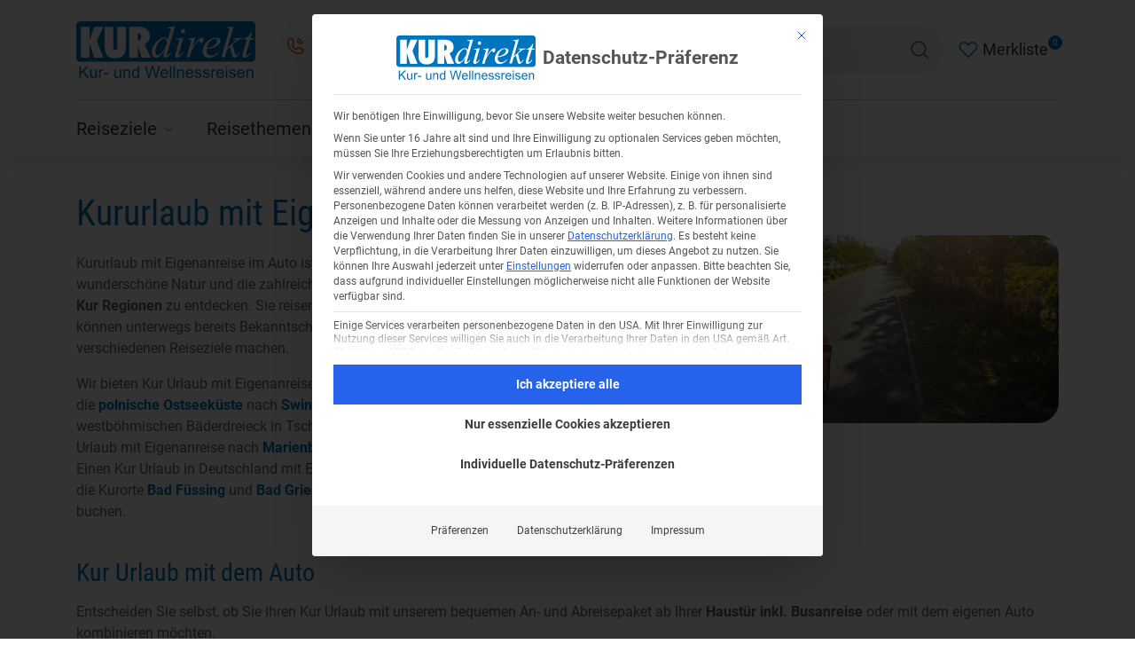

--- FILE ---
content_type: text/html; charset=UTF-8
request_url: https://www.kurdirekt.de/service/busreisen-mit-haustuerabholung-copy/
body_size: 38619
content:
<!DOCTYPE html>
<html lang="de">
<head>
    
<!-- Suchmaschinen-Optimierung durch Rank Math PRO - https://rankmath.com/ -->
<title>Eigenanreise - NEU - kurdirekt.de</title>
<meta name="description" content="Kururlaub mit Eigenanreise im Auto ist die perfekte Gelegenheit, um die wunderschöne Natur und die zahlreichen Sehenswürdigkeiten der einzelnen Kur Regionen"/>
<meta name="robots" content="index, follow, max-snippet:-1, max-video-preview:-1, max-image-preview:large"/>
<link rel="canonical" href="https://www.kurdirekt.de/service/busreisen-mit-haustuerabholung-copy/" />
<meta property="og:locale" content="de_DE" />
<meta property="og:type" content="article" />
<meta property="og:title" content="Eigenanreise - NEU - kurdirekt.de" />
<meta property="og:description" content="Kururlaub mit Eigenanreise im Auto ist die perfekte Gelegenheit, um die wunderschöne Natur und die zahlreichen Sehenswürdigkeiten der einzelnen Kur Regionen" />
<meta property="og:url" content="https://www.kurdirekt.de/service/busreisen-mit-haustuerabholung-copy/" />
<meta property="og:site_name" content="kurdirekt.de" />
<meta property="og:updated_time" content="2023-03-29T16:40:57+02:00" />
<meta property="og:image" content="https://www.kurdirekt.de/wp-content/uploads/Eigenanreise.jpg" />
<meta property="og:image:secure_url" content="https://www.kurdirekt.de/wp-content/uploads/Eigenanreise.jpg" />
<meta property="og:image:width" content="1920" />
<meta property="og:image:height" content="756" />
<meta property="og:image:alt" content="Eigenanreise" />
<meta property="og:image:type" content="image/jpeg" />
<meta property="article:published_time" content="2023-03-29T16:27:08+02:00" />
<meta property="article:modified_time" content="2023-03-29T16:40:57+02:00" />
<meta name="twitter:card" content="summary_large_image" />
<meta name="twitter:title" content="Eigenanreise - NEU - kurdirekt.de" />
<meta name="twitter:description" content="Kururlaub mit Eigenanreise im Auto ist die perfekte Gelegenheit, um die wunderschöne Natur und die zahlreichen Sehenswürdigkeiten der einzelnen Kur Regionen" />
<meta name="twitter:image" content="https://www.kurdirekt.de/wp-content/uploads/Eigenanreise.jpg" />
<meta name="twitter:label1" content="Lesedauer" />
<meta name="twitter:data1" content="Weniger als eine Minute" />
<script type="application/ld+json" class="rank-math-schema">{"@context":"https://schema.org","@graph":[{"@type":["Person","Organization"],"@id":"https://www.kurdirekt.de/#person","name":"kurdirekt.de"},{"@type":"WebSite","@id":"https://www.kurdirekt.de/#website","url":"https://www.kurdirekt.de","name":"kurdirekt.de","publisher":{"@id":"https://www.kurdirekt.de/#person"},"inLanguage":"de"},{"@type":"ImageObject","@id":"https://www.kurdirekt.de/wp-content/uploads/Eigenanreise.jpg","url":"https://www.kurdirekt.de/wp-content/uploads/Eigenanreise.jpg","width":"200","height":"200","inLanguage":"de"},{"@type":"WebPage","@id":"https://www.kurdirekt.de/service/busreisen-mit-haustuerabholung-copy/#webpage","url":"https://www.kurdirekt.de/service/busreisen-mit-haustuerabholung-copy/","name":"Eigenanreise - NEU - kurdirekt.de","datePublished":"2023-03-29T16:27:08+02:00","dateModified":"2023-03-29T16:40:57+02:00","isPartOf":{"@id":"https://www.kurdirekt.de/#website"},"primaryImageOfPage":{"@id":"https://www.kurdirekt.de/wp-content/uploads/Eigenanreise.jpg"},"inLanguage":"de"},{"@type":"Person","@id":"https://www.kurdirekt.de/author/michaela-scholzpa-touristik-info/","name":"Michaela Scholz","url":"https://www.kurdirekt.de/author/michaela-scholzpa-touristik-info/","image":{"@type":"ImageObject","@id":"https://secure.gravatar.com/avatar/6705db3030aa5cb5ea120527921f4f90ad8cf30321ead4110c19cde8d3976589?s=96&amp;d=mm&amp;r=g","url":"https://secure.gravatar.com/avatar/6705db3030aa5cb5ea120527921f4f90ad8cf30321ead4110c19cde8d3976589?s=96&amp;d=mm&amp;r=g","caption":"Michaela Scholz","inLanguage":"de"}},{"@type":"Article","headline":"Eigenanreise - NEU - kurdirekt.de","datePublished":"2023-03-29T16:27:08+02:00","dateModified":"2023-03-29T16:40:57+02:00","author":{"@id":"https://www.kurdirekt.de/author/michaela-scholzpa-touristik-info/","name":"Michaela Scholz"},"publisher":{"@id":"https://www.kurdirekt.de/#person"},"description":"Kururlaub mit Eigenanreise im Auto ist die perfekte Gelegenheit, um die wundersch\u00f6ne Natur und die zahlreichen Sehensw\u00fcrdigkeiten der einzelnen Kur Regionen","name":"Eigenanreise - NEU - kurdirekt.de","@id":"https://www.kurdirekt.de/service/busreisen-mit-haustuerabholung-copy/#richSnippet","isPartOf":{"@id":"https://www.kurdirekt.de/service/busreisen-mit-haustuerabholung-copy/#webpage"},"image":{"@id":"https://www.kurdirekt.de/wp-content/uploads/Eigenanreise.jpg"},"inLanguage":"de","mainEntityOfPage":{"@id":"https://www.kurdirekt.de/service/busreisen-mit-haustuerabholung-copy/#webpage"}}]}</script>
<!-- /Rank Math WordPress SEO Plugin -->

<style id='wp-img-auto-sizes-contain-inline-css' type='text/css'>
img:is([sizes=auto i],[sizes^="auto," i]){contain-intrinsic-size:3000px 1500px}
/*# sourceURL=wp-img-auto-sizes-contain-inline-css */
</style>
<link rel='stylesheet' id='monthpicker-css' href='https://www.kurdirekt.de/wp-content/themes/travelshop/assets/monthpicker/MonthPicker.css?1688995036&#038;ver=6.9' type='text/css' media='all' />
<link rel='stylesheet' id='main-style-css' href='https://www.kurdirekt.de/wp-content/themes/travelshop/assets/scss/app.min.css?1752734676&#038;ver=6.9' type='text/css' media='all' />
<style id='main-style-inline-css' type='text/css'>
@charset "UTF-8";.wp-block-accordion{box-sizing:border-box}.wp-block-accordion-item.is-open>.wp-block-accordion-heading .wp-block-accordion-heading__toggle-icon{transform:rotate(45deg)}@media (prefers-reduced-motion:no-preference){.wp-block-accordion-item{transition:grid-template-rows .3s ease-out}.wp-block-accordion-item>.wp-block-accordion-heading .wp-block-accordion-heading__toggle-icon{transition:transform .2s ease-in-out}}.wp-block-accordion-heading{margin:0}.wp-block-accordion-heading__toggle{align-items:center;background-color:inherit!important;border:none;color:inherit!important;cursor:pointer;display:flex;font-family:inherit;font-size:inherit;font-style:inherit;font-weight:inherit;letter-spacing:inherit;line-height:inherit;overflow:hidden;padding:var(--wp--preset--spacing--20,1em) 0;text-align:inherit;text-decoration:inherit;text-transform:inherit;width:100%;word-spacing:inherit}.wp-block-accordion-heading__toggle:not(:focus-visible){outline:none}.wp-block-accordion-heading__toggle:focus,.wp-block-accordion-heading__toggle:hover{background-color:inherit!important;border:none;box-shadow:none;color:inherit;padding:var(--wp--preset--spacing--20,1em) 0;text-decoration:none}.wp-block-accordion-heading__toggle:focus-visible{outline:auto;outline-offset:0}.wp-block-accordion-heading__toggle:hover .wp-block-accordion-heading__toggle-title{text-decoration:underline}.wp-block-accordion-heading__toggle-title{flex:1}.wp-block-accordion-heading__toggle-icon{align-items:center;display:flex;height:1.2em;justify-content:center;width:1.2em}.wp-block-accordion-panel[aria-hidden=true],.wp-block-accordion-panel[inert]{display:none;margin-block-start:0}.wp-block-archives{box-sizing:border-box}.wp-block-archives-dropdown label{display:block}.wp-block-avatar{line-height:0}.wp-block-avatar,.wp-block-avatar img{box-sizing:border-box}.wp-block-avatar.aligncenter{text-align:center}.wp-block-audio{box-sizing:border-box}.wp-block-audio :where(figcaption){margin-bottom:1em;margin-top:.5em}.wp-block-audio audio{min-width:300px;width:100%}.wp-block-breadcrumbs{box-sizing:border-box}.wp-block-breadcrumbs ol{flex-wrap:wrap;list-style:none}.wp-block-breadcrumbs li,.wp-block-breadcrumbs ol{align-items:center;display:flex;margin:0;padding:0}.wp-block-breadcrumbs li:not(:last-child):after{content:var(--separator,"/");margin:0 .5em;opacity:.7}.wp-block-breadcrumbs span{color:inherit}.wp-block-button__link{align-content:center;box-sizing:border-box;cursor:pointer;display:inline-block;height:100%;text-align:center;word-break:break-word}.wp-block-button__link.aligncenter{text-align:center}.wp-block-button__link.alignright{text-align:right}:where(.wp-block-button__link){border-radius:9999px;box-shadow:none;padding:calc(.667em + 2px) calc(1.333em + 2px);text-decoration:none}.wp-block-button[style*=text-decoration] .wp-block-button__link{text-decoration:inherit}.wp-block-buttons>.wp-block-button.has-custom-width{max-width:none}.wp-block-buttons>.wp-block-button.has-custom-width .wp-block-button__link{width:100%}.wp-block-buttons>.wp-block-button.has-custom-font-size .wp-block-button__link{font-size:inherit}.wp-block-buttons>.wp-block-button.wp-block-button__width-25{width:calc(25% - var(--wp--style--block-gap, .5em)*.75)}.wp-block-buttons>.wp-block-button.wp-block-button__width-50{width:calc(50% - var(--wp--style--block-gap, .5em)*.5)}.wp-block-buttons>.wp-block-button.wp-block-button__width-75{width:calc(75% - var(--wp--style--block-gap, .5em)*.25)}.wp-block-buttons>.wp-block-button.wp-block-button__width-100{flex-basis:100%;width:100%}.wp-block-buttons.is-vertical>.wp-block-button.wp-block-button__width-25{width:25%}.wp-block-buttons.is-vertical>.wp-block-button.wp-block-button__width-50{width:50%}.wp-block-buttons.is-vertical>.wp-block-button.wp-block-button__width-75{width:75%}.wp-block-button.is-style-squared,.wp-block-button__link.wp-block-button.is-style-squared{border-radius:0}.wp-block-button.no-border-radius,.wp-block-button__link.no-border-radius{border-radius:0!important}:root :where(.wp-block-button .wp-block-button__link.is-style-outline),:root :where(.wp-block-button.is-style-outline>.wp-block-button__link){border:2px solid;padding:.667em 1.333em}:root :where(.wp-block-button .wp-block-button__link.is-style-outline:not(.has-text-color)),:root :where(.wp-block-button.is-style-outline>.wp-block-button__link:not(.has-text-color)){color:currentColor}:root :where(.wp-block-button .wp-block-button__link.is-style-outline:not(.has-background)),:root :where(.wp-block-button.is-style-outline>.wp-block-button__link:not(.has-background)){background-color:initial;background-image:none}.wp-block-buttons{box-sizing:border-box}.wp-block-buttons.is-vertical{flex-direction:column}.wp-block-buttons.is-vertical>.wp-block-button:last-child{margin-bottom:0}.wp-block-buttons>.wp-block-button{display:inline-block;margin:0}.wp-block-buttons.is-content-justification-left{justify-content:flex-start}.wp-block-buttons.is-content-justification-left.is-vertical{align-items:flex-start}.wp-block-buttons.is-content-justification-center{justify-content:center}.wp-block-buttons.is-content-justification-center.is-vertical{align-items:center}.wp-block-buttons.is-content-justification-right{justify-content:flex-end}.wp-block-buttons.is-content-justification-right.is-vertical{align-items:flex-end}.wp-block-buttons.is-content-justification-space-between{justify-content:space-between}.wp-block-buttons.aligncenter{text-align:center}.wp-block-buttons:not(.is-content-justification-space-between,.is-content-justification-right,.is-content-justification-left,.is-content-justification-center) .wp-block-button.aligncenter{margin-left:auto;margin-right:auto;width:100%}.wp-block-buttons[style*=text-decoration] .wp-block-button,.wp-block-buttons[style*=text-decoration] .wp-block-button__link{text-decoration:inherit}.wp-block-buttons.has-custom-font-size .wp-block-button__link{font-size:inherit}.wp-block-buttons .wp-block-button__link{width:100%}.wp-block-button.aligncenter,.wp-block-calendar{text-align:center}.wp-block-calendar td,.wp-block-calendar th{border:1px solid;padding:.25em}.wp-block-calendar th{font-weight:400}.wp-block-calendar caption{background-color:inherit}.wp-block-calendar table{border-collapse:collapse;width:100%}.wp-block-calendar table.has-background th{background-color:inherit}.wp-block-calendar table.has-text-color th{color:inherit}.wp-block-calendar :where(table:not(.has-text-color)){color:#40464d}.wp-block-calendar :where(table:not(.has-text-color)) td,.wp-block-calendar :where(table:not(.has-text-color)) th{border-color:#ddd}:where(.wp-block-calendar table:not(.has-background) th){background:#ddd}.wp-block-categories{box-sizing:border-box}.wp-block-categories.alignleft{margin-right:2em}.wp-block-categories.alignright{margin-left:2em}.wp-block-categories.wp-block-categories-dropdown.aligncenter{text-align:center}.wp-block-categories .wp-block-categories__label{display:block;width:100%}.wp-block-code{box-sizing:border-box}.wp-block-code code{
  /*!rtl:begin:ignore*/direction:ltr;display:block;font-family:inherit;overflow-wrap:break-word;text-align:initial;white-space:pre-wrap
  /*!rtl:end:ignore*/}.wp-block-columns{box-sizing:border-box;display:flex;flex-wrap:wrap!important}@media (min-width:782px){.wp-block-columns{flex-wrap:nowrap!important}}.wp-block-columns{align-items:normal!important}.wp-block-columns.are-vertically-aligned-top{align-items:flex-start}.wp-block-columns.are-vertically-aligned-center{align-items:center}.wp-block-columns.are-vertically-aligned-bottom{align-items:flex-end}@media (max-width:781px){.wp-block-columns:not(.is-not-stacked-on-mobile)>.wp-block-column{flex-basis:100%!important}}@media (min-width:782px){.wp-block-columns:not(.is-not-stacked-on-mobile)>.wp-block-column{flex-basis:0;flex-grow:1}.wp-block-columns:not(.is-not-stacked-on-mobile)>.wp-block-column[style*=flex-basis]{flex-grow:0}}.wp-block-columns.is-not-stacked-on-mobile{flex-wrap:nowrap!important}.wp-block-columns.is-not-stacked-on-mobile>.wp-block-column{flex-basis:0;flex-grow:1}.wp-block-columns.is-not-stacked-on-mobile>.wp-block-column[style*=flex-basis]{flex-grow:0}:where(.wp-block-columns){margin-bottom:1.75em}:where(.wp-block-columns.has-background){padding:1.25em 2.375em}.wp-block-column{flex-grow:1;min-width:0;overflow-wrap:break-word;word-break:break-word}.wp-block-column.is-vertically-aligned-top{align-self:flex-start}.wp-block-column.is-vertically-aligned-center{align-self:center}.wp-block-column.is-vertically-aligned-bottom{align-self:flex-end}.wp-block-column.is-vertically-aligned-stretch{align-self:stretch}.wp-block-column.is-vertically-aligned-bottom,.wp-block-column.is-vertically-aligned-center,.wp-block-column.is-vertically-aligned-top{width:100%}.wp-block-post-comments{box-sizing:border-box}.wp-block-post-comments .alignleft{float:left}.wp-block-post-comments .alignright{float:right}.wp-block-post-comments .navigation:after{clear:both;content:"";display:table}.wp-block-post-comments .commentlist{clear:both;list-style:none;margin:0;padding:0}.wp-block-post-comments .commentlist .comment{min-height:2.25em;padding-left:3.25em}.wp-block-post-comments .commentlist .comment p{font-size:1em;line-height:1.8;margin:1em 0}.wp-block-post-comments .commentlist .children{list-style:none;margin:0;padding:0}.wp-block-post-comments .comment-author{line-height:1.5}.wp-block-post-comments .comment-author .avatar{border-radius:1.5em;display:block;float:left;height:2.5em;margin-right:.75em;margin-top:.5em;width:2.5em}.wp-block-post-comments .comment-author cite{font-style:normal}.wp-block-post-comments .comment-meta{font-size:.875em;line-height:1.5}.wp-block-post-comments .comment-meta b{font-weight:400}.wp-block-post-comments .comment-meta .comment-awaiting-moderation{display:block;margin-bottom:1em;margin-top:1em}.wp-block-post-comments .comment-body .commentmetadata{font-size:.875em}.wp-block-post-comments .comment-form-author label,.wp-block-post-comments .comment-form-comment label,.wp-block-post-comments .comment-form-email label,.wp-block-post-comments .comment-form-url label{display:block;margin-bottom:.25em}.wp-block-post-comments .comment-form input:not([type=submit]):not([type=checkbox]),.wp-block-post-comments .comment-form textarea{box-sizing:border-box;display:block;width:100%}.wp-block-post-comments .comment-form-cookies-consent{display:flex;gap:.25em}.wp-block-post-comments .comment-form-cookies-consent #wp-comment-cookies-consent{margin-top:.35em}.wp-block-post-comments .comment-reply-title{margin-bottom:0}.wp-block-post-comments .comment-reply-title :where(small){font-size:var(--wp--preset--font-size--medium,smaller);margin-left:.5em}.wp-block-post-comments .reply{font-size:.875em;margin-bottom:1.4em}.wp-block-post-comments input:not([type=submit]),.wp-block-post-comments textarea{border:1px solid #949494;font-family:inherit;font-size:1em}.wp-block-post-comments input:not([type=submit]):not([type=checkbox]),.wp-block-post-comments textarea{padding:calc(.667em + 2px)}:where(.wp-block-post-comments input[type=submit]){border:none}.wp-block-comments{box-sizing:border-box}.wp-block-comments-pagination>.wp-block-comments-pagination-next,.wp-block-comments-pagination>.wp-block-comments-pagination-numbers,.wp-block-comments-pagination>.wp-block-comments-pagination-previous{font-size:inherit}.wp-block-comments-pagination .wp-block-comments-pagination-previous-arrow{display:inline-block;margin-right:1ch}.wp-block-comments-pagination .wp-block-comments-pagination-previous-arrow:not(.is-arrow-chevron){transform:scaleX(1)}.wp-block-comments-pagination .wp-block-comments-pagination-next-arrow{display:inline-block;margin-left:1ch}.wp-block-comments-pagination .wp-block-comments-pagination-next-arrow:not(.is-arrow-chevron){transform:scaleX(1)}.wp-block-comments-pagination.aligncenter{justify-content:center}.wp-block-comment-template{box-sizing:border-box;list-style:none;margin-bottom:0;max-width:100%;padding:0}.wp-block-comment-template li{clear:both}.wp-block-comment-template ol{list-style:none;margin-bottom:0;max-width:100%;padding-left:2rem}.wp-block-comment-template.alignleft{float:left}.wp-block-comment-template.aligncenter{margin-left:auto;margin-right:auto;width:fit-content}.wp-block-comment-template.alignright{float:right}.wp-block-comment-date{box-sizing:border-box}.comment-awaiting-moderation{display:block;font-size:.875em;line-height:1.5}.wp-block-comment-author-name,.wp-block-comment-content,.wp-block-comment-edit-link,.wp-block-comment-reply-link{box-sizing:border-box}.wp-block-cover,.wp-block-cover-image{align-items:center;background-position:50%;box-sizing:border-box;display:flex;justify-content:center;min-height:430px;overflow:hidden;overflow:clip;padding:1em;position:relative}.wp-block-cover .has-background-dim:not([class*=-background-color]),.wp-block-cover-image .has-background-dim:not([class*=-background-color]),.wp-block-cover-image.has-background-dim:not([class*=-background-color]),.wp-block-cover.has-background-dim:not([class*=-background-color]){background-color:#000}.wp-block-cover .has-background-dim.has-background-gradient,.wp-block-cover-image .has-background-dim.has-background-gradient{background-color:initial}.wp-block-cover-image.has-background-dim:before,.wp-block-cover.has-background-dim:before{background-color:inherit;content:""}.wp-block-cover .wp-block-cover__background,.wp-block-cover .wp-block-cover__gradient-background,.wp-block-cover-image .wp-block-cover__background,.wp-block-cover-image .wp-block-cover__gradient-background,.wp-block-cover-image.has-background-dim:not(.has-background-gradient):before,.wp-block-cover.has-background-dim:not(.has-background-gradient):before{bottom:0;left:0;opacity:.5;position:absolute;right:0;top:0}.wp-block-cover-image.has-background-dim.has-background-dim-10 .wp-block-cover__background,.wp-block-cover-image.has-background-dim.has-background-dim-10 .wp-block-cover__gradient-background,.wp-block-cover-image.has-background-dim.has-background-dim-10:not(.has-background-gradient):before,.wp-block-cover.has-background-dim.has-background-dim-10 .wp-block-cover__background,.wp-block-cover.has-background-dim.has-background-dim-10 .wp-block-cover__gradient-background,.wp-block-cover.has-background-dim.has-background-dim-10:not(.has-background-gradient):before{opacity:.1}.wp-block-cover-image.has-background-dim.has-background-dim-20 .wp-block-cover__background,.wp-block-cover-image.has-background-dim.has-background-dim-20 .wp-block-cover__gradient-background,.wp-block-cover-image.has-background-dim.has-background-dim-20:not(.has-background-gradient):before,.wp-block-cover.has-background-dim.has-background-dim-20 .wp-block-cover__background,.wp-block-cover.has-background-dim.has-background-dim-20 .wp-block-cover__gradient-background,.wp-block-cover.has-background-dim.has-background-dim-20:not(.has-background-gradient):before{opacity:.2}.wp-block-cover-image.has-background-dim.has-background-dim-30 .wp-block-cover__background,.wp-block-cover-image.has-background-dim.has-background-dim-30 .wp-block-cover__gradient-background,.wp-block-cover-image.has-background-dim.has-background-dim-30:not(.has-background-gradient):before,.wp-block-cover.has-background-dim.has-background-dim-30 .wp-block-cover__background,.wp-block-cover.has-background-dim.has-background-dim-30 .wp-block-cover__gradient-background,.wp-block-cover.has-background-dim.has-background-dim-30:not(.has-background-gradient):before{opacity:.3}.wp-block-cover-image.has-background-dim.has-background-dim-40 .wp-block-cover__background,.wp-block-cover-image.has-background-dim.has-background-dim-40 .wp-block-cover__gradient-background,.wp-block-cover-image.has-background-dim.has-background-dim-40:not(.has-background-gradient):before,.wp-block-cover.has-background-dim.has-background-dim-40 .wp-block-cover__background,.wp-block-cover.has-background-dim.has-background-dim-40 .wp-block-cover__gradient-background,.wp-block-cover.has-background-dim.has-background-dim-40:not(.has-background-gradient):before{opacity:.4}.wp-block-cover-image.has-background-dim.has-background-dim-50 .wp-block-cover__background,.wp-block-cover-image.has-background-dim.has-background-dim-50 .wp-block-cover__gradient-background,.wp-block-cover-image.has-background-dim.has-background-dim-50:not(.has-background-gradient):before,.wp-block-cover.has-background-dim.has-background-dim-50 .wp-block-cover__background,.wp-block-cover.has-background-dim.has-background-dim-50 .wp-block-cover__gradient-background,.wp-block-cover.has-background-dim.has-background-dim-50:not(.has-background-gradient):before{opacity:.5}.wp-block-cover-image.has-background-dim.has-background-dim-60 .wp-block-cover__background,.wp-block-cover-image.has-background-dim.has-background-dim-60 .wp-block-cover__gradient-background,.wp-block-cover-image.has-background-dim.has-background-dim-60:not(.has-background-gradient):before,.wp-block-cover.has-background-dim.has-background-dim-60 .wp-block-cover__background,.wp-block-cover.has-background-dim.has-background-dim-60 .wp-block-cover__gradient-background,.wp-block-cover.has-background-dim.has-background-dim-60:not(.has-background-gradient):before{opacity:.6}.wp-block-cover-image.has-background-dim.has-background-dim-70 .wp-block-cover__background,.wp-block-cover-image.has-background-dim.has-background-dim-70 .wp-block-cover__gradient-background,.wp-block-cover-image.has-background-dim.has-background-dim-70:not(.has-background-gradient):before,.wp-block-cover.has-background-dim.has-background-dim-70 .wp-block-cover__background,.wp-block-cover.has-background-dim.has-background-dim-70 .wp-block-cover__gradient-background,.wp-block-cover.has-background-dim.has-background-dim-70:not(.has-background-gradient):before{opacity:.7}.wp-block-cover-image.has-background-dim.has-background-dim-80 .wp-block-cover__background,.wp-block-cover-image.has-background-dim.has-background-dim-80 .wp-block-cover__gradient-background,.wp-block-cover-image.has-background-dim.has-background-dim-80:not(.has-background-gradient):before,.wp-block-cover.has-background-dim.has-background-dim-80 .wp-block-cover__background,.wp-block-cover.has-background-dim.has-background-dim-80 .wp-block-cover__gradient-background,.wp-block-cover.has-background-dim.has-background-dim-80:not(.has-background-gradient):before{opacity:.8}.wp-block-cover-image.has-background-dim.has-background-dim-90 .wp-block-cover__background,.wp-block-cover-image.has-background-dim.has-background-dim-90 .wp-block-cover__gradient-background,.wp-block-cover-image.has-background-dim.has-background-dim-90:not(.has-background-gradient):before,.wp-block-cover.has-background-dim.has-background-dim-90 .wp-block-cover__background,.wp-block-cover.has-background-dim.has-background-dim-90 .wp-block-cover__gradient-background,.wp-block-cover.has-background-dim.has-background-dim-90:not(.has-background-gradient):before{opacity:.9}.wp-block-cover-image.has-background-dim.has-background-dim-100 .wp-block-cover__background,.wp-block-cover-image.has-background-dim.has-background-dim-100 .wp-block-cover__gradient-background,.wp-block-cover-image.has-background-dim.has-background-dim-100:not(.has-background-gradient):before,.wp-block-cover.has-background-dim.has-background-dim-100 .wp-block-cover__background,.wp-block-cover.has-background-dim.has-background-dim-100 .wp-block-cover__gradient-background,.wp-block-cover.has-background-dim.has-background-dim-100:not(.has-background-gradient):before{opacity:1}.wp-block-cover .wp-block-cover__background.has-background-dim.has-background-dim-0,.wp-block-cover .wp-block-cover__gradient-background.has-background-dim.has-background-dim-0,.wp-block-cover-image .wp-block-cover__background.has-background-dim.has-background-dim-0,.wp-block-cover-image .wp-block-cover__gradient-background.has-background-dim.has-background-dim-0{opacity:0}.wp-block-cover .wp-block-cover__background.has-background-dim.has-background-dim-10,.wp-block-cover .wp-block-cover__gradient-background.has-background-dim.has-background-dim-10,.wp-block-cover-image .wp-block-cover__background.has-background-dim.has-background-dim-10,.wp-block-cover-image .wp-block-cover__gradient-background.has-background-dim.has-background-dim-10{opacity:.1}.wp-block-cover .wp-block-cover__background.has-background-dim.has-background-dim-20,.wp-block-cover .wp-block-cover__gradient-background.has-background-dim.has-background-dim-20,.wp-block-cover-image .wp-block-cover__background.has-background-dim.has-background-dim-20,.wp-block-cover-image .wp-block-cover__gradient-background.has-background-dim.has-background-dim-20{opacity:.2}.wp-block-cover .wp-block-cover__background.has-background-dim.has-background-dim-30,.wp-block-cover .wp-block-cover__gradient-background.has-background-dim.has-background-dim-30,.wp-block-cover-image .wp-block-cover__background.has-background-dim.has-background-dim-30,.wp-block-cover-image .wp-block-cover__gradient-background.has-background-dim.has-background-dim-30{opacity:.3}.wp-block-cover .wp-block-cover__background.has-background-dim.has-background-dim-40,.wp-block-cover .wp-block-cover__gradient-background.has-background-dim.has-background-dim-40,.wp-block-cover-image .wp-block-cover__background.has-background-dim.has-background-dim-40,.wp-block-cover-image .wp-block-cover__gradient-background.has-background-dim.has-background-dim-40{opacity:.4}.wp-block-cover .wp-block-cover__background.has-background-dim.has-background-dim-50,.wp-block-cover .wp-block-cover__gradient-background.has-background-dim.has-background-dim-50,.wp-block-cover-image .wp-block-cover__background.has-background-dim.has-background-dim-50,.wp-block-cover-image .wp-block-cover__gradient-background.has-background-dim.has-background-dim-50{opacity:.5}.wp-block-cover .wp-block-cover__background.has-background-dim.has-background-dim-60,.wp-block-cover .wp-block-cover__gradient-background.has-background-dim.has-background-dim-60,.wp-block-cover-image .wp-block-cover__background.has-background-dim.has-background-dim-60,.wp-block-cover-image .wp-block-cover__gradient-background.has-background-dim.has-background-dim-60{opacity:.6}.wp-block-cover .wp-block-cover__background.has-background-dim.has-background-dim-70,.wp-block-cover .wp-block-cover__gradient-background.has-background-dim.has-background-dim-70,.wp-block-cover-image .wp-block-cover__background.has-background-dim.has-background-dim-70,.wp-block-cover-image .wp-block-cover__gradient-background.has-background-dim.has-background-dim-70{opacity:.7}.wp-block-cover .wp-block-cover__background.has-background-dim.has-background-dim-80,.wp-block-cover .wp-block-cover__gradient-background.has-background-dim.has-background-dim-80,.wp-block-cover-image .wp-block-cover__background.has-background-dim.has-background-dim-80,.wp-block-cover-image .wp-block-cover__gradient-background.has-background-dim.has-background-dim-80{opacity:.8}.wp-block-cover .wp-block-cover__background.has-background-dim.has-background-dim-90,.wp-block-cover .wp-block-cover__gradient-background.has-background-dim.has-background-dim-90,.wp-block-cover-image .wp-block-cover__background.has-background-dim.has-background-dim-90,.wp-block-cover-image .wp-block-cover__gradient-background.has-background-dim.has-background-dim-90{opacity:.9}.wp-block-cover .wp-block-cover__background.has-background-dim.has-background-dim-100,.wp-block-cover .wp-block-cover__gradient-background.has-background-dim.has-background-dim-100,.wp-block-cover-image .wp-block-cover__background.has-background-dim.has-background-dim-100,.wp-block-cover-image .wp-block-cover__gradient-background.has-background-dim.has-background-dim-100{opacity:1}.wp-block-cover-image.alignleft,.wp-block-cover-image.alignright,.wp-block-cover.alignleft,.wp-block-cover.alignright{max-width:420px;width:100%}.wp-block-cover-image.aligncenter,.wp-block-cover-image.alignleft,.wp-block-cover-image.alignright,.wp-block-cover.aligncenter,.wp-block-cover.alignleft,.wp-block-cover.alignright{display:flex}.wp-block-cover .wp-block-cover__inner-container,.wp-block-cover-image .wp-block-cover__inner-container{color:inherit;position:relative;width:100%}.wp-block-cover-image.is-position-top-left,.wp-block-cover.is-position-top-left{align-items:flex-start;justify-content:flex-start}.wp-block-cover-image.is-position-top-center,.wp-block-cover.is-position-top-center{align-items:flex-start;justify-content:center}.wp-block-cover-image.is-position-top-right,.wp-block-cover.is-position-top-right{align-items:flex-start;justify-content:flex-end}.wp-block-cover-image.is-position-center-left,.wp-block-cover.is-position-center-left{align-items:center;justify-content:flex-start}.wp-block-cover-image.is-position-center-center,.wp-block-cover.is-position-center-center{align-items:center;justify-content:center}.wp-block-cover-image.is-position-center-right,.wp-block-cover.is-position-center-right{align-items:center;justify-content:flex-end}.wp-block-cover-image.is-position-bottom-left,.wp-block-cover.is-position-bottom-left{align-items:flex-end;justify-content:flex-start}.wp-block-cover-image.is-position-bottom-center,.wp-block-cover.is-position-bottom-center{align-items:flex-end;justify-content:center}.wp-block-cover-image.is-position-bottom-right,.wp-block-cover.is-position-bottom-right{align-items:flex-end;justify-content:flex-end}.wp-block-cover-image.has-custom-content-position.has-custom-content-position .wp-block-cover__inner-container,.wp-block-cover.has-custom-content-position.has-custom-content-position .wp-block-cover__inner-container{margin:0}.wp-block-cover-image.has-custom-content-position.has-custom-content-position.is-position-bottom-left .wp-block-cover__inner-container,.wp-block-cover-image.has-custom-content-position.has-custom-content-position.is-position-bottom-right .wp-block-cover__inner-container,.wp-block-cover-image.has-custom-content-position.has-custom-content-position.is-position-center-left .wp-block-cover__inner-container,.wp-block-cover-image.has-custom-content-position.has-custom-content-position.is-position-center-right .wp-block-cover__inner-container,.wp-block-cover-image.has-custom-content-position.has-custom-content-position.is-position-top-left .wp-block-cover__inner-container,.wp-block-cover-image.has-custom-content-position.has-custom-content-position.is-position-top-right .wp-block-cover__inner-container,.wp-block-cover.has-custom-content-position.has-custom-content-position.is-position-bottom-left .wp-block-cover__inner-container,.wp-block-cover.has-custom-content-position.has-custom-content-position.is-position-bottom-right .wp-block-cover__inner-container,.wp-block-cover.has-custom-content-position.has-custom-content-position.is-position-center-left .wp-block-cover__inner-container,.wp-block-cover.has-custom-content-position.has-custom-content-position.is-position-center-right .wp-block-cover__inner-container,.wp-block-cover.has-custom-content-position.has-custom-content-position.is-position-top-left .wp-block-cover__inner-container,.wp-block-cover.has-custom-content-position.has-custom-content-position.is-position-top-right .wp-block-cover__inner-container{margin:0;width:auto}.wp-block-cover .wp-block-cover__image-background,.wp-block-cover video.wp-block-cover__video-background,.wp-block-cover-image .wp-block-cover__image-background,.wp-block-cover-image video.wp-block-cover__video-background{border:none;bottom:0;box-shadow:none;height:100%;left:0;margin:0;max-height:none;max-width:none;object-fit:cover;outline:none;padding:0;position:absolute;right:0;top:0;width:100%}.wp-block-cover-image.has-parallax,.wp-block-cover.has-parallax,.wp-block-cover__image-background.has-parallax,video.wp-block-cover__video-background.has-parallax{background-attachment:fixed;background-repeat:no-repeat;background-size:cover}@supports (-webkit-touch-callout:inherit){.wp-block-cover-image.has-parallax,.wp-block-cover.has-parallax,.wp-block-cover__image-background.has-parallax,video.wp-block-cover__video-background.has-parallax{background-attachment:scroll}}@media (prefers-reduced-motion:reduce){.wp-block-cover-image.has-parallax,.wp-block-cover.has-parallax,.wp-block-cover__image-background.has-parallax,video.wp-block-cover__video-background.has-parallax{background-attachment:scroll}}.wp-block-cover-image.is-repeated,.wp-block-cover.is-repeated,.wp-block-cover__image-background.is-repeated,video.wp-block-cover__video-background.is-repeated{background-repeat:repeat;background-size:auto}.wp-block-cover-image-text,.wp-block-cover-image-text a,.wp-block-cover-image-text a:active,.wp-block-cover-image-text a:focus,.wp-block-cover-image-text a:hover,.wp-block-cover-text,.wp-block-cover-text a,.wp-block-cover-text a:active,.wp-block-cover-text a:focus,.wp-block-cover-text a:hover,section.wp-block-cover-image h2,section.wp-block-cover-image h2 a,section.wp-block-cover-image h2 a:active,section.wp-block-cover-image h2 a:focus,section.wp-block-cover-image h2 a:hover{color:#fff}.wp-block-cover-image .wp-block-cover.has-left-content{justify-content:flex-start}.wp-block-cover-image .wp-block-cover.has-right-content{justify-content:flex-end}.wp-block-cover-image.has-left-content .wp-block-cover-image-text,.wp-block-cover.has-left-content .wp-block-cover-text,section.wp-block-cover-image.has-left-content>h2{margin-left:0;text-align:left}.wp-block-cover-image.has-right-content .wp-block-cover-image-text,.wp-block-cover.has-right-content .wp-block-cover-text,section.wp-block-cover-image.has-right-content>h2{margin-right:0;text-align:right}.wp-block-cover .wp-block-cover-text,.wp-block-cover-image .wp-block-cover-image-text,section.wp-block-cover-image>h2{font-size:2em;line-height:1.25;margin-bottom:0;max-width:840px;padding:.44em;text-align:center;z-index:1}:where(.wp-block-cover-image:not(.has-text-color)),:where(.wp-block-cover:not(.has-text-color)){color:#fff}:where(.wp-block-cover-image.is-light:not(.has-text-color)),:where(.wp-block-cover.is-light:not(.has-text-color)){color:#000}:root :where(.wp-block-cover h1:not(.has-text-color)),:root :where(.wp-block-cover h2:not(.has-text-color)),:root :where(.wp-block-cover h3:not(.has-text-color)),:root :where(.wp-block-cover h4:not(.has-text-color)),:root :where(.wp-block-cover h5:not(.has-text-color)),:root :where(.wp-block-cover h6:not(.has-text-color)),:root :where(.wp-block-cover p:not(.has-text-color)){color:inherit}body:not(.editor-styles-wrapper) .wp-block-cover:not(.wp-block-cover:has(.wp-block-cover__background+.wp-block-cover__inner-container)) .wp-block-cover__image-background,body:not(.editor-styles-wrapper) .wp-block-cover:not(.wp-block-cover:has(.wp-block-cover__background+.wp-block-cover__inner-container)) .wp-block-cover__video-background{z-index:0}body:not(.editor-styles-wrapper) .wp-block-cover:not(.wp-block-cover:has(.wp-block-cover__background+.wp-block-cover__inner-container)) .wp-block-cover__background,body:not(.editor-styles-wrapper) .wp-block-cover:not(.wp-block-cover:has(.wp-block-cover__background+.wp-block-cover__inner-container)) .wp-block-cover__gradient-background,body:not(.editor-styles-wrapper) .wp-block-cover:not(.wp-block-cover:has(.wp-block-cover__background+.wp-block-cover__inner-container)) .wp-block-cover__inner-container,body:not(.editor-styles-wrapper) .wp-block-cover:not(.wp-block-cover:has(.wp-block-cover__background+.wp-block-cover__inner-container)).has-background-dim:not(.has-background-gradient):before{z-index:1}.has-modal-open body:not(.editor-styles-wrapper) .wp-block-cover:not(.wp-block-cover:has(.wp-block-cover__background+.wp-block-cover__inner-container)) .wp-block-cover__inner-container{z-index:auto}.wp-block-details{box-sizing:border-box}.wp-block-details summary{cursor:pointer}.wp-block-embed.alignleft,.wp-block-embed.alignright,.wp-block[data-align=left]>[data-type="core/embed"],.wp-block[data-align=right]>[data-type="core/embed"]{max-width:360px;width:100%}.wp-block-embed.alignleft .wp-block-embed__wrapper,.wp-block-embed.alignright .wp-block-embed__wrapper,.wp-block[data-align=left]>[data-type="core/embed"] .wp-block-embed__wrapper,.wp-block[data-align=right]>[data-type="core/embed"] .wp-block-embed__wrapper{min-width:280px}.wp-block-cover .wp-block-embed{min-height:240px;min-width:320px}.wp-block-embed{overflow-wrap:break-word}.wp-block-embed :where(figcaption){margin-bottom:1em;margin-top:.5em}.wp-block-embed iframe{max-width:100%}.wp-block-embed__wrapper{position:relative}.wp-embed-responsive .wp-has-aspect-ratio .wp-block-embed__wrapper:before{content:"";display:block;padding-top:50%}.wp-embed-responsive .wp-has-aspect-ratio iframe{bottom:0;height:100%;left:0;position:absolute;right:0;top:0;width:100%}.wp-embed-responsive .wp-embed-aspect-21-9 .wp-block-embed__wrapper:before{padding-top:42.85%}.wp-embed-responsive .wp-embed-aspect-18-9 .wp-block-embed__wrapper:before{padding-top:50%}.wp-embed-responsive .wp-embed-aspect-16-9 .wp-block-embed__wrapper:before{padding-top:56.25%}.wp-embed-responsive .wp-embed-aspect-4-3 .wp-block-embed__wrapper:before{padding-top:75%}.wp-embed-responsive .wp-embed-aspect-1-1 .wp-block-embed__wrapper:before{padding-top:100%}.wp-embed-responsive .wp-embed-aspect-9-16 .wp-block-embed__wrapper:before{padding-top:177.77%}.wp-embed-responsive .wp-embed-aspect-1-2 .wp-block-embed__wrapper:before{padding-top:200%}.wp-block-file{box-sizing:border-box}.wp-block-file:not(.wp-element-button){font-size:.8em}.wp-block-file.aligncenter{text-align:center}.wp-block-file.alignright{text-align:right}.wp-block-file *+.wp-block-file__button{margin-left:.75em}:where(.wp-block-file){margin-bottom:1.5em}.wp-block-file__embed{margin-bottom:1em}:where(.wp-block-file__button){border-radius:2em;display:inline-block;padding:.5em 1em}:where(.wp-block-file__button):where(a):active,:where(.wp-block-file__button):where(a):focus,:where(.wp-block-file__button):where(a):hover,:where(.wp-block-file__button):where(a):visited{box-shadow:none;color:#fff;opacity:.85;text-decoration:none}.wp-block-form-input__label{display:flex;flex-direction:column;gap:.25em;margin-bottom:.5em;width:100%}.wp-block-form-input__label.is-label-inline{align-items:center;flex-direction:row;gap:.5em}.wp-block-form-input__label.is-label-inline .wp-block-form-input__label-content{margin-bottom:.5em}.wp-block-form-input__label:has(input[type=checkbox]){flex-direction:row;width:fit-content}.wp-block-form-input__label:has(input[type=checkbox]) .wp-block-form-input__label-content{margin:0}.wp-block-form-input__label:has(.wp-block-form-input__label-content+input[type=checkbox]){flex-direction:row-reverse}.wp-block-form-input__label-content{width:fit-content}:where(.wp-block-form-input__input){font-size:1em;margin-bottom:.5em;padding:0 .5em}:where(.wp-block-form-input__input)[type=date],:where(.wp-block-form-input__input)[type=datetime-local],:where(.wp-block-form-input__input)[type=datetime],:where(.wp-block-form-input__input)[type=email],:where(.wp-block-form-input__input)[type=month],:where(.wp-block-form-input__input)[type=number],:where(.wp-block-form-input__input)[type=password],:where(.wp-block-form-input__input)[type=search],:where(.wp-block-form-input__input)[type=tel],:where(.wp-block-form-input__input)[type=text],:where(.wp-block-form-input__input)[type=time],:where(.wp-block-form-input__input)[type=url],:where(.wp-block-form-input__input)[type=week]{border-style:solid;border-width:1px;line-height:2;min-height:2em}textarea.wp-block-form-input__input{min-height:10em}.blocks-gallery-grid:not(.has-nested-images),.wp-block-gallery:not(.has-nested-images){display:flex;flex-wrap:wrap;list-style-type:none;margin:0;padding:0}.blocks-gallery-grid:not(.has-nested-images) .blocks-gallery-image,.blocks-gallery-grid:not(.has-nested-images) .blocks-gallery-item,.wp-block-gallery:not(.has-nested-images) .blocks-gallery-image,.wp-block-gallery:not(.has-nested-images) .blocks-gallery-item{display:flex;flex-direction:column;flex-grow:1;justify-content:center;margin:0 1em 1em 0;position:relative;width:calc(50% - 1em)}.blocks-gallery-grid:not(.has-nested-images) .blocks-gallery-image:nth-of-type(2n),.blocks-gallery-grid:not(.has-nested-images) .blocks-gallery-item:nth-of-type(2n),.wp-block-gallery:not(.has-nested-images) .blocks-gallery-image:nth-of-type(2n),.wp-block-gallery:not(.has-nested-images) .blocks-gallery-item:nth-of-type(2n){margin-right:0}.blocks-gallery-grid:not(.has-nested-images) .blocks-gallery-image figure,.blocks-gallery-grid:not(.has-nested-images) .blocks-gallery-item figure,.wp-block-gallery:not(.has-nested-images) .blocks-gallery-image figure,.wp-block-gallery:not(.has-nested-images) .blocks-gallery-item figure{align-items:flex-end;display:flex;height:100%;justify-content:flex-start;margin:0}.blocks-gallery-grid:not(.has-nested-images) .blocks-gallery-image img,.blocks-gallery-grid:not(.has-nested-images) .blocks-gallery-item img,.wp-block-gallery:not(.has-nested-images) .blocks-gallery-image img,.wp-block-gallery:not(.has-nested-images) .blocks-gallery-item img{display:block;height:auto;max-width:100%;width:auto}.blocks-gallery-grid:not(.has-nested-images) .blocks-gallery-image figcaption,.blocks-gallery-grid:not(.has-nested-images) .blocks-gallery-item figcaption,.wp-block-gallery:not(.has-nested-images) .blocks-gallery-image figcaption,.wp-block-gallery:not(.has-nested-images) .blocks-gallery-item figcaption{background:linear-gradient(0deg,#000000b3,#0000004d 70%,#0000);bottom:0;box-sizing:border-box;color:#fff;font-size:.8em;margin:0;max-height:100%;overflow:auto;padding:3em .77em .7em;position:absolute;text-align:center;width:100%;z-index:2}.blocks-gallery-grid:not(.has-nested-images) .blocks-gallery-image figcaption img,.blocks-gallery-grid:not(.has-nested-images) .blocks-gallery-item figcaption img,.wp-block-gallery:not(.has-nested-images) .blocks-gallery-image figcaption img,.wp-block-gallery:not(.has-nested-images) .blocks-gallery-item figcaption img{display:inline}.blocks-gallery-grid:not(.has-nested-images) figcaption,.wp-block-gallery:not(.has-nested-images) figcaption{flex-grow:1}.blocks-gallery-grid:not(.has-nested-images).is-cropped .blocks-gallery-image a,.blocks-gallery-grid:not(.has-nested-images).is-cropped .blocks-gallery-image img,.blocks-gallery-grid:not(.has-nested-images).is-cropped .blocks-gallery-item a,.blocks-gallery-grid:not(.has-nested-images).is-cropped .blocks-gallery-item img,.wp-block-gallery:not(.has-nested-images).is-cropped .blocks-gallery-image a,.wp-block-gallery:not(.has-nested-images).is-cropped .blocks-gallery-image img,.wp-block-gallery:not(.has-nested-images).is-cropped .blocks-gallery-item a,.wp-block-gallery:not(.has-nested-images).is-cropped .blocks-gallery-item img{flex:1;height:100%;object-fit:cover;width:100%}.blocks-gallery-grid:not(.has-nested-images).columns-1 .blocks-gallery-image,.blocks-gallery-grid:not(.has-nested-images).columns-1 .blocks-gallery-item,.wp-block-gallery:not(.has-nested-images).columns-1 .blocks-gallery-image,.wp-block-gallery:not(.has-nested-images).columns-1 .blocks-gallery-item{margin-right:0;width:100%}@media (min-width:600px){.blocks-gallery-grid:not(.has-nested-images).columns-3 .blocks-gallery-image,.blocks-gallery-grid:not(.has-nested-images).columns-3 .blocks-gallery-item,.wp-block-gallery:not(.has-nested-images).columns-3 .blocks-gallery-image,.wp-block-gallery:not(.has-nested-images).columns-3 .blocks-gallery-item{margin-right:1em;width:calc(33.33333% - .66667em)}.blocks-gallery-grid:not(.has-nested-images).columns-4 .blocks-gallery-image,.blocks-gallery-grid:not(.has-nested-images).columns-4 .blocks-gallery-item,.wp-block-gallery:not(.has-nested-images).columns-4 .blocks-gallery-image,.wp-block-gallery:not(.has-nested-images).columns-4 .blocks-gallery-item{margin-right:1em;width:calc(25% - .75em)}.blocks-gallery-grid:not(.has-nested-images).columns-5 .blocks-gallery-image,.blocks-gallery-grid:not(.has-nested-images).columns-5 .blocks-gallery-item,.wp-block-gallery:not(.has-nested-images).columns-5 .blocks-gallery-image,.wp-block-gallery:not(.has-nested-images).columns-5 .blocks-gallery-item{margin-right:1em;width:calc(20% - .8em)}.blocks-gallery-grid:not(.has-nested-images).columns-6 .blocks-gallery-image,.blocks-gallery-grid:not(.has-nested-images).columns-6 .blocks-gallery-item,.wp-block-gallery:not(.has-nested-images).columns-6 .blocks-gallery-image,.wp-block-gallery:not(.has-nested-images).columns-6 .blocks-gallery-item{margin-right:1em;width:calc(16.66667% - .83333em)}.blocks-gallery-grid:not(.has-nested-images).columns-7 .blocks-gallery-image,.blocks-gallery-grid:not(.has-nested-images).columns-7 .blocks-gallery-item,.wp-block-gallery:not(.has-nested-images).columns-7 .blocks-gallery-image,.wp-block-gallery:not(.has-nested-images).columns-7 .blocks-gallery-item{margin-right:1em;width:calc(14.28571% - .85714em)}.blocks-gallery-grid:not(.has-nested-images).columns-8 .blocks-gallery-image,.blocks-gallery-grid:not(.has-nested-images).columns-8 .blocks-gallery-item,.wp-block-gallery:not(.has-nested-images).columns-8 .blocks-gallery-image,.wp-block-gallery:not(.has-nested-images).columns-8 .blocks-gallery-item{margin-right:1em;width:calc(12.5% - .875em)}.blocks-gallery-grid:not(.has-nested-images).columns-1 .blocks-gallery-image:nth-of-type(1n),.blocks-gallery-grid:not(.has-nested-images).columns-1 .blocks-gallery-item:nth-of-type(1n),.blocks-gallery-grid:not(.has-nested-images).columns-2 .blocks-gallery-image:nth-of-type(2n),.blocks-gallery-grid:not(.has-nested-images).columns-2 .blocks-gallery-item:nth-of-type(2n),.blocks-gallery-grid:not(.has-nested-images).columns-3 .blocks-gallery-image:nth-of-type(3n),.blocks-gallery-grid:not(.has-nested-images).columns-3 .blocks-gallery-item:nth-of-type(3n),.blocks-gallery-grid:not(.has-nested-images).columns-4 .blocks-gallery-image:nth-of-type(4n),.blocks-gallery-grid:not(.has-nested-images).columns-4 .blocks-gallery-item:nth-of-type(4n),.blocks-gallery-grid:not(.has-nested-images).columns-5 .blocks-gallery-image:nth-of-type(5n),.blocks-gallery-grid:not(.has-nested-images).columns-5 .blocks-gallery-item:nth-of-type(5n),.blocks-gallery-grid:not(.has-nested-images).columns-6 .blocks-gallery-image:nth-of-type(6n),.blocks-gallery-grid:not(.has-nested-images).columns-6 .blocks-gallery-item:nth-of-type(6n),.blocks-gallery-grid:not(.has-nested-images).columns-7 .blocks-gallery-image:nth-of-type(7n),.blocks-gallery-grid:not(.has-nested-images).columns-7 .blocks-gallery-item:nth-of-type(7n),.blocks-gallery-grid:not(.has-nested-images).columns-8 .blocks-gallery-image:nth-of-type(8n),.blocks-gallery-grid:not(.has-nested-images).columns-8 .blocks-gallery-item:nth-of-type(8n),.wp-block-gallery:not(.has-nested-images).columns-1 .blocks-gallery-image:nth-of-type(1n),.wp-block-gallery:not(.has-nested-images).columns-1 .blocks-gallery-item:nth-of-type(1n),.wp-block-gallery:not(.has-nested-images).columns-2 .blocks-gallery-image:nth-of-type(2n),.wp-block-gallery:not(.has-nested-images).columns-2 .blocks-gallery-item:nth-of-type(2n),.wp-block-gallery:not(.has-nested-images).columns-3 .blocks-gallery-image:nth-of-type(3n),.wp-block-gallery:not(.has-nested-images).columns-3 .blocks-gallery-item:nth-of-type(3n),.wp-block-gallery:not(.has-nested-images).columns-4 .blocks-gallery-image:nth-of-type(4n),.wp-block-gallery:not(.has-nested-images).columns-4 .blocks-gallery-item:nth-of-type(4n),.wp-block-gallery:not(.has-nested-images).columns-5 .blocks-gallery-image:nth-of-type(5n),.wp-block-gallery:not(.has-nested-images).columns-5 .blocks-gallery-item:nth-of-type(5n),.wp-block-gallery:not(.has-nested-images).columns-6 .blocks-gallery-image:nth-of-type(6n),.wp-block-gallery:not(.has-nested-images).columns-6 .blocks-gallery-item:nth-of-type(6n),.wp-block-gallery:not(.has-nested-images).columns-7 .blocks-gallery-image:nth-of-type(7n),.wp-block-gallery:not(.has-nested-images).columns-7 .blocks-gallery-item:nth-of-type(7n),.wp-block-gallery:not(.has-nested-images).columns-8 .blocks-gallery-image:nth-of-type(8n),.wp-block-gallery:not(.has-nested-images).columns-8 .blocks-gallery-item:nth-of-type(8n){margin-right:0}}.blocks-gallery-grid:not(.has-nested-images) .blocks-gallery-image:last-child,.blocks-gallery-grid:not(.has-nested-images) .blocks-gallery-item:last-child,.wp-block-gallery:not(.has-nested-images) .blocks-gallery-image:last-child,.wp-block-gallery:not(.has-nested-images) .blocks-gallery-item:last-child{margin-right:0}.blocks-gallery-grid:not(.has-nested-images).alignleft,.blocks-gallery-grid:not(.has-nested-images).alignright,.wp-block-gallery:not(.has-nested-images).alignleft,.wp-block-gallery:not(.has-nested-images).alignright{max-width:420px;width:100%}.blocks-gallery-grid:not(.has-nested-images).aligncenter .blocks-gallery-item figure,.wp-block-gallery:not(.has-nested-images).aligncenter .blocks-gallery-item figure{justify-content:center}.wp-block-gallery:not(.is-cropped) .blocks-gallery-item{align-self:flex-start}figure.wp-block-gallery.has-nested-images{align-items:normal}.wp-block-gallery.has-nested-images figure.wp-block-image:not(#individual-image){margin:0;width:calc(50% - var(--wp--style--unstable-gallery-gap, 16px)/2)}.wp-block-gallery.has-nested-images figure.wp-block-image{box-sizing:border-box;display:flex;flex-direction:column;flex-grow:1;justify-content:center;max-width:100%;position:relative}.wp-block-gallery.has-nested-images figure.wp-block-image>a,.wp-block-gallery.has-nested-images figure.wp-block-image>div{flex-direction:column;flex-grow:1;margin:0}.wp-block-gallery.has-nested-images figure.wp-block-image img{display:block;height:auto;max-width:100%!important;width:auto}.wp-block-gallery.has-nested-images figure.wp-block-image figcaption,.wp-block-gallery.has-nested-images figure.wp-block-image:has(figcaption):before{bottom:0;left:0;max-height:100%;position:absolute;right:0}.wp-block-gallery.has-nested-images figure.wp-block-image:has(figcaption):before{backdrop-filter:blur(3px);content:"";height:100%;-webkit-mask-image:linear-gradient(0deg,#000 20%,#0000);mask-image:linear-gradient(0deg,#000 20%,#0000);max-height:40%;pointer-events:none}.wp-block-gallery.has-nested-images figure.wp-block-image figcaption{box-sizing:border-box;color:#fff;font-size:13px;margin:0;overflow:auto;padding:1em;text-align:center;text-shadow:0 0 1.5px #000}.wp-block-gallery.has-nested-images figure.wp-block-image figcaption::-webkit-scrollbar{height:12px;width:12px}.wp-block-gallery.has-nested-images figure.wp-block-image figcaption::-webkit-scrollbar-track{background-color:initial}.wp-block-gallery.has-nested-images figure.wp-block-image figcaption::-webkit-scrollbar-thumb{background-clip:padding-box;background-color:initial;border:3px solid #0000;border-radius:8px}.wp-block-gallery.has-nested-images figure.wp-block-image figcaption:focus-within::-webkit-scrollbar-thumb,.wp-block-gallery.has-nested-images figure.wp-block-image figcaption:focus::-webkit-scrollbar-thumb,.wp-block-gallery.has-nested-images figure.wp-block-image figcaption:hover::-webkit-scrollbar-thumb{background-color:#fffc}.wp-block-gallery.has-nested-images figure.wp-block-image figcaption{scrollbar-color:#0000 #0000;scrollbar-gutter:stable both-edges;scrollbar-width:thin}.wp-block-gallery.has-nested-images figure.wp-block-image figcaption:focus,.wp-block-gallery.has-nested-images figure.wp-block-image figcaption:focus-within,.wp-block-gallery.has-nested-images figure.wp-block-image figcaption:hover{scrollbar-color:#fffc #0000}.wp-block-gallery.has-nested-images figure.wp-block-image figcaption{will-change:transform}@media (hover:none){.wp-block-gallery.has-nested-images figure.wp-block-image figcaption{scrollbar-color:#fffc #0000}}.wp-block-gallery.has-nested-images figure.wp-block-image figcaption{background:linear-gradient(0deg,#0006,#0000)}.wp-block-gallery.has-nested-images figure.wp-block-image figcaption img{display:inline}.wp-block-gallery.has-nested-images figure.wp-block-image figcaption a{color:inherit}.wp-block-gallery.has-nested-images figure.wp-block-image.has-custom-border img{box-sizing:border-box}.wp-block-gallery.has-nested-images figure.wp-block-image.has-custom-border>a,.wp-block-gallery.has-nested-images figure.wp-block-image.has-custom-border>div,.wp-block-gallery.has-nested-images figure.wp-block-image.is-style-rounded>a,.wp-block-gallery.has-nested-images figure.wp-block-image.is-style-rounded>div{flex:1 1 auto}.wp-block-gallery.has-nested-images figure.wp-block-image.has-custom-border figcaption,.wp-block-gallery.has-nested-images figure.wp-block-image.is-style-rounded figcaption{background:none;color:inherit;flex:initial;margin:0;padding:10px 10px 9px;position:relative;text-shadow:none}.wp-block-gallery.has-nested-images figure.wp-block-image.has-custom-border:before,.wp-block-gallery.has-nested-images figure.wp-block-image.is-style-rounded:before{content:none}.wp-block-gallery.has-nested-images figcaption{flex-basis:100%;flex-grow:1;text-align:center}.wp-block-gallery.has-nested-images:not(.is-cropped) figure.wp-block-image:not(#individual-image){margin-bottom:auto;margin-top:0}.wp-block-gallery.has-nested-images.is-cropped figure.wp-block-image:not(#individual-image){align-self:inherit}.wp-block-gallery.has-nested-images.is-cropped figure.wp-block-image:not(#individual-image)>a,.wp-block-gallery.has-nested-images.is-cropped figure.wp-block-image:not(#individual-image)>div:not(.components-drop-zone){display:flex}.wp-block-gallery.has-nested-images.is-cropped figure.wp-block-image:not(#individual-image) a,.wp-block-gallery.has-nested-images.is-cropped figure.wp-block-image:not(#individual-image) img{flex:1 0 0%;height:100%;object-fit:cover;width:100%}.wp-block-gallery.has-nested-images.columns-1 figure.wp-block-image:not(#individual-image){width:100%}@media (min-width:600px){.wp-block-gallery.has-nested-images.columns-3 figure.wp-block-image:not(#individual-image){width:calc(33.33333% - var(--wp--style--unstable-gallery-gap, 16px)*.66667)}.wp-block-gallery.has-nested-images.columns-4 figure.wp-block-image:not(#individual-image){width:calc(25% - var(--wp--style--unstable-gallery-gap, 16px)*.75)}.wp-block-gallery.has-nested-images.columns-5 figure.wp-block-image:not(#individual-image){width:calc(20% - var(--wp--style--unstable-gallery-gap, 16px)*.8)}.wp-block-gallery.has-nested-images.columns-6 figure.wp-block-image:not(#individual-image){width:calc(16.66667% - var(--wp--style--unstable-gallery-gap, 16px)*.83333)}.wp-block-gallery.has-nested-images.columns-7 figure.wp-block-image:not(#individual-image){width:calc(14.28571% - var(--wp--style--unstable-gallery-gap, 16px)*.85714)}.wp-block-gallery.has-nested-images.columns-8 figure.wp-block-image:not(#individual-image){width:calc(12.5% - var(--wp--style--unstable-gallery-gap, 16px)*.875)}.wp-block-gallery.has-nested-images.columns-default figure.wp-block-image:not(#individual-image){width:calc(33.33% - var(--wp--style--unstable-gallery-gap, 16px)*.66667)}.wp-block-gallery.has-nested-images.columns-default figure.wp-block-image:not(#individual-image):first-child:nth-last-child(2),.wp-block-gallery.has-nested-images.columns-default figure.wp-block-image:not(#individual-image):first-child:nth-last-child(2)~figure.wp-block-image:not(#individual-image){width:calc(50% - var(--wp--style--unstable-gallery-gap, 16px)*.5)}.wp-block-gallery.has-nested-images.columns-default figure.wp-block-image:not(#individual-image):first-child:last-child{width:100%}}.wp-block-gallery.has-nested-images.alignleft,.wp-block-gallery.has-nested-images.alignright{max-width:420px;width:100%}.wp-block-gallery.has-nested-images.aligncenter{justify-content:center}.wp-block-group{box-sizing:border-box}:where(.wp-block-group.wp-block-group-is-layout-constrained){position:relative}h1:where(.wp-block-heading).has-background,h2:where(.wp-block-heading).has-background,h3:where(.wp-block-heading).has-background,h4:where(.wp-block-heading).has-background,h5:where(.wp-block-heading).has-background,h6:where(.wp-block-heading).has-background{padding:1.25em 2.375em}h1.has-text-align-left[style*=writing-mode]:where([style*=vertical-lr]),h1.has-text-align-right[style*=writing-mode]:where([style*=vertical-rl]),h2.has-text-align-left[style*=writing-mode]:where([style*=vertical-lr]),h2.has-text-align-right[style*=writing-mode]:where([style*=vertical-rl]),h3.has-text-align-left[style*=writing-mode]:where([style*=vertical-lr]),h3.has-text-align-right[style*=writing-mode]:where([style*=vertical-rl]),h4.has-text-align-left[style*=writing-mode]:where([style*=vertical-lr]),h4.has-text-align-right[style*=writing-mode]:where([style*=vertical-rl]),h5.has-text-align-left[style*=writing-mode]:where([style*=vertical-lr]),h5.has-text-align-right[style*=writing-mode]:where([style*=vertical-rl]),h6.has-text-align-left[style*=writing-mode]:where([style*=vertical-lr]),h6.has-text-align-right[style*=writing-mode]:where([style*=vertical-rl]){rotate:180deg}.wp-block-image>a,.wp-block-image>figure>a{display:inline-block}.wp-block-image img{box-sizing:border-box;height:auto;max-width:100%;vertical-align:bottom}@media not (prefers-reduced-motion){.wp-block-image img.hide{visibility:hidden}.wp-block-image img.show{animation:show-content-image .4s}}.wp-block-image[style*=border-radius] img,.wp-block-image[style*=border-radius]>a{border-radius:inherit}.wp-block-image.has-custom-border img{box-sizing:border-box}.wp-block-image.aligncenter{text-align:center}.wp-block-image.alignfull>a,.wp-block-image.alignwide>a{width:100%}.wp-block-image.alignfull img,.wp-block-image.alignwide img{height:auto;width:100%}.wp-block-image .aligncenter,.wp-block-image .alignleft,.wp-block-image .alignright,.wp-block-image.aligncenter,.wp-block-image.alignleft,.wp-block-image.alignright{display:table}.wp-block-image .aligncenter>figcaption,.wp-block-image .alignleft>figcaption,.wp-block-image .alignright>figcaption,.wp-block-image.aligncenter>figcaption,.wp-block-image.alignleft>figcaption,.wp-block-image.alignright>figcaption{caption-side:bottom;display:table-caption}.wp-block-image .alignleft{float:left;margin:.5em 1em .5em 0}.wp-block-image .alignright{float:right;margin:.5em 0 .5em 1em}.wp-block-image .aligncenter{margin-left:auto;margin-right:auto}.wp-block-image :where(figcaption){margin-bottom:1em;margin-top:.5em}.wp-block-image.is-style-circle-mask img{border-radius:9999px}@supports ((-webkit-mask-image:none) or (mask-image:none)) or (-webkit-mask-image:none){.wp-block-image.is-style-circle-mask img{border-radius:0;-webkit-mask-image:url('data:image/svg+xml;utf8,<svg viewBox="0 0 100 100" xmlns="http://www.w3.org/2000/svg"><circle cx="50" cy="50" r="50"/></svg>');mask-image:url('data:image/svg+xml;utf8,<svg viewBox="0 0 100 100" xmlns="http://www.w3.org/2000/svg"><circle cx="50" cy="50" r="50"/></svg>');mask-mode:alpha;-webkit-mask-position:center;mask-position:center;-webkit-mask-repeat:no-repeat;mask-repeat:no-repeat;-webkit-mask-size:contain;mask-size:contain}}:root :where(.wp-block-image.is-style-rounded img,.wp-block-image .is-style-rounded img){border-radius:9999px}.wp-block-image figure{margin:0}.wp-lightbox-container{display:flex;flex-direction:column;position:relative}.wp-lightbox-container img{cursor:zoom-in}.wp-lightbox-container img:hover+button{opacity:1}.wp-lightbox-container button{align-items:center;backdrop-filter:blur(16px) saturate(180%);background-color:#5a5a5a40;border:none;border-radius:4px;cursor:zoom-in;display:flex;height:20px;justify-content:center;opacity:0;padding:0;position:absolute;right:16px;text-align:center;top:16px;width:20px;z-index:100}@media not (prefers-reduced-motion){.wp-lightbox-container button{transition:opacity .2s ease}}.wp-lightbox-container button:focus-visible{outline:3px auto #5a5a5a40;outline:3px auto -webkit-focus-ring-color;outline-offset:3px}.wp-lightbox-container button:hover{cursor:pointer;opacity:1}.wp-lightbox-container button:focus{opacity:1}.wp-lightbox-container button:focus,.wp-lightbox-container button:hover,.wp-lightbox-container button:not(:hover):not(:active):not(.has-background){background-color:#5a5a5a40;border:none}.wp-lightbox-overlay{box-sizing:border-box;cursor:zoom-out;height:100vh;left:0;overflow:hidden;position:fixed;top:0;visibility:hidden;width:100%;z-index:100000}.wp-lightbox-overlay .close-button{align-items:center;cursor:pointer;display:flex;justify-content:center;min-height:40px;min-width:40px;padding:0;position:absolute;right:calc(env(safe-area-inset-right) + 16px);top:calc(env(safe-area-inset-top) + 16px);z-index:5000000}.wp-lightbox-overlay .close-button:focus,.wp-lightbox-overlay .close-button:hover,.wp-lightbox-overlay .close-button:not(:hover):not(:active):not(.has-background){background:none;border:none}.wp-lightbox-overlay .lightbox-image-container{height:var(--wp--lightbox-container-height);left:50%;overflow:hidden;position:absolute;top:50%;transform:translate(-50%,-50%);transform-origin:top left;width:var(--wp--lightbox-container-width);z-index:9999999999}.wp-lightbox-overlay .wp-block-image{align-items:center;box-sizing:border-box;display:flex;height:100%;justify-content:center;margin:0;position:relative;transform-origin:0 0;width:100%;z-index:3000000}.wp-lightbox-overlay .wp-block-image img{height:var(--wp--lightbox-image-height);min-height:var(--wp--lightbox-image-height);min-width:var(--wp--lightbox-image-width);width:var(--wp--lightbox-image-width)}.wp-lightbox-overlay .wp-block-image figcaption{display:none}.wp-lightbox-overlay button{background:none;border:none}.wp-lightbox-overlay .scrim{background-color:#fff;height:100%;opacity:.9;position:absolute;width:100%;z-index:2000000}.wp-lightbox-overlay.active{visibility:visible}@media not (prefers-reduced-motion){.wp-lightbox-overlay.active{animation:turn-on-visibility .25s both}.wp-lightbox-overlay.active img{animation:turn-on-visibility .35s both}.wp-lightbox-overlay.show-closing-animation:not(.active){animation:turn-off-visibility .35s both}.wp-lightbox-overlay.show-closing-animation:not(.active) img{animation:turn-off-visibility .25s both}.wp-lightbox-overlay.zoom.active{animation:none;opacity:1;visibility:visible}.wp-lightbox-overlay.zoom.active .lightbox-image-container{animation:lightbox-zoom-in .4s}.wp-lightbox-overlay.zoom.active .lightbox-image-container img{animation:none}.wp-lightbox-overlay.zoom.active .scrim{animation:turn-on-visibility .4s forwards}.wp-lightbox-overlay.zoom.show-closing-animation:not(.active){animation:none}.wp-lightbox-overlay.zoom.show-closing-animation:not(.active) .lightbox-image-container{animation:lightbox-zoom-out .4s}.wp-lightbox-overlay.zoom.show-closing-animation:not(.active) .lightbox-image-container img{animation:none}.wp-lightbox-overlay.zoom.show-closing-animation:not(.active) .scrim{animation:turn-off-visibility .4s forwards}}@keyframes show-content-image{0%{visibility:hidden}99%{visibility:hidden}to{visibility:visible}}@keyframes turn-on-visibility{0%{opacity:0}to{opacity:1}}@keyframes turn-off-visibility{0%{opacity:1;visibility:visible}99%{opacity:0;visibility:visible}to{opacity:0;visibility:hidden}}@keyframes lightbox-zoom-in{0%{transform:translate(calc((-100vw + var(--wp--lightbox-scrollbar-width))/2 + var(--wp--lightbox-initial-left-position)),calc(-50vh + var(--wp--lightbox-initial-top-position))) scale(var(--wp--lightbox-scale))}to{transform:translate(-50%,-50%) scale(1)}}@keyframes lightbox-zoom-out{0%{transform:translate(-50%,-50%) scale(1);visibility:visible}99%{visibility:visible}to{transform:translate(calc((-100vw + var(--wp--lightbox-scrollbar-width))/2 + var(--wp--lightbox-initial-left-position)),calc(-50vh + var(--wp--lightbox-initial-top-position))) scale(var(--wp--lightbox-scale));visibility:hidden}}ol.wp-block-latest-comments{box-sizing:border-box;margin-left:0}:where(.wp-block-latest-comments:not([style*=line-height] .wp-block-latest-comments__comment)){line-height:1.1}:where(.wp-block-latest-comments:not([style*=line-height] .wp-block-latest-comments__comment-excerpt p)){line-height:1.8}.has-dates :where(.wp-block-latest-comments:not([style*=line-height])),.has-excerpts :where(.wp-block-latest-comments:not([style*=line-height])){line-height:1.5}.wp-block-latest-comments .wp-block-latest-comments{padding-left:0}.wp-block-latest-comments__comment{list-style:none;margin-bottom:1em}.has-avatars .wp-block-latest-comments__comment{list-style:none;min-height:2.25em}.has-avatars .wp-block-latest-comments__comment .wp-block-latest-comments__comment-excerpt,.has-avatars .wp-block-latest-comments__comment .wp-block-latest-comments__comment-meta{margin-left:3.25em}.wp-block-latest-comments__comment-excerpt p{font-size:.875em;margin:.36em 0 1.4em}.wp-block-latest-comments__comment-date{display:block;font-size:.75em}.wp-block-latest-comments .avatar,.wp-block-latest-comments__comment-avatar{border-radius:1.5em;display:block;float:left;height:2.5em;margin-right:.75em;width:2.5em}.wp-block-latest-comments[class*=-font-size] a,.wp-block-latest-comments[style*=font-size] a{font-size:inherit}.wp-block-latest-posts{box-sizing:border-box}.wp-block-latest-posts.alignleft{margin-right:2em}.wp-block-latest-posts.alignright{margin-left:2em}.wp-block-latest-posts.wp-block-latest-posts__list{list-style:none}.wp-block-latest-posts.wp-block-latest-posts__list li{clear:both;overflow-wrap:break-word}.wp-block-latest-posts.is-grid{display:flex;flex-wrap:wrap}.wp-block-latest-posts.is-grid li{margin:0 1.25em 1.25em 0;width:100%}@media (min-width:600px){.wp-block-latest-posts.columns-2 li{width:calc(50% - .625em)}.wp-block-latest-posts.columns-2 li:nth-child(2n){margin-right:0}.wp-block-latest-posts.columns-3 li{width:calc(33.33333% - .83333em)}.wp-block-latest-posts.columns-3 li:nth-child(3n){margin-right:0}.wp-block-latest-posts.columns-4 li{width:calc(25% - .9375em)}.wp-block-latest-posts.columns-4 li:nth-child(4n){margin-right:0}.wp-block-latest-posts.columns-5 li{width:calc(20% - 1em)}.wp-block-latest-posts.columns-5 li:nth-child(5n){margin-right:0}.wp-block-latest-posts.columns-6 li{width:calc(16.66667% - 1.04167em)}.wp-block-latest-posts.columns-6 li:nth-child(6n){margin-right:0}}:root :where(.wp-block-latest-posts.is-grid){padding:0}:root :where(.wp-block-latest-posts.wp-block-latest-posts__list){padding-left:0}.wp-block-latest-posts__post-author,.wp-block-latest-posts__post-date{display:block;font-size:.8125em}.wp-block-latest-posts__post-excerpt,.wp-block-latest-posts__post-full-content{margin-bottom:1em;margin-top:.5em}.wp-block-latest-posts__featured-image a{display:inline-block}.wp-block-latest-posts__featured-image img{height:auto;max-width:100%;width:auto}.wp-block-latest-posts__featured-image.alignleft{float:left;margin-right:1em}.wp-block-latest-posts__featured-image.alignright{float:right;margin-left:1em}.wp-block-latest-posts__featured-image.aligncenter{margin-bottom:1em;text-align:center}ol,ul{box-sizing:border-box}:root :where(.wp-block-list.has-background){padding:1.25em 2.375em}.wp-block-loginout{box-sizing:border-box}.wp-block-math{overflow-x:auto;overflow-y:hidden}.wp-block-media-text{box-sizing:border-box;
  /*!rtl:begin:ignore*/direction:ltr;
  /*!rtl:end:ignore*/display:grid;grid-template-columns:50% 1fr;grid-template-rows:auto}.wp-block-media-text.has-media-on-the-right{grid-template-columns:1fr 50%}.wp-block-media-text.is-vertically-aligned-top>.wp-block-media-text__content,.wp-block-media-text.is-vertically-aligned-top>.wp-block-media-text__media{align-self:start}.wp-block-media-text.is-vertically-aligned-center>.wp-block-media-text__content,.wp-block-media-text.is-vertically-aligned-center>.wp-block-media-text__media,.wp-block-media-text>.wp-block-media-text__content,.wp-block-media-text>.wp-block-media-text__media{align-self:center}.wp-block-media-text.is-vertically-aligned-bottom>.wp-block-media-text__content,.wp-block-media-text.is-vertically-aligned-bottom>.wp-block-media-text__media{align-self:end}.wp-block-media-text>.wp-block-media-text__media{
  /*!rtl:begin:ignore*/grid-column:1;grid-row:1;
  /*!rtl:end:ignore*/margin:0}.wp-block-media-text>.wp-block-media-text__content{direction:ltr;
  /*!rtl:begin:ignore*/grid-column:2;grid-row:1;
  /*!rtl:end:ignore*/padding:0 8%;word-break:break-word}.wp-block-media-text.has-media-on-the-right>.wp-block-media-text__media{
  /*!rtl:begin:ignore*/grid-column:2;grid-row:1
  /*!rtl:end:ignore*/}.wp-block-media-text.has-media-on-the-right>.wp-block-media-text__content{
  /*!rtl:begin:ignore*/grid-column:1;grid-row:1
  /*!rtl:end:ignore*/}.wp-block-media-text__media a{display:block}.wp-block-media-text__media img,.wp-block-media-text__media video{height:auto;max-width:unset;vertical-align:middle;width:100%}.wp-block-media-text.is-image-fill>.wp-block-media-text__media{background-size:cover;height:100%;min-height:250px}.wp-block-media-text.is-image-fill>.wp-block-media-text__media>a{display:block;height:100%}.wp-block-media-text.is-image-fill>.wp-block-media-text__media img{height:1px;margin:-1px;overflow:hidden;padding:0;position:absolute;width:1px;clip:rect(0,0,0,0);border:0}.wp-block-media-text.is-image-fill-element>.wp-block-media-text__media{height:100%;min-height:250px}.wp-block-media-text.is-image-fill-element>.wp-block-media-text__media>a{display:block;height:100%}.wp-block-media-text.is-image-fill-element>.wp-block-media-text__media img{height:100%;object-fit:cover;width:100%}@media (max-width:600px){.wp-block-media-text.is-stacked-on-mobile{grid-template-columns:100%!important}.wp-block-media-text.is-stacked-on-mobile>.wp-block-media-text__media{grid-column:1;grid-row:1}.wp-block-media-text.is-stacked-on-mobile>.wp-block-media-text__content{grid-column:1;grid-row:2}}.wp-block-navigation{position:relative}.wp-block-navigation ul{margin-bottom:0;margin-left:0;margin-top:0;padding-left:0}.wp-block-navigation ul,.wp-block-navigation ul li{list-style:none;padding:0}.wp-block-navigation .wp-block-navigation-item{align-items:center;display:flex;position:relative}.wp-block-navigation .wp-block-navigation-item .wp-block-navigation__submenu-container:empty{display:none}.wp-block-navigation .wp-block-navigation-item__content{display:block;z-index:1}.wp-block-navigation .wp-block-navigation-item__content.wp-block-navigation-item__content{color:inherit}.wp-block-navigation.has-text-decoration-underline .wp-block-navigation-item__content,.wp-block-navigation.has-text-decoration-underline .wp-block-navigation-item__content:active,.wp-block-navigation.has-text-decoration-underline .wp-block-navigation-item__content:focus{text-decoration:underline}.wp-block-navigation.has-text-decoration-line-through .wp-block-navigation-item__content,.wp-block-navigation.has-text-decoration-line-through .wp-block-navigation-item__content:active,.wp-block-navigation.has-text-decoration-line-through .wp-block-navigation-item__content:focus{text-decoration:line-through}.wp-block-navigation :where(a),.wp-block-navigation :where(a:active),.wp-block-navigation :where(a:focus){text-decoration:none}.wp-block-navigation .wp-block-navigation__submenu-icon{align-self:center;background-color:inherit;border:none;color:currentColor;display:inline-block;font-size:inherit;height:.6em;line-height:0;margin-left:.25em;padding:0;width:.6em}.wp-block-navigation .wp-block-navigation__submenu-icon svg{display:inline-block;stroke:currentColor;height:inherit;margin-top:.075em;width:inherit}.wp-block-navigation{--navigation-layout-justification-setting:flex-start;--navigation-layout-direction:row;--navigation-layout-wrap:wrap;--navigation-layout-justify:flex-start;--navigation-layout-align:center}.wp-block-navigation.is-vertical{--navigation-layout-direction:column;--navigation-layout-justify:initial;--navigation-layout-align:flex-start}.wp-block-navigation.no-wrap{--navigation-layout-wrap:nowrap}.wp-block-navigation.items-justified-center{--navigation-layout-justification-setting:center;--navigation-layout-justify:center}.wp-block-navigation.items-justified-center.is-vertical{--navigation-layout-align:center}.wp-block-navigation.items-justified-right{--navigation-layout-justification-setting:flex-end;--navigation-layout-justify:flex-end}.wp-block-navigation.items-justified-right.is-vertical{--navigation-layout-align:flex-end}.wp-block-navigation.items-justified-space-between{--navigation-layout-justification-setting:space-between;--navigation-layout-justify:space-between}.wp-block-navigation .has-child .wp-block-navigation__submenu-container{align-items:normal;background-color:inherit;color:inherit;display:flex;flex-direction:column;opacity:0;position:absolute;z-index:2}@media not (prefers-reduced-motion){.wp-block-navigation .has-child .wp-block-navigation__submenu-container{transition:opacity .1s linear}}.wp-block-navigation .has-child .wp-block-navigation__submenu-container{height:0;overflow:hidden;visibility:hidden;width:0}.wp-block-navigation .has-child .wp-block-navigation__submenu-container>.wp-block-navigation-item>.wp-block-navigation-item__content{display:flex;flex-grow:1;padding:.5em 1em}.wp-block-navigation .has-child .wp-block-navigation__submenu-container>.wp-block-navigation-item>.wp-block-navigation-item__content .wp-block-navigation__submenu-icon{margin-left:auto;margin-right:0}.wp-block-navigation .has-child .wp-block-navigation__submenu-container .wp-block-navigation-item__content{margin:0}.wp-block-navigation .has-child .wp-block-navigation__submenu-container{left:-1px;top:100%}@media (min-width:782px){.wp-block-navigation .has-child .wp-block-navigation__submenu-container .wp-block-navigation__submenu-container{left:100%;top:-1px}.wp-block-navigation .has-child .wp-block-navigation__submenu-container .wp-block-navigation__submenu-container:before{background:#0000;content:"";display:block;height:100%;position:absolute;right:100%;width:.5em}.wp-block-navigation .has-child .wp-block-navigation__submenu-container .wp-block-navigation__submenu-icon{margin-right:.25em}.wp-block-navigation .has-child .wp-block-navigation__submenu-container .wp-block-navigation__submenu-icon svg{transform:rotate(-90deg)}}.wp-block-navigation .has-child .wp-block-navigation-submenu__toggle[aria-expanded=true]~.wp-block-navigation__submenu-container,.wp-block-navigation .has-child:not(.open-on-click):hover>.wp-block-navigation__submenu-container,.wp-block-navigation .has-child:not(.open-on-click):not(.open-on-hover-click):focus-within>.wp-block-navigation__submenu-container{height:auto;min-width:200px;opacity:1;overflow:visible;visibility:visible;width:auto}.wp-block-navigation.has-background .has-child .wp-block-navigation__submenu-container{left:0;top:100%}@media (min-width:782px){.wp-block-navigation.has-background .has-child .wp-block-navigation__submenu-container .wp-block-navigation__submenu-container{left:100%;top:0}}.wp-block-navigation-submenu{display:flex;position:relative}.wp-block-navigation-submenu .wp-block-navigation__submenu-icon svg{stroke:currentColor}button.wp-block-navigation-item__content{background-color:initial;border:none;color:currentColor;font-family:inherit;font-size:inherit;font-style:inherit;font-weight:inherit;letter-spacing:inherit;line-height:inherit;text-align:left;text-transform:inherit}.wp-block-navigation-submenu__toggle{cursor:pointer}.wp-block-navigation-submenu__toggle[aria-expanded=true]+.wp-block-navigation__submenu-icon>svg,.wp-block-navigation-submenu__toggle[aria-expanded=true]>svg{transform:rotate(180deg)}.wp-block-navigation-item.open-on-click .wp-block-navigation-submenu__toggle{padding-left:0;padding-right:.85em}.wp-block-navigation-item.open-on-click .wp-block-navigation-submenu__toggle+.wp-block-navigation__submenu-icon{margin-left:-.6em;pointer-events:none}.wp-block-navigation-item.open-on-click button.wp-block-navigation-item__content:not(.wp-block-navigation-submenu__toggle){padding:0}.wp-block-navigation .wp-block-page-list,.wp-block-navigation__container,.wp-block-navigation__responsive-close,.wp-block-navigation__responsive-container,.wp-block-navigation__responsive-container-content,.wp-block-navigation__responsive-dialog{gap:inherit}:where(.wp-block-navigation.has-background .wp-block-navigation-item a:not(.wp-element-button)),:where(.wp-block-navigation.has-background .wp-block-navigation-submenu a:not(.wp-element-button)){padding:.5em 1em}:where(.wp-block-navigation .wp-block-navigation__submenu-container .wp-block-navigation-item a:not(.wp-element-button)),:where(.wp-block-navigation .wp-block-navigation__submenu-container .wp-block-navigation-submenu a:not(.wp-element-button)),:where(.wp-block-navigation .wp-block-navigation__submenu-container .wp-block-navigation-submenu button.wp-block-navigation-item__content),:where(.wp-block-navigation .wp-block-navigation__submenu-container .wp-block-pages-list__item button.wp-block-navigation-item__content){padding:.5em 1em}.wp-block-navigation.items-justified-right .wp-block-navigation__container .has-child .wp-block-navigation__submenu-container,.wp-block-navigation.items-justified-right .wp-block-page-list>.has-child .wp-block-navigation__submenu-container,.wp-block-navigation.items-justified-space-between .wp-block-page-list>.has-child:last-child .wp-block-navigation__submenu-container,.wp-block-navigation.items-justified-space-between>.wp-block-navigation__container>.has-child:last-child .wp-block-navigation__submenu-container{left:auto;right:0}.wp-block-navigation.items-justified-right .wp-block-navigation__container .has-child .wp-block-navigation__submenu-container .wp-block-navigation__submenu-container,.wp-block-navigation.items-justified-right .wp-block-page-list>.has-child .wp-block-navigation__submenu-container .wp-block-navigation__submenu-container,.wp-block-navigation.items-justified-space-between .wp-block-page-list>.has-child:last-child .wp-block-navigation__submenu-container .wp-block-navigation__submenu-container,.wp-block-navigation.items-justified-space-between>.wp-block-navigation__container>.has-child:last-child .wp-block-navigation__submenu-container .wp-block-navigation__submenu-container{left:-1px;right:-1px}@media (min-width:782px){.wp-block-navigation.items-justified-right .wp-block-navigation__container .has-child .wp-block-navigation__submenu-container .wp-block-navigation__submenu-container,.wp-block-navigation.items-justified-right .wp-block-page-list>.has-child .wp-block-navigation__submenu-container .wp-block-navigation__submenu-container,.wp-block-navigation.items-justified-space-between .wp-block-page-list>.has-child:last-child .wp-block-navigation__submenu-container .wp-block-navigation__submenu-container,.wp-block-navigation.items-justified-space-between>.wp-block-navigation__container>.has-child:last-child .wp-block-navigation__submenu-container .wp-block-navigation__submenu-container{left:auto;right:100%}}.wp-block-navigation:not(.has-background) .wp-block-navigation__submenu-container{background-color:#fff;border:1px solid #00000026}.wp-block-navigation.has-background .wp-block-navigation__submenu-container{background-color:inherit}.wp-block-navigation:not(.has-text-color) .wp-block-navigation__submenu-container{color:#000}.wp-block-navigation__container{align-items:var(--navigation-layout-align,initial);display:flex;flex-direction:var(--navigation-layout-direction,initial);flex-wrap:var(--navigation-layout-wrap,wrap);justify-content:var(--navigation-layout-justify,initial);list-style:none;margin:0;padding-left:0}.wp-block-navigation__container .is-responsive{display:none}.wp-block-navigation__container:only-child,.wp-block-page-list:only-child{flex-grow:1}@keyframes overlay-menu__fade-in-animation{0%{opacity:0;transform:translateY(.5em)}to{opacity:1;transform:translateY(0)}}.wp-block-navigation__responsive-container{bottom:0;display:none;left:0;position:fixed;right:0;top:0}.wp-block-navigation__responsive-container :where(.wp-block-navigation-item a){color:inherit}.wp-block-navigation__responsive-container .wp-block-navigation__responsive-container-content{align-items:var(--navigation-layout-align,initial);display:flex;flex-direction:var(--navigation-layout-direction,initial);flex-wrap:var(--navigation-layout-wrap,wrap);justify-content:var(--navigation-layout-justify,initial)}.wp-block-navigation__responsive-container:not(.is-menu-open.is-menu-open){background-color:inherit!important;color:inherit!important}.wp-block-navigation__responsive-container.is-menu-open{background-color:inherit;display:flex;flex-direction:column}@media not (prefers-reduced-motion){.wp-block-navigation__responsive-container.is-menu-open{animation:overlay-menu__fade-in-animation .1s ease-out;animation-fill-mode:forwards}}.wp-block-navigation__responsive-container.is-menu-open{overflow:auto;padding:clamp(1rem,var(--wp--style--root--padding-top),20rem) clamp(1rem,var(--wp--style--root--padding-right),20rem) clamp(1rem,var(--wp--style--root--padding-bottom),20rem) clamp(1rem,var(--wp--style--root--padding-left),20rem);z-index:100000}.wp-block-navigation__responsive-container.is-menu-open .wp-block-navigation__responsive-container-content{align-items:var(--navigation-layout-justification-setting,inherit);display:flex;flex-direction:column;flex-wrap:nowrap;overflow:visible;padding-top:calc(2rem + 24px)}.wp-block-navigation__responsive-container.is-menu-open .wp-block-navigation__responsive-container-content,.wp-block-navigation__responsive-container.is-menu-open .wp-block-navigation__responsive-container-content .wp-block-navigation__container,.wp-block-navigation__responsive-container.is-menu-open .wp-block-navigation__responsive-container-content .wp-block-page-list{justify-content:flex-start}.wp-block-navigation__responsive-container.is-menu-open .wp-block-navigation__responsive-container-content .wp-block-navigation__submenu-icon{display:none}.wp-block-navigation__responsive-container.is-menu-open .wp-block-navigation__responsive-container-content .has-child .wp-block-navigation__submenu-container{border:none;height:auto;min-width:200px;opacity:1;overflow:initial;padding-left:2rem;padding-right:2rem;position:static;visibility:visible;width:auto}.wp-block-navigation__responsive-container.is-menu-open .wp-block-navigation__responsive-container-content .wp-block-navigation__container,.wp-block-navigation__responsive-container.is-menu-open .wp-block-navigation__responsive-container-content .wp-block-navigation__submenu-container{gap:inherit}.wp-block-navigation__responsive-container.is-menu-open .wp-block-navigation__responsive-container-content .wp-block-navigation__submenu-container{padding-top:var(--wp--style--block-gap,2em)}.wp-block-navigation__responsive-container.is-menu-open .wp-block-navigation__responsive-container-content .wp-block-navigation-item__content{padding:0}.wp-block-navigation__responsive-container.is-menu-open .wp-block-navigation__responsive-container-content .wp-block-navigation-item,.wp-block-navigation__responsive-container.is-menu-open .wp-block-navigation__responsive-container-content .wp-block-navigation__container,.wp-block-navigation__responsive-container.is-menu-open .wp-block-navigation__responsive-container-content .wp-block-page-list{align-items:var(--navigation-layout-justification-setting,initial);display:flex;flex-direction:column}.wp-block-navigation__responsive-container.is-menu-open .wp-block-navigation-item,.wp-block-navigation__responsive-container.is-menu-open .wp-block-navigation-item .wp-block-navigation__submenu-container,.wp-block-navigation__responsive-container.is-menu-open .wp-block-navigation__container,.wp-block-navigation__responsive-container.is-menu-open .wp-block-page-list{background:#0000!important;color:inherit!important}.wp-block-navigation__responsive-container.is-menu-open .wp-block-navigation__submenu-container.wp-block-navigation__submenu-container.wp-block-navigation__submenu-container.wp-block-navigation__submenu-container{left:auto;right:auto}@media (min-width:600px){.wp-block-navigation__responsive-container:not(.hidden-by-default):not(.is-menu-open){background-color:inherit;display:block;position:relative;width:100%;z-index:auto}.wp-block-navigation__responsive-container:not(.hidden-by-default):not(.is-menu-open) .wp-block-navigation__responsive-container-close{display:none}.wp-block-navigation__responsive-container.is-menu-open .wp-block-navigation__submenu-container.wp-block-navigation__submenu-container.wp-block-navigation__submenu-container.wp-block-navigation__submenu-container{left:0}}.wp-block-navigation:not(.has-background) .wp-block-navigation__responsive-container.is-menu-open{background-color:#fff}.wp-block-navigation:not(.has-text-color) .wp-block-navigation__responsive-container.is-menu-open{color:#000}.wp-block-navigation__toggle_button_label{font-size:1rem;font-weight:700}.wp-block-navigation__responsive-container-close,.wp-block-navigation__responsive-container-open{background:#0000;border:none;color:currentColor;cursor:pointer;margin:0;padding:0;text-transform:inherit;vertical-align:middle}.wp-block-navigation__responsive-container-close svg,.wp-block-navigation__responsive-container-open svg{fill:currentColor;display:block;height:24px;pointer-events:none;width:24px}.wp-block-navigation__responsive-container-open{display:flex}.wp-block-navigation__responsive-container-open.wp-block-navigation__responsive-container-open.wp-block-navigation__responsive-container-open{font-family:inherit;font-size:inherit;font-weight:inherit}@media (min-width:600px){.wp-block-navigation__responsive-container-open:not(.always-shown){display:none}}.wp-block-navigation__responsive-container-close{position:absolute;right:0;top:0;z-index:2}.wp-block-navigation__responsive-container-close.wp-block-navigation__responsive-container-close.wp-block-navigation__responsive-container-close{font-family:inherit;font-size:inherit;font-weight:inherit}.wp-block-navigation__responsive-close{width:100%}.has-modal-open .wp-block-navigation__responsive-close{margin-left:auto;margin-right:auto;max-width:var(--wp--style--global--wide-size,100%)}.wp-block-navigation__responsive-close:focus{outline:none}.is-menu-open .wp-block-navigation__responsive-close,.is-menu-open .wp-block-navigation__responsive-container-content,.is-menu-open .wp-block-navigation__responsive-dialog{box-sizing:border-box}.wp-block-navigation__responsive-dialog{position:relative}.has-modal-open .admin-bar .is-menu-open .wp-block-navigation__responsive-dialog{margin-top:46px}@media (min-width:782px){.has-modal-open .admin-bar .is-menu-open .wp-block-navigation__responsive-dialog{margin-top:32px}}html.has-modal-open{overflow:hidden}.wp-block-navigation .wp-block-navigation-item__label{overflow-wrap:break-word}.wp-block-navigation .wp-block-navigation-item__description{display:none}.link-ui-tools{outline:1px solid #f0f0f0;padding:8px}.link-ui-block-inserter{padding-top:8px}.link-ui-block-inserter__back{margin-left:8px;text-transform:uppercase}.wp-block-navigation .wp-block-page-list{align-items:var(--navigation-layout-align,initial);background-color:inherit;display:flex;flex-direction:var(--navigation-layout-direction,initial);flex-wrap:var(--navigation-layout-wrap,wrap);justify-content:var(--navigation-layout-justify,initial)}.wp-block-navigation .wp-block-navigation-item{background-color:inherit}.wp-block-page-list{box-sizing:border-box}.is-small-text{font-size:.875em}.is-regular-text{font-size:1em}.is-large-text{font-size:2.25em}.is-larger-text{font-size:3em}.has-drop-cap:not(:focus):first-letter{float:left;font-size:8.4em;font-style:normal;font-weight:100;line-height:.68;margin:.05em .1em 0 0;text-transform:uppercase}body.rtl .has-drop-cap:not(:focus):first-letter{float:none;margin-left:.1em}p.has-drop-cap.has-background{overflow:hidden}:root :where(p.has-background){padding:1.25em 2.375em}:where(p.has-text-color:not(.has-link-color)) a{color:inherit}p.has-text-align-left[style*="writing-mode:vertical-lr"],p.has-text-align-right[style*="writing-mode:vertical-rl"]{rotate:180deg}.wp-block-post-author{box-sizing:border-box;display:flex;flex-wrap:wrap}.wp-block-post-author__byline{font-size:.5em;margin-bottom:0;margin-top:0;width:100%}.wp-block-post-author__avatar{margin-right:1em}.wp-block-post-author__bio{font-size:.7em;margin-bottom:.7em}.wp-block-post-author__content{flex-basis:0;flex-grow:1}.wp-block-post-author__name{margin:0}.wp-block-post-author-biography{box-sizing:border-box}:where(.wp-block-post-comments-form input:not([type=submit])),:where(.wp-block-post-comments-form textarea){border:1px solid #949494;font-family:inherit;font-size:1em}:where(.wp-block-post-comments-form input:where(:not([type=submit]):not([type=checkbox]))),:where(.wp-block-post-comments-form textarea){padding:calc(.667em + 2px)}.wp-block-post-comments-form{box-sizing:border-box}.wp-block-post-comments-form[style*=font-weight] :where(.comment-reply-title){font-weight:inherit}.wp-block-post-comments-form[style*=font-family] :where(.comment-reply-title){font-family:inherit}.wp-block-post-comments-form[class*=-font-size] :where(.comment-reply-title),.wp-block-post-comments-form[style*=font-size] :where(.comment-reply-title){font-size:inherit}.wp-block-post-comments-form[style*=line-height] :where(.comment-reply-title){line-height:inherit}.wp-block-post-comments-form[style*=font-style] :where(.comment-reply-title){font-style:inherit}.wp-block-post-comments-form[style*=letter-spacing] :where(.comment-reply-title){letter-spacing:inherit}.wp-block-post-comments-form :where(input[type=submit]){box-shadow:none;cursor:pointer;display:inline-block;overflow-wrap:break-word;text-align:center}.wp-block-post-comments-form .comment-form input:not([type=submit]):not([type=checkbox]):not([type=hidden]),.wp-block-post-comments-form .comment-form textarea{box-sizing:border-box;display:block;width:100%}.wp-block-post-comments-form .comment-form-author label,.wp-block-post-comments-form .comment-form-email label,.wp-block-post-comments-form .comment-form-url label{display:block;margin-bottom:.25em}.wp-block-post-comments-form .comment-form-cookies-consent{display:flex;gap:.25em}.wp-block-post-comments-form .comment-form-cookies-consent #wp-comment-cookies-consent{margin-top:.35em}.wp-block-post-comments-form .comment-reply-title{margin-bottom:0}.wp-block-post-comments-form .comment-reply-title :where(small){font-size:var(--wp--preset--font-size--medium,smaller);margin-left:.5em}.wp-block-post-comments-count{box-sizing:border-box}.wp-block-post-content{display:flow-root}.wp-block-post-comments-link,.wp-block-post-date{box-sizing:border-box}:where(.wp-block-post-excerpt){box-sizing:border-box;margin-bottom:var(--wp--style--block-gap);margin-top:var(--wp--style--block-gap)}.wp-block-post-excerpt__excerpt{margin-bottom:0;margin-top:0}.wp-block-post-excerpt__more-text{margin-bottom:0;margin-top:var(--wp--style--block-gap)}.wp-block-post-excerpt__more-link{display:inline-block}.wp-block-post-featured-image{margin-left:0;margin-right:0}.wp-block-post-featured-image a{display:block;height:100%}.wp-block-post-featured-image :where(img){box-sizing:border-box;height:auto;max-width:100%;vertical-align:bottom;width:100%}.wp-block-post-featured-image.alignfull img,.wp-block-post-featured-image.alignwide img{width:100%}.wp-block-post-featured-image .wp-block-post-featured-image__overlay.has-background-dim{background-color:#000;inset:0;position:absolute}.wp-block-post-featured-image{position:relative}.wp-block-post-featured-image .wp-block-post-featured-image__overlay.has-background-gradient{background-color:initial}.wp-block-post-featured-image .wp-block-post-featured-image__overlay.has-background-dim-0{opacity:0}.wp-block-post-featured-image .wp-block-post-featured-image__overlay.has-background-dim-10{opacity:.1}.wp-block-post-featured-image .wp-block-post-featured-image__overlay.has-background-dim-20{opacity:.2}.wp-block-post-featured-image .wp-block-post-featured-image__overlay.has-background-dim-30{opacity:.3}.wp-block-post-featured-image .wp-block-post-featured-image__overlay.has-background-dim-40{opacity:.4}.wp-block-post-featured-image .wp-block-post-featured-image__overlay.has-background-dim-50{opacity:.5}.wp-block-post-featured-image .wp-block-post-featured-image__overlay.has-background-dim-60{opacity:.6}.wp-block-post-featured-image .wp-block-post-featured-image__overlay.has-background-dim-70{opacity:.7}.wp-block-post-featured-image .wp-block-post-featured-image__overlay.has-background-dim-80{opacity:.8}.wp-block-post-featured-image .wp-block-post-featured-image__overlay.has-background-dim-90{opacity:.9}.wp-block-post-featured-image .wp-block-post-featured-image__overlay.has-background-dim-100{opacity:1}.wp-block-post-featured-image:where(.alignleft,.alignright){width:100%}.wp-block-post-navigation-link .wp-block-post-navigation-link__arrow-previous{display:inline-block;margin-right:1ch}.wp-block-post-navigation-link .wp-block-post-navigation-link__arrow-previous:not(.is-arrow-chevron){transform:scaleX(1)}.wp-block-post-navigation-link .wp-block-post-navigation-link__arrow-next{display:inline-block;margin-left:1ch}.wp-block-post-navigation-link .wp-block-post-navigation-link__arrow-next:not(.is-arrow-chevron){transform:scaleX(1)}.wp-block-post-navigation-link.has-text-align-left[style*="writing-mode: vertical-lr"],.wp-block-post-navigation-link.has-text-align-right[style*="writing-mode: vertical-rl"]{rotate:180deg}.wp-block-post-terms{box-sizing:border-box}.wp-block-post-terms .wp-block-post-terms__separator{white-space:pre-wrap}.wp-block-post-time-to-read,.wp-block-post-title{box-sizing:border-box}.wp-block-post-title{word-break:break-word}.wp-block-post-title :where(a){display:inline-block;font-family:inherit;font-size:inherit;font-style:inherit;font-weight:inherit;letter-spacing:inherit;line-height:inherit;text-decoration:inherit}.wp-block-post-author-name{box-sizing:border-box}.wp-block-preformatted{box-sizing:border-box;white-space:pre-wrap}:where(.wp-block-preformatted.has-background){padding:1.25em 2.375em}.wp-block-pullquote{box-sizing:border-box;margin:0 0 1em;overflow-wrap:break-word;padding:4em 0;text-align:center}.wp-block-pullquote blockquote,.wp-block-pullquote p{color:inherit}.wp-block-pullquote blockquote{margin:0}.wp-block-pullquote p{margin-top:0}.wp-block-pullquote p:last-child{margin-bottom:0}.wp-block-pullquote.alignleft,.wp-block-pullquote.alignright{max-width:420px}.wp-block-pullquote cite,.wp-block-pullquote footer{position:relative}.wp-block-pullquote .has-text-color a{color:inherit}.wp-block-pullquote.has-text-align-left blockquote{text-align:left}.wp-block-pullquote.has-text-align-right blockquote{text-align:right}.wp-block-pullquote.has-text-align-center blockquote{text-align:center}.wp-block-pullquote.is-style-solid-color{border:none}.wp-block-pullquote.is-style-solid-color blockquote{margin-left:auto;margin-right:auto;max-width:60%}.wp-block-pullquote.is-style-solid-color blockquote p{font-size:2em;margin-bottom:0;margin-top:0}.wp-block-pullquote.is-style-solid-color blockquote cite{font-style:normal;text-transform:none}.wp-block-pullquote :where(cite){color:inherit;display:block}.wp-block-post-template{box-sizing:border-box;list-style:none;margin-bottom:0;margin-top:0;max-width:100%;padding:0}.wp-block-post-template.is-flex-container{display:flex;flex-direction:row;flex-wrap:wrap;gap:1.25em}.wp-block-post-template.is-flex-container>li{margin:0;width:100%}@media (min-width:600px){.wp-block-post-template.is-flex-container.is-flex-container.columns-2>li{width:calc(50% - .625em)}.wp-block-post-template.is-flex-container.is-flex-container.columns-3>li{width:calc(33.33333% - .83333em)}.wp-block-post-template.is-flex-container.is-flex-container.columns-4>li{width:calc(25% - .9375em)}.wp-block-post-template.is-flex-container.is-flex-container.columns-5>li{width:calc(20% - 1em)}.wp-block-post-template.is-flex-container.is-flex-container.columns-6>li{width:calc(16.66667% - 1.04167em)}}@media (max-width:600px){.wp-block-post-template-is-layout-grid.wp-block-post-template-is-layout-grid.wp-block-post-template-is-layout-grid.wp-block-post-template-is-layout-grid{grid-template-columns:1fr}}.wp-block-post-template-is-layout-constrained>li>.alignright,.wp-block-post-template-is-layout-flow>li>.alignright{float:right;margin-inline-end:0;margin-inline-start:2em}.wp-block-post-template-is-layout-constrained>li>.alignleft,.wp-block-post-template-is-layout-flow>li>.alignleft{float:left;margin-inline-end:2em;margin-inline-start:0}.wp-block-post-template-is-layout-constrained>li>.aligncenter,.wp-block-post-template-is-layout-flow>li>.aligncenter{margin-inline-end:auto;margin-inline-start:auto}.wp-block-query-pagination.is-content-justification-space-between>.wp-block-query-pagination-next:last-of-type{margin-inline-start:auto}.wp-block-query-pagination.is-content-justification-space-between>.wp-block-query-pagination-previous:first-child{margin-inline-end:auto}.wp-block-query-pagination .wp-block-query-pagination-previous-arrow{display:inline-block;margin-right:1ch}.wp-block-query-pagination .wp-block-query-pagination-previous-arrow:not(.is-arrow-chevron){transform:scaleX(1)}.wp-block-query-pagination .wp-block-query-pagination-next-arrow{display:inline-block;margin-left:1ch}.wp-block-query-pagination .wp-block-query-pagination-next-arrow:not(.is-arrow-chevron){transform:scaleX(1)}.wp-block-query-pagination.aligncenter{justify-content:center}.wp-block-query-title,.wp-block-query-total,.wp-block-quote{box-sizing:border-box}.wp-block-quote{overflow-wrap:break-word}.wp-block-quote.is-large:where(:not(.is-style-plain)),.wp-block-quote.is-style-large:where(:not(.is-style-plain)){margin-bottom:1em;padding:0 1em}.wp-block-quote.is-large:where(:not(.is-style-plain)) p,.wp-block-quote.is-style-large:where(:not(.is-style-plain)) p{font-size:1.5em;font-style:italic;line-height:1.6}.wp-block-quote.is-large:where(:not(.is-style-plain)) cite,.wp-block-quote.is-large:where(:not(.is-style-plain)) footer,.wp-block-quote.is-style-large:where(:not(.is-style-plain)) cite,.wp-block-quote.is-style-large:where(:not(.is-style-plain)) footer{font-size:1.125em;text-align:right}.wp-block-quote>cite{display:block}.wp-block-read-more{display:block;width:fit-content}.wp-block-read-more:where(:not([style*=text-decoration])){text-decoration:none}.wp-block-read-more:where(:not([style*=text-decoration])):active,.wp-block-read-more:where(:not([style*=text-decoration])):focus{text-decoration:none}ul.wp-block-rss.alignleft{margin-right:2em}ul.wp-block-rss.alignright{margin-left:2em}ul.wp-block-rss.is-grid{display:flex;flex-wrap:wrap;padding:0}ul.wp-block-rss.is-grid li{margin:0 1em 1em 0;width:100%}@media (min-width:600px){ul.wp-block-rss.columns-2 li{width:calc(50% - 1em)}ul.wp-block-rss.columns-3 li{width:calc(33.33333% - 1em)}ul.wp-block-rss.columns-4 li{width:calc(25% - 1em)}ul.wp-block-rss.columns-5 li{width:calc(20% - 1em)}ul.wp-block-rss.columns-6 li{width:calc(16.66667% - 1em)}}.wp-block-rss__item-author,.wp-block-rss__item-publish-date{display:block;font-size:.8125em}.wp-block-rss{box-sizing:border-box;list-style:none;padding:0}.wp-block-search__button{margin-left:10px;word-break:normal}.wp-block-search__button.has-icon{line-height:0}.wp-block-search__button svg{height:1.25em;min-height:24px;min-width:24px;width:1.25em;fill:currentColor;vertical-align:text-bottom}:where(.wp-block-search__button){border:1px solid #ccc;padding:6px 10px}.wp-block-search__inside-wrapper{display:flex;flex:auto;flex-wrap:nowrap;max-width:100%}.wp-block-search__label{width:100%}.wp-block-search.wp-block-search__button-only .wp-block-search__button{box-sizing:border-box;display:flex;flex-shrink:0;justify-content:center;margin-left:0;max-width:100%}.wp-block-search.wp-block-search__button-only .wp-block-search__inside-wrapper{min-width:0!important;transition-property:width}.wp-block-search.wp-block-search__button-only .wp-block-search__input{flex-basis:100%;transition-duration:.3s}.wp-block-search.wp-block-search__button-only.wp-block-search__searchfield-hidden,.wp-block-search.wp-block-search__button-only.wp-block-search__searchfield-hidden .wp-block-search__inside-wrapper{overflow:hidden}.wp-block-search.wp-block-search__button-only.wp-block-search__searchfield-hidden .wp-block-search__input{border-left-width:0!important;border-right-width:0!important;flex-basis:0;flex-grow:0;margin:0;min-width:0!important;padding-left:0!important;padding-right:0!important;width:0!important}:where(.wp-block-search__input){appearance:none;border:1px solid #949494;flex-grow:1;font-family:inherit;font-size:inherit;font-style:inherit;font-weight:inherit;letter-spacing:inherit;line-height:inherit;margin-left:0;margin-right:0;min-width:3rem;padding:8px;text-decoration:unset!important;text-transform:inherit}:where(.wp-block-search__button-inside .wp-block-search__inside-wrapper){background-color:#fff;border:1px solid #949494;box-sizing:border-box;padding:4px}:where(.wp-block-search__button-inside .wp-block-search__inside-wrapper) .wp-block-search__input{border:none;border-radius:0;padding:0 4px}:where(.wp-block-search__button-inside .wp-block-search__inside-wrapper) .wp-block-search__input:focus{outline:none}:where(.wp-block-search__button-inside .wp-block-search__inside-wrapper) :where(.wp-block-search__button){padding:4px 8px}.wp-block-search.aligncenter .wp-block-search__inside-wrapper{margin:auto}.wp-block[data-align=right] .wp-block-search.wp-block-search__button-only .wp-block-search__inside-wrapper{float:right}.wp-block-separator{border:none;border-top:2px solid}:root :where(.wp-block-separator.is-style-dots){height:auto;line-height:1;text-align:center}:root :where(.wp-block-separator.is-style-dots):before{color:currentColor;content:"···";font-family:serif;font-size:1.5em;letter-spacing:2em;padding-left:2em}.wp-block-separator.is-style-dots{background:none!important;border:none!important}.wp-block-site-logo{box-sizing:border-box;line-height:0}.wp-block-site-logo a{display:inline-block;line-height:0}.wp-block-site-logo.is-default-size img{height:auto;width:120px}.wp-block-site-logo img{height:auto;max-width:100%}.wp-block-site-logo a,.wp-block-site-logo img{border-radius:inherit}.wp-block-site-logo.aligncenter{margin-left:auto;margin-right:auto;text-align:center}:root :where(.wp-block-site-logo.is-style-rounded){border-radius:9999px}.wp-block-site-tagline,.wp-block-site-title{box-sizing:border-box}.wp-block-site-title :where(a){color:inherit;font-family:inherit;font-size:inherit;font-style:inherit;font-weight:inherit;letter-spacing:inherit;line-height:inherit;text-decoration:inherit}.wp-block-social-links{background:none;box-sizing:border-box;margin-left:0;padding-left:0;padding-right:0;text-indent:0}.wp-block-social-links .wp-social-link a,.wp-block-social-links .wp-social-link a:hover{border-bottom:0;box-shadow:none;text-decoration:none}.wp-block-social-links .wp-social-link svg{height:1em;width:1em}.wp-block-social-links .wp-social-link span:not(.screen-reader-text){font-size:.65em;margin-left:.5em;margin-right:.5em}.wp-block-social-links.has-small-icon-size{font-size:16px}.wp-block-social-links,.wp-block-social-links.has-normal-icon-size{font-size:24px}.wp-block-social-links.has-large-icon-size{font-size:36px}.wp-block-social-links.has-huge-icon-size{font-size:48px}.wp-block-social-links.aligncenter{display:flex;justify-content:center}.wp-block-social-links.alignright{justify-content:flex-end}.wp-block-social-link{border-radius:9999px;display:block}@media not (prefers-reduced-motion){.wp-block-social-link{transition:transform .1s ease}}.wp-block-social-link{height:auto}.wp-block-social-link a{align-items:center;display:flex;line-height:0}.wp-block-social-link:hover{transform:scale(1.1)}.wp-block-social-links .wp-block-social-link.wp-social-link{display:inline-block;margin:0;padding:0}.wp-block-social-links .wp-block-social-link.wp-social-link .wp-block-social-link-anchor,.wp-block-social-links .wp-block-social-link.wp-social-link .wp-block-social-link-anchor svg,.wp-block-social-links .wp-block-social-link.wp-social-link .wp-block-social-link-anchor:active,.wp-block-social-links .wp-block-social-link.wp-social-link .wp-block-social-link-anchor:hover,.wp-block-social-links .wp-block-social-link.wp-social-link .wp-block-social-link-anchor:visited{color:currentColor;fill:currentColor}:where(.wp-block-social-links:not(.is-style-logos-only)) .wp-social-link{background-color:#f0f0f0;color:#444}:where(.wp-block-social-links:not(.is-style-logos-only)) .wp-social-link-amazon{background-color:#f90;color:#fff}:where(.wp-block-social-links:not(.is-style-logos-only)) .wp-social-link-bandcamp{background-color:#1ea0c3;color:#fff}:where(.wp-block-social-links:not(.is-style-logos-only)) .wp-social-link-behance{background-color:#0757fe;color:#fff}:where(.wp-block-social-links:not(.is-style-logos-only)) .wp-social-link-bluesky{background-color:#0a7aff;color:#fff}:where(.wp-block-social-links:not(.is-style-logos-only)) .wp-social-link-codepen{background-color:#1e1f26;color:#fff}:where(.wp-block-social-links:not(.is-style-logos-only)) .wp-social-link-deviantart{background-color:#02e49b;color:#fff}:where(.wp-block-social-links:not(.is-style-logos-only)) .wp-social-link-discord{background-color:#5865f2;color:#fff}:where(.wp-block-social-links:not(.is-style-logos-only)) .wp-social-link-dribbble{background-color:#e94c89;color:#fff}:where(.wp-block-social-links:not(.is-style-logos-only)) .wp-social-link-dropbox{background-color:#4280ff;color:#fff}:where(.wp-block-social-links:not(.is-style-logos-only)) .wp-social-link-etsy{background-color:#f45800;color:#fff}:where(.wp-block-social-links:not(.is-style-logos-only)) .wp-social-link-facebook{background-color:#0866ff;color:#fff}:where(.wp-block-social-links:not(.is-style-logos-only)) .wp-social-link-fivehundredpx{background-color:#000;color:#fff}:where(.wp-block-social-links:not(.is-style-logos-only)) .wp-social-link-flickr{background-color:#0461dd;color:#fff}:where(.wp-block-social-links:not(.is-style-logos-only)) .wp-social-link-foursquare{background-color:#e65678;color:#fff}:where(.wp-block-social-links:not(.is-style-logos-only)) .wp-social-link-github{background-color:#24292d;color:#fff}:where(.wp-block-social-links:not(.is-style-logos-only)) .wp-social-link-goodreads{background-color:#eceadd;color:#382110}:where(.wp-block-social-links:not(.is-style-logos-only)) .wp-social-link-google{background-color:#ea4434;color:#fff}:where(.wp-block-social-links:not(.is-style-logos-only)) .wp-social-link-gravatar{background-color:#1d4fc4;color:#fff}:where(.wp-block-social-links:not(.is-style-logos-only)) .wp-social-link-instagram{background-color:#f00075;color:#fff}:where(.wp-block-social-links:not(.is-style-logos-only)) .wp-social-link-lastfm{background-color:#e21b24;color:#fff}:where(.wp-block-social-links:not(.is-style-logos-only)) .wp-social-link-linkedin{background-color:#0d66c2;color:#fff}:where(.wp-block-social-links:not(.is-style-logos-only)) .wp-social-link-mastodon{background-color:#3288d4;color:#fff}:where(.wp-block-social-links:not(.is-style-logos-only)) .wp-social-link-medium{background-color:#000;color:#fff}:where(.wp-block-social-links:not(.is-style-logos-only)) .wp-social-link-meetup{background-color:#f6405f;color:#fff}:where(.wp-block-social-links:not(.is-style-logos-only)) .wp-social-link-patreon{background-color:#000;color:#fff}:where(.wp-block-social-links:not(.is-style-logos-only)) .wp-social-link-pinterest{background-color:#e60122;color:#fff}:where(.wp-block-social-links:not(.is-style-logos-only)) .wp-social-link-pocket{background-color:#ef4155;color:#fff}:where(.wp-block-social-links:not(.is-style-logos-only)) .wp-social-link-reddit{background-color:#ff4500;color:#fff}:where(.wp-block-social-links:not(.is-style-logos-only)) .wp-social-link-skype{background-color:#0478d7;color:#fff}:where(.wp-block-social-links:not(.is-style-logos-only)) .wp-social-link-snapchat{background-color:#fefc00;color:#fff;stroke:#000}:where(.wp-block-social-links:not(.is-style-logos-only)) .wp-social-link-soundcloud{background-color:#ff5600;color:#fff}:where(.wp-block-social-links:not(.is-style-logos-only)) .wp-social-link-spotify{background-color:#1bd760;color:#fff}:where(.wp-block-social-links:not(.is-style-logos-only)) .wp-social-link-telegram{background-color:#2aabee;color:#fff}:where(.wp-block-social-links:not(.is-style-logos-only)) .wp-social-link-threads{background-color:#000;color:#fff}:where(.wp-block-social-links:not(.is-style-logos-only)) .wp-social-link-tiktok{background-color:#000;color:#fff}:where(.wp-block-social-links:not(.is-style-logos-only)) .wp-social-link-tumblr{background-color:#011835;color:#fff}:where(.wp-block-social-links:not(.is-style-logos-only)) .wp-social-link-twitch{background-color:#6440a4;color:#fff}:where(.wp-block-social-links:not(.is-style-logos-only)) .wp-social-link-twitter{background-color:#1da1f2;color:#fff}:where(.wp-block-social-links:not(.is-style-logos-only)) .wp-social-link-vimeo{background-color:#1eb7ea;color:#fff}:where(.wp-block-social-links:not(.is-style-logos-only)) .wp-social-link-vk{background-color:#4680c2;color:#fff}:where(.wp-block-social-links:not(.is-style-logos-only)) .wp-social-link-wordpress{background-color:#3499cd;color:#fff}:where(.wp-block-social-links:not(.is-style-logos-only)) .wp-social-link-whatsapp{background-color:#25d366;color:#fff}:where(.wp-block-social-links:not(.is-style-logos-only)) .wp-social-link-x{background-color:#000;color:#fff}:where(.wp-block-social-links:not(.is-style-logos-only)) .wp-social-link-yelp{background-color:#d32422;color:#fff}:where(.wp-block-social-links:not(.is-style-logos-only)) .wp-social-link-youtube{background-color:red;color:#fff}:where(.wp-block-social-links.is-style-logos-only) .wp-social-link{background:none}:where(.wp-block-social-links.is-style-logos-only) .wp-social-link svg{height:1.25em;width:1.25em}:where(.wp-block-social-links.is-style-logos-only) .wp-social-link-amazon{color:#f90}:where(.wp-block-social-links.is-style-logos-only) .wp-social-link-bandcamp{color:#1ea0c3}:where(.wp-block-social-links.is-style-logos-only) .wp-social-link-behance{color:#0757fe}:where(.wp-block-social-links.is-style-logos-only) .wp-social-link-bluesky{color:#0a7aff}:where(.wp-block-social-links.is-style-logos-only) .wp-social-link-codepen{color:#1e1f26}:where(.wp-block-social-links.is-style-logos-only) .wp-social-link-deviantart{color:#02e49b}:where(.wp-block-social-links.is-style-logos-only) .wp-social-link-discord{color:#5865f2}:where(.wp-block-social-links.is-style-logos-only) .wp-social-link-dribbble{color:#e94c89}:where(.wp-block-social-links.is-style-logos-only) .wp-social-link-dropbox{color:#4280ff}:where(.wp-block-social-links.is-style-logos-only) .wp-social-link-etsy{color:#f45800}:where(.wp-block-social-links.is-style-logos-only) .wp-social-link-facebook{color:#0866ff}:where(.wp-block-social-links.is-style-logos-only) .wp-social-link-fivehundredpx{color:#000}:where(.wp-block-social-links.is-style-logos-only) .wp-social-link-flickr{color:#0461dd}:where(.wp-block-social-links.is-style-logos-only) .wp-social-link-foursquare{color:#e65678}:where(.wp-block-social-links.is-style-logos-only) .wp-social-link-github{color:#24292d}:where(.wp-block-social-links.is-style-logos-only) .wp-social-link-goodreads{color:#382110}:where(.wp-block-social-links.is-style-logos-only) .wp-social-link-google{color:#ea4434}:where(.wp-block-social-links.is-style-logos-only) .wp-social-link-gravatar{color:#1d4fc4}:where(.wp-block-social-links.is-style-logos-only) .wp-social-link-instagram{color:#f00075}:where(.wp-block-social-links.is-style-logos-only) .wp-social-link-lastfm{color:#e21b24}:where(.wp-block-social-links.is-style-logos-only) .wp-social-link-linkedin{color:#0d66c2}:where(.wp-block-social-links.is-style-logos-only) .wp-social-link-mastodon{color:#3288d4}:where(.wp-block-social-links.is-style-logos-only) .wp-social-link-medium{color:#000}:where(.wp-block-social-links.is-style-logos-only) .wp-social-link-meetup{color:#f6405f}:where(.wp-block-social-links.is-style-logos-only) .wp-social-link-patreon{color:#000}:where(.wp-block-social-links.is-style-logos-only) .wp-social-link-pinterest{color:#e60122}:where(.wp-block-social-links.is-style-logos-only) .wp-social-link-pocket{color:#ef4155}:where(.wp-block-social-links.is-style-logos-only) .wp-social-link-reddit{color:#ff4500}:where(.wp-block-social-links.is-style-logos-only) .wp-social-link-skype{color:#0478d7}:where(.wp-block-social-links.is-style-logos-only) .wp-social-link-snapchat{color:#fff;stroke:#000}:where(.wp-block-social-links.is-style-logos-only) .wp-social-link-soundcloud{color:#ff5600}:where(.wp-block-social-links.is-style-logos-only) .wp-social-link-spotify{color:#1bd760}:where(.wp-block-social-links.is-style-logos-only) .wp-social-link-telegram{color:#2aabee}:where(.wp-block-social-links.is-style-logos-only) .wp-social-link-threads{color:#000}:where(.wp-block-social-links.is-style-logos-only) .wp-social-link-tiktok{color:#000}:where(.wp-block-social-links.is-style-logos-only) .wp-social-link-tumblr{color:#011835}:where(.wp-block-social-links.is-style-logos-only) .wp-social-link-twitch{color:#6440a4}:where(.wp-block-social-links.is-style-logos-only) .wp-social-link-twitter{color:#1da1f2}:where(.wp-block-social-links.is-style-logos-only) .wp-social-link-vimeo{color:#1eb7ea}:where(.wp-block-social-links.is-style-logos-only) .wp-social-link-vk{color:#4680c2}:where(.wp-block-social-links.is-style-logos-only) .wp-social-link-whatsapp{color:#25d366}:where(.wp-block-social-links.is-style-logos-only) .wp-social-link-wordpress{color:#3499cd}:where(.wp-block-social-links.is-style-logos-only) .wp-social-link-x{color:#000}:where(.wp-block-social-links.is-style-logos-only) .wp-social-link-yelp{color:#d32422}:where(.wp-block-social-links.is-style-logos-only) .wp-social-link-youtube{color:red}.wp-block-social-links.is-style-pill-shape .wp-social-link{width:auto}:root :where(.wp-block-social-links .wp-social-link a){padding:.25em}:root :where(.wp-block-social-links.is-style-logos-only .wp-social-link a){padding:0}:root :where(.wp-block-social-links.is-style-pill-shape .wp-social-link a){padding-left:.6666666667em;padding-right:.6666666667em}.wp-block-social-links:not(.has-icon-color):not(.has-icon-background-color) .wp-social-link-snapchat .wp-block-social-link-label{color:#000}.wp-block-spacer{clear:both}.wp-block-tag-cloud{box-sizing:border-box}.wp-block-tag-cloud.aligncenter{justify-content:center;text-align:center}.wp-block-tag-cloud a{display:inline-block;margin-right:5px}.wp-block-tag-cloud span{display:inline-block;margin-left:5px;text-decoration:none}:root :where(.wp-block-tag-cloud.is-style-outline){display:flex;flex-wrap:wrap;gap:1ch}:root :where(.wp-block-tag-cloud.is-style-outline a){border:1px solid;font-size:unset!important;margin-right:0;padding:1ch 2ch;text-decoration:none!important}.wp-block-table{overflow-x:auto}.wp-block-table table{border-collapse:collapse;width:100%}.wp-block-table thead{border-bottom:3px solid}.wp-block-table tfoot{border-top:3px solid}.wp-block-table td,.wp-block-table th{border:1px solid;padding:.5em}.wp-block-table .has-fixed-layout{table-layout:fixed;width:100%}.wp-block-table .has-fixed-layout td,.wp-block-table .has-fixed-layout th{word-break:break-word}.wp-block-table.aligncenter,.wp-block-table.alignleft,.wp-block-table.alignright{display:table;width:auto}.wp-block-table.aligncenter td,.wp-block-table.aligncenter th,.wp-block-table.alignleft td,.wp-block-table.alignleft th,.wp-block-table.alignright td,.wp-block-table.alignright th{word-break:break-word}.wp-block-table .has-subtle-light-gray-background-color{background-color:#f3f4f5}.wp-block-table .has-subtle-pale-green-background-color{background-color:#e9fbe5}.wp-block-table .has-subtle-pale-blue-background-color{background-color:#e7f5fe}.wp-block-table .has-subtle-pale-pink-background-color{background-color:#fcf0ef}.wp-block-table.is-style-stripes{background-color:initial;border-collapse:inherit;border-spacing:0}.wp-block-table.is-style-stripes tbody tr:nth-child(odd){background-color:#f0f0f0}.wp-block-table.is-style-stripes.has-subtle-light-gray-background-color tbody tr:nth-child(odd){background-color:#f3f4f5}.wp-block-table.is-style-stripes.has-subtle-pale-green-background-color tbody tr:nth-child(odd){background-color:#e9fbe5}.wp-block-table.is-style-stripes.has-subtle-pale-blue-background-color tbody tr:nth-child(odd){background-color:#e7f5fe}.wp-block-table.is-style-stripes.has-subtle-pale-pink-background-color tbody tr:nth-child(odd){background-color:#fcf0ef}.wp-block-table.is-style-stripes td,.wp-block-table.is-style-stripes th{border-color:#0000}.wp-block-table.is-style-stripes{border-bottom:1px solid #f0f0f0}.wp-block-table .has-border-color td,.wp-block-table .has-border-color th,.wp-block-table .has-border-color tr,.wp-block-table .has-border-color>*{border-color:inherit}.wp-block-table table[style*=border-top-color] tr:first-child,.wp-block-table table[style*=border-top-color] tr:first-child td,.wp-block-table table[style*=border-top-color] tr:first-child th,.wp-block-table table[style*=border-top-color]>*,.wp-block-table table[style*=border-top-color]>* td,.wp-block-table table[style*=border-top-color]>* th{border-top-color:inherit}.wp-block-table table[style*=border-top-color] tr:not(:first-child){border-top-color:initial}.wp-block-table table[style*=border-right-color] td:last-child,.wp-block-table table[style*=border-right-color] th,.wp-block-table table[style*=border-right-color] tr,.wp-block-table table[style*=border-right-color]>*{border-right-color:inherit}.wp-block-table table[style*=border-bottom-color] tr:last-child,.wp-block-table table[style*=border-bottom-color] tr:last-child td,.wp-block-table table[style*=border-bottom-color] tr:last-child th,.wp-block-table table[style*=border-bottom-color]>*,.wp-block-table table[style*=border-bottom-color]>* td,.wp-block-table table[style*=border-bottom-color]>* th{border-bottom-color:inherit}.wp-block-table table[style*=border-bottom-color] tr:not(:last-child){border-bottom-color:initial}.wp-block-table table[style*=border-left-color] td:first-child,.wp-block-table table[style*=border-left-color] th,.wp-block-table table[style*=border-left-color] tr,.wp-block-table table[style*=border-left-color]>*{border-left-color:inherit}.wp-block-table table[style*=border-style] td,.wp-block-table table[style*=border-style] th,.wp-block-table table[style*=border-style] tr,.wp-block-table table[style*=border-style]>*{border-style:inherit}.wp-block-table table[style*=border-width] td,.wp-block-table table[style*=border-width] th,.wp-block-table table[style*=border-width] tr,.wp-block-table table[style*=border-width]>*{border-style:inherit;border-width:inherit}:root :where(.wp-block-table-of-contents){box-sizing:border-box}.wp-block-term-count{box-sizing:border-box}:where(.wp-block-term-description){box-sizing:border-box;margin-bottom:var(--wp--style--block-gap);margin-top:var(--wp--style--block-gap)}.wp-block-term-description p{margin-bottom:0;margin-top:0}.wp-block-term-name{box-sizing:border-box}.wp-block-term-template{box-sizing:border-box;list-style:none;margin-bottom:0;margin-top:0;max-width:100%;padding:0}.wp-block-text-columns,.wp-block-text-columns.aligncenter{display:flex}.wp-block-text-columns .wp-block-column{margin:0 1em;padding:0}.wp-block-text-columns .wp-block-column:first-child{margin-left:0}.wp-block-text-columns .wp-block-column:last-child{margin-right:0}.wp-block-text-columns.columns-2 .wp-block-column{width:50%}.wp-block-text-columns.columns-3 .wp-block-column{width:33.3333333333%}.wp-block-text-columns.columns-4 .wp-block-column{width:25%}pre.wp-block-verse{overflow:auto;white-space:pre-wrap}:where(pre.wp-block-verse){font-family:inherit}.wp-block-video{box-sizing:border-box}.wp-block-video video{height:auto;vertical-align:middle;width:100%}@supports (position:sticky){.wp-block-video [poster]{object-fit:cover}}.wp-block-video.aligncenter{text-align:center}.wp-block-video :where(figcaption){margin-bottom:1em;margin-top:.5em}.editor-styles-wrapper,.entry-content{counter-reset:footnotes}a[data-fn].fn{counter-increment:footnotes;display:inline-flex;font-size:smaller;text-decoration:none;text-indent:-9999999px;vertical-align:super}a[data-fn].fn:after{content:"[" counter(footnotes) "]";float:left;text-indent:0}:root{--wp-block-synced-color:#7a00df;--wp-block-synced-color--rgb:122,0,223;--wp-bound-block-color:var(--wp-block-synced-color);--wp-editor-canvas-background:#ddd;--wp-admin-theme-color:#007cba;--wp-admin-theme-color--rgb:0,124,186;--wp-admin-theme-color-darker-10:#006ba1;--wp-admin-theme-color-darker-10--rgb:0,107,160.5;--wp-admin-theme-color-darker-20:#005a87;--wp-admin-theme-color-darker-20--rgb:0,90,135;--wp-admin-border-width-focus:2px}@media (min-resolution:192dpi){:root{--wp-admin-border-width-focus:1.5px}}.wp-element-button{cursor:pointer}:root .has-very-light-gray-background-color{background-color:#eee}:root .has-very-dark-gray-background-color{background-color:#313131}:root .has-very-light-gray-color{color:#eee}:root .has-very-dark-gray-color{color:#313131}:root .has-vivid-green-cyan-to-vivid-cyan-blue-gradient-background{background:linear-gradient(135deg,#00d084,#0693e3)}:root .has-purple-crush-gradient-background{background:linear-gradient(135deg,#34e2e4,#4721fb 50%,#ab1dfe)}:root .has-hazy-dawn-gradient-background{background:linear-gradient(135deg,#faaca8,#dad0ec)}:root .has-subdued-olive-gradient-background{background:linear-gradient(135deg,#fafae1,#67a671)}:root .has-atomic-cream-gradient-background{background:linear-gradient(135deg,#fdd79a,#004a59)}:root .has-nightshade-gradient-background{background:linear-gradient(135deg,#330968,#31cdcf)}:root .has-midnight-gradient-background{background:linear-gradient(135deg,#020381,#2874fc)}:root{--wp--preset--font-size--normal:16px;--wp--preset--font-size--huge:42px}.has-regular-font-size{font-size:1em}.has-larger-font-size{font-size:2.625em}.has-normal-font-size{font-size:var(--wp--preset--font-size--normal)}.has-huge-font-size{font-size:var(--wp--preset--font-size--huge)}.has-text-align-center{text-align:center}.has-text-align-left{text-align:left}.has-text-align-right{text-align:right}.has-fit-text{white-space:nowrap!important}#end-resizable-editor-section{display:none}.aligncenter{clear:both}.items-justified-left{justify-content:flex-start}.items-justified-center{justify-content:center}.items-justified-right{justify-content:flex-end}.items-justified-space-between{justify-content:space-between}.screen-reader-text{border:0;clip-path:inset(50%);height:1px;margin:-1px;overflow:hidden;padding:0;position:absolute;width:1px;word-wrap:normal!important}.screen-reader-text:focus{background-color:#ddd;clip-path:none;color:#444;display:block;font-size:1em;height:auto;left:5px;line-height:normal;padding:15px 23px 14px;text-decoration:none;top:5px;width:auto;z-index:100000}html :where(.has-border-color){border-style:solid}html :where([style*=border-top-color]){border-top-style:solid}html :where([style*=border-right-color]){border-right-style:solid}html :where([style*=border-bottom-color]){border-bottom-style:solid}html :where([style*=border-left-color]){border-left-style:solid}html :where([style*=border-width]){border-style:solid}html :where([style*=border-top-width]){border-top-style:solid}html :where([style*=border-right-width]){border-right-style:solid}html :where([style*=border-bottom-width]){border-bottom-style:solid}html :where([style*=border-left-width]){border-left-style:solid}html :where(img[class*=wp-image-]){height:auto;max-width:100%}:where(figure){margin:0 0 1em}html :where(.is-position-sticky){--wp-admin--admin-bar--position-offset:var(--wp-admin--admin-bar--height,0px)}@media screen and (max-width:600px){html :where(.is-position-sticky){--wp-admin--admin-bar--position-offset:0px}}
/*# sourceURL=main-style-inline-css */
</style>
<style id='classic-theme-styles-inline-css' type='text/css'>
/*! This file is auto-generated */
.wp-block-button__link{color:#fff;background-color:#32373c;border-radius:9999px;box-shadow:none;text-decoration:none;padding:calc(.667em + 2px) calc(1.333em + 2px);font-size:1.125em}.wp-block-file__button{background:#32373c;color:#fff;text-decoration:none}
/*# sourceURL=/wp-includes/css/classic-themes.min.css */
</style>
<link rel='stylesheet' id='wp-components-css' href='https://www.kurdirekt.de/wp-includes/css/dist/components/style.min.css?ver=6.9' type='text/css' media='all' />
<link rel='stylesheet' id='wp-preferences-css' href='https://www.kurdirekt.de/wp-includes/css/dist/preferences/style.min.css?ver=6.9' type='text/css' media='all' />
<link rel='stylesheet' id='wp-block-editor-css' href='https://www.kurdirekt.de/wp-includes/css/dist/block-editor/style.min.css?ver=6.9' type='text/css' media='all' />
<link rel='stylesheet' id='popup-maker-block-library-style-css' href='https://www.kurdirekt.de/wp-content/plugins/popup-maker/dist/packages/block-library-style.css?ver=dbea705cfafe089d65f1' type='text/css' media='all' />
<link rel='stylesheet' id='fl-builder-layout-1372-css' href='https://www.kurdirekt.de/wp-content/uploads/bb-plugin/cache/1372-layout.css?ver=80cbd6c7740f124d960887f818044751' type='text/css' media='all' />
<link rel='stylesheet' id='contact-form-7-css' href='https://www.kurdirekt.de/wp-content/plugins/contact-form-7/includes/css/styles.css?ver=6.1.4' type='text/css' media='all' />
<link rel='stylesheet' id='borlabs-cookie-custom-css' href='https://www.kurdirekt.de/wp-content/cache/borlabs-cookie/1/borlabs-cookie-1-de.css?ver=3.3.22-49' type='text/css' media='all' />
<script type="text/javascript" src="https://www.kurdirekt.de/wp-includes/js/jquery/jquery.min.js?ver=3.7.1" id="jquery-core-js"></script>
<script type="text/javascript" src="https://www.kurdirekt.de/wp-includes/js/jquery/jquery-migrate.min.js?ver=3.4.1" id="jquery-migrate-js"></script>
<script data-no-optimize="1" data-no-minify="1" data-cfasync="false" type="text/javascript" src="https://www.kurdirekt.de/wp-content/cache/borlabs-cookie/1/borlabs-cookie-config-de.json.js?ver=3.3.22-70" id="borlabs-cookie-config-js"></script>
<script data-no-optimize="1" data-no-minify="1" data-cfasync="false" type="text/javascript" src="https://www.kurdirekt.de/wp-content/plugins/borlabs-cookie/assets/javascript/borlabs-cookie-prioritize.min.js?ver=3.3.22" id="borlabs-cookie-prioritize-js"></script>
<meta name="description" content="    Kururlaub mit Eigenanreise   Kururlaub mit Eigenanreise im Auto ist die perfekte Gelegenheit, um die wunderschöne Natur und die zahlreichen Sehenswürdigkeiten der einzelnen Kur Regionen zu entdecken. Sie reisen entspannt in Ihrem Tempo an und können unterwegs bereits Bekanntschaft mit der Gastfr" />
<script data-no-optimize="1" data-no-minify="1" data-cfasync="false" data-borlabs-cookie-script-blocker-ignore>
	if ('0' === '1' && '1' === '1') {
		window['gtag_enable_tcf_support'] = true;
	}
	window.dataLayer = window.dataLayer || [];
	if (typeof gtag !== 'function') { function gtag(){dataLayer.push(arguments);} }
	gtag('set', 'developer_id.dYjRjMm', true);
	if ('1' === '1') {
		gtag('consent', 'default', {
			'ad_storage': 'denied',
			'ad_user_data': 'denied',
			'ad_personalization': 'denied',
			'analytics_storage': 'denied',
			'functionality_storage': 'denied',
			'personalization_storage': 'denied',
			'security_storage': 'denied',
			'wait_for_update': 500,
		});
		gtag('set', 'ads_data_redaction', true);
	}
	
	if('1' === '1') {
		var url = new URL(window.location.href);
				
		if ((url.searchParams.has('gtm_debug') && url.searchParams.get('gtm_debug') !== '') || document.cookie.indexOf('__TAG_ASSISTANT=') !== -1 || document.documentElement.hasAttribute('data-tag-assistant-present')) {
			(function(w,d,s,l,i){w[l]=w[l]||[];w[l].push({"gtm.start":
new Date().getTime(),event:"gtm.js"});var f=d.getElementsByTagName(s)[0],
j=d.createElement(s),dl=l!="dataLayer"?"&l="+l:"";j.async=true;j.src=
"https://www.googletagmanager.com/gtm.js?id="+i+dl;f.parentNode.insertBefore(j,f);
})(window,document,"script","dataLayer","GTM-M7WTR23");
		} else {
			(function(w,d,s,l,i){w[l]=w[l]||[];w[l].push({"gtm.start":
new Date().getTime(),event:"gtm.js"});var f=d.getElementsByTagName(s)[0],
j=d.createElement(s),dl=l!="dataLayer"?"&l="+l:"";j.async=true;j.src=
"https://www.kurdirekt.de/wp-content/uploads/borlabs-cookie/"+i+'.js?ver=lg022qas';f.parentNode.insertBefore(j,f);
})(window,document,"script","dataLayer","GTM-M7WTR23");
		}
  	}
  	
	(function () {
		var serviceGroupActive = function (serviceGroup) {
			if (typeof(BorlabsCookie.ServiceGroups.serviceGroups[serviceGroup]) === 'undefined') {
				return false;
			}

			if (typeof(BorlabsCookie.Cookie.getPluginCookie().consents[serviceGroup]) === 'undefined') {
				return false;
			}
			var consents = BorlabsCookie.Cookie.getPluginCookie().consents[serviceGroup];
			for (var service of BorlabsCookie.ServiceGroups.serviceGroups[serviceGroup].serviceIds) {
				if (!consents.includes(service)) {
					return false;
				}
			}
			return true;
		};
		var borlabsCookieConsentChangeHandler = function () {
			window.dataLayer = window.dataLayer || [];
			if (typeof gtag !== 'function') { function gtag(){dataLayer.push(arguments);} }
			
			if ('1' === '1') {
				if ('0' === '1') {
					gtag('consent', 'update', {
						'analytics_storage': serviceGroupActive('statistics') === true ? 'granted' : 'denied',
						'functionality_storage': serviceGroupActive('statistics') === true ? 'granted' : 'denied',
						'personalization_storage': serviceGroupActive('marketing') === true ? 'granted' : 'denied',
						'security_storage': serviceGroupActive('statistics') === true ? 'granted' : 'denied',
					});
				} else {
					gtag('consent', 'update', {
						'ad_storage': serviceGroupActive('marketing') === true ? 'granted' : 'denied',
						'ad_user_data': serviceGroupActive('marketing') === true ? 'granted' : 'denied',
						'ad_personalization': serviceGroupActive('marketing') === true ? 'granted' : 'denied',
						'analytics_storage': serviceGroupActive('statistics') === true ? 'granted' : 'denied',
						'functionality_storage': serviceGroupActive('statistics') === true ? 'granted' : 'denied',
						'personalization_storage': serviceGroupActive('marketing') === true ? 'granted' : 'denied',
						'security_storage': serviceGroupActive('statistics') === true ? 'granted' : 'denied',
					});
				}
			}
			
			var consents = BorlabsCookie.Cookie.getPluginCookie().consents;
			for (var serviceGroup in consents) {
				for (var service of consents[serviceGroup]) {
					if (!window.BorlabsCookieGtmPackageSentEvents.includes(service) && service !== 'borlabs-cookie') {
						window.dataLayer.push({
							event: 'borlabs-cookie-opt-in-'+service,
						});
						window.BorlabsCookieGtmPackageSentEvents.push(service);
					}
				}
			}
		};
		window.BorlabsCookieGtmPackageSentEvents = [];
		document.addEventListener('borlabs-cookie-consent-saved', borlabsCookieConsentChangeHandler);
		document.addEventListener('borlabs-cookie-handle-unblock', borlabsCookieConsentChangeHandler);
	})();
</script>		<style type="text/css" id="wp-custom-css">
			.fl-col-group.fl-node-66965ce027877 .fl-col.fl-col-small,
.col-fix .fl-col-group.fl-node-66965ce027877 .fl-col.fl-col-small {
  width: 50%;
}

.col-fix .fl-col-group.fl-node-66965ce027877 .fl-col.fl-col-small + .fl-col-small .fl-photo {
  margin-top: 20px;
}

@media (max-width: 768px) {
  .fl-col-group.fl-node-66965ce027877 .fl-col.fl-col-small,
  .col-fix .fl-col-group.fl-node-66965ce027877 .fl-col.fl-col-small{
    width: 50%;
  }
}		</style>
		        <meta charset="UTF-8">
    <meta name="viewport" content="initial-scale=1.0,width=device-width,user-scalable=0">
    <script src="https://www.kurdirekt.de/wp-content/themes/travelshop/assets/js/cookieconsent.min.js"></script>
        <link rel="preload" as="image" href="https://www.kurdirekt.de/wp-content/themes/travelshop/assets/img/logo-kurdirekt.svg">
    <link rel="preload" as="image" href="https://www.kurdirekt.de/wp-content/themes/travelshop/assets/img/iconoir-sprite.svg">
    <link rel="preload" as="image" href="https://www.kurdirekt.de/wp-content/themes/travelshop/assets/img/custom-icons.svg">
    <link rel="preload" as="image" href="https://www.kurdirekt.de/wp-content/themes/travelshop/assets/img/slide-1.jpg" media="(min-width: 601px)">
    <link rel="preload" as="image" href="https://www.kurdirekt.de/wp-content/themes/travelshop/assets/img/slide-1-mobile.jpg" media="(max-width: 600px)">
        <meta name="apple-mobile-web-app-capable" content="yes" />
            <meta name="theme-color" content="#0075BF"/>
        <link rel="apple-touch-icon" sizes="180x180" href="https://www.kurdirekt.de/wp-content/themes/travelshop/assets/img/favicon-kurdirekt/apple-touch-icon.png">
        <link rel="icon" type="image/png" sizes="32x32" href="https://www.kurdirekt.de/wp-content/themes/travelshop/assets/img/favicon-kurdirekt/favicon-32x32.png">
        <link rel="icon" type="image/png" sizes="16x16" href="https://www.kurdirekt.de/wp-content/themes/travelshop/assets/img/favicon-kurdirekt/favicon-16x16.png">
        <link rel="shortcut icon" href="https://www.kurdirekt.de/wp-content/themes/travelshop/assets/img/favicon-kurdirekt/favicon.ico" type="image/x-icon">
        <!-- <meta name="robots" content="index,follow"> -->
        <script>
        var ts_ajax_check_availibility_endpoint = 'https://buchung.kurdirekt.de/api/external/checkAvailability';
        var ts_pwa = false;
        const partnerParam = 'partnerid';        const partnerTimeout = 30;    </script>
    <script>
        var IBEURL = 'https://buchung.kurdirekt.de';
        var SITEURL = 'https://www.kurdirekt.de';
        var BLOGID = '1';
    </script>
    
    <style id='global-styles-inline-css' type='text/css'>
:root{--wp--preset--aspect-ratio--square: 1;--wp--preset--aspect-ratio--4-3: 4/3;--wp--preset--aspect-ratio--3-4: 3/4;--wp--preset--aspect-ratio--3-2: 3/2;--wp--preset--aspect-ratio--2-3: 2/3;--wp--preset--aspect-ratio--16-9: 16/9;--wp--preset--aspect-ratio--9-16: 9/16;--wp--preset--color--black: #000000;--wp--preset--color--cyan-bluish-gray: #abb8c3;--wp--preset--color--white: #ffffff;--wp--preset--color--pale-pink: #f78da7;--wp--preset--color--vivid-red: #cf2e2e;--wp--preset--color--luminous-vivid-orange: #ff6900;--wp--preset--color--luminous-vivid-amber: #fcb900;--wp--preset--color--light-green-cyan: #7bdcb5;--wp--preset--color--vivid-green-cyan: #00d084;--wp--preset--color--pale-cyan-blue: #8ed1fc;--wp--preset--color--vivid-cyan-blue: #0693e3;--wp--preset--color--vivid-purple: #9b51e0;--wp--preset--gradient--vivid-cyan-blue-to-vivid-purple: linear-gradient(135deg,rgb(6,147,227) 0%,rgb(155,81,224) 100%);--wp--preset--gradient--light-green-cyan-to-vivid-green-cyan: linear-gradient(135deg,rgb(122,220,180) 0%,rgb(0,208,130) 100%);--wp--preset--gradient--luminous-vivid-amber-to-luminous-vivid-orange: linear-gradient(135deg,rgb(252,185,0) 0%,rgb(255,105,0) 100%);--wp--preset--gradient--luminous-vivid-orange-to-vivid-red: linear-gradient(135deg,rgb(255,105,0) 0%,rgb(207,46,46) 100%);--wp--preset--gradient--very-light-gray-to-cyan-bluish-gray: linear-gradient(135deg,rgb(238,238,238) 0%,rgb(169,184,195) 100%);--wp--preset--gradient--cool-to-warm-spectrum: linear-gradient(135deg,rgb(74,234,220) 0%,rgb(151,120,209) 20%,rgb(207,42,186) 40%,rgb(238,44,130) 60%,rgb(251,105,98) 80%,rgb(254,248,76) 100%);--wp--preset--gradient--blush-light-purple: linear-gradient(135deg,rgb(255,206,236) 0%,rgb(152,150,240) 100%);--wp--preset--gradient--blush-bordeaux: linear-gradient(135deg,rgb(254,205,165) 0%,rgb(254,45,45) 50%,rgb(107,0,62) 100%);--wp--preset--gradient--luminous-dusk: linear-gradient(135deg,rgb(255,203,112) 0%,rgb(199,81,192) 50%,rgb(65,88,208) 100%);--wp--preset--gradient--pale-ocean: linear-gradient(135deg,rgb(255,245,203) 0%,rgb(182,227,212) 50%,rgb(51,167,181) 100%);--wp--preset--gradient--electric-grass: linear-gradient(135deg,rgb(202,248,128) 0%,rgb(113,206,126) 100%);--wp--preset--gradient--midnight: linear-gradient(135deg,rgb(2,3,129) 0%,rgb(40,116,252) 100%);--wp--preset--font-size--small: 13px;--wp--preset--font-size--medium: 20px;--wp--preset--font-size--large: 36px;--wp--preset--font-size--x-large: 42px;--wp--preset--spacing--20: 0.44rem;--wp--preset--spacing--30: 0.67rem;--wp--preset--spacing--40: 1rem;--wp--preset--spacing--50: 1.5rem;--wp--preset--spacing--60: 2.25rem;--wp--preset--spacing--70: 3.38rem;--wp--preset--spacing--80: 5.06rem;--wp--preset--shadow--natural: 6px 6px 9px rgba(0, 0, 0, 0.2);--wp--preset--shadow--deep: 12px 12px 50px rgba(0, 0, 0, 0.4);--wp--preset--shadow--sharp: 6px 6px 0px rgba(0, 0, 0, 0.2);--wp--preset--shadow--outlined: 6px 6px 0px -3px rgb(255, 255, 255), 6px 6px rgb(0, 0, 0);--wp--preset--shadow--crisp: 6px 6px 0px rgb(0, 0, 0);}:where(.is-layout-flex){gap: 0.5em;}:where(.is-layout-grid){gap: 0.5em;}body .is-layout-flex{display: flex;}.is-layout-flex{flex-wrap: wrap;align-items: center;}.is-layout-flex > :is(*, div){margin: 0;}body .is-layout-grid{display: grid;}.is-layout-grid > :is(*, div){margin: 0;}:where(.wp-block-columns.is-layout-flex){gap: 2em;}:where(.wp-block-columns.is-layout-grid){gap: 2em;}:where(.wp-block-post-template.is-layout-flex){gap: 1.25em;}:where(.wp-block-post-template.is-layout-grid){gap: 1.25em;}.has-black-color{color: var(--wp--preset--color--black) !important;}.has-cyan-bluish-gray-color{color: var(--wp--preset--color--cyan-bluish-gray) !important;}.has-white-color{color: var(--wp--preset--color--white) !important;}.has-pale-pink-color{color: var(--wp--preset--color--pale-pink) !important;}.has-vivid-red-color{color: var(--wp--preset--color--vivid-red) !important;}.has-luminous-vivid-orange-color{color: var(--wp--preset--color--luminous-vivid-orange) !important;}.has-luminous-vivid-amber-color{color: var(--wp--preset--color--luminous-vivid-amber) !important;}.has-light-green-cyan-color{color: var(--wp--preset--color--light-green-cyan) !important;}.has-vivid-green-cyan-color{color: var(--wp--preset--color--vivid-green-cyan) !important;}.has-pale-cyan-blue-color{color: var(--wp--preset--color--pale-cyan-blue) !important;}.has-vivid-cyan-blue-color{color: var(--wp--preset--color--vivid-cyan-blue) !important;}.has-vivid-purple-color{color: var(--wp--preset--color--vivid-purple) !important;}.has-black-background-color{background-color: var(--wp--preset--color--black) !important;}.has-cyan-bluish-gray-background-color{background-color: var(--wp--preset--color--cyan-bluish-gray) !important;}.has-white-background-color{background-color: var(--wp--preset--color--white) !important;}.has-pale-pink-background-color{background-color: var(--wp--preset--color--pale-pink) !important;}.has-vivid-red-background-color{background-color: var(--wp--preset--color--vivid-red) !important;}.has-luminous-vivid-orange-background-color{background-color: var(--wp--preset--color--luminous-vivid-orange) !important;}.has-luminous-vivid-amber-background-color{background-color: var(--wp--preset--color--luminous-vivid-amber) !important;}.has-light-green-cyan-background-color{background-color: var(--wp--preset--color--light-green-cyan) !important;}.has-vivid-green-cyan-background-color{background-color: var(--wp--preset--color--vivid-green-cyan) !important;}.has-pale-cyan-blue-background-color{background-color: var(--wp--preset--color--pale-cyan-blue) !important;}.has-vivid-cyan-blue-background-color{background-color: var(--wp--preset--color--vivid-cyan-blue) !important;}.has-vivid-purple-background-color{background-color: var(--wp--preset--color--vivid-purple) !important;}.has-black-border-color{border-color: var(--wp--preset--color--black) !important;}.has-cyan-bluish-gray-border-color{border-color: var(--wp--preset--color--cyan-bluish-gray) !important;}.has-white-border-color{border-color: var(--wp--preset--color--white) !important;}.has-pale-pink-border-color{border-color: var(--wp--preset--color--pale-pink) !important;}.has-vivid-red-border-color{border-color: var(--wp--preset--color--vivid-red) !important;}.has-luminous-vivid-orange-border-color{border-color: var(--wp--preset--color--luminous-vivid-orange) !important;}.has-luminous-vivid-amber-border-color{border-color: var(--wp--preset--color--luminous-vivid-amber) !important;}.has-light-green-cyan-border-color{border-color: var(--wp--preset--color--light-green-cyan) !important;}.has-vivid-green-cyan-border-color{border-color: var(--wp--preset--color--vivid-green-cyan) !important;}.has-pale-cyan-blue-border-color{border-color: var(--wp--preset--color--pale-cyan-blue) !important;}.has-vivid-cyan-blue-border-color{border-color: var(--wp--preset--color--vivid-cyan-blue) !important;}.has-vivid-purple-border-color{border-color: var(--wp--preset--color--vivid-purple) !important;}.has-vivid-cyan-blue-to-vivid-purple-gradient-background{background: var(--wp--preset--gradient--vivid-cyan-blue-to-vivid-purple) !important;}.has-light-green-cyan-to-vivid-green-cyan-gradient-background{background: var(--wp--preset--gradient--light-green-cyan-to-vivid-green-cyan) !important;}.has-luminous-vivid-amber-to-luminous-vivid-orange-gradient-background{background: var(--wp--preset--gradient--luminous-vivid-amber-to-luminous-vivid-orange) !important;}.has-luminous-vivid-orange-to-vivid-red-gradient-background{background: var(--wp--preset--gradient--luminous-vivid-orange-to-vivid-red) !important;}.has-very-light-gray-to-cyan-bluish-gray-gradient-background{background: var(--wp--preset--gradient--very-light-gray-to-cyan-bluish-gray) !important;}.has-cool-to-warm-spectrum-gradient-background{background: var(--wp--preset--gradient--cool-to-warm-spectrum) !important;}.has-blush-light-purple-gradient-background{background: var(--wp--preset--gradient--blush-light-purple) !important;}.has-blush-bordeaux-gradient-background{background: var(--wp--preset--gradient--blush-bordeaux) !important;}.has-luminous-dusk-gradient-background{background: var(--wp--preset--gradient--luminous-dusk) !important;}.has-pale-ocean-gradient-background{background: var(--wp--preset--gradient--pale-ocean) !important;}.has-electric-grass-gradient-background{background: var(--wp--preset--gradient--electric-grass) !important;}.has-midnight-gradient-background{background: var(--wp--preset--gradient--midnight) !important;}.has-small-font-size{font-size: var(--wp--preset--font-size--small) !important;}.has-medium-font-size{font-size: var(--wp--preset--font-size--medium) !important;}.has-large-font-size{font-size: var(--wp--preset--font-size--large) !important;}.has-x-large-font-size{font-size: var(--wp--preset--font-size--x-large) !important;}
/*# sourceURL=global-styles-inline-css */
</style>
</head>
<body class="wp-singular page-template-default page page-id-1372 page-child parent-pageid-81 wp-theme-travelshop fl-builder fl-builder-2-9-4-2 fl-no-js">
<header class="header-main">
    <div class="header-main-inner">
        <div class="container">
            <div class="row header-main-row">

                <div class="col-auto header-navigation-toggle d-inline-flex d-xl-none ml-0 mr-0">
                    <button class="nav-toggle">
                        <div class="menu-btn">
                            <span class="menu-row top"></span>
                            <span class="menu-row mid"></span>
                            <span class="menu-row bot"></span>
                        </div>
                    </button>
                </div>


                <div class="col-auto align-self-center ">
                    <a class="navbar-brand" href="https://www.kurdirekt.de">
                        <img src="https://www.kurdirekt.de/wp-content/themes/travelshop/assets/img/logo-kurdirekt.svg"
                             class="d-inline-block align-middle" alt="kurdirekt.de">
                    </a>
                </div>
                <div class="col-auto align-self-center ml-0 mr-auto d-none d-xl-block">
                    <a class="header-hotline" href="tel:0800 - 228 42 66">
                        <svg><use xmlns:xlink="http://www.w3.org/1999/xlink" href="https://www.kurdirekt.de/wp-content/themes/travelshop/assets/img/iconoir-sprite.svg#phone-call"></use></svg>
                        <span class="phone-number">
                        0800 - 228 42 66                        </span>

                        <div class="opening-times">
                            Mo. - Fr. 09:00 - 17:00 Uhr                        </div>
                    </a>
                </div>
                <div class="col-auto align-self-center  d-none d-xl-block col-search" id="search">
                    <form class="form-string-search input-group my-2 my-lg-0" action="https://www.kurdirekt.de/suche/" method="GET">
                        <input class="form-control auto-complete" type="search" data-autocomplete="true" placeholder="Seite durchsuchen"
                               aria-label="Search" name="pm-t">
                        <div class="input-group-append">
                            <button class="btn btn-link" aria-label="Suchen">
                                <div class="icon icon-xxl">
                                    <svg><use xmlns:xlink="http://www.w3.org/1999/xlink" href="https://www.kurdirekt.de/wp-content/themes/travelshop/assets/img/iconoir-sprite.svg#magnifying-glass"></use></svg>
                                </div>
                            </button>
                        </div>

                        <button class="search-close d-xl-none">
                            <div class="icon icon-xxl">
                                <svg><use xmlns:xlink="http://www.w3.org/1999/xlink" href="https://www.kurdirekt.de/wp-content/themes/travelshop/assets/img/iconoir-sprite.svg#x"></use></svg>
                            </div>
                        </button>
                    </form>
                </div>
                <div class="col-auto align-self-center ml-auto header-action-col d-xl-none">

                    <a class="header-action-btn" href="tel:0800 - 228 42 66">
                        <div class="icon icon-xxl">
                            <svg><use xmlns:xlink="http://www.w3.org/1999/xlink" href="https://www.kurdirekt.de/wp-content/themes/travelshop/assets/img/iconoir-sprite.svg#phone-call"></use></svg>
                        </div>
                    </a>
                </div>
                <div class="col-auto align-self-center header-action-col d-xl-none">
                    <button class="header-action-btn toggler search-toggler" type="button" data-target="#search" aria-controls="search"
                            aria-expanded="false" aria-label="Toggle Search">
                        <div class="icon icon-xxl">
                            <svg><use xmlns:xlink="http://www.w3.org/1999/xlink" href="https://www.kurdirekt.de/wp-content/themes/travelshop/assets/img/iconoir-sprite.svg#magnifying-glass"></use></svg>

                        </div>
                    </button>
                </div>
                                <div class="col-auto align-self-center header-action-col dropdown wishlist">
                    <button class="toggler wishlist-toggler header-action-btn" type="button" data-toggle="dropdown" aria-haspopup="true"
                            aria-expanded="false" data-offset="40,20">

                        <div class="icon icon-xxl">
                        <svg><use xmlns:xlink="http://www.w3.org/1999/xlink" href="https://www.kurdirekt.de/wp-content/themes/travelshop/assets/img/iconoir-sprite.svg#heart-straight"></use></svg>
                        </div>

                        <span class="d-none d-xl-inline">
                            Merkliste
                        </span>

                        <span class="wishlist-count">0</span>
                    </button>

                    <div class="dropdown-menu dropdown-menu-right dropdown-menu-wishlist">
                        <div id="wishlist-result" class="wishlist-items">
                            <p>Keine Reisen auf der Merkliste</p>
                        </div>

                        <div style="display: none;" class="wishlist-actions">
                            <a href='#' class="btn btn-outline-primary btn-block">
                                Zur Merkliste
                            </a>
                        </div>
                    </div>
                </div>
            </div>
        </div>
    </div>

    <div class="header-navigation d-none d-xl-block">
        <div class="container">
                <nav class="navbar" id="navbar">

        <ul class="navbar-nav mr-auto ml-auto">

                                    <li class="nav-item dropdown ">
                            <a class="nav-link dropdown-toggle "
                               href="#" title="Reiseziele">
                                Reiseziele                                <svg><use xmlns:xlink="http://www.w3.org/1999/xlink" href="https://www.kurdirekt.de/wp-content/themes/travelshop/assets/img/iconoir-sprite.svg#caret-down"></use></svg>
                            </a>
                            <div class="dropdown-menu" aria-labelledby="navbarDropdown">
                                                                    <div class="dropdown-item-holder dropdown">
                                        <a title="Kur in Deutschland" class="dropdown-item dropdown-item--toggle "
                                           href="https://www.kurdirekt.de/reiseziele/kur-in-deutschland/">

                                            Kur in Deutschland
                                                                                            <svg><use xmlns:xlink="http://www.w3.org/1999/xlink" href="https://www.kurdirekt.de/wp-content/themes/travelshop/assets/img/iconoir-sprite.svg#caret-right"></use></svg>
                                                                                    </a>

                                                                                <div class="dropdown-menu">
                                                                                            <a title="Kur Bad Füssing" class="dropdown-item "
                                                   href="https://www.kurdirekt.de/reiseziele/kur-in-deutschland/kur-bad-fuessing/">

                                                    Kur Bad Füssing
                                                </a>
                                                                                            <a title="Kur auf Rügen" class="dropdown-item "
                                                   href="https://www.kurdirekt.de/reiseziele/kur-in-deutschland/kur-auf-ruegen/">

                                                    Kur auf Rügen
                                                </a>
                                                                                            <a title="Thermenurlaub Bad Griesbach" class="dropdown-item "
                                                   href="https://www.kurdirekt.de/reiseziele/thermenurlaub-bad-griesbach/">

                                                    Thermenurlaub Bad Griesbach
                                                </a>
                                                                                            <a title="Bad Brambach Radonkur" class="dropdown-item "
                                                   href="https://www.kurdirekt.de/reiseziele/kur-in-deutschland/bad-brambach-radonkur/">

                                                    Bad Brambach Radonkur
                                                </a>
                                                                                            <a title="Sibyllenbad Radonkur" class="dropdown-item "
                                                   href="https://www.kurdirekt.de/reiseziele/kur-in-deutschland/sibyllenbad-radonkur/">

                                                    Sibyllenbad Radonkur
                                                </a>
                                                                                            <a title="Thermalurlaub in Warmbad Wolkenstein" class="dropdown-item "
                                                   href="https://www.kurdirekt.de/reisethemen/wellnessurlaub-in-deutschland/thermalurlaub-in-warmbad-wolkenstein/">

                                                    Thermalurlaub in Warmbad Wolkenstein
                                                </a>
                                                                                            <a title="Kurreisen Bad Weißenstadt am See" class="dropdown-item "
                                                   href="https://www.kurdirekt.de/reiseziele/kur-in-deutschland/kurreisen-weissenstadt-am-see/">

                                                    Kurreisen Bad Weißenstadt am See
                                                </a>
                                                                                            <a title="Kur Waren Müritz" class="dropdown-item "
                                                   href="https://www.kurdirekt.de/reiseziele/kur-in-deutschland/kur-waren-mueritz/">

                                                    Kur Waren Müritz
                                                </a>
                                                                                            <a title="Bad Elster Kururlaub" class="dropdown-item "
                                                   href="https://www.kurdirekt.de/reiseziele/kur-in-deutschland/bad-elster-kururlaub/">

                                                    Bad Elster Kururlaub
                                                </a>
                                                                                    </div>
                                                                            </div>
                                                                        <div class="dropdown-item-holder dropdown">
                                        <a title="Kururlaub polnische Ostsee" class="dropdown-item dropdown-item--toggle "
                                           href="https://www.kurdirekt.de/reiseziele/kururlaub-polnische-ostsee/">

                                            Kururlaub polnische Ostsee
                                                                                            <svg><use xmlns:xlink="http://www.w3.org/1999/xlink" href="https://www.kurdirekt.de/wp-content/themes/travelshop/assets/img/iconoir-sprite.svg#caret-right"></use></svg>
                                                                                    </a>

                                                                                <div class="dropdown-menu">
                                                                                            <a title="Kur in Kolberg" class="dropdown-item "
                                                   href="https://www.kurdirekt.de/reiseziele/kururlaub-polnische-ostsee/kur-in-kolberg/">

                                                    Kur in Kolberg
                                                </a>
                                                                                            <a title="Kuren in Swinemünde" class="dropdown-item "
                                                   href="https://www.kurdirekt.de/reiseziele/kururlaub-polnische-ostsee/kuren-in-swinemuende/">

                                                    Kuren in Swinemünde
                                                </a>
                                                                                            <a title="Kur in Kolberger Deep" class="dropdown-item "
                                                   href="https://www.kurdirekt.de/reiseziele/kururlaub-polnische-ostsee/kur-in-kolberger-deep/">

                                                    Kur in Kolberger Deep
                                                </a>
                                                                                            <a title="Kur in Misdroy" class="dropdown-item "
                                                   href="https://www.kurdirekt.de/reiseziele/kururlaub-polnische-ostsee/kur-in-misdroy/">

                                                    Kur in Misdroy
                                                </a>
                                                                                    </div>
                                                                            </div>
                                                                        <div class="dropdown-item-holder dropdown">
                                        <a title="Kur in Tschechien" class="dropdown-item dropdown-item--toggle "
                                           href="https://www.kurdirekt.de/reiseziele/kur-in-tschechien/">

                                            Kur in Tschechien
                                                                                            <svg><use xmlns:xlink="http://www.w3.org/1999/xlink" href="https://www.kurdirekt.de/wp-content/themes/travelshop/assets/img/iconoir-sprite.svg#caret-right"></use></svg>
                                                                                    </a>

                                                                                <div class="dropdown-menu">
                                                                                            <a title="Kur in Marienbad" class="dropdown-item "
                                                   href="https://www.kurdirekt.de/reiseziele/kur-in-tschechien/kur-in-marienbad/">

                                                    Kur in Marienbad
                                                </a>
                                                                                            <a title="Kur in Franzensbad" class="dropdown-item "
                                                   href="https://www.kurdirekt.de/reiseziele/kur-in-tschechien/kur-in-franzensbad/">

                                                    Kur in Franzensbad
                                                </a>
                                                                                            <a title="Kur in Karlsbad" class="dropdown-item "
                                                   href="https://www.kurdirekt.de/reiseziele/kur-in-tschechien/kur-in-karlsbad/">

                                                    Kur in Karlsbad
                                                </a>
                                                                                            <a title="Kururlaub in Jachymov" class="dropdown-item "
                                                   href="https://www.kurdirekt.de/reiseziele/kur-in-tschechien/kururlaub-in-jachymov/">

                                                    Kururlaub in Jachymov
                                                </a>
                                                                                    </div>
                                                                            </div>
                                                                        <div class="dropdown-item-holder ">
                                        <a title="Kuren in Ungarn" class="dropdown-item  "
                                           href="https://www.kurdirekt.de/reiseziele/kuren-in-ungarn/">

                                            Kuren in Ungarn
                                                                                    </a>

                                                                            </div>
                                                                </div>
                        </li>
                                                <li class="nav-item dropdown ">
                            <a class="nav-link dropdown-toggle "
                               href="#" title="Reisethemen">
                                Reisethemen                                <svg><use xmlns:xlink="http://www.w3.org/1999/xlink" href="https://www.kurdirekt.de/wp-content/themes/travelshop/assets/img/iconoir-sprite.svg#caret-down"></use></svg>
                            </a>
                            <div class="dropdown-menu" aria-labelledby="navbarDropdown">
                                                                    <div class="dropdown-item-holder ">
                                        <a title="Kurreisen – Ihrer Gesundheit etwas Gutes tun!" class="dropdown-item  "
                                           href="https://www.kurdirekt.de/reisethemen/kurreisen/">

                                            Kurreisen – Ihrer Gesundheit etwas Gutes tun!
                                                                                    </a>

                                                                            </div>
                                                                        <div class="dropdown-item-holder ">
                                        <a title="Kururlaub" class="dropdown-item  "
                                           href="https://www.kurdirekt.de/reisethemen/kururlaub/">

                                            Kururlaub
                                                                                    </a>

                                                                            </div>
                                                                        <div class="dropdown-item-holder ">
                                        <a title="Gesundheitsreisen" class="dropdown-item  "
                                           href="https://www.kurdirekt.de/reiseziele/gesundheitsreisen/">

                                            Gesundheitsreisen
                                                                                    </a>

                                                                            </div>
                                                                        <div class="dropdown-item-holder ">
                                        <a title="Seniorenreisen" class="dropdown-item  "
                                           href="https://www.kurdirekt.de/reiseziele/seniorenreisen/">

                                            Seniorenreisen
                                                                                    </a>

                                                                            </div>
                                                                        <div class="dropdown-item-holder dropdown">
                                        <a title="Wellnesssurlaub in Deutschland" class="dropdown-item dropdown-item--toggle "
                                           href="https://www.kurdirekt.de/reisethemen/wellnessurlaub-in-deutschland/">

                                            Wellnesssurlaub in Deutschland
                                                                                            <svg><use xmlns:xlink="http://www.w3.org/1999/xlink" href="https://www.kurdirekt.de/wp-content/themes/travelshop/assets/img/iconoir-sprite.svg#caret-right"></use></svg>
                                                                                    </a>

                                                                                <div class="dropdown-menu">
                                                                                            <a title="Wellnessurlaub in Bad Brambach" class="dropdown-item "
                                                   href="https://www.kurdirekt.de/reisethemen/wellnessurlaub-in-deutschland/wellnessurlaub-in-bad-brambach/">

                                                    Wellnessurlaub in Bad Brambach
                                                </a>
                                                                                            <a title="Wellnessurlaub in Warmbad Wolkenstein" class="dropdown-item "
                                                   href="https://www.kurdirekt.de/reisethemen/wellnessurlaub-in-deutschland/wellnessurlaub-in-warmbad-wolkenstein/">

                                                    Wellnessurlaub in Warmbad Wolkenstein
                                                </a>
                                                                                            <a title="Wellnessreisen Bad Weißenstadt" class="dropdown-item "
                                                   href="https://www.kurdirekt.de/reisethemen/wellnessurlaub-in-deutschland/wellnessreisen-weissenstadt/">

                                                    Wellnessreisen Bad Weißenstadt
                                                </a>
                                                                                            <a title="Wellnessurlaub in Bad Langensalza" class="dropdown-item "
                                                   href="https://www.kurdirekt.de/reisethemen/wellnessurlaub-in-deutschland/wellnessurlaub-in-bad-langensalza/">

                                                    Wellnessurlaub in Bad Langensalza
                                                </a>
                                                                                            <a title="Wellness in Bad Elster" class="dropdown-item "
                                                   href="https://www.kurdirekt.de/reisethemen/wellnessurlaub-in-deutschland/wellness-in-bad-elster/">

                                                    Wellness in Bad Elster
                                                </a>
                                                                                    </div>
                                                                            </div>
                                                                        <div class="dropdown-item-holder ">
                                        <a title="Reisen für Alleinreisende ohne Einzelzimmerzuschlag" class="dropdown-item  "
                                           href="https://www.kurdirekt.de/reisethemen/reisen-fuer-alleinreisende-ohne-einzelzimmerzuschlag/">

                                            Reisen für Alleinreisende ohne Einzelzimmerzuschlag
                                                                                    </a>

                                                                            </div>
                                                                        <div class="dropdown-item-holder ">
                                        <a title="Santé Royale" class="dropdown-item  "
                                           href="https://www.kurdirekt.de/reisethemen/sante-royale/">

                                            Santé Royale
                                                                                    </a>

                                                                            </div>
                                                                </div>
                        </li>
                                                <li class="nav-item dropdown ">
                            <a class="nav-link dropdown-toggle "
                               href="#" title="Reiseangebote">
                                Reiseangebote                                <svg><use xmlns:xlink="http://www.w3.org/1999/xlink" href="https://www.kurdirekt.de/wp-content/themes/travelshop/assets/img/iconoir-sprite.svg#caret-down"></use></svg>
                            </a>
                            <div class="dropdown-menu" aria-labelledby="navbarDropdown">
                                                                    <div class="dropdown-item-holder ">
                                        <a title="Kur Angebote" class="dropdown-item  "
                                           href="https://www.kurdirekt.de/reiseangebote/kur-angebote/">

                                            Kur Angebote
                                                                                    </a>

                                                                            </div>
                                                                        <div class="dropdown-item-holder ">
                                        <a title="Wellnessurlaub Angebote" class="dropdown-item  "
                                           href="https://www.kurdirekt.de/reiseangebote/wellnessurlaub-angebote/">

                                            Wellnessurlaub Angebote
                                                                                    </a>

                                                                            </div>
                                                                </div>
                        </li>
                                                <li class="nav-item dropdown ">
                            <a class="nav-link dropdown-toggle "
                               href="" title="Über Uns">
                                Über Uns                                <svg><use xmlns:xlink="http://www.w3.org/1999/xlink" href="https://www.kurdirekt.de/wp-content/themes/travelshop/assets/img/iconoir-sprite.svg#caret-down"></use></svg>
                            </a>
                            <div class="dropdown-menu" aria-labelledby="navbarDropdown">
                                                                    <div class="dropdown-item-holder ">
                                        <a title="Firmenprofil" class="dropdown-item  "
                                           href="https://www.kurdirekt.de/ueber-uns/firmenprofil/">

                                            Firmenprofil
                                                                                    </a>

                                                                            </div>
                                                                        <div class="dropdown-item-holder ">
                                        <a title="Unser Team" class="dropdown-item  "
                                           href="https://www.kurdirekt.de/ueber-uns/unser-team/">

                                            Unser Team
                                                                                    </a>

                                                                            </div>
                                                                        <div class="dropdown-item-holder ">
                                        <a title="Karriere Jobs" class="dropdown-item  "
                                           href="https://www.kurdirekt.de/ueber-uns/karriere-jobs/">

                                            Karriere Jobs
                                                                                    </a>

                                                                            </div>
                                                                        <div class="dropdown-item-holder ">
                                        <a title="Soziales Engagement" class="dropdown-item  "
                                           href="https://www.kurdirekt.de/ueber-uns/soziales-engagement/">

                                            Soziales Engagement
                                                                                    </a>

                                                                            </div>
                                                                </div>
                        </li>
                                                <li class="nav-item dropdown ">
                            <a class="nav-link dropdown-toggle "
                               href="#" title="Service">
                                Service                                <svg><use xmlns:xlink="http://www.w3.org/1999/xlink" href="https://www.kurdirekt.de/wp-content/themes/travelshop/assets/img/iconoir-sprite.svg#caret-down"></use></svg>
                            </a>
                            <div class="dropdown-menu" aria-labelledby="navbarDropdown">
                                                                    <div class="dropdown-item-holder ">
                                        <a title="Busreisen mit Haustürabholung" class="dropdown-item  "
                                           href="https://www.kurdirekt.de/service/busreisen-mit-haustuerabholung/">

                                            Busreisen mit Haustürabholung
                                                                                    </a>

                                                                            </div>
                                                                        <div class="dropdown-item-holder ">
                                        <a title="Urlaub mit Eigenanreise" class="dropdown-item  "
                                           href="https://www.kurdirekt.de/service/urlaub-mit-eigenanreise/">

                                            Urlaub mit Eigenanreise
                                                                                    </a>

                                                                            </div>
                                                                        <div class="dropdown-item-holder ">
                                        <a title="Reisekataloge" class="dropdown-item  "
                                           href="https://www.kurdirekt.de/service/reisekataloge/">

                                            Reisekataloge
                                                                                    </a>

                                                                            </div>
                                                                        <div class="dropdown-item-holder ">
                                        <a title="Onlinekataloge" class="dropdown-item  "
                                           href="https://www.kurdirekt.de/service/onlinekataloge/">

                                            Onlinekataloge
                                                                                    </a>

                                                                            </div>
                                                                        <div class="dropdown-item-holder ">
                                        <a title="Krankenkassenzuschuss" class="dropdown-item  "
                                           href="https://www.kurdirekt.de/service/krankenkassenzuschuss/">

                                            Krankenkassenzuschuss
                                                                                    </a>

                                                                            </div>
                                                                        <div class="dropdown-item-holder ">
                                        <a title="Anwendungs-ABC" class="dropdown-item  "
                                           href="https://www.kurdirekt.de/service/anwendungs-abc/">

                                            Anwendungs-ABC
                                                                                    </a>

                                                                            </div>
                                                                        <div class="dropdown-item-holder ">
                                        <a title="Kurarten" class="dropdown-item  "
                                           href="https://www.kurdirekt.de/service/kurarten/">

                                            Kurarten
                                                                                    </a>

                                                                            </div>
                                                                        <div class="dropdown-item-holder ">
                                        <a title="Reisegutschein" class="dropdown-item  "
                                           href="https://www.kurdirekt.de/service/reisegutschein/">

                                            Reisegutschein
                                                                                    </a>

                                                                            </div>
                                                                        <div class="dropdown-item-holder ">
                                        <a title="Newsletter" class="dropdown-item  "
                                           href="https://www.kurdirekt.de/service/newsletter/">

                                            Newsletter
                                                                                    </a>

                                                                            </div>
                                                                        <div class="dropdown-item-holder ">
                                        <a title="Reisebewertung" class="dropdown-item  "
                                           href="https://www.kurdirekt.de/service/reisebewertung/">

                                            Reisebewertung
                                                                                    </a>

                                                                            </div>
                                                                        <div class="dropdown-item-holder ">
                                        <a title="Kontakt" class="dropdown-item  "
                                           href="https://www.kurdirekt.de/service/kontakt/">

                                            Kontakt
                                                                                    </a>

                                                                            </div>
                                                                </div>
                        </li>
                                </ul>
    </nav>
        </div>
    </div>

</header>

<nav class="page-navigation-offcanvas d-block d-xl-none">
    <button class="offcanvas-close">
    <span class="icon"><svg><use xmlns:xlink="http://www.w3.org/1999/xlink" href="https://www.kurdirekt.de/wp-content/themes/travelshop/assets/img/iconoir-sprite.svg#x"></use></svg></span> Menü schliessen
</button>

<div class="offcanvas-inner">
                <div class="nav-item">

                <a class="nav-link  sub-layer-toggle"
                    data-sub-layer="#sub-layer-2802"                   href="#"
                   target=""
                   title="Reiseziele">

                    Reiseziele
                                            <span class="icon">

                                    <svg><use xmlns:xlink="http://www.w3.org/1999/xlink" href="https://www.kurdirekt.de/wp-content/themes/travelshop/assets/img/iconoir-sprite.svg#arrow-right"></use></svg>
                        </span>
                                        </a>

            </div>
                            <div class="sub-layer" id="sub-layer-2802">

                    <div class="sub-layer-header">
                        <button type="button" class="sub-layer-back">
                            <span class="icon">
                                    <svg><use xmlns:xlink="http://www.w3.org/1999/xlink" href="https://www.kurdirekt.de/wp-content/themes/travelshop/assets/img/iconoir-sprite.svg#arrow-left"></use></svg>
                            </span>
                            Zurück
                        </button>

                        <a class="parent-link "
                           href="#"
                           target=""
                           title="Reiseziele">

                            Reiseziele anzeigen
                        </a>
                    </div>

                    <div class="sub-layer-items">
                                                    <a class="nav-link  sub-layer-toggle"
                                data-sub-layer="#sub-layer-573"                               href="https://www.kurdirekt.de/reiseziele/kur-in-deutschland/"
                               target=""
                               title="Kur in Deutschland">

                                Kur in Deutschland                                                                    <span class="icon">

                                    <svg><use xmlns:xlink="http://www.w3.org/1999/xlink" href="https://www.kurdirekt.de/wp-content/themes/travelshop/assets/img/iconoir-sprite.svg#arrow-right"></use></svg>
                                    </span>
                                                                </a>

                                                            <div class="sub-layer" id="sub-layer-573">

                                    <div class="sub-layer-header">
                                        <button type="button" class="sub-layer-back">
                                                <span class="icon">
                                    <svg><use xmlns:xlink="http://www.w3.org/1999/xlink" href="https://www.kurdirekt.de/wp-content/themes/travelshop/assets/img/iconoir-sprite.svg#arrow-left"></use></svg>
                                                </span>
                                            Zurück
                                        </button>

                                        <a class="parent-link "
                                           href="https://www.kurdirekt.de/reiseziele/kur-in-deutschland/"
                                           target=""
                                           title="Kur in Deutschland">

                                            Kur in Deutschland anzeigen
                                        </a>
                                    </div>

                                    <div class="sub-layer-items">
                                                                                    <a class="nav-link  "
                                                                                               href="https://www.kurdirekt.de/reiseziele/kur-in-deutschland/kur-bad-fuessing/"
                                               target=""
                                               title="Kur Bad Füssing">

                                                Kur Bad Füssing                                            </a>
                                                                                    <a class="nav-link  "
                                                                                               href="https://www.kurdirekt.de/reiseziele/kur-in-deutschland/kur-auf-ruegen/"
                                               target=""
                                               title="Kur auf Rügen">

                                                Kur auf Rügen                                            </a>
                                                                                    <a class="nav-link  "
                                                                                               href="https://www.kurdirekt.de/reiseziele/thermenurlaub-bad-griesbach/"
                                               target=""
                                               title="Thermenurlaub Bad Griesbach">

                                                Thermenurlaub Bad Griesbach                                            </a>
                                                                                    <a class="nav-link  "
                                                                                               href="https://www.kurdirekt.de/reiseziele/kur-in-deutschland/bad-brambach-radonkur/"
                                               target=""
                                               title="Bad Brambach Radonkur">

                                                Bad Brambach Radonkur                                            </a>
                                                                                    <a class="nav-link  "
                                                                                               href="https://www.kurdirekt.de/reiseziele/kur-in-deutschland/sibyllenbad-radonkur/"
                                               target=""
                                               title="Sibyllenbad Radonkur">

                                                Sibyllenbad Radonkur                                            </a>
                                                                                    <a class="nav-link  "
                                                                                               href="https://www.kurdirekt.de/reisethemen/wellnessurlaub-in-deutschland/thermalurlaub-in-warmbad-wolkenstein/"
                                               target=""
                                               title="Thermalurlaub in Warmbad Wolkenstein">

                                                Thermalurlaub in Warmbad Wolkenstein                                            </a>
                                                                                    <a class="nav-link  "
                                                                                               href="https://www.kurdirekt.de/reiseziele/kur-in-deutschland/kurreisen-weissenstadt-am-see/"
                                               target=""
                                               title="Kurreisen Bad Weißenstadt am See">

                                                Kurreisen Bad Weißenstadt am See                                            </a>
                                                                                    <a class="nav-link  "
                                                                                               href="https://www.kurdirekt.de/reiseziele/kur-in-deutschland/kur-waren-mueritz/"
                                               target=""
                                               title="Kur Waren Müritz">

                                                Kur Waren Müritz                                            </a>
                                                                                    <a class="nav-link  "
                                                                                               href="https://www.kurdirekt.de/reiseziele/kur-in-deutschland/bad-elster-kururlaub/"
                                               target=""
                                               title="Bad Elster Kururlaub">

                                                Bad Elster Kururlaub                                            </a>
                                                                            </div>

                                </div>
                                                                                    <a class="nav-link  sub-layer-toggle"
                                data-sub-layer="#sub-layer-577"                               href="https://www.kurdirekt.de/reiseziele/kururlaub-polnische-ostsee/"
                               target=""
                               title="Kururlaub polnische Ostsee">

                                Kururlaub polnische Ostsee                                                                    <span class="icon">

                                    <svg><use xmlns:xlink="http://www.w3.org/1999/xlink" href="https://www.kurdirekt.de/wp-content/themes/travelshop/assets/img/iconoir-sprite.svg#arrow-right"></use></svg>
                                    </span>
                                                                </a>

                                                            <div class="sub-layer" id="sub-layer-577">

                                    <div class="sub-layer-header">
                                        <button type="button" class="sub-layer-back">
                                                <span class="icon">
                                    <svg><use xmlns:xlink="http://www.w3.org/1999/xlink" href="https://www.kurdirekt.de/wp-content/themes/travelshop/assets/img/iconoir-sprite.svg#arrow-left"></use></svg>
                                                </span>
                                            Zurück
                                        </button>

                                        <a class="parent-link "
                                           href="https://www.kurdirekt.de/reiseziele/kururlaub-polnische-ostsee/"
                                           target=""
                                           title="Kururlaub polnische Ostsee">

                                            Kururlaub polnische Ostsee anzeigen
                                        </a>
                                    </div>

                                    <div class="sub-layer-items">
                                                                                    <a class="nav-link  "
                                                                                               href="https://www.kurdirekt.de/reiseziele/kururlaub-polnische-ostsee/kur-in-kolberg/"
                                               target=""
                                               title="Kur in Kolberg">

                                                Kur in Kolberg                                            </a>
                                                                                    <a class="nav-link  "
                                                                                               href="https://www.kurdirekt.de/reiseziele/kururlaub-polnische-ostsee/kuren-in-swinemuende/"
                                               target=""
                                               title="Kuren in Swinemünde">

                                                Kuren in Swinemünde                                            </a>
                                                                                    <a class="nav-link  "
                                                                                               href="https://www.kurdirekt.de/reiseziele/kururlaub-polnische-ostsee/kur-in-kolberger-deep/"
                                               target=""
                                               title="Kur in Kolberger Deep">

                                                Kur in Kolberger Deep                                            </a>
                                                                                    <a class="nav-link  "
                                                                                               href="https://www.kurdirekt.de/reiseziele/kururlaub-polnische-ostsee/kur-in-misdroy/"
                                               target=""
                                               title="Kur in Misdroy">

                                                Kur in Misdroy                                            </a>
                                                                            </div>

                                </div>
                                                                                    <a class="nav-link  sub-layer-toggle"
                                data-sub-layer="#sub-layer-580"                               href="https://www.kurdirekt.de/reiseziele/kur-in-tschechien/"
                               target=""
                               title="Kur in Tschechien">

                                Kur in Tschechien                                                                    <span class="icon">

                                    <svg><use xmlns:xlink="http://www.w3.org/1999/xlink" href="https://www.kurdirekt.de/wp-content/themes/travelshop/assets/img/iconoir-sprite.svg#arrow-right"></use></svg>
                                    </span>
                                                                </a>

                                                            <div class="sub-layer" id="sub-layer-580">

                                    <div class="sub-layer-header">
                                        <button type="button" class="sub-layer-back">
                                                <span class="icon">
                                    <svg><use xmlns:xlink="http://www.w3.org/1999/xlink" href="https://www.kurdirekt.de/wp-content/themes/travelshop/assets/img/iconoir-sprite.svg#arrow-left"></use></svg>
                                                </span>
                                            Zurück
                                        </button>

                                        <a class="parent-link "
                                           href="https://www.kurdirekt.de/reiseziele/kur-in-tschechien/"
                                           target=""
                                           title="Kur in Tschechien">

                                            Kur in Tschechien anzeigen
                                        </a>
                                    </div>

                                    <div class="sub-layer-items">
                                                                                    <a class="nav-link  "
                                                                                               href="https://www.kurdirekt.de/reiseziele/kur-in-tschechien/kur-in-marienbad/"
                                               target=""
                                               title="Kur in Marienbad">

                                                Kur in Marienbad                                            </a>
                                                                                    <a class="nav-link  "
                                                                                               href="https://www.kurdirekt.de/reiseziele/kur-in-tschechien/kur-in-franzensbad/"
                                               target=""
                                               title="Kur in Franzensbad">

                                                Kur in Franzensbad                                            </a>
                                                                                    <a class="nav-link  "
                                                                                               href="https://www.kurdirekt.de/reiseziele/kur-in-tschechien/kur-in-karlsbad/"
                                               target=""
                                               title="Kur in Karlsbad">

                                                Kur in Karlsbad                                            </a>
                                                                                    <a class="nav-link  "
                                                                                               href="https://www.kurdirekt.de/reiseziele/kur-in-tschechien/kururlaub-in-jachymov/"
                                               target=""
                                               title="Kururlaub in Jachymov">

                                                Kururlaub in Jachymov                                            </a>
                                                                            </div>

                                </div>
                                                                                    <a class="nav-link  "
                                                               href="https://www.kurdirekt.de/reiseziele/kuren-in-ungarn/"
                               target=""
                               title="Kuren in Ungarn">

                                Kuren in Ungarn                                                            </a>

                                                                        </div>

                </div>
                            <div class="nav-item">

                <a class="nav-link  sub-layer-toggle"
                    data-sub-layer="#sub-layer-2886"                   href="#"
                   target=""
                   title="Reisethemen">

                    Reisethemen
                                            <span class="icon">

                                    <svg><use xmlns:xlink="http://www.w3.org/1999/xlink" href="https://www.kurdirekt.de/wp-content/themes/travelshop/assets/img/iconoir-sprite.svg#arrow-right"></use></svg>
                        </span>
                                        </a>

            </div>
                            <div class="sub-layer" id="sub-layer-2886">

                    <div class="sub-layer-header">
                        <button type="button" class="sub-layer-back">
                            <span class="icon">
                                    <svg><use xmlns:xlink="http://www.w3.org/1999/xlink" href="https://www.kurdirekt.de/wp-content/themes/travelshop/assets/img/iconoir-sprite.svg#arrow-left"></use></svg>
                            </span>
                            Zurück
                        </button>

                        <a class="parent-link "
                           href="#"
                           target=""
                           title="Reisethemen">

                            Reisethemen anzeigen
                        </a>
                    </div>

                    <div class="sub-layer-items">
                                                    <a class="nav-link  "
                                                               href="https://www.kurdirekt.de/reisethemen/kurreisen/"
                               target=""
                               title="Kurreisen – Ihrer Gesundheit etwas Gutes tun!">

                                Kurreisen – Ihrer Gesundheit etwas Gutes tun!                                                            </a>

                                                                                <a class="nav-link  "
                                                               href="https://www.kurdirekt.de/reisethemen/kururlaub/"
                               target=""
                               title="Kururlaub">

                                Kururlaub                                                            </a>

                                                                                <a class="nav-link  "
                                                               href="https://www.kurdirekt.de/reiseziele/gesundheitsreisen/"
                               target=""
                               title="Gesundheitsreisen">

                                Gesundheitsreisen                                                            </a>

                                                                                <a class="nav-link  "
                                                               href="https://www.kurdirekt.de/reiseziele/seniorenreisen/"
                               target=""
                               title="Seniorenreisen">

                                Seniorenreisen                                                            </a>

                                                                                <a class="nav-link  sub-layer-toggle"
                                data-sub-layer="#sub-layer-585"                               href="https://www.kurdirekt.de/reisethemen/wellnessurlaub-in-deutschland/"
                               target=""
                               title="Wellnesssurlaub in Deutschland">

                                Wellnesssurlaub in Deutschland                                                                    <span class="icon">

                                    <svg><use xmlns:xlink="http://www.w3.org/1999/xlink" href="https://www.kurdirekt.de/wp-content/themes/travelshop/assets/img/iconoir-sprite.svg#arrow-right"></use></svg>
                                    </span>
                                                                </a>

                                                            <div class="sub-layer" id="sub-layer-585">

                                    <div class="sub-layer-header">
                                        <button type="button" class="sub-layer-back">
                                                <span class="icon">
                                    <svg><use xmlns:xlink="http://www.w3.org/1999/xlink" href="https://www.kurdirekt.de/wp-content/themes/travelshop/assets/img/iconoir-sprite.svg#arrow-left"></use></svg>
                                                </span>
                                            Zurück
                                        </button>

                                        <a class="parent-link "
                                           href="https://www.kurdirekt.de/reisethemen/wellnessurlaub-in-deutschland/"
                                           target=""
                                           title="Wellnesssurlaub in Deutschland">

                                            Wellnesssurlaub in Deutschland anzeigen
                                        </a>
                                    </div>

                                    <div class="sub-layer-items">
                                                                                    <a class="nav-link  "
                                                                                               href="https://www.kurdirekt.de/reisethemen/wellnessurlaub-in-deutschland/wellnessurlaub-in-bad-brambach/"
                                               target=""
                                               title="Wellnessurlaub in Bad Brambach">

                                                Wellnessurlaub in Bad Brambach                                            </a>
                                                                                    <a class="nav-link  "
                                                                                               href="https://www.kurdirekt.de/reisethemen/wellnessurlaub-in-deutschland/wellnessurlaub-in-warmbad-wolkenstein/"
                                               target=""
                                               title="Wellnessurlaub in Warmbad Wolkenstein">

                                                Wellnessurlaub in Warmbad Wolkenstein                                            </a>
                                                                                    <a class="nav-link  "
                                                                                               href="https://www.kurdirekt.de/reisethemen/wellnessurlaub-in-deutschland/wellnessreisen-weissenstadt/"
                                               target=""
                                               title="Wellnessreisen Bad Weißenstadt">

                                                Wellnessreisen Bad Weißenstadt                                            </a>
                                                                                    <a class="nav-link  "
                                                                                               href="https://www.kurdirekt.de/reisethemen/wellnessurlaub-in-deutschland/wellnessurlaub-in-bad-langensalza/"
                                               target=""
                                               title="Wellnessurlaub in Bad Langensalza">

                                                Wellnessurlaub in Bad Langensalza                                            </a>
                                                                                    <a class="nav-link  "
                                                                                               href="https://www.kurdirekt.de/reisethemen/wellnessurlaub-in-deutschland/wellness-in-bad-elster/"
                                               target=""
                                               title="Wellness in Bad Elster">

                                                Wellness in Bad Elster                                            </a>
                                                                            </div>

                                </div>
                                                                                    <a class="nav-link  "
                                                               href="https://www.kurdirekt.de/reisethemen/reisen-fuer-alleinreisende-ohne-einzelzimmerzuschlag/"
                               target=""
                               title="Reisen für Alleinreisende ohne Einzelzimmerzuschlag">

                                Reisen für Alleinreisende ohne Einzelzimmerzuschlag                                                            </a>

                                                                                <a class="nav-link  "
                                                               href="https://www.kurdirekt.de/reisethemen/sante-royale/"
                               target=""
                               title="Santé Royale">

                                Santé Royale                                                            </a>

                                                                        </div>

                </div>
                            <div class="nav-item">

                <a class="nav-link  sub-layer-toggle"
                    data-sub-layer="#sub-layer-2887"                   href="#"
                   target=""
                   title="Reiseangebote">

                    Reiseangebote
                                            <span class="icon">

                                    <svg><use xmlns:xlink="http://www.w3.org/1999/xlink" href="https://www.kurdirekt.de/wp-content/themes/travelshop/assets/img/iconoir-sprite.svg#arrow-right"></use></svg>
                        </span>
                                        </a>

            </div>
                            <div class="sub-layer" id="sub-layer-2887">

                    <div class="sub-layer-header">
                        <button type="button" class="sub-layer-back">
                            <span class="icon">
                                    <svg><use xmlns:xlink="http://www.w3.org/1999/xlink" href="https://www.kurdirekt.de/wp-content/themes/travelshop/assets/img/iconoir-sprite.svg#arrow-left"></use></svg>
                            </span>
                            Zurück
                        </button>

                        <a class="parent-link "
                           href="#"
                           target=""
                           title="Reiseangebote">

                            Reiseangebote anzeigen
                        </a>
                    </div>

                    <div class="sub-layer-items">
                                                    <a class="nav-link  "
                                                               href="https://www.kurdirekt.de/reiseangebote/kur-angebote/"
                               target=""
                               title="Kur Angebote">

                                Kur Angebote                                                            </a>

                                                                                <a class="nav-link  "
                                                               href="https://www.kurdirekt.de/reiseangebote/wellnessurlaub-angebote/"
                               target=""
                               title="Wellnessurlaub Angebote">

                                Wellnessurlaub Angebote                                                            </a>

                                                                        </div>

                </div>
                            <div class="nav-item">

                <a class="nav-link  sub-layer-toggle"
                    data-sub-layer="#sub-layer-3638"                   href=""
                   target=""
                   title="Über Uns">

                    Über Uns
                                            <span class="icon">

                                    <svg><use xmlns:xlink="http://www.w3.org/1999/xlink" href="https://www.kurdirekt.de/wp-content/themes/travelshop/assets/img/iconoir-sprite.svg#arrow-right"></use></svg>
                        </span>
                                        </a>

            </div>
                            <div class="sub-layer" id="sub-layer-3638">

                    <div class="sub-layer-header">
                        <button type="button" class="sub-layer-back">
                            <span class="icon">
                                    <svg><use xmlns:xlink="http://www.w3.org/1999/xlink" href="https://www.kurdirekt.de/wp-content/themes/travelshop/assets/img/iconoir-sprite.svg#arrow-left"></use></svg>
                            </span>
                            Zurück
                        </button>

                        <a class="parent-link "
                           href=""
                           target=""
                           title="Über Uns">

                            Über Uns anzeigen
                        </a>
                    </div>

                    <div class="sub-layer-items">
                                                    <a class="nav-link  "
                                                               href="https://www.kurdirekt.de/ueber-uns/firmenprofil/"
                               target=""
                               title="Firmenprofil">

                                Firmenprofil                                                            </a>

                                                                                <a class="nav-link  "
                                                               href="https://www.kurdirekt.de/ueber-uns/unser-team/"
                               target=""
                               title="Unser Team">

                                Unser Team                                                            </a>

                                                                                <a class="nav-link  "
                                                               href="https://www.kurdirekt.de/ueber-uns/karriere-jobs/"
                               target=""
                               title="Karriere Jobs">

                                Karriere Jobs                                                            </a>

                                                                                <a class="nav-link  "
                                                               href="https://www.kurdirekt.de/ueber-uns/soziales-engagement/"
                               target=""
                               title="Soziales Engagement">

                                Soziales Engagement                                                            </a>

                                                                        </div>

                </div>
                            <div class="nav-item">

                <a class="nav-link  sub-layer-toggle"
                    data-sub-layer="#sub-layer-2888"                   href="#"
                   target=""
                   title="Service">

                    Service
                                            <span class="icon">

                                    <svg><use xmlns:xlink="http://www.w3.org/1999/xlink" href="https://www.kurdirekt.de/wp-content/themes/travelshop/assets/img/iconoir-sprite.svg#arrow-right"></use></svg>
                        </span>
                                        </a>

            </div>
                            <div class="sub-layer" id="sub-layer-2888">

                    <div class="sub-layer-header">
                        <button type="button" class="sub-layer-back">
                            <span class="icon">
                                    <svg><use xmlns:xlink="http://www.w3.org/1999/xlink" href="https://www.kurdirekt.de/wp-content/themes/travelshop/assets/img/iconoir-sprite.svg#arrow-left"></use></svg>
                            </span>
                            Zurück
                        </button>

                        <a class="parent-link "
                           href="#"
                           target=""
                           title="Service">

                            Service anzeigen
                        </a>
                    </div>

                    <div class="sub-layer-items">
                                                    <a class="nav-link  "
                                                               href="https://www.kurdirekt.de/service/busreisen-mit-haustuerabholung/"
                               target=""
                               title="Busreisen mit Haustürabholung">

                                Busreisen mit Haustürabholung                                                            </a>

                                                                                <a class="nav-link  "
                                                               href="https://www.kurdirekt.de/service/urlaub-mit-eigenanreise/"
                               target=""
                               title="Urlaub mit Eigenanreise">

                                Urlaub mit Eigenanreise                                                            </a>

                                                                                <a class="nav-link  "
                                                               href="https://www.kurdirekt.de/service/reisekataloge/"
                               target=""
                               title="Reisekataloge">

                                Reisekataloge                                                            </a>

                                                                                <a class="nav-link  "
                                                               href="https://www.kurdirekt.de/service/onlinekataloge/"
                               target=""
                               title="Onlinekataloge">

                                Onlinekataloge                                                            </a>

                                                                                <a class="nav-link  "
                                                               href="https://www.kurdirekt.de/service/krankenkassenzuschuss/"
                               target=""
                               title="Krankenkassenzuschuss">

                                Krankenkassenzuschuss                                                            </a>

                                                                                <a class="nav-link  "
                                                               href="https://www.kurdirekt.de/service/anwendungs-abc/"
                               target=""
                               title="Anwendungs-ABC">

                                Anwendungs-ABC                                                            </a>

                                                                                <a class="nav-link  "
                                                               href="https://www.kurdirekt.de/service/kurarten/"
                               target=""
                               title="Kurarten">

                                Kurarten                                                            </a>

                                                                                <a class="nav-link  "
                                                               href="https://www.kurdirekt.de/service/reisegutschein/"
                               target=""
                               title="Reisegutschein">

                                Reisegutschein                                                            </a>

                                                                                <a class="nav-link  "
                                                               href="https://www.kurdirekt.de/service/newsletter/"
                               target=""
                               title="Newsletter">

                                Newsletter                                                            </a>

                                                                                <a class="nav-link  "
                                                               href="https://www.kurdirekt.de/service/reisebewertung/"
                               target=""
                               title="Reisebewertung">

                                Reisebewertung                                                            </a>

                                                                                <a class="nav-link  "
                                                               href="https://www.kurdirekt.de/service/kontakt/"
                               target=""
                               title="Kontakt">

                                Kontakt                                                            </a>

                                                                        </div>

                </div>
                
    <div class="offcanvas-meta">

            <nav class="nav flex-column">
        <ul class="">
            <li id="menu-item-138" class="menu-item menu-item-type-post_type menu-item-object-page menu-item-138"><a href="https://www.kurdirekt.de/service/kontakt/">Kontakt</a></li>
<li id="menu-item-139" class="menu-item menu-item-type-post_type menu-item-object-page menu-item-139"><a href="https://www.kurdirekt.de/arb/">ARB</a></li>
<li id="menu-item-140" class="menu-item menu-item-type-post_type menu-item-object-page menu-item-140"><a href="https://www.kurdirekt.de/impressum/">Impressum</a></li>
<li id="menu-item-4301" class="menu-item menu-item-type-post_type menu-item-object-page menu-item-4301"><a href="https://www.kurdirekt.de/barrierefreiheitserklaerung/">Barrierefreiheitserklärung</a></li>
                            <li>
                    <a class="privacy-policy-link" href="https://www.kurdirekt.de/datenschutzerklaerung/" rel="privacy-policy">Datenschutzerklärung</a>                </li>
                                        <li>
                    <a href="#" data-cc="c-settings" class="borlabs-cookie-open-dialog-preferences">Cookie-Einstellungen ändern</a>
                </li>
                    </ul>
    </nav>
    </div>
</div>
</nav>

<div class="offcanvas-backdrop"></div>

<div class="datepicker-backdrop"></div>    <main>
        <div class="content-main" id="content-main">
            <section class="content-block content-page">
            <div class="container">
                <div class="fl-builder-content fl-builder-content-1372 fl-builder-content-primary fl-builder-global-templates-locked" data-post-id="1372"><div class="fl-row fl-row-fixed-width fl-row-bg-none fl-node-64244abc4798b fl-row-default-height fl-row-align-center" data-node="64244abc4798b">
	<div class="fl-row-content-wrap">
						<div class="fl-row-content fl-row-fixed-width fl-node-content">
		
<div class="fl-col-group fl-node-64244abc4798f" data-node="64244abc4798f">
			<div class="fl-col fl-node-64244abc47990 fl-col-bg-color" data-node="64244abc47990">
	<div class="fl-col-content fl-node-content"><div class="fl-module fl-module-heading fl-node-64244abc47991" data-node="64244abc47991">
	<div class="fl-module-content fl-node-content">
		<h1 class="fl-heading">
		<span class="fl-heading-text">Kururlaub mit Eigenanreise</span>
	</h1>
	</div>
</div>
</div>
</div>
	</div>
		</div>
	</div>
</div>
<div class="fl-row fl-row-fixed-width fl-row-bg-none fl-node-64244abc47992 fl-row-default-height fl-row-align-center" data-node="64244abc47992">
	<div class="fl-row-content-wrap">
						<div class="fl-row-content fl-row-fixed-width fl-node-content">
		
<div class="fl-col-group fl-node-64244abc47993" data-node="64244abc47993">
			<div class="fl-col fl-node-64244abc47994 fl-col-bg-color fl-col-small" data-node="64244abc47994">
	<div class="fl-col-content fl-node-content"><div class="fl-module fl-module-rich-text fl-node-64244abc47996" data-node="64244abc47996">
	<div class="fl-module-content fl-node-content">
		<div class="fl-rich-text">
	<div class="dscr">
<p>Kururlaub mit Eigenanreise im Auto ist die perfekte Gelegenheit, um die wunderschöne Natur und die zahlreichen Sehenswürdigkeiten der einzelnen <strong>Kur Regionen</strong> zu entdecken. Sie reisen entspannt in Ihrem Tempo an und können unterwegs bereits Bekanntschaft mit der Gastfreundschaft der verschiedenen Reiseziele machen.</p>
<p>Wir bieten Kur Urlaub mit Eigenanreise ans Meer auf die <a href="https://www.kurdirekt.de/reiseziele/kur-in-deutschland/kur-auf-ruegen/"><strong>Insel Rügen</strong></a> oder an die <a href="https://www.kurdirekt.de/reiseziele/kurreisen-polnische-ostseekueste/"><strong>polnische Ostseeküste</strong></a> nach <a href="https://www.kurdirekt.de/reiseziele/kurreisen-polnische-ostseekueste/kur-in-swinemuende/"><strong>Swinemünde </strong></a>und <a href="https://www.kurdirekt.de/reiseziele/kurreisen-polnische-ostseekueste/kur-in-kolberg/"><strong>Kolberg</strong></a>. Im westböhmischen Bäderdreieck in Tschechien, beinhaltet unser Reiseangebot Urlaub mit Eigenanreise nach <strong><a href="https://www.kurdirekt.de/reiseziele/kur-in-tschechien/kur-in-marienbad/">Marienbad</a>, <a href="https://www.kurdirekt.de/reiseziele/kur-in-tschechien/kur-in-franzensbad/">Franzensbad</a></strong> sowie <strong><a href="https://www.kurdirekt.de/reiseziele/kur-in-tschechien/kur-in-karlsbad/">Karlsbad</a>.</strong> Einen Kur Urlaub in Deutschland mit Eigenanreise, können Sie bei uns wir für die Kurorte <a href="https://www.kurdirekt.de/reiseziele/kur-in-bad-fuessing/"><strong>Bad Füssing</strong></a> und <a href="https://www.kurdirekt.de/reiseziele/thermenurlaub-bad-griesbach/"><strong>Bad Griesbach</strong></a> im Rottaler Bäderdreieck buchen.</p>
<p>&nbsp;</p>
</div>
</div>
	</div>
</div>
</div>
</div>
			<div class="fl-col fl-node-64244abc47995 fl-col-bg-color fl-col-small" data-node="64244abc47995">
	<div class="fl-col-content fl-node-content"><div class="fl-module fl-module-photo fl-node-64244abc47997" data-node="64244abc47997">
	<div class="fl-module-content fl-node-content">
		<div class="fl-photo fl-photo-align-center">
	<div class="fl-photo-content fl-photo-img-jpg">
				<img fetchpriority="high" decoding="async" class="fl-photo-img wp-image-721 size-full" src="https://www.kurdirekt.de/wp-content/uploads/Eigenanreise.jpg" alt="Eigenanreise" itemprop="image" height="756" width="1920" title="Eigenanreise" srcset="https://www.kurdirekt.de/wp-content/uploads/Eigenanreise.jpg 1920w, https://www.kurdirekt.de/wp-content/uploads/Eigenanreise-768x302.jpg 768w, https://www.kurdirekt.de/wp-content/uploads/Eigenanreise-1536x605.jpg 1536w, https://www.kurdirekt.de/wp-content/uploads/Eigenanreise-255x100.jpg 255w, https://www.kurdirekt.de/wp-content/uploads/Eigenanreise-350x138.jpg 350w, https://www.kurdirekt.de/wp-content/uploads/Eigenanreise-825x325.jpg 825w" sizes="(max-width: 1920px) 100vw, 1920px" />
					</div>
	</div>
	</div>
</div>
</div>
</div>
	</div>
		</div>
	</div>
</div>
<div class="fl-row fl-row-fixed-width fl-row-bg-none fl-node-64244abc47998 fl-row-default-height fl-row-align-center" data-node="64244abc47998">
	<div class="fl-row-content-wrap">
						<div class="fl-row-content fl-row-fixed-width fl-node-content">
		
<div class="fl-col-group fl-node-64244abc47999" data-node="64244abc47999">
			<div class="fl-col fl-node-64244abc4799b fl-col-bg-color" data-node="64244abc4799b">
	<div class="fl-col-content fl-node-content"><div class="fl-module fl-module-rich-text fl-node-64244abc4799e" data-node="64244abc4799e">
	<div class="fl-module-content fl-node-content">
		<div class="fl-rich-text">
	<div class="content-wrapper-outer">
<div class="headline">
<h2 class="h2"><span style="color: #0076bf;">Kur Urlaub mit dem Auto<br />
</span></h2>
</div>
<div class="dscr">
<p>Entscheiden Sie selbst, ob Sie Ihren Kur Urlaub mit unserem bequemen An- und Abreisepaket ab Ihrer <strong>Haustür inkl. Busanreise</strong> oder mit dem eigenen Auto kombinieren möchten.</p>
<p>✔ <strong>Alle Hotelangebote</strong> auf unserer Website sind mit eigener An- und Abreise <strong>buchbar<br />
</strong>✔ Die <strong>Leistungen vor Ort</strong> im Hotel <strong>bleiben</strong> dabei selbstverständlich <strong>gleich</strong></p>
</div>
</div>
<p>&nbsp;</p>
<p>&nbsp;</p>
<p>&nbsp;</p>
<p>&nbsp;</p>
<p>&nbsp;</p>
</div>
	</div>
</div>
</div>
</div>
	</div>
		</div>
	</div>
</div>
<div class="fl-row fl-row-fixed-width fl-row-bg-none fl-node-64244abc479a8 fl-row-default-height fl-row-align-center" data-node="64244abc479a8">
	<div class="fl-row-content-wrap">
						<div class="fl-row-content fl-row-fixed-width fl-node-content">
		
<div class="fl-col-group fl-node-64244abc479a9" data-node="64244abc479a9">
			<div class="fl-col fl-node-64244abc479aa fl-col-bg-color" data-node="64244abc479aa">
	<div class="fl-col-content fl-node-content"><div class="fl-module fl-module-pm-product-teaser fl-node-64244abc479ab" data-node="64244abc479ab">
	<div class="fl-module-content fl-node-content">
		<section        class="content-block content-block-travel-cols">
            <div class="row row-introduction ">

            <div class="col-12">

                                    <h2 class="h1 mt-0">
                        <span>Reise-Empfehlungen für Kur Urlaub mit Eigenanreise</span>                    </h2>
                                

                            </div>
        </div>
        <div class="row row-products justify-content-center is--slider">
                <div class="col-12">
                        <div class="teaser-slider--outer teaser-slider--outer__threeColumns" data-columns="3" id="teaser-slider-64244abc479ab">
                <div class="slider-controls">

    <button class="prev-button">
        <div class="icon icon-xl">
            <svg><use xmlns:xlink="http://www.w3.org/1999/xlink" href="https://www.kurdirekt.de/wp-content/themes/travelshop/assets/img/iconoir-sprite.svg#caret-left"></use></svg>
        </div>
    </button>
    <button class="next-button">
        <div class="icon icon-xl">
            <svg><use xmlns:xlink="http://www.w3.org/1999/xlink" href="https://www.kurdirekt.de/wp-content/themes/travelshop/assets/img/iconoir-sprite.svg#caret-right"></use></svg>
        </div>
    </button>
</div>                <div class="teaser-slider--inner">



                    
                    
<article class="slider-item card-travel-wrapper">



    <div class="travel-box">
            <div class="travel-box-image">
                <div data-pm-id="557486"
     data-pm-ot="569"
     data-pm-dr="20260124"
     data-pm-du="4"
     class="add-to-wishlist">
    <div class="icon icon-xxl heart-stroke">
        <svg><use xmlns:xlink="http://www.w3.org/1999/xlink" href="/wp-content/themes/travelshop/assets/img/iconoir-sprite.svg#heart-straight"></use></svg>
    </div>

    <div class="icon icon-xxl heart-filled">
        <svg><use xmlns:xlink="http://www.w3.org/1999/xlink" href="/wp-content/themes/travelshop/assets/img/iconoir-sprite.svg#heart-straight-filled"></use></svg>
    </div>
</div>                <a href="/unterkuenfte/hotel-continental/">
                        <img decoding="async" src="https://images.pressmind.io/getImages?api=cdf90e68331fc4c06d905f1e5837b7df&id=946073&w=625&h=390"
         title=""
         alt="Hotel Continental in Marienbad"
         width="625"
         height="390"
         class=""
         loading="lazy">

                    </a>
            </div>

        <section class="travel-box-body">
            <div class="travel-box-body--info">
                                    <div class="duration">

                        
                            <div class="icon icon-xl">
                                <svg><use xmlns:xlink="http://www.w3.org/1999/xlink" href="https://www.kurdirekt.de/wp-content/themes/travelshop/assets/img/custom-icons.svg#icon-transport-type-pkw"></use></svg>
                            </div>

                            
                        4, 5, 6, 8 oder 15 Tage                    </div>
                                <div class="hotel-rating">
            <div class="hotel-rating--item is--full">
            <div class="icon icon-sm icon-full-item">
                <svg><use xmlns:xlink="http://www.w3.org/1999/xlink" href="https://www.kurdirekt.de/wp-content/themes/travelshop/assets/img/custom-icons.svg#icon-rating-square"></use></svg>
            </div>

                    </div>
                <div class="hotel-rating--item is--full">
            <div class="icon icon-sm icon-full-item">
                <svg><use xmlns:xlink="http://www.w3.org/1999/xlink" href="https://www.kurdirekt.de/wp-content/themes/travelshop/assets/img/custom-icons.svg#icon-rating-square"></use></svg>
            </div>

                    </div>
                <div class="hotel-rating--item is--full">
            <div class="icon icon-sm icon-full-item">
                <svg><use xmlns:xlink="http://www.w3.org/1999/xlink" href="https://www.kurdirekt.de/wp-content/themes/travelshop/assets/img/custom-icons.svg#icon-rating-square"></use></svg>
            </div>

                    </div>
                <div class="hotel-rating--item is--full">
            <div class="icon icon-sm icon-full-item">
                <svg><use xmlns:xlink="http://www.w3.org/1999/xlink" href="https://www.kurdirekt.de/wp-content/themes/travelshop/assets/img/custom-icons.svg#icon-rating-square"></use></svg>
            </div>

                    </div>
                <div class="hotel-rating--item ">
            <div class="icon icon-sm icon-full-item">
                <svg><use xmlns:xlink="http://www.w3.org/1999/xlink" href="https://www.kurdirekt.de/wp-content/themes/travelshop/assets/img/custom-icons.svg#icon-rating-square"></use></svg>
            </div>

                    </div>
        </div>            </div>
            <div class="travel-box-body--top">
                                <h1 class="travel-box-body--title">
                    <a href="/unterkuenfte/hotel-continental/">
                        <div class="hotel-rating">
            <div class="hotel-rating--item is--full">
            <div class="icon icon-sm icon-full-item">
                <svg><use xmlns:xlink="http://www.w3.org/1999/xlink" href="https://www.kurdirekt.de/wp-content/themes/travelshop/assets/img/custom-icons.svg#icon-rating-square"></use></svg>
            </div>

                    </div>
                <div class="hotel-rating--item is--full">
            <div class="icon icon-sm icon-full-item">
                <svg><use xmlns:xlink="http://www.w3.org/1999/xlink" href="https://www.kurdirekt.de/wp-content/themes/travelshop/assets/img/custom-icons.svg#icon-rating-square"></use></svg>
            </div>

                    </div>
                <div class="hotel-rating--item is--full">
            <div class="icon icon-sm icon-full-item">
                <svg><use xmlns:xlink="http://www.w3.org/1999/xlink" href="https://www.kurdirekt.de/wp-content/themes/travelshop/assets/img/custom-icons.svg#icon-rating-square"></use></svg>
            </div>

                    </div>
                <div class="hotel-rating--item is--full">
            <div class="icon icon-sm icon-full-item">
                <svg><use xmlns:xlink="http://www.w3.org/1999/xlink" href="https://www.kurdirekt.de/wp-content/themes/travelshop/assets/img/custom-icons.svg#icon-rating-square"></use></svg>
            </div>

                    </div>
                <div class="hotel-rating--item ">
            <div class="icon icon-sm icon-full-item">
                <svg><use xmlns:xlink="http://www.w3.org/1999/xlink" href="https://www.kurdirekt.de/wp-content/themes/travelshop/assets/img/custom-icons.svg#icon-rating-square"></use></svg>
            </div>

                    </div>
        </div>                        Hotel Continental                    </a>
                </h1>
                                    <div class="travel-box-body--destinations">
                        <div class="icon">
                            <svg><use xmlns:xlink="http://www.w3.org/1999/xlink" href="https://www.kurdirekt.de/wp-content/themes/travelshop/assets/img/iconoir-sprite.svg#map-pin"></use></svg>
                        </div>
                        <div class='zielgebiet-breadcrumb'>
    
    <div class="item">
        Tschechien    </div>
    
    
        <div class="seperator">
            |
        </div>
            
    <div class="item">
        Marienbad    </div>
    </div>                    </div>
                    <div class="pa-categories"><div class="pa-cat"><i class="icons8-swimming-filled"></i><div class="pa-tt">Pool</div></div><div class="pa-cat"><i class="icons8-wheelchair" style="font-size: 23px;"></i><div class="pa-tt">Barrierefreie Zimmer</div></div><div class="pa-cat"><i class="icons8-dumbbell" style="font-size: 22px;"></i><div class="pa-tt">Sport-/Fitnessangebot</div></div><div class="pa-cat"><i class="icons8-wi-fi-logo-filled"></i><div class="pa-tt">WLAN</div></div><div class="pa-cat"><i class="icons8-sauna-filled" style="font-size: 18px;"></i><div class="pa-tt">Sauna</div></div></div>                                    <div class="travel-box-body--highlights">
                        <div class="checkmark-list">
                            <p><span></span></p><ul><li><div class="icon icon-xl"><svg><use xmlns:xlink="http://www.w3.org/1999/xlink" href="/wp-content/themes/travelshop/assets/img/iconoir-sprite.svg#check"></use></svg></div><span>Zentrale Lage</span></li><li><div class="icon icon-xl"><svg><use xmlns:xlink="http://www.w3.org/1999/xlink" href="/wp-content/themes/travelshop/assets/img/iconoir-sprite.svg#check"></use></svg></div><span>Eigener Wellnessbereich</span></li><li><div class="icon icon-xl"><svg><use xmlns:xlink="http://www.w3.org/1999/xlink" href="/wp-content/themes/travelshop/assets/img/iconoir-sprite.svg#check"></use></svg></div><span>Hoteleigenes Schwimmbad und Sauna</span></li></ul>                        </div>
                    </div>
                            </div>

            <div class="travel-box-body--bottom">
                <div class="period-row">
                    Jan 2026 - Dez 2026                </div>
                <div class="price-row">
                                            <div class="price-row--bottom">

                        <div class="price-row--price ">
                            <span>Preis p.P.</span><strong><span>ab </span>147&nbsp;€</strong>
                        </div>
                        <div class="price-row--button">
                            <a href="/unterkuenfte/hotel-continental/" class="btn btn-primary btn-icon-right">

                                Zur Reise

                                <div class="icon icon-xl">
                                    <svg><use xmlns:xlink="http://www.w3.org/1999/xlink" href="https://www.kurdirekt.de/wp-content/themes/travelshop/assets/img/iconoir-sprite.svg#arrow-right"></use></svg>
                                </div>

                            </a>
                        </div>
                    </div>

                </div>
            </div>
        </section>
    </div>
</article>

<article class="slider-item card-travel-wrapper">



    <div class="travel-box">
            <div class="travel-box-image">
                <div data-pm-id="900026"
     data-pm-ot="569"
     data-pm-dr="20260201"
     data-pm-du="4"
     class="add-to-wishlist">
    <div class="icon icon-xxl heart-stroke">
        <svg><use xmlns:xlink="http://www.w3.org/1999/xlink" href="/wp-content/themes/travelshop/assets/img/iconoir-sprite.svg#heart-straight"></use></svg>
    </div>

    <div class="icon icon-xxl heart-filled">
        <svg><use xmlns:xlink="http://www.w3.org/1999/xlink" href="/wp-content/themes/travelshop/assets/img/iconoir-sprite.svg#heart-straight-filled"></use></svg>
    </div>
</div>                <a href="/unterkuenfte/hotel-dein-franz/">
                        <img decoding="async" src="https://images.pressmind.io/getImages?api=cdf90e68331fc4c06d905f1e5837b7df&id=2561381&w=625&h=390"
         title=""
         alt="Hotel Dein Franz in Bad Füssing"
         width="625"
         height="390"
         class=""
         loading="lazy">

                    </a>
            </div>

        <section class="travel-box-body">
            <div class="travel-box-body--info">
                                    <div class="duration">

                        
                            <div class="icon icon-xl">
                                <svg><use xmlns:xlink="http://www.w3.org/1999/xlink" href="https://www.kurdirekt.de/wp-content/themes/travelshop/assets/img/custom-icons.svg#icon-transport-type-pkw"></use></svg>
                            </div>

                            
                        4-29 Tage                    </div>
                                <div class="hotel-rating">
            <div class="hotel-rating--item is--full">
            <div class="icon icon-sm icon-full-item">
                <svg><use xmlns:xlink="http://www.w3.org/1999/xlink" href="https://www.kurdirekt.de/wp-content/themes/travelshop/assets/img/custom-icons.svg#icon-rating-square"></use></svg>
            </div>

                    </div>
                <div class="hotel-rating--item is--full">
            <div class="icon icon-sm icon-full-item">
                <svg><use xmlns:xlink="http://www.w3.org/1999/xlink" href="https://www.kurdirekt.de/wp-content/themes/travelshop/assets/img/custom-icons.svg#icon-rating-square"></use></svg>
            </div>

                    </div>
                <div class="hotel-rating--item is--full">
            <div class="icon icon-sm icon-full-item">
                <svg><use xmlns:xlink="http://www.w3.org/1999/xlink" href="https://www.kurdirekt.de/wp-content/themes/travelshop/assets/img/custom-icons.svg#icon-rating-square"></use></svg>
            </div>

                    </div>
                <div class="hotel-rating--item ">
            <div class="icon icon-sm icon-full-item">
                <svg><use xmlns:xlink="http://www.w3.org/1999/xlink" href="https://www.kurdirekt.de/wp-content/themes/travelshop/assets/img/custom-icons.svg#icon-rating-square"></use></svg>
            </div>

                    </div>
                <div class="hotel-rating--item ">
            <div class="icon icon-sm icon-full-item">
                <svg><use xmlns:xlink="http://www.w3.org/1999/xlink" href="https://www.kurdirekt.de/wp-content/themes/travelshop/assets/img/custom-icons.svg#icon-rating-square"></use></svg>
            </div>

                    </div>
        </div>            </div>
            <div class="travel-box-body--top">
                                <h1 class="travel-box-body--title">
                    <a href="/unterkuenfte/hotel-dein-franz/">
                        <div class="hotel-rating">
            <div class="hotel-rating--item is--full">
            <div class="icon icon-sm icon-full-item">
                <svg><use xmlns:xlink="http://www.w3.org/1999/xlink" href="https://www.kurdirekt.de/wp-content/themes/travelshop/assets/img/custom-icons.svg#icon-rating-square"></use></svg>
            </div>

                    </div>
                <div class="hotel-rating--item is--full">
            <div class="icon icon-sm icon-full-item">
                <svg><use xmlns:xlink="http://www.w3.org/1999/xlink" href="https://www.kurdirekt.de/wp-content/themes/travelshop/assets/img/custom-icons.svg#icon-rating-square"></use></svg>
            </div>

                    </div>
                <div class="hotel-rating--item is--full">
            <div class="icon icon-sm icon-full-item">
                <svg><use xmlns:xlink="http://www.w3.org/1999/xlink" href="https://www.kurdirekt.de/wp-content/themes/travelshop/assets/img/custom-icons.svg#icon-rating-square"></use></svg>
            </div>

                    </div>
                <div class="hotel-rating--item ">
            <div class="icon icon-sm icon-full-item">
                <svg><use xmlns:xlink="http://www.w3.org/1999/xlink" href="https://www.kurdirekt.de/wp-content/themes/travelshop/assets/img/custom-icons.svg#icon-rating-square"></use></svg>
            </div>

                    </div>
                <div class="hotel-rating--item ">
            <div class="icon icon-sm icon-full-item">
                <svg><use xmlns:xlink="http://www.w3.org/1999/xlink" href="https://www.kurdirekt.de/wp-content/themes/travelshop/assets/img/custom-icons.svg#icon-rating-square"></use></svg>
            </div>

                    </div>
        </div>                        Hotel Dein Franz                    </a>
                </h1>
                                    <div class="travel-box-body--destinations">
                        <div class="icon">
                            <svg><use xmlns:xlink="http://www.w3.org/1999/xlink" href="https://www.kurdirekt.de/wp-content/themes/travelshop/assets/img/iconoir-sprite.svg#map-pin"></use></svg>
                        </div>
                        <div class='zielgebiet-breadcrumb'>
    
    <div class="item">
        Deutschland    </div>
    
    
        <div class="seperator">
            |
        </div>
            
    <div class="item">
        Bad Füssing    </div>
    </div>                    </div>
                    <div class="pa-categories"><div class="pa-cat"><i class="icons8-wi-fi-logo-filled"></i><div class="pa-tt">WLAN</div></div></div>                                    <div class="travel-box-body--highlights">
                        <div class="checkmark-list">
                            <ul><li><div class="icon icon-xl"><svg><use xmlns:xlink="http://www.w3.org/1999/xlink" href="/wp-content/themes/travelshop/assets/img/iconoir-sprite.svg#check"></use></svg></div><span>Zentrale Lage</span></li><li><div class="icon icon-xl"><svg><use xmlns:xlink="http://www.w3.org/1999/xlink" href="/wp-content/themes/travelshop/assets/img/iconoir-sprite.svg#check"></use></svg></div><span>E-Bike-Service in Haus</span></li><li><div class="icon icon-xl"><svg><use xmlns:xlink="http://www.w3.org/1999/xlink" href="/wp-content/themes/travelshop/assets/img/iconoir-sprite.svg#check"></use></svg></div><span>Physiotherapie-Praxis im Haus</span></li></ul>                        </div>
                    </div>
                            </div>

            <div class="travel-box-body--bottom">
                <div class="period-row">
                    Feb 2026 - Dez 2026                </div>
                <div class="price-row">
                                            <div class="price-row--bottom">

                        <div class="price-row--price ">
                            <span>Preis p.P.</span><strong><span>ab </span>179&nbsp;€</strong>
                        </div>
                        <div class="price-row--button">
                            <a href="/unterkuenfte/hotel-dein-franz/" class="btn btn-primary btn-icon-right">

                                Zur Reise

                                <div class="icon icon-xl">
                                    <svg><use xmlns:xlink="http://www.w3.org/1999/xlink" href="https://www.kurdirekt.de/wp-content/themes/travelshop/assets/img/iconoir-sprite.svg#arrow-right"></use></svg>
                                </div>

                            </a>
                        </div>
                    </div>

                </div>
            </div>
        </section>
    </div>
</article>

<article class="slider-item card-travel-wrapper">



    <div class="travel-box">
            <div class="travel-box-image">
                <div data-pm-id="3447174"
     data-pm-ot="569"
     data-pm-dr="20261205"
     data-pm-du="8"
     class="add-to-wishlist">
    <div class="icon icon-xxl heart-stroke">
        <svg><use xmlns:xlink="http://www.w3.org/1999/xlink" href="/wp-content/themes/travelshop/assets/img/iconoir-sprite.svg#heart-straight"></use></svg>
    </div>

    <div class="icon icon-xxl heart-filled">
        <svg><use xmlns:xlink="http://www.w3.org/1999/xlink" href="/wp-content/themes/travelshop/assets/img/iconoir-sprite.svg#heart-straight-filled"></use></svg>
    </div>
</div>                <a href="/unterkuenfte/3-hotel-solny/">
                        <img decoding="async" src="https://images.pressmind.io/getImages?api=cdf90e68331fc4c06d905f1e5837b7df&id=3451646&w=625&h=390"
         title=""
         alt="Hotel Solny Außenansicht"
         width="625"
         height="390"
         class=""
         loading="lazy">

                    </a>
            </div>

        <section class="travel-box-body">
            <div class="travel-box-body--info">
                                    <div class="duration">

                        
                            <div class="icon icon-xl">
                                <svg><use xmlns:xlink="http://www.w3.org/1999/xlink" href="https://www.kurdirekt.de/wp-content/themes/travelshop/assets/img/custom-icons.svg#icon-transport-type-pkw"></use></svg>
                            </div>

                            
                        8, 15, 22 oder 29 Tage                    </div>
                                <div class="hotel-rating">
            <div class="hotel-rating--item is--full">
            <div class="icon icon-sm icon-full-item">
                <svg><use xmlns:xlink="http://www.w3.org/1999/xlink" href="https://www.kurdirekt.de/wp-content/themes/travelshop/assets/img/custom-icons.svg#icon-rating-square"></use></svg>
            </div>

                    </div>
                <div class="hotel-rating--item is--full">
            <div class="icon icon-sm icon-full-item">
                <svg><use xmlns:xlink="http://www.w3.org/1999/xlink" href="https://www.kurdirekt.de/wp-content/themes/travelshop/assets/img/custom-icons.svg#icon-rating-square"></use></svg>
            </div>

                    </div>
                <div class="hotel-rating--item is--full">
            <div class="icon icon-sm icon-full-item">
                <svg><use xmlns:xlink="http://www.w3.org/1999/xlink" href="https://www.kurdirekt.de/wp-content/themes/travelshop/assets/img/custom-icons.svg#icon-rating-square"></use></svg>
            </div>

                    </div>
                <div class="hotel-rating--item ">
            <div class="icon icon-sm icon-full-item">
                <svg><use xmlns:xlink="http://www.w3.org/1999/xlink" href="https://www.kurdirekt.de/wp-content/themes/travelshop/assets/img/custom-icons.svg#icon-rating-square"></use></svg>
            </div>

                    </div>
                <div class="hotel-rating--item ">
            <div class="icon icon-sm icon-full-item">
                <svg><use xmlns:xlink="http://www.w3.org/1999/xlink" href="https://www.kurdirekt.de/wp-content/themes/travelshop/assets/img/custom-icons.svg#icon-rating-square"></use></svg>
            </div>

                    </div>
        </div>            </div>
            <div class="travel-box-body--top">
                                <h1 class="travel-box-body--title">
                    <a href="/unterkuenfte/3-hotel-solny/">
                        <div class="hotel-rating">
            <div class="hotel-rating--item is--full">
            <div class="icon icon-sm icon-full-item">
                <svg><use xmlns:xlink="http://www.w3.org/1999/xlink" href="https://www.kurdirekt.de/wp-content/themes/travelshop/assets/img/custom-icons.svg#icon-rating-square"></use></svg>
            </div>

                    </div>
                <div class="hotel-rating--item is--full">
            <div class="icon icon-sm icon-full-item">
                <svg><use xmlns:xlink="http://www.w3.org/1999/xlink" href="https://www.kurdirekt.de/wp-content/themes/travelshop/assets/img/custom-icons.svg#icon-rating-square"></use></svg>
            </div>

                    </div>
                <div class="hotel-rating--item is--full">
            <div class="icon icon-sm icon-full-item">
                <svg><use xmlns:xlink="http://www.w3.org/1999/xlink" href="https://www.kurdirekt.de/wp-content/themes/travelshop/assets/img/custom-icons.svg#icon-rating-square"></use></svg>
            </div>

                    </div>
                <div class="hotel-rating--item ">
            <div class="icon icon-sm icon-full-item">
                <svg><use xmlns:xlink="http://www.w3.org/1999/xlink" href="https://www.kurdirekt.de/wp-content/themes/travelshop/assets/img/custom-icons.svg#icon-rating-square"></use></svg>
            </div>

                    </div>
                <div class="hotel-rating--item ">
            <div class="icon icon-sm icon-full-item">
                <svg><use xmlns:xlink="http://www.w3.org/1999/xlink" href="https://www.kurdirekt.de/wp-content/themes/travelshop/assets/img/custom-icons.svg#icon-rating-square"></use></svg>
            </div>

                    </div>
        </div>                        3* Hotel Solny                    </a>
                </h1>
                                    <div class="travel-box-body--destinations">
                        <div class="icon">
                            <svg><use xmlns:xlink="http://www.w3.org/1999/xlink" href="https://www.kurdirekt.de/wp-content/themes/travelshop/assets/img/iconoir-sprite.svg#map-pin"></use></svg>
                        </div>
                        <div class='zielgebiet-breadcrumb'>
    
    <div class="item">
        Polen    </div>
    
    
        <div class="seperator">
            |
        </div>
            
    <div class="item">
        Kolberg    </div>
    </div>                    </div>
                    <div class="pa-categories"><div class="pa-cat"><i class="icons8-sauna-filled" style="font-size: 18px;"></i><div class="pa-tt">Sauna</div></div><div class="pa-cat"><i class="icons8-swimming-filled"></i><div class="pa-tt">Pool</div></div><div class="pa-cat"><i class="icons8-therapy-filled" style="font-size: 18px;"></i><div class="pa-tt">Wellnessbereich</div></div><div class="pa-cat"><i class="icons8-wi-fi-logo-filled"></i><div class="pa-tt">WLAN</div></div></div>                                    <div class="travel-box-body--highlights">
                        <div class="checkmark-list">
                            <ul><li><div class="icon icon-xl"><svg><use xmlns:xlink="http://www.w3.org/1999/xlink" href="/wp-content/themes/travelshop/assets/img/iconoir-sprite.svg#check"></use></svg></div><span>Komfortable Zimmer</span></li><li><div class="icon icon-xl"><svg><use xmlns:xlink="http://www.w3.org/1999/xlink" href="/wp-content/themes/travelshop/assets/img/iconoir-sprite.svg#check"></use></svg></div><span>Wellnessbereich im Hotel</span></li><li><div class="icon icon-xl"><svg><use xmlns:xlink="http://www.w3.org/1999/xlink" href="/wp-content/themes/travelshop/assets/img/iconoir-sprite.svg#check"></use></svg></div><span>Mit Garten und Sonnenterrasse</span></li></ul>                        </div>
                    </div>
                            </div>

            <div class="travel-box-body--bottom">
                <div class="period-row">
                    Mrz 2026 - Dez 2026                </div>
                <div class="price-row">
                                            <div class="price-row--bottom">

                        <div class="price-row--price ">
                            <span>Preis p.P.</span><strong><span>ab </span>249&nbsp;€</strong>
                        </div>
                        <div class="price-row--button">
                            <a href="/unterkuenfte/3-hotel-solny/" class="btn btn-primary btn-icon-right">

                                Zur Reise

                                <div class="icon icon-xl">
                                    <svg><use xmlns:xlink="http://www.w3.org/1999/xlink" href="https://www.kurdirekt.de/wp-content/themes/travelshop/assets/img/iconoir-sprite.svg#arrow-right"></use></svg>
                                </div>

                            </a>
                        </div>
                    </div>

                </div>
            </div>
        </section>
    </div>
</article>

                                    </div>
            </div>
        </div>
        </div>

            <div class="row row-button">
            <div class="col-12">
                <a href="https://www.kurdirekt.de/suche/?pm-ot=569&pm-ho=2&pm-l=1,10"
                   title=" Alle 90 Reisen zum Thema anzeigen"
                   class="btn btn-primary btn-icon-right">
                     Alle 90 Reisen zum Thema anzeigen
                    <div class="icon icon-xl">
                        <svg><use xmlns:xlink="http://www.w3.org/1999/xlink" href="https://www.kurdirekt.de/wp-content/themes/travelshop/assets/img/iconoir-sprite.svg#arrow-right"></use></svg>
                    </div>
                </a>
            </div>
        </div>
    
    

</section>	</div>
</div>
</div>
</div>
	</div>
		</div>
	</div>
</div>
<div class="fl-row fl-row-fixed-width fl-row-bg-none fl-node-64244abc479a3 fl-row-default-height fl-row-align-center" data-node="64244abc479a3">
	<div class="fl-row-content-wrap">
						<div class="fl-row-content fl-row-fixed-width fl-node-content">
		
<div class="fl-col-group fl-node-64244abc479a4" data-node="64244abc479a4">
			<div class="fl-col fl-node-64244abc479a5 fl-col-bg-color" data-node="64244abc479a5">
	<div class="fl-col-content fl-node-content"><div class="fl-module fl-module-rich-text fl-node-64244abc479a7" data-node="64244abc479a7">
	<div class="fl-module-content fl-node-content">
		<div class="fl-rich-text">
	<h2 style="text-align: center;"><span style="color: #0076bf;">Häufige Fragen zum Thema Kururlaub mit Eigenanreise<br />
</span></h2>
</div>
	</div>
</div>
<div class="fl-module fl-module-faq-schema-accordion fl-node-64244abc479a6" data-node="64244abc479a6">
	<div class="fl-module-content fl-node-content">
		<div class="content-block-schema-accordion">
            <div class="accordion-item ">
            <div class="accordion-question">
                <span>Welche Reiseziele für einen Kururlaub mit Eigenanreise buchen?</span>
                <svg xmlns="http://www.w3.org/2000/svg" width="28" height="28" fill="none" stroke="currentColor" stroke-linecap="round" stroke-linejoin="round" stroke-width="2" class="icon icon-tabler icon-tabler-plus" viewBox="0 0 24 24"><path stroke="none" d="M0 0h24v24H0z"/><path d="M12 5v14M5 12h14"/></svg>
                <svg xmlns="http://www.w3.org/2000/svg" width="28" height="28" fill="none" stroke="currentColor" stroke-linecap="round" stroke-linejoin="round" stroke-width="2" class="icon icon-tabler icon-tabler-minus" viewBox="0 0 24 24"><path stroke="none" d="M0 0h24v24H0z"/><path d="M5 12h14"/></svg>
            </div>
            <div class="accordion-answer">
                Kururlaub in Deutschland, Polen und Tschechien können mit Eigenanreise gebucht werden.            </div>
        </div>
            <div class="accordion-item ">
            <div class="accordion-question">
                <span>Was kostet ein Kururlaub mit Eigenanreise in Deutschland?</span>
                <svg xmlns="http://www.w3.org/2000/svg" width="28" height="28" fill="none" stroke="currentColor" stroke-linecap="round" stroke-linejoin="round" stroke-width="2" class="icon icon-tabler icon-tabler-plus" viewBox="0 0 24 24"><path stroke="none" d="M0 0h24v24H0z"/><path d="M12 5v14M5 12h14"/></svg>
                <svg xmlns="http://www.w3.org/2000/svg" width="28" height="28" fill="none" stroke="currentColor" stroke-linecap="round" stroke-linejoin="round" stroke-width="2" class="icon icon-tabler icon-tabler-minus" viewBox="0 0 24 24"><path stroke="none" d="M0 0h24v24H0z"/><path d="M5 12h14"/></svg>
            </div>
            <div class="accordion-answer">
                8 Tage Kururlaub in Deutschland z. B. Bad Füssing kosten ab 229,- € p Person            </div>
        </div>
            <div class="accordion-item ">
            <div class="accordion-question">
                <span>Was kostet ein Kururlaub mit Eigenanreise an die polnische Ostseeküste?</span>
                <svg xmlns="http://www.w3.org/2000/svg" width="28" height="28" fill="none" stroke="currentColor" stroke-linecap="round" stroke-linejoin="round" stroke-width="2" class="icon icon-tabler icon-tabler-plus" viewBox="0 0 24 24"><path stroke="none" d="M0 0h24v24H0z"/><path d="M12 5v14M5 12h14"/></svg>
                <svg xmlns="http://www.w3.org/2000/svg" width="28" height="28" fill="none" stroke="currentColor" stroke-linecap="round" stroke-linejoin="round" stroke-width="2" class="icon icon-tabler icon-tabler-minus" viewBox="0 0 24 24"><path stroke="none" d="M0 0h24v24H0z"/><path d="M5 12h14"/></svg>
            </div>
            <div class="accordion-answer">
                Ein Kururlaub mit Eigenanreise an die polnische Ostseeküste kostet für 15 Tage ab € 598,- p. Person            </div>
        </div>
            <div class="accordion-item ">
            <div class="accordion-question">
                <span>Was kostet ein Kururlaub mit Eigenanreise nach Tschechien?</span>
                <svg xmlns="http://www.w3.org/2000/svg" width="28" height="28" fill="none" stroke="currentColor" stroke-linecap="round" stroke-linejoin="round" stroke-width="2" class="icon icon-tabler icon-tabler-plus" viewBox="0 0 24 24"><path stroke="none" d="M0 0h24v24H0z"/><path d="M12 5v14M5 12h14"/></svg>
                <svg xmlns="http://www.w3.org/2000/svg" width="28" height="28" fill="none" stroke="currentColor" stroke-linecap="round" stroke-linejoin="round" stroke-width="2" class="icon icon-tabler icon-tabler-minus" viewBox="0 0 24 24"><path stroke="none" d="M0 0h24v24H0z"/><path d="M5 12h14"/></svg>
            </div>
            <div class="accordion-answer">
                Ein Kururlaub mit Eigenanreise nach Tschechien kostet für 8 Tage ab € 329,- p. Person            </div>
        </div>
            <div class="accordion-item ">
            <div class="accordion-question">
                <span>Welche Reisezeit für einen Kururlaub mit Eigenanreise ist empfehlenswert?</span>
                <svg xmlns="http://www.w3.org/2000/svg" width="28" height="28" fill="none" stroke="currentColor" stroke-linecap="round" stroke-linejoin="round" stroke-width="2" class="icon icon-tabler icon-tabler-plus" viewBox="0 0 24 24"><path stroke="none" d="M0 0h24v24H0z"/><path d="M12 5v14M5 12h14"/></svg>
                <svg xmlns="http://www.w3.org/2000/svg" width="28" height="28" fill="none" stroke="currentColor" stroke-linecap="round" stroke-linejoin="round" stroke-width="2" class="icon icon-tabler icon-tabler-minus" viewBox="0 0 24 24"><path stroke="none" d="M0 0h24v24H0z"/><path d="M5 12h14"/></svg>
            </div>
            <div class="accordion-answer">
                Kururlaub mit Eigenanreise ist das ganze Jahr möglich. Wer Ruhe und kühle Temperaturen mag, für den sind die Wintermonate die beste Reisezeit. Im Frühling und Spätsommer sind die Temperaturen am angehmsten. In den Sommermonaten kann es je nach Kurregion mit unter sehr warm werden.             </div>
        </div>
    </div>

	</div>
</div>
</div>
</div>
	</div>
		</div>
	</div>
</div>
<div class="fl-row fl-row-fixed-width fl-row-bg-none fl-node-64244abc4799f fl-row-default-height fl-row-align-center" data-node="64244abc4799f">
	<div class="fl-row-content-wrap">
						<div class="fl-row-content fl-row-fixed-width fl-node-content">
		
<div class="fl-col-group fl-node-64244abc479a0" data-node="64244abc479a0">
			<div class="fl-col fl-node-64244abc479a1 fl-col-bg-color" data-node="64244abc479a1">
	<div class="fl-col-content fl-node-content"><div class="fl-module fl-module-kurdirekt-info-teaser fl-node-64244abc479a2" data-node="64244abc479a2">
	<div class="fl-module-content fl-node-content">
		<section class="content-block content-block-teaser-group">
        <div class="row row-introduction">
        <div class="col-12">
                        <h2 class="h1 mt-0">
                Mehr von <span>KURdirekt</span>            </h2>
                                </div>
    </div>
        <div class="row row-products is--slider">

                        <div class="col-12">
                        <div class="teaser-slider--outer " data-columns="4" id="teaser-slider-64244abc479a2">
                <div class="slider-controls">

    <button class="prev-button">
        <div class="icon icon-xl">
            <svg><use xmlns:xlink="http://www.w3.org/1999/xlink" href="https://www.kurdirekt.de/wp-content/themes/travelshop/assets/img/iconoir-sprite.svg#caret-left"></use></svg>
        </div>
    </button>
    <button class="next-button">
        <div class="icon icon-xl">
            <svg><use xmlns:xlink="http://www.w3.org/1999/xlink" href="https://www.kurdirekt.de/wp-content/themes/travelshop/assets/img/iconoir-sprite.svg#caret-right"></use></svg>
        </div>
    </button>
</div>                <div class="teaser-slider--inner">
                

                <div class='slider-item'>
                        <article class="teaser-box teaser-box--info">
                            <div class="teaser-image">
                                <div class="teaser-image--holder">


                                                                            <div class="image-copyright right-vertical">
                                            © testcopyright                                        </div>
                                    
                                    <img decoding="async" src="https://www.kurdirekt.de/wp-content/uploads/Bild_VT_KD_Newsletter_pixabay_zugeschnitten.jpg" loading="lazy" alt="Newsletter" />
                                </div>
                            </div>
                            <div class="teaser-body">
                                                                <h1 class="teaser-title">
                                    Newsletter                                </h1>
                                                                                        <p>
                                    Jetzt zum KURdirekt Newsletter anmelden und keine Neuigkeiten mehr verpassen!                                </p>
                                                                                        <a href="https://www.kurdirekt.de/service/newsletter/" target="_self"
                                   class="btn btn-primary btn-icon-right">
                                    Jetzt anmelden

                                    <div class="icon icon-xl">
                                        <svg><use xmlns:xlink="http://www.w3.org/1999/xlink" href="https://www.kurdirekt.de/wp-content/themes/travelshop/assets/img/iconoir-sprite.svg#arrow-right"></use></svg>
                                    </div>

                                </a>
                                                        </div>
                        </article>

                    </div><div class='slider-item'>
                        <article class="teaser-box teaser-box--info">
                            <div class="teaser-image">
                                <div class="teaser-image--holder">


                                    
                                    <img decoding="async" src="" loading="lazy" alt="Onlinekataloge" />
                                </div>
                            </div>
                            <div class="teaser-body">
                                                                <h1 class="teaser-title">
                                    Onlinekataloge                                </h1>
                                                                                        <p>
                                    Blättern Sie online durch unsere Kataloge und lassen Sie sich inspirieren.                                </p>
                                                                                        <a href="https://www.kurdirekt.de/service/onlinekataloge/" target="_self"
                                   class="btn btn-primary btn-icon-right">
                                    Im Katalog blättern

                                    <div class="icon icon-xl">
                                        <svg><use xmlns:xlink="http://www.w3.org/1999/xlink" href="https://www.kurdirekt.de/wp-content/themes/travelshop/assets/img/iconoir-sprite.svg#arrow-right"></use></svg>
                                    </div>

                                </a>
                                                        </div>
                        </article>

                    </div><div class='slider-item'>
                        <article class="teaser-box teaser-box--info">
                            <div class="teaser-image">
                                <div class="teaser-image--holder">


                                    
                                    <img decoding="async" src="https://www.kurdirekt.de/wp-content/uploads/Bild_VT_KD_Sonderangebote_iStock.jpg" loading="lazy" alt="Sonderangebote" />
                                </div>
                            </div>
                            <div class="teaser-body">
                                                                <h1 class="teaser-title">
                                    Sonderangebote                                </h1>
                                                                                        <p>
                                    Lassen Sie sich unsere tollen Sonderangebote nicht entgehen!                                </p>
                                                                                        <a href="https://www.kurdirekt.de/aktuelle-angebote/" target="_self"
                                   class="btn btn-primary btn-icon-right">
                                    Kur-Sonderangebote

                                    <div class="icon icon-xl">
                                        <svg><use xmlns:xlink="http://www.w3.org/1999/xlink" href="https://www.kurdirekt.de/wp-content/themes/travelshop/assets/img/iconoir-sprite.svg#arrow-right"></use></svg>
                                    </div>

                                </a>
                                                        </div>
                        </article>

                    </div><div class='slider-item'>
                        <article class="teaser-box teaser-box--info">
                            <div class="teaser-image">
                                <div class="teaser-image--holder">


                                    
                                    <img decoding="async" src="https://www.kurdirekt.de/wp-content/uploads/Bild_KD_Reisegutschein_Startseite_pixabay_zugeschnitten-1.jpg" loading="lazy" alt="Newsletter" />
                                </div>
                            </div>
                            <div class="teaser-body">
                                                                <h1 class="teaser-title">
                                    Newsletter                                </h1>
                                                                                        <p>
                                    Verschenken Sie Reiseträume – Reisegutscheine zuhause ausdrucken!                                </p>
                                                                                        <a href="https://www.kurdirekt.de/service/reisegutschein/" target="_self"
                                   class="btn btn-primary btn-icon-right">
                                    Gutschein kaufen

                                    <div class="icon icon-xl">
                                        <svg><use xmlns:xlink="http://www.w3.org/1999/xlink" href="https://www.kurdirekt.de/wp-content/themes/travelshop/assets/img/iconoir-sprite.svg#arrow-right"></use></svg>
                                    </div>

                                </a>
                                                        </div>
                        </article>

                    </div>
                                </div>
            </div>
        </div>
            </div>
</section>	</div>
</div>
</div>
</div>
	</div>
		</div>
	</div>
</div>
</div>            </div>
        </section>
    </div>    </main>
<footer class="footer-main">
    <div class="container">
        <div class="row footer-boxes">
                        <div class="col-12 col-sm-6 col-lg-3 address">
                <div class="footer-logo">

                    <img src="https://www.kurdirekt.de/wp-content/themes/travelshop/assets/img/logo-kurdirekt-footer.svg"
                             class="d-inline-block align-middle" alt="kurdirekt.de">

                                        <strong>
                        eine Marke der Vital Tours GmbH
                    </strong>
                                                        </div>

                <div class="icon-item">
                    <div class="icon icon-bigger ">
                        <svg><use xmlns:xlink="http://www.w3.org/1999/xlink" href="https://www.kurdirekt.de/wp-content/themes/travelshop/assets/img/iconoir-sprite.svg#map-pin"></use></svg>
                    </div>

                    <p>
                        Schulstraße 15<br>
                        69427 Mudau                    </p>
                </div>

                <div class="icon-item">
                    <div class="icon icon-bigger ">
                        <svg><use xmlns:xlink="http://www.w3.org/1999/xlink" href="https://www.kurdirekt.de/wp-content/themes/travelshop/assets/img/iconoir-sprite.svg#phone-call"></use></svg>
                    </div>

                    <p>
                                                Kostenlose Servicehotline<br>
                                                <a href="tel:0800 - 228 42 66" title="KURdirekt anrufen">
                            0800 - 228 42 66                        </a>
                    </p>

                    <p>
                        <a href="mailto:" title="E-Mail an KURdirekt">
                            info@kurdirekt.de                        </a>
                    </p>
                </div>

                                <div class="icon-item">
                    <div class="icon icon-bigger ">
                        <svg><use xmlns:xlink="http://www.w3.org/1999/xlink" href="https://www.kurdirekt.de/wp-content/themes/travelshop/assets/img/iconoir-sprite.svg#clock"></use></svg>
                    </div>
                    <p>
                        Sie erreichen uns Montag bis Freitag von 09:00-17:00 Uhr                    </p>
                </div>
                
                
            </div>
            <div class="col-6 col-lg-2">
                    <div class="h5">
        Kurreisen    </div>
    <nav class="nav flex-column">
        <ul class="">
            <li id="menu-item-1062" class="menu-item menu-item-type-post_type menu-item-object-page menu-item-1062"><a href="https://www.kurdirekt.de/reiseziele/kur-in-tschechien/kur-in-marienbad/">Kur in Marienbad</a></li>
<li id="menu-item-1060" class="menu-item menu-item-type-post_type menu-item-object-page menu-item-1060"><a href="https://www.kurdirekt.de/reiseziele/kur-in-tschechien/kur-in-franzensbad/">Kur in Franzensbad</a></li>
<li id="menu-item-1061" class="menu-item menu-item-type-post_type menu-item-object-page menu-item-1061"><a href="https://www.kurdirekt.de/reiseziele/kur-in-tschechien/kur-in-karlsbad/">Kur in Karlsbad</a></li>
<li id="menu-item-3911" class="menu-item menu-item-type-post_type menu-item-object-page menu-item-3911"><a href="https://www.kurdirekt.de/reiseziele/kur-in-tschechien/kururlaub-in-jachymov/">Kururlaub in Jachymov</a></li>
<li id="menu-item-1063" class="menu-item menu-item-type-post_type menu-item-object-page menu-item-1063"><a href="https://www.kurdirekt.de/reiseziele/kururlaub-polnische-ostsee/kur-in-kolberg/">Kur in Kolberg</a></li>
<li id="menu-item-1064" class="menu-item menu-item-type-post_type menu-item-object-page menu-item-1064"><a href="https://www.kurdirekt.de/reiseziele/kururlaub-polnische-ostsee/kuren-in-swinemuende/">Kuren in Swinemünde</a></li>
<li id="menu-item-3791" class="menu-item menu-item-type-post_type menu-item-object-page menu-item-3791"><a href="https://www.kurdirekt.de/reiseziele/kururlaub-polnische-ostsee/kur-in-misdroy/">Kur in Misdroy</a></li>
<li id="menu-item-3792" class="menu-item menu-item-type-post_type menu-item-object-page menu-item-3792"><a href="https://www.kurdirekt.de/reiseziele/kururlaub-polnische-ostsee/kur-in-kolberger-deep/">Kur in Kolberger Deep</a></li>
<li id="menu-item-1582" class="menu-item menu-item-type-post_type menu-item-object-page menu-item-1582"><a href="https://www.kurdirekt.de/reiseziele/kur-in-deutschland/kur-bad-fuessing/">Kur Bad Füssing</a></li>
<li id="menu-item-1059" class="menu-item menu-item-type-post_type menu-item-object-page menu-item-1059"><a href="https://www.kurdirekt.de/reiseziele/kur-in-deutschland/kur-auf-ruegen/">Kur auf Rügen</a></li>
<li id="menu-item-1065" class="menu-item menu-item-type-post_type menu-item-object-page menu-item-1065"><a href="https://www.kurdirekt.de/reiseziele/thermenurlaub-bad-griesbach/">Thermenurlaub Bad Griesbach</a></li>
<li id="menu-item-1057" class="menu-item menu-item-type-post_type menu-item-object-page menu-item-1057"><a href="https://www.kurdirekt.de/reiseziele/kur-in-deutschland/bad-brambach-radonkur/">Bad Brambach Radonkur</a></li>
<li id="menu-item-1980" class="menu-item menu-item-type-post_type menu-item-object-page menu-item-1980"><a href="https://www.kurdirekt.de/reiseziele/kur-in-deutschland/sibyllenbad-radonkur/">Sibyllenbad Radonkur</a></li>
<li id="menu-item-1981" class="menu-item menu-item-type-post_type menu-item-object-page menu-item-1981"><a href="https://www.kurdirekt.de/reisethemen/wellnessurlaub-in-deutschland/thermalurlaub-in-warmbad-wolkenstein/">Thermalurlaub in Warmbad Wolkenstein</a></li>
<li id="menu-item-1982" class="menu-item menu-item-type-post_type menu-item-object-page menu-item-1982"><a href="https://www.kurdirekt.de/reiseziele/kur-in-deutschland/kurreisen-weissenstadt-am-see/">Kurreisen Weißenstadt am See</a></li>
<li id="menu-item-4042" class="menu-item menu-item-type-post_type menu-item-object-page menu-item-4042"><a href="https://www.kurdirekt.de/reiseziele/kur-in-deutschland/kur-waren-mueritz/">Kur Waren Müritz</a></li>
<li id="menu-item-3365" class="menu-item menu-item-type-post_type menu-item-object-page menu-item-3365"><a href="https://www.kurdirekt.de/reiseangebote/kur-angebote/">Kur Angebote</a></li>
<li id="menu-item-3504" class="menu-item menu-item-type-post_type menu-item-object-page menu-item-3504"><a href="https://www.kurdirekt.de/reisethemen/kururlaub/">Kururlaub</a></li>
<li id="menu-item-3510" class="menu-item menu-item-type-post_type menu-item-object-page menu-item-3510"><a href="https://www.kurdirekt.de/reisethemen/reisen-fuer-alleinreisende-ohne-einzelzimmerzuschlag/">Reisen für Alleinreisende ohne Einzelzimmerzuschlag</a></li>
<li id="menu-item-3633" class="menu-item menu-item-type-post_type menu-item-object-page menu-item-3633"><a href="https://www.kurdirekt.de/reiseziele/gesundheitsreisen/">Gesundheitsreisen</a></li>
<li id="menu-item-3668" class="menu-item menu-item-type-post_type menu-item-object-page menu-item-3668"><a href="https://www.kurdirekt.de/reiseziele/seniorenreisen/">Seniorenreisen</a></li>
        </ul>
    </nav>
            </div>
                        <div class="col-6  col-lg-2">
                    <div class="h5">
        Wellnessurlaub    </div>
    <nav class="nav flex-column">
        <ul class="">
            <li id="menu-item-1715" class="menu-item menu-item-type-post_type menu-item-object-page menu-item-1715"><a href="https://www.kurdirekt.de/reisethemen/wellnessurlaub-in-deutschland/wellnessurlaub-in-bad-brambach/">Wellnessurlaub in Bad Brambach</a></li>
<li id="menu-item-1716" class="menu-item menu-item-type-post_type menu-item-object-page menu-item-1716"><a href="https://www.kurdirekt.de/reisethemen/wellnessurlaub-in-deutschland/wellnessurlaub-in-warmbad-wolkenstein/">Wellnessurlaub in Warmbad Wolkenstein</a></li>
<li id="menu-item-1714" class="menu-item menu-item-type-post_type menu-item-object-page menu-item-1714"><a href="https://www.kurdirekt.de/reisethemen/wellnessurlaub-in-deutschland/wellnessreisen-weissenstadt/">Wellnessreisen Bad Weißenstadt am See</a></li>
<li id="menu-item-2347" class="menu-item menu-item-type-post_type menu-item-object-page menu-item-2347"><a href="https://www.kurdirekt.de/reisethemen/wellnessurlaub-in-deutschland/wellnessurlaub-in-bad-langensalza/">Wellnessurlaub in Bad Langensalza</a></li>
<li id="menu-item-3239" class="menu-item menu-item-type-post_type menu-item-object-page menu-item-3239"><a href="https://www.kurdirekt.de/reisethemen/wellnessurlaub-in-deutschland/wellness-in-bad-elster/">Wellness in Bad Elster</a></li>
<li id="menu-item-3366" class="menu-item menu-item-type-post_type menu-item-object-page menu-item-3366"><a href="https://www.kurdirekt.de/reiseangebote/wellnessurlaub-angebote/">Wellnessurlaub Angebote</a></li>
        </ul>
    </nav>
            </div>
                        <div class="col-6 col-lg-2">
                    <div class="h5">
        Reiseservice    </div>
    <nav class="nav flex-column">
        <ul class="">
            <li id="menu-item-1055" class="menu-item menu-item-type-post_type menu-item-object-page menu-item-1055"><a href="https://www.kurdirekt.de/service/busreisen-mit-haustuerabholung/">Busreisen mit Haustürabholung</a></li>
<li id="menu-item-1054" class="menu-item menu-item-type-post_type menu-item-object-page menu-item-1054"><a href="https://www.kurdirekt.de/service/urlaub-mit-eigenanreise/">Urlaub mit Eigenanreise</a></li>
<li id="menu-item-1056" class="menu-item menu-item-type-post_type menu-item-object-page menu-item-1056"><a href="https://www.kurdirekt.de/service/krankenkassenzuschuss/">Krankenkassenzuschuss</a></li>
<li id="menu-item-1197" class="menu-item menu-item-type-post_type menu-item-object-page menu-item-1197"><a href="https://www.kurdirekt.de/service/anwendungs-abc/">Anwendungs-ABC</a></li>
<li id="menu-item-155" class="menu-item menu-item-type-post_type menu-item-object-page menu-item-155"><a href="https://www.kurdirekt.de/service/reisegutschein/">Reisegutschein</a></li>
<li id="menu-item-2348" class="menu-item menu-item-type-post_type menu-item-object-page menu-item-2348"><a href="https://www.kurdirekt.de/service/reisebewertung/">Reisebewertung</a></li>
        </ul>
    </nav>
                <div class="menu-spacer"></div>

                                        <div class="h5">
        News &amp; Kataloge    </div>
    <nav class="nav flex-column">
        <ul class="">
            <li id="menu-item-1465" class="menu-item menu-item-type-post_type menu-item-object-page menu-item-1465"><a href="https://www.kurdirekt.de/service/reisekataloge/">Reisekataloge</a></li>
<li id="menu-item-242" class="menu-item menu-item-type-post_type menu-item-object-page menu-item-242"><a href="https://www.kurdirekt.de/service/newsletter/">Newsletter abonnieren</a></li>
<li id="menu-item-3026" class="menu-item menu-item-type-custom menu-item-object-custom menu-item-3026"><a href="https://www.olafbattermann.de">©Olaf Battermann Online Marketing</a></li>
        </ul>
    </nav>
                            </div>

            

                            <div class="col-12 col-lg-3 col-rating ">

                                       <a href="https://www.ausgezeichnet.org/bewerten-kurdirekt.de-2H3TSM" target="_blank" title="KURdirekt bewerten" class="btn btn-secondary btn-icon-right">

                            Jetzt Reise bewerten

                            <div class="icon icon-xl">
                                <svg><use xmlns:xlink="http://www.w3.org/1999/xlink" href="https://www.kurdirekt.de/wp-content/themes/travelshop/assets/img/iconoir-sprite.svg#arrow-right"></use></svg>
                            </div>
                        </a>

                        <div></div>

                        <div class="siegel-ausgezeichnet">
                            <a href="https://www.ausgezeichnet.org/bewertungen-kurdirekt.de-2H3TSM" target="_blank" title="KURDirekt auf Ausgezeichnet.org">
                                <img src="https://www.kurdirekt.de/wp-content/themes/travelshop/assets/img/siegel.png" alt="AUSGEZEICHNET.ORG" />
                            </a>
                        </div>

                                                    <div class="siegel-ausgezeichnet">
                                <!-- Ausgezeichnet.org-Siegel: Begin -->
                                <div id="auorg-bg">
                                    <img style="width: 100%; height: auto; margin-top: 1rem; max-width: 13rem;" src="https://www.kurdirekt.de/wp-content/themes/travelshop/assets/img/198f3ea0284ed5e311df71acd21bea59.jfif" alt="AUSGEZEICHNET.ORG" />
                                </div>
                                <script type="text/javascript" src="https://siegel.ausgezeichnet.org/widgets/js/5db027e349961a03c63bf0f2/widget.js"></script>
                                <!-- Ausgezeichnet.org-Siegel: End -->
                            </div>

                            <div></div>
                        
                        <div style="clear: both;"></div>

                    
                    <div class="h5 mt-4">
                        Folgen Sie uns auf
                    </div>

                    
                                            <div class="footer-social">

                                                            <a class="social-link social-link--facebook" target="_blank" href="https://www.facebook.com/KURdirekt" title="KURdirekt auf Facebook">
                                    <span class="icon">
                                        <svg xmlns="http://www.w3.org/2000/svg" id="Bold" enable-background="new 0 0 24 24" height="512" viewBox="0 0 24 24" width="512"><path d="m15.997 3.985h2.191v-3.816c-.378-.052-1.678-.169-3.192-.169-3.159 0-5.323 1.987-5.323 5.639v3.361h-3.486v4.266h3.486v10.734h4.274v-10.733h3.345l.531-4.266h-3.877v-2.939c.001-1.233.333-2.077 2.051-2.077z"></path></svg>
                                    </span>
                                </a>
                            
                            
                                                            <a class="social-link social-link--instagram" target="_blank" href="https://www.instagram.com/KURdirekt" title="KURdirekt auf Instagram">
                                    <span class="icon">
                                        <svg xmlns="http://www.w3.org/2000/svg" height="511pt" viewBox="0 0 511 511.9" width="511pt"><path d="m510.949219 150.5c-1.199219-27.199219-5.597657-45.898438-11.898438-62.101562-6.5-17.199219-16.5-32.597657-29.601562-45.398438-12.800781-13-28.300781-23.101562-45.300781-29.5-16.296876-6.300781-34.898438-10.699219-62.097657-11.898438-27.402343-1.300781-36.101562-1.601562-105.601562-1.601562s-78.199219.300781-105.5 1.5c-27.199219 1.199219-45.898438 5.601562-62.097657 11.898438-17.203124 6.5-32.601562 16.5-45.402343 29.601562-13 12.800781-23.097657 28.300781-29.5 45.300781-6.300781 16.300781-10.699219 34.898438-11.898438 62.097657-1.300781 27.402343-1.601562 36.101562-1.601562 105.601562s.300781 78.199219 1.5 105.5c1.199219 27.199219 5.601562 45.898438 11.902343 62.101562 6.5 17.199219 16.597657 32.597657 29.597657 45.398438 12.800781 13 28.300781 23.101562 45.300781 29.5 16.300781 6.300781 34.898438 10.699219 62.101562 11.898438 27.296876 1.203124 36 1.5 105.5 1.5s78.199219-.296876 105.5-1.5c27.199219-1.199219 45.898438-5.597657 62.097657-11.898438 34.402343-13.300781 61.601562-40.5 74.902343-74.898438 6.296876-16.300781 10.699219-34.902343 11.898438-62.101562 1.199219-27.300781 1.5-36 1.5-105.5s-.101562-78.199219-1.300781-105.5zm-46.097657 209c-1.101562 25-5.300781 38.5-8.800781 47.5-8.601562 22.300781-26.300781 40-48.601562 48.601562-9 3.5-22.597657 7.699219-47.5 8.796876-27 1.203124-35.097657 1.5-103.398438 1.5s-76.5-.296876-103.402343-1.5c-25-1.097657-38.5-5.296876-47.5-8.796876-11.097657-4.101562-21.199219-10.601562-29.398438-19.101562-8.5-8.300781-15-18.300781-19.101562-29.398438-3.5-9-7.699219-22.601562-8.796876-47.5-1.203124-27-1.5-35.101562-1.5-103.402343s.296876-76.5 1.5-103.398438c1.097657-25 5.296876-38.5 8.796876-47.5 4.101562-11.101562 10.601562-21.199219 19.203124-29.402343 8.296876-8.5 18.296876-15 29.398438-19.097657 9-3.5 22.601562-7.699219 47.5-8.800781 27-1.199219 35.101562-1.5 103.398438-1.5 68.402343 0 76.5.300781 103.402343 1.5 25 1.101562 38.5 5.300781 47.5 8.800781 11.097657 4.097657 21.199219 10.597657 29.398438 19.097657 8.5 8.300781 15 18.300781 19.101562 29.402343 3.5 9 7.699219 22.597657 8.800781 47.5 1.199219 27 1.5 35.097657 1.5 103.398438s-.300781 76.300781-1.5 103.300781zm0 0"></path><path d="m256.449219 124.5c-72.597657 0-131.5 58.898438-131.5 131.5s58.902343 131.5 131.5 131.5c72.601562 0 131.5-58.898438 131.5-131.5s-58.898438-131.5-131.5-131.5zm0 216.800781c-47.097657 0-85.300781-38.199219-85.300781-85.300781s38.203124-85.300781 85.300781-85.300781c47.101562 0 85.300781 38.199219 85.300781 85.300781s-38.199219 85.300781-85.300781 85.300781zm0 0"></path><path d="m423.851562 119.300781c0 16.953125-13.746093 30.699219-30.703124 30.699219-16.953126 0-30.699219-13.746094-30.699219-30.699219 0-16.957031 13.746093-30.699219 30.699219-30.699219 16.957031 0 30.703124 13.742188 30.703124 30.699219zm0 0"></path></svg>
                                    </span>
                                </a>
                            
                                                            <a class="social-link social-link--youtube" target="_blank" href="https://www.youtube.com/@kurdirekt9984" title="KURdirekt auf YouTube">
                                    <span class="icon">
                                        <svg xmlns="http://www.w3.org/2000/svg" width="24" height="24" viewBox="0 0 24 24"><path d="M19.615 3.184c-3.604-.246-11.631-.245-15.23 0-3.897.266-4.356 2.62-4.385 8.816.029 6.185.484 8.549 4.385 8.816 3.6.245 11.626.246 15.23 0 3.897-.266 4.356-2.62 4.385-8.816-.029-6.185-.484-8.549-4.385-8.816zm-10.615 12.816v-8l8 3.993-8 4.007z"/></svg>
                                    </span>
                                </a>
                            
                                                    </div>
                    
                </div>
                    </div>
    </div>

    
    <div class="footer-meta">
        <div class="container">
                            <div class="copyright">
                    <a href="https://olafbattermann.de" target="_blank" title="powered by pressmind" >
                        © Olaf Battermann – online marketing
                    </a>
                </div>
                                        <nav class="nav flex-column">
        <ul class="">
            <li id="menu-item-138" class="menu-item menu-item-type-post_type menu-item-object-page menu-item-138"><a href="https://www.kurdirekt.de/service/kontakt/">Kontakt</a></li>
<li id="menu-item-139" class="menu-item menu-item-type-post_type menu-item-object-page menu-item-139"><a href="https://www.kurdirekt.de/arb/">ARB</a></li>
<li id="menu-item-140" class="menu-item menu-item-type-post_type menu-item-object-page menu-item-140"><a href="https://www.kurdirekt.de/impressum/">Impressum</a></li>
<li id="menu-item-4301" class="menu-item menu-item-type-post_type menu-item-object-page menu-item-4301"><a href="https://www.kurdirekt.de/barrierefreiheitserklaerung/">Barrierefreiheitserklärung</a></li>
                            <li>
                    <a class="privacy-policy-link" href="https://www.kurdirekt.de/datenschutzerklaerung/" rel="privacy-policy">Datenschutzerklärung</a>                </li>
                                        <li>
                    <a href="#" data-cc="c-settings" class="borlabs-cookie-open-dialog-preferences">Cookie-Einstellungen ändern</a>
                </li>
                    </ul>
    </nav>
        </div>
    </div>
</footer>

<button class="scroll-to-top btn btn-secondary" type="button">
    <svg ><use xmlns:xlink="http://www.w3.org/1999/xlink" href="https://www.kurdirekt.de/wp-content/themes/travelshop/assets/img/iconoir-sprite.svg#caret-up"></use></svg>
</button>


<script src="/wp-content/themes/travelshop/assets/js/iframemanager.min.js" defer></script>
<script src="/wp-content/themes/travelshop/assets/js/footer.min.js" defer></script>

<script type="speculationrules">
{"prefetch":[{"source":"document","where":{"and":[{"href_matches":"/*"},{"not":{"href_matches":["/wp-*.php","/wp-admin/*","/wp-content/uploads/*","/wp-content/*","/wp-content/plugins/*","/wp-content/themes/travelshop/*","/*\\?(.+)"]}},{"not":{"selector_matches":"a[rel~=\"nofollow\"]"}},{"not":{"selector_matches":".no-prefetch, .no-prefetch a"}}]},"eagerness":"conservative"}]}
</script>
    <script>
        document.addEventListener( 'wpcf7mailsent', function( event ) {
            console.log(event);
            if(event.detail.contactFormId == 48) {
                location = '/service/reisekataloge/danke';
            } else if(event.detail.contactFormId == 987) {
                location = '/service/danke';
            } else if(event.detail.contactFormId == 1647) {
                location = '/kontakt/danke';
            } else {
                location = '/kontakt/danke';
            }
        }, false );
    </script>
<script type="module" src="https://www.kurdirekt.de/wp-content/plugins/borlabs-cookie/assets/javascript/borlabs-cookie.min.js?ver=3.3.22" id="borlabs-cookie-core-js-module" data-cfasync="false" data-no-minify="1" data-no-optimize="1"></script>
<!--googleoff: all--><div data-nosnippet data-borlabs-cookie-consent-required='true' id='BorlabsCookieBox'></div><div id='BorlabsCookieWidget' class='brlbs-cmpnt-container'></div><!--googleon: all-->        <script type="application/ld+json">
            {
                "@context": "https://schema.org",
                "@type": "FAQPage",
                "mainEntity": [
                                            {
                            "@type": "Question",
                            "name": "Welche Reiseziele für einen Kururlaub mit Eigenanreise buchen?",
                            "acceptedAnswer": {
                                "@type": "Answer",
                                "text": "<p>Kururlaub in Deutschland, Polen und Tschechien können mit Eigenanreise gebucht werden.</p>"
                            }
                        } ,                                            {
                            "@type": "Question",
                            "name": "Was kostet ein Kururlaub mit Eigenanreise in Deutschland?",
                            "acceptedAnswer": {
                                "@type": "Answer",
                                "text": "<p>8 Tage Kururlaub in Deutschland z. B. Bad Füssing kosten ab 229,- € p Person</p>"
                            }
                        } ,                                            {
                            "@type": "Question",
                            "name": "Was kostet ein Kururlaub mit Eigenanreise an die polnische Ostseeküste?",
                            "acceptedAnswer": {
                                "@type": "Answer",
                                "text": "<p>Ein Kururlaub mit Eigenanreise an die polnische Ostseeküste kostet für 15 Tage ab € 598,- p. Person</p>"
                            }
                        } ,                                            {
                            "@type": "Question",
                            "name": "Was kostet ein Kururlaub mit Eigenanreise nach Tschechien?",
                            "acceptedAnswer": {
                                "@type": "Answer",
                                "text": "<p>Ein Kururlaub mit Eigenanreise nach Tschechien kostet für 8 Tage ab € 329,- p. Person</p>"
                            }
                        } ,                                            {
                            "@type": "Question",
                            "name": "Welche Reisezeit für einen Kururlaub mit Eigenanreise ist empfehlenswert?",
                            "acceptedAnswer": {
                                "@type": "Answer",
                                "text": "<p>Kururlaub mit Eigenanreise ist das ganze Jahr möglich. Wer Ruhe und kühle Temperaturen mag, für den sind die Wintermonate die beste Reisezeit. Im Frühling und Spätsommer sind die Temperaturen am angehmsten. In den Sommermonaten kann es je nach Kurregion mit unter sehr warm werden. </p>"
                            }
                        }                                     ]
            }
        </script>
    <script type="text/javascript" src="https://www.kurdirekt.de/wp-content/uploads/bb-plugin/cache/1372-layout.js?ver=5bbc39b24a92f26f83f776d731319e95" id="fl-builder-layout-1372-js"></script>
<script type="text/javascript" src="https://www.kurdirekt.de/wp-includes/js/dist/hooks.min.js?ver=dd5603f07f9220ed27f1" id="wp-hooks-js"></script>
<script type="text/javascript" src="https://www.kurdirekt.de/wp-includes/js/dist/i18n.min.js?ver=c26c3dc7bed366793375" id="wp-i18n-js"></script>
<script type="text/javascript" id="wp-i18n-js-after">
/* <![CDATA[ */
wp.i18n.setLocaleData( { 'text direction\u0004ltr': [ 'ltr' ] } );
//# sourceURL=wp-i18n-js-after
/* ]]> */
</script>
<script type="text/javascript" src="https://www.kurdirekt.de/wp-content/plugins/contact-form-7/includes/swv/js/index.js?ver=6.1.4" id="swv-js"></script>
<script type="text/javascript" id="contact-form-7-js-translations">
/* <![CDATA[ */
( function( domain, translations ) {
	var localeData = translations.locale_data[ domain ] || translations.locale_data.messages;
	localeData[""].domain = domain;
	wp.i18n.setLocaleData( localeData, domain );
} )( "contact-form-7", {"translation-revision-date":"2025-10-26 03:28:49+0000","generator":"GlotPress\/4.0.3","domain":"messages","locale_data":{"messages":{"":{"domain":"messages","plural-forms":"nplurals=2; plural=n != 1;","lang":"de"},"This contact form is placed in the wrong place.":["Dieses Kontaktformular wurde an der falschen Stelle platziert."],"Error:":["Fehler:"]}},"comment":{"reference":"includes\/js\/index.js"}} );
//# sourceURL=contact-form-7-js-translations
/* ]]> */
</script>
<script type="text/javascript" id="contact-form-7-js-before">
/* <![CDATA[ */
var wpcf7 = {
    "api": {
        "root": "https:\/\/www.kurdirekt.de\/wp-json\/",
        "namespace": "contact-form-7\/v1"
    }
};
//# sourceURL=contact-form-7-js-before
/* ]]> */
</script>
<script type="text/javascript" src="https://www.kurdirekt.de/wp-content/plugins/contact-form-7/includes/js/index.js?ver=6.1.4" id="contact-form-7-js"></script>
<script type="text/javascript" src="https://www.kurdirekt.de/wp-content/themes/travelshop/assets/js/jquery.prettydropdowns.min.js?ver=4.17.0" id="prettydropdowns-defer-js"></script>
<script type="text/javascript" src="https://www.kurdirekt.de/wp-content/themes/travelshop/assets/js/popper-1.14.7.min.js?ver=1.14.7" id="popper-defer-js"></script>
<script type="text/javascript" src="https://www.kurdirekt.de/wp-content/themes/travelshop/assets/js/bootstrap.min.js?ver=4.3.1" id="bootstrap-defer-js"></script>
<script type="text/javascript" src="https://www.kurdirekt.de/wp-content/themes/travelshop/assets/js/pulltorefresh.min.js?ver=0.1.22" id="pulltorefresh-defer-js"></script>
<script type="text/javascript" src="https://www.kurdirekt.de/wp-content/themes/travelshop/assets/js/bodyScrollLock.min.js?ver=1.0" id="bodyscrolllock-defer-js"></script>
<script type="text/javascript" src="https://www.kurdirekt.de/wp-content/themes/travelshop/assets/js/dayjs-1.10.6.pack.min.js?ver=1.10.6" id="dayjs-pack-defer-js"></script>
<script type="text/javascript" src="https://www.kurdirekt.de/wp-content/themes/travelshop/assets/monthpicker/jquery-ui.min.js?ver=1688995036" id="jqueryui-defer-js"></script>
<script type="text/javascript" src="https://www.kurdirekt.de/wp-content/themes/travelshop/assets/monthpicker/MonthPicker.js?ver=1688995036" id="monthpicker-defer-js"></script>
<script type="text/javascript" src="https://www.kurdirekt.de/wp-content/themes/travelshop/assets/js/autocomplete.min.js?ver=1.4.10" id="autocomplete-defer-js"></script>
<script type="text/javascript" src="https://www.kurdirekt.de/wp-content/themes/travelshop/assets/js/ion.rangeSlider.min.js?ver=2.3.1" id="rangeslider-defer-js"></script>
<script type="text/javascript" src="https://www.kurdirekt.de/wp-content/themes/travelshop/assets/js/tiny-slider.min.js?ver=2.9.3" id="tiny-slider-defer-js"></script>
<script type="text/javascript" src="https://www.kurdirekt.de/wp-content/themes/travelshop/assets/js/lightbox.min.js?ver=1.0.0" id="lightbox-defer-js"></script>
<script type="text/javascript" src="https://www.kurdirekt.de/wp-content/themes/travelshop/assets/js/ui.min.js?ver=1734091296" id="travelshop-ui-defer-js"></script>
<script type="text/javascript" src="https://www.kurdirekt.de/wp-content/themes/travelshop/assets/js/search.min.js?ver=1688993575" id="travelshop-search-defer-js"></script>
<script type="text/javascript" src="https://www.kurdirekt.de/wp-content/themes/travelshop/assets/js/ajax.min.js?ver=1752734675" id="travelshop-ajax-defer-js"></script>
<script type="text/javascript" src="https://www.kurdirekt.de/wp-content/themes/travelshop/assets/js/instant.page.min.js?ver=5.1.0" id="instant-page-defer-js"></script>
<template id="brlbs-cmpnt-cb-template-mailchimp">
 <div class="brlbs-cmpnt-container brlbs-cmpnt-content-blocker brlbs-cmpnt-with-individual-styles" data-borlabs-cookie-content-blocker-id="mailchimp" data-borlabs-cookie-content=""><div class="brlbs-cmpnt-cb-preset-b brlbs-cmpnt-cb-mailchimp"> <div class="brlbs-cmpnt-cb-thumbnail" style="background-image: url('https://www.kurdirekt.de/wp-content/uploads/borlabs-cookie/1/bct-mailchimp-vanilla-main.png')"></div> <div class="brlbs-cmpnt-cb-main"> <div class="brlbs-cmpnt-cb-content"> <p class="brlbs-cmpnt-cb-description">Sie sehen gerade einen Platzhalterinhalt von <strong>Mailchimp</strong>. Um auf den eigentlichen Inhalt zuzugreifen, klicken Sie auf die Schaltfläche unten. Bitte beachten Sie, dass dabei Daten an Drittanbieter weitergegeben werden.</p> <a class="brlbs-cmpnt-cb-provider-toggle" href="#" data-borlabs-cookie-show-provider-information role="button">Mehr Informationen</a> </div> <div class="brlbs-cmpnt-cb-buttons"> <a class="brlbs-cmpnt-cb-btn" href="#" data-borlabs-cookie-unblock role="button">Inhalt entsperren</a> <a class="brlbs-cmpnt-cb-btn" href="#" data-borlabs-cookie-accept-service role="button" style="display: inherit">Erforderlichen Service akzeptieren und Inhalte entsperren</a> </div> </div> </div></div>
</template>
<script>
(function() {
    const template = document.querySelector("#brlbs-cmpnt-cb-template-mailchimp");
    const div = document.querySelector('#mc_embed_signup');
    if (div) {
        const blocked = template.content.cloneNode(true).querySelector('.brlbs-cmpnt-container');
        blocked.dataset.borlabsCookieContent = btoa(unescape(encodeURIComponent(div.innerHTML)));
        div.innerHTML = '';
        div.appendChild(blocked);
    }
})()
</script><script id="mcjs">!function(c,h,i,m,p){m=c.createElement(h),p=c.getElementsByTagName(h)[0],m.async=1,m.src=i,p.parentNode.insertBefore(m,p)}(document,"script","https://chimpstatic.com/mcjs-connected/js/users/8376e5a14b228cb44c6b6d14e/08992ed7539cd8430407a43aa.js");</script></body>
</html>

--- FILE ---
content_type: text/css
request_url: https://www.kurdirekt.de/wp-content/themes/travelshop/assets/monthpicker/MonthPicker.css?1688995036&ver=6.9
body_size: 3372
content:
/*
The jQuery UI Month Picker Version 3.0.4
https://github.com/KidSysco/jquery-ui-month-picker/

Copyright (C) 2007 Free Software Foundation, Inc. <http://fsf.org/>
This program is free software: you can redistribute it and/or modify
it under the terms of the GNU General Public License as published by
the Free Software Foundation, either version 3 of the License, or
(at your option) any later version.

This program is distributed in the hope that it will be useful,
but WITHOUT ANY WARRANTY; without even the implied warranty of
MERCHANTABILITY or FITNESS FOR A PARTICULAR PURPOSE.  See the
GNU General Public License for more details.

You should have received a copy of the GNU General Public License
along with this program.  If not, see
<http://www.gnu.org/licenses/gpl-3.0.txt>.
*/

.ui-icon-circle-triangle-e {
    content: url("[data-uri]");
}
.ui-icon-circle-triangle-w {
    content: url("[data-uri]");
}

.month-picker .month-picker-year-table .ui-button {
    width: auto;
    height: auto;
    display: flex;
    align-items: center;
    justify-content: center;
    cursor: pointer;
    margin: .2em;
}
.month-picker .ui-button {
    cursor: pointer;
    padding: .5rem 1rem !important;
    background: #f1f5f9;
}
.month-picker .month-picker-year-table .ui-button {
    min-height: 100%;
}
.month-picker .ui-button:hover {
    background: #e2e8f0;
}
.month-picker .ui-button.ui-button-disabled {
    opacity: .45;
    text-decoration: line-through;
    pointer-events: none;
    cursor: none;
}
.month-picker .ui-button.ui-button-disabled:hover {
    background: #f1f5f9;
}
.month-picker {
    display: inline-block;
    position: absolute;
    z-index: 9999;
    background-color: white;
    padding: .5rem;
    box-shadow: 0 25px 50px -12px rgb(0 0 0 / 0.25);
    border-radius: 5px;
}

.month-picker table {
  border-collapse: separate;
  border-spacing: 2px 2px;
  min-width: 100%;
}

.month-picker tr {
    display: flex;
}

.month-picker td {
    white-space: nowrap;
    padding: 0;
    display: flex;
    flex: 1;
    align-items: center;
    justify-content: center;
    height: auto !important;
}

/*
Prevents the button labels from maving sligtly to the left
when applying the width CSS property to the buttons.
See: .month-picker-month-table button { width: 4.3em; }
*/
.month-picker .ui-button-text {
  padding: .4em 0;
}

.month-picker-header {
    margin: 0;
}

.month-picker-year-table {
    width: 100%;
    /*
    Makes sure the next/previous/jump years buttons are not unnecessarily
    selected if the user clicks them a couple of times fast.
    */
    -ms-user-select: none; /* IE 10+ */
    -moz-user-select: -moz-none;
    -khtml-user-select: none;
    -webkit-user-select: none;
    user-select: none;
}

/*
The plugin uses buttons with a transparent background in the year-table
(aka header) in order to look consistent with jQuery UI datepicker and to
make the year title a button that blends into the heading in the default state.

The plugin does this by removing the .ui-state-default class from (in MonthPicker.js)
the a tags (buttons) which also ends up removing the 1px border that it applies.

To prevent the button from resizing and moving everything around when you hover
in and out, we use a carefully constructed selector, which gets overroden by the
more specific .ui-state-hover/actove class selectors in the jquery-ui.css
that apply the visible borders that we want.

This selector applies a 1px transparent border that keeps the button
in the same size, but it doesen't hide the borders that .ui-state-hover/actove give us.
*/
.month-picker-year-table a {
    border: 1px solid transparent;
}

/*
Sets the size of the next/previous buttons,
and makes the buttons in the heading (year-table) sligtly bigger,
and removes the pointer cursor from the buttons in the heading (year-table).
*/
.month-picker-year-table .ui-button {
    font-size: 1.1em;
    width: 1.5em;
    height: 1.5em;
    cursor: default;
    margin: 0;
}

.month-picker-year-table .month-picker-title {
    text-align: center;
}

.month-picker-year-table .month-picker-title .ui-button {
    font-size: 1em;
    padding: .1em 0;
    width: 100%;
    font-weight: bold;
}

/*
The buttons in the heading (year-table) are slightly shrinked, but because jQuery ui and
the .month-picker .ui-button-text rule at the top of this CSS file apply some
padding which results in the button text being moved to the bottom of
the button.

This rule removes the unnecessary padding so the text in
the jump years button will be vericaly centred.
*/
.month-picker-year-table .ui-button-text {
    padding: 0;
}

.month-picker-month-table td {
    height: 35px;
    text-align: center;
}

/*
Makes sure the buttons stay in the same size when swithching
to the Jump years menu.
this also ensures that the entire menu dosen't resize itself
in response to the slightly bigger buttons in the Jump years menu.
 */
.month-picker-month-table .ui-button {
    width: 4.2em;
    margin: .2em;
}

.month-picker-open-button {
    height: 20px;
    width: 20px;
    vertical-align: bottom;
}

.month-picker-invalid-message {
    display: none;
    background-color: Yellow;
}

.month-picker-disabled {
    background-color: #e1e1e1;
}


--- FILE ---
content_type: text/css
request_url: https://www.kurdirekt.de/wp-content/themes/travelshop/assets/scss/app.min.css?1752734676&ver=6.9
body_size: 74823
content:
/*!
 * Bootstrap v4.3.1 (https://getbootstrap.com/)
 * Copyright 2011-2019 The Bootstrap Authors
 * Copyright 2011-2019 Twitter, Inc.
 * Licensed under MIT (https://github.com/twbs/bootstrap/blob/master/LICENSE)
 */@import"vendors/pretty-dropdowns/prettydropdowns.css";@import"vendors/lightbox2/lightbox.min.css";:root{--blue: #007bff;--indigo: #6610f2;--purple: #6f42c1;--pink: #e83e8c;--red: #dc3545;--orange: #fd7e14;--yellow: #ffc107;--green: #28a745;--teal: #20c997;--cyan: #17a2b8;--white: #fff;--gray: #6c757d;--gray-dark: #343a40;--primary: #0075bf;--secondary: #eb5200;--success: #2eb165;--info: #17a2b8;--warning: #ffc107;--danger: #dc3545;--light: #f8f9fa;--dark: #343a40;--breakpoint-xs: 0;--breakpoint-sm: 576px;--breakpoint-md: 768px;--breakpoint-lg: 992px;--breakpoint-xl: 1200px;--breakpoint-xxl: 1400px;--breakpoint-xxxl: 1560px;--font-family-sans-serif: "Roboto", sans-serif;--font-family-monospace: SFMono-Regular, Menlo, Monaco, Consolas, "Liberation Mono", "Courier New", monospace}*,*::before,*::after{box-sizing:border-box}html{font-family:sans-serif;line-height:1.15;-webkit-text-size-adjust:100%;-webkit-tap-highlight-color:rgba(0,0,0,0)}article,aside,figcaption,figure,footer,header,hgroup,main,nav,section{display:block}body{margin:0;font-family:"Roboto",sans-serif;font-size:1rem;font-weight:400;line-height:1.5;color:#666;text-align:left;background-color:#fff}[tabindex="-1"]:focus{outline:0 !important}hr{box-sizing:content-box;height:0;overflow:visible}h1,h2,h3,h4,h5,h6{margin-top:0;margin-bottom:.5rem}p{margin-top:0;margin-bottom:1rem}abbr[title],abbr[data-original-title]{text-decoration:underline dotted;cursor:help;border-bottom:0;text-decoration-skip-ink:none}address{margin-bottom:1rem;font-style:normal;line-height:inherit}ol,ul,dl{margin-top:0;margin-bottom:1rem}ol ol,ul ul,ol ul,ul ol{margin-bottom:0}dt{font-weight:700}dd{margin-bottom:.5rem;margin-left:0}blockquote{margin:0 0 1rem}b,strong{font-weight:700}small{font-size:80%}sub,sup{position:relative;font-size:75%;line-height:0;vertical-align:baseline}sub{bottom:-0.25em}sup{top:-0.5em}a{color:#0075bf;text-decoration:none;background-color:rgba(0,0,0,0)}a:hover{color:rgb(0,70.1387434555,114.5);text-decoration:underline}a:not([href]):not([tabindex]){color:inherit;text-decoration:none}a:not([href]):not([tabindex]):hover,a:not([href]):not([tabindex]):focus{color:inherit;text-decoration:none}a:not([href]):not([tabindex]):focus{outline:0}pre,code,kbd,samp{font-family:SFMono-Regular,Menlo,Monaco,Consolas,"Liberation Mono","Courier New",monospace;font-size:1em}pre{margin-top:0;margin-bottom:1rem;overflow:auto}figure{margin:0 0 1rem}img{vertical-align:middle;border-style:none}svg{overflow:hidden;vertical-align:middle}table{border-collapse:collapse}caption{padding-top:.75rem;padding-bottom:.75rem;color:#6c757d;text-align:left;caption-side:bottom}th{text-align:inherit}label{display:inline-block;margin-bottom:.5rem}button{border-radius:0}button:focus{outline:1px dotted;outline:5px auto -webkit-focus-ring-color}input,button,select,optgroup,textarea{margin:0;font-family:inherit;font-size:inherit;line-height:inherit}button,input{overflow:visible}button,select{text-transform:none}select{word-wrap:normal}button,[type=button],[type=reset],[type=submit]{-webkit-appearance:button}button:not(:disabled),[type=button]:not(:disabled),[type=reset]:not(:disabled),[type=submit]:not(:disabled){cursor:pointer}button::-moz-focus-inner,[type=button]::-moz-focus-inner,[type=reset]::-moz-focus-inner,[type=submit]::-moz-focus-inner{padding:0;border-style:none}input[type=radio],input[type=checkbox]{box-sizing:border-box;padding:0}input[type=date],input[type=time],input[type=datetime-local],input[type=month]{-webkit-appearance:listbox}textarea{overflow:auto;resize:vertical}fieldset{min-width:0;padding:0;margin:0;border:0}legend{display:block;width:100%;max-width:100%;padding:0;margin-bottom:.5rem;font-size:1.5rem;line-height:inherit;color:inherit;white-space:normal}progress{vertical-align:baseline}[type=number]::-webkit-inner-spin-button,[type=number]::-webkit-outer-spin-button{height:auto}[type=search]{outline-offset:-2px;-webkit-appearance:none}[type=search]::-webkit-search-decoration{-webkit-appearance:none}::-webkit-file-upload-button{font:inherit;-webkit-appearance:button}output{display:inline-block}summary{display:list-item;cursor:pointer}template{display:none}[hidden]{display:none !important}h1,h2,h3,h4,h5,h6,.h1,.h2,.h3,.accoridon-zimmer-items .zimmer-item .zimmer-item--inner .zimmer-item--content h1,.h4,.h5,.h6{margin-bottom:.5rem;font-family:"Roboto Condensed",sans-serif;font-weight:500;line-height:1.2;color:#333}h1,.h1{font-size:2.5rem}h2,.h2{font-size:1.75rem}h3,.h3,.accoridon-zimmer-items .zimmer-item .zimmer-item--inner .zimmer-item--content h1{font-size:1.5rem}h4,.h4{font-size:1.25rem}h5,.h5{font-size:1.25rem}h6,.h6{font-size:1.25rem}.lead{font-size:1.25rem;font-weight:300}.display-1{font-size:6rem;font-weight:300;line-height:1.2}.display-2{font-size:5.5rem;font-weight:300;line-height:1.2}.display-3{font-size:4.5rem;font-weight:300;line-height:1.2}.display-4{font-size:3.5rem;font-weight:300;line-height:1.2}hr{margin-top:1rem;margin-bottom:1rem;border:0;border-top:1px solid #ccc}small,.small{font-size:80%;font-weight:400}mark,.mark{padding:.2em;background-color:#fcf8e3}.list-unstyled{padding-left:0;list-style:none}.list-inline{padding-left:0;list-style:none}.list-inline-item{display:inline-block}.list-inline-item:not(:last-child){margin-right:.5rem}.initialism{font-size:90%;text-transform:uppercase}.blockquote{margin-bottom:1rem;font-size:1.25rem}.blockquote-footer{display:block;font-size:80%;color:#6c757d}.blockquote-footer::before{content:"— "}.img-fluid{max-width:100%;height:auto}.img-thumbnail{padding:.25rem;background-color:#fff;border:1px solid #dee2e6;border-radius:1rem;max-width:100%;height:auto}.figure{display:inline-block}.figure-img{margin-bottom:.5rem;line-height:1}.figure-caption{font-size:90%;color:#6c757d}code{font-size:87.5%;color:#e83e8c;word-break:break-word}a>code{color:inherit}kbd{padding:.2rem .4rem;font-size:87.5%;color:#fff;background-color:#212529;border-radius:.5rem}kbd kbd{padding:0;font-size:100%;font-weight:700}pre{display:block;font-size:87.5%;color:#212529}pre code{font-size:inherit;color:inherit;word-break:normal}.pre-scrollable{max-height:340px;overflow-y:scroll}.container,.fl-builder-content .fl-row.fl-row-full-width .fl-row-content-wrap .fl-row-content.fl-row-fixed-width,.fl-builder-content .fl-row.fl-row-fixed-width{width:100%;padding-right:16px;padding-left:16px;margin-right:auto;margin-left:auto}@media(min-width: 576px){.container,.fl-builder-content .fl-row.fl-row-full-width .fl-row-content-wrap .fl-row-content.fl-row-fixed-width,.fl-builder-content .fl-row.fl-row-fixed-width{max-width:540px}}@media(min-width: 768px){.container,.fl-builder-content .fl-row.fl-row-full-width .fl-row-content-wrap .fl-row-content.fl-row-fixed-width,.fl-builder-content .fl-row.fl-row-fixed-width{max-width:720px}}@media(min-width: 992px){.container,.fl-builder-content .fl-row.fl-row-full-width .fl-row-content-wrap .fl-row-content.fl-row-fixed-width,.fl-builder-content .fl-row.fl-row-fixed-width{max-width:960px}}@media(min-width: 1200px){.container,.fl-builder-content .fl-row.fl-row-full-width .fl-row-content-wrap .fl-row-content.fl-row-fixed-width,.fl-builder-content .fl-row.fl-row-fixed-width{max-width:1140px}}@media(min-width: 1400px){.container,.fl-builder-content .fl-row.fl-row-full-width .fl-row-content-wrap .fl-row-content.fl-row-fixed-width,.fl-builder-content .fl-row.fl-row-fixed-width{max-width:1320px}}@media(min-width: 1560px){.container,.fl-builder-content .fl-row.fl-row-full-width .fl-row-content-wrap .fl-row-content.fl-row-fixed-width,.fl-builder-content .fl-row.fl-row-fixed-width{max-width:1480px}}.container-fluid,.fl-builder-content .fl-row.fl-row-full-width .fl-row-content-wrap .fl-row-content.fl-row-full-width{width:100%;padding-right:16px;padding-left:16px;margin-right:auto;margin-left:auto}.row{display:flex;flex-wrap:wrap;margin-right:-16px;margin-left:-16px}.no-gutters{margin-right:0;margin-left:0}.no-gutters>.col,.no-gutters>[class*=col-]{padding-right:0;padding-left:0}.col-xxxl,.col-xxxl-auto,.col-xxxl-12,.col-xxxl-11,.col-xxxl-10,.col-xxxl-9,.col-xxxl-8,.col-xxxl-7,.col-xxxl-6,.col-xxxl-5,.col-xxxl-4,.col-xxxl-3,.col-xxxl-2,.col-xxxl-1,.col-xxl,.col-xxl-auto,.col-xxl-12,.col-xxl-11,.col-xxl-10,.col-xxl-9,.col-xxl-8,.col-xxl-7,.col-xxl-6,.col-xxl-5,.col-xxl-4,.col-xxl-3,.col-xxl-2,.col-xxl-1,.col-xl,.col-xl-auto,.col-xl-12,.col-xl-11,.col-xl-10,.col-xl-9,.col-xl-8,.col-xl-7,.col-xl-6,.col-xl-5,.col-xl-4,.col-xl-3,.col-xl-2,.col-xl-1,.col-lg,.col-lg-auto,.col-lg-12,.col-lg-11,.col-lg-10,.col-lg-9,.col-lg-8,.col-lg-7,.col-lg-6,.col-lg-5,.col-lg-4,.col-lg-3,.col-lg-2,.col-lg-1,.col-md,.col-md-auto,.col-md-12,.col-md-11,.col-md-10,.col-md-9,.col-md-8,.col-md-7,.col-md-6,.col-md-5,.col-md-4,.col-md-3,.col-md-2,.col-md-1,.col-sm,.col-sm-auto,.col-sm-12,.col-sm-11,.col-sm-10,.col-sm-9,.col-sm-8,.col-sm-7,.col-sm-6,.col-sm-5,.col-sm-4,.col-sm-3,.col-sm-2,.col-sm-1,.col,.col-auto,.col-12,.col-11,.col-10,.col-9,.col-8,.col-7,.col-6,.col-5,.col-4,.col-3,.col-2,.col-1{position:relative;width:100%;padding-right:16px;padding-left:16px}.col{flex-basis:0;flex-grow:1;max-width:100%}.col-auto{flex:0 0 auto;width:auto;max-width:100%}.col-1{flex:0 0 8.3333333333%;max-width:8.3333333333%}.col-2{flex:0 0 16.6666666667%;max-width:16.6666666667%}.col-3{flex:0 0 25%;max-width:25%}.col-4{flex:0 0 33.3333333333%;max-width:33.3333333333%}.col-5{flex:0 0 41.6666666667%;max-width:41.6666666667%}.col-6{flex:0 0 50%;max-width:50%}.col-7{flex:0 0 58.3333333333%;max-width:58.3333333333%}.col-8{flex:0 0 66.6666666667%;max-width:66.6666666667%}.col-9{flex:0 0 75%;max-width:75%}.col-10{flex:0 0 83.3333333333%;max-width:83.3333333333%}.col-11{flex:0 0 91.6666666667%;max-width:91.6666666667%}.col-12{flex:0 0 100%;max-width:100%}.order-first{order:-1}.order-last{order:13}.order-0{order:0}.order-1{order:1}.order-2{order:2}.order-3{order:3}.order-4{order:4}.order-5{order:5}.order-6{order:6}.order-7{order:7}.order-8{order:8}.order-9{order:9}.order-10{order:10}.order-11{order:11}.order-12{order:12}.offset-1{margin-left:8.3333333333%}.offset-2{margin-left:16.6666666667%}.offset-3{margin-left:25%}.offset-4{margin-left:33.3333333333%}.offset-5{margin-left:41.6666666667%}.offset-6{margin-left:50%}.offset-7{margin-left:58.3333333333%}.offset-8{margin-left:66.6666666667%}.offset-9{margin-left:75%}.offset-10{margin-left:83.3333333333%}.offset-11{margin-left:91.6666666667%}@media(min-width: 576px){.col-sm{flex-basis:0;flex-grow:1;max-width:100%}.col-sm-auto{flex:0 0 auto;width:auto;max-width:100%}.col-sm-1{flex:0 0 8.3333333333%;max-width:8.3333333333%}.col-sm-2{flex:0 0 16.6666666667%;max-width:16.6666666667%}.col-sm-3{flex:0 0 25%;max-width:25%}.col-sm-4{flex:0 0 33.3333333333%;max-width:33.3333333333%}.col-sm-5{flex:0 0 41.6666666667%;max-width:41.6666666667%}.col-sm-6{flex:0 0 50%;max-width:50%}.col-sm-7{flex:0 0 58.3333333333%;max-width:58.3333333333%}.col-sm-8{flex:0 0 66.6666666667%;max-width:66.6666666667%}.col-sm-9{flex:0 0 75%;max-width:75%}.col-sm-10{flex:0 0 83.3333333333%;max-width:83.3333333333%}.col-sm-11{flex:0 0 91.6666666667%;max-width:91.6666666667%}.col-sm-12{flex:0 0 100%;max-width:100%}.order-sm-first{order:-1}.order-sm-last{order:13}.order-sm-0{order:0}.order-sm-1{order:1}.order-sm-2{order:2}.order-sm-3{order:3}.order-sm-4{order:4}.order-sm-5{order:5}.order-sm-6{order:6}.order-sm-7{order:7}.order-sm-8{order:8}.order-sm-9{order:9}.order-sm-10{order:10}.order-sm-11{order:11}.order-sm-12{order:12}.offset-sm-0{margin-left:0}.offset-sm-1{margin-left:8.3333333333%}.offset-sm-2{margin-left:16.6666666667%}.offset-sm-3{margin-left:25%}.offset-sm-4{margin-left:33.3333333333%}.offset-sm-5{margin-left:41.6666666667%}.offset-sm-6{margin-left:50%}.offset-sm-7{margin-left:58.3333333333%}.offset-sm-8{margin-left:66.6666666667%}.offset-sm-9{margin-left:75%}.offset-sm-10{margin-left:83.3333333333%}.offset-sm-11{margin-left:91.6666666667%}}@media(min-width: 768px){.col-md{flex-basis:0;flex-grow:1;max-width:100%}.col-md-auto{flex:0 0 auto;width:auto;max-width:100%}.col-md-1{flex:0 0 8.3333333333%;max-width:8.3333333333%}.col-md-2{flex:0 0 16.6666666667%;max-width:16.6666666667%}.col-md-3{flex:0 0 25%;max-width:25%}.col-md-4{flex:0 0 33.3333333333%;max-width:33.3333333333%}.col-md-5{flex:0 0 41.6666666667%;max-width:41.6666666667%}.col-md-6{flex:0 0 50%;max-width:50%}.col-md-7{flex:0 0 58.3333333333%;max-width:58.3333333333%}.col-md-8{flex:0 0 66.6666666667%;max-width:66.6666666667%}.col-md-9{flex:0 0 75%;max-width:75%}.col-md-10{flex:0 0 83.3333333333%;max-width:83.3333333333%}.col-md-11{flex:0 0 91.6666666667%;max-width:91.6666666667%}.col-md-12{flex:0 0 100%;max-width:100%}.order-md-first{order:-1}.order-md-last{order:13}.order-md-0{order:0}.order-md-1{order:1}.order-md-2{order:2}.order-md-3{order:3}.order-md-4{order:4}.order-md-5{order:5}.order-md-6{order:6}.order-md-7{order:7}.order-md-8{order:8}.order-md-9{order:9}.order-md-10{order:10}.order-md-11{order:11}.order-md-12{order:12}.offset-md-0{margin-left:0}.offset-md-1{margin-left:8.3333333333%}.offset-md-2{margin-left:16.6666666667%}.offset-md-3{margin-left:25%}.offset-md-4{margin-left:33.3333333333%}.offset-md-5{margin-left:41.6666666667%}.offset-md-6{margin-left:50%}.offset-md-7{margin-left:58.3333333333%}.offset-md-8{margin-left:66.6666666667%}.offset-md-9{margin-left:75%}.offset-md-10{margin-left:83.3333333333%}.offset-md-11{margin-left:91.6666666667%}}@media(min-width: 992px){.col-lg{flex-basis:0;flex-grow:1;max-width:100%}.col-lg-auto{flex:0 0 auto;width:auto;max-width:100%}.col-lg-1{flex:0 0 8.3333333333%;max-width:8.3333333333%}.col-lg-2{flex:0 0 16.6666666667%;max-width:16.6666666667%}.col-lg-3{flex:0 0 25%;max-width:25%}.col-lg-4{flex:0 0 33.3333333333%;max-width:33.3333333333%}.col-lg-5{flex:0 0 41.6666666667%;max-width:41.6666666667%}.col-lg-6{flex:0 0 50%;max-width:50%}.col-lg-7{flex:0 0 58.3333333333%;max-width:58.3333333333%}.col-lg-8{flex:0 0 66.6666666667%;max-width:66.6666666667%}.col-lg-9{flex:0 0 75%;max-width:75%}.col-lg-10{flex:0 0 83.3333333333%;max-width:83.3333333333%}.col-lg-11{flex:0 0 91.6666666667%;max-width:91.6666666667%}.col-lg-12{flex:0 0 100%;max-width:100%}.order-lg-first{order:-1}.order-lg-last{order:13}.order-lg-0{order:0}.order-lg-1{order:1}.order-lg-2{order:2}.order-lg-3{order:3}.order-lg-4{order:4}.order-lg-5{order:5}.order-lg-6{order:6}.order-lg-7{order:7}.order-lg-8{order:8}.order-lg-9{order:9}.order-lg-10{order:10}.order-lg-11{order:11}.order-lg-12{order:12}.offset-lg-0{margin-left:0}.offset-lg-1{margin-left:8.3333333333%}.offset-lg-2{margin-left:16.6666666667%}.offset-lg-3{margin-left:25%}.offset-lg-4{margin-left:33.3333333333%}.offset-lg-5{margin-left:41.6666666667%}.offset-lg-6{margin-left:50%}.offset-lg-7{margin-left:58.3333333333%}.offset-lg-8{margin-left:66.6666666667%}.offset-lg-9{margin-left:75%}.offset-lg-10{margin-left:83.3333333333%}.offset-lg-11{margin-left:91.6666666667%}}@media(min-width: 1200px){.col-xl{flex-basis:0;flex-grow:1;max-width:100%}.col-xl-auto{flex:0 0 auto;width:auto;max-width:100%}.col-xl-1{flex:0 0 8.3333333333%;max-width:8.3333333333%}.col-xl-2{flex:0 0 16.6666666667%;max-width:16.6666666667%}.col-xl-3{flex:0 0 25%;max-width:25%}.col-xl-4{flex:0 0 33.3333333333%;max-width:33.3333333333%}.col-xl-5{flex:0 0 41.6666666667%;max-width:41.6666666667%}.col-xl-6{flex:0 0 50%;max-width:50%}.col-xl-7{flex:0 0 58.3333333333%;max-width:58.3333333333%}.col-xl-8{flex:0 0 66.6666666667%;max-width:66.6666666667%}.col-xl-9{flex:0 0 75%;max-width:75%}.col-xl-10{flex:0 0 83.3333333333%;max-width:83.3333333333%}.col-xl-11{flex:0 0 91.6666666667%;max-width:91.6666666667%}.col-xl-12{flex:0 0 100%;max-width:100%}.order-xl-first{order:-1}.order-xl-last{order:13}.order-xl-0{order:0}.order-xl-1{order:1}.order-xl-2{order:2}.order-xl-3{order:3}.order-xl-4{order:4}.order-xl-5{order:5}.order-xl-6{order:6}.order-xl-7{order:7}.order-xl-8{order:8}.order-xl-9{order:9}.order-xl-10{order:10}.order-xl-11{order:11}.order-xl-12{order:12}.offset-xl-0{margin-left:0}.offset-xl-1{margin-left:8.3333333333%}.offset-xl-2{margin-left:16.6666666667%}.offset-xl-3{margin-left:25%}.offset-xl-4{margin-left:33.3333333333%}.offset-xl-5{margin-left:41.6666666667%}.offset-xl-6{margin-left:50%}.offset-xl-7{margin-left:58.3333333333%}.offset-xl-8{margin-left:66.6666666667%}.offset-xl-9{margin-left:75%}.offset-xl-10{margin-left:83.3333333333%}.offset-xl-11{margin-left:91.6666666667%}}@media(min-width: 1400px){.col-xxl{flex-basis:0;flex-grow:1;max-width:100%}.col-xxl-auto{flex:0 0 auto;width:auto;max-width:100%}.col-xxl-1{flex:0 0 8.3333333333%;max-width:8.3333333333%}.col-xxl-2{flex:0 0 16.6666666667%;max-width:16.6666666667%}.col-xxl-3{flex:0 0 25%;max-width:25%}.col-xxl-4{flex:0 0 33.3333333333%;max-width:33.3333333333%}.col-xxl-5{flex:0 0 41.6666666667%;max-width:41.6666666667%}.col-xxl-6{flex:0 0 50%;max-width:50%}.col-xxl-7{flex:0 0 58.3333333333%;max-width:58.3333333333%}.col-xxl-8{flex:0 0 66.6666666667%;max-width:66.6666666667%}.col-xxl-9{flex:0 0 75%;max-width:75%}.col-xxl-10{flex:0 0 83.3333333333%;max-width:83.3333333333%}.col-xxl-11{flex:0 0 91.6666666667%;max-width:91.6666666667%}.col-xxl-12{flex:0 0 100%;max-width:100%}.order-xxl-first{order:-1}.order-xxl-last{order:13}.order-xxl-0{order:0}.order-xxl-1{order:1}.order-xxl-2{order:2}.order-xxl-3{order:3}.order-xxl-4{order:4}.order-xxl-5{order:5}.order-xxl-6{order:6}.order-xxl-7{order:7}.order-xxl-8{order:8}.order-xxl-9{order:9}.order-xxl-10{order:10}.order-xxl-11{order:11}.order-xxl-12{order:12}.offset-xxl-0{margin-left:0}.offset-xxl-1{margin-left:8.3333333333%}.offset-xxl-2{margin-left:16.6666666667%}.offset-xxl-3{margin-left:25%}.offset-xxl-4{margin-left:33.3333333333%}.offset-xxl-5{margin-left:41.6666666667%}.offset-xxl-6{margin-left:50%}.offset-xxl-7{margin-left:58.3333333333%}.offset-xxl-8{margin-left:66.6666666667%}.offset-xxl-9{margin-left:75%}.offset-xxl-10{margin-left:83.3333333333%}.offset-xxl-11{margin-left:91.6666666667%}}@media(min-width: 1560px){.col-xxxl{flex-basis:0;flex-grow:1;max-width:100%}.col-xxxl-auto{flex:0 0 auto;width:auto;max-width:100%}.col-xxxl-1{flex:0 0 8.3333333333%;max-width:8.3333333333%}.col-xxxl-2{flex:0 0 16.6666666667%;max-width:16.6666666667%}.col-xxxl-3{flex:0 0 25%;max-width:25%}.col-xxxl-4{flex:0 0 33.3333333333%;max-width:33.3333333333%}.col-xxxl-5{flex:0 0 41.6666666667%;max-width:41.6666666667%}.col-xxxl-6{flex:0 0 50%;max-width:50%}.col-xxxl-7{flex:0 0 58.3333333333%;max-width:58.3333333333%}.col-xxxl-8{flex:0 0 66.6666666667%;max-width:66.6666666667%}.col-xxxl-9{flex:0 0 75%;max-width:75%}.col-xxxl-10{flex:0 0 83.3333333333%;max-width:83.3333333333%}.col-xxxl-11{flex:0 0 91.6666666667%;max-width:91.6666666667%}.col-xxxl-12{flex:0 0 100%;max-width:100%}.order-xxxl-first{order:-1}.order-xxxl-last{order:13}.order-xxxl-0{order:0}.order-xxxl-1{order:1}.order-xxxl-2{order:2}.order-xxxl-3{order:3}.order-xxxl-4{order:4}.order-xxxl-5{order:5}.order-xxxl-6{order:6}.order-xxxl-7{order:7}.order-xxxl-8{order:8}.order-xxxl-9{order:9}.order-xxxl-10{order:10}.order-xxxl-11{order:11}.order-xxxl-12{order:12}.offset-xxxl-0{margin-left:0}.offset-xxxl-1{margin-left:8.3333333333%}.offset-xxxl-2{margin-left:16.6666666667%}.offset-xxxl-3{margin-left:25%}.offset-xxxl-4{margin-left:33.3333333333%}.offset-xxxl-5{margin-left:41.6666666667%}.offset-xxxl-6{margin-left:50%}.offset-xxxl-7{margin-left:58.3333333333%}.offset-xxxl-8{margin-left:66.6666666667%}.offset-xxxl-9{margin-left:75%}.offset-xxxl-10{margin-left:83.3333333333%}.offset-xxxl-11{margin-left:91.6666666667%}}.table{width:100%;margin-bottom:1rem;color:#666}.table th,.table td{padding:.75rem;vertical-align:top;border-top:1px solid #dee2e6}.table thead th{vertical-align:bottom;border-bottom:2px solid #dee2e6}.table tbody+tbody{border-top:2px solid #dee2e6}.table-sm th,.table-sm td{padding:.3rem}.table-bordered{border:1px solid #dee2e6}.table-bordered th,.table-bordered td{border:1px solid #dee2e6}.table-bordered thead th,.table-bordered thead td{border-bottom-width:2px}.table-borderless th,.table-borderless td,.table-borderless thead th,.table-borderless tbody+tbody{border:0}.table-striped tbody tr:nth-of-type(odd){background-color:rgba(0,0,0,.05)}.table-hover tbody tr:hover{color:#666;background-color:rgba(0,0,0,.075)}.table-primary,.table-primary>th,.table-primary>td{background-color:rgb(183.6,216.36,237.08)}.table-primary th,.table-primary td,.table-primary thead th,.table-primary tbody+tbody{border-color:rgb(122.4,183.24,221.72)}.table-hover .table-primary:hover{background-color:rgb(163.2159874608,205.3286520376,231.9640125392)}.table-hover .table-primary:hover>td,.table-hover .table-primary:hover>th{background-color:rgb(163.2159874608,205.3286520376,231.9640125392)}.table-secondary,.table-secondary>th,.table-secondary>td{background-color:rgb(249.4,206.56,183.6)}.table-secondary th,.table-secondary td,.table-secondary thead th,.table-secondary tbody+tbody{border-color:rgb(244.6,165.04,122.4)}.table-hover .table-secondary:hover{background-color:hsl(20.9361702128,85.4545454545%,79.9019607843%)}.table-hover .table-secondary:hover>td,.table-hover .table-secondary:hover>th{background-color:hsl(20.9361702128,85.4545454545%,79.9019607843%)}.table-success,.table-success>th,.table-success>td{background-color:rgb(196.48,233.16,211.88)}.table-success th,.table-success td,.table-success thead th,.table-success tbody+tbody{border-color:rgb(146.32,214.44,174.92)}.table-hover .table-success:hover{background-color:rgb(177.9103135889,226.2296864111,198.1970731707)}.table-hover .table-success:hover>td,.table-hover .table-success:hover>th{background-color:rgb(177.9103135889,226.2296864111,198.1970731707)}.table-info,.table-info>th,.table-info>td{background-color:rgb(190.04,228.96,235.12)}.table-info th,.table-info td,.table-info thead th,.table-info tbody+tbody{border-color:rgb(134.36,206.64,218.08)}.table-hover .table-info:hover{background-color:hsl(188.198757764,53.1353135314%,78.3647058824%)}.table-hover .table-info:hover>td,.table-hover .table-info:hover>th{background-color:hsl(188.198757764,53.1353135314%,78.3647058824%)}.table-warning,.table-warning>th,.table-warning>td{background-color:rgb(255,237.64,185.56)}.table-warning th,.table-warning td,.table-warning thead th,.table-warning tbody+tbody{border-color:rgb(255,222.76,126.04)}.table-hover .table-warning:hover{background-color:rgb(255,231.265,160.06)}.table-hover .table-warning:hover>td,.table-hover .table-warning:hover>th{background-color:rgb(255,231.265,160.06)}.table-danger,.table-danger>th,.table-danger>td{background-color:rgb(245.2,198.44,202.92)}.table-danger th,.table-danger td,.table-danger thead th,.table-danger tbody+tbody{border-color:rgb(236.8,149.96,158.28)}.table-hover .table-danger:hover{background-color:hsl(354.251497006,70.4641350211%,81.9882352941%)}.table-hover .table-danger:hover>td,.table-hover .table-danger:hover>th{background-color:hsl(354.251497006,70.4641350211%,81.9882352941%)}.table-light,.table-light>th,.table-light>td{background-color:rgb(253.04,253.32,253.6)}.table-light th,.table-light td,.table-light thead th,.table-light tbody+tbody{border-color:rgb(251.36,251.88,252.4)}.table-hover .table-light:hover{background-color:rgb(238.165,240.57,242.975)}.table-hover .table-light:hover>td,.table-hover .table-light:hover>th{background-color:rgb(238.165,240.57,242.975)}.table-dark,.table-dark>th,.table-dark>td{background-color:rgb(198.16,199.84,201.52)}.table-dark th,.table-dark td,.table-dark thead th,.table-dark tbody+tbody{border-color:rgb(149.44,152.56,155.68)}.table-hover .table-dark:hover{background-color:hsl(210,3.0456852792%,73.368627451%)}.table-hover .table-dark:hover>td,.table-hover .table-dark:hover>th{background-color:hsl(210,3.0456852792%,73.368627451%)}.table-active,.table-active>th,.table-active>td{background-color:rgba(0,0,0,.075)}.table-hover .table-active:hover{background-color:rgba(0,0,0,.075)}.table-hover .table-active:hover>td,.table-hover .table-active:hover>th{background-color:rgba(0,0,0,.075)}.table .thead-dark th{color:#fff;background-color:#343a40;border-color:hsl(210,10.3448275862%,30.2450980392%)}.table .thead-light th{color:#495057;background-color:#e9ecef;border-color:#dee2e6}.table-dark{color:#fff;background-color:#343a40}.table-dark th,.table-dark td,.table-dark thead th{border-color:hsl(210,10.3448275862%,30.2450980392%)}.table-dark.table-bordered{border:0}.table-dark.table-striped tbody tr:nth-of-type(odd){background-color:hsla(0,0%,100%,.05)}.table-dark.table-hover tbody tr:hover{color:#fff;background-color:hsla(0,0%,100%,.075)}@media(max-width: 575.98px){.table-responsive-sm{display:block;width:100%;overflow-x:auto;-webkit-overflow-scrolling:touch}.table-responsive-sm>.table-bordered{border:0}}@media(max-width: 767.98px){.table-responsive-md{display:block;width:100%;overflow-x:auto;-webkit-overflow-scrolling:touch}.table-responsive-md>.table-bordered{border:0}}@media(max-width: 991.98px){.table-responsive-lg{display:block;width:100%;overflow-x:auto;-webkit-overflow-scrolling:touch}.table-responsive-lg>.table-bordered{border:0}}@media(max-width: 1199.98px){.table-responsive-xl{display:block;width:100%;overflow-x:auto;-webkit-overflow-scrolling:touch}.table-responsive-xl>.table-bordered{border:0}}@media(max-width: 1399.98px){.table-responsive-xxl{display:block;width:100%;overflow-x:auto;-webkit-overflow-scrolling:touch}.table-responsive-xxl>.table-bordered{border:0}}@media(max-width: 1559.98px){.table-responsive-xxxl{display:block;width:100%;overflow-x:auto;-webkit-overflow-scrolling:touch}.table-responsive-xxxl>.table-bordered{border:0}}.table-responsive{display:block;width:100%;overflow-x:auto;-webkit-overflow-scrolling:touch}.table-responsive>.table-bordered{border:0}.form-control,.blog-list-entry--comments-list .comment-respond .comment-form>p input:not([type=submit]):not([type=checkbox]),.blog-list-entry--comments-list .comment-respond .comment-form>p textarea,button.select-from-control{display:block;width:100%;height:calc(1.5em + 1.75rem + 2px);padding:.875rem 1.5rem;font-size:1rem;font-weight:400;line-height:1.5;color:#495057;background-color:#fff;background-clip:padding-box;border:1px solid #ccc;border-radius:1.75rem;transition:border-color .15s ease-in-out,box-shadow .15s ease-in-out}@media(prefers-reduced-motion: reduce){.form-control,.blog-list-entry--comments-list .comment-respond .comment-form>p input:not([type=submit]):not([type=checkbox]),.blog-list-entry--comments-list .comment-respond .comment-form>p textarea,button.select-from-control{transition:none}}.form-control::-ms-expand,.blog-list-entry--comments-list .comment-respond .comment-form>p input:not([type=submit]):not([type=checkbox])::-ms-expand,.blog-list-entry--comments-list .comment-respond .comment-form>p textarea::-ms-expand,button.select-from-control::-ms-expand{background-color:rgba(0,0,0,0);border:0}.form-control:focus,.blog-list-entry--comments-list .comment-respond .comment-form>p input:focus:not([type=submit]):not([type=checkbox]),.blog-list-entry--comments-list .comment-respond .comment-form>p textarea:focus,button.select-from-control:focus{color:#495057;background-color:#fff;border-color:#ccc;outline:0;box-shadow:none}.form-control::placeholder,.blog-list-entry--comments-list .comment-respond .comment-form>p input:not([type=submit]):not([type=checkbox])::placeholder,.blog-list-entry--comments-list .comment-respond .comment-form>p textarea::placeholder,button.select-from-control::placeholder{color:#666;opacity:1}.form-control:disabled,.blog-list-entry--comments-list .comment-respond .comment-form>p input:disabled:not([type=submit]):not([type=checkbox]),.blog-list-entry--comments-list .comment-respond .comment-form>p textarea:disabled,button.select-from-control:disabled,.form-control[readonly],.blog-list-entry--comments-list .comment-respond .comment-form>p input[readonly]:not([type=submit]):not([type=checkbox]),.blog-list-entry--comments-list .comment-respond .comment-form>p textarea[readonly],button[readonly].select-from-control{background-color:#e9ecef;opacity:1}select.form-control:focus::-ms-value{color:#495057;background-color:#fff}.form-control-file,.form-control-range{display:block;width:100%}.col-form-label{padding-top:calc(0.875rem + 1px);padding-bottom:calc(0.875rem + 1px);margin-bottom:0;font-size:inherit;line-height:1.5}.col-form-label-lg{padding-top:calc(0.5rem + 1px);padding-bottom:calc(0.5rem + 1px);font-size:1.125rem;line-height:1.5}.col-form-label-sm{padding-top:calc(0.25rem + 1px);padding-bottom:calc(0.25rem + 1px);font-size:0.875rem;line-height:1.5}.form-control-plaintext{display:block;width:100%;padding-top:.875rem;padding-bottom:.875rem;margin-bottom:0;line-height:1.5;color:#333;background-color:rgba(0,0,0,0);border:solid rgba(0,0,0,0);border-width:1px 0}.form-control-plaintext.form-control-sm,.form-control-plaintext.form-control-lg{padding-right:0;padding-left:0}.form-control-sm{height:calc(1.5em + 0.5rem + 2px);padding:.25rem .5rem;font-size:0.875rem;line-height:1.5;border-radius:.5rem}.form-control-lg{height:calc(1.5em + 1rem + 2px);padding:.5rem 1rem;font-size:1.125rem;line-height:1.5;border-radius:1.5rem}select.form-control[size],select.form-control[multiple]{height:auto}textarea.form-control,.blog-list-entry--comments-list .comment-respond .comment-form>p textarea{height:auto}.form-group{margin-bottom:1rem}.form-text{display:block;margin-top:.25rem}.form-row{display:flex;flex-wrap:wrap;margin-right:-5px;margin-left:-5px}.form-row>.col,.form-row>[class*=col-]{padding-right:5px;padding-left:5px}.form-check{position:relative;display:block;padding-left:1.25rem}.form-check-input{position:absolute;margin-top:.3rem;margin-left:-1.25rem}.form-check-input:disabled~.form-check-label{color:#6c757d}.form-check-label{margin-bottom:0}.form-check-inline{display:inline-flex;align-items:center;padding-left:0;margin-right:.75rem}.form-check-inline .form-check-input{position:static;margin-top:0;margin-right:.3125rem;margin-left:0}.valid-feedback{display:none;width:100%;margin-top:.25rem;font-size:80%;color:#2eb165}.valid-tooltip{position:absolute;top:100%;z-index:5;display:none;max-width:100%;padding:.25rem .5rem;margin-top:.1rem;font-size:0.875rem;line-height:1.5;color:#fff;background-color:rgba(46,177,101,.9);border-radius:1rem}.was-validated .form-control:valid,.was-validated .blog-list-entry--comments-list .comment-respond .comment-form>p input:valid:not([type=submit]):not([type=checkbox]),.blog-list-entry--comments-list .comment-respond .comment-form>p .was-validated input:valid:not([type=submit]):not([type=checkbox]),.was-validated .blog-list-entry--comments-list .comment-respond .comment-form>p textarea:valid,.blog-list-entry--comments-list .comment-respond .comment-form>p .was-validated textarea:valid,.was-validated button.select-from-control:valid,.form-control.is-valid,.blog-list-entry--comments-list .comment-respond .comment-form>p input.is-valid:not([type=submit]):not([type=checkbox]),.blog-list-entry--comments-list .comment-respond .comment-form>p textarea.is-valid,button.is-valid.select-from-control{border-color:#2eb165;padding-right:calc(1.5em + 1.75rem);background-image:url("data:image/svg+xml,%3csvg xmlns='http://www.w3.org/2000/svg' viewBox='0 0 8 8'%3e%3cpath fill='%232eb165' d='M2.3 6.73L.6 4.53c-.4-1.04.46-1.4 1.1-.8l1.1 1.4 3.4-3.8c.6-.63 1.6-.27 1.2.7l-4 4.6c-.43.5-.8.4-1.1.1z'/%3e%3c/svg%3e");background-repeat:no-repeat;background-position:center right calc(0.375em + 0.4375rem);background-size:calc(0.75em + 0.875rem) calc(0.75em + 0.875rem)}.was-validated .form-control:valid:focus,.was-validated .blog-list-entry--comments-list .comment-respond .comment-form>p input:valid:focus:not([type=submit]):not([type=checkbox]),.blog-list-entry--comments-list .comment-respond .comment-form>p .was-validated input:valid:focus:not([type=submit]):not([type=checkbox]),.was-validated .blog-list-entry--comments-list .comment-respond .comment-form>p textarea:valid:focus,.blog-list-entry--comments-list .comment-respond .comment-form>p .was-validated textarea:valid:focus,.was-validated button.select-from-control:valid:focus,.form-control.is-valid:focus,.blog-list-entry--comments-list .comment-respond .comment-form>p input.is-valid:focus:not([type=submit]):not([type=checkbox]),.blog-list-entry--comments-list .comment-respond .comment-form>p textarea.is-valid:focus,button.is-valid.select-from-control:focus{border-color:#2eb165;box-shadow:0 0 0 .2rem rgba(46,177,101,.25)}.was-validated .form-control:valid~.valid-feedback,.was-validated .blog-list-entry--comments-list .comment-respond .comment-form>p input:valid:not([type=submit]):not([type=checkbox])~.valid-feedback,.blog-list-entry--comments-list .comment-respond .comment-form>p .was-validated input:valid:not([type=submit]):not([type=checkbox])~.valid-feedback,.was-validated .blog-list-entry--comments-list .comment-respond .comment-form>p textarea:valid~.valid-feedback,.blog-list-entry--comments-list .comment-respond .comment-form>p .was-validated textarea:valid~.valid-feedback,.was-validated button.select-from-control:valid~.valid-feedback,.was-validated .form-control:valid~.valid-tooltip,.was-validated .blog-list-entry--comments-list .comment-respond .comment-form>p input:valid:not([type=submit]):not([type=checkbox])~.valid-tooltip,.blog-list-entry--comments-list .comment-respond .comment-form>p .was-validated input:valid:not([type=submit]):not([type=checkbox])~.valid-tooltip,.was-validated .blog-list-entry--comments-list .comment-respond .comment-form>p textarea:valid~.valid-tooltip,.blog-list-entry--comments-list .comment-respond .comment-form>p .was-validated textarea:valid~.valid-tooltip,.was-validated button.select-from-control:valid~.valid-tooltip,.form-control.is-valid~.valid-feedback,.blog-list-entry--comments-list .comment-respond .comment-form>p input.is-valid:not([type=submit]):not([type=checkbox])~.valid-feedback,.blog-list-entry--comments-list .comment-respond .comment-form>p textarea.is-valid~.valid-feedback,button.is-valid.select-from-control~.valid-feedback,.form-control.is-valid~.valid-tooltip,.blog-list-entry--comments-list .comment-respond .comment-form>p input.is-valid:not([type=submit]):not([type=checkbox])~.valid-tooltip,.blog-list-entry--comments-list .comment-respond .comment-form>p textarea.is-valid~.valid-tooltip,button.is-valid.select-from-control~.valid-tooltip{display:block}.was-validated textarea.form-control:valid,.was-validated .blog-list-entry--comments-list .comment-respond .comment-form>p textarea:valid,.blog-list-entry--comments-list .comment-respond .comment-form>p .was-validated textarea:valid,textarea.form-control.is-valid,.blog-list-entry--comments-list .comment-respond .comment-form>p textarea.is-valid{padding-right:calc(1.5em + 1.75rem);background-position:top calc(0.375em + 0.4375rem) right calc(0.375em + 0.4375rem)}.was-validated .custom-select:valid,.custom-select.is-valid{border-color:#2eb165;padding-right:calc((1em + 1.75rem)*3/4 + 2.5rem);background:url("data:image/svg+xml,%3csvg xmlns='http://www.w3.org/2000/svg' viewBox='0 0 4 5'%3e%3cpath fill='%23343a40' d='M2 0L0 2h4zm0 5L0 3h4z'/%3e%3c/svg%3e") no-repeat right 1.5rem center/8px 10px,url("data:image/svg+xml,%3csvg xmlns='http://www.w3.org/2000/svg' viewBox='0 0 8 8'%3e%3cpath fill='%232eb165' d='M2.3 6.73L.6 4.53c-.4-1.04.46-1.4 1.1-.8l1.1 1.4 3.4-3.8c.6-.63 1.6-.27 1.2.7l-4 4.6c-.43.5-.8.4-1.1.1z'/%3e%3c/svg%3e") #fff no-repeat center right 2.5rem/calc(0.75em + 0.875rem) calc(0.75em + 0.875rem)}.was-validated .custom-select:valid:focus,.custom-select.is-valid:focus{border-color:#2eb165;box-shadow:0 0 0 .2rem rgba(46,177,101,.25)}.was-validated .custom-select:valid~.valid-feedback,.was-validated .custom-select:valid~.valid-tooltip,.custom-select.is-valid~.valid-feedback,.custom-select.is-valid~.valid-tooltip{display:block}.was-validated .form-control-file:valid~.valid-feedback,.was-validated .form-control-file:valid~.valid-tooltip,.form-control-file.is-valid~.valid-feedback,.form-control-file.is-valid~.valid-tooltip{display:block}.was-validated .form-check-input:valid~.form-check-label,.form-check-input.is-valid~.form-check-label{color:#2eb165}.was-validated .form-check-input:valid~.valid-feedback,.was-validated .form-check-input:valid~.valid-tooltip,.form-check-input.is-valid~.valid-feedback,.form-check-input.is-valid~.valid-tooltip{display:block}.was-validated .custom-control-input:valid~.custom-control-label,.custom-control-input.is-valid~.custom-control-label{color:#2eb165}.was-validated .custom-control-input:valid~.custom-control-label::before,.custom-control-input.is-valid~.custom-control-label::before{border-color:#2eb165}.was-validated .custom-control-input:valid~.valid-feedback,.was-validated .custom-control-input:valid~.valid-tooltip,.custom-control-input.is-valid~.valid-feedback,.custom-control-input.is-valid~.valid-tooltip{display:block}.was-validated .custom-control-input:valid:checked~.custom-control-label::before,.custom-control-input.is-valid:checked~.custom-control-label::before{border-color:rgb(67.6816143498,206.3183856502,125.8878923767);background-color:rgb(67.6816143498,206.3183856502,125.8878923767)}.was-validated .custom-control-input:valid:focus~.custom-control-label::before,.custom-control-input.is-valid:focus~.custom-control-label::before{box-shadow:0 0 0 .2rem rgba(46,177,101,.25)}.was-validated .custom-control-input:valid:focus:not(:checked)~.custom-control-label::before,.custom-control-input.is-valid:focus:not(:checked)~.custom-control-label::before{border-color:#2eb165}.was-validated .custom-file-input:valid~.custom-file-label,.custom-file-input.is-valid~.custom-file-label{border-color:#2eb165}.was-validated .custom-file-input:valid~.valid-feedback,.was-validated .custom-file-input:valid~.valid-tooltip,.custom-file-input.is-valid~.valid-feedback,.custom-file-input.is-valid~.valid-tooltip{display:block}.was-validated .custom-file-input:valid:focus~.custom-file-label,.custom-file-input.is-valid:focus~.custom-file-label{border-color:#2eb165;box-shadow:0 0 0 .2rem rgba(46,177,101,.25)}.invalid-feedback{display:none;width:100%;margin-top:.25rem;font-size:80%;color:#dc3545}.invalid-tooltip{position:absolute;top:100%;z-index:5;display:none;max-width:100%;padding:.25rem .5rem;margin-top:.1rem;font-size:0.875rem;line-height:1.5;color:#fff;background-color:rgba(220,53,69,.9);border-radius:1rem}.was-validated .form-control:invalid,.was-validated .blog-list-entry--comments-list .comment-respond .comment-form>p input:invalid:not([type=submit]):not([type=checkbox]),.blog-list-entry--comments-list .comment-respond .comment-form>p .was-validated input:invalid:not([type=submit]):not([type=checkbox]),.was-validated .blog-list-entry--comments-list .comment-respond .comment-form>p textarea:invalid,.blog-list-entry--comments-list .comment-respond .comment-form>p .was-validated textarea:invalid,.was-validated button.select-from-control:invalid,.form-control.is-invalid,.blog-list-entry--comments-list .comment-respond .comment-form>p input.is-invalid:not([type=submit]):not([type=checkbox]),.blog-list-entry--comments-list .comment-respond .comment-form>p textarea.is-invalid,button.is-invalid.select-from-control{border-color:#dc3545;padding-right:calc(1.5em + 1.75rem);background-image:url("data:image/svg+xml,%3csvg xmlns='http://www.w3.org/2000/svg' fill='%23dc3545' viewBox='-2 -2 7 7'%3e%3cpath stroke='%23dc3545' d='M0 0l3 3m0-3L0 3'/%3e%3ccircle r='.5'/%3e%3ccircle cx='3' r='.5'/%3e%3ccircle cy='3' r='.5'/%3e%3ccircle cx='3' cy='3' r='.5'/%3e%3c/svg%3E");background-repeat:no-repeat;background-position:center right calc(0.375em + 0.4375rem);background-size:calc(0.75em + 0.875rem) calc(0.75em + 0.875rem)}.was-validated .form-control:invalid:focus,.was-validated .blog-list-entry--comments-list .comment-respond .comment-form>p input:invalid:focus:not([type=submit]):not([type=checkbox]),.blog-list-entry--comments-list .comment-respond .comment-form>p .was-validated input:invalid:focus:not([type=submit]):not([type=checkbox]),.was-validated .blog-list-entry--comments-list .comment-respond .comment-form>p textarea:invalid:focus,.blog-list-entry--comments-list .comment-respond .comment-form>p .was-validated textarea:invalid:focus,.was-validated button.select-from-control:invalid:focus,.form-control.is-invalid:focus,.blog-list-entry--comments-list .comment-respond .comment-form>p input.is-invalid:focus:not([type=submit]):not([type=checkbox]),.blog-list-entry--comments-list .comment-respond .comment-form>p textarea.is-invalid:focus,button.is-invalid.select-from-control:focus{border-color:#dc3545;box-shadow:0 0 0 .2rem rgba(220,53,69,.25)}.was-validated .form-control:invalid~.invalid-feedback,.was-validated .blog-list-entry--comments-list .comment-respond .comment-form>p input:invalid:not([type=submit]):not([type=checkbox])~.invalid-feedback,.blog-list-entry--comments-list .comment-respond .comment-form>p .was-validated input:invalid:not([type=submit]):not([type=checkbox])~.invalid-feedback,.was-validated .blog-list-entry--comments-list .comment-respond .comment-form>p textarea:invalid~.invalid-feedback,.blog-list-entry--comments-list .comment-respond .comment-form>p .was-validated textarea:invalid~.invalid-feedback,.was-validated button.select-from-control:invalid~.invalid-feedback,.was-validated .form-control:invalid~.invalid-tooltip,.was-validated .blog-list-entry--comments-list .comment-respond .comment-form>p input:invalid:not([type=submit]):not([type=checkbox])~.invalid-tooltip,.blog-list-entry--comments-list .comment-respond .comment-form>p .was-validated input:invalid:not([type=submit]):not([type=checkbox])~.invalid-tooltip,.was-validated .blog-list-entry--comments-list .comment-respond .comment-form>p textarea:invalid~.invalid-tooltip,.blog-list-entry--comments-list .comment-respond .comment-form>p .was-validated textarea:invalid~.invalid-tooltip,.was-validated button.select-from-control:invalid~.invalid-tooltip,.form-control.is-invalid~.invalid-feedback,.blog-list-entry--comments-list .comment-respond .comment-form>p input.is-invalid:not([type=submit]):not([type=checkbox])~.invalid-feedback,.blog-list-entry--comments-list .comment-respond .comment-form>p textarea.is-invalid~.invalid-feedback,button.is-invalid.select-from-control~.invalid-feedback,.form-control.is-invalid~.invalid-tooltip,.blog-list-entry--comments-list .comment-respond .comment-form>p input.is-invalid:not([type=submit]):not([type=checkbox])~.invalid-tooltip,.blog-list-entry--comments-list .comment-respond .comment-form>p textarea.is-invalid~.invalid-tooltip,button.is-invalid.select-from-control~.invalid-tooltip{display:block}.was-validated textarea.form-control:invalid,.was-validated .blog-list-entry--comments-list .comment-respond .comment-form>p textarea:invalid,.blog-list-entry--comments-list .comment-respond .comment-form>p .was-validated textarea:invalid,textarea.form-control.is-invalid,.blog-list-entry--comments-list .comment-respond .comment-form>p textarea.is-invalid{padding-right:calc(1.5em + 1.75rem);background-position:top calc(0.375em + 0.4375rem) right calc(0.375em + 0.4375rem)}.was-validated .custom-select:invalid,.custom-select.is-invalid{border-color:#dc3545;padding-right:calc((1em + 1.75rem)*3/4 + 2.5rem);background:url("data:image/svg+xml,%3csvg xmlns='http://www.w3.org/2000/svg' viewBox='0 0 4 5'%3e%3cpath fill='%23343a40' d='M2 0L0 2h4zm0 5L0 3h4z'/%3e%3c/svg%3e") no-repeat right 1.5rem center/8px 10px,url("data:image/svg+xml,%3csvg xmlns='http://www.w3.org/2000/svg' fill='%23dc3545' viewBox='-2 -2 7 7'%3e%3cpath stroke='%23dc3545' d='M0 0l3 3m0-3L0 3'/%3e%3ccircle r='.5'/%3e%3ccircle cx='3' r='.5'/%3e%3ccircle cy='3' r='.5'/%3e%3ccircle cx='3' cy='3' r='.5'/%3e%3c/svg%3E") #fff no-repeat center right 2.5rem/calc(0.75em + 0.875rem) calc(0.75em + 0.875rem)}.was-validated .custom-select:invalid:focus,.custom-select.is-invalid:focus{border-color:#dc3545;box-shadow:0 0 0 .2rem rgba(220,53,69,.25)}.was-validated .custom-select:invalid~.invalid-feedback,.was-validated .custom-select:invalid~.invalid-tooltip,.custom-select.is-invalid~.invalid-feedback,.custom-select.is-invalid~.invalid-tooltip{display:block}.was-validated .form-control-file:invalid~.invalid-feedback,.was-validated .form-control-file:invalid~.invalid-tooltip,.form-control-file.is-invalid~.invalid-feedback,.form-control-file.is-invalid~.invalid-tooltip{display:block}.was-validated .form-check-input:invalid~.form-check-label,.form-check-input.is-invalid~.form-check-label{color:#dc3545}.was-validated .form-check-input:invalid~.invalid-feedback,.was-validated .form-check-input:invalid~.invalid-tooltip,.form-check-input.is-invalid~.invalid-feedback,.form-check-input.is-invalid~.invalid-tooltip{display:block}.was-validated .custom-control-input:invalid~.custom-control-label,.custom-control-input.is-invalid~.custom-control-label{color:#dc3545}.was-validated .custom-control-input:invalid~.custom-control-label::before,.custom-control-input.is-invalid~.custom-control-label::before{border-color:#dc3545}.was-validated .custom-control-input:invalid~.invalid-feedback,.was-validated .custom-control-input:invalid~.invalid-tooltip,.custom-control-input.is-invalid~.invalid-feedback,.custom-control-input.is-invalid~.invalid-tooltip{display:block}.was-validated .custom-control-input:invalid:checked~.custom-control-label::before,.custom-control-input.is-invalid:checked~.custom-control-label::before{border-color:rgb(227.5316455696,96.4683544304,109.0253164557);background-color:rgb(227.5316455696,96.4683544304,109.0253164557)}.was-validated .custom-control-input:invalid:focus~.custom-control-label::before,.custom-control-input.is-invalid:focus~.custom-control-label::before{box-shadow:0 0 0 .2rem rgba(220,53,69,.25)}.was-validated .custom-control-input:invalid:focus:not(:checked)~.custom-control-label::before,.custom-control-input.is-invalid:focus:not(:checked)~.custom-control-label::before{border-color:#dc3545}.was-validated .custom-file-input:invalid~.custom-file-label,.custom-file-input.is-invalid~.custom-file-label{border-color:#dc3545}.was-validated .custom-file-input:invalid~.invalid-feedback,.was-validated .custom-file-input:invalid~.invalid-tooltip,.custom-file-input.is-invalid~.invalid-feedback,.custom-file-input.is-invalid~.invalid-tooltip{display:block}.was-validated .custom-file-input:invalid:focus~.custom-file-label,.custom-file-input.is-invalid:focus~.custom-file-label{border-color:#dc3545;box-shadow:0 0 0 .2rem rgba(220,53,69,.25)}.form-inline{display:flex;flex-flow:row wrap;align-items:center}.form-inline .form-check{width:100%}@media(min-width: 576px){.form-inline label{display:flex;align-items:center;justify-content:center;margin-bottom:0}.form-inline .form-group{display:flex;flex:0 0 auto;flex-flow:row wrap;align-items:center;margin-bottom:0}.form-inline .form-control,.form-inline .blog-list-entry--comments-list .comment-respond .comment-form>p input:not([type=submit]):not([type=checkbox]),.blog-list-entry--comments-list .comment-respond .comment-form>p .form-inline input:not([type=submit]):not([type=checkbox]),.form-inline .blog-list-entry--comments-list .comment-respond .comment-form>p textarea,.blog-list-entry--comments-list .comment-respond .comment-form>p .form-inline textarea,.form-inline button.select-from-control{display:inline-block;width:auto;vertical-align:middle}.form-inline .form-control-plaintext{display:inline-block}.form-inline .input-group,.form-inline .custom-select{width:auto}.form-inline .form-check{display:flex;align-items:center;justify-content:center;width:auto;padding-left:0}.form-inline .form-check-input{position:relative;flex-shrink:0;margin-top:0;margin-right:.25rem;margin-left:0}.form-inline .custom-control{align-items:center;justify-content:center}.form-inline .custom-control-label{margin-bottom:0}}.btn,.blog-list-entry--comments-list .comment-respond input[type=submit]{display:inline-block;font-weight:400;color:#666;text-align:center;vertical-align:middle;user-select:none;background-color:rgba(0,0,0,0);border:1px solid rgba(0,0,0,0);padding:.875rem 1.5rem;font-size:1rem;line-height:1.5;border-radius:1.75rem;transition:color .15s ease-in-out,background-color .15s ease-in-out,border-color .15s ease-in-out,box-shadow .15s ease-in-out}@media(prefers-reduced-motion: reduce){.btn,.blog-list-entry--comments-list .comment-respond input[type=submit]{transition:none}}.btn:hover,.blog-list-entry--comments-list .comment-respond input[type=submit]:hover{color:#666;text-decoration:none}.btn:focus,.blog-list-entry--comments-list .comment-respond input[type=submit]:focus,.btn.focus,.blog-list-entry--comments-list .comment-respond input.focus[type=submit]{outline:0;box-shadow:none}.btn.disabled,.blog-list-entry--comments-list .comment-respond input.disabled[type=submit],.btn:disabled,.blog-list-entry--comments-list .comment-respond input[type=submit]:disabled{opacity:.65}a.btn.disabled,fieldset:disabled a.btn{pointer-events:none}.btn-primary,.blog-list-entry--comments-list .comment-respond input[type=submit]{color:#fff;background-color:#0075bf;border-color:#0075bf}.btn-primary:hover,.blog-list-entry--comments-list .comment-respond input[type=submit]:hover{color:#fff;background-color:rgb(0,93.5693717277,152.75);border-color:rgb(0,85.7591623037,140)}.btn-primary:focus,.blog-list-entry--comments-list .comment-respond input[type=submit]:focus,.btn-primary.focus,.blog-list-entry--comments-list .comment-respond input.focus[type=submit]{box-shadow:0 0 0 .2rem rgba(38.25,137.7,200.6,.5)}.btn-primary.disabled,.blog-list-entry--comments-list .comment-respond input.disabled[type=submit],.btn-primary:disabled,.blog-list-entry--comments-list .comment-respond input[type=submit]:disabled{color:#fff;background-color:#0075bf;border-color:#0075bf}.btn-primary:not(:disabled):not(.disabled):active,.blog-list-entry--comments-list .comment-respond input[type=submit]:not(:disabled):not(.disabled):active,.btn-primary:not(:disabled):not(.disabled).active,.blog-list-entry--comments-list .comment-respond input[type=submit]:not(:disabled):not(.disabled).active,.show>.btn-primary.dropdown-toggle,.blog-list-entry--comments-list .comment-respond .show>input.dropdown-toggle[type=submit]{color:#fff;background-color:rgb(0,85.7591623037,140);border-color:rgb(0,77.9489528796,127.25)}.btn-primary:not(:disabled):not(.disabled):active:focus,.blog-list-entry--comments-list .comment-respond input[type=submit]:not(:disabled):not(.disabled):active:focus,.btn-primary:not(:disabled):not(.disabled).active:focus,.blog-list-entry--comments-list .comment-respond input[type=submit]:not(:disabled):not(.disabled).active:focus,.show>.btn-primary.dropdown-toggle:focus,.blog-list-entry--comments-list .comment-respond .show>input.dropdown-toggle[type=submit]:focus{box-shadow:0 0 0 .2rem rgba(38.25,137.7,200.6,.5)}.btn-secondary{color:#fff;background-color:#eb5200;border-color:#eb5200}.btn-secondary:hover{color:#fff;background-color:rgb(196.75,68.6531914894,0);border-color:rgb(184,64.2042553191,0)}.btn-secondary:focus,.btn-secondary.focus{box-shadow:0 0 0 .2rem rgba(238,107.95,38.25,.5)}.btn-secondary.disabled,.btn-secondary:disabled{color:#fff;background-color:#eb5200;border-color:#eb5200}.btn-secondary:not(:disabled):not(.disabled):active,.btn-secondary:not(:disabled):not(.disabled).active,.show>.btn-secondary.dropdown-toggle{color:#fff;background-color:rgb(184,64.2042553191,0);border-color:rgb(171.25,59.7553191489,0)}.btn-secondary:not(:disabled):not(.disabled):active:focus,.btn-secondary:not(:disabled):not(.disabled).active:focus,.show>.btn-secondary.dropdown-toggle:focus{box-shadow:0 0 0 .2rem rgba(238,107.95,38.25,.5)}.btn-success{color:#fff;background-color:#2eb165;border-color:#2eb165}.btn-success:hover{color:#fff;background-color:rgb(38.1098654709,146.6401345291,83.6760089686);border-color:rgb(35.4798206278,136.5201793722,77.9013452915)}.btn-success:focus,.btn-success.focus{box-shadow:0 0 0 .2rem rgba(77.35,188.7,124.1,.5)}.btn-success.disabled,.btn-success:disabled{color:#fff;background-color:#2eb165;border-color:#2eb165}.btn-success:not(:disabled):not(.disabled):active,.btn-success:not(:disabled):not(.disabled).active,.show>.btn-success.dropdown-toggle{color:#fff;background-color:rgb(35.4798206278,136.5201793722,77.9013452915);border-color:rgb(32.8497757848,126.4002242152,72.1266816143)}.btn-success:not(:disabled):not(.disabled):active:focus,.btn-success:not(:disabled):not(.disabled).active:focus,.show>.btn-success.dropdown-toggle:focus{box-shadow:0 0 0 .2rem rgba(77.35,188.7,124.1,.5)}.btn-info{color:#fff;background-color:#17a2b8;border-color:#17a2b8}.btn-info:hover{color:#fff;background-color:rgb(18.75,132.0652173913,150);border-color:rgb(17.3333333333,122.0869565217,138.6666666667)}.btn-info:focus,.btn-info.focus{box-shadow:0 0 0 .2rem rgba(57.8,175.95,194.65,.5)}.btn-info.disabled,.btn-info:disabled{color:#fff;background-color:#17a2b8;border-color:#17a2b8}.btn-info:not(:disabled):not(.disabled):active,.btn-info:not(:disabled):not(.disabled).active,.show>.btn-info.dropdown-toggle{color:#fff;background-color:rgb(17.3333333333,122.0869565217,138.6666666667);border-color:rgb(15.9166666667,112.1086956522,127.3333333333)}.btn-info:not(:disabled):not(.disabled):active:focus,.btn-info:not(:disabled):not(.disabled).active:focus,.show>.btn-info.dropdown-toggle:focus{box-shadow:0 0 0 .2rem rgba(57.8,175.95,194.65,.5)}.btn-warning{color:#212529;background-color:#ffc107;border-color:#ffc107}.btn-warning:hover{color:#212529;background-color:rgb(223.75,167.8125,0);border-color:rgb(211,158.25,0)}.btn-warning:focus,.btn-warning.focus{box-shadow:0 0 0 .2rem rgba(221.7,169.6,12.1,.5)}.btn-warning.disabled,.btn-warning:disabled{color:#212529;background-color:#ffc107;border-color:#ffc107}.btn-warning:not(:disabled):not(.disabled):active,.btn-warning:not(:disabled):not(.disabled).active,.show>.btn-warning.dropdown-toggle{color:#212529;background-color:rgb(211,158.25,0);border-color:rgb(198.25,148.6875,0)}.btn-warning:not(:disabled):not(.disabled):active:focus,.btn-warning:not(:disabled):not(.disabled).active:focus,.show>.btn-warning.dropdown-toggle:focus{box-shadow:0 0 0 .2rem rgba(221.7,169.6,12.1,.5)}.btn-danger{color:#fff;background-color:#dc3545;border-color:#dc3545}.btn-danger:hover{color:#fff;background-color:rgb(200.082278481,34.667721519,50.5158227848);border-color:rgb(189.2151898734,32.7848101266,47.7721518987)}.btn-danger:focus,.btn-danger.focus{box-shadow:0 0 0 .2rem rgba(225.25,83.3,96.9,.5)}.btn-danger.disabled,.btn-danger:disabled{color:#fff;background-color:#dc3545;border-color:#dc3545}.btn-danger:not(:disabled):not(.disabled):active,.btn-danger:not(:disabled):not(.disabled).active,.show>.btn-danger.dropdown-toggle{color:#fff;background-color:rgb(189.2151898734,32.7848101266,47.7721518987);border-color:rgb(178.3481012658,30.9018987342,45.0284810127)}.btn-danger:not(:disabled):not(.disabled):active:focus,.btn-danger:not(:disabled):not(.disabled).active:focus,.show>.btn-danger.dropdown-toggle:focus{box-shadow:0 0 0 .2rem rgba(225.25,83.3,96.9,.5)}.btn-light{color:#212529;background-color:#f8f9fa;border-color:#f8f9fa}.btn-light:hover{color:#212529;background-color:rgb(225.6875,229.875,234.0625);border-color:rgb(218.25,223.5,228.75)}.btn-light:focus,.btn-light.focus{box-shadow:0 0 0 .2rem rgba(215.75,217.2,218.65,.5)}.btn-light.disabled,.btn-light:disabled{color:#212529;background-color:#f8f9fa;border-color:#f8f9fa}.btn-light:not(:disabled):not(.disabled):active,.btn-light:not(:disabled):not(.disabled).active,.show>.btn-light.dropdown-toggle{color:#212529;background-color:rgb(218.25,223.5,228.75);border-color:rgb(210.8125,217.125,223.4375)}.btn-light:not(:disabled):not(.disabled):active:focus,.btn-light:not(:disabled):not(.disabled).active:focus,.show>.btn-light.dropdown-toggle:focus{box-shadow:0 0 0 .2rem rgba(215.75,217.2,218.65,.5)}.btn-dark{color:#fff;background-color:#343a40;border-color:#343a40}.btn-dark:hover{color:#fff;background-color:hsl(210,10.3448275862%,15.2450980392%);border-color:rgb(29.1379310345,32.5,35.8620689655)}.btn-dark:focus,.btn-dark.focus{box-shadow:0 0 0 .2rem rgba(82.45,87.55,92.65,.5)}.btn-dark.disabled,.btn-dark:disabled{color:#fff;background-color:#343a40;border-color:#343a40}.btn-dark:not(:disabled):not(.disabled):active,.btn-dark:not(:disabled):not(.disabled).active,.show>.btn-dark.dropdown-toggle{color:#fff;background-color:rgb(29.1379310345,32.5,35.8620689655);border-color:hsl(210,10.3448275862%,10.2450980392%)}.btn-dark:not(:disabled):not(.disabled):active:focus,.btn-dark:not(:disabled):not(.disabled).active:focus,.show>.btn-dark.dropdown-toggle:focus{box-shadow:0 0 0 .2rem rgba(82.45,87.55,92.65,.5)}.btn-outline-primary{color:#0075bf;border-color:#0075bf}.btn-outline-primary:hover{color:#fff;background-color:#0075bf;border-color:#0075bf}.btn-outline-primary:focus,.btn-outline-primary.focus{box-shadow:0 0 0 .2rem rgba(0,117,191,.5)}.btn-outline-primary.disabled,.btn-outline-primary:disabled{color:#0075bf;background-color:rgba(0,0,0,0)}.btn-outline-primary:not(:disabled):not(.disabled):active,.btn-outline-primary:not(:disabled):not(.disabled).active,.show>.btn-outline-primary.dropdown-toggle{color:#fff;background-color:#0075bf;border-color:#0075bf}.btn-outline-primary:not(:disabled):not(.disabled):active:focus,.btn-outline-primary:not(:disabled):not(.disabled).active:focus,.show>.btn-outline-primary.dropdown-toggle:focus{box-shadow:0 0 0 .2rem rgba(0,117,191,.5)}.btn-outline-secondary{color:#eb5200;border-color:#eb5200}.btn-outline-secondary:hover{color:#fff;background-color:#eb5200;border-color:#eb5200}.btn-outline-secondary:focus,.btn-outline-secondary.focus{box-shadow:0 0 0 .2rem rgba(235,82,0,.5)}.btn-outline-secondary.disabled,.btn-outline-secondary:disabled{color:#eb5200;background-color:rgba(0,0,0,0)}.btn-outline-secondary:not(:disabled):not(.disabled):active,.btn-outline-secondary:not(:disabled):not(.disabled).active,.show>.btn-outline-secondary.dropdown-toggle{color:#fff;background-color:#eb5200;border-color:#eb5200}.btn-outline-secondary:not(:disabled):not(.disabled):active:focus,.btn-outline-secondary:not(:disabled):not(.disabled).active:focus,.show>.btn-outline-secondary.dropdown-toggle:focus{box-shadow:0 0 0 .2rem rgba(235,82,0,.5)}.btn-outline-success{color:#2eb165;border-color:#2eb165}.btn-outline-success:hover{color:#fff;background-color:#2eb165;border-color:#2eb165}.btn-outline-success:focus,.btn-outline-success.focus{box-shadow:0 0 0 .2rem rgba(46,177,101,.5)}.btn-outline-success.disabled,.btn-outline-success:disabled{color:#2eb165;background-color:rgba(0,0,0,0)}.btn-outline-success:not(:disabled):not(.disabled):active,.btn-outline-success:not(:disabled):not(.disabled).active,.show>.btn-outline-success.dropdown-toggle{color:#fff;background-color:#2eb165;border-color:#2eb165}.btn-outline-success:not(:disabled):not(.disabled):active:focus,.btn-outline-success:not(:disabled):not(.disabled).active:focus,.show>.btn-outline-success.dropdown-toggle:focus{box-shadow:0 0 0 .2rem rgba(46,177,101,.5)}.btn-outline-info{color:#17a2b8;border-color:#17a2b8}.btn-outline-info:hover{color:#fff;background-color:#17a2b8;border-color:#17a2b8}.btn-outline-info:focus,.btn-outline-info.focus{box-shadow:0 0 0 .2rem rgba(23,162,184,.5)}.btn-outline-info.disabled,.btn-outline-info:disabled{color:#17a2b8;background-color:rgba(0,0,0,0)}.btn-outline-info:not(:disabled):not(.disabled):active,.btn-outline-info:not(:disabled):not(.disabled).active,.show>.btn-outline-info.dropdown-toggle{color:#fff;background-color:#17a2b8;border-color:#17a2b8}.btn-outline-info:not(:disabled):not(.disabled):active:focus,.btn-outline-info:not(:disabled):not(.disabled).active:focus,.show>.btn-outline-info.dropdown-toggle:focus{box-shadow:0 0 0 .2rem rgba(23,162,184,.5)}.btn-outline-warning{color:#ffc107;border-color:#ffc107}.btn-outline-warning:hover{color:#212529;background-color:#ffc107;border-color:#ffc107}.btn-outline-warning:focus,.btn-outline-warning.focus{box-shadow:0 0 0 .2rem rgba(255,193,7,.5)}.btn-outline-warning.disabled,.btn-outline-warning:disabled{color:#ffc107;background-color:rgba(0,0,0,0)}.btn-outline-warning:not(:disabled):not(.disabled):active,.btn-outline-warning:not(:disabled):not(.disabled).active,.show>.btn-outline-warning.dropdown-toggle{color:#212529;background-color:#ffc107;border-color:#ffc107}.btn-outline-warning:not(:disabled):not(.disabled):active:focus,.btn-outline-warning:not(:disabled):not(.disabled).active:focus,.show>.btn-outline-warning.dropdown-toggle:focus{box-shadow:0 0 0 .2rem rgba(255,193,7,.5)}.btn-outline-danger{color:#dc3545;border-color:#dc3545}.btn-outline-danger:hover{color:#fff;background-color:#dc3545;border-color:#dc3545}.btn-outline-danger:focus,.btn-outline-danger.focus{box-shadow:0 0 0 .2rem rgba(220,53,69,.5)}.btn-outline-danger.disabled,.btn-outline-danger:disabled{color:#dc3545;background-color:rgba(0,0,0,0)}.btn-outline-danger:not(:disabled):not(.disabled):active,.btn-outline-danger:not(:disabled):not(.disabled).active,.show>.btn-outline-danger.dropdown-toggle{color:#fff;background-color:#dc3545;border-color:#dc3545}.btn-outline-danger:not(:disabled):not(.disabled):active:focus,.btn-outline-danger:not(:disabled):not(.disabled).active:focus,.show>.btn-outline-danger.dropdown-toggle:focus{box-shadow:0 0 0 .2rem rgba(220,53,69,.5)}.btn-outline-light{color:#f8f9fa;border-color:#f8f9fa}.btn-outline-light:hover{color:#212529;background-color:#f8f9fa;border-color:#f8f9fa}.btn-outline-light:focus,.btn-outline-light.focus{box-shadow:0 0 0 .2rem rgba(248,249,250,.5)}.btn-outline-light.disabled,.btn-outline-light:disabled{color:#f8f9fa;background-color:rgba(0,0,0,0)}.btn-outline-light:not(:disabled):not(.disabled):active,.btn-outline-light:not(:disabled):not(.disabled).active,.show>.btn-outline-light.dropdown-toggle{color:#212529;background-color:#f8f9fa;border-color:#f8f9fa}.btn-outline-light:not(:disabled):not(.disabled):active:focus,.btn-outline-light:not(:disabled):not(.disabled).active:focus,.show>.btn-outline-light.dropdown-toggle:focus{box-shadow:0 0 0 .2rem rgba(248,249,250,.5)}.btn-outline-dark{color:#343a40;border-color:#343a40}.btn-outline-dark:hover{color:#fff;background-color:#343a40;border-color:#343a40}.btn-outline-dark:focus,.btn-outline-dark.focus{box-shadow:0 0 0 .2rem rgba(52,58,64,.5)}.btn-outline-dark.disabled,.btn-outline-dark:disabled{color:#343a40;background-color:rgba(0,0,0,0)}.btn-outline-dark:not(:disabled):not(.disabled):active,.btn-outline-dark:not(:disabled):not(.disabled).active,.show>.btn-outline-dark.dropdown-toggle{color:#fff;background-color:#343a40;border-color:#343a40}.btn-outline-dark:not(:disabled):not(.disabled):active:focus,.btn-outline-dark:not(:disabled):not(.disabled).active:focus,.show>.btn-outline-dark.dropdown-toggle:focus{box-shadow:0 0 0 .2rem rgba(52,58,64,.5)}.btn-link{font-weight:400;color:#0075bf;text-decoration:none}.btn-link:hover{color:rgb(0,70.1387434555,114.5);text-decoration:underline}.btn-link:focus,.btn-link.focus{text-decoration:underline;box-shadow:none}.btn-link:disabled,.btn-link.disabled{color:#6c757d;pointer-events:none}.btn-lg,.btn-group-lg>.btn,.blog-list-entry--comments-list .comment-respond .btn-group-lg>input[type=submit]{padding:.5rem 1rem;font-size:1.125rem;line-height:1.5;border-radius:1.5rem}.btn-sm,.btn-group-sm>.btn,.blog-list-entry--comments-list .comment-respond .btn-group-sm>input[type=submit]{padding:.25rem .5rem;font-size:0.875rem;line-height:1.5;border-radius:.5rem}.btn-block{display:block;width:100%}.btn-block+.btn-block{margin-top:.5rem}input[type=submit].btn-block,input[type=reset].btn-block,input[type=button].btn-block{width:100%}.fade{transition:opacity .15s linear}@media(prefers-reduced-motion: reduce){.fade{transition:none}}.fade:not(.show){opacity:0}.collapse:not(.show){display:none}.collapsing{position:relative;height:0;overflow:hidden;transition:height .35s ease}@media(prefers-reduced-motion: reduce){.collapsing{transition:none}}.dropup,.dropright,.dropdown,.dropleft{position:relative}.dropdown-toggle{white-space:nowrap}.dropdown-toggle::after{display:inline-block;margin-left:.255em;vertical-align:.255em;content:"";border-top:.3em solid;border-right:.3em solid rgba(0,0,0,0);border-bottom:0;border-left:.3em solid rgba(0,0,0,0)}.dropdown-toggle:empty::after{margin-left:0}.dropdown-menu{position:absolute;top:100%;left:0;z-index:1000;display:none;float:left;min-width:10rem;padding:.5rem 0;margin:.125rem 0 0;font-size:1rem;color:#666;text-align:left;list-style:none;background-color:#fff;background-clip:padding-box;border:0 solid rgba(0,0,0,.15);border-radius:1rem}.dropdown-menu .btn-primary,.dropdown-menu .blog-list-entry--comments-list .comment-respond input[type=submit],.blog-list-entry--comments-list .comment-respond .dropdown-menu input[type=submit]{font-size:.9rem}.dropdown-menu-left{right:auto;left:0}.dropdown-menu-right{right:0;left:auto}@media(min-width: 576px){.dropdown-menu-sm-left{right:auto;left:0}.dropdown-menu-sm-right{right:0;left:auto}}@media(min-width: 768px){.dropdown-menu-md-left{right:auto;left:0}.dropdown-menu-md-right{right:0;left:auto}}@media(min-width: 992px){.dropdown-menu-lg-left{right:auto;left:0}.dropdown-menu-lg-right{right:0;left:auto}}@media(min-width: 1200px){.dropdown-menu-xl-left{right:auto;left:0}.dropdown-menu-xl-right{right:0;left:auto}}@media(min-width: 1400px){.dropdown-menu-xxl-left{right:auto;left:0}.dropdown-menu-xxl-right{right:0;left:auto}}@media(min-width: 1560px){.dropdown-menu-xxxl-left{right:auto;left:0}.dropdown-menu-xxxl-right{right:0;left:auto}}.dropup .dropdown-menu{top:auto;bottom:100%;margin-top:0;margin-bottom:.125rem}.dropup .dropdown-toggle::after{display:inline-block;margin-left:.255em;vertical-align:.255em;content:"";border-top:0;border-right:.3em solid rgba(0,0,0,0);border-bottom:.3em solid;border-left:.3em solid rgba(0,0,0,0)}.dropup .dropdown-toggle:empty::after{margin-left:0}.dropright .dropdown-menu{top:0;right:auto;left:100%;margin-top:0;margin-left:.125rem}.dropright .dropdown-toggle::after{display:inline-block;margin-left:.255em;vertical-align:.255em;content:"";border-top:.3em solid rgba(0,0,0,0);border-right:0;border-bottom:.3em solid rgba(0,0,0,0);border-left:.3em solid}.dropright .dropdown-toggle:empty::after{margin-left:0}.dropright .dropdown-toggle::after{vertical-align:0}.dropleft .dropdown-menu{top:0;right:100%;left:auto;margin-top:0;margin-right:.125rem}.dropleft .dropdown-toggle::after{display:inline-block;margin-left:.255em;vertical-align:.255em;content:""}.dropleft .dropdown-toggle::after{display:none}.dropleft .dropdown-toggle::before{display:inline-block;margin-right:.255em;vertical-align:.255em;content:"";border-top:.3em solid rgba(0,0,0,0);border-right:.3em solid;border-bottom:.3em solid rgba(0,0,0,0)}.dropleft .dropdown-toggle:empty::after{margin-left:0}.dropleft .dropdown-toggle::before{vertical-align:0}.dropdown-menu[x-placement^=top],.dropdown-menu[x-placement^=right],.dropdown-menu[x-placement^=bottom],.dropdown-menu[x-placement^=left]{right:auto;bottom:auto}.dropdown-divider{height:0;margin:.5rem 0;overflow:hidden;border-top:1px solid #e9ecef}.dropdown-item{display:block;width:100%;padding:.25rem 1.5rem;clear:both;font-weight:400;color:#212529;text-align:inherit;white-space:nowrap;background-color:rgba(0,0,0,0);border:0}.dropdown-item:hover,.dropdown-item:focus{color:hsl(210,10.8108108108%,9.5098039216%);text-decoration:none;background-color:#f8f9fa}.dropdown-item.active,.dropdown-item:active{color:#fff;text-decoration:none;background-color:#0075bf}.dropdown-item.disabled,.dropdown-item:disabled{color:#6c757d;pointer-events:none;background-color:rgba(0,0,0,0)}.dropdown-menu.show{display:block}.dropdown-header{display:block;padding:.5rem 1.5rem;margin-bottom:0;font-size:0.875rem;color:#6c757d;white-space:nowrap}.dropdown-item-text{display:block;padding:.25rem 1.5rem;color:#212529}.btn-group,.btn-group-vertical{position:relative;display:inline-flex;vertical-align:middle}.btn-group>.btn,.blog-list-entry--comments-list .comment-respond .btn-group>input[type=submit],.btn-group-vertical>.btn,.blog-list-entry--comments-list .comment-respond .btn-group-vertical>input[type=submit]{position:relative;flex:1 1 auto}.btn-group>.btn:hover,.blog-list-entry--comments-list .comment-respond .btn-group>input[type=submit]:hover,.btn-group-vertical>.btn:hover,.blog-list-entry--comments-list .comment-respond .btn-group-vertical>input[type=submit]:hover{z-index:1}.btn-group>.btn:focus,.blog-list-entry--comments-list .comment-respond .btn-group>input[type=submit]:focus,.btn-group>.btn:active,.blog-list-entry--comments-list .comment-respond .btn-group>input[type=submit]:active,.btn-group>.btn.active,.blog-list-entry--comments-list .comment-respond .btn-group>input.active[type=submit],.btn-group-vertical>.btn:focus,.blog-list-entry--comments-list .comment-respond .btn-group-vertical>input[type=submit]:focus,.btn-group-vertical>.btn:active,.blog-list-entry--comments-list .comment-respond .btn-group-vertical>input[type=submit]:active,.btn-group-vertical>.btn.active,.blog-list-entry--comments-list .comment-respond .btn-group-vertical>input.active[type=submit]{z-index:1}.btn-toolbar{display:flex;flex-wrap:wrap;justify-content:flex-start}.btn-toolbar .input-group{width:auto}.btn-group>.btn:not(:first-child),.blog-list-entry--comments-list .comment-respond .btn-group>input[type=submit]:not(:first-child),.btn-group>.btn-group:not(:first-child){margin-left:-1px}.btn-group>.btn:not(:last-child):not(.dropdown-toggle),.blog-list-entry--comments-list .comment-respond .btn-group>input[type=submit]:not(:last-child):not(.dropdown-toggle),.btn-group>.btn-group:not(:last-child)>.btn,.blog-list-entry--comments-list .comment-respond .btn-group>.btn-group:not(:last-child)>input[type=submit]{border-top-right-radius:0;border-bottom-right-radius:0}.btn-group>.btn:not(:first-child),.blog-list-entry--comments-list .comment-respond .btn-group>input[type=submit]:not(:first-child),.btn-group>.btn-group:not(:first-child)>.btn,.blog-list-entry--comments-list .comment-respond .btn-group>.btn-group:not(:first-child)>input[type=submit]{border-top-left-radius:0;border-bottom-left-radius:0}.dropdown-toggle-split{padding-right:1.125rem;padding-left:1.125rem}.dropdown-toggle-split::after,.dropup .dropdown-toggle-split::after,.dropright .dropdown-toggle-split::after{margin-left:0}.dropleft .dropdown-toggle-split::before{margin-right:0}.btn-sm+.dropdown-toggle-split,.btn-group-sm>.btn+.dropdown-toggle-split,.blog-list-entry--comments-list .comment-respond .btn-group-sm>input[type=submit]+.dropdown-toggle-split{padding-right:.375rem;padding-left:.375rem}.btn-lg+.dropdown-toggle-split,.btn-group-lg>.btn+.dropdown-toggle-split,.blog-list-entry--comments-list .comment-respond .btn-group-lg>input[type=submit]+.dropdown-toggle-split{padding-right:.75rem;padding-left:.75rem}.btn-group-vertical{flex-direction:column;align-items:flex-start;justify-content:center}.btn-group-vertical>.btn,.blog-list-entry--comments-list .comment-respond .btn-group-vertical>input[type=submit],.btn-group-vertical>.btn-group{width:100%}.btn-group-vertical>.btn:not(:first-child),.blog-list-entry--comments-list .comment-respond .btn-group-vertical>input[type=submit]:not(:first-child),.btn-group-vertical>.btn-group:not(:first-child){margin-top:-1px}.btn-group-vertical>.btn:not(:last-child):not(.dropdown-toggle),.blog-list-entry--comments-list .comment-respond .btn-group-vertical>input[type=submit]:not(:last-child):not(.dropdown-toggle),.btn-group-vertical>.btn-group:not(:last-child)>.btn,.blog-list-entry--comments-list .comment-respond .btn-group-vertical>.btn-group:not(:last-child)>input[type=submit]{border-bottom-right-radius:0;border-bottom-left-radius:0}.btn-group-vertical>.btn:not(:first-child),.blog-list-entry--comments-list .comment-respond .btn-group-vertical>input[type=submit]:not(:first-child),.btn-group-vertical>.btn-group:not(:first-child)>.btn,.blog-list-entry--comments-list .comment-respond .btn-group-vertical>.btn-group:not(:first-child)>input[type=submit]{border-top-left-radius:0;border-top-right-radius:0}.btn-group-toggle>.btn,.blog-list-entry--comments-list .comment-respond .btn-group-toggle>input[type=submit],.btn-group-toggle>.btn-group>.btn,.blog-list-entry--comments-list .comment-respond .btn-group-toggle>.btn-group>input[type=submit]{margin-bottom:0}.btn-group-toggle>.btn input[type=radio],.blog-list-entry--comments-list .comment-respond .btn-group-toggle>input[type=submit] input[type=radio],.btn-group-toggle>.btn input[type=checkbox],.blog-list-entry--comments-list .comment-respond .btn-group-toggle>input[type=submit] input[type=checkbox],.btn-group-toggle>.btn-group>.btn input[type=radio],.blog-list-entry--comments-list .comment-respond .btn-group-toggle>.btn-group>input[type=submit] input[type=radio],.btn-group-toggle>.btn-group>.btn input[type=checkbox],.blog-list-entry--comments-list .comment-respond .btn-group-toggle>.btn-group>input[type=submit] input[type=checkbox]{position:absolute;clip:rect(0, 0, 0, 0);pointer-events:none}.input-group{position:relative;display:flex;flex-wrap:wrap;align-items:stretch;width:100%}.input-group>.form-control,.blog-list-entry--comments-list .comment-respond .comment-form>p .input-group>input:not([type=submit]):not([type=checkbox]),.blog-list-entry--comments-list .comment-respond .comment-form>p .input-group>textarea,.input-group>button.select-from-control,.input-group>.form-control-plaintext,.input-group>.custom-select,.input-group>.custom-file{position:relative;flex:1 1 auto;width:1%;margin-bottom:0}.input-group>.form-control+.form-control,.blog-list-entry--comments-list .comment-respond .comment-form>p .input-group>input:not([type=submit]):not([type=checkbox])+.form-control,.blog-list-entry--comments-list .comment-respond .comment-form>p .input-group>textarea+.form-control,.blog-list-entry--comments-list .comment-respond .comment-form>p .input-group>.form-control+input:not([type=submit]):not([type=checkbox]),.blog-list-entry--comments-list .comment-respond .comment-form>p .input-group>input:not([type=submit]):not([type=checkbox])+input:not([type=submit]):not([type=checkbox]),.blog-list-entry--comments-list .comment-respond .comment-form>p .input-group>textarea+input:not([type=submit]):not([type=checkbox]),.blog-list-entry--comments-list .comment-respond .comment-form>p .input-group>.form-control+textarea,.blog-list-entry--comments-list .comment-respond .comment-form>p .input-group>input:not([type=submit]):not([type=checkbox])+textarea,.blog-list-entry--comments-list .comment-respond .comment-form>p .input-group>textarea+textarea,.input-group>button.select-from-control+.form-control,.blog-list-entry--comments-list .comment-respond .comment-form>p .input-group>button.select-from-control+input:not([type=submit]):not([type=checkbox]),.blog-list-entry--comments-list .comment-respond .comment-form>p .input-group>button.select-from-control+textarea,.input-group>.form-control+button.select-from-control,.blog-list-entry--comments-list .comment-respond .comment-form>p .input-group>input:not([type=submit]):not([type=checkbox])+button.select-from-control,.blog-list-entry--comments-list .comment-respond .comment-form>p .input-group>textarea+button.select-from-control,.input-group>button.select-from-control+button.select-from-control,.input-group>.form-control+.custom-select,.blog-list-entry--comments-list .comment-respond .comment-form>p .input-group>input:not([type=submit]):not([type=checkbox])+.custom-select,.blog-list-entry--comments-list .comment-respond .comment-form>p .input-group>textarea+.custom-select,.input-group>button.select-from-control+.custom-select,.input-group>.form-control+.custom-file,.blog-list-entry--comments-list .comment-respond .comment-form>p .input-group>input:not([type=submit]):not([type=checkbox])+.custom-file,.blog-list-entry--comments-list .comment-respond .comment-form>p .input-group>textarea+.custom-file,.input-group>button.select-from-control+.custom-file,.input-group>.form-control-plaintext+.form-control,.blog-list-entry--comments-list .comment-respond .comment-form>p .input-group>.form-control-plaintext+input:not([type=submit]):not([type=checkbox]),.blog-list-entry--comments-list .comment-respond .comment-form>p .input-group>.form-control-plaintext+textarea,.input-group>.form-control-plaintext+button.select-from-control,.input-group>.form-control-plaintext+.custom-select,.input-group>.form-control-plaintext+.custom-file,.input-group>.custom-select+.form-control,.blog-list-entry--comments-list .comment-respond .comment-form>p .input-group>.custom-select+input:not([type=submit]):not([type=checkbox]),.blog-list-entry--comments-list .comment-respond .comment-form>p .input-group>.custom-select+textarea,.input-group>.custom-select+button.select-from-control,.input-group>.custom-select+.custom-select,.input-group>.custom-select+.custom-file,.input-group>.custom-file+.form-control,.blog-list-entry--comments-list .comment-respond .comment-form>p .input-group>.custom-file+input:not([type=submit]):not([type=checkbox]),.blog-list-entry--comments-list .comment-respond .comment-form>p .input-group>.custom-file+textarea,.input-group>.custom-file+button.select-from-control,.input-group>.custom-file+.custom-select,.input-group>.custom-file+.custom-file{margin-left:-1px}.input-group>.form-control:focus,.blog-list-entry--comments-list .comment-respond .comment-form>p .input-group>input:focus:not([type=submit]):not([type=checkbox]),.blog-list-entry--comments-list .comment-respond .comment-form>p .input-group>textarea:focus,.input-group>button.select-from-control:focus,.input-group>.custom-select:focus,.input-group>.custom-file .custom-file-input:focus~.custom-file-label{z-index:3}.input-group>.custom-file .custom-file-input:focus{z-index:4}.input-group>.form-control:not(:last-child),.blog-list-entry--comments-list .comment-respond .comment-form>p .input-group>input:not(:last-child):not([type=submit]):not([type=checkbox]),.blog-list-entry--comments-list .comment-respond .comment-form>p .input-group>textarea:not(:last-child),.input-group>button.select-from-control:not(:last-child),.input-group>.custom-select:not(:last-child){border-top-right-radius:0;border-bottom-right-radius:0}.input-group>.form-control:not(:first-child),.blog-list-entry--comments-list .comment-respond .comment-form>p .input-group>input:not(:first-child):not([type=submit]):not([type=checkbox]),.blog-list-entry--comments-list .comment-respond .comment-form>p .input-group>textarea:not(:first-child),.input-group>button.select-from-control:not(:first-child),.input-group>.custom-select:not(:first-child){border-top-left-radius:0;border-bottom-left-radius:0}.input-group>.custom-file{display:flex;align-items:center}.input-group>.custom-file:not(:last-child) .custom-file-label,.input-group>.custom-file:not(:last-child) .custom-file-label::after{border-top-right-radius:0;border-bottom-right-radius:0}.input-group>.custom-file:not(:first-child) .custom-file-label{border-top-left-radius:0;border-bottom-left-radius:0}.input-group-prepend,.input-group-append{display:flex}.input-group-prepend .btn,.input-group-prepend .blog-list-entry--comments-list .comment-respond input[type=submit],.blog-list-entry--comments-list .comment-respond .input-group-prepend input[type=submit],.input-group-append .btn,.input-group-append .blog-list-entry--comments-list .comment-respond input[type=submit],.blog-list-entry--comments-list .comment-respond .input-group-append input[type=submit]{position:relative;z-index:2}.input-group-prepend .btn:focus,.input-group-prepend .blog-list-entry--comments-list .comment-respond input[type=submit]:focus,.blog-list-entry--comments-list .comment-respond .input-group-prepend input[type=submit]:focus,.input-group-append .btn:focus,.input-group-append .blog-list-entry--comments-list .comment-respond input[type=submit]:focus,.blog-list-entry--comments-list .comment-respond .input-group-append input[type=submit]:focus{z-index:3}.input-group-prepend .btn+.btn,.input-group-prepend .blog-list-entry--comments-list .comment-respond input[type=submit]+.btn,.blog-list-entry--comments-list .comment-respond .input-group-prepend input[type=submit]+.btn,.input-group-prepend .blog-list-entry--comments-list .comment-respond .btn+input[type=submit],.blog-list-entry--comments-list .comment-respond .input-group-prepend .btn+input[type=submit],.input-group-prepend .blog-list-entry--comments-list .comment-respond input[type=submit]+input[type=submit],.blog-list-entry--comments-list .comment-respond .input-group-prepend input[type=submit]+input[type=submit],.input-group-prepend .btn+.input-group-text,.input-group-prepend .blog-list-entry--comments-list .comment-respond input[type=submit]+.input-group-text,.blog-list-entry--comments-list .comment-respond .input-group-prepend input[type=submit]+.input-group-text,.input-group-prepend .input-group-text+.input-group-text,.input-group-prepend .input-group-text+.btn,.input-group-prepend .blog-list-entry--comments-list .comment-respond .input-group-text+input[type=submit],.blog-list-entry--comments-list .comment-respond .input-group-prepend .input-group-text+input[type=submit],.input-group-append .btn+.btn,.input-group-append .blog-list-entry--comments-list .comment-respond input[type=submit]+.btn,.blog-list-entry--comments-list .comment-respond .input-group-append input[type=submit]+.btn,.input-group-append .blog-list-entry--comments-list .comment-respond .btn+input[type=submit],.blog-list-entry--comments-list .comment-respond .input-group-append .btn+input[type=submit],.input-group-append .blog-list-entry--comments-list .comment-respond input[type=submit]+input[type=submit],.blog-list-entry--comments-list .comment-respond .input-group-append input[type=submit]+input[type=submit],.input-group-append .btn+.input-group-text,.input-group-append .blog-list-entry--comments-list .comment-respond input[type=submit]+.input-group-text,.blog-list-entry--comments-list .comment-respond .input-group-append input[type=submit]+.input-group-text,.input-group-append .input-group-text+.input-group-text,.input-group-append .input-group-text+.btn,.input-group-append .blog-list-entry--comments-list .comment-respond .input-group-text+input[type=submit],.blog-list-entry--comments-list .comment-respond .input-group-append .input-group-text+input[type=submit]{margin-left:-1px}.input-group-prepend{margin-right:-1px}.input-group-append{margin-left:-1px}.input-group-text{display:flex;align-items:center;padding:.875rem 1.5rem;margin-bottom:0;font-size:1rem;font-weight:400;line-height:1.5;color:#495057;text-align:center;white-space:nowrap;background-color:#e9ecef;border:1px solid #ccc;border-radius:1.75rem}.input-group-text input[type=radio],.input-group-text input[type=checkbox]{margin-top:0}.input-group-lg>.form-control:not(textarea),.blog-list-entry--comments-list .comment-respond .comment-form>p .input-group-lg>input:not(textarea):not([type=submit]):not([type=checkbox]),.blog-list-entry--comments-list .comment-respond .comment-form>p .input-group-lg>textarea:not(textarea),.input-group-lg>button.select-from-control:not(textarea),.input-group-lg>.custom-select{height:calc(1.5em + 1rem + 2px)}.input-group-lg>.form-control,.blog-list-entry--comments-list .comment-respond .comment-form>p .input-group-lg>input:not([type=submit]):not([type=checkbox]),.blog-list-entry--comments-list .comment-respond .comment-form>p .input-group-lg>textarea,.input-group-lg>button.select-from-control,.input-group-lg>.custom-select,.input-group-lg>.input-group-prepend>.input-group-text,.input-group-lg>.input-group-append>.input-group-text,.input-group-lg>.input-group-prepend>.btn,.blog-list-entry--comments-list .comment-respond .input-group-lg>.input-group-prepend>input[type=submit],.input-group-lg>.input-group-append>.btn,.blog-list-entry--comments-list .comment-respond .input-group-lg>.input-group-append>input[type=submit]{padding:.5rem 1rem;font-size:1.125rem;line-height:1.5;border-radius:1.5rem}.input-group-sm>.form-control:not(textarea),.blog-list-entry--comments-list .comment-respond .comment-form>p .input-group-sm>input:not(textarea):not([type=submit]):not([type=checkbox]),.blog-list-entry--comments-list .comment-respond .comment-form>p .input-group-sm>textarea:not(textarea),.input-group-sm>button.select-from-control:not(textarea),.input-group-sm>.custom-select{height:calc(1.5em + 0.5rem + 2px)}.input-group-sm>.form-control,.blog-list-entry--comments-list .comment-respond .comment-form>p .input-group-sm>input:not([type=submit]):not([type=checkbox]),.blog-list-entry--comments-list .comment-respond .comment-form>p .input-group-sm>textarea,.input-group-sm>button.select-from-control,.input-group-sm>.custom-select,.input-group-sm>.input-group-prepend>.input-group-text,.input-group-sm>.input-group-append>.input-group-text,.input-group-sm>.input-group-prepend>.btn,.blog-list-entry--comments-list .comment-respond .input-group-sm>.input-group-prepend>input[type=submit],.input-group-sm>.input-group-append>.btn,.blog-list-entry--comments-list .comment-respond .input-group-sm>.input-group-append>input[type=submit]{padding:.25rem .5rem;font-size:0.875rem;line-height:1.5;border-radius:.5rem}.input-group-lg>.custom-select,.input-group-sm>.custom-select{padding-right:2.5rem}.input-group>.input-group-prepend>.btn,.blog-list-entry--comments-list .comment-respond .input-group>.input-group-prepend>input[type=submit],.input-group>.input-group-prepend>.input-group-text,.input-group>.input-group-append:not(:last-child)>.btn,.blog-list-entry--comments-list .comment-respond .input-group>.input-group-append:not(:last-child)>input[type=submit],.input-group>.input-group-append:not(:last-child)>.input-group-text,.input-group>.input-group-append:last-child>.btn:not(:last-child):not(.dropdown-toggle),.blog-list-entry--comments-list .comment-respond .input-group>.input-group-append:last-child>input[type=submit]:not(:last-child):not(.dropdown-toggle),.input-group>.input-group-append:last-child>.input-group-text:not(:last-child){border-top-right-radius:0;border-bottom-right-radius:0}.input-group>.input-group-append>.btn,.blog-list-entry--comments-list .comment-respond .input-group>.input-group-append>input[type=submit],.input-group>.input-group-append>.input-group-text,.input-group>.input-group-prepend:not(:first-child)>.btn,.blog-list-entry--comments-list .comment-respond .input-group>.input-group-prepend:not(:first-child)>input[type=submit],.input-group>.input-group-prepend:not(:first-child)>.input-group-text,.input-group>.input-group-prepend:first-child>.btn:not(:first-child),.blog-list-entry--comments-list .comment-respond .input-group>.input-group-prepend:first-child>input[type=submit]:not(:first-child),.input-group>.input-group-prepend:first-child>.input-group-text:not(:first-child){border-top-left-radius:0;border-bottom-left-radius:0}.custom-control{position:relative;display:block;min-height:1.5rem;padding-left:1.5rem}.custom-control-inline{display:inline-flex;margin-right:1rem}.custom-control-input{position:absolute;z-index:-1;opacity:0}.custom-control-input:checked~.custom-control-label::before{color:#fff;border-color:#0075bf;background-color:#0075bf}.custom-control-input:focus~.custom-control-label::before{box-shadow:none}.custom-control-input:focus:not(:checked)~.custom-control-label::before{border-color:#ccc}.custom-control-input:not(:disabled):active~.custom-control-label::before{color:#fff;background-color:rgb(114.5,200.5654450262,255);border-color:rgb(114.5,200.5654450262,255)}.custom-control-input:disabled~.custom-control-label{color:#6c757d}.custom-control-input:disabled~.custom-control-label::before{background-color:#e9ecef}.custom-control-label{position:relative;margin-bottom:0;vertical-align:top}.custom-control-label::before{position:absolute;top:.25rem;left:-1.5rem;display:block;width:1rem;height:1rem;pointer-events:none;content:"";background-color:#fff;border:#adb5bd solid 1px}.custom-control-label::after{position:absolute;top:.25rem;left:-1.5rem;display:block;width:1rem;height:1rem;content:"";background:no-repeat 50%/50% 50%}.custom-checkbox .custom-control-label::before{border-radius:1rem}.custom-checkbox .custom-control-input:checked~.custom-control-label::after{background-image:url("data:image/svg+xml,%3csvg xmlns='http://www.w3.org/2000/svg' viewBox='0 0 8 8'%3e%3cpath fill='%23fff' d='M6.564.75l-3.59 3.612-1.538-1.55L0 4.26 2.974 7.25 8 2.193z'/%3e%3c/svg%3e")}.custom-checkbox .custom-control-input:indeterminate~.custom-control-label::before{border-color:#0075bf;background-color:#0075bf}.custom-checkbox .custom-control-input:indeterminate~.custom-control-label::after{background-image:url("data:image/svg+xml,%3csvg xmlns='http://www.w3.org/2000/svg' viewBox='0 0 4 4'%3e%3cpath stroke='%23fff' d='M0 2h4'/%3e%3c/svg%3e")}.custom-checkbox .custom-control-input:disabled:checked~.custom-control-label::before{background-color:rgba(0,117,191,.5)}.custom-checkbox .custom-control-input:disabled:indeterminate~.custom-control-label::before{background-color:rgba(0,117,191,.5)}.custom-radio .custom-control-label::before{border-radius:50%}.custom-radio .custom-control-input:checked~.custom-control-label::after{background-image:url("data:image/svg+xml,%3csvg xmlns='http://www.w3.org/2000/svg' viewBox='-4 -4 8 8'%3e%3ccircle r='3' fill='%23fff'/%3e%3c/svg%3e")}.custom-radio .custom-control-input:disabled:checked~.custom-control-label::before{background-color:rgba(0,117,191,.5)}.custom-switch{padding-left:2.25rem}.custom-switch .custom-control-label::before{left:-2.25rem;width:1.75rem;pointer-events:all;border-radius:.5rem}.custom-switch .custom-control-label::after{top:calc(0.25rem + 2px);left:calc(-2.25rem + 2px);width:calc(1rem - 4px);height:calc(1rem - 4px);background-color:#adb5bd;border-radius:.5rem;transition:transform .15s ease-in-out,background-color .15s ease-in-out,border-color .15s ease-in-out,box-shadow .15s ease-in-out}@media(prefers-reduced-motion: reduce){.custom-switch .custom-control-label::after{transition:none}}.custom-switch .custom-control-input:checked~.custom-control-label::after{background-color:#fff;transform:translateX(0.75rem)}.custom-switch .custom-control-input:disabled:checked~.custom-control-label::before{background-color:rgba(0,117,191,.5)}.custom-select{display:inline-block;width:100%;height:calc(1.5em + 1.75rem + 2px);padding:.875rem 2.5rem .875rem 1.5rem;font-size:1rem;font-weight:400;line-height:1.5;color:#495057;vertical-align:middle;background:url("data:image/svg+xml,%3csvg xmlns='http://www.w3.org/2000/svg' viewBox='0 0 4 5'%3e%3cpath fill='%23343a40' d='M2 0L0 2h4zm0 5L0 3h4z'/%3e%3c/svg%3e") no-repeat right 1.5rem center/8px 10px;background-color:#fff;border:1px solid #ccc;border-radius:1rem;appearance:none}.custom-select:focus{border-color:#ccc;outline:0;box-shadow:0 0 0 .2rem rgba(0,117,191,.25)}.custom-select:focus::-ms-value{color:#495057;background-color:#fff}.custom-select[multiple],.custom-select[size]:not([size="1"]){height:auto;padding-right:1.5rem;background-image:none}.custom-select:disabled{color:#6c757d;background-color:#e9ecef}.custom-select::-ms-expand{display:none}.custom-select-sm{height:calc(1.5em + 0.5rem + 2px);padding-top:.25rem;padding-bottom:.25rem;padding-left:.5rem;font-size:0.875rem}.custom-select-lg{height:calc(1.5em + 1rem + 2px);padding-top:.5rem;padding-bottom:.5rem;padding-left:1rem;font-size:1.125rem}.custom-file{position:relative;display:inline-block;width:100%;height:calc(1.5em + 1.75rem + 2px);margin-bottom:0}.custom-file-input{position:relative;z-index:2;width:100%;height:calc(1.5em + 1.75rem + 2px);margin:0;opacity:0}.custom-file-input:focus~.custom-file-label{border-color:#ccc;box-shadow:none}.custom-file-input:disabled~.custom-file-label{background-color:#e9ecef}.custom-file-input:lang(en)~.custom-file-label::after{content:"Browse"}.custom-file-input~.custom-file-label[data-browse]::after{content:attr(data-browse)}.custom-file-label{position:absolute;top:0;right:0;left:0;z-index:1;height:calc(1.5em + 1.75rem + 2px);padding:.875rem 1.5rem;font-weight:400;line-height:1.5;color:#495057;background-color:#fff;border:1px solid #ccc;border-radius:1.75rem}.custom-file-label::after{position:absolute;top:0;right:0;bottom:0;z-index:3;display:block;height:calc(1.5em + 1.75rem);padding:.875rem 1.5rem;line-height:1.5;color:#495057;content:"Browse";background-color:#e9ecef;border-left:inherit;border-radius:0 1.75rem 1.75rem 0}.custom-range{width:100%;height:calc(1rem + 0.4rem);padding:0;background-color:rgba(0,0,0,0);appearance:none}.custom-range:focus{outline:none}.custom-range:focus::-webkit-slider-thumb{box-shadow:0 0 0 1px #fff,none}.custom-range:focus::-moz-range-thumb{box-shadow:0 0 0 1px #fff,none}.custom-range:focus::-ms-thumb{box-shadow:0 0 0 1px #fff,none}.custom-range::-moz-focus-outer{border:0}.custom-range::-webkit-slider-thumb{width:1rem;height:1rem;margin-top:-0.25rem;background-color:#0075bf;border:0;border-radius:1rem;transition:background-color .15s ease-in-out,border-color .15s ease-in-out,box-shadow .15s ease-in-out;appearance:none}@media(prefers-reduced-motion: reduce){.custom-range::-webkit-slider-thumb{transition:none}}.custom-range::-webkit-slider-thumb:active{background-color:rgb(114.5,200.5654450262,255)}.custom-range::-webkit-slider-runnable-track{width:100%;height:.5rem;color:rgba(0,0,0,0);cursor:pointer;background-color:#dee2e6;border-color:rgba(0,0,0,0);border-radius:1rem}.custom-range::-moz-range-thumb{width:1rem;height:1rem;background-color:#0075bf;border:0;border-radius:1rem;transition:background-color .15s ease-in-out,border-color .15s ease-in-out,box-shadow .15s ease-in-out;appearance:none}@media(prefers-reduced-motion: reduce){.custom-range::-moz-range-thumb{transition:none}}.custom-range::-moz-range-thumb:active{background-color:rgb(114.5,200.5654450262,255)}.custom-range::-moz-range-track{width:100%;height:.5rem;color:rgba(0,0,0,0);cursor:pointer;background-color:#dee2e6;border-color:rgba(0,0,0,0);border-radius:1rem}.custom-range::-ms-thumb{width:1rem;height:1rem;margin-top:0;margin-right:.2rem;margin-left:.2rem;background-color:#0075bf;border:0;border-radius:1rem;transition:background-color .15s ease-in-out,border-color .15s ease-in-out,box-shadow .15s ease-in-out;appearance:none}@media(prefers-reduced-motion: reduce){.custom-range::-ms-thumb{transition:none}}.custom-range::-ms-thumb:active{background-color:rgb(114.5,200.5654450262,255)}.custom-range::-ms-track{width:100%;height:.5rem;color:rgba(0,0,0,0);cursor:pointer;background-color:rgba(0,0,0,0);border-color:rgba(0,0,0,0);border-width:.5rem}.custom-range::-ms-fill-lower{background-color:#dee2e6;border-radius:1rem}.custom-range::-ms-fill-upper{margin-right:15px;background-color:#dee2e6;border-radius:1rem}.custom-range:disabled::-webkit-slider-thumb{background-color:#adb5bd}.custom-range:disabled::-webkit-slider-runnable-track{cursor:default}.custom-range:disabled::-moz-range-thumb{background-color:#adb5bd}.custom-range:disabled::-moz-range-track{cursor:default}.custom-range:disabled::-ms-thumb{background-color:#adb5bd}.custom-control-label::before,.custom-file-label,.custom-select{transition:background-color .15s ease-in-out,border-color .15s ease-in-out,box-shadow .15s ease-in-out}@media(prefers-reduced-motion: reduce){.custom-control-label::before,.custom-file-label,.custom-select{transition:none}}.nav{display:flex;flex-wrap:wrap;padding-left:0;margin-bottom:0;list-style:none}.nav-link{display:block;padding:.5rem 1rem}.nav-link:hover,.nav-link:focus{text-decoration:none}.nav-link.disabled{color:#6c757d;pointer-events:none;cursor:default}.nav-tabs{border-bottom:1px solid #dee2e6}.nav-tabs .nav-item{margin-bottom:-1px}.nav-tabs .nav-link{border:1px solid rgba(0,0,0,0);border-top-left-radius:1rem;border-top-right-radius:1rem}.nav-tabs .nav-link:hover,.nav-tabs .nav-link:focus{border-color:#e9ecef #e9ecef #dee2e6}.nav-tabs .nav-link.disabled{color:#6c757d;background-color:rgba(0,0,0,0);border-color:rgba(0,0,0,0)}.nav-tabs .nav-link.active,.nav-tabs .nav-item.show .nav-link{color:#495057;background-color:#fff;border-color:#dee2e6 #dee2e6 #fff}.nav-tabs .dropdown-menu{margin-top:-1px;border-top-left-radius:0;border-top-right-radius:0}.nav-pills .nav-link{border-radius:1rem}.nav-pills .nav-link.active,.nav-pills .show>.nav-link{color:#fff;background-color:#0075bf}.nav-fill .nav-item{flex:1 1 auto;text-align:center}.nav-justified .nav-item{flex-basis:0;flex-grow:1;text-align:center}.tab-content>.tab-pane{display:none}.tab-content>.active{display:block}.navbar{position:relative;display:flex;flex-wrap:wrap;align-items:center;justify-content:space-between;padding:.5rem 1rem}.navbar>.container,.fl-builder-content .fl-row.fl-row-full-width .fl-row-content-wrap .navbar>.fl-row-content.fl-row-fixed-width,.fl-builder-content .navbar>.fl-row.fl-row-fixed-width,.navbar>.container-fluid,.fl-builder-content .fl-row.fl-row-full-width .fl-row-content-wrap .navbar>.fl-row-content.fl-row-full-width{display:flex;flex-wrap:wrap;align-items:center;justify-content:space-between}.navbar-brand{display:inline-block;padding-top:.40625rem;padding-bottom:.40625rem;margin-right:1rem;font-size:1.125rem;line-height:inherit;white-space:nowrap}.navbar-brand:hover,.navbar-brand:focus{text-decoration:none}.navbar-nav{display:flex;flex-direction:column;padding-left:0;margin-bottom:0;list-style:none}.navbar-nav .nav-link{padding-right:0;padding-left:0}.navbar-nav .dropdown-menu{position:static;float:none}.navbar-text{display:inline-block;padding-top:.5rem;padding-bottom:.5rem}.navbar-collapse{flex-basis:100%;flex-grow:1;align-items:center}.navbar-toggler,.toggler{padding:.25rem .75rem;font-size:1.125rem;line-height:1;background-color:rgba(0,0,0,0);border:1px solid rgba(0,0,0,0);border-radius:1.75rem}.navbar-toggler:hover,.toggler:hover,.navbar-toggler:focus,.toggler:focus{text-decoration:none}.navbar-toggler-icon{display:inline-block;width:1.5em;height:1.5em;vertical-align:middle;content:"";background:no-repeat center center;background-size:100% 100%}@media(max-width: 575.98px){.navbar-expand-sm>.container,.fl-builder-content .fl-row.fl-row-full-width .fl-row-content-wrap .navbar-expand-sm>.fl-row-content.fl-row-fixed-width,.fl-builder-content .navbar-expand-sm>.fl-row.fl-row-fixed-width,.navbar-expand-sm>.container-fluid,.fl-builder-content .fl-row.fl-row-full-width .fl-row-content-wrap .navbar-expand-sm>.fl-row-content.fl-row-full-width{padding-right:0;padding-left:0}}@media(min-width: 576px){.navbar-expand-sm{flex-flow:row nowrap;justify-content:flex-start}.navbar-expand-sm .navbar-nav{flex-direction:row}.navbar-expand-sm .navbar-nav .dropdown-menu{position:absolute}.navbar-expand-sm .navbar-nav .nav-link{padding-right:.5rem;padding-left:.5rem}.navbar-expand-sm>.container,.fl-builder-content .fl-row.fl-row-full-width .fl-row-content-wrap .navbar-expand-sm>.fl-row-content.fl-row-fixed-width,.fl-builder-content .navbar-expand-sm>.fl-row.fl-row-fixed-width,.navbar-expand-sm>.container-fluid,.fl-builder-content .fl-row.fl-row-full-width .fl-row-content-wrap .navbar-expand-sm>.fl-row-content.fl-row-full-width{flex-wrap:nowrap}.navbar-expand-sm .navbar-collapse{display:flex !important;flex-basis:auto}.navbar-expand-sm .navbar-toggler,.navbar-expand-sm .toggler{display:none}}@media(max-width: 767.98px){.navbar-expand-md>.container,.fl-builder-content .fl-row.fl-row-full-width .fl-row-content-wrap .navbar-expand-md>.fl-row-content.fl-row-fixed-width,.fl-builder-content .navbar-expand-md>.fl-row.fl-row-fixed-width,.navbar-expand-md>.container-fluid,.fl-builder-content .fl-row.fl-row-full-width .fl-row-content-wrap .navbar-expand-md>.fl-row-content.fl-row-full-width{padding-right:0;padding-left:0}}@media(min-width: 768px){.navbar-expand-md{flex-flow:row nowrap;justify-content:flex-start}.navbar-expand-md .navbar-nav{flex-direction:row}.navbar-expand-md .navbar-nav .dropdown-menu{position:absolute}.navbar-expand-md .navbar-nav .nav-link{padding-right:.5rem;padding-left:.5rem}.navbar-expand-md>.container,.fl-builder-content .fl-row.fl-row-full-width .fl-row-content-wrap .navbar-expand-md>.fl-row-content.fl-row-fixed-width,.fl-builder-content .navbar-expand-md>.fl-row.fl-row-fixed-width,.navbar-expand-md>.container-fluid,.fl-builder-content .fl-row.fl-row-full-width .fl-row-content-wrap .navbar-expand-md>.fl-row-content.fl-row-full-width{flex-wrap:nowrap}.navbar-expand-md .navbar-collapse{display:flex !important;flex-basis:auto}.navbar-expand-md .navbar-toggler,.navbar-expand-md .toggler{display:none}}@media(max-width: 991.98px){.navbar-expand-lg>.container,.fl-builder-content .fl-row.fl-row-full-width .fl-row-content-wrap .navbar-expand-lg>.fl-row-content.fl-row-fixed-width,.fl-builder-content .navbar-expand-lg>.fl-row.fl-row-fixed-width,.navbar-expand-lg>.container-fluid,.fl-builder-content .fl-row.fl-row-full-width .fl-row-content-wrap .navbar-expand-lg>.fl-row-content.fl-row-full-width{padding-right:0;padding-left:0}}@media(min-width: 992px){.navbar-expand-lg{flex-flow:row nowrap;justify-content:flex-start}.navbar-expand-lg .navbar-nav{flex-direction:row}.navbar-expand-lg .navbar-nav .dropdown-menu{position:absolute}.navbar-expand-lg .navbar-nav .nav-link{padding-right:.5rem;padding-left:.5rem}.navbar-expand-lg>.container,.fl-builder-content .fl-row.fl-row-full-width .fl-row-content-wrap .navbar-expand-lg>.fl-row-content.fl-row-fixed-width,.fl-builder-content .navbar-expand-lg>.fl-row.fl-row-fixed-width,.navbar-expand-lg>.container-fluid,.fl-builder-content .fl-row.fl-row-full-width .fl-row-content-wrap .navbar-expand-lg>.fl-row-content.fl-row-full-width{flex-wrap:nowrap}.navbar-expand-lg .navbar-collapse{display:flex !important;flex-basis:auto}.navbar-expand-lg .navbar-toggler,.navbar-expand-lg .toggler{display:none}}@media(max-width: 1199.98px){.navbar-expand-xl>.container,.fl-builder-content .fl-row.fl-row-full-width .fl-row-content-wrap .navbar-expand-xl>.fl-row-content.fl-row-fixed-width,.fl-builder-content .navbar-expand-xl>.fl-row.fl-row-fixed-width,.navbar-expand-xl>.container-fluid,.fl-builder-content .fl-row.fl-row-full-width .fl-row-content-wrap .navbar-expand-xl>.fl-row-content.fl-row-full-width{padding-right:0;padding-left:0}}@media(min-width: 1200px){.navbar-expand-xl{flex-flow:row nowrap;justify-content:flex-start}.navbar-expand-xl .navbar-nav{flex-direction:row}.navbar-expand-xl .navbar-nav .dropdown-menu{position:absolute}.navbar-expand-xl .navbar-nav .nav-link{padding-right:.5rem;padding-left:.5rem}.navbar-expand-xl>.container,.fl-builder-content .fl-row.fl-row-full-width .fl-row-content-wrap .navbar-expand-xl>.fl-row-content.fl-row-fixed-width,.fl-builder-content .navbar-expand-xl>.fl-row.fl-row-fixed-width,.navbar-expand-xl>.container-fluid,.fl-builder-content .fl-row.fl-row-full-width .fl-row-content-wrap .navbar-expand-xl>.fl-row-content.fl-row-full-width{flex-wrap:nowrap}.navbar-expand-xl .navbar-collapse{display:flex !important;flex-basis:auto}.navbar-expand-xl .navbar-toggler,.navbar-expand-xl .toggler{display:none}}@media(max-width: 1399.98px){.navbar-expand-xxl>.container,.fl-builder-content .fl-row.fl-row-full-width .fl-row-content-wrap .navbar-expand-xxl>.fl-row-content.fl-row-fixed-width,.fl-builder-content .navbar-expand-xxl>.fl-row.fl-row-fixed-width,.navbar-expand-xxl>.container-fluid,.fl-builder-content .fl-row.fl-row-full-width .fl-row-content-wrap .navbar-expand-xxl>.fl-row-content.fl-row-full-width{padding-right:0;padding-left:0}}@media(min-width: 1400px){.navbar-expand-xxl{flex-flow:row nowrap;justify-content:flex-start}.navbar-expand-xxl .navbar-nav{flex-direction:row}.navbar-expand-xxl .navbar-nav .dropdown-menu{position:absolute}.navbar-expand-xxl .navbar-nav .nav-link{padding-right:.5rem;padding-left:.5rem}.navbar-expand-xxl>.container,.fl-builder-content .fl-row.fl-row-full-width .fl-row-content-wrap .navbar-expand-xxl>.fl-row-content.fl-row-fixed-width,.fl-builder-content .navbar-expand-xxl>.fl-row.fl-row-fixed-width,.navbar-expand-xxl>.container-fluid,.fl-builder-content .fl-row.fl-row-full-width .fl-row-content-wrap .navbar-expand-xxl>.fl-row-content.fl-row-full-width{flex-wrap:nowrap}.navbar-expand-xxl .navbar-collapse{display:flex !important;flex-basis:auto}.navbar-expand-xxl .navbar-toggler,.navbar-expand-xxl .toggler{display:none}}@media(max-width: 1559.98px){.navbar-expand-xxxl>.container,.fl-builder-content .fl-row.fl-row-full-width .fl-row-content-wrap .navbar-expand-xxxl>.fl-row-content.fl-row-fixed-width,.fl-builder-content .navbar-expand-xxxl>.fl-row.fl-row-fixed-width,.navbar-expand-xxxl>.container-fluid,.fl-builder-content .fl-row.fl-row-full-width .fl-row-content-wrap .navbar-expand-xxxl>.fl-row-content.fl-row-full-width{padding-right:0;padding-left:0}}@media(min-width: 1560px){.navbar-expand-xxxl{flex-flow:row nowrap;justify-content:flex-start}.navbar-expand-xxxl .navbar-nav{flex-direction:row}.navbar-expand-xxxl .navbar-nav .dropdown-menu{position:absolute}.navbar-expand-xxxl .navbar-nav .nav-link{padding-right:.5rem;padding-left:.5rem}.navbar-expand-xxxl>.container,.fl-builder-content .fl-row.fl-row-full-width .fl-row-content-wrap .navbar-expand-xxxl>.fl-row-content.fl-row-fixed-width,.fl-builder-content .navbar-expand-xxxl>.fl-row.fl-row-fixed-width,.navbar-expand-xxxl>.container-fluid,.fl-builder-content .fl-row.fl-row-full-width .fl-row-content-wrap .navbar-expand-xxxl>.fl-row-content.fl-row-full-width{flex-wrap:nowrap}.navbar-expand-xxxl .navbar-collapse{display:flex !important;flex-basis:auto}.navbar-expand-xxxl .navbar-toggler,.navbar-expand-xxxl .toggler{display:none}}.navbar-expand{flex-flow:row nowrap;justify-content:flex-start}.navbar-expand>.container,.fl-builder-content .fl-row.fl-row-full-width .fl-row-content-wrap .navbar-expand>.fl-row-content.fl-row-fixed-width,.fl-builder-content .navbar-expand>.fl-row.fl-row-fixed-width,.navbar-expand>.container-fluid,.fl-builder-content .fl-row.fl-row-full-width .fl-row-content-wrap .navbar-expand>.fl-row-content.fl-row-full-width{padding-right:0;padding-left:0}.navbar-expand .navbar-nav{flex-direction:row}.navbar-expand .navbar-nav .dropdown-menu{position:absolute}.navbar-expand .navbar-nav .nav-link{padding-right:.5rem;padding-left:.5rem}.navbar-expand>.container,.fl-builder-content .fl-row.fl-row-full-width .fl-row-content-wrap .navbar-expand>.fl-row-content.fl-row-fixed-width,.fl-builder-content .navbar-expand>.fl-row.fl-row-fixed-width,.navbar-expand>.container-fluid,.fl-builder-content .fl-row.fl-row-full-width .fl-row-content-wrap .navbar-expand>.fl-row-content.fl-row-full-width{flex-wrap:nowrap}.navbar-expand .navbar-collapse{display:flex !important;flex-basis:auto}.navbar-expand .navbar-toggler,.navbar-expand .toggler{display:none}.navbar-light .navbar-brand{color:rgba(0,0,0,.9)}.navbar-light .navbar-brand:hover,.navbar-light .navbar-brand:focus{color:rgba(0,0,0,.9)}.navbar-light .navbar-nav .nav-link{color:rgba(0,0,0,.5)}.navbar-light .navbar-nav .nav-link:hover,.navbar-light .navbar-nav .nav-link:focus{color:rgba(0,0,0,.7)}.navbar-light .navbar-nav .nav-link.disabled{color:rgba(0,0,0,.3)}.navbar-light .navbar-nav .show>.nav-link,.navbar-light .navbar-nav .active>.nav-link,.navbar-light .navbar-nav .nav-link.show,.navbar-light .navbar-nav .nav-link.active{color:rgba(0,0,0,.9)}.navbar-light .navbar-toggler,.navbar-light .toggler{color:rgba(0,0,0,.5);border-color:rgba(0,0,0,.1)}.navbar-light .navbar-toggler-icon{background-image:url("data:image/svg+xml,%3csvg viewBox='0 0 30 30' xmlns='http://www.w3.org/2000/svg'%3e%3cpath stroke='rgba(0, 0, 0, 0.5)' stroke-width='2' stroke-linecap='round' stroke-miterlimit='10' d='M4 7h22M4 15h22M4 23h22'/%3e%3c/svg%3e")}.navbar-light .navbar-text{color:rgba(0,0,0,.5)}.navbar-light .navbar-text a{color:rgba(0,0,0,.9)}.navbar-light .navbar-text a:hover,.navbar-light .navbar-text a:focus{color:rgba(0,0,0,.9)}.navbar-dark .navbar-brand{color:#fff}.navbar-dark .navbar-brand:hover,.navbar-dark .navbar-brand:focus{color:#fff}.navbar-dark .navbar-nav .nav-link{color:hsla(0,0%,100%,.5)}.navbar-dark .navbar-nav .nav-link:hover,.navbar-dark .navbar-nav .nav-link:focus{color:hsla(0,0%,100%,.75)}.navbar-dark .navbar-nav .nav-link.disabled{color:hsla(0,0%,100%,.25)}.navbar-dark .navbar-nav .show>.nav-link,.navbar-dark .navbar-nav .active>.nav-link,.navbar-dark .navbar-nav .nav-link.show,.navbar-dark .navbar-nav .nav-link.active{color:#fff}.navbar-dark .navbar-toggler,.navbar-dark .toggler{color:hsla(0,0%,100%,.5);border-color:hsla(0,0%,100%,.1)}.navbar-dark .navbar-toggler-icon{background-image:url("data:image/svg+xml,%3csvg viewBox='0 0 30 30' xmlns='http://www.w3.org/2000/svg'%3e%3cpath stroke='rgba(255, 255, 255, 0.5)' stroke-width='2' stroke-linecap='round' stroke-miterlimit='10' d='M4 7h22M4 15h22M4 23h22'/%3e%3c/svg%3e")}.navbar-dark .navbar-text{color:hsla(0,0%,100%,.5)}.navbar-dark .navbar-text a{color:#fff}.navbar-dark .navbar-text a:hover,.navbar-dark .navbar-text a:focus{color:#fff}.card{position:relative;display:flex;flex-direction:column;min-width:0;word-wrap:break-word;background-color:#fff;background-clip:border-box;border:1px solid rgba(0,0,0,.125);border-radius:1rem}.card>hr{margin-right:0;margin-left:0}.card>.list-group:first-child .list-group-item:first-child{border-top-left-radius:1rem;border-top-right-radius:1rem}.card>.list-group:last-child .list-group-item:last-child{border-bottom-right-radius:1rem;border-bottom-left-radius:1rem}.card-body{flex:1 1 auto;padding:1.25rem}.card-title{margin-bottom:.75rem}.card-subtitle{margin-top:-0.375rem;margin-bottom:0}.card-text:last-child{margin-bottom:0}.card-link:hover{text-decoration:none}.card-link+.card-link{margin-left:1.25rem}.card-header{padding:.75rem 1.25rem;margin-bottom:0;background-color:rgba(0,0,0,.03);border-bottom:1px solid rgba(0,0,0,.125)}.card-header:first-child{border-radius:calc(1rem - 1px) calc(1rem - 1px) 0 0}.card-header+.list-group .list-group-item:first-child{border-top:0}.card-footer{padding:.75rem 1.25rem;background-color:rgba(0,0,0,.03);border-top:1px solid rgba(0,0,0,.125)}.card-footer:last-child{border-radius:0 0 calc(1rem - 1px) calc(1rem - 1px)}.card-header-tabs{margin-right:-0.625rem;margin-bottom:-0.75rem;margin-left:-0.625rem;border-bottom:0}.card-header-pills{margin-right:-0.625rem;margin-left:-0.625rem}.card-img-overlay{position:absolute;top:0;right:0;bottom:0;left:0;padding:1.25rem}.card-img{width:100%;border-radius:calc(1rem - 1px)}.card-img-top{width:100%;border-top-left-radius:calc(1rem - 1px);border-top-right-radius:calc(1rem - 1px)}.card-img-bottom{width:100%;border-bottom-right-radius:calc(1rem - 1px);border-bottom-left-radius:calc(1rem - 1px)}.card-deck{display:flex;flex-direction:column}.card-deck .card{margin-bottom:16px}@media(min-width: 576px){.card-deck{flex-flow:row wrap;margin-right:-16px;margin-left:-16px}.card-deck .card{display:flex;flex:1 0 0%;flex-direction:column;margin-right:16px;margin-bottom:0;margin-left:16px}}.card-group{display:flex;flex-direction:column}.card-group>.card{margin-bottom:16px}@media(min-width: 576px){.card-group{flex-flow:row wrap}.card-group>.card{flex:1 0 0%;margin-bottom:0}.card-group>.card+.card{margin-left:0;border-left:0}.card-group>.card:not(:last-child){border-top-right-radius:0;border-bottom-right-radius:0}.card-group>.card:not(:last-child) .card-img-top,.card-group>.card:not(:last-child) .card-header{border-top-right-radius:0}.card-group>.card:not(:last-child) .card-img-bottom,.card-group>.card:not(:last-child) .card-footer{border-bottom-right-radius:0}.card-group>.card:not(:first-child){border-top-left-radius:0;border-bottom-left-radius:0}.card-group>.card:not(:first-child) .card-img-top,.card-group>.card:not(:first-child) .card-header{border-top-left-radius:0}.card-group>.card:not(:first-child) .card-img-bottom,.card-group>.card:not(:first-child) .card-footer{border-bottom-left-radius:0}}.card-columns .card{margin-bottom:.75rem}@media(min-width: 576px){.card-columns{column-count:3;column-gap:1.25rem;orphans:1;widows:1}.card-columns .card{display:inline-block;width:100%}}.accordion>.card{overflow:hidden}.accordion>.card:not(:first-of-type) .card-header:first-child{border-radius:0}.accordion>.card:not(:first-of-type):not(:last-of-type){border-bottom:0;border-radius:0}.accordion>.card:first-of-type{border-bottom:0;border-bottom-right-radius:0;border-bottom-left-radius:0}.accordion>.card:last-of-type{border-top-left-radius:0;border-top-right-radius:0}.accordion>.card .card-header{margin-bottom:-1px}.breadcrumb{display:flex;flex-wrap:wrap;padding:.75rem 1rem;margin-bottom:1rem;list-style:none;background-color:#e9ecef;border-radius:1rem}.breadcrumb-item+.breadcrumb-item{padding-left:.5rem}.breadcrumb-item+.breadcrumb-item::before{display:inline-block;padding-right:.5rem;color:#6c757d;content:"/"}.breadcrumb-item+.breadcrumb-item:hover::before{text-decoration:underline}.breadcrumb-item+.breadcrumb-item:hover::before{text-decoration:none}.breadcrumb-item.active{color:#6c757d}.pagination{display:flex;padding-left:0;list-style:none;border-radius:1rem}.page-link{position:relative;display:block;padding:.5rem .75rem;margin-left:-1px;line-height:1.25;color:#0075bf;background-color:#fff;border:1px solid #dee2e6}.page-link:hover{z-index:2;color:rgb(0,70.1387434555,114.5);text-decoration:none;background-color:#e9ecef;border-color:#dee2e6}.page-link:focus{z-index:2;outline:0;box-shadow:none}.page-item:first-child .page-link{margin-left:0;border-top-left-radius:1rem;border-bottom-left-radius:1rem}.page-item:last-child .page-link{border-top-right-radius:1rem;border-bottom-right-radius:1rem}.page-item.active .page-link{z-index:1;color:#fff;background-color:#0075bf;border-color:#0075bf}.page-item.disabled .page-link{color:#6c757d;pointer-events:none;cursor:auto;background-color:#fff;border-color:#dee2e6}.pagination-lg .page-link{padding:.75rem 1.5rem;font-size:1.125rem;line-height:1.5}.pagination-lg .page-item:first-child .page-link{border-top-left-radius:1.5rem;border-bottom-left-radius:1.5rem}.pagination-lg .page-item:last-child .page-link{border-top-right-radius:1.5rem;border-bottom-right-radius:1.5rem}.pagination-sm .page-link{padding:.25rem .5rem;font-size:0.875rem;line-height:1.5}.pagination-sm .page-item:first-child .page-link{border-top-left-radius:.5rem;border-bottom-left-radius:.5rem}.pagination-sm .page-item:last-child .page-link{border-top-right-radius:.5rem;border-bottom-right-radius:.5rem}.badge{display:inline-block;padding:.25em .4em;font-size:75%;font-weight:700;line-height:1;text-align:center;white-space:nowrap;vertical-align:baseline;border-radius:1rem;transition:color .15s ease-in-out,background-color .15s ease-in-out,border-color .15s ease-in-out,box-shadow .15s ease-in-out}@media(prefers-reduced-motion: reduce){.badge{transition:none}}a.badge:hover,a.badge:focus{text-decoration:none}.badge:empty{display:none}.btn .badge,.blog-list-entry--comments-list .comment-respond input[type=submit] .badge{position:relative;top:-1px}.badge-pill{padding-right:.6em;padding-left:.6em;border-radius:10rem}.badge-primary{color:#fff;background-color:#0075bf}a.badge-primary:hover,a.badge-primary:focus{color:#fff;background-color:rgb(0,85.7591623037,140)}a.badge-primary:focus,a.badge-primary.focus{outline:0;box-shadow:0 0 0 .2rem rgba(0,117,191,.5)}.badge-secondary{color:#fff;background-color:#eb5200}a.badge-secondary:hover,a.badge-secondary:focus{color:#fff;background-color:rgb(184,64.2042553191,0)}a.badge-secondary:focus,a.badge-secondary.focus{outline:0;box-shadow:0 0 0 .2rem rgba(235,82,0,.5)}.badge-success{color:#fff;background-color:#2eb165}a.badge-success:hover,a.badge-success:focus{color:#fff;background-color:rgb(35.4798206278,136.5201793722,77.9013452915)}a.badge-success:focus,a.badge-success.focus{outline:0;box-shadow:0 0 0 .2rem rgba(46,177,101,.5)}.badge-info{color:#fff;background-color:#17a2b8}a.badge-info:hover,a.badge-info:focus{color:#fff;background-color:rgb(17.3333333333,122.0869565217,138.6666666667)}a.badge-info:focus,a.badge-info.focus{outline:0;box-shadow:0 0 0 .2rem rgba(23,162,184,.5)}.badge-warning{color:#212529;background-color:#ffc107}a.badge-warning:hover,a.badge-warning:focus{color:#212529;background-color:rgb(211,158.25,0)}a.badge-warning:focus,a.badge-warning.focus{outline:0;box-shadow:0 0 0 .2rem rgba(255,193,7,.5)}.badge-danger{color:#fff;background-color:#dc3545}a.badge-danger:hover,a.badge-danger:focus{color:#fff;background-color:rgb(189.2151898734,32.7848101266,47.7721518987)}a.badge-danger:focus,a.badge-danger.focus{outline:0;box-shadow:0 0 0 .2rem rgba(220,53,69,.5)}.badge-light{color:#212529;background-color:#f8f9fa}a.badge-light:hover,a.badge-light:focus{color:#212529;background-color:rgb(218.25,223.5,228.75)}a.badge-light:focus,a.badge-light.focus{outline:0;box-shadow:0 0 0 .2rem rgba(248,249,250,.5)}.badge-dark{color:#fff;background-color:#343a40}a.badge-dark:hover,a.badge-dark:focus{color:#fff;background-color:rgb(29.1379310345,32.5,35.8620689655)}a.badge-dark:focus,a.badge-dark.focus{outline:0;box-shadow:0 0 0 .2rem rgba(52,58,64,.5)}.jumbotron{padding:2rem 1rem;margin-bottom:2rem;background-color:#e9ecef;border-radius:1.5rem}@media(min-width: 576px){.jumbotron{padding:4rem 2rem}}.jumbotron-fluid{padding-right:0;padding-left:0;border-radius:0}.alert{position:relative;padding:.75rem 1.25rem;margin-bottom:1rem;border:1px solid rgba(0,0,0,0);border-radius:1rem}.alert-heading{color:inherit}.alert-link{font-weight:700}.alert-dismissible{padding-right:4rem}.alert-dismissible .close{position:absolute;top:0;right:0;padding:.75rem 1.25rem;color:inherit}.alert-primary{color:rgb(0,60.84,99.32);background-color:rgb(204,227.4,242.2);border-color:rgb(183.6,216.36,237.08)}.alert-primary hr{border-top-color:rgb(163.2159874608,205.3286520376,231.9640125392)}.alert-primary .alert-link{color:rgb(0,29.5991623037,48.32)}.alert-secondary{color:rgb(122.2,42.64,0);background-color:rgb(251,220.4,204);border-color:rgb(249.4,206.56,183.6)}.alert-secondary hr{border-top-color:hsl(20.9361702128,85.4545454545%,79.9019607843%)}.alert-secondary .alert-link{color:rgb(71.2,24.8442553191,0)}.alert-success{color:rgb(23.92,92.04,52.52);background-color:rgb(213.2,239.4,224.2);border-color:rgb(196.48,233.16,211.88)}.alert-success hr{border-top-color:rgb(177.9103135889,226.2296864111,198.1970731707)}.alert-success .alert-link{color:rgb(13.3998206278,51.5601793722,29.4213452915)}.alert-info{color:rgb(11.96,84.24,95.68);background-color:rgb(208.6,236.4,240.8);border-color:rgb(190.04,228.96,235.12)}.alert-info hr{border-top-color:hsl(188.198757764,53.1353135314%,78.3647058824%)}.alert-info .alert-link{color:rgb(6.2933333333,44.3269565217,50.3466666667)}.alert-warning{color:rgb(132.6,100.36,3.64);background-color:rgb(255,242.6,205.4);border-color:rgb(255,237.64,185.56)}.alert-warning hr{border-top-color:rgb(255,231.265,160.06)}.alert-warning .alert-link{color:hsl(45,94.6564885496%,16.7137254902%)}.alert-danger{color:rgb(114.4,27.56,35.88);background-color:rgb(248,214.6,217.8);border-color:rgb(245.2,198.44,202.92)}.alert-danger hr{border-top-color:hsl(354.251497006,70.4641350211%,81.9882352941%)}.alert-danger .alert-link{color:rgb(73.3010989011,17.6589010989,22.9898901099)}.alert-light{color:rgb(128.96,129.48,130);background-color:rgb(253.6,253.8,254);border-color:rgb(253.04,253.32,253.6)}.alert-light hr{border-top-color:rgb(238.165,240.57,242.975)}.alert-light .alert-link{color:hsl(210,.4142766093%,40.7764705882%)}.alert-dark{color:rgb(27.04,30.16,33.28);background-color:rgb(214.4,215.6,216.8);border-color:rgb(198.16,199.84,201.52)}.alert-dark hr{border-top-color:hsl(210,3.0456852792%,73.368627451%)}.alert-dark .alert-link{color:rgb(4.1779310345,4.66,5.1420689655)}@keyframes progress-bar-stripes{from{background-position:1rem 0}to{background-position:0 0}}.progress{display:flex;height:1rem;overflow:hidden;font-size:0.75rem;background-color:#e9ecef;border-radius:1rem}.progress-bar{display:flex;flex-direction:column;justify-content:center;color:#fff;text-align:center;white-space:nowrap;background-color:#0075bf;transition:width .6s ease}@media(prefers-reduced-motion: reduce){.progress-bar{transition:none}}.progress-bar-striped{background-image:linear-gradient(45deg, rgba(255, 255, 255, 0.15) 25%, transparent 25%, transparent 50%, rgba(255, 255, 255, 0.15) 50%, rgba(255, 255, 255, 0.15) 75%, transparent 75%, transparent);background-size:1rem 1rem}.progress-bar-animated{animation:progress-bar-stripes 1s linear infinite}@media(prefers-reduced-motion: reduce){.progress-bar-animated{animation:none}}.media{display:flex;align-items:flex-start}.media-body{flex:1}.list-group{display:flex;flex-direction:column;padding-left:0;margin-bottom:0}.list-group-item-action{width:100%;color:#495057;text-align:inherit}.list-group-item-action:hover,.list-group-item-action:focus{z-index:1;color:#495057;text-decoration:none;background-color:#f8f9fa}.list-group-item-action:active{color:#666;background-color:#e9ecef}.list-group-item{position:relative;display:block;padding:.75rem 1.25rem;margin-bottom:-1px;background-color:#fff;border:1px solid rgba(0,0,0,.125)}.list-group-item:first-child{border-top-left-radius:1rem;border-top-right-radius:1rem}.list-group-item:last-child{margin-bottom:0;border-bottom-right-radius:1rem;border-bottom-left-radius:1rem}.list-group-item.disabled,.list-group-item:disabled{color:#6c757d;pointer-events:none;background-color:#fff}.list-group-item.active{z-index:2;color:#fff;background-color:#0075bf;border-color:#0075bf}.list-group-horizontal{flex-direction:row}.list-group-horizontal .list-group-item{margin-right:-1px;margin-bottom:0}.list-group-horizontal .list-group-item:first-child{border-top-left-radius:1rem;border-bottom-left-radius:1rem;border-top-right-radius:0}.list-group-horizontal .list-group-item:last-child{margin-right:0;border-top-right-radius:1rem;border-bottom-right-radius:1rem;border-bottom-left-radius:0}@media(min-width: 576px){.list-group-horizontal-sm{flex-direction:row}.list-group-horizontal-sm .list-group-item{margin-right:-1px;margin-bottom:0}.list-group-horizontal-sm .list-group-item:first-child{border-top-left-radius:1rem;border-bottom-left-radius:1rem;border-top-right-radius:0}.list-group-horizontal-sm .list-group-item:last-child{margin-right:0;border-top-right-radius:1rem;border-bottom-right-radius:1rem;border-bottom-left-radius:0}}@media(min-width: 768px){.list-group-horizontal-md{flex-direction:row}.list-group-horizontal-md .list-group-item{margin-right:-1px;margin-bottom:0}.list-group-horizontal-md .list-group-item:first-child{border-top-left-radius:1rem;border-bottom-left-radius:1rem;border-top-right-radius:0}.list-group-horizontal-md .list-group-item:last-child{margin-right:0;border-top-right-radius:1rem;border-bottom-right-radius:1rem;border-bottom-left-radius:0}}@media(min-width: 992px){.list-group-horizontal-lg{flex-direction:row}.list-group-horizontal-lg .list-group-item{margin-right:-1px;margin-bottom:0}.list-group-horizontal-lg .list-group-item:first-child{border-top-left-radius:1rem;border-bottom-left-radius:1rem;border-top-right-radius:0}.list-group-horizontal-lg .list-group-item:last-child{margin-right:0;border-top-right-radius:1rem;border-bottom-right-radius:1rem;border-bottom-left-radius:0}}@media(min-width: 1200px){.list-group-horizontal-xl{flex-direction:row}.list-group-horizontal-xl .list-group-item{margin-right:-1px;margin-bottom:0}.list-group-horizontal-xl .list-group-item:first-child{border-top-left-radius:1rem;border-bottom-left-radius:1rem;border-top-right-radius:0}.list-group-horizontal-xl .list-group-item:last-child{margin-right:0;border-top-right-radius:1rem;border-bottom-right-radius:1rem;border-bottom-left-radius:0}}@media(min-width: 1400px){.list-group-horizontal-xxl{flex-direction:row}.list-group-horizontal-xxl .list-group-item{margin-right:-1px;margin-bottom:0}.list-group-horizontal-xxl .list-group-item:first-child{border-top-left-radius:1rem;border-bottom-left-radius:1rem;border-top-right-radius:0}.list-group-horizontal-xxl .list-group-item:last-child{margin-right:0;border-top-right-radius:1rem;border-bottom-right-radius:1rem;border-bottom-left-radius:0}}@media(min-width: 1560px){.list-group-horizontal-xxxl{flex-direction:row}.list-group-horizontal-xxxl .list-group-item{margin-right:-1px;margin-bottom:0}.list-group-horizontal-xxxl .list-group-item:first-child{border-top-left-radius:1rem;border-bottom-left-radius:1rem;border-top-right-radius:0}.list-group-horizontal-xxxl .list-group-item:last-child{margin-right:0;border-top-right-radius:1rem;border-bottom-right-radius:1rem;border-bottom-left-radius:0}}.list-group-flush .list-group-item{border-right:0;border-left:0;border-radius:0}.list-group-flush .list-group-item:last-child{margin-bottom:-1px}.list-group-flush:first-child .list-group-item:first-child{border-top:0}.list-group-flush:last-child .list-group-item:last-child{margin-bottom:0;border-bottom:0}.list-group-item-primary{color:rgb(0,60.84,99.32);background-color:rgb(183.6,216.36,237.08)}.list-group-item-primary.list-group-item-action:hover,.list-group-item-primary.list-group-item-action:focus{color:rgb(0,60.84,99.32);background-color:rgb(163.2159874608,205.3286520376,231.9640125392)}.list-group-item-primary.list-group-item-action.active{color:#fff;background-color:rgb(0,60.84,99.32);border-color:rgb(0,60.84,99.32)}.list-group-item-secondary{color:rgb(122.2,42.64,0);background-color:rgb(249.4,206.56,183.6)}.list-group-item-secondary.list-group-item-action:hover,.list-group-item-secondary.list-group-item-action:focus{color:rgb(122.2,42.64,0);background-color:hsl(20.9361702128,85.4545454545%,79.9019607843%)}.list-group-item-secondary.list-group-item-action.active{color:#fff;background-color:rgb(122.2,42.64,0);border-color:rgb(122.2,42.64,0)}.list-group-item-success{color:rgb(23.92,92.04,52.52);background-color:rgb(196.48,233.16,211.88)}.list-group-item-success.list-group-item-action:hover,.list-group-item-success.list-group-item-action:focus{color:rgb(23.92,92.04,52.52);background-color:rgb(177.9103135889,226.2296864111,198.1970731707)}.list-group-item-success.list-group-item-action.active{color:#fff;background-color:rgb(23.92,92.04,52.52);border-color:rgb(23.92,92.04,52.52)}.list-group-item-info{color:rgb(11.96,84.24,95.68);background-color:rgb(190.04,228.96,235.12)}.list-group-item-info.list-group-item-action:hover,.list-group-item-info.list-group-item-action:focus{color:rgb(11.96,84.24,95.68);background-color:hsl(188.198757764,53.1353135314%,78.3647058824%)}.list-group-item-info.list-group-item-action.active{color:#fff;background-color:rgb(11.96,84.24,95.68);border-color:rgb(11.96,84.24,95.68)}.list-group-item-warning{color:rgb(132.6,100.36,3.64);background-color:rgb(255,237.64,185.56)}.list-group-item-warning.list-group-item-action:hover,.list-group-item-warning.list-group-item-action:focus{color:rgb(132.6,100.36,3.64);background-color:rgb(255,231.265,160.06)}.list-group-item-warning.list-group-item-action.active{color:#fff;background-color:rgb(132.6,100.36,3.64);border-color:rgb(132.6,100.36,3.64)}.list-group-item-danger{color:rgb(114.4,27.56,35.88);background-color:rgb(245.2,198.44,202.92)}.list-group-item-danger.list-group-item-action:hover,.list-group-item-danger.list-group-item-action:focus{color:rgb(114.4,27.56,35.88);background-color:hsl(354.251497006,70.4641350211%,81.9882352941%)}.list-group-item-danger.list-group-item-action.active{color:#fff;background-color:rgb(114.4,27.56,35.88);border-color:rgb(114.4,27.56,35.88)}.list-group-item-light{color:rgb(128.96,129.48,130);background-color:rgb(253.04,253.32,253.6)}.list-group-item-light.list-group-item-action:hover,.list-group-item-light.list-group-item-action:focus{color:rgb(128.96,129.48,130);background-color:rgb(238.165,240.57,242.975)}.list-group-item-light.list-group-item-action.active{color:#fff;background-color:rgb(128.96,129.48,130);border-color:rgb(128.96,129.48,130)}.list-group-item-dark{color:rgb(27.04,30.16,33.28);background-color:rgb(198.16,199.84,201.52)}.list-group-item-dark.list-group-item-action:hover,.list-group-item-dark.list-group-item-action:focus{color:rgb(27.04,30.16,33.28);background-color:hsl(210,3.0456852792%,73.368627451%)}.list-group-item-dark.list-group-item-action.active{color:#fff;background-color:rgb(27.04,30.16,33.28);border-color:rgb(27.04,30.16,33.28)}.close{float:right;font-size:1.5rem;font-weight:700;line-height:1;color:#000;text-shadow:0 1px 0 #fff;opacity:.5}.close:hover{color:#000;text-decoration:none}.close:not(:disabled):not(.disabled):hover,.close:not(:disabled):not(.disabled):focus{opacity:.75}button.close{padding:0;background-color:rgba(0,0,0,0);border:0;appearance:none}a.close.disabled{pointer-events:none}.toast{max-width:350px;overflow:hidden;font-size:0.875rem;background-color:hsla(0,0%,100%,.85);background-clip:padding-box;border:1px solid rgba(0,0,0,.1);box-shadow:0 .25rem .75rem rgba(0,0,0,.1);backdrop-filter:blur(10px);opacity:0;border-radius:.25rem}.toast:not(:last-child){margin-bottom:.75rem}.toast.showing{opacity:1}.toast.show{display:block;opacity:1}.toast.hide{display:none}.toast-header{display:flex;align-items:center;padding:.25rem .75rem;color:#6c757d;background-color:hsla(0,0%,100%,.85);background-clip:padding-box;border-bottom:1px solid rgba(0,0,0,.05)}.toast-body{padding:.75rem}.modal-open{overflow:hidden}.modal-open .modal{overflow-x:hidden;overflow-y:auto}.modal{position:fixed;top:0;left:0;z-index:1055;display:none;width:100%;height:100%;overflow:hidden;outline:0}.modal-dialog{position:relative;width:auto;margin:.5rem;pointer-events:none}.modal.fade .modal-dialog{transition:transform .3s ease-out;transform:translate(0, -50px)}@media(prefers-reduced-motion: reduce){.modal.fade .modal-dialog{transition:none}}.modal.show .modal-dialog{transform:none}.modal-dialog-scrollable{display:flex;max-height:calc(100% - 1rem)}.modal-dialog-scrollable .modal-content{max-height:calc(100vh - 1rem);overflow:hidden}.modal-dialog-scrollable .modal-header,.modal-dialog-scrollable .modal-footer{flex-shrink:0}.modal-dialog-scrollable .modal-body{overflow-y:auto}.modal-dialog-centered{display:flex;align-items:center;min-height:calc(100% - 1rem)}.modal-dialog-centered::before{display:block;height:calc(100vh - 1rem);content:""}.modal-dialog-centered.modal-dialog-scrollable{flex-direction:column;justify-content:center;height:100%}.modal-dialog-centered.modal-dialog-scrollable .modal-content{max-height:none}.modal-dialog-centered.modal-dialog-scrollable::before{content:none}.modal-content{position:relative;display:flex;flex-direction:column;width:100%;pointer-events:auto;background-color:#fff;background-clip:padding-box;border:1px solid rgba(0,0,0,.2);border-radius:1.5rem;outline:0}.modal-backdrop{position:fixed;top:0;left:0;z-index:1050;width:100vw;height:100vh;background-color:#000}.modal-backdrop.fade{opacity:0}.modal-backdrop.show{opacity:.5}.modal-header{display:flex;align-items:flex-start;justify-content:space-between;padding:1rem 1rem;border-bottom:1px solid #dee2e6;border-top-left-radius:1.5rem;border-top-right-radius:1.5rem}.modal-header .close{padding:1rem 1rem;margin:-1rem -1rem -1rem auto}.modal-title{margin-bottom:0;line-height:1.5}.modal-body{position:relative;min-height:100%;justify-content:center;flex:1 1 auto;padding:1rem}@media(max-width: 991.98px){.modal-body{display:flex}}.modal-body-outer{overflow-x:hidden}.modal-footer{display:flex;align-items:center;justify-content:flex-end;padding:1rem;border-top:1px solid #dee2e6;border-bottom-right-radius:1.5rem;border-bottom-left-radius:1.5rem}.modal-footer>:not(:first-child){margin-left:.25rem}.modal-footer>:not(:last-child){margin-right:.25rem}.modal-scrollbar-measure{position:absolute;top:-9999px;width:50px;height:50px;overflow:scroll}@media(min-width: 576px){.modal-dialog{max-width:500px;margin:1.75rem auto}.modal-dialog-scrollable{max-height:calc(100% - 3.5rem)}.modal-dialog-scrollable .modal-content{max-height:calc(100vh - 3.5rem)}.modal-dialog-centered{min-height:calc(100% - 3.5rem)}.modal-dialog-centered::before{height:calc(100vh - 3.5rem)}.modal-sm{max-width:300px}}@media(min-width: 992px){.modal-lg,.modal-xl{max-width:800px}}@media(min-width: 1200px){.modal-xl{max-width:1140px}}.tooltip{position:absolute;z-index:1080;display:block;margin:0;font-family:"Roboto",sans-serif;font-style:normal;font-weight:400;line-height:1.5;text-align:left;text-align:start;text-decoration:none;text-shadow:none;text-transform:none;letter-spacing:normal;word-break:normal;word-spacing:normal;white-space:normal;line-break:auto;font-size:0.875rem;word-wrap:break-word;opacity:0}.tooltip.show{opacity:.9}.tooltip .arrow{position:absolute;display:block;width:.8rem;height:.4rem}.tooltip .arrow::before{position:absolute;content:"";border-color:rgba(0,0,0,0);border-style:solid}.bs-tooltip-top,.bs-tooltip-auto[x-placement^=top]{padding:.4rem 0}.bs-tooltip-top .arrow,.bs-tooltip-auto[x-placement^=top] .arrow{bottom:0}.bs-tooltip-top .arrow::before,.bs-tooltip-auto[x-placement^=top] .arrow::before{top:0;border-width:.4rem .4rem 0;border-top-color:#000}.bs-tooltip-right,.bs-tooltip-auto[x-placement^=right]{padding:0 .4rem}.bs-tooltip-right .arrow,.bs-tooltip-auto[x-placement^=right] .arrow{left:0;width:.4rem;height:.8rem}.bs-tooltip-right .arrow::before,.bs-tooltip-auto[x-placement^=right] .arrow::before{right:0;border-width:.4rem .4rem .4rem 0;border-right-color:#000}.bs-tooltip-bottom,.bs-tooltip-auto[x-placement^=bottom]{padding:.4rem 0}.bs-tooltip-bottom .arrow,.bs-tooltip-auto[x-placement^=bottom] .arrow{top:0}.bs-tooltip-bottom .arrow::before,.bs-tooltip-auto[x-placement^=bottom] .arrow::before{bottom:0;border-width:0 .4rem .4rem;border-bottom-color:#000}.bs-tooltip-left,.bs-tooltip-auto[x-placement^=left]{padding:0 .4rem}.bs-tooltip-left .arrow,.bs-tooltip-auto[x-placement^=left] .arrow{right:0;width:.4rem;height:.8rem}.bs-tooltip-left .arrow::before,.bs-tooltip-auto[x-placement^=left] .arrow::before{left:0;border-width:.4rem 0 .4rem .4rem;border-left-color:#000}.tooltip-inner{max-width:200px;padding:.25rem .5rem;color:#fff;text-align:center;background-color:#000;border-radius:1rem}.popover{position:absolute;top:0;left:0;z-index:1070;display:block;max-width:276px;font-family:"Roboto",sans-serif;font-style:normal;font-weight:400;line-height:1.5;text-align:left;text-align:start;text-decoration:none;text-shadow:none;text-transform:none;letter-spacing:normal;word-break:normal;word-spacing:normal;white-space:normal;line-break:auto;font-size:0.875rem;word-wrap:break-word;background-color:#fff;background-clip:padding-box;border:1px solid rgba(0,0,0,.2);border-radius:1.5rem}.popover .arrow{position:absolute;display:block;width:1rem;height:.5rem;margin:0 1.5rem}.popover .arrow::before,.popover .arrow::after{position:absolute;display:block;content:"";border-color:rgba(0,0,0,0);border-style:solid}.bs-popover-top,.bs-popover-auto[x-placement^=top]{margin-bottom:.5rem}.bs-popover-top>.arrow,.bs-popover-auto[x-placement^=top]>.arrow{bottom:calc((0.5rem + 1px)*-1)}.bs-popover-top>.arrow::before,.bs-popover-auto[x-placement^=top]>.arrow::before{bottom:0;border-width:.5rem .5rem 0;border-top-color:rgba(0,0,0,.25)}.bs-popover-top>.arrow::after,.bs-popover-auto[x-placement^=top]>.arrow::after{bottom:1px;border-width:.5rem .5rem 0;border-top-color:#fff}.bs-popover-right,.bs-popover-auto[x-placement^=right]{margin-left:.5rem}.bs-popover-right>.arrow,.bs-popover-auto[x-placement^=right]>.arrow{left:calc((0.5rem + 1px)*-1);width:.5rem;height:1rem;margin:1.5rem 0}.bs-popover-right>.arrow::before,.bs-popover-auto[x-placement^=right]>.arrow::before{left:0;border-width:.5rem .5rem .5rem 0;border-right-color:rgba(0,0,0,.25)}.bs-popover-right>.arrow::after,.bs-popover-auto[x-placement^=right]>.arrow::after{left:1px;border-width:.5rem .5rem .5rem 0;border-right-color:#fff}.bs-popover-bottom,.bs-popover-auto[x-placement^=bottom]{margin-top:.5rem}.bs-popover-bottom>.arrow,.bs-popover-auto[x-placement^=bottom]>.arrow{top:calc((0.5rem + 1px)*-1)}.bs-popover-bottom>.arrow::before,.bs-popover-auto[x-placement^=bottom]>.arrow::before{top:0;border-width:0 .5rem .5rem .5rem;border-bottom-color:rgba(0,0,0,.25)}.bs-popover-bottom>.arrow::after,.bs-popover-auto[x-placement^=bottom]>.arrow::after{top:1px;border-width:0 .5rem .5rem .5rem;border-bottom-color:#fff}.bs-popover-bottom .popover-header::before,.bs-popover-auto[x-placement^=bottom] .popover-header::before{position:absolute;top:0;left:50%;display:block;width:1rem;margin-left:-0.5rem;content:"";border-bottom:1px solid hsl(0,0%,97%)}.bs-popover-left,.bs-popover-auto[x-placement^=left]{margin-right:.5rem}.bs-popover-left>.arrow,.bs-popover-auto[x-placement^=left]>.arrow{right:calc((0.5rem + 1px)*-1);width:.5rem;height:1rem;margin:1.5rem 0}.bs-popover-left>.arrow::before,.bs-popover-auto[x-placement^=left]>.arrow::before{right:0;border-width:.5rem 0 .5rem .5rem;border-left-color:rgba(0,0,0,.25)}.bs-popover-left>.arrow::after,.bs-popover-auto[x-placement^=left]>.arrow::after{right:1px;border-width:.5rem 0 .5rem .5rem;border-left-color:#fff}.popover-header{padding:.5rem .75rem;margin-bottom:0;font-size:1rem;color:#333;background-color:hsl(0,0%,97%);border-bottom:1px solid hsl(0,0%,92%);border-top-left-radius:calc(1.5rem - 1px);border-top-right-radius:calc(1.5rem - 1px)}.popover-header:empty{display:none}.popover-body{padding:.5rem .75rem;color:#666}.carousel{position:relative}.carousel.pointer-event{touch-action:pan-y}.carousel-inner{position:relative;width:100%;overflow:hidden}.carousel-inner::after{display:block;clear:both;content:""}.carousel-item{position:relative;display:none;float:left;width:100%;margin-right:-100%;backface-visibility:hidden;transition:transform .6s ease-in-out}@media(prefers-reduced-motion: reduce){.carousel-item{transition:none}}.carousel-item.active,.carousel-item-next,.carousel-item-prev{display:block}.carousel-item-next:not(.carousel-item-left),.active.carousel-item-right{transform:translateX(100%)}.carousel-item-prev:not(.carousel-item-right),.active.carousel-item-left{transform:translateX(-100%)}.carousel-fade .carousel-item{opacity:0;transition-property:opacity;transform:none}.carousel-fade .carousel-item.active,.carousel-fade .carousel-item-next.carousel-item-left,.carousel-fade .carousel-item-prev.carousel-item-right{z-index:1;opacity:1}.carousel-fade .active.carousel-item-left,.carousel-fade .active.carousel-item-right{z-index:0;opacity:0;transition:0s .6s opacity}@media(prefers-reduced-motion: reduce){.carousel-fade .active.carousel-item-left,.carousel-fade .active.carousel-item-right{transition:none}}.carousel-control-prev,.carousel-control-next{position:absolute;top:0;bottom:0;z-index:1;display:flex;align-items:center;justify-content:center;width:15%;color:#fff;text-align:center;opacity:.5;transition:opacity .15s ease}@media(prefers-reduced-motion: reduce){.carousel-control-prev,.carousel-control-next{transition:none}}.carousel-control-prev:hover,.carousel-control-prev:focus,.carousel-control-next:hover,.carousel-control-next:focus{color:#fff;text-decoration:none;outline:0;opacity:.9}.carousel-control-prev{left:0}.carousel-control-next{right:0}.carousel-control-prev-icon,.carousel-control-next-icon{display:inline-block;width:20px;height:20px;background:no-repeat 50%/100% 100%}.carousel-control-prev-icon{background-image:url("data:image/svg+xml,%3csvg xmlns='http://www.w3.org/2000/svg' fill='%23fff' viewBox='0 0 8 8'%3e%3cpath d='M5.25 0l-4 4 4 4 1.5-1.5-2.5-2.5 2.5-2.5-1.5-1.5z'/%3e%3c/svg%3e")}.carousel-control-next-icon{background-image:url("data:image/svg+xml,%3csvg xmlns='http://www.w3.org/2000/svg' fill='%23fff' viewBox='0 0 8 8'%3e%3cpath d='M2.75 0l-1.5 1.5 2.5 2.5-2.5 2.5 1.5 1.5 4-4-4-4z'/%3e%3c/svg%3e")}.carousel-indicators{position:absolute;right:0;bottom:0;left:0;z-index:15;display:flex;justify-content:center;padding-left:0;margin-right:15%;margin-left:15%;list-style:none}.carousel-indicators li{box-sizing:content-box;flex:0 1 auto;width:30px;height:3px;margin-right:3px;margin-left:3px;text-indent:-999px;cursor:pointer;background-color:#fff;background-clip:padding-box;border-top:10px solid rgba(0,0,0,0);border-bottom:10px solid rgba(0,0,0,0);opacity:.5;transition:opacity .6s ease}@media(prefers-reduced-motion: reduce){.carousel-indicators li{transition:none}}.carousel-indicators .active{opacity:1}.carousel-caption{position:absolute;right:15%;bottom:20px;left:15%;z-index:10;padding-top:20px;padding-bottom:20px;color:#fff;text-align:center}@keyframes spinner-border{to{transform:rotate(360deg)}}.spinner-border{display:inline-block;width:2rem;height:2rem;vertical-align:text-bottom;border:.25em solid currentColor;border-right-color:rgba(0,0,0,0);border-radius:50%;animation:spinner-border .75s linear infinite}.spinner-border-sm{width:1rem;height:1rem;border-width:.2em}@keyframes spinner-grow{0%{transform:scale(0)}50%{opacity:1}}.spinner-grow{display:inline-block;width:2rem;height:2rem;vertical-align:text-bottom;background-color:currentColor;border-radius:50%;opacity:0;animation:spinner-grow .75s linear infinite}.spinner-grow-sm{width:1rem;height:1rem}.align-baseline{vertical-align:baseline !important}.align-top{vertical-align:top !important}.align-middle{vertical-align:middle !important}.align-bottom{vertical-align:bottom !important}.align-text-bottom{vertical-align:text-bottom !important}.align-text-top{vertical-align:text-top !important}.bg-primary{background-color:#0075bf !important}a.bg-primary:hover,a.bg-primary:focus,button.bg-primary:hover,button.bg-primary:focus{background-color:rgb(0,85.7591623037,140) !important}.bg-secondary{background-color:#eb5200 !important}a.bg-secondary:hover,a.bg-secondary:focus,button.bg-secondary:hover,button.bg-secondary:focus{background-color:rgb(184,64.2042553191,0) !important}.bg-success{background-color:#2eb165 !important}a.bg-success:hover,a.bg-success:focus,button.bg-success:hover,button.bg-success:focus{background-color:rgb(35.4798206278,136.5201793722,77.9013452915) !important}.bg-info{background-color:#17a2b8 !important}a.bg-info:hover,a.bg-info:focus,button.bg-info:hover,button.bg-info:focus{background-color:rgb(17.3333333333,122.0869565217,138.6666666667) !important}.bg-warning{background-color:#ffc107 !important}a.bg-warning:hover,a.bg-warning:focus,button.bg-warning:hover,button.bg-warning:focus{background-color:rgb(211,158.25,0) !important}.bg-danger{background-color:#dc3545 !important}a.bg-danger:hover,a.bg-danger:focus,button.bg-danger:hover,button.bg-danger:focus{background-color:rgb(189.2151898734,32.7848101266,47.7721518987) !important}.bg-light{background-color:#f8f9fa !important}a.bg-light:hover,a.bg-light:focus,button.bg-light:hover,button.bg-light:focus{background-color:rgb(218.25,223.5,228.75) !important}.bg-dark{background-color:#343a40 !important}a.bg-dark:hover,a.bg-dark:focus,button.bg-dark:hover,button.bg-dark:focus{background-color:rgb(29.1379310345,32.5,35.8620689655) !important}.bg-white{background-color:#fff !important}.bg-transparent{background-color:rgba(0,0,0,0) !important}.border{border:1px solid #dee2e6 !important}.border-top{border-top:1px solid #dee2e6 !important}.border-right{border-right:1px solid #dee2e6 !important}.border-bottom{border-bottom:1px solid #dee2e6 !important}.border-left{border-left:1px solid #dee2e6 !important}.border-0{border:0 !important}.border-top-0{border-top:0 !important}.border-right-0{border-right:0 !important}.border-bottom-0{border-bottom:0 !important}.border-left-0{border-left:0 !important}.border-primary{border-color:#0075bf !important}.border-secondary{border-color:#eb5200 !important}.border-success{border-color:#2eb165 !important}.border-info{border-color:#17a2b8 !important}.border-warning{border-color:#ffc107 !important}.border-danger{border-color:#dc3545 !important}.border-light{border-color:#f8f9fa !important}.border-dark{border-color:#343a40 !important}.border-white{border-color:#fff !important}.rounded-sm{border-radius:.5rem !important}.rounded{border-radius:1rem !important}.rounded-top{border-top-left-radius:1rem !important;border-top-right-radius:1rem !important}.rounded-right{border-top-right-radius:1rem !important;border-bottom-right-radius:1rem !important}.rounded-bottom{border-bottom-right-radius:1rem !important;border-bottom-left-radius:1rem !important}.rounded-left{border-top-left-radius:1rem !important;border-bottom-left-radius:1rem !important}.rounded-lg{border-radius:1.5rem !important}.rounded-circle{border-radius:50% !important}.rounded-pill{border-radius:50rem !important}.rounded-0{border-radius:0 !important}.clearfix::after{display:block;clear:both;content:""}.d-none{display:none !important}.d-inline{display:inline !important}.d-inline-block{display:inline-block !important}.d-block{display:block !important}.d-table{display:table !important}.d-table-row{display:table-row !important}.d-table-cell{display:table-cell !important}.d-flex{display:flex !important}.d-inline-flex{display:inline-flex !important}@media(min-width: 576px){.d-sm-none{display:none !important}.d-sm-inline{display:inline !important}.d-sm-inline-block{display:inline-block !important}.d-sm-block{display:block !important}.d-sm-table{display:table !important}.d-sm-table-row{display:table-row !important}.d-sm-table-cell{display:table-cell !important}.d-sm-flex{display:flex !important}.d-sm-inline-flex{display:inline-flex !important}}@media(min-width: 768px){.d-md-none{display:none !important}.d-md-inline{display:inline !important}.d-md-inline-block{display:inline-block !important}.d-md-block{display:block !important}.d-md-table{display:table !important}.d-md-table-row{display:table-row !important}.d-md-table-cell{display:table-cell !important}.d-md-flex{display:flex !important}.d-md-inline-flex{display:inline-flex !important}}@media(min-width: 992px){.d-lg-none{display:none !important}.d-lg-inline{display:inline !important}.d-lg-inline-block{display:inline-block !important}.d-lg-block{display:block !important}.d-lg-table{display:table !important}.d-lg-table-row{display:table-row !important}.d-lg-table-cell{display:table-cell !important}.d-lg-flex{display:flex !important}.d-lg-inline-flex{display:inline-flex !important}}@media(min-width: 1200px){.d-xl-none{display:none !important}.d-xl-inline{display:inline !important}.d-xl-inline-block{display:inline-block !important}.d-xl-block{display:block !important}.d-xl-table{display:table !important}.d-xl-table-row{display:table-row !important}.d-xl-table-cell{display:table-cell !important}.d-xl-flex{display:flex !important}.d-xl-inline-flex{display:inline-flex !important}}@media(min-width: 1400px){.d-xxl-none{display:none !important}.d-xxl-inline{display:inline !important}.d-xxl-inline-block{display:inline-block !important}.d-xxl-block{display:block !important}.d-xxl-table{display:table !important}.d-xxl-table-row{display:table-row !important}.d-xxl-table-cell{display:table-cell !important}.d-xxl-flex{display:flex !important}.d-xxl-inline-flex{display:inline-flex !important}}@media(min-width: 1560px){.d-xxxl-none{display:none !important}.d-xxxl-inline{display:inline !important}.d-xxxl-inline-block{display:inline-block !important}.d-xxxl-block{display:block !important}.d-xxxl-table{display:table !important}.d-xxxl-table-row{display:table-row !important}.d-xxxl-table-cell{display:table-cell !important}.d-xxxl-flex{display:flex !important}.d-xxxl-inline-flex{display:inline-flex !important}}@media print{.d-print-none{display:none !important}.d-print-inline{display:inline !important}.d-print-inline-block{display:inline-block !important}.d-print-block{display:block !important}.d-print-table{display:table !important}.d-print-table-row{display:table-row !important}.d-print-table-cell{display:table-cell !important}.d-print-flex{display:flex !important}.d-print-inline-flex{display:inline-flex !important}}.embed-responsive{position:relative;display:block;width:100%;padding:0;overflow:hidden}.embed-responsive::before{display:block;content:""}.embed-responsive .embed-responsive-item,.embed-responsive iframe,.embed-responsive embed,.embed-responsive object,.embed-responsive video{position:absolute;top:0;bottom:0;left:0;width:100%;height:100%;border:0}.embed-responsive-21by9::before{padding-top:42.8571428571%}.embed-responsive-16by9::before{padding-top:56.25%}.embed-responsive-4by3::before{padding-top:75%}.embed-responsive-1by1::before{padding-top:100%}.flex-row{flex-direction:row !important}.flex-column{flex-direction:column !important}.flex-row-reverse{flex-direction:row-reverse !important}.flex-column-reverse{flex-direction:column-reverse !important}.flex-wrap{flex-wrap:wrap !important}.flex-nowrap{flex-wrap:nowrap !important}.flex-wrap-reverse{flex-wrap:wrap-reverse !important}.flex-fill{flex:1 1 auto !important}.flex-grow-0{flex-grow:0 !important}.flex-grow-1{flex-grow:1 !important}.flex-shrink-0{flex-shrink:0 !important}.flex-shrink-1{flex-shrink:1 !important}.justify-content-start{justify-content:flex-start !important}.justify-content-end{justify-content:flex-end !important}.justify-content-center{justify-content:center !important}.justify-content-between{justify-content:space-between !important}.justify-content-around{justify-content:space-around !important}.align-items-start{align-items:flex-start !important}.align-items-end{align-items:flex-end !important}.align-items-center{align-items:center !important}.align-items-baseline{align-items:baseline !important}.align-items-stretch{align-items:stretch !important}.align-content-start{align-content:flex-start !important}.align-content-end{align-content:flex-end !important}.align-content-center{align-content:center !important}.align-content-between{align-content:space-between !important}.align-content-around{align-content:space-around !important}.align-content-stretch{align-content:stretch !important}.align-self-auto{align-self:auto !important}.align-self-start{align-self:flex-start !important}.align-self-end{align-self:flex-end !important}.align-self-center{align-self:center !important}.align-self-baseline{align-self:baseline !important}.align-self-stretch{align-self:stretch !important}@media(min-width: 576px){.flex-sm-row{flex-direction:row !important}.flex-sm-column{flex-direction:column !important}.flex-sm-row-reverse{flex-direction:row-reverse !important}.flex-sm-column-reverse{flex-direction:column-reverse !important}.flex-sm-wrap{flex-wrap:wrap !important}.flex-sm-nowrap{flex-wrap:nowrap !important}.flex-sm-wrap-reverse{flex-wrap:wrap-reverse !important}.flex-sm-fill{flex:1 1 auto !important}.flex-sm-grow-0{flex-grow:0 !important}.flex-sm-grow-1{flex-grow:1 !important}.flex-sm-shrink-0{flex-shrink:0 !important}.flex-sm-shrink-1{flex-shrink:1 !important}.justify-content-sm-start{justify-content:flex-start !important}.justify-content-sm-end{justify-content:flex-end !important}.justify-content-sm-center{justify-content:center !important}.justify-content-sm-between{justify-content:space-between !important}.justify-content-sm-around{justify-content:space-around !important}.align-items-sm-start{align-items:flex-start !important}.align-items-sm-end{align-items:flex-end !important}.align-items-sm-center{align-items:center !important}.align-items-sm-baseline{align-items:baseline !important}.align-items-sm-stretch{align-items:stretch !important}.align-content-sm-start{align-content:flex-start !important}.align-content-sm-end{align-content:flex-end !important}.align-content-sm-center{align-content:center !important}.align-content-sm-between{align-content:space-between !important}.align-content-sm-around{align-content:space-around !important}.align-content-sm-stretch{align-content:stretch !important}.align-self-sm-auto{align-self:auto !important}.align-self-sm-start{align-self:flex-start !important}.align-self-sm-end{align-self:flex-end !important}.align-self-sm-center{align-self:center !important}.align-self-sm-baseline{align-self:baseline !important}.align-self-sm-stretch{align-self:stretch !important}}@media(min-width: 768px){.flex-md-row{flex-direction:row !important}.flex-md-column{flex-direction:column !important}.flex-md-row-reverse{flex-direction:row-reverse !important}.flex-md-column-reverse{flex-direction:column-reverse !important}.flex-md-wrap{flex-wrap:wrap !important}.flex-md-nowrap{flex-wrap:nowrap !important}.flex-md-wrap-reverse{flex-wrap:wrap-reverse !important}.flex-md-fill{flex:1 1 auto !important}.flex-md-grow-0{flex-grow:0 !important}.flex-md-grow-1{flex-grow:1 !important}.flex-md-shrink-0{flex-shrink:0 !important}.flex-md-shrink-1{flex-shrink:1 !important}.justify-content-md-start{justify-content:flex-start !important}.justify-content-md-end{justify-content:flex-end !important}.justify-content-md-center{justify-content:center !important}.justify-content-md-between{justify-content:space-between !important}.justify-content-md-around{justify-content:space-around !important}.align-items-md-start{align-items:flex-start !important}.align-items-md-end{align-items:flex-end !important}.align-items-md-center{align-items:center !important}.align-items-md-baseline{align-items:baseline !important}.align-items-md-stretch{align-items:stretch !important}.align-content-md-start{align-content:flex-start !important}.align-content-md-end{align-content:flex-end !important}.align-content-md-center{align-content:center !important}.align-content-md-between{align-content:space-between !important}.align-content-md-around{align-content:space-around !important}.align-content-md-stretch{align-content:stretch !important}.align-self-md-auto{align-self:auto !important}.align-self-md-start{align-self:flex-start !important}.align-self-md-end{align-self:flex-end !important}.align-self-md-center{align-self:center !important}.align-self-md-baseline{align-self:baseline !important}.align-self-md-stretch{align-self:stretch !important}}@media(min-width: 992px){.flex-lg-row{flex-direction:row !important}.flex-lg-column{flex-direction:column !important}.flex-lg-row-reverse{flex-direction:row-reverse !important}.flex-lg-column-reverse{flex-direction:column-reverse !important}.flex-lg-wrap{flex-wrap:wrap !important}.flex-lg-nowrap{flex-wrap:nowrap !important}.flex-lg-wrap-reverse{flex-wrap:wrap-reverse !important}.flex-lg-fill{flex:1 1 auto !important}.flex-lg-grow-0{flex-grow:0 !important}.flex-lg-grow-1{flex-grow:1 !important}.flex-lg-shrink-0{flex-shrink:0 !important}.flex-lg-shrink-1{flex-shrink:1 !important}.justify-content-lg-start{justify-content:flex-start !important}.justify-content-lg-end{justify-content:flex-end !important}.justify-content-lg-center{justify-content:center !important}.justify-content-lg-between{justify-content:space-between !important}.justify-content-lg-around{justify-content:space-around !important}.align-items-lg-start{align-items:flex-start !important}.align-items-lg-end{align-items:flex-end !important}.align-items-lg-center{align-items:center !important}.align-items-lg-baseline{align-items:baseline !important}.align-items-lg-stretch{align-items:stretch !important}.align-content-lg-start{align-content:flex-start !important}.align-content-lg-end{align-content:flex-end !important}.align-content-lg-center{align-content:center !important}.align-content-lg-between{align-content:space-between !important}.align-content-lg-around{align-content:space-around !important}.align-content-lg-stretch{align-content:stretch !important}.align-self-lg-auto{align-self:auto !important}.align-self-lg-start{align-self:flex-start !important}.align-self-lg-end{align-self:flex-end !important}.align-self-lg-center{align-self:center !important}.align-self-lg-baseline{align-self:baseline !important}.align-self-lg-stretch{align-self:stretch !important}}@media(min-width: 1200px){.flex-xl-row{flex-direction:row !important}.flex-xl-column{flex-direction:column !important}.flex-xl-row-reverse{flex-direction:row-reverse !important}.flex-xl-column-reverse{flex-direction:column-reverse !important}.flex-xl-wrap{flex-wrap:wrap !important}.flex-xl-nowrap{flex-wrap:nowrap !important}.flex-xl-wrap-reverse{flex-wrap:wrap-reverse !important}.flex-xl-fill{flex:1 1 auto !important}.flex-xl-grow-0{flex-grow:0 !important}.flex-xl-grow-1{flex-grow:1 !important}.flex-xl-shrink-0{flex-shrink:0 !important}.flex-xl-shrink-1{flex-shrink:1 !important}.justify-content-xl-start{justify-content:flex-start !important}.justify-content-xl-end{justify-content:flex-end !important}.justify-content-xl-center{justify-content:center !important}.justify-content-xl-between{justify-content:space-between !important}.justify-content-xl-around{justify-content:space-around !important}.align-items-xl-start{align-items:flex-start !important}.align-items-xl-end{align-items:flex-end !important}.align-items-xl-center{align-items:center !important}.align-items-xl-baseline{align-items:baseline !important}.align-items-xl-stretch{align-items:stretch !important}.align-content-xl-start{align-content:flex-start !important}.align-content-xl-end{align-content:flex-end !important}.align-content-xl-center{align-content:center !important}.align-content-xl-between{align-content:space-between !important}.align-content-xl-around{align-content:space-around !important}.align-content-xl-stretch{align-content:stretch !important}.align-self-xl-auto{align-self:auto !important}.align-self-xl-start{align-self:flex-start !important}.align-self-xl-end{align-self:flex-end !important}.align-self-xl-center{align-self:center !important}.align-self-xl-baseline{align-self:baseline !important}.align-self-xl-stretch{align-self:stretch !important}}@media(min-width: 1400px){.flex-xxl-row{flex-direction:row !important}.flex-xxl-column{flex-direction:column !important}.flex-xxl-row-reverse{flex-direction:row-reverse !important}.flex-xxl-column-reverse{flex-direction:column-reverse !important}.flex-xxl-wrap{flex-wrap:wrap !important}.flex-xxl-nowrap{flex-wrap:nowrap !important}.flex-xxl-wrap-reverse{flex-wrap:wrap-reverse !important}.flex-xxl-fill{flex:1 1 auto !important}.flex-xxl-grow-0{flex-grow:0 !important}.flex-xxl-grow-1{flex-grow:1 !important}.flex-xxl-shrink-0{flex-shrink:0 !important}.flex-xxl-shrink-1{flex-shrink:1 !important}.justify-content-xxl-start{justify-content:flex-start !important}.justify-content-xxl-end{justify-content:flex-end !important}.justify-content-xxl-center{justify-content:center !important}.justify-content-xxl-between{justify-content:space-between !important}.justify-content-xxl-around{justify-content:space-around !important}.align-items-xxl-start{align-items:flex-start !important}.align-items-xxl-end{align-items:flex-end !important}.align-items-xxl-center{align-items:center !important}.align-items-xxl-baseline{align-items:baseline !important}.align-items-xxl-stretch{align-items:stretch !important}.align-content-xxl-start{align-content:flex-start !important}.align-content-xxl-end{align-content:flex-end !important}.align-content-xxl-center{align-content:center !important}.align-content-xxl-between{align-content:space-between !important}.align-content-xxl-around{align-content:space-around !important}.align-content-xxl-stretch{align-content:stretch !important}.align-self-xxl-auto{align-self:auto !important}.align-self-xxl-start{align-self:flex-start !important}.align-self-xxl-end{align-self:flex-end !important}.align-self-xxl-center{align-self:center !important}.align-self-xxl-baseline{align-self:baseline !important}.align-self-xxl-stretch{align-self:stretch !important}}@media(min-width: 1560px){.flex-xxxl-row{flex-direction:row !important}.flex-xxxl-column{flex-direction:column !important}.flex-xxxl-row-reverse{flex-direction:row-reverse !important}.flex-xxxl-column-reverse{flex-direction:column-reverse !important}.flex-xxxl-wrap{flex-wrap:wrap !important}.flex-xxxl-nowrap{flex-wrap:nowrap !important}.flex-xxxl-wrap-reverse{flex-wrap:wrap-reverse !important}.flex-xxxl-fill{flex:1 1 auto !important}.flex-xxxl-grow-0{flex-grow:0 !important}.flex-xxxl-grow-1{flex-grow:1 !important}.flex-xxxl-shrink-0{flex-shrink:0 !important}.flex-xxxl-shrink-1{flex-shrink:1 !important}.justify-content-xxxl-start{justify-content:flex-start !important}.justify-content-xxxl-end{justify-content:flex-end !important}.justify-content-xxxl-center{justify-content:center !important}.justify-content-xxxl-between{justify-content:space-between !important}.justify-content-xxxl-around{justify-content:space-around !important}.align-items-xxxl-start{align-items:flex-start !important}.align-items-xxxl-end{align-items:flex-end !important}.align-items-xxxl-center{align-items:center !important}.align-items-xxxl-baseline{align-items:baseline !important}.align-items-xxxl-stretch{align-items:stretch !important}.align-content-xxxl-start{align-content:flex-start !important}.align-content-xxxl-end{align-content:flex-end !important}.align-content-xxxl-center{align-content:center !important}.align-content-xxxl-between{align-content:space-between !important}.align-content-xxxl-around{align-content:space-around !important}.align-content-xxxl-stretch{align-content:stretch !important}.align-self-xxxl-auto{align-self:auto !important}.align-self-xxxl-start{align-self:flex-start !important}.align-self-xxxl-end{align-self:flex-end !important}.align-self-xxxl-center{align-self:center !important}.align-self-xxxl-baseline{align-self:baseline !important}.align-self-xxxl-stretch{align-self:stretch !important}}.float-left{float:left !important}.float-right{float:right !important}.float-none{float:none !important}@media(min-width: 576px){.float-sm-left{float:left !important}.float-sm-right{float:right !important}.float-sm-none{float:none !important}}@media(min-width: 768px){.float-md-left{float:left !important}.float-md-right{float:right !important}.float-md-none{float:none !important}}@media(min-width: 992px){.float-lg-left{float:left !important}.float-lg-right{float:right !important}.float-lg-none{float:none !important}}@media(min-width: 1200px){.float-xl-left{float:left !important}.float-xl-right{float:right !important}.float-xl-none{float:none !important}}@media(min-width: 1400px){.float-xxl-left{float:left !important}.float-xxl-right{float:right !important}.float-xxl-none{float:none !important}}@media(min-width: 1560px){.float-xxxl-left{float:left !important}.float-xxxl-right{float:right !important}.float-xxxl-none{float:none !important}}.overflow-auto{overflow:auto !important}.overflow-hidden{overflow:hidden !important}.position-static{position:static !important}.position-relative{position:relative !important}.position-absolute{position:absolute !important}.position-fixed{position:fixed !important}.position-sticky{position:sticky !important}.fixed-top{position:fixed;top:0;right:0;left:0;z-index:1030}.fixed-bottom{position:fixed;right:0;bottom:0;left:0;z-index:1030}@supports(position: sticky){.sticky-top{position:sticky;top:0;z-index:1020}}.sr-only{position:absolute;width:1px;height:1px;padding:0;overflow:hidden;clip:rect(0, 0, 0, 0);white-space:nowrap;border:0}.sr-only-focusable:active,.sr-only-focusable:focus{position:static;width:auto;height:auto;overflow:visible;clip:auto;white-space:normal}.shadow-sm{box-shadow:0 .125rem .25rem rgba(0,0,0,.075) !important}.shadow{box-shadow:0 .5rem 1rem rgba(0,0,0,.15) !important}.shadow-lg{box-shadow:0 1rem 3rem rgba(0,0,0,.175) !important}.shadow-none{box-shadow:none !important}.w-25{width:25% !important}.w-50{width:50% !important}.w-75{width:75% !important}.w-100{width:100% !important}.w-auto{width:auto !important}.h-25{height:25% !important}.h-50{height:50% !important}.h-75{height:75% !important}.h-100{height:100% !important}.h-auto{height:auto !important}.mw-100{max-width:100% !important}.mh-100{max-height:100% !important}.min-vw-100{min-width:100vw !important}.min-vh-100{min-height:100vh !important}.vw-100{width:100vw !important}.vh-100{height:100vh !important}.stretched-link::after,.stretched-linkx::after{position:absolute;top:0;right:0;bottom:0;left:0;z-index:1;pointer-events:auto;content:"";background-color:rgba(0,0,0,0)}.m-0{margin:0 !important}.mt-0,.my-0{margin-top:0 !important}.mr-0,.mx-0{margin-right:0 !important}.mb-0,.my-0{margin-bottom:0 !important}.ml-0,.mx-0{margin-left:0 !important}.m-1{margin:.25rem !important}.mt-1,.my-1{margin-top:.25rem !important}.mr-1,.mx-1{margin-right:.25rem !important}.mb-1,.my-1{margin-bottom:.25rem !important}.ml-1,.mx-1{margin-left:.25rem !important}.m-2{margin:.5rem !important}.mt-2,.my-2{margin-top:.5rem !important}.mr-2,.mx-2{margin-right:.5rem !important}.mb-2,.my-2{margin-bottom:.5rem !important}.ml-2,.mx-2{margin-left:.5rem !important}.m-3{margin:1rem !important}.mt-3,.my-3{margin-top:1rem !important}.mr-3,.mx-3{margin-right:1rem !important}.mb-3,.my-3{margin-bottom:1rem !important}.ml-3,.mx-3{margin-left:1rem !important}.m-4{margin:1.5rem !important}.mt-4,.my-4{margin-top:1.5rem !important}.mr-4,.mx-4{margin-right:1.5rem !important}.mb-4,.my-4{margin-bottom:1.5rem !important}.ml-4,.mx-4{margin-left:1.5rem !important}.m-5{margin:3rem !important}.mt-5,.my-5{margin-top:3rem !important}.mr-5,.mx-5{margin-right:3rem !important}.mb-5,.my-5{margin-bottom:3rem !important}.ml-5,.mx-5{margin-left:3rem !important}.p-0{padding:0 !important}.pt-0,.py-0{padding-top:0 !important}.pr-0,.px-0{padding-right:0 !important}.pb-0,.py-0{padding-bottom:0 !important}.pl-0,.px-0{padding-left:0 !important}.p-1{padding:.25rem !important}.pt-1,.py-1{padding-top:.25rem !important}.pr-1,.px-1{padding-right:.25rem !important}.pb-1,.py-1{padding-bottom:.25rem !important}.pl-1,.px-1{padding-left:.25rem !important}.p-2{padding:.5rem !important}.pt-2,.py-2{padding-top:.5rem !important}.pr-2,.px-2{padding-right:.5rem !important}.pb-2,.py-2{padding-bottom:.5rem !important}.pl-2,.px-2{padding-left:.5rem !important}.p-3{padding:1rem !important}.pt-3,.py-3{padding-top:1rem !important}.pr-3,.px-3{padding-right:1rem !important}.pb-3,.py-3{padding-bottom:1rem !important}.pl-3,.px-3{padding-left:1rem !important}.p-4{padding:1.5rem !important}.pt-4,.py-4{padding-top:1.5rem !important}.pr-4,.px-4{padding-right:1.5rem !important}.pb-4,.py-4{padding-bottom:1.5rem !important}.pl-4,.px-4{padding-left:1.5rem !important}.p-5{padding:3rem !important}.pt-5,.py-5{padding-top:3rem !important}.pr-5,.px-5{padding-right:3rem !important}.pb-5,.py-5{padding-bottom:3rem !important}.pl-5,.px-5{padding-left:3rem !important}.m-n1{margin:-0.25rem !important}.mt-n1,.my-n1{margin-top:-0.25rem !important}.mr-n1,.mx-n1{margin-right:-0.25rem !important}.mb-n1,.my-n1{margin-bottom:-0.25rem !important}.ml-n1,.mx-n1{margin-left:-0.25rem !important}.m-n2{margin:-0.5rem !important}.mt-n2,.my-n2{margin-top:-0.5rem !important}.mr-n2,.mx-n2{margin-right:-0.5rem !important}.mb-n2,.my-n2{margin-bottom:-0.5rem !important}.ml-n2,.mx-n2{margin-left:-0.5rem !important}.m-n3{margin:-1rem !important}.mt-n3,.my-n3{margin-top:-1rem !important}.mr-n3,.mx-n3{margin-right:-1rem !important}.mb-n3,.my-n3{margin-bottom:-1rem !important}.ml-n3,.mx-n3{margin-left:-1rem !important}.m-n4{margin:-1.5rem !important}.mt-n4,.my-n4{margin-top:-1.5rem !important}.mr-n4,.mx-n4{margin-right:-1.5rem !important}.mb-n4,.my-n4{margin-bottom:-1.5rem !important}.ml-n4,.mx-n4{margin-left:-1.5rem !important}.m-n5{margin:-3rem !important}.mt-n5,.my-n5{margin-top:-3rem !important}.mr-n5,.mx-n5{margin-right:-3rem !important}.mb-n5,.my-n5{margin-bottom:-3rem !important}.ml-n5,.mx-n5{margin-left:-3rem !important}.m-auto{margin:auto !important}.mt-auto,.my-auto{margin-top:auto !important}.mr-auto,.mx-auto{margin-right:auto !important}.mb-auto,.my-auto{margin-bottom:auto !important}.ml-auto,.mx-auto{margin-left:auto !important}@media(min-width: 576px){.m-sm-0{margin:0 !important}.mt-sm-0,.my-sm-0{margin-top:0 !important}.mr-sm-0,.mx-sm-0{margin-right:0 !important}.mb-sm-0,.my-sm-0{margin-bottom:0 !important}.ml-sm-0,.mx-sm-0{margin-left:0 !important}.m-sm-1{margin:.25rem !important}.mt-sm-1,.my-sm-1{margin-top:.25rem !important}.mr-sm-1,.mx-sm-1{margin-right:.25rem !important}.mb-sm-1,.my-sm-1{margin-bottom:.25rem !important}.ml-sm-1,.mx-sm-1{margin-left:.25rem !important}.m-sm-2{margin:.5rem !important}.mt-sm-2,.my-sm-2{margin-top:.5rem !important}.mr-sm-2,.mx-sm-2{margin-right:.5rem !important}.mb-sm-2,.my-sm-2{margin-bottom:.5rem !important}.ml-sm-2,.mx-sm-2{margin-left:.5rem !important}.m-sm-3{margin:1rem !important}.mt-sm-3,.my-sm-3{margin-top:1rem !important}.mr-sm-3,.mx-sm-3{margin-right:1rem !important}.mb-sm-3,.my-sm-3{margin-bottom:1rem !important}.ml-sm-3,.mx-sm-3{margin-left:1rem !important}.m-sm-4{margin:1.5rem !important}.mt-sm-4,.my-sm-4{margin-top:1.5rem !important}.mr-sm-4,.mx-sm-4{margin-right:1.5rem !important}.mb-sm-4,.my-sm-4{margin-bottom:1.5rem !important}.ml-sm-4,.mx-sm-4{margin-left:1.5rem !important}.m-sm-5{margin:3rem !important}.mt-sm-5,.my-sm-5{margin-top:3rem !important}.mr-sm-5,.mx-sm-5{margin-right:3rem !important}.mb-sm-5,.my-sm-5{margin-bottom:3rem !important}.ml-sm-5,.mx-sm-5{margin-left:3rem !important}.p-sm-0{padding:0 !important}.pt-sm-0,.py-sm-0{padding-top:0 !important}.pr-sm-0,.px-sm-0{padding-right:0 !important}.pb-sm-0,.py-sm-0{padding-bottom:0 !important}.pl-sm-0,.px-sm-0{padding-left:0 !important}.p-sm-1{padding:.25rem !important}.pt-sm-1,.py-sm-1{padding-top:.25rem !important}.pr-sm-1,.px-sm-1{padding-right:.25rem !important}.pb-sm-1,.py-sm-1{padding-bottom:.25rem !important}.pl-sm-1,.px-sm-1{padding-left:.25rem !important}.p-sm-2{padding:.5rem !important}.pt-sm-2,.py-sm-2{padding-top:.5rem !important}.pr-sm-2,.px-sm-2{padding-right:.5rem !important}.pb-sm-2,.py-sm-2{padding-bottom:.5rem !important}.pl-sm-2,.px-sm-2{padding-left:.5rem !important}.p-sm-3{padding:1rem !important}.pt-sm-3,.py-sm-3{padding-top:1rem !important}.pr-sm-3,.px-sm-3{padding-right:1rem !important}.pb-sm-3,.py-sm-3{padding-bottom:1rem !important}.pl-sm-3,.px-sm-3{padding-left:1rem !important}.p-sm-4{padding:1.5rem !important}.pt-sm-4,.py-sm-4{padding-top:1.5rem !important}.pr-sm-4,.px-sm-4{padding-right:1.5rem !important}.pb-sm-4,.py-sm-4{padding-bottom:1.5rem !important}.pl-sm-4,.px-sm-4{padding-left:1.5rem !important}.p-sm-5{padding:3rem !important}.pt-sm-5,.py-sm-5{padding-top:3rem !important}.pr-sm-5,.px-sm-5{padding-right:3rem !important}.pb-sm-5,.py-sm-5{padding-bottom:3rem !important}.pl-sm-5,.px-sm-5{padding-left:3rem !important}.m-sm-n1{margin:-0.25rem !important}.mt-sm-n1,.my-sm-n1{margin-top:-0.25rem !important}.mr-sm-n1,.mx-sm-n1{margin-right:-0.25rem !important}.mb-sm-n1,.my-sm-n1{margin-bottom:-0.25rem !important}.ml-sm-n1,.mx-sm-n1{margin-left:-0.25rem !important}.m-sm-n2{margin:-0.5rem !important}.mt-sm-n2,.my-sm-n2{margin-top:-0.5rem !important}.mr-sm-n2,.mx-sm-n2{margin-right:-0.5rem !important}.mb-sm-n2,.my-sm-n2{margin-bottom:-0.5rem !important}.ml-sm-n2,.mx-sm-n2{margin-left:-0.5rem !important}.m-sm-n3{margin:-1rem !important}.mt-sm-n3,.my-sm-n3{margin-top:-1rem !important}.mr-sm-n3,.mx-sm-n3{margin-right:-1rem !important}.mb-sm-n3,.my-sm-n3{margin-bottom:-1rem !important}.ml-sm-n3,.mx-sm-n3{margin-left:-1rem !important}.m-sm-n4{margin:-1.5rem !important}.mt-sm-n4,.my-sm-n4{margin-top:-1.5rem !important}.mr-sm-n4,.mx-sm-n4{margin-right:-1.5rem !important}.mb-sm-n4,.my-sm-n4{margin-bottom:-1.5rem !important}.ml-sm-n4,.mx-sm-n4{margin-left:-1.5rem !important}.m-sm-n5{margin:-3rem !important}.mt-sm-n5,.my-sm-n5{margin-top:-3rem !important}.mr-sm-n5,.mx-sm-n5{margin-right:-3rem !important}.mb-sm-n5,.my-sm-n5{margin-bottom:-3rem !important}.ml-sm-n5,.mx-sm-n5{margin-left:-3rem !important}.m-sm-auto{margin:auto !important}.mt-sm-auto,.my-sm-auto{margin-top:auto !important}.mr-sm-auto,.mx-sm-auto{margin-right:auto !important}.mb-sm-auto,.my-sm-auto{margin-bottom:auto !important}.ml-sm-auto,.mx-sm-auto{margin-left:auto !important}}@media(min-width: 768px){.m-md-0{margin:0 !important}.mt-md-0,.my-md-0{margin-top:0 !important}.mr-md-0,.mx-md-0{margin-right:0 !important}.mb-md-0,.my-md-0{margin-bottom:0 !important}.ml-md-0,.mx-md-0{margin-left:0 !important}.m-md-1{margin:.25rem !important}.mt-md-1,.my-md-1{margin-top:.25rem !important}.mr-md-1,.mx-md-1{margin-right:.25rem !important}.mb-md-1,.my-md-1{margin-bottom:.25rem !important}.ml-md-1,.mx-md-1{margin-left:.25rem !important}.m-md-2{margin:.5rem !important}.mt-md-2,.my-md-2{margin-top:.5rem !important}.mr-md-2,.mx-md-2{margin-right:.5rem !important}.mb-md-2,.my-md-2{margin-bottom:.5rem !important}.ml-md-2,.mx-md-2{margin-left:.5rem !important}.m-md-3{margin:1rem !important}.mt-md-3,.my-md-3{margin-top:1rem !important}.mr-md-3,.mx-md-3{margin-right:1rem !important}.mb-md-3,.my-md-3{margin-bottom:1rem !important}.ml-md-3,.mx-md-3{margin-left:1rem !important}.m-md-4{margin:1.5rem !important}.mt-md-4,.my-md-4{margin-top:1.5rem !important}.mr-md-4,.mx-md-4{margin-right:1.5rem !important}.mb-md-4,.my-md-4{margin-bottom:1.5rem !important}.ml-md-4,.mx-md-4{margin-left:1.5rem !important}.m-md-5{margin:3rem !important}.mt-md-5,.my-md-5{margin-top:3rem !important}.mr-md-5,.mx-md-5{margin-right:3rem !important}.mb-md-5,.my-md-5{margin-bottom:3rem !important}.ml-md-5,.mx-md-5{margin-left:3rem !important}.p-md-0{padding:0 !important}.pt-md-0,.py-md-0{padding-top:0 !important}.pr-md-0,.px-md-0{padding-right:0 !important}.pb-md-0,.py-md-0{padding-bottom:0 !important}.pl-md-0,.px-md-0{padding-left:0 !important}.p-md-1{padding:.25rem !important}.pt-md-1,.py-md-1{padding-top:.25rem !important}.pr-md-1,.px-md-1{padding-right:.25rem !important}.pb-md-1,.py-md-1{padding-bottom:.25rem !important}.pl-md-1,.px-md-1{padding-left:.25rem !important}.p-md-2{padding:.5rem !important}.pt-md-2,.py-md-2{padding-top:.5rem !important}.pr-md-2,.px-md-2{padding-right:.5rem !important}.pb-md-2,.py-md-2{padding-bottom:.5rem !important}.pl-md-2,.px-md-2{padding-left:.5rem !important}.p-md-3{padding:1rem !important}.pt-md-3,.py-md-3{padding-top:1rem !important}.pr-md-3,.px-md-3{padding-right:1rem !important}.pb-md-3,.py-md-3{padding-bottom:1rem !important}.pl-md-3,.px-md-3{padding-left:1rem !important}.p-md-4{padding:1.5rem !important}.pt-md-4,.py-md-4{padding-top:1.5rem !important}.pr-md-4,.px-md-4{padding-right:1.5rem !important}.pb-md-4,.py-md-4{padding-bottom:1.5rem !important}.pl-md-4,.px-md-4{padding-left:1.5rem !important}.p-md-5{padding:3rem !important}.pt-md-5,.py-md-5{padding-top:3rem !important}.pr-md-5,.px-md-5{padding-right:3rem !important}.pb-md-5,.py-md-5{padding-bottom:3rem !important}.pl-md-5,.px-md-5{padding-left:3rem !important}.m-md-n1{margin:-0.25rem !important}.mt-md-n1,.my-md-n1{margin-top:-0.25rem !important}.mr-md-n1,.mx-md-n1{margin-right:-0.25rem !important}.mb-md-n1,.my-md-n1{margin-bottom:-0.25rem !important}.ml-md-n1,.mx-md-n1{margin-left:-0.25rem !important}.m-md-n2{margin:-0.5rem !important}.mt-md-n2,.my-md-n2{margin-top:-0.5rem !important}.mr-md-n2,.mx-md-n2{margin-right:-0.5rem !important}.mb-md-n2,.my-md-n2{margin-bottom:-0.5rem !important}.ml-md-n2,.mx-md-n2{margin-left:-0.5rem !important}.m-md-n3{margin:-1rem !important}.mt-md-n3,.my-md-n3{margin-top:-1rem !important}.mr-md-n3,.mx-md-n3{margin-right:-1rem !important}.mb-md-n3,.my-md-n3{margin-bottom:-1rem !important}.ml-md-n3,.mx-md-n3{margin-left:-1rem !important}.m-md-n4{margin:-1.5rem !important}.mt-md-n4,.my-md-n4{margin-top:-1.5rem !important}.mr-md-n4,.mx-md-n4{margin-right:-1.5rem !important}.mb-md-n4,.my-md-n4{margin-bottom:-1.5rem !important}.ml-md-n4,.mx-md-n4{margin-left:-1.5rem !important}.m-md-n5{margin:-3rem !important}.mt-md-n5,.my-md-n5{margin-top:-3rem !important}.mr-md-n5,.mx-md-n5{margin-right:-3rem !important}.mb-md-n5,.my-md-n5{margin-bottom:-3rem !important}.ml-md-n5,.mx-md-n5{margin-left:-3rem !important}.m-md-auto{margin:auto !important}.mt-md-auto,.my-md-auto{margin-top:auto !important}.mr-md-auto,.mx-md-auto{margin-right:auto !important}.mb-md-auto,.my-md-auto{margin-bottom:auto !important}.ml-md-auto,.mx-md-auto{margin-left:auto !important}}@media(min-width: 992px){.m-lg-0{margin:0 !important}.mt-lg-0,.my-lg-0{margin-top:0 !important}.mr-lg-0,.mx-lg-0{margin-right:0 !important}.mb-lg-0,.my-lg-0{margin-bottom:0 !important}.ml-lg-0,.mx-lg-0{margin-left:0 !important}.m-lg-1{margin:.25rem !important}.mt-lg-1,.my-lg-1{margin-top:.25rem !important}.mr-lg-1,.mx-lg-1{margin-right:.25rem !important}.mb-lg-1,.my-lg-1{margin-bottom:.25rem !important}.ml-lg-1,.mx-lg-1{margin-left:.25rem !important}.m-lg-2{margin:.5rem !important}.mt-lg-2,.my-lg-2{margin-top:.5rem !important}.mr-lg-2,.mx-lg-2{margin-right:.5rem !important}.mb-lg-2,.my-lg-2{margin-bottom:.5rem !important}.ml-lg-2,.mx-lg-2{margin-left:.5rem !important}.m-lg-3{margin:1rem !important}.mt-lg-3,.my-lg-3{margin-top:1rem !important}.mr-lg-3,.mx-lg-3{margin-right:1rem !important}.mb-lg-3,.my-lg-3{margin-bottom:1rem !important}.ml-lg-3,.mx-lg-3{margin-left:1rem !important}.m-lg-4{margin:1.5rem !important}.mt-lg-4,.my-lg-4{margin-top:1.5rem !important}.mr-lg-4,.mx-lg-4{margin-right:1.5rem !important}.mb-lg-4,.my-lg-4{margin-bottom:1.5rem !important}.ml-lg-4,.mx-lg-4{margin-left:1.5rem !important}.m-lg-5{margin:3rem !important}.mt-lg-5,.my-lg-5{margin-top:3rem !important}.mr-lg-5,.mx-lg-5{margin-right:3rem !important}.mb-lg-5,.my-lg-5{margin-bottom:3rem !important}.ml-lg-5,.mx-lg-5{margin-left:3rem !important}.p-lg-0{padding:0 !important}.pt-lg-0,.py-lg-0{padding-top:0 !important}.pr-lg-0,.px-lg-0{padding-right:0 !important}.pb-lg-0,.py-lg-0{padding-bottom:0 !important}.pl-lg-0,.px-lg-0{padding-left:0 !important}.p-lg-1{padding:.25rem !important}.pt-lg-1,.py-lg-1{padding-top:.25rem !important}.pr-lg-1,.px-lg-1{padding-right:.25rem !important}.pb-lg-1,.py-lg-1{padding-bottom:.25rem !important}.pl-lg-1,.px-lg-1{padding-left:.25rem !important}.p-lg-2{padding:.5rem !important}.pt-lg-2,.py-lg-2{padding-top:.5rem !important}.pr-lg-2,.px-lg-2{padding-right:.5rem !important}.pb-lg-2,.py-lg-2{padding-bottom:.5rem !important}.pl-lg-2,.px-lg-2{padding-left:.5rem !important}.p-lg-3{padding:1rem !important}.pt-lg-3,.py-lg-3{padding-top:1rem !important}.pr-lg-3,.px-lg-3{padding-right:1rem !important}.pb-lg-3,.py-lg-3{padding-bottom:1rem !important}.pl-lg-3,.px-lg-3{padding-left:1rem !important}.p-lg-4{padding:1.5rem !important}.pt-lg-4,.py-lg-4{padding-top:1.5rem !important}.pr-lg-4,.px-lg-4{padding-right:1.5rem !important}.pb-lg-4,.py-lg-4{padding-bottom:1.5rem !important}.pl-lg-4,.px-lg-4{padding-left:1.5rem !important}.p-lg-5{padding:3rem !important}.pt-lg-5,.py-lg-5{padding-top:3rem !important}.pr-lg-5,.px-lg-5{padding-right:3rem !important}.pb-lg-5,.py-lg-5{padding-bottom:3rem !important}.pl-lg-5,.px-lg-5{padding-left:3rem !important}.m-lg-n1{margin:-0.25rem !important}.mt-lg-n1,.my-lg-n1{margin-top:-0.25rem !important}.mr-lg-n1,.mx-lg-n1{margin-right:-0.25rem !important}.mb-lg-n1,.my-lg-n1{margin-bottom:-0.25rem !important}.ml-lg-n1,.mx-lg-n1{margin-left:-0.25rem !important}.m-lg-n2{margin:-0.5rem !important}.mt-lg-n2,.my-lg-n2{margin-top:-0.5rem !important}.mr-lg-n2,.mx-lg-n2{margin-right:-0.5rem !important}.mb-lg-n2,.my-lg-n2{margin-bottom:-0.5rem !important}.ml-lg-n2,.mx-lg-n2{margin-left:-0.5rem !important}.m-lg-n3{margin:-1rem !important}.mt-lg-n3,.my-lg-n3{margin-top:-1rem !important}.mr-lg-n3,.mx-lg-n3{margin-right:-1rem !important}.mb-lg-n3,.my-lg-n3{margin-bottom:-1rem !important}.ml-lg-n3,.mx-lg-n3{margin-left:-1rem !important}.m-lg-n4{margin:-1.5rem !important}.mt-lg-n4,.my-lg-n4{margin-top:-1.5rem !important}.mr-lg-n4,.mx-lg-n4{margin-right:-1.5rem !important}.mb-lg-n4,.my-lg-n4{margin-bottom:-1.5rem !important}.ml-lg-n4,.mx-lg-n4{margin-left:-1.5rem !important}.m-lg-n5{margin:-3rem !important}.mt-lg-n5,.my-lg-n5{margin-top:-3rem !important}.mr-lg-n5,.mx-lg-n5{margin-right:-3rem !important}.mb-lg-n5,.my-lg-n5{margin-bottom:-3rem !important}.ml-lg-n5,.mx-lg-n5{margin-left:-3rem !important}.m-lg-auto{margin:auto !important}.mt-lg-auto,.my-lg-auto{margin-top:auto !important}.mr-lg-auto,.mx-lg-auto{margin-right:auto !important}.mb-lg-auto,.my-lg-auto{margin-bottom:auto !important}.ml-lg-auto,.mx-lg-auto{margin-left:auto !important}}@media(min-width: 1200px){.m-xl-0{margin:0 !important}.mt-xl-0,.my-xl-0{margin-top:0 !important}.mr-xl-0,.mx-xl-0{margin-right:0 !important}.mb-xl-0,.my-xl-0{margin-bottom:0 !important}.ml-xl-0,.mx-xl-0{margin-left:0 !important}.m-xl-1{margin:.25rem !important}.mt-xl-1,.my-xl-1{margin-top:.25rem !important}.mr-xl-1,.mx-xl-1{margin-right:.25rem !important}.mb-xl-1,.my-xl-1{margin-bottom:.25rem !important}.ml-xl-1,.mx-xl-1{margin-left:.25rem !important}.m-xl-2{margin:.5rem !important}.mt-xl-2,.my-xl-2{margin-top:.5rem !important}.mr-xl-2,.mx-xl-2{margin-right:.5rem !important}.mb-xl-2,.my-xl-2{margin-bottom:.5rem !important}.ml-xl-2,.mx-xl-2{margin-left:.5rem !important}.m-xl-3{margin:1rem !important}.mt-xl-3,.my-xl-3{margin-top:1rem !important}.mr-xl-3,.mx-xl-3{margin-right:1rem !important}.mb-xl-3,.my-xl-3{margin-bottom:1rem !important}.ml-xl-3,.mx-xl-3{margin-left:1rem !important}.m-xl-4{margin:1.5rem !important}.mt-xl-4,.my-xl-4{margin-top:1.5rem !important}.mr-xl-4,.mx-xl-4{margin-right:1.5rem !important}.mb-xl-4,.my-xl-4{margin-bottom:1.5rem !important}.ml-xl-4,.mx-xl-4{margin-left:1.5rem !important}.m-xl-5{margin:3rem !important}.mt-xl-5,.my-xl-5{margin-top:3rem !important}.mr-xl-5,.mx-xl-5{margin-right:3rem !important}.mb-xl-5,.my-xl-5{margin-bottom:3rem !important}.ml-xl-5,.mx-xl-5{margin-left:3rem !important}.p-xl-0{padding:0 !important}.pt-xl-0,.py-xl-0{padding-top:0 !important}.pr-xl-0,.px-xl-0{padding-right:0 !important}.pb-xl-0,.py-xl-0{padding-bottom:0 !important}.pl-xl-0,.px-xl-0{padding-left:0 !important}.p-xl-1{padding:.25rem !important}.pt-xl-1,.py-xl-1{padding-top:.25rem !important}.pr-xl-1,.px-xl-1{padding-right:.25rem !important}.pb-xl-1,.py-xl-1{padding-bottom:.25rem !important}.pl-xl-1,.px-xl-1{padding-left:.25rem !important}.p-xl-2{padding:.5rem !important}.pt-xl-2,.py-xl-2{padding-top:.5rem !important}.pr-xl-2,.px-xl-2{padding-right:.5rem !important}.pb-xl-2,.py-xl-2{padding-bottom:.5rem !important}.pl-xl-2,.px-xl-2{padding-left:.5rem !important}.p-xl-3{padding:1rem !important}.pt-xl-3,.py-xl-3{padding-top:1rem !important}.pr-xl-3,.px-xl-3{padding-right:1rem !important}.pb-xl-3,.py-xl-3{padding-bottom:1rem !important}.pl-xl-3,.px-xl-3{padding-left:1rem !important}.p-xl-4{padding:1.5rem !important}.pt-xl-4,.py-xl-4{padding-top:1.5rem !important}.pr-xl-4,.px-xl-4{padding-right:1.5rem !important}.pb-xl-4,.py-xl-4{padding-bottom:1.5rem !important}.pl-xl-4,.px-xl-4{padding-left:1.5rem !important}.p-xl-5{padding:3rem !important}.pt-xl-5,.py-xl-5{padding-top:3rem !important}.pr-xl-5,.px-xl-5{padding-right:3rem !important}.pb-xl-5,.py-xl-5{padding-bottom:3rem !important}.pl-xl-5,.px-xl-5{padding-left:3rem !important}.m-xl-n1{margin:-0.25rem !important}.mt-xl-n1,.my-xl-n1{margin-top:-0.25rem !important}.mr-xl-n1,.mx-xl-n1{margin-right:-0.25rem !important}.mb-xl-n1,.my-xl-n1{margin-bottom:-0.25rem !important}.ml-xl-n1,.mx-xl-n1{margin-left:-0.25rem !important}.m-xl-n2{margin:-0.5rem !important}.mt-xl-n2,.my-xl-n2{margin-top:-0.5rem !important}.mr-xl-n2,.mx-xl-n2{margin-right:-0.5rem !important}.mb-xl-n2,.my-xl-n2{margin-bottom:-0.5rem !important}.ml-xl-n2,.mx-xl-n2{margin-left:-0.5rem !important}.m-xl-n3{margin:-1rem !important}.mt-xl-n3,.my-xl-n3{margin-top:-1rem !important}.mr-xl-n3,.mx-xl-n3{margin-right:-1rem !important}.mb-xl-n3,.my-xl-n3{margin-bottom:-1rem !important}.ml-xl-n3,.mx-xl-n3{margin-left:-1rem !important}.m-xl-n4{margin:-1.5rem !important}.mt-xl-n4,.my-xl-n4{margin-top:-1.5rem !important}.mr-xl-n4,.mx-xl-n4{margin-right:-1.5rem !important}.mb-xl-n4,.my-xl-n4{margin-bottom:-1.5rem !important}.ml-xl-n4,.mx-xl-n4{margin-left:-1.5rem !important}.m-xl-n5{margin:-3rem !important}.mt-xl-n5,.my-xl-n5{margin-top:-3rem !important}.mr-xl-n5,.mx-xl-n5{margin-right:-3rem !important}.mb-xl-n5,.my-xl-n5{margin-bottom:-3rem !important}.ml-xl-n5,.mx-xl-n5{margin-left:-3rem !important}.m-xl-auto{margin:auto !important}.mt-xl-auto,.my-xl-auto{margin-top:auto !important}.mr-xl-auto,.mx-xl-auto{margin-right:auto !important}.mb-xl-auto,.my-xl-auto{margin-bottom:auto !important}.ml-xl-auto,.mx-xl-auto{margin-left:auto !important}}@media(min-width: 1400px){.m-xxl-0{margin:0 !important}.mt-xxl-0,.my-xxl-0{margin-top:0 !important}.mr-xxl-0,.mx-xxl-0{margin-right:0 !important}.mb-xxl-0,.my-xxl-0{margin-bottom:0 !important}.ml-xxl-0,.mx-xxl-0{margin-left:0 !important}.m-xxl-1{margin:.25rem !important}.mt-xxl-1,.my-xxl-1{margin-top:.25rem !important}.mr-xxl-1,.mx-xxl-1{margin-right:.25rem !important}.mb-xxl-1,.my-xxl-1{margin-bottom:.25rem !important}.ml-xxl-1,.mx-xxl-1{margin-left:.25rem !important}.m-xxl-2{margin:.5rem !important}.mt-xxl-2,.my-xxl-2{margin-top:.5rem !important}.mr-xxl-2,.mx-xxl-2{margin-right:.5rem !important}.mb-xxl-2,.my-xxl-2{margin-bottom:.5rem !important}.ml-xxl-2,.mx-xxl-2{margin-left:.5rem !important}.m-xxl-3{margin:1rem !important}.mt-xxl-3,.my-xxl-3{margin-top:1rem !important}.mr-xxl-3,.mx-xxl-3{margin-right:1rem !important}.mb-xxl-3,.my-xxl-3{margin-bottom:1rem !important}.ml-xxl-3,.mx-xxl-3{margin-left:1rem !important}.m-xxl-4{margin:1.5rem !important}.mt-xxl-4,.my-xxl-4{margin-top:1.5rem !important}.mr-xxl-4,.mx-xxl-4{margin-right:1.5rem !important}.mb-xxl-4,.my-xxl-4{margin-bottom:1.5rem !important}.ml-xxl-4,.mx-xxl-4{margin-left:1.5rem !important}.m-xxl-5{margin:3rem !important}.mt-xxl-5,.my-xxl-5{margin-top:3rem !important}.mr-xxl-5,.mx-xxl-5{margin-right:3rem !important}.mb-xxl-5,.my-xxl-5{margin-bottom:3rem !important}.ml-xxl-5,.mx-xxl-5{margin-left:3rem !important}.p-xxl-0{padding:0 !important}.pt-xxl-0,.py-xxl-0{padding-top:0 !important}.pr-xxl-0,.px-xxl-0{padding-right:0 !important}.pb-xxl-0,.py-xxl-0{padding-bottom:0 !important}.pl-xxl-0,.px-xxl-0{padding-left:0 !important}.p-xxl-1{padding:.25rem !important}.pt-xxl-1,.py-xxl-1{padding-top:.25rem !important}.pr-xxl-1,.px-xxl-1{padding-right:.25rem !important}.pb-xxl-1,.py-xxl-1{padding-bottom:.25rem !important}.pl-xxl-1,.px-xxl-1{padding-left:.25rem !important}.p-xxl-2{padding:.5rem !important}.pt-xxl-2,.py-xxl-2{padding-top:.5rem !important}.pr-xxl-2,.px-xxl-2{padding-right:.5rem !important}.pb-xxl-2,.py-xxl-2{padding-bottom:.5rem !important}.pl-xxl-2,.px-xxl-2{padding-left:.5rem !important}.p-xxl-3{padding:1rem !important}.pt-xxl-3,.py-xxl-3{padding-top:1rem !important}.pr-xxl-3,.px-xxl-3{padding-right:1rem !important}.pb-xxl-3,.py-xxl-3{padding-bottom:1rem !important}.pl-xxl-3,.px-xxl-3{padding-left:1rem !important}.p-xxl-4{padding:1.5rem !important}.pt-xxl-4,.py-xxl-4{padding-top:1.5rem !important}.pr-xxl-4,.px-xxl-4{padding-right:1.5rem !important}.pb-xxl-4,.py-xxl-4{padding-bottom:1.5rem !important}.pl-xxl-4,.px-xxl-4{padding-left:1.5rem !important}.p-xxl-5{padding:3rem !important}.pt-xxl-5,.py-xxl-5{padding-top:3rem !important}.pr-xxl-5,.px-xxl-5{padding-right:3rem !important}.pb-xxl-5,.py-xxl-5{padding-bottom:3rem !important}.pl-xxl-5,.px-xxl-5{padding-left:3rem !important}.m-xxl-n1{margin:-0.25rem !important}.mt-xxl-n1,.my-xxl-n1{margin-top:-0.25rem !important}.mr-xxl-n1,.mx-xxl-n1{margin-right:-0.25rem !important}.mb-xxl-n1,.my-xxl-n1{margin-bottom:-0.25rem !important}.ml-xxl-n1,.mx-xxl-n1{margin-left:-0.25rem !important}.m-xxl-n2{margin:-0.5rem !important}.mt-xxl-n2,.my-xxl-n2{margin-top:-0.5rem !important}.mr-xxl-n2,.mx-xxl-n2{margin-right:-0.5rem !important}.mb-xxl-n2,.my-xxl-n2{margin-bottom:-0.5rem !important}.ml-xxl-n2,.mx-xxl-n2{margin-left:-0.5rem !important}.m-xxl-n3{margin:-1rem !important}.mt-xxl-n3,.my-xxl-n3{margin-top:-1rem !important}.mr-xxl-n3,.mx-xxl-n3{margin-right:-1rem !important}.mb-xxl-n3,.my-xxl-n3{margin-bottom:-1rem !important}.ml-xxl-n3,.mx-xxl-n3{margin-left:-1rem !important}.m-xxl-n4{margin:-1.5rem !important}.mt-xxl-n4,.my-xxl-n4{margin-top:-1.5rem !important}.mr-xxl-n4,.mx-xxl-n4{margin-right:-1.5rem !important}.mb-xxl-n4,.my-xxl-n4{margin-bottom:-1.5rem !important}.ml-xxl-n4,.mx-xxl-n4{margin-left:-1.5rem !important}.m-xxl-n5{margin:-3rem !important}.mt-xxl-n5,.my-xxl-n5{margin-top:-3rem !important}.mr-xxl-n5,.mx-xxl-n5{margin-right:-3rem !important}.mb-xxl-n5,.my-xxl-n5{margin-bottom:-3rem !important}.ml-xxl-n5,.mx-xxl-n5{margin-left:-3rem !important}.m-xxl-auto{margin:auto !important}.mt-xxl-auto,.my-xxl-auto{margin-top:auto !important}.mr-xxl-auto,.mx-xxl-auto{margin-right:auto !important}.mb-xxl-auto,.my-xxl-auto{margin-bottom:auto !important}.ml-xxl-auto,.mx-xxl-auto{margin-left:auto !important}}@media(min-width: 1560px){.m-xxxl-0{margin:0 !important}.mt-xxxl-0,.my-xxxl-0{margin-top:0 !important}.mr-xxxl-0,.mx-xxxl-0{margin-right:0 !important}.mb-xxxl-0,.my-xxxl-0{margin-bottom:0 !important}.ml-xxxl-0,.mx-xxxl-0{margin-left:0 !important}.m-xxxl-1{margin:.25rem !important}.mt-xxxl-1,.my-xxxl-1{margin-top:.25rem !important}.mr-xxxl-1,.mx-xxxl-1{margin-right:.25rem !important}.mb-xxxl-1,.my-xxxl-1{margin-bottom:.25rem !important}.ml-xxxl-1,.mx-xxxl-1{margin-left:.25rem !important}.m-xxxl-2{margin:.5rem !important}.mt-xxxl-2,.my-xxxl-2{margin-top:.5rem !important}.mr-xxxl-2,.mx-xxxl-2{margin-right:.5rem !important}.mb-xxxl-2,.my-xxxl-2{margin-bottom:.5rem !important}.ml-xxxl-2,.mx-xxxl-2{margin-left:.5rem !important}.m-xxxl-3{margin:1rem !important}.mt-xxxl-3,.my-xxxl-3{margin-top:1rem !important}.mr-xxxl-3,.mx-xxxl-3{margin-right:1rem !important}.mb-xxxl-3,.my-xxxl-3{margin-bottom:1rem !important}.ml-xxxl-3,.mx-xxxl-3{margin-left:1rem !important}.m-xxxl-4{margin:1.5rem !important}.mt-xxxl-4,.my-xxxl-4{margin-top:1.5rem !important}.mr-xxxl-4,.mx-xxxl-4{margin-right:1.5rem !important}.mb-xxxl-4,.my-xxxl-4{margin-bottom:1.5rem !important}.ml-xxxl-4,.mx-xxxl-4{margin-left:1.5rem !important}.m-xxxl-5{margin:3rem !important}.mt-xxxl-5,.my-xxxl-5{margin-top:3rem !important}.mr-xxxl-5,.mx-xxxl-5{margin-right:3rem !important}.mb-xxxl-5,.my-xxxl-5{margin-bottom:3rem !important}.ml-xxxl-5,.mx-xxxl-5{margin-left:3rem !important}.p-xxxl-0{padding:0 !important}.pt-xxxl-0,.py-xxxl-0{padding-top:0 !important}.pr-xxxl-0,.px-xxxl-0{padding-right:0 !important}.pb-xxxl-0,.py-xxxl-0{padding-bottom:0 !important}.pl-xxxl-0,.px-xxxl-0{padding-left:0 !important}.p-xxxl-1{padding:.25rem !important}.pt-xxxl-1,.py-xxxl-1{padding-top:.25rem !important}.pr-xxxl-1,.px-xxxl-1{padding-right:.25rem !important}.pb-xxxl-1,.py-xxxl-1{padding-bottom:.25rem !important}.pl-xxxl-1,.px-xxxl-1{padding-left:.25rem !important}.p-xxxl-2{padding:.5rem !important}.pt-xxxl-2,.py-xxxl-2{padding-top:.5rem !important}.pr-xxxl-2,.px-xxxl-2{padding-right:.5rem !important}.pb-xxxl-2,.py-xxxl-2{padding-bottom:.5rem !important}.pl-xxxl-2,.px-xxxl-2{padding-left:.5rem !important}.p-xxxl-3{padding:1rem !important}.pt-xxxl-3,.py-xxxl-3{padding-top:1rem !important}.pr-xxxl-3,.px-xxxl-3{padding-right:1rem !important}.pb-xxxl-3,.py-xxxl-3{padding-bottom:1rem !important}.pl-xxxl-3,.px-xxxl-3{padding-left:1rem !important}.p-xxxl-4{padding:1.5rem !important}.pt-xxxl-4,.py-xxxl-4{padding-top:1.5rem !important}.pr-xxxl-4,.px-xxxl-4{padding-right:1.5rem !important}.pb-xxxl-4,.py-xxxl-4{padding-bottom:1.5rem !important}.pl-xxxl-4,.px-xxxl-4{padding-left:1.5rem !important}.p-xxxl-5{padding:3rem !important}.pt-xxxl-5,.py-xxxl-5{padding-top:3rem !important}.pr-xxxl-5,.px-xxxl-5{padding-right:3rem !important}.pb-xxxl-5,.py-xxxl-5{padding-bottom:3rem !important}.pl-xxxl-5,.px-xxxl-5{padding-left:3rem !important}.m-xxxl-n1{margin:-0.25rem !important}.mt-xxxl-n1,.my-xxxl-n1{margin-top:-0.25rem !important}.mr-xxxl-n1,.mx-xxxl-n1{margin-right:-0.25rem !important}.mb-xxxl-n1,.my-xxxl-n1{margin-bottom:-0.25rem !important}.ml-xxxl-n1,.mx-xxxl-n1{margin-left:-0.25rem !important}.m-xxxl-n2{margin:-0.5rem !important}.mt-xxxl-n2,.my-xxxl-n2{margin-top:-0.5rem !important}.mr-xxxl-n2,.mx-xxxl-n2{margin-right:-0.5rem !important}.mb-xxxl-n2,.my-xxxl-n2{margin-bottom:-0.5rem !important}.ml-xxxl-n2,.mx-xxxl-n2{margin-left:-0.5rem !important}.m-xxxl-n3{margin:-1rem !important}.mt-xxxl-n3,.my-xxxl-n3{margin-top:-1rem !important}.mr-xxxl-n3,.mx-xxxl-n3{margin-right:-1rem !important}.mb-xxxl-n3,.my-xxxl-n3{margin-bottom:-1rem !important}.ml-xxxl-n3,.mx-xxxl-n3{margin-left:-1rem !important}.m-xxxl-n4{margin:-1.5rem !important}.mt-xxxl-n4,.my-xxxl-n4{margin-top:-1.5rem !important}.mr-xxxl-n4,.mx-xxxl-n4{margin-right:-1.5rem !important}.mb-xxxl-n4,.my-xxxl-n4{margin-bottom:-1.5rem !important}.ml-xxxl-n4,.mx-xxxl-n4{margin-left:-1.5rem !important}.m-xxxl-n5{margin:-3rem !important}.mt-xxxl-n5,.my-xxxl-n5{margin-top:-3rem !important}.mr-xxxl-n5,.mx-xxxl-n5{margin-right:-3rem !important}.mb-xxxl-n5,.my-xxxl-n5{margin-bottom:-3rem !important}.ml-xxxl-n5,.mx-xxxl-n5{margin-left:-3rem !important}.m-xxxl-auto{margin:auto !important}.mt-xxxl-auto,.my-xxxl-auto{margin-top:auto !important}.mr-xxxl-auto,.mx-xxxl-auto{margin-right:auto !important}.mb-xxxl-auto,.my-xxxl-auto{margin-bottom:auto !important}.ml-xxxl-auto,.mx-xxxl-auto{margin-left:auto !important}}.text-monospace{font-family:SFMono-Regular,Menlo,Monaco,Consolas,"Liberation Mono","Courier New",monospace !important}.text-justify{text-align:justify !important}.text-wrap{white-space:normal !important}.text-nowrap{white-space:nowrap !important}.text-truncate{overflow:hidden;text-overflow:ellipsis;white-space:nowrap}.text-left{text-align:left !important}.text-right{text-align:right !important}.text-center{text-align:center !important}@media(min-width: 576px){.text-sm-left{text-align:left !important}.text-sm-right{text-align:right !important}.text-sm-center{text-align:center !important}}@media(min-width: 768px){.text-md-left{text-align:left !important}.text-md-right{text-align:right !important}.text-md-center{text-align:center !important}}@media(min-width: 992px){.text-lg-left{text-align:left !important}.text-lg-right{text-align:right !important}.text-lg-center{text-align:center !important}}@media(min-width: 1200px){.text-xl-left{text-align:left !important}.text-xl-right{text-align:right !important}.text-xl-center{text-align:center !important}}@media(min-width: 1400px){.text-xxl-left{text-align:left !important}.text-xxl-right{text-align:right !important}.text-xxl-center{text-align:center !important}}@media(min-width: 1560px){.text-xxxl-left{text-align:left !important}.text-xxxl-right{text-align:right !important}.text-xxxl-center{text-align:center !important}}.text-lowercase{text-transform:lowercase !important}.text-uppercase{text-transform:uppercase !important}.text-capitalize{text-transform:capitalize !important}.font-weight-light{font-weight:300 !important}.font-weight-lighter{font-weight:lighter !important}.font-weight-normal{font-weight:400 !important}.font-weight-bold{font-weight:700 !important}.font-weight-bolder{font-weight:700 !important}.font-italic{font-style:italic !important}.text-white{color:#fff !important}.text-primary{color:#0075bf !important}a.text-primary:hover,a.text-primary:focus{color:rgb(0,70.1387434555,114.5) !important}.text-secondary{color:#eb5200 !important}a.text-secondary:hover,a.text-secondary:focus{color:rgb(158.5,55.3063829787,0) !important}.text-success{color:#2eb165 !important}a.text-success:hover,a.text-success:focus{color:rgb(30.2197309417,116.2802690583,66.3520179372) !important}.text-info{color:#17a2b8 !important}a.text-info:hover,a.text-info:focus{color:rgb(14.5,102.1304347826,116) !important}.text-warning{color:#ffc107 !important}a.text-warning:hover,a.text-warning:focus{color:rgb(185.5,139.125,0) !important}.text-danger{color:#dc3545 !important}a.text-danger:hover,a.text-danger:focus{color:rgb(167.4810126582,29.0189873418,42.2848101266) !important}.text-light{color:#f8f9fa !important}a.text-light:hover,a.text-light:focus{color:rgb(203.375,210.75,218.125) !important}.text-dark{color:#343a40 !important}a.text-dark:hover,a.text-dark:focus{color:hsl(210,10.3448275862%,7.7450980392%) !important}.text-body{color:#666 !important}.text-muted{color:#6c757d !important}.text-black-50{color:rgba(0,0,0,.5) !important}.text-white-50{color:hsla(0,0%,100%,.5) !important}.text-hide{font:0/0 a;color:rgba(0,0,0,0);text-shadow:none;background-color:rgba(0,0,0,0);border:0}.text-decoration-none{text-decoration:none !important}.text-break{word-break:break-word !important;overflow-wrap:break-word !important}.text-reset{color:inherit !important}.visible{visibility:visible !important}.invisible{visibility:hidden !important}@media print{*,*::before,*::after{text-shadow:none !important;box-shadow:none !important}a:not(.btn){text-decoration:underline}abbr[title]::after{content:" (" attr(title) ")"}pre{white-space:pre-wrap !important}pre,blockquote{border:1px solid #adb5bd;page-break-inside:avoid}thead{display:table-header-group}tr,img{page-break-inside:avoid}p,h2,h3{orphans:3;widows:3}h2,h3{page-break-after:avoid}@page{size:a3}body{min-width:992px !important}.container,.fl-builder-content .fl-row.fl-row-full-width .fl-row-content-wrap .fl-row-content.fl-row-fixed-width,.fl-builder-content .fl-row.fl-row-fixed-width{min-width:992px !important}.navbar{display:none}.badge{border:1px solid #000}.table{border-collapse:collapse !important}.table td,.table th{background-color:#fff !important}.table-bordered th,.table-bordered td{border:1px solid #dee2e6 !important}.table-dark{color:inherit}.table-dark th,.table-dark td,.table-dark thead th,.table-dark tbody+tbody{border-color:#dee2e6}.table .thead-dark th{color:inherit;border-color:#dee2e6}}.irs{position:relative;display:block;-webkit-touch-callout:none;-webkit-user-select:none;-khtml-user-select:none;-moz-user-select:none;-ms-user-select:none;user-select:none;font-size:12px;font-family:Arial,sans-serif}.irs-line{position:relative;display:block;overflow:hidden;outline:none !important}.irs-bar{position:absolute;display:block;left:0;width:0}.irs-shadow{position:absolute;display:none;left:0;width:0}.irs-handle{position:absolute;display:block;box-sizing:border-box;cursor:default;z-index:1}.irs-handle.type_last{z-index:2}.irs-min,.irs-max{position:absolute;display:block;cursor:default}.irs-min{left:0}.irs-max{right:0}.irs-from,.irs-to,.irs-single{position:absolute;display:block;top:0;left:0;cursor:default;white-space:nowrap}.irs-grid{position:absolute;display:none;bottom:0;left:0;width:100%;height:20px}.irs-with-grid .irs-grid{display:block}.irs-grid-pol{position:absolute;top:0;left:0;width:1px;height:8px;background:#000}.irs-grid-pol.small{height:4px}.irs-grid-text{position:absolute;bottom:0;left:0;white-space:nowrap;text-align:center;font-size:9px;line-height:9px;padding:0 3px;color:#000}.irs-disable-mask{position:absolute;display:block;top:0;left:-1%;width:102%;height:100%;cursor:default;background:rgba(0,0,0,0);z-index:2}.lt-ie9 .irs-disable-mask{background:#000;filter:alpha(opacity=0);cursor:not-allowed}.irs-disabled{opacity:.4}.irs-hidden-input{position:absolute !important;display:block !important;top:0 !important;left:0 !important;width:0 !important;height:0 !important;font-size:0 !important;line-height:0 !important;padding:0 !important;margin:0 !important;overflow:hidden;outline:none !important;z-index:-9999 !important;background:none !important;border-style:solid !important;border-color:rgba(0,0,0,0) !important}.irs--flat{height:40px}.irs--flat.irs-with-grid{height:60px}.irs--flat .irs-line{top:25px;height:12px;background-color:#e1e4e9;border-radius:4px}.irs--flat .irs-bar{top:25px;height:12px;background-color:#ed5565}.irs--flat .irs-bar--single{border-radius:4px 0 0 4px}.irs--flat .irs-shadow{height:1px;bottom:16px;background-color:#e1e4e9}.irs--flat .irs-handle{top:22px;width:16px;height:18px;background-color:rgba(0,0,0,0)}.irs--flat .irs-handle>i:first-child{position:absolute;display:block;top:0;left:50%;width:2px;height:100%;margin-left:-1px;background-color:#da4453}.irs--flat .irs-handle.state_hover>i:first-child,.irs--flat .irs-handle:hover>i:first-child{background-color:#a43540}.irs--flat .irs-min,.irs--flat .irs-max{top:0;padding:1px 3px;color:#999;font-size:10px;line-height:1.333;text-shadow:none;background-color:#e1e4e9;border-radius:4px}.irs--flat .irs-from,.irs--flat .irs-to,.irs--flat .irs-single{color:#fff;font-size:10px;line-height:1.333;text-shadow:none;padding:1px 5px;background-color:#ed5565;border-radius:4px}.irs--flat .irs-from:before,.irs--flat .irs-to:before,.irs--flat .irs-single:before{position:absolute;display:block;content:"";bottom:-6px;left:50%;width:0;height:0;margin-left:-3px;overflow:hidden;border:3px solid rgba(0,0,0,0);border-top-color:#ed5565}.irs--flat .irs-grid-pol{background-color:#e1e4e9}.irs--flat .irs-grid-text{color:#999}.irs--big{height:55px}.irs--big.irs-with-grid{height:70px}.irs--big .irs-line{top:33px;height:12px;background-color:#fff;background:linear-gradient(to bottom, #ddd -50%, white 150%);border:1px solid #ccc;border-radius:12px}.irs--big .irs-bar{top:33px;height:12px;background-color:#92bce0;border:1px solid #428bca;background:linear-gradient(to bottom, #ffffff 0%, #428bca 30%, #b9d4ec 100%);box-shadow:inset 0 0 1px 1px hsla(0,0%,100%,.5)}.irs--big .irs-bar--single{border-radius:12px 0 0 12px}.irs--big .irs-shadow{height:1px;bottom:16px;background-color:rgba(66,139,202,.5)}.irs--big .irs-handle{top:25px;width:30px;height:30px;border:1px solid rgba(0,0,0,.3);background-color:#cbcfd5;background:linear-gradient(to bottom, white 0%, #B4B9BE 30%, white 100%);box-shadow:1px 1px 2px rgba(0,0,0,.2),inset 0 0 3px 1px #fff;border-radius:30px}.irs--big .irs-handle.state_hover,.irs--big .irs-handle:hover{border-color:rgba(0,0,0,.45);background-color:#939ba7;background:linear-gradient(to bottom, white 0%, #919BA5 30%, white 100%)}.irs--big .irs-min,.irs--big .irs-max{top:0;padding:1px 5px;color:#fff;text-shadow:none;background-color:#9f9f9f;border-radius:3px}.irs--big .irs-from,.irs--big .irs-to,.irs--big .irs-single{color:#fff;text-shadow:none;padding:1px 5px;background-color:#428bca;background:linear-gradient(to bottom, #428bca 0%, #3071a9 100%);border-radius:3px}.irs--big .irs-grid-pol{background-color:#428bca}.irs--big .irs-grid-text{color:#428bca}.irs--modern{height:55px}.irs--modern.irs-with-grid{height:55px}.irs--modern .irs-line{top:25px;height:5px;background-color:#d1d6e0;background:linear-gradient(to bottom, #e0e4ea 0%, #d1d6e0 100%);border:1px solid #a3adc1;border-bottom-width:0;border-radius:5px}.irs--modern .irs-bar{top:25px;height:5px;background:#20b426;background:linear-gradient(to bottom, #20b426 0%, #18891d 100%)}.irs--modern .irs-bar--single{border-radius:5px 0 0 5px}.irs--modern .irs-shadow{height:1px;bottom:21px;background-color:rgba(209,214,224,.5)}.irs--modern .irs-handle{top:37px;width:12px;height:13px;border:1px solid #a3adc1;border-top-width:0;box-shadow:1px 1px 1px rgba(0,0,0,.1);border-radius:0 0 3px 3px}.irs--modern .irs-handle>i:nth-child(1){position:absolute;display:block;top:-4px;left:1px;width:6px;height:6px;border:1px solid #a3adc1;background:#fff;transform:rotate(45deg)}.irs--modern .irs-handle>i:nth-child(2){position:absolute;display:block;box-sizing:border-box;top:0;left:0;width:10px;height:12px;background:#e9e6e6;background:linear-gradient(to bottom, white 0%, #e9e6e6 100%);border-radius:0 0 3px 3px}.irs--modern .irs-handle>i:nth-child(3){position:absolute;display:block;box-sizing:border-box;top:3px;left:3px;width:4px;height:5px;border-left:1px solid #a3adc1;border-right:1px solid #a3adc1}.irs--modern .irs-handle.state_hover,.irs--modern .irs-handle:hover{border-color:#7685a2;background:#c3c7cd;background:linear-gradient(to bottom, #ffffff 0%, #919ba5 30%, #ffffff 100%)}.irs--modern .irs-handle.state_hover>i:nth-child(1),.irs--modern .irs-handle:hover>i:nth-child(1){border-color:#7685a2}.irs--modern .irs-handle.state_hover>i:nth-child(3),.irs--modern .irs-handle:hover>i:nth-child(3){border-color:#48536a}.irs--modern .irs-min,.irs--modern .irs-max{top:0;font-size:10px;line-height:1.333;text-shadow:none;padding:1px 5px;color:#fff;background-color:#d1d6e0;border-radius:5px}.irs--modern .irs-from,.irs--modern .irs-to,.irs--modern .irs-single{font-size:10px;line-height:1.333;text-shadow:none;padding:1px 5px;background-color:#20b426;color:#fff;border-radius:5px}.irs--modern .irs-from:before,.irs--modern .irs-to:before,.irs--modern .irs-single:before{position:absolute;display:block;content:"";bottom:-6px;left:50%;width:0;height:0;margin-left:-3px;overflow:hidden;border:3px solid rgba(0,0,0,0);border-top-color:#20b426}.irs--modern .irs-grid{height:25px}.irs--modern .irs-grid-pol{background-color:#dedede}.irs--modern .irs-grid-text{color:silver;font-size:13px}.irs--sharp{height:50px;font-size:12px;line-height:1}.irs--sharp.irs-with-grid{height:57px}.irs--sharp .irs-line{top:30px;height:2px;background-color:#000;border-radius:2px}.irs--sharp .irs-bar{top:30px;height:2px;background-color:#ee22fa}.irs--sharp .irs-bar--single{border-radius:2px 0 0 2px}.irs--sharp .irs-shadow{height:1px;bottom:21px;background-color:rgba(0,0,0,.5)}.irs--sharp .irs-handle{top:25px;width:10px;height:10px;background-color:#a804b2}.irs--sharp .irs-handle>i:first-child{position:absolute;display:block;top:100%;left:0;width:0;height:0;border:5px solid rgba(0,0,0,0);border-top-color:#a804b2}.irs--sharp .irs-handle.state_hover,.irs--sharp .irs-handle:hover{background-color:#000}.irs--sharp .irs-handle.state_hover>i:first-child,.irs--sharp .irs-handle:hover>i:first-child{border-top-color:#000}.irs--sharp .irs-min,.irs--sharp .irs-max{color:#fff;font-size:14px;line-height:1;top:0;padding:3px 4px;opacity:.4;background-color:#a804b2;border-radius:2px}.irs--sharp .irs-from,.irs--sharp .irs-to,.irs--sharp .irs-single{font-size:14px;line-height:1;text-shadow:none;padding:3px 4px;background-color:#a804b2;color:#fff;border-radius:2px}.irs--sharp .irs-from:before,.irs--sharp .irs-to:before,.irs--sharp .irs-single:before{position:absolute;display:block;content:"";bottom:-6px;left:50%;width:0;height:0;margin-left:-3px;overflow:hidden;border:3px solid rgba(0,0,0,0);border-top-color:#a804b2}.irs--sharp .irs-grid{height:25px}.irs--sharp .irs-grid-pol{background-color:#dedede}.irs--sharp .irs-grid-text{color:silver;font-size:13px}.irs--round{height:50px}.irs--round.irs-with-grid{height:65px}.irs--round .irs-line{top:36px;height:4px;background-color:#dee4ec;border-radius:4px}.irs--round .irs-bar{top:36px;height:4px;background-color:#006cfa}.irs--round .irs-bar--single{border-radius:4px 0 0 4px}.irs--round .irs-shadow{height:4px;bottom:21px;background-color:rgba(222,228,236,.5)}.irs--round .irs-handle{top:26px;width:24px;height:24px;border:4px solid #006cfa;background-color:#fff;border-radius:24px;box-shadow:0 1px 3px rgba(0,0,255,.3)}.irs--round .irs-handle.state_hover,.irs--round .irs-handle:hover{background-color:#f0f6ff}.irs--round .irs-min,.irs--round .irs-max{color:#333;font-size:14px;line-height:1;top:0;padding:3px 5px;background-color:rgba(0,0,0,.1);border-radius:4px}.irs--round .irs-from,.irs--round .irs-to,.irs--round .irs-single{font-size:14px;line-height:1;text-shadow:none;padding:3px 5px;background-color:#006cfa;color:#fff;border-radius:4px}.irs--round .irs-from:before,.irs--round .irs-to:before,.irs--round .irs-single:before{position:absolute;display:block;content:"";bottom:-6px;left:50%;width:0;height:0;margin-left:-3px;overflow:hidden;border:3px solid rgba(0,0,0,0);border-top-color:#006cfa}.irs--round .irs-grid{height:25px}.irs--round .irs-grid-pol{background-color:#dedede}.irs--round .irs-grid-text{color:silver;font-size:13px}.irs--square{height:50px}.irs--square.irs-with-grid{height:60px}.irs--square .irs-line{top:31px;height:4px;background-color:#dedede}.irs--square .irs-bar{top:31px;height:4px;background-color:#000}.irs--square .irs-shadow{height:2px;bottom:21px;background-color:#dedede}.irs--square .irs-handle{top:25px;width:16px;height:16px;border:3px solid #000;background-color:#fff;-webkit-transform:rotate(45deg);-ms-transform:rotate(45deg);transform:rotate(45deg)}.irs--square .irs-handle.state_hover,.irs--square .irs-handle:hover{background-color:#f0f6ff}.irs--square .irs-min,.irs--square .irs-max{color:#333;font-size:14px;line-height:1;top:0;padding:3px 5px;background-color:rgba(0,0,0,.1)}.irs--square .irs-from,.irs--square .irs-to,.irs--square .irs-single{font-size:14px;line-height:1;text-shadow:none;padding:3px 5px;background-color:#000;color:#fff}.irs--square .irs-grid{height:25px}.irs--square .irs-grid-pol{background-color:#dedede}.irs--square .irs-grid-text{color:silver;font-size:11px}.tns-outer{padding:0 !important}.tns-outer [hidden]{display:none !important}.tns-outer [aria-controls],.tns-outer [data-action]{cursor:pointer}.tns-slider{-webkit-transition:all 0s;-moz-transition:all 0s;transition:all 0s}.tns-slider>.tns-item{-webkit-box-sizing:border-box;-moz-box-sizing:border-box;box-sizing:border-box}.tns-horizontal.tns-subpixel{white-space:nowrap}.tns-horizontal.tns-subpixel>.tns-item{display:inline-block;vertical-align:top;white-space:normal}.tns-horizontal.tns-no-subpixel:after{content:"";display:table;clear:both}.tns-horizontal.tns-no-subpixel>.tns-item{float:left}.tns-horizontal.tns-carousel.tns-no-subpixel>.tns-item{margin-right:-100%}.tns-no-calc{position:relative;left:0}.tns-gallery{position:relative;left:0;min-height:1px}.tns-gallery>.tns-item{position:absolute;left:-100%;-webkit-transition:transform 0s,opacity 0s;-moz-transition:transform 0s,opacity 0s;transition:transform 0s,opacity 0s}.tns-gallery>.tns-slide-active{position:relative;left:auto !important}.tns-gallery>.tns-moving{-webkit-transition:all .25s;-moz-transition:all .25s;transition:all .25s}.tns-autowidth{display:inline-block}.tns-lazy-img{-webkit-transition:opacity .6s;-moz-transition:opacity .6s;transition:opacity .6s;opacity:.6}.tns-lazy-img.tns-complete{opacity:1}.tns-ah{-webkit-transition:height 0s;-moz-transition:height 0s;transition:height 0s}.tns-ovh{overflow:hidden}.tns-visually-hidden{position:absolute;left:-10000em}.tns-transparent{opacity:0;visibility:hidden}.tns-fadeIn{opacity:1;filter:alpha(opacity=100);z-index:0}.tns-normal,.tns-fadeOut{opacity:0;filter:alpha(opacity=0);z-index:-1}.tns-vpfix{white-space:nowrap}.tns-vpfix>div,.tns-vpfix>li{display:inline-block}.tns-t-subp2{margin:0 auto;width:310px;position:relative;height:10px;overflow:hidden}.tns-t-ct{width:2333.3333333333%;width:-webkit-calc(100% * 70 / 3);width:-moz-calc(100% * 70 / 3);width:calc(100%*70/3);position:absolute;right:0}.tns-t-ct:after{content:"";display:table;clear:both}.tns-t-ct>div{width:1.4285714286%;width:-webkit-calc(100% / 70);width:-moz-calc(100% / 70);width:calc(100%/70);height:10px;float:left}.daterangepicker{position:absolute;color:inherit;background-color:#fff;border-radius:4px;border:1px solid #ddd;width:278px;max-width:none;padding:0;margin-top:7px;top:100px;left:20px;z-index:3001;display:none;font-family:arial;font-size:15px;line-height:1em}.daterangepicker:before,.daterangepicker:after{position:absolute;display:inline-block;border-bottom-color:rgba(0,0,0,.2);content:""}.daterangepicker:before{top:-7px;border-right:7px solid rgba(0,0,0,0);border-left:7px solid rgba(0,0,0,0);border-bottom:7px solid #ccc}.daterangepicker:after{top:-6px;border-right:6px solid rgba(0,0,0,0);border-bottom:6px solid #fff;border-left:6px solid rgba(0,0,0,0)}.daterangepicker.opensleft:before{right:9px}.daterangepicker.opensleft:after{right:10px}.daterangepicker.openscenter:before{left:0;right:0;width:0;margin-left:auto;margin-right:auto}.daterangepicker.openscenter:after{left:0;right:0;width:0;margin-left:auto;margin-right:auto}.daterangepicker.opensright:before{left:9px}.daterangepicker.opensright:after{left:10px}.daterangepicker.drop-up{margin-top:-7px}.daterangepicker.drop-up:before{top:initial;bottom:-7px;border-bottom:initial;border-top:7px solid #ccc}.daterangepicker.drop-up:after{top:initial;bottom:-6px;border-bottom:initial;border-top:6px solid #fff}.daterangepicker.single .daterangepicker .ranges,.daterangepicker.single .drp-calendar{float:none}.daterangepicker.single .drp-selected{display:none}.daterangepicker.show-calendar .drp-calendar{display:block}.daterangepicker.show-calendar .drp-buttons{display:block}.daterangepicker.auto-apply .drp-buttons{display:none}.daterangepicker .drp-calendar{display:none;max-width:270px}.daterangepicker .drp-calendar.left{padding:8px 0 8px 8px}.daterangepicker .drp-calendar.right{padding:8px}.daterangepicker .drp-calendar.single .calendar-table{border:none}.daterangepicker .calendar-table .next span,.daterangepicker .calendar-table .prev span{color:#fff;border:solid #000;border-width:0 2px 2px 0;border-radius:0;display:inline-block;padding:3px}.daterangepicker .calendar-table .next span{transform:rotate(-45deg);-webkit-transform:rotate(-45deg)}.daterangepicker .calendar-table .prev span{transform:rotate(135deg);-webkit-transform:rotate(135deg)}.daterangepicker .calendar-table th,.daterangepicker .calendar-table td{white-space:nowrap;text-align:center;vertical-align:middle;min-width:32px;width:32px;height:24px;line-height:24px;font-size:12px;border-radius:4px;border:1px solid rgba(0,0,0,0);white-space:nowrap;cursor:pointer}.daterangepicker .calendar-table{border:1px solid #fff;border-radius:4px;background-color:#fff}.daterangepicker .calendar-table table{width:100%;margin:0;border-spacing:0;border-collapse:collapse}.daterangepicker td.available:hover,.daterangepicker th.available:hover{background-color:#eee;border-color:rgba(0,0,0,0);color:inherit}.daterangepicker td.has_departures{font-weight:bold;color:green !important;background-color:#fff}.daterangepicker td.week,.daterangepicker th.week{font-size:80%;color:#ccc}.daterangepicker td.off,.daterangepicker td.off.in-range,.daterangepicker td.off.start-date,.daterangepicker td.off.end-date{background-color:#fff;border-color:rgba(0,0,0,0);color:#999}.daterangepicker td.in-range{background-color:#ebf4f8;border-color:rgba(0,0,0,0);color:#000;border-radius:0}.daterangepicker td.start-date{border-radius:4px 0 0 4px}.daterangepicker td.end-date{border-radius:0 4px 4px 0}.daterangepicker td.start-date.end-date{border-radius:4px}.daterangepicker td.active:not(.ends),.daterangepicker td.active:not(.ends):hover{background-color:#357ebd;border-color:rgba(0,0,0,0);color:#fff !important}.daterangepicker th.month{width:auto}.daterangepicker td.disabled,.daterangepicker option.disabled{color:#999;cursor:not-allowed;text-decoration:line-through}.daterangepicker select.monthselect,.daterangepicker select.yearselect{font-size:12px;padding:1px;height:auto;margin:0;cursor:default}.daterangepicker select.monthselect{margin-right:2%;width:56%}.daterangepicker select.yearselect{width:40%}.daterangepicker select.hourselect,.daterangepicker select.minuteselect,.daterangepicker select.secondselect,.daterangepicker select.ampmselect{width:50px;margin:0 auto;background:#eee;border:1px solid #eee;padding:2px;outline:0;font-size:12px}.daterangepicker .calendar-time{text-align:center;margin:4px auto 0 auto;line-height:30px;position:relative}.daterangepicker .calendar-time select.disabled{color:#ccc;cursor:not-allowed}.daterangepicker .drp-buttons{clear:both;text-align:right;padding:8px;border-top:1px solid #ddd;display:none;line-height:12px;vertical-align:middle}.daterangepicker .drp-selected{display:inline-block;font-size:12px;padding-right:8px}.daterangepicker .drp-buttons .btn,.daterangepicker .drp-buttons .blog-list-entry--comments-list .comment-respond input[type=submit],.blog-list-entry--comments-list .comment-respond .daterangepicker .drp-buttons input[type=submit]{margin-left:8px;font-size:12px;font-weight:bold;padding:4px 8px}.daterangepicker.show-ranges.single.rtl .drp-calendar.left{border-right:1px solid #ddd}.daterangepicker.show-ranges.single.ltr .drp-calendar.left{border-left:1px solid #ddd}.daterangepicker.show-ranges.rtl .drp-calendar.right{border-right:1px solid #ddd}.daterangepicker.show-ranges.ltr .drp-calendar.left{border-left:1px solid #ddd}.daterangepicker .ranges{float:none;text-align:left;margin:0}.daterangepicker.show-calendar .ranges{margin-top:8px}.daterangepicker .ranges ul{list-style:none;margin:0 auto;padding:0;width:100%}.daterangepicker .ranges li{font-size:12px;padding:8px 12px;cursor:pointer}.daterangepicker .ranges li:hover{background-color:#eee}.daterangepicker .ranges li.active{background-color:#08c;color:#fff}@media(min-width: 564px){.daterangepicker{width:auto}.daterangepicker .ranges ul{width:140px}.daterangepicker.single .ranges ul{width:100%}.daterangepicker.single .drp-calendar.left{clear:none}.daterangepicker.single .ranges,.daterangepicker.single .drp-calendar{float:left}.daterangepicker{direction:ltr;text-align:left}.daterangepicker .drp-calendar.left{clear:left;margin-right:0}.daterangepicker .drp-calendar.left .calendar-table{border-right:none;border-top-right-radius:0;border-bottom-right-radius:0}.daterangepicker .drp-calendar.right{margin-left:0}.daterangepicker .drp-calendar.right .calendar-table{border-left:none;border-top-left-radius:0;border-bottom-left-radius:0}.daterangepicker .drp-calendar.left .calendar-table{padding-right:8px}.daterangepicker .ranges,.daterangepicker .drp-calendar{float:left}}@media(min-width: 730px){.daterangepicker .ranges{width:auto}.daterangepicker .ranges{float:left}.daterangepicker.rtl .ranges{float:right}.daterangepicker .drp-calendar.left{clear:none !important}}:root{--cc-bg: #fff;--cc-text: #666666;--cc-btn-primary-bg: #0075bf;--cc-btn-primary-text:#fff;--cc-btn-primary-hover-bg: rgb(0, 85.7591623037, 140);--cc-btn-secondary-bg: #eaeff2;--cc-btn-secondary-text: #666666;--cc-btn-secondary-hover-bg: #d8e0e6;--cc-toggle-bg-off: #919ea6;--cc-toggle-bg-on: #0075bf;--cc-toggle-bg-readonly: #d5dee2;--cc-toggle-knob-bg: #fff;--cc-toggle-knob-icon-color: #ecf2fa;--cc-block-text: #666666;--cc-cookie-category-block-bg: #f0f4f7;--cc-cookie-category-block-bg-hover: #e9eff4;--cc-section-border: #f1f3f5;--cc-cookie-table-border: #e9edf2;--cc-overlay-bg: rgba(4, 6, 8, 0.55);--cc-webkit-scrollbar-bg: #cfd5db;--cc-webkit-scrollbar-bg-hover: #9199a0}.c_darkmode{--cc-bg: #181b1d;--cc-text: #f7f7f7;--cc-btn-primary-bg: #0075bf;--cc-btn-primary-text: #fff;--cc-btn-primary-hover-bg: rgb(0, 85.7591623037, 140);--cc-btn-secondary-bg: rgba(255, 255, 255, 0.1);--cc-btn-secondary-text: #f7f7f7;--cc-btn-secondary-hover-bg: rgba(255, 255, 255, 0.15);--cc-toggle-bg-off: #667481;--cc-toggle-bg-on: rgb(0, 85.7591623037, 140);--cc-toggle-bg-readonly: #454c54;--cc-toggle-knob-bg: #23272a;--cc-toggle-knob-icon-color: #181b1d;--cc-block-text: #b3bfc5;--cc-cookie-category-block-bg: #23272a;--cc-cookie-category-block-bg-hover: #2b3035;--cc-section-border: #292d31;--cc-cookie-table-border: #2b3035;--cc-webkit-scrollbar-bg: #667481;--cc-webkit-scrollbar-bg-hover: #9199a0}.cc_div *,.cc_div :before,.cc_div :after{-webkit-box-sizing:border-box;box-sizing:border-box;float:none;font-style:inherit;font-variant:normal;font-weight:inherit;font-family:inherit;line-height:1.2;font-size:1em;transition:none;animation:none;margin:0;padding:0;text-transform:none;letter-spacing:unset;color:inherit;background:none;border:none;box-shadow:none;text-decoration:none;text-align:left;visibility:unset}.cc_div{font-size:16px;font-weight:400;font-family:-apple-system,BlinkMacSystemFont,"Segoe UI",Roboto,Helvetica,Arial,sans-serif,"Apple Color Emoji","Segoe UI Emoji","Segoe UI Symbol";-webkit-font-smoothing:antialiased;-moz-osx-font-smoothing:grayscale;text-rendering:optimizeLegibility;color:#2d4156;color:var(--cc-text)}.cc_div .c-bn,.cc_div .b-tl,#s-ttl,#c-ttl,#s-bl td:before{font-weight:600}#cm,#s-inr,.cc_div .c-bl,.cc_div .b-tl,#s-bl .act .b-acc{border-radius:.35em}.cc_div input,.cc_div button,.cc_div a{-webkit-appearance:none;-moz-appearance:none;appearance:none}.cc_div a{border-bottom:1px solid}.cc_div a:hover{text-decoration:none;border-color:rgba(0,0,0,0)}.c--anim #cm,.c--anim #s-cnt,.c--anim #s-inr,#cs-ov,#cm-ov{transition:visibility .25s linear,opacity .25s ease,transform .25s ease !important}.c--anim .c-bn{transition:background-color .25s ease !important}.c--anim #cm.bar.slide,.c--anim .bar.slide #s-inr{transition:visibility .4s ease,opacity .4s ease,transform .4s ease !important}.c--anim #cm.bar.slide+#cm-ov,.c--anim .bar.slide+#cs-ov{transition:visibility .4s ease,opacity .4s ease,transform .4s ease !important}#cm.bar.slide,.cc_div .bar.slide #s-inr{transform:translateX(100%);opacity:1}#cm.bar.top.slide,.cc_div .bar.left.slide #s-inr{transform:translateX(-100%);opacity:1}#cm.slide,.cc_div .slide #s-inr{transform:translateY(1.6em)}#cm.top.slide{transform:translateY(-1.6em)}#cm.bar.slide{transform:translateY(100%)}#cm.bar.top.slide{transform:translateY(-100%)}.show--consent .c--anim #cm,.show--consent .c--anim #cm.bar,.show--settings .c--anim #s-inr,.show--settings .c--anim .bar.slide #s-inr{opacity:1;transform:scale(1);visibility:visible !important}.force--consent.show--consent .c--anim #cm.box.middle,.force--consent.show--consent .c--anim #cm.cloud.middle{transform:scale(1) translateY(-50%)}.show--settings .c--anim #s-cnt{visibility:visible !important}.force--consent.show--consent .c--anim #cm-ov,.show--settings .c--anim #cs-ov{visibility:visible !important;opacity:1 !important}#cm{font-family:inherit;padding:1.1em 1.8em 1.4em 1.8em;position:fixed;z-index:1;background:#fff;background:var(--cc-bg);max-width:24.2em;width:100%;bottom:1.25em;right:1.25em;box-shadow:0 .625em 1.875em #000;box-shadow:0 .625em 1.875em rgba(2,2,3,.28);opacity:0;visibility:hidden;transform:scale(0.95);line-height:initial}#c-ttl{margin-bottom:.7em;font-size:1.05em}.cloud #c-ttl{margin-top:-0.15em}#c-txt{margin-bottom:1.4em;font-size:.9em;line-height:1.5em}.cc_div .c-bn{color:#40505a;color:var(--cc-btn-secondary-text);background:#e5ebef;background:var(--cc-btn-secondary-bg);padding:1em 1.7em;display:inline-block;cursor:pointer;font-size:.82em;-moz-user-select:none;-khtml-user-select:none;-webkit-user-select:none;-o-user-select:none;user-select:none;text-align:center;border-radius:4px}#cm .c-bn{width:48.5%}#c-bns button+button,#s-cnt button+button,#s-c-bn{float:right}#s-cnt #s-rall-bn{float:none;margin-left:1em}#cm .c_link:hover,#cm .c_link:active,#s-cnt button+button:hover,#s-cnt button+button:active,#s-c-bn:active,#s-c-bn:hover{background:#d8e0e6;background:var(--cc-btn-secondary-hover-bg)}#s-cnt{position:fixed;top:0;left:0;width:100%;z-index:101;display:table;height:100%;visibility:hidden}#s-bl{outline:none}#s-bl .title{margin-top:1.4em}#s-bl .title:first-child{margin-top:0}#s-bl .b-bn{margin-top:0}#s-bl .b-acc .p{margin-top:0;padding:1em}#s-cnt .b-bn .b-tl{display:block;font-family:inherit;font-size:.95em;width:100%;cursor:pointer;position:relative;padding:1.3em 6.4em 1.3em 2.7em;background:none;transition:background-color .25s ease}#s-cnt .act .b-bn .b-tl{border-bottom-right-radius:0;border-bottom-left-radius:0}#s-cnt .b-bn .b-tl:active,#s-cnt .b-bn .b-tl:hover{background:#e9eff4;background:var(--cc-cookie-category-block-bg-hover)}#s-bl .b-bn{position:relative}#s-bl .c-bl{padding:1em;margin-bottom:.5em;border:1px solid #f1f3f5;border-color:var(--cc-section-border);transition:background-color .25s ease}#s-bl .c-bl:hover{background:#f0f4f7;background:var(--cc-cookie-category-block-bg)}#s-bl .c-bl:last-child{margin-bottom:.5em}#s-bl .c-bl:first-child{transition:none;padding:0;margin-top:0;border:none;margin-bottom:2em}#s-bl .c-bl:not(.b-ex):first-child:hover{background:rgba(0,0,0,0);background:unset}#s-bl .c-bl.b-ex{padding:0;border:none;background:#f0f4f7;background:var(--cc-cookie-category-block-bg);transition:none}#s-bl .c-bl.b-ex+.c-bl{margin-top:2em}#s-bl .c-bl.b-ex+.c-bl.b-ex{margin-top:0}#s-bl .c-bl.b-ex:first-child{margin-bottom:1em}#s-bl .c-bl.b-ex:first-child{margin-bottom:.5em}#s-bl .b-acc{max-height:0;overflow:hidden;padding-top:0;margin-bottom:0;display:none}#s-bl .act .b-acc{max-height:100%;display:block;overflow:hidden}#s-cnt .p{font-size:.9em;line-height:1.5em;margin-top:.85em;color:#2d4156;color:var(--cc-block-text)}.cc_div .b-tg .c-tgl:disabled{cursor:not-allowed}#c-vln{display:table-cell;vertical-align:middle;position:relative}#cs{padding:0 1.7em;width:100%;position:fixed;left:0;right:0;top:0;bottom:0;height:100%}#s-inr{height:100%;position:relative;max-width:45em;margin:0 auto;transform:scale(0.96);opacity:0;padding-top:4.75em;padding-bottom:4.75em;position:relative;height:100%;overflow:hidden;visibility:hidden;box-shadow:rgba(3,6,9,.26) 0px 13px 27px -5px}#s-inr,#s-hdr,#s-bns{background:#fff;background:var(--cc-bg)}#s-bl{overflow-y:auto;overflow-y:overlay;overflow-x:hidden;height:100%;padding:1.3em 2.1em;display:block;width:100%}#s-bns{position:absolute;bottom:0;left:0;right:0;padding:1em 2.1em;border-top:1px solid #f1f3f5;border-color:var(--cc-section-border);height:4.75em}.cc_div .cc-link{color:#253b48;color:var(--cc-btn-primary-bg);border-bottom:1px solid #253b48;border-color:var(--cc-btn-primary-bg);display:inline;padding-bottom:0;text-decoration:none;cursor:pointer;font-weight:600}.cc_div .cc-link:hover,.cc_div .cc-link:active{border-color:rgba(0,0,0,0)}#c-bns button:first-child,#s-bns button:first-child{color:#fff;color:var(--cc-btn-primary-text);background:#253b48;background:var(--cc-btn-primary-bg)}.cc_div .b-tg .c-tgl:checked~.c-tg{background:#253b48;background:var(--cc-toggle-bg-on)}#c-bns button:first-child:active,#c-bns button:first-child:hover,#s-bns button:first-child:active,#s-bns button:first-child:hover{background:#1d2e38;background:var(--cc-btn-primary-hover-bg)}#s-hdr{position:absolute;top:0;width:100%;display:table;padding:0 2.1em;height:4.75em;vertical-align:middle;z-index:2;border-bottom:1px solid #f1f3f5;border-color:var(--cc-section-border)}#s-ttl{display:table-cell;vertical-align:middle;font-size:1em}#s-c-bn{padding:0;width:1.7em;height:1.7em;font-size:1.45em;margin:0;font-weight:initial;position:relative}#s-c-bnc{display:table-cell;vertical-align:middle}.cc_div span.t-lb{position:absolute;top:0;z-index:-1;opacity:0;pointer-events:none;overflow:hidden}#c_policy__text{height:31.25em;overflow-y:auto;margin-top:1.25em}#c-s-in{position:relative;transform:translateY(-50%);top:50%;height:100%;height:calc(100% - 2.5em);max-height:37.5em}@media screen and (min-width: 688px){#s-bl::-webkit-scrollbar{width:.9em;height:100%;background:rgba(0,0,0,0);border-radius:0 .25em .25em 0}#s-bl::-webkit-scrollbar-thumb{border:.25em solid var(--cc-bg);background:#cfd5db;background:var(--cc-webkit-scrollbar-bg);border-radius:100em}#s-bl::-webkit-scrollbar-thumb:hover{background:#9199a0;background:var(--cc-webkit-scrollbar-bg-hover)}#s-bl::-webkit-scrollbar-button{width:10px;height:5px}}.cc_div .b-tg{position:absolute;right:0;top:0;bottom:0;display:inline-block;margin:auto;right:1.2em;cursor:pointer;-webkit-user-select:none;-moz-user-select:none;-ms-user-select:none;user-select:none;vertical-align:middle}.cc_div .b-tg .c-tgl{position:absolute;cursor:pointer;display:block;top:0;left:0;margin:0;border:0}.cc_div .b-tg .c-tg{position:absolute;background:#919ea6;background:var(--cc-toggle-bg-off);transition:background-color .25s ease,box-shadow .25s ease;pointer-events:none}.cc_div span.t-lb,.cc_div .b-tg,.cc_div .b-tg .c-tg,.cc_div .b-tg .c-tgl{width:3.4em;height:1.5em;border-radius:4em}.cc_div .b-tg .c-tg.c-ro{cursor:not-allowed}.cc_div .b-tg .c-tgl~.c-tg.c-ro{background:#d5dee2;background:var(--cc-toggle-bg-readonly)}.cc_div .b-tg .c-tgl~.c-tg.c-ro:after{box-shadow:none}.cc_div .b-tg .c-tg:after{content:"";position:relative;display:block;left:.125em;top:.125em;width:1.25em;height:1.25em;border:none;box-sizing:content-box;background:#fff;background:var(--cc-toggle-knob-bg);box-shadow:0 1px 2px rgba(24,32,35,.36);transition:transform .25s ease;border-radius:100%}.cc_div .b-tg .c-tgl:checked~.c-tg:after{transform:translateX(1.9em)}#s-bl table,#s-bl th,#s-bl td{border:none}#s-bl tbody tr{transition:background-color .25s ease}#s-bl tbody tr:hover{background:#e9eff4;background:var(--cc-cookie-category-block-bg-hover)}#s-bl table{text-align:left;border-collapse:collapse;width:100%;padding:0;margin:0;overflow:hidden}#s-bl td,#s-bl th{padding:.8em .625em;text-align:left;vertical-align:top;font-size:.8em;padding-left:1.2em}#s-bl th{font-family:inherit;padding:1.2em 1.2em}#s-bl thead tr:first-child{border-bottom:1px solid #e9edf2;border-color:var(--cc-cookie-table-border)}.force--consent #s-cnt,.force--consent #cs{width:100vw}#cm-ov,#cs-ov{position:fixed;left:0;right:0;top:0;bottom:0;visibility:hidden;opacity:0;background:#070707;background:rgba(4,6,8,.85);background:var(--cc-overlay-bg);display:none;transition:none}.show--settings #cs-ov,.c--anim #cs-ov,.force--consent .c--anim #cm-ov,.force--consent.show--consent #cm-ov{display:block}#cs-ov{z-index:2}.force--consent .cc_div{position:fixed;top:0;left:0;bottom:0;width:100%;width:100vw;visibility:hidden;transition:visibility .25s linear}.force--consent.show--consent .c--anim .cc_div,.force--consent.show--settings .c--anim .cc_div{visibility:visible}.force--consent #cm{position:absolute}.force--consent #cm.bar{width:100vw;max-width:100vw}html.force--consent.show--consent{overflow-y:hidden !important}html.force--consent.show--consent,html.force--consent.show--consent body{height:auto !important;overflow-x:hidden !important}.cc_div .b-bn .b-tl::before,.cc_div .act .b-bn .b-tl::before{border:solid #2d4156;border-color:var(--cc-btn-secondary-text);border-width:0 2px 2px 0;padding:.2em;display:inline-block;position:absolute;content:"";margin-right:15px;position:absolute;transform:translateY(-50%) rotate(45deg);left:1.2em;top:50%}.cc_div .act .b-bn .b-tl::before{transform:translateY(-20%) rotate(225deg)}.cc_div .on-i::before{border:solid #fff;border-color:var(--cc-toggle-knob-icon-color);border-width:0 2px 2px 0;padding:.1em;display:inline-block;padding-bottom:.45em;content:"";margin:0 auto;transform:rotate(45deg);top:.37em;left:.75em;position:absolute}#s-c-bn::before,#s-c-bn::after{content:"";position:absolute;left:.82em;top:.58em;height:.6em;width:1.5px;background:#444d53;background:var(--cc-btn-secondary-text);transform:rotate(45deg);border-radius:1em;margin:0 auto}#s-c-bn::after{transform:rotate(-45deg)}.cc_div .off-i,.cc_div .on-i{height:100%;width:50%;position:absolute;right:0;display:block;text-align:center;transition:opacity .15s ease}.cc_div .on-i{left:0;opacity:0}.cc_div .off-i::before,.cc_div .off-i::after{right:.8em;top:.42em;content:" ";height:.7em;width:.09375em;display:block;background:#cdd6dc;background:var(--cc-toggle-knob-icon-color);margin:0 auto;position:absolute;transform-origin:center}.cc_div .off-i::before{transform:rotate(45deg)}.cc_div .off-i::after{transform:rotate(-45deg)}.cc_div .b-tg .c-tgl:checked~.c-tg .on-i{opacity:1}.cc_div .b-tg .c-tgl:checked~.c-tg .off-i{opacity:0}.force--consent #cm.box.middle,.force--consent #cm.cloud.middle{top:50%;transform:translateY(-37%);bottom:auto}.force--consent #cm.box.middle.zoom,.force--consent #cm.cloud.middle.zoom{transform:scale(0.95) translateY(-50%)}#cm.box.center{left:1em;right:1em;margin:0 auto}#cm.cloud{max-width:50em;margin:0 auto;text-align:center;left:1em;right:1em;overflow:hidden;padding:1.3em 2em;width:unset}.cc_div .cloud #c-inr{display:table;width:100%}.cc_div .cloud #c-inr-i{width:70%;display:table-cell;vertical-align:top;padding-right:2.4em}.cc_div .cloud #c-txt{margin-bottom:0;font-size:.85em}.cc_div .cloud #c-bns{min-width:170px;display:table-cell;vertical-align:middle}#cm.cloud .c-bn{margin:.625em 0 0 0;width:100%}#cm.cloud .c-bn:first-child{margin:0}#cm.cloud.left{margin-right:1.25em}#cm.cloud.right{margin-left:1.25em}#cm.bar{width:100%;max-width:100%;left:0;right:0;bottom:0;border-radius:0;position:fixed;padding:2em}#cm.bar #c-inr{max-width:32em;margin:0 auto}#cm.bar #c-bns{max-width:33.75em}#cm.bar #cs{padding:0}.cc_div .bar #c-s-in{top:0;transform:none;height:100%;max-height:100%}.cc_div .bar #s-hdr,.cc_div .bar #s-bl,.cc_div .bar #s-bns{padding-left:1.6em;padding-right:1.6em}.cc_div .bar #cs{padding:0}.cc_div .bar #s-inr{margin:0;margin-left:auto;margin-right:0;border-radius:0;max-width:32em}.cc_div .bar.left #s-inr{margin-left:0;margin-right:auto}.cc_div .bar #s-bl table,.cc_div .bar #s-bl thead,.cc_div .bar #s-bl tbody,.cc_div .bar #s-bl th,.cc_div .bar #s-bl td,.cc_div .bar #s-bl tr,.cc_div .bar #s-cnt{display:block}.cc_div .bar #s-bl thead tr{position:absolute;top:-9999px;left:-9999px}.cc_div .bar #s-bl tr{border-top:1px solid #e3e7ed;border-color:var(--cc-cookie-table-border)}.cc_div .bar #s-bl td{border:none;position:relative;padding-left:35%}.cc_div .bar #s-bl td:before{position:absolute;left:1em;padding-right:.625em;white-space:nowrap;content:attr(data-column);color:#000;color:var(--cc-text);overflow:hidden;text-overflow:ellipsis}#cm.top{bottom:auto;top:1.25em}#cm.left{right:auto;left:1.25em}#cm.right{left:auto;right:1.25em}#cm.bar.left,#cm.bar.right{left:0;right:0}#cm.bar.top{top:0}@media screen and (max-width: 688px){#cm,#cm.cloud,#cm.left,#cm.right{width:100%;max-width:100%;margin:0;padding:1.4em !important;right:1em;left:1em;bottom:1em;display:block}.force--consent #cm,.force--consent #cm.cloud{width:auto;max-width:100vw}#cm.top{top:1em;bottom:auto}#cm.bottom{bottom:1em;top:auto}#cm.bar.bottom{bottom:0}.cc_div .cloud #c-txt{font-size:.9em}#cm.cloud .c-bn{font-size:.85em}#s-bns,.cc_div .bar #s-bns{padding:1em 1.3em}.cc_div .bar #s-inr{max-width:100%;width:100%}.cc_div .cloud #c-inr-i{padding-right:0}#cs{border-radius:0;padding:0}#c-s-in{max-height:100%;height:100%;top:0;transform:none}.cc_div .b-tg{transform:scale(1.1);right:1.1em}#s-inr{margin:0;padding-bottom:7.9em;border-radius:0}#s-bns{height:7.9em}#s-bl,.cc_div .bar #s-bl{padding:1.3em}#s-hdr,.cc_div .bar #s-hdr{padding:0 1.3em}#s-bl table{width:100%}#s-inr.bns-t{padding-bottom:10.5em}.bns-t #s-bns{height:10.5em}.cc_div .bns-t .c-bn{font-size:.83em;padding:.9em 1.6em}#s-cnt .b-bn .b-tl{padding-top:1.2em;padding-bottom:1.2em}#s-bl table,#s-bl thead,#s-bl tbody,#s-bl th,#s-bl td,#s-bl tr,#s-cnt{display:block}#s-bl thead tr{position:absolute;top:-9999px;left:-9999px}#s-bl tr{border-top:1px solid #e3e7ed;border-color:var(--cc-cookie-table-border)}#s-bl td{border:none;position:relative;padding-left:35%}#s-bl td:before{position:absolute;left:1em;padding-right:.625em;white-space:nowrap;content:attr(data-column);color:#000;color:var(--cc-text);overflow:hidden;text-overflow:ellipsis}#cm .c-bn,.cc_div .c-bn{width:100%;margin-right:0}#s-cnt #s-rall-bn{margin-left:0}#c-bns button+button,#s-cnt button+button{margin-top:.625em;float:unset}#cm.cloud,#cm.box{left:1em;right:1em;width:auto}#cm.cloud.right,#cm.cloud.left{margin:0}.cc_div .cloud #c-bns,.cc_div .cloud #c-inr,.cc_div .cloud #c-inr-i{display:block;width:auto;min-width:unset}.cc_div .cloud #c-txt{margin-bottom:1.625em}}.cc_div.ie #c-vln{height:100%;padding-top:5.62em}.cc_div.ie .bar #c-vln{padding-top:0}.cc_div.ie #cs{max-height:37.5em;position:relative;top:0;margin-top:-5.625em}.cc_div.ie .bar #cs{margin-top:0;max-height:100%}.cc_div.ie #cm{border:1px solid #dee6e9}.cc_div.ie #c-s-in{top:0}.cc_div.ie .b-tg{padding-left:1em;margin-bottom:.7em}.cc_div.ie .b-tg .c-tgl:checked~.c-tg:after{left:1.95em}.cc_div.ie #s-bl table{overflow:auto}.cc_div.ie .b-tg .c-tg{display:none}.cc_div.ie .b-tg .c-tgl{position:relative;display:inline-block;vertical-align:middle;margin-bottom:.2em;height:auto}.cc_div.ie #s-cnt .b-bn .b-tl{padding:1.3em 6.4em 1.3em 1.4em}.cc_div.ie .bar #s-bl td:before{display:none}.cc_div.ie .bar #s-bl td{padding:.8em .625em .8em 1.2em}.cc_div.ie .bar #s-bl thead tr{position:relative}.cc_div.ie .b-tg .t-lb{filter:alpha(opacity=0)}.cc_div.ie #cm-ov,.cc_div.ie #cs-ov{filter:alpha(opacity=80)}:root{--im-font-family: Roboto, sans-serif;--im-color: #fff;--im-bg: #0b1016;--im-link-color: #0075bf;--im-link-hover-color: rgb(0, 70.1387434555, 114.5);--im-btn-color: #fff;--im-btn-bg: #0075bf;--im-btn-hover-bg: rgb(0, 70.1387434555, 114.5);--im-btn-active-box-shadow: 0 0 0 .25em rgba(24, 104, 250, 0.24);--im-btn-s-color: #fff;--im-btn-s-bg: #0075bf;--im-btn-s-hover-bg: rgb(0, 70.1387434555, 114.5);--im-btn-s-active-bg: rgb(0, 70.1387434555, 114.5);--im-overlay-bg: linear-gradient(14deg, rgba(#0075bf,1) 0%, rgba(206,220,233,0.118) 100%) }div[data-service],div[data-service] .cll,div[data-service] .cll a,div[data-service] .cll button{all:initial;visibility:unset;font-size:inherit;font-family:var(--im-font-family);font-weight:inherit;box-sizing:border-box}div[data-service] .cll span,div[data-service] .cll iframe,div[data-service] .cll ::after,div[data-service]::before{all:unset;box-sizing:border-box}div[data-service] .cll a,div[data-service] .cll button,div[data-service] .cll input{font-family:var(--im-font-family);font-size:100%;line-height:normal;margin:0;outline:revert;cursor:pointer;overflow:hidden;-webkit-appearance:none;appearance:none;display:revert}div[data-service]{font-family:var(--im-font-family);font-size:16px;font-weight:400;display:inline-block;max-width:100%;min-height:9.375rem;min-width:18.75rem;position:relative;background-color:var(--im-bg);overflow:hidden}div[data-service]::before{padding-top:56.25%;display:block;content:""}div[data-service] .cll .c-ld{bottom:2em;right:2.5em;opacity:0;visibility:hidden;transform:translateY(1.4em)}div[data-service] .cll .c-ld,div[data-service] .cll .c-ld:after{position:absolute;z-index:1;border-radius:100%;width:1.25em;height:1.25em}div[data-service] .cll .c-ld::after{content:"";border:.25em solid #fff;border-top:.25em solid rgba(0,0,0,0);animation:spin 1s linear infinite}div[data-service].c-h-n .cll .c-ld{opacity:1;visibility:visible;transform:translateY(0)}div[data-service].c-h-b .cll .c-ld{opacity:0;visibility:hidden;transform:translateY(0)}@keyframes spin{0%{transform:rotate(0deg)}100%{transform:rotate(360deg)}}div[data-autoscale]{height:auto;width:100%}div[data-service] .cll .c-nt{color:var(--im-color);max-width:100%;height:100%;width:100%;position:absolute;top:0;left:0;bottom:0;right:0}div[data-service] .cll .c-bg{position:absolute;top:0;right:0;bottom:0;left:0;opacity:.5}div[data-service] .cll .c-bg::before{content:"";position:absolute;top:0;left:0;right:0;bottom:0;z-index:1;background:var(--im-overlay-bg)}div[data-service] .cll .c-bg-i{background-size:cover;background-position:center;background-repeat:no-repeat;position:absolute;top:0;left:0;right:0;bottom:0;opacity:0}div[data-service] .cll .c-bg-i.loaded{opacity:1}div[data-service] .cll .c-tl{display:block;margin-bottom:.6em;font-size:1.2em;font-weight:600;text-align:center}div[data-service].c-h-n .cll .c-bg{opacity:1;transform:scale(1)}div[data-service] .cll .c-n-c{display:flex;justify-content:center;align-items:center;height:100%;position:relative}div[data-service] .cll .c-n-t{display:block;font-size:.87em;position:relative;z-index:1;line-height:1.4em;max-width:32em;margin:0 auto}div[data-service] .cll .c-n-a{margin-top:1.25em}div[data-service] .cll .c-n-t,div[data-service] .cll .c-n-a{display:flex;align-items:center;justify-content:center;text-align:center}div[data-service] .cll .c-n-a button+button{margin-left:.8em}div[data-service] .cll .c-t-cn{padding:0 .75em;z-index:1}div[data-service] .cll .c-la-b,div[data-service] .cll .c-l-b{display:flex;justify-content:space-evenly;align-items:center;align-self:stretch;position:relative;padding:.975em 1.1em;background:var(--im-btn-bg);border-radius:.3125em;font-size:.77em;color:var(--im-btn-color);font-weight:600;box-shadow:rgba(0,0,0,.19) 0 .25em .75em}div[data-service] .cll .c-l-b::before{content:"";display:block;border-left:1em solid var(--im-btn-color);border-top:.6em solid rgba(0,0,0,0);border-bottom:.6em solid rgba(0,0,0,0);background-position:center;background-repeat:no-repeat;background-size:contain;margin-right:.75em}div[data-service] .cll .c-la-b{background:var(--im-btn-s-bg);color:var(--im-btn-s-color)}div[data-service] .cll .c-la-b:hover{background:var(--im-btn-s-hover-bg)}div[data-service] .cll .c-l-b:hover{background:var(--im-btn-hover-bg)}div[data-service] .cll .c-la-b:active{transition:none !important;background:var(--im-btn-s-active-bg)}div[data-service] .cll .c-l-b:active{transition:none !important;box-shadow:var(--im-btn-active-box-shadow)}div[data-service].c-h-n .cll .c-t-cn{opacity:0;visibility:hidden;transform:translateY(-0.7em);transition-duration:.2s}div[data-service] .cll iframe{position:absolute;top:0;left:0;right:0;bottom:0;height:100%;border:none;max-width:100%;width:100%;background:#fff;display:block;visibility:hidden;opacity:0;z-index:1}div[data-service].c-h-b .cll iframe{opacity:1;visibility:visible;display:block !important;height:100% !important}div[data-service] .cll .c-n-t a{color:var(--im-link-color);text-decoration:none;border-bottom:1px solid var(--im-link-color)}div[data-service] .cll .c-n-t a:hover{--im-link-color: var(--im-link-hover-color)}div[data-service][data-ratio="1:1"]::before{padding-top:100%}div[data-service][data-ratio="2:1"]::before{padding-top:50%}div[data-service][data-ratio="3:2"]::before{padding-top:66.666666%}div[data-service][data-ratio="5:2"]::before{padding-top:40%}div[data-service][data-ratio="4:3"]::before{padding-top:75%}div[data-service][data-ratio="16:9"]::before{padding-top:56.25%}div[data-service][data-ratio="16:10"]::before{padding-top:62.5%}div[data-service][data-ratio="20:9"]::before{padding-top:45%}div[data-service][data-ratio="21:9"]::before{padding-top:42.857142%}div[data-service][data-ratio="9:16"]::before{padding-top:177.777777%}div[data-service][data-ratio="9:20"]::before{padding-top:222.222222%}div[data-widget]::before{display:none}div[data-widget].c-h-b .cll .c-ld{opacity:0;visibility:hidden}div[data-widget] .cll+*,div[data-widget] .cll>*:last-child{margin:0 !important;height:100% !important}div[data-service] [data-placeholder]{position:absolute;top:0;left:0;right:0;bottom:0;opacity:0;visibility:hidden}@keyframes fadeIn{from{opacity:0;visibility:hidden}to{opacity:1;visibility:visible}}div.c-an [data-placeholder]{animation:none}div[data-service] [data-placeholder][data-visible]{display:flex;align-items:center;justify-content:center;color:var(--im-color);animation:fadeIn .2s forwards;animation-delay:.4s}div[data-service].show-ph [data-placeholder]{opacity:1;visibility:visible}div[data-service].show-ph .cll .c-ld{opacity:0;visibility:hidden}div.c-an .cll .c-n-t,div.c-an .cll .c-bg,div.c-an .cll .c-bg::before,div.c-an .cll .c-ld,div.c-an .cll .c-t-cn{transition:opacity .3s ease,visibility .3s ease,transform .4s ease}div.c-an .cll .c-bg-i{transition:opacity .5s ease,transform .5s ease}div.c-an[data-widget]{transition:opacity .3s ease,background-color .3s ease}div.c-an .cll .c-la-b,div.c-an .cll .c-l-b{transition:opacity .3s ease,transform .3s cubic-bezier(0.25, 1, 0.5, 1),visibility .3s ease,box-shadow .3s ease,background-color .3s ease}div.c-an .cll .c-n-t a{transition:color .2s ease,border-color .2s ease}div.c-an .cll iframe,div.c-an [data-placeholder]{transition:opacity .3s ease,visibility .3s ease;transition-delay:.1s}hr{border-top:rgba(0,0,0,.125) 1px solid}input::placeholder{color:#495057 !important}@font-face{font-family:tt-Font;src:url("../fonts/iconfont/tt-iconfont.woff") format("woff"),url("../fonts/iconfont/tt-iconfont.ttf") format("truetype");font-weight:normal;font-style:normal}[data-icons8]:before{content:attr(data-icons8)}[data-icons8]:before,.icons8-3-star-hotel:before,.icons8-4-star-hotel:before,.icons8-5-star-hotel:before,.icons8-add-ticket:before,.icons8-add-ticket-2:before,.icons8-add-ticket-3:before,.icons8-add-ticket-filled:before,.icons8-air-element:before,.icons8-air-element-2:before,.icons8-airplane-landing:before,.icons8-airplane-landing-2:before,.icons8-airplane-landing-filled:before,.icons8-airplane-take-off:before,.icons8-airplane-take-off-2:before,.icons8-airplane-take-off-filled:before,.icons8-airport:before,.icons8-airport-2:before,.icons8-airport-filled:before,.icons8-bar:before,.icons8-bar-2:before,.icons8-bar-filled:before,.icons8-barbell:before,.icons8-base-jumping:before,.icons8-basketball:before,.icons8-basketball-2:before,.icons8-bath:before,.icons8-battleship:before,.icons8-battleship-2:before,.icons8-battleship-filled:before,.icons8-beach:before,.icons8-beach-2:before,.icons8-beach-3:before,.icons8-beach-ball:before,.icons8-beach-filled:before,.icons8-beach-umbrella:before,.icons8-beach-umbrella-2:before,.icons8-bed:before,.icons8-bed-2:before,.icons8-big-ben:before,.icons8-big-ben-2:before,.icons8-big-ben-3:before,.icons8-big-ben-filled:before,.icons8-bread-filled:before,.icons8-bus:before,.icons8-bus-2:before,.icons8-bus-3:before,.icons8-bus-4:before,.icons8-bus-5:before,.icons8-bus-filled:before,.icons8-cable-car:before,.icons8-cable-car-2:before,.icons8-cable-car-filled:before,.icons8-caduceus:before,.icons8-caduceus-filled:before,.icons8-camping-tent:before,.icons8-camping-tent-2:before,.icons8-camping-tent-3:before,.icons8-camping-tent-filled:before,.icons8-car-rental:before,.icons8-car-rental-2:before,.icons8-car-rental-filled:before,.icons8-cargo-ship:before,.icons8-cargo-ship-2:before,.icons8-cargo-ship-filled:before,.icons8-cave:before,.icons8-cave-2:before,.icons8-cave-3:before,.icons8-cave-filled:before,.icons8-center-direction:before,.icons8-christmas-star-filled:before,.icons8-city-railway-station:before,.icons8-city-railway-station-2:before,.icons8-city-railway-station-3:before,.icons8-city-railway-station-4:before,.icons8-city-railway-station-5:before,.icons8-city-railway-station-filled:before,.icons8-climbing:before,.icons8-climbing-2:before,.icons8-clouds:before,.icons8-clouds-2:before,.icons8-clouds-filled:before,.icons8-coconut-cocktail:before,.icons8-colosseum:before,.icons8-colosseum-2:before,.icons8-colosseum-3:before,.icons8-colosseum-filled:before,.icons8-cookies-filled:before,.icons8-cruise-ship:before,.icons8-cupcake-filled:before,.icons8-customs-officer:before,.icons8-customs-officer-2:before,.icons8-customs-officer-filled:before,.icons8-delete-ticket:before,.icons8-delete-ticket-2:before,.icons8-delete-ticket-3:before,.icons8-delete-ticket-filled:before,.icons8-dinghy:before,.icons8-dinghy-2:before,.icons8-dinghy-filled:before,.icons8-dining-room:before,.icons8-dining-room-2:before,.icons8-dining-room-filled:before,.icons8-dog-house:before,.icons8-dumbbell:before,.icons8-dumbbell-2:before,.icons8-eiffel-tower:before,.icons8-eiffel-tower-2:before,.icons8-eiffel-tower-3:before,.icons8-eiffel-tower-filled:before,.icons8-elevator:before,.icons8-elevator-2:before,.icons8-elevator-filled:before,.icons8-euro-filled:before,.icons8-ferry:before,.icons8-ferry-2:before,.icons8-ferry-filled:before,.icons8-fighter-jet:before,.icons8-fighter-jet-2:before,.icons8-fighter-jet-3:before,.icons8-fighter-jet-filled:before,.icons8-flash-light:before,.icons8-flash-light-2:before,.icons8-flash-light-filled:before,.icons8-flip-flops:before,.icons8-flip-flops-2:before,.icons8-flip-flops-3:before,.icons8-flip-flops-filled:before,.icons8-flippers:before,.icons8-flippers-filled:before,.icons8-flower-bouquet:before,.icons8-football:before,.icons8-football-2:before,.icons8-forest:before,.icons8-forest-2:before,.icons8-forest-3:before,.icons8-forest-filled:before,.icons8-fountain:before,.icons8-fountain-2:before,.icons8-frisbee:before,.icons8-frisbee-2:before,.icons8-garage:before,.icons8-geo-fence:before,.icons8-geo-fence-2:before,.icons8-geo-fence-filled:before,.icons8-globe:before,.icons8-globe-2:before,.icons8-globe-3:before,.icons8-globe-filled:before,.icons8-ground-transportation:before,.icons8-ground-transportation-2:before,.icons8-ground-transportation-filled:before,.icons8-hair-dryer:before,.icons8-hdtv:before,.icons8-hdtv-2:before,.icons8-hdtv-filled:before,.icons8-helicopter:before,.icons8-helicopter-2:before,.icons8-helicopter-filled:before,.icons8-historic-ship:before,.icons8-historic-ship-2:before,.icons8-historic-ship-3:before,.icons8-historic-ship-filled:before,.icons8-hot-air-balloon:before,.icons8-hot-air-balloon-2:before,.icons8-hot-air-balloon-3:before,.icons8-hot-air-balloon-filled:before,.icons8-hotel-information:before,.icons8-kebab-filled:before,.icons8-kitchen:before,.icons8-kitchen-2:before,.icons8-kitchen-filled:before,.icons8-kite:before,.icons8-kite-2:before,.icons8-kite-filled:before,.icons8-lighthouse:before,.icons8-lighthouse-2:before,.icons8-living-room:before,.icons8-living-room-2:before,.icons8-living-room-3:before,.icons8-living-room-filled:before,.icons8-marker:before,.icons8-marker-2:before,.icons8-marker-3:before,.icons8-marker-filled:before,.icons8-mask-snorkel:before,.icons8-mask-snorkel-2:before,.icons8-massage:before,.icons8-massage-filled:before,.icons8-matches:before,.icons8-matches-2:before,.icons8-microphone-2:before,.icons8-museum:before,.icons8-museum-2:before,.icons8-museum-3:before,.icons8-museum-filled:before,.icons8-music:before,.icons8-no-baggage:before,.icons8-no-baggage-2:before,.icons8-no-baggage-3:before,.icons8-no-baggage-4:before,.icons8-no-baggage-filled:before,.icons8-octopus:before,.icons8-octopus-filled:before,.icons8-palm-tree:before,.icons8-palm-tree-2:before,.icons8-palm-tree-3:before,.icons8-palm-tree-filled:before,.icons8-partly-cloudy-day:before,.icons8-passport:before,.icons8-passport-2:before,.icons8-passport-filled:before,.icons8-person-in-sauna-treatment:before,.icons8-phone:before,.icons8-ping-pong:before,.icons8-point-of-interest:before,.icons8-point-of-interest-2:before,.icons8-point-of-interest-filled:before,.icons8-prop-plane:before,.icons8-prop-plane-2:before,.icons8-prop-plane-filled:before,.icons8-restaurant:before,.icons8-restaurant-2:before,.icons8-restaurant-filled:before,.icons8-retro-tv-filled:before,.icons8-route:before,.icons8-rucksack:before,.icons8-rucksack-2:before,.icons8-rucksack-3:before,.icons8-rucksack-filled:before,.icons8-rugby:before,.icons8-rugby-2:before,.icons8-running:before,.icons8-running-2:before,.icons8-rv-campground:before,.icons8-rv-campground-2:before,.icons8-rv-campground-3:before,.icons8-rv-campground-filled:before,.icons8-sail-boat:before,.icons8-sail-boat-2:before,.icons8-sail-boat-3:before,.icons8-sail-boat-filled:before,.icons8-sauna-filled:before,.icons8-service-bell:before,.icons8-shuttle:before,.icons8-shuttle-2:before,.icons8-shuttle-3:before,.icons8-shuttle-4:before,.icons8-shuttle-5:before,.icons8-shuttle-filled:before,.icons8-signpost:before,.icons8-signpost-2:before,.icons8-signpost-3:before,.icons8-signpost-4:before,.icons8-signpost-filled:before,.icons8-ski:before,.icons8-skiing:before,.icons8-skiing-2:before,.icons8-skydiving:before,.icons8-skydiving-gear:before,.icons8-snow-sledge:before,.icons8-spa:before,.icons8-spa-2:before,.icons8-spa-3:before,.icons8-spa-filled:before,.icons8-sport:before,.icons8-sport-1:before,.icons8-sport-net:before,.icons8-statue-of-liberty:before,.icons8-statue-of-liberty-2:before,.icons8-statue-of-liberty-3:before,.icons8-statue-of-liberty-filled:before,.icons8-suitcase:before,.icons8-suitcase-2:before,.icons8-suitcase-3:before,.icons8-suitcase-4:before,.icons8-summer:before,.icons8-summer-2:before,.icons8-summer-3:before,.icons8-summer-4:before,.icons8-summer-filled:before,.icons8-sun:before,.icons8-swimming:before,.icons8-swimming-2:before,.icons8-swimming-3:before,.icons8-swimming-4:before,.icons8-swimming-filled:before,.icons8-swimming-pool:before,.icons8-swimming-pool-2:before,.icons8-swimming-pool-filled:before,.icons8-taj-mahal:before,.icons8-taj-mahal-2:before,.icons8-taj-mahal-3:before,.icons8-taj-mahal-filled:before,.icons8-temperature:before,.icons8-temperature-2:before,.icons8-tennis:before,.icons8-tennis-2:before,.icons8-therapy:before,.icons8-therapy-filled:before,.icons8-ticket:before,.icons8-ticket-2:before,.icons8-ticket-3:before,.icons8-ticket-filled:before,.icons8-ticket-purchase:before,.icons8-ticket-purchase-2:before,.icons8-ticket-purchase-filled:before,.icons8-tornado:before,.icons8-tornado-2:before,.icons8-tornado-3:before,.icons8-tornado-filled:before,.icons8-tour-bus:before,.icons8-tour-bus-2:before,.icons8-tour-bus-3:before,.icons8-tour-bus-filled:before,.icons8-tourist-male:before,.icons8-tourist-male-2:before,.icons8-tourist-male-filled:before,.icons8-towel:before,.icons8-towel-2:before,.icons8-trampoline-park:before,.icons8-trampoline-park-2:before,.icons8-trampoline-park-3:before,.icons8-trampoline-park-filled:before,.icons8-treadmill:before,.icons8-trekking:before,.icons8-trekking-2:before,.icons8-trophy:before,.icons8-trophy-2:before,.icons8-us-capitol:before,.icons8-us-capitol-2:before,.icons8-us-capitol-3:before,.icons8-us-capitol-filled:before,.icons8-vegan-food:before,.icons8-vegan-food-filled:before,.icons8-vegan-symbol:before,.icons8-vegan-symbol-filled:before,.icons8-vegetarian-food:before,.icons8-vegetarian-food-filled:before,.icons8-viking-ship:before,.icons8-viking-ship-2:before,.icons8-viking-ship-filled:before,.icons8-waiter:before,.icons8-waiter-filled:before,.icons8-walking:before,.icons8-water-bottle:before,.icons8-water-bottle-2:before,.icons8-water-bottle-3:before,.icons8-water-bottle-filled:before,.icons8-water-element:before,.icons8-water-transportation:before,.icons8-water-transportation-2:before,.icons8-water-transportation-3:before,.icons8-water-transportation-filled:before,.icons8-wheelchair:before,.icons8-wheelchair-2:before,.icons8-wi-fi:before,.icons8-wi-fi-2:before,.icons8-wi-fi-3:before,.icons8-wi-fi-filled:before,.icons8-wi-fi-logo-filled:before,.icons8-winter:before,.icons8-winter-2:before,.icons8-winter-3:before,.icons8-winter-4:before,.icons8-winter-filled:before,.icons8-yacht:before,.icons8-yacht-2:before,.icons8-yacht-filled:before,.icons8-yoga:before,.icons8-yoga-2:before,.icons8-zipline:before,.icons8-zipline-2:before,.icons8-zipline-3:before,.icons8-zipline-filled:before{display:inline-block;font-family:tt-Font;font-style:normal;font-weight:normal;font-variant:normal;line-height:1;text-decoration:inherit;text-rendering:optimizeLegibility;text-transform:none;-moz-osx-font-smoothing:grayscale;-webkit-font-smoothing:antialiased;font-smoothing:antialiased}.icons8-3-star-hotel:before{content:""}.icons8-4-star-hotel:before{content:""}.icons8-5-star-hotel:before{content:""}.icons8-add-ticket:before{content:""}.icons8-add-ticket-2:before{content:""}.icons8-add-ticket-3:before{content:""}.icons8-add-ticket-filled:before{content:""}.icons8-air-element:before{content:""}.icons8-air-element-2:before{content:""}.icons8-airplane-landing:before{content:""}.icons8-airplane-landing-2:before{content:""}.icons8-airplane-landing-filled:before{content:""}.icons8-airplane-take-off:before{content:""}.icons8-airplane-take-off-2:before{content:""}.icons8-airplane-take-off-filled:before{content:""}.icons8-airport:before{content:""}.icons8-airport-2:before{content:""}.icons8-airport-filled:before{content:""}.icons8-bar:before{content:""}.icons8-bar-2:before{content:""}.icons8-bar-filled:before{content:""}.icons8-barbell:before{content:""}.icons8-base-jumping:before{content:""}.icons8-basketball:before{content:""}.icons8-basketball-2:before{content:""}.icons8-bath:before{content:""}.icons8-battleship:before{content:""}.icons8-battleship-2:before{content:""}.icons8-battleship-filled:before{content:""}.icons8-beach:before{content:""}.icons8-beach-2:before{content:""}.icons8-beach-3:before{content:""}.icons8-beach-ball:before{content:""}.icons8-beach-filled:before{content:""}.icons8-beach-umbrella:before{content:""}.icons8-beach-umbrella-2:before{content:""}.icons8-bed:before{content:""}.icons8-bed-2:before{content:""}.icons8-big-ben:before{content:""}.icons8-big-ben-2:before{content:""}.icons8-big-ben-3:before{content:""}.icons8-big-ben-filled:before{content:""}.icons8-bread-filled:before{content:""}.icons8-bus:before{content:""}.icons8-bus-2:before{content:""}.icons8-bus-3:before{content:""}.icons8-bus-4:before{content:""}.icons8-bus-5:before{content:""}.icons8-bus-filled:before{content:""}.icons8-cable-car:before{content:""}.icons8-cable-car-2:before{content:""}.icons8-cable-car-filled:before{content:""}.icons8-caduceus:before{content:""}.icons8-caduceus-filled:before{content:""}.icons8-camping-tent:before{content:""}.icons8-camping-tent-2:before{content:""}.icons8-camping-tent-3:before{content:""}.icons8-camping-tent-filled:before{content:""}.icons8-car-rental:before{content:""}.icons8-car-rental-2:before{content:""}.icons8-car-rental-filled:before{content:""}.icons8-cargo-ship:before{content:""}.icons8-cargo-ship-2:before{content:""}.icons8-cargo-ship-filled:before{content:""}.icons8-cave:before{content:""}.icons8-cave-2:before{content:""}.icons8-cave-3:before{content:""}.icons8-cave-filled:before{content:""}.icons8-center-direction:before{content:""}.icons8-christmas-star-filled:before{content:""}.icons8-city-railway-station:before{content:""}.icons8-city-railway-station-2:before{content:""}.icons8-city-railway-station-3:before{content:""}.icons8-city-railway-station-4:before{content:""}.icons8-city-railway-station-5:before{content:""}.icons8-city-railway-station-filled:before{content:""}.icons8-climbing:before{content:""}.icons8-climbing-2:before{content:""}.icons8-clouds:before{content:""}.icons8-clouds-2:before{content:""}.icons8-clouds-filled:before{content:""}.icons8-coconut-cocktail:before{content:""}.icons8-colosseum:before{content:""}.icons8-colosseum-2:before{content:""}.icons8-colosseum-3:before{content:""}.icons8-colosseum-filled:before{content:""}.icons8-cookies-filled:before{content:""}.icons8-cruise-ship:before{content:""}.icons8-cupcake-filled:before{content:""}.icons8-customs-officer:before{content:""}.icons8-customs-officer-2:before{content:""}.icons8-customs-officer-filled:before{content:""}.icons8-delete-ticket:before{content:""}.icons8-delete-ticket-2:before{content:""}.icons8-delete-ticket-3:before{content:""}.icons8-delete-ticket-filled:before{content:""}.icons8-dinghy:before{content:""}.icons8-dinghy-2:before{content:""}.icons8-dinghy-filled:before{content:""}.icons8-dining-room:before{content:""}.icons8-dining-room-2:before{content:""}.icons8-dining-room-filled:before{content:""}.icons8-dog-house:before{content:""}.icons8-dumbbell:before{content:""}.icons8-dumbbell-2:before{content:""}.icons8-eiffel-tower:before{content:""}.icons8-eiffel-tower-2:before{content:""}.icons8-eiffel-tower-3:before{content:""}.icons8-eiffel-tower-filled:before{content:""}.icons8-elevator:before{content:""}.icons8-elevator-2:before{content:""}.icons8-elevator-filled:before{content:""}.icons8-euro-filled:before{content:""}.icons8-ferry:before{content:""}.icons8-ferry-2:before{content:""}.icons8-ferry-filled:before{content:""}.icons8-fighter-jet:before{content:""}.icons8-fighter-jet-2:before{content:""}.icons8-fighter-jet-3:before{content:""}.icons8-fighter-jet-filled:before{content:""}.icons8-flash-light:before{content:""}.icons8-flash-light-2:before{content:""}.icons8-flash-light-filled:before{content:""}.icons8-flip-flops:before{content:""}.icons8-flip-flops-2:before{content:""}.icons8-flip-flops-3:before{content:""}.icons8-flip-flops-filled:before{content:""}.icons8-flippers:before{content:""}.icons8-flippers-filled:before{content:""}.icons8-flower-bouquet:before{content:""}.icons8-football:before{content:""}.icons8-football-2:before{content:""}.icons8-forest:before{content:""}.icons8-forest-2:before{content:""}.icons8-forest-3:before{content:""}.icons8-forest-filled:before{content:""}.icons8-fountain:before{content:""}.icons8-fountain-2:before{content:""}.icons8-frisbee:before{content:""}.icons8-frisbee-2:before{content:""}.icons8-garage:before{content:""}.icons8-geo-fence:before{content:""}.icons8-geo-fence-2:before{content:""}.icons8-geo-fence-filled:before{content:""}.icons8-globe:before{content:""}.icons8-globe-2:before{content:""}.icons8-globe-3:before{content:""}.icons8-globe-filled:before{content:""}.icons8-ground-transportation:before{content:""}.icons8-ground-transportation-2:before{content:""}.icons8-ground-transportation-filled:before{content:""}.icons8-hair-dryer:before{content:""}.icons8-hdtv:before{content:""}.icons8-hdtv-2:before{content:""}.icons8-hdtv-filled:before{content:""}.icons8-helicopter:before{content:""}.icons8-helicopter-2:before{content:""}.icons8-helicopter-filled:before{content:""}.icons8-historic-ship:before{content:""}.icons8-historic-ship-2:before{content:""}.icons8-historic-ship-3:before{content:""}.icons8-historic-ship-filled:before{content:""}.icons8-hot-air-balloon:before{content:""}.icons8-hot-air-balloon-2:before{content:""}.icons8-hot-air-balloon-3:before{content:""}.icons8-hot-air-balloon-filled:before{content:""}.icons8-hotel-information:before{content:""}.icons8-kebab-filled:before{content:""}.icons8-kitchen:before{content:""}.icons8-kitchen-2:before{content:""}.icons8-kitchen-filled:before{content:""}.icons8-kite:before{content:""}.icons8-kite-2:before{content:""}.icons8-kite-filled:before{content:""}.icons8-lighthouse:before{content:""}.icons8-lighthouse-2:before{content:""}.icons8-living-room:before{content:""}.icons8-living-room-2:before{content:""}.icons8-living-room-3:before{content:""}.icons8-living-room-filled:before{content:""}.icons8-marker:before{content:""}.icons8-marker-2:before{content:""}.icons8-marker-3:before{content:""}.icons8-marker-filled:before{content:""}.icons8-mask-snorkel:before{content:""}.icons8-mask-snorkel-2:before{content:""}.icons8-massage:before{content:""}.icons8-massage-filled:before{content:""}.icons8-matches:before{content:""}.icons8-matches-2:before{content:""}.icons8-microphone-2:before{content:""}.icons8-museum:before{content:""}.icons8-museum-2:before{content:""}.icons8-museum-3:before{content:""}.icons8-museum-filled:before{content:""}.icons8-music:before{content:""}.icons8-no-baggage:before{content:""}.icons8-no-baggage-2:before{content:""}.icons8-no-baggage-3:before{content:""}.icons8-no-baggage-4:before{content:""}.icons8-no-baggage-filled:before{content:""}.icons8-octopus:before{content:""}.icons8-octopus-filled:before{content:""}.icons8-palm-tree:before{content:""}.icons8-palm-tree-2:before{content:""}.icons8-palm-tree-3:before{content:""}.icons8-palm-tree-filled:before{content:""}.icons8-partly-cloudy-day:before{content:""}.icons8-passport:before{content:""}.icons8-passport-2:before{content:""}.icons8-passport-filled:before{content:""}.icons8-person-in-sauna-treatment:before{content:""}.icons8-phone:before{content:""}.icons8-ping-pong:before{content:""}.icons8-point-of-interest:before{content:""}.icons8-point-of-interest-2:before{content:""}.icons8-point-of-interest-filled:before{content:""}.icons8-prop-plane:before{content:""}.icons8-prop-plane-2:before{content:""}.icons8-prop-plane-filled:before{content:""}.icons8-restaurant:before{content:""}.icons8-restaurant-2:before{content:""}.icons8-restaurant-filled:before{content:""}.icons8-retro-tv-filled:before{content:""}.icons8-route:before{content:""}.icons8-rucksack:before{content:""}.icons8-rucksack-2:before{content:""}.icons8-rucksack-3:before{content:""}.icons8-rucksack-filled:before{content:""}.icons8-rugby:before{content:""}.icons8-rugby-2:before{content:""}.icons8-running:before{content:""}.icons8-running-2:before{content:""}.icons8-rv-campground:before{content:""}.icons8-rv-campground-2:before{content:""}.icons8-rv-campground-3:before{content:""}.icons8-rv-campground-filled:before{content:""}.icons8-sail-boat:before{content:""}.icons8-sail-boat-2:before{content:""}.icons8-sail-boat-3:before{content:""}.icons8-sail-boat-filled:before{content:""}.icons8-sauna-filled:before{content:""}.icons8-service-bell:before{content:""}.icons8-shuttle:before{content:""}.icons8-shuttle-2:before{content:""}.icons8-shuttle-3:before{content:""}.icons8-shuttle-4:before{content:""}.icons8-shuttle-5:before{content:""}.icons8-shuttle-filled:before{content:""}.icons8-signpost:before{content:""}.icons8-signpost-2:before{content:""}.icons8-signpost-3:before{content:""}.icons8-signpost-4:before{content:""}.icons8-signpost-filled:before{content:""}.icons8-ski:before{content:""}.icons8-skiing:before{content:""}.icons8-skiing-2:before{content:""}.icons8-skydiving:before{content:""}.icons8-skydiving-gear:before{content:""}.icons8-snow-sledge:before{content:""}.icons8-spa:before{content:""}.icons8-spa-2:before{content:""}.icons8-spa-3:before{content:""}.icons8-spa-filled:before{content:""}.icons8-sport:before{content:""}.icons8-sport-1:before{content:""}.icons8-sport-net:before{content:""}.icons8-statue-of-liberty:before{content:""}.icons8-statue-of-liberty-2:before{content:""}.icons8-statue-of-liberty-3:before{content:""}.icons8-statue-of-liberty-filled:before{content:""}.icons8-suitcase:before{content:""}.icons8-suitcase-2:before{content:""}.icons8-suitcase-3:before{content:""}.icons8-suitcase-4:before{content:""}.icons8-summer:before{content:""}.icons8-summer-2:before{content:""}.icons8-summer-3:before{content:""}.icons8-summer-4:before{content:""}.icons8-summer-filled:before{content:""}.icons8-sun:before{content:""}.icons8-swimming:before{content:""}.icons8-swimming-2:before{content:""}.icons8-swimming-3:before{content:""}.icons8-swimming-4:before{content:""}.icons8-swimming-filled:before{content:""}.icons8-swimming-pool:before{content:""}.icons8-swimming-pool-2:before{content:""}.icons8-swimming-pool-filled:before{content:""}.icons8-taj-mahal:before{content:""}.icons8-taj-mahal-2:before{content:""}.icons8-taj-mahal-3:before{content:""}.icons8-taj-mahal-filled:before{content:""}.icons8-temperature:before{content:""}.icons8-temperature-2:before{content:""}.icons8-tennis:before{content:""}.icons8-tennis-2:before{content:""}.icons8-therapy:before{content:""}.icons8-therapy-filled:before{content:""}.icons8-ticket:before{content:""}.icons8-ticket-2:before{content:""}.icons8-ticket-3:before{content:""}.icons8-ticket-filled:before{content:""}.icons8-ticket-purchase:before{content:""}.icons8-ticket-purchase-2:before{content:""}.icons8-ticket-purchase-filled:before{content:""}.icons8-tornado:before{content:""}.icons8-tornado-2:before{content:""}.icons8-tornado-3:before{content:""}.icons8-tornado-filled:before{content:""}.icons8-tour-bus:before{content:""}.icons8-tour-bus-2:before{content:""}.icons8-tour-bus-3:before{content:""}.icons8-tour-bus-filled:before{content:""}.icons8-tourist-male:before{content:""}.icons8-tourist-male-2:before{content:""}.icons8-tourist-male-filled:before{content:""}.icons8-towel:before{content:""}.icons8-towel-2:before{content:""}.icons8-trampoline-park:before{content:""}.icons8-trampoline-park-2:before{content:""}.icons8-trampoline-park-3:before{content:""}.icons8-trampoline-park-filled:before{content:""}.icons8-treadmill:before{content:""}.icons8-trekking:before{content:""}.icons8-trekking-2:before{content:""}.icons8-trophy:before{content:""}.icons8-trophy-2:before{content:""}.icons8-us-capitol:before{content:""}.icons8-us-capitol-2:before{content:""}.icons8-us-capitol-3:before{content:""}.icons8-us-capitol-filled:before{content:""}.icons8-vegan-food:before{content:""}.icons8-vegan-food-filled:before{content:""}.icons8-vegan-symbol:before{content:""}.icons8-vegan-symbol-filled:before{content:""}.icons8-vegetarian-food:before{content:""}.icons8-vegetarian-food-filled:before{content:""}.icons8-viking-ship:before{content:""}.icons8-viking-ship-2:before{content:""}.icons8-viking-ship-filled:before{content:""}.icons8-waiter:before{content:""}.icons8-waiter-filled:before{content:""}.icons8-walking:before{content:""}.icons8-water-bottle:before{content:""}.icons8-water-bottle-2:before{content:""}.icons8-water-bottle-3:before{content:""}.icons8-water-bottle-filled:before{content:""}.icons8-water-element:before{content:""}.icons8-water-transportation:before{content:""}.icons8-water-transportation-2:before{content:""}.icons8-water-transportation-3:before{content:""}.icons8-water-transportation-filled:before{content:""}.icons8-wheelchair:before{content:""}.icons8-wheelchair-2:before{content:""}.icons8-wi-fi:before{content:""}.icons8-wi-fi-2:before{content:""}.icons8-wi-fi-3:before{content:""}.icons8-wi-fi-filled:before{content:""}.icons8-wi-fi-logo-filled:before{content:""}.icons8-winter:before{content:""}.icons8-winter-2:before{content:""}.icons8-winter-3:before{content:""}.icons8-winter-4:before{content:""}.icons8-winter-filled:before{content:""}.icons8-yacht:before{content:""}.icons8-yacht-2:before{content:""}.icons8-yacht-filled:before{content:""}.icons8-yoga:before{content:""}.icons8-yoga-2:before{content:""}.icons8-zipline:before{content:""}.icons8-zipline-2:before{content:""}.icons8-zipline-3:before{content:""}.icons8-zipline-filled:before{content:""}body.fl-builder .content-block.content-page>.container,body.fl-builder .fl-builder-content .fl-row.fl-row-full-width .fl-row-content-wrap .content-block.content-page>.fl-row-content.fl-row-fixed-width,.fl-builder-content .fl-row.fl-row-full-width .fl-row-content-wrap body.fl-builder .content-block.content-page>.fl-row-content.fl-row-fixed-width,body.fl-builder .fl-builder-content .content-block.content-page>.fl-row.fl-row-fixed-width,.fl-builder-content body.fl-builder .content-block.content-page>.fl-row.fl-row-fixed-width{width:100% !important;max-width:100% !important;padding-left:0 !important;padding-right:0 !important}.fl-builder-content .fl-row.fl-row-fixed-width .fl-row-content-wrap{padding-left:0;padding-right:0}.fl-builder-content .fl-row.fl-row-fixed-width .fl-row-content-wrap .fl-row-content.fl-row-fixed-width{max-width:100%}.fl-builder-content .fl-row.fl-row-fixed-width .fl-row-content-wrap .fl-module-content{margin-right:0;margin-left:0}.fl-builder-content .fl-row.fl-row-full-width .fl-row-content-wrap{padding-left:0;padding-right:0}.fl-builder-content .fl-row.fl-row-full-width .fl-row-content-wrap .fl-row-content.fl-row-full-width .fl-module-category-header,.fl-builder-content .fl-row.fl-row-full-width .fl-row-content-wrap .fl-row-content.fl-row-full-width .fl-module-slider-mixed-content{margin-left:-16px !important;margin-right:-16px !important}.fl-builder-content .fl-row.fl-row-full-width .fl-row-content-wrap .fl-module-content{margin-right:0;margin-left:0}body.fl-builder-edit header.header-main{z-index:9 !important}body.fl-builder .content-block.content-page{margin-top:0 !important;padding-top:0 !important}.icon-tabler.icon-tabler-caret-right{width:15px;height:15px}.icon-tabler.icon-tabler-check{width:12px;height:12px}.offcanvas-close{display:none}@media(max-width: 767.98px){.header-main .navbar.navbar-expand-md{padding:16px 0;position:fixed;top:0;bottom:0;width:300px;transition:left .3s,opacity .3s;left:-300px;opacity:0;display:block;pointer-events:none;z-index:1045;background-color:#fff}.header-main .navbar.navbar-expand-md.is--open{left:0;opacity:1;pointer-events:auto;box-shadow:0 3px 6px rgba(0,0,0,.16),0 3px 6px rgba(0,0,0,.23)}.header-main .navbar.navbar-expand-md .offcanvas-close{display:flex;justify-content:space-between;align-items:center;width:100%;font-size:1.125rem;background:#e9ecef;border:0;padding-left:32px;text-align:left;border-bottom:1px solid #e9ecef !important;height:3.125rem;line-height:3.125rem;margin-top:-16px;color:#6c757d;transition:all .3s}.header-main .navbar.navbar-expand-md .offcanvas-close:active,.header-main .navbar.navbar-expand-md .offcanvas-close:focus,.header-main .navbar.navbar-expand-md .offcanvas-close:active{border-bottom:1px solid #e9ecef !important}.header-main .navbar.navbar-expand-md .offcanvas-close:focus,.header-main .navbar.navbar-expand-md .offcanvas-close:active{color:#6c757d}.header-main .navbar.navbar-expand-md ul.navbar-nav{padding:0;margin:0}.header-main .navbar.navbar-expand-md ul.navbar-nav .nav-item{margin:0;padding:0;border-bottom:1px solid #e9ecef}.header-main .navbar.navbar-expand-md ul.navbar-nav .nav-item.show .nav-link.dropdown-toggle svg{transform:rotate(0)}.header-main .navbar.navbar-expand-md ul.navbar-nav .nav-item .nav-link{height:3.125rem;line-height:3.125rem;font-size:1.125rem;padding:0 32px;display:block;transition:all .3s}.header-main .navbar.navbar-expand-md ul.navbar-nav .nav-item .nav-link.dropdown-toggle{position:relative}.header-main .navbar.navbar-expand-md ul.navbar-nav .nav-item .nav-link.dropdown-toggle svg{transform:rotate(-90deg);transition:150ms ease-in-out all}.header-main .navbar.navbar-expand-md ul.navbar-nav .nav-item .nav-link.dropdown-toggle i{transition:transform .3s;position:absolute;right:32px;top:50%;margin-top:-7px}.header-main .navbar.navbar-expand-md ul.navbar-nav .nav-item .nav-link:hover{background-color:#e9ecef}.header-main .navbar.navbar-expand-md ul.navbar-nav .nav-item.show .nav-link.dropdown-toggle i{transform:rotate(180deg)}.header-main .navbar.navbar-expand-md ul.navbar-nav .nav-item .dropdown-menu{border:0;margin-top:0;font-size:.875rem;padding:0}.header-main .navbar.navbar-expand-md ul.navbar-nav .nav-item .dropdown-menu a.dropdown-item{color:#6c757d;background-color:rgba(0,0,0,0);border-top:1px solid #e9ecef;height:3.125rem;line-height:1;display:flex;align-items:center;font-size:1.125rem;padding:10.6666666667px 32px 10.6666666667px 48px;transition:all .3s}.header-main .navbar.navbar-expand-md ul.navbar-nav .nav-item .dropdown-menu a.dropdown-item:hover,.header-main .navbar.navbar-expand-md ul.navbar-nav .nav-item .dropdown-menu a.dropdown-item:focus,.header-main .navbar.navbar-expand-md ul.navbar-nav .nav-item .dropdown-menu a.dropdown-item:active{background-color:rgba(0,0,0,0)}.header-main .navbar.navbar-expand-md ul.navbar-nav .nav-item .dropdown-menu a.dropdown-item:hover{color:#666;background-color:#e9ecef}.header-main .navbar.navbar-expand-md ul.navbar-nav .nav-item .dropdown-menu a.dropdown-item.active,.header-main .navbar.navbar-expand-md ul.navbar-nav .nav-item .dropdown-menu a.dropdown-item.active:hover{color:#0075bf}.header-main .navbar.navbar-expand-md ul.navbar-nav .nav-item .dropdown-menu a.dropdown-item svg{margin-right:.5rem}}@media(max-width: 991.98px){.header-main .navbar.navbar-expand-lg{padding:16px 0;position:fixed;top:0;bottom:0;width:300px;transition:left .3s,opacity .3s;left:-300px;opacity:0;display:block;pointer-events:none;z-index:1045;background-color:#fff}.header-main .navbar.navbar-expand-lg.is--open{left:0;opacity:1;pointer-events:auto;box-shadow:0 3px 6px rgba(0,0,0,.16),0 3px 6px rgba(0,0,0,.23)}.header-main .navbar.navbar-expand-lg .offcanvas-close{display:flex;justify-content:space-between;align-items:center;width:100%;font-size:1.125rem;background:#e9ecef;border:0;padding-left:32px;text-align:left;border-bottom:1px solid #e9ecef !important;height:3.125rem;line-height:3.125rem;margin-top:-16px;color:#6c757d;transition:all .3s}.header-main .navbar.navbar-expand-lg .offcanvas-close:active,.header-main .navbar.navbar-expand-lg .offcanvas-close:focus,.header-main .navbar.navbar-expand-lg .offcanvas-close:active{border-bottom:1px solid #e9ecef !important}.header-main .navbar.navbar-expand-lg .offcanvas-close:focus,.header-main .navbar.navbar-expand-lg .offcanvas-close:active{color:#6c757d}.header-main .navbar.navbar-expand-lg ul.navbar-nav{padding:0;margin:0}.header-main .navbar.navbar-expand-lg ul.navbar-nav .nav-item{margin:0;padding:0;border-bottom:1px solid #e9ecef}.header-main .navbar.navbar-expand-lg ul.navbar-nav .nav-item.show .nav-link.dropdown-toggle svg{transform:rotate(0)}.header-main .navbar.navbar-expand-lg ul.navbar-nav .nav-item .nav-link{height:3.125rem;line-height:3.125rem;font-size:1.125rem;padding:0 32px;display:block;transition:all .3s}.header-main .navbar.navbar-expand-lg ul.navbar-nav .nav-item .nav-link.dropdown-toggle{position:relative}.header-main .navbar.navbar-expand-lg ul.navbar-nav .nav-item .nav-link.dropdown-toggle svg{transform:rotate(-90deg);transition:150ms ease-in-out all}.header-main .navbar.navbar-expand-lg ul.navbar-nav .nav-item .nav-link.dropdown-toggle i{transition:transform .3s;position:absolute;right:32px;top:50%;margin-top:-7px}.header-main .navbar.navbar-expand-lg ul.navbar-nav .nav-item .nav-link:hover{background-color:#e9ecef}.header-main .navbar.navbar-expand-lg ul.navbar-nav .nav-item.show .nav-link.dropdown-toggle i{transform:rotate(180deg)}.header-main .navbar.navbar-expand-lg ul.navbar-nav .nav-item .dropdown-menu{border:0;margin-top:0;font-size:.875rem;padding:0}.header-main .navbar.navbar-expand-lg ul.navbar-nav .nav-item .dropdown-menu a.dropdown-item{color:#6c757d;background-color:rgba(0,0,0,0);border-top:1px solid #e9ecef;height:3.125rem;line-height:1;display:flex;align-items:center;font-size:1.125rem;padding:10.6666666667px 32px 10.6666666667px 48px;transition:all .3s}.header-main .navbar.navbar-expand-lg ul.navbar-nav .nav-item .dropdown-menu a.dropdown-item:hover,.header-main .navbar.navbar-expand-lg ul.navbar-nav .nav-item .dropdown-menu a.dropdown-item:focus,.header-main .navbar.navbar-expand-lg ul.navbar-nav .nav-item .dropdown-menu a.dropdown-item:active{background-color:rgba(0,0,0,0)}.header-main .navbar.navbar-expand-lg ul.navbar-nav .nav-item .dropdown-menu a.dropdown-item:hover{color:#666;background-color:#e9ecef}.header-main .navbar.navbar-expand-lg ul.navbar-nav .nav-item .dropdown-menu a.dropdown-item.active,.header-main .navbar.navbar-expand-lg ul.navbar-nav .nav-item .dropdown-menu a.dropdown-item.active:hover{color:#0075bf}.header-main .navbar.navbar-expand-lg ul.navbar-nav .nav-item .dropdown-menu a.dropdown-item svg{margin-right:.5rem}}@media(max-width: 1199.98px){.header-main .navbar.navbar-expand-xl{padding:16px 0;position:fixed;top:0;bottom:0;width:300px;transition:left .3s,opacity .3s;left:-300px;opacity:0;display:block;pointer-events:none;z-index:1045;background-color:#fff}.header-main .navbar.navbar-expand-xl.is--open{left:0;opacity:1;pointer-events:auto;box-shadow:0 3px 6px rgba(0,0,0,.16),0 3px 6px rgba(0,0,0,.23)}.header-main .navbar.navbar-expand-xl .offcanvas-close{display:flex;justify-content:space-between;align-items:center;width:100%;font-size:1.125rem;background:#e9ecef;border:0;padding-left:32px;text-align:left;border-bottom:1px solid #e9ecef !important;height:3.125rem;line-height:3.125rem;margin-top:-16px;color:#6c757d;transition:all .3s}.header-main .navbar.navbar-expand-xl .offcanvas-close:active,.header-main .navbar.navbar-expand-xl .offcanvas-close:focus,.header-main .navbar.navbar-expand-xl .offcanvas-close:active{border-bottom:1px solid #e9ecef !important}.header-main .navbar.navbar-expand-xl .offcanvas-close:focus,.header-main .navbar.navbar-expand-xl .offcanvas-close:active{color:#6c757d}.header-main .navbar.navbar-expand-xl ul.navbar-nav{padding:0;margin:0}.header-main .navbar.navbar-expand-xl ul.navbar-nav .nav-item{margin:0;padding:0;border-bottom:1px solid #e9ecef}.header-main .navbar.navbar-expand-xl ul.navbar-nav .nav-item.show .nav-link.dropdown-toggle svg{transform:rotate(0)}.header-main .navbar.navbar-expand-xl ul.navbar-nav .nav-item .nav-link{height:3.125rem;line-height:3.125rem;font-size:1.125rem;padding:0 32px;display:block;transition:all .3s}.header-main .navbar.navbar-expand-xl ul.navbar-nav .nav-item .nav-link.dropdown-toggle{position:relative}.header-main .navbar.navbar-expand-xl ul.navbar-nav .nav-item .nav-link.dropdown-toggle svg{transform:rotate(-90deg);transition:150ms ease-in-out all}.header-main .navbar.navbar-expand-xl ul.navbar-nav .nav-item .nav-link.dropdown-toggle i{transition:transform .3s;position:absolute;right:32px;top:50%;margin-top:-7px}.header-main .navbar.navbar-expand-xl ul.navbar-nav .nav-item .nav-link:hover{background-color:#e9ecef}.header-main .navbar.navbar-expand-xl ul.navbar-nav .nav-item.show .nav-link.dropdown-toggle i{transform:rotate(180deg)}.header-main .navbar.navbar-expand-xl ul.navbar-nav .nav-item .dropdown-menu{border:0;margin-top:0;font-size:.875rem;padding:0}.header-main .navbar.navbar-expand-xl ul.navbar-nav .nav-item .dropdown-menu a.dropdown-item{color:#6c757d;background-color:rgba(0,0,0,0);border-top:1px solid #e9ecef;height:3.125rem;line-height:1;display:flex;align-items:center;font-size:1.125rem;padding:10.6666666667px 32px 10.6666666667px 48px;transition:all .3s}.header-main .navbar.navbar-expand-xl ul.navbar-nav .nav-item .dropdown-menu a.dropdown-item:hover,.header-main .navbar.navbar-expand-xl ul.navbar-nav .nav-item .dropdown-menu a.dropdown-item:focus,.header-main .navbar.navbar-expand-xl ul.navbar-nav .nav-item .dropdown-menu a.dropdown-item:active{background-color:rgba(0,0,0,0)}.header-main .navbar.navbar-expand-xl ul.navbar-nav .nav-item .dropdown-menu a.dropdown-item:hover{color:#666;background-color:#e9ecef}.header-main .navbar.navbar-expand-xl ul.navbar-nav .nav-item .dropdown-menu a.dropdown-item.active,.header-main .navbar.navbar-expand-xl ul.navbar-nav .nav-item .dropdown-menu a.dropdown-item.active:hover{color:#0075bf}.header-main .navbar.navbar-expand-xl ul.navbar-nav .nav-item .dropdown-menu a.dropdown-item svg{margin-right:.5rem}}.card-travel-wrapper{padding-bottom:1rem;margin-bottom:1rem;border-bottom:1px solid rgba(0,0,0,.125)}.card-travel-wrapper:first-child{border-top:1px solid rgba(0,0,0,.125)}.card-travel-wrapper:last-child{border-bottom:0}.card-travel-wrapper .row{margin:0 -30px;align-items:flex-start}.card-travel-wrapper .card.card-travel{height:100%;border-width:0;flex-direction:row;align-items:flex-start}@media(min-width: 768px){.card-travel-wrapper .card.card-travel{flex-direction:column}}.card-travel-wrapper .card.card-travel .container,.card-travel-wrapper .card.card-travel .fl-builder-content .fl-row.fl-row-fixed-width,.fl-builder-content .card-travel-wrapper .card.card-travel .fl-row.fl-row-fixed-width,.card-travel-wrapper .card.card-travel .fl-builder-content .fl-row.fl-row-full-width .fl-row-content-wrap .fl-row-content.fl-row-fixed-width,.fl-builder-content .fl-row.fl-row-full-width .fl-row-content-wrap .card-travel-wrapper .card.card-travel .fl-row-content.fl-row-fixed-width,.card-travel-wrapper .card.card-travel .row{position:relative;height:100%}.card-travel-wrapper .card.card-travel .card-image-holder img{width:100%;height:auto !important}.card-travel-wrapper .card.card-travel .card-body{padding:0 0 0 1rem;position:relative}.card-travel-wrapper .card.card-travel .card-body .card-title{font-size:1rem;margin-bottom:.25rem}.card-travel-wrapper .card.card-travel .card-body .card-title a{color:#666}.card-travel-wrapper .card.card-travel .card-body .attribute-row{display:none;margin-bottom:.5rem}.card-travel-wrapper .card.card-travel .card-body .subline{height:auto;overflow:hidden;position:relative;font-size:.75rem;margin-bottom:0}.card-travel-wrapper .card.card-travel .card-body .date-row .circle{width:10px;height:10px;border-radius:50%;text-align:center;display:inline-block;background-color:gray;margin-right:4px}.card-travel-wrapper .card.card-travel .card-body .date-row .circle.green{background-color:#28a745}.card-travel-wrapper .card.card-travel .card-body .date-row .circle.orange{background-color:orange}.card-travel-wrapper .card.card-travel .card-body .date-row .circle.red{background-color:red}.card-travel-wrapper .card.card-travel .card-body .date-row .dropdown{margin-bottom:.25rem}.card-travel-wrapper .card.card-travel .card-body .date-row .dropdown .btn,.card-travel-wrapper .card.card-travel .card-body .date-row .dropdown .blog-list-entry--comments-list .comment-respond input[type=submit],.blog-list-entry--comments-list .comment-respond .card-travel-wrapper .card.card-travel .card-body .date-row .dropdown input[type=submit]{padding:.85rem 0;font-size:80%}.card-travel-wrapper .card.card-travel .card-body .date-row .dropdown .btn.disabled,.card-travel-wrapper .card.card-travel .card-body .date-row .dropdown .blog-list-entry--comments-list .comment-respond input.disabled[type=submit],.blog-list-entry--comments-list .comment-respond .card-travel-wrapper .card.card-travel .card-body .date-row .dropdown input.disabled[type=submit]{opacity:1;cursor:default}.card-travel-wrapper .card.card-travel .card-body .date-row .dropdown .btn.disabled:focus,.card-travel-wrapper .card.card-travel .card-body .date-row .dropdown .blog-list-entry--comments-list .comment-respond input.disabled[type=submit]:focus,.blog-list-entry--comments-list .comment-respond .card-travel-wrapper .card.card-travel .card-body .date-row .dropdown input.disabled[type=submit]:focus{box-shadow:none}.card-travel-wrapper .card.card-travel .card-body .date-row .dropdown .dropdown-menu{font-size:80%}.card-travel-wrapper .card.card-travel .card-body .date-row .dropdown .dropdown-header{font-size:80%;padding:.2rem 1.5rem}.card-travel-wrapper .card.card-travel .card-body .date-row .dropdown .dropdown-item,.card-travel-wrapper .card.card-travel .card-body .date-row .dropdown .dropdown-header{padding:.2rem .8rem}.card-travel-wrapper .card.card-travel .card-body .price-row{line-height:1.3;margin-bottom:0}.card-travel-wrapper .card.card-travel .card-body .price-row .small span{font-weight:500}.card-travel-wrapper .card.card-travel .card-body .discount-wrapper{position:relative;margin:.25rem 0 .5rem 0}.card-travel-wrapper .card.card-travel .card-body .discount-wrapper p{font-size:.8rem;text-align:left;margin:0}.card-travel-wrapper .card.card-travel .card-body .discount-wrapper p .msg{background-color:#fff;position:relative;padding:0px 2px}.card-travel-wrapper .card.card-travel .card-body .discount-wrapper hr{display:none}.card-travel-wrapper .card.card-travel .card-body .discount-wrapper .discount-label{background-color:#d3d3d3;color:#000;border-radius:10px;width:auto;position:relative;font-size:.8rem;padding:2px 10px;white-space:nowrap}.card-travel-wrapper .card.card-travel .card-body .discount-wrapper .discount-label .price{width:30px;position:relative}.card-travel-wrapper .card.card-travel .card-body .discount-wrapper .discount-label .price:before{position:absolute;content:"";top:.5em;background:linear-gradient(to right, rgba(230, 0, 0, 0.8) 50%, rgba(230, 0, 0, 0) 100%);border-bottom-right-radius:50%;border-bottom-left-radius:2px;transform:rotate(-20deg);width:110%;height:.15em}.card-travel-wrapper .card.card-travel .card-body .discount-wrapper .discount-label .discount{color:#e60000;font-weight:bold}.card-travel-wrapper .card.card-travel .card-body .travel-teaser-link{padding:.4rem 0;display:inline-block}.card-travel-wrapper .card.card-travel .card-body .travel-teaser-link small span{display:none}@media(min-width: 576px){.card-travel-wrapper .card.card-travel .card-body .price-row{display:flex;justify-content:flex-end}.card-travel-wrapper .card.card-travel .card-body .price-row .discount-wrapper{display:flex;align-items:center;flex:auto}}@media(min-width: 768px){.card-travel-wrapper .card.card-travel .card-body{padding:1.25rem 1.25rem 7rem 1.25rem;flex:1 0 auto}.card-travel-wrapper .card.card-travel .card-body .card-title{font-size:1.25rem;margin-bottom:.75rem}.card-travel-wrapper .card.card-travel .card-body .subline{font-size:1rem;margin-bottom:1rem;height:80px}.card-travel-wrapper .card.card-travel .card-body .subline .fade-out{display:block;position:absolute;bottom:0;width:100%;height:80px;background:linear-gradient(0deg, rgb(255, 255, 255) 0%, rgba(255, 255, 255, 0) 40px)}.card-travel-wrapper .card.card-travel .card-body .attribute-row{display:block;height:26px;overflow:hidden}.card-travel-wrapper .card.card-travel .card-body .bottom-aligned{position:absolute;bottom:10px;left:1.25rem;right:1.25rem}.card-travel-wrapper .card.card-travel .card-body .price-row{display:block}.card-travel-wrapper .card.card-travel .card-body .price-row .discount-wrapper{margin:0 0 .75rem 0}.card-travel-wrapper .card.card-travel .card-body .price-row .discount-wrapper p{width:100%;text-align:center}.card-travel-wrapper .card.card-travel .card-body .date-row{margin-bottom:15px}.card-travel-wrapper .card.card-travel .card-body .discount-wrapper{top:5px;margin-bottom:3px}.card-travel-wrapper .card.card-travel .card-body .discount-wrapper hr{display:block;position:absolute;bottom:7px;margin:1px;width:100%}.card-travel-wrapper .card.card-travel .card-body .travel-teaser-link{padding:0;display:block;bottom:1.25rem;left:1.25rem;right:1.25rem}.card-travel-wrapper .card.card-travel .card-body .travel-teaser-link .btn,.card-travel-wrapper .card.card-travel .card-body .travel-teaser-link .blog-list-entry--comments-list .comment-respond input[type=submit],.blog-list-entry--comments-list .comment-respond .card-travel-wrapper .card.card-travel .card-body .travel-teaser-link input[type=submit]{display:block;padding:.375rem .75rem}.card-travel-wrapper .card.card-travel .card-body .travel-teaser-link small span{display:inline}}.card-travel-wrapper .card.card-travel .card-image-holder{position:relative}.card-travel-wrapper .card.card-travel .card-image-holder a{display:block}.card-travel-wrapper .card.card-travel .card-image-holder .add-to-wishlist{position:absolute;cursor:pointer;top:0;right:0;padding:.5rem}.card-travel-wrapper .card.card-travel .card-image-holder .add-to-wishlist svg{pointer-events:none}.card-travel-wrapper .card.card-travel .card-image-holder .add-to-wishlist svg .wishlist-heart{fill:#fff}.card-travel-wrapper .card.card-travel .card-image-holder .add-to-wishlist.active svg .wishlist-heart{stroke:#fff;fill:#06f}.card-travel-wrapper .card.card-travel .card-image-holder .card-badge{position:absolute;top:.5rem;left:.5rem;font-size:.7125rem;line-height:1;color:#fff;font-weight:bold;padding:.375rem;border-radius:1rem}.card-travel-wrapper .card.card-travel .card-image-holder .card-badge .add-to-wishlist{position:absolute;cursor:pointer;top:.5rem;right:.5rem}.card-travel-wrapper .card.card-travel .card-image-holder .card-badge .add-to-wishlist svg{pointer-events:none}.card-travel-wrapper .card.card-travel .card-image-holder .card-badge .add-to-wishlist svg .wishlist-heart{fill:#fff;stroke:#0075bf}.card-travel-wrapper .card.card-travel .card-image-holder .card-badge .add-to-wishlist.active svg .wishlist-heart{stroke:#fff;fill:#0075bf}.card-travel-wrapper .card.card-travel .card-image-holder .card-badge--new{background-color:#dc3545}.card-travel-wrapper .card.card-travel .card-image-holder .card-badge--top-offer{background-color:#2eb165}.card-travel-wrapper .card.card-travel .card-image-holder img{border-bottom-left-radius:calc(1rem - 1px);border-bottom-right-radius:calc(1rem - 1px)}@media(min-width: 768px){.card-travel-wrapper .card.card-travel .card-image-holder{height:fit-content;flex:0 0 auto}.card-travel-wrapper .card.card-travel .card-image-holder img{border-bottom-left-radius:unset;border-bottom-right-radius:unset}}@media(min-width: 768px){.card-travel-wrapper .card.card-travel{border-width:1px}.card-travel-wrapper .card.card-travel .card-image-holder .card-badge{top:1.25rem;left:1.25rem}}@media(min-width: 768px){.card-travel-wrapper{padding-bottom:32px;margin-bottom:0;border:0}.card-travel-wrapper:first-child{padding-bottom:32px;border:0}.card-travel-wrapper .row{margin:0 -15px;align-items:unset;flex-direction:column}.card-travel-wrapper .row .col-md-12{flex:0 0 auto}}@media(min-width: 768px){.card-travel-wrapper-link{padding-bottom:32px !important}.card-travel-wrapper-link a.btn-further.btn-teaser-link{height:100%;width:100%;align-items:center;justify-content:center;flex-direction:column;font-size:1.125rem;color:#666;font-weight:700;background-color:#e9ecef;transition:background-color .3s,color .3s;padding:2rem;border-radius:.25rem}.card-travel-wrapper-link a.btn-further.btn-teaser-link:hover,.card-travel-wrapper-link a.btn-further.btn-teaser-link:focus,.card-travel-wrapper-link a.btn-further.btn-teaser-link:active{color:#0075bf;text-decoration:none;background-color:#dee2e6}.card-travel-wrapper-link a.btn-further.btn-teaser-link .icon.icon-circle{margin-top:.5rem}}.btn-further .icon.icon-circle{width:1rem;height:2rem;display:inline-block;position:relative}.btn-further .icon.icon-circle svg{position:absolute;top:50%;left:50%;transform:translate(-50%, -50%)}.btn-further.btn-further-bottom .icon.icon-circle{margin-bottom:-0.5rem}.travelshop-teaser-mega-stripe{margin-bottom:1rem}.travelshop-teaser-mega-stripe .stripe-inner{display:flex;box-shadow:0 3px 6px rgba(0,0,0,.16),0 3px 6px rgba(0,0,0,.23);border-radius:1rem;background:#fff}.travelshop-teaser-mega-stripe .stripe-inner .stripe-image{flex:0 0 35%;background-size:cover;background-position:center;position:relative;border-top-left-radius:1rem;border-bottom-left-radius:1rem}.travelshop-teaser-mega-stripe .stripe-inner .stripe-image .add-to-wishlist{position:absolute;top:0;left:0;padding:.4rem .5rem;cursor:pointer}.travelshop-teaser-mega-stripe .stripe-inner .stripe-image .add-to-wishlist svg{stroke:#007bff;fill:#fff;pointer-events:none}.travelshop-teaser-mega-stripe .stripe-inner .stripe-image .add-to-wishlist.active svg{fill:#007bff;stroke:#fff}.travelshop-teaser-mega-stripe .stripe-inner .stripe-image .stripe-duration{position:absolute;top:0;right:0;background:rgba(0,0,0,.4);text-align:center;padding:.4rem .5rem;line-height:1;color:#fff}.travelshop-teaser-mega-stripe .stripe-inner .stripe-image .stripe-duration small,.travelshop-teaser-mega-stripe .stripe-inner .stripe-image .stripe-duration strong{font-weight:500}.travelshop-teaser-mega-stripe .stripe-inner .stripe-content{flex:0 0 65%}.travelshop-teaser-mega-stripe .stripe-inner .stripe-content .stripe-content-head{padding:.75rem;border-bottom:1px solid #ccc}.travelshop-teaser-mega-stripe .stripe-inner .stripe-content .stripe-content-head h1{font-size:1rem;font-weight:400;margin:0}.travelshop-teaser-mega-stripe .stripe-inner .stripe-content .stripe-content-head h1 a{color:#333}.travelshop-teaser-mega-stripe .stripe-inner .stripe-content .stripe-content-head h1 a:hover{color:#333;text-decoration:none}.travelshop-teaser-mega-stripe .stripe-inner .stripe-content .stripe-content-body{display:none}.travelshop-teaser-mega-stripe .stripe-inner .stripe-content .stripe-content-footer .stripe-departure strong{display:none}.travelshop-teaser-mega-stripe .stripe-inner .stripe-content .stripe-content-footer .stripe-departure .dropdown .circle{width:10px;height:10px;border-radius:50%;text-align:center;display:inline-block;background-color:gray;margin-right:4px}.travelshop-teaser-mega-stripe .stripe-inner .stripe-content .stripe-content-footer .stripe-departure .dropdown .circle.green{background-color:#28a745}.travelshop-teaser-mega-stripe .stripe-inner .stripe-content .stripe-content-footer .stripe-departure .dropdown .circle.orange{background-color:orange}.travelshop-teaser-mega-stripe .stripe-inner .stripe-content .stripe-content-footer .stripe-departure .dropdown .circle.red{background-color:red}.travelshop-teaser-mega-stripe .stripe-inner .stripe-content .stripe-content-footer .stripe-departure .dropdown .btn,.travelshop-teaser-mega-stripe .stripe-inner .stripe-content .stripe-content-footer .stripe-departure .dropdown .blog-list-entry--comments-list .comment-respond input[type=submit],.blog-list-entry--comments-list .comment-respond .travelshop-teaser-mega-stripe .stripe-inner .stripe-content .stripe-content-footer .stripe-departure .dropdown input[type=submit]{white-space:normal;text-align:center;font-size:.7rem;padding:1rem .75rem;border:0;outline:0;box-shadow:none}.travelshop-teaser-mega-stripe .stripe-inner .stripe-content .stripe-content-footer .stripe-departure .dropdown .btn:after,.travelshop-teaser-mega-stripe .stripe-inner .stripe-content .stripe-content-footer .stripe-departure .dropdown .blog-list-entry--comments-list .comment-respond input[type=submit]:after,.blog-list-entry--comments-list .comment-respond .travelshop-teaser-mega-stripe .stripe-inner .stripe-content .stripe-content-footer .stripe-departure .dropdown input[type=submit]:after{margin-left:.2rem}.travelshop-teaser-mega-stripe .stripe-inner .stripe-content .stripe-content-footer .stripe-departure .dropdown .btn:hover,.travelshop-teaser-mega-stripe .stripe-inner .stripe-content .stripe-content-footer .stripe-departure .dropdown .blog-list-entry--comments-list .comment-respond input[type=submit]:hover,.blog-list-entry--comments-list .comment-respond .travelshop-teaser-mega-stripe .stripe-inner .stripe-content .stripe-content-footer .stripe-departure .dropdown input[type=submit]:hover,.travelshop-teaser-mega-stripe .stripe-inner .stripe-content .stripe-content-footer .stripe-departure .dropdown .btn:active,.travelshop-teaser-mega-stripe .stripe-inner .stripe-content .stripe-content-footer .stripe-departure .dropdown .blog-list-entry--comments-list .comment-respond input[type=submit]:active,.blog-list-entry--comments-list .comment-respond .travelshop-teaser-mega-stripe .stripe-inner .stripe-content .stripe-content-footer .stripe-departure .dropdown input[type=submit]:active,.travelshop-teaser-mega-stripe .stripe-inner .stripe-content .stripe-content-footer .stripe-departure .dropdown .btn:focus,.travelshop-teaser-mega-stripe .stripe-inner .stripe-content .stripe-content-footer .stripe-departure .dropdown .blog-list-entry--comments-list .comment-respond input[type=submit]:focus,.blog-list-entry--comments-list .comment-respond .travelshop-teaser-mega-stripe .stripe-inner .stripe-content .stripe-content-footer .stripe-departure .dropdown input[type=submit]:focus{border:0;outline:0;box-shadow:none}.travelshop-teaser-mega-stripe .stripe-inner .stripe-content .stripe-content-footer .stripe-departure .dropdown .dropdown-menu{box-shadow:0 3px 6px rgba(0,0,0,.16),0 3px 6px rgba(0,0,0,.23)}.travelshop-teaser-mega-stripe .stripe-inner .stripe-content .stripe-content-footer .stripe-departure .dropdown .dropdown-menu .dropdown-header{padding:.25rem .5rem}.travelshop-teaser-mega-stripe .stripe-inner .stripe-content .stripe-content-footer .stripe-departure .dropdown .dropdown-menu .dropdown-item{padding:.25rem .5rem;font-size:.8rem}.travelshop-teaser-mega-stripe .stripe-inner .stripe-content .stripe-content-footer .stripe-cta{padding:0 .75rem;margin:.175rem 0 .5rem 0}.travelshop-teaser-mega-stripe .stripe-inner .stripe-content .stripe-content-footer .stripe-cta .travel-teaser-link{padding:.4rem 0;display:inline-block}.travelshop-teaser-mega-stripe .stripe-inner .stripe-content .stripe-content-footer .stripe-cta .discount-wrapper p{margin-bottom:.35rem;font-size:.8rem}.travelshop-teaser-mega-stripe .stripe-inner .stripe-content .stripe-content-footer .stripe-cta .discount-wrapper p .discount-label{background-color:#d3d3d3;color:#000;border-radius:10px;width:auto;position:relative;font-size:.8rem;padding:2px 10px;white-space:nowrap}.travelshop-teaser-mega-stripe .stripe-inner .stripe-content .stripe-content-footer .stripe-cta .discount-wrapper p .discount-label .price{width:30px;position:relative}.travelshop-teaser-mega-stripe .stripe-inner .stripe-content .stripe-content-footer .stripe-cta .discount-wrapper p .discount-label .price:before{position:absolute;content:"";top:.5em;background:linear-gradient(to right, rgba(230, 0, 0, 0.8) 50%, rgba(230, 0, 0, 0) 100%);border-bottom-right-radius:50%;border-bottom-left-radius:2px;transform:rotate(-20deg);width:110%;height:.15em}.travelshop-teaser-mega-stripe .stripe-inner .stripe-content .stripe-content-footer .stripe-cta .discount-wrapper p .discount-label .discount{color:#e60000;font-weight:bold}@media(min-width: 768px){.travelshop-teaser-mega-stripe .stripe-inner .stripe-image{flex:0 0 30%}.travelshop-teaser-mega-stripe .stripe-inner .stripe-image .stripe-duration{padding:.5rem .75rem;line-height:1.15}.travelshop-teaser-mega-stripe .stripe-inner .stripe-image .stripe-duration strong{font-size:1.25rem}.travelshop-teaser-mega-stripe .stripe-inner .stripe-content{flex:0 0 70%}.travelshop-teaser-mega-stripe .stripe-inner .stripe-content .stripe-content-head h1{font-size:1.2rem}.travelshop-teaser-mega-stripe .stripe-inner .stripe-content .stripe-content-footer .stripe-departure .dropdown .btn,.travelshop-teaser-mega-stripe .stripe-inner .stripe-content .stripe-content-footer .stripe-departure .dropdown .blog-list-entry--comments-list .comment-respond input[type=submit],.blog-list-entry--comments-list .comment-respond .travelshop-teaser-mega-stripe .stripe-inner .stripe-content .stripe-content-footer .stripe-departure .dropdown input[type=submit]{font-size:.8rem;text-align:left;padding:0 .75rem}.travelshop-teaser-mega-stripe .stripe-inner .stripe-content .stripe-content-footer .stripe-cta .travel-teaser-link .btn,.travelshop-teaser-mega-stripe .stripe-inner .stripe-content .stripe-content-footer .stripe-cta .travel-teaser-link .blog-list-entry--comments-list .comment-respond input[type=submit],.blog-list-entry--comments-list .comment-respond .travelshop-teaser-mega-stripe .stripe-inner .stripe-content .stripe-content-footer .stripe-cta .travel-teaser-link input[type=submit]{padding:.5rem 1rem}}@media(min-width: 992px){.travelshop-teaser-mega-stripe{margin-bottom:1.5rem}.travelshop-teaser-mega-stripe .stripe-inner{box-shadow:0 0 10px rgba(0,0,0,.12)}.travelshop-teaser-mega-stripe .stripe-inner .stripe-image .stripe-duration{padding:.75rem 1.2rem;line-height:1.15}.travelshop-teaser-mega-stripe .stripe-inner .stripe-image .stripe-duration strong{font-size:1.5rem}.travelshop-teaser-mega-stripe .stripe-inner .stripe-content .stripe-content-head{padding:1.175rem}.travelshop-teaser-mega-stripe .stripe-inner .stripe-content .stripe-content-head h1{font-size:1.6rem}.travelshop-teaser-mega-stripe .stripe-inner .stripe-content .stripe-content-body{display:block;padding:.75rem 1.175rem}.travelshop-teaser-mega-stripe .stripe-inner .stripe-content .stripe-content-body p{margin:0}.travelshop-teaser-mega-stripe .stripe-inner .stripe-content .stripe-content-body p.attribute-row{margin-top:.5rem}.travelshop-teaser-mega-stripe .stripe-inner .stripe-content .stripe-content-footer{display:flex;justify-content:flex-end;align-items:flex-end;margin-top:1rem}.travelshop-teaser-mega-stripe .stripe-inner .stripe-content .stripe-content-footer .stripe-departure{margin:.5rem 0}.travelshop-teaser-mega-stripe .stripe-inner .stripe-content .stripe-content-footer .stripe-departure strong{display:block;text-align:right;padding:0 .75rem;font-size:.8rem;margin:.5rem 0 -0.4rem 0}.travelshop-teaser-mega-stripe .stripe-inner .stripe-content .stripe-content-footer .stripe-cta .travel-teaser-link{padding:0}.travelshop-teaser-mega-stripe .stripe-inner .stripe-content .stripe-content-footer .stripe-cta .discount-wrapper p{text-align:center}}.list-filter-toggle{display:none}.list-filter-toggle .list-filter-open span{display:inline-block;margin-left:.25rem;transform:translateY(2px)}@media(max-width: 1199.98px){.list-filter-toggle{display:block;margin-top:1rem}}.content-block.content-block-list-filter .list-filter{background-color:#e9ecef;padding:32px;border-radius:1rem}.content-block.content-block-list-filter .list-filter button.list-filter-close{display:none;padding:4px;line-height:0;border-radius:20px;border:0;outline:none;background-color:#fff;width:36px;height:36px;position:absolute;top:32px;right:32px;color:hsla(0,0%,40%,.5);background-color:rgba(0,0,0,.1);transition:all .3s}.content-block.content-block-list-filter .list-filter button.list-filter-close:hover,.content-block.content-block-list-filter .list-filter button.list-filter-close:focus,.content-block.content-block-list-filter .list-filter button.list-filter-close:active{outline:none}.content-block.content-block-list-filter .list-filter button.list-filter-close:focus,.content-block.content-block-list-filter .list-filter button.list-filter-close:active{color:hsla(0,0%,40%,.5)}.content-block.content-block-list-filter .list-filter button.list-filter-close:hover{color:#666}.content-block.content-block-list-filter .list-filter .list-filter-boxes .list-filter-box .list-filter-box-body .form-check{position:relative}.content-block.content-block-list-filter .list-filter .list-filter-boxes .list-filter-box .list-filter-box-body .form-check .form-check-label{display:block;cursor:pointer}.content-block.content-block-list-filter .list-filter .list-filter-boxes .list-filter-box .list-filter-box-body .form-check .form-check-input{opacity:0;visibility:hidden}.content-block.content-block-list-filter .list-filter .list-filter-boxes .list-filter-box .list-filter-box-body .form-check .form-check-input+span{position:absolute;pointer-events:visible;cursor:pointer;left:0;top:.3rem;display:block;width:14px;height:14px;border:1px solid hsla(0,0%,40%,.5);border-radius:1rem;transition:all .3s}.content-block.content-block-list-filter .list-filter .list-filter-boxes .list-filter-box .list-filter-box-body .form-check .form-check-input+span i{display:none}@media(max-width: 1199.98px){.content-block.content-block-list-filter .list-filter .list-filter-boxes .list-filter-box .list-filter-box-body .form-check .form-check-input+span{top:.9rem;width:20px;height:20px}}.content-block.content-block-list-filter .list-filter .list-filter-boxes .list-filter-box .list-filter-box-body .form-check:hover>.form-check-input+span{border-color:#0075bf}.content-block.content-block-list-filter .list-filter .list-filter-boxes .list-filter-box .list-filter-box-body .form-check>.form-check-input:checked+span{border-color:#0075bf;background-color:#0075bf}.content-block.content-block-list-filter .list-filter .list-filter-boxes .list-filter-box .list-filter-box-body .form-check>.form-check-input:checked+span i{position:absolute;top:50%;left:50%;transform:translate(-50%, -50%);display:block;color:#fff;font-size:.6125rem}.content-block.content-block-list-filter .list-filter .list-filter-boxes .list-filter-box .list-filter-box-body .form-check>.form-check-input:disabled+span{border-color:#0075bf;background-color:#0075bf;cursor:default}.content-block.content-block-list-filter .list-filter .list-filter-boxes .list-filter-box .list-filter-box-body .form-check>.form-check-input:disabled+span:after{content:"";display:block;height:2px;width:6px;position:absolute;top:50%;left:50%;transform:translate(-50%, -50%);background-color:#fff}.content-block.content-block-list-filter .list-filter .list-filter-boxes .list-filter-box .list-filter-box-body .form-check .form-check-input:disabled~.form-check-label{color:#666}.content-block.content-block-list-filter .list-filter .list-filter-boxes .list-filter-box .list-filter-box-body .form-check .form-check-input:disabled~.form-check-label,.content-block.content-block-list-filter .list-filter .list-filter-boxes .list-filter-box .list-filter-box-body .form-check .form-check-input:disabled{cursor:default}.content-block.content-block-list-filter .list-filter .list-filter-boxes .list-filter-box .list-filter-box-body .form-check+.form-check{margin-top:.25rem}.content-block.content-block-list-filter .list-filter .list-filter-boxes .list-filter-box .list-filter-box-body .list-filter-second-level{margin-top:.25rem;display:none}.content-block.content-block-list-filter .list-filter .list-filter-boxes .list-filter-box .list-filter-box-body .list-filter-second-level .form-check+.form-check{margin-top:.25rem}.content-block.content-block-list-filter .list-filter .list-filter-boxes .list-filter-box .list-filter-box-body button.toggle-second-level{position:absolute;top:0;right:0;width:20px;height:20px;border:0;border-radius:12px;line-height:20px;text-align:center;color:hsla(0,0%,40%,.5);transition:all .3s;padding:0;display:block;font-size:.7125rem}.content-block.content-block-list-filter .list-filter .list-filter-boxes .list-filter-box .list-filter-box-body button.toggle-second-level:focus,.content-block.content-block-list-filter .list-filter .list-filter-boxes .list-filter-box .list-filter-box-body button.toggle-second-level:active{color:hsla(0,0%,40%,.5);outline:none}.content-block.content-block-list-filter .list-filter .list-filter-boxes .list-filter-box .list-filter-box-body button.toggle-second-level:hover{color:#0075bf;outline:none}.content-block.content-block-list-filter .list-filter .list-filter-boxes .list-filter-box .list-filter-box-body button.toggle-second-level i{transition:all .3s}@media(max-width: 1199.98px){.content-block.content-block-list-filter .list-filter .list-filter-boxes .list-filter-box .list-filter-box-body button.toggle-second-level{width:25px;height:25px}.content-block.content-block-list-filter .list-filter .list-filter-boxes .list-filter-box .list-filter-box-body button.toggle-second-level svg{width:25px;height:25px}}.content-block.content-block-list-filter .list-filter .list-filter-boxes .list-filter-box .list-filter-box-body .form-check.is--open .list-filter-second-level{display:block}.content-block.content-block-list-filter .list-filter .list-filter-boxes .list-filter-box .list-filter-box-body .form-check.is--open button.toggle-second-level i{transform:rotate(180deg)}.content-block.content-block-list-filter .list-filter .list-filter-boxes .list-filter-box .list-filter-box-title{margin-bottom:.25rem}.content-block.content-block-list-filter .list-filter .list-filter-boxes .list-filter-box+.list-filter-box{margin-top:1rem;padding-top:1rem;border-top:1px solid rgba(0,0,0,.1)}.content-block.content-block-list-filter .list-filter .list-filter-boxes .list-filter-box.list-filter-box-price .irs{margin-top:.5rem}.content-block.content-block-list-filter .list-filter .list-filter-boxes .list-filter-box.list-filter-box-price .irs--flat .irs-from,.content-block.content-block-list-filter .list-filter .list-filter-boxes .list-filter-box.list-filter-box-price .irs--flat .irs-to,.content-block.content-block-list-filter .list-filter .list-filter-boxes .list-filter-box.list-filter-box-price .irs--flat .irs-single{background-color:#0075bf}.content-block.content-block-list-filter .list-filter .list-filter-boxes .list-filter-box.list-filter-box-price .irs--flat .irs-from:before,.content-block.content-block-list-filter .list-filter .list-filter-boxes .list-filter-box.list-filter-box-price .irs--flat .irs-to:before,.content-block.content-block-list-filter .list-filter .list-filter-boxes .list-filter-box.list-filter-box-price .irs--flat .irs-single:before{border-top-color:#0075bf}.content-block.content-block-list-filter .list-filter .list-filter-boxes .list-filter-box.list-filter-box-price .irs--flat .irs-line{height:4px;background-color:#adb5bd}.content-block.content-block-list-filter .list-filter .list-filter-boxes .list-filter-box.list-filter-box-price .irs--flat .irs-bar{background-color:#0075bf;height:4px}.content-block.content-block-list-filter .list-filter .list-filter-boxes .list-filter-box.list-filter-box-price .irs--flat .irs-handle{top:20px;width:14px;height:14px}.content-block.content-block-list-filter .list-filter .list-filter-boxes .list-filter-box.list-filter-box-price .irs--flat .irs-handle>i:first-child{height:14px;width:14px;border-radius:50%;margin-left:-7px;background-color:#0075bf}.content-block.content-block-list-filter .list-filter .list-filter-boxes .list-filter-box.list-filter-box-price .irs--flat .irs-handle.state_hover>i:first-child,.content-block.content-block-list-filter .list-filter .list-filter-boxes .list-filter-box.list-filter-box-price .irs--flat .irs-handle:hover>i:first-child{background-color:rgb(0,70.1387434555,114.5)}.content-block.content-block-list-filter .list-filter .list-filter-boxes .list-filter-box.list-filter-box-price .irs--flat .irs-min,.content-block.content-block-list-filter .list-filter .list-filter-boxes .list-filter-box.list-filter-box-price .irs--flat .irs-max{color:#666;background-color:#ced4da}@media(max-width: 1199.98px){.content-block.content-block-list-filter .list-filter .list-filter-boxes{padding-bottom:103px !important;position:relative}.content-block.content-block-list-filter .list-filter .list-filter-boxes .list-filter-box.list-filter-box-submit{position:fixed;bottom:0;left:0;right:0;background-color:#fff;padding:32px}}@media(max-width: 1199.98px){.content-block.content-block-list-filter{margin:0;padding:0;background-color:#fff;position:fixed;top:0;left:0;right:0;bottom:0;overflow-y:auto;z-index:9999;transition:opacity .3s;opacity:0;pointer-events:none}.content-block.content-block-list-filter.is--open{opacity:1;pointer-events:auto}.content-block.content-block-list-filter .list-filter{background-color:rgba(0,0,0,0)}.content-block.content-block-list-filter .list-filter button.list-filter-close{display:block}}.list-filter-box-body .form-check,.multi-level-checkboxes .form-check{position:relative}.list-filter-box-body .form-check .form-check-label,.multi-level-checkboxes .form-check .form-check-label{display:block;cursor:pointer}.list-filter-box-body .form-check .form-check-input,.multi-level-checkboxes .form-check .form-check-input{opacity:0;visibility:hidden}.list-filter-box-body .form-check .form-check-input+span,.multi-level-checkboxes .form-check .form-check-input+span{position:absolute;left:0;top:5px;display:block;width:14px;height:14px;border:1px solid hsla(0,0%,40%,.5);border-radius:1rem;transition:all .3s}.list-filter-box-body .form-check .form-check-input+span i,.multi-level-checkboxes .form-check .form-check-input+span i{display:none}.list-filter-box-body .form-check:hover>.form-check-input+span,.multi-level-checkboxes .form-check:hover>.form-check-input+span{border-color:#0075bf}.list-filter-box-body .form-check>.form-check-input:checked+span,.multi-level-checkboxes .form-check>.form-check-input:checked+span{border-color:#0075bf;background-color:#0075bf}.list-filter-box-body .form-check>.form-check-input:checked+span i,.multi-level-checkboxes .form-check>.form-check-input:checked+span i{position:absolute;top:50%;left:50%;transform:translate(-50%, -50%);display:block;color:#fff;font-size:.6125rem;pointer-events:none}.list-filter-box-body .form-check>.form-check-input:checked+span i svg,.multi-level-checkboxes .form-check>.form-check-input:checked+span i svg{pointer-events:none}.list-filter-box-body .form-check+.form-check,.multi-level-checkboxes .form-check+.form-check{margin-top:.25rem}.list-filter-box-body .list-filter-second-level,.multi-level-checkboxes .list-filter-second-level{margin-top:.25rem;display:none}.list-filter-box-body .list-filter-second-level .form-check+.form-check,.multi-level-checkboxes .list-filter-second-level .form-check+.form-check{margin-top:.25rem}.list-filter-box-body button.toggle-second-level,.multi-level-checkboxes button.toggle-second-level{position:absolute;top:0;right:0;width:20px;height:20px;border:0;border-radius:12px;line-height:20px;text-align:center;color:hsla(0,0%,40%,.5);transition:all .3s;padding:0;display:block;font-size:.7125rem}.list-filter-box-body button.toggle-second-level:focus,.list-filter-box-body button.toggle-second-level:active,.multi-level-checkboxes button.toggle-second-level:focus,.multi-level-checkboxes button.toggle-second-level:active{color:hsla(0,0%,40%,.5);outline:none}.list-filter-box-body button.toggle-second-level:hover,.multi-level-checkboxes button.toggle-second-level:hover{color:#0075bf;outline:none}.list-filter-box-body button.toggle-second-level i,.multi-level-checkboxes button.toggle-second-level i{transition:all .3s}.list-filter-box-body .form-check.is--open .list-filter-second-level,.multi-level-checkboxes .form-check.is--open .list-filter-second-level{display:block}.list-filter-box-body .form-check.is--open button.toggle-second-level i,.multi-level-checkboxes .form-check.is--open button.toggle-second-level i{transform:rotate(180deg)}@media(max-width: 1199.98px){.list-filter-box-body .form-check,.multi-level-checkboxes .form-check{font-size:1.2rem;margin:.5rem 0;padding-left:calc(25px + .5rem)}.list-filter-box-body .form-check .form-check-input+span,.multi-level-checkboxes .form-check .form-check-input+span{width:20px;height:20px;top:50%;transform:translateY(-50%)}}.multi-level-checkboxes .list-filter-second-level{display:block}.detail-image-grid .detail-image-grid-holder{margin:0 0 32px 0;position:relative;cursor:pointer;-webkit-touch-callout:none;-webkit-user-select:none;-khtml-user-select:none;-moz-user-select:none;-ms-user-select:none;user-select:none}.detail-image-grid .detail-image-grid-holder img{border-radius:1rem}.detail-image-grid .detail-image-grid-holder span.copyright{position:absolute;bottom:0;right:0;padding:.25rem;line-height:1;font-size:.875rem;border-radius:1rem 0 1rem 0;color:#fff;background-color:rgba(0,0,0,.25)}.detail-image-grid .detail-image-grid-holder span.more-images{border-radius:1rem;position:absolute;top:0;left:0;right:0;z-index:4;bottom:0;pointer-events:none;background-color:rgba(0,0,0,.25)}.detail-image-grid .detail-image-grid-holder span.more-images span.count{position:absolute;top:50%;left:50%;font-size:2rem;font-weight:bold;color:#fff;text-shadow:0 0 10px rgba(0,0,0,.5);transform:translate(-50%, -50%)}.detail-image-grid .detail-image-grid-holder .detail-image-grid-holder-inner{position:relative}.detail-image-grid .detail-image-grid-holder .detail-image-grid-holder-inner:before{display:block;content:"";width:100%;padding-top:62.5%}.detail-image-grid .detail-image-grid-holder .detail-image-grid-holder-inner img{position:absolute;top:0;left:0;right:0;bottom:0;object-fit:cover;object-position:center}.detail-image-grid .detail-image-grid-holder--small .detail-image-grid-holder-inner:before{display:block;content:"";width:100%;padding-top:96%}.detail-gallery-overlay{position:fixed;top:0;left:0;right:0;bottom:0;z-index:9999;background-color:rgba(0,0,0,.85);transition:opacity .3s;opacity:0;pointer-events:none}.detail-gallery-overlay.is--show{pointer-events:auto;opacity:1}.detail-gallery-overlay button.detail-gallery-overlay-close{border:0;box-shadow:0;outline:none;background:rgba(0,0,0,0);padding:0;margin:0;position:absolute;top:32px;right:32px;color:hsla(0,0%,100%,.5);transition:color .3s;font-size:1rem;background-color:hsla(0,0%,100%,.05);width:40px;height:40px;border-radius:20px;text-shadow:0 0 10px #000;line-height:40px;text-align:center}.detail-gallery-overlay button.detail-gallery-overlay-close:hover,.detail-gallery-overlay button.detail-gallery-overlay-close:focus,.detail-gallery-overlay button.detail-gallery-overlay-close:active{box-shadow:0;outline:none}.detail-gallery-overlay button.detail-gallery-overlay-close:hover{color:#fff}.detail-gallery-overlay .detail-gallery-overlay-slider{position:absolute;top:50%;transform:translateY(-50%);margin-top:-40px;height:70vh;left:0;right:0;bottom:auto}.detail-gallery-overlay .detail-gallery-overlay-slider .tns-controls{position:absolute;top:50%;transform:translateY(-50%);left:32px;right:32px;margin-top:40px;pointer-events:none;z-index:20}.detail-gallery-overlay .detail-gallery-overlay-slider .tns-controls>button{pointer-events:none;border:0;box-shadow:0;outline:none;background:rgba(0,0,0,0);padding:0;margin:0;display:inline-block;float:left;color:hsla(0,0%,100%,.5);transition:color .3s;text-shadow:0 0 10px #000;font-size:1rem;background-color:hsla(0,0%,100%,.05);width:40px;height:40px;border-radius:20px;line-height:40px;text-align:center}.detail-gallery-overlay .detail-gallery-overlay-slider .tns-controls>button:hover,.detail-gallery-overlay .detail-gallery-overlay-slider .tns-controls>button:focus,.detail-gallery-overlay .detail-gallery-overlay-slider .tns-controls>button:active{box-shadow:0;outline:none}.detail-gallery-overlay .detail-gallery-overlay-slider .tns-controls>button:hover{color:#fff}.detail-gallery-overlay .detail-gallery-overlay-slider .tns-controls>button+button{float:right}.detail-gallery-overlay .detail-gallery-overlay-slider .detail-gallery-overlay-item{position:relative}.detail-gallery-overlay .detail-gallery-overlay-slider .detail-gallery-overlay-item .detail-gallery-overlay-item--image{height:70vh;position:relative;width:100%}.detail-gallery-overlay .detail-gallery-overlay-slider .detail-gallery-overlay-item .detail-gallery-overlay-item--image>img{position:absolute;left:0;right:0;bottom:50px;top:0;object-fit:contain;object-position:center}.detail-gallery-overlay .detail-gallery-overlay-slider .detail-gallery-overlay-item .detail-gallery-overlay-item--caption{position:absolute;bottom:32px;left:50%;transform:translateX(-50%);z-index:10;color:#fff;text-shadow:0 10px 10px #000;text-align:center;-webkit-touch-callout:none;-webkit-user-select:none;-khtml-user-select:none;-moz-user-select:none;-ms-user-select:none;user-select:none}.detail-gallery-overlay .detail-gallery-overlay-slider .detail-gallery-overlay-item .detail-gallery-overlay-item--caption small{display:block;clear:both;margin-top:10.6666666667px}.detail-gallery-overlay.is--show .detail-gallery-overlay-slider .tns-controls button{pointer-events:auto}.detail-gallery-overlay #detail-gallery-thumbnails{position:absolute;bottom:32px;left:0;right:0;padding-left:32px;padding-right:32px;overflow-y:auto;text-align:center;white-space:nowrap}.detail-gallery-overlay #detail-gallery-thumbnails .detail-gallery-thumbnail-item{display:inline-block;cursor:pointer;opacity:.5;transition:opacity .3s}.detail-gallery-overlay #detail-gallery-thumbnails .detail-gallery-thumbnail-item:hover,.detail-gallery-overlay #detail-gallery-thumbnails .detail-gallery-thumbnail-item.tns-nav-active{opacity:1}.detail-gallery-overlay #detail-gallery-thumbnails .detail-gallery-thumbnail-item img{height:50px !important;width:50px !important;object-fit:cover;border-radius:25px}.booking-btn>*{pointer-events:none !important}#booking-filter-mobile{margin-top:1rem;flex:1}#booking-filter{min-height:100%;box-shadow:0 8px 14px -4px rgba(0,0,0,.1);position:sticky;background:#fff;z-index:100;top:-1px}@media(min-width: 768px){#booking-filter{padding:0 1.2rem 0 1.2rem;margin:0 -2rem}}@media(max-width: 991.98px){#booking-filter{position:fixed;top:auto;bottom:1.25rem;right:1.5rem;background:rgba(0,0,0,0);box-shadow:none}#booking-filter .filter-form-mobile{display:flex;flex-direction:column;justify-content:space-between;align-items:center;min-height:100%;flex:1}#booking-filter .filter-form-mobile .filter-inputs{width:100%;overflow-y:auto;flex:1}#booking-filter .filter-form-mobile .filter-control{min-width:350px}#booking-filter .filter-form-mobile .filter-control .btn,#booking-filter .filter-form-mobile .filter-control .blog-list-entry--comments-list .comment-respond input[type=submit],.blog-list-entry--comments-list .comment-respond #booking-filter .filter-form-mobile .filter-control input[type=submit]{display:block;width:auto;font-size:1rem;padding:.4rem 1rem}#booking-filter .filter-form-mobile .filter-control .btn:first-child,#booking-filter .filter-form-mobile .filter-control .blog-list-entry--comments-list .comment-respond input[type=submit]:first-child,.blog-list-entry--comments-list .comment-respond #booking-filter .filter-form-mobile .filter-control input[type=submit]:first-child{margin:1rem 1rem .5rem 1rem}#booking-filter .filter-form-mobile .filter-control .btn:last-child,#booking-filter .filter-form-mobile .filter-control .blog-list-entry--comments-list .comment-respond input[type=submit]:last-child,.blog-list-entry--comments-list .comment-respond #booking-filter .filter-form-mobile .filter-control input[type=submit]:last-child{margin:.5rem 1rem 0rem 1rem}#booking-filter .filter-form{background:rgba(0,0,0,0);box-shadow:none}#booking-filter .filter-form .filter-switch{margin:0;box-shadow:0 1px 3px rgba(0,0,0,.12),0 1px 2px rgba(0,0,0,.24)}}#booking-filter .category-tree>label,#booking-filter .list-filter-box>label{margin:-1rem 0 0 .75rem;transform:translateY(1.35rem);font-size:.7rem;position:relative;display:block;z-index:25}#booking-filter .category-tree>.dropdown .select-from-control,#booking-filter .list-filter-box>.dropdown .select-from-control{padding:1.1rem .75rem .2rem .75rem;height:auto}#booking-filter .category-tree .travelshop-datepicker-input,#booking-filter .list-filter-box .travelshop-datepicker-input{padding:1.1rem .75rem .2rem .75rem;height:auto}#booking-offers{padding-bottom:2rem}@media(max-width: 991.98px){#booking-offers .month-name,#booking-offers .additional-offers{background:#ececec;padding:.5rem 0rem;margin-bottom:-1rem}#booking-offers .month-name h2,#booking-offers .additional-offers h2{font-size:1.1rem;margin:0}}@media(max-width: 991.98px){#booking-offers .additional-offers{margin-top:.25rem}}#booking-filter .filter-form{display:flex;justify-content:center;flex-wrap:wrap;padding:0;box-shadow:none;position:sticky;top:-5px;z-index:25;margin:0 -1.25rem}@media(max-width: 991.98px){#booking-filter .filter-form{padding:0 1rem}#booking-filter .filter-form .filter-switch{display:flex !important;justify-content:center;align-items:center;font-size:1.15rem;padding:.5rem 1rem .5rem 1rem;border-bottom:.75rem solid #234f91;background:#06f;color:#fff;border-radius:0;margin-bottom:0;cursor:pointer;position:fixed;bottom:-1px;right:0;left:0;min-width:100%}#booking-filter .filter-form .filter-switch *{pointer-events:none}#booking-filter .filter-form .filter-switch svg{width:25px;height:25px;stroke:#fff}#booking-filter .filter-form .filter-switch span{margin-right:.25rem}#booking-filter .filter-form>*{display:none !important}}@media(min-width: 992px){#booking-filter .filter-form{top:-1.25rem;background:#fff;padding:1rem;box-shadow:0 1px 3px rgba(0,0,0,.12),0 1px 2px rgba(0,0,0,.24);margin:0 -1.25rem 2rem -1.25rem}#booking-filter .filter-form .filter-switch{display:none}#booking-filter .filter-form>*{display:block;max-width:20%}}#offer-section .container,#offer-section .fl-builder-content .fl-row.fl-row-fixed-width,.fl-builder-content #offer-section .fl-row.fl-row-fixed-width,#offer-section .fl-builder-content .fl-row.fl-row-full-width .fl-row-content-wrap .fl-row-content.fl-row-fixed-width,.fl-builder-content .fl-row.fl-row-full-width .fl-row-content-wrap #offer-section .fl-row-content.fl-row-fixed-width{max-width:none;width:100%}.dropdown-menu .form-check{display:flex;align-items:center}.dropdown-menu .form-check label{font-size:.9rem;line-height:1.7}.modal-loader{position:absolute;left:0;right:0;bottom:0;top:0;display:none;align-items:center;justify-content:center;background:hsla(0,0%,100%,.85);z-index:50}.modal-loader .spinner{display:block;position:fixed;left:50%;top:50%;transform:translate(-50%, -50%)}.content-block.content-block-detail-booking{padding:0}.content-block.content-block-detail-booking .booking-button-wrap{display:flex;flex-direction:column;justify-content:space-between;align-items:stretch;width:100%}.content-block.content-block-detail-booking .booking-button-wrap .booking-btn{position:relative;z-index:25}.content-block.content-block-detail-booking h2{margin:0 0 16px 0}@media(min-width: 768px){.content-block.content-block-detail-booking h2{margin:0 0 32px 0}}.content-block.content-block-detail-booking .container,.content-block.content-block-detail-booking .fl-builder-content .fl-row.fl-row-fixed-width,.fl-builder-content .content-block.content-block-detail-booking .fl-row.fl-row-fixed-width,.content-block.content-block-detail-booking .fl-builder-content .fl-row.fl-row-full-width .fl-row-content-wrap .fl-row-content.fl-row-fixed-width,.fl-builder-content .fl-row.fl-row-full-width .fl-row-content-wrap .content-block.content-block-detail-booking .fl-row-content.fl-row-fixed-width{padding:0}.content-block.content-block-detail-booking .content-block-detail-booking-inner{margin:0 0 32px 0}.content-block.content-block-detail-booking .content-block-detail-booking-inner .booking-row{margin:2rem 0;padding:1rem 0;border-radius:4px;position:relative;border-bottom:3px solid silver;transform:scale(1);transition:ease-in-out 200ms all;-webkit-box-shadow:0 1px 10px rgba(0,0,0,.11),0 4px 5px rgba(0,0,0,.05),0 2px 4px rgba(0,0,0,.1);box-shadow:0 1px 10px rgba(0,0,0,.11),0 4px 5px rgba(0,0,0,.05),0 2px 4px rgba(0,0,0,.1)}.content-block.content-block-detail-booking .content-block-detail-booking-inner .booking-row .icon-tabler-circle-check{display:none}.content-block.content-block-detail-booking .content-block-detail-booking-inner .booking-row.checked{position:relative;padding-top:2.5rem;border-bottom:3px solid #27ae60}.content-block.content-block-detail-booking .content-block-detail-booking-inner .booking-row.checked:before{content:"Ihr gewähltes Angebot";display:block;font-family:"Arial";background:#27ae60;color:#fff;padding:.5rem 1rem;font-size:.8rem;position:absolute;font-weight:bold;letter-spacing:.01rem;top:0;left:0;right:0;border-top-right-radius:4px;border-top-left-radius:4px}.content-block.content-block-detail-booking .content-block-detail-booking-inner .booking-row.checked .icon-tabler-circle-check{display:inline-block}.content-block.content-block-detail-booking .content-block-detail-booking-inner .booking-row:hover{transform:scale(1.025)}.content-block.content-block-detail-booking .content-block-detail-booking-inner .booking-row:nth-child(even){background-color:#f8f9fa}.content-block.content-block-detail-booking .content-block-detail-booking-inner .booking-row:nth-child(even) .bottom-bar{background-color:#e9ecef}.content-block.content-block-detail-booking .content-block-detail-booking-inner .booking-row:nth-child(odd){background-color:#e9ecef}.content-block.content-block-detail-booking .content-block-detail-booking-inner .booking-row:nth-child(odd) .bottom-bar{background-color:#dee2e6}.content-block.content-block-detail-booking .content-block-detail-booking-inner .booking-row .icon-tabler-circle-check{position:absolute;top:0;right:0;z-index:200;height:35px;width:35px;stroke-width:2.5}.content-block.content-block-detail-booking .content-block-detail-booking-inner .booking-row .discount-wrapper{position:relative;margin:.25rem 0 .5rem 0}.content-block.content-block-detail-booking .content-block-detail-booking-inner .booking-row .discount-wrapper p{font-size:.8rem;text-align:left;margin:0}.content-block.content-block-detail-booking .content-block-detail-booking-inner .booking-row .discount-wrapper p .msg{position:relative;padding:0px 2px}.content-block.content-block-detail-booking .content-block-detail-booking-inner .booking-row .discount-wrapper .discount-label{background-color:#d3d3d3;color:#000;border-radius:10px;width:auto;position:relative;font-size:.8rem;padding:2px 10px;white-space:nowrap}.content-block.content-block-detail-booking .content-block-detail-booking-inner .booking-row .discount-wrapper .discount-label .price{width:30px;position:relative}.content-block.content-block-detail-booking .content-block-detail-booking-inner .booking-row .discount-wrapper .discount-label .price:before{position:absolute;content:"";top:.5em;background:linear-gradient(to right, rgba(230, 0, 0, 0.8) 50%, rgba(230, 0, 0, 0) 100%);border-bottom-right-radius:50%;border-bottom-left-radius:2px;transform:rotate(-20deg);width:110%;height:.15em}.content-block.content-block-detail-booking .content-block-detail-booking-inner .booking-row .discount-wrapper .discount-label .discount{color:#e60000;font-weight:bold}@media(min-width: 992px){.content-block.content-block-detail-booking .content-block-detail-booking-inner .booking-row .discount-wrapper .discount-label{padding:5px 10px;top:8px}}.content-block.content-block-detail-booking .content-block-detail-booking-inner .booking-row>div{padding:.25rem 1rem;line-height:1.3;font-weight:bold;display:flex;align-items:flex-start}.content-block.content-block-detail-booking .content-block-detail-booking-inner .booking-row>div .booking-btn{font-weight:bold}.content-block.content-block-detail-booking .content-block-detail-booking-inner .booking-row>div .booking-btn.green{color:#fff;background-color:#27ae60;border-color:#27ae60}.content-block.content-block-detail-booking .content-block-detail-booking-inner .booking-row>div .booking-btn.green:hover,.content-block.content-block-detail-booking .content-block-detail-booking-inner .booking-row>div .booking-btn.green:focus,.content-block.content-block-detail-booking .content-block-detail-booking-inner .booking-row>div .booking-btn.green:active{background-color:rgb(74.8732394366,214.6267605634,133.8802816901) !important;border-color:rgb(74.8732394366,214.6267605634,133.8802816901) !important}.content-block.content-block-detail-booking .content-block-detail-booking-inner .booking-row>div .booking-btn.green.active{background-color:rgb(10.985915493,49.014084507,27.0422535211) !important;border-color:rgb(137.3661971831,228.6338028169,175.9014084507) !important}.content-block.content-block-detail-booking .content-block-detail-booking-inner .booking-row>div .booking-btn.red{color:#fff;background-color:#a40505;border-color:#a40505;pointer-events:none;cursor:default}.content-block.content-block-detail-booking .content-block-detail-booking-inner .booking-row>div .booking-btn.red:hover,.content-block.content-block-detail-booking .content-block-detail-booking-inner .booking-row>div .booking-btn.red:focus,.content-block.content-block-detail-booking .content-block-detail-booking-inner .booking-row>div .booking-btn.red:active{background-color:hsl(0,94.0828402367%,48.137254902%) !important;border-color:hsl(0,94.0828402367%,48.137254902%) !important}.content-block.content-block-detail-booking .content-block-detail-booking-inner .booking-row>div .booking-btn.red.active{background-color:hsl(0,94.0828402367%,3.137254902%) !important;border-color:hsl(0,94.0828402367%,63.137254902%) !important}.content-block.content-block-detail-booking .content-block-detail-booking-inner .booking-row>div .booking-btn.orange{color:#fff;background-color:#e85900;border-color:#e85900;pointer-events:none;cursor:default}.content-block.content-block-detail-booking .content-block-detail-booking-inner .booking-row>div .booking-btn.orange:hover,.content-block.content-block-detail-booking .content-block-detail-booking-inner .booking-row>div .booking-btn.orange:focus,.content-block.content-block-detail-booking .content-block-detail-booking-inner .booking-row>div .booking-btn.orange:active{background-color:rgb(255,130.7995689655,53.5) !important;border-color:rgb(255,130.7995689655,53.5) !important}.content-block.content-block-detail-booking .content-block-detail-booking-inner .booking-row>div .booking-btn.orange.active{background-color:rgb(79,30.3060344828,0) !important;border-color:rgb(255,177.9525862069,130) !important}.content-block.content-block-detail-booking .content-block-detail-booking-inner .booking-row>div .booking-btn.gray{color:#fff;background-color:#262626;border-color:#262626;pointer-events:none;cursor:default}.content-block.content-block-detail-booking .content-block-detail-booking-inner .booking-row>div .booking-btn.gray:hover,.content-block.content-block-detail-booking .content-block-detail-booking-inner .booking-row>div .booking-btn.gray:focus,.content-block.content-block-detail-booking .content-block-detail-booking-inner .booking-row>div .booking-btn.gray:active{background-color:rgb(76.25,76.25,76.25) !important;border-color:rgb(76.25,76.25,76.25) !important}.content-block.content-block-detail-booking .content-block-detail-booking-inner .booking-row>div .booking-btn.gray.active{background-color:#000 !important;border-color:rgb(114.5,114.5,114.5) !important}.content-block.content-block-detail-booking .content-block-detail-booking-inner .booking-row>div .booking-btn .loader{width:25px;display:none}.content-block.content-block-detail-booking .content-block-detail-booking-inner .booking-row>div .icon-tabler-clock,.content-block.content-block-detail-booking .content-block-detail-booking-inner .booking-row>div .icon-tabler-calendar-event,.content-block.content-block-detail-booking .content-block-detail-booking-inner .booking-row>div .icon-tabler-plane,.content-block.content-block-detail-booking .content-block-detail-booking-inner .booking-row>div .icon-tabler-car,.content-block.content-block-detail-booking .content-block-detail-booking-inner .booking-row>div .icon-tabler-bus,.content-block.content-block-detail-booking .content-block-detail-booking-inner .booking-row>div .icon-tabler-ticket,.content-block.content-block-detail-booking .content-block-detail-booking-inner .booking-row>div .icon-tabler-star,.content-block.content-block-detail-booking .content-block-detail-booking-inner .booking-row>div .icon-tabler-bed{margin:.08rem .5rem 0 0;min-width:20px;min-height:20px}.content-block.content-block-detail-booking .content-block-detail-booking-inner .booking-row>div small{display:inline-block;line-height:1.3}.content-block.content-block-detail-booking .content-block-detail-booking-inner .booking-row>div.price-container{padding-top:.5rem;margin-top:.75rem;border-top:1px solid #ccc;justify-content:flex-end}.content-block.content-block-detail-booking .content-block-detail-booking-inner .booking-row>div.price-container .price-total{display:inline;font-weight:normal}.content-block.content-block-detail-booking .content-block-detail-booking-inner .booking-row>div.price-container .price-total strong{font-size:1.3rem}@media(min-width: 992px){.content-block.content-block-detail-booking .content-block-detail-booking-inner .booking-row>div.price-container .price-total{display:block}}@media(min-width: 992px){.content-block.content-block-detail-booking .content-block-detail-booking-inner .booking-row>div{padding:1rem;font-weight:500}.content-block.content-block-detail-booking .content-block-detail-booking-inner .booking-row>div.price-container{padding:1rem .25rem;margin:0;border-top:0;justify-content:flex-start}.content-block.content-block-detail-booking .content-block-detail-booking-inner .booking-row>div:nth-child(1){padding-left:1rem}.content-block.content-block-detail-booking .content-block-detail-booking-inner .booking-row>div:nth-last-child(2){padding-right:1rem}}@media(min-width: 1200px){.content-block.content-block-detail-booking .content-block-detail-booking-inner .booking-row>div{padding:1rem}.content-block.content-block-detail-booking .content-block-detail-booking-inner .booking-row>div.price-container{padding:1rem}.content-block.content-block-detail-booking .content-block-detail-booking-inner .booking-row>div .icon-tabler-clock,.content-block.content-block-detail-booking .content-block-detail-booking-inner .booking-row>div .icon-tabler-calendar-event,.content-block.content-block-detail-booking .content-block-detail-booking-inner .booking-row>div .icon-tabler-plane,.content-block.content-block-detail-booking .content-block-detail-booking-inner .booking-row>div .icon-tabler-car,.content-block.content-block-detail-booking .content-block-detail-booking-inner .booking-row>div .icon-tabler-bus,.content-block.content-block-detail-booking .content-block-detail-booking-inner .booking-row>div .icon-tabler-ticket,.content-block.content-block-detail-booking .content-block-detail-booking-inner .booking-row>div .icon-tabler-star,.content-block.content-block-detail-booking .content-block-detail-booking-inner .booking-row>div .icon-tabler-bed{margin-right:1rem}}@media(min-width: 992px){.content-block.content-block-detail-booking .content-block-detail-booking-inner .booking-row{-webkit-box-shadow:0 8px 14px -4px rgba(0,0,0,.1);box-shadow:0 8px 14px -4px rgba(0,0,0,.1)}}.content-block.content-block-detail-booking .content-block-detail-booking-inner .booking-row.booking-row-head{font-size:1.1rem;color:#000;padding:.25rem 0;box-shadow:none;margin:0 0 -2rem 0;border:0;background-color:rgba(0,0,0,0)}.content-block.content-block-detail-booking .content-block-detail-booking-inner .booking-row.booking-row-head:hover{transform:scale(1)}.content-block.content-block-detail-booking .content-block-detail-booking-inner .booking-row.booking-row-head>div{font-weight:500}@media(min-width: 992px){.content-block.content-block-detail-booking .content-block-detail-booking-inner .booking-row.booking-row-head>div{padding:1rem .25rem}.content-block.content-block-detail-booking .content-block-detail-booking-inner .booking-row.booking-row-head>div:first-child{padding-left:1rem}.content-block.content-block-detail-booking .content-block-detail-booking-inner .booking-row.booking-row-head>div:last-child{padding-right:1rem}}@media(min-width: 1200px){.content-block.content-block-detail-booking .content-block-detail-booking-inner .booking-row.booking-row-head>div{padding:1rem}}.content-block.content-block-detail-booking .content-block-detail-booking-inner .booking-row .bottom-bar{display:flex;width:100%;flex-wrap:wrap;margin:1rem 0 -1rem 0;padding:.5rem 0;justify-content:flex-end}.content-block.content-block-detail-booking .content-block-detail-booking-inner .booking-row .bottom-bar>div{margin:.25rem 0}.content-block.content-block-detail-booking .content-block-detail-booking-inner .booking-row .bottom-bar span{font-weight:normal}.content-block.content-block-detail-booking .content-block-detail-booking-inner .booking-row .bottom-bar p{text-align:right;margin:0}.content-block-detail-booking-calendar{padding:2rem 0}.content-block-detail-booking-calendar .booking-calendar-title{display:flex;flex-direction:column;align-items:flex-start;margin-bottom:.5rem;border-bottom:1px solid #ccc}.content-block-detail-booking-calendar .booking-calendar-title h2{margin:0 0 .75rem 0}.content-block-detail-booking-calendar .booking-calendar-title>div{margin-bottom:1rem}.content-block-detail-booking-calendar .booking-calendar-title select{padding:.5rem}@media(max-width: 991.98px){.content-block-detail-booking-calendar{display:none}}.content-block-detail-booking-calendar .calendar{display:grid;grid-template-columns:repeat(7, 1fr)}.content-block-detail-booking-calendar .booking-calendar-slider{width:100%}.content-block-detail-booking-calendar .tns-controls button{border:0px;background-color:#0075bf;border-radius:5px;margin-left:5px}.content-block-detail-booking-calendar .tns-controls button:disabled{background-color:silver}.content-block-detail-booking-calendar .calendar-wrapper{width:350px;display:inline-block;margin-right:10px}.content-block-detail-booking-calendar .calendar-wrapper.tns-item{width:auto !important}.content-block-detail-booking-calendar .calendar-wrapper .month-name{display:block;width:100%;text-align:center;font-weight:bold;margin-bottom:10px}.content-block-detail-booking-calendar .weekday{background:#eee;padding-top:12px}.content-block-detail-booking-calendar ul{list-style:none;margin:0;padding:0;text-align:center}.content-block-detail-booking-calendar ul li{display:inline-block;width:50px;height:50px;padding-top:5px;border-top:1px solid silver;cursor:default}.content-block-detail-booking-calendar ul li.active{border-top:1px solid #27ae60;background-color:#dbffea}.content-block-detail-booking-calendar ul li.travel-date{background-color:#27ae60;color:#fff;font-weight:bold}.content-block-detail-booking-calendar ul li.travel-date.gray{background-color:#bbb}.content-block-detail-booking-calendar ul li.travel-date.red{background-color:darkred}.content-block-detail-booking-calendar ul li.travel-date a{color:#fff;text-decoration:none}.content-block-detail-booking-calendar ul li.travel-date div{font-size:10px;font-weight:bold}#booking-offers-calendar .content-block-detail-booking-calendar{padding-top:4rem}#booking-offers-calendar .content-block-detail-booking-calendar{display:block}.booking-calendar-filterbox{display:flex;flex-wrap:wrap;gap:0 1rem;width:100%}.booking-calendar-filterbox .filter{box-shadow:0 4px 6px -1px rgba(0,0,0,.1),0 2px 4px -2px rgba(0,0,0,.1);border-radius:5px;overflow:hidden;margin:.5rem 0}.booking-calendar-filterbox .filter .filter-head{padding:.5rem .7rem;line-height:1;background:#cbd5e1;box-shadow:0 4px 6px -1px rgba(0,0,0,.1),0 2px 4px -2px rgba(0,0,0,.1);color:#666;font-size:.85rem;text-align:left;display:flex;justify-content:space-between;align-items:center}.booking-calendar-filterbox .filter .filter-btns{padding:0;display:flex}.booking-calendar-filterbox .filter .filter-btns .btn-group{flex:1;display:block;font-size:0}.booking-calendar-filterbox .filter .filter-btns .btn-group a{border-radius:0;font-size:1rem;display:inline-block;min-width:80px;padding:.3rem .7rem;border:0;white-space:nowrap;text-align:center;flex:1}.booking-calendar-filterbox .filter .filter-btns .btn-group a.btn-outline-primary{color:#333}.booking-calendar-filterbox .filter .filter-btns .btn-group a.btn-outline-primary:hover{color:#fff}.booking-calendar-filterbox .filter .filter-btns .btn-group a.btn-outline-secondary{color:#94a3b8;background:#e2e8f0}.booking-calendar-filterbox .filter .filter-btns .btn-group a.btn-outline-secondary:hover{color:#64748b;background:#e2e8f0;border:0;outline:0}.content-block-detail-booking-calendar .tns-controls{margin-top:1rem}.content-block-detail-booking-calendar .tns-controls button{padding:.3rem .7rem;font-size:1.5rem}.content-block-detail-booking-calendar .tns-controls button svg{width:1.4rem;height:1.4rem}.content-block-detail-booking-calendar .tns-controls button:first-child{margin-left:0}.content-block-detail-booking-calendar .tns-controls button:disabled{background:#cbd5e1}.content-block-detail-booking-calendar .booking-calendar-slider .calendar-wrapper{margin-right:1.4rem;padding-bottom:.5rem}.content-block-detail-booking-calendar .booking-calendar-slider .calendar-wrapper .month-name{margin:0;padding:.75rem .7rem;background:#cbd5e1;line-height:1;font-size:1rem;font-weight:100;letter-spacing:.1rem}.content-block-detail-booking-calendar .booking-calendar-slider .calendar li.travel-date{border-radius:5px;width:34px;height:34px;margin:8px;background:#0075bf}.content-block-detail-booking-calendar .booking-calendar-slider .calendar li.travel-date .date-price{background:#a7f3d0;font-size:.8rem;padding:.175rem .1rem .025rem .1rem;line-height:1;border-radius:5px;box-shadow:0 1px 2px 0 rgba(0,0,0,.05);color:#333;position:absolute;bottom:0;left:50%;transform:translate(-50%, 9px)}.content-block-detail-booking-calendar .booking-calendar-slider .calendar li.weekday{height:35px;background:#e2e8f0;box-shadow:0 1px 3px 0 rgba(0,0,0,.1),0 1px 2px -1px rgba(0,0,0,.1)}.content-block-detail-booking-calendar .booking-calendar-slider .calendar li:not(.weekday){border:0}.content-block-detail-booking-calendar .booking-calendar-slider .calendar li{padding:0;display:flex;align-items:center;justify-content:center}.booking-calendar-slider .calendar-wrapper{border-radius:5px;overflow:visible;box-shadow:0 10px 15px -3px rgba(0,0,0,.1),0 4px 6px -4px rgba(0,0,0,.1)}.content-block-detail-booking-calendar .tns-ovh{transform:translateX(-1rem)}.content-block-detail-booking-calendar .tns-inner{padding:1rem 1rem 2rem 1rem}.flexbreak{flex-basis:100%;height:0;margin:0}.filterinfo{display:none}@media only screen and (max-width: 767px){.content-block-detail-booking-calendar .tns-ovh{transform:none}.content-block-detail-booking-calendar .tns-inner{padding:1rem 0 2rem 0}#booking-offers-calendar .content-block-detail-booking-calendar{padding-top:0}.filterinfo{display:inline}.booking-calendar-filterbox .filter{width:100%}.booking-calendar-filterbox .filter .filter-btns{display:none}.booking-calendar-filterbox .filter.active .filter-btns{display:block}.booking-calendar-filterbox .filter.active .filter-head svg{transform:rotate(180deg)}.booking-calendar-filterbox .filter .filter-head{cursor:pointer}.booking-calendar-filterbox .filter .filter-head *{pointer-events:none}}.loader-5{height:32px;width:32px;-webkit-animation:loader-5-1 2s cubic-bezier(0.77, 0, 0.175, 1) infinite;animation:loader-5-1 2s cubic-bezier(0.77, 0, 0.175, 1) infinite}@-webkit-keyframes loader-5-1{0%{-webkit-transform:rotate(0deg)}100%{-webkit-transform:rotate(360deg)}}@keyframes loader-5-1{0%{transform:rotate(0deg)}100%{transform:rotate(360deg)}}.loader-5::before{content:"";display:block;position:absolute;top:0;left:0;bottom:0;right:auto;margin:auto;width:8px;height:8px;background:#fff;border-radius:50%;-webkit-animation:loader-5-2 2s cubic-bezier(0.77, 0, 0.175, 1) infinite;animation:loader-5-2 2s cubic-bezier(0.77, 0, 0.175, 1) infinite}@-webkit-keyframes loader-5-2{0%{-webkit-transform:translate3d(0, 0, 0) scale(1)}50%{-webkit-transform:translate3d(24px, 0, 0) scale(0.5)}100%{-webkit-transform:translate3d(0, 0, 0) scale(1)}}@keyframes loader-5-2{0%{transform:translate3d(0, 0, 0) scale(1)}50%{transform:translate3d(24px, 0, 0) scale(0.5)}100%{transform:translate3d(0, 0, 0) scale(1)}}.loader-5::after{content:"";display:block;position:absolute;top:0;left:auto;bottom:0;right:0;margin:auto;width:8px;height:8px;background:#fff;border-radius:50%;-webkit-animation:loader-5-3 2s cubic-bezier(0.77, 0, 0.175, 1) infinite;animation:loader-5-3 2s cubic-bezier(0.77, 0, 0.175, 1) infinite}@-webkit-keyframes loader-5-3{0%{-webkit-transform:translate3d(0, 0, 0) scale(1)}50%{-webkit-transform:translate3d(-24px, 0, 0) scale(0.5)}100%{-webkit-transform:translate3d(0, 0, 0) scale(1)}}@keyframes loader-5-3{0%{transform:translate3d(0, 0, 0) scale(1)}50%{transform:translate3d(-24px, 0, 0) scale(0.5)}100%{transform:translate3d(0, 0, 0) scale(1)}}.loader-5 span{display:block;position:absolute;top:0;left:0;bottom:0;right:0;margin:auto;height:32px;width:32px}.loader-5 span::before{content:"";display:block;position:absolute;top:0;left:0;bottom:auto;right:0;margin:auto;width:8px;height:8px;background:#fff;border-radius:50%;-webkit-animation:loader-5-4 2s cubic-bezier(0.77, 0, 0.175, 1) infinite;animation:loader-5-4 2s cubic-bezier(0.77, 0, 0.175, 1) infinite}@-webkit-keyframes loader-5-4{0%{-webkit-transform:translate3d(0, 0, 0) scale(1)}50%{-webkit-transform:translate3d(0, 24px, 0) scale(0.5)}100%{-webkit-transform:translate3d(0, 0, 0) scale(1)}}@keyframes loader-5-4{0%{transform:translate3d(0, 0, 0) scale(1)}50%{transform:translate3d(0, 24px, 0) scale(0.5)}100%{transform:translate3d(0, 0, 0) scale(1)}}.loader-5 span::after{content:"";display:block;position:absolute;top:auto;left:0;bottom:0;right:0;margin:auto;width:8px;height:8px;background:#fff;border-radius:50%;-webkit-animation:loader-5-5 2s cubic-bezier(0.77, 0, 0.175, 1) infinite;animation:loader-5-5 2s cubic-bezier(0.77, 0, 0.175, 1) infinite}@-webkit-keyframes loader-5-5{0%{-webkit-transform:translate3d(0, 0, 0) scale(1)}50%{-webkit-transform:translate3d(0, -24px, 0) scale(0.5)}100%{-webkit-transform:translate3d(0, 0, 0) scale(1)}}@keyframes loader-5-5{0%{transform:translate3d(0, 0, 0) scale(1)}50%{transform:translate3d(0, -24px, 0) scale(0.5)}100%{transform:translate3d(0, 0, 0) scale(1)}}.content-block{padding:32px 0 0 0}.content-block::after{display:block;clear:both;content:""}.content-block.content-block-list-header,.content-block.content-block-list-filter{padding-bottom:0}.content-block.content-block-detail-info-grid{padding-top:0}.content-block.content-block-pagination{padding:15px 0px 0px}.teaser{margin:0 0 1rem 0;position:relative;display:flex;flex-direction:row;min-width:0;word-wrap:break-word;background-color:#fff;background-clip:border-box;box-shadow:0 1px 3px rgba(0,0,0,.12),0 1px 2px rgba(0,0,0,.24);overflow:hidden;border-radius:1rem}.teaser.wp-teaser,.teaser.image-teaser{flex-direction:column}.teaser.wp-teaser .teaser-body,.teaser.image-teaser .teaser-body{text-align:left;padding:1rem}.teaser.wp-teaser .teaser-body .teaser-title,.teaser.image-teaser .teaser-body .teaser-title{font-size:1.25rem}.teaser.wp-teaser .teaser-body a,.teaser.image-teaser .teaser-body a{position:static;width:100%;height:auto}.teaser .teaser-icon{padding:1rem .5rem 1rem 1rem;line-height:1}.teaser .teaser-icon .icon-inner{width:40px;height:40px;border-radius:50%;background-color:#e9ecef;box-shadow:0 1px 3px rgba(0,0,0,.12),0 1px 2px rgba(0,0,0,.24);margin:0 auto;line-height:80px;font-size:2.125rem;display:flex;align-items:center;justify-content:center}.teaser .teaser-icon .icon-inner svg{width:30px;height:30px}.teaser .teaser-icon .icon-inner-primary{background-color:#0075bf;color:#fff}.teaser .teaser-icon .icon-inner-secondary{background-color:#eb5200;color:#fff}.teaser .teaser-body{flex:1 1 auto;min-height:1px;padding:1rem 3.25rem 1rem .5rem;text-align:left;position:relative}.teaser .teaser-body .teaser-title{font-size:1rem}.teaser .teaser-body p{font-size:.8rem;margin:0}.teaser .teaser-body a{position:absolute;width:48px;height:100%;top:0;bottom:0;right:0;display:flex;align-items:center;justify-content:center;border-radius:0}.teaser .teaser-body a span{display:none}@media(min-width: 576px){.teaser{flex-direction:column;margin:0 0 1.5rem 0}.teaser .teaser-icon{padding:1rem .5rem 0 1rem;line-height:1}.teaser .teaser-icon .icon-inner{width:80px;height:80px}.teaser .teaser-icon .icon-inner svg{width:55px;height:55px}.teaser .teaser-body{text-align:center;padding:1rem}.teaser .teaser-body .teaser-title{font-size:1.25rem}.teaser .teaser-body p{font-size:1rem;margin-bottom:.75rem}.teaser .teaser-body a{position:relative;top:auto;bottom:auto;right:auto;height:auto;width:100%}.teaser .teaser-body a span{display:inline-block}}.teaser.image-teaser{border:0}.teaser.image-teaser .teaser-image{border-radius:1rem;background-color:#d3d3d3;background-position:center;background-size:cover;height:218px}.teaser.image-teaser .teaser-image:after{content:"";position:absolute;top:0;left:0;right:0;bottom:0;background:rgba(0,0,0,.15);border-radius:1rem}.teaser.image-teaser .teaser-body{position:absolute;bottom:0;left:0;right:0;z-index:10;color:#fff;text-shadow:0 0 10px rgba(0,0,0,.25)}.breadcrumb-wrapper .breadcrumb{margin-bottom:0;background-color:rgba(0,0,0,0);padding-left:0;padding-right:0;align-items:stretch;flex-wrap:nowrap}.breadcrumb-wrapper .breadcrumb .breadcrumb-item .breadcrumb-name{display:flex;align-items:center}.breadcrumb-wrapper .breadcrumb .breadcrumb-item:before{display:none}.breadcrumb-wrapper .breadcrumb li{display:flex;align-items:center;line-height:1;padding:.3rem 0;font-size:.9rem}.breadcrumb-wrapper .breadcrumb li a{color:#777}.breadcrumb-wrapper .breadcrumb li .breadcrumb-sep{margin:0 .3rem}.breadcrumb-wrapper .breadcrumb li.bc-separator{display:none}.breadcrumb-wrapper .breadcrumb li:first-child{border-top-left-radius:5px;border-bottom-left-radius:5px}.breadcrumb-wrapper .breadcrumb li:last-child{border-top-right-radius:5px;border-bottom-right-radius:5px}.badge{line-height:1;font-size:.7125rem;padding:.375rem;border-radius:1rem}.badge.status{position:relative;padding-top:10px;z-index:10;background:#f39c12;color:#fff;transform:translateY(-100%);opacity:0;transition:350ms ease-in-out all}.badge.status.active{transform:translateY(-5px);transition:350ms ease-in-out all;opacity:100}.badge.status.alert{background:#e74c3c}.input-group{position:relative}.input-group.form-string-search{max-width:145px}@media(min-width: 1200px){.input-group.form-string-search{max-width:180px}}.input-group .form-control,.input-group .blog-list-entry--comments-list .comment-respond .comment-form>p input:not([type=submit]):not([type=checkbox]),.blog-list-entry--comments-list .comment-respond .comment-form>p .input-group input:not([type=submit]):not([type=checkbox]),.input-group .blog-list-entry--comments-list .comment-respond .comment-form>p textarea,.blog-list-entry--comments-list .comment-respond .comment-form>p .input-group textarea,.input-group button.select-from-control{border-radius:1.75rem !important}.input-group .input-group-append{position:absolute;top:0;right:0;z-index:5}.input-group .input-group-append button.btn.btn-link{color:hsla(0,0%,40%,.5);transition:all .3s;text-align:center;font-size:1rem;font-size:1.125rem;padding:0;border:0;height:2.375rem;width:2.375rem;line-height:2.375rem}.input-group .input-group-append button.btn.btn-link:hover,.input-group .input-group-append button.btn.btn-link:focus,.input-group .input-group-append button.btn.btn-link:active{text-decoration:none}.input-group .input-group-append button.btn.btn-link:hover{color:#0075bf}.travelshop-datepicker-input{background:#fff !important;cursor:pointer}.form-check{-webkit-touch-callout:none;-webkit-user-select:none;-khtml-user-select:none;-moz-user-select:none;-ms-user-select:none;user-select:none}.form-control.bootstrap-multiselect,.blog-list-entry--comments-list .comment-respond .comment-form>p input.bootstrap-multiselect:not([type=submit]):not([type=checkbox]),.blog-list-entry--comments-list .comment-respond .comment-form>p textarea.bootstrap-multiselect,button.bootstrap-multiselect.select-from-control{display:none !important}input[type=search]::-webkit-search-decoration,input[type=search]::-webkit-search-cancel-button,input[type=search]::-webkit-search-results-button,input[type=search]::-webkit-search-results-decoration{-webkit-appearance:none}.autocomplete-suggestions{padding:21.3333333333px;min-width:15rem;border-radius:1rem;background:#fff;border:0 solid rgba(0,0,0,.15);margin-top:.125rem;box-shadow:0 .25rem 1.25rem rgba(0,0,0,.1),0 0 .5rem rgba(0,0,0,.05)}.autocomplete-suggestions .autocomplete-suggestion{cursor:pointer;transition:all .3s}.autocomplete-suggestions .autocomplete-suggestion+.autocomplete-suggestion{margin-top:.5rem}.autocomplete-suggestions .autocomplete-suggestion:hover{color:#0075bf}.dropdown-menu.dropdown-menu-select{padding:.5rem 1rem 1rem 1rem;min-width:100%;text-align:left}button.select-from-control{text-align:left;position:relative;position:relative}button.select-from-control:after{display:none !important}button.select-from-control span.selected-options{display:flex;align-items:center;white-space:nowrap;width:auto;overflow:hidden;position:relative;z-index:1}button.select-from-control span.selected-options:after{content:"";display:block;position:absolute;top:0;right:0;bottom:0;width:60px;pointer-events:none;background-image:linear-gradient(to right, rgba(255, 255, 255, 0) 0, #fff 70%);background-repeat:repeat-x}button.select-from-control span.selected-options span{margin-right:.25rem}button.select-from-control .dropdown-clear,button.select-from-control .dropdown-icon{position:absolute;right:.5rem;top:50%;transform:translateY(-50%);z-index:10;pointer-events:visible;display:none}button.select-from-control .dropdown-clear path,button.select-from-control .dropdown-clear line,button.select-from-control .dropdown-icon path,button.select-from-control .dropdown-icon line{pointer-events:none}button.select-from-control .dropdown-icon{display:block;stroke:#444}button.select-from-control i.la{position:absolute;right:.75rem;top:50%;transition:transform .3s;z-index:3;margin-top:-8px}.dropdown.show button.select-from-control i.la{transform:rotate(180deg)}.form-group.category-tree{margin-bottom:1rem}.form-group.category-tree .dropdown-menu.dropdown-menu-select{top:100% !important;transform:translate(0, 0) !important}.form-group.category-tree .dropdown-menu.dropdown-menu-select .multi-level-checkboxes{padding-left:1rem;padding-right:1rem;margin-left:-1rem;margin-right:-1rem;overflow-y:auto;max-height:21rem}.layout-block.layout-block-search-header{position:relative;background-image:url(../img/slide-1-mobile.jpg);background-position:center;background-size:cover}@media(min-width: 768px){.layout-block.layout-block-search-header{background-image:url(../img/slide-1.jpg)}}.layout-block.layout-block-search-header .layout-block-search-header--search{z-index:10}.layout-block.layout-block-search-header .layout-block-search-header--search .search-wrapper{padding:1rem 0 1rem 0}.layout-block.layout-block-search-header .layout-block-search-header--search .search-wrapper .h1{font-size:1.5rem;color:#fff;text-align:center;font-weight:500;font-family:inherit}@media(min-width: 768px){.layout-block.layout-block-search-header .layout-block-search-header--search .search-wrapper{padding:32px 0}.layout-block.layout-block-search-header .layout-block-search-header--search .search-wrapper .h1{font-size:2.5rem;text-shadow:0 5px 10px rgba(0,0,0,.25)}}.layout-block.layout-block-search-header .layout-block-search-header--search .search-wrapper--inner{padding:0;padding:32px;background-color:hsla(0,0%,100%,.4784313725);box-shadow:0 5px 10px rgba(0,0,0,.25);border-radius:1rem}.layout-block.layout-block-search-header .layout-block-search-header--search .search-wrapper--inner label{color:#212529;font-size:1rem}.layout-block.layout-block-search-header .layout-block-search-header--search .search-wrapper--inner .btn,.layout-block.layout-block-search-header .layout-block-search-header--search .search-wrapper--inner .blog-list-entry--comments-list .comment-respond input[type=submit],.blog-list-entry--comments-list .comment-respond .layout-block.layout-block-search-header .layout-block-search-header--search .search-wrapper--inner input[type=submit]{padding:0px;height:38px;display:flex;justify-content:center;align-items:center}.layout-block.layout-block-search-header .layout-block-search-header--search .search-wrapper--inner .btn svg,.layout-block.layout-block-search-header .layout-block-search-header--search .search-wrapper--inner .blog-list-entry--comments-list .comment-respond input[type=submit] svg,.blog-list-entry--comments-list .comment-respond .layout-block.layout-block-search-header .layout-block-search-header--search .search-wrapper--inner input[type=submit] svg{margin-right:.25rem}.layout-block.layout-block-search-header .layout-block-search-header--search .search-wrapper--inner .btn .loader,.layout-block.layout-block-search-header .layout-block-search-header--search .search-wrapper--inner .blog-list-entry--comments-list .comment-respond input[type=submit] .loader,.blog-list-entry--comments-list .comment-respond .layout-block.layout-block-search-header .layout-block-search-header--search .search-wrapper--inner input[type=submit] .loader{width:25px;display:none}.jumbotron{position:relative}.jumbotron .lead{font-weight:400}.jumbotron .jumbotron-background{position:absolute;top:0;left:0;right:0;bottom:0;z-index:4}.jumbotron .jumbotron-background:after{content:"";display:block;position:absolute;top:0;left:0;right:0;bottom:0;z-index:5}.jumbotron .jumbotron-background img{width:100%;height:100%;object-fit:cover;object-position:center}.jumbotron .jumbotron-background+.container,.jumbotron .fl-builder-content .jumbotron-background+.fl-row.fl-row-fixed-width,.fl-builder-content .jumbotron .jumbotron-background+.fl-row.fl-row-fixed-width,.jumbotron .fl-builder-content .fl-row.fl-row-full-width .fl-row-content-wrap .jumbotron-background+.fl-row-content.fl-row-fixed-width,.fl-builder-content .fl-row.fl-row-full-width .fl-row-content-wrap .jumbotron .jumbotron-background+.fl-row-content.fl-row-fixed-width{position:relative;z-index:10}.jumbotron .jumbotron-background+.container hr,.jumbotron .fl-builder-content .jumbotron-background+.fl-row.fl-row-fixed-width hr,.fl-builder-content .jumbotron .jumbotron-background+.fl-row.fl-row-fixed-width hr,.jumbotron .fl-builder-content .fl-row.fl-row-full-width .fl-row-content-wrap .jumbotron-background+.fl-row-content.fl-row-fixed-width hr,.fl-builder-content .fl-row.fl-row-full-width .fl-row-content-wrap .jumbotron .jumbotron-background+.fl-row-content.fl-row-fixed-width hr{border-color:hsla(0,0%,100%,.25)}.jumbotron .jumbotron-background+.container *:not(.btn),.jumbotron .fl-builder-content .jumbotron-background+.fl-row.fl-row-fixed-width *:not(.btn),.fl-builder-content .jumbotron .jumbotron-background+.fl-row.fl-row-fixed-width *:not(.btn),.jumbotron .fl-builder-content .fl-row.fl-row-full-width .fl-row-content-wrap .jumbotron-background+.fl-row-content.fl-row-fixed-width *:not(.btn),.fl-builder-content .fl-row.fl-row-full-width .fl-row-content-wrap .jumbotron .jumbotron-background+.fl-row-content.fl-row-fixed-width *:not(.btn){color:#fff;text-shadow:0 0 10px rgba(0,0,0,.5)}.travelshop-datepicker>div{position:relative}.travelshop-datepicker>div svg{position:absolute;right:.2rem;bottom:.25rem}.list-filter-box .datepicker-clear{position:absolute;z-index:25;right:calc(15px + .55rem);bottom:.5rem;cursor:pointer}.travelshop-datepicker .list-filter-box .datepicker-clear{right:8px;bottom:.275rem}.list-filter-box .datepicker-clear *{pointer-events:none}.list-filter-box>div{position:relative}.list-filter-box>div .datepicker-icon,.list-filter-box>div .datepicker-clear{position:absolute;right:.5rem;top:50%;transform:translateY(-50%);pointer-events:none}.list-filter-box>div .datepicker-clear{pointer-events:all}div.daterangepicker{z-index:6000 !important;position:fixed !important;top:0 !important;left:0 !important;right:0 !important;bottom:0 !important;flex-direction:column;margin-top:0 !important;width:auto;height:auto;transform:none !important;border:none !important;box-shadow:none !important;border-radius:0}div.daterangepicker:before,div.daterangepicker:after{display:none !important}div.daterangepicker .drp-buttons{padding:17px !important}div.daterangepicker .drp-buttons .applyBtn{font-size:1rem}div.daterangepicker .wrapper{display:flex;flex-direction:column}@media(max-width: 991.98px){div.daterangepicker .wrapper{position:absolute;top:3.5rem;left:0;right:0;bottom:70px;overflow-x:auto}}div.daterangepicker .wrapper .ranges{padding:1.5rem 1.5rem 0 1.5rem;flex:0;margin:0 !important}@media(min-width: 768px){div.daterangepicker .wrapper .ranges{padding:2rem 2rem 0 2rem}}@media(min-width: 992px){div.daterangepicker .wrapper .ranges{display:block !important}}div.daterangepicker .wrapper .ranges ul{width:auto;text-align:center;margin:-0.125rem;display:block}@media(max-width: 767.98px){div.daterangepicker .wrapper .ranges ul{white-space:nowrap;overflow-y:auto}}div.daterangepicker .wrapper .ranges ul li{line-height:1.2;padding:8px 12px;font-size:.875rem;color:#666;display:inline-block;margin:.125rem;border:1px solid #ccc;transition:background-color .3s,color .3s,border .3s}div.daterangepicker .wrapper .ranges ul li:hover,div.daterangepicker .wrapper .ranges ul li:focus,div.daterangepicker .wrapper .ranges ul li:active{color:#06f;border:1px solid #06f;background-color:rgba(0,102,255,.1)}div.daterangepicker .wrapper .ranges ul li.active,div.daterangepicker .wrapper .ranges ul li.active:hover,div.daterangepicker .wrapper .ranges ul li.active:focus,div.daterangepicker .wrapper .ranges ul li.active:active{border:1px solid #06f;color:#fff;background-color:#06f;font-weight:700}div.daterangepicker .wrapper .calendar-wrapper{flex:1;padding:1rem;display:flex}@media(max-width: 767.98px){div.daterangepicker .wrapper .calendar-wrapper{padding:1rem .5rem;flex-direction:column}}div.daterangepicker .wrapper .calendar-wrapper .drp-calendar{padding:1rem;margin-left:auto;margin-right:auto;border:0 !important;max-width:none}div.daterangepicker .wrapper .calendar-wrapper .drp-calendar.right{margin-right:auto;margin-left:auto}@media(max-width: 767.98px){div.daterangepicker .wrapper .calendar-wrapper .drp-calendar{margin-left:auto !important;margin-right:auto !important;padding-right:0;padding-left:0}div.daterangepicker .wrapper .calendar-wrapper .drp-calendar+.drp-calendar{padding-top:0 !important}}div.daterangepicker .wrapper .calendar-wrapper .drp-calendar .calendar-table{padding:0 !important;border:0 !important}div.daterangepicker .wrapper .calendar-wrapper .drp-calendar .calendar-table table.table-condensed{margin:0;padding:0}div.daterangepicker .wrapper .calendar-wrapper .drp-calendar .calendar-table table.table-condensed thead tr th.month{padding-bottom:1rem}div.daterangepicker .wrapper .calendar-wrapper .drp-calendar .calendar-table table.table-condensed thead tr+tr th{height:2.25rem;line-height:2rem;padding-bottom:.25rem;text-align:center;min-width:2.5rem;width:2.5em;color:#999;font-weight:400;text-transform:uppercase}@media(max-width: 767.98px){div.daterangepicker .wrapper .calendar-wrapper .drp-calendar .calendar-table table.table-condensed thead tr+tr th{min-width:2rem;width:2em}}div.daterangepicker .wrapper .calendar-wrapper .drp-calendar .calendar-table table.table-condensed tr th,div.daterangepicker .wrapper .calendar-wrapper .drp-calendar .calendar-table table.table-condensed tr td{border:0 !important}div.daterangepicker .wrapper .calendar-wrapper .drp-calendar .calendar-table table.table-condensed tr td{width:2.5rem;height:2.5rem;font-size:1rem;border-radius:0 !important}@media(max-width: 767.98px){div.daterangepicker .wrapper .calendar-wrapper .drp-calendar .calendar-table table.table-condensed tr td{height:2rem;width:2em}}div.daterangepicker .wrapper .calendar-wrapper .drp-calendar .calendar-table table.table-condensed tr td.active,div.daterangepicker .wrapper .calendar-wrapper .drp-calendar .calendar-table table.table-condensed tr td.active:hover{border-radius:0 !important;background-color:#06f}div.daterangepicker .wrapper .calendar-wrapper .drp-calendar .calendar-table table.table-condensed tr td.off,div.daterangepicker .wrapper .calendar-wrapper .drp-calendar .calendar-table table.table-condensed tr td.off.in-range{color:#999;background-color:rgba(0,0,0,0)}div.daterangepicker .wrapper .calendar-wrapper .drp-calendar .calendar-table table.table-condensed tr td.in-range:not(.off){background-color:rgba(0,102,255,.1)}div.daterangepicker .wrapper .calendar-wrapper .drp-calendar .calendar-table table.table-condensed tr td.in-range:not(.off).active{background-color:#06f}@media(max-width: 991.98px){div.daterangepicker>.drp-buttons{position:absolute;bottom:0;right:0;left:0;text-align:center}}@media(min-width: 992px){div.daterangepicker>.drp-buttons{border-top:0;padding:0 2rem 2rem 2rem;text-align:center}}div.daterangepicker>.drp-buttons .drp-selected{display:none !important}div.daterangepicker .daterangepicker-header{padding:0 1.5rem;border-bottom:1px solid #ccc;position:relative;height:3.5rem;line-height:3.5rem}@media(min-width: 768px){div.daterangepicker .daterangepicker-header{padding:0 2rem}}div.daterangepicker .daterangepicker-header .drp-buttons{border-top:0;padding:0;position:static}div.daterangepicker .daterangepicker-header .drp-buttons button.cancelBtn{position:absolute;bottom:auto;left:auto;top:50%;right:1.5rem;transform:translateY(-50%);padding:0;border:0}@media(min-width: 768px){div.daterangepicker .daterangepicker-header .drp-buttons button.cancelBtn{right:2rem}}div.daterangepicker .daterangepicker-header .h3,div.daterangepicker .daterangepicker-header .accoridon-zimmer-items .zimmer-item .zimmer-item--inner .zimmer-item--content h1,.accoridon-zimmer-items .zimmer-item .zimmer-item--inner .zimmer-item--content div.daterangepicker .daterangepicker-header h1{font-size:1.2rem;margin:0;color:#333;height:3.5rem;line-height:3.5rem}@media(min-width: 992px){div.daterangepicker .daterangepicker-header .h3 h1.teaser-title,div.daterangepicker .daterangepicker-header .accoridon-zimmer-items .zimmer-item .zimmer-item--inner .zimmer-item--content h1 h1.teaser-title,.accoridon-zimmer-items .zimmer-item .zimmer-item--inner .zimmer-item--content div.daterangepicker .daterangepicker-header h1 h1.teaser-title{font-size:1.25rem}}@media(max-width: 991.98px){div.daterangepicker .daterangepicker-header{position:absolute;top:0;left:0;right:0;background-color:#fff}}@media(max-width: 991.98px){div.daterangepicker{padding-top:3.5rem;padding-bottom:3.5rem}}@media(min-width: 992px){div.daterangepicker{bottom:auto !important;right:auto !important;width:100%;height:auto;top:50% !important;left:50% !important;box-shadow:0 .25rem 1.25rem rgba(0,0,0,.1),0 0 .5rem rgba(0,0,0,.05) !important;max-width:47.5rem !important;transform:translate(-50%, -50%) !important}}.layout-block-search-bar .layout-block-search-bar--search .search-box{padding:2rem;flex-direction:column;flex-wrap:wrap;justify-content:space-between;box-shadow:0 5px 10px rgba(0,0,0,.25);border-radius:1rem;margin:1rem 0;background:#fff}.layout-block-search-bar .layout-block-search-bar--search .search-box>div>div>label{color:#212529}.layout-block-search-bar .layout-block-search-bar--search .search-box .btn-block{box-shadow:0 1px 3px rgba(0,0,0,.12),0 1px 2px rgba(0,0,0,.24)}@media(min-width: 768px){.layout-block-search-bar .layout-block-search-bar--search .search-box{flex-direction:row}.layout-block-search-bar .layout-block-search-bar--search .search-box>div{flex:0 0 23%}.layout-block-search-bar .layout-block-search-bar--search .search-box .btn-block{margin:1rem 0 0 0}}@media(min-width: 992px){.layout-block-search-bar .layout-block-search-bar--search .search-box{align-items:flex-end}.layout-block-search-bar .layout-block-search-bar--search .search-box>div{flex:0 0 19%}.layout-block-search-bar .layout-block-search-bar--search .search-box .btn-block{margin:0}}.layout-block-search-bar .layout-block-search-bar--search.transparent .search-box{background:hsla(0,0%,100%,.5)}.layout-block-search-bar .layout-block-search-bar--search.main-color .search-box{background:#007bff}.layout-block-search-bar .layout-block-search-bar--search.main-color .search-box>div>div>label{color:#fff}.layout-block-search-bar .layout-block-search-bar--search.silver .search-box{background:#bdc3c7}.layout-block-search-bar .layout-block-search-bar--search .search-wrapper--tabs+form>.search-wrapper--inner,.layout-block-search-bar .layout-block-search-header--search .search-wrapper--tabs+form>.search-wrapper--inner,.layout-block-search-header .layout-block-search-bar--search .search-wrapper--tabs+form>.search-wrapper--inner,.layout-block-search-header .layout-block-search-header--search .search-wrapper--tabs+form>.search-wrapper--inner{margin-top:0;border-top-left-radius:0 !important}.layout-block-search-bar .layout-block-search-bar--search .search-wrapper--tabs button.search-wrapper--tabs_btn,.layout-block-search-bar .layout-block-search-header--search .search-wrapper--tabs button.search-wrapper--tabs_btn,.layout-block-search-header .layout-block-search-bar--search .search-wrapper--tabs button.search-wrapper--tabs_btn,.layout-block-search-header .layout-block-search-header--search .search-wrapper--tabs button.search-wrapper--tabs_btn{border:0;outline:none;box-shadow:none;height:3rem;padding:0 30px;border-top-left-radius:1rem;border-top-right-radius:1rem;background-color:hsla(0,0%,100%,.15);color:hsl(0,0%,55%);transition:background-color .3s,color .3s}.layout-block-search-bar .layout-block-search-bar--search .search-wrapper--tabs button.search-wrapper--tabs_btn:hover,.layout-block-search-bar .layout-block-search-bar--search .search-wrapper--tabs button.search-wrapper--tabs_btn:focus,.layout-block-search-bar .layout-block-search-bar--search .search-wrapper--tabs button.search-wrapper--tabs_btn:active,.layout-block-search-bar .layout-block-search-bar--search .search-wrapper--tabs button.search-wrapper--tabs_btn.is--active,.layout-block-search-bar .layout-block-search-header--search .search-wrapper--tabs button.search-wrapper--tabs_btn:hover,.layout-block-search-bar .layout-block-search-header--search .search-wrapper--tabs button.search-wrapper--tabs_btn:focus,.layout-block-search-bar .layout-block-search-header--search .search-wrapper--tabs button.search-wrapper--tabs_btn:active,.layout-block-search-bar .layout-block-search-header--search .search-wrapper--tabs button.search-wrapper--tabs_btn.is--active,.layout-block-search-header .layout-block-search-bar--search .search-wrapper--tabs button.search-wrapper--tabs_btn:hover,.layout-block-search-header .layout-block-search-bar--search .search-wrapper--tabs button.search-wrapper--tabs_btn:focus,.layout-block-search-header .layout-block-search-bar--search .search-wrapper--tabs button.search-wrapper--tabs_btn:active,.layout-block-search-header .layout-block-search-bar--search .search-wrapper--tabs button.search-wrapper--tabs_btn.is--active,.layout-block-search-header .layout-block-search-header--search .search-wrapper--tabs button.search-wrapper--tabs_btn:hover,.layout-block-search-header .layout-block-search-header--search .search-wrapper--tabs button.search-wrapper--tabs_btn:focus,.layout-block-search-header .layout-block-search-header--search .search-wrapper--tabs button.search-wrapper--tabs_btn:active,.layout-block-search-header .layout-block-search-header--search .search-wrapper--tabs button.search-wrapper--tabs_btn.is--active{color:#666;background-color:hsla(0,0%,100%,.5)}.layout-block-search-bar .layout-block-search-bar--search .search-wrapper--tabs button.search-wrapper--tabs_btn.is--active,.layout-block-search-bar .layout-block-search-header--search .search-wrapper--tabs button.search-wrapper--tabs_btn.is--active,.layout-block-search-header .layout-block-search-bar--search .search-wrapper--tabs button.search-wrapper--tabs_btn.is--active,.layout-block-search-header .layout-block-search-header--search .search-wrapper--tabs button.search-wrapper--tabs_btn.is--active{font-weight:700}.layout-block-search-bar .layout-block-search-bar--search.main-color .search-wrapper--tabs button.search-wrapper--tabs_btn,.layout-block-search-bar .layout-block-search-header--search.main-color .search-wrapper--tabs button.search-wrapper--tabs_btn,.layout-block-search-header .layout-block-search-bar--search.main-color .search-wrapper--tabs button.search-wrapper--tabs_btn,.layout-block-search-header .layout-block-search-header--search.main-color .search-wrapper--tabs button.search-wrapper--tabs_btn{background-color:rgba(235,82,0,.15)}.layout-block-search-bar .layout-block-search-bar--search.main-color .search-wrapper--tabs button.search-wrapper--tabs_btn:hover,.layout-block-search-bar .layout-block-search-bar--search.main-color .search-wrapper--tabs button.search-wrapper--tabs_btn:focus,.layout-block-search-bar .layout-block-search-bar--search.main-color .search-wrapper--tabs button.search-wrapper--tabs_btn:active,.layout-block-search-bar .layout-block-search-bar--search.main-color .search-wrapper--tabs button.search-wrapper--tabs_btn.is--active,.layout-block-search-bar .layout-block-search-header--search.main-color .search-wrapper--tabs button.search-wrapper--tabs_btn:hover,.layout-block-search-bar .layout-block-search-header--search.main-color .search-wrapper--tabs button.search-wrapper--tabs_btn:focus,.layout-block-search-bar .layout-block-search-header--search.main-color .search-wrapper--tabs button.search-wrapper--tabs_btn:active,.layout-block-search-bar .layout-block-search-header--search.main-color .search-wrapper--tabs button.search-wrapper--tabs_btn.is--active,.layout-block-search-header .layout-block-search-bar--search.main-color .search-wrapper--tabs button.search-wrapper--tabs_btn:hover,.layout-block-search-header .layout-block-search-bar--search.main-color .search-wrapper--tabs button.search-wrapper--tabs_btn:focus,.layout-block-search-header .layout-block-search-bar--search.main-color .search-wrapper--tabs button.search-wrapper--tabs_btn:active,.layout-block-search-header .layout-block-search-bar--search.main-color .search-wrapper--tabs button.search-wrapper--tabs_btn.is--active,.layout-block-search-header .layout-block-search-header--search.main-color .search-wrapper--tabs button.search-wrapper--tabs_btn:hover,.layout-block-search-header .layout-block-search-header--search.main-color .search-wrapper--tabs button.search-wrapper--tabs_btn:focus,.layout-block-search-header .layout-block-search-header--search.main-color .search-wrapper--tabs button.search-wrapper--tabs_btn:active,.layout-block-search-header .layout-block-search-header--search.main-color .search-wrapper--tabs button.search-wrapper--tabs_btn.is--active{color:#fff;background-color:#007bff}.layout-block-search-bar .layout-block-search-bar--search.silver .search-wrapper--tabs button.search-wrapper--tabs_btn,.layout-block-search-bar .layout-block-search-header--search.silver .search-wrapper--tabs button.search-wrapper--tabs_btn,.layout-block-search-header .layout-block-search-bar--search.silver .search-wrapper--tabs button.search-wrapper--tabs_btn,.layout-block-search-header .layout-block-search-header--search.silver .search-wrapper--tabs button.search-wrapper--tabs_btn{background-color:rgba(189,195,199,.6)}.layout-block-search-bar .layout-block-search-bar--search.silver .search-wrapper--tabs button.search-wrapper--tabs_btn:hover,.layout-block-search-bar .layout-block-search-bar--search.silver .search-wrapper--tabs button.search-wrapper--tabs_btn:focus,.layout-block-search-bar .layout-block-search-bar--search.silver .search-wrapper--tabs button.search-wrapper--tabs_btn:active,.layout-block-search-bar .layout-block-search-bar--search.silver .search-wrapper--tabs button.search-wrapper--tabs_btn.is--active,.layout-block-search-bar .layout-block-search-header--search.silver .search-wrapper--tabs button.search-wrapper--tabs_btn:hover,.layout-block-search-bar .layout-block-search-header--search.silver .search-wrapper--tabs button.search-wrapper--tabs_btn:focus,.layout-block-search-bar .layout-block-search-header--search.silver .search-wrapper--tabs button.search-wrapper--tabs_btn:active,.layout-block-search-bar .layout-block-search-header--search.silver .search-wrapper--tabs button.search-wrapper--tabs_btn.is--active,.layout-block-search-header .layout-block-search-bar--search.silver .search-wrapper--tabs button.search-wrapper--tabs_btn:hover,.layout-block-search-header .layout-block-search-bar--search.silver .search-wrapper--tabs button.search-wrapper--tabs_btn:focus,.layout-block-search-header .layout-block-search-bar--search.silver .search-wrapper--tabs button.search-wrapper--tabs_btn:active,.layout-block-search-header .layout-block-search-bar--search.silver .search-wrapper--tabs button.search-wrapper--tabs_btn.is--active,.layout-block-search-header .layout-block-search-header--search.silver .search-wrapper--tabs button.search-wrapper--tabs_btn:hover,.layout-block-search-header .layout-block-search-header--search.silver .search-wrapper--tabs button.search-wrapper--tabs_btn:focus,.layout-block-search-header .layout-block-search-header--search.silver .search-wrapper--tabs button.search-wrapper--tabs_btn:active,.layout-block-search-header .layout-block-search-header--search.silver .search-wrapper--tabs button.search-wrapper--tabs_btn.is--active{background-color:#bdc3c7}.layout-block-search-bar .layout-block-search-bar--search.transparent .search-wrapper--tabs button.search-wrapper--tabs_btn,.layout-block-search-bar .layout-block-search-header--search.transparent .search-wrapper--tabs button.search-wrapper--tabs_btn,.layout-block-search-header .layout-block-search-bar--search.transparent .search-wrapper--tabs button.search-wrapper--tabs_btn,.layout-block-search-header .layout-block-search-header--search.transparent .search-wrapper--tabs button.search-wrapper--tabs_btn{background-color:#fff;background-color:rgba(189,195,199,.6);border-top:1px solid hsla(0,0%,40%,.05);border-left:1px solid hsla(0,0%,40%,.05);border-right:1px solid hsla(0,0%,40%,.05)}.layout-block-search-bar .layout-block-search-bar--search.transparent .search-wrapper--tabs button.search-wrapper--tabs_btn:hover,.layout-block-search-bar .layout-block-search-bar--search.transparent .search-wrapper--tabs button.search-wrapper--tabs_btn:focus,.layout-block-search-bar .layout-block-search-bar--search.transparent .search-wrapper--tabs button.search-wrapper--tabs_btn:active,.layout-block-search-bar .layout-block-search-bar--search.transparent .search-wrapper--tabs button.search-wrapper--tabs_btn.is--active,.layout-block-search-bar .layout-block-search-header--search.transparent .search-wrapper--tabs button.search-wrapper--tabs_btn:hover,.layout-block-search-bar .layout-block-search-header--search.transparent .search-wrapper--tabs button.search-wrapper--tabs_btn:focus,.layout-block-search-bar .layout-block-search-header--search.transparent .search-wrapper--tabs button.search-wrapper--tabs_btn:active,.layout-block-search-bar .layout-block-search-header--search.transparent .search-wrapper--tabs button.search-wrapper--tabs_btn.is--active,.layout-block-search-header .layout-block-search-bar--search.transparent .search-wrapper--tabs button.search-wrapper--tabs_btn:hover,.layout-block-search-header .layout-block-search-bar--search.transparent .search-wrapper--tabs button.search-wrapper--tabs_btn:focus,.layout-block-search-header .layout-block-search-bar--search.transparent .search-wrapper--tabs button.search-wrapper--tabs_btn:active,.layout-block-search-header .layout-block-search-bar--search.transparent .search-wrapper--tabs button.search-wrapper--tabs_btn.is--active,.layout-block-search-header .layout-block-search-header--search.transparent .search-wrapper--tabs button.search-wrapper--tabs_btn:hover,.layout-block-search-header .layout-block-search-header--search.transparent .search-wrapper--tabs button.search-wrapper--tabs_btn:focus,.layout-block-search-header .layout-block-search-header--search.transparent .search-wrapper--tabs button.search-wrapper--tabs_btn:active,.layout-block-search-header .layout-block-search-header--search.transparent .search-wrapper--tabs button.search-wrapper--tabs_btn.is--active{background-color:#fff;color:#666}.layout-block-search-bar .layout-block-search-bar--search.transparent .search-wrapper--tabs button.search-wrapper--tabs_btn.is--active,.layout-block-search-bar .layout-block-search-header--search.transparent .search-wrapper--tabs button.search-wrapper--tabs_btn.is--active,.layout-block-search-header .layout-block-search-bar--search.transparent .search-wrapper--tabs button.search-wrapper--tabs_btn.is--active,.layout-block-search-header .layout-block-search-header--search.transparent .search-wrapper--tabs button.search-wrapper--tabs_btn.is--active{height:calc(3rem + 1px);bottom:-1px;position:relative;z-indeX:2}.layout-block-search-bar .layout-block-search-bar--search.transparent .search-wrapper--tabs+form>.search-wrapper--inner,.layout-block-search-bar .layout-block-search-header--search.transparent .search-wrapper--tabs+form>.search-wrapper--inner,.layout-block-search-header .layout-block-search-bar--search.transparent .search-wrapper--tabs+form>.search-wrapper--inner,.layout-block-search-header .layout-block-search-header--search.transparent .search-wrapper--tabs+form>.search-wrapper--inner{margin-top:0;border-top-left-radius:0 !important;box-shadow:none;border-top:1px solid hsla(0,0%,40%,.05);border-bottom:1px solid hsla(0,0%,40%,.05);border-left:1px solid hsla(0,0%,40%,.05);border-right:1px solid hsla(0,0%,40%,.05)}.layout-block-search-bar--search.mt-2rem{margin-top:2rem}@media(min-width: 768px){.layout-block-search-bar--search.mt-mb-offset{margin-top:-6rem;position:relative;z-index:5}}.layout-block-search-bar .layout-block-search-bar--search .search-box{padding:2rem;flex-direction:column;flex-wrap:wrap;justify-content:space-between;box-shadow:0 5px 10px rgba(0,0,0,.25);border-radius:1rem;margin:1rem 0;background:#fff}.layout-block-search-bar .layout-block-search-bar--search .search-box>div>div>label{color:#212529}.layout-block-search-bar .layout-block-search-bar--search .search-box .btn-block{box-shadow:0 1px 3px rgba(0,0,0,.12),0 1px 2px rgba(0,0,0,.24)}@media(min-width: 768px){.layout-block-search-bar .layout-block-search-bar--search .search-box{flex-direction:row}.layout-block-search-bar .layout-block-search-bar--search .search-box>div{flex:0 0 23%}.layout-block-search-bar .layout-block-search-bar--search .search-box .btn-block{margin:1rem 0 0 0}}@media(min-width: 992px){.layout-block-search-bar .layout-block-search-bar--search .search-box{align-items:flex-end}.layout-block-search-bar .layout-block-search-bar--search .search-box>div{flex:0 0 19%}.layout-block-search-bar .layout-block-search-bar--search .search-box .btn-block{margin:0}}.layout-block-search-bar .layout-block-search-bar--search.transparent .search-box{background:hsla(0,0%,100%,.5)}.layout-block-search-bar .layout-block-search-bar--search.main-color .search-box{background:#007bff}.layout-block-search-bar .layout-block-search-bar--search.main-color .search-box>div>div>label{color:#fff}.layout-block-search-bar .layout-block-search-bar--search.silver .search-box{background:#bdc3c7}.layout-block-search-bar .layout-block-search-bar--search .search-wrapper--tabs+form>.search-wrapper--inner,.layout-block-search-bar .layout-block-search-header--search .search-wrapper--tabs+form>.search-wrapper--inner,.layout-block-search-header .layout-block-search-bar--search .search-wrapper--tabs+form>.search-wrapper--inner,.layout-block-search-header .layout-block-search-header--search .search-wrapper--tabs+form>.search-wrapper--inner{margin-top:0;border-top-left-radius:0 !important}.layout-block-search-bar .layout-block-search-bar--search .search-wrapper--tabs button.search-wrapper--tabs_btn,.layout-block-search-bar .layout-block-search-header--search .search-wrapper--tabs button.search-wrapper--tabs_btn,.layout-block-search-header .layout-block-search-bar--search .search-wrapper--tabs button.search-wrapper--tabs_btn,.layout-block-search-header .layout-block-search-header--search .search-wrapper--tabs button.search-wrapper--tabs_btn{border:0;outline:none;box-shadow:none;height:3rem;padding:0 30px;border-top-left-radius:1rem;border-top-right-radius:1rem;background-color:hsla(0,0%,100%,.15);color:hsl(0,0%,55%);transition:background-color .3s,color .3s}.layout-block-search-bar .layout-block-search-bar--search .search-wrapper--tabs button.search-wrapper--tabs_btn:hover,.layout-block-search-bar .layout-block-search-bar--search .search-wrapper--tabs button.search-wrapper--tabs_btn:focus,.layout-block-search-bar .layout-block-search-bar--search .search-wrapper--tabs button.search-wrapper--tabs_btn:active,.layout-block-search-bar .layout-block-search-bar--search .search-wrapper--tabs button.search-wrapper--tabs_btn.is--active,.layout-block-search-bar .layout-block-search-header--search .search-wrapper--tabs button.search-wrapper--tabs_btn:hover,.layout-block-search-bar .layout-block-search-header--search .search-wrapper--tabs button.search-wrapper--tabs_btn:focus,.layout-block-search-bar .layout-block-search-header--search .search-wrapper--tabs button.search-wrapper--tabs_btn:active,.layout-block-search-bar .layout-block-search-header--search .search-wrapper--tabs button.search-wrapper--tabs_btn.is--active,.layout-block-search-header .layout-block-search-bar--search .search-wrapper--tabs button.search-wrapper--tabs_btn:hover,.layout-block-search-header .layout-block-search-bar--search .search-wrapper--tabs button.search-wrapper--tabs_btn:focus,.layout-block-search-header .layout-block-search-bar--search .search-wrapper--tabs button.search-wrapper--tabs_btn:active,.layout-block-search-header .layout-block-search-bar--search .search-wrapper--tabs button.search-wrapper--tabs_btn.is--active,.layout-block-search-header .layout-block-search-header--search .search-wrapper--tabs button.search-wrapper--tabs_btn:hover,.layout-block-search-header .layout-block-search-header--search .search-wrapper--tabs button.search-wrapper--tabs_btn:focus,.layout-block-search-header .layout-block-search-header--search .search-wrapper--tabs button.search-wrapper--tabs_btn:active,.layout-block-search-header .layout-block-search-header--search .search-wrapper--tabs button.search-wrapper--tabs_btn.is--active{color:#666;background-color:hsla(0,0%,100%,.5)}.layout-block-search-bar .layout-block-search-bar--search .search-wrapper--tabs button.search-wrapper--tabs_btn.is--active,.layout-block-search-bar .layout-block-search-header--search .search-wrapper--tabs button.search-wrapper--tabs_btn.is--active,.layout-block-search-header .layout-block-search-bar--search .search-wrapper--tabs button.search-wrapper--tabs_btn.is--active,.layout-block-search-header .layout-block-search-header--search .search-wrapper--tabs button.search-wrapper--tabs_btn.is--active{font-weight:700}.layout-block-search-bar .layout-block-search-bar--search.main-color .search-wrapper--tabs button.search-wrapper--tabs_btn,.layout-block-search-bar .layout-block-search-header--search.main-color .search-wrapper--tabs button.search-wrapper--tabs_btn,.layout-block-search-header .layout-block-search-bar--search.main-color .search-wrapper--tabs button.search-wrapper--tabs_btn,.layout-block-search-header .layout-block-search-header--search.main-color .search-wrapper--tabs button.search-wrapper--tabs_btn{background-color:rgba(235,82,0,.15)}.layout-block-search-bar .layout-block-search-bar--search.main-color .search-wrapper--tabs button.search-wrapper--tabs_btn:hover,.layout-block-search-bar .layout-block-search-bar--search.main-color .search-wrapper--tabs button.search-wrapper--tabs_btn:focus,.layout-block-search-bar .layout-block-search-bar--search.main-color .search-wrapper--tabs button.search-wrapper--tabs_btn:active,.layout-block-search-bar .layout-block-search-bar--search.main-color .search-wrapper--tabs button.search-wrapper--tabs_btn.is--active,.layout-block-search-bar .layout-block-search-header--search.main-color .search-wrapper--tabs button.search-wrapper--tabs_btn:hover,.layout-block-search-bar .layout-block-search-header--search.main-color .search-wrapper--tabs button.search-wrapper--tabs_btn:focus,.layout-block-search-bar .layout-block-search-header--search.main-color .search-wrapper--tabs button.search-wrapper--tabs_btn:active,.layout-block-search-bar .layout-block-search-header--search.main-color .search-wrapper--tabs button.search-wrapper--tabs_btn.is--active,.layout-block-search-header .layout-block-search-bar--search.main-color .search-wrapper--tabs button.search-wrapper--tabs_btn:hover,.layout-block-search-header .layout-block-search-bar--search.main-color .search-wrapper--tabs button.search-wrapper--tabs_btn:focus,.layout-block-search-header .layout-block-search-bar--search.main-color .search-wrapper--tabs button.search-wrapper--tabs_btn:active,.layout-block-search-header .layout-block-search-bar--search.main-color .search-wrapper--tabs button.search-wrapper--tabs_btn.is--active,.layout-block-search-header .layout-block-search-header--search.main-color .search-wrapper--tabs button.search-wrapper--tabs_btn:hover,.layout-block-search-header .layout-block-search-header--search.main-color .search-wrapper--tabs button.search-wrapper--tabs_btn:focus,.layout-block-search-header .layout-block-search-header--search.main-color .search-wrapper--tabs button.search-wrapper--tabs_btn:active,.layout-block-search-header .layout-block-search-header--search.main-color .search-wrapper--tabs button.search-wrapper--tabs_btn.is--active{color:#fff;background-color:#007bff}.layout-block-search-bar .layout-block-search-bar--search.silver .search-wrapper--tabs button.search-wrapper--tabs_btn,.layout-block-search-bar .layout-block-search-header--search.silver .search-wrapper--tabs button.search-wrapper--tabs_btn,.layout-block-search-header .layout-block-search-bar--search.silver .search-wrapper--tabs button.search-wrapper--tabs_btn,.layout-block-search-header .layout-block-search-header--search.silver .search-wrapper--tabs button.search-wrapper--tabs_btn{background-color:rgba(189,195,199,.6)}.layout-block-search-bar .layout-block-search-bar--search.silver .search-wrapper--tabs button.search-wrapper--tabs_btn:hover,.layout-block-search-bar .layout-block-search-bar--search.silver .search-wrapper--tabs button.search-wrapper--tabs_btn:focus,.layout-block-search-bar .layout-block-search-bar--search.silver .search-wrapper--tabs button.search-wrapper--tabs_btn:active,.layout-block-search-bar .layout-block-search-bar--search.silver .search-wrapper--tabs button.search-wrapper--tabs_btn.is--active,.layout-block-search-bar .layout-block-search-header--search.silver .search-wrapper--tabs button.search-wrapper--tabs_btn:hover,.layout-block-search-bar .layout-block-search-header--search.silver .search-wrapper--tabs button.search-wrapper--tabs_btn:focus,.layout-block-search-bar .layout-block-search-header--search.silver .search-wrapper--tabs button.search-wrapper--tabs_btn:active,.layout-block-search-bar .layout-block-search-header--search.silver .search-wrapper--tabs button.search-wrapper--tabs_btn.is--active,.layout-block-search-header .layout-block-search-bar--search.silver .search-wrapper--tabs button.search-wrapper--tabs_btn:hover,.layout-block-search-header .layout-block-search-bar--search.silver .search-wrapper--tabs button.search-wrapper--tabs_btn:focus,.layout-block-search-header .layout-block-search-bar--search.silver .search-wrapper--tabs button.search-wrapper--tabs_btn:active,.layout-block-search-header .layout-block-search-bar--search.silver .search-wrapper--tabs button.search-wrapper--tabs_btn.is--active,.layout-block-search-header .layout-block-search-header--search.silver .search-wrapper--tabs button.search-wrapper--tabs_btn:hover,.layout-block-search-header .layout-block-search-header--search.silver .search-wrapper--tabs button.search-wrapper--tabs_btn:focus,.layout-block-search-header .layout-block-search-header--search.silver .search-wrapper--tabs button.search-wrapper--tabs_btn:active,.layout-block-search-header .layout-block-search-header--search.silver .search-wrapper--tabs button.search-wrapper--tabs_btn.is--active{background-color:#bdc3c7}.layout-block-search-bar .layout-block-search-bar--search.transparent .search-wrapper--tabs button.search-wrapper--tabs_btn,.layout-block-search-bar .layout-block-search-header--search.transparent .search-wrapper--tabs button.search-wrapper--tabs_btn,.layout-block-search-header .layout-block-search-bar--search.transparent .search-wrapper--tabs button.search-wrapper--tabs_btn,.layout-block-search-header .layout-block-search-header--search.transparent .search-wrapper--tabs button.search-wrapper--tabs_btn{background-color:#fff;background-color:rgba(189,195,199,.6);border-top:1px solid hsla(0,0%,40%,.05);border-left:1px solid hsla(0,0%,40%,.05);border-right:1px solid hsla(0,0%,40%,.05)}.layout-block-search-bar .layout-block-search-bar--search.transparent .search-wrapper--tabs button.search-wrapper--tabs_btn:hover,.layout-block-search-bar .layout-block-search-bar--search.transparent .search-wrapper--tabs button.search-wrapper--tabs_btn:focus,.layout-block-search-bar .layout-block-search-bar--search.transparent .search-wrapper--tabs button.search-wrapper--tabs_btn:active,.layout-block-search-bar .layout-block-search-bar--search.transparent .search-wrapper--tabs button.search-wrapper--tabs_btn.is--active,.layout-block-search-bar .layout-block-search-header--search.transparent .search-wrapper--tabs button.search-wrapper--tabs_btn:hover,.layout-block-search-bar .layout-block-search-header--search.transparent .search-wrapper--tabs button.search-wrapper--tabs_btn:focus,.layout-block-search-bar .layout-block-search-header--search.transparent .search-wrapper--tabs button.search-wrapper--tabs_btn:active,.layout-block-search-bar .layout-block-search-header--search.transparent .search-wrapper--tabs button.search-wrapper--tabs_btn.is--active,.layout-block-search-header .layout-block-search-bar--search.transparent .search-wrapper--tabs button.search-wrapper--tabs_btn:hover,.layout-block-search-header .layout-block-search-bar--search.transparent .search-wrapper--tabs button.search-wrapper--tabs_btn:focus,.layout-block-search-header .layout-block-search-bar--search.transparent .search-wrapper--tabs button.search-wrapper--tabs_btn:active,.layout-block-search-header .layout-block-search-bar--search.transparent .search-wrapper--tabs button.search-wrapper--tabs_btn.is--active,.layout-block-search-header .layout-block-search-header--search.transparent .search-wrapper--tabs button.search-wrapper--tabs_btn:hover,.layout-block-search-header .layout-block-search-header--search.transparent .search-wrapper--tabs button.search-wrapper--tabs_btn:focus,.layout-block-search-header .layout-block-search-header--search.transparent .search-wrapper--tabs button.search-wrapper--tabs_btn:active,.layout-block-search-header .layout-block-search-header--search.transparent .search-wrapper--tabs button.search-wrapper--tabs_btn.is--active{background-color:#fff;color:#666}.layout-block-search-bar .layout-block-search-bar--search.transparent .search-wrapper--tabs button.search-wrapper--tabs_btn.is--active,.layout-block-search-bar .layout-block-search-header--search.transparent .search-wrapper--tabs button.search-wrapper--tabs_btn.is--active,.layout-block-search-header .layout-block-search-bar--search.transparent .search-wrapper--tabs button.search-wrapper--tabs_btn.is--active,.layout-block-search-header .layout-block-search-header--search.transparent .search-wrapper--tabs button.search-wrapper--tabs_btn.is--active{height:calc(3rem + 1px);bottom:-1px;position:relative;z-indeX:2}.layout-block-search-bar .layout-block-search-bar--search.transparent .search-wrapper--tabs+form>.search-wrapper--inner,.layout-block-search-bar .layout-block-search-header--search.transparent .search-wrapper--tabs+form>.search-wrapper--inner,.layout-block-search-header .layout-block-search-bar--search.transparent .search-wrapper--tabs+form>.search-wrapper--inner,.layout-block-search-header .layout-block-search-header--search.transparent .search-wrapper--tabs+form>.search-wrapper--inner{margin-top:0;border-top-left-radius:0 !important;box-shadow:none;border-top:1px solid hsla(0,0%,40%,.05);border-bottom:1px solid hsla(0,0%,40%,.05);border-left:1px solid hsla(0,0%,40%,.05);border-right:1px solid hsla(0,0%,40%,.05)}.layout-block-search-bar--search.mt-2rem{margin-top:2rem}@media(min-width: 768px){.layout-block-search-bar--search.mt-mb-offset{margin-top:-6rem;position:relative;z-index:5}}.autocomplete-suggestions{border:1px solid #999;background:#fff;overflow:auto;padding:4px 0px 4px 0px;font-size:14px}.autocomplete-suggestions .autocomplete-suggestion{padding:2px 10px;white-space:nowrap;overflow:hidden}.autocomplete-suggestions .autocomplete-selected{background:#f0f0f0}.autocomplete-suggestions .autocomplete-suggestions strong{font-weight:normal;color:#39f}.autocomplete-suggestions .autocomplete-group{padding:2px 10px;font-weight:bold;font-style:italic;border-top:1px solid silver}.autocomplete-suggestions .autocomplete-group:first-child{border-top:none}.autocomplete-suggestions .autocomplete-group strong{display:block;border-bottom:1px solid #000}.nice-accordion{top:5px;position:relative;margin-bottom:30px}.nice-accordion .accordion-main a:hover,.nice-accordion .accordion-main a:focus{text-decoration:none;outline:none}@media(min-width: 768px){.nice-accordion .accordion-main:before{content:"";width:1px;background:#607d8b;position:absolute;top:24px;left:9px;bottom:20px}}.nice-accordion .accordion-main .panel{border:none;border-radius:1rem;box-shadow:0 2px 5px rgba(0,0,0,.15);margin:0 0 12px 0px;position:relative}@media(min-width: 768px){.nice-accordion .accordion-main .panel{margin:0 0 12px 40px}}.nice-accordion .accordion-main .panel:before{content:"";width:2px;height:100%;background:linear-gradient(to bottom, #0075bf 0%, #607d8b 100%);position:absolute;top:0;left:-2px}.nice-accordion .accordion-main .panel-heading{padding:0;background:#fff;position:relative}.nice-accordion .accordion-main .panel-heading h2{text-transform:uppercase;font-size:1.1rem;margin:0px}.nice-accordion .accordion-main .panel-heading svg{margin-bottom:5px;margin-right:3px}@media(min-width: 768px){.nice-accordion .accordion-main .panel-heading:before{content:"";width:15px;height:15px;border-radius:50px;background:#fff;border:1.5px solid #607d8b;position:absolute;top:50%;left:-38px;transform:translateY(-50%)}}.nice-accordion .accordion-main .panel-title a{display:block;padding:15px 55px 15px 10px;color:#000;border:none;margin:0;position:relative}.nice-accordion .accordion-main .panel-title a:before,.nice-accordion .accordion-main .panel-title a.collapsed:before{background-image:url("data:image/svg+xml;utf8,%3Csvg%20xmlns%3D%22http%3A%2F%2Fwww.w3.org%2F2000%2Fsvg%22%20class%3D%22icon%20icon-tabler%20icon-tabler-chevron-up%22%20width%3D%2220%22%20height%3D%2220%22%20viewBox%3D%220%200%2024%2024%22%20stroke-width%3D%221.5%22%20stroke%3D%22%23607D8B%22%20fill%3D%22none%22%20stroke-linecap%3D%22round%22%20stroke-linejoin%3D%22round%22%3E%0A%20%20%3Cpath%20stroke%3D%22none%22%20d%3D%22M0%200h24v24H0z%22%20fill%3D%22none%22%2F%3E%0A%20%20%3Cpolyline%20points%3D%226%2015%2012%209%2018%2015%22%20%2F%3E%0A%3C%2Fsvg%3E");content:"";width:25px;height:25px;line-height:25px;border-radius:50%;border:1.5px solid #607d8b;position:absolute;top:50%;right:25px;transform:translateY(-50%);transition:all .5s ease 0s;background-position:2px 1px}.nice-accordion .accordion-main .panel-title a.collapsed:before{background-image:url("data:image/svg+xml;utf8,%3Csvg%20xmlns%3D%22http%3A%2F%2Fwww.w3.org%2F2000%2Fsvg%22%20class%3D%22icon%20icon-tabler%20icon-tabler-chevron-down%22%20width%3D%2220%22%20height%3D%2220%22%20viewBox%3D%220%200%2024%2024%22%20stroke-width%3D%221.5%22%20stroke%3D%22%23607D8B%22%20fill%3D%22none%22%20stroke-linecap%3D%22round%22%20stroke-linejoin%3D%22round%22%3E%0A%20%20%20%20%3Cpath%20stroke%3D%22none%22%20d%3D%22M0%200h24v24H0z%22%20fill%3D%22none%22%2F%3E%0A%20%20%20%20%3Cpolyline%20points%3D%226%209%2012%2015%2018%209%22%20%2F%3E%0A%3C%2Fsvg%3E");background-position:2px 2px}.nice-accordion .accordion-main .panel-body{padding:0 30px 15px;border:none;color:#000;line-height:28px}.travelshop_hotline_batch{background:#0075bf;color:#fff;display:inline-block;text-align:left;padding:.25rem;position:relative;line-height:1;border-radius:5px}.travelshop_hotline_batch small,.travelshop_hotline_batch br,.travelshop_hotline_batch a{display:none}.travelshop_hotline_batch .phone-link{display:block}.travelshop_hotline_batch .phone-link svg{width:25px;height:auto}@media only screen and (min-width: 500px){.travelshop_hotline_batch{padding:.5rem .5rem .5rem 3rem}.travelshop_hotline_batch small,.travelshop_hotline_batch a{display:inline-block;font-weight:bold;color:#fff;text-decoration:none;font-size:.8rem}.travelshop_hotline_batch br{display:block}.travelshop_hotline_batch .phone-link{position:absolute;left:.5rem;top:50%;transform:translateY(-50%)}.travelshop_hotline_batch .phone-link svg{width:35px;height:auto}}.spinner{margin:20px auto 20px auto;display:none}.spinner .msg{text-align:center;margin:0 auto;width:150px;color:silver}.spinner .msg:before{content:attr(data-text);position:absolute;overflow:hidden;max-width:150px;white-space:nowrap;color:gray;animation:loading 1.1s infinite linear}@keyframes loading{0%{max-width:0}}.spinner .brand{opacity:.5;margin:20px auto 0px auto;width:150px;display:block}.spinner .sk-folding-cube{margin:20px auto;width:40px;height:40px;position:relative;-webkit-transform:rotateZ(45deg);transform:rotateZ(45deg)}.spinner .sk-folding-cube .sk-cube{float:left;width:50%;height:50%;position:relative;-webkit-transform:scale(1.1);-ms-transform:scale(1.1);transform:scale(1.1)}.spinner .sk-folding-cube .sk-cube:before{content:"";position:absolute;top:0;left:0;width:100%;height:100%;background-color:silver;-webkit-animation:sk-foldCubeAngle 1.4s infinite linear both;animation:sk-foldCubeAngle 1.4s infinite linear both;-webkit-transform-origin:100% 100%;-ms-transform-origin:100% 100%;transform-origin:100% 100%}.spinner .sk-folding-cube .sk-cube2{-webkit-transform:scale(1.1) rotateZ(90deg);transform:scale(1.1) rotateZ(90deg)}.spinner .sk-folding-cube .sk-cube3{-webkit-transform:scale(1.1) rotateZ(180deg);transform:scale(1.1) rotateZ(180deg)}.spinner .sk-folding-cube .sk-cube4{-webkit-transform:scale(1.1) rotateZ(270deg);transform:scale(1.1) rotateZ(270deg)}.spinner .sk-folding-cube .sk-cube2:before{-webkit-animation-delay:.3s;animation-delay:.3s}.spinner .sk-folding-cube .sk-cube3:before{-webkit-animation-delay:.6s;animation-delay:.6s}.spinner .sk-folding-cube .sk-cube4:before{-webkit-animation-delay:.9s;animation-delay:.9s}@-webkit-keyframes sk-foldCubeAngle{0%,10%{-webkit-transform:perspective(140px) rotateX(-180deg);transform:perspective(140px) rotateX(-180deg);opacity:0}25%,75%{-webkit-transform:perspective(140px) rotateX(0deg);transform:perspective(140px) rotateX(0deg);opacity:1}90%,100%{-webkit-transform:perspective(140px) rotateY(180deg);transform:perspective(140px) rotateY(180deg);opacity:0}}@keyframes sk-foldCubeAngle{0%,10%{-webkit-transform:perspective(140px) rotateX(-180deg);transform:perspective(140px) rotateX(-180deg);opacity:0}25%,75%{-webkit-transform:perspective(140px) rotateX(0deg);transform:perspective(140px) rotateX(0deg);opacity:1}90%,100%{-webkit-transform:perspective(140px) rotateY(180deg);transform:perspective(140px) rotateY(180deg);opacity:0}}.string-search{position:relative}.string-search .string-search-clear{display:none;position:absolute;cursor:pointer;bottom:7px;right:7px}.string-search .string-search-clear *{pointer-events:none}.string-search>div{position:relatice}.string-search>div .lds-dual-ring{position:absolute;pointer-events:none;top:50%;transform:translateY(-50%);right:.5rem;display:none;width:24px;height:24px}.string-search>div .lds-dual-ring:after{content:" ";display:block;width:24px;height:24px;position:absolute;top:0;left:0;border-radius:50%;border:2px solid #fff;border-color:#06f rgba(0,0,0,0) #06f rgba(0,0,0,0);animation:lds-dual-ring 1.2s linear infinite}@keyframes lds-dual-ring{0%{transform:rotate(0deg)}100%{transform:rotate(360deg)}}.autocomplete-suggestions{width:100vw;max-width:375px;padding:0 !important}.autocomplete-suggestions .autocomplete-group{padding:.5rem}.autocomplete-suggestions .autocomplete-suggestion{border-top:1px solid #ddd;padding:.5rem;margin:0 !important}.autocomplete-suggestions .autocomplete-suggestion .string-search-suggestion{display:flex;align-items:center;justify-content:space-between}.autocomplete-suggestions .autocomplete-suggestion .string-search-suggestion .suggestion-left{display:flex;align-items:center}.autocomplete-suggestions .autocomplete-suggestion .string-search-suggestion .suggestion-left .suggestion-featured-image{width:75px;margin-right:1rem}.autocomplete-suggestions .autocomplete-suggestion .string-search-suggestion .suggestion-left .suggestion-featured-image img{width:100%;height:auto}.autocomplete-suggestions .autocomplete-suggestion .string-search-suggestion .suggestion-left .suggestion-string{max-width:300px;white-space:normal !important}.autocomplete-suggestions .autocomplete-suggestion .string-search-suggestion .suggestion-left .suggestion-string strong{background-color:#feffc4}.autocomplete-suggestions .autocomplete-suggestion .string-search-suggestion .suggestion-price{justify-self:flex-end;text-align:center}.pagination .page-item .page-link{color:#0075bf}.pagination .page-item.active .page-link{background-color:#0075bf;border-color:#0075bf;color:#fff}.btn-primary,.blog-list-entry--comments-list .comment-respond input[type=submit]{background:#0075bf}@media(max-width: 991.98px){.btn-primary,.blog-list-entry--comments-list .comment-respond input[type=submit]{font-size:.9rem}}.btn-primary:hover,.blog-list-entry--comments-list .comment-respond input[type=submit]:hover,.btn-primary:focus,.blog-list-entry--comments-list .comment-respond input[type=submit]:focus,.btn-primary:active,.blog-list-entry--comments-list .comment-respond input[type=submit]:active{background-color:rgb(12.5,161.0471204188,255) !important;border-color:rgb(12.5,161.0471204188,255) !important}.btn-primary.active,.blog-list-entry--comments-list .comment-respond input.active[type=submit]{background-color:rgb(0,23.277486911,38) !important;border-color:rgb(89,190.6858638743,255) !important}.content-block.content-block-blog{padding-top:16px}@media(min-width: 768px){.content-block.content-block-blog{padding-top:32px}}.content-block.content-block-blog--header h1,.content-block.content-block-blog--header .h1{margin-bottom:0;font-size:1.75rem}@media(min-width: 768px){.content-block.content-block-blog--header h1,.content-block.content-block-blog--header .h1{font-size:2.5rem}}.content-block.content-block-blog--header h1+.content{margin-top:1rem}.content-block.content-block-blog--header .blog-list-entry.blog-list-entry--author{margin:1rem 0 0 0;border-top:0;border-bottom:0;padding:0}.content-block.content-block-blog--header .content h1,.content-block.content-block-blog--header .content h2,.content-block.content-block-blog--header .content h3,.content-block.content-block-blog--header .content h4{margin-bottom:1rem}figure.wp-block-image figcaption{font-style:italic;font-size:.875rem}@media(max-width: 767.98px){.content-block.content-block-blog,.content-block.content-block-blog--header{margin-left:-8px;margin-right:-8px}}.teaser.teaser-blog-sidebar{margin-bottom:16px}@media(min-width: 768px){.teaser.teaser-blog-sidebar{margin-bottom:32px}}.teaser.teaser-blog-sidebar .teaser-body h4{font-size:1.25rem}@media(min-width: 768px){.teaser.teaser-blog-sidebar .teaser-body h4{font-size:1.5rem}}.teaser.teaser-blog-sidebar .post-categories .post-category+.post-category{margin-top:.25rem;padding-top:.25rem;border-top:1px solid #e9ecef}.teaser.teaser-blog-sidebar .post-categories .post-category a{display:block;clear:both}.teaser.teaser-blog-sidebar .post-categories .post-category a.sub-cat{padding-left:.5rem;margin-top:.125rem}.blog-list-entry{margin-bottom:16px;border-top:1px solid #e9ecef}@media(min-width: 768px){.blog-list-entry{margin-bottom:32px}}@media(max-width: 767.98px){.blog-list-entry .blog-list-entry--more{font-size:.875rem}}.blog-list-entry:last-child{border-bottom:1px solid #e9ecef;padding-bottom:16px}@media(min-width: 768px){.blog-list-entry:last-child{padding-bottom:32px}}.blog-list-entry:first-child{padding-top:16px}@media(min-width: 768px){.blog-list-entry:first-child{padding-top:32px}}.blog-list-entry+.blog-list-entry{padding-top:16px}@media(min-width: 768px){.blog-list-entry+.blog-list-entry{padding-top:32px}}.blog-list-entry .blog-list-entry--thumbnail img{width:100%;height:auto}.blog-list-entry .blog-list-entry--thumbnail+.blog-list-entry--body{padding:16px 0 0 0}@media(min-width: 768px){.blog-list-entry .blog-list-entry--thumbnail+.blog-list-entry--body{padding:32px 0 0 0}}.blog-list-entry .blog-list-entry--header h3,.blog-list-entry .blog-list-entry--header h1{margin-bottom:.25rem}.blog-list-entry .blog-list-entry--header h3 a,.blog-list-entry .blog-list-entry--header h1 a{color:#666;transition:color .3s}.blog-list-entry .blog-list-entry--header h3 a:hover,.blog-list-entry .blog-list-entry--header h3 a:focus,.blog-list-entry .blog-list-entry--header h3 a:active,.blog-list-entry .blog-list-entry--header h1 a:hover,.blog-list-entry .blog-list-entry--header h1 a:focus,.blog-list-entry .blog-list-entry--header h1 a:active{color:#0075bf;text-decoration:none}@media(min-width: 768px){.blog-list-entry .blog-list-entry--header h3,.blog-list-entry .blog-list-entry--header h1{margin-bottom:.5rem}}.blog-list-entry h1.h3,.blog-list-entry .accoridon-zimmer-items .zimmer-item .zimmer-item--inner .zimmer-item--content h1,.accoridon-zimmer-items .zimmer-item .zimmer-item--inner .zimmer-item--content .blog-list-entry h1,.blog-list-entry h3,.blog-list-entry .h3{font-size:1.25rem}@media(min-width: 768px){.blog-list-entry h1.h3,.blog-list-entry .accoridon-zimmer-items .zimmer-item .zimmer-item--inner .zimmer-item--content h1,.accoridon-zimmer-items .zimmer-item .zimmer-item--inner .zimmer-item--content .blog-list-entry h1,.blog-list-entry h3,.blog-list-entry .h3{font-size:1.75rem}}.blog-list-entry .blog-list-entry--details{font-size:12px;margin-bottom:-0.5rem}.blog-list-entry .blog-list-entry--details::after{display:block;clear:both;content:""}@media(min-width: 768px){.blog-list-entry .blog-list-entry--details{font-size:.875rem}}.blog-list-entry .blog-list-entry--details>div{display:inline-block;float:left;margin-right:.5rem;margin-bottom:.5rem}.blog-list-entry .blog-list-entry--details>div+div:before{content:" /";margin-right:.5rem;opacity:.5;white-space:pre}.blog-list-entry .blog-list-entry--excerpt,.blog-list-entry .blog-list-entry--content{margin:.5rem 0}@media(min-width: 768px){.blog-list-entry .blog-list-entry--excerpt,.blog-list-entry .blog-list-entry--content{margin:1rem 0}}.blog-list-entry .blog-list-entry--excerpt{font-size:.875rem}@media(min-width: 768px){.blog-list-entry .blog-list-entry--excerpt{font-size:1rem}}.blog-list-entry .blog-list-entry--crosslinks{margin-top:32px}.blog-list-entry .blog-list-entry--crosslinks>div .badge{margin-left:.5rem;margin-right:.125rem}.blog-list-entry .blog-list-entry--crosslinks>div .badge+.badge{margin-left:0}.blog-list-entry .blog-list-entry--crosslinks>div+div{margin-top:.5rem}.blog-list-entry .blog-list-entry--header+.blog-list-entry--more{margin-top:1rem}@media(max-width: 767.98px){.blog-list-entry .blog-list-entry--header+.blog-list-entry--more{margin-top:.5rem}}.blog-entry-single .blog-list-entry:first-child{margin-top:0;border-top:0;padding-top:0}.blog-entry-single .blog-list-entry:last-child{border-bottom:0}.blog-entry-single .blog-list-entry--header h1{font-size:1.75rem}@media(min-width: 768px){.blog-entry-single .blog-list-entry--header h1{font-size:2.5rem}}.blog-entry-single h2{font-size:1.5rem}@media(min-width: 768px){.blog-entry-single h2{font-size:2rem}}.blog-entry-single h3{font-size:1.25rem}@media(min-width: 768px){.blog-entry-single h3{font-size:1.75rem}}.blog-entry-single h4{font-size:1.25rem}@media(min-width: 768px){.blog-entry-single h4{font-size:1.5rem}}.blog-entry-single .blog-list-entry--content h1,.blog-entry-single .blog-list-entry--content h2,.blog-entry-single .blog-list-entry--content h3,.blog-entry-single .blog-list-entry--content h4{margin-bottom:1rem}.blog-list-entry--author .author-bio.show-avatars{padding-left:115px;position:relative}@media(max-width: 767.98px){.blog-list-entry--author .author-bio.show-avatars{padding-left:56px}}.blog-list-entry--author .author-bio.show-avatars>img{position:absolute;top:0;left:0;border-radius:50%}@media(max-width: 767.98px){.blog-list-entry--author .author-bio.show-avatars>img{width:40px;height:40px}}.blog-list-entry--author p.author-description{margin:0}@media(max-width: 767.98px){.blog-list-entry--author p.author-description{font-size:.875rem}}.blog-list-entry--author .author-title,.blog-list-entry--author .author-links{margin-bottom:1rem}@media(max-width: 767.98px){.blog-list-entry--author .author-title,.blog-list-entry--author .author-links{margin-bottom:.5rem}}.blog-list-entry--author .author-title a{color:inherit;transition:color .3s}.blog-list-entry--author .author-title a:hover,.blog-list-entry--author .author-title a:focus,.blog-list-entry--author .author-title a:active{color:#0075bf;text-decoration:none}.blog-list-entry--author .author-links::after{display:block;clear:both;content:""}.blog-list-entry--author .author-links .author-link{display:inline-block;float:left;width:40px;height:40px;border-radius:50%;background-color:#ced4da;transition:background-color .3s;position:relative}@media(max-width: 767.98px){.blog-list-entry--author .author-links .author-link{width:24px;height:24px}}.blog-list-entry--author .author-links .author-link svg{position:absolute;top:50%;left:50%;transform:translate(-50%, -50%);width:1.25rem;height:1.25rem}@media(max-width: 767.98px){.blog-list-entry--author .author-links .author-link svg{width:.75rem;height:.75rem}}.blog-list-entry--author .author-links .author-link svg *{fill:#fff}.blog-list-entry--author .author-links .author-link:hover,.blog-list-entry--author .author-links .author-link:focus,.blog-list-entry--author .author-links .author-link:active{text-decoration:none;background-color:#adb5bd}.blog-list-entry--author .author-links .author-link.author-link--facebook{background-color:#1877f2}.blog-list-entry--author .author-links .author-link.author-link--facebook:hover,.blog-list-entry--author .author-links .author-link.author-link--facebook:focus,.blog-list-entry--author .author-links .author-link.author-link--facebook:active{background-color:rgb(11.4549180328,95.1639344262,203.5450819672)}.blog-list-entry--author .author-links .author-link.author-link--twitter{background-color:#1da1f2}.blog-list-entry--author .author-links .author-link.author-link--twitter:hover,.blog-list-entry--author .author-links .author-link.author-link--twitter:focus,.blog-list-entry--author .author-links .author-link.author-link--twitter:active{background-color:rgb(11.9665271967,133.4728033473,208.0334728033)}.blog-list-entry--author .author-links .author-link.author-link--instagram{background-color:#e1306c}.blog-list-entry--author .author-links .author-link.author-link--instagram:hover,.blog-list-entry--author .author-links .author-link.author-link--instagram:focus,.blog-list-entry--author .author-links .author-link.author-link--instagram:active{background-color:rgb(193.8987341772,28.1012658228,84.3037974684)}.blog-list-entry--author .author-links .author-link.author-link--youtube{background-color:red}.blog-list-entry--author .author-links .author-link.author-link--youtube:hover,.blog-list-entry--author .author-links .author-link.author-link--youtube:focus,.blog-list-entry--author .author-links .author-link.author-link--youtube:active{background-color:#c00}.blog-list-entry--author .author-links .author-link.author-link--linkedin{background-color:#0077b5}.blog-list-entry--author .author-links .author-link.author-link--linkedin:hover,.blog-list-entry--author .author-links .author-link.author-link--linkedin:focus,.blog-list-entry--author .author-links .author-link.author-link--linkedin:active{background-color:rgb(0,85.4696132597,130)}.blog-list-entry--author .author-links .author-link.author-link--pinterest{background-color:#e60023}.blog-list-entry--author .author-links .author-link.author-link--pinterest:hover,.blog-list-entry--author .author-links .author-link.author-link--pinterest:focus,.blog-list-entry--author .author-links .author-link.author-link--pinterest:active{background-color:rgb(179,0,27.2391304348)}.blog-list-entry--author .author-links .author-link+.author-link{margin-left:.5rem}@media(max-width: 767.98px){.blog-list-entry--author .author-links .author-link+.author-link{margin-left:.25rem}}.form-string-search.mw-100{max-width:100% !important}.blog-list-entry--comments h3,.blog-list-entry--comments h4{margin:0 0 1.5rem 0}@media(max-width: 767.98px){.blog-list-entry--comments h3,.blog-list-entry--comments h4{margin:0 0 1rem 0}}.blog-list-entry--comments-list ol.comment-list{padding:0;list-style-type:none;margin:0}.blog-list-entry--comments-list ol.comment-list ol.children{padding:0;list-style-type:none;margin:0}@media(max-width: 767.98px){.blog-list-entry--comments-list ol.comment-list ol.children{margin-left:-56px}}.blog-list-entry--comments-list ol.comment-list ol.children li.comment{margin-top:1.5rem}@media(max-width: 767.98px){.blog-list-entry--comments-list ol.comment-list ol.children li.comment{margin-top:1rem}}.blog-list-entry--comments-list ol.comment-list li.comment{position:relative;padding:0 0 0 90px}@media(max-width: 767.98px){.blog-list-entry--comments-list ol.comment-list li.comment{padding-left:56px}}.blog-list-entry--comments-list ol.comment-list li.comment .comment-author cite.fn{font-weight:bold;color:#666}.blog-list-entry--comments-list ol.comment-list li.comment .comment-author cite.fn>a{color:inherit;transition:color .3s}.blog-list-entry--comments-list ol.comment-list li.comment .comment-author cite.fn>a:hover,.blog-list-entry--comments-list ol.comment-list li.comment .comment-author cite.fn>a:focus,.blog-list-entry--comments-list ol.comment-list li.comment .comment-author cite.fn>a:active{color:#0075bf;text-decoration:none}@media(max-width: 767.98px){.blog-list-entry--comments-list ol.comment-list li.comment .comment-body{font-size:.875rem}.blog-list-entry--comments-list ol.comment-list li.comment .comment-body p{margin-bottom:.5rem}}.blog-list-entry--comments-list ol.comment-list li.comment .comment-meta{margin:0 0 1rem 0;font-size:.875rem;color:#6c757d}@media(max-width: 767.98px){.blog-list-entry--comments-list ol.comment-list li.comment .comment-meta{margin-bottom:.5rem;font-size:12px}}.blog-list-entry--comments-list ol.comment-list li.comment .comment-meta a{color:inherit;transition:color .3s}.blog-list-entry--comments-list ol.comment-list li.comment .comment-meta a:hover,.blog-list-entry--comments-list ol.comment-list li.comment .comment-meta a:focus,.blog-list-entry--comments-list ol.comment-list li.comment .comment-meta a:active{color:#666;text-decoration:none}.blog-list-entry--comments-list ol.comment-list li.comment .comment-meta a.comment-edit-link:hover,.blog-list-entry--comments-list ol.comment-list li.comment .comment-meta a.comment-edit-link:focus,.blog-list-entry--comments-list ol.comment-list li.comment .comment-meta a.comment-edit-link:active{color:#0075bf}.blog-list-entry--comments-list ol.comment-list li.comment img.avatar{position:absolute;top:0;left:0;border-radius:50%}@media(max-width: 767.98px){.blog-list-entry--comments-list ol.comment-list li.comment img.avatar{width:40px;height:40px}}.blog-list-entry--comments-list ol.comment-list>li.comment+li.comment{border-top:1px solid rgba(0,0,0,.1);padding-top:1.5rem !important;margin-top:1.5rem}@media(max-width: 767.98px){.blog-list-entry--comments-list ol.comment-list>li.comment+li.comment{margin-top:1rem;padding-top:1rem !important}}.blog-list-entry--comments-list ol.comment-list>li.comment+li.comment img.avatar{top:1.5rem}.blog-list-entry--comments-list .comment-respond{margin-top:32px;padding-top:32px;border-top:1px solid rgba(0,0,0,.1)}@media(max-width: 767.98px){.blog-list-entry--comments-list .comment-respond{font-size:.875rem;margin-top:16px;padding-top:16px}}.blog-list-entry--comments-list .comment-respond .comment-form>p{margin-bottom:0}.blog-list-entry--comments-list .comment-respond .comment-form>p+p{margin-top:32px}@media(max-width: 767.98px){.blog-list-entry--comments-list .comment-respond .comment-form>p+p{margin-top:1rem}}.blog-list-entry--comments-list .comment-respond .comment-form>p label{display:block;clear:both;margin:0 0 .5rem 0}.blog-list-entry--comments-list .comment-respond p.comment-form-cookies-consent{padding-left:1.5rem;position:relative}.blog-list-entry--comments-list .comment-respond p.comment-form-cookies-consent input[type=checkbox]{position:absolute;top:6px;left:0}.blog-list-entry--content blockquote.wp-block-quote{padding:.75rem 1rem;font-style:italic;border-left:2px solid #0075bf;background-color:rgba(0,0,0,.05)}@media(min-width: 768px){.blog-list-entry--content blockquote.wp-block-quote{padding:1rem 1.5rem;font-size:1.125rem}}.blog-list-entry--content blockquote.wp-block-quote cite{font-size:.875rem;font-style:normal}.blog-list-entry--related h3{margin:0 0 1.5rem 0}.blog-list-entry--related h1.blog-list-entry--title.related{font-size:1rem;margin:0}.blog-list-entry--related .related-posts>.row>div+div{padding-top:16px;margin-top:16px;border-top:1px solid rgba(0,0,0,.1)}@media(min-width: 768px){.blog-list-entry--related .related-posts>.row>div+div{margin-top:0;padding-top:0;border-top:0}}@media(max-width: 767.98px){.blog-list-entry--related .related-posts>.row{margin-left:0;margin-right:0}.blog-list-entry--related .related-posts>.row>div{padding-left:0;padding-right:0}}@media(min-width: 768px){.blog-list-entry--related .post-item .col-4+.col-8{margin-top:1rem}}@media(max-width: 767.98px){.blog-list-entry--related .post-item>.row{margin-left:-8px;margin-right:-8px}.blog-list-entry--related .post-item>.row>div{padding-left:8px;padding-right:8px}}.blog-list-entry--related .post-item .blog-list-entry--title a{color:#666;transition:color .3s}.blog-list-entry--related .post-item .blog-list-entry--title a:hover,.blog-list-entry--related .post-item .blog-list-entry--title a:focus,.blog-list-entry--related .post-item .blog-list-entry--title a:active{text-decoration:none;color:#0075bf}.blog-list-entry--related .post-item .blog-list-entry--excerpt{margin:.5rem 0 0 0;font-size:.875rem}.blog-list-entry--related .post-item .blog-list-entry--details{font-size:.875rem;color:#adb5bd}.blog-list-entry--related .post-item .blog-list-entry--details a{color:inherit;text-decoration:none;transition:color .3s}.blog-list-entry--related .post-item .blog-list-entry--details a:hover,.blog-list-entry--related .post-item .blog-list-entry--details a:focus,.blog-list-entry--related .post-item .blog-list-entry--details a:active{color:#666;text-decoration:none}.blog-list-entry--postnav .nav-links{display:flex;flex-wrap:wrap;flex-direction:row;margin-left:-16px;margin-right:-16px;margin-bottom:-16px}.blog-list-entry--postnav .nav-links>div{flex:0 0 100%;width:100%;max-width:100%;padding-left:16px;padding-right:16px;margin-bottom:16px}@media(min-width: 768px){.blog-list-entry--postnav .nav-links>div{flex:0 0 50%;max-width:50%}}@media(max-width: 767.98px){.blog-list-entry--postnav .nav-links>div{padding-top:0;padding-bottom:0;margin-top:0;margin-bottom:0}.blog-list-entry--postnav .nav-links>div+div{margin-top:.5rem;margin-bottom:16px}}.blog-list-entry--postnav .nav-links>div>a{color:#adb5bd;font-size:.875rem;text-align:center;display:block}@media(min-width: 768px){.blog-list-entry--postnav .nav-links>div>a{text-align:left}}@media(max-width: 767.98px){.blog-list-entry--postnav .nav-links>div>a{border-radius:1rem;background-color:#f8f9fa;padding-top:16px;padding-bottom:16px;padding-left:16px;padding-right:16px}}.blog-list-entry--postnav .nav-links>div>a p{margin:0;color:inherit}.blog-list-entry--postnav .nav-links>div>a p.post-title{white-space:nowrap;overflow:hidden;text-overflow:ellipsis;height:24px;line-height:24px;font-size:1rem;color:#666;transition:color .3s;font-weight:bold}.blog-list-entry--postnav .nav-links>div>a p.meta-nav{position:relative;padding-left:1rem}@media(max-width: 767.98px){.blog-list-entry--postnav .nav-links>div>a p.meta-nav{display:inline-block;margin-left:auto;margin-right:auto}}.blog-list-entry--postnav .nav-links>div>a p.meta-nav svg{position:absolute;top:50%;left:0;width:.5rem;height:.5rem;margin-top:-0.25rem}.blog-list-entry--postnav .nav-links>div>a p.meta-nav svg *{fill:#adb5bd}.blog-list-entry--postnav .nav-links>div>a:hover,.blog-list-entry--postnav .nav-links>div>a:focus,.blog-list-entry--postnav .nav-links>div>a:active{text-decoration:none}.blog-list-entry--postnav .nav-links>div>a:hover p.post-title,.blog-list-entry--postnav .nav-links>div>a:focus p.post-title,.blog-list-entry--postnav .nav-links>div>a:active p.post-title{color:#0075bf}.blog-list-entry--postnav .nav-links>div.nav-next>a{text-align:center}@media(min-width: 768px){.blog-list-entry--postnav .nav-links>div.nav-next>a{text-align:right}}.blog-list-entry--postnav .nav-links>div.nav-next>a p.meta-nav{padding-left:0;padding-right:1rem}.blog-list-entry--postnav .nav-links>div.nav-next>a p.meta-nav svg{right:0;left:auto;transform:rotate(180deg)}.content-block.content-block-detail-header h1,.content-block.content-block-detail-header .h1{margin-bottom:1rem;font-size:1.75rem}@media(min-width: 768px){.content-block.content-block-detail-header h1,.content-block.content-block-detail-header .h1{font-size:2.5rem}}.wpcf7 label{margin:0;display:block;width:100%}@media(max-width: 767.98px){.wpcf7{font-size:.875rem}}.wpcf7 input[aria-invalid=true],.wpcf7 select[aria-invalid=true],.wpcf7 textarea[aria-invalid=true]{border:1px solid #dc3545}.wpcf7 .form-group label>span{margin:.25rem 0 0 0;display:block;width:100%}.wpcf7 .form-group label>span input[type=text],.wpcf7 .form-group label>span input[type=mail],.wpcf7 .form-group label>span select,.wpcf7 .form-group label>span textarea{width:100%;display:block}.wpcf7 .row{margin-left:-0.5rem;margin-right:-0.5rem}.wpcf7 .row>div{padding-left:.5rem;padding-right:.5rem}.wpcf7 .wpcf7-response-output{background-color:#dc3545;margin:1rem 0 !important;border:0 !important;color:#fff;padding:1rem 2rem !important;border-radius:1rem}.wpcf7 form.sent .wpcf7-response-output{background-color:#2eb165}.wpcf7 .wpcf7-acceptance .wpcf7-list-item{margin-left:0;padding-left:1.25rem;position:relative;margin-bottom:1rem}.wpcf7 .wpcf7-acceptance .wpcf7-list-item input{position:absolute;top:.325rem;left:0}.wpcf7 .wpcf7-radio{margin-bottom:-0.5rem}.wpcf7 .wpcf7-radio .wpcf7-list-item{margin-left:0 !important;margin-right:1rem !important}.wpcf7 .wpcf7-radio .wpcf7-list-item label{padding-left:1.25rem;margin-bottom:.5rem;position:relative}.wpcf7 .wpcf7-radio .wpcf7-list-item label input{position:absolute;left:0;top:50%;transform:translateY(-50%)}.wpcf7 .imgbtn-error--msg{color:#dc3232;margin:0 0 1rem 0}.wpcf7 .imgbtn-wrapper{margin-bottom:0;margin-left:-0.5rem;margin-right:-0.5rem;display:flex;flex-wrap:wrap}.wpcf7 .imgbtn-wrapper>span{display:block;clear:both;width:100%}.wpcf7 .imgbtn-wrapper>span::after{display:block;clear:both;content:""}.wpcf7 .imgbtn-wrapper label{cursor:pointer}.wpcf7 .imgbtn-wrapper .imgbtn-item{margin:0 0 1rem 0;flex:0 0 50%;max-width:50%;padding-left:.5rem;padding-right:.5rem;width:100%}@media(min-width: 768px){.wpcf7 .imgbtn-wrapper .imgbtn-item{flex:0 0 33.3333333333%;max-width:33.3333333333%}}@media(min-width: 992px){.wpcf7 .imgbtn-wrapper .imgbtn-item{flex:0 0 25%;max-width:25%}}@media(min-width: 1200px){.wpcf7 .imgbtn-wrapper .imgbtn-item{flex:0 0 20%;max-width:20%}}.wpcf7 .imgbtn-wrapper .imgbtn-item label{padding:.5rem 1rem;box-shadow:0 .125rem .25rem rgba(0,0,0,.075);transition:box-shadow .3s}.wpcf7 .imgbtn-wrapper .imgbtn-item label:hover,.wpcf7 .imgbtn-wrapper .imgbtn-item label:focus,.wpcf7 .imgbtn-wrapper .imgbtn-item label:active{box-shadow:0 .5rem 1rem rgba(0,0,0,.15)}.wpcf7 .imgbtn-wrapper .imgbtn-item label .wpcf7-list-item-label:before,.wpcf7 .imgbtn-wrapper .imgbtn-item label .wpcf7-list-item-label:after{content:""}.wpcf7 .imgbtn-wrapper .imgbtn-item label .wpcf7-list-item-label{padding-left:1.5rem;position:relative;display:block}.wpcf7 .imgbtn-wrapper .imgbtn-item label .wpcf7-list-item-label:before{width:1rem;height:1rem;border:1px solid hsla(0,0%,40%,.25);background-color:rgba(0,0,0,0);transition:border .3s,background-color .3s;border-radius:.5rem;position:absolute;top:50%;left:0;margin-top:-0.5rem}.wpcf7 .imgbtn-wrapper .imgbtn-item label .wpcf7-list-item-label:after{height:.5125rem;width:.315rem;border-right:2px solid #fff;border-bottom:2px solid #fff;display:block;transform:rotate(30deg) translate(-0.275rem, -32.5%);position:absolute;z-index:2;top:50%;left:.5rem}.wpcf7 .imgbtn-wrapper .imgbtn-item label:hover .wpcf7-list-item-label:before,.wpcf7 .imgbtn-wrapper .imgbtn-item label:focus .wpcf7-list-item-label:before,.wpcf7 .imgbtn-wrapper .imgbtn-item label:active .wpcf7-list-item-label:before{border:1px solid #0075bf}.wpcf7 .imgbtn-wrapper .imgbtn-item label input[type=checkbox]:checked+.wpcf7-list-item-label:before,.wpcf7 .imgbtn-wrapper .imgbtn-item label input[type=radio]:checked+.wpcf7-list-item-label:before{border:1px solid #0075bf;background-color:#0075bf}.wpcf7 .imgbtn-wrapper .imgbtn-item input[type=checkbox],.wpcf7 .imgbtn-wrapper .imgbtn-item input[type=radio]{display:none}.wpcf7 .imgbtn-wrapper .imgbtn-item .imgbtn-item--image{line-height:1;position:relative;margin:-0.5rem -1rem .5rem -1rem}.wpcf7 .imgbtn-wrapper .imgbtn-item .imgbtn-item--image img{width:100%;height:auto}.wpcf7 .imgbtn-wrapper .imgbtn-item .imgbtn-item--image a.imgbtn-item--link{display:block;width:2rem;height:2rem;position:absolute;top:.5rem;right:.5rem;padding:0;text-decoration:none;border-radius:1rem;background-color:#fff;transition:background-color .3s}.wpcf7 .imgbtn-wrapper .imgbtn-item .imgbtn-item--image a.imgbtn-item--link svg{width:1rem;heighT:1rem;position:absolute;top:50%;left:50%;transform:translate(-50%, -50%)}.wpcf7 .imgbtn-wrapper .imgbtn-item .imgbtn-item--image a.imgbtn-item--link svg *{fill:#666;transition:fill .3s}.wpcf7 .imgbtn-wrapper .imgbtn-item .imgbtn-item--image a.imgbtn-item--link:hover,.wpcf7 .imgbtn-wrapper .imgbtn-item .imgbtn-item--image a.imgbtn-item--link:focus,.wpcf7 .imgbtn-wrapper .imgbtn-item .imgbtn-item--image a.imgbtn-item--link:active{background-color:#0075bf}.wpcf7 .imgbtn-wrapper .imgbtn-item .imgbtn-item--image a.imgbtn-item--link:hover svg *,.wpcf7 .imgbtn-wrapper .imgbtn-item .imgbtn-item--image a.imgbtn-item--link:focus svg *,.wpcf7 .imgbtn-wrapper .imgbtn-item .imgbtn-item--image a.imgbtn-item--link:active svg *{fill:#fff}.wpcf7 .form-check.form-check--single{margin:0 0 1rem 0;position:relative;cursor:pointer}.wpcf7 .form-check.form-check--single .wpcf7-list-item{margin-left:0}.wpcf7 .form-check.form-check--single .wpcf7-form-control-wrap .wpcf7-form-control.wpcf7-checkbox{position:absolute;top:0;left:-1.15rem}.wpcf7 .form-check.form-check--single .wpcf7-form-control-wrap .wpcf7-list-item-label{display:none}.inquiry-step{padding-top:1rem;padding-bottom:1rem;border-bottom:1px solid #e9ecef}.inquiry-step.first-step{border-top:1px solid #e9ecef}.inquiry-step.last-step{margin-bottom:1rem}.inquiry-step h3{padding-left:2.5rem;position:relative}.inquiry-step .step-number{width:2rem;height:2rem;display:block;text-align:center;font-size:1rem;font-weight:bold;background-color:#f2f4f7;border-radius:50%;line-height:2rem;position:absolute;top:50%;left:0;margin-top:-1rem}.modal-wrapper{position:fixed;top:0;left:0;right:0;bottom:0;background-color:hsla(0,0%,40%,.7);z-index:1600;transition:opacity .3s;opacity:0;pointer-events:none}.modal-wrapper.is--open{z-index:5000;opacity:1;pointer-events:auto}.modal-wrapper .modal-inner{padding:2rem;background-color:#fff;box-shadow:0 1rem 3rem rgba(0,0,0,.175);border-radius:0;position:absolute;top:0;left:0;right:0;bottom:0;max-width:100%}.modal-wrapper .modal-inner .modal-title{font-size:1.4rem;line-height:1.3;font-weight:700;margin-bottom:0;text-align:center}@media(min-width: 768px){.modal-wrapper .modal-inner .modal-title{margin-bottom:.4rem}}.modal-wrapper .modal-inner .modal-close{border:0;outline:none;box-shadow:none;padding:0;height:3rem;width:3rem;position:fixed;top:0;right:0;background-color:rgba(0,0,0,0);cursor:pointer}.modal-wrapper .modal-inner .modal-close *{pointer-events:none}.modal-wrapper .modal-inner .modal-close span{position:absolute;top:50%;left:50%;width:1rem;height:1rem;transform:translate(-50%, -50%)}.modal-wrapper .modal-inner .modal-close span:after,.modal-wrapper .modal-inner .modal-close span:before{content:"";display:block;position:absolute;top:50%;left:50%;height:2px;width:1.5rem;background-color:#666;transition:background-color;transform:translate(-50%, -50%) rotate(-45deg)}.modal-wrapper .modal-inner .modal-close span:after{transform:translate(-50%, -50%) rotate(45deg)}.modal-wrapper .modal-inner .modal-close:hover,.modal-wrapper .modal-inner .modal-close:focus,.modal-wrapper .modal-inner .modal-close:active{cursor:pointer;outline:none;background-color:rgba(0,0,0,0);border:0;box-shadow:none}.modal-wrapper .modal-inner .modal-close:hover span:after,.modal-wrapper .modal-inner .modal-close:hover span:before,.modal-wrapper .modal-inner .modal-close:focus span:after,.modal-wrapper .modal-inner .modal-close:focus span:before,.modal-wrapper .modal-inner .modal-close:active span:after,.modal-wrapper .modal-inner .modal-close:active span:before{background-color:#0075bf}.modal-wrapper .modal-inner .modal-loader{position:absolute;left:0;right:0;bottom:0;top:0;display:none;align-items:center;justify-content:center;background:hsla(0,0%,100%,.85);z-index:150}.modal-wrapper .modal-inner .modal-loader .spinner{display:block;position:fixed;left:50%;top:50%;transform:translate(-50%, -50%)}.modal-wrapper .modal-inner .modal-body{padding:0;margin:0;position:relative}.modal-wrapper .modal-inner .modal-body .container,.modal-wrapper .modal-inner .modal-body .fl-builder-content .fl-row.fl-row-fixed-width,.fl-builder-content .modal-wrapper .modal-inner .modal-body .fl-row.fl-row-fixed-width,.modal-wrapper .modal-inner .modal-body .fl-builder-content .fl-row.fl-row-full-width .fl-row-content-wrap .fl-row-content.fl-row-fixed-width,.fl-builder-content .fl-row.fl-row-full-width .fl-row-content-wrap .modal-wrapper .modal-inner .modal-body .fl-row-content.fl-row-fixed-width{margin:0 auto}.modal-wrapper .modal-inner .modal-body-outer{margin:1rem -2rem -2rem -2rem;overflow-y:auto;-webkit-overflow-scrolling:touch;flex:1;padding:0 1rem 2rem 1rem;max-height:85vh}@media(min-width: 768px){.modal-wrapper .modal-inner{top:50%;left:50%;right:auto;bottom:auto;width:100%;max-width:1140px;transform:translate(-50%, -50%)}.modal-wrapper .modal-inner .modal-body-outer{max-height:80vh;padding:0rem 2rem 1rem 2rem}}#modal-id-post-100 .modal-body-outer{padding:0}.teaser.category-teaser{display:block}.teaser.category-teaser .teaser-category-image{position:relative}.teaser.category-teaser .teaser-category-image .teaser-image{border-radius:1rem;border-bottom-left-radius:0;border-bottom-right-radius:0;background-color:#d3d3d3;background-position:center;background-size:cover;height:218px}.teaser.category-teaser .teaser-category-image .teaser-image:after{content:"";position:absolute;top:0;left:0;right:0;bottom:0;background:rgba(0,0,0,.2);border-radius:1rem;border-bottom-left-radius:0;border-bottom-right-radius:0}.teaser.category-teaser .teaser-category-image .teaser-body{position:absolute;bottom:0;left:0;right:0;z-index:10;color:#fff;text-shadow:0 0 10px rgba(0,0,0,.5);text-align:left}.teaser.category-teaser .teaser-category-image .teaser-body h1{margin-bottom:0}.teaser.category-teaser .teaser-body{text-align:left;padding:1rem}.teaser.category-teaser .teaser-body a{width:auto;position:static}.teaser.category-teaser .teaser-body .teaser-products .card-category-travel-wrapper{border-bottom:1px solid #e9ecef;padding-bottom:16px;margin-bottom:16px;position:relative}.teaser.category-teaser .teaser-body .teaser-products .card-category-travel-wrapper:last-child{border-bottom:0;padding-bottom:0;margin-bottom:0}.teaser.category-teaser .teaser-body .teaser-products .card-category-travel-wrapper .add-to-wishlist{position:absolute;cursor:pointer;top:0;right:1rem;padding:0;line-height:1}.teaser.category-teaser .teaser-body .teaser-products .card-category-travel-wrapper .add-to-wishlist svg{pointer-events:none;width:1.5rem;height:1.5rem}.teaser.category-teaser .teaser-body .teaser-products .card-category-travel-wrapper .add-to-wishlist svg .wishlist-heart{fill:#fff}.teaser.category-teaser .teaser-body .teaser-products .card-category-travel-wrapper .add-to-wishlist.active svg .wishlist-heart{stroke:#06f;fill:#06f}.teaser.category-teaser .teaser-body .teaser-products .card-category-travel-wrapper .card-body{padding:0;text-align:left}.teaser.category-teaser .teaser-body .teaser-products .card-category-travel-wrapper .card-body .card-title{font-size:1rem;margin-bottom:.25rem;padding-right:2rem;text-align:left}.teaser.category-teaser .teaser-body .teaser-products .card-category-travel-wrapper .card-body .card-title a{color:#666;display:block}.teaser.category-teaser .teaser-body .teaser-products .card-category-travel-wrapper .discount-wrapper{position:relative;margin:.5rem 0 .5rem 0}.teaser.category-teaser .teaser-body .teaser-products .card-category-travel-wrapper .discount-wrapper p{font-size:.8rem;text-align:left;margin:0}.teaser.category-teaser .teaser-body .teaser-products .card-category-travel-wrapper .discount-wrapper p .msg{background-color:#fff;position:relative;padding:0 0 0 2px}.teaser.category-teaser .teaser-body .teaser-products .card-category-travel-wrapper .discount-wrapper hr{display:none}.teaser.category-teaser .teaser-body .teaser-products .card-category-travel-wrapper .discount-wrapper .discount-label{background-color:#d3d3d3;color:#000;border-radius:10px;width:auto;position:relative;font-size:.8rem;padding:2px 10px;white-space:nowrap}.teaser.category-teaser .teaser-body .teaser-products .card-category-travel-wrapper .discount-wrapper .discount-label .price{width:30px;position:relative}.teaser.category-teaser .teaser-body .teaser-products .card-category-travel-wrapper .discount-wrapper .discount-label .price:before{position:absolute;content:"";top:.5em;background:linear-gradient(to right, rgba(230, 0, 0, 0.8) 50%, rgba(230, 0, 0, 0) 100%);border-bottom-right-radius:50%;border-bottom-left-radius:2px;transform:rotate(-20deg);width:110%;height:.15em}.teaser.category-teaser .teaser-body .teaser-products .card-category-travel-wrapper .discount-wrapper .discount-label .discount{color:#e60000;font-weight:bold}.teaser.category-teaser .teaser-body .teaser-products .card-category-travel-wrapper .price-row{display:flex;flex-wrap:nowrap;flex-direction:row;align-content:baseline;align-items:baseline}.teaser.category-teaser .teaser-body .teaser-products .card-category-travel-wrapper .price-row>a.product-price{margin-left:auto;margin-right:0;color:#666;text-decoration:none;align-content:baseline;align-items:baseline;width:auto}.teaser.category-teaser .teaser-body .teaser-products .card-category-travel-wrapper .price-row>a.product-price small strong{margin-right:4px}.teaser.category-teaser .teaser-body .teaser-products .card-category-travel-wrapper .price-row>a.product-price small+strong{font-size:1.2rem}.teaser.category-teaser .teaser-body .teaser-products .card-category-travel-wrapper .price-row>span.small{margin-left:0;margin-right:auto;white-space:nowrap}.image-slider-wrapper{position:relative;margin:0 -15px}.image-slider-wrapper .tns-controls{width:100%;display:flex;flex-direction:row;justify-content:space-between;position:absolute;pointer-events:none;z-index:500;top:50%;left:0;right:0;transform:translateY(-50%)}.image-slider-wrapper .tns-controls button{box-shadow:0 1px 3px rgba(0,0,0,.12),0 1px 2px rgba(0,0,0,.24);background-color:#fff;border:0;outline:0;padding:.25rem}.image-slider-wrapper:before,.image-slider-wrapper:after{content:"";position:absolute;width:15px;height:100%;background:hsla(0,0%,100%,.4);top:0;bottom:0;z-index:250}.image-slider-wrapper:before{left:0}.image-slider-wrapper:after{right:0}.image-slider-wrapper .image-slider{max-height:58.5vw;overflow:hidden}@media(min-width: 576px){.image-slider-wrapper .image-slider{max-height:322px}}@media(min-width: 768px){.image-slider-wrapper .image-slider{max-height:435px}}@media(min-width: 992px){.image-slider-wrapper .image-slider{max-height:385px}}@media(min-width: 1200px){.image-slider-wrapper .image-slider{max-height:461px}}.image-slider-wrapper .image-slider div{position:relative}.image-slider-wrapper .image-slider div .image-slider-copyright{font-size:.7rem;position:absolute;z-index:450;top:15px;right:15px;color:#fff;padding:.05rem .4rem;text-shadow:0px 0px 2px #000}.image-slider-wrapper .image-slider div img{width:100%;height:auto}@media(min-width: 992px){.image-slider-wrapper{margin:0;pointer-events:none}.image-slider-wrapper:before,.image-slider-wrapper:after{display:none}.image-slider-wrapper .image-slider{display:block !important}.image-slider-wrapper .image-slider div .image-slider-copyright{left:auto;bottom:auto;right:15px;top:15px;transform:translateX(100%) rotate(90deg);transform-origin:top left}.image-slider-wrapper .image-slider .tns-item{display:none}.image-slider-wrapper .image-slider .tns-item#tns1-item0{display:block}}.price-box{padding:1rem 0;position:relative;transform:scale(1);transition:ease-in-out 200ms all;background-color:#e9ecef}.price-box .booking-button-wrap{display:flex;flex-direction:column;justify-content:space-between;align-items:stretch;width:100%}.price-box .booking-button-wrap .booking-btn{position:relative;z-index:25}.price-box.checked{border-bottom:3px solid #27ae60}.price-box .show-dates{padding:.25rem .5rem;cursor:pointer;border:1px solid #06f;display:flex;align-items:center;padding-left:.15rem;margin-left:-0.2rem;flex-wrap:wrap}.price-box .show-dates *{pointer-events:none}.price-box .show-dates span{line-height:1;transform:translateY(1px)}.price-box .show-dates p{flex:1 1 100%;margin-bottom:0}.price-box .icon-tabler-circle-check{position:absolute;top:.75rem;right:1rem;z-index:200}.price-box .discount-wrapper{position:relative;margin:.25rem 0 .5rem 0;line-height:2}.price-box .discount-wrapper p{font-size:.8rem;text-align:left;margin:0}.price-box .discount-wrapper p .msg{position:relative;padding:0px 2px}.price-box .discount-wrapper .discount-label{background-color:#d3d3d3;color:#000;border-radius:10px;width:auto;position:relative;font-size:.8rem;padding:2px 10px;white-space:nowrap}.price-box .discount-wrapper .discount-label .price{width:30px;position:relative}.price-box .discount-wrapper .discount-label .price:before{position:absolute;content:"";top:.5em;background:linear-gradient(to right, rgba(230, 0, 0, 0.8) 50%, rgba(230, 0, 0, 0) 100%);border-bottom-right-radius:50%;border-bottom-left-radius:2px;transform:rotate(-20deg);width:110%;height:.15em}.price-box .discount-wrapper .discount-label .discount{color:#e60000;font-weight:bold}.price-box>div{padding:.25rem 1rem;line-height:1.3;font-weight:bold;display:flex;align-items:flex-start}.price-box>div .booking-btn{font-weight:bold}.price-box>div .booking-btn.green{color:#fff;background-color:#27ae60;border-color:#27ae60}.price-box>div .booking-btn.green:hover,.price-box>div .booking-btn.green:focus,.price-box>div .booking-btn.green:active{background-color:rgb(74.8732394366,214.6267605634,133.8802816901) !important;border-color:rgb(74.8732394366,214.6267605634,133.8802816901) !important}.price-box>div .booking-btn.green.active{background-color:rgb(10.985915493,49.014084507,27.0422535211) !important;border-color:rgb(137.3661971831,228.6338028169,175.9014084507) !important}.price-box>div .booking-btn.red{color:#fff;background-color:#a40505;border-color:#a40505;pointer-events:none;cursor:default}.price-box>div .booking-btn.red:hover,.price-box>div .booking-btn.red:focus,.price-box>div .booking-btn.red:active{background-color:hsl(0,94.0828402367%,48.137254902%) !important;border-color:hsl(0,94.0828402367%,48.137254902%) !important}.price-box>div .booking-btn.red.active{background-color:hsl(0,94.0828402367%,3.137254902%) !important;border-color:hsl(0,94.0828402367%,63.137254902%) !important}.price-box>div .booking-btn.orange{color:#fff;background-color:#e85900;border-color:#e85900;pointer-events:none;cursor:default}.price-box>div .booking-btn.orange:hover,.price-box>div .booking-btn.orange:focus,.price-box>div .booking-btn.orange:active{background-color:rgb(255,130.7995689655,53.5) !important;border-color:rgb(255,130.7995689655,53.5) !important}.price-box>div .booking-btn.orange.active{background-color:rgb(79,30.3060344828,0) !important;border-color:rgb(255,177.9525862069,130) !important}.price-box>div .booking-btn.gray{color:#fff;background-color:#262626;border-color:#262626;pointer-events:none;cursor:default}.price-box>div .booking-btn.gray:hover,.price-box>div .booking-btn.gray:focus,.price-box>div .booking-btn.gray:active{background-color:rgb(76.25,76.25,76.25) !important;border-color:rgb(76.25,76.25,76.25) !important}.price-box>div .booking-btn.gray.active{background-color:#000 !important;border-color:rgb(114.5,114.5,114.5) !important}.price-box>div .booking-btn .loader{width:25px;display:none}.price-box>div .icon-tabler-clock,.price-box>div .icon-tabler-calendar-event,.price-box>div .icon-tabler-plane,.price-box>div .icon-tabler-car,.price-box>div .icon-tabler-bus,.price-box>div .icon-tabler-ticket,.price-box>div .icon-tabler-star,.price-box>div .icon-tabler-bed{margin:.08rem .5rem 0 0;min-width:20px;min-height:20px}.price-box>div .icon-tabler-calendar-event{margin:0 .5rem 0 0}.price-box>div small{display:inline-block;line-height:1.3}.price-box>div.price-container{padding-top:.5rem;margin-top:.75rem;border-top:1px solid #ccc;justify-content:flex-end}.price-box>div.price-container .price-total{display:inline;font-weight:normal}.price-box>div.price-container .price-total strong{font-size:1.3rem}.price-box.booking-row-head{font-size:1.1rem;color:#000;padding:.25rem 0;box-shadow:none;margin:0 0 -2rem 0;border:0;background-color:rgba(0,0,0,0)}.price-box.booking-row-head:hover{transform:scale(1)}.price-box.booking-row-head>div{font-weight:500}.price-box .bottom-bar{display:flex;width:100%;flex-wrap:wrap;margin:1rem 0 -1rem 0;padding:.5rem 0;justify-content:flex-end}.price-box .bottom-bar>div{margin:.25rem 0}.price-box .bottom-bar span{font-weight:normal}.price-box .bottom-bar p{text-align:right;margin:0}.gmaps-box{border:1px solid #ccc}@media(max-width: 991.98px){.gmaps-box{margin:2rem 0}}.gmaps-box .show-map{cursor:pointer}.gmaps-box .gmaps-box-image{width:100%;height:auto}#map{width:100%;min-height:65vh;z-index:100}.map-box{border:1px solid #ccc}@media(max-width: 991.98px){.map-box{margin:2rem 0}}.map-box .show-map{cursor:pointer}.map-box .map-box-image{width:100%;height:auto}#map{width:100%;min-height:65vh;z-index:100}.itinerary-toggleall{display:flex;justify-content:space-between;align-items:center}.itinerary-toggleall h2{margin-bottom:0}.itinerary-toggleall .btn,.itinerary-toggleall .blog-list-entry--comments-list .comment-respond input[type=submit],.blog-list-entry--comments-list .comment-respond .itinerary-toggleall input[type=submit]{display:inline-block;font-size:.8rem;cursor:pointer}.itinerary-toggleall .btn.it-close,.itinerary-toggleall .blog-list-entry--comments-list .comment-respond input.it-close[type=submit],.blog-list-entry--comments-list .comment-respond .itinerary-toggleall input.it-close[type=submit]{display:none}.itinerary .itinerary-step{border:2px solid #ddd;border-left:3px solid #06f;padding:1rem;margin:1rem 0}.itinerary .itinerary-step h3{font-size:1.4rem;padding-right:40px;position:relative;margin:0;cursor:pointer;font-weight:400}@media(min-width: 992px){.itinerary .itinerary-step h3{font-size:1.4rem}}.itinerary .itinerary-step h3 svg{position:absolute;right:0;top:-0.25rem;pointer-events:none;transition:200ms ease-in-out all}.itinerary .itinerary-step h3 svg *{pointer-events:none}.itinerary .itinerary-step.step-open h3 svg{transform:rotate(-45deg)}.itinerary .itinerary-step.step-open .itinerary-step-more{height:auto;padding-top:1rem}.itinerary .itinerary-step.step-open .itinerary-step-more .tns-outer{position:relative;order:3}.itinerary .itinerary-step.step-open .itinerary-step-more .tns-outer .tns-controls{z-index:500;top:0;left:0;right:0}.itinerary .itinerary-step.step-open .itinerary-step-more .tns-outer .tns-controls button{position:absolute;z-index:500;top:50%;box-shadow:0 1px 3px rgba(0,0,0,.12),0 1px 2px rgba(0,0,0,.24);background-color:#fff;border:0;outline:0;padding:.25rem;transform:translateY(-50%)}.itinerary .itinerary-step.step-open .itinerary-step-more .tns-outer .tns-controls button:first-child{left:0}.itinerary .itinerary-step.step-open .itinerary-step-more .tns-outer .tns-controls button:last-child{right:0}.itinerary .itinerary-step.step-open .itinerary-step-more .itinerary-step-catering{order:1;margin-top:1rem}.itinerary .itinerary-step.step-open .itinerary-step-more .itinerary-step-desc{padding:.5rem 0;order:2}@media(min-width: 992px){.itinerary .itinerary-step.step-open .itinerary-step-more .tns-outer{order:0}.itinerary .itinerary-step.step-open .itinerary-step-more .itinerary-step-catering{order:0}.itinerary .itinerary-step.step-open .itinerary-step-more .itinerary-step-desc{order:0}}.itinerary .itinerary-step .itinerary-step-more{display:flex;flex-direction:column-reverse;overflow:hidden;height:0}.itinerary .itinerary-step .itinerary-step-more .itinerary-step-gallery{margin:0 0 1rem 0;display:flex !important;overflow-x:auto}.itinerary .itinerary-step .itinerary-step-more .itinerary-step-gallery a{display:block;position:relative;pointer-events:none}.itinerary .itinerary-step .itinerary-step-more .itinerary-step-gallery a:last-child{margin-right:0}.itinerary .itinerary-step .itinerary-step-more .itinerary-step-gallery img,.itinerary .itinerary-step .itinerary-step-more .itinerary-step-gallery-image{width:100%;height:auto}.itinerary .itinerary-step .itinerary-step-more .itinerary-step-gallery img-copyright,.itinerary .itinerary-step .itinerary-step-more .itinerary-step-gallery-image-copyright{text-align:left;position:absolute;bottom:.5rem;left:.5rem;color:#fff;font-size:.8rem;text-shadow:0px 0px 3px #000}@media(min-width: 992px){.itinerary .itinerary-step .itinerary-step-more .itinerary-step-gallery{flex-wrap:wrap;justify-content:flex-start;margin:0 -1.16666%;display:flex !important;transform:none !important}.itinerary .itinerary-step .itinerary-step-more .itinerary-step-gallery a{display:block;position:relative;width:31%;margin:.5rem 1.16666%;pointer-events:all}.itinerary .itinerary-step .itinerary-step-more .itinerary-step-gallery a:last-child{margin-right:0}.itinerary .itinerary-step .itinerary-step-more .itinerary-step-gallery a:hover{text-decoration:none}.itinerary .itinerary-step .itinerary-step-more .itinerary-step-gallery a img{display:block;width:100%;height:auto}.itinerary .itinerary-step .itinerary-step-more .itinerary-step-gallery a-image-copyright{position:static;margin-top:.25rem;text-align:center;color:#000;text-shadow:none}}.box-contact{background-color:#eee;padding:.5rem 1rem;display:flex;justify-content:space-between;color:#000}.box-contact div a{color:#000}.box-contact div.box-contact-whatsapp{text-align:center}.box-contact div.box-contact-whatsapp svg{margin-bottom:.25rem}.mobile-bar{position:fixed;z-index:750;bottom:0;left:0;right:0;padding:.75rem 1rem;border-top:5px solid #ddd;background:#f2f4f7;transform:translateY(100%);transition:300ms ease-in-out all}.mobile-bar .booking-button-wrap{margin-top:1rem;display:inline-flex;flex-direction:column;justify-content:space-between;align-items:stretch;max-width:100%}.mobile-bar .booking-button-wrap .booking-btn{position:relative;z-index:25}.mobile-bar.show{transform:translateY(0)}.mobile-bar .container,.mobile-bar .fl-builder-content .fl-row.fl-row-fixed-width,.fl-builder-content .mobile-bar .fl-row.fl-row-fixed-width,.mobile-bar .fl-builder-content .fl-row.fl-row-full-width .fl-row-content-wrap .fl-row-content.fl-row-fixed-width,.fl-builder-content .fl-row.fl-row-full-width .fl-row-content-wrap .mobile-bar .fl-row-content.fl-row-fixed-width{padding:0}.mobile-bar .discount-label{background-color:#d3d3d3;color:#000;border-radius:10px;width:auto;position:relative;font-size:.8rem;padding:2px 10px;white-space:nowrap}.mobile-bar .discount-label .price{width:30px;position:relative}.mobile-bar .discount-label .price:before{position:absolute;content:"";top:.5em;background:linear-gradient(to right, rgba(230, 0, 0, 0.8) 50%, rgba(230, 0, 0, 0) 100%);border-bottom-right-radius:50%;border-bottom-left-radius:2px;transform:rotate(-20deg);width:110%;height:.15em}.mobile-bar .discount-label .discount{color:#e60000;font-weight:bold}.mobile-bar .mobile-bar-title{display:block;font-size:1rem;font-weight:bold;line-height:1.2}.mobile-bar p{font-size:1rem;margin-bottom:.25rem}.mobile-bar .mobile-bar-cta{display:flex;justify-content:space-between;align-items:center}.mobile-bar .mobile-bar-cta .mobile-bar-date{white-space:nowrap;font-size:.8rem}.mobile-bar .mobile-bar-cta .mobile-bar-date .date{padding:.25rem .5rem;cursor:pointer;border:1px solid #06f;display:flex;align-items:center;margin-right:1rem}.mobile-bar .mobile-bar-cta .mobile-bar-date .date .icon{margin-right:.2rem}.mobile-bar .mobile-bar-cta .mobile-bar-date .date .show-dates{transform:translateY(1px)}.mobile-bar .mobile-bar-cta .booking-btn{font-weight:bold}.mobile-bar .mobile-bar-cta .booking-btn.green{color:#fff;background-color:#27ae60;border-color:#27ae60}.mobile-bar .mobile-bar-cta .booking-btn.green:hover,.mobile-bar .mobile-bar-cta .booking-btn.green:focus,.mobile-bar .mobile-bar-cta .booking-btn.green:active{background-color:rgb(74.8732394366,214.6267605634,133.8802816901) !important;border-color:rgb(74.8732394366,214.6267605634,133.8802816901) !important}.mobile-bar .mobile-bar-cta .booking-btn.green.active{background-color:rgb(10.985915493,49.014084507,27.0422535211) !important;border-color:rgb(137.3661971831,228.6338028169,175.9014084507) !important}.mobile-bar .mobile-bar-cta .booking-btn.red{color:#fff;background-color:#a40505;border-color:#a40505;pointer-events:none;cursor:default}.mobile-bar .mobile-bar-cta .booking-btn.red:hover,.mobile-bar .mobile-bar-cta .booking-btn.red:focus,.mobile-bar .mobile-bar-cta .booking-btn.red:active{background-color:hsl(0,94.0828402367%,48.137254902%) !important;border-color:hsl(0,94.0828402367%,48.137254902%) !important}.mobile-bar .mobile-bar-cta .booking-btn.red.active{background-color:hsl(0,94.0828402367%,3.137254902%) !important;border-color:hsl(0,94.0828402367%,63.137254902%) !important}.mobile-bar .mobile-bar-cta .booking-btn.orange{color:#fff;background-color:#e85900;border-color:#e85900;pointer-events:none;cursor:default}.mobile-bar .mobile-bar-cta .booking-btn.orange:hover,.mobile-bar .mobile-bar-cta .booking-btn.orange:focus,.mobile-bar .mobile-bar-cta .booking-btn.orange:active{background-color:rgb(255,130.7995689655,53.5) !important;border-color:rgb(255,130.7995689655,53.5) !important}.mobile-bar .mobile-bar-cta .booking-btn.orange.active{background-color:rgb(79,30.3060344828,0) !important;border-color:rgb(255,177.9525862069,130) !important}.mobile-bar .mobile-bar-cta .booking-btn.gray{color:#fff;background-color:#262626;border-color:#262626;pointer-events:none;cursor:default}.mobile-bar .mobile-bar-cta .booking-btn.gray:hover,.mobile-bar .mobile-bar-cta .booking-btn.gray:focus,.mobile-bar .mobile-bar-cta .booking-btn.gray:active{background-color:rgb(76.25,76.25,76.25) !important;border-color:rgb(76.25,76.25,76.25) !important}.mobile-bar .mobile-bar-cta .booking-btn.gray.active{background-color:#000 !important;border-color:rgb(114.5,114.5,114.5) !important}.mobile-bar .mobile-bar-cta .booking-btn .loader{width:25px;display:none}@media(min-width: 992px){.mobile-bar .mobile-bar-cta{justify-content:flex-start}.mobile-bar .mobile-bar-cta .booking-btn{width:auto}}@media(min-width: 768px){.mobile-bar{padding:1.25rem 1rem}}.description-block-wrapper h2{margin-top:2rem}.description-block-wrapper .description-block-element h3{display:flex;justify-content:space-between;cursor:pointer;margin:0;font-size:1.4rem;padding:.25rem .5rem}.description-block-wrapper .description-block-element h3 *{pointer-events:none}.description-block-wrapper .description-block-element h3>svg{min-width:30px;min-height:30px;transition:300ms ease-in-out all}.description-block-wrapper .description-block-element h3 .description-block-element-title{display:flex;justify-content:flex-start;flex-wrap:wrap;align-items:center;font-weight:normal}.description-block-wrapper .description-block-element h3 .description-block-element-title>span{margin-right:.5rem}.description-block-wrapper .description-block-element h3 .description-block-element-title .description-block-star-rating{display:flex;align-items:center}.description-block-wrapper .description-block-element h3 .description-block-element-title .description-block-star-rating svg{margin:.25rem .25rem .25rem 0}.description-block-wrapper .description-block-element .description-block-element-more{height:0;overflow:hidden;padding:0 .5rem}.description-block-wrapper .description-block-element.description-block-open h3{margin-bottom:.5rem}.description-block-wrapper .description-block-element.description-block-open h3>svg{transform:rotate(45deg)}.description-block-wrapper .description-block-element.description-block-open .description-block-element-more{height:auto;padding:.25rem .5rem}.description-block-wrapper .description-block-element .tns-outer{position:relative;order:3}.description-block-wrapper .description-block-element .tns-outer .tns-controls{z-index:500;top:0;left:0;right:0}.description-block-wrapper .description-block-element .tns-outer .tns-controls button{position:absolute;z-index:500;top:50%;box-shadow:0 1px 3px rgba(0,0,0,.12),0 1px 2px rgba(0,0,0,.24);background-color:#fff;border:0;outline:0;padding:.25rem;transform:translateY(-50%)}.description-block-wrapper .description-block-element .tns-outer .tns-controls button:first-child{left:0}.description-block-wrapper .description-block-element .tns-outer .tns-controls button:last-child{right:0}.description-block-wrapper .description-block-element .description-block-element-gallery{margin:0 0 1rem 0;display:flex !important;overflow-x:auto}.description-block-wrapper .description-block-element .description-block-element-gallery a{display:block;position:relative;pointer-events:none}.description-block-wrapper .description-block-element .description-block-element-gallery a:last-child{margin-right:0}.description-block-wrapper .description-block-element .description-block-element-gallery img{width:100%;height:auto}.description-block-wrapper .description-block-element .description-block-element-gallery-copyright{text-align:left;position:absolute;bottom:.5rem;left:.5rem;color:#fff;font-size:.8rem;text-shadow:0px 0px 3px #000}@media(min-width: 992px){.description-block-wrapper .description-block-element .description-block-element-gallery{flex-wrap:wrap;justify-content:flex-start;margin:0 -1.16666%;display:flex !important;transform:none !important}.description-block-wrapper .description-block-element .description-block-element-gallery a{display:block;width:31%;margin:.5rem 1.16666%;pointer-events:all}.description-block-wrapper .description-block-element .description-block-element-gallery a img{display:block;width:100%;height:auto}}.product-calendar-wrap{box-shadow:0 .5rem 1rem rgba(0,0,0,.1),0 0 .25rem rgba(0,0,0,.05);margin-bottom:2rem}.product-calendar-wrap .product-calendar-group .product-calendar-group--title h3{margin:0;padding:1rem 1rem .5rem 1rem;display:block}.product-calendar-wrap .product-calendar-group .md-align-right{text-align:right}.product-calendar-wrap .product-calendar-group .arrow--wrapper{padding-left:2rem;position:relative}.product-calendar-wrap .product-calendar-group .arrow--wrapper svg{width:1rem;height:auto;position:absolute;top:50%;left:0;transform:translateY(-50%);transition:transform .3s}.product-calendar-wrap .product-calendar-group .arrow--wrapper svg *{fill:#666}.product-calendar-wrap .product-calendar-group .is--active .arrow--wrapper svg{transform:translateY(-50%) rotate(180deg)}.product-calendar-wrap .product-calendar-group .product-calendar-group--items .product-calendar-items--title{font-weight:500;font-size:1.1rem;padding-top:1rem;padding-bottom:1rem;margin:0;border-bottom:1px solid #ccc}.product-calendar-wrap .product-calendar-group .product-calendar-group--items .product-calendar-items--title>div{padding-left:1rem;padding-right:1rem}.product-calendar-wrap .product-calendar-group .product-calendar-group--items .product-calendar-group-item{padding:1rem 0;margin:0;border-bottom:1px solid #ccc;transition:background-color .3s;cursor:pointer}@media(max-width: 767.98px){.product-calendar-wrap .product-calendar-group .product-calendar-group--items .product-calendar-group-item .col-12.col-md-4,.product-calendar-wrap .product-calendar-group .product-calendar-group--items .product-calendar-group-item .col-6.col-md-2{padding-left:2.875rem}}.product-calendar-wrap .product-calendar-group .product-calendar-group--items .product-calendar-group-item .discount-wrapper{position:relative;margin:0 0 .15rem 0}.product-calendar-wrap .product-calendar-group .product-calendar-group--items .product-calendar-group-item .discount-wrapper p{font-size:.8rem;text-align:right;margin:0}.product-calendar-wrap .product-calendar-group .product-calendar-group--items .product-calendar-group-item .discount-wrapper p .msg{background-color:#fff;position:relative;padding:0px 2px}.product-calendar-wrap .product-calendar-group .product-calendar-group--items .product-calendar-group-item .discount-wrapper hr{display:none}.product-calendar-wrap .product-calendar-group .product-calendar-group--items .product-calendar-group-item .discount-wrapper .discount-label{background-color:#d3d3d3;color:#000;border-radius:10px;width:auto;position:relative;font-size:.8rem;padding:2px 10px;white-space:nowrap}.product-calendar-wrap .product-calendar-group .product-calendar-group--items .product-calendar-group-item .discount-wrapper .discount-label .price{width:30px;position:relative}.product-calendar-wrap .product-calendar-group .product-calendar-group--items .product-calendar-group-item .discount-wrapper .discount-label .price:before{position:absolute;content:"";top:.5em;background:linear-gradient(to right, rgba(230, 0, 0, 0.8) 50%, rgba(230, 0, 0, 0) 100%);border-bottom-right-radius:50%;border-bottom-left-radius:2px;transform:rotate(-20deg);width:110%;height:.15em}.product-calendar-wrap .product-calendar-group .product-calendar-group--items .product-calendar-group-item .discount-wrapper .discount-label .discount{color:#e60000;font-weight:bold}.product-calendar-wrap .product-calendar-group .product-calendar-group--items .product-calendar-group-item .circle.green{width:10px;height:10px;border-radius:50%;text-align:center;display:inline-block;background-color:gray;margin-right:4px;background-color:#28a745}@media(min-width: 768px){.product-calendar-wrap .product-calendar-group .product-calendar-group--items .product-calendar-group-item>div{padding-left:1rem;padding-right:1rem}}.product-calendar-wrap .product-calendar-group .product-calendar-group--items .product-calendar-group-item:hover{background-color:hsla(0,0%,40%,.025)}.product-calendar-wrap .product-calendar-group .product-calendar-group--items .product-calendar-group-item.is--active{border-bottom:0}.product-calendar-wrap .product-calendar-group .product-calendar-group--items .product-calendar-group-item--product{display:none;border-bottom:1px solid #ccc;margin-left:0;margin-right:0}.product-calendar-wrap .product-calendar-group .product-calendar-group--items .product-calendar-group-item--product .travelshop-teaser-mega-stripe{margin-bottom:1rem}.product-calendar-wrap .product-calendar-group .product-calendar-group--items .product-calendar-group-item--product .travelshop-teaser-mega-stripe .stripe-content-head{border-bottom:0;padding-bottom:0}@media(min-width: 768px){.product-calendar-wrap .product-calendar-group .product-calendar-group--items .product-calendar-group-item--product .travelshop-teaser-mega-stripe{padding-left:1rem;padding-right:1rem}}.product-calendar-wrap .product-calendar-group .product-calendar-group--items .product-calendar-group-item--product.is--open{display:block}.month-teaser-group .teaser.month-teaser>a{display:flex;flex-direction:row;flex-wrap:nowrap;color:#666;transition:none;text-decoration:none;width:100%}.month-teaser-group .teaser.month-teaser>a .month-teaser-image{flex:0 0 30%;width:100%;max-width:30%;position:relative}.month-teaser-group .teaser.month-teaser>a .month-teaser-image>div{position:absolute;top:0;left:0;right:0;bottom:0}.month-teaser-group .teaser.month-teaser>a .month-teaser-image img{object-fit:cover;width:100%;height:100%}.month-teaser-group .teaser.month-teaser>a .month-teaser-title{flex:0 0 70%;width:100%;max-width:70%;padding:1.5rem;position:relative;line-height:1;color:#666;font-size:1.125rem;font-weight:700;transition:color .3s}.month-teaser-group .teaser.month-teaser>a .month-teaser-title svg{height:1.25rem;width:1.25rem;opacity:.5;position:absolute;top:50%;right:1.5rem;transition:right .3s;transform:translateY(-50%) rotate(-90deg)}.month-teaser-group .teaser.month-teaser>a .month-teaser-title svg *{fill:#666}.month-teaser-group .teaser.month-teaser>a:hover .month-teaser-title,.month-teaser-group .teaser.month-teaser>a:focus .month-teaser-title,.month-teaser-group .teaser.month-teaser>a:active .month-teaser-title{color:#0075bf}.month-teaser-group .teaser.month-teaser>a:hover .month-teaser-title svg,.month-teaser-group .teaser.month-teaser>a:focus .month-teaser-title svg,.month-teaser-group .teaser.month-teaser>a:active .month-teaser-title svg{right:1rem}.content-block-content-slider{margin:0;padding:0;position:relative}.content-block-content-slider .content-slider--nav{position:absolute;left:1.25rem;right:1.25rem;pointer-events:none;transform:translateY(-50%);line-height:1;z-index:10;top:28.125vw}@media(min-width: 768px){.content-block-content-slider .content-slider--nav{top:50%;left:2rem;right:2rem}}.content-block-content-slider .content-slider--nav::after{display:block;clear:both;content:""}.content-block-content-slider .content-slider--nav button{pointer-events:auto;width:2rem;height:2rem;border-radius:1.5rem;display:inline-block;float:left;border:0;outline:none;box-shadow:none;background-color:hsla(0,0%,40%,.5);transition:background-color .3s;position:relative}@media(min-width: 768px){.content-block-content-slider .content-slider--nav button{width:3rem;height:3rem}}.content-block-content-slider .content-slider--nav button svg{position:absolute;top:50%;left:50%;transform:translate(-50%, -50%) rotate(90deg);width:.75rem;height:.75rem}@media(min-width: 768px){.content-block-content-slider .content-slider--nav button svg{width:1rem;height:1rem}}.content-block-content-slider .content-slider--nav button svg *{fill:#fff}.content-block-content-slider .content-slider--nav button+button{float:right}.content-block-content-slider .content-slider--nav button+button svg{transform:translate(-50%, -50%) rotate(-90deg)}.content-block-content-slider .content-slider--nav button:hover,.content-block-content-slider .content-slider--nav button:active,.content-block-content-slider .content-slider--nav button:focus{background-color:#0075bf}.content-block-content-slider .tns-outer>button{display:none !important}.content-block-content-slider h1{font-size:1rem;margin-bottom:.25rem}@media(min-width: 768px){.content-block-content-slider h1{font-size:1.25rem;margin-bottom:.75rem}}.content-block-content-slider h1 a{color:#666}.content-block-content-slider .card-travel-wrapper .card.card-travel{flex-direction:column !important}.content-block-content-slider .content-slider--item{position:relative}.content-block-content-slider .content-slider--item+.content-slider--item:not(.tns-item){height:0;overflow:hidden}.content-block-content-slider .content-slider--item .content-slider--image>div:not(.image-copyright),.content-block-content-slider .content-slider--item .content-slider--video>div:not(.image-copyright){padding-bottom:56.25%;background-repeat:no-repeat;background-size:cover;background-position:center center}@media(min-width: 768px){.content-block-content-slider .content-slider--item .content-slider--image>div:not(.image-copyright),.content-block-content-slider .content-slider--item .content-slider--video>div:not(.image-copyright){padding-bottom:23.8095238095%;min-height:600px}}.content-block-content-slider .content-slider--item .content-slider--video>div:not(.image-copyright){position:relative;overflow:hidden}.content-block-content-slider .content-slider--item .content-slider--video video{position:absolute;left:50%;top:50%;transform:translate(-50%, -50%);min-width:100vw}.content-block-content-slider .content-slider--item .content-slider--content{position:absolute;top:50%;left:0;right:0;transform:translateY(-50%);z-index:20}.content-block-content-slider .content-slider--item .content-slider--content .card{max-width:460px}.content-block-content-slider .content-slider--item .content-slider--content .card-travel-wrapper .card.card-travel .card-body .subline{height:auto;margin-bottom:.75rem}.content-block-content-slider .content-slider--item .content-slider--content .card-travel-wrapper .card.card-travel .card-body .subline .fade-out{display:none !important}.content-block-content-slider .content-slider--item .content-slider--content .card-travel-wrapper .card.card-travel .card-body{padding:1.25rem}.content-block-content-slider .content-slider--item .content-slider--content .card-travel-wrapper .card.card-travel .card-body .bottom-aligned{position:static}.content-block-content-slider .content-slider--item .content-slider--content .card-travel-wrapper .card.card-travel .card-body .price-row{justify-content:flex-start}.content-block-content-slider .content-slider--item .content-slider--content .card-travel-wrapper .card.card-travel .card-body .date-row .dropdown .btn,.blog-list-entry--comments-list .comment-respond .content-block-content-slider .content-slider--item .content-slider--content .card-travel-wrapper .card.card-travel .card-body .date-row .dropdown input[type=submit],.content-block-content-slider .content-slider--item .content-slider--content .card-travel-wrapper .card.card-travel .card-body .date-row .dropdown .blog-list-entry--comments-list .comment-respond input[type=submit],.content-block-content-slider .content-slider--item .content-slider--content .blog-list-entry--comments-list .comment-respond .card-travel-wrapper .card.card-travel .card-body .date-row .dropdown input[type=submit]{padding:0}.content-block-content-slider .content-slider--item .content-slider--content .card-travel-wrapper .card.card-travel .card-image-holder .card-badge{top:1.25rem;left:1.25rem}.content-block-content-slider .content-slider--item .content-slider--content .card-travel-wrapper .card.card-travel .card-image-holder .add-to-wishlist{right:.75rem;top:.5rem}.content-block-content-slider .content-slider--item .content-slider--content .card-travel-wrapper{margin-bottom:0;padding-bottom:0}.content-block-history .history-group{padding-left:4rem;position:relative}.content-block-history .history-group:before{content:"";position:absolute;top:0;left:1.5rem;bottom:0;width:3px;border-radius:1px;display:block;background-color:#e9ecef}@media(min-width: 768px){.content-block-history .history-group:before{left:50%;transform:translateX(-50%)}}@media(min-width: 768px){.content-block-history .history-group{padding-left:0}}.content-block-history .history-item{position:relative}.content-block-history .history-item+.history-item{margin-top:32px}.content-block-history .history-item .history-item--dot{position:absolute;left:-1.5rem;width:1rem;height:1rem;top:-1.5rem;background-color:#adb5bd;border-radius:50%;transform:translateX(-50%) translateY(-50%)}.content-block-history .history-item .history-item--dot.is-svg{width:3rem;height:3rem}.content-block-history .history-item .history-item--dot.is-svg svg{position:absolute;top:50%;left:50%;transform:translate(-50%, -50%);height:1.25rem;width:1.25rem}.content-block-history .history-item .history-item--dot.is-svg svg *{fill:#fff}@media(min-width: 768px){.content-block-history .history-item .history-item--dot{left:0;top:3rem}}@media(min-width: 768px){.content-block-history .history-item>.row>div:first-child{padding-right:4rem}.content-block-history .history-item>.row>div:last-child{padding-left:4rem}.content-block-history .history-item:nth-child(odd) .history-item--dot{left:auto;right:0;transform:translateX(50%) translateY(-50%)}.content-block-history .history-item:nth-child(odd)>.row{flex-direction:row-reverse}.content-block-history .history-item:nth-child(odd)>.row>div:first-child{padding-right:16px;padding-left:4rem}.content-block-history .history-item:nth-child(odd)>.row>div:last-child{padding-left:16px;padding-right:4rem}}.content-block-history .history-item .history-item--date{padding-top:0;font-weight:500;font-size:1rem;margin-bottom:.75rem}@media(min-width: 768px){.content-block-history .history-item .history-item--date{padding-top:2rem;font-size:1.25rem}}.content-block-history .history-item figure{margin-bottom:0}.content-block-history .history-item figure figcaption{padding-top:.75rem}@media(min-width: 768px){.content-block-history .history-item figure figcaption{margin-bottom:-1rem}}.content-block-history .history-item .history-item--image{border-bottom-left-radius:1rem;border-bottom-right-radius:1rem;overflow:hidden;margin:1rem -1rem -1rem -1rem}@media(min-width: 768px){.content-block-history .history-item .history-item--image{margin:2rem -2rem -2rem -2rem}}.content-block-history .history-item .history-item--image.has-caption{border-bottom-left-radius:0;border-bottom-right-radius:0;margin-bottom:0}.content-block-history .history-item .history-item--image img{width:100%;height:auto}.content-block-history .history-item .history-item--content{padding:1rem;background-color:#e9ecef;border-radius:1rem}.content-block-history .history-item .history-item--content h1{font-weight:500;font-size:1rem;margin-bottom:.5rem}@media(min-width: 768px){.content-block-history .history-item .history-item--content h1{font-size:1.25rem;margin-bottom:1rem}}@media(min-width: 768px){.content-block-history .history-item .history-item--content{padding:2rem}.content-block-history .history-item .history-item--content:before{position:absolute;top:2rem;right:3rem;display:inline-block;border-top:1rem solid rgba(0,0,0,0);border-left:1rem solid #e9ecef;border-right:0 solid #e9ecef;border-bottom:1rem solid rgba(0,0,0,0);content:" "}}@media(min-width: 768px){.content-block-history .history-item:nth-child(even) .history-item--date{text-align:right}.content-block-history .history-item:nth-child(even) .history-item--content:before{position:absolute;top:2rem;right:auto;left:3rem;display:inline-block;border-top:1rem solid rgba(0,0,0,0);border-right:1rem solid #e9ecef;border-left:0 solid #e9ecef;border-bottom:1rem solid rgba(0,0,0,0);content:" "}}.content-block-team .teaser.team-teaser{display:block;text-align:center;border-radius:0;box-shadow:none;border:0;background-color:rgba(0,0,0,0);overflow:visible}.content-block-team .teaser.team-teaser .teaser-image{width:10rem;height:10rem;border-radius:50%;overflow:hidden;position:relative;z-index:1;margin:0 auto -5rem auto}.content-block-team .teaser.team-teaser .teaser-image .image-holder{position:absolute;top:0;left:0;right:0;bottom:0}.content-block-team .teaser.team-teaser .teaser-image .image-holder img{position:absolute;top:0;left:0;bottom:0;right:0;width:100%;height:100%;object-fit:cover}.content-block-team .teaser.team-teaser .teaser-body{display:block;padding:6rem 1rem 1rem;text-align:center;background-color:#fff;background-clip:border-box;box-shadow:0 1px 3px rgba(0,0,0,.12),0 1px 2px rgba(0,0,0,.24);overflow:hidden;border-radius:1rem}.content-block-team .teaser.team-teaser .teaser-body h1{font-size:1rem;font-weight:500;margin-bottom:.5rem}@media(min-width: 768px){.content-block-team .teaser.team-teaser .teaser-body h1{font-size:1.25rem;margin-bottom:1rem}}.content-block-team .teaser.team-teaser .teaser-body h1 small{font-weight:400;font-size:1rem;display:block;clear:both;margin-top:.25rem;color:#495057}.content-block-team .teaser.team-teaser .teaser-body .teaser-body-text+.teaser-body-contact{margin-top:.5rem}@media(min-width: 768px){.content-block-team .teaser.team-teaser .teaser-body .teaser-body-text+.teaser-body-contact{margin-top:1rem}}.content-block-team .teaser.team-teaser .teaser-body .teaser-body-button{margin-top:.5rem}@media(min-width: 768px){.content-block-team .teaser.team-teaser .teaser-body .teaser-body-button{margin-top:1rem}}.content-block-team .teaser.team-teaser .teaser-body .teaser-body-button a{width:auto;position:static;border-radius:1.75rem}.content-block-team .teaser.team-teaser .teaser-body .teaser-body-contact a{display:block;position:static;clear:both;width:auto}.trust-box{margin:1rem 0;border:3px dashed #27ae60;border-radius:10px 10px;padding:1rem;text-align:center}.trust-box .icon-tabler-mood-smile{margin-bottom:.5rem}.trust-box .icon-tabler-eye{margin-bottom:3px}.trust-box p{margin-bottom:0}.category-header{position:relative}.category-header .category-header-media{position:relative}.category-header .category-header-media .category-header-media-holder>div{position:relative;padding-bottom:56.25%;overflow:hidden}@media(min-width: 768px){.category-header .category-header-media .category-header-media-holder>div{padding-bottom:23.8095238095%;min-height:600px}}.category-header .category-header-media .category-header-media-holder>div>video{position:absolute;left:50%;top:50%;transform:translate(-50%, -50%);min-width:100%}.category-header .category-header-media .category-header-media-holder>div>img{position:absolute;top:0;left:0;right:0;bottom:0;object-fit:cover;object-position:center}.category-header .category-header-content-wrapper{position:absolute;top:0;left:0;right:0;bottom:0;z-index:6}.category-header .category-header-content-wrapper .container-fluid,.category-header .category-header-content-wrapper .fl-builder-content .fl-row.fl-row-full-width .fl-row-content-wrap .fl-row-content.fl-row-full-width,.fl-builder-content .fl-row.fl-row-full-width .fl-row-content-wrap .category-header .category-header-content-wrapper .fl-row-content.fl-row-full-width{height:100%;padding:0}.category-header .category-header-content-wrapper .container-fluid .category-header-content-positioning,.category-header .category-header-content-wrapper .fl-builder-content .fl-row.fl-row-full-width .fl-row-content-wrap .fl-row-content.fl-row-full-width .category-header-content-positioning,.fl-builder-content .fl-row.fl-row-full-width .fl-row-content-wrap .category-header .category-header-content-wrapper .fl-row-content.fl-row-full-width .category-header-content-positioning{height:100%;display:flex;flex-direction:row;align-items:center;justify-content:center}.category-header .category-header-content-wrapper .container-fluid .category-header-content-positioning.content-header-vertical--top,.category-header .category-header-content-wrapper .fl-builder-content .fl-row.fl-row-full-width .fl-row-content-wrap .fl-row-content.fl-row-full-width .category-header-content-positioning.content-header-vertical--top,.fl-builder-content .fl-row.fl-row-full-width .fl-row-content-wrap .category-header .category-header-content-wrapper .fl-row-content.fl-row-full-width .category-header-content-positioning.content-header-vertical--top{align-items:flex-start}.category-header .category-header-content-wrapper .container-fluid .category-header-content-positioning.content-header-vertical--bottom,.category-header .category-header-content-wrapper .fl-builder-content .fl-row.fl-row-full-width .fl-row-content-wrap .fl-row-content.fl-row-full-width .category-header-content-positioning.content-header-vertical--bottom,.fl-builder-content .fl-row.fl-row-full-width .fl-row-content-wrap .category-header .category-header-content-wrapper .fl-row-content.fl-row-full-width .category-header-content-positioning.content-header-vertical--bottom{align-items:flex-end}.category-header .category-header-content-wrapper .container-fluid .category-header-content-positioning.content-header-horizontal--left,.category-header .category-header-content-wrapper .fl-builder-content .fl-row.fl-row-full-width .fl-row-content-wrap .fl-row-content.fl-row-full-width .category-header-content-positioning.content-header-horizontal--left,.fl-builder-content .fl-row.fl-row-full-width .fl-row-content-wrap .category-header .category-header-content-wrapper .fl-row-content.fl-row-full-width .category-header-content-positioning.content-header-horizontal--left{justify-content:flex-start}.category-header .category-header-content-wrapper .container-fluid .category-header-content-positioning.content-header-horizontal--right,.category-header .category-header-content-wrapper .fl-builder-content .fl-row.fl-row-full-width .fl-row-content-wrap .fl-row-content.fl-row-full-width .category-header-content-positioning.content-header-horizontal--right,.fl-builder-content .fl-row.fl-row-full-width .fl-row-content-wrap .category-header .category-header-content-wrapper .fl-row-content.fl-row-full-width .category-header-content-positioning.content-header-horizontal--right{justify-content:flex-end}.category-header .category-header-content-wrapper .container-fluid .category-header-content-positioning .category-header-content,.category-header .category-header-content-wrapper .fl-builder-content .fl-row.fl-row-full-width .fl-row-content-wrap .fl-row-content.fl-row-full-width .category-header-content-positioning .category-header-content,.fl-builder-content .fl-row.fl-row-full-width .fl-row-content-wrap .category-header .category-header-content-wrapper .fl-row-content.fl-row-full-width .category-header-content-positioning .category-header-content{padding:1.25rem;border-radius:1rem;width:auto}.category-header .category-header-content-wrapper .container-fluid .category-header-content-positioning .category-header-content.category-header-content--docked,.category-header .category-header-content-wrapper .fl-builder-content .fl-row.fl-row-full-width .fl-row-content-wrap .fl-row-content.fl-row-full-width .category-header-content-positioning .category-header-content.category-header-content--docked,.fl-builder-content .fl-row.fl-row-full-width .fl-row-content-wrap .category-header .category-header-content-wrapper .fl-row-content.fl-row-full-width .category-header-content-positioning .category-header-content.category-header-content--docked{border-radius:0}.category-header .category-header-content-wrapper .container-fluid .category-header-content-positioning .category-header-content .category-header-button,.category-header .category-header-content-wrapper .fl-builder-content .fl-row.fl-row-full-width .fl-row-content-wrap .fl-row-content.fl-row-full-width .category-header-content-positioning .category-header-content .category-header-button,.fl-builder-content .fl-row.fl-row-full-width .fl-row-content-wrap .category-header .category-header-content-wrapper .fl-row-content.fl-row-full-width .category-header-content-positioning .category-header-content .category-header-button{margin:1rem 0 0 0}@media(max-width: 767.98px){.category-header .category-header-content-wrapper .container-fluid .category-header-content-positioning .category-header-content .category-header-title,.category-header .category-header-content-wrapper .fl-builder-content .fl-row.fl-row-full-width .fl-row-content-wrap .fl-row-content.fl-row-full-width .category-header-content-positioning .category-header-content .category-header-title,.fl-builder-content .fl-row.fl-row-full-width .fl-row-content-wrap .category-header .category-header-content-wrapper .fl-row-content.fl-row-full-width .category-header-content-positioning .category-header-content .category-header-title{font-size:1.125rem !important}.category-header .category-header-content-wrapper .container-fluid .category-header-content-positioning .category-header-content .category-header-subline,.category-header .category-header-content-wrapper .fl-builder-content .fl-row.fl-row-full-width .fl-row-content-wrap .fl-row-content.fl-row-full-width .category-header-content-positioning .category-header-content .category-header-subline,.fl-builder-content .fl-row.fl-row-full-width .fl-row-content-wrap .category-header .category-header-content-wrapper .fl-row-content.fl-row-full-width .category-header-content-positioning .category-header-content .category-header-subline{font-size:1rem !important}}@media(min-width: 768px){.category-header .category-header-content-wrapper .container-fluid .category-header-content-positioning .category-header-content,.category-header .category-header-content-wrapper .fl-builder-content .fl-row.fl-row-full-width .fl-row-content-wrap .fl-row-content.fl-row-full-width .category-header-content-positioning .category-header-content,.fl-builder-content .fl-row.fl-row-full-width .fl-row-content-wrap .category-header .category-header-content-wrapper .fl-row-content.fl-row-full-width .category-header-content-positioning .category-header-content{padding:2rem}}.category-header .category-header-overlay{position:absolute;top:0;left:0;bottom:0;right:0;z-index:3}@media(max-width: 767.98px){.category-header.category-header--break .category-header-content-wrapper,.category-header.category-header--docked .category-header-content-wrapper{position:static;padding:0 !important}.category-header.category-header--break .category-header-content-wrapper .container-fluid,.category-header.category-header--break .category-header-content-wrapper .fl-builder-content .fl-row.fl-row-full-width .fl-row-content-wrap .fl-row-content.fl-row-full-width,.fl-builder-content .fl-row.fl-row-full-width .fl-row-content-wrap .category-header.category-header--break .category-header-content-wrapper .fl-row-content.fl-row-full-width,.category-header.category-header--docked .category-header-content-wrapper .container-fluid,.category-header.category-header--docked .category-header-content-wrapper .fl-builder-content .fl-row.fl-row-full-width .fl-row-content-wrap .fl-row-content.fl-row-full-width,.fl-builder-content .fl-row.fl-row-full-width .fl-row-content-wrap .category-header.category-header--docked .category-header-content-wrapper .fl-row-content.fl-row-full-width{margin-left:0 !important;margin-right:0 !important;padding-left:0 !important;padding-right:0 !important;width:100%;max-width:100%}.category-header.category-header--break .category-header-content-wrapper .container-fluid .category-header-content-positioning,.category-header.category-header--break .category-header-content-wrapper .fl-builder-content .fl-row.fl-row-full-width .fl-row-content-wrap .fl-row-content.fl-row-full-width .category-header-content-positioning,.fl-builder-content .fl-row.fl-row-full-width .fl-row-content-wrap .category-header.category-header--break .category-header-content-wrapper .fl-row-content.fl-row-full-width .category-header-content-positioning,.category-header.category-header--docked .category-header-content-wrapper .container-fluid .category-header-content-positioning,.category-header.category-header--docked .category-header-content-wrapper .fl-builder-content .fl-row.fl-row-full-width .fl-row-content-wrap .fl-row-content.fl-row-full-width .category-header-content-positioning,.fl-builder-content .fl-row.fl-row-full-width .fl-row-content-wrap .category-header.category-header--docked .category-header-content-wrapper .fl-row-content.fl-row-full-width .category-header-content-positioning{display:block}.category-header.category-header--break .category-header-content-wrapper .container-fluid .category-header-content-positioning .category-header-content,.category-header.category-header--break .category-header-content-wrapper .fl-builder-content .fl-row.fl-row-full-width .fl-row-content-wrap .fl-row-content.fl-row-full-width .category-header-content-positioning .category-header-content,.fl-builder-content .fl-row.fl-row-full-width .fl-row-content-wrap .category-header.category-header--break .category-header-content-wrapper .fl-row-content.fl-row-full-width .category-header-content-positioning .category-header-content,.category-header.category-header--docked .category-header-content-wrapper .container-fluid .category-header-content-positioning .category-header-content,.category-header.category-header--docked .category-header-content-wrapper .fl-builder-content .fl-row.fl-row-full-width .fl-row-content-wrap .fl-row-content.fl-row-full-width .category-header-content-positioning .category-header-content,.fl-builder-content .fl-row.fl-row-full-width .fl-row-content-wrap .category-header.category-header--docked .category-header-content-wrapper .fl-row-content.fl-row-full-width .category-header-content-positioning .category-header-content{border-radius:0}}.category-header.category-header--docked .category-header-content-wrapper{padding-top:0;padding-bottom:0;width:100%}.category-header.category-header--docked .category-header-content-wrapper>.container-fluid,.category-header.category-header--docked .fl-builder-content .fl-row.fl-row-full-width .fl-row-content-wrap .category-header-content-wrapper>.fl-row-content.fl-row-full-width,.fl-builder-content .fl-row.fl-row-full-width .fl-row-content-wrap .category-header.category-header--docked .category-header-content-wrapper>.fl-row-content.fl-row-full-width{padding-left:0;padding-right:0}.category-header.category-header--docked .category-header-content-wrapper>.container-fluid .category-header-content-positioning,.category-header.category-header--docked .fl-builder-content .fl-row.fl-row-full-width .fl-row-content-wrap .category-header-content-wrapper>.fl-row-content.fl-row-full-width .category-header-content-positioning,.fl-builder-content .fl-row.fl-row-full-width .fl-row-content-wrap .category-header.category-header--docked .category-header-content-wrapper>.fl-row-content.fl-row-full-width .category-header-content-positioning{display:block;width:100%}.category-header.category-header--docked .category-header-content-wrapper>.container-fluid .category-header-content,.category-header.category-header--docked .fl-builder-content .fl-row.fl-row-full-width .fl-row-content-wrap .category-header-content-wrapper>.fl-row-content.fl-row-full-width .category-header-content,.fl-builder-content .fl-row.fl-row-full-width .fl-row-content-wrap .category-header.category-header--docked .category-header-content-wrapper>.fl-row-content.fl-row-full-width .category-header-content{display:block}@media(min-width: 768px){.category-header.category-header--docked .category-header-content-wrapper>.container-fluid .category-header-content,.category-header.category-header--docked .fl-builder-content .fl-row.fl-row-full-width .fl-row-content-wrap .category-header-content-wrapper>.fl-row-content.fl-row-full-width .category-header-content,.fl-builder-content .fl-row.fl-row-full-width .fl-row-content-wrap .category-header.category-header--docked .category-header-content-wrapper>.fl-row-content.fl-row-full-width .category-header-content{height:100%}}@media(min-width: 768px){.category-header.category-header--docked{display:flex;flex-wrap:wrap;flex-direction:row}.category-header.category-header--docked.category-header-docked--left{flex-direction:row-reverse}.category-header.category-header--docked .category-header-media{flex:1;width:100%;max-width:100%}.category-header.category-header--docked .category-header-content-wrapper{flex:0 0 680px;max-width:680px;width:100%;position:static}}.category-header.category-header--docked .category-header-content--primary,.category-header.category-header--boxed .category-header-content--primary{background-color:#0075bf}.category-header.category-header--docked .category-header-content--white,.category-header.category-header--boxed .category-header-content--white{background-color:#fff}.category-header .category-header-title{margin:0}.category-header .category-header-subline{margin:0}.category-header .category-header-title+.category-header-subline{margin:.5rem 0 0 0}.category-header .category-header-text{margin:1rem 0 0}.category-header .category-header-text ul{padding-left:0;list-style-type:none;margin:0}.category-header .category-header-text ul li{padding-left:1.125rem;position:relative}.category-header .category-header-text ul li:before{content:"✓";display:block;position:absolute;top:0;left:0;font-size:1rem}.category-header .category-header-text ol{margin:0}.category-header .category-header-text p{margin:0}.category-header .category-header-text p+p,.category-header .category-header-text p+ul,.category-header .category-header-text p+ol,.category-header .category-header-text ol+ul,.category-header .category-header-text ul+ol,.category-header .category-header-text ol+p,.category-header .category-header-text ul+p{margin:.5rem 0 0 0}.category-header .category-header-content.text-center .category-header-text ul{margin-top:-0.25rem}.category-header .category-header-content.text-center .category-header-text ul li{display:inline;margin-right:1rem;margin-top:.25rem}.category-header .category-header-content.text-center .category-header-text ul li+li{margin-top:0}.category-header.category-header--boxed .category-header-text a,.category-header.category-header--docked .category-header-text a{color:inherit;transition:all .3s;font-weight:700}.category-header.category-header--boxed .category-header-text a:hover,.category-header.category-header--boxed .category-header-text a:focus,.category-header.category-header--boxed .category-header-text a:active,.category-header.category-header--docked .category-header-text a:hover,.category-header.category-header--docked .category-header-text a:focus,.category-header.category-header--docked .category-header-text a:active{color:inherit;opacity:.75;text-decoration:none}.category-header.category-header--boxed .category-header-content--primary .category-header-text,.category-header.category-header--boxed .category-header-content--primary .category-header-title,.category-header.category-header--boxed .category-header-content--primary .category-header-subline,.category-header.category-header--docked .category-header-content--primary .category-header-text,.category-header.category-header--docked .category-header-content--primary .category-header-title,.category-header.category-header--docked .category-header-content--primary .category-header-subline{color:#fff}.category-header.category-header--boxed .category-header-content--white .category-header-text a,.category-header.category-header--docked .category-header-content--white .category-header-text a{color:#0075bf}.category-header.category-header--transparent .category-header-text,.category-header.category-header--transparent .category-header-title,.category-header.category-header--transparent .category-header-subline{color:#fff;text-shadow:0 0 1rem rgba(0,0,0,.15)}.category-header.category-header--transparent .category-header-text hr,.category-header.category-header--transparent .category-header-title hr,.category-header.category-header--transparent .category-header-subline hr{border-top:1px solid #fff}.category-header.category-header--transparent .category-header-text a,.category-header.category-header--transparent .category-header-title a,.category-header.category-header--transparent .category-header-subline a{color:inherit;transition:all .3s;font-weight:700}.category-header.category-header--transparent .category-header-text a:hover,.category-header.category-header--transparent .category-header-text a:focus,.category-header.category-header--transparent .category-header-text a:active,.category-header.category-header--transparent .category-header-title a:hover,.category-header.category-header--transparent .category-header-title a:focus,.category-header.category-header--transparent .category-header-title a:active,.category-header.category-header--transparent .category-header-subline a:hover,.category-header.category-header--transparent .category-header-subline a:focus,.category-header.category-header--transparent .category-header-subline a:active{color:inherit;opacity:.75;text-decoration:none}.category-header.category-header--transparent .category-header-content{max-width:680px}.share{position:relative;display:flex;justify-content:flex-end}.share .btn,.share .blog-list-entry--comments-list .comment-respond input[type=submit],.blog-list-entry--comments-list .comment-respond .share input[type=submit]{margin:.5rem 0;cursor:pointer}.share #sharemodal:checked+.share-box{display:block}.share .share-box{display:none;position:absolute;cursor:pointer;z-index:50;border-radius:5px;box-shadow:0 3px 6px rgba(0,0,0,.16),0 3px 6px rgba(0,0,0,.23);overflow:hidden;top:100%;right:0}.share .share-box ul{list-style-type:none;margin:0;padding:0}.share .share-box ul li a{display:flex;align-items:center;padding:.5rem 1rem;background:#efefef;color:#333;font-size:.9rem}.share .share-box ul li a svg{margin-right:1rem}.share .share-box ul li a:hover{text-decoration:none;background:#ddd}.booking-request{padding:1rem;background:#e9ecef;margin-bottom:1rem}.booking-request p{font-size:.9rem}.booking-request .alert{font-size:.9rem;padding:.5rem}.content-block-schema-accordion .accordion-item{background-color:#f2f4f7;margin-bottom:1rem;border-radius:5px;overflow:hidden}.content-block-schema-accordion .accordion-item .accordion-question{background-color:#e9ecef;padding:.7rem 1.5rem;font-size:1.2rem;display:flex;justify-content:space-between;cursor:pointer}.content-block-schema-accordion .accordion-item .accordion-question .icon-tabler-minus{display:none}.content-block-schema-accordion .accordion-item .accordion-answer{display:none;padding:.7rem 1.5rem}.content-block-schema-accordion .accordion-item.active .accordion-question .icon-tabler-plus{display:none}.content-block-schema-accordion .accordion-item.active .accordion-question .icon-tabler-minus{display:block}.content-block-schema-accordion .accordion-item.active .accordion-answer{display:block}.user-login{position:relative}.user-login small{font-size:14px}.user-login .login-link{display:flex}.user-login .login-link .label{display:none}@media(min-width: 1200px){.user-login .login-link .label{display:inline-flex}}.user-login .loginstatus{width:10px;height:10px;border:2px solid #fff;outline:1px solid blue;background:blue;position:absolute;left:1rem;bottom:0rem;border-radius:50%}.user-login .loginstatus.logged-out{background-color:#ef4444;outline-color:rgba(0,0,0,0)}.user-login .loginstatus.logged-in{background-color:#84cc16;outline-color:#84cc16}.user-login .header-login{color:#333;margin-right:-0.25rem;display:block}@media(min-width: 1200px){.user-login .header-login{margin-right:0;display:flex}}.user-login .userdata{display:none;flex-direction:column;line-height:1.2;margin-left:0;position:absolute;top:140%;right:0;padding:.4rem .75rem;box-shadow:0 .25rem 1.25rem rgba(0,0,0,.1),0 0 .5rem rgba(0,0,0,.05);border-radius:5px;z-index:500;background:#fff}.user-login .userdata.active{display:flex;border-top:3px solid #84cc16}.user-login .userdata.active:after{content:"";position:absolute;display:block;width:0;z-index:1;border-style:solid;border-width:15px 0 0 12px;border-color:rgba(0,0,0,0) rgba(0,0,0,0) rgba(0,0,0,0) #84cc16;top:-15px;right:3px;margin-left:-10px}.user-login .userdata .userdata-label{font-size:16px;margin-bottom:1px}@media(min-width: 1200px){.user-login .userdata{background:rgba(0,0,0,0);position:relative;box-shadow:none;top:0;right:auto}.user-login .userdata .userdata-label{font-size:18px;margin-bottom:0}.user-login .userdata.active{border-top:0}.user-login .userdata.active:after{display:none}}.user-login .userdata .login-xl-menu{position:relative;overflow:hidden;bottom:0;flex-direction:column;line-height:1.5;display:flex}.user-login .userdata .login-xl-menu .userdata-email{white-space:nowrap}@media(min-width: 1200px){.user-login .userdata .login-xl-menu{position:absolute;transform:translateY(100%)}}.user-login .lds-dual-ring{position:relative;pointer-events:none;display:none;width:20px;height:20px}.user-login .lds-dual-ring:after{content:" ";display:block;width:20px;height:20px;position:absolute;top:0;left:0;border-radius:50%;border:2px solid #fff;border-color:#06f rgba(0,0,0,0) #06f rgba(0,0,0,0);animation:lds-dual-ring 1.2s linear infinite}@keyframes lds-dual-ring{0%{transform:rotate(0deg)}100%{transform:rotate(360deg)}}@media(min-width: 1200px){.pushTopXL{transform:translateY(-18px)}}.footer-main{background-color:#e9ecef}.footer-main .footer-boxes>div{padding-bottom:32px}.footer-main .footer-boxes>div .h5{margin:0 0 1rem 0}.footer-main p{margin-bottom:0;margin-top:0}.footer-main p+p{margin-top:1rem}.footer-main nav.nav.flex-column a.nav-link{padding:0}.footer-main nav.nav.flex-column a.nav-link+a.nav-link{margin-top:.5rem}.footer-main .travelshop_above_footer{background-color:#f2f4f7;color:#6c757d;position:relative;z-index:500}.footer-main .travelshop_above_footer .container,.footer-main .travelshop_above_footer .fl-builder-content .fl-row.fl-row-fixed-width,.fl-builder-content .footer-main .travelshop_above_footer .fl-row.fl-row-fixed-width,.footer-main .travelshop_above_footer .fl-builder-content .fl-row.fl-row-full-width .fl-row-content-wrap .fl-row-content.fl-row-fixed-width,.fl-builder-content .fl-row.fl-row-full-width .fl-row-content-wrap .footer-main .travelshop_above_footer .fl-row-content.fl-row-fixed-width{display:flex;flex-direction:row;align-items:flex-start;flex-wrap:wrap}.footer-main .travelshop_above_footer .container .travelshop_trust_item,.footer-main .travelshop_above_footer .fl-builder-content .fl-row.fl-row-fixed-width .travelshop_trust_item,.fl-builder-content .footer-main .travelshop_above_footer .fl-row.fl-row-fixed-width .travelshop_trust_item,.footer-main .travelshop_above_footer .fl-builder-content .fl-row.fl-row-full-width .fl-row-content-wrap .fl-row-content.fl-row-fixed-width .travelshop_trust_item,.fl-builder-content .fl-row.fl-row-full-width .fl-row-content-wrap .footer-main .travelshop_above_footer .fl-row-content.fl-row-fixed-width .travelshop_trust_item{text-align:center;padding:1rem .25rem;flex:0 0 25%}.footer-main .travelshop_above_footer .container .travelshop_trust_item div,.footer-main .travelshop_above_footer .fl-builder-content .fl-row.fl-row-fixed-width .travelshop_trust_item div,.fl-builder-content .footer-main .travelshop_above_footer .fl-row.fl-row-fixed-width .travelshop_trust_item div,.footer-main .travelshop_above_footer .fl-builder-content .fl-row.fl-row-full-width .fl-row-content-wrap .fl-row-content.fl-row-fixed-width .travelshop_trust_item div,.fl-builder-content .fl-row.fl-row-full-width .fl-row-content-wrap .footer-main .travelshop_above_footer .fl-row-content.fl-row-fixed-width .travelshop_trust_item div{background:#bdc3c7;background:-webkit-radial-gradient(#fff, #e9ecef);background:radial-gradient(#fff, #e9ecef);box-shadow:0 1px 3px rgba(0,0,0,.12),0 1px 2px rgba(0,0,0,.24);padding:.25rem;border-radius:50%;display:inline-block}.footer-main .travelshop_above_footer .container .travelshop_trust_item span,.footer-main .travelshop_above_footer .fl-builder-content .fl-row.fl-row-fixed-width .travelshop_trust_item span,.fl-builder-content .footer-main .travelshop_above_footer .fl-row.fl-row-fixed-width .travelshop_trust_item span,.footer-main .travelshop_above_footer .fl-builder-content .fl-row.fl-row-full-width .fl-row-content-wrap .fl-row-content.fl-row-fixed-width .travelshop_trust_item span,.fl-builder-content .fl-row.fl-row-full-width .fl-row-content-wrap .footer-main .travelshop_above_footer .fl-row-content.fl-row-fixed-width .travelshop_trust_item span{display:block;margin-top:.5rem;font-size:.7rem;line-height:1.3}.footer-main .travelshop_above_footer .container .travelshop_trust_item svg,.footer-main .travelshop_above_footer .fl-builder-content .fl-row.fl-row-fixed-width .travelshop_trust_item svg,.fl-builder-content .footer-main .travelshop_above_footer .fl-row.fl-row-fixed-width .travelshop_trust_item svg,.footer-main .travelshop_above_footer .fl-builder-content .fl-row.fl-row-full-width .fl-row-content-wrap .fl-row-content.fl-row-fixed-width .travelshop_trust_item svg,.fl-builder-content .fl-row.fl-row-full-width .fl-row-content-wrap .footer-main .travelshop_above_footer .fl-row-content.fl-row-fixed-width .travelshop_trust_item svg{max-width:40px;height:auto}@media only screen and (min-width: 900px){.footer-main .travelshop_above_footer{padding:1rem 0}.footer-main .travelshop_above_footer .container .travelshop_trust_item,.footer-main .travelshop_above_footer .fl-builder-content .fl-row.fl-row-fixed-width .travelshop_trust_item,.fl-builder-content .footer-main .travelshop_above_footer .fl-row.fl-row-fixed-width .travelshop_trust_item,.footer-main .travelshop_above_footer .fl-builder-content .fl-row.fl-row-full-width .fl-row-content-wrap .fl-row-content.fl-row-fixed-width .travelshop_trust_item,.fl-builder-content .fl-row.fl-row-full-width .fl-row-content-wrap .footer-main .travelshop_above_footer .fl-row-content.fl-row-fixed-width .travelshop_trust_item{flex:0 0 25%;padding:2rem 1rem}.footer-main .travelshop_above_footer .container .travelshop_trust_item div,.footer-main .travelshop_above_footer .fl-builder-content .fl-row.fl-row-fixed-width .travelshop_trust_item div,.fl-builder-content .footer-main .travelshop_above_footer .fl-row.fl-row-fixed-width .travelshop_trust_item div,.footer-main .travelshop_above_footer .fl-builder-content .fl-row.fl-row-full-width .fl-row-content-wrap .fl-row-content.fl-row-fixed-width .travelshop_trust_item div,.fl-builder-content .fl-row.fl-row-full-width .fl-row-content-wrap .footer-main .travelshop_above_footer .fl-row-content.fl-row-fixed-width .travelshop_trust_item div{padding:1rem}.footer-main .travelshop_above_footer .container .travelshop_trust_item span,.footer-main .travelshop_above_footer .fl-builder-content .fl-row.fl-row-fixed-width .travelshop_trust_item span,.fl-builder-content .footer-main .travelshop_above_footer .fl-row.fl-row-fixed-width .travelshop_trust_item span,.footer-main .travelshop_above_footer .fl-builder-content .fl-row.fl-row-full-width .fl-row-content-wrap .fl-row-content.fl-row-fixed-width .travelshop_trust_item span,.fl-builder-content .fl-row.fl-row-full-width .fl-row-content-wrap .footer-main .travelshop_above_footer .fl-row-content.fl-row-fixed-width .travelshop_trust_item span{font-size:1.2rem}.footer-main .travelshop_above_footer .container .travelshop_trust_item svg,.footer-main .travelshop_above_footer .fl-builder-content .fl-row.fl-row-fixed-width .travelshop_trust_item svg,.fl-builder-content .footer-main .travelshop_above_footer .fl-row.fl-row-fixed-width .travelshop_trust_item svg,.footer-main .travelshop_above_footer .fl-builder-content .fl-row.fl-row-full-width .fl-row-content-wrap .fl-row-content.fl-row-fixed-width .travelshop_trust_item svg,.fl-builder-content .fl-row.fl-row-full-width .fl-row-content-wrap .footer-main .travelshop_above_footer .fl-row-content.fl-row-fixed-width .travelshop_trust_item svg{max-width:100px}}.footer-main .travelshop_main_footer{padding-top:64px;padding-bottom:32px}.footer-main .travelshop_meta_footer ul{list-style-type:none;padding:0 0 32px 0;margin:0;display:flex;flex-wrap:wrap}.footer-main .travelshop_meta_footer ul li{padding:0;margin:0 1rem .5rem 0}body{margin-top:70px}@media(min-width: 768px){body{margin-top:80px}}@media(min-width: 992px){body{margin-top:90px}}@media(min-width: 1200px){body{margin-top:100px}}.header-main{background:#fff;box-shadow:0 1px 3px rgba(0,0,0,.12),0 1px 2px rgba(0,0,0,.24);z-index:1500;position:fixed;left:0;right:0;top:0}.header-main .navbar-brand{margin-right:0}@media(max-width: 991.98px){.header-main>.container>.row,.fl-builder-content .header-main>.fl-row.fl-row-fixed-width>.row,.fl-builder-content .fl-row.fl-row-full-width .fl-row-content-wrap .header-main>.fl-row-content.fl-row-fixed-width>.row{margin-left:-10.6666666667px;margin-right:-10.6666666667px}.header-main>.container>.row>div,.fl-builder-content .header-main>.fl-row.fl-row-fixed-width>.row>div,.fl-builder-content .fl-row.fl-row-full-width .fl-row-content-wrap .header-main>.fl-row-content.fl-row-fixed-width>.row>div{padding-left:10.6666666667px;padding-right:10.6666666667px}}.header-main.affix .navbar-brand{height:70px}.header-main .navbar-brand{transition:300ms ease-in-out all;padding-top:0;padding-bottom:0;height:70px;vertical-align:middle;align-items:center;display:-ms-flex;display:flex}@media(min-width: 768px){.header-main .navbar-brand{height:80px}}@media(min-width: 992px){.header-main .navbar-brand{height:90px}}@media(min-width: 1200px){.header-main .navbar-brand{height:100px}}@media(max-width: 767.98px){.header-main .navbar-brand img{height:14px !important;width:auto}}.header-main nav.navbar{padding-top:0;padding-bottom:0}.header-main nav.navbar ul.navbar-nav>li>a{font-size:.9rem;color:#495057;transition:color .3s}.header-main nav.navbar ul.navbar-nav>li>a:active,.header-main nav.navbar ul.navbar-nav>li>a:focus{color:#495057}.header-main nav.navbar ul.navbar-nav>li>a:hover,.header-main nav.navbar ul.navbar-nav>li>a:hover:active,.header-main nav.navbar ul.navbar-nav>li>a:hover:focus{color:#0075bf}@media(min-width: 1200px){.header-main nav.navbar ul.navbar-nav>li>a{font-size:1.25rem}}.header-main nav.navbar ul.navbar-nav>li.active>a{color:#0075bf}@media(min-width: 576px){.header-main nav.navbar.navbar-expand-sm .navbar-nav .nav-link{padding-left:0;padding-right:0}.header-main nav.navbar.navbar-expand-sm .navbar-nav .nav-item+.nav-item{margin-left:1.5rem}}@media(min-width: 768px){.header-main nav.navbar.navbar-expand-md .navbar-nav .nav-link{padding-left:0;padding-right:0}.header-main nav.navbar.navbar-expand-md .navbar-nav .nav-item+.nav-item{margin-left:1.5rem}}@media(min-width: 992px){.header-main nav.navbar.navbar-expand-lg .navbar-nav .nav-link{padding-left:0;padding-right:0}.header-main nav.navbar.navbar-expand-lg .navbar-nav .nav-item+.nav-item{margin-left:1.5rem}}@media(min-width: 1200px){.header-main nav.navbar.navbar-expand-xl .navbar-nav .nav-link{padding-left:0;padding-right:0}.header-main nav.navbar.navbar-expand-xl .navbar-nav .nav-item+.nav-item{margin-left:1.5rem}}.header-main .toggler.search-toggler{transition:all .3s}.header-main .toggler.search-toggler:hover{color:#0075bf}.header-main .toggler.search-toggler i{font-size:1.5rem}.header-main .calendar.calendar-link{position:relative;transition:all .3s}.header-main .calendar.calendar-link svg{stroke:#607d8b !important}.header-main .p-r-0{padding-right:0 !important}.header-main .toggler.wishlist-toggler{position:relative;padding-right:.75rem;transition:all .3s}@keyframes pulse{0%{transform:scale(1, 1)}25%{transform:scale(1.3, 1.3)}50%{transform:scale(1, 1)}75%{transform:scale(1.3, 1.3)}100%{transform:scale(1, 1)}}.header-main .toggler.wishlist-toggler.animate svg{animation:pulse 1.25s ease-in-out 1}.header-main .toggler.wishlist-toggler:hover{color:#0075bf}.header-main .toggler.wishlist-toggler i{font-size:1.5rem}.header-main .toggler.wishlist-toggler .wishlist-count{position:absolute;top:0;right:0;font-size:.6rem;color:#fff;width:1.125rem;height:1.125rem;border-radius:9px;display:block;line-height:1.125rem;text-align:center;background-color:#0075bf}.header-main .dropdown-menu-wishlist{box-shadow:0 1px 3px rgba(0,0,0,.12),0 1px 2px rgba(0,0,0,.24);padding:.25rem 1rem .25rem 1rem;width:90vw;max-width:400px}.header-main .dropdown-menu-wishlist .wishlist-items p{padding:.75rem 0 0 0}.header-main .dropdown-menu-wishlist .wishlist-items .wishlist-item{display:flex;padding:.75rem 0;border-bottom:1px solid #ccc}.header-main .dropdown-menu-wishlist .wishlist-items .wishlist-item:last-child{border:0}.header-main .dropdown-menu-wishlist .wishlist-items .wishlist-item .wishlist-item-image{flex:1}.header-main .dropdown-menu-wishlist .wishlist-items .wishlist-item .wishlist-item-image img{width:100%;height:auto}.header-main .dropdown-menu-wishlist .wishlist-items .wishlist-item .wishlist-item-data{flex:2;padding:0 0 0 1rem}.header-main .dropdown-menu-wishlist .wishlist-items .wishlist-item .wishlist-item-data span{display:block}.header-main .dropdown-menu-wishlist .wishlist-items .wishlist-item .wishlist-item-data span.price{display:flex;justify-content:space-between;align-items:flex-end;font-size:.8rem;line-height:.8;margin-top:1rem}.header-main .dropdown-menu-wishlist .wishlist-items .wishlist-item .wishlist-item-data span.price .remove-from-wishlist{text-decoration:underline;cursor:pointer}.header-main .dropdown-menu-wishlist .wishlist-items .wishlist-item .wishlist-item-data span.name{line-height:1.2;padding-bottom:.5rem;font-weight:bold}.header-main .dropdown-menu-wishlist .wishlist-items .wishlist-item .wishlist-item-data span a{text-decoration:none;color:#444}.header-main .dropdown-menu-wishlist .wishlist-items .wishlist-item .wishlist-item-data span strong{font-size:1.3rem}.admin-bar .header-main{top:32px}.fl-builder-edit .header-main{top:45px}.navbar-toggler,.toggler{padding-left:0;padding-right:0;border:0;transition:all .3s}.navbar-toggler:hover,.toggler:hover,.navbar-toggler:active,.toggler:active,.navbar-toggler:focus,.toggler:focus{outline:none}.navbar-toggler:hover,.toggler:hover{color:#0075bf}.navbar-toggler i,.toggler i{font-size:1.5rem}.navbar-nav .nav-item .nav-link{display:block}.navbar-nav .nav-item .nav-link.dropdown-toggle i{font-size:.875rem;color:#999}.navbar-nav .nav-item .nav-link.dropdown-toggle:after{display:none}@media(max-width: 1199.98px){#search.col-search.d-xl-block{position:fixed;top:0;left:0;right:0;z-index:1045;background-color:#fff;border-bottom:1px solid #e9ecef;display:block !important;padding:32px;pointer-events:none;opacity:1;transform:translateY(-100%);transition:transform .3s}#search.col-search.d-xl-block.is--open{opacity:1;pointer-events:auto;transform:translateY(0%)}}@media(max-width: 991.98px){#search.col-search.d-lg-block{position:fixed;top:0;left:0;right:0;z-index:1045;background-color:#fff;border-bottom:1px solid #e9ecef;display:block !important;padding:32px;pointer-events:none;opacity:1;transform:translateY(-100%);transition:transform .3s}#search.col-search.d-lg-block.is--open{opacity:1;pointer-events:auto;transform:translateY(0%)}}@media(max-width: 767.98px){#search.col-search.d-md-block{position:fixed;top:0;left:0;right:0;z-index:1045;background-color:#fff;border-bottom:1px solid #e9ecef;display:block !important;padding:32px;pointer-events:none;opacity:1;transform:translateY(-100%);transition:transform .3s}#search.col-search.d-md-block.is--open{opacity:1;pointer-events:auto;transform:translateY(0%)}}.btn-primary,.blog-list-entry--comments-list .comment-respond input[type=submit]{background-color:#0075bf;border-color:#0075bf}a{color:#0075bf}@media(max-width: 767.98px){.content-main>.container,.fl-builder-content .content-main>.fl-row.fl-row-fixed-width,.fl-builder-content .fl-row.fl-row-full-width .fl-row-content-wrap .content-main>.fl-row-content.fl-row-fixed-width,.content-main>.container-fluid,.fl-builder-content .fl-row.fl-row-full-width .fl-row-content-wrap .content-main>.fl-row-content.fl-row-full-width{padding-left:16px;padding-right:16px}}.pa-categories{display:inline-flex}.pa-categories .pa-cat{margin:0 .5rem;position:relative;display:flex;align-items:center}.pa-categories .pa-cat .pa-tt{position:absolute;font-size:.75rem;padding:.25rem;white-space:nowrap;background:#0075bf;color:#fff;bottom:100%;left:50%;transform:translateX(-50%);display:none}.pa-categories .pa-cat:hover{cursor:pointer}.pa-categories .pa-cat:hover .pa-tt{display:block}.pa-categories .pa-cat i{color:#0075bf;font-size:24px}.content-block-list-header{display:flex;justify-content:space-between}.content-block-list-header:after{display:none}.content-block-list-header .list-header-title{font-size:1.3rem;display:flex;align-items:flex-start}.content-block-list-header .list-header-title p{margin:0}.content-block-list-header .pm-switch-result-view{display:flex;align-items:center}.content-block-list-header .pm-switch-result-view .pm-switch{position:relative;display:inline-block;width:60px;height:34px;margin:0}.content-block-list-header .pm-switch-result-view .pm-switch .pm-switch-checkbox{opacity:0;width:0;height:0}.content-block-list-header .pm-switch-result-view .pm-switch .pm-switch-checkbox:checked+.pm-switch-slider{background-color:#007bff}.content-block-list-header .pm-switch-result-view .pm-switch .pm-switch-checkbox:checked+.pm-switch-slider:before{-webkit-transform:translateX(26px);-ms-transform:translateX(26px);transform:translateX(26px)}.content-block-list-header .pm-switch-result-view .pm-switch .pm-switch-slider{position:absolute;cursor:pointer;top:0;left:0;right:0;bottom:0;background-color:#aaa;-webkit-transition:.4s;transition:.4s;border-radius:34px;display:flex;align-items:center;justify-content:space-between;padding:0 .45rem}.content-block-list-header .pm-switch-result-view .pm-switch .pm-switch-slider:before{position:absolute;content:"";height:26px;width:26px;left:4px;bottom:4px;background-color:#fff;-webkit-transition:.4s;transition:.4s;border-radius:50%}@media only screen and (min-width: 430px){.content-block-list-header .list-header-title{font-size:2rem}}.content-block-detail-info-grid .detail-price-box{position:relative;border:1px solid rgba(0,0,0,.125);padding:32px 15px 32px 15px;margin:0 0 32px 0;border-radius:1rem}.content-block-detail-info-grid .detail-price-box .add-to-wishlist{position:absolute;cursor:pointer;right:0;top:0;padding:.5rem}.content-block-detail-info-grid .detail-price-box .add-to-wishlist svg{pointer-events:none}.content-block-detail-info-grid .detail-price-box .add-to-wishlist svg .wishlist-heart{fill:#fff;stroke:#0075bf}.content-block-detail-info-grid .detail-price-box .add-to-wishlist.active svg .wishlist-heart{stroke:#0075bf;fill:#0075bf}.content-block-detail-info-grid .detail-price-box .discount-wrapper{position:relative;margin:1rem 0 .8rem 0;top:5px}.content-block-detail-info-grid .detail-price-box .discount-wrapper p{font-size:.8rem;margin:0;width:100%;text-align:center}.content-block-detail-info-grid .detail-price-box .discount-wrapper p .msg{background-color:#fff;position:relative;padding:0px 2px}.content-block-detail-info-grid .detail-price-box .discount-wrapper hr{display:block;position:absolute;bottom:7px;margin:1px;width:100%}.content-block-detail-info-grid .detail-price-box .discount-wrapper .discount-label{background-color:#d3d3d3;color:#000;border-radius:10px;width:auto;position:relative;font-size:.8rem;padding:2px 10px;white-space:nowrap}.content-block-detail-info-grid .detail-price-box .discount-wrapper .discount-label .price{width:30px;position:relative}.content-block-detail-info-grid .detail-price-box .discount-wrapper .discount-label .price:before{position:absolute;content:"";top:.5em;background:linear-gradient(to right, rgba(230, 0, 0, 0.8) 50%, rgba(230, 0, 0, 0) 100%);border-bottom-right-radius:50%;border-bottom-left-radius:2px;transform:rotate(-20deg);width:110%;height:.15em}.content-block-detail-info-grid .detail-price-box .discount-wrapper .discount-label .discount{color:#e60000;font-weight:bold}.content-block-detail-info-grid .detail-price-box .discount-wrapper .discount-label{padding:5px 10px}.content-block-detail-info-grid .detail-price-box a.detail-pdf-download{color:#495057;transition:color}.content-block-detail-info-grid .detail-price-box a.detail-pdf-download:focus,.content-block-detail-info-grid .detail-price-box a.detail-pdf-download:active{color:#495057;text-decoration:none}.content-block-detail-info-grid .detail-price-box a.detail-pdf-download:hover,.content-block-detail-info-grid .detail-price-box a.detail-pdf-download:hover:focus,.content-block-detail-info-grid .detail-price-box a.detail-pdf-download:hover:active{color:#0075bf;text-decoration:none}.content-block-detail-info-grid .detail-price-box .dropdown.dropdown-termine button.dropdown-toggle,.content-block-detail-info-grid .detail-price-box .dropdown.dropdown-termine button.dropdown-toggle:hover,.content-block-detail-info-grid .detail-price-box .dropdown.dropdown-termine button.dropdown-toggle:focus,.content-block-detail-info-grid .detail-price-box .dropdown.dropdown-termine button.dropdown-toggle:active,.content-block-detail-info-grid .detail-price-box .dropdown.dropdown-termine button.dropdown-toggle:hover:active,.content-block-detail-info-grid .detail-price-box .dropdown.dropdown-termine button.dropdown-toggle:hover:focus{border:0;padding:0;background:rgba(0,0,0,0);outline:none;box-shadow:none}.content-block-detail-info-grid .detail-price-box .dropdown.dropdown-termine button.dropdown-toggle:after,.content-block-detail-info-grid .detail-price-box .dropdown.dropdown-termine button.dropdown-toggle:hover:after,.content-block-detail-info-grid .detail-price-box .dropdown.dropdown-termine button.dropdown-toggle:focus:after,.content-block-detail-info-grid .detail-price-box .dropdown.dropdown-termine button.dropdown-toggle:active:after,.content-block-detail-info-grid .detail-price-box .dropdown.dropdown-termine button.dropdown-toggle:hover:active:after,.content-block-detail-info-grid .detail-price-box .dropdown.dropdown-termine button.dropdown-toggle:hover:focus:after{display:none}.content-block-detail-info-grid .detail-price-box .dropdown.dropdown-termine button.dropdown-toggle{color:#0075bf;transition:color .3s}.content-block-detail-info-grid .detail-price-box .dropdown.dropdown-termine button.dropdown-toggle:hover{color:rgb(0,70.1387434555,114.5)}.content-block-detail-info-grid .detail-price-box .dropdown.dropdown-termine .dropdown-menu{padding:.75rem;font-size:.75rem}.content-block-detail-info-grid .detail-price-box .dropdown.dropdown-termine .dropdown-menu p{margin:0}.content-block-detail-info-grid .detail-price-box .dropdown.dropdown-termine .dropdown-menu p+p{margin:.5rem 0 0 0;padding-top:.5rem;border-top:1px solid #ced4da}.content-block-detail-info-grid .detail-price-box .circle{width:10px;height:10px;border-radius:50%;text-align:center;display:inline-block;background-color:gray;margin-right:4px}.content-block-detail-info-grid .detail-price-box .circle.green{background-color:#28a745}.content-block-detail-info-grid .detail-price-box .circle.orange{background-color:orange}.content-block-detail-info-grid .detail-price-box .circle.red{background-color:red}.content-block-detail-info-grid a.btn-booking{margin:0 0 32px 0;font-weight:bold}.content-block-detail-info-grid a.btn-booking.green{background-color:#27ae60;border-color:#27ae60}.content-block-detail-info-grid a.btn-booking.green:hover,.content-block-detail-info-grid a.btn-booking.green:focus,.content-block-detail-info-grid a.btn-booking.green:active{background-color:rgb(74.8732394366,214.6267605634,133.8802816901) !important;border-color:rgb(74.8732394366,214.6267605634,133.8802816901) !important}.content-block-detail-info-grid a.btn-booking.green.active{background-color:rgb(10.985915493,49.014084507,27.0422535211) !important;border-color:rgb(137.3661971831,228.6338028169,175.9014084507) !important}.detail-scroll-nav{margin:32px 0}.detail-scroll-nav ul{padding:0;margin:0;border-bottom:1px solid rgba(0,0,0,.125)}.detail-scroll-nav ul>li{display:inline-block;padding:0;margin:0}.detail-scroll-nav ul>li+li{margin:0 0 0 1.5rem}.detail-scroll-nav ul>li a{display:block;padding-bottom:.5rem;color:#495057;transition:all .3s}.detail-scroll-nav ul>li a:active,.detail-scroll-nav ul>li a:focus{color:#495057;text-decoration:none}.detail-scroll-nav ul>li a:hover,.detail-scroll-nav ul>li a:hover:focus,.detail-scroll-nav ul>li a:hover:active{color:#0075bf;text-decoration:none}.detail-scroll-nav ul>li.active a,.detail-scroll-nav ul>li.active a:hover,.detail-scroll-nav ul>li.active a:focus,.detail-scroll-nav ul>li.active a:active,.detail-scroll-nav ul>li.active a:hover:focus,.detail-scroll-nav ul>li.active a:hover:active{color:#0075bf;text-decoration:none}.detail-reise-content h3{font-size:1.5rem;margin:0 0 1.5rem}.detail-reise-content h5{font-weight:700;font-size:.875rem;letter-spacing:1.5px;margin:0 0 .625rem;text-transform:uppercase}.detail-reise-content p+h5{margin-top:1.25rem}.detail-reise-content img{margin-bottom:1rem}.detail-reise-content ul.default-list{margin:0 0 1rem 0;padding:0;list-style:none}.detail-reise-content ul.default-list li{padding:0 0 0 0;position:relative;margin:0}.detail-reise-content ul.default-list li+li{margin:.25rem 0 0 0}.detail-reise-content ul.default-list li i{position:absolute;left:0;top:3px;font-size:1.125rem;color:#0075bf}.detail-reise-content ul.default-list li:before{content:"» "}.detail-reise-content ul.checked-list{margin:0 0 1rem 0;padding:0;list-style:none}.detail-reise-content ul.checked-list li{padding:0 0 0 0;position:relative;margin:0 0 0 25px}.detail-reise-content ul.checked-list li i{position:absolute;left:0;top:3px;font-size:1.125rem;color:#0075bf}.detail-reise-content ul.checked-list li:before{content:"";background-image:url("data:image/svg+xml;utf8,%3Csvg%20xmlns%3D%22http%3A%2F%2Fwww.w3.org%2F2000%2Fsvg%22%20class%3D%22icon%20icon-tabler%20icon-tabler-check%22%20width%3D%2220%22%20height%3D%2220%22%20viewBox%3D%220%200%2024%2024%22%20stroke-width%3D%223%22%20stroke%3D%22%2373b116%22%20fill%3D%22none%22%20stroke-linecap%3D%22round%22%20stroke-linejoin%3D%22round%22%3E%0A%20%20%3Cpath%20stroke%3D%22none%22%20d%3D%22M0%200h24v24H0z%22%20fill%3D%22none%22%2F%3E%0A%20%20%3Cpath%20d%3D%22M5%2012l5%205l10%20-10%22%20%2F%3E%0A%3C%2Fsvg%3E");background-repeat:no-repeat;width:25px;height:25px;position:absolute;left:-22px;top:4px;display:block}@media(min-width: 992px){.sticky-container{position:-webkit-sticky;position:sticky;top:85px;margin-bottom:2rem}}.sticky-booking-cta{display:none}@media(max-width: 991.98px){.sticky-booking-cta{position:fixed;z-index:50;bottom:0;left:0;right:0;display:block;padding:32px;background-color:#fff;border-top:#ced4da 1px solid}}.detail-page-v2-container .modal-wrapper .modal-inner{display:flex;flex-direction:column}.detail-page-v2-container .modal-wrapper .modal-inner .modal-body-outer{max-height:100vh}@media(min-width: 768px){.detail-page-v2-container .modal-wrapper .modal-inner .modal-body-outer{max-height:80vh}}.detail-page-v2-container .modal-wrapper .modal-inner .modal-body-outer .modal-body .content-block-detail-booking-inner{margin-bottom:0}.detail-page-v2-container .container .row>.breadcrumb-wrapper,.detail-page-v2-container .fl-builder-content .fl-row.fl-row-fixed-width .row>.breadcrumb-wrapper,.fl-builder-content .detail-page-v2-container .fl-row.fl-row-fixed-width .row>.breadcrumb-wrapper,.detail-page-v2-container .fl-builder-content .fl-row.fl-row-full-width .fl-row-content-wrap .fl-row-content.fl-row-fixed-width .row>.breadcrumb-wrapper,.fl-builder-content .fl-row.fl-row-full-width .fl-row-content-wrap .detail-page-v2-container .fl-row-content.fl-row-fixed-width .row>.breadcrumb-wrapper{display:none}.detail-page-v2-container .detail-head{margin-bottom:2rem}.detail-page-v2-container .detail-head .detail-badge{background:#06f;padding:.25rem .5rem;font-weight:700;color:#fff;position:absolute;z-index:400;top:15px;left:15px}.detail-page-v2-container .detail-head .detail-wrapper .detail-details{padding:1rem 0}.detail-page-v2-container .detail-head .detail-wrapper .detail-details .detail-additional{background:#06f;color:#fff;margin:-1rem -15px 0 -15px;padding:.4rem 30px;display:flex;justify-content:space-between}.detail-page-v2-container .detail-head .detail-wrapper .detail-details .breadcrumb-wrapper .container,.detail-page-v2-container .detail-head .detail-wrapper .detail-details .breadcrumb-wrapper .fl-builder-content .fl-row.fl-row-fixed-width,.fl-builder-content .detail-page-v2-container .detail-head .detail-wrapper .detail-details .breadcrumb-wrapper .fl-row.fl-row-fixed-width,.detail-page-v2-container .detail-head .detail-wrapper .detail-details .breadcrumb-wrapper .fl-builder-content .fl-row.fl-row-full-width .fl-row-content-wrap .fl-row-content.fl-row-fixed-width,.fl-builder-content .fl-row.fl-row-full-width .fl-row-content-wrap .detail-page-v2-container .detail-head .detail-wrapper .detail-details .breadcrumb-wrapper .fl-row-content.fl-row-fixed-width{padding:0}.detail-page-v2-container .detail-head .detail-wrapper .detail-details .detail-heading{display:flex;justify-content:space-between}.detail-page-v2-container .detail-head .detail-wrapper .detail-details .detail-heading h1{font-size:2rem;margin-bottom:.25rem;padding-right:.5rem;line-height:1}.detail-page-v2-container .detail-head .detail-wrapper .detail-details .detail-heading .add-to-wishlist{cursor:pointer;display:flex;align-items:center}.detail-page-v2-container .detail-head .detail-wrapper .detail-details .detail-heading .add-to-wishlist.active svg{fill:#06f}.detail-page-v2-container .detail-head .detail-wrapper .detail-details .detail-heading .add-to-wishlist svg.active{fill:#06f}.detail-page-v2-container .detail-head .detail-wrapper .detail-details .detail-heading .add-to-wishlist svg .wishlist-heart{pointer-events:none}.detail-page-v2-container .detail-head .detail-wrapper .detail-details .subline{font-size:1.2rem;line-height:1.3}.detail-page-v2-container .detail-head .detail-wrapper .detail-details .detail-services-mobile ul{list-style-type:none;line-height:1.3;padding:0;margin:0}.detail-page-v2-container .detail-head .detail-wrapper .detail-details .detail-services-mobile ul li{position:relative;padding-left:2rem;margin:.5rem 0}.detail-page-v2-container .detail-head .detail-wrapper .detail-details .detail-services-mobile ul li:before{content:url("data:image/svg+xml,%3Csvg xmlns='http://www.w3.org/2000/svg' class='icon icon-tabler icon-tabler-check' width='25' height='25' viewBox='0 0 24 24' stroke-width='2.2' stroke='%2327ae60' fill='none' stroke-linecap='round' stroke-linejoin='round'%3E%3Cpath stroke='none' d='M0 0h24v24H0z' fill='none'/%3E%3Cpath d='M5 12l5 5l10 -10' /%3E%3C/svg%3E");position:absolute;left:0;top:0}.detail-page-v2-container .detail-services-desktop,.detail-page-v2-container .detail-usps,.detail-page-v2-container .detail-services{display:flex;align-items:center;padding:.5rem 0 0 0;font-size:.8rem}@media(min-width: 1200px){.detail-page-v2-container .detail-services-desktop,.detail-page-v2-container .detail-usps,.detail-page-v2-container .detail-services{font-size:.9rem}}.detail-page-v2-container .detail-services-desktop ul,.detail-page-v2-container .detail-usps ul,.detail-page-v2-container .detail-services ul{list-style-type:none;line-height:1.2;padding:0;margin:0}@media(min-width: 1200px){.detail-page-v2-container .detail-services-desktop ul,.detail-page-v2-container .detail-usps ul,.detail-page-v2-container .detail-services ul{line-height:1.4}}.detail-page-v2-container .detail-services-desktop ul li,.detail-page-v2-container .detail-usps ul li,.detail-page-v2-container .detail-services ul li{position:relative;padding-left:2rem;margin:.5rem 0}.detail-page-v2-container .detail-services-desktop ul li:before,.detail-page-v2-container .detail-usps ul li:before,.detail-page-v2-container .detail-services ul li:before{content:url("data:image/svg+xml,%3Csvg xmlns='http://www.w3.org/2000/svg' class='icon icon-tabler icon-tabler-check' width='25' height='25' viewBox='0 0 24 24' stroke-width='2.2' stroke='%2327ae60' fill='none' stroke-linecap='round' stroke-linejoin='round'%3E%3Cpath stroke='none' d='M0 0h24v24H0z' fill='none'/%3E%3Cpath d='M5 12l5 5l10 -10' /%3E%3C/svg%3E");position:absolute;left:0;top:-0.2rem}.detail-page-v2-container .detail-sidebar{height:100%}.detail-page-v2-container .detail-sidebar .detail-services{margin:2rem 0;flex-direction:column;align-items:flex-start}.detail-page-v2-container .detail-sidebar .detail-services ul li{font-size:1rem}.detail-page-v2-container .detail-usps{font-size:1rem;margin:.5rem 0;padding:0}.detail-page-v2-container .detail-services-desktop,.detail-page-v2-container .detail-info-head{display:none}.detail-page-v2-container .detail-info{display:flex;flex-direction:column}.detail-page-v2-container .detail-info .price-box{flex:1}.detail-page-v2-container .detail-info .detail-services-desktop{flex:auto}.detail-page-v2-container .detail-gallerythumb{display:none}@media(min-width: 992px){.detail-page-v2-container{padding:0}.detail-page-v2-container .container .row>.breadcrumb-wrapper,.detail-page-v2-container .fl-builder-content .fl-row.fl-row-fixed-width .row>.breadcrumb-wrapper,.fl-builder-content .detail-page-v2-container .fl-row.fl-row-fixed-width .row>.breadcrumb-wrapper,.detail-page-v2-container .fl-builder-content .fl-row.fl-row-full-width .fl-row-content-wrap .fl-row-content.fl-row-fixed-width .row>.breadcrumb-wrapper,.fl-builder-content .fl-row.fl-row-full-width .fl-row-content-wrap .detail-page-v2-container .fl-row-content.fl-row-fixed-width .row>.breadcrumb-wrapper{display:block;width:100%}.detail-page-v2-container .detail-head{position:relative}.detail-page-v2-container .detail-head .detail-wrapper{position:absolute;bottom:15px;left:15px;right:15px;z-index:400;display:flex;justify-content:space-between}.detail-page-v2-container .detail-head .detail-wrapper .detail-gallerythumb{box-shadow:0 1px 3px rgba(0,0,0,.12),0 1px 2px rgba(0,0,0,.24);background-size:cover;background-position:center;display:flex;align-items:center;justify-content:center;position:relative;max-width:105px;width:25%;max-height:105px;border:3px solid #fff;cursor:pointer}.detail-page-v2-container .detail-head .detail-wrapper .detail-gallerythumb .detail-gallerythumb-count{position:relative;z-index:300;font-size:1.5rem;font-weight:700;color:#fff;text-shadow:0 0 10px rgba(0,0,0,.5)}.detail-page-v2-container .detail-head .detail-wrapper .detail-gallerythumb:after{content:"";display:block;width:100%;height:100%;background:rgba(0,0,0,.15);position:absolute;top:0;bottom:0;left:0;right:0;z-index:250}.detail-page-v2-container .detail-head .detail-wrapper .detail-details{box-shadow:0 1px 3px rgba(0,0,0,.12),0 1px 2px rgba(0,0,0,.24);position:relative;background:hsla(0,0%,100%,.85);padding:1rem 3.5rem 1rem 1rem;width:auto;max-width:60%}.detail-page-v2-container .detail-head .detail-wrapper .detail-details .detail-additional{background:rgba(0,0,0,0);color:#000;position:static;padding:0;margin:0}.detail-page-v2-container .detail-head .detail-wrapper .detail-details .detail-additional small.code{display:none}.detail-page-v2-container .detail-head .detail-wrapper .detail-details .breadcrumb-wrapper{display:none}.detail-page-v2-container .detail-head .detail-wrapper .detail-details .detail-heading .add-to-wishlist{position:absolute;top:1rem;right:1rem}.detail-page-v2-container .detail-head .detail-wrapper .detail-details .subline{font-size:.9rem;margin-bottom:0}.detail-page-v2-container .detail-head .detail-wrapper .detail-details .detail-services-mobile{display:none}.detail-page-v2-container .detail-info-head{padding:1rem 1rem 1rem 1rem;background-color:#e9ecef;display:block;border-bottom:1px solid #bbb}.detail-page-v2-container .detail-info-head .detail-services-desktop{display:flex}.detail-page-v2-container .detail-info-head h2{line-height:1;margin-bottom:.5rem}.detail-page-v2-container .detail-info-head p{margin-bottom:0}.detail-page-v2-container .detail-info-head p{font-size:.9rem}.detail-page-v2-container .detail-sidebar .detail-services{margin:1rem 0}}.download-area-pa .download-area-files{display:flex;flex-direction:column;gap:1.5rem 1rem;margin-bottom:2rem}.download-area-pa .download-area-heading{font-size:1.25rem;font-weight:200;color:#555}.download-area-pa .download-area-hr{margin:0 0 1.5rem 0}.download-area-pa .download-icon{margin-left:auto;margin-right:0;padding-left:.5rem;color:#0075bf}.download-area-pa .download-icon svg{width:1.5rem;height:1.5rem}.download-area-pa .download-tile{display:flex;align-items:center;flex-wrap:nowrap;justify-content:flex-start;padding:0;text-align:left;text-decoration:none;color:#555}.download-area-pa .download-tile:hover{text-decoration:underline}.download-area-pa .download-tile .icon{margin-right:1rem;max-width:50px;width:100%;height:auto}.download-area-pa .download-tile .icon .image-icon{border-radius:6px;overflow:hidden}.download-area-pa .download-tile img{width:100%;height:auto}@font-face{font-family:"Roboto";font-style:normal;font-weight:400;src:url("../fonts/roboto/roboto-v30-latin-regular.eot");src:local(""),url("../fonts/roboto/roboto-v30-latin-regular.eot?#iefix") format("embedded-opentype"),url("../fonts/roboto/roboto-v30-latin-regular.woff2") format("woff2"),url("../fonts/roboto/roboto-v30-latin-regular.woff") format("woff"),url("../fonts/roboto/roboto-v30-latin-regular.ttf") format("truetype"),url("../fonts/roboto/roboto-v30-latin-regular.svg#Roboto") format("svg")}@font-face{font-family:"Roboto";font-style:italic;font-weight:400;src:url("../fonts/roboto/roboto-v30-latin-italic.eot");src:local(""),url("../fonts/roboto/roboto-v30-latin-italic.eot?#iefix") format("embedded-opentype"),url("../fonts/roboto/roboto-v30-latin-italic.woff2") format("woff2"),url("../fonts/roboto/roboto-v30-latin-italic.woff") format("woff"),url("../fonts/roboto/roboto-v30-latin-italic.ttf") format("truetype"),url("../fonts/roboto/roboto-v30-latin-italic.svg#Roboto") format("svg")}@font-face{font-family:"Roboto";font-style:normal;font-weight:500;src:url("../fonts/roboto/roboto-v30-latin-500.eot");src:local(""),url("../fonts/roboto/roboto-v30-latin-500.eot?#iefix") format("embedded-opentype"),url("../fonts/roboto/roboto-v30-latin-500.woff2") format("woff2"),url("../fonts/roboto/roboto-v30-latin-500.woff") format("woff"),url("../fonts/roboto/roboto-v30-latin-500.ttf") format("truetype"),url("../fonts/roboto/roboto-v30-latin-500.svg#Roboto") format("svg")}@font-face{font-family:"Roboto";font-style:italic;font-weight:500;src:url("../fonts/roboto/roboto-v30-latin-500italic.eot");src:local(""),url("../fonts/roboto/roboto-v30-latin-500italic.eot?#iefix") format("embedded-opentype"),url("../fonts/roboto/roboto-v30-latin-500italic.woff2") format("woff2"),url("../fonts/roboto/roboto-v30-latin-500italic.woff") format("woff"),url("../fonts/roboto/roboto-v30-latin-500italic.ttf") format("truetype"),url("../fonts/roboto/roboto-v30-latin-500italic.svg#Roboto") format("svg")}@font-face{font-family:"Roboto";font-style:normal;font-weight:700;src:url("../fonts/roboto/roboto-v30-latin-700.eot");src:local(""),url("../fonts/roboto/roboto-v30-latin-700.eot?#iefix") format("embedded-opentype"),url("../fonts/roboto/roboto-v30-latin-700.woff2") format("woff2"),url("../fonts/roboto/roboto-v30-latin-700.woff") format("woff"),url("../fonts/roboto/roboto-v30-latin-700.ttf") format("truetype"),url("../fonts/roboto/roboto-v30-latin-700.svg#Roboto") format("svg")}@font-face{font-family:"Roboto";font-style:italic;font-weight:700;src:url("../fonts/roboto/roboto-v30-latin-700italic.eot");src:local(""),url("../fonts/roboto/roboto-v30-latin-700italic.eot?#iefix") format("embedded-opentype"),url("../fonts/roboto/roboto-v30-latin-700italic.woff2") format("woff2"),url("../fonts/roboto/roboto-v30-latin-700italic.woff") format("woff"),url("../fonts/roboto/roboto-v30-latin-700italic.ttf") format("truetype"),url("../fonts/roboto/roboto-v30-latin-700italic.svg#Roboto") format("svg")}@font-face{font-family:"Roboto Condensed";font-style:normal;font-weight:400;src:url("../fonts/roboto-condensed/roboto-condensed-v25-latin-regular.eot");src:local(""),url("../fonts/roboto-condensed/roboto-condensed-v25-latin-regular.eot?#iefix") format("embedded-opentype"),url("../fonts/roboto-condensed/roboto-condensed-v25-latin-regular.woff2") format("woff2"),url("../fonts/roboto-condensed/roboto-condensed-v25-latin-regular.woff") format("woff"),url("../fonts/roboto-condensed/roboto-condensed-v25-latin-regular.ttf") format("truetype"),url("../fonts/roboto-condensed/roboto-condensed-v25-latin-regular.svg#RobotoCondensed") format("svg")}@font-face{font-family:"Roboto Condensed";font-style:italic;font-weight:400;src:url("../fonts/roboto-condensed/roboto-condensed-v25-latin-italic.eot");src:local(""),url("../fonts/roboto-condensed/roboto-condensed-v25-latin-italic.eot?#iefix") format("embedded-opentype"),url("../fonts/roboto-condensed/roboto-condensed-v25-latin-italic.woff2") format("woff2"),url("../fonts/roboto-condensed/roboto-condensed-v25-latin-italic.woff") format("woff"),url("../fonts/roboto-condensed/roboto-condensed-v25-latin-italic.ttf") format("truetype"),url("../fonts/roboto-condensed/roboto-condensed-v25-latin-italic.svg#RobotoCondensed") format("svg")}@font-face{font-family:"Roboto Condensed";font-style:normal;font-weight:700;src:url("../fonts/roboto-condensed/roboto-condensed-v25-latin-700.eot");src:local(""),url("../fonts/roboto-condensed/roboto-condensed-v25-latin-700.eot?#iefix") format("embedded-opentype"),url("../fonts/roboto-condensed/roboto-condensed-v25-latin-700.woff2") format("woff2"),url("../fonts/roboto-condensed/roboto-condensed-v25-latin-700.woff") format("woff"),url("../fonts/roboto-condensed/roboto-condensed-v25-latin-700.ttf") format("truetype"),url("../fonts/roboto-condensed/roboto-condensed-v25-latin-700.svg#RobotoCondensed") format("svg")}@font-face{font-family:"Roboto Condensed";font-style:italic;font-weight:700;src:url("../fonts/roboto-condensed/roboto-condensed-v25-latin-700italic.eot");src:local(""),url("../fonts/roboto-condensed/roboto-condensed-v25-latin-700italic.eot?#iefix") format("embedded-opentype"),url("../fonts/roboto-condensed/roboto-condensed-v25-latin-700italic.woff2") format("woff2"),url("../fonts/roboto-condensed/roboto-condensed-v25-latin-700italic.woff") format("woff"),url("../fonts/roboto-condensed/roboto-condensed-v25-latin-700italic.ttf") format("truetype"),url("../fonts/roboto-condensed/roboto-condensed-v25-latin-700italic.svg#RobotoCondensed") format("svg")}.btn.btn-icon-right,.blog-list-entry--comments-list .comment-respond input.btn-icon-right[type=submit]{padding-right:3.25rem;position:relative}.btn.btn-icon-right>.icon,.blog-list-entry--comments-list .comment-respond input.btn-icon-right[type=submit]>.icon{position:absolute;right:1.5rem;top:50%;transform:translateY(-0.625rem)}.btn.btn-icon-left,.blog-list-entry--comments-list .comment-respond input.btn-icon-left[type=submit]{padding-left:3.25rem;position:relative}.btn.btn-icon-left>.icon,.blog-list-entry--comments-list .comment-respond input.btn-icon-left[type=submit]>.icon{position:absolute;left:1.5rem;top:50%;transform:translateY(-0.625rem)}.btn:focus:active,.blog-list-entry--comments-list .comment-respond input[type=submit]:focus:active,.btn:focus,.blog-list-entry--comments-list .comment-respond input[type=submit]:focus,.btn:active,.blog-list-entry--comments-list .comment-respond input[type=submit]:active{box-shadow:none !important}body{margin-top:0 !important;overflow-x:hidden;padding-top:64px !important}@media(max-width: 767.98px){body{font-size:.875rem}}@media(min-width: 768px){body{padding-top:72px !important}}@media(min-width: 1200px){body{padding-top:177px !important}}select.form-control{background:url([data-uri]),#fff;background-size:1rem;background-repeat:no-repeat;background-position:calc(100% - 1rem) 1em;-webkit-appearance:none;-moz-appearance:none}.fl-builder-content .content-block{padding-top:0 !important}#content-main{overflow-x:hidden}.fl-builder-content>.fl-row.fl-row-full-width .fl-row-content.fl-row-full-width .fl-module,.fl-builder-content>.fl-row.fl-row-full-width .fl-row-content.fl-row-full-width fl-module-pm-search-header{margin-left:-16px;margin-right:-16px}.fl-col-group{margin-left:-16px !important;margin-right:-16px !important}.fl-col-group>.fl-col{padding-left:16px !important;padding-right:16px !important}@media(min-width: 1200px){.w-small .fl-row-content-wrap .fl-row-content{max-width:960px !important}}@media(min-width: 1400px){.w-small .fl-row-content-wrap .fl-row-content{max-width:960px !important}}@media(min-width: 1560px){.w-small .fl-row-content-wrap .fl-row-content{max-width:960px !important}}@media(max-width: 768px){.fl-col-small:not(.fl-col-small-full-width){max-width:100% !important}}img.fl-photo-img{border-radius:1.5rem}.fl-video .fluid-width-video-wrapper{border-radius:1.5rem;overflow:hidden}@media(min-width: 768.1px){.fl-row.justify-center .fl-row-content>.fl-col-group{display:flex;align-items:center}}.datepicker-backdrop,.offcanvas-backdrop,.search-backdrop{background-color:#000;opacity:0;transition:opacity .3s;pointer-events:none;z-index:1040;position:fixed;top:0;left:0;right:0;bottom:0}.open.datepicker-backdrop,.open.offcanvas-backdrop,.open.search-backdrop{opacity:.5;pointer-events:auto}@media(min-width: 992px){.search-backdrop{display:none}}@media(min-width: 1200px){.offcanvas-backdrop{display:none}}.detal-crosselling,.content-main.content-main--detail .detail-section.detail-section--content .detail-content-item,.content-main.content-main--detail .detail-section.detail-section--content .col-sidebar,.content-main.content-main--detail .detail-section.detail-section--content .col-content,footer.footer-main,footer.footer-main .footer-meta{padding-top:2rem}@media(min-width: 768px){.detal-crosselling,.content-main.content-main--detail .detail-section.detail-section--content .detail-content-item,.content-main.content-main--detail .detail-section.detail-section--content .col-sidebar,.content-main.content-main--detail .detail-section.detail-section--content .col-content,footer.footer-main,footer.footer-main .footer-meta{padding-top:3rem}}.detal-crosselling,.content-main.content-main--detail .detail-section.detail-section--content,.content-main.content-main--detail .detail-section.detail-section--header,.content-main.content-main--search,footer.footer-main .footer-boxes>div,footer.footer-main .footer-boxes>div .menu-spacer,.content-block.content-block-content-slider .content-slider--item .content-slider--content,.row-introduction,footer.footer-main .footer-meta{padding-bottom:2rem}@media(min-width: 768px){.detal-crosselling,.content-main.content-main--detail .detail-section.detail-section--content,.content-main.content-main--detail .detail-section.detail-section--header,.content-main.content-main--search,footer.footer-main .footer-boxes>div,footer.footer-main .footer-boxes>div .menu-spacer,.content-block.content-block-content-slider .content-slider--item .content-slider--content,.row-introduction,footer.footer-main .footer-meta{padding-bottom:3rem}}.icon{line-height:1;display:block}.icon{line-height:0;width:1rem;height:1rem}.icon svg{width:1rem;height:1rem}.icon-xs{width:.625rem;height:.625rem}.icon-xs svg{width:.625rem;height:.625rem}.icon-sm{width:.875rem;height:.875rem}.icon-sm svg{width:.875rem;height:.875rem}.icon-lg{width:1.125rem;height:1.125rem}.icon-lg svg{width:1.125rem;height:1.125rem}.icon-xl{width:1.25rem;height:1.25rem}.icon-xl svg{width:1.25rem;height:1.25rem}.icon-xxl{width:1.5rem;height:1.5rem}.icon-xxl svg{width:1.5rem;height:1.5rem}.icon-bigger{width:2.5rem;height:2.5rem}.icon-bigger svg{width:2.5rem;height:2.5rem}p,ul,ol{margin-bottom:0;margin-top:0}p+ul,p+ol,p+p,ul+ul,ul+ol,ul+p,ol+ul,ol+ol,ol+p{margin-top:1rem}h1,.h1{font-size:1.5rem;margin:0 0 1rem 0}@media(min-width: 768px){h1,.h1{font-size:2rem}}@media(min-width: 992px){h1,.h1{font-size:2.5rem}}h1 span,.h1 span{color:#0075bf}h2,.h2{font-size:1.25rem;margin:0 0 1rem 0}@media(min-width: 768px){h2,.h2{font-size:1.5rem}}@media(min-width: 992px){h2,.h2{font-size:1.75rem}}h2 span,.h2 span{color:#0075bf}h3,.h3,.accoridon-zimmer-items .zimmer-item .zimmer-item--inner .zimmer-item--content h1{font-size:1.125rem;color:#0075bf;margin:0 0 1rem 0}@media(min-width: 768px){h3,.h3,.accoridon-zimmer-items .zimmer-item .zimmer-item--inner .zimmer-item--content h1{font-size:1.25rem}}@media(min-width: 992px){h3,.h3,.accoridon-zimmer-items .zimmer-item .zimmer-item--inner .zimmer-item--content h1{font-size:1.5rem}}h3 span,.h3 span,.accoridon-zimmer-items .zimmer-item .zimmer-item--inner .zimmer-item--content h1 span{color:#0075bf}h4,.h4{font-size:1.125rem}@media(min-width: 768px){h4,.h4{font-size:1.25rem}}h5,.h5{font-size:1.125rem}@media(min-width: 768px){h5,.h5{font-size:1.25rem}}.row-introduction h1,.row-introduction .h1,.row-introduction h2,.row-introduction .h2{text-align:center;margin:0}.row-introduction h1+p,.row-introduction .h1+p,.row-introduction h2+p,.row-introduction .h2+p{margin:1rem 0 0 0}@media(min-width: 992px){.row-introduction h1+p,.row-introduction .h1+p,.row-introduction h2+p,.row-introduction .h2+p{margin:1.5rem 0 0 0}}.image-copyright{position:absolute;bottom:1rem;left:0;right:0;line-height:1;font-size:.625rem;color:#fff;text-shadow:0 0 .25rem #000;opacity:.75;pointer-events:none;z-index:5}.image-copyright.top{bottom:auto;top:1rem}.image-copyright.left{bottom:auto;right:auto;left:1rem}.image-copyright.right{bottom:auto;left:auto;right:1rem}.image-copyright.right-vertical{right:1rem;bottom:1rem;left:auto;top:auto;transform-origin:right;transform:rotate(-90deg) translateY(-100%) translateX(100%)}.image-copyright.left-vertical{left:1rem;bottom:1rem;right:auto;top:auto;transform-origin:left;transform:rotate(-90deg) translateY(100%)}.checkmark-list ul{list-style-type:none;padding:0}.checkmark-list ul li{margin:0;position:relative;padding-left:1.75rem}.checkmark-list ul li+li{margin-top:.25rem}.checkmark-list ul li div.icon{color:#0075bf;position:absolute;top:1px;left:0}.checkmark-list.green ul li>div.icon{color:#2eb165}.fl-module-list .fl-list-item-wrapper .fl-list-item-content{display:flex;justify-content:center;flex-wrap:nowrap}.fl-module-list .fl-list-item-wrapper .fl-list-item-content .fl-list-item-content-icon{display:block;flex:0}.fl-module-list .fl-list-item-wrapper .fl-list-item-content .fl-list-item-content-text{display:block;width:auto}.fl-module-list.align-left .fl-list-item-wrapper .fl-list-item-content{justify-content:flex-start}.kurdirekt-emotional-teaser .kurdirekt-emotional-teaser--image,.teaser-box.teaser-box--info .teaser-image .teaser-image--holder,.travel-box .travel-box-image>a{position:relative;display:block}.kurdirekt-emotional-teaser .kurdirekt-emotional-teaser--image>img,.teaser-box.teaser-box--info .teaser-image .teaser-image--holder>img,.travel-box .travel-box-image>a>img{position:absolute;top:0;left:0;right:0;bottom:0;width:100%;height:100%;object-fit:cover}.teaser-slider--outer .tns-nav{line-height:1;margin-top:32px;margin-left:-0.125rem;margin-right:-0.125rem;display:flex;flex-direction:row}.teaser-slider--outer .tns-nav>button{border:0;outline:none;box-shadow:none;background:rgba(0,0,0,0);padding:0;margin-left:.125rem;margin-right:.125rem;flex:0 0 .5rem;width:100%;max-width:.5rem;height:.5rem;border-radius:1rem;background-color:rgba(0,117,191,.25);transition:background-color .3s}.teaser-slider--outer .tns-nav>button:hover{background-color:rgba(0,117,191,.5)}.teaser-slider--outer .tns-nav>button.tns-nav-active{background-color:#0075bf !important}.teaser-slider--outer .tns-nav>button:active,.teaser-slider--outer .tns-nav>button:focus,.teaser-slider--outer .tns-nav>button:hover{outline:none}.content-main.content-main--detail .detail-section.detail-section--header .detail-header--gallery .detail-slider .slider-controls,.zimmer-item--image .slider-controls,.detail-content-item.detail-content-item--gallery .slider-controls,.teaser-slider--outer .slider-controls{max-width:1576px;width:calc(var(--vw, 1vw)*100 - .5rem);position:absolute;top:50%;z-index:10;left:50%;transform:translate(-50%, -50%);display:flex;flex-direction:row;flex-wrap:nowrap;justify-content:space-between;pointer-events:none}.content-main.content-main--detail .detail-section.detail-section--header .detail-header--gallery .detail-slider .slider-controls button,.zimmer-item--image .slider-controls button,.detail-content-item.detail-content-item--gallery .slider-controls button,.teaser-slider--outer .slider-controls button{border:0;outline:none;box-shadow:none;background:rgba(0,0,0,0);padding:0;width:3rem;height:3rem;position:relative;pointer-events:auto;background-color:#fff;border-radius:3rem;color:#999;transition:color .3s,opacity .3s}.content-main.content-main--detail .detail-section.detail-section--header .detail-header--gallery .detail-slider .slider-controls button:hover,.zimmer-item--image .slider-controls button:hover,.detail-content-item.detail-content-item--gallery .slider-controls button:hover,.teaser-slider--outer .slider-controls button:hover,.content-main.content-main--detail .detail-section.detail-section--header .detail-header--gallery .detail-slider .slider-controls button:active,.zimmer-item--image .slider-controls button:active,.detail-content-item.detail-content-item--gallery .slider-controls button:active,.teaser-slider--outer .slider-controls button:active,.content-main.content-main--detail .detail-section.detail-section--header .detail-header--gallery .detail-slider .slider-controls button:focus,.zimmer-item--image .slider-controls button:focus,.detail-content-item.detail-content-item--gallery .slider-controls button:focus,.teaser-slider--outer .slider-controls button:focus{outline:none}.content-main.content-main--detail .detail-section.detail-section--header .detail-header--gallery .detail-slider .slider-controls button:hover,.zimmer-item--image .slider-controls button:hover,.detail-content-item.detail-content-item--gallery .slider-controls button:hover,.teaser-slider--outer .slider-controls button:hover{color:#0075bf}.content-main.content-main--detail .detail-section.detail-section--header .detail-header--gallery .detail-slider .slider-controls button[disabled],.zimmer-item--image .slider-controls button[disabled],.detail-content-item.detail-content-item--gallery .slider-controls button[disabled],.teaser-slider--outer .slider-controls button[disabled]{opacity:0}.content-main.content-main--detail .detail-section.detail-section--header .detail-header--gallery .detail-slider .slider-controls button>.icon,.zimmer-item--image .slider-controls button>.icon,.detail-content-item.detail-content-item--gallery .slider-controls button>.icon,.teaser-slider--outer .slider-controls button>.icon{position:absolute;top:50%;left:50%;transform:translate(-50%, -50%)}.content-main.content-main--detail .detail-section.detail-section--header .detail-header--gallery .detail-slider .slider-controls,.detail-content-item.detail-content-item--gallery .slider-controls{width:auto;transform:translateY(-50%);left:-16px;right:-16px}.zimmer-item--image .slider-controls,.detail-content-item.detail-content-item--gallery .slider-controls{width:auto;transform:translateY(-50%);left:-16px;right:-16px}.zimmer-item--image .slider-controls button,.detail-content-item.detail-content-item--gallery .slider-controls button{width:32px;height:32px}.fl-row.bg-start-2 .fl-row-content-wrap{position:relative}.fl-row.bg-start-2 .fl-row-content-wrap:after{content:"";position:absolute;z-index:1;top:0;left:0;right:0;bottom:0;display:block;background-image:url("../img/backgrounds/background-startseite-2.svg");background-size:cover;background-position:center center}.fl-row.bg-start-2 .fl-row-content-wrap>div{position:relative;z-index:2}.detail-section-background--highlight{background-color:#e5f1f8}.detail-section-background--start-2{position:relative}.detail-section-background--start-2:after{content:"";position:absolute;z-index:1;top:0;left:0;right:0;bottom:0;display:block;background-image:url("../img/backgrounds/background-startseite-2.svg");background-size:100%;background-position:center top;background-repeat:no-repeat}.detail-section-background--start-2>div{position:relative;z-index:2}.fl-row.bg-start-1 .fl-row-content-wrap{position:relative}.fl-row.bg-start-1 .fl-row-content-wrap:after{content:"";position:absolute;z-index:1;top:0;left:0;right:0;bottom:0;display:block;background-image:url("../img/backgrounds/background-startseite-1.svg");background-size:cover;background-position:center center}.fl-row.bg-start-1 .fl-row-content-wrap>div{position:relative;z-index:2}.content-main.content-main--detail .detail-section.detail-section--header .detail-header--info div.detail-header--info__destinations .zielgebiet-breadcrumb,.product-category-teaser .teaser-body .row.teaser-products .card-category-travel-wrapper .card-body .card-destinations .zielgebiet-breadcrumb,.travel-box .travel-box-body .travel-box-body--top .travel-box-body--destinations .zielgebiet-breadcrumb{display:flex;flex-direction:row;flex-wrap:nowrap;margin-bottom:.5rem;font-size:.875rem;color:#666}.content-main.content-main--detail .detail-section.detail-section--header .detail-header--info div.detail-header--info__destinations .zielgebiet-breadcrumb div+div,.product-category-teaser .teaser-body .row.teaser-products .card-category-travel-wrapper .card-body .card-destinations .zielgebiet-breadcrumb div+div,.travel-box .travel-box-body .travel-box-body--top .travel-box-body--destinations .zielgebiet-breadcrumb div+div{margin-left:.125rem}.hotel-rating{display:flex;flex-direction:row;flex-wrap:nowrap}.hotel-rating .hotel-rating-label--item,.hotel-rating .hotel-rating--item{opacity:0;color:#eb5200}.hotel-rating .hotel-rating-label--item:not(.is--half):not(.is--full),.hotel-rating .hotel-rating--item:not(.is--half):not(.is--full){display:none}.hotel-rating .hotel-rating-label--item.is--full,.hotel-rating .hotel-rating-label--item.is--half,.hotel-rating .hotel-rating--item.is--full,.hotel-rating .hotel-rating--item.is--half{opacity:1}.hotel-rating .hotel-rating-label--item.is--half,.hotel-rating .hotel-rating--item.is--half{position:relative}.hotel-rating .hotel-rating-label--item.is--half .icon-full-item,.hotel-rating .hotel-rating--item.is--half .icon-full-item{width:.4375rem;overflow:hidden;position:absolute}.hotel-rating .hotel-rating-label--item+.hotel-rating-label--item,.hotel-rating .hotel-rating-label--item+.hotel-rating--item,.hotel-rating .hotel-rating--item+.hotel-rating-label--item,.hotel-rating .hotel-rating--item+.hotel-rating--item{margin-left:.25rem}div.add-to-wishlist{color:#0075bf;transition:color .3s,background-color .3s;cursor:pointer;position:relative}div.add-to-wishlist:hover,div.add-to-wishlist:focus,div.add-to-wishlist:active,div.active.add-to-wishlist{color:#eb5200}.travel-box .travel-box-image .add-to-wishlist{color:#fff;transition:color .3s,background-color .3s,transform .3s;cursor:pointer;position:relative}.travel-box .travel-box-image .add-to-wishlist .icon svg,.travel-box .travel-box-image .add-to-wishlist .icon{width:1.75rem;height:1.75rem}.travel-box .travel-box-image .add-to-wishlist:hover,.travel-box .travel-box-image .add-to-wishlist:focus,.travel-box .travel-box-image .add-to-wishlist:active{color:#fff;transform:scale(1.1)}.travel-box .travel-box-image .active.add-to-wishlist{color:#fff}div.add-to-wishlist{cursor:pointer}div.add-to-wishlist .icon,div.add-to-wishlist svg{pointer-events:none}div.add-to-wishlist .heart-filled{display:none}div.add-to-wishlist.active .heart-filled{display:block}div.add-to-wishlist.active .heart-stroke{display:none}.content-block-team .teaser.team-teaser .teaser-body h1,.content-block.content-block-kurdirekt-image-teaser .kurdirekt-image-teaser .teaser-image .teaser-image--overlay h1,.teaser-box.teaser-box--info .teaser-body h1.teaser-title,.teaser-box.teaser-box--icon h1.teaser-title,.travel-box .travel-box-body .travel-box-body--top h1.travel-box-body--title{font-size:1.125rem;margin:0}@media(min-width: 992px){.content-block-team .teaser.team-teaser .teaser-body h1,.content-block.content-block-kurdirekt-image-teaser .kurdirekt-image-teaser .teaser-image .teaser-image--overlay h1,.teaser-box.teaser-box--info .teaser-body h1.teaser-title,.teaser-box.teaser-box--icon h1.teaser-title,.travel-box .travel-box-body .travel-box-body--top h1.travel-box-body--title{font-size:1.5rem}}.content-block-team .teaser.team-teaser .teaser-body h1 a,.content-block.content-block-kurdirekt-image-teaser .kurdirekt-image-teaser .teaser-image .teaser-image--overlay h1 a,.teaser-box.teaser-box--info .teaser-body h1.teaser-title a,.teaser-box.teaser-box--icon h1.teaser-title a,.travel-box .travel-box-body .travel-box-body--top h1.travel-box-body--title a{color:#0075bf;transition:color .3s;text-decoration:none}.content-block-team .teaser.team-teaser .teaser-body h1 a:hover,.content-block.content-block-kurdirekt-image-teaser .kurdirekt-image-teaser .teaser-image .teaser-image--overlay h1 a:hover,.teaser-box.teaser-box--info .teaser-body h1.teaser-title a:hover,.teaser-box.teaser-box--icon h1.teaser-title a:hover,.travel-box .travel-box-body .travel-box-body--top h1.travel-box-body--title a:hover,.content-block-team .teaser.team-teaser .teaser-body h1 a:focus,.content-block.content-block-kurdirekt-image-teaser .kurdirekt-image-teaser .teaser-image .teaser-image--overlay h1 a:focus,.teaser-box.teaser-box--info .teaser-body h1.teaser-title a:focus,.teaser-box.teaser-box--icon h1.teaser-title a:focus,.travel-box .travel-box-body .travel-box-body--top h1.travel-box-body--title a:focus,.content-block-team .teaser.team-teaser .teaser-body h1 a:active,.content-block.content-block-kurdirekt-image-teaser .kurdirekt-image-teaser .teaser-image .teaser-image--overlay h1 a:active,.teaser-box.teaser-box--info .teaser-body h1.teaser-title a:active,.teaser-box.teaser-box--icon h1.teaser-title a:active,.travel-box .travel-box-body .travel-box-body--top h1.travel-box-body--title a:active{color:#eb5200}.content-block-team .teaser.team-teaser .teaser-body h1 a .hotel-rating,.content-block.content-block-kurdirekt-image-teaser .kurdirekt-image-teaser .teaser-image .teaser-image--overlay h1 a .hotel-rating,.teaser-box.teaser-box--info .teaser-body h1.teaser-title a .hotel-rating,.teaser-box.teaser-box--icon h1.teaser-title a .hotel-rating,.travel-box .travel-box-body .travel-box-body--top h1.travel-box-body--title a .hotel-rating{display:inline-flex;margin-right:.5rem;flex-wrap:nowrap;white-space:nowrap;position:relative;top:-0.125rem}.card-travel-wrapper{border:0 !important}.travel-box{border-radius:1.5rem;background-color:#fff;box-shadow:0 .5rem 1.5rem rgba(0,0,0,.1);height:100%;display:flex;flex-direction:column}.travel-box .travel-box-image{flex:0;position:relative}.travel-box .travel-box-image .card-badge{position:absolute;left:2rem;top:2rem;font-size:.875rem;font-weight:700;border-radius:4rem;padding:.25rem .75rem;background-color:#eb5200;text-transform:uppercase;z-index:4;color:#fff}.travel-box .travel-box-image .add-to-wishlist{position:absolute;top:2rem;right:2rem;z-index:5}.travel-box .travel-box-image>a{border-radius:1.5rem;overflow:hidden}.travel-box .travel-box-image>a:before{display:block;content:"";width:100%;padding-top:62.5%}.travel-box .travel-box-body{flex:1;display:flex;flex-direction:column;padding:0 2rem 2rem}.travel-box .travel-box-body .travel-box-body--info{border-radius:2rem;padding:0 1.5rem;box-shadow:0 .25rem 1rem rgba(0,0,0,.05);height:3.5rem;margin-top:-1.75rem;margin-bottom:1.5rem;position:relative;z-index:5;background-color:#fff;display:flex;flex-wrap:nowrap;flex-direction:row;justify-content:space-between;align-items:center}.travel-box .travel-box-body .travel-box-body--info div.duration{display:flex;flex-direction:row}.travel-box .travel-box-body .travel-box-body--info div.duration .icon{color:#0075bf;margin-right:.5rem}.travel-box .travel-box-body .travel-box-body--top{padding-bottom:1.5rem}.travel-box .travel-box-body .travel-box-body--top .travel-box-body--destinations{margin-top:.25rem;padding-left:1.25rem;position:relative}.travel-box .travel-box-body .travel-box-body--top .travel-box-body--destinations .icon{position:absolute;top:50%;left:0;transform:translateY(-50%);margin-top:-1px}.travel-box .travel-box-body .travel-box-body--top .travel-box-body--highlights{margin:1rem 0 0 0}.travel-box .travel-box-body .travel-box-body--bottom{margin-top:auto;margin-bottom:0;padding-top:1.5rem;border-top:1px solid #e5f1f8}.travel-box .travel-box-body .travel-box-body--bottom .price-row--bottom{display:flex;flex-direction:row;justify-content:space-between;align-items:center}.travel-box .travel-box-body .travel-box-body--bottom .price-row--bottom .price-row--price{font-weight:700;font-size:.875rem;line-height:1;color:#666}.travel-box .travel-box-body .travel-box-body--bottom .price-row--bottom .price-row--price strong{font-size:1.5rem;color:#eb5200;display:block}.travel-box .travel-box-body .travel-box-body--bottom .price-row--bottom .price-row--price strong>span{font-size:.875rem}@media(min-width: 1200px){.travel-box.travel-box--wide{display:flex;flex-direction:row}.travel-box.travel-box--wide .travel-box-image{flex:0 0 40%}.travel-box.travel-box--wide .travel-box-image>a{height:100%}.travel-box.travel-box--wide .travel-box-body .travel-box-body--info{margin-top:1.5rem;background-color:#e5f1f8;box-shadow:none}}.teaser-slider--outer{position:relative}.teaser-slider--outer .slider-item{padding-bottom:0 !important}.teaser-slider--outer .slider-item>.teaser,.teaser-slider--outer .slider-item>.travel-box,.teaser-slider--outer .slider-item>.teaser-box{height:100%;margin-bottom:0 !important}.teaser-slider--outer .slider-item>.travel-box{transition:box-shadow .3s}.teaser-slider--outer .slider-item.tns-item:not(.tns-slide-active)>.travel-box{box-shadow:none}.teaser-slider--outer[data-overflow=visible] .tns-ovh{overflow:visible}.teaser-slider--outer .tns-ovh{margin:-30px;padding:30px}.teaser-slider--inner .teaser{margin-bottom:0 !important}.teaser-slider--inner.tns-carousel{display:flex !important}.teaser-slider--inner:not(.tns-carousel){margin-left:-16px;margin-right:-16px;display:flex;flex-wrap:nowrap}.teaser-slider--inner:not(.tns-carousel) .slider-item{padding-left:16px;padding-right:16px;width:100%;max-width:100%;flex:0 0 100%;display:none}.teaser-slider--inner:not(.tns-carousel) .slider-item:first-child{display:block}@media(min-width: 768px){.teaser-slider--inner:not(.tns-carousel) .slider-item{width:50%;flex:0 0 50%}.teaser-slider--inner:not(.tns-carousel) .slider-item:nth-child(2){display:block}}@media(min-width: 1200px){.teaser-slider--inner:not(.tns-carousel) .slider-item{width:33.3333333333%;flex:0 0 33.3333333333%}.teaser-slider--inner:not(.tns-carousel) .slider-item:nth-child(3){display:block}}@media(min-width: 768px){.teaser-slider--outer.teaser-slider--outer__mobile .teaser-slider--inner{flex-wrap:wrap;margin-bottom:-32px}.teaser-slider--outer.teaser-slider--outer__mobile .teaser-slider--inner .teaser:not(.fun-teaser):not(.product-teaser){margin-bottom:32px !important}}@media(min-width: 768px){.teaser-slider--outer__threeColumns .teaser-slider--inner:not(.tns-carousel) .slider-item{width:50%;flex:0 0 50%}}@media(min-width: 576px){.teaser-slider--outer__threeColumns .teaser-slider--inner:not(.tns-carousel) .slider-item{padding-left:16px;padding-right:16px}}@media(min-width: 992px){.teaser-slider--outer__threeColumns .teaser-slider--inner:not(.tns-carousel) .slider-item{width:33.3333333333%;flex:0 0 33.3333333333%}}@media(min-width: 1200px){.teaser-slider--outer__threeColumns .teaser-slider--inner:not(.tns-carousel) .slider-item{width:33.3333333333%;flex:0 0 33.3333333333%}.teaser-slider--outer__threeColumns .teaser-slider--inner:not(.tns-carousel) .slider-item:nth-child(4){display:none}}@media(min-width: 768px){.teaser-slider--outer__twoColumns .teaser-slider--inner:not(.tns-carousel) .slider-item{width:50%;flex:0 0 50%}}@media(min-width: 576px){.teaser-slider--outer__twoColumns .teaser-slider--inner:not(.tns-carousel) .slider-item{padding-left:16px;padding-right:16px}}@media(min-width: 992px){.teaser-slider--outer__twoColumns .teaser-slider--inner:not(.tns-carousel) .slider-item{padding-left:16px;padding-right:16px}.teaser-slider--outer__twoColumns .teaser-slider--inner:not(.tns-carousel) .slider-item:nth-child(3){display:none}}@media(min-width: 1200px){.teaser-slider--outer__twoColumns .teaser-slider--inner:not(.tns-carousel) .slider-item{padding-left:16px;padding-right:16px}.teaser-slider--outer__twoColumns .teaser-slider--inner:not(.tns-carousel) .slider-item:nth-child(4){display:none}}@media(min-width: 768px){.teaser-slider--outer.teaser-slider--outer__mobile .teaser-slider--inner{margin-bottom:-32px}.teaser-slider--outer.teaser-slider--outer__mobile .teaser-slider--inner:not(.tns-carousel) .slider-item{display:block !important;padding-bottom:32px}}.layout-block-search-bar .search-box,.layout-block-search-bar--search .search-box,.layout-block-search-bar .layout-block-search-bar--search .search-box{padding:0;margin:0;box-shadow:none;background-color:rgba(0,0,0,0)}.layout-block-search-bar .search-box .search-bar-tabs,.layout-block-search-bar--search .search-box .search-bar-tabs,.layout-block-search-bar .layout-block-search-bar--search .search-box .search-bar-tabs{display:flex;flex-direction:row}.layout-block-search-bar .search-box .search-bar-tabs button.search-bar-tab,.layout-block-search-bar--search .search-box .search-bar-tabs button.search-bar-tab,.layout-block-search-bar .layout-block-search-bar--search .search-box .search-bar-tabs button.search-bar-tab{border:0;outline:none;box-shadow:none;background:rgba(0,0,0,0);padding:0;font-size:1.2rem;color:#fff;background-color:rgba(51,51,51,.5);transition:color .3s,background-color .3s;line-height:1;padding:1.25rem 2rem;border-top-left-radius:1rem;border-top-right-radius:1rem}@media(max-width: 767.98px){.layout-block-search-bar .search-box .search-bar-tabs button.search-bar-tab,.layout-block-search-bar--search .search-box .search-bar-tabs button.search-bar-tab,.layout-block-search-bar .layout-block-search-bar--search .search-box .search-bar-tabs button.search-bar-tab{padding:1rem 1.5rem;font-size:1rem}}.layout-block-search-bar .search-box .search-bar-tabs button.search-bar-tab:hover,.layout-block-search-bar .search-box .search-bar-tabs button.search-bar-tab:focus,.layout-block-search-bar .search-box .search-bar-tabs button.search-bar-tab:active,.layout-block-search-bar--search .search-box .search-bar-tabs button.search-bar-tab:hover,.layout-block-search-bar--search .search-box .search-bar-tabs button.search-bar-tab:focus,.layout-block-search-bar--search .search-box .search-bar-tabs button.search-bar-tab:active,.layout-block-search-bar .layout-block-search-bar--search .search-box .search-bar-tabs button.search-bar-tab:hover,.layout-block-search-bar .layout-block-search-bar--search .search-box .search-bar-tabs button.search-bar-tab:focus,.layout-block-search-bar .layout-block-search-bar--search .search-box .search-bar-tabs button.search-bar-tab:active{background-color:rgba(51,51,51,.75)}.layout-block-search-bar .search-box .search-bar-tabs button.search-bar-tab.is--active:hover,.layout-block-search-bar .search-box .search-bar-tabs button.search-bar-tab.is--active:focus,.layout-block-search-bar .search-box .search-bar-tabs button.search-bar-tab.is--active:active,.layout-block-search-bar .search-box .search-bar-tabs button.search-bar-tab.is--active,.layout-block-search-bar--search .search-box .search-bar-tabs button.search-bar-tab.is--active:hover,.layout-block-search-bar--search .search-box .search-bar-tabs button.search-bar-tab.is--active:focus,.layout-block-search-bar--search .search-box .search-bar-tabs button.search-bar-tab.is--active:active,.layout-block-search-bar--search .search-box .search-bar-tabs button.search-bar-tab.is--active,.layout-block-search-bar .layout-block-search-bar--search .search-box .search-bar-tabs button.search-bar-tab.is--active:hover,.layout-block-search-bar .layout-block-search-bar--search .search-box .search-bar-tabs button.search-bar-tab.is--active:focus,.layout-block-search-bar .layout-block-search-bar--search .search-box .search-bar-tabs button.search-bar-tab.is--active:active,.layout-block-search-bar .layout-block-search-bar--search .search-box .search-bar-tabs button.search-bar-tab.is--active{color:#0075bf;background-color:#e5f1f8;font-weight:700}.layout-block-search-bar .search-box .search-bar-tabs button.search-bar-tab+button.search-bar-tab,.layout-block-search-bar--search .search-box .search-bar-tabs button.search-bar-tab+button.search-bar-tab,.layout-block-search-bar .layout-block-search-bar--search .search-box .search-bar-tabs button.search-bar-tab+button.search-bar-tab{margin-left:.25rem}.layout-block-search-bar .search-box .search-bar-fields,.layout-block-search-bar--search .search-box .search-bar-fields,.layout-block-search-bar .layout-block-search-bar--search .search-box .search-bar-fields{border-radius:1rem;background:url("../img/backgrounds/background-search.svg"),#e5f1f8;padding:1.5rem 2rem;background-position:right top;background-repeat:no-repeat;background-size:200px}@media(max-width: 1199.98px){.layout-block-search-bar .search-box .search-bar-fields,.layout-block-search-bar--search .search-box .search-bar-fields,.layout-block-search-bar .layout-block-search-bar--search .search-box .search-bar-fields{padding:2rem}}@media(max-width: 767.98px){.layout-block-search-bar .search-box .search-bar-fields,.layout-block-search-bar--search .search-box .search-bar-fields,.layout-block-search-bar .layout-block-search-bar--search .search-box .search-bar-fields{padding:1.5rem 1.5rem}}.layout-block-search-bar .search-box .search-bar-fields>.row,.layout-block-search-bar--search .search-box .search-bar-fields>.row,.layout-block-search-bar .layout-block-search-bar--search .search-box .search-bar-fields>.row{margin:0 -8px}.layout-block-search-bar .search-box .search-bar-fields>.row>div,.layout-block-search-bar--search .search-box .search-bar-fields>.row>div,.layout-block-search-bar .layout-block-search-bar--search .search-box .search-bar-fields>.row>div{padding-left:8px;padding-right:8px}@media(min-width: 1200px){.layout-block-search-bar .search-box .search-bar-fields>.row .search-field-col:not(.col-xl-6),.layout-block-search-bar--search .search-box .search-bar-fields>.row .search-field-col:not(.col-xl-6),.layout-block-search-bar .layout-block-search-bar--search .search-box .search-bar-fields>.row .search-field-col:not(.col-xl-6){flex:0 0 20%;max-width:20%}.layout-block-search-bar .search-box .search-bar-fields>.row .search-field-col:not(.col-xl-6).cols--3,.layout-block-search-bar--search .search-box .search-bar-fields>.row .search-field-col:not(.col-xl-6).cols--3,.layout-block-search-bar .layout-block-search-bar--search .search-box .search-bar-fields>.row .search-field-col:not(.col-xl-6).cols--3{flex:0 0 26.6666666667%;max-width:26.6666666667%}.layout-block-search-bar .search-box .search-bar-fields>.row .search-field-col.col-xl-6,.layout-block-search-bar--search .search-box .search-bar-fields>.row .search-field-col.col-xl-6,.layout-block-search-bar .layout-block-search-bar--search .search-box .search-bar-fields>.row .search-field-col.col-xl-6{flex:0 0 40%;max-width:40%}}.layout-block-search-bar .search-box .form-control,.layout-block-search-bar .search-box .blog-list-entry--comments-list .comment-respond .comment-form>p input:not([type=submit]):not([type=checkbox]),.blog-list-entry--comments-list .comment-respond .comment-form>p .layout-block-search-bar .search-box input:not([type=submit]):not([type=checkbox]),.layout-block-search-bar .search-box .blog-list-entry--comments-list .comment-respond .comment-form>p textarea,.blog-list-entry--comments-list .comment-respond .comment-form>p .layout-block-search-bar .search-box textarea,.layout-block-search-bar .search-box button.select-from-control,.layout-block-search-bar--search .search-box .form-control,.layout-block-search-bar--search .search-box .blog-list-entry--comments-list .comment-respond .comment-form>p input:not([type=submit]):not([type=checkbox]),.blog-list-entry--comments-list .comment-respond .comment-form>p .layout-block-search-bar--search .search-box input:not([type=submit]):not([type=checkbox]),.layout-block-search-bar--search .search-box .blog-list-entry--comments-list .comment-respond .comment-form>p textarea,.blog-list-entry--comments-list .comment-respond .comment-form>p .layout-block-search-bar--search .search-box textarea,.layout-block-search-bar--search .search-box button.select-from-control,.layout-block-search-bar .layout-block-search-bar--search .search-box .form-control,.layout-block-search-bar .layout-block-search-bar--search .search-box button.select-from-control{border:1px solid #fff;transition:border-color .3s}.layout-block-search-bar .search-box .form-control:hover,.layout-block-search-bar .search-box .blog-list-entry--comments-list .comment-respond .comment-form>p input:hover:not([type=submit]):not([type=checkbox]),.blog-list-entry--comments-list .comment-respond .comment-form>p .layout-block-search-bar .search-box input:hover:not([type=submit]):not([type=checkbox]),.layout-block-search-bar .search-box .blog-list-entry--comments-list .comment-respond .comment-form>p textarea:hover,.blog-list-entry--comments-list .comment-respond .comment-form>p .layout-block-search-bar .search-box textarea:hover,.layout-block-search-bar .search-box button.select-from-control:hover,.layout-block-search-bar--search .search-box .form-control:hover,.layout-block-search-bar--search .search-box .blog-list-entry--comments-list .comment-respond .comment-form>p input:hover:not([type=submit]):not([type=checkbox]),.blog-list-entry--comments-list .comment-respond .comment-form>p .layout-block-search-bar--search .search-box input:hover:not([type=submit]):not([type=checkbox]),.layout-block-search-bar--search .search-box .blog-list-entry--comments-list .comment-respond .comment-form>p textarea:hover,.blog-list-entry--comments-list .comment-respond .comment-form>p .layout-block-search-bar--search .search-box textarea:hover,.layout-block-search-bar--search .search-box button.select-from-control:hover,.layout-block-search-bar .layout-block-search-bar--search .search-box .form-control:hover,.layout-block-search-bar .layout-block-search-bar--search .search-box button.select-from-control:hover{border-color:#0075bf}.layout-block-search-bar .search-box .btn-block,.layout-block-search-bar--search .search-box .btn-block,.layout-block-search-bar .layout-block-search-bar--search .search-box .btn-block{box-shadow:none;text-align:left;margin-top:0}.layout-block-search-bar .search-box .btn-block img.loader,.layout-block-search-bar--search .search-box .btn-block img.loader,.layout-block-search-bar .layout-block-search-bar--search .search-box .btn-block img.loader{display:none;height:20px}.layout-block-search-bar .search-box .search-bar-tabs+.search-bar-fields,.layout-block-search-bar--search .search-box .search-bar-tabs+.search-bar-fields,.layout-block-search-bar .layout-block-search-bar--search .search-box .search-bar-tabs+.search-bar-fields{border-top-left-radius:0}@media(max-width: 767.98px){.content-block.content-block-content-slider.show-search .content-slider--search{padding-top:1.5rem}.content-block.content-block-content-slider.show-search .content-slider--search.has-no-content{padding-top:0;margin-top:-6rem !important}}@media(max-width: 767.98px){.form-group.category-tree .dropdown-menu.dropdown-menu-select,.form-group.transport-type .dropdown-menu.dropdown-menu-select,.form-group.duration-tree .dropdown-menu.dropdown-menu-select,.form-group.hotel-tree .dropdown-menu.dropdown-menu-select{border-top-right-radius:1rem;border-top-left-radius:1rem;border-bottom-right-radius:0;border-bottom-left-radius:0;position:fixed !important;top:auto !important;bottom:0 !important;left:0 !important;right:0 !important;padding:2rem !important;border:0 !important;box-shadow:0 -1rem 1rem rgba(0,0,0,.05),0 0 0 200vh rgba(0,0,0,.5) !important;height:auto !important;max-height:85vh !important;display:flex !important;flex-direction:column !important;transition:margin-bottom .3s,opacity .3s !important;pointer-events:none !important;opacity:0 !important;margin-bottom:-1rem !important;transform:none !important;z-index:2010 !important}.form-group.category-tree .dropdown-menu.dropdown-menu-select.show,.form-group.transport-type .dropdown-menu.dropdown-menu-select.show,.form-group.duration-tree .dropdown-menu.dropdown-menu-select.show,.form-group.hotel-tree .dropdown-menu.dropdown-menu-select.show{margin-bottom:0 !important;opacity:1 !important;pointer-events:auto !important}.form-group.category-tree .dropdown-menu.dropdown-menu-select .category-tree-field-items,.form-group.transport-type .dropdown-menu.dropdown-menu-select .category-tree-field-items,.form-group.duration-tree .dropdown-menu.dropdown-menu-select .category-tree-field-items,.form-group.hotel-tree .dropdown-menu.dropdown-menu-select .category-tree-field-items{height:100% !important;max-height:100% !important}}@media(min-width: 768px){.form-group.category-tree .dropdown-menu.dropdown-menu-select,.form-group.transport-type .dropdown-menu.dropdown-menu-select,.form-group.duration-tree .dropdown-menu.dropdown-menu-select,.form-group.hotel-tree .dropdown-menu.dropdown-menu-select{box-shadow:0 .25rem 1.25rem rgba(0,0,0,.1),0 0 .5rem rgba(0,0,0,.05);border:0 !important;margin-top:0 !important;padding:2rem;min-width:22.5rem}.form-group.category-tree .dropdown-menu.dropdown-menu-select.dropdown-menu-dauer,.form-group.transport-type .dropdown-menu.dropdown-menu-select.dropdown-menu-dauer,.form-group.duration-tree .dropdown-menu.dropdown-menu-select.dropdown-menu-dauer,.form-group.hotel-tree .dropdown-menu.dropdown-menu-select.dropdown-menu-dauer{margin-top:-1px !important}}.search-backdrop{z-index:1032}@media(min-width: 768px){.search-backdrop{display:none !important}}@media(max-width: 767.98px){.datepicker-backdrop{display:none !important}}.category-tree .dropdown>button.dropdown-toggle,.transport-type .dropdown>button.dropdown-toggle{padding-right:2.25rem !important}.travelshop-datepicker .list-filter-box>div,.list-filter-box.string-search>div,.category-tree .dropdown>button.dropdown-toggle,.transport-type .dropdown>button.dropdown-toggle{position:relative}.travelshop-datepicker .list-filter-box>div .input-icon,.list-filter-box.string-search>div .input-icon,.category-tree .dropdown>button.dropdown-toggle .input-icon,.transport-type .dropdown>button.dropdown-toggle .input-icon{pointer-events:none;position:absolute;top:50%;right:.75rem;transform:translateY(-50%)}.travelshop-datepicker .list-filter-box>div .input-icon>svg,.list-filter-box.string-search>div .input-icon>svg,.category-tree .dropdown>button.dropdown-toggle .input-icon>svg,.transport-type .dropdown>button.dropdown-toggle .input-icon>svg{position:static;right:auto;bottom:auto}.travelshop-datepicker .list-filter-box>div .icon.icon-tabler.icon-tabler-x,.list-filter-box.string-search>div .icon.icon-tabler.icon-tabler-x,.category-tree .dropdown>button.dropdown-toggle .icon.icon-tabler.icon-tabler-x,.transport-type .dropdown>button.dropdown-toggle .icon.icon-tabler.icon-tabler-x{width:1.5rem;height:1.5rem;background:#fff}.string-search .string-search-clear{top:50%;right:.75rem;transform:translateY(-50%)}.string-search>div .lds-dual-ring{right:.75rem;background:#fff}.fl-module-pm-search-bar .layout-block.layout-block-search-bar .search-bar-tabs{display:none !important}.fl-module-pm-search-bar .layout-block.layout-block-search-bar .search-bar-fields{border-radius:1rem !important}.content-block.content-block-content-slider{position:relative}.content-block.content-block-content-slider .content-slider--item .content-slider--image,.content-block.content-block-content-slider .content-slider--item .content-slider--video{position:relative}.content-block.content-block-content-slider .content-slider--item .content-slider--image>div:not(.image-copyright),.content-block.content-block-content-slider .content-slider--item .content-slider--video>div:not(.image-copyright){background-repeat:no-repeat;background-size:cover;background-position:center center;min-height:600px;height:65vh}@media(max-width: 767.98px){.content-block.content-block-content-slider .content-slider--item .content-slider--image>div:not(.image-copyright),.content-block.content-block-content-slider .content-slider--item .content-slider--video>div:not(.image-copyright){height:unset;min-height:unset;padding-bottom:62.5%}}.content-block.content-block-content-slider .content-slider--item .content-slider--content{bottom:0;transform:none;top:auto}.content-block.content-block-content-slider .content-slider--item .content-slider--content .card{max-width:42rem;border:0;background-color:hsla(0,0%,100%,.9);border-radius:1rem;padding:2rem}.content-block.content-block-content-slider .content-slider--item .content-slider--content .card .card-body{padding:0}.content-block.content-block-content-slider .content-slider--item .content-slider--content .card .card-body h1{font-size:1.5rem;margin:0}@media(min-width: 768px){.content-block.content-block-content-slider .content-slider--item .content-slider--content .card .card-body h1{font-size:2rem}}@media(min-width: 768px){.content-block.content-block-content-slider .content-slider--item .content-slider--content .card .card-body h1{font-size:2.5rem}}.content-block.content-block-content-slider .content-slider--item .content-slider--content .card .card-body h1 span{color:#0075bf}.content-block.content-block-content-slider .content-slider--item .content-slider--content .card .card-body h1+p{margin-top:1rem !important}.content-block.content-block-content-slider .content-slider--item .content-slider--content .card .card-body .btn,.content-block.content-block-content-slider .content-slider--item .content-slider--content .card .card-body .blog-list-entry--comments-list .comment-respond input[type=submit],.blog-list-entry--comments-list .comment-respond .content-block.content-block-content-slider .content-slider--item .content-slider--content .card .card-body input[type=submit]{margin:1rem 0 0 0}@media(min-width: 1200px){.content-block.content-block-content-slider .content-slider--item .content-slider--content .card{padding:3rem}}@media(max-width: 1199.98px){.content-block.content-block-content-slider.show-search .content-slider--item .content-slider--content{padding-bottom:9rem}}@media(max-width: 767.98px){.content-block.content-block-content-slider.show-search .content-slider--item .content-slider--content{padding-bottom:8rem}}@media(min-width: 1200px){.content-block.content-block-content-slider.show-search .content-slider--item .content-slider--content{transform:translateY(-210px)}}@media(min-width: 1200px){.content-block.content-block-content-slider.show-search .content-slider--search{position:absolute;bottom:0;left:0;right:0;z-index:20;padding-bottom:3rem}}@media(max-width: 1199.98px){.content-block.content-block-content-slider.show-search .content-slider--search{position:relative;z-index:20;margin-top:-6rem}}@media(max-width: 767.98px){.content-block.content-block-content-slider.show-search .content-slider--search{margin-top:0 !important;position:static !important;padding:0 !important}}@media(max-width: 767.98px){.content-block.content-block-content-slider .content-slider--item .content-slider--content,.content-block.content-block-content-slider.show-search .content-slider--item .content-slider--content{padding-bottom:0 !important;z-index:5 !important;position:relative;margin-top:-3rem}}@media(max-width: 767.98px){.content-block.content-block-content-slider .image-copyright.right-vertical{bottom:4rem}}.product-category-teaser{border-radius:1.5rem;background-color:#fff;box-shadow:0 .5rem 1.5rem rgba(0,0,0,.1)}.product-category-teaser .teaser-body{padding:2rem}.product-category-teaser .teaser-body .row.teaser-products{margin-left:0;margin-right:0}.product-category-teaser .teaser-body .row.teaser-products .card-category-travel-wrapper{padding-left:0;padding-right:0;position:relative}.product-category-teaser .teaser-body .row.teaser-products .card-category-travel-wrapper .add-to-wishlist{position:absolute;top:0;right:0}.product-category-teaser .teaser-body .row.teaser-products .card-category-travel-wrapper .card-body{padding:0}.product-category-teaser .teaser-body .row.teaser-products .card-category-travel-wrapper .card-body .card-destinations{margin-top:.25rem;padding-left:1.25rem;position:relative}.product-category-teaser .teaser-body .row.teaser-products .card-category-travel-wrapper .card-body .card-destinations .icon{position:absolute;top:50%;left:0;transform:translateY(-50%);margin-top:-1px}.product-category-teaser .teaser-body .row.teaser-products .card-category-travel-wrapper .card-body h1.card-title{font-size:1.125rem;margin:0}@media(min-width: 768px){.product-category-teaser .teaser-body .row.teaser-products .card-category-travel-wrapper .card-body h1.card-title{font-size:1.25rem}}.product-category-teaser .teaser-body .row.teaser-products .card-category-travel-wrapper .card-body h1.card-title a{transition:color .3s;color:#0075bf;text-decoration:none}.product-category-teaser .teaser-body .row.teaser-products .card-category-travel-wrapper .card-body h1.card-title a:hover,.product-category-teaser .teaser-body .row.teaser-products .card-category-travel-wrapper .card-body h1.card-title a:focus,.product-category-teaser .teaser-body .row.teaser-products .card-category-travel-wrapper .card-body h1.card-title a:active{color:#eb5200;text-decoration:none}.product-category-teaser .teaser-body .row.teaser-products .card-category-travel-wrapper .card-body .bottom-aligned .price-row{display:flex;flex-direction:row;justify-content:space-between;align-items:baseline}.product-category-teaser .teaser-body .row.teaser-products .card-category-travel-wrapper .card-body .bottom-aligned .price-row small,.product-category-teaser .teaser-body .row.teaser-products .card-category-travel-wrapper .card-body .bottom-aligned .price-row .small{font-size:.875rem}.product-category-teaser .teaser-body .row.teaser-products .card-category-travel-wrapper .card-body .bottom-aligned .price-row a.product-price{color:#666;font-size:.875rem;text-decoration:none}.product-category-teaser .teaser-body .row.teaser-products .card-category-travel-wrapper .card-body .bottom-aligned .price-row a.product-price strong{font-weight:700;font-size:1.25rem;color:#eb5200;padding-left:.25rem}.product-category-teaser .teaser-body .row.teaser-products .card-category-travel-wrapper .card-body .bottom-aligned .price-row a.product-price strong span{color:#666;font-size:.875rem;font-weight:400}.product-category-teaser .teaser-body .row.teaser-products .card-category-travel-wrapper .card-body .bottom-aligned .price-row a.product-price:hover,.product-category-teaser .teaser-body .row.teaser-products .card-category-travel-wrapper .card-body .bottom-aligned .price-row a.product-price:focus,.product-category-teaser .teaser-body .row.teaser-products .card-category-travel-wrapper .card-body .bottom-aligned .price-row a.product-price:active{color:#666;text-decoration:none}.product-category-teaser .teaser-body .row.teaser-products .card-category-travel-wrapper+.card-category-travel-wrapper{padding-top:1.5rem;margin-top:1.5rem;border-top:1px solid #ccc}.product-category-teaser .teaser-body .row.teaser-products .card-category-travel-wrapper+.card-category-travel-wrapper .add-to-wishlist{top:1.5rem}.product-category-teaser .teaser-image{border-radius:1.5rem;overflow:hidden;position:relative}.product-category-teaser .teaser-image>a{display:block;text-decoration:none;color:inherit}.product-category-teaser .teaser-image>a:hover,.product-category-teaser .teaser-image>a:focus,.product-category-teaser .teaser-image>a:active{text-decoration:none}.product-category-teaser .teaser-image .teaser-image--holder{position:relative}.product-category-teaser .teaser-image .teaser-image--holder:before{display:block;content:"";width:100%;padding-top:60.9756097561%}.product-category-teaser .teaser-image .teaser-image--holder img{width:100%;height:100%;position:absolute;top:0;left:0;right:0;bottom:0;object-fit:cover}.product-category-teaser .teaser-image .teaser-image--overlay{padding:2rem;position:absolute;z-index:3;bottom:0;left:0;right:0;background-image:linear-gradient(to bottom, rgba(0, 117, 191, 0) 0%, rgba(0, 117, 191, 0.75) 100%);background-repeat:repeat-x}.product-category-teaser .teaser-image .teaser-image--overlay h1{margin:0;font-size:1.125rem;color:#fff}@media(min-width: 768px){.product-category-teaser .teaser-image .teaser-image--overlay h1{font-size:1.25rem}}@media(min-width: 768px){.product-category-teaser .teaser-image .teaser-image--overlay h1{font-size:1.5rem}}.teaser-box.teaser-box--icon{text-align:center}.teaser-box.teaser-box--icon .teaser-icon{margin:0 0 2rem 0;text-align:center}.teaser-box.teaser-box--icon .teaser-icon .icon-inner{border-radius:50%;display:block;margin:0 auto;width:7rem;height:7rem;background-color:#0075bf;position:relative}.teaser-box.teaser-box--icon .teaser-icon .icon-inner svg{color:#fff;width:4.5rem;height:4.5rem;position:absolute;top:50%;left:50%;transform:translate(-50%, -50%)}.teaser-box.teaser-box--icon .teaser-icon .icon-inner.icon-inner-secondary{background-color:#eb5200}.teaser-box.teaser-box--icon .teaser-icon .icon-inner.icon-inner-primary{background-color:#e5f1f8}.teaser-box.teaser-box--icon .teaser-icon .icon-inner.icon-inner-primary svg{color:#0075bf}.teaser-box.teaser-box--icon h1.teaser-title{color:#0075bf;margin:0 0 1rem 0}.teaser-box.teaser-box--icon .teaser-body{padding-left:2rem;padding-right:2rem}.teaser-box.teaser-box--icon .teaser-body .btn,.teaser-box.teaser-box--icon .teaser-body .blog-list-entry--comments-list .comment-respond input[type=submit],.blog-list-entry--comments-list .comment-respond .teaser-box.teaser-box--icon .teaser-body input[type=submit]{margin-top:1rem}.teaser-box.teaser-box--info{border-radius:1.5rem}.teaser-box.teaser-box--info .teaser-image{border-radius:1.5rem;overflow:hidden}.teaser-box.teaser-box--info .teaser-image .teaser-image--holder:before{display:block;content:"";width:100%;padding-top:58.3333333333%}.teaser-box.teaser-box--info .teaser-body{text-align:center;padding:2rem}.teaser-box.teaser-box--info .teaser-body h1.teaser-title{margin:0 0 1rem;color:#0075bf}.teaser-box.teaser-box--info .teaser-body .btn,.teaser-box.teaser-box--info .teaser-body .blog-list-entry--comments-list .comment-respond input[type=submit],.blog-list-entry--comments-list .comment-respond .teaser-box.teaser-box--info .teaser-body input[type=submit]{margin-top:1rem}.kurdirekt-emotional-teaser{position:relative;overflow:hidden;display:flex;flex-direction:column;align-items:flex-end;justify-content:flex-end;border-radius:1.5rem;min-height:28rem}.kurdirekt-emotional-teaser .kurdirekt-emotional-teaser--image{position:absolute;z-index:1;top:0;right:0;bottom:0;left:0}.kurdirekt-emotional-teaser .kurdirekt-emotional-teaser--content{position:relative;z-index:2;padding:2rem;margin-top:4rem;color:#fff}@media(min-width: 1200px){.kurdirekt-emotional-teaser .kurdirekt-emotional-teaser--content{padding:3rem}}.kurdirekt-emotional-teaser .kurdirekt-emotional-teaser--content *{color:#fff}.kurdirekt-emotional-teaser .kurdirekt-emotional-teaser--content .btn,.kurdirekt-emotional-teaser .kurdirekt-emotional-teaser--content .blog-list-entry--comments-list .comment-respond input[type=submit],.blog-list-entry--comments-list .comment-respond .kurdirekt-emotional-teaser .kurdirekt-emotional-teaser--content input[type=submit]{margin-top:1rem}@media(min-width: 1200px){.kurdirekt-emotional-teaser .kurdirekt-emotional-teaser--content .btn,.kurdirekt-emotional-teaser .kurdirekt-emotional-teaser--content .blog-list-entry--comments-list .comment-respond input[type=submit],.blog-list-entry--comments-list .comment-respond .kurdirekt-emotional-teaser .kurdirekt-emotional-teaser--content input[type=submit]{margin-top:1.5rem}}@media(min-width: 992px){.kurdirekt-emotional-teaser .kurdirekt-emotional-teaser--content .col-xl-6 .btn,.kurdirekt-emotional-teaser .kurdirekt-emotional-teaser--content .col-xl-6 .blog-list-entry--comments-list .comment-respond input[type=submit],.blog-list-entry--comments-list .comment-respond .kurdirekt-emotional-teaser .kurdirekt-emotional-teaser--content .col-xl-6 input[type=submit]{margin-top:0}}.kurdirekt-emotional-teaser.kurdirekt-emotional-teaser__boxed_content .kurdirekt-emotional-teaser--content{background-color:rgba(0,117,191,.8)}.kurdirekt-emotional-teaser.kurdirekt-emotional-teaser__overlay_content .kurdirekt-emotional-teaser--image:after{content:"";display:block;z-index:1;position:absolute;top:0;right:0;bottom:0;left:0;background-image:linear-gradient(to bottom, rgba(0, 117, 191, 0.6) 0%, #0075bf 100%);background-repeat:repeat-x}@media(max-width: 1199.98px){.content-block.content-block-list-filter:not(.is--open){pointer-events:none !important}.content-block.content-block-list-filter:not(.is--open) *{pointer-events:none !important}}@media(min-width: 1200px){.content-block.content-block-list-filter .list-filter{background-color:#e5f1f8;border-radius:1.5rem}}.content-block.content-block-list-filter .list-filter .list-filter-boxes .list-filter-box{padding:0}.content-block.content-block-list-filter .list-filter .list-filter-boxes .list-filter-box+.list-filter-box{margin-top:2rem;padding-top:0;border-top:0}.content-block.content-block-list-filter .list-filter .list-filter-boxes .list-filter-box>.list-filter-box-title,.content-block.content-block-list-filter .list-filter .list-filter-boxes .list-filter-box>label{margin:0 0 .5rem 0;display:block;font-family:"Roboto Condensed",sans-serif;color:#333}.content-block.content-block-list-filter .list-filter .list-filter-boxes .list-filter-box.list-filter-box--datepicker>div{position:relative}.content-block.content-block-list-filter .list-filter .list-filter-boxes .list-filter-box.list-filter-box--datepicker>div>input{padding-left:3.5rem}.content-block.content-block-list-filter .list-filter .list-filter-boxes .list-filter-box.list-filter-box--datepicker>div>.icon{position:absolute;top:50%;left:1.5rem;transform:translateY(-50%);pointer-events:none}.content-block.content-block-list-filter .list-filter button.list-filter-close .icon{position:absolute;top:50%;left:50%;transform:translate(-50%, -50%)}.content-block.content-block-list-filter .list-filter .list-filter-boxes .list-filter-box .list-filter-box-body button.toggle-second-level,.list-filter-box-body button.toggle-second-level,.multi-level-checkboxes button.toggle-second-level{background:rgba(0,0,0,0)}.content-block.content-block-list-filter .list-filter .list-filter-boxes .list-filter-box .list-filter-box-body button.toggle-second-level .icon,.list-filter-box-body button.toggle-second-level .icon,.multi-level-checkboxes button.toggle-second-level .icon{position:absolute;top:50%;left:50%;transform:translate(50%, -50%)}.content-block.content-block-list-filter .list-filter .list-filter-boxes .list-filter-box .list-filter-box-body button.toggle-second-level svg,.list-filter-box-body button.toggle-second-level svg,.multi-level-checkboxes button.toggle-second-level svg{width:1rem;height:1rem}.content-block.content-block-pagination{display:block}.content-block.content-block-pagination ul.pagination{display:flex;flex-direction:row;flex-wrap:nowrap;justify-content:center}.content-block.content-block-pagination ul.pagination li{margin:0;padding:0}.content-block.content-block-pagination ul.pagination li .page-link{color:#666;padding:0;margin:0;text-align:center;height:2.5rem;width:2.5rem;border-radius:3rem;line-height:2.5rem;background-color:rgba(0,0,0,0);font-weight:700;transition:color .3s;border:0}@media(min-width: 992px){.content-block.content-block-pagination ul.pagination li .page-link{height:3rem;width:3rem;line-height:3rem}}.content-block.content-block-pagination ul.pagination li .page-link:hover,.content-block.content-block-pagination ul.pagination li .page-link:focus,.content-block.content-block-pagination ul.pagination li .page-link:active{color:#0075bf;background-color:rgba(0,0,0,0)}.content-block.content-block-pagination ul.pagination li .page-link.page-link-chevron{position:relative}.content-block.content-block-pagination ul.pagination li .page-link.page-link-chevron .icon{position:absolute;top:50%;left:50%;transform:translate(-50%, -50%)}.content-block.content-block-pagination ul.pagination li .page-link.page-link-chevron.disabled,.content-block.content-block-pagination ul.pagination li .page-link.page-link-chevron.disabled:active,.content-block.content-block-pagination ul.pagination li .page-link.page-link-chevron.disabled:focus,.content-block.content-block-pagination ul.pagination li .page-link.page-link-chevron.disabled:hover{color:#999}.content-block.content-block-pagination ul.pagination li.active .page-link,.content-block.content-block-pagination ul.pagination li.active .page-link:hover,.content-block.content-block-pagination ul.pagination li.active .page-link:active,.content-block.content-block-pagination ul.pagination li.active .page-link:focus{background-color:#0075bf;color:#fff}.content-block.content-block-pagination ul.pagination li:first-child{margin-right:.5rem}.content-block.content-block-pagination ul.pagination li:last-child{margin-left:.5rem}.pm-search-page .content-main{padding-bottom:2rem}.content-block.content-block-introduction .row.row-introduction{padding-bottom:0 !important}.content-block.content-block-kurdirekt-image-teaser>.row.row-products{margin-bottom:-32px}.content-block.content-block-kurdirekt-image-teaser>.row.row-products .kurdirekt-image-teaser{margin-bottom:32px}.content-block.content-block-kurdirekt-image-teaser .kurdirekt-image-teaser>a{color:inherit;text-decoration:none;display:block}.content-block.content-block-kurdirekt-image-teaser .kurdirekt-image-teaser>a:hover,.content-block.content-block-kurdirekt-image-teaser .kurdirekt-image-teaser>a:focus,.content-block.content-block-kurdirekt-image-teaser .kurdirekt-image-teaser>a:active{text-decoration:none}.content-block.content-block-kurdirekt-image-teaser .kurdirekt-image-teaser .teaser-image{position:relative;border-radius:1.5rem;overflow:hidden}.content-block.content-block-kurdirekt-image-teaser .kurdirekt-image-teaser .teaser-image .teaser-image--overlay{padding:2rem 2rem 2rem 2rem;position:absolute;bottom:0;left:0;right:0;top:auto;z-index:3;background-image:linear-gradient(to bottom, rgba(0, 117, 191, 0) 0%, #0075bf 100%);background-repeat:repeat-x;border-bottom-right-radius:1.5rem;border-bottom-left-radius:1.5rem}.content-block.content-block-kurdirekt-image-teaser .kurdirekt-image-teaser .teaser-image .teaser-image--overlay__top{top:0;display:flex;flex-direction:column;flex-wrap:nowrap;justify-content:space-between;background-image:linear-gradient(to bottom, #0075bf 0%, rgba(0, 117, 191, 0) 60%);background-repeat:repeat-x}.content-block.content-block-kurdirekt-image-teaser .kurdirekt-image-teaser .teaser-image .teaser-image--overlay h1{margin:0 0 1rem;color:#fff}@media(min-width: 1200px){.content-block.content-block-kurdirekt-image-teaser .kurdirekt-image-teaser .teaser-image .teaser-image--overlay h1{font-size:2rem}}.content-block.content-block-kurdirekt-image-teaser .kurdirekt-image-teaser .teaser-image .teaser-image--overlay p{font-size:.625rem;color:#fff;margin:0 0 1rem 0}@media(min-width: 768px){.content-block.content-block-kurdirekt-image-teaser .kurdirekt-image-teaser .teaser-image .teaser-image--overlay p{font-size:.875rem}}.content-block.content-block-kurdirekt-image-teaser .kurdirekt-image-teaser .teaser-image .teaser-image--holder{position:relative;overflow:hidden;border-radius:1.5rem}.content-block.content-block-kurdirekt-image-teaser .kurdirekt-image-teaser .teaser-image .teaser-image--holder:before{display:block;content:"";width:100%;padding-top:75%}.content-block.content-block-kurdirekt-image-teaser .kurdirekt-image-teaser .teaser-image .teaser-image--holder img{position:absolute;top:0;left:0;right:0;bottom:0;width:100%;height:100%;object-fit:cover}.content-block-schema-accordion .accordion-item .accordion-question{align-items:center;background-color:#0075bf;color:#fff}.pum-theme-938 .pum-container,.pum-theme-enterprise-blue-2 .pum-container{border:0 !important;border-radius:1rem !important;left:auto !important;top:auto !important;bottom:10px !important;right:10px !important}@media(max-width: 767.98px){.pum-theme-938 .pum-container,.pum-theme-enterprise-blue-2 .pum-container{right:5px !important;bottom:auto !important;top:5px !important;left:5px !important;min-width:0 !important;max-width:100% !important}}.pum-theme-938 .pum-container img,.pum-theme-enterprise-blue-2 .pum-container img{border-radius:1rem !important}.pum-theme-938 .pum-container .col-md-6,.pum-theme-enterprise-blue-2 .pum-container .col-md-6{margin-bottom:1rem}.pum-theme-938 .pum-container .col-md-6 ul,.pum-theme-enterprise-blue-2 .pum-container .col-md-6 ul{list-style-type:none;padding:0}.pum-theme-938 .pum-container .col-md-6 ul li,.pum-theme-enterprise-blue-2 .pum-container .col-md-6 ul li{margin:0;position:relative;padding-left:1.75rem}.pum-theme-938 .pum-container .col-md-6 ul li+li,.pum-theme-enterprise-blue-2 .pum-container .col-md-6 ul li+li{margin-top:.25rem}.pum-theme-938 .pum-container .col-md-6 ul li div.icon,.pum-theme-enterprise-blue-2 .pum-container .col-md-6 ul li div.icon{color:#0075bf;position:absolute;top:1px;left:0}.pum-theme-938 .pum-content+.pum-close,.pum-theme-enterprise-blue-2 .pum-content+.pum-close{font-family:"Roboto",sans-serif !important;font-size:.75em !important;width:2rem !important;height:2rem !important;top:.25rem !important;right:.25rem !important;background-color:#0075bf !important;color:#fff !important}button.scroll-to-top{width:3rem;height:3rem;padding:0;display:flex;align-items:center;justify-content:center;position:fixed;bottom:1rem;right:1rem;z-index:20;opacity:0;pointer-events:none;transition:opacity .3s;cursor:pointer}button.scroll-to-top svg{width:1.5rem;height:1.5rem}button.scroll-to-top.is-visible{opacity:1;pointer-events:auto}.content-block-team .teaser.team-teaser .teaser-image{border-radius:1rem;margin:0;width:100%;max-width:100%;height:auto}.content-block-team .teaser.team-teaser .teaser-image .image-holder{position:relative}.content-block-team .teaser.team-teaser .teaser-image .image-holder:before{display:block;content:"";width:100%;padding-top:133.3333333333%}.content-block-team .teaser.team-teaser .teaser-body{box-shadow:none;border-radius:0;text-align:left;padding:2rem}.content-block-team .teaser.team-teaser .teaser-body h1{color:#0075bf}.content-block-team .teaser.team-teaser .teaser-body h1 small{color:#999;font-size:.875rem}.content-block-team .teaser.team-teaser .teaser-body .teaser-body-contact{margin:1rem 0 0 0}.content-block-team .teaser.team-teaser .teaser-body .teaser-body-contact a{display:block;color:#666;transition:color .2s;padding-left:1.6rem;position:relative}.content-block-team .teaser.team-teaser .teaser-body .teaser-body-contact a svg{color:#0075bf;stroke:#0075bf !important;width:1.2rem;height:1.2rem;position:absolute;left:0;top:.25rem}.content-block-team .teaser.team-teaser .teaser-body .teaser-body-contact a:hover,.content-block-team .teaser.team-teaser .teaser-body .teaser-body-contact a:focus,.content-block-team .teaser.team-teaser .teaser-body .teaser-body-contact a:active{text-decoration:none;color:#0075bf}header.header-main{position:fixed;top:0;left:0;right:0;z-index:1030;padding:0 !important;background-color:rgba(0,0,0,0);box-shadow:none;background-color:#fff;box-shadow:0 .25rem 1.25rem rgba(0,0,0,.1)}header.header-main .header-main-inner{padding:1rem 0}@media(min-width: 1200px){header.header-main .header-main-inner{padding:1.5rem 0}}header.header-main .header-main-inner .navbar-brand{height:auto}header.header-main .header-main-inner .navbar-brand img{height:1.5rem !important;width:auto}@media(min-width: 768px){header.header-main .header-main-inner .navbar-brand img{height:2.5rem !important}}@media(min-width: 1200px){header.header-main .header-main-inner .navbar-brand img{height:4rem !important}}header.header-main .header-action-btn{padding:0;margin:0;height:2rem;width:auto;text-decoration:none}header.header-main .header-action-btn .icon{color:#0075bf}header.header-main .header-action-btn:hover .icon{color:#eb5200}header.header-main .header-hotline{display:block;padding-left:2rem;position:relative;text-decoration:none;line-height:1;color:#333;transition:color .3s}header.header-main .header-hotline svg{height:1.5rem;width:1.5rem;color:#eb5200;position:absolute;left:0;top:0}header.header-main .header-hotline .phone-number{color:inherit;font-size:1.25rem;font-weight:400;display:block;clear:both}header.header-main .header-hotline .opening-times{font-size:.625rem;color:#666;padding:.125rem 0 0 0}header.header-main .header-hotline:hover{color:#eb5200}header.header-main .header-navigation{display:block}header.header-main .header-navigation nav.navbar{padding:0;display:block}header.header-main .header-navigation nav.navbar ul.navbar-nav{display:block}header.header-main .header-navigation nav.navbar ul.navbar-nav>li{display:inline-block}header.header-main .header-navigation-toggle button.nav-toggle{border:0;outline:none;box-shadow:none;padding:0;margin:0;background-color:rgba(0,0,0,0)}header.header-main .header-navigation-toggle button.nav-toggle .menu-btn{position:relative;display:block;width:24px;height:24px;cursor:pointer;z-index:1000}header.header-main .header-navigation-toggle button.nav-toggle .menu-btn .close-row,header.header-main .header-navigation-toggle button.nav-toggle .menu-btn .close-row:before,header.header-main .header-navigation-toggle button.nav-toggle .menu-btn .menu-row{position:absolute;top:50%;display:block;width:100%;height:2px;border-radius:1px}header.header-main .header-navigation-toggle button.nav-toggle .menu-btn .close-row{left:50%}header.header-main .header-navigation-toggle button.nav-toggle .menu-btn .close-row:before{content:"";top:0%;background-color:#0075bf}header.header-main .header-navigation-toggle button.nav-toggle .menu-btn .menu-row{left:0;background-color:#0075bf}header.header-main .header-navigation-toggle button.nav-toggle .menu-btn .menu-row{transition:all 300ms cubic-bezier(0.8, -0.25, 0.2, 1.25)}header.header-main .header-navigation-toggle button.nav-toggle .menu-btn .menu-row.top{right:0px;left:auto;max-width:100%;transform:translateY(-8px) translateZ(0) scale(1, 1)}header.header-main .header-navigation-toggle button.nav-toggle .menu-btn .menu-row.mid{transition:all 300ms cubic-bezier(0.8, -0.25, 0.2, 1.25);transform:rotate(-180deg) translateZ(0) scale(1, 1)}header.header-main .header-navigation-toggle button.nav-toggle .menu-btn .menu-row.mid::after{display:block;content:"";position:absolute;top:0px;left:0px;height:100%;width:100%;border-radius:1px;background-color:inherit;transform:rotate(0deg) translateZ(0) scale(1, 1);transition:all 300ms ease}header.header-main .header-navigation-toggle button.nav-toggle .menu-btn .menu-row.bot{right:auto;left:0px;max-width:100%;transform:translateY(8px) translateZ(0) scale(1, 1)}header.header-main .header-navigation-toggle button.nav-toggle .menu-btn.open .menu-row{transition:all 0ms linear}header.header-main .header-navigation-toggle button.nav-toggle .menu-btn.open .menu-row.top{max-width:0%;animation:key-4-top 300ms cubic-bezier(0.8, -0.25, 0.2, 1.25)}header.header-main .header-navigation-toggle button.nav-toggle .menu-btn.open .menu-row.mid{transform:rotate(-45deg) translateZ(0) scale(1, 1);animation:key-4-mid 300ms cubic-bezier(0.8, -0.25, 0.2, 1.25)}header.header-main .header-navigation-toggle button.nav-toggle .menu-btn.open .menu-row.mid::after{transform:rotate(-90deg) translateZ(0) scale(1, 1);transition:all 0ms linear;animation:key-4-mid-after 300ms cubic-bezier(0.8, -0.25, 0.2, 1.25)}header.header-main .header-navigation-toggle button.nav-toggle .menu-btn.open .menu-row.bot{max-width:0%;animation:key-4-bot 300ms cubic-bezier(0.8, -0.25, 0.2, 1.25)}@keyframes key-4-top{0%{right:auto;left:0px;max-width:100%}100%{right:auto;left:0px;max-width:0%}}@keyframes key-4-mid{0%{transform:rotate(0deg) translateZ(0) scale(1, 1)}100%{transform:rotate(-45deg) translateZ(0) scale(1, 1)}}@keyframes key-4-mid-after{0%{transform:rotate(0deg) translateZ(0) scale(1, 1)}100%{transform:rotate(-90deg) translateZ(0) scale(1, 1)}}@keyframes key-4-bot{0%{right:0px;left:auto;max-width:100%}100%{right:0px;left:auto;max-width:0%}}header.header-main .col-search .form-string-search{max-width:300px;position:relative}header.header-main .col-search .form-string-search .input-group-append{height:3.375rem;width:3.375rem}header.header-main .col-search .form-string-search .input-group-append>.btn,header.header-main .col-search .form-string-search .blog-list-entry--comments-list .comment-respond .input-group-append>input[type=submit],.blog-list-entry--comments-list .comment-respond header.header-main .col-search .form-string-search .input-group-append>input[type=submit]{height:3.375rem;width:3.375rem;position:relative;color:#666;transition:color .3s}header.header-main .col-search .form-string-search .input-group-append>.btn>.icon,header.header-main .col-search .form-string-search .blog-list-entry--comments-list .comment-respond .input-group-append>input[type=submit]>.icon,.blog-list-entry--comments-list .comment-respond header.header-main .col-search .form-string-search .input-group-append>input[type=submit]>.icon{position:absolute;top:50%;left:50%;transform:translate(-50%, -50%)}header.header-main .col-search .form-string-search .input-group-append>.btn:hover,header.header-main .col-search .form-string-search .blog-list-entry--comments-list .comment-respond .input-group-append>input[type=submit]:hover,.blog-list-entry--comments-list .comment-respond header.header-main .col-search .form-string-search .input-group-append>input[type=submit]:hover,header.header-main .col-search .form-string-search .input-group-append>.btn:focus,header.header-main .col-search .form-string-search .blog-list-entry--comments-list .comment-respond .input-group-append>input[type=submit]:focus,.blog-list-entry--comments-list .comment-respond header.header-main .col-search .form-string-search .input-group-append>input[type=submit]:focus,header.header-main .col-search .form-string-search .input-group-append>.btn:active,header.header-main .col-search .form-string-search .blog-list-entry--comments-list .comment-respond .input-group-append>input[type=submit]:active,.blog-list-entry--comments-list .comment-respond header.header-main .col-search .form-string-search .input-group-append>input[type=submit]:active{color:#eb5200}header.header-main .col-search .form-string-search input.form-control,header.header-main .col-search .form-string-search .blog-list-entry--comments-list .comment-respond .comment-form>p input:not([type=submit]):not([type=checkbox]),.blog-list-entry--comments-list .comment-respond .comment-form>p header.header-main .col-search .form-string-search input:not([type=submit]):not([type=checkbox]){border-color:#e5f1f8;background-color:#e5f1f8;padding-right:4rem}header.header-main .col-search .form-string-search input.form-control:active,header.header-main .col-search .form-string-search .blog-list-entry--comments-list .comment-respond .comment-form>p input:active:not([type=submit]):not([type=checkbox]),.blog-list-entry--comments-list .comment-respond .comment-form>p header.header-main .col-search .form-string-search input:active:not([type=submit]):not([type=checkbox]){background-color:#e5f1f8;border-color:#e5f1f8}header.header-main .col-search .form-string-search input.form-control:hover,header.header-main .col-search .form-string-search .blog-list-entry--comments-list .comment-respond .comment-form>p input:hover:not([type=submit]):not([type=checkbox]),.blog-list-entry--comments-list .comment-respond .comment-form>p header.header-main .col-search .form-string-search input:hover:not([type=submit]):not([type=checkbox]){background-color:#e5f1f8;border-color:#0075bf}header.header-main .col-search .form-string-search input.form-control:focus,header.header-main .col-search .form-string-search .blog-list-entry--comments-list .comment-respond .comment-form>p input:focus:not([type=submit]):not([type=checkbox]),.blog-list-entry--comments-list .comment-respond .comment-form>p header.header-main .col-search .form-string-search input:focus:not([type=submit]):not([type=checkbox]){background-color:#e5f1f8;border-color:#0075bf}@media(max-width: 1199.98px){header.header-main .col-search{position:relative}header.header-main .col-search .form-string-search{padding-right:2.5rem}header.header-main .col-search .input-group-append{right:2.5rem !important}header.header-main .col-search button.search-close{border:0;outline:none;box-shadow:none;background:rgba(0,0,0,0);padding:0;width:2rem;height:2rem;position:absolute;top:50%;right:0;margin-top:-1rem}header.header-main .col-search button.search-close svg{color:#666}header.header-main .col-search button.search-close:hover,header.header-main .col-search button.search-close:focus,header.header-main .col-search button.search-close:active{color:#0075bf}}header.header-main .header-login{z-index:5}header.header-main .header-login .userdata{position:absolute;top:100%;margin-left:0;margin-right:0;margin-bottom:0;margin-top:-0.5rem;transition:opacity .3s,margin-top .3s;pointer-events:none;opacity:0;display:block;border:0;box-shadow:0 .25rem 1.25rem rgba(0,0,0,.1),0 0 .5rem rgba(0,0,0,.05);border-radius:1rem;padding:1.5rem;right:0;transform:translateX(50%);min-width:20rem;background-color:#fff;z-index:4}header.header-main .header-login .userdata .login-menus{margin:1rem 0 0 0;padding-top:1rem;border-top:1px solid #ccc}header.header-main .header-login .userdata .login-menus .login-custom-menu{row-gap:.25rem;margin:0 0 1rem 0}header.header-main .header-login .userdata .login-menus .login-custom-menu a{color:#666;transition:color .3s;text-decoration:none}header.header-main .header-login .userdata .login-menus .login-custom-menu a:hover,header.header-main .header-login .userdata .login-menus .login-custom-menu a:focus,header.header-main .header-login .userdata .login-menus .login-custom-menu a:active{color:#0075bf;text-decoration:none}header.header-main .header-login:hover>.userdata{pointer-events:auto;margin-top:0 !important;opacity:1}header.header-main .header-action-col{padding-left:0}header.header-main .toggler.wishlist-toggler.header-action-btn,header.header-main .login-link.header-action-btn{padding-right:.75rem;padding-left:1.75rem;position:relative;transition:color .3s;color:#333}header.header-main .toggler.wishlist-toggler.header-action-btn>.icon,header.header-main .login-link.header-action-btn>.icon{position:absolute;top:50%;left:0;transition:color .3s;color:#0075bf;transform:translateY(-50%)}header.header-main .toggler.wishlist-toggler.header-action-btn:hover,header.header-main .toggler.wishlist-toggler.header-action-btn:focus,header.header-main .toggler.wishlist-toggler.header-action-btn:active,header.header-main .login-link.header-action-btn:hover,header.header-main .login-link.header-action-btn:focus,header.header-main .login-link.header-action-btn:active{color:#333}header.header-main .toggler.wishlist-toggler.header-action-btn:hover>.icon,header.header-main .toggler.wishlist-toggler.header-action-btn:focus>.icon,header.header-main .toggler.wishlist-toggler.header-action-btn:active>.icon,header.header-main .login-link.header-action-btn:hover>.icon,header.header-main .login-link.header-action-btn:focus>.icon,header.header-main .login-link.header-action-btn:active>.icon{color:#eb5200}@media(max-width: 1199.98px){header.header-main .input-group.form-string-search{max-width:100%}header.header-main #search.col-search.d-xl-block{padding:.5rem 1rem}}header.header-main .toggler.wishlist-toggler .wishlist-count{right:-0.25rem;width:1rem;height:1rem;line-height:1rem}header.header-main .dropdown-menu.dropdown-menu-wishlist{right:.5rem !important;transform:none !important;top:100% !important;left:auto !important;margin-top:.5rem;border:0;border-radius:1.5rem;box-shadow:0 .25rem 1.25rem rgba(0,0,0,.1),0 0 .5rem rgba(0,0,0,.05)}@media(min-width: 1200px){header.header-main .dropdown-menu.dropdown-menu-wishlist{margin-top:1rem}}header.header-main .header-navigation nav.navbar{padding:0;border-top:1px solid #ccc}header.header-main .header-navigation nav.navbar>ul.navbar-nav{margin:0;padding:0;list-style-type:none}header.header-main .header-navigation nav.navbar>ul.navbar-nav>li.nav-item{display:inline-block;position:relative}header.header-main .header-navigation nav.navbar>ul.navbar-nav>li.nav-item+li.nav-item{margin-left:2rem}header.header-main .header-navigation nav.navbar>ul.navbar-nav>li.nav-item>a.nav-link{display:block;height:3.5rem;line-height:3.5rem;padding:0;background-color:rgba(0,0,0,0);font-size:1.125rem;color:#333;font-weight:400;transition:color .3s}@media(min-width: 1200px){header.header-main .header-navigation nav.navbar>ul.navbar-nav>li.nav-item>a.nav-link{font-size:1.25rem;height:4rem;line-height:4rem}}header.header-main .header-navigation nav.navbar>ul.navbar-nav>li.nav-item>a.nav-link:hover,header.header-main .header-navigation nav.navbar>ul.navbar-nav>li.nav-item>a.nav-link:focus,header.header-main .header-navigation nav.navbar>ul.navbar-nav>li.nav-item>a.nav-link:active{color:#0075bf;background-color:rgba(0,0,0,0)}header.header-main .header-navigation nav.navbar>ul.navbar-nav>li.nav-item>a.nav-link.dropdown-toggle{padding-right:1.25rem;position:relative}header.header-main .header-navigation nav.navbar>ul.navbar-nav>li.nav-item>a.nav-link.dropdown-toggle svg{width:.875rem;height:.875rem;transition:transform .15s;position:absolute;top:50%;right:0;margin-top:-0.4375rem;color:#0075bf}header.header-main .header-navigation nav.navbar>ul.navbar-nav>li.nav-item.active>a.nav-link,header.header-main .header-navigation nav.navbar>ul.navbar-nav>li.nav-item.active>a.nav-link:hover,header.header-main .header-navigation nav.navbar>ul.navbar-nav>li.nav-item.active>a.nav-link:focus,header.header-main .header-navigation nav.navbar>ul.navbar-nav>li.nav-item.active>a.nav-link:active{font-weight:700;color:#0075bf;background-color:rgba(0,0,0,0)}header.header-main .header-navigation nav.navbar>ul.navbar-nav>li.nav-item.dropdown div.dropdown-menu{position:absolute;top:100%;margin-left:0;margin-right:0;margin-bottom:0;margin-top:-1rem;transition:opacity .3s,margin-top .3s;pointer-events:none;opacity:0;display:block;border:0;box-shadow:0 .25rem 1.25rem rgba(0,0,0,.1),0 0 .5rem rgba(0,0,0,.05);border-radius:1rem;padding:1.5rem 0;left:0;min-width:20rem;background-color:#fff}header.header-main .header-navigation nav.navbar>ul.navbar-nav>li.nav-item.dropdown div.dropdown-menu a.dropdown-item{font-size:1rem;padding:.25rem 2rem;background-color:rgba(0,0,0,0);color:#666;transition:color .3s}header.header-main .header-navigation nav.navbar>ul.navbar-nav>li.nav-item.dropdown div.dropdown-menu a.dropdown-item:hover,header.header-main .header-navigation nav.navbar>ul.navbar-nav>li.nav-item.dropdown div.dropdown-menu a.dropdown-item:focus,header.header-main .header-navigation nav.navbar>ul.navbar-nav>li.nav-item.dropdown div.dropdown-menu a.dropdown-item:active{background-color:rgba(0,0,0,0) !important;color:#0075bf}header.header-main .header-navigation nav.navbar>ul.navbar-nav>li.nav-item.dropdown div.dropdown-menu a.dropdown-item.active{color:#0075bf;font-weight:700}header.header-main .header-navigation nav.navbar>ul.navbar-nav>li.nav-item.dropdown div.dropdown-menu a.dropdown-item.dropdown-item--toggle{padding-right:3rem;position:relative}header.header-main .header-navigation nav.navbar>ul.navbar-nav>li.nav-item.dropdown div.dropdown-menu a.dropdown-item.dropdown-item--toggle svg{width:.875rem;height:.875rem;transition:transform .15s;position:absolute;top:50%;right:2rem;margin-top:-0.4375rem;color:#0075bf}header.header-main .header-navigation nav.navbar>ul.navbar-nav>li.nav-item.dropdown div.dropdown-menu .dropdown-item-holder.dropdown .dropdown-menu{top:0;left:100%;margin-left:-1rem !important;transition:margin-left .3s,opacity .3s;margin-top:-1.5rem !important}header.header-main .header-navigation nav.navbar>ul.navbar-nav>li.nav-item.dropdown div.dropdown-menu .dropdown-item-holder.dropdown:hover>.dropdown-item{color:#0075bf}header.header-main .header-navigation nav.navbar>ul.navbar-nav>li.nav-item.dropdown div.dropdown-menu .dropdown-item-holder.dropdown:hover>div.dropdown-menu{pointer-events:auto;margin-left:-0.5rem !important;opacity:1}header.header-main .header-navigation nav.navbar>ul.navbar-nav>li.nav-item.dropdown.dropdown:hover>a.nav-link{color:#0075bf}header.header-main .header-navigation nav.navbar>ul.navbar-nav>li.nav-item.dropdown.dropdown:hover>a.nav-link.dropdown-toggle svg{transform:scaleY(-1)}header.header-main .header-navigation nav.navbar>ul.navbar-nav>li.nav-item.dropdown.dropdown:hover>div.dropdown-menu{pointer-events:auto;margin-top:-0.5rem !important;opacity:1}.page-navigation-offcanvas{position:fixed;top:0;left:-340px;bottom:0;width:340px;background:#fff;z-index:1045;transition:left .5s;transition-timing-function:cubic-bezier(0.52, 0.44, 0.23, 0.99);overflow:hidden;display:flex;flex-direction:column}.page-navigation-offcanvas.open{left:0}.page-navigation-offcanvas button.offcanvas-close{border:0;outline:none;box-shadow:none;background:rgba(0,0,0,0);padding:0;padding:0 1.5rem;height:3rem;line-height:3rem;text-align:left;border-bottom:1px solid #ccc;width:100%;color:#666;transition:background-color .3s;display:block !important}.page-navigation-offcanvas button.offcanvas-close span.icon{width:.75rem;margin-right:.5rem;position:relative;display:inline-block;height:3rem;line-height:3rem;float:left}.page-navigation-offcanvas button.offcanvas-close span.icon svg{width:1rem;height:1rem;position:absolute;top:50%;left:50%;transform:translate(-50%, -50%)}.page-navigation-offcanvas button.offcanvas-close span.icon svg *{fill:#666}.page-navigation-offcanvas button.offcanvas-close:hover{background-color:#ccc}.page-navigation-offcanvas .offcanvas-inner{flex:1;height:calc(100vh - 48px);overflow-y:auto;overflow-x:hidden;padding:1rem 0}.page-navigation-offcanvas .offcanvas-inner .offcanvas-meta{margin-top:1.5rem;font-size:.875rem;padding:1.5rem;border-top:1px solid #ccc}.page-navigation-offcanvas .offcanvas-inner .offcanvas-meta h5,.page-navigation-offcanvas .offcanvas-inner .offcanvas-meta .h5{display:none !important}.page-navigation-offcanvas .offcanvas-inner .offcanvas-meta ul{list-style-type:none;padding:0;margin:0}.page-navigation-offcanvas .offcanvas-inner .offcanvas-meta ul li{padding:0;margin:0}.page-navigation-offcanvas .offcanvas-inner .offcanvas-meta ul li+li{margin-top:.5rem}.page-navigation-offcanvas .offcanvas-inner .offcanvas-meta ul li a{color:#999;text-decoration:none;transition:color .3s}.page-navigation-offcanvas .offcanvas-inner .offcanvas-meta ul li a:hover,.page-navigation-offcanvas .offcanvas-inner .offcanvas-meta ul li a:focus,.page-navigation-offcanvas .offcanvas-inner .offcanvas-meta ul li a:active{color:#333}.page-navigation-offcanvas .offcanvas-inner a.nav-link{padding:.5rem 1.5rem;color:#333;font-size:1.125rem;font-weight:400;transition:color .3s;text-decoration:none}.page-navigation-offcanvas .offcanvas-inner a.nav-link:hover,.page-navigation-offcanvas .offcanvas-inner a.nav-link:focus,.page-navigation-offcanvas .offcanvas-inner a.nav-link:active{color:#0075bf;text-decoration:none}.page-navigation-offcanvas .offcanvas-inner a.nav-link.active,.page-navigation-offcanvas .offcanvas-inner a.nav-link.open{color:#0075bf;font-weight:700}.page-navigation-offcanvas .offcanvas-inner a.nav-link.sub-layer-toggle{position:relative}.page-navigation-offcanvas .offcanvas-inner a.nav-link.sub-layer-toggle span.icon{position:absolute;right:1.5rem;height:1rem;width:1rem;top:50%;transform:translateY(-50%);display:block}.page-navigation-offcanvas .offcanvas-inner a.nav-link.sub-layer-toggle span.icon svg{height:1rem;width:1rem}.page-navigation-offcanvas .offcanvas-inner a.nav-link.sub-layer-toggle span.icon svg *{fill:#999}.page-navigation-offcanvas .sub-layer{display:block;background-color:#fff;position:absolute;left:340px;width:340px;top:3rem;bottom:0;overflow-y:auto;overflow-x:hidden;transition:left .3s;transition-timing-function:cubic-bezier(0.52, 0.44, 0.23, 0.99);z-index:2}.page-navigation-offcanvas .sub-layer .sub-layer-header{padding:1.5rem;border-bottom:1px solid #ccc;margin-bottom:1rem}.page-navigation-offcanvas .sub-layer .sub-layer-header a.parent-link{color:#0075bf;font-size:1.125rem;font-weight:500;transition:color .3s;text-decoration:none;margin-top:1rem;display:block}.page-navigation-offcanvas .sub-layer .sub-layer-header a.parent-link:hover,.page-navigation-offcanvas .sub-layer .sub-layer-header a.parent-link:focus,.page-navigation-offcanvas .sub-layer .sub-layer-header a.parent-link:active{color:#eb5200;text-decoration:none}.page-navigation-offcanvas .sub-layer .sub-layer-header a.parent-link.active,.page-navigation-offcanvas .sub-layer .sub-layer-header a.parent-link.open{color:#eb5200}.page-navigation-offcanvas .sub-layer .sub-layer-header button.sub-layer-back{border:0;outline:none;box-shadow:none;background:rgba(0,0,0,0);padding:0;height:3rem;line-height:3rem;width:100%;text-align:left;color:#333;background-color:#e5f1f8;border-radius:2rem;padding:0 1.5rem;transition:color .3s}.page-navigation-offcanvas .sub-layer .sub-layer-header button.sub-layer-back:hover{color:#0075bf}.page-navigation-offcanvas .sub-layer .sub-layer-header button.sub-layer-back span.icon{width:1rem;margin-right:1rem;position:relative;display:inline-block;height:3rem;line-height:3rem;float:left}.page-navigation-offcanvas .sub-layer .sub-layer-header button.sub-layer-back span.icon svg{height:1rem;width:1rem;position:absolute;top:50%;left:50%;transform:translate(-50%, -50%)}.page-navigation-offcanvas .sub-layer .sub-layer-header button.sub-layer-back span.icon svg *{fill:#999}.page-navigation-offcanvas .sub-layer .sub-layer{top:0}.page-navigation-offcanvas .sub-layer.open{left:0}@media(min-width: 1200px){.page-navigation-offcanvas{display:none !important}}footer.footer-main{padding-bottom:0;padding-right:0;padding-left:0;margin:0;color:#fff;background-color:#0075bf}footer.footer-main .footer-social{margin-top:1rem;margin-bottom:-0.25rem}footer.footer-main .footer-social::after{display:block;clear:both;content:""}footer.footer-main .footer-social a.social-link{display:inline-block;width:3rem;height:3rem;border-radius:3rem;background-color:#fff;transition:background-color .3s;position:relative;margin-right:.25rem;margin-bottom:.25rem}footer.footer-main .footer-social a.social-link:last-child{margin-right:0}footer.footer-main .footer-social a.social-link svg{width:1.125rem;height:1.125rem;position:absolute;top:50%;left:50%;transform:translate(-50%, -50%)}footer.footer-main .footer-social a.social-link svg *{fill:#0075bf}footer.footer-main .footer-social a.social-link:hover,footer.footer-main .footer-social a.social-link:focus,footer.footer-main .footer-social a.social-link:active{background-color:#0063af}footer.footer-main .footer-social a.social-link:hover svg *,footer.footer-main .footer-social a.social-link:focus svg *,footer.footer-main .footer-social a.social-link:active svg *{fill:#fff}footer.footer-main .h5,footer.footer-main h5,footer.footer-main a{color:#fff}footer.footer-main .footer-meta{background-color:#0063af}footer.footer-main .footer-logo img{width:100%;max-width:12rem;height:auto}footer.footer-main .footer-logo strong{display:block;clear:both;margin:.5rem 0 0 0}footer.footer-main .icon-item{margin:1rem 0 0 0;position:relative;padding-left:3rem}footer.footer-main .icon-item .icon{position:absolute;top:0;left:0;color:#80bbdf}footer.footer-main .col-rating a.btn.btn-secondary{margin-bottom:1rem;clear:both}footer.footer-main .footer-boxes nav.nav.flex-column{display:block}footer.footer-main .footer-boxes nav.nav.flex-column ul{list-style-type:none;padding:0;margin:0}footer.footer-main .footer-boxes nav.nav.flex-column ul li{margin:0;padding:0}footer.footer-main .footer-boxes nav.nav.flex-column ul li a{display:block;color:#fff;transition:color .3s;text-decoration:none}footer.footer-main .footer-boxes nav.nav.flex-column ul li a:hover,footer.footer-main .footer-boxes nav.nav.flex-column ul li a:focus,footer.footer-main .footer-boxes nav.nav.flex-column ul li a:active{color:#80bbdf}footer.footer-main .footer-boxes nav.nav.flex-column ul li+li{margin:.5rem 0 0 0}footer.footer-main .vorteile .vorteile-item{position:relative;padding-left:1.75rem}footer.footer-main .vorteile .vorteile-item .icon{position:absolute;top:50%;left:0;transform:translateY(-50%)}footer.footer-main .vorteile .vorteile-item+.vorteile-item{margin:.5rem 0 0 0}footer.footer-main .footer-meta .copyright{color:#80bbdf;margin-bottom:1rem}@media(min-width: 1200px){footer.footer-main .footer-meta .copyright{margin-bottom:0}}footer.footer-main .footer-meta .copyright a{color:#80bbdf;transition:color .3s}footer.footer-main .footer-meta .copyright a:hover,footer.footer-main .footer-meta .copyright a:focus,footer.footer-main .footer-meta .copyright a:active{color:#fff;text-decoration:none}footer.footer-main .footer-meta nav.nav.flex-column{display:block}footer.footer-main .footer-meta nav.nav.flex-column ul{display:flex;padding:0;list-style-type:none;flex-direction:row;margin:-0.25rem -0.5rem;flex-wrap:wrap}footer.footer-main .footer-meta nav.nav.flex-column ul>li{padding:.25rem .5rem}footer.footer-main .footer-meta nav.nav.flex-column ul>li a{color:#fff;display:block;text-decoration:none;transition:color .3s}footer.footer-main .footer-meta nav.nav.flex-column ul>li a:hover,footer.footer-main .footer-meta nav.nav.flex-column ul>li a:focus,footer.footer-main .footer-meta nav.nav.flex-column ul>li a:active{color:#eb5200}footer.footer-main .footer-meta>.container,footer.footer-main .fl-builder-content .footer-meta>.fl-row.fl-row-fixed-width,.fl-builder-content footer.footer-main .footer-meta>.fl-row.fl-row-fixed-width,footer.footer-main .fl-builder-content .fl-row.fl-row-full-width .fl-row-content-wrap .footer-meta>.fl-row-content.fl-row-fixed-width,.fl-builder-content .fl-row.fl-row-full-width .fl-row-content-wrap footer.footer-main .footer-meta>.fl-row-content.fl-row-fixed-width{flex-direction:column}@media(min-width: 1200px){footer.footer-main .footer-meta>.container,footer.footer-main .fl-builder-content .footer-meta>.fl-row.fl-row-fixed-width,.fl-builder-content footer.footer-main .footer-meta>.fl-row.fl-row-fixed-width,footer.footer-main .fl-builder-content .fl-row.fl-row-full-width .fl-row-content-wrap .footer-meta>.fl-row-content.fl-row-fixed-width,.fl-builder-content .fl-row.fl-row-full-width .fl-row-content-wrap footer.footer-main .footer-meta>.fl-row-content.fl-row-fixed-width{display:flex;flex-direction:row;justify-content:space-between}}.content-main.content-main--search .list-filter-toggle{position:fixed;bottom:1rem;left:1rem;margin:0;z-index:1030}.content-main.content-main--search .list-filter-toggle button{border:0;outline:none;box-shadow:none;background:rgba(0,0,0,0);padding:0;height:3rem;width:3rem;background-color:#0075bf;border-radius:2rem;color:#fff;box-shadow:0 .5rem 1.5rem rgba(0,0,0,.1);transition:background-color .3s;margin:0}.content-main.content-main--search .list-filter-toggle button .icon{position:absolute;top:50%;left:50%;transform:translate(-50%, -50%)}.content-main.content-main--search .list-filter-toggle button:hover,.content-main.content-main--search .list-filter-toggle button:focus,.content-main.content-main--search .list-filter-toggle button:active{color:#fff;background-color:#eb5200}.content-block.content-block-list-header .list-header-title{display:block;font-size:1.5rem}@media(min-width: 768px){.content-block.content-block-list-header .list-header-title{font-size:2rem}}@media(min-width: 992px){.content-block.content-block-list-header .list-header-title{font-size:2.5rem}}.content-block.content-block-list-header .list-header-title strong{color:#0075bf}.content-block.content-block-travel-cols #pm-search-result .travel-box-wrapper{height:unset}.content-block.content-block-list-filter .list-filter .list-filter-boxes .list-filter-box .list-filter-box-body .form-check .form-check-input+span{border-radius:.25rem !important}.form-check-label--hotel{display:flex !important;align-items:center !important}.form-check-label--hotel .hotel-rating{margin-right:.25rem}.content-main.content-main--search:after{content:"";position:absolute;z-index:-1;pointer-events:none;top:0;left:0;right:0;bottom:0;display:block;background-image:url("../img/backgrounds/background-suchseite.svg");background-size:contain;background-position:top;background-repeat:no-repeat}.content-main.content-main--search>div{position:relative}.search-mobile-header{margin-bottom:1.5rem;position:relative}.search-mobile-header h2,.search-mobile-header .h2{margin:0}.search-mobile-header button.search-close{border:0;outline:none;box-shadow:none;background:rgba(0,0,0,0);padding:0;width:2rem;height:2rem;position:absolute;right:0;top:50%;margin-top:-1rem;color:#666;transition:color .3s}.search-mobile-header button.search-close div.icon{position:absolute;top:50%;left:50%;transform:translate(-50%, -50%)}.search-mobile-header button.search-close:hover,.search-mobile-header button.search-close:focus,.search-mobile-header button.search-close:active{color:#06f}.content-main.content-main--detail .accordion-wrapper .accordion-item{display:block;background-color:rgba(0,0,0,0)}.content-main.content-main--detail .accordion-wrapper .accordion-item+.accordion-item{margin-top:1rem}.content-main.content-main--detail .accordion-wrapper .accordion-item p,.content-main.content-main--detail .accordion-wrapper .accordion-item ul,.content-main.content-main--detail .accordion-wrapper .accordion-item ol{margin:0}.content-main.content-main--detail .accordion-wrapper .accordion-item p+p,.content-main.content-main--detail .accordion-wrapper .accordion-item p+ul,.content-main.content-main--detail .accordion-wrapper .accordion-item p+ol,.content-main.content-main--detail .accordion-wrapper .accordion-item ul+p,.content-main.content-main--detail .accordion-wrapper .accordion-item ul+ul,.content-main.content-main--detail .accordion-wrapper .accordion-item ul+ol,.content-main.content-main--detail .accordion-wrapper .accordion-item ol+p,.content-main.content-main--detail .accordion-wrapper .accordion-item ol+ul,.content-main.content-main--detail .accordion-wrapper .accordion-item ol+ol{margin:1rem 0 0 0}.content-main.content-main--detail .accordion-wrapper .accordion-item .accordion-item--toggle{border:0;box-shadow:0;outline:none;background:rgba(0,0,0,0);padding:0;margin:0;display:block;width:100%;transition:background-color .3s,color .3s;padding:1.25rem 0;line-height:1;color:#0075bf;font-family:"Roboto Condensed",sans-serif;position:relative;text-align:left;font-size:1.125rem}.content-main.content-main--detail .accordion-wrapper .accordion-item .accordion-item--toggle:hover,.content-main.content-main--detail .accordion-wrapper .accordion-item .accordion-item--toggle:focus,.content-main.content-main--detail .accordion-wrapper .accordion-item .accordion-item--toggle:active{box-shadow:0;outline:none}@media(min-width: 768px){.content-main.content-main--detail .accordion-wrapper .accordion-item .accordion-item--toggle{font-size:1.25rem}}@media(min-width: 992px){.content-main.content-main--detail .accordion-wrapper .accordion-item .accordion-item--toggle{font-size:1.5rem}}.content-main.content-main--detail .accordion-wrapper .accordion-item .accordion-item--toggle div.icon{position:absolute;top:50%;right:0;color:#666;margin-top:-0.5625rem}.content-main.content-main--detail .accordion-wrapper .accordion-item .accordion-item--toggle div.icon svg{transition:transform .3s}.content-main.content-main--detail .accordion-wrapper .accordion-item .accordion-item--content{height:0;overflow:hidden}.content-main.content-main--detail .accordion-wrapper .accordion-item .accordion-item--content .accordion-item--content__inner{padding:0 0 1rem 0}.content-main.content-main--detail .accordion-wrapper .accordion-item .accordion-item--content .accordion-item--content__inner .Head_1_blau{font-weight:500;font-size:1.125rem;color:#0075bf}@media(min-width: 992px){.content-main.content-main--detail .accordion-wrapper .accordion-item .accordion-item--content .accordion-item--content__inner{padding:.5rem 0 1rem 0}}.content-main.content-main--detail .accordion-wrapper .accordion-item .accordion-item--content .accordion-item--content__inner .detail-content-item.detail-content-item--gallery{margin:1rem 0 0 0 !important}.content-main.content-main--detail .accordion-wrapper .is--open.accordion-item .accordion-item--toggle{background-color:rgba(0,0,0,0)}.content-main.content-main--detail .accordion-wrapper .is--open.accordion-item .accordion-item--toggle div.icon svg{transform:rotate(-180deg)}.content-main.content-main--detail .accordion-wrapper .is--open.accordion-item .accordion-item--content{height:auto}.detail-content-item.detail-content-item--gallery{padding-top:0 !important;margin-top:1rem !important;position:relative}@media(min-width: 992px){.detail-content-item.detail-content-item--gallery{margin-top:2rem !important}}.detail-content-item.detail-content-item--gallery .detail-content-item--gallery__inner:not(.tns-carousel){display:flex;flex-direction:row;flex-wrap:nowrap;overflow:hidden;margin:0 -12px}.detail-content-item.detail-content-item--gallery .detail-content-item--gallery__inner:not(.tns-carousel)>.image-item{padding:0 12px;width:100%;max-width:50%;flex:0 0 50%}@media(min-width: 576px){.detail-content-item.detail-content-item--gallery .detail-content-item--gallery__inner:not(.tns-carousel)>.image-item{max-width:50%;flex:0 0 50%}}@media(min-width: 768px){.detail-content-item.detail-content-item--gallery .detail-content-item--gallery__inner:not(.tns-carousel)>.image-item{max-width:33.3333333333%;flex:0 0 33.3333333333%}}@media(min-width: 992px){.detail-content-item.detail-content-item--gallery .detail-content-item--gallery__inner:not(.tns-carousel)>.image-item{max-width:25%;flex:0 0 25%}}.detail-content-item.detail-content-item--gallery .image-item--holder{padding-bottom:100%;position:relative}.detail-content-item.detail-content-item--gallery .image-item--holder>img{position:absolute;top:0;left:0;right:0;bottom:0;width:100%;height:100%}.detail-content-item.detail-content-item--gallery .image-item a{display:block;clear:both;border-radius:1rem;overflow:hidden;position:relative;background-color:#101010}.detail-content-item.detail-content-item--gallery .image-item a img{transition:opacity .3s;width:100%;height:auto}.detail-content-item.detail-content-item--gallery .image-item a .icon{position:absolute;top:50%;left:50%;transform:translate(-50%, -50%);color:#fff;z-index:4;opacity:0;pointer-events:none;transition:opacity .3s}.detail-content-item.detail-content-item--gallery .image-item a .image-slider-copyright{display:none}.detail-content-item.detail-content-item--gallery .image-item a:hover img{opacity:.5}.detail-content-item.detail-content-item--gallery .image-item a:hover .icon{opacity:1}.zimmer-item--image{position:relative}.zimmer-item--image .tns-inner{padding:0 !important}.zimmer-item--image .tns-ovh{transform:translateX(0) !important}.zimmer-item--image .zimmer-item--images:not(.tns-slider) .image-item{display:none}.zimmer-item--image .zimmer-item--images:not(.tns-slider) .image-item:nth-child(1){display:block}.zimmer-item--image .slider-controls{left:.25rem;right:.25rem}.zimmer-item--image .zimmer-item--images:not(.tns-slider)+.slider-controls{opacity:0}.zimmer-item--image a{display:block;clear:both;border-radius:1rem;overflow:hidden;position:relative;background-color:#101010}.zimmer-item--image a .image-holder{padding-bottom:100%;position:relative}.zimmer-item--image a .image-holder>img{position:absolute;top:0;left:0;right:0;bottom:0;width:100%;height:100%;object-fit:cover}.zimmer-item--image a img{transition:opacity .3s}.zimmer-item--image a .icon{position:absolute;top:50%;left:50%;transform:translate(-50%, -50%);color:#fff;z-index:4;opacity:0;pointer-events:none;transition:opacity .3s}.zimmer-item--image a .image-slider-copyright{display:none}.zimmer-item--image a:hover img{opacity:.5}.zimmer-item--image a:hover .icon{opacity:1}.content-main.content-main--detail .detail-section.detail-section--header .detail-header--info{height:100%;background-color:#fff;border-radius:1.5rem;box-shadow:0 .5rem 1.5rem rgba(0,0,0,.1);padding:2rem}@media(max-width: 991.98px){.content-main.content-main--detail .detail-section.detail-section--header .detail-header--info{border-top-left-radius:0;border-top-right-radius:0}}.content-main.content-main--detail .detail-section.detail-section--header .detail-header--info .detail-header--info__top{padding-bottom:2rem;position:relative}.content-main.content-main--detail .detail-section.detail-section--header .detail-header--info .detail-header--info__top .add-to-wishlist{position:absolute;top:0;right:0}.content-main.content-main--detail .detail-section.detail-section--header .detail-header--info .detail-header--info__top .detail-header--info__highlights{margin:1rem 0 0 0}.content-main.content-main--detail .detail-section.detail-section--header .detail-header--info .detail-header--info__top .detail-header--info__title{display:flex;flex-direction:row-reverse;flex-wrap:wrap;margin:0 0 .5rem 0}.content-main.content-main--detail .detail-section.detail-section--header .detail-header--info .detail-header--info__top .detail-header--info__title .hotel-rating{margin-left:.5rem}.content-main.content-main--detail .detail-section.detail-section--header .detail-header--info .detail-header--info__top .detail-header--info__title h1.h2{margin:0;color:#0075bf}@media(min-width: 576px){.content-main.content-main--detail .detail-section.detail-section--header .detail-header--info .detail-header--info__top .detail-header--info__title{align-items:center;justify-content:flex-end}}@media(max-width: 575.98px){.content-main.content-main--detail .detail-section.detail-section--header .detail-header--info .detail-header--info__top .detail-header--info__title{flex-direction:column}.content-main.content-main--detail .detail-section.detail-section--header .detail-header--info .detail-header--info__top .detail-header--info__title .hotel-rating{margin-left:0;margin-bottom:.5rem}}.content-main.content-main--detail .detail-section.detail-section--header .detail-header--info .detail-header--info__bottom{padding-top:2rem;border-top:1px solid #e5f1f8}.content-main.content-main--detail .detail-section.detail-section--header .detail-header--info .detail-header--info__bottom .price-row--price{font-weight:700;font-size:.875rem;line-height:1;color:#666}.content-main.content-main--detail .detail-section.detail-section--header .detail-header--info .detail-header--info__bottom .price-row--price strong{font-size:1.5rem;color:#eb5200;display:block}.content-main.content-main--detail .detail-section.detail-section--header .detail-header--info .detail-header--info__bottom .price-row--price strong>span{font-size:.875rem}.content-main.content-main--detail .detail-section.detail-section--header .detail-header--info div.detail-header--info__destinations{margin-top:0;padding-left:1.25rem;position:relative}.content-main.content-main--detail .detail-section.detail-section--header .detail-header--info div.detail-header--info__destinations .icon{position:absolute;top:50%;left:0;transform:translateY(-50%);margin-top:-1px}.content-main.content-main--detail .detail-section.detail-section--header .detail-header--info div.detail-header--info__destinations .zielgebiet-breadcrumb{margin-bottom:0}.content-main.content-main--detail .detail-section.detail-section--header .detail-header--gallery .detail-head{position:relative}.content-main.content-main--detail .detail-section.detail-section--header .detail-header--gallery .detail-head .card-badge{position:absolute;left:2rem;top:2rem;font-size:.875rem;font-weight:700;border-radius:4rem;padding:.25rem .75rem;background-color:#eb5200;text-transform:uppercase;z-index:4;color:#fff}@media(max-width: 767.98px){.content-main.content-main--detail .detail-section.detail-section--header .detail-header--gallery .detail-head .card-badge{left:1rem;top:1rem}}.content-main.content-main--detail .detail-section.detail-section--header .detail-header--gallery .detail-slider{position:relative}.content-main.content-main--detail .detail-section.detail-section--header .detail-header--gallery .detail-slider .tns-ovh{transform:translateX(0)}.content-main.content-main--detail .detail-section.detail-section--header .detail-header--gallery .detail-slider .tns-inner{padding:0}.content-main.content-main--detail .detail-section.detail-section--header .detail-header--gallery .detail-slider .tns-outer{border-radius:1.5rem;overflow:hidden}@media(max-width: 991.98px){.content-main.content-main--detail .detail-section.detail-section--header .detail-header--gallery .detail-slider .tns-outer{border-bottom-left-radius:0;border-bottom-right-radius:0}}.content-main.content-main--detail .detail-section.detail-section--header .detail-header--gallery .detail-slider img{width:100%;height:auto}.content-main.content-main--detail .detail-section.detail-section--header .detail-header--gallery .detail-slider .detail-image-slider--inner .image-item{position:relative}.content-main.content-main--detail .detail-section.detail-section--header .detail-header--gallery .detail-slider .detail-image-slider--inner .image-item .image-slider-copyright{left:auto;top:auto;right:2rem;bottom:2rem;font-size:12px;transform-origin:top left;color:#fff;text-shadow:0px 0px 2px #000;z-index:20;position:absolute;pointer-events:none}@media(max-width: 767.98px){.content-main.content-main--detail .detail-section.detail-section--header .detail-header--gallery .detail-slider .detail-image-slider--inner .image-item .image-slider-copyright{right:1rem;bottom:1rem}}.content-main.content-main--detail .detail-section.detail-section--header .detail-header--gallery .detail-slider .detail-image-slider--inner .image-item .image-item--holder{position:relative}.content-main.content-main--detail .detail-section.detail-section--header .detail-header--gallery .detail-slider .detail-image-slider--inner .image-item .image-item--holder:before{display:block;content:"";width:100%;padding-top:59.4594594595%}.content-main.content-main--detail .detail-section.detail-section--header .detail-header--gallery .detail-slider .detail-image-slider--inner .image-item .image-item--holder>img{position:absolute;top:0;right:0;bottom:0;left:0;width:100%;height:100%;object-fit:cover}.content-main.content-main--detail .detail-section.detail-section--header .detail-header--gallery .detail-slider .detail-image-slider--inner:not(.tns-carousel) .image-item{display:none !important}.content-main.content-main--detail .detail-section.detail-section--header .detail-header--gallery .detail-slider .detail-image-slider--inner:not(.tns-carousel) .image-item:first-child{display:block !important;border-radius:1.5rem;overflow:hidden}.content-main.content-main--detail .detail-section.detail-section--header .detail-header--gallery .detail-slider .detail-slider-actions{position:absolute;right:auto;bottom:2rem;left:2rem;top:auto}@media(max-width: 767.98px){.content-main.content-main--detail .detail-section.detail-section--header .detail-header--gallery .detail-slider .detail-slider-actions{bottom:1rem;left:1rem}}.content-main.content-main--detail .detail-section.detail-section--header .detail-header--gallery .detail-slider .detail-slider-action{width:auto !important;transition:background-color .3s;background-color:rgba(0,0,0,.4);border-radius:1rem;position:relative;cursor:pointer;font-size:.625rem;padding:.5rem 2.5rem .5rem 1rem;font-weight:400;color:#fff}.content-main.content-main--detail .detail-section.detail-section--header .detail-header--gallery .detail-slider .detail-slider-action .icon{position:absolute;right:.75rem;top:50%;transform:translateY(-50%)}@media(min-width: 992px){.content-main.content-main--detail .detail-section.detail-section--header .detail-header--gallery .detail-slider .detail-slider-action{font-size:.875rem}}.content-main.content-main--detail .detail-section.detail-section--header .detail-header--gallery .detail-slider .detail-slider-action:hover,.content-main.content-main--detail .detail-section.detail-section--header .detail-header--gallery .detail-slider .detail-slider-action:active,.content-main.content-main--detail .detail-section.detail-section--header .detail-header--gallery .detail-slider .detail-slider-action:focus{background-color:rgba(0,0,0,.6)}@media(max-width: 767.98px){.content-main.content-main--detail .detail-section.detail-section--content .detail-content-item{padding-top:2rem}}.content-main.content-main--detail .detail-section.detail-section--content .detail-content-item.detail-content-item--introduction .hotel-rating{margin:0 0 .5rem 0}.content-main.content-main--detail .detail-section.detail-section--content .detail-content-item.detail-content-item--introduction h2{color:#0075bf;margin:0 0 1rem 0}@media(min-width: 992px){.content-main.content-main--detail .detail-section.detail-section--content .detail-content-item.detail-content-item--introduction h2{margin:0 0 2rem 0}}.content-main.content-main--detail .detail-section.detail-section--content .col-sidebar .detail-sidebar-box{border-radius:1.5rem;box-shadow:0 .5rem 1.5rem rgba(0,0,0,.1);background-color:#fff;margin:0 0 1rem 0;padding:2rem}.content-main.content-main--detail .detail-section.detail-section--content .col-sidebar .detail-sidebar-box .detail-sidebar-box--title{margin:0 0 1rem 0;color:#0075bf}.content-main.content-main--detail .detail-section.detail-section--content .col-sidebar .detail-sidebar-box div+.detail-sidebar-box--title,.content-main.content-main--detail .detail-section.detail-section--content .col-sidebar .detail-sidebar-box p+.detail-sidebar-box--title,.content-main.content-main--detail .detail-section.detail-section--content .col-sidebar .detail-sidebar-box ul+.detail-sidebar-box--title{margin-top:1rem}.content-main.content-main--detail .detail-section.detail-section--content .col-sidebar .detail-sidebar-box>ul{padding-left:1.25rem}.content-main.content-main--detail .detail-section.detail-section--content .col-sidebar .detail-sidebar-box .detail-sidebar-box--info{padding-left:1.5rem;position:relative;margin-top:1rem}.content-main.content-main--detail .detail-section.detail-section--content .col-sidebar .detail-sidebar-box .detail-sidebar-box--info>.icon{color:#0075bf;position:absolute;top:.125rem;left:0}.content-main.content-main--detail .detail-section.detail-section--content .col-sidebar .detail-sidebar-box .detail-sidebar-box--info+.detail-sidebar-box--info{margin-top:.5rem}.content-main.content-main--detail .detail-section.detail-section--content .col-sidebar .detail-sidebar-box.detail-sidebar-box--image{padding:0;overflow:hidden}.content-main.content-main--detail .detail-section.detail-section--content .col-sidebar .detail-sidebar-box.detail-sidebar-box--image a{display:block}.content-main.content-main--detail .detail-section.detail-section--content .col-sidebar .detail-sidebar-box.detail-sidebar-box--image a img{width:100%;height:auto}.content-main.content-main--detail .detail-section.detail-section--content .col-sidebar .detail-sidebar-box.detail-sidebar-box--video{padding:0;overflow:hidden}.content-main.content-main--detail .detail-section.detail-section--content .col-sidebar .detail-sidebar-box.detail-sidebar-box--video a{display:block;position:relative}.content-main.content-main--detail .detail-section.detail-section--content .col-sidebar .detail-sidebar-box.detail-sidebar-box--video a:before{display:block;content:"";width:100%;padding-top:56.25%}.content-main.content-main--detail .detail-section.detail-section--content .col-sidebar .detail-sidebar-box.detail-sidebar-box--video a .video-play{position:absolute;z-index:5;left:50%;top:50%;transform:translate(-50%, -50%);width:3rem;height:3rem;background-color:rgba(0,0,0,.6);border-radius:50%;display:flex;align-items:center;justify-content:center;color:#fff}.content-main.content-main--detail .detail-section.detail-section--content .col-sidebar .detail-sidebar-box.detail-sidebar-box--video a img{width:100%;height:100%;position:absolute;left:0;right:0;bottom:0;top:0;transition:transform .3s;object-fit:cover}.content-main.content-main--detail .detail-section.detail-section--content .col-sidebar .detail-sidebar-box.detail-sidebar-box--video a:hover img{transform:scale(1.05)}.content-main.content-main--detail a.btn.btn-primary.booking-btn.green{background-color:#2eb165 !important;border-color:#2eb165 !important;transition:border-color .3s,background-color .3s}.content-main.content-main--detail a.btn.btn-primary.booking-btn.green:hover,.content-main.content-main--detail a.btn.btn-primary.booking-btn.green:focus,.content-main.content-main--detail a.btn.btn-primary.booking-btn.green:active{border-color:rgb(30.2197309417,116.2802690583,66.3520179372) !important;background-color:rgb(30.2197309417,116.2802690583,66.3520179372) !important}.content-main.content-main--detail .accordion-wrapper .accordion-item{margin:0;padding:0;border-top:1px solid #e5f1f8}.content-main.content-main--detail .accordion-wrapper .accordion-item.download_area{display:none}.content-main.content-main--detail .accordion-wrapper .accordion-item:last-child{border-bottom:1px solid #e5f1f8}.content-main.content-main--detail .accordion-wrapper .accordion-item+.accordion-item{padding-top:0;margin-top:0}.booking-offers-container .content-block-detail-booking-calendar .tns-inner{padding-left:0 !important;padding-right:0 !important}.booking-offers-container .content-block-detail-booking-calendar .tns-ovh{transform:translateX(0) !important}.booking-offers-container .content-block-detail-booking-calendar .booking-calendar-slider .calendar-wrapper{box-shadow:none;border-radius:0}.booking-offers-container .content-block-detail-booking-calendar .booking-calendar-slider .calendar-wrapper .month-name{font-family:"Roboto Condensed",sans-serif;font-weight:400;border-radius:0;color:#0075bf;text-align:center;margin:0 0 .5rem 0;background-color:rgba(0,0,0,0);padding:0;letter-spacing:0}.booking-offers-container .content-block-detail-booking-calendar .booking-calendar-slider .calendar-wrapper ul.calendar{border:1px solid #e5f1f8;border-radius:1rem}.booking-offers-container .content-block-detail-booking-calendar .booking-calendar-slider .calendar-wrapper ul.calendar li{box-shadow:none}.booking-offers-container .content-block-detail-booking-calendar .booking-calendar-slider .calendar-wrapper ul.calendar li:not(.weekday){border-bottom:1px solid #ccc !important;align-items:unset;justify-content:center;padding-top:.5rem;border-top:0;margin-bottom:-1px}.booking-offers-container .content-block-detail-booking-calendar .booking-calendar-slider .calendar-wrapper ul.calendar li.travel-date{margin:0 0 -1px 0;width:50px;height:50px;border-radius:0;background-color:#2eb165}.booking-offers-container .content-block-detail-booking-calendar .booking-calendar-slider .calendar-wrapper ul.calendar li.travel-date.gray{background-color:#bbb}.booking-offers-container .content-block-detail-booking-calendar .booking-calendar-slider .calendar-wrapper ul.calendar li.travel-date.red{background-color:darkred}.booking-offers-container .content-block-detail-booking-calendar .booking-calendar-slider .calendar-wrapper ul.calendar li.travel-date .date-price{background-color:rgba(0,0,0,0);color:#fff;transform:translate(-50%, 0);padding:0;font-size:.75rem;line-height:1;bottom:.375rem}.booking-offers-container .content-block-detail-booking-calendar .booking-calendar-slider .calendar-wrapper ul.calendar li.weekday{box-shadow:none;background-color:#e5f1f8;border-top:0;font-family:"Roboto Condensed",sans-serif;color:#0075bf;font-weight:700;height:3rem;line-height:3rem}.booking-offers-container .content-block-detail-booking-calendar .booking-calendar-slider .calendar-wrapper ul.calendar li.weekday:nth-child(1){border-top-left-radius:1rem}.booking-offers-container .content-block-detail-booking-calendar .booking-calendar-slider .calendar-wrapper ul.calendar li.weekday:nth-child(7){border-top-right-radius:1rem}.accoridon-zimmer-items{display:block}.accoridon-zimmer-items .zimmer-item{margin-top:2rem}.accoridon-zimmer-items .zimmer-item .zimmer-item--inner{display:flex;flex-direction:column}@media(min-width: 992px){.accoridon-zimmer-items .zimmer-item .zimmer-item--inner{flex-direction:row;align-items:start}}.accoridon-zimmer-items .zimmer-item .zimmer-item--inner .zimmer-item--image{flex:0 0 14rem;width:100%;max-width:14rem;margin-bottom:-7rem;margin-left:2rem}@media(min-width: 992px){.accoridon-zimmer-items .zimmer-item .zimmer-item--inner .zimmer-item--image{margin-top:2rem;margin-right:-7rem;margin-bottom:2rem;margin-left:0}}.accoridon-zimmer-items .zimmer-item .zimmer-item--inner .zimmer-item--ausstattung{margin:1rem 0}.accoridon-zimmer-items .zimmer-item .zimmer-item--inner .zimmer-item--ausstattung .ausstattung-items{display:flex;flex-direction:row;flex-wrap:wrap;gap:.5rem}.accoridon-zimmer-items .zimmer-item .zimmer-item--inner .zimmer-item--ausstattung .ausstattung-items .ausstattung-item{border-radius:.25rem;background-color:#e5f1f8;color:#666;font-size:.875rem;padding:.125rem .5rem}.accoridon-zimmer-items .zimmer-item .zimmer-item--inner .zimmer-item--content{border-radius:1rem;border:1px solid #e5f1f8;padding:9rem 2rem 2rem 2rem}.accoridon-zimmer-items .zimmer-item .zimmer-item--inner .zimmer-item--content h1{color:#0075bf;margin:0}.accoridon-zimmer-items .zimmer-item .zimmer-item--inner .zimmer-item--content h1+.zimmer-item--space{margin:.25rem 0 1rem;color:#eb5200}@media(min-width: 992px){.accoridon-zimmer-items .zimmer-item .zimmer-item--inner .zimmer-item--content h1+.zimmer-item--space{font-size:1.125rem}}@media(min-width: 992px){.accoridon-zimmer-items .zimmer-item .zimmer-item--inner .zimmer-item--content{padding:2rem 2rem 2rem 9rem}}@media(min-width: 992px){.accoridon-zimmer-items .zimmer-item{margin-top:1rem}}.accoridon-zimmer-items .zimmer-item+.zimmer-item{margin-top:2rem}@media(min-width: 992px){.accoridon-zimmer-items .zimmer-item+.zimmer-item{margin-top:1rem}}@media(min-width: 992px){.accoridon-zimmer-items .zimmer-item.zimmer-item--reverse .zimmer-item--inner{flex-direction:row-reverse}}@media(min-width: 992px){.accoridon-zimmer-items .zimmer-item.zimmer-item--reverse .zimmer-item--inner .zimmer-item--image{margin-left:-7rem;margin-right:0}}@media(min-width: 992px){.accoridon-zimmer-items .zimmer-item.zimmer-item--reverse .zimmer-item--inner .zimmer-item--content{padding:2rem 9rem 2rem 2rem}}.detail-sidebar-box.detail-sidebar-box--contact .cols{display:flex;flex-direction:row;flex-wrap:nowrap;align-items:center}.detail-sidebar-box.detail-sidebar-box--contact .cols .box-contact-whatsapp{text-align:center}.detail-sidebar-box.detail-sidebar-box--contact .cols .box-contact-whatsapp>a{display:block;height:2.5rem;text-align:center}.detail-sidebar-box.detail-sidebar-box--contact .cols .box-contact-whatsapp svg{width:2.5rem;height:2.5rem;margin:0 auto}.detail-sidebar-box.detail-sidebar-box--contact .cols .box-contact-phone{padding-left:4.75rem;position:relative;flex:1}.detail-sidebar-box.detail-sidebar-box--contact .cols .box-contact-phone small{padding-left:1.75rem;margin-top:-0.25rem;display:block}.detail-sidebar-box.detail-sidebar-box--contact .cols .box-contact-phone>a{font-size:1.125rem;color:#666;display:block;margin:.125rem 0 0 0;padding-left:1.75rem;transition:color .3s;position:relative}.detail-sidebar-box.detail-sidebar-box--contact .cols .box-contact-phone>a svg{position:absolute;top:.125rem;left:0;width:1.5rem;height:1.5rem;color:#eb5200}.detail-sidebar-box.detail-sidebar-box--contact .cols .box-contact-phone>a:hover,.detail-sidebar-box.detail-sidebar-box--contact .cols .box-contact-phone>a:focus,.detail-sidebar-box.detail-sidebar-box--contact .cols .box-contact-phone>a:active{color:#eb5200;text-decoration:none}.detail-sidebar-box.detail-sidebar-box--contact .cols .box-contact-phone .contact-box-image{width:4rem;height:4rem;border-radius:50%;position:absolute;top:50%;transform:translateY(-50%);left:0;overflow:hidden}.detail-sidebar-box.detail-sidebar-box--contact .cols .box-contact-phone .contact-box-image img{position:absolute;top:0;left:0;right:0;bottom:0;width:100%;height:100%;object-fit:cover}.trust-box{background-color:#e9f7ef;border:0;padding:2rem 2rem 2rem 7rem;position:relative;text-align:left;border-radius:1.5rem}.trust-box br{display:none}.trust-box>strong{font-size:1rem;display:block;margin:0 0 .75rem 0;font-family:"Roboto Condensed",sans-serif;font-weight:500;color:#666}@media(min-width: 768px){.trust-box>strong{font-size:1.125rem}}@media(min-width: 992px){.trust-box>strong{font-size:1.25rem}}.trust-box>svg{width:4rem;height:4rem;position:absolute;top:2rem;left:2rem}.trust-box>span.small{display:none}.detal-crosselling{background-color:#e5f1f8}.detail-video-modal{position:fixed;top:0;left:0;right:0;bottom:0;z-index:1055;background-color:rgba(0,0,0,.5);display:flex;justify-content:center;align-items:center;transition:opacity .3s;pointer-events:none;opacity:0}.detail-video-modal.is-open{opacity:1;pointer-events:auto}.detail-video-modal .detail-video-modal-inner{position:relative;overflow:hidden;width:100%;max-width:60rem;border-radius:1.5rem}.detail-video-modal .detail-video-modal-inner button.close-modal{border:0;box-shadow:0;outline:none;background:rgba(0,0,0,0);padding:0;margin:0;top:.5rem;right:.5rem;position:absolute;z-index:8;border-radius:50%;color:#fff;background-color:#0075bf;width:2.5rem;height:2.5rem}.detail-video-modal .detail-video-modal-inner button.close-modal:hover,.detail-video-modal .detail-video-modal-inner button.close-modal:focus,.detail-video-modal .detail-video-modal-inner button.close-modal:active{box-shadow:0;outline:none}.detail-video-modal .detail-video-modal-inner button.close-modal svg{width:1.25rem;height:1.25rem}.detail-video-modal:not(.is-open){pointer-events:none !important}.detail-video-modal:not(.is-open) *{pointer-events:none !important}.booking-request{padding:0;background-color:rgba(0,0,0,0);margin:1rem 0 0 0}.booking-request p{margin:0 0 1rem 0}.detail-header--gallery{height:100%}.detail-header--gallery .detail-head,.detail-header--gallery .detail-slider,.detail-header--gallery .tns-outer,.detail-header--gallery .tns-ovh,.detail-header--gallery .tns-inner,.detail-header--gallery .detail-image-slider--inner,.detail-header--gallery .image-item,.detail-header--gallery .image-item--holder{height:100%}.acc-description-inner p,.acc-description-inner ul,.acc-description-inner ol{margin:0}.acc-description-inner p+p,.acc-description-inner p+ul,.acc-description-inner p+ol,.acc-description-inner ul+p,.acc-description-inner ul+ul,.acc-description-inner ul+ol,.acc-description-inner ol+p,.acc-description-inner ol+ul,.acc-description-inner ol+ol{margin:1rem 0 0 0}.acc-description-inner+.acc-description-inner{margin-top:1.5rem}.acc-description-inner .detail-content-item.detail-content-item--gallery .slider-controls{left:.25rem;right:.25rem;opacity:0 !important;transition:opacity .3s !important}.acc-description-inner .detail-content-item.detail-content-item--gallery:hover .slider-controls{opacity:1 !important}.accordion-item--content__inner .tns-inner{padding-right:0 !important}.accordion-item--content__inner .detail-content-item.detail-content-item--gallery .slider-controls{left:.25rem;right:1.25rem;opacity:1 !important;transition:opacity .3s !important}.accordion-item--content__inner .detail-content-item.detail-content-item--gallery:hover .slider-controls{opacity:1 !important}.detail-content-item--gallery__inner .image-copyright.right-vertical{right:1rem;bottom:1rem;left:auto;transform-origin:bottom right;transform:rotate(-90deg) translateY(0) translateX(100%);padding-right:.5rem}.content-main.content-main--detail .accordion-wrapper .accordion-item .accordion-item--content .accordion-item--content__inner .detail-content-item.detail-content-item--gallery{margin:1rem -1rem 0 0 !important}.fl-col-group.fl-node-66965ce027877 .fl-col.fl-col-small,.col-fix .fl-col-group.fl-node-66965ce027877 .fl-col.fl-col-small{width:50%}.col-fix .fl-col-group.fl-node-66965ce027877 .fl-col.fl-col-small+.fl-col-small .fl-photo{margin-top:20px}@media(max-width: 768px){.fl-col-group.fl-node-66965ce027877 .fl-col.fl-col-small,.col-fix .fl-col-group.fl-node-66965ce027877 .fl-col.fl-col-small{width:50%}}body{font-display:swap !important}.add-to-wishlist svg{pointer-events:none !important}.multi-level-checkboxes .list-filter-second-level{display:none !important}#main-search .search_reiseart_col{display:none !important}/*# sourceMappingURL=app.min.css.map */


--- FILE ---
content_type: application/javascript
request_url: https://www.kurdirekt.de/wp-content/themes/travelshop/assets/js/instant.page.min.js?ver=5.1.0
body_size: 1317
content:
let mouseoverTimer;let lastTouchTimestamp;const prefetches=new Set;const prefetchElement=document.createElement("link");const isSupported=prefetchElement.relList&&prefetchElement.relList.supports&&prefetchElement.relList.supports("prefetch")&&window.IntersectionObserver&&"isIntersecting"in IntersectionObserverEntry.prototype;const allowQueryString="instantAllowQueryString"in document.body.dataset;const allowExternalLinks="instantAllowExternalLinks"in document.body.dataset;const useWhitelist="instantWhitelist"in document.body.dataset;const mousedownShortcut="instantMousedownShortcut"in document.body.dataset;const DELAY_TO_NOT_BE_CONSIDERED_A_TOUCH_INITIATED_ACTION=1111;let delayOnHover=65;let useMousedown=false;let useMousedownOnly=false;let useViewport=false;if("instantIntensity"in document.body.dataset){const intensity=document.body.dataset.instantIntensity;if(intensity.substr(0,"mousedown".length)=="mousedown"){useMousedown=true;if(intensity=="mousedown-only"){useMousedownOnly=true}}else if(intensity.substr(0,"viewport".length)=="viewport"){if(!(navigator.connection&&(navigator.connection.saveData||navigator.connection.effectiveType&&navigator.connection.effectiveType.includes("2g")))){if(intensity=="viewport"){if(document.documentElement.clientWidth*document.documentElement.clientHeight<45e4){useViewport=true}}else if(intensity=="viewport-all"){useViewport=true}}}else{const milliseconds=parseInt(intensity);if(!isNaN(milliseconds)){delayOnHover=milliseconds}}}if(isSupported){const eventListenersOptions={capture:true,passive:true};if(!useMousedownOnly){document.addEventListener("touchstart",touchstartListener,eventListenersOptions)}if(!useMousedown){document.addEventListener("mouseover",mouseoverListener,eventListenersOptions)}else if(!mousedownShortcut){document.addEventListener("mousedown",mousedownListener,eventListenersOptions)}if(mousedownShortcut){document.addEventListener("mousedown",mousedownShortcutListener,eventListenersOptions)}if(useViewport){let triggeringFunction;if(window.requestIdleCallback){triggeringFunction=callback=>{requestIdleCallback(callback,{timeout:1500})}}else{triggeringFunction=callback=>{callback()}}triggeringFunction(()=>{const intersectionObserver=new IntersectionObserver(entries=>{entries.forEach(entry=>{if(entry.isIntersecting){const linkElement=entry.target;intersectionObserver.unobserve(linkElement);preload(linkElement.href)}})});document.querySelectorAll("a").forEach(linkElement=>{if(isPreloadable(linkElement)){intersectionObserver.observe(linkElement)}})})}}function touchstartListener(event){lastTouchTimestamp=performance.now();const linkElement=event.target.closest("a");if(!isPreloadable(linkElement)){return}preload(linkElement.href)}function mouseoverListener(event){if(performance.now()-lastTouchTimestamp<DELAY_TO_NOT_BE_CONSIDERED_A_TOUCH_INITIATED_ACTION){return}const linkElement=event.target.closest("a");if(!isPreloadable(linkElement)){return}linkElement.addEventListener("mouseout",mouseoutListener,{passive:true});mouseoverTimer=setTimeout(()=>{preload(linkElement.href);mouseoverTimer=undefined},delayOnHover)}function mousedownListener(event){const linkElement=event.target.closest("a");if(!isPreloadable(linkElement)){return}preload(linkElement.href)}function mouseoutListener(event){if(event.relatedTarget&&event.target.closest("a")==event.relatedTarget.closest("a")){return}if(mouseoverTimer){clearTimeout(mouseoverTimer);mouseoverTimer=undefined}}function mousedownShortcutListener(event){if(performance.now()-lastTouchTimestamp<DELAY_TO_NOT_BE_CONSIDERED_A_TOUCH_INITIATED_ACTION){return}const linkElement=event.target.closest("a");if(event.which>1||event.metaKey||event.ctrlKey){return}if(!linkElement){return}linkElement.addEventListener("click",function(event){if(event.detail==1337){return}event.preventDefault()},{capture:true,passive:false,once:true});const customEvent=new MouseEvent("click",{view:window,bubbles:true,cancelable:false,detail:1337});linkElement.dispatchEvent(customEvent)}function isPreloadable(linkElement){if(!linkElement||!linkElement.href){return}if(useWhitelist&&!("instant"in linkElement.dataset)){return}if(!allowExternalLinks&&linkElement.origin!=location.origin&&!("instant"in linkElement.dataset)){return}if(!["http:","https:"].includes(linkElement.protocol)){return}if(linkElement.protocol=="http:"&&location.protocol=="https:"){return}if(!allowQueryString&&linkElement.search&&!("instant"in linkElement.dataset)){return}if(linkElement.hash&&linkElement.pathname+linkElement.search==location.pathname+location.search){return}if("noInstant"in linkElement.dataset){return}return true}function preload(url){if(prefetches.has(url)){return}const prefetcher=document.createElement("link");prefetcher.rel="prefetch";prefetcher.href=url;document.head.appendChild(prefetcher);prefetches.add(url)}

--- FILE ---
content_type: application/javascript
request_url: https://www.kurdirekt.de/wp-content/themes/travelshop/assets/js/cookieconsent.min.js
body_size: 5656
content:
(function(){function Xa(Ya){function Ga(a,b){return a.classList?a.classList.contains(b):!!a.className.match(new RegExp("(\\s|^)"+b+"(\\s|$)"))}function ua(a,b){a.classList?a.classList.remove(b):a.className=a.className.replace(new RegExp("(\\s|^)"+b+"(\\s|$)")," ")}function F(a,b){a.classList?a.classList.add(b):Ga(a,b)||(a.className+=" "+b)}function ha(a){if("object"===typeof a){var b=[],c=0;for(b[c++]in a);return b}}function G(a,b,c,d){a.addEventListener?d?a.addEventListener(b,c,{passive:!0}):a.addEventListener(b,c,!1):a.attachEvent("on"+b,c)}function Ha(a,b,c){b=b?b:"/";for(var d=0;d<a.length;d++)for(var e=0;e<c.length;e++)document.cookie=a[d]+"=; path="+b+(-1<c[e].indexOf(".")?"; domain="+c[e]:"")+"; Expires=Thu, 01 Jan 1970 00:00:01 GMT;"}function ia(a,b,c){var d;if("one"===b){if((d=(d=document.cookie.match("(^|;)\\s*"+a+"\\s*=\\s*([^;]+)"))?c?d.pop():a:"")&&a===S){try{d=JSON.parse(d)}catch(e){d=JSON.parse(decodeURIComponent(d))}d=JSON.stringify(d)}}else if("all"===b)for(a=document.cookie.split(/;\s*/),d=[],b=0;b<a.length;b++)d.push(a[b].split("=")[0]);return d}function va(a,b){b=ja?encodeURIComponent(b):b;var c=new Date;c.setTime(c.getTime()+864e5*Ia);a=a+"="+(b||"")+("; expires="+c.toUTCString())+"; Path="+Ja+";";a+=" SameSite="+Ka+";";-1<location.hostname.indexOf(".")&&(a+=" Domain="+T+";");"https:"===location.protocol&&(a+=" Secure;");document.cookie=a}function La(){if(Ma){var a=Na,b=r.level||[],c=function(d,e){if(e<d.length){var g=d[e],l=g.getAttribute("data-cookiecategory");if(-1<H(b,l)){g.type="text/javascript";g.removeAttribute("data-cookiecategory");l=g.getAttribute("data-src");var k=f("script");k.textContent=g.innerHTML;(function(t,m){for(var p=m.attributes,W=p.length,J=0;J<W;J++)m=p[J],t.setAttribute(m.nodeName,m.nodeValue)})(k,g);l?k.src=l:l=g.src;l&&(a?k.readyState?k.onreadystatechange=function(){if("loaded"===k.readyState||"complete"===k.readyState)k.onreadystatechange=null,c(d,++e)}:k.onload=function(){k.onload=null;c(d,++e)}:l=!1);g.parentNode.replaceChild(k,g);if(l)return}c(d,++e)}};c(document.querySelectorAll("script[data-cookiecategory]"),0)}}function Oa(a,b){function c(e,g,l,k,t,m,p){m=m&&m.split(" ")||[];if(-1<H(g,t)&&(F(e,t),("bar"!==t||"middle"!==m[0])&&-1<H(l,m[0])))for(g=0;g<m.length;g++)F(e,m[g]);-1<H(k,p)&&F(e,p)}if("object"===typeof a){var d=a.consent_modal;a=a.settings_modal;U&&d&&c(w,["box","bar","cloud"],["top","middle","bottom"],["zoom","slide"],d.layout,d.position,d.transition);!b&&a&&c(I,["bar"],["left","right"],["zoom","slide"],a.layout,a.position,a.transition)}}function Za(){var a=!1,b=!1;G(document,"keydown",function(c){c=c||window.event;"Tab"===c.key&&(u&&(c.shiftKey?document.activeElement===u[0]&&(u[1].focus(),c.preventDefault()):document.activeElement===u[1]&&(u[0].focus(),c.preventDefault()),b||ka||(b=!0,!a&&c.preventDefault(),c.shiftKey?u[3]?u[2]?u[2].focus():u[0].focus():u[1].focus():u[3]?u[3].focus():u[0].focus())),!b&&(a=!0))});document.contains&&G(M,"click",function(c){c=c||window.event;wa?O.contains(c.target)?ka=!0:(h.hideSettings(0),ka=!1):la&&w.contains(c.target)&&(ka=!0)},!0)}function f(a){var b=document.createElement(a);"button"===a&&b.setAttribute("type",a);return b}function H(a,b){for(var c=a.length,d=0;d<c;d++)if(a[d]==b)return d;return-1}function $a(a,b){if("string"!==typeof a||""==a||document.getElementById("cc--style"))b();else{var c=f("style");c.id="cc--style";var d=new XMLHttpRequest;d.onreadystatechange=function(){4==this.readyState&&200==this.status&&(c.setAttribute("type","text/css"),c.styleSheet?c.styleSheet.cssText=this.responseText:c.appendChild(document.createTextNode(this.responseText)),document.getElementsByTagName("head")[0].appendChild(c),b())};d.open("GET",a);d.send()}}function ab(a){var b=document.querySelectorAll(".c-tgl")||[],c=[],d=!1;if(0<b.length){for(var e=0;e<b.length;e++)-1!==H(a,N[e])?(b[e].checked=!0,P[e]||(c.push(N[e]),P[e]=!0)):(b[e].checked=!1,P[e]&&(c.push(N[e]),P[e]=!1));if(Pa&&V&&0<c.length){b=x.length;e=-1;var g=ia("","all"),l=[T,"."+T];if("www."===T.slice(0,4)){var k=T.substr(4);l.push(k);l.push("."+k)}for(k=0;k<b;k++){var t=x[k];if(t.hasOwnProperty("toggle")&&!P[++e]&&t.hasOwnProperty("cookie_table")&&-1<H(c,t.toggle.value)){var m=t.cookie_table,p=ha(X[0])[0],W=m.length;"on_disable"===t.toggle.reload&&(d=!0);for(var J=0;J<W;J++){var K=m[J],n=[],v=K[p],y=K.is_regex||!1,q=K.domain||null;K=K.path||!1;q&&(l=[q,"."+q]);if(y)for(y=0;y<g.length;y++)g[y].match(v)&&n.push(g[y]);else v=H(g,v),-1<v&&n.push(g[v]);0<n.length&&(Ha(n,K,l),"on_clear"===t.toggle.reload&&(d=!0))}}}}}r={level:a,revision:pa,data:C,rfc_cookie:ja};if(!V||0<c.length||!Y)Y=!0,va(S,JSON.stringify(r)),La();if("function"===typeof xa&&!V)return V=!0,xa(r);"function"===typeof ya&&0<c.length&&ya(r,c);d&&window.location.reload()}function bb(a,b){M=f("div");M.id="cc--main";M.style.position="fixed";M.style.zIndex="1000000";M.innerHTML='\x3c!--[if lt IE 9 ]><div id="cc_div" class="cc_div ie"></div><![endif]--\x3e\x3c!--[if (gt IE 8)|!(IE)]>\x3c!--\x3e<div id="cc_div" class="cc_div"></div>\x3c!--<![endif]--\x3e';var c=M.children[0],d=L,e="string"===typeof ca.textContent?"textContent":"innerText";za=b;Aa=function(z){!0===z.force_consent&&F(ca,"force--consent");var Q=z.languages[d].consent_modal.description;Ba&&(Q=Y?Q.replace("{{revision_message}}",""):Q.replace("{{revision_message}}",Qa||z.languages[d].consent_modal.revision_message||""));if(w)ma.innerHTML=Q;else{w=f("div");var Z=f("div"),qa=f("div"),na=f("div");ma=f("div");var ra=f("div"),oa=f("button"),da=f("button"),sa=f("div");w.id="cm";Z.id="c-inr";qa.id="c-inr-i";na.id="c-ttl";ma.id="c-txt";ra.id="c-bns";oa.id="c-p-bn";da.id="c-s-bn";sa.id="cm-ov";oa.className="c-bn";da.className="c-bn c_link";na.setAttribute("role","heading");na.setAttribute("aria-level","2");w.setAttribute("role","dialog");w.setAttribute("aria-modal","true");w.setAttribute("aria-hidden","false");w.setAttribute("aria-labelledby","c-ttl");w.setAttribute("aria-describedby","c-txt");w.style.visibility=sa.style.visibility="hidden";sa.style.opacity=0;na.insertAdjacentHTML("beforeend",z.languages[d].consent_modal.title);ma.insertAdjacentHTML("beforeend",Q);oa[e]=z.languages[d].consent_modal.primary_btn.text;da[e]=z.languages[d].consent_modal.secondary_btn.text;var Ra;"accept_all"==z.languages[d].consent_modal.primary_btn.role&&(Ra="all");G(oa,"click",function(){h.hide();h.accept(Ra)});"accept_necessary"==z.languages[d].consent_modal.secondary_btn.role?G(da,"click",function(){h.hide();h.accept([])}):G(da,"click",function(){h.showSettings(0)});qa.appendChild(na);qa.appendChild(ma);ra.appendChild(oa);ra.appendChild(da);Z.appendChild(qa);Z.appendChild(ra);w.appendChild(Z);c.appendChild(w);c.appendChild(sa);U=!0}};a||Aa(b);I=f("div");var g=f("div"),l=f("div"),k=f("div");O=f("div");var t=f("div"),m=f("div"),p=f("button"),W=f("div"),J=f("div"),K=f("div");I.id="s-cnt";g.id="c-vln";k.id="c-s-in";l.id="cs";t.id="s-ttl";O.id="s-inr";m.id="s-hdr";J.id="s-bl";p.id="s-c-bn";K.id="cs-ov";W.id="s-c-bnc";p.className="c-bn";p.setAttribute("aria-label",b.languages[d].settings_modal.close_btn_label||"Close");I.setAttribute("role","dialog");I.setAttribute("aria-modal","true");I.setAttribute("aria-hidden","true");I.setAttribute("aria-labelledby","s-ttl");t.setAttribute("role","heading");I.style.visibility=K.style.visibility="hidden";K.style.opacity=0;W.appendChild(p);G(g,"keydown",function(z){z=z||window.event;27==z.keyCode&&h.hideSettings(0)},!0);G(p,"click",function(){h.hideSettings(0)});x=b.languages[L].settings_modal.blocks;X=b.languages[L].settings_modal.cookie_table_headers;p=x.length;t.insertAdjacentHTML("beforeend",b.languages[L].settings_modal.title);for(var n=0;n<p;++n){var v=f("div"),y=f("div"),q=f("div"),D=f("div");v.className="c-bl";y.className="desc";q.className="p";D.className="title";q.insertAdjacentHTML("beforeend",x[n].description);if("undefined"!==typeof x[n].toggle){var A="c-ac-"+n,aa=f("button"),E=f("label"),B=f("input"),R=f("span"),ba=f("span"),ea=f("span"),Sa=f("span");aa.className="b-tl";E.className="b-tg";B.className="c-tgl";ea.className="on-i";Sa.className="off-i";R.className="c-tg";ba.className="t-lb";aa.setAttribute("aria-expanded","false");aa.setAttribute("aria-controls",A);B.type="checkbox";R.setAttribute("aria-hidden","true");var Ca=x[n].toggle.value;B.value=Ca;ba[e]=x[n].title;aa.insertAdjacentHTML("beforeend",x[n].title);D.appendChild(aa);R.appendChild(ea);R.appendChild(Sa);a?-1<H(r.level,Ca)?(B.checked=!0,P.push(!0)):P.push(!1):x[n].toggle.enabled?(B.checked=!0,P.push(!0)):P.push(!1);N.push(Ca);x[n].toggle.readonly?(B.disabled=!0,F(R,"c-ro"),Da.push(!0)):Da.push(!1);F(y,"b-acc");F(D,"b-bn");F(v,"b-ex");y.id=A;y.setAttribute("aria-hidden","true");E.appendChild(B);E.appendChild(R);E.appendChild(ba);D.appendChild(E);(function(z,Q,Z){G(aa,"click",function(){Ga(Q,"act")?(ua(Q,"act"),Z.setAttribute("aria-expanded","false"),z.setAttribute("aria-hidden","true")):(F(Q,"act"),Z.setAttribute("aria-expanded","true"),z.setAttribute("aria-hidden","false"))},!1)})(y,v,aa)}else A=f("div"),A.className="b-tl",A.setAttribute("role","heading"),A.setAttribute("aria-level","3"),A.insertAdjacentHTML("beforeend",x[n].title),D.appendChild(A);v.appendChild(D);y.appendChild(q);if(!0!==b.remove_cookie_tables&&"undefined"!==typeof x[n].cookie_table){A=document.createDocumentFragment();for(E=0;E<X.length;++E)B=f("th"),q=X[E],B.setAttribute("scope","col"),q&&(D=q&&ha(q)[0],B[e]=X[E][D],A.appendChild(B));q=f("tr");q.appendChild(A);D=f("thead");D.appendChild(q);A=f("table");A.appendChild(D);E=document.createDocumentFragment();for(B=0;B<x[n].cookie_table.length;B++){R=f("tr");for(ba=0;ba<X.length;++ba)if(q=X[ba])D=ha(q)[0],ea=f("td"),ea.insertAdjacentHTML("beforeend",x[n].cookie_table[B][D]),ea.setAttribute("data-column",q[D]),R.appendChild(ea);E.appendChild(R)}q=f("tbody");q.appendChild(E);A.appendChild(q);y.appendChild(A)}v.appendChild(y);J.appendChild(v)}a=f("div");p=f("button");n=f("button");a.id="s-bns";p.id="s-sv-bn";n.id="s-all-bn";p.className="c-bn";n.className="c-bn";p.insertAdjacentHTML("beforeend",b.languages[L].settings_modal.save_settings_btn);n.insertAdjacentHTML("beforeend",b.languages[L].settings_modal.accept_all_btn);a.appendChild(n);if(b=b.languages[L].settings_modal.reject_all_btn)v=f("button"),v.id="s-rall-bn",v.className="c-bn",v.insertAdjacentHTML("beforeend",b),G(v,"click",function(){h.hideSettings();h.hide();h.accept([])}),O.className="bns-t",a.appendChild(v);a.appendChild(p);G(p,"click",function(){h.hideSettings();h.hide();h.accept()});G(n,"click",function(){h.hideSettings();h.hide();h.accept("all")});m.appendChild(t);m.appendChild(W);O.appendChild(m);O.appendChild(J);O.appendChild(a);k.appendChild(O);l.appendChild(k);g.appendChild(l);I.appendChild(g);c.appendChild(I);c.appendChild(K);(Ya||document.body).appendChild(M)}function Ta(){function a(c,d){var e=!1,g=!1;try{for(var l=c.querySelectorAll(b.join(':not([tabindex="-1"]), ')),k,t=l.length,m=0;m<t;)k=l[m].getAttribute("data-focus"),g||"1"!==k?"0"===k&&(e=l[m],g||"0"===l[m+1].getAttribute("data-focus")||(g=l[m+1])):g=l[m],m++}catch(p){return c.querySelectorAll(b.join(", "))}d[0]=l[0];d[1]=l[l.length-1];d[2]=e;d[3]=g}var b=["[href]","button","input","details",'[tabindex="0"]'];a(O,fa);U&&a(w,Ea)}function Ua(a,b){if(b.hasOwnProperty(a))return a;if(0<ha(b).length)return b.hasOwnProperty(L)?L:ha(b)[0]}function cb(){for(var a=document.querySelectorAll('a[data-cc="c-settings"], button[data-cc="c-settings"]'),b=0;b<a.length;b++)a[b].setAttribute("aria-haspopup","dialog"),G(a[b],"click",function(c){h.showSettings(0);c.preventDefault?c.preventDefault():c.returnValue=!1})}function db(a){"number"===typeof a.cookie_expiration&&(Ia=a.cookie_expiration);"boolean"===typeof a.autorun&&(Va=a.autorun);"string"===typeof a.cookie_domain&&(T=a.cookie_domain);"string"===typeof a.cookie_same_site&&(Ka=a.cookie_same_site);"string"===typeof a.cookie_path&&(Ja=a.cookie_path);"string"===typeof a.cookie_name&&(S=a.cookie_name);"function"===typeof a.onAccept&&(xa=a.onAccept);"function"===typeof a.onChange&&(ya=a.onChange);"number"===typeof a.revision&&(-1<a.revision&&(pa=a.revision),Ba=!0);!0===a.autoclear_cookies&&(Pa=!0);!0===a.use_rfc_cookie&&(ja=!0);!0===a.hide_from_bots&&(Wa=navigator&&navigator.userAgent&&/bot|crawl|spider|slurp|teoma|lighthouse/i.test(navigator.userAgent));Ma=!0===a.page_scripts;Na=!1!==a.page_scripts_order;if(!0===a.auto_language){var b=navigator.language||navigator.browserLanguage;2<b.length&&(b=b[0]+b[1]);L=Ua(b.toLowerCase(),a.languages)}else"string"===typeof a.current_lang&&(L=Ua(a.current_lang,a.languages))}var L="en",Va=!0,S="cc_cookie",Ia=182,T=location.hostname,Ja="/",Ka="Lax",ja=!1,Pa=!0,pa=0,Ma,Na,h={},r={},U=!1,V=!1,la=!1,wa=!1,ka=!1,u,X,x,xa,ya,Y=!0,Ba=!1,C=null,Wa=!1,ta,Fa,Ea=[],fa=[],P=[],N=[],Da=[],ca=document.documentElement,M,w,I,O,za,Aa,Qa="",ma;h.allowedCategory=function(a){return-1<H(JSON.parse(ia(S,"one",!0)||"{}").level||[],a)};h.run=function(a){if(!document.getElementById("cc_div")&&(db(a),!Wa&&(r=JSON.parse(ia(S,"one",!0)||"{}"),V=void 0!==r.level,C=void 0!==r.data?r.data:null,Y="number"===typeof a.revision?V?-1<a.revision?r.revision===pa:!0:!0:!0,U=!V||!Y,bb(!U,a),$a(a.theme_css,function(){Ta();Oa(a.gui_options);cb();Va&&U&&h.show(a.delay||0);setTimeout(function(){F(M,"c--anim")},30);setTimeout(function(){Za()},100)}),V&&Y))){var b="boolean"===typeof r.rfc_cookie;if(!b||b&&r.rfc_cookie!==ja)r.rfc_cookie=ja,va(S,JSON.stringify(r));La();if("function"===typeof a.onAccept)a.onAccept(r)}};h.showSettings=function(a){setTimeout(function(){F(ca,"show--settings");I.setAttribute("aria-hidden","false");wa=!0;setTimeout(function(){la?Fa=document.activeElement:ta=document.activeElement;0!==fa.length&&(fa[3]?fa[3].focus():fa[0].focus(),u=fa)},200)},0<a?a:0)};h.set=function(a,b){switch(a){case"data":a=b.value;var c=!1;if("update"===b.mode)if(C=h.get("data"),(b=typeof C===typeof a)&&"object"===typeof C){!C&&(C={});for(var d in a)C[d]!==a[d]&&(C[d]=a[d],c=!0)}else!b&&C||C===a||(C=a,c=!0);else C=a,c=!0;c&&(r.data=C,va(S,JSON.stringify(r)));return c;case"revision":return d=b.value,a=b.prompt_consent,b=b.message,M&&"number"===typeof d&&r.revision!==d?(Ba=!0,Qa=b,Y=!1,pa=d,!0===a?(Aa(za),Oa(za.gui_options,!0),Ta(),h.show()):h.accept(),b=!0):b=!1,b}};h.get=function(a){return JSON.parse(ia(S,"one",!0)||"{}")[a]};h.loadScript=function(a,b,c){var d="function"===typeof b;if(document.querySelector('script[src="'+a+'"]'))d&&b();else{var e=f("script");if(c&&0<c.length)for(var g=0;g<c.length;++g)c[g]&&e.setAttribute(c[g].name,c[g].value);d&&(e.readyState?e.onreadystatechange=function(){if("loaded"===e.readyState||"complete"===e.readyState)e.onreadystatechange=null,b()}:e.onload=b);e.src=a;(document.head?document.head:document.getElementsByTagName("head")[0]).appendChild(e)}};h.show=function(a){U&&setTimeout(function(){F(ca,"show--consent");w.setAttribute("aria-hidden","false");la=!0;setTimeout(function(){ta=document.activeElement;u=Ea},200)},0<a?a:0)};h.hide=function(){U&&(ua(ca,"show--consent"),w.setAttribute("aria-hidden","true"),la=!1,setTimeout(function(){ta.focus();u=null},200))};h.hideSettings=function(){ua(ca,"show--settings");wa=!1;I.setAttribute("aria-hidden","true");setTimeout(function(){la?(Fa&&Fa.focus(),u=Ea):(ta.focus(),u=null);ka=!1},200)};h.accept=function(a,b){function c(){for(var g=document.querySelectorAll(".c-tgl")||[],l=[],k=0;k<g.length;k++)g[k].checked&&l.push(g[k].value);return l}a=a||void 0;var d=b||[];b=[];if(a)if("object"===typeof a&&"number"===typeof a.length)for(var e=0;e<a.length;e++)-1!==H(N,a[e])&&b.push(a[e]);else"string"===typeof a&&("all"===a?b=N.slice():-1!==H(N,a)&&b.push(a));else b=c();if(1<=d.length)for(e=0;e<d.length;e++)b=b.filter(function(g){return g!==d[e]});for(e=0;e<N.length;e++)!0===Da[e]&&-1===H(b,N[e])&&b.push(N[e]);ab(b)};h.eraseCookies=function(a,b,c){var d=[];c=c?[c,"."+c]:[T,"."+T];if("object"===typeof a&&0<a.length)for(var e=0;e<a.length;e++)this.validCookie(a[e])&&d.push(a[e]);else this.validCookie(a)&&d.push(a);Ha(d,b,c)};h.validCookie=function(a){return""!=ia(a,"one",!0)};return h}"function"!==typeof window.initCookieConsent&&(window.initCookieConsent=Xa)})();

--- FILE ---
content_type: image/svg+xml
request_url: https://www.kurdirekt.de/wp-content/themes/travelshop/assets/img/logo-kurdirekt.svg
body_size: 3774
content:
<?xml version="1.0" encoding="utf-8"?>
<!-- Generator: Adobe Illustrator 26.5.0, SVG Export Plug-In . SVG Version: 6.00 Build 0)  -->
<svg version="1.1" id="Ebene_1" xmlns="http://www.w3.org/2000/svg" xmlns:xlink="http://www.w3.org/1999/xlink" x="0px" y="0px"
	 viewBox="0 0 335.2 105.9" style="enable-background:new 0 0 335.2 105.9;" xml:space="preserve">
<style type="text/css">
	.st0{fill:#0075BF;}
	.st1{fill:#FFFFFF;}
</style>
<g>
	<g>
		<path class="st0" d="M7.1,0C3.2,0,0,3.2,0,7.1v61.2c0,3.9,3.2,7.1,7.1,7.1h321c3.9,0,7.1-3.2,7.1-7.1V7.1c0-3.9-3.2-7.1-7.1-7.1
			H7.1z"/>
	</g>
	<g>
		<path class="st1" d="M202.9,21c0.8-0.8,1.2-1.7,1.2-2.8c0-1.2-0.4-2.1-1.2-2.9c-0.8-0.8-1.7-1.2-2.8-1.2c-1.2,0-2.1,0.4-2.9,1.2
			c-0.8,0.8-1.2,1.7-1.2,2.9c0,1.1,0.4,2,1.2,2.8c0.8,0.8,1.7,1.2,2.9,1.2C201.2,22.3,202.1,21.9,202.9,21z"/>
		<path class="st1" d="M175.5,19.9l-3.9,14.2c-1.1-1.4-2.1-2.3-3.1-2.9c-1.1-0.6-2.3-0.9-3.8-0.9c-2.8,0-5.8,1.1-9.2,3.4
			c-4.2,2.9-7.6,6.6-10.2,11.2c-2.6,4.6-3.9,8.9-3.9,13c0,3.2,0.8,5.6,2.3,7.5c1.5,1.8,3.3,2.7,5.4,2.7c2,0,4.1-0.8,6.3-2.4
			c3.2-2.3,6.8-6.5,10.8-12.7l-1.6,5.1c-0.8,2.5-1.2,4.6-1.2,6.2c0,1.1,0.3,2.1,0.9,2.7c0.6,0.7,1.4,1,2.3,1c1.7,0,3.6-0.9,5.6-2.5
			c1.9-1.7,3.9-3.9,5.9-6.6l-1.4-0.8c-2.2,2.5-3.7,4.2-4.6,4.8c-0.5,0.4-0.9,0.5-1.3,0.5c-0.2,0-0.5-0.1-0.7-0.3
			c-0.2-0.3-0.4-0.5-0.4-0.8c0-0.8,0.4-2.5,1.2-5.1l14-48l-14,2.3V13c1.4-0.1,2.4-0.2,3.1-0.2c0.8,0,1.6,0.2,2.1,0.7
			c0.4,0.3,0.7,0.8,0.7,1.4c0,0.7-0.2,1.6-0.5,2.6C176.1,18.1,175.8,18.9,175.5,19.9z M163.3,54.1c-4.2,6.1-7.7,9.1-10.6,9.1
			c-1.3,0-2.3-0.5-3.2-1.6c-0.9-1.1-1.4-2.6-1.4-4.6c0-5.2,1.9-10.6,5.6-16.3c3.6-5.6,7.2-8.4,10.7-8.4c1.5,0,2.8,0.6,3.8,1.6
			c1,1.1,1.5,2.5,1.5,4.2C169.8,42.7,167.7,48,163.3,54.1z"/>
		<path class="st1" d="M53.1,10.1v37.2c0,7.5,1.6,13.1,4.8,16.5C61,67.3,66,69.1,73,69.1c6.8,0,11.9-1.8,15.1-5.3
			c3.2-3.4,4.8-8.9,4.8-16.5V10.1H76.7v38.7c0,1.7-0.3,2.9-0.9,3.7c-0.6,0.8-1.6,1.2-2.8,1.2c-1.3,0-2.3-0.4-2.9-1.2
			c-0.6-0.8-0.9-2-0.9-3.7V10.1H53.1z"/>
		<path class="st1" d="M135.4,36.6c1.6-2.4,2.4-5.3,2.4-8.6c0-5.5-1.8-9.8-5.3-13.1c-3.6-3.2-8.6-4.8-14.9-4.8H99v57.8h16.2V45.6
			l7.2,22.3h17.1l-11.4-25.5C131.4,40.8,133.8,38.9,135.4,36.6z M120,34.2c-1.1,1.1-2.6,1.6-4.8,1.7V22.2h0.6c1.9,0,3.3,0.5,4.2,1.7
			c1,1.1,1.4,2.8,1.4,5.1C121.4,31.4,120.9,33.1,120,34.2z"/>
		<polygon class="st1" points="8.9,10.1 8.9,67.9 25.1,67.9 25.1,41.7 33.4,67.9 50.9,67.9 38.6,36.8 50.6,10.1 34,10.1 25.1,34.3 
			25.1,10.1 		"/>
		<path class="st1" d="M186.1,59.5c-0.7,2.3-1,4-1,5c0,1,0.3,1.8,1,2.5c0.7,0.6,1.6,1,2.7,1c1.7,0,3.5-0.7,5.3-2.2
			c2.5-1.9,4.6-4.3,6.5-7.1l-1.4-0.9c-1.6,2.3-3.2,4-4.7,5.2c-0.6,0.4-1.1,0.6-1.5,0.6c-0.3,0-0.6-0.1-0.9-0.4
			c-0.2-0.2-0.4-0.6-0.4-1c0-0.4,0.3-1.5,0.9-3.5l8-28.4l-14.1,2.2v1.6c1.9-0.3,3.1-0.4,3.7-0.4c0.7,0,1.3,0.2,1.7,0.5
			c0.4,0.4,0.6,0.9,0.6,1.5c0,0.8-0.4,2.6-1.3,5.6L186.1,59.5z"/>
		<path class="st1" d="M311.3,64.1c0,1.2,0.4,2.1,1.2,2.9c0.7,0.7,1.7,1.1,2.9,1.1c1.5,0,3.1-0.5,4.6-1.6c2.2-1.4,4.5-4,7-7.6
			l-1.3-1c-2.3,2.8-3.7,4.4-4.4,4.9c-1.1,1-2,1.5-2.6,1.5c-0.3,0-0.6-0.2-0.8-0.4c-0.2-0.2-0.3-0.6-0.3-1.1c0-0.7,0.4-2.4,1.1-4.9
			l7-24h6.3l0.7-2.6h-6.4l3.2-11.1h-1.8c-2.4,4-4.6,6.8-6.6,8.4c-2,1.6-4.4,2.8-7.4,3.6l-0.4,1.6h6.1l-6.8,23.5
			C311.8,60.3,311.3,62.7,311.3,64.1z"/>
		<path class="st1" d="M285.3,20.6l-13.5,46.4h6.3l4.1-14.5l5.6-4.8c2.5,11.1,4.3,17.3,5.4,18.9c0.6,0.9,1.5,1.4,2.6,1.4
			c1.3,0,2.7-0.6,4.3-1.8c1.6-1.2,3.8-3.6,6.7-7.3l-1.4-1c-1.6,2.2-3.1,3.9-4.5,4.9c-0.6,0.5-1.1,0.7-1.6,0.7c-0.5,0-1-0.6-1.6-1.6
			c-0.5-1.1-1.5-4.5-2.9-10.4c-0.9-3.5-1.6-6.2-2.2-8.2l3.5-3c0.8-0.8,2.6-2.2,5.4-4.2c1.3-1.1,2.8-1.8,4.2-2.4
			c1.5-0.5,3.2-0.8,5.3-0.9l0.4-1.6h-17.8l-0.5,1.6h1.5c1.1,0,2,0,2.4,0.2c0.5,0.1,0.8,0.3,1,0.5c0.2,0.2,0.2,0.5,0.2,0.7
			c0,0.3-0.2,0.9-0.7,1.5c-1.5,2.1-4.8,5.2-9.9,9.5l-4.6,3.9l11.6-40l-14.2,2.4V13c1.4-0.2,2.4-0.4,3-0.4c0.9,0,1.7,0.3,2.2,0.7
			c0.5,0.4,0.7,1,0.7,1.6c0,0.5,0,1.1-0.2,1.8L285.3,20.6z"/>
		<path class="st1" d="M206.3,67.1h6.1l1.3-5.1c0.2-0.6,0.9-2.5,2-5.5c0.8-2.3,1.8-4.3,2.9-6.1c2.6-4.2,5.1-7.6,7.3-10.4
			c1.4-1.7,2.5-2.7,3.2-3.1c0.4-0.2,0.8-0.3,1.3-0.3c0.3,0,0.5,0.1,0.8,0.3c0.1,0.1,0.3,0.5,0.3,1c0.1,0.8,0.4,1.5,0.8,1.9
			c0.5,0.4,1,0.6,1.6,0.6c1.3,0,2.2-0.6,2.8-1.9c1-1.6,1.4-3.3,1.4-5.1c0-1-0.2-1.7-0.8-2.2c-0.5-0.6-1.2-0.8-2.1-0.8
			c-1.3,0-3.1,0.9-5.3,2.7c-3.9,3.2-8.2,8.9-13,17l5.9-19.7L209,32.5l0.3,1.5c1.5-0.2,2.5-0.3,3.1-0.3c0.9,0,1.6,0.2,2.1,0.6
			c0.4,0.3,0.6,0.7,0.6,1.2c0,1.3-0.4,3.4-1.3,6.3L206.3,67.1z"/>
		<path class="st1" d="M256.7,49.2c4.5-1.7,8-3.8,10.4-6.5c1.8-2.1,2.7-4.2,2.7-6.5c0-1.6-0.7-2.9-2.1-4.1c-1.4-1.1-3.5-1.7-6.3-1.7
			c-4,0-7.9,1.1-11.7,3.5c-3.8,2.3-6.9,5.6-9.4,9.9c-2.4,4.2-3.7,8.3-3.7,12.4c0,3,1,5.8,3,8.3c2,2.4,5,3.7,8.9,3.7
			c5.8,0,12-3.2,18.4-9.5l-0.8-1.2c-3.6,2.7-6.2,4.5-8,5.3c-1.8,0.8-3.7,1.2-5.6,1.2c-2.5,0-4.5-0.9-6.2-2.6
			c-1.7-1.7-2.6-3.7-2.6-6.1c0-0.9,0.1-2,0.3-3.4C249.4,51.1,253.6,50.3,256.7,49.2z M251,36.7c3.1-2.9,6-4.4,8.8-4.4
			c1.3,0,2.3,0.3,3,1c0.7,0.7,1.1,1.7,1.1,2.8c0,1.9-0.8,3.8-2.5,5.9c-1.6,2.1-4.1,3.8-7.5,5.3c-2.5,1.1-5.7,1.9-9.7,2.4
			C245.6,44,247.9,39.6,251,36.7z"/>
	</g>
	<polygon class="st0" points="5.8,105.6 5.8,83.9 8.7,83.9 8.7,94.6 19.5,83.9 23.4,83.9 14.3,92.7 23.8,105.6 20,105.6 12.3,94.6 
		8.7,98.1 8.7,105.6 	"/>
	<path class="st0" d="M36.2,105.6v-2.3c-1.2,1.8-2.9,2.7-5,2.7c-0.9,0-1.8-0.2-2.6-0.5c-0.8-0.4-1.4-0.8-1.8-1.3
		c-0.4-0.5-0.7-1.2-0.8-2c-0.1-0.5-0.2-1.4-0.2-2.5v-9.7h2.7v8.7c0,1.4,0.1,2.3,0.2,2.8c0.2,0.7,0.5,1.2,1.1,1.7
		c0.5,0.4,1.2,0.6,2,0.6c0.8,0,1.5-0.2,2.2-0.6c0.7-0.4,1.2-1,1.5-1.7c0.3-0.7,0.4-1.7,0.4-3.1v-8.4h2.7v15.7H36.2z"/>
	<path class="st0" d="M42.7,105.6V89.8h2.4v2.4c0.6-1.1,1.2-1.9,1.7-2.2c0.5-0.4,1.1-0.5,1.7-0.5c0.9,0,1.8,0.3,2.7,0.9l-0.9,2.5
		c-0.6-0.4-1.3-0.6-2-0.6c-0.6,0-1.1,0.2-1.6,0.5c-0.5,0.4-0.8,0.8-1,1.5c-0.3,0.9-0.4,2-0.4,3.1v8.2H42.7z"/>
	<rect x="51.8" y="96.4" class="st0" width="8.2" height="2.7"/>
	<path class="st0" d="M81.7,105.6v-2.3c-1.2,1.8-2.9,2.7-5,2.7c-0.9,0-1.8-0.2-2.6-0.5c-0.8-0.4-1.4-0.8-1.8-1.3
		c-0.4-0.5-0.7-1.2-0.8-2c-0.1-0.5-0.2-1.4-0.2-2.5v-9.7H74v8.7c0,1.4,0.1,2.3,0.2,2.8c0.2,0.7,0.5,1.2,1.1,1.7
		c0.5,0.4,1.2,0.6,2,0.6c0.8,0,1.5-0.2,2.3-0.6c0.7-0.4,1.2-1,1.5-1.7c0.3-0.7,0.4-1.7,0.4-3.1v-8.4h2.7v15.7H81.7z"/>
	<path class="st0" d="M88.3,105.6V89.8h2.4v2.2c1.2-1.7,2.8-2.6,5-2.6c1,0,1.8,0.2,2.6,0.5c0.8,0.3,1.4,0.8,1.8,1.3
		c0.4,0.6,0.7,1.2,0.8,2c0.1,0.5,0.1,1.4,0.1,2.6v9.7h-2.7V96c0-1.1-0.1-1.9-0.3-2.4c-0.2-0.5-0.6-1-1.1-1.3
		c-0.5-0.3-1.1-0.5-1.9-0.5c-1.1,0-2.1,0.4-2.9,1.1c-0.8,0.7-1.2,2.1-1.2,4.1v8.6H88.3z"/>
	<path class="st0" d="M106.9,97.7c0,2,0.4,3.5,1.3,4.5c0.9,1,1.9,1.5,3,1.5c1.2,0,2.2-0.5,3-1.4c0.8-1,1.2-2.4,1.2-4.4
		c0-2.2-0.4-3.7-1.2-4.7c-0.8-1-1.9-1.5-3.1-1.5c-1.2,0-2.2,0.5-3,1.5C107.3,94.1,106.9,95.6,106.9,97.7 M115.4,105.6v-2
		c-1,1.6-2.5,2.3-4.4,2.3c-1.3,0-2.4-0.3-3.5-1c-1.1-0.7-1.9-1.7-2.4-2.9c-0.6-1.2-0.9-2.7-0.9-4.3c0-1.6,0.3-3,0.8-4.3
		c0.5-1.3,1.3-2.3,2.4-2.9c1-0.7,2.2-1,3.5-1c0.9,0,1.8,0.2,2.5,0.6c0.7,0.4,1.3,0.9,1.8,1.6v-7.8h2.7v21.7H115.4z"/>
	<path class="st0" d="M134.6,105.6l-5.8-21.7h2.9l3.3,14.2c0.4,1.5,0.7,3,0.9,4.4c0.6-2.3,0.9-3.7,1-4l4.1-14.7h3.5l3.1,11
		c0.8,2.7,1.3,5.3,1.7,7.7c0.3-1.4,0.6-2.9,1.1-4.7l3.4-14h2.9l-6,21.7H148L143.4,89c-0.4-1.4-0.6-2.2-0.7-2.5
		c-0.2,1-0.4,1.8-0.6,2.5l-4.6,16.6H134.6z"/>
	<path class="st0" d="M160.6,96.2h8.8c-0.1-1.3-0.5-2.3-1-3c-0.8-1-2-1.5-3.3-1.5c-1.2,0-2.3,0.4-3.1,1.2
		C161.1,93.7,160.7,94.8,160.6,96.2 M169.3,100.5l2.8,0.3c-0.4,1.6-1.2,2.9-2.4,3.8c-1.2,0.9-2.7,1.3-4.5,1.3
		c-2.3,0-4.1-0.7-5.5-2.1c-1.4-1.4-2-3.4-2-6c0-2.6,0.7-4.7,2-6.2c1.4-1.5,3.1-2.2,5.3-2.2c2.1,0,3.8,0.7,5.2,2.1c1.3,1.4,2,3.4,2,6
		c0,0.2,0,0.4,0,0.7h-11.7c0.1,1.7,0.6,3.1,1.5,4c0.9,0.9,2,1.4,3.3,1.4c1,0,1.8-0.3,2.5-0.8C168.4,102.5,168.9,101.6,169.3,100.5"
		/>
	<rect x="175.4" y="83.9" class="st0" width="2.7" height="21.7"/>
	<rect x="182.1" y="83.9" class="st0" width="2.7" height="21.7"/>
	<path class="st0" d="M188.9,105.6V89.8h2.4v2.2c1.2-1.7,2.8-2.6,5-2.6c1,0,1.8,0.2,2.6,0.5c0.8,0.3,1.4,0.8,1.8,1.3
		c0.4,0.6,0.7,1.2,0.8,2c0.1,0.5,0.1,1.4,0.1,2.6v9.7H199V96c0-1.1-0.1-1.9-0.3-2.4c-0.2-0.5-0.6-1-1.1-1.3
		c-0.5-0.3-1.1-0.5-1.9-0.5c-1.1,0-2.1,0.4-2.9,1.1c-0.8,0.7-1.2,2.1-1.2,4.1v8.6H188.9z"/>
</g>
<path class="st0" d="M207.8,96.2h8.8c-0.1-1.3-0.5-2.3-1-3c-0.8-1-2-1.5-3.3-1.5c-1.2,0-2.3,0.4-3.1,1.2
	C208.4,93.7,207.9,94.8,207.8,96.2 M216.6,100.5l2.8,0.3c-0.4,1.6-1.2,2.9-2.4,3.8c-1.2,0.9-2.7,1.3-4.5,1.3c-2.3,0-4.1-0.7-5.5-2.1
	c-1.3-1.4-2-3.4-2-6c0-2.6,0.7-4.7,2-6.2c1.4-1.5,3.1-2.2,5.3-2.2c2.1,0,3.8,0.7,5.2,2.1c1.3,1.4,2,3.4,2,6c0,0.2,0,0.4,0,0.7h-11.7
	c0.1,1.7,0.6,3.1,1.5,4c0.9,0.9,2,1.4,3.3,1.4c1,0,1.8-0.3,2.5-0.8C215.6,102.5,216.2,101.6,216.6,100.5"/>
<path class="st0" d="M221.6,100.9l2.6-0.4c0.1,1.1,0.6,1.9,1.2,2.4c0.7,0.6,1.6,0.8,2.8,0.8c1.2,0,2.1-0.3,2.7-0.8
	c0.6-0.5,0.9-1.1,0.9-1.8c0-0.6-0.3-1.1-0.8-1.4c-0.4-0.2-1.3-0.5-2.7-0.9c-2-0.5-3.3-0.9-4.1-1.3c-0.8-0.4-1.3-0.9-1.7-1.5
	c-0.4-0.6-0.6-1.3-0.6-2.1c0-0.7,0.2-1.4,0.5-1.9c0.3-0.6,0.8-1.1,1.3-1.5c0.4-0.3,1-0.6,1.7-0.8c0.7-0.2,1.5-0.3,2.3-0.3
	c1.2,0,2.3,0.2,3.3,0.5c0.9,0.4,1.6,0.8,2.1,1.4c0.4,0.6,0.7,1.4,0.9,2.4l-2.6,0.4c-0.1-0.8-0.5-1.4-1-1.9c-0.6-0.5-1.4-0.7-2.4-0.7
	c-1.2,0-2.1,0.2-2.6,0.6c-0.5,0.4-0.8,0.9-0.8,1.4c0,0.3,0.1,0.7,0.3,0.9c0.2,0.3,0.6,0.5,1,0.7c0.3,0.1,1.1,0.3,2.4,0.7
	c1.9,0.5,3.2,0.9,3.9,1.2c0.7,0.3,1.3,0.8,1.8,1.4c0.4,0.6,0.6,1.4,0.6,2.3c0,0.9-0.3,1.7-0.8,2.5c-0.5,0.8-1.3,1.4-2.2,1.8
	c-1,0.4-2.1,0.6-3.3,0.6c-2,0-3.6-0.4-4.7-1.3C222.6,103.8,221.9,102.5,221.6,100.9"/>
<path class="st0" d="M236.8,100.9l2.6-0.4c0.2,1.1,0.6,1.9,1.2,2.4c0.7,0.6,1.6,0.8,2.8,0.8c1.2,0,2.1-0.3,2.7-0.8
	c0.6-0.5,0.9-1.1,0.9-1.8c0-0.6-0.3-1.1-0.8-1.4c-0.4-0.2-1.3-0.5-2.7-0.9c-2-0.5-3.3-0.9-4.1-1.3c-0.8-0.4-1.3-0.9-1.7-1.5
	c-0.4-0.6-0.6-1.3-0.6-2.1c0-0.7,0.2-1.4,0.5-1.9c0.3-0.6,0.8-1.1,1.3-1.5c0.4-0.3,1-0.6,1.7-0.8c0.7-0.2,1.5-0.3,2.3-0.3
	c1.2,0,2.3,0.2,3.3,0.5c0.9,0.4,1.6,0.8,2.1,1.4c0.4,0.6,0.7,1.4,0.9,2.4l-2.6,0.4c-0.1-0.8-0.5-1.4-1-1.9c-0.6-0.5-1.4-0.7-2.4-0.7
	c-1.2,0-2.1,0.2-2.6,0.6c-0.5,0.4-0.8,0.9-0.8,1.4c0,0.3,0.1,0.7,0.3,0.9c0.2,0.3,0.6,0.5,1,0.7c0.3,0.1,1.1,0.3,2.4,0.7
	c1.9,0.5,3.2,0.9,3.9,1.2c0.8,0.3,1.3,0.8,1.8,1.4c0.4,0.6,0.6,1.4,0.6,2.3c0,0.9-0.3,1.7-0.8,2.5c-0.5,0.8-1.3,1.4-2.2,1.8
	c-1,0.4-2.1,0.6-3.3,0.6c-2,0-3.6-0.4-4.7-1.3C237.8,103.8,237.1,102.5,236.8,100.9"/>
<path class="st0" d="M253,105.6V89.8h2.4v2.4c0.6-1.1,1.2-1.9,1.7-2.2c0.5-0.4,1.1-0.5,1.7-0.5c0.9,0,1.8,0.3,2.7,0.9l-0.9,2.5
	c-0.6-0.4-1.3-0.6-2-0.6c-0.6,0-1.1,0.2-1.6,0.5c-0.5,0.4-0.8,0.8-1,1.5c-0.3,0.9-0.4,2-0.4,3.1v8.2H253z"/>
<path class="st0" d="M265.1,96.2h8.8c-0.1-1.3-0.5-2.3-1-3c-0.8-1-2-1.5-3.3-1.5c-1.2,0-2.3,0.4-3.1,1.2
	C265.7,93.7,265.2,94.8,265.1,96.2 M273.9,100.5l2.8,0.3c-0.4,1.6-1.2,2.9-2.4,3.8c-1.2,0.9-2.7,1.3-4.5,1.3c-2.3,0-4.1-0.7-5.5-2.1
	c-1.4-1.4-2-3.4-2-6c0-2.6,0.7-4.7,2-6.2c1.4-1.5,3.1-2.2,5.3-2.2c2.1,0,3.8,0.7,5.2,2.1c1.3,1.4,2,3.4,2,6c0,0.2,0,0.4,0,0.7H265
	c0.1,1.7,0.6,3.1,1.5,4c0.9,0.9,2,1.4,3.3,1.4c1,0,1.8-0.3,2.5-0.8C272.9,102.5,273.5,101.6,273.9,100.5"/>
<path class="st0" d="M280,89.8h2.7v15.7H280V89.8z M280,83.9h2.7v3.1H280V83.9z"/>
<path class="st0" d="M285.7,100.9l2.6-0.4c0.1,1.1,0.6,1.9,1.2,2.4c0.7,0.6,1.6,0.8,2.8,0.8c1.2,0,2.1-0.3,2.7-0.8
	c0.6-0.5,0.9-1.1,0.9-1.8c0-0.6-0.3-1.1-0.8-1.4c-0.4-0.2-1.3-0.5-2.7-0.9c-2-0.5-3.3-0.9-4.1-1.3c-0.8-0.4-1.3-0.9-1.7-1.5
	c-0.4-0.6-0.6-1.3-0.6-2.1c0-0.7,0.2-1.4,0.5-1.9c0.3-0.6,0.8-1.1,1.3-1.5c0.4-0.3,1-0.6,1.7-0.8c0.7-0.2,1.5-0.3,2.3-0.3
	c1.2,0,2.3,0.2,3.3,0.5c0.9,0.4,1.6,0.8,2.1,1.4c0.4,0.6,0.8,1.4,0.9,2.4l-2.6,0.4c-0.1-0.8-0.5-1.4-1-1.9c-0.6-0.5-1.4-0.7-2.4-0.7
	c-1.2,0-2.1,0.2-2.6,0.6c-0.5,0.4-0.8,0.9-0.8,1.4c0,0.3,0.1,0.7,0.3,0.9c0.2,0.3,0.6,0.5,1,0.7c0.3,0.1,1.1,0.3,2.4,0.7
	c1.9,0.5,3.2,0.9,3.9,1.2c0.7,0.3,1.3,0.8,1.8,1.4c0.4,0.6,0.6,1.4,0.6,2.3c0,0.9-0.3,1.7-0.8,2.5c-0.5,0.8-1.3,1.4-2.2,1.8
	c-1,0.4-2.1,0.6-3.3,0.6c-2,0-3.6-0.4-4.7-1.3C286.7,103.8,286,102.5,285.7,100.9"/>
<path class="st0" d="M303.9,96.2h8.8c-0.1-1.3-0.5-2.3-1-3c-0.9-1-2-1.5-3.3-1.5c-1.2,0-2.3,0.4-3.1,1.2
	C304.5,93.7,304,94.8,303.9,96.2 M312.7,100.5l2.8,0.3c-0.4,1.6-1.2,2.9-2.4,3.8c-1.2,0.9-2.7,1.3-4.5,1.3c-2.3,0-4.1-0.7-5.5-2.1
	c-1.4-1.4-2-3.4-2-6c0-2.6,0.7-4.7,2-6.2c1.4-1.5,3.1-2.2,5.3-2.2c2.1,0,3.8,0.7,5.2,2.1c1.3,1.4,2,3.4,2,6c0,0.2,0,0.4,0,0.7h-11.7
	c0.1,1.7,0.6,3.1,1.5,4c0.9,0.9,2,1.4,3.3,1.4c1,0,1.8-0.3,2.5-0.8C311.7,102.5,312.3,101.6,312.7,100.5"/>
<path class="st0" d="M318.8,105.6V89.8h2.4v2.2c1.2-1.7,2.8-2.6,5-2.6c1,0,1.8,0.2,2.6,0.5c0.8,0.3,1.4,0.8,1.8,1.3
	c0.4,0.6,0.7,1.2,0.8,2c0.1,0.5,0.1,1.4,0.1,2.6v9.7h-2.7V96c0-1.1-0.1-1.9-0.3-2.4c-0.2-0.5-0.6-1-1.1-1.3
	c-0.5-0.3-1.1-0.5-1.9-0.5c-1.1,0-2.1,0.4-2.9,1.1c-0.8,0.7-1.2,2.1-1.2,4.1v8.6H318.8z"/>
</svg>


--- FILE ---
content_type: application/javascript
request_url: https://www.kurdirekt.de/wp-content/themes/travelshop/assets/js/search.min.js?ver=1688993575
body_size: 553
content:
jQuery(function($){$("#search-filter").on("click",".toggle-second-level",function(e){$(this).parent().toggleClass("is--open")});$(".list-filter-close").on("click",function(e){e.preventDefault();$(".content-block-list-filter").removeClass("is--open")});$("#search-result").on("click",".list-filter-open",function(e){e.preventDefault();$(".content-block-list-filter").addClass("is--open")});function addFilterCheckboxEventListener(){$("#search-filter").on("click","#filter .form-check span",function(e){if($(e.target).siblings("input").is(":disabled")){return}if($(e.target).siblings("input").is(":checked")){$(e.target).siblings("input").prop("checked",false).trigger("change")}else{$(e.target).siblings("input").prop("checked",true).trigger("change")}})}addFilterCheckboxEventListener();var $offcanvasToggle=$(".offcanvas-toggler"),$offcanvasBackdrop=$("#offanvas-backdrop"),$offcanvasClose=$(".offcanvas-close");$offcanvasToggle.unbind("click");$offcanvasToggle.on("click",function(e){e.preventDefault();$offcanvasBackdrop.modal("show");var $target=$($(this).data("target"));$target.addClass("is--open");e.stopPropagation()});$offcanvasBackdrop.unbind("click");$offcanvasBackdrop.on("click",function(e){e.preventDefault();$offcanvasBackdrop.modal("hide");e.stopPropagation()});$offcanvasClose.on("click",function(){$offcanvasBackdrop.modal("hide")});$offcanvasBackdrop.on("hide.bs.modal",function(e){$(".offcanvas.is--open").removeClass("is--open")});if($("#search").length>0){var $searchToggle=$(".search-toggler"),$searchWrapper=$(".header-main .col-search"),$searchBackdrop=$("#search-backdrop");$searchToggle.on("click",function(e){$searchBackdrop.modal("show");$searchWrapper.addClass("is--open");e.stopPropagation()});$searchBackdrop.unbind("click");$searchBackdrop.on("click",function(e){e.preventDefault();$searchBackdrop.modal("hide");e.stopPropagation()});$searchBackdrop.on("hide.bs.modal",function(e){$searchWrapper.removeClass("is--open")});$searchBackdrop.on("show.bs.modal",function(e){$searchWrapper.addClass("is--open")})}if($(".js-range-slider").length>0){$(".js-range-slider").ionRangeSlider()}});

--- FILE ---
content_type: application/javascript
request_url: https://www.kurdirekt.de/wp-content/themes/travelshop/assets/js/ajax.min.js?ver=1752734675
body_size: 8758
content:
jQuery(function($){TSAjax=function(endpoint_url){var _this=this;this.endpoint_url=endpoint_url;this.requests=new Array;this.call=function(query_string,scrollto,total_result_span_id,callback,target){this.oneByOneRequest();this.requests.push($.ajax({url:this.endpoint_url+"?"+query_string,method:"GET",data:null}).done(function(data){callback(data,query_string,scrollto,total_result_span_id,target)}))};this.oneByOneRequest=function(){for(let i=0;i<this.requests.length;i++){this.requests[i].abort()}};this.setSpinner=function(search_result){$(".spinner").show();$(search_result).html("");$(".pagination").hide()};this.removeSpinner=function(){$(".spinner").hide();$(".pagination").show()};this.setButtonLoader=function(btn){btn.find("svg").hide();btn.find("span").hide();btn.find(".loader").show()};this.removeButtonLoader=function(btn){btn.find("svg").show();btn.find("span").show();btn.find(".loader").hide()};this.updateQueryStringParam=function(key,value){let baseUrl=[location.protocol,"//",location.host,location.pathname].join("");let urlQueryString=document.location.search;var newParam=key+"="+value,params="?"+newParam;if(urlQueryString){let keyRegex=new RegExp("([?&])"+key+"[^&]*");if(urlQueryString.match(keyRegex)!==null){params=urlQueryString.replace(keyRegex,"$1"+newParam)}else{params=urlQueryString+"&"+newParam}}window.history.replaceState({},"",baseUrl+params)};this.getAllUrlParams=function(url){var queryString=url?url.split("?")[1]:window.location.search.slice(1);var obj={};if(queryString){queryString=queryString.split("#")[0];var arr=queryString.split("&");for(var i=0;i<arr.length;i++){var a=arr[i].split("=");var paramName=a[0];var paramValue=typeof a[1]===undefined?true:a[1];if(false){paramName=String(paramName).toLowerCase();typeof paramValue==="string"&&paramName.length>=1?paramValue=String(paramValue).toLowerCase():""}if(paramName.match(/\[(\d+)?\]$/)){var key=paramName.replace(/\[(\d+)?\]/,"");if(!obj[key])obj[key]=[];if(paramName.match(/\[\d+\]$/)){var index=/\[(\d+)\]/.exec(paramName)[1];obj[key][index]=paramValue}else{obj[key].push(paramValue)}}else{if(!obj[paramName]){obj[paramName]=paramValue}else if(obj[paramName]&&typeof obj[paramName]==="string"){obj[paramName]=[obj[paramName]];obj[paramName].push(paramValue)}else{obj[paramName].push(paramValue)}}}}return obj};this.resultHandlerWishlist=function(data){for(var key in data.html){$("#"+key).html(data.html[key])}let wishlist=JSON.parse(window.localStorage.getItem("wishlist"));if(!jQuery.isEmptyObject(wishlist)){$(wishlist).each(function(key,item){var is_valid=false;$(data.ids).each(function(key,id){if(item["pm-id"]==id){is_valid=true}});if(!is_valid){console.log(" not valid remove"+item["pm-id"]);_this.wishlistRemoveElement(wishlist,item["pm-id"])}});$(".wishlist-count").text(wishlist.length);window.localStorage.setItem("wishlist",JSON.stringify(wishlist))}};this.resultHandlerSearch=function(data,query_string,scrollto,total_result_span_id){_this.removeSpinner();for(let key in data.html){if(key=="search-result"){$("#"+key).html(data.html[key]).find(".content-block-travel-cols").fadeIn().css({top:1e3,position:"relative"}).animate({top:0},80,"swing")}else{$("#"+key).html(data.html[key])}if(key=="search-filter"&&$(".js-range-slider").length>0){$(".js-range-slider").ionRangeSlider({})}}if(total_result_span_id!=null){let total_count_span=$(total_result_span_id);let str="";if(data.count==1){str=data.count+" "+total_count_span.data("total-count-singular")}else if(data.count>1||data.count==0){str=data.count+" "+total_count_span.data("total-count-plural")}else{str=data.count+" "+total_count_span.data("total-count-default")}total_count_span.html(str.trim())}if(scrollto!=null){_this.scrollTo(scrollto)}_this.initCalendarRowClick();window.history.pushState(null,"",window.location.pathname+"?"+query_string);_this.dateRangePickerInit();_this.filter()};this.scrollTo=function(scrollto){$("html, body").stop().animate({scrollTop:$(scrollto).offset().top-$("header.affix").height()},150,"swing")};this.resultHandlerSearchBarStandalone=function(data,query_string,scrollto,btn){_this.removeButtonLoader(btn);let total_count_span=btn.find("span");let str="";if(data.count==1){str=data.count+" "+total_count_span.data("total-count-singular")}else if(data.count>1||data.count==0){str=data.count+" "+total_count_span.data("total-count-plural")}else{str=data.count+" "+total_count_span.data("total-count-default")}total_count_span.html(str.trim())};this.renderWishlist=function(){let wishlist=JSON.parse(window.localStorage.getItem("wishlist"));if(wishlist!==null&&wishlist.length!==0){let query_string="action=wishlist&view=Teaser2&pm-id=";$(".wishlist-count").text(wishlist.length);$(".wishlist-toggler").addClass("animate");setTimeout(function(){$(".wishlist-toggler").removeClass("animate")},1250);wishlist.forEach(function(item,key){if(key!==wishlist.length-1){query_string+=item["pm-id"]+","}else{query_string+=item["pm-id"]}});_this.call(query_string,null,null,_this.resultHandlerWishlist)}else{_this.wishlistEventListeners();$(".wishlist-count").text(0);$(".wishlist-items").html(`<p>Keine Reisen auf der Merkliste</p>`)}};this.wishlistEventListeners=function(){if($("#search-result").length>0){var observer=new MutationObserver(function(){_this.wishListInit()});observer.observe(document.getElementById("search-result"),{attributes:true,childList:true})}$("body").on("click",".remove-from-wishlist",function(e){let wishlist=JSON.parse(window.localStorage.getItem("wishlist"));if(!jQuery.isEmptyObject(wishlist)){if(wishlist.some(wi=>wi["pm-id"]==$(e.target).data("pm-id"))){_this.wishlistRemoveElement(wishlist,$(e.target).data("pm-id"));$(".add-to-wishlist").each(function(key,item){if($(item).data("pm-id")==$(e.target).data("pm-id")){$(item).removeClass("active")}})}}window.localStorage.setItem("wishlist",JSON.stringify(wishlist));_this.renderWishlist()});if($(".add-to-wishlist").length>0){let wishlist=JSON.parse(window.localStorage.getItem("wishlist"));$("body").on("click",".add-to-wishlist",function(e){if(jQuery.isEmptyObject(wishlist)){wishlist=[]}if(wishlist.some(wi=>wi["pm-id"]==$(e.target).data("pm-id"))){_this.wishlistRemoveElement(wishlist,$(e.target).data("pm-id"));$(e.target).removeClass("active")}else{wishlist.push({"pm-ot":$(e.target).data("pm-ot"),"pm-id":$(e.target).data("pm-id"),"pm-dr":$(e.target).data("pm-dr"),"pm-du":$(e.target).data("pm-du")});$(e.target).addClass("active")}window.localStorage.setItem("wishlist",JSON.stringify(wishlist));_this.renderWishlist()})}};this.wishListInit=function(){let wishlist=JSON.parse(window.localStorage.getItem("wishlist"));if(!jQuery.isEmptyObject(wishlist)){$(".add-to-wishlist").each(function(key,item){if(wishlist.some(wi=>wi["pm-id"]==$(item).data("pm-id"))){$(item).addClass("active")}})}};this.wishlistRemoveElement=function(array,elem){array.some(function(item){if(item["pm-id"]==elem){var index=array.indexOf(item);array.splice(index,1)}})};this.pagination=function(){$("#search-result").on("click",".page-link",function(e){var href=$(this).attr("href").split("?");var query_string=href[1];_this.scrollTo("#search-result");_this.setSpinner("#pm-search-result");_this.call(query_string,null,null,_this.resultHandlerSearch);e.preventDefault()})};this.buildSearchQuery=function(form){let query=[];query.push("action=search");let id_object_type=$(form).find("input[name=pm-ot]:checked").val();console.log(id_object_type);if(id_object_type&&id_object_type!=""){query.push("pm-ot="+id_object_type)}let selected=[];$(form).find(".category-tree input:checked").each(function(){let id_parent=$(this).attr("data-id-parent");let id=$(this).attr("data-id");let name=$(this).attr("data-name");if(!selected[name]){selected[name]=[]}let i=selected[name].indexOf(id_parent);if(i>-1){selected[name].splice(i,1)}i=selected[name].indexOf(id);if(i==-1){selected[name].push(id)}});let key;let delimiter=",";for(key in selected){if($("input[name="+key+"-behavior]").val()=="AND"){delimiter="%2B"}else{delimiter=","}query.push("pm-c["+key+"]="+selected[key].join(delimiter))}selected=[];$(form).find(".board-type input:checked").each(function(){selected.push($(this).attr("data-id"))});if(selected.length>0){query.push("pm-bt="+selected.join(","))}selected=[];$(form).find(".transport-type input:checked").each(function(){selected.push($(this).attr("data-id"))});if(selected.length>0){query.push("pm-tr="+selected.join(","))}let price_range=$(form).find("input[name=pm-pr]").val();let price_mm_range=$(form).find("input[name=pm-pr]").data("min")+"-"+$(form).find("input[name=pm-pr]").data("max");if(price_range&&price_mm_range!=price_range&&price_range!=""){query.push("pm-pr="+price_range)}let duration_range=$(form).find("select[name=pm-du]").val();if(duration_range&&duration_range!=""){query.push("pm-du="+duration_range)}let date_range=$(form).find("input[name=pm-dr]").attr("data-value");if(date_range&&date_range!=""){query.push("pm-dr="+date_range)}let transport_types=$(form).find("input[name=pm-tt]").data("value");if(transport_types&&transport_types!=""){query.push("pm-tt="+transport_types)}let search_term=$(form).find("input[name=pm-t]").val();if(search_term&&search_term!=""){query.push("pm-t="+search_term)}let view=$(".pm-switch-result-view .pm-switch-checkbox").prop("checked");if(view){view=$(".pm-switch-result-view .pm-switch-checkbox").val()}let order=$(form).find("select[name=pm-o]");if(order&&order!=""){if(order.find('option[data-view="Calendar1"]').is(":selected")){view="Calendar1"}query.push("pm-o="+order.val())}if(view){query.push("view="+view)}let query_string;query_string=query.join("&");return query_string};this.filter=function(){if($(window).width()>768){$("#search-filter").off("change").on("change",".list-filter-box input, .list-filter-box select",function(e){let form=$(this).closest("form");if($(this).closest(".form-check.has-second-level").find("input:checked").length==0){$(this).closest(".form-check.has-second-level").find("input:disabled:first").attr("disabled",false).prop("checked",true)}let query_string=_this.buildSearchQuery(form);_this.setSpinner("#pm-search-result");_this.call(query_string,"#search-result",null,_this.resultHandlerSearch);e.preventDefault()})}$("#search-filter").one("click",".list-filter-box-submit",function(e){let form=$(this).closest("form");if($(this).closest(".form-check.has-second-level").find("input:checked").length==0){$(this).closest(".form-check.has-second-level").find("input:disabled:first").attr("disabled",false).prop("checked",true)}let query_string=_this.buildSearchQuery(form);_this.setSpinner("#pm-search-result");_this.call(query_string,"#search-result",null,_this.resultHandlerSearch);e.preventDefault()});$("#booking-filter").one("click change","input",function(e){let form=$(this).closest("form");if($(this).closest(".form-check.has-second-level").find("input:checked").length==0){$(this).closest(".form-check.has-second-level").find("input:disabled:first").attr("disabled",false).prop("checked",true)}e.preventDefault()})};this.searchbox=function(){$("#main-search").on("change",".search-box input, .search-box select",function(e){let form=$("#main-search");let query_string=_this.buildSearchQuery(form);let button=$(form).find("a.btn");let href=button.attr("href").split("?");button.attr("href",href[0]+"?"+query_string);let current_location=window.location.href.split("?");if(current_location[0]==href[0]){_this.setSpinner("#pm-search-result");_this.call(query_string,null,$(".search-bar-total-count"),_this.resultHandlerSearch)}else{_this.setButtonLoader(button);_this.call(query_string,null,button,_this.resultHandlerSearchBarStandalone)}e.preventDefault()})};this.searchboxSwitch=function(){$(".search-wrapper--tabs_btn").on("click",function(e){$(this).parents().find(".search-wrapper--tabs_btn").removeClass("is--active");$(this).addClass("is--active");let query_string="action=searchbar&pm-tab="+$(this).data("pm-tab")+"&pm-box="+$(this).data("pm-box");_this.call(query_string,null,null,_this.resultHandlerSearchBar)})};this.resultHandlerSearchBar=function(data){for(var key in data.html){$("#"+key).replaceWith(data.html[key])}_this.searchbox();_this.autoCompleteInit();_this.dateRangePickerInit();_this.initCategoryTreeSearchBarFields()};this.autoCompleteInit=function(){if($(".auto-complete").length>0){$(".auto-complete").keydown(e=>{if(e.keyCode==8&&e.target.value.length<2){$(e.target).autocomplete("disable");$(e.target).parent().find(".string-search-clear").hide();$(e.target).parent().find(".lds-dual-ring").hide()}else{$(e.target).autocomplete("enable")}});$(".auto-complete").autocomplete({serviceUrl:"/wp-content/themes/travelshop/pm-ajax-endpoint.php?action=autocomplete",type:"GET",dataType:"json",paramName:"pm-t",deferRequestBy:0,minChars:2,width:"flex",groupBy:"category",preventBadQueries:false,tabDisabled:true,preserveInput:true,formatResult:function(suggestion,currentValue){var re=new RegExp(`${currentValue}`,"gi");let img=typeof suggestion.img!="undefined"?'<div class="suggestion-featured-image"><img src="'+suggestion.img+'" /></div>':"";let price=typeof suggestion.price!="undefined"&&userLoggedIn?'<div class="suggestion-price"><small>schon ab</small><br /><strong>'+suggestion.price+"</strong></div>":"";let arrow=suggestion.type!="media_object"?'<svg xmlns="http://www.w3.org/2000/svg" class="icon icon-tabler icon-tabler-arrow-up-left" width="32" height="32" viewBox="0 0 24 24" stroke-width="1" stroke="#9e9e9e" fill="none" stroke-linecap="round" stroke-linejoin="round">\n'+'  <path stroke="none" d="M0 0h24v24H0z" fill="none"/>\n'+'  <line x1="7" y1="7" x2="17" y2="17" />\n'+'  <polyline points="16 7 7 7 7 16" />\n'+"</svg>":"";return'<div class="string-search-suggestion">'+'<div class="suggestion-left">'+img+'<div class="suggestion-string">'+suggestion.value.replace(re,"<strong>$&</strong>")+"</div>"+"</div>"+price+arrow+"</div>"},onSelect:function(suggestion){if(suggestion.data.type=="link"){document.location.href=suggestion.data.url}else if(suggestion.data.type=="search"){var url=$(this).parents("form").attr("action");url+="?"+suggestion.data.search_request;document.location.href=url}},onSearchStart:function(){$(this).parent().find(".lds-dual-ring").show();$(this).parent().find(".string-search-clear").hide();$(this).parent().find(".string-search-clear").hide()},onSearchComplete:function(){$(this).parent().find(".lds-dual-ring").hide();$(this).parent().find(".string-search-clear").show().click(()=>{$(this).val("");$(this).parent().find(".string-search-clear").hide()});if($(this).autocomplete().disabled){$(this).parent().find(".string-search-clear").hide()}}})}};_this.picker=[];this.dateRangePickerInit=function(){if($('[data-type="daterange"]').length){function differenceInMonths(date1,date2){const monthDiff=date1.getMonth()-date2.getMonth();const yearDiff=date1.getYear()-date2.getYear();return monthDiff+yearDiff*12}let maxDate=$('[data-type="daterange"]').data("maxdate").split(".");let minDate=$('[data-type="daterange"]').data("mindate").split(".");$('[data-type="daterange"]').MonthPicker({Button:false,MinMonth:differenceInMonths(new Date(minDate[2],minDate[1]-1,minDate[0]),new Date),MaxMonth:differenceInMonths(new Date(maxDate[2],maxDate[1]-1,maxDate[0]),new Date),OnAfterChooseMonth:function(selectedDate){function formatDate(date){return date.getFullYear()+(date.getMonth()+1).toString().padStart(2,"0")+date.getDate().toString().padStart(2,"0")}let lastDate=new Date(new Date(selectedDate).getFullYear(),new Date(selectedDate).getMonth()+1,0);$('[data-type="daterange"]').attr("data-value",formatDate(selectedDate)+"-"+formatDate(lastDate));if($('[data-type="daterange"]').attr("data-value")!=""){$('[data-type="daterange"]').parent().find(".datepicker-close").show();$('[data-type="daterange"]').parent().find(".datepicker-iconn").hide()}else{$('[data-type="daterange"]').parent().find(".datepicker-close").hide();$('[data-type="daterange"]').parent().find(".datepicker-iconn").show()}$('[data-type="daterange"]').trigger("change")}});$(".datepicker-close").click(function(){$(this).parent().parent().find("input").val("");$(this).parent().parent().find("input").attr("data-value","");$(this).parent().parent().find(".datepicker-close").hide();$(this).parent().parent().find(".datepicker-iconn").show();$(this).parent().parent().find("input").trigger("change")})}};this.theEasterDate=function(Y){var C=Math.floor(Y/100);var N=Y-19*Math.floor(Y/19);var K=Math.floor((C-17)/25);var I=C-Math.floor(C/4)-Math.floor((C-K)/3)+19*N+15;I=I-30*Math.floor(I/30);I=I-Math.floor(I/28)*(1-Math.floor(I/28)*Math.floor(29/(I+1))*Math.floor((21-N)/11));var J=Y+Math.floor(Y/4)+I+2-C+Math.floor(C/4);J=J-7*Math.floor(J/7);var L=I-J;var M=3+Math.floor((L+40)/44);var D=L+28-31*Math.floor(M/4);return dayjs().date(D).month(M-1).year(Y)};this.initCategoryTreeSearchBarFields=function(){if($(".dropdown-menu-select").length>0){$(".dropdown-menu-select").on("click",function(e){e.stopPropagation()});$(".dropdown-menu-select .filter-prompt").on("click",function(e){e.preventDefault();$(this).parents(".dropdown").find(".dropdown-toggle").trigger("click");e.stopPropagation()});$(".multi-level-checkboxes .form-check span").on("click",function(e){if($(e.target).siblings("input").is(":checked")){$(e.target).siblings("input").prop("checked",false).trigger("change")}else{$(e.target).parent().find("input").prop("checked",true).trigger("change")}});$(".dropdown-menu-select").find("input").on("click change",function(e){var placeHolderTag=$(e.target).parents(".dropdown").find(".selected-options"),placeHolderDefaultText=placeHolderTag.data("placeholder"),placeHolderGetText=placeHolderTag.text(),placeHolderOptionsText="",that=$(this);if(placeHolderGetText!=placeHolderDefaultText){placeHolderOptionsText=placeHolderGetText}var thatValue=that.parent().find("> label").text();thatValue=$.trim(thatValue);var allBoxes=$(this).parent().parent().find("input");var allEmpty=true;$(allBoxes).each(function(key,input){if(input.checked){allEmpty=false}});if(!allEmpty){$(this).parent().parent().parent().parent().find(".dropdown-clear").show();$(this).parent().parent().parent().parent().find(".dropdown-icon").hide()}else{$(this).parent().parent().parent().parent().find(".dropdown-clear").hide();$(this).parent().parent().parent().parent().find(".dropdown-icon").show()}if(that.prop("checked")===true){if(that.attr("type")=="radio"){placeHolderOptionsText=thatValue}else{if(placeHolderOptionsText!=""&&!placeHolderOptionsText.includes(thatValue)){placeHolderOptionsText=placeHolderOptionsText+", "+thatValue}else{if(!placeHolderOptionsText.includes(thatValue)){placeHolderOptionsText=thatValue}}}}else{if(placeHolderGetText.indexOf(",")!=-1){if(placeHolderGetText.indexOf(thatValue)==0){placeHolderOptionsText=placeHolderOptionsText.replace(thatValue+", ","")}else{placeHolderOptionsText=placeHolderOptionsText.replace(", "+thatValue,"")}}else{if(allEmpty){placeHolderOptionsText=$.trim(placeHolderDefaultText)}else{placeHolderOptionsText=placeHolderOptionsText}}}placeHolderTag.text(placeHolderOptionsText)});$(".dropdown-clear").unbind().on("click",function(e){e.stopPropagation();var placeHolderTag=$(e.target).parent().parent().find(".selected-options");var dropdown=$(e.target).parent().parent().parent().find(".dropdown-menu");var allBoxes=$(dropdown).find("input");var fired=false;$(allBoxes).each(function(key,input){if(input.checked&&!fired){$(allBoxes).prop("checked",false);$(input).trigger("change");fired=true}});$(placeHolderTag).empty().text("bitte wählen");$(e.target).hide()});$(".dropdown-menu-select input:checked").trigger("change")}};this.initCalendarRowClick=function(){if($(".product-calendar-group--items").length>0){$(".product-calendar-group--items").on("click",".product-calendar-group-item",function(e){e.preventDefault();let row_id=$(this).data("row-id");if($(this).hasClass("is--active")){$(this).removeClass("is--active");$('.product-calendar-group-item--product[data-row-id="'+row_id+'"]').removeClass("is--open")}else{let pm_id=$(this).data("pm-id");let pm_dr=$(this).data("pm-dr");$(".product-calendar-group-item").removeClass("is--active");$(".product-calendar-group-item--product").removeClass("is--open");$(this).addClass("is--active");let query_string="action=pm-view&view=Teaser3&pm-id="+pm_id+"&pm-dr="+pm_dr;_this.call(query_string,null,null,_this.calendarRowClickResultHandler,'.product-calendar-group-item--product[data-row-id="'+row_id+'"]');$('.product-calendar-group-item--product[data-row-id="'+row_id+'"]').addClass("is--open")}e.stopPropagation()})}};this.calendarRowClickResultHandler=function(data,query_string,scrollto,total_result_span_id,target){$(target).html(data.html);_this.wishlistEventListeners();_this.wishListInit()};this.checkAvailability=function(checks,booking_btn){this.requests.push($.ajax({url:ts_ajax_check_availibility_endpoint,type:"POST",contentType:"application/json; charset=utf-8",data:JSON.stringify({checks:checks,url:window.location.href.toString()})}).done(function(response){let data=response.data[0];$(booking_btn).find("span").html(data.btn_msg);$(booking_btn).attr("title",data.human_readable_reasons);$(booking_btn).find(".loader").hide();$(booking_btn).removeClass("green");$(booking_btn).parent().addClass(data.class);$(booking_btn).parent().find(".date-tooltip").text(data.btn_msg);$(booking_btn).siblings(".date-loader").hide();if(data.bookable===true){$(booking_btn).find("svg").show();location.href=$(booking_btn).attr("href")+"&t="+data.booking_type}else{$(booking_btn).parent().find(".date-tooltip").show();setTimeout(()=>{$(booking_btn).parent().find(".date-tooltip").hide()},3e3)}}))};_this.lastScroll=0;_this.dpquery="&pm-dr=";this.initOfferListeners=function(){_this.initBookingBtnClickHandler();if($(".modal-body-outer").length){_this.fired=false;$(".modal-body-outer").scroll(function(){_this.nowScroll=$(this).scrollTop();if(_this.nowScroll>_this.lastScroll){if(_this.nowScroll>=$("#offer-section").outerHeight()-$(this).outerHeight()&&!_this.fired){_this.loadOffers(null,"infinity",_this.dpquery)}}_this.lastScroll=_this.nowScroll})}$(".clear-filter").unbind().click(e=>{$(".modal-loader").css("display","flex");$(".datepicker-clear").trigger("click");$("input:checked").prop("checked",false).trigger("change");$("input[name=pm-dr]").val("").trigger("change")});if($(".filter-form").length||$(".filter-form-mobile").length){$(".filter-form, .filter-form-mobile").find("input").unbind("change").one("change",e=>{$(".modal-loader").css("display","flex");if($(e.target).data("type")!="daterange"){let queryParam=$(e.target).attr("filter-param");let selectedValues="";$(e.target).parent().parent().find("input:checked").each((key,item)=>{if($(item).attr("filter-param")==queryParam){if(!selectedValues.includes($(item).val())){selectedValues+=$(item).val()+($("."+e.target.form.classList[0]+' input[filter-param="'+$(item).attr("filter-param")+'"]:checked').length>key+1?",":"")}}});if(selectedValues.length!=0){$(e.target).parent().parent().parent().parent().find(".dropdown-clear").show();$(e.target).parent().parent().parent().parent().find(".dropdown-icon").hide()}else{$(e.target).parent().parent().parent().parent().find(".dropdown-clear").hide();$(e.target).parent().parent().parent().parent().find(".dropdown-icon").show()}$(".transport_1_airport_name").hide();if($("."+e.target.form.classList[0]+' input[value="Flug"]:checked').length||$("."+e.target.form.classList[0]+' input[name="transport_type"]:checked').length==0){$(".transport_1_airport_name").show()}else{if($("."+e.target.form.classList[0]+' input[filter-type="transport_1_airport_name"]:checked').length!=0){$("."+e.target.form.classList[0]+' input[filter-type="transport_1_airport_name"]').prop("checked",false).change()}}_this.updateQueryStringParam($(e.target).attr("filter-param"),selectedValues)}else{if($(e.target).val().length>1){_this.dpquery="&pm-dr="+String(_this.picker[0].startDate.format("YYYYMMDD")+"-"+_this.picker[0].endDate.format("YYYYMMDD"))}}_this.loadOffers(e,"filter",_this.dpquery);$(".modal-body-outer").animate({scrollTop:0},0);setTimeout(()=>{$(".modal-loader").css("display","none")},400)})}};this.initOfferClickListeners=function(){$(".travel-date a").click(e=>{if(!$(e.target).hasClass("stretched-linkx")){e.preventDefault();$(e.target).siblings(".date-loader").css("display","flex");let idcp=$(e.target).data("idcp");let checks=[{id_offer:idcp,quantity:1}];_this.checkAvailability(checks,$(e.target))}})};this.initModals=function(){if($(".modal-wrapper").length>0){$('a[data-modal="true"]').unbind().on("click",function(e){e.preventDefault();let modalId=$(e.target).data("modal-id");$("body").find("#modal-id-post-"+modalId).addClass("is--open");if($(e.target).hasClass("booking-btn")||$(e.target).hasClass("stretched-link")){$(".modal-loader").css("display","flex");setTimeout(()=>{modalId!="bofilters"?_this.loadFilters():"";setTimeout(()=>{_this.loadOffers(e)},750)},100)}let target=document.querySelector(".is--open .modal-body-outer");bodyScrollLock.disableBodyScroll(target);e.stopPropagation()});$(".modal-close, .modal-close-btn").unbind().on("click",function(e){e.preventDefault();let target=document.querySelector(".is--open .modal-body-outer");$(e.target).closest(".is--open").removeClass("is--open");bodyScrollLock.enableBodyScroll(target);e.stopPropagation()});$(document).on("keyup",function(e){if(e.which==27)$(".modal-close").click()})}};this.loadFilters=function(){_this.infinityActive=true;$(".modal-loader").css("display","flex");const URLParams=_this.getAllUrlParams();let querystring="";Object.entries(URLParams).forEach(entry=>{const[key,value]=entry;querystring+="&"+key+"="+value});_this.call("action=bookingoffersfilter&pm-id="+moid+querystring,"#booking-filter",null,function(data2){for(var key2 in data2.html){$("#"+key2).html(data2.html[key2]);_this.initModals();_this.initFilterMethods()}})};this.initFilterMethods=function(){$(".filter-form, .filter-form-mobile").find("input").trigger("change");_this.initCategoryTreeSearchBarFields();_this.dateRangePickerInit()};this.loadOffers=function(e,type,query){if($(".pm-detail-page").length){if(_this.infinityActive|type!="infinity"){$(".modal-loader").css("display","flex")}const URLParams=_this.getAllUrlParams();let querystring="";Object.entries(URLParams).forEach(entry=>{const[key,value]=entry;if(key!="pm-dr"){querystring+="&"+key+"="+value}});if(type!="infinity"&&!_this.offersLoaded){let selectedOfferID;typeof $(e.target).data("anchor")!="undefined"?selectedOfferID=$(e.target).data("anchor"):selectedOfferID=undefined;_this.call("action=bookingoffers&pm-oid="+selectedOfferID+"&pm-id="+moid+querystring+String(typeof query!="undefined"?query:""),null,"#booking-offers",function(data){for(var key in data.html){$("#"+key).html(data.html[key]);$("#offers-filter-total").text(data.total==15?"Über 15":data.total);_this.initOfferListeners();_this.items=data.total;_this.loaded=data.total;_this.infinityActive=true;setTimeout(()=>{$(".modal-loader").css("display","none")},400);if($(e.target).data("anchor")){$(".modal-body-outer").scrollTop(0);$(".booking-row").removeClass("checked");$('div[data-id-offer="'+$(e.target).data("anchor")+'"].booking-row').addClass("checked");setTimeout(function(){if($('a[data-id-offer="'+$(e.target).data("anchor")+'"]').length){$(".modal-body-outer").animate({scrollTop:$('a[data-id-offer="'+$(e.target).data("anchor")+'"]').offset().top-($(".modal-body-outer").offset().top+($(window).width()<768?325:325))},0)}},0)}}})}else{_this.fired=true;_this.call("action=bookingoffers&type=infinity&pm-id="+moid+querystring+"&pm-l="+_this.loaded+","+_this.items+(typeof query!="undefined"?query:""),null,"#offer-section",function(data){for(var key in data.html){if(data.total!=0){_this.loaded=_this.loaded+_this.items}else{_this.infinityActive=false}$("#"+key).append(data.html[key]);$('div[data-id-offer="'+_this.offerID+'"].booking-row').addClass("checked");_this.initOfferListeners();setTimeout(()=>{$(".modal-loader").css("display","none");_this.fired=false},400)}})}}};this.initBookingBtnClickHandler=function(){if($(".booking-btn").length>0){$(".booking-btn").unbind().on("click",function(e){if($(this).data("modal")===true){return true}e.stopPropagation();e.preventDefault();$(this).find(".loader").show();$(this).find("svg").hide();$(this).find("span").html("");_this.checkAvailability($(this).data("id-offer"),1,this)})}};this.initPartnerParams=function(){let getUrlParameter=function getUrlParameter(sParam){var sPageURL=window.location.search.substring(1),sURLVariables=sPageURL.split("&"),sParameterName,i;for(i=0;i<sURLVariables.length;i++){sParameterName=sURLVariables[i].split("=");if(sParameterName[0]===sParam){return sParameterName[1]===undefined?true:decodeURIComponent(sParameterName[1])}}return false};if(getUrlParameter(partnerParam)){localStorage.setItem("partnerParam",getUrlParameter(partnerParam));localStorage.setItem("partnerTimestamp",+new Date)}if(localStorage.getItem("partnerParam")&&localStorage.getItem("partnerTimestamp")){if(localStorage.getItem("partnerTimestamp")>=+new Date-partnerTimeout*864e5){$(".booking-btn").each((index,item)=>{let href=$(item).attr("href");$(item).attr("href",href+"&ida="+localStorage.getItem("partnerParam"))})}}};this.initCalendarCollapse=function(){var bookingCalendarToggle=$("body").find(".booking-calendar button.show-more-dates"),isCollapsedClass="is--collapsed",isCollaped=false;bookingCalendarToggle.on("click",function(e){e.preventDefault();isCollaped=$(this).hasClass("is--collapsed");if(!isCollaped){$(this).parent().find(".col-calendar-item").removeClass("d-none")}else{$(this).parent().find(".col-calendar-item").addClass("d-none")}$(this).toggleClass(isCollapsedClass);e.stopPropagation()})};this.initDetailBookingDataUI=function(){if($(".pm-detail-page").length){function updateQueryStringParam(key,value){let baseUrl=[location.protocol,"//",location.host,location.pathname].join("");let urlQueryString=document.location.search;var newParam=key+"="+value,params=value!="delete"?"?"+newParam:"";if(urlQueryString){let keyRegex=new RegExp("([?&])"+key+"[^&]*");let keyRegexWithAfter=new RegExp("([?&])"+key+"[^&]*(&)?");if(urlQueryString.match(keyRegex)!==null){if(value=="delete"){params=urlQueryString.replace(keyRegexWithAfter,(a,b,c)=>{return b=="?"?b:typeof c!="undefined"?c:""})}else{params=urlQueryString.replace(keyRegex,"$1"+newParam)}}else{if(value!="delete"){params=urlQueryString+"&"+newParam}else{params=urlQueryString}}}window.history.replaceState({},"",baseUrl+params);return value}$(".pm-offers-btn").click(e=>{if(!$(e.target).hasClass("active")&&!$(e.target).hasClass("disabled")){$(e.target).siblings().removeClass("active");$(".pm-offers-btn").removeClass("valid");$(e.target).addClass("active");$(e.target).attr("data-attached-ids").split("-").forEach(id=>{$(".pm-offers-btn").each((ind,it)=>{if(true){if(!$(it).attr("data-attached-ids").includes(id)&&!$(it).hasClass("valid")){if($(e.target).attr("data-param")!="pm-hp"){$(it).addClass("disabled");$(it).removeClass("active")}if(!$(it).siblings(".btn").hasClass("active")){let params=new URLSearchParams(location.search);params.delete($(it).attr("data-param"));history.replaceState(null,"","?"+params+location.hash)}}else{$(it).addClass("valid");$(it).removeClass("disabled")}}else{$(it).addClass("valid");$(it).removeClass("disabled")}})});updateQueryStringParam($(e.target).attr("data-param"),$(e.target).attr("data-value"));$("#booking-offers-calendar").empty();$(".booking-offers-container .spinner").show();_this.call("action=bookingofferscalendar&"+location.search.substring(1)+"&fallbackID="+moid+"&modalid="+$(e.target).attr("data-modal-id")+"&mourl="+$(e.target).attr("data-url"),"#scrollcalendar","#booking-offers-calendar",data=>{$(".booking-offers-container .spinner").hide();for(var key in data.html){$("#"+key).empty().html(data.html[key]);$('[data-toggle="tooltip"]').tooltip()}_this.initCalendarCollapse()})}else{$(e.target).siblings().removeClass("active");$(".pm-offers-btn").removeClass("valid");$(e.target).addClass("active");$(e.target).removeClass("disabled");updateQueryStringParam($(e.target).attr("data-param"),$(e.target).attr("data-value"));let curID=$(e.target).attr("data-attached-ids").split("-")[0];let found1=false;$('.pm-offers-btn[data-param="pm-tr"]').each((ind,it)=>{if(!$(it).attr("data-attached-ids").includes(curID)){$(it).addClass("disabled");$(it).removeClass("active")}else{$(it).addClass("valid");$(it).removeClass("disabled")}if(!found1){if($(e.target).attr("data-param")!="pm-tr"){if($(it).attr("data-attached-ids").includes(curID)){$(it).removeClass("disabled");$(it).addClass("active");updateQueryStringParam($(it).attr("data-param"),$(it).attr("data-value"));found1=true}}}else{$(it).removeClass("active")}});let found2=false;$('.pm-offers-btn[data-param="pm-du"]').each((ind,it)=>{if(!$(it).attr("data-attached-ids").includes(curID)){$(it).addClass("disabled");$(it).removeClass("active")}else{$(it).addClass("valid");$(it).removeClass("disabled")}if(!found2){if($(e.target).attr("data-param")!="pm-du"){if($(it).attr("data-attached-ids").includes(curID)){$(it).removeClass("disabled");$(it).addClass("active");updateQueryStringParam($(it).attr("data-param"),$(it).attr("data-value"));found2=true}}}else{$(it).removeClass("active")}});let found3=false;$('.pm-offers-btn[data-param="pm-hp"]').each((ind,it)=>{if(!$(it).attr("data-attached-ids").includes(curID)){$(it).addClass("disabled");$(it).removeClass("active")}else{$(it).addClass("valid");$(it).removeClass("disabled")}if(!found3){if($(e.target).attr("data-param")!="pm-hp"){if($(it).attr("data-attached-ids").includes(curID)){$(it).removeClass("disabled");$(it).addClass("active");updateQueryStringParam($(it).attr("data-param"),$(it).attr("data-value"));found3=true}}}else{$(it).removeClass("active")}});_this.call("action=bookingofferscalendar&"+location.search.substring(1)+"&fallbackID="+moid+"&modalid="+$(e.target).attr("data-modal-id")+"&mourl="+$(e.target).attr("data-url"),"#scrollcalendar","#booking-offers-calendar",data=>{$(".booking-offers-container .spinner").hide();for(var key in data.html){$("#"+key).empty().html(data.html[key]);$('[data-toggle="tooltip"]').tooltip()}_this.initCalendarCollapse()})}})}};this.replaceUrlParam=function(url,paramName,paramValue){if(paramValue==null){paramValue=""}var pattern=new RegExp("\\b("+paramName+"=).*?(&|#|$)");if(url.search(pattern)>=0){return url.replace(pattern,"$1"+paramValue+"$2")}url=url.replace(/[?#]$/,"");return url+(url.indexOf("?")>0?"&":"?")+paramName+"="+paramValue};let userLoggedIn=false;this.initLoginFunctionality=function(){if($(".user-login").length){const params=_this.getAllUrlParams();const redirectURL=_this.replaceUrlParam($(".login-link").attr("href"),"redirect",btoa(location.protocol+"//"+location.host+location.pathname));$(".login-link").attr("href",redirectURL);$(".user-login .lds-dual-ring").show();$(".user-login .icon").hide();$(".loginstatus").hide();function enableRestrictedElements(user){if(BLOGID==3){if(user!=null){$(".price-row--price").removeClass("d-none");$(".product-price").removeClass("d-none");$(".price").removeClass("d-none");$(".booking-offers-container").removeClass("d-none");$(".pricetag").removeClass("d-none");userLoggedIn=true;if($(".pm-detail-page").length){$(".download_area").show()}}else{$(".booking-btn").addClass("d-none");$(".booking-btn-restricted").removeClass("d-none")}}}function renderUserData(user){if(user!=null){$(".userdata").removeClass("d-none");$(".header-login-label").removeClass("d-xl-inline");$(".login-link").attr("href","#profil");$(".user-login .userdata .userdata-email").text(user.email_address);$(".user-login .label").hide();if(window.innerWidth>=1200){$(".user-login .userdata").addClass("active")}else{$(".login-link").unbind().click(e=>{e.preventDefault();$(".userdata").toggleClass("active")})}$(".user-login .loginstatus").addClass("logged-in");$(".user-login .loginstatus").removeClass("logged-out");$(".user-login").addClass("pushTopXL");$(".wishlist").addClass("pushTopXL");$(".loginstatus").show();$(".user-login .lds-dual-ring").hide();$(".user-login .icon").show()}}$.ajax({url:IBEURL+"/api/external/getUserData",method:"GET",xhrFields:{withCredentials:true},crossDomain:true}).done(function(data){if(data.success){renderUserData(data.data.user);enableRestrictedElements(data.data.user);if(data.data.user.is_agency){console.log("Agency logged in, login into Wordpress...");$.get("/wp-content/themes/travelshop/functions/agency-login.php",function(data){let response=JSON.parse(data);console.log(response)})}}else{enableRestrictedElements(null);$(".loginstatus").show();$(".user-login .lds-dual-ring").hide();$(".user-login .icon").show()}});$(".logout-link").unbind().click(e=>{$.ajax({url:IBEURL+"/api/external/logout",method:"GET",xhrFields:{withCredentials:true},crossDomain:true}).done(function(data){if(data.success){$(".login-link").unbind().attr("href",redirectURL);if(window.innerWidth>=1200){$(".user-login .label").show()}$(".user-login .userdata").removeClass("active");$(".user-login .loginstatus").removeClass("logged-in");$(".user-login .loginstatus").addClass("logged-out");$(".user-login").removeClass("pushTopXL");$(".wishlist").removeClass("pushTopXL");$(".user-login .lds-dual-ring").hide();$(".user-login .icon").show();$(".loginstatus").show();window.location.reload()}})})}};this.init=function(){_this.renderWishlist();_this.wishlistEventListeners();_this.wishListInit();if(!window.location.href.includes("calendar")){_this.pagination()}_this.initCalendarCollapse();_this.initOfferClickListeners();_this.searchboxSwitch();_this.autoCompleteInit();_this.dateRangePickerInit();_this.initCategoryTreeSearchBarFields();_this.initCalendarRowClick();_this.initPartnerParams();_this.initModals();_this.searchbox();_this.filter();_this.initLoginFunctionality()}};var Search=new TSAjax("/wp-content/themes/travelshop/pm-ajax-endpoint.php");Search.init()});

--- FILE ---
content_type: application/javascript
request_url: https://www.kurdirekt.de/wp-content/themes/travelshop/assets/js/jquery.prettydropdowns.min.js?ver=4.17.0
body_size: 3575
content:
(function($){$.fn.prettyDropdown=function(oOptions){oOptions=$.extend({classic:false,customClass:"arrow",width:null,height:50,hoverIntent:200,multiDelimiter:"; ",multiVerbosity:99,selectedMarker:"&#10003;",afterLoad:function(){}},oOptions);oOptions.selectedMarker='<span aria-hidden="true" class="checked"> '+oOptions.selectedMarker+"</span>";if(isNaN(oOptions.width)&&!/^\d+%$/.test(oOptions.width))oOptions.width=null;if(isNaN(oOptions.height))oOptions.height=50;else if(oOptions.height<8)oOptions.height=8;if(isNaN(oOptions.hoverIntent))oOptions.hoverIntent=200;if(isNaN(oOptions.multiVerbosity))oOptions.multiVerbosity=99;var MULTI_NONE="None selected",MULTI_PREFIX="Selected: ",MULTI_POSTFIX=" selected";var $current,aKeys=["0","1","2","3","4","5","6","7","8","9",,,,,,,,"a","b","c","d","e","f","g","h","i","j","k","l","m","n","o","p","q","r","s","t","u","v","w","x","y","z"],nCount,nHoverIndex,nLastIndex,nTimer,nTimestamp,init=function(elSel){var $select=$(elSel),nSize=elSel.size,sId=elSel.name||elSel.id||"",sLabelId;if($select.data("loaded"))return;$select.data("size",nSize).removeAttr("size");$select.css("visibility","hidden").outerHeight(oOptions.height);nTimestamp=performance.now()*1e14;if(elSel.id){var $label=$("label[for="+elSel.id+"]");if($label.length){if($label.attr("id")&&!/^menu\d{13,}$/.test($label.attr("id")))sLabelId=$label.attr("id");else $label.attr("id",sLabelId="menu"+nTimestamp)}}nCount=0;var $items=$("optgroup, option",$select),$selected=$items.filter(":selected"),bMultiple=elSel.multiple,sHtml="<ul"+(elSel.disabled?"":' tabindex="0"')+' role="listbox"'+(elSel.title?' title="'+elSel.title+'" aria-label="'+elSel.title+'"':"")+(sLabelId?' aria-labelledby="'+sLabelId+'"':"")+' aria-activedescendant="item'+nTimestamp+'-1" aria-expanded="false"'+' style="max-height:'+(oOptions.height-2)+"px;margin:"+$select.css("margin-top")+" "+$select.css("margin-right")+" "+$select.css("margin-bottom")+" "+$select.css("margin-left")+';">';if(bMultiple){sHtml+=renderItem(null,"selected");$items.each(function(){if(this.selected){sHtml+=renderItem(this,"",true)}else{sHtml+=renderItem(this)}})}else{if(oOptions.classic){$items.each(function(){sHtml+=renderItem(this)})}else{sHtml+=renderItem($selected[0],"selected");$items.filter(":not(:selected)").each(function(){sHtml+=renderItem(this)})}}sHtml+="</ul>";$select.wrap("<div "+(sId?'id="prettydropdown-'+sId+'" ':"")+'class="prettydropdown '+(oOptions.classic?"classic ":"")+(elSel.disabled?"disabled ":"")+(bMultiple?"multiple ":"")+oOptions.customClass+' loading"'+(bMultiple||nSize>1?' style="height:'+oOptions.height+'px;"':"")+"></div>").before(sHtml).data("loaded",true);var $dropdown=$select.parent().children("ul"),nWidth=$dropdown.outerWidth(true),nOuterWidth;$items=$dropdown.children();if(bMultiple)updateSelected($dropdown);else if(oOptions.classic)$('[data-value="'+$selected.val()+'"]',$dropdown).addClass("selected").append(oOptions.selectedMarker);if($dropdown.width()<=0){var $clone=$dropdown.parent().clone().css({position:"absolute",top:"-100%"});$("body").append($clone);nWidth=$clone.children("ul").outerWidth(true);$("li",$clone).width(nWidth);nOuterWidth=$clone.children("ul").outerWidth(true);$clone.remove()}$items.width(nWidth).css("width",$items.css("width"));if(oOptions.width){$dropdown.parent().css("min-width",$items.css("width"));$dropdown.css("width","100%");$items.css("width","100%")}$items.click(function(){var $li=$(this),$selected=$dropdown.children(".selected");if($dropdown.parent().hasClass("disabled"))return;if($dropdown.hasClass("active")&&!$li.hasClass("disabled")&&!$li.hasClass("label")&&$li.data("value")!==$selected.data("value")){if(bMultiple){if($li.children("span.checked").length)$li.children("span.checked").remove();else $li.append(oOptions.selectedMarker);$dropdown.children(":not(.selected)").each(function(nIndex){$("optgroup, option",$select).eq(nIndex).prop("selected",$(this).children("span.checked").length>0)});updateSelected($dropdown)}else{$selected.removeClass("selected").children("span.checked").remove();$li.addClass("selected").append(oOptions.selectedMarker);if(!oOptions.classic)$dropdown.prepend($li);$dropdown.removeClass("reverse").attr("aria-activedescendant",$li.attr("id"));if($selected.data("group")&&!oOptions.classic)$dropdown.children(".label").filter(function(){return $(this).text()===$selected.data("group")}).after($selected);$("optgroup, option",$select).filter(function(){return this.value+"|"+this.text===($li.data("value")||"")+"|"+$li.contents().filter(function(){return this.nodeType===3}).text()}).prop("selected",true)}$select.trigger("change")}if($li.hasClass("selected")||!bMultiple){$dropdown.toggleClass("active");$dropdown.attr("aria-expanded",$dropdown.hasClass("active"))}if($dropdown.hasClass("active")){if($(".prettydropdown > ul.active").length>1)resetDropdown($(".prettydropdown > ul.active").not($dropdown)[0]);var nWinHeight=window.innerHeight,nMaxHeight,nOffsetTop=$dropdown.offset().top,nScrollTop=$(document).scrollTop(),nDropdownHeight=$dropdown.outerHeight();if(nSize){nMaxHeight=nSize*(oOptions.height-2);if(nMaxHeight<nDropdownHeight-2)nDropdownHeight=nMaxHeight+2}var nDropdownBottom=nOffsetTop-nScrollTop+nDropdownHeight;if(nDropdownBottom>nWinHeight){if(nOffsetTop-nScrollTop>nWinHeight-(nOffsetTop-nScrollTop+oOptions.height)){$dropdown.addClass("reverse");if(!oOptions.classic)$dropdown.append($selected);if(nOffsetTop-nScrollTop+oOptions.height<nDropdownHeight){$dropdown.outerHeight(nOffsetTop-nScrollTop+oOptions.height);$dropdown.scrollTop(nDropdownHeight)}}else{$dropdown.height($dropdown.height()-(nDropdownBottom-nWinHeight))}}if(nMaxHeight&&nMaxHeight<$dropdown.height())$dropdown.css("height",nMaxHeight+"px");if(oOptions.classic)$dropdown.scrollTop($selected.index()*(oOptions.height-2))}else{$dropdown.data("clicked",true);resetDropdown($dropdown[0])}});$dropdown.on({focusin:function(){$(window).off("keydown",handleKeypress).on("keydown",handleKeypress)},focusout:function(){$(window).off("keydown",handleKeypress)},mouseenter:function(){$dropdown.data("hover",true)},mouseleave:resetDropdown,mousemove:hoverDropdownItem});if(oOptions.hoverIntent<0){$(document).click(function(e){if($dropdown.data("hover")&&!$dropdown[0].contains(e.target))resetDropdown($dropdown[0])})}if(sLabelId)$("#"+sLabelId).off("click",handleFocus).click(handleFocus);$dropdown.parent().width(oOptions.width||nOuterWidth||$dropdown.outerWidth(true)).removeClass("loading");oOptions.afterLoad()},handleFocus=function(e){$("ul[aria-labelledby="+e.target.id+"]").focus()},handleKeypress=function(e){var $dropdown=$(".prettydropdown > ul.active, .prettydropdown > ul:focus");if(!$dropdown.length)return;if(e.which===9){resetDropdown($dropdown[0]);return}else{e.preventDefault();e.stopPropagation()}var $items=$dropdown.children(),bOpen=$dropdown.hasClass("active"),nItemsHeight=$dropdown.height()/(oOptions.height-2),nItemsPerPage=nItemsHeight%1<.5?Math.floor(nItemsHeight):Math.ceil(nItemsHeight),sKey;nHoverIndex=Math.max(0,$dropdown.children(".hover").index());nLastIndex=$items.length-1;$current=$items.eq(nHoverIndex);$dropdown.data("lastKeypress",+new Date);switch(e.which){case 13:if(!bOpen){$current=$items.filter(".selected");toggleHover($current,1)}$current.click();break;case 27:if(bOpen)resetDropdown($dropdown[0]);break;case 32:if(bOpen){sKey=" "}else{$current=$items.filter(".selected");toggleHover($current,1);$current.click()}break;case 33:if(bOpen){toggleHover($current,0);toggleHover($items.eq(Math.max(nHoverIndex-nItemsPerPage-1,0)),1)}break;case 34:if(bOpen){toggleHover($current,0);toggleHover($items.eq(Math.min(nHoverIndex+nItemsPerPage-1,nLastIndex)),1)}break;case 35:if(bOpen){toggleHover($current,0);toggleHover($items.eq(nLastIndex),1)}break;case 36:if(bOpen){toggleHover($current,0);toggleHover($items.eq(0),1)}break;case 38:if(bOpen){toggleHover($current,0);toggleHover(nHoverIndex?$items.eq(nHoverIndex-1):$items.eq(nLastIndex),1)}break;case 40:if(bOpen){toggleHover($current,0);toggleHover(nHoverIndex===nLastIndex?$items.eq(0):$items.eq(nHoverIndex+1),1)}break;default:if(bOpen)sKey=aKeys[e.which-48]}if(sKey){clearTimeout(nTimer);$dropdown.data("keysPressed",$dropdown.data("keysPressed")===undefined?sKey:$dropdown.data("keysPressed")+sKey);nTimer=setTimeout(function(){$dropdown.removeData("keysPressed")},300);var aMatches=[],nCurrentIndex=$current.index();$items.each(function(nIndex){if($(this).text().toLowerCase().indexOf($dropdown.data("keysPressed"))===0)aMatches.push(nIndex)});if(aMatches.length){for(var i=0;i<aMatches.length;++i){if(aMatches[i]>nCurrentIndex){toggleHover($items,0);toggleHover($items.eq(aMatches[i]),1);break}if(i===aMatches.length-1){toggleHover($items,0);toggleHover($items.eq(aMatches[0]),1)}}}}},hoverDropdownItem=function(e){var $dropdown=$(e.currentTarget);if(e.target.nodeName!=="LI"||!$dropdown.hasClass("active")||new Date-$dropdown.data("lastKeypress")<200)return;toggleHover($dropdown.children(),0,1);toggleHover($(e.target),1,1)},renderItem=function(elOpt,sClass,bSelected){var sGroup="",sText="",sTitle;sClass=sClass||"";if(elOpt){switch(elOpt.nodeName){case"OPTION":if(elOpt.parentNode.nodeName==="OPTGROUP")sGroup=elOpt.parentNode.getAttribute("label");sText=(elOpt.getAttribute("data-prefix")||"")+elOpt.text+(elOpt.getAttribute("data-suffix")||"");break;case"OPTGROUP":sClass+=" label";sText=(elOpt.getAttribute("data-prefix")||"")+elOpt.getAttribute("label")+(elOpt.getAttribute("data-suffix")||"");break}if(elOpt.disabled||sGroup&&elOpt.parentNode.disabled)sClass+=" disabled";sTitle=elOpt.title;if(sGroup&&!sTitle)sTitle=elOpt.parentNode.title}++nCount;return'<li id="item'+nTimestamp+"-"+nCount+'"'+(sGroup?' data-group="'+sGroup+'"':"")+(elOpt&&(elOpt.value||oOptions.classic)?' data-value="'+elOpt.value+'"':"")+(elOpt&&elOpt.nodeName==="OPTION"?' role="option"':"")+(sTitle?' title="'+sTitle+'" aria-label="'+sTitle+'"':"")+(sClass?' class="'+$.trim(sClass)+'"':"")+(oOptions.height!==50?' style="height:'+(oOptions.height-2)+"px;line-height:"+(oOptions.height-4)+'px;"':"")+">"+sText+(bSelected||sClass==="selected"?oOptions.selectedMarker:"")+"</li>"},resetDropdown=function(o){if(oOptions.hoverIntent<0&&o.type==="mouseleave")return;var $dropdown=$(o.currentTarget||o);$dropdown.data("hover",false);clearTimeout(nTimer);nTimer=setTimeout(function(){if($dropdown.data("hover"))return;if($dropdown.hasClass("reverse")&&!oOptions.classic)$dropdown.prepend($dropdown.children(":last-child"));$dropdown.removeClass("active reverse").removeData("clicked").attr("aria-expanded","false").css("height","");$dropdown.children().removeClass("hover nohover");$dropdown.attr("aria-activedescendant",$dropdown.children(".selected").attr("id"))},o.type==="mouseleave"&&!$dropdown.data("clicked")?oOptions.hoverIntent:0)},toggleHover=function($li,bOn,bNoScroll){if(bOn){var $dropdown=$li.parent();$li.removeClass("nohover").addClass("hover");$dropdown.attr("aria-activedescendant",$li.attr("id"));if($li.length===1&&$current&&!bNoScroll){var nDropdownHeight=$dropdown.outerHeight(),nItemOffset=$li.offset().top-$dropdown.offset().top-1;if($li.index()===0){$dropdown.scrollTop(0)}else if($li.index()===nLastIndex){$dropdown.scrollTop($dropdown.children().length*oOptions.height)}else{if(nItemOffset+oOptions.height>nDropdownHeight)$dropdown.scrollTop($dropdown.scrollTop()+oOptions.height+nItemOffset-nDropdownHeight);else if(nItemOffset<0)$dropdown.scrollTop($dropdown.scrollTop()+nItemOffset)}}}else{$li.removeClass("hover").addClass("nohover")}},updateSelected=function($dropdown){var $select=$dropdown.parent().children("select"),aSelected=$("option",$select).map(function(){if(this.selected)return this.text}).get(),sSelected;if(oOptions.multiVerbosity>=aSelected.length)sSelected=aSelected.join(oOptions.multiDelimiter)||MULTI_NONE;else sSelected=aSelected.length+"/"+$("option",$select).length+MULTI_POSTFIX;if(sSelected){var sTitle=($select.attr("title")?$select.attr("title"):"")+(aSelected.length?"\n"+MULTI_PREFIX+aSelected.join(oOptions.multiDelimiter):"");$dropdown.children(".selected").text(sSelected);$dropdown.attr({title:sTitle,"aria-label":sTitle})}else{$dropdown.children(".selected").empty();$dropdown.attr({title:$select.attr("title"),"aria-label":$select.attr("title")})}};this.refresh=function(oOptions){return this.each(function(){var $select=$(this);$select.prevAll("ul").remove();$select.unwrap().data("loaded",false);this.size=$select.data("size");init(this)})};return this.each(function(){init(this)})}})(jQuery);

--- FILE ---
content_type: application/javascript
request_url: https://www.kurdirekt.de/wp-content/themes/travelshop/assets/js/footer.min.js
body_size: 502
content:
"use strict";var iframemanager=iframemanager();iframemanager.run({currLang:document.documentElement.getAttribute("lang"),services:{youtube:{embedUrl:"https://www.youtube-nocookie.com/embed/{data-id}",thumbnailUrl:"https://img.youtube.com/vi/{data-id}/hqdefault.jpg",iframe:{allow:"accelerometer; encrypted-media; gyroscope; picture-in-picture; fullscreen;"},cookie:{name:"cc_youtube"},languages:{en:{notice:'This content is hosted by a third party. By showing the external content you accept the <a rel="noreferrer" href="https://www.youtube.com/t/terms" title="Terms and conditions" target="_blank">terms and conditions</a> of youtube.com.',loadBtn:"Load video",loadAllBtn:"Don't ask again"},de:{notice:'Dieser Inhalt wird von einem Drittanbieter gehostet. Durch das Zeigen der externen Inhalte akzeptierst du die <a rel="noreferrer" href="https://www.youtube.com/t/terms" title="Terms and conditions" target="_blank">Nutzungsbedingungen</a> von youtube.com.',loadBtn:"Video anzeigen",loadAllBtn:"Nicht erneut fragen"}}}}});

--- FILE ---
content_type: image/svg+xml
request_url: https://www.kurdirekt.de/wp-content/themes/travelshop/assets/img/logo-kurdirekt-footer.svg
body_size: 2005
content:

<svg version="1.1" xmlns="http://www.w3.org/2000/svg" xmlns:xlink="http://www.w3.org/1999/xlink" x="0px" y="0px"
	 viewBox="0 0 323.8 60" style="enable-background:new 0 0 323.8 60;" xml:space="preserve">

		<path fill="#fff" d="M194,11.9c0.8-0.8,1.2-1.7,1.2-2.8c0-1.2-0.4-2.1-1.2-2.9c-0.8-0.8-1.7-1.2-2.8-1.2c-1.2,0-2.1,0.4-2.9,1.2
			c-0.8,0.8-1.2,1.7-1.2,2.9c0,1.1,0.4,2,1.2,2.8s1.7,1.2,2.9,1.2C192.3,13.2,193.2,12.8,194,11.9z"/>
		<path fill="#fff" d="M166.6,10.8L162.7,25c-1.1-1.4-2.1-2.3-3.1-2.9c-1.1-0.6-2.3-0.9-3.8-0.9c-2.8,0-5.8,1.1-9.2,3.4
			c-4.2,2.9-7.6,6.6-10.2,11.2c-2.6,4.6-3.9,8.9-3.9,13c0,3.2,0.8,5.6,2.3,7.5c1.5,1.8,3.3,2.7,5.4,2.7c2,0,4.1-0.8,6.3-2.4
			c3.2-2.3,6.8-6.5,10.8-12.7l-1.6,5.1c-0.8,2.5-1.2,4.6-1.2,6.2c0,1.1,0.3,2.1,0.9,2.7c0.6,0.7,1.4,1,2.3,1c1.7,0,3.6-0.9,5.6-2.5
			c1.9-1.7,3.9-3.9,5.9-6.6l-1.4-0.8c-2.2,2.5-3.7,4.2-4.6,4.8c-0.5,0.4-0.9,0.5-1.3,0.5c-0.2,0-0.5-0.1-0.7-0.3
			c-0.2-0.3-0.4-0.5-0.4-0.8c0-0.8,0.4-2.5,1.2-5.1l14-48l-14,2.3v1.5c1.4-0.1,2.4-0.2,3.1-0.2c0.8,0,1.6,0.2,2.1,0.7
			c0.4,0.3,0.7,0.8,0.7,1.4c0,0.7-0.2,1.6-0.5,2.6C167.2,9,166.9,9.8,166.6,10.8z M154.4,45c-4.2,6.1-7.7,9.1-10.6,9.1
			c-1.3,0-2.3-0.5-3.2-1.6s-1.4-2.6-1.4-4.6c0-5.2,1.9-10.6,5.6-16.3c3.6-5.6,7.2-8.4,10.7-8.4c1.5,0,2.8,0.6,3.8,1.6
			c1,1.1,1.5,2.5,1.5,4.2C160.9,33.6,158.8,38.9,154.4,45z"/>
		<path fill="#fff" d="M44.2,1v37.2c0,7.5,1.6,13.1,4.8,16.5c3.1,3.5,8.1,5.3,15.1,5.3c6.8,0,11.9-1.8,15.1-5.3c3.2-3.4,4.8-8.9,4.8-16.5V1H67.8
			v38.7c0,1.7-0.3,2.9-0.9,3.7s-1.6,1.2-2.8,1.2c-1.3,0-2.3-0.4-2.9-1.2s-0.9-2-0.9-3.7V1H44.2z"/>
		<path fill="#fff" d="M126.5,27.5c1.6-2.4,2.4-5.3,2.4-8.6c0-5.5-1.8-9.8-5.3-13.1C120,2.6,115,1,108.7,1H90.1v57.8h16.2V36.5l7.2,22.3h17.1
			l-11.4-25.5C122.5,31.7,124.9,29.8,126.5,27.5z M111.1,25.1c-1.1,1.1-2.6,1.6-4.8,1.7V13.1h0.6c1.9,0,3.3,0.5,4.2,1.7
			c1,1.1,1.4,2.8,1.4,5.1C112.5,22.3,112,24,111.1,25.1z"/>
		<polygon fill="#fff" points="0,1 0,58.8 16.2,58.8 16.2,32.6 24.5,58.8 42,58.8 29.7,27.7 41.7,1 25.1,1 16.2,25.2 16.2,1 		"/>
		<path fill="#fff" d="M177.2,50.4c-0.7,2.3-1,4-1,5s0.3,1.8,1,2.5c0.7,0.6,1.6,1,2.7,1c1.7,0,3.5-0.7,5.3-2.2c2.5-1.9,4.6-4.3,6.5-7.1l-1.4-0.9
			c-1.6,2.3-3.2,4-4.7,5.2c-0.6,0.4-1.1,0.6-1.5,0.6c-0.3,0-0.6-0.1-0.9-0.4c-0.2-0.2-0.4-0.6-0.4-1s0.3-1.5,0.9-3.5l8-28.4
			l-14.1,2.2V25c1.9-0.3,3.1-0.4,3.7-0.4c0.7,0,1.3,0.2,1.7,0.5c0.4,0.4,0.6,0.9,0.6,1.5c0,0.8-0.4,2.6-1.3,5.6L177.2,50.4z"/>
		<path fill="#fff" d="M302.4,55c0,1.2,0.4,2.1,1.2,2.9c0.7,0.7,1.7,1.1,2.9,1.1c1.5,0,3.1-0.5,4.6-1.6c2.2-1.4,4.5-4,7-7.6l-1.3-1
			c-2.3,2.8-3.7,4.4-4.4,4.9c-1.1,1-2,1.5-2.6,1.5c-0.3,0-0.6-0.2-0.8-0.4c-0.2-0.2-0.3-0.6-0.3-1.1c0-0.7,0.4-2.4,1.1-4.9l7-24h6.3
			l0.7-2.6h-6.4l3.2-11.1h-1.8c-2.4,4-4.6,6.8-6.6,8.4s-4.4,2.8-7.4,3.6l-0.4,1.6h6.1l-6.8,23.5C302.9,51.2,302.4,53.6,302.4,55z"/>
		<path fill="#fff" d="M276.4,11.5l-13.5,46.4h6.3l4.1-14.5l5.6-4.8c2.5,11.1,4.3,17.3,5.4,18.9c0.6,0.9,1.5,1.4,2.6,1.4c1.3,0,2.7-0.6,4.3-1.8
			c1.6-1.2,3.8-3.6,6.7-7.3l-1.4-1c-1.6,2.2-3.1,3.9-4.5,4.9c-0.6,0.5-1.1,0.7-1.6,0.7s-1-0.6-1.6-1.6c-0.5-1.1-1.5-4.5-2.9-10.4
			c-0.9-3.5-1.6-6.2-2.2-8.2l3.5-3c0.8-0.8,2.6-2.2,5.4-4.2c1.3-1.1,2.8-1.8,4.2-2.4c1.5-0.5,3.2-0.8,5.3-0.9l0.4-1.6h-17.8
			l-0.5,1.6h1.5c1.1,0,2,0,2.4,0.2c0.5,0.1,0.8,0.3,1,0.5s0.2,0.5,0.2,0.7c0,0.3-0.2,0.9-0.7,1.5c-1.5,2.1-4.8,5.2-9.9,9.5l-4.6,3.9
			l11.6-40l-14.2,2.4v1.5c1.4-0.2,2.4-0.4,3-0.4c0.9,0,1.7,0.3,2.2,0.7s0.7,1,0.7,1.6c0,0.5,0,1.1-0.2,1.8L276.4,11.5z"/>
		<path fill="#fff" d="M197.4,58h6.1l1.3-5.1c0.2-0.6,0.9-2.5,2-5.5c0.8-2.3,1.8-4.3,2.9-6.1c2.6-4.2,5.1-7.6,7.3-10.4c1.4-1.7,2.5-2.7,3.2-3.1
			c0.4-0.2,0.8-0.3,1.3-0.3c0.3,0,0.5,0.1,0.8,0.3c0.1,0.1,0.3,0.5,0.3,1c0.1,0.8,0.4,1.5,0.8,1.9c0.5,0.4,1,0.6,1.6,0.6
			c1.3,0,2.2-0.6,2.8-1.9c1-1.6,1.4-3.3,1.4-5.1c0-1-0.2-1.7-0.8-2.2c-0.5-0.6-1.2-0.8-2.1-0.8c-1.3,0-3.1,0.9-5.3,2.7
			c-3.9,3.2-8.2,8.9-13,17l5.9-19.7l-13.8,2.1l0.3,1.5c1.5-0.2,2.5-0.3,3.1-0.3c0.9,0,1.6,0.2,2.1,0.6c0.4,0.3,0.6,0.7,0.6,1.2
			c0,1.3-0.4,3.4-1.3,6.3L197.4,58z"/>
		<path fill="#fff"  d="M247.8,40.1c4.5-1.7,8-3.8,10.4-6.5c1.8-2.1,2.7-4.2,2.7-6.5c0-1.6-0.7-2.9-2.1-4.1c-1.4-1.1-3.5-1.7-6.3-1.7
			c-4,0-7.9,1.1-11.7,3.5c-3.8,2.3-6.9,5.6-9.4,9.9c-2.4,4.2-3.7,8.3-3.7,12.4c0,3,1,5.8,3,8.3c2,2.4,5,3.7,8.9,3.7
			c5.8,0,12-3.2,18.4-9.5l-0.8-1.2c-3.6,2.7-6.2,4.5-8,5.3s-3.7,1.2-5.6,1.2c-2.5,0-4.5-0.9-6.2-2.6c-1.7-1.7-2.6-3.7-2.6-6.1
			c0-0.9,0.1-2,0.3-3.4C240.5,42,244.7,41.2,247.8,40.1z M242.1,27.6c3.1-2.9,6-4.4,8.8-4.4c1.3,0,2.3,0.3,3,1s1.1,1.7,1.1,2.8
			c0,1.9-0.8,3.8-2.5,5.9c-1.6,2.1-4.1,3.8-7.5,5.3c-2.5,1.1-5.7,1.9-9.7,2.4C236.7,34.9,239,30.5,242.1,27.6z"/>

</svg>


--- FILE ---
content_type: application/javascript
request_url: https://www.kurdirekt.de/wp-content/themes/travelshop/assets/js/ui.min.js?ver=1734091296
body_size: 5117
content:
jQuery(function($){function setVw(){let vw=document.documentElement.clientWidth/100;document.documentElement.style.setProperty("--vw",`${vw}px`)}function isVital(){return $(".vitaltours-tabs").length>0}setVw();window.addEventListener("resize",setVw);let scrollTopButton=".scroll-to-top";let scrollTopThreshold=$(window).height()/3;function scrollToTopVisible(scrolltop){if(scrolltop>scrollTopThreshold){if(!$(scrollTopButton).hasClass("is-visible")){$(scrollTopButton).addClass("is-visible")}}else{if($(scrollTopButton).hasClass("is-visible")){$(scrollTopButton).removeClass("is-visible")}}}function scrollToTop(){var scrollTopPos=$(window).scrollTop();scrollToTopVisible(scrollTopPos);$(window).scroll(function(){scrollTopPos=$(window).scrollTop();scrollToTopVisible(scrollTopPos)});$(scrollTopButton).on("click touch",function(e){e.preventDefault();$("html, body").animate({scrollTop:0},300);e.stopPropagation()})}if($(scrollTopButton).length>0){scrollToTop()}let navToggle=$("button.nav-toggle");let navBackdrop=$(".offcanvas-backdrop");let navOffcanvas=$(".page-navigation-offcanvas");let navOffcanvasClose=$(".offcanvas-close");navToggle.click(function(e){e.preventDefault();$(this).toggleClass("open");$(this).children().toggleClass("open");navBackdrop.toggleClass("open");navOffcanvas.toggleClass("open");e.stopPropagation()});navOffcanvasClose.click(function(e){e.preventDefault();navToggle.removeClass("open");navToggle.children().removeClass("open");navBackdrop.removeClass("open");navOffcanvas.removeClass("open");e.stopPropagation()});let subLayerToggle=$(".sub-layer-toggle");let subLayer=$(".sub-layer");let subLayerBack=$(".sub-layer-back");subLayerToggle.on("click",function(e){e.preventDefault();let subLayerId=$(this).data("sub-layer");$(subLayerId).addClass("open");e.stopPropagation()});subLayerBack.on("click",function(e){e.preventDefault();$(this).parent().parent().removeClass("open");e.stopPropagation()});$(".form-string-search button.search-close").on("click",function(e){e.preventDefault();$("header.header-main .col-search").toggleClass("is--open");e.stopPropagation()});$(document).click(function(event){var $target=$(event.target);if(!$target.closest(".page-navigation-offcanvas").length&&navToggle.hasClass("open")){navToggle.toggleClass("open");navToggle.children().toggleClass("open");navBackdrop.toggleClass("open");navOffcanvas.toggleClass("open")}if(!$target.closest(".col-search").length&&$("header.header-main .col-search").hasClass("is--open")){$("header.header-main .col-search").toggleClass("is--open")}});let detailVideoToggle=$(".open-detail-video");let detailVideoModalOpenClass="is-open";let detailVideoModal=$(".detail-video-modal");let detailVideoClose=$(".detail-video-modal .close-modal");function detailVideoModalToggle(){if(detailVideoModal.hasClass(detailVideoModalOpenClass)){var getVideoFrame=detailVideoModal.find("iframe");getVideoFrame.attr("src",getVideoFrame.attr("src"))}detailVideoModal.toggleClass(detailVideoModalOpenClass)}function initDetailVideoModal(){detailVideoToggle.on("click touch",function(e){e.preventDefault();detailVideoModalToggle();e.stopPropagation()});detailVideoClose.on("click touch",function(e){e.preventDefault();detailVideoModalToggle();e.stopPropagation()})}if(detailVideoModal.length>0){initDetailVideoModal()}var anchorHash=$(location).attr("hash");if(anchorHash.length>0){var loadAdminOffset=0;if($("#wpadminbar").length>0){loadAdminOffset=$("#wpadminbar").outerHeight()}if($(anchorHash).offset()){$("html, body").animate({scrollTop:$(anchorHash).offset().top-$("header.header-main").outerHeight()-loadAdminOffset-2},500)}}$("a").bind("click",function(event){if($(this).attr("href").slice(0,1)==="#"){event.preventDefault();var thisAnchor=$(this).attr("href");var adminOffset=0;if($("#wpadminbar").length>0){adminOffset=$("#wpadminbar").outerHeight()}$("html, body").animate({scrollTop:$(thisAnchor).offset().top-$("header.header-main").outerHeight()-adminOffset-2},500);event.stopPropagation()}});$(".smoothscroll").on("click",function(e){e.preventDefault();var target=this.hash;var $target=$(target);$("html, body").stop().animate({scrollTop:$target.offset().top},900,"swing",function(){window.location.hash=target})});PullToRefresh.init({mainElement:"body",distIgnore:50,onRefresh:function(){window.location.reload()}});if($(".sticky-booking-cta").length>0){var scrollPos=$(window).scrollTop(),hideTrigger=$(".content-main").offset().top+$(".content-main").height()-$(window).height()*1.75;if(scrollPos>hideTrigger){$(".sticky-booking-cta").hide(300)}else{$(".sticky-booking-cta").show(300)}$(window).scroll(function(e){scrollPos=$(window).scrollTop();hideTrigger=$(".content-main").offset().top+$(".content-main").height()-$(window).height()*1.75;if(scrollPos>hideTrigger){$(".sticky-booking-cta").hide(300)}else{$(".sticky-booking-cta").show(300)}})}$(window).scroll(function(){var scroll=$(window).scrollTop();if(scroll>=200){$(".header-main").addClass("affix")}else{$(".header-main").removeClass("affix")}});$(window).scroll(function(){var currentScrollPosition=$(window).scrollTop();if(currentScrollPosition>=400&&currentScrollPosition<=$(".footer-main").offset().top-(Math.max(document.documentElement.clientHeight,window.innerHeight||0)-250)){$(".mobile-bar").addClass("show")}else{$(".mobile-bar").removeClass("show")}});if($(".image-slider").length>0){var slider=tns({container:".image-slider",items:1,mouseDrag:true,navContainer:".image-slider",navAsThumbnails:true,edgePadding:15,responsive:{992:{disable:true}},controlsText:['<svg xmlns="http://www.w3.org/2000/svg" class="icon icon-tabler icon-tabler-chevron-left" width="28" height="28" viewBox="0 0 24 24" stroke-width="1.5" stroke="#06f" fill="none" stroke-linecap="round" stroke-linejoin="round">\n'+'  <path stroke="none" d="M0 0h24v24H0z"/>\n'+'  <polyline points="15 6 9 12 15 18" />\n'+"</svg>",'<svg xmlns="http://www.w3.org/2000/svg" class="icon icon-tabler icon-tabler-chevron-right" width="28" height="28" viewBox="0 0 24 24" stroke-width="1.5" stroke="#06f" fill="none" stroke-linecap="round" stroke-linejoin="round">\n'+'  <path stroke="none" d="M0 0h24v24H0z"/>\n'+'  <polyline points="9 6 15 12 9 18" />\n'+"</svg>"]})}if($(".itinerary").length>0){$(".itinerary-step").find("h3").on("click",function(e){$(e.target).parent().toggleClass("step-open")});$(".itinerary-toggleall .it-open").on("click",function(){$(".itinerary-step").addClass("step-open");$(".it-close").css("display","inline-block");$(".it-open").css("display","none")});$(".itinerary-toggleall .it-close").on("click",function(){$(".itinerary-step").removeClass("step-open");$(".it-open").css("display","inline-block");$(".it-close").css("display","none")})}if($(".description-block-wrapper").length>0){$(".description-block-element").find("h3").on("click",function(e){$(e.target).parent().toggleClass("description-block-open")})}if($(".itinerary-step-gallery").length>0){if($(window).width()<992){$(".itinerary-step-gallery").each(function(key){let slider=tns({container:".it-gallery-"+key,items:1,mouseDrag:true,navContainer:".it-gallery-"+key,navAsThumbnails:true,edgePadding:15,responsive:{992:{disable:true}},controlsText:['<svg xmlns="http://www.w3.org/2000/svg" class="icon icon-tabler icon-tabler-chevron-left" width="28" height="28" viewBox="0 0 24 24" stroke-width="1.5" stroke="#06f" fill="none" stroke-linecap="round" stroke-linejoin="round">\n'+'  <path stroke="none" d="M0 0h24v24H0z"/>\n'+'  <polyline points="15 6 9 12 15 18" />\n'+"</svg>",'<svg xmlns="http://www.w3.org/2000/svg" class="icon icon-tabler icon-tabler-chevron-right" width="28" height="28" viewBox="0 0 24 24" stroke-width="1.5" stroke="#06f" fill="none" stroke-linecap="round" stroke-linejoin="round">\n'+'  <path stroke="none" d="M0 0h24v24H0z"/>\n'+'  <polyline points="9 6 15 12 9 18" />\n'+"</svg>"]})})}}if($(".description-block-element-gallery").length>0){if($(window).width()<=992){$(".description-block-element-gallery").each(function(key){let slider=tns({container:".description-block-gallery-"+key,items:1,mouseDrag:true,navContainer:".description-block-gallery-"+key,navAsThumbnails:true,edgePadding:15,responsive:{992:{disable:true}},controlsText:['<svg xmlns="http://www.w3.org/2000/svg" class="icon icon-tabler icon-tabler-chevron-left" width="28" height="28" viewBox="0 0 24 24" stroke-width="1.5" stroke="#06f" fill="none" stroke-linecap="round" stroke-linejoin="round">\n'+'  <path stroke="none" d="M0 0h24v24H0z"/>\n'+'  <polyline points="15 6 9 12 15 18" />\n'+"</svg>",'<svg xmlns="http://www.w3.org/2000/svg" class="icon icon-tabler icon-tabler-chevron-right" width="28" height="28" viewBox="0 0 24 24" stroke-width="1.5" stroke="#06f" fill="none" stroke-linecap="round" stroke-linejoin="round">\n'+'  <path stroke="none" d="M0 0h24v24H0z"/>\n'+'  <polyline points="9 6 15 12 9 18" />\n'+"</svg>"]})})}}$(function(){$('[data-toggle="tooltip"]').tooltip()});if($(".detail-gallery-overlay-inner").length>0){var slider=tns({container:".detail-gallery-overlay-inner",items:1,mouseDrag:true,navContainer:"#detail-gallery-thumbnails",navAsThumbnails:true,controlsText:['<svg xmlns="http://www.w3.org/2000/svg" class="icon icon-tabler icon-tabler-chevron-left" width="28" height="28" viewBox="0 0 24 24" stroke-width="1.5" stroke="#FFFFFF" fill="none" stroke-linecap="round" stroke-linejoin="round">\n'+'  <path stroke="none" d="M0 0h24v24H0z"/>\n'+'  <polyline points="15 6 9 12 15 18" />\n'+"</svg>",'<svg xmlns="http://www.w3.org/2000/svg" class="icon icon-tabler icon-tabler-chevron-right" width="28" height="28" viewBox="0 0 24 24" stroke-width="1.5" stroke="#FFFFFF" fill="none" stroke-linecap="round" stroke-linejoin="round">\n'+'  <path stroke="none" d="M0 0h24v24H0z"/>\n'+'  <polyline points="9 6 15 12 9 18" />\n'+"</svg>"]})}if($(".detail-image-grid-holder").length>0||$(".detail-gallerythumb").length>0){function addGalleryClasses(){console.log("open");$(".detail-gallery-overlay").addClass("is--show");$("body").addClass("modal-open")}function removeGalleryClasses(){console.log("close");$(".detail-gallery-overlay").removeClass("is--show");$("body").removeClass("modal-open")}$(".detail-image-grid-holder img").on("click",function(){addGalleryClasses()});$(".detail-gallery-overlay-close").on("click",function(){removeGalleryClasses()});$(".detail-gallerythumb").on("click",function(){addGalleryClasses()})}if($(".detail-gallerythumb").length>0){$(".detail-gallerythumb").width($(".detail-gallerythumb").height());$(window).resize(function(){$(".detail-gallerythumb").width($(".detail-gallerythumb").height())})}if($(".breadcrumb").length>0){function renderBreadCrumb(bc){let itemsWidth=0;bc.children().each(function(key,item){itemsWidth+=$(item).outerWidth()});if($(window).width()<=itemsWidth+60){bc.children().hide();$(".bc-separator").css("display","flex")}else{bc.children().show();$(".bc-separator").hide()}}renderBreadCrumb($(".breadcrumb"));$(window).resize(function(){renderBreadCrumb($(".breadcrumb"))})}$(document).ready(function(){if($(".booking-calendar-slider").length>0){initializeBookingCalendarSlider()}});$(document).ajaxComplete(function(event,xhr,settings){if($(".booking-calendar-slider").length>0){initializeBookingCalendarSlider()}});function initializeBookingCalendarSlider(){$(".booking-calendar-filterbox .filter .filter-head").click(function(){$(this).parent().toggleClass("active")});var ArrowsExists=$(".content-block-detail-booking-calendar ").find(".tns-controls").length>0;var booking_calendar_slider;if(ArrowsExists){booking_calendar_slider=tns({container:".booking-calendar-slider",items:($(".content-block-detail-booking-calendar").width()-32)/372.5,mouseDrag:true,loop:false,nav:false,gutter:0,controls:true,controlsContainer:".content-block-detail-booking-calendar .tns-controls"})}else{booking_calendar_slider=tns({container:".booking-calendar-slider",items:($(".content-block-detail-booking-calendar").width()-32)/372.5,mouseDrag:true,loop:false,nav:false,gutter:0,controls:true,controlsText:['<svg xmlns="http://www.w3.org/2000/svg" class="icon icon-tabler icon-tabler-chevron-left" width="28" height="28" viewBox="0 0 24 24" stroke-width="1.5" stroke="#FFFFFF" fill="none" stroke-linecap="round" stroke-linejoin="round">\n'+'  <path stroke="none" d="M0 0h24v24H0z"/>\n'+'  <polyline points="15 6 9 12 15 18" />\n'+"</svg>",'<svg xmlns="http://www.w3.org/2000/svg" class="icon icon-tabler icon-tabler-chevron-right" width="28" height="28" viewBox="0 0 24 24" stroke-width="1.5" stroke="#FFFFFF" fill="none" stroke-linecap="round" stroke-linejoin="round">\n'+'  <path stroke="none" d="M0 0h24v24H0z"/>\n'+'  <polyline points="9 6 15 12 9 18" />\n'+"</svg>"]})}}if(ts_pwa&&"serviceWorker"in navigator){window.addEventListener("load",function(){navigator.serviceWorker.register("/service-worker.min.js").then(function(registration){},function(err){})})}if($(".pm-switch-result-view").length>0){if(window.localStorage.getItem("pm-switch-checkbox")=="1"){$(".pm-switch-result-view .pm-switch-checkbox").prop("checked",true)}$("#search-result").on("click",".pm-switch-result-view .pm-switch-checkbox",function(e){let query_string=window.location.search.replace(/(\?|&)(view=).*?(&|$)/,"");if($(this).prop("checked")==true){window.localStorage.setItem("pm-switch-checkbox","1");if(query_string==""){query_string+="?"}else{query_string+="&"}query_string+="view="+$(this).val()}else{window.localStorage.removeItem("pm-switch-checkbox")}window.history.pushState(null,"",window.location.pathname+query_string);location.reload()})}$.event.special.touchstart={setup:function(_,ns,handle){if(ns.indexOf("noPreventDefault")>-1){this.addEventListener("touchstart",handle,{passive:false})}else{this.addEventListener("touchstart",handle,{passive:true})}}};if($(".content-block-content-slider .content-slider--inner").length>0&&$(".content-block-content-slider .content-slider--inner .content-slider--item").length>1){var contentSlider=tns({container:".content-slider--inner",items:1,slideBy:"page",autoplay:true,autoplayTimeout:7500,autoplayButton:false,autoplayHoverPause:true,prevButton:".prev-button",nextButton:".next-button",nav:false,autoHeight:false})}if($(".zimmer-item--image").length>0){var sliderItems=$(".zimmer-item--image");sliderItems.each(function(e){var thisId=$(this).attr("id");var thisSliderContainer="#"+thisId+" .zimmer-item--images";var thisSliderControls="#"+thisId+" .slider-controls";window["zimmerImageSlider"+thisId]=tns({container:thisSliderContainer,nav:false,navPosition:"bottom",mouseDrag:true,disable:false,gutter:0,loop:true,items:1,slideBy:1,controls:true,controlsContainer:thisSliderControls})})}if($(".travel-date").length){$(".travel-date a").on("mouseover",function(e){let duration=$(e.target).attr("data-duration");let counter=1;$(e.target).parent().nextAll().each((index,item)=>{if(index+1<duration){if($(item).text().trim().length){$(item).addClass("active");counter++}else{let looped=false;if(!looped){$(item).parent().parent().next().find(".calendar li").each((index2,item2)=>{if($(item2).text().trim().length&&!$(item2).hasClass("weekday")&&counter<duration){$(item2).addClass("active");counter++}looped=true})}}}})});$(".travel-date a").on("mouseout",function(e){$(".calendar li").removeClass("active")})}function detailImageGallery(){if($(".detail-content-item--gallery").length>0){var gallerySliderElement=document.querySelector("#content-main"),getGallerySlider=gallerySliderElement.querySelectorAll(".detail-content-item--gallery"),thisGallerySlider=null,thisGallerySliderID=null,thisGallerySliderControls=null,gallerySliderInitialized=false;if(getGallerySlider.length>0){getGallerySlider.forEach(function(element,index){thisGallerySliderID=element.getAttribute("id");thisGallerySlider="#"+thisGallerySliderID+" .detail-content-item--gallery__inner";thisGallerySliderControls="#"+thisGallerySliderID+" .slider-controls";if($(thisGallerySlider).hasClass("tns-slider")===true){gallerySliderInitialized=true}if(!gallerySliderInitialized){window["gallerySlider"+thisGallerySliderID]=tns({container:thisGallerySlider,nav:false,mouseDrag:true,disable:false,gutter:24,loop:false,items:1,slideBy:1,responsive:{576:{items:2},768:{items:3},992:{items:4}},controls:true,controlsContainer:thisGallerySliderControls})}})}}}detailImageGallery();function teaserSliderInit(){var teaserSliderResponsiveConfig={576:{gutter:32},768:{items:2,slideBy:2,nav:false,gutter:32},992:{items:3,slideBy:3,nav:false,gutter:32},1200:{items:4,slideBy:4,nav:false,gutter:32}};var teaserSliderResponsiveConfigNavAlways={576:{gutter:32},768:{items:2,slideBy:2,nav:true,gutter:32},992:{items:3,slideBy:3,nav:true,gutter:32},1200:{items:4,slideBy:4,nav:true,gutter:32}};var teaserSliderResponsiveConfigOnlyMobile={576:{gutter:32},768:{disable:true}};var teaserSliderResponsiveConfigThreeColumns={576:{gutter:32},768:{items:2,slideBy:2,nav:false,gutter:32},1200:{items:3,slideBy:3,nav:false,gutter:32}};var teaserSliderResponsiveConfigThreeColumnsNavAlways={576:{gutter:32},768:{items:2,slideBy:2,nav:true,gutter:32},1200:{items:3,slideBy:3,nav:true,gutter:32}};var teaserSliderResponsiveConfigThreeColumnsOnlyMobile={576:{gutter:32},768:{disable:true}};var teaserSliderResponsiveConfigTwoColumns={576:{gutter:32},768:{items:2,slideBy:2,nav:false,gutter:32}};var teaserSliderResponsiveConfigTwoColumnsNavAlways={576:{gutter:32},768:{items:2,slideBy:2,nav:true,gutter:32}};var teaserSliderResponsiveConfigTwoColumnsOnlyMobile={576:{gutter:32},768:{disable:true}};if($(".teaser-slider--outer").length>0){var teaserSliderElement=document.querySelector("#content-main"),getTeaserSlider=teaserSliderElement.querySelectorAll(".teaser-slider--outer"),thisTeaserSlider=null,thisTeaserSliderID=null,thisTeaserSliderControls=null,thisTeaserSliderControlsBolean=true,thisTeaserSliderColumns=null,thisTeaserSliderNav=null,thisTeaserSliderDisable=false,thisTeaserSliderInitalized=false,thisTeaserSliderLoop=false,thisTeaserSliderNavAlways=false;if(getTeaserSlider.length>0){getTeaserSlider.forEach(function(element,index){thisTeaserSliderID=element.getAttribute("id");thisTeaserSlider="#"+thisTeaserSliderID+" .teaser-slider--inner";thisTeaserSliderControls="#"+thisTeaserSliderID+" .slider-controls";thisTeaserSliderColumns=element.getAttribute("data-columns");thisTeaserSliderNav=element.getAttribute("data-nav");thisTeaserSliderDisable=element.classList.contains("teaser-slider--outer__mobile");if(element.getAttribute("data-loop")!==null&&element.getAttribute("data-loop")===true){thisTeaserSliderLoop=true}if($(thisTeaserSliderControls).length<1){thisTeaserSliderControls=null;thisTeaserSliderControlsBolean=false}if($(thisTeaserSlider).hasClass("tns-slider")===true){thisTeaserSliderInitalized=true}if(thisTeaserSliderInitalized===false){var thisResponsiveSettings=teaserSliderResponsiveConfig;if(thisTeaserSliderNav==="always"){thisResponsiveSettings=teaserSliderResponsiveConfigNavAlways;thisTeaserSliderNavAlways=true}if(thisTeaserSliderDisable&&thisTeaserSliderColumns==="4"){thisResponsiveSettings=teaserSliderResponsiveConfigOnlyMobile}if(thisTeaserSliderColumns==="3"){thisResponsiveSettings=teaserSliderResponsiveConfigThreeColumns;if(thisTeaserSliderNav==="always"){thisResponsiveSettings=teaserSliderResponsiveConfigThreeColumnsNavAlways;thisTeaserSliderNavAlways=true}}if(thisTeaserSliderDisable&&thisTeaserSliderColumns==="3"){thisResponsiveSettings=teaserSliderResponsiveConfigThreeColumnsOnlyMobile}if(thisTeaserSliderColumns==="2"){thisResponsiveSettings=teaserSliderResponsiveConfigTwoColumns;if(thisTeaserSliderNav==="always"){thisResponsiveSettings=teaserSliderResponsiveConfigTwoColumnsNavAlways;thisTeaserSliderNavAlways=true}}if(thisTeaserSliderDisable&&thisTeaserSliderColumns==="2"){thisResponsiveSettings=teaserSliderResponsiveConfigTwoColumnsOnlyMobile}window["teaserSlider"+thisTeaserSliderID]=tns({container:thisTeaserSlider,nav:thisTeaserSliderNavAlways,navPosition:"bottom",mouseDrag:true,disable:false,gutter:32,loop:thisTeaserSliderLoop,items:1,slideBy:1,controls:thisTeaserSliderControlsBolean,responsive:thisResponsiveSettings,controlsContainer:thisTeaserSliderControls})}})}}}teaserSliderInit();function renderReisezielTree(action){let possibleItems=[];if(action!="erholungsreisen"&&action!="seereisen"&&action!="flusskreuzfahrten"){return}if(action=="erholungsreisen"){possibleItems=["Deutschland","Polen","Tschechien"]}if(action=="seereisen"){possibleItems=["Nordeuropa","Britsiche Inseln"]}if(action=="flusskreuzfahrten"){possibleItems=["Donau","Douro","Rhône","Seine"]}$(".ddReiseziel").parent().find(">.dropdown-menu>.multi-level-checkboxes>.form-check").each((index,item)=>{if(!possibleItems.includes($(item).find(">label").text().trim())){$(item).hide()}else{$(item).show()}})}function searchBarFakeTabs(){var tabButton=$("body").find(".search-bar-tab");if(isVital){renderReisezielTree(tabButton.first().attr("data-action"))}tabButton.on("click",function(){tabButton.removeClass("is--active");$(this).addClass("is--active");var transportTypeCheck=$("body").find(".transport-type .form-check");var vthiddeninputs=$("body").find("#vthiddeninputs");if(isVital){renderReisezielTree($(this).attr("data-action"))}if($(this).attr("data-action")==="transport-type"){transportTypeCheck.find("input").prop("checked",false);transportTypeCheck.find('input[data-id="'+$(this).attr("data-tt")+'"]').trigger("click")}else{transportTypeCheck.find("input").prop("checked",false)}if($(this).attr("data-action")==="erholungsreisen"){vthiddeninputs.find('input[name="pm-ot"]').prop("checked",false);vthiddeninputs.find('input[data-ot="569"]').prop("checked",true).trigger("change");$("#main-search").find(".cattree-col").removeClass("d-none");$("#main-search").find('input[data-name="reiseart_default"]').prop("checked",false).trigger("change")}if($(this).attr("data-action")==="seereisen"){vthiddeninputs.find('input[name="pm-ot"]').prop("checked",false);vthiddeninputs.find('input[data-ot="1301"]').prop("checked",true).trigger("change");$("#main-search").find(".cattree-col:not(.search_reiseziel)").addClass("d-none");$("#main-search").find('input[data-name="reiseart_default"]').prop("checked",false);$("#main-search").find('input[data-name="reiseart_default"][data-id="4c6dd59d015ccd1556223c83fc6fcb20"]').prop("checked",true).trigger("change")}if($(this).attr("data-action")==="flusskreuzfahrten"){vthiddeninputs.find('input[name="pm-ot"]').prop("checked",false);vthiddeninputs.find('input[data-ot="1301"]').prop("checked",true).trigger("change");$("#main-search").find(".cattree-col:not(.search_reiseziel)").addClass("d-none");$("#main-search").find('input[data-name="reiseart_default"]').prop("checked",false);$("#main-search").find('input[data-name="reiseart_default"][data-id="3000a0952febca4043f1903f9b3cf0ee"]').prop("checked",true).trigger("change")}})}searchBarFakeTabs();var detailSlider=$(".detail-slider");if(detailSlider.length>0){window["detailImageSlider"]=tns({container:".detail-image-slider--inner",nav:false,navPosition:"bottom",loop:false,gutter:0,items:1,slideBy:1,controlsContainer:".detail-slider .slider-controls"})}$("button.btn-search-toggle-button").on("click",function(e){e.preventDefault();$(this).toggleClass("is--open");$(".layout-block-search-bar--search ").toggleClass("is--open");$(".search-backdrop").toggleClass("open");e.stopPropagation()});$("button.search-close").on("click",function(e){e.preventDefault();$("button.searchbar-toggle").removeClass("is--open");$(".layout-block-search-bar--search ").removeClass("is--open");$(".search-backdrop").removeClass("open");e.stopPropagation()});$(".search-backdrop").on("click",function(e){e.preventDefault();$("button.searchbar-toggle").removeClass("is--open");$(".layout-block-search-bar--search ").removeClass("is--open");$(".search-backdrop").removeClass("open");e.stopPropagation()});let accToggle=$(".accordion-item--toggle");let accOpenClass="is--open";if(accToggle.length>0){accToggle.on("click",function(e){e.preventDefault();var accContentHeight=$(this).parent().find(".accordion-item--content__inner").outerHeight();var accContent=$(this).parent().find(".accordion-item--content");var accWrapper=$(this).parent();if($(this).parent().hasClass(accOpenClass)){accContent.removeAttr("style");accContent.css({height:accContentHeight+"px"});accContent.animate({height:"0px"},300,function(){accWrapper.removeClass(accOpenClass)})}else{accContent.css({height:"0px"});accContent.animate({height:accContentHeight+"px"},300,function(){accWrapper.addClass(accOpenClass)})}e.stopPropagation()})}if($(".content-block-schema-accordion").length){$(".accordion-item").each((ind,item)=>{$(item).on("click",".accordion-question",e=>{$(item).hasClass("active")?"":$(".accordion-item").removeClass("active");$(item).toggleClass("active")})})}let printPageAction=".print-page-detail";let printPageActionFrame="#print-page-frame";let printPageLink="/wp-content/themes/travelshop/pm-detail-print.php?id_media_object={idmo}";function initializePrintPage(){if($(printPageAction).length>0){var getPrintAction=$(printPageAction);var getPrintIdMo=getPrintAction.data("idmo");var getPrintPageUrl=getPrintAction.data("page-url");var getPrintLink=getPrintPageUrl+printPageLink.replace("{idmo}",getPrintIdMo);$(printPageActionFrame).attr("src",getPrintLink);$(document).on("click touch",printPageAction,function(e){e.preventDefault();$(printPageActionFrame).get(0).contentWindow.print();e.stopPropagation()})}}initializePrintPage();let printSchiffPageAction=".print-schiff-page-detail";let printSchiffPageActionFrame="#print-page-frame-schiff";let printSchiffPageLink="/wp-content/themes/travelshop/pm-detail-print.php?id_media_object={idmo}&template=schiff";function initializePrintSchiffPage(){if($(printPageAction).length>0){var getPrintAction=$(printSchiffPageAction);var getPrintIdMo=getPrintAction.data("idmo");var getPrintPageUrl=getPrintAction.data("page-url");var getPrintLink=getPrintPageUrl+printSchiffPageLink.replace("{idmo}",getPrintIdMo);$(printSchiffPageActionFrame).attr("src",getPrintLink);$(document).on("click touch",printSchiffPageAction,function(e){e.preventDefault();$(printSchiffPageActionFrame).get(0).contentWindow.print();e.stopPropagation()})}}initializePrintSchiffPage()});

--- FILE ---
content_type: application/javascript
request_url: https://www.kurdirekt.de/wp-content/themes/travelshop/assets/js/pulltorefresh.min.js?ver=0.1.22
body_size: 2568
content:
(function(global,factory){typeof exports==="object"&&typeof module!=="undefined"?module.exports=factory():typeof define==="function"&&define.amd?define(factory):(global=global||self,global.PullToRefresh=factory())})(this,function(){"use strict";var _shared={pullStartY:null,pullMoveY:null,handlers:[],styleEl:null,events:null,dist:0,state:"pending",timeout:null,distResisted:0,supportsPassive:false,supportsPointerEvents:typeof window!=="undefined"&&!!window.PointerEvent};try{window.addEventListener("test",null,{get passive(){_shared.supportsPassive=true}})}catch(e){}function setupDOM(handler){if(!handler.ptrElement){var ptr=document.createElement("div");if(handler.mainElement!==document.body){handler.mainElement.parentNode.insertBefore(ptr,handler.mainElement)}else{document.body.insertBefore(ptr,document.body.firstChild)}ptr.classList.add(handler.classPrefix+"ptr");ptr.innerHTML=handler.getMarkup().replace(/__PREFIX__/g,handler.classPrefix);handler.ptrElement=ptr;if(typeof handler.onInit==="function"){handler.onInit(handler)}if(!_shared.styleEl){_shared.styleEl=document.createElement("style");_shared.styleEl.setAttribute("id","pull-to-refresh-js-style");document.head.appendChild(_shared.styleEl)}_shared.styleEl.textContent=handler.getStyles().replace(/__PREFIX__/g,handler.classPrefix).replace(/\s+/g," ")}return handler}function onReset(handler){if(!handler.ptrElement){return}handler.ptrElement.classList.remove(handler.classPrefix+"refresh");handler.ptrElement.style[handler.cssProp]="0px";setTimeout(function(){if(handler.ptrElement&&handler.ptrElement.parentNode){handler.ptrElement.parentNode.removeChild(handler.ptrElement);handler.ptrElement=null}_shared.state="pending"},handler.refreshTimeout)}function update(handler){var iconEl=handler.ptrElement.querySelector("."+handler.classPrefix+"icon");var textEl=handler.ptrElement.querySelector("."+handler.classPrefix+"text");if(iconEl){if(_shared.state==="refreshing"){iconEl.innerHTML=handler.iconRefreshing}else{iconEl.innerHTML=handler.iconArrow}}if(textEl){if(_shared.state==="releasing"){textEl.innerHTML=handler.instructionsReleaseToRefresh}if(_shared.state==="pulling"||_shared.state==="pending"){textEl.innerHTML=handler.instructionsPullToRefresh}if(_shared.state==="refreshing"){textEl.innerHTML=handler.instructionsRefreshing}}}var _ptr={setupDOM:setupDOM,onReset:onReset,update:update};var _timeout;var screenY=function screenY(event){if(_shared.pointerEventsEnabled&&_shared.supportsPointerEvents){return event.screenY}return event.touches[0].screenY};var _setupEvents=function(){var _el;function _onTouchStart(e){var target=_shared.handlers.filter(function(h){return h.contains(e.target)})[0];_shared.enable=!!target;if(target&&_shared.state==="pending"){_el=_ptr.setupDOM(target);if(target.shouldPullToRefresh()){_shared.pullStartY=screenY(e)}clearTimeout(_shared.timeout);_ptr.update(target)}}function _onTouchMove(e){if(!(_el&&_el.ptrElement&&_shared.enable)){return}if(!_shared.pullStartY){if(_el.shouldPullToRefresh()){_shared.pullStartY=screenY(e)}}else{_shared.pullMoveY=screenY(e)}if(_shared.state==="refreshing"){if(e.cancelable&&_el.shouldPullToRefresh()&&_shared.pullStartY<_shared.pullMoveY){e.preventDefault()}return}if(_shared.state==="pending"){_el.ptrElement.classList.add(_el.classPrefix+"pull");_shared.state="pulling";_ptr.update(_el)}if(_shared.pullStartY&&_shared.pullMoveY){_shared.dist=_shared.pullMoveY-_shared.pullStartY}_shared.distExtra=_shared.dist-_el.distIgnore;if(_shared.distExtra>0){if(e.cancelable){e.preventDefault()}_el.ptrElement.style[_el.cssProp]=_shared.distResisted+"px";_shared.distResisted=_el.resistanceFunction(_shared.distExtra/_el.distThreshold)*Math.min(_el.distMax,_shared.distExtra);if(_shared.state==="pulling"&&_shared.distResisted>_el.distThreshold){_el.ptrElement.classList.add(_el.classPrefix+"release");_shared.state="releasing";_ptr.update(_el)}if(_shared.state==="releasing"&&_shared.distResisted<_el.distThreshold){_el.ptrElement.classList.remove(_el.classPrefix+"release");_shared.state="pulling";_ptr.update(_el)}}}function _onTouchEnd(){if(!(_el&&_el.ptrElement&&_shared.enable)){return}clearTimeout(_timeout);_timeout=setTimeout(function(){if(_el&&_el.ptrElement&&_shared.state==="pending"){_ptr.onReset(_el)}},500);if(_shared.state==="releasing"&&_shared.distResisted>_el.distThreshold){_shared.state="refreshing";_el.ptrElement.style[_el.cssProp]=_el.distReload+"px";_el.ptrElement.classList.add(_el.classPrefix+"refresh");_shared.timeout=setTimeout(function(){var retval=_el.onRefresh(function(){return _ptr.onReset(_el)});if(retval&&typeof retval.then==="function"){retval.then(function(){return _ptr.onReset(_el)})}if(!retval&&!_el.onRefresh.length){_ptr.onReset(_el)}},_el.refreshTimeout)}else{if(_shared.state==="refreshing"){return}_el.ptrElement.style[_el.cssProp]="0px";_shared.state="pending"}_ptr.update(_el);_el.ptrElement.classList.remove(_el.classPrefix+"release");_el.ptrElement.classList.remove(_el.classPrefix+"pull");_shared.pullStartY=_shared.pullMoveY=null;_shared.dist=_shared.distResisted=0}function _onScroll(){if(_el){_el.mainElement.classList.toggle(_el.classPrefix+"top",_el.shouldPullToRefresh())}}var _passiveSettings=_shared.supportsPassive?{passive:_shared.passive||false}:undefined;if(_shared.pointerEventsEnabled&&_shared.supportsPointerEvents){window.addEventListener("pointerup",_onTouchEnd);window.addEventListener("pointerdown",_onTouchStart);window.addEventListener("pointermove",_onTouchMove,_passiveSettings)}else{window.addEventListener("touchend",_onTouchEnd);window.addEventListener("touchstart",_onTouchStart);window.addEventListener("touchmove",_onTouchMove,_passiveSettings)}window.addEventListener("scroll",_onScroll);return{onTouchEnd:_onTouchEnd,onTouchStart:_onTouchStart,onTouchMove:_onTouchMove,onScroll:_onScroll,destroy:function destroy(){if(_shared.pointerEventsEnabled&&_shared.supportsPointerEvents){window.removeEventListener("pointerdown",_onTouchStart);window.removeEventListener("pointerup",_onTouchEnd);window.removeEventListener("pointermove",_onTouchMove,_passiveSettings)}else{window.removeEventListener("touchstart",_onTouchStart);window.removeEventListener("touchend",_onTouchEnd);window.removeEventListener("touchmove",_onTouchMove,_passiveSettings)}window.removeEventListener("scroll",_onScroll)}}};var _ptrMarkup='\n<div class="__PREFIX__box">\n  <div class="__PREFIX__content">\n    <div class="__PREFIX__icon"></div>\n    <div class="__PREFIX__text"></div>\n  </div>\n</div>\n';var _ptrStyles="\n.__PREFIX__ptr {\n  box-shadow: inset 0 -3px 5px rgba(0, 0, 0, 0.12);\n  pointer-events: none;\n  font-size: 0.85em;\n  font-weight: bold;\n  top: 0;\n  height: 0;\n  transition: height 0.3s, min-height 0.3s;\n  text-align: center;\n  width: 100%;\n  overflow: hidden;\n  display: flex;\n  align-items: flex-end;\n  align-content: stretch;\n}\n\n.__PREFIX__box {\n  padding: 10px;\n  flex-basis: 100%;\n}\n\n.__PREFIX__pull {\n  transition: none;\n}\n\n.__PREFIX__text {\n  margin-top: .33em;\n  color: rgba(0, 0, 0, 0.3);\n}\n\n.__PREFIX__icon {\n  color: rgba(0, 0, 0, 0.3);\n  transition: transform .3s;\n}\n\n/*\nWhen at the top of the page, disable vertical overscroll so passive touch\nlisteners can take over.\n*/\n.__PREFIX__top {\n  touch-action: pan-x pan-down pinch-zoom;\n}\n\n.__PREFIX__release .__PREFIX__icon {\n  transform: rotate(180deg);\n}\n";var _defaults={distThreshold:60,distMax:80,distReload:50,distIgnore:0,mainElement:"body",triggerElement:"body",ptrElement:".ptr",classPrefix:"ptr--",cssProp:"min-height",iconArrow:"&#8675;",iconRefreshing:"&hellip;",instructionsPullToRefresh:"Pull down to refresh",instructionsReleaseToRefresh:"Release to refresh",instructionsRefreshing:"Refreshing",refreshTimeout:500,getMarkup:function(){return _ptrMarkup},getStyles:function(){return _ptrStyles},onInit:function(){},onRefresh:function(){return location.reload()},resistanceFunction:function(t){return Math.min(1,t/2.5)},shouldPullToRefresh:function(){return!window.scrollY}};var _methods=["mainElement","ptrElement","triggerElement"];var _setupHandler=function(options){var _handler={};Object.keys(_defaults).forEach(function(key){_handler[key]=options[key]||_defaults[key]});_handler.refreshTimeout=typeof options.refreshTimeout==="number"?options.refreshTimeout:_defaults.refreshTimeout;_methods.forEach(function(method){if(typeof _handler[method]==="string"){_handler[method]=document.querySelector(_handler[method])}});if(!_shared.events){_shared.events=_setupEvents()}_handler.contains=function(target){return _handler.triggerElement.contains(target)};_handler.destroy=function(){clearTimeout(_shared.timeout);var offset=_shared.handlers.indexOf(_handler);_shared.handlers.splice(offset,1)};return _handler};var index={setPassiveMode:function setPassiveMode(isPassive){_shared.passive=isPassive},setPointerEventsMode:function setPointerEventsMode(isEnabled){_shared.pointerEventsEnabled=isEnabled},destroyAll:function destroyAll(){if(_shared.events){_shared.events.destroy();_shared.events=null}_shared.handlers.forEach(function(h){h.destroy()})},init:function init(options){if(options===void 0)options={};var handler=_setupHandler(options);_shared.handlers.push(handler);return handler},_:{setupHandler:_setupHandler,setupEvents:_setupEvents,setupDOM:_ptr.setupDOM,onReset:_ptr.onReset,update:_ptr.update}};return index});

--- FILE ---
content_type: application/javascript
request_url: https://www.kurdirekt.de/wp-content/themes/travelshop/assets/js/iframemanager.min.js
body_size: 3850
content:
(()=>{"use strict";const API_EVENT_SOURCE="api";const CLICK_EVENT_SOURCE="click";const DATA_ID_PLACEHOLDER="{data-id}";const ACCEPT_ACTION="accept";const REJECT_ACTION="reject";const HIDE_NOTICE_CLASS="c-h-n";const HIDE_LOADER_CLASS="c-h-b";const SHOW_PLACEHOLDER_CLASS="show-ph";let win,doc,config,allServiceProps={},serviceObservers={},stopServiceObserver={},currLang="",services={},serviceNames,servicesState=new Map,currentEventSource=API_EVENT_SOURCE,onChangeCallback;const disallowedProps=["onload","onerror","src"];const isFunction=el=>typeof el==="function";const isString=el=>typeof el==="string";const getBrowserLang=()=>navigator.language.slice(0,2).toLowerCase();const createNode=type=>doc.createElement(type);const createDiv=()=>createNode("div");const createButton=()=>{const btn=createNode("button");btn.type="button";return btn};const setClassName=(el,className)=>el.className=className;const addClass=(el,className)=>el.classList.add(className);const appendChild=(parent,child)=>parent.appendChild(child);const getKeys=obj=>obj&&Object.keys(obj)||[];const setIframeAttributes=(iframe,attrs)=>{for(const key in attrs)setAttribute(iframe,key,attrs[key])};const getDivProps=serviceDiv=>{const dataset=serviceDiv.dataset;const iframeAttrs={};const iframeAttrSelector="data-iframe-";const iframeAttrNames=serviceDiv.getAttributeNames().filter(attr=>attr.slice(0,12)===iframeAttrSelector).map(attr=>attr.slice(12));const placeholderDiv=serviceDiv.querySelector("[data-placeholder]");const dataVisible=placeholderDiv&&placeholderDiv.hasAttribute("data-visible");dataVisible&&placeholderDiv.removeAttribute("data-visible");const placeholderClone=placeholderDiv&&placeholderDiv.cloneNode(true);for(const attrName of iframeAttrNames)iframeAttrs[attrName]=serviceDiv.getAttribute(iframeAttrSelector+attrName);return{_id:dataset.id,_title:dataset.title,_thumbnail:dataset.thumbnail,_params:dataset.params,_div:serviceDiv,_innerContainer:null,_placeholderDiv:placeholderDiv,_initialPlaceholderClone:placeholderClone,_backgroundDiv:null,_hasIframe:false,_hasNotice:false,_showNotice:true,_dataWidget:"widget"in dataset,_dataPlaceholderVisible:dataVisible,_iframeAttributes:iframeAttrs}};const lazyLoadThumbnails=(serviceName,thumbnailUrl)=>{const serviceProps=allServiceProps[serviceName];if("IntersectionObserver"in win){const thumbnailObserver=new IntersectionObserver(entries=>{for(const entry of entries){if(entry.isIntersecting){loadThumbnail(thumbnailUrl,serviceProps[entry.target.dataset.index]);thumbnailObserver.unobserve(entry.target)}}});for(const serviceProp of serviceProps)thumbnailObserver.observe(serviceProp._div)}};const loadThumbnail=(url,serviceProp)=>{const loadBackgroundImage=src=>{serviceProp._backgroundDiv.style.backgroundImage=`url('${src}')`;const img=new Image;img.onload=()=>addClass(serviceProp._backgroundDiv,"loaded");img.src=src};if(isString(serviceProp._thumbnail)){serviceProp._thumbnail!==""&&loadBackgroundImage(serviceProp._thumbnail)}else{if(isFunction(url)){url(serviceProp._id,src=>loadBackgroundImage(src))}else if(isString(url)){const src=url.replace(DATA_ID_PLACEHOLDER,serviceProp._id);loadBackgroundImage(src)}}};const createIframe=(serviceProp,serviceConfig)=>{if(serviceProp._hasIframe)return;serviceProp._hasIframe=true;if(serviceProp._placeholderDiv){const newFreshPlaceholder=serviceProp._initialPlaceholderClone.cloneNode(true);serviceProp._placeholderDiv.replaceWith(newFreshPlaceholder);serviceProp._placeholderDiv=newFreshPlaceholder}const iframeProps=serviceConfig.iframe;if(isFunction(serviceConfig.onAccept)){serviceConfig.onAccept(serviceProp._div,iframe=>{if(!(iframe instanceof HTMLIFrameElement))return false;setIframeAttributes(iframe,iframeProps);setIframeAttributes(iframe,serviceProp._iframeAttributes);serviceProp._iframe=iframe;serviceProp._hasIframe=true;addClass(serviceProp._div,HIDE_LOADER_CLASS);(!serviceProp._dataPlaceholderVisible||serviceProp._dataWidget)&&addClass(serviceProp._div,SHOW_PLACEHOLDER_CLASS)});return}serviceProp._iframe=createNode("iframe");const iframeConfig=serviceConfig.iframe;const iframeParams=serviceProp._params||iframeConfig&&iframeConfig.params;const embedUrl=serviceConfig.embedUrl||"";let src=embedUrl.replace(DATA_ID_PLACEHOLDER,serviceProp._id);serviceProp._title&&(serviceProp._iframe.title=serviceProp._title);if(iframeParams&&isString(iframeParams)){src+=iframeParams.slice(0,1)==="?"?iframeParams:`?${iframeParams}`}serviceProp._iframe.onload=()=>{addClass(serviceProp._div,HIDE_LOADER_CLASS);serviceProp._iframe.onload=undefined;isFunction(iframeProps&&iframeProps.onload)&&iframeProps.onload(serviceProp._id,serviceProp._iframe)};setIframeAttributes(serviceProp._iframe,iframeProps);setIframeAttributes(serviceProp._iframe,serviceProp._iframeAttributes);serviceProp._iframe.src=src;appendChild(serviceProp._innerContainer,serviceProp._iframe)};const setAttribute=(el,attrKey,attrValue)=>{if(!disallowedProps.includes(attrKey))el.setAttribute(attrKey,attrValue)};const removeIframe=serviceProp=>{serviceProp._iframe&&serviceProp._iframe.remove();serviceProp._hasIframe=false};const hideNotice=serviceProp=>{addClass(serviceProp._div,HIDE_NOTICE_CLASS);serviceProp._showNotice=false};const showNotice=serviceProp=>{serviceProp._div.classList.remove(HIDE_NOTICE_CLASS,HIDE_LOADER_CLASS,SHOW_PLACEHOLDER_CLASS);serviceProp._showNotice=true};const getCookie=a=>{a=doc.cookie.match(`(^|;)\\s*${a}\\s*=\\s*([^;]+)`);return a?a.pop():""};const setCookie=cookie=>{const{hostname,protocol}=location;const name=cookie.name;const value="1";const date=new Date;const path=cookie.path||"/";const expiration=(cookie.expiration||182)*864e5;const sameSite=cookie.sameSite||"Lax";const domain=cookie.domain||hostname;date.setTime(date.getTime()+expiration);let cookieStr=name+"="+value+(expiration!==0?`; Expires=${date.toUTCString()}`:"")+`; Path=${path}`+`; SameSite=${sameSite}`;if(domain.indexOf(".")>-1)cookieStr+=`; Domain=${domain}`;if(protocol==="https:")cookieStr+="; Secure";doc.cookie=cookieStr};const eraseCookie=cookie=>{const name=cookie.name;const path=cookie.path||"/";const domain=cookie.domain||location.hostname;const expires="Thu, 01 Jan 1970 00:00:01 GMT";doc.cookie=`${name}=; Path=${path}; Domain=${domain}; Expires=${expires};`};const createAllNotices=(serviceName,serviceConfig,hidden)=>{const serviceProps=allServiceProps[serviceName];const languages=serviceConfig.languages;serviceProps.forEach(serviceProp=>{if(!serviceProp._hasNotice&&languages){const lang=languages[currLang];const loadBtnText=lang&&lang.loadBtn;const noticeText=lang&&lang.notice;const loadAllBtnText=lang&&lang.loadAllBtn;const fragment=doc.createElement("div");const notice=createDiv();const span=createDiv();const innerDiv=createDiv();const buttons=createDiv();setClassName(fragment,"cll");serviceProp._innerContainer=fragment;const showVideo=()=>{hideNotice(serviceProp);createIframe(serviceProp,serviceConfig)};if(loadBtnText){const load_button=createButton();load_button.textContent=loadBtnText;setClassName(load_button,"c-l-b");load_button.addEventListener(CLICK_EVENT_SOURCE,showVideo);appendChild(buttons,load_button)}if(loadAllBtnText){const load_all_button=createButton();load_all_button.textContent=loadAllBtnText;setClassName(load_all_button,loadBtnText?"c-la-b":"c-l-b");load_all_button.addEventListener(CLICK_EVENT_SOURCE,()=>{showVideo();currentEventSource=CLICK_EVENT_SOURCE;api.acceptService(serviceName)});appendChild(buttons,load_all_button)}const notice_text=createDiv();const ytVideoBackground=createDiv();const loaderBg=createDiv();const ytVideoBackgroundInner=createDiv();const notice_text_container=createDiv();setClassName(notice_text,"cc-text");setClassName(ytVideoBackgroundInner,"c-bg-i");serviceProp._backgroundDiv=ytVideoBackgroundInner;setClassName(loaderBg,"c-ld");if(!isString(serviceProp._thumbnail)||serviceProp._thumbnail!==""){setClassName(ytVideoBackground,"c-bg")}const iframeTitle=serviceProp._title;const fragment_2=doc.createDocumentFragment();if(iframeTitle){const title_span=createNode("span");setClassName(title_span,"c-tl");title_span.insertAdjacentHTML("beforeend",iframeTitle);appendChild(fragment_2,title_span)}appendChild(notice_text,fragment_2);notice&&notice_text.insertAdjacentHTML("beforeend",noticeText||"");appendChild(span,notice_text);setClassName(notice_text_container,"c-t-cn");setClassName(span,"c-n-t");setClassName(innerDiv,"c-n-c");setClassName(notice,"c-nt");setClassName(buttons,"c-n-a");appendChild(notice_text_container,span);if(loadBtnText||loadAllBtnText)appendChild(notice_text_container,buttons);appendChild(innerDiv,notice_text_container);appendChild(notice,innerDiv);appendChild(ytVideoBackground,ytVideoBackgroundInner);appendChild(fragment,notice);(serviceConfig.thumbnailUrl||serviceProp._thumbnail)&&appendChild(fragment,ytVideoBackground);appendChild(fragment,loaderBg);hidden&&addClass(serviceProp._div,HIDE_NOTICE_CLASS);serviceProp._div.prepend(fragment);serviceProp._hasNotice=true;setTimeout(()=>addClass(serviceProp._div,"c-an"),20)}})};const hideAllNotices=(serviceName,serviceConfig)=>{const serviceProps=allServiceProps[serviceName];const observeServiceDiv=(div,serviceName)=>{if(!serviceObservers[serviceName]){serviceObservers[serviceName]=new IntersectionObserver(entries=>{if(stopServiceObserver[serviceName]){serviceObservers[serviceName].disconnect();return}for(let i=0;i<entries.length;++i){if(entries[i].isIntersecting){(i=>{const target=entries[i].target;const dataIndex=target.dataset.index;createIframe(serviceProps[dataIndex],serviceConfig);setTimeout(()=>{hideNotice(serviceProps[dataIndex])},i*50);serviceObservers[serviceName].unobserve(target)})(i)}}})}serviceObservers[serviceName].observe(div)};serviceProps.forEach(serviceProp=>{if(!serviceProp._hasIframe)observeServiceDiv(serviceProp._div,serviceName)})};const showAllNotices=(serviceName,serviceConfig)=>{const serviceProps=allServiceProps[serviceName];for(let i=0;i<serviceProps.length;i++){(i=>{if(serviceProps[i]._hasIframe){if(isFunction(serviceConfig.onReject)){serviceConfig.onReject(serviceProps[i]._iframe,serviceProps[i]._div,()=>showNotice(serviceProps[i]));serviceProps[i]._hasIframe=false}else{removeIframe(serviceProps[i])}}showNotice(serviceProps[i])})(i)}};const getValidatedLanguage=(lang,allLanguages)=>{if(lang in allLanguages){return lang}else if(getKeys(allLanguages).length>0){return currLang in allLanguages?currLang:getKeys(allLanguages)[0]}};const acceptHelper=(serviceName,serviceConfig)=>{const{cookie}=serviceConfig;if(!getCookie(cookie.name))setCookie(cookie);hideAllNotices(serviceName,serviceConfig)};const rejectHelper=(serviceName,serviceConfig)=>{const{cookie}=serviceConfig;if(getCookie(cookie.name))eraseCookie(cookie);showAllNotices(serviceName,serviceConfig)};const fireOnChangeCallback=(serviceName,action,changedServices)=>{isFunction(onChangeCallback)&&onChangeCallback({eventSource:{type:currentEventSource,service:serviceName,action:action},changedServices:changedServices})};const api={acceptService:serviceName=>{const changedServices=[];if(serviceName==="all"){for(const name of serviceNames){stopServiceObserver[name]=false;if(!servicesState.get(name)){servicesState.set(name,true);acceptHelper(name,services[name]);changedServices.push(name)}}changedServices.length>0&&fireOnChangeCallback(serviceName,ACCEPT_ACTION,changedServices)}else if(serviceNames.includes(serviceName)){stopServiceObserver[serviceName]=false;if(!servicesState.get(serviceName)){servicesState.set(serviceName,true);acceptHelper(serviceName,services[serviceName]);changedServices.push(serviceName);fireOnChangeCallback(serviceName,ACCEPT_ACTION,changedServices)}}currentEventSource=API_EVENT_SOURCE},rejectService:serviceName=>{const changedServices=[];if(serviceName==="all"){for(const name of serviceNames){stopServiceObserver[name]=true;rejectHelper(name,services[name]);if(servicesState.get(name)){servicesState.set(name,false);changedServices.push(name)}}changedServices.length>0&&fireOnChangeCallback(serviceName,REJECT_ACTION,changedServices)}else if(serviceNames.includes(serviceName)){stopServiceObserver[serviceName]=true;rejectHelper(serviceName,services[serviceName]);if(servicesState.get(serviceName)){servicesState.set(serviceName,false);changedServices.push(serviceName);fireOnChangeCallback(serviceName,REJECT_ACTION,changedServices)}}},childExists:async({parent=win,childProperty,childSelector="iframe",timeout=1e3,maxTimeout=15e3})=>{let nTimeouts=1;const child=childProperty?()=>parent[childProperty]:()=>parent.querySelector(childSelector);return new Promise(resolve=>{const checkChild=()=>{if(child()||nTimeouts++*timeout>maxTimeout)return resolve(child()!==undefined);else setTimeout(checkChild,timeout)};checkChild()})},getState:()=>({services:new Map(servicesState),acceptedServices:[...servicesState].filter(([,value])=>!!value).map(([name])=>name)}),getConfig:()=>config,run:_config=>{doc=document;win=window;config=_config;services=config.services;onChangeCallback=config.onChange;serviceNames=getKeys(services);if(serviceNames.length===0)return;currLang=config.currLang;const languages=services[serviceNames[0]].languages;if(config.autoLang===true){currLang=getValidatedLanguage(getBrowserLang(),languages)}else if(isString(config.currLang)){currLang=getValidatedLanguage(config.currLang,languages)}for(const serviceName of serviceNames){const currService=services[serviceName];const cookieObj=currService.cookie=currService.cookie||{};const cookieName=cookieObj.name=cookieObj.name||`im_${serviceName}`;const cookieExists=getCookie(cookieName);servicesState.set(serviceName,!!cookieExists);allServiceProps[serviceName]=[];const foundDivs=doc.querySelectorAll(`div[data-service="${serviceName}"]`);const nDivs=foundDivs.length;if(nDivs===0){continue}for(let j=0;j<nDivs;j++){foundDivs[j].dataset.index=j;allServiceProps[serviceName].push(getDivProps(foundDivs[j]))}if(cookieExists){createAllNotices(serviceName,currService,true);hideAllNotices(serviceName,currService)}else{createAllNotices(serviceName,currService,false)}lazyLoadThumbnails(serviceName,currService.thumbnailUrl)}}};const fnName="iframemanager";if(typeof window!=="undefined"&&!isFunction(window[fnName])){window[fnName]=()=>api}})();

--- FILE ---
content_type: image/svg+xml
request_url: https://www.kurdirekt.de/wp-content/themes/travelshop/assets/img/iconoir-sprite.svg
body_size: 61868
content:
<svg width="0" height="0" class="hidden">
  <symbol xmlns="http://www.w3.org/2000/svg" viewBox="0 0 256 256" id="app-window">
    <rect width="256" height="256" fill="none"></rect>
    <rect x="32" y="48" width="192" height="160" rx="8" fill="none" stroke="currentColor" stroke-linecap="round" stroke-linejoin="round" stroke-width="16"></rect>
    <circle cx="68" cy="84" r="12"></circle>
    <circle cx="108" cy="84" r="12"></circle>
  </symbol>
  <symbol xmlns="http://www.w3.org/2000/svg" viewBox="0 0 256 256" id="archive">
    <rect width="256" height="256" fill="none"></rect>
    <rect x="24" y="56" width="208" height="40" rx="8" fill="none" stroke="currentColor" stroke-linecap="round" stroke-linejoin="round" stroke-width="16"></rect>
    <path d="M216,96v96a8,8,0,0,1-8,8H48a8,8,0,0,1-8-8V96" fill="none" stroke="currentColor" stroke-linecap="round" stroke-linejoin="round" stroke-width="16"></path>
    <line x1="104" y1="136" x2="152" y2="136" fill="none" stroke="currentColor" stroke-linecap="round" stroke-linejoin="round" stroke-width="16"></line>
  </symbol>
  <symbol xmlns="http://www.w3.org/2000/svg" viewBox="0 0 256 256" id="archive-box">
    <rect width="256" height="256" fill="none"></rect>
    <path d="M208,216H48a8,8,0,0,1-8-8V72L56,40H200l16,32V208A8,8,0,0,1,208,216Z" fill="none" stroke="currentColor" stroke-linecap="round" stroke-linejoin="round" stroke-width="16"></path>
    <polyline points="94.1 150.1 128 184 161.9 150.1" fill="none" stroke="currentColor" stroke-linecap="round" stroke-linejoin="round" stroke-width="16"></polyline>
    <line x1="128" y1="104" x2="128" y2="184" fill="none" stroke="currentColor" stroke-linecap="round" stroke-linejoin="round" stroke-width="16"></line>
    <line x1="40" y1="72" x2="216" y2="72" fill="none" stroke="currentColor" stroke-linecap="round" stroke-linejoin="round" stroke-width="16"></line>
  </symbol>
  <symbol xmlns="http://www.w3.org/2000/svg" viewBox="0 0 256 256" id="archive-tray">
    <rect width="256" height="256" fill="none"></rect>
    <rect x="40" y="40" width="176" height="176" rx="8" fill="none" stroke="currentColor" stroke-linecap="round" stroke-linejoin="round" stroke-width="16"></rect>
    <polyline points="94.1 118.1 128 152 161.9 118.1" fill="none" stroke="currentColor" stroke-linecap="round" stroke-linejoin="round" stroke-width="16"></polyline>
    <line x1="128" y1="72" x2="128" y2="152" fill="none" stroke="currentColor" stroke-linecap="round" stroke-linejoin="round" stroke-width="16"></line>
    <path d="M40,160H76.7a7.9,7.9,0,0,1,5.6,2.3l19.4,19.4a7.9,7.9,0,0,0,5.6,2.3h41.4a7.9,7.9,0,0,0,5.6-2.3l19.4-19.4a7.9,7.9,0,0,1,5.6-2.3H216" fill="none" stroke="currentColor" stroke-linecap="round" stroke-linejoin="round" stroke-width="16"></path>
  </symbol>
  <symbol xmlns="http://www.w3.org/2000/svg" viewBox="0 0 256 256" id="armchair">
    <rect width="256" height="256" fill="none"></rect>
    <line x1="80" y1="136" x2="176" y2="136" fill="none" stroke="currentColor" stroke-linecap="round" stroke-linejoin="round" stroke-width="16"></line>
    <path d="M48,96V72A32,32,0,0,1,80,40h96a32,32,0,0,1,32,32V96" fill="none" stroke="currentColor" stroke-linecap="round" stroke-linejoin="round" stroke-width="16"></path>
    <path d="M80,168V128a32,32,0,1,0-32,32h0v40a8,8,0,0,0,8,8H200a8,8,0,0,0,8-8V160h0a32,32,0,1,0-32-32v40" fill="none" stroke="currentColor" stroke-linecap="round" stroke-linejoin="round" stroke-width="16"></path>
  </symbol>
  <symbol xmlns="http://www.w3.org/2000/svg" viewBox="0 0 256 256" id="arrow-arc-right">
    <rect width="256" height="256" fill="none"></rect>
    <polyline points="163.9 148.1 227.9 148.1 227.9 84.1" fill="none" stroke="currentColor" stroke-linecap="round" stroke-linejoin="round" stroke-width="16"></polyline>
    <path d="M32,184a96,96,0,0,1,163.9-67.9l32,32" fill="none" stroke="currentColor" stroke-linecap="round" stroke-linejoin="round" stroke-width="16"></path>
  </symbol>
  <symbol xmlns="http://www.w3.org/2000/svg" viewBox="0 0 256 256" id="arrow-arc-left">
    <rect width="256" height="256" fill="none"></rect>
    <polyline points="92.1 148.1 28.1 148.1 28.1 84.1" fill="none" stroke="currentColor" stroke-linecap="round" stroke-linejoin="round" stroke-width="16"></polyline>
    <path d="M224,184A96,96,0,0,0,60.1,116.1l-32,32" fill="none" stroke="currentColor" stroke-linecap="round" stroke-linejoin="round" stroke-width="16"></path>
  </symbol>
  <symbol xmlns="http://www.w3.org/2000/svg" viewBox="0 0 256 256" id="arrow-bend-double-up-left">
    <rect width="256" height="256" fill="none"></rect>
    <polyline points="80 152 32 104 80 56" fill="none" stroke="currentColor" stroke-linecap="round" stroke-linejoin="round" stroke-width="16"></polyline>
    <polyline points="128 152 80 104 128 56" fill="none" stroke="currentColor" stroke-linecap="round" stroke-linejoin="round" stroke-width="16"></polyline>
    <path d="M224,200a96,96,0,0,0-96-96H80" fill="none" stroke="currentColor" stroke-linecap="round" stroke-linejoin="round" stroke-width="16"></path>
  </symbol>
  <symbol xmlns="http://www.w3.org/2000/svg" viewBox="0 0 256 256" id="arrow-bend-double-up-right">
    <rect width="256" height="256" fill="none"></rect>
    <polyline points="176 152 224 104 176 56" fill="none" stroke="currentColor" stroke-linecap="round" stroke-linejoin="round" stroke-width="16"></polyline>
    <polyline points="128 152 176 104 128 56" fill="none" stroke="currentColor" stroke-linecap="round" stroke-linejoin="round" stroke-width="16"></polyline>
    <path d="M32,200a96,96,0,0,1,96-96h48" fill="none" stroke="currentColor" stroke-linecap="round" stroke-linejoin="round" stroke-width="16"></path>
  </symbol>
  <symbol xmlns="http://www.w3.org/2000/svg" viewBox="0 0 256 256" id="arrow-bend-down-left">
    <rect width="256" height="256" fill="none"></rect>
    <polyline points="80 104 32 152 80 200" fill="none" stroke="currentColor" stroke-linecap="round" stroke-linejoin="round" stroke-width="16"></polyline>
    <path d="M224,56a96,96,0,0,1-96,96H32" fill="none" stroke="currentColor" stroke-linecap="round" stroke-linejoin="round" stroke-width="16"></path>
  </symbol>
  <symbol xmlns="http://www.w3.org/2000/svg" viewBox="0 0 256 256" id="arrow-bend-down-right">
    <rect width="256" height="256" fill="none"></rect>
    <polyline points="176 104 224 152 176 200" fill="none" stroke="currentColor" stroke-linecap="round" stroke-linejoin="round" stroke-width="16"></polyline>
    <path d="M32,56a96,96,0,0,0,96,96h96" fill="none" stroke="currentColor" stroke-linecap="round" stroke-linejoin="round" stroke-width="16"></path>
  </symbol>
  <symbol xmlns="http://www.w3.org/2000/svg" viewBox="0 0 256 256" id="arrow-bend-left-down">
    <rect width="256" height="256" fill="none"></rect>
    <polyline points="152 176 104 224 56 176" fill="none" stroke="currentColor" stroke-linecap="round" stroke-linejoin="round" stroke-width="16"></polyline>
    <path d="M200,32a96,96,0,0,0-96,96v96" fill="none" stroke="currentColor" stroke-linecap="round" stroke-linejoin="round" stroke-width="16"></path>
  </symbol>
  <symbol xmlns="http://www.w3.org/2000/svg" viewBox="0 0 256 256" id="arrow-bend-left-up">
    <rect width="256" height="256" fill="none"></rect>
    <polyline points="152 80 104 32 56 80" fill="none" stroke="currentColor" stroke-linecap="round" stroke-linejoin="round" stroke-width="16"></polyline>
    <path d="M200,224a96,96,0,0,1-96-96V32" fill="none" stroke="currentColor" stroke-linecap="round" stroke-linejoin="round" stroke-width="16"></path>
  </symbol>
  <symbol xmlns="http://www.w3.org/2000/svg" viewBox="0 0 256 256" id="arrow-bend-right-down">
    <rect width="256" height="256" fill="none"></rect>
    <polyline points="104 176 152 224 200 176" fill="none" stroke="currentColor" stroke-linecap="round" stroke-linejoin="round" stroke-width="16"></polyline>
    <path d="M56,32a96,96,0,0,1,96,96v96" fill="none" stroke="currentColor" stroke-linecap="round" stroke-linejoin="round" stroke-width="16"></path>
  </symbol>
  <symbol xmlns="http://www.w3.org/2000/svg" viewBox="0 0 256 256" id="arrow-bend-right-up">
    <rect width="256" height="256" fill="none"></rect>
    <polyline points="104 80 152 32 200 80" fill="none" stroke="currentColor" stroke-linecap="round" stroke-linejoin="round" stroke-width="16"></polyline>
    <path d="M56,224a96,96,0,0,0,96-96V32" fill="none" stroke="currentColor" stroke-linecap="round" stroke-linejoin="round" stroke-width="16"></path>
  </symbol>
  <symbol xmlns="http://www.w3.org/2000/svg" viewBox="0 0 256 256" id="arrow-bend-up-left">
    <rect width="256" height="256" fill="none"></rect>
    <polyline points="80 152 32 104 80 56" fill="none" stroke="currentColor" stroke-linecap="round" stroke-linejoin="round" stroke-width="16"></polyline>
    <path d="M224,200a96,96,0,0,0-96-96H32" fill="none" stroke="currentColor" stroke-linecap="round" stroke-linejoin="round" stroke-width="16"></path>
  </symbol>
  <symbol xmlns="http://www.w3.org/2000/svg" viewBox="0 0 256 256" id="arrow-bend-up-right">
    <rect width="256" height="256" fill="none"></rect>
    <polyline points="176 152 224 104 176 56" fill="none" stroke="currentColor" stroke-linecap="round" stroke-linejoin="round" stroke-width="16"></polyline>
    <path d="M32,200a96,96,0,0,1,96-96h96" fill="none" stroke="currentColor" stroke-linecap="round" stroke-linejoin="round" stroke-width="16"></path>
  </symbol>
  <symbol xmlns="http://www.w3.org/2000/svg" viewBox="0 0 256 256" id="arrow-circle-down">
    <rect width="256" height="256" fill="none"></rect>
    <circle cx="128" cy="128" r="96" fill="none" stroke="currentColor" stroke-miterlimit="10" stroke-width="16"></circle>
    <polyline points="94.1 134.1 128 168 161.9 134.1" fill="none" stroke="currentColor" stroke-linecap="round" stroke-linejoin="round" stroke-width="16"></polyline>
    <line x1="128" y1="88" x2="128" y2="168" fill="none" stroke="currentColor" stroke-linecap="round" stroke-linejoin="round" stroke-width="16"></line>
  </symbol>
  <symbol xmlns="http://www.w3.org/2000/svg" viewBox="0 0 256 256" id="arrow-circle-down-left">
    <rect width="256" height="256" fill="none"></rect>
    <circle cx="128" cy="128" r="96" fill="none" stroke="currentColor" stroke-miterlimit="10" stroke-width="16"></circle>
    <polyline points="100 108 100 156 148 156" fill="none" stroke="currentColor" stroke-linecap="round" stroke-linejoin="round" stroke-width="16"></polyline>
    <line x1="156" y1="100" x2="100" y2="156" fill="none" stroke="currentColor" stroke-linecap="round" stroke-linejoin="round" stroke-width="16"></line>
  </symbol>
  <symbol xmlns="http://www.w3.org/2000/svg" viewBox="0 0 256 256" id="arrow-circle-down-right">
    <rect width="256" height="256" fill="none"></rect>
    <circle cx="128" cy="128" r="96" fill="none" stroke="currentColor" stroke-miterlimit="10" stroke-width="16"></circle>
    <polyline points="108 156 156 156 156 108" fill="none" stroke="currentColor" stroke-linecap="round" stroke-linejoin="round" stroke-width="16"></polyline>
    <line x1="100" y1="100" x2="156" y2="156" fill="none" stroke="currentColor" stroke-linecap="round" stroke-linejoin="round" stroke-width="16"></line>
  </symbol>
  <symbol xmlns="http://www.w3.org/2000/svg" viewBox="0 0 256 256" id="arrow-circle-left">
    <rect width="256" height="256" fill="none"></rect>
    <circle cx="128" cy="128" r="96" fill="none" stroke="currentColor" stroke-miterlimit="10" stroke-width="16"></circle>
    <polyline points="121.9 161.9 88 128 121.9 94.1" fill="none" stroke="currentColor" stroke-linecap="round" stroke-linejoin="round" stroke-width="16"></polyline>
    <line x1="88" y1="128" x2="168" y2="128" fill="none" stroke="currentColor" stroke-linecap="round" stroke-linejoin="round" stroke-width="16"></line>
  </symbol>
  <symbol xmlns="http://www.w3.org/2000/svg" viewBox="0 0 256 256" id="arrow-circle-right">
    <rect width="256" height="256" fill="none"></rect>
    <circle cx="128" cy="128" r="96" fill="none" stroke="currentColor" stroke-miterlimit="10" stroke-width="16"></circle>
    <polyline points="134.1 161.9 168 128 134.1 94.1" fill="none" stroke="currentColor" stroke-linecap="round" stroke-linejoin="round" stroke-width="16"></polyline>
    <line x1="88" y1="128" x2="168" y2="128" fill="none" stroke="currentColor" stroke-linecap="round" stroke-linejoin="round" stroke-width="16"></line>
  </symbol>
  <symbol xmlns="http://www.w3.org/2000/svg" viewBox="0 0 256 256" id="arrow-circle-up">
    <rect width="256" height="256" fill="none"></rect>
    <circle cx="128" cy="128" r="96" fill="none" stroke="currentColor" stroke-miterlimit="10" stroke-width="16"></circle>
    <polyline points="94.1 121.9 128 88 161.9 121.9" fill="none" stroke="currentColor" stroke-linecap="round" stroke-linejoin="round" stroke-width="16"></polyline>
    <line x1="128" y1="168" x2="128" y2="88" fill="none" stroke="currentColor" stroke-linecap="round" stroke-linejoin="round" stroke-width="16"></line>
  </symbol>
  <symbol xmlns="http://www.w3.org/2000/svg" viewBox="0 0 256 256" id="arrow-circle-up-left">
    <rect width="256" height="256" fill="none"></rect>
    <circle cx="128" cy="128" r="96" fill="none" stroke="currentColor" stroke-miterlimit="10" stroke-width="16"></circle>
    <polyline points="148 100 100 100 100 148" fill="none" stroke="currentColor" stroke-linecap="round" stroke-linejoin="round" stroke-width="16"></polyline>
    <line x1="156" y1="156" x2="100" y2="100" fill="none" stroke="currentColor" stroke-linecap="round" stroke-linejoin="round" stroke-width="16"></line>
  </symbol>
  <symbol xmlns="http://www.w3.org/2000/svg" viewBox="0 0 256 256" id="arrow-circle-up-right">
    <rect width="256" height="256" fill="none"></rect>
    <circle cx="128" cy="128" r="96" fill="none" stroke="currentColor" stroke-miterlimit="10" stroke-width="16"></circle>
    <polyline points="108 100 156 100 156 148" fill="none" stroke="currentColor" stroke-linecap="round" stroke-linejoin="round" stroke-width="16"></polyline>
    <line x1="100" y1="156" x2="156" y2="100" fill="none" stroke="currentColor" stroke-linecap="round" stroke-linejoin="round" stroke-width="16"></line>
  </symbol>
  <symbol xmlns="http://www.w3.org/2000/svg" viewBox="0 0 256 256" id="arrow-clockwise">
    <rect width="256" height="256" fill="none"></rect>
    <polyline points="176.2 99.7 224.2 99.7 224.2 51.7" fill="none" stroke="currentColor" stroke-linecap="round" stroke-linejoin="round" stroke-width="16"></polyline>
    <path d="M190.2,190.2a88,88,0,1,1,0-124.4l34,33.9" fill="none" stroke="currentColor" stroke-linecap="round" stroke-linejoin="round" stroke-width="16"></path>
  </symbol>
  <symbol xmlns="http://www.w3.org/2000/svg" viewBox="0 0 256 256" id="arrow-counter-clockwise">
    <rect width="256" height="256" fill="none"></rect>
    <polyline points="79.8 99.7 31.8 99.7 31.8 51.7" fill="none" stroke="currentColor" stroke-linecap="round" stroke-linejoin="round" stroke-width="16"></polyline>
    <path d="M65.8,190.2a88,88,0,1,0,0-124.4l-34,33.9" fill="none" stroke="currentColor" stroke-linecap="round" stroke-linejoin="round" stroke-width="16"></path>
  </symbol>
  <symbol xmlns="http://www.w3.org/2000/svg" viewBox="0 0 256 256" id="arrow-down">
    <rect width="256" height="256" fill="none"></rect>
    <line x1="128" y1="40" x2="128" y2="216" fill="none" stroke="currentColor" stroke-linecap="round" stroke-linejoin="round" stroke-width="16"></line>
    <polyline points="56 144 128 216 200 144" fill="none" stroke="currentColor" stroke-linecap="round" stroke-linejoin="round" stroke-width="16"></polyline>
  </symbol>
  <symbol xmlns="http://www.w3.org/2000/svg" viewBox="0 0 256 256" id="arrow-down-left">
    <rect width="256" height="256" fill="none"></rect>
    <line x1="192" y1="64" x2="64" y2="192" fill="none" stroke="currentColor" stroke-linecap="round" stroke-linejoin="round" stroke-width="16"></line>
    <polyline points="168 192 64 192 64 88" fill="none" stroke="currentColor" stroke-linecap="round" stroke-linejoin="round" stroke-width="16"></polyline>
  </symbol>
  <symbol xmlns="http://www.w3.org/2000/svg" viewBox="0 0 256 256" id="arrow-down-right">
    <rect width="256" height="256" fill="none"></rect>
    <line x1="64" y1="64" x2="192" y2="192" fill="none" stroke="currentColor" stroke-linecap="round" stroke-linejoin="round" stroke-width="16"></line>
    <polyline points="88 192 192 192 192 88" fill="none" stroke="currentColor" stroke-linecap="round" stroke-linejoin="round" stroke-width="16"></polyline>
  </symbol>
  <symbol xmlns="http://www.w3.org/2000/svg" viewBox="0 0 256 256" id="arrow-elbow-down-left">
    <rect width="256" height="256" fill="none"></rect>
    <polyline points="96 128 48 176 96 224" fill="none" stroke="currentColor" stroke-linecap="round" stroke-linejoin="round" stroke-width="16"></polyline>
    <polyline points="192 32 192 176 48 176" fill="none" stroke="currentColor" stroke-linecap="round" stroke-linejoin="round" stroke-width="16"></polyline>
  </symbol>
  <symbol xmlns="http://www.w3.org/2000/svg" viewBox="0 0 256 256" id="arrow-elbow-down-right">
    <rect width="256" height="256" fill="none"></rect>
    <polyline points="160 128 208 176 160 224" fill="none" stroke="currentColor" stroke-linecap="round" stroke-linejoin="round" stroke-width="16"></polyline>
    <polyline points="64 32 64 176 208 176" fill="none" stroke="currentColor" stroke-linecap="round" stroke-linejoin="round" stroke-width="16"></polyline>
  </symbol>
  <symbol xmlns="http://www.w3.org/2000/svg" viewBox="0 0 256 256" id="arrow-elbow-left">
    <rect width="256" height="256" fill="none"></rect>
    <polyline points="96 80 24 80 24 152" fill="none" stroke="currentColor" stroke-linecap="round" stroke-linejoin="round" stroke-width="16"></polyline>
    <polyline points="232 96 136 192 24 80" fill="none" stroke="currentColor" stroke-linecap="round" stroke-linejoin="round" stroke-width="16"></polyline>
  </symbol>
  <symbol xmlns="http://www.w3.org/2000/svg" viewBox="0 0 256 256" id="arrow-elbow-left-down">
    <rect width="256" height="256" fill="none"></rect>
    <polyline points="128 160 80 208 32 160" fill="none" stroke="currentColor" stroke-linecap="round" stroke-linejoin="round" stroke-width="16"></polyline>
    <polyline points="224 64 80 64 80 208" fill="none" stroke="currentColor" stroke-linecap="round" stroke-linejoin="round" stroke-width="16"></polyline>
  </symbol>
  <symbol xmlns="http://www.w3.org/2000/svg" viewBox="0 0 256 256" id="arrow-elbow-left-up">
    <rect width="256" height="256" fill="none"></rect>
    <polyline points="128 96 80 48 32 96" fill="none" stroke="currentColor" stroke-linecap="round" stroke-linejoin="round" stroke-width="16"></polyline>
    <polyline points="224 192 80 192 80 48" fill="none" stroke="currentColor" stroke-linecap="round" stroke-linejoin="round" stroke-width="16"></polyline>
  </symbol>
  <symbol xmlns="http://www.w3.org/2000/svg" viewBox="0 0 256 256" id="arrow-elbow-right">
    <rect width="256" height="256" fill="none"></rect>
    <polyline points="160 80 232 80 232 152" fill="none" stroke="currentColor" stroke-linecap="round" stroke-linejoin="round" stroke-width="16"></polyline>
    <polyline points="24 96 120 192 232 80" fill="none" stroke="currentColor" stroke-linecap="round" stroke-linejoin="round" stroke-width="16"></polyline>
  </symbol>
  <symbol xmlns="http://www.w3.org/2000/svg" viewBox="0 0 256 256" id="arrow-elbow-right-down">
    <rect width="256" height="256" fill="none"></rect>
    <polyline points="128 160 176 208 224 160" fill="none" stroke="currentColor" stroke-linecap="round" stroke-linejoin="round" stroke-width="16"></polyline>
    <polyline points="32 64 176 64 176 208" fill="none" stroke="currentColor" stroke-linecap="round" stroke-linejoin="round" stroke-width="16"></polyline>
  </symbol>
  <symbol xmlns="http://www.w3.org/2000/svg" viewBox="0 0 256 256" id="arrow-elbow-right-up">
    <rect width="256" height="256" fill="none"></rect>
    <polyline points="128 96 176 48 224 96" fill="none" stroke="currentColor" stroke-linecap="round" stroke-linejoin="round" stroke-width="16"></polyline>
    <polyline points="32 192 176 192 176 48" fill="none" stroke="currentColor" stroke-linecap="round" stroke-linejoin="round" stroke-width="16"></polyline>
  </symbol>
  <symbol xmlns="http://www.w3.org/2000/svg" viewBox="0 0 256 256" id="arrow-elbow-up-left">
    <rect width="256" height="256" fill="none"></rect>
    <polyline points="192 224 192 80 48 80" fill="none" stroke="currentColor" stroke-linecap="round" stroke-linejoin="round" stroke-width="16"></polyline>
    <polyline points="96 128 48 80 96 32" fill="none" stroke="currentColor" stroke-linecap="round" stroke-linejoin="round" stroke-width="16"></polyline>
    <polyline points="192 224 192 80 48 80" fill="none" stroke="currentColor" stroke-linecap="round" stroke-linejoin="round" stroke-width="16"></polyline>
  </symbol>
  <symbol xmlns="http://www.w3.org/2000/svg" viewBox="0 0 256 256" id="arrow-elbow-up-right">
    <rect width="256" height="256" fill="none"></rect>
    <polyline points="160 128 208 80 160 32" fill="none" stroke="currentColor" stroke-linecap="round" stroke-linejoin="round" stroke-width="16"></polyline>
    <polyline points="64 224 64 80 208 80" fill="none" stroke="currentColor" stroke-linecap="round" stroke-linejoin="round" stroke-width="16"></polyline>
  </symbol>
  <symbol xmlns="http://www.w3.org/2000/svg" viewBox="0 0 256 256" id="arrow-fat-down">
    <rect width="256" height="256" fill="none"></rect>
    <path d="M32,136l96,96,96-96H176V48a8,8,0,0,0-8-8H88a8,8,0,0,0-8,8v88Z" fill="none" stroke="currentColor" stroke-linecap="round" stroke-linejoin="round" stroke-width="16"></path>
  </symbol>
  <symbol xmlns="http://www.w3.org/2000/svg" viewBox="0 0 256 256" id="arrow-fat-left">
    <rect width="256" height="256" fill="none"></rect>
    <path d="M120,32,24,128l96,96V176h88a8,8,0,0,0,8-8V88a8,8,0,0,0-8-8H120Z" fill="none" stroke="currentColor" stroke-linecap="round" stroke-linejoin="round" stroke-width="16"></path>
  </symbol>
  <symbol xmlns="http://www.w3.org/2000/svg" viewBox="0 0 256 256" id="arrow-fat-line-down">
    <rect width="256" height="256" fill="none"></rect>
    <polygon points="32 136 128 232 224 136 176 136 176 72 80 72 80 136 32 136" fill="none" stroke="currentColor" stroke-linecap="round" stroke-linejoin="round" stroke-width="16"></polygon>
    <line x1="176" y1="40" x2="80" y2="40" fill="none" stroke="currentColor" stroke-linecap="round" stroke-linejoin="round" stroke-width="16"></line>
  </symbol>
  <symbol xmlns="http://www.w3.org/2000/svg" viewBox="0 0 256 256" id="arrow-fat-line-left">
    <rect width="256" height="256" fill="none"></rect>
    <polygon points="120 32 24 128 120 224 120 176 184 176 184 80 120 80 120 32" fill="none" stroke="currentColor" stroke-linecap="round" stroke-linejoin="round" stroke-width="16"></polygon>
    <line x1="216" y1="176" x2="216" y2="80" fill="none" stroke="currentColor" stroke-linecap="round" stroke-linejoin="round" stroke-width="16"></line>
  </symbol>
  <symbol xmlns="http://www.w3.org/2000/svg" viewBox="0 0 256 256" id="arrow-fat-line-right">
    <rect width="256" height="256" fill="none"></rect>
    <polygon points="136 32 232 128 136 224 136 176 72 176 72 80 136 80 136 32" fill="none" stroke="currentColor" stroke-linecap="round" stroke-linejoin="round" stroke-width="16"></polygon>
    <line x1="40" y1="176" x2="40" y2="80" fill="none" stroke="currentColor" stroke-linecap="round" stroke-linejoin="round" stroke-width="16"></line>
  </symbol>
  <symbol xmlns="http://www.w3.org/2000/svg" viewBox="0 0 256 256" id="arrow-fat-lines-left">
    <rect width="256" height="256" fill="none"></rect>
    <polygon points="120 32 24 128 120 224 120 176 152 176 152 80 120 80 120 32" fill="none" stroke="currentColor" stroke-linecap="round" stroke-linejoin="round" stroke-width="16"></polygon>
    <line x1="216" y1="176" x2="216" y2="80" fill="none" stroke="currentColor" stroke-linecap="round" stroke-linejoin="round" stroke-width="16"></line>
    <line x1="184" y1="176" x2="184" y2="80" fill="none" stroke="currentColor" stroke-linecap="round" stroke-linejoin="round" stroke-width="16"></line>
  </symbol>
  <symbol xmlns="http://www.w3.org/2000/svg" viewBox="0 0 256 256" id="arrow-fat-lines-down">
    <rect width="256" height="256" fill="none"></rect>
    <polygon points="32 136 128 232 224 136 176 136 176 104 80 104 80 136 32 136" fill="none" stroke="currentColor" stroke-linecap="round" stroke-linejoin="round" stroke-width="16"></polygon>
    <line x1="176" y1="40" x2="80" y2="40" fill="none" stroke="currentColor" stroke-linecap="round" stroke-linejoin="round" stroke-width="16"></line>
    <line x1="176" y1="72" x2="80" y2="72" fill="none" stroke="currentColor" stroke-linecap="round" stroke-linejoin="round" stroke-width="16"></line>
  </symbol>
  <symbol xmlns="http://www.w3.org/2000/svg" viewBox="0 0 256 256" id="arrow-fat-lines-right">
    <rect width="256" height="256" fill="none"></rect>
    <polygon points="136 32 232 128 136 224 136 176 104 176 104 80 136 80 136 32" fill="none" stroke="currentColor" stroke-linecap="round" stroke-linejoin="round" stroke-width="16"></polygon>
    <line x1="40" y1="176" x2="40" y2="80" fill="none" stroke="currentColor" stroke-linecap="round" stroke-linejoin="round" stroke-width="16"></line>
    <line x1="72" y1="176" x2="72" y2="80" fill="none" stroke="currentColor" stroke-linecap="round" stroke-linejoin="round" stroke-width="16"></line>
  </symbol>
  <symbol xmlns="http://www.w3.org/2000/svg" viewBox="0 0 256 256" id="arrow-fat-lines-up">
    <rect width="256" height="256" fill="none"></rect>
    <polygon points="32 120 128 24 224 120 176 120 176 152 80 152 80 120 32 120" fill="none" stroke="currentColor" stroke-linecap="round" stroke-linejoin="round" stroke-width="16"></polygon>
    <line x1="176" y1="216" x2="80" y2="216" fill="none" stroke="currentColor" stroke-linecap="round" stroke-linejoin="round" stroke-width="16"></line>
    <line x1="176" y1="184" x2="80" y2="184" fill="none" stroke="currentColor" stroke-linecap="round" stroke-linejoin="round" stroke-width="16"></line>
  </symbol>
  <symbol xmlns="http://www.w3.org/2000/svg" viewBox="0 0 256 256" id="arrow-fat-line-up">
    <rect width="256" height="256" fill="none"></rect>
    <polygon points="32 120 128 24 224 120 176 120 176 184 80 184 80 120 32 120" fill="none" stroke="currentColor" stroke-linecap="round" stroke-linejoin="round" stroke-width="16"></polygon>
    <line x1="176" y1="216" x2="80" y2="216" fill="none" stroke="currentColor" stroke-linecap="round" stroke-linejoin="round" stroke-width="16"></line>
  </symbol>
  <symbol xmlns="http://www.w3.org/2000/svg" viewBox="0 0 256 256" id="arrow-fat-right">
    <rect width="256" height="256" fill="none"></rect>
    <path d="M136,32l96,96-96,96V176H48a8,8,0,0,1-8-8V88a8,8,0,0,1,8-8h88Z" fill="none" stroke="currentColor" stroke-linecap="round" stroke-linejoin="round" stroke-width="16"></path>
  </symbol>
  <symbol xmlns="http://www.w3.org/2000/svg" viewBox="0 0 256 256" id="arrow-fat-up">
    <rect width="256" height="256" fill="none"></rect>
    <path d="M32,120l96-96,96,96H176v88a8,8,0,0,1-8,8H88a8,8,0,0,1-8-8V120Z" fill="none" stroke="currentColor" stroke-linecap="round" stroke-linejoin="round" stroke-width="16"></path>
  </symbol>
  <symbol xmlns="http://www.w3.org/2000/svg" viewBox="0 0 256 256" id="arrow-left">
    <rect width="256" height="256" fill="none"></rect>
    <line x1="216" y1="128" x2="40" y2="128" fill="none" stroke="currentColor" stroke-linecap="round" stroke-linejoin="round" stroke-width="16"></line>
    <polyline points="112 56 40 128 112 200" fill="none" stroke="currentColor" stroke-linecap="round" stroke-linejoin="round" stroke-width="16"></polyline>
  </symbol>
  <symbol xmlns="http://www.w3.org/2000/svg" viewBox="0 0 256 256" id="arrow-line-down">
    <rect width="256" height="256" fill="none"></rect>
    <line x1="128" y1="32" x2="128" y2="184" fill="none" stroke="currentColor" stroke-linecap="round" stroke-linejoin="round" stroke-width="16"></line>
    <polyline points="56 112 128 184 200 112" fill="none" stroke="currentColor" stroke-linecap="round" stroke-linejoin="round" stroke-width="16"></polyline>
    <line x1="40" y1="216" x2="216" y2="216" fill="none" stroke="currentColor" stroke-linecap="round" stroke-linejoin="round" stroke-width="16"></line>
  </symbol>
  <symbol xmlns="http://www.w3.org/2000/svg" viewBox="0 0 256 256" id="arrow-line-down-left">
    <rect width="256" height="256" fill="none"></rect>
    <line x1="176" y1="88" x2="64" y2="200" fill="none" stroke="currentColor" stroke-linecap="round" stroke-linejoin="round" stroke-width="16"></line>
    <polyline points="64 100 64 200 164 200" fill="none" stroke="currentColor" stroke-linecap="round" stroke-linejoin="round" stroke-width="16"></polyline>
    <line x1="216" y1="40" x2="40" y2="40" fill="none" stroke="currentColor" stroke-linecap="round" stroke-linejoin="round" stroke-width="16"></line>
  </symbol>
  <symbol xmlns="http://www.w3.org/2000/svg" viewBox="0 0 256 256" id="arrow-line-down-right">
    <rect width="256" height="256" fill="none"></rect>
    <line x1="80" y1="88" x2="192" y2="200" fill="none" stroke="currentColor" stroke-linecap="round" stroke-linejoin="round" stroke-width="16"></line>
    <polyline points="192 100 192 200 92 200" fill="none" stroke="currentColor" stroke-linecap="round" stroke-linejoin="round" stroke-width="16"></polyline>
    <line x1="40" y1="40" x2="216" y2="40" fill="none" stroke="currentColor" stroke-linecap="round" stroke-linejoin="round" stroke-width="16"></line>
  </symbol>
  <symbol xmlns="http://www.w3.org/2000/svg" viewBox="0 0 256 256" id="arrow-line-left">
    <rect width="256" height="256" fill="none"></rect>
    <line x1="224" y1="128" x2="72" y2="128" fill="none" stroke="currentColor" stroke-linecap="round" stroke-linejoin="round" stroke-width="16"></line>
    <polyline points="144 56 72 128 144 200" fill="none" stroke="currentColor" stroke-linecap="round" stroke-linejoin="round" stroke-width="16"></polyline>
    <line x1="40" y1="40" x2="40" y2="216" fill="none" stroke="currentColor" stroke-linecap="round" stroke-linejoin="round" stroke-width="16"></line>
  </symbol>
  <symbol xmlns="http://www.w3.org/2000/svg" viewBox="0 0 256 256" id="arrow-line-right">
    <rect width="256" height="256" fill="none"></rect>
    <line x1="32" y1="128" x2="184" y2="128" fill="none" stroke="currentColor" stroke-linecap="round" stroke-linejoin="round" stroke-width="16"></line>
    <polyline points="112 56 184 128 112 200" fill="none" stroke="currentColor" stroke-linecap="round" stroke-linejoin="round" stroke-width="16"></polyline>
    <line x1="216" y1="40" x2="216" y2="216" fill="none" stroke="currentColor" stroke-linecap="round" stroke-linejoin="round" stroke-width="16"></line>
  </symbol>
  <symbol xmlns="http://www.w3.org/2000/svg" viewBox="0 0 256 256" id="arrow-line-up">
    <rect width="256" height="256" fill="none"></rect>
    <line x1="128" y1="224" x2="128" y2="72" fill="none" stroke="currentColor" stroke-linecap="round" stroke-linejoin="round" stroke-width="16"></line>
    <polyline points="56 144 128 72 200 144" fill="none" stroke="currentColor" stroke-linecap="round" stroke-linejoin="round" stroke-width="16"></polyline>
    <line x1="40" y1="40" x2="216" y2="40" fill="none" stroke="currentColor" stroke-linecap="round" stroke-linejoin="round" stroke-width="16"></line>
  </symbol>
  <symbol xmlns="http://www.w3.org/2000/svg" viewBox="0 0 256 256" id="arrow-line-up-left">
    <rect width="256" height="256" fill="none"></rect>
    <line x1="176" y1="168" x2="64" y2="56" fill="none" stroke="currentColor" stroke-linecap="round" stroke-linejoin="round" stroke-width="16"></line>
    <polyline points="64 156 64 56 164 56" fill="none" stroke="currentColor" stroke-linecap="round" stroke-linejoin="round" stroke-width="16"></polyline>
    <line x1="216" y1="216" x2="40" y2="216" fill="none" stroke="currentColor" stroke-linecap="round" stroke-linejoin="round" stroke-width="16"></line>
  </symbol>
  <symbol xmlns="http://www.w3.org/2000/svg" viewBox="0 0 256 256" id="arrow-line-up-right">
    <rect width="256" height="256" fill="none"></rect>
    <line x1="80" y1="168" x2="192" y2="56" fill="none" stroke="currentColor" stroke-linecap="round" stroke-linejoin="round" stroke-width="16"></line>
    <polyline points="192 156 192 56 92 56" fill="none" stroke="currentColor" stroke-linecap="round" stroke-linejoin="round" stroke-width="16"></polyline>
    <line x1="40" y1="216" x2="216" y2="216" fill="none" stroke="currentColor" stroke-linecap="round" stroke-linejoin="round" stroke-width="16"></line>
  </symbol>
  <symbol xmlns="http://www.w3.org/2000/svg" viewBox="0 0 256 256" id="arrow-right">
    <rect width="256" height="256" fill="none"></rect>
    <line x1="40" y1="128" x2="216" y2="128" fill="none" stroke="currentColor" stroke-linecap="round" stroke-linejoin="round" stroke-width="16"></line>
    <polyline points="144 56 216 128 144 200" fill="none" stroke="currentColor" stroke-linecap="round" stroke-linejoin="round" stroke-width="16"></polyline>
  </symbol>
  <symbol xmlns="http://www.w3.org/2000/svg" viewBox="0 0 256 256" id="arrows-clockwise">
    <rect width="256" height="256" fill="none"></rect>
    <polyline points="176.2 99.7 224.2 99.7 224.2 51.7" fill="none" stroke="currentColor" stroke-linecap="round" stroke-linejoin="round" stroke-width="16"></polyline>
    <path d="M65.8,65.8a87.9,87.9,0,0,1,124.4,0l34,33.9" fill="none" stroke="currentColor" stroke-linecap="round" stroke-linejoin="round" stroke-width="16"></path>
    <polyline points="79.8 156.3 31.8 156.3 31.8 204.3" fill="none" stroke="currentColor" stroke-linecap="round" stroke-linejoin="round" stroke-width="16"></polyline>
    <path d="M190.2,190.2a87.9,87.9,0,0,1-124.4,0l-34-33.9" fill="none" stroke="currentColor" stroke-linecap="round" stroke-linejoin="round" stroke-width="16"></path>
  </symbol>
  <symbol xmlns="http://www.w3.org/2000/svg" viewBox="0 0 256 256" id="arrows-counter-clockwise">
    <rect width="256" height="256" fill="none"></rect>
    <polyline points="79.8 99.7 31.8 99.7 31.8 51.7" fill="none" stroke="currentColor" stroke-linecap="round" stroke-linejoin="round" stroke-width="16"></polyline>
    <path d="M190.2,65.8a87.9,87.9,0,0,0-124.4,0l-34,33.9" fill="none" stroke="currentColor" stroke-linecap="round" stroke-linejoin="round" stroke-width="16"></path>
    <polyline points="176.2 156.3 224.2 156.3 224.2 204.3" fill="none" stroke="currentColor" stroke-linecap="round" stroke-linejoin="round" stroke-width="16"></polyline>
    <path d="M65.8,190.2a87.9,87.9,0,0,0,124.4,0l34-33.9" fill="none" stroke="currentColor" stroke-linecap="round" stroke-linejoin="round" stroke-width="16"></path>
  </symbol>
  <symbol xmlns="http://www.w3.org/2000/svg" viewBox="0 0 256 256" id="arrows-down-up">
    <rect width="256" height="256" fill="none"></rect>
    <polyline points="112 176 80 208 48 176" fill="none" stroke="currentColor" stroke-linecap="round" stroke-linejoin="round" stroke-width="16"></polyline>
    <line x1="80" y1="48" x2="80" y2="208" fill="none" stroke="currentColor" stroke-linecap="round" stroke-linejoin="round" stroke-width="16"></line>
    <polyline points="144 80 176 48 208 80" fill="none" stroke="currentColor" stroke-linecap="round" stroke-linejoin="round" stroke-width="16"></polyline>
    <line x1="176" y1="208" x2="176" y2="48" fill="none" stroke="currentColor" stroke-linecap="round" stroke-linejoin="round" stroke-width="16"></line>
  </symbol>
  <symbol xmlns="http://www.w3.org/2000/svg" viewBox="0 0 256 256" id="arrows-horizontal">
    <rect width="256" height="256" fill="none"></rect>
    <polyline points="56 96 24 128 56 160" fill="none" stroke="currentColor" stroke-linecap="round" stroke-linejoin="round" stroke-width="16"></polyline>
    <polyline points="200 96 232 128 200 160" fill="none" stroke="currentColor" stroke-linecap="round" stroke-linejoin="round" stroke-width="16"></polyline>
    <line x1="24" y1="128" x2="232" y2="128" fill="none" stroke="currentColor" stroke-linecap="round" stroke-linejoin="round" stroke-width="16"></line>
  </symbol>
  <symbol xmlns="http://www.w3.org/2000/svg" viewBox="0 0 256 256" id="arrows-in">
    <rect width="256" height="256" fill="none"></rect>
    <polyline points="192 104 152 104 152 64" fill="none" stroke="currentColor" stroke-linecap="round" stroke-linejoin="round" stroke-width="16"></polyline>
    <line x1="208" y1="48" x2="152" y2="104" fill="none" stroke="currentColor" stroke-linecap="round" stroke-linejoin="round" stroke-width="16"></line>
    <polyline points="64 152 104 152 104 192" fill="none" stroke="currentColor" stroke-linecap="round" stroke-linejoin="round" stroke-width="16"></polyline>
    <line x1="48" y1="208" x2="104" y2="152" fill="none" stroke="currentColor" stroke-linecap="round" stroke-linejoin="round" stroke-width="16"></line>
    <polyline points="152 192 152 152 192 152" fill="none" stroke="currentColor" stroke-linecap="round" stroke-linejoin="round" stroke-width="16"></polyline>
    <line x1="208" y1="208" x2="152" y2="152" fill="none" stroke="currentColor" stroke-linecap="round" stroke-linejoin="round" stroke-width="16"></line>
    <polyline points="104 64 104 104 64 104" fill="none" stroke="currentColor" stroke-linecap="round" stroke-linejoin="round" stroke-width="16"></polyline>
    <line x1="48" y1="48" x2="104" y2="104" fill="none" stroke="currentColor" stroke-linecap="round" stroke-linejoin="round" stroke-width="16"></line>
  </symbol>
  <symbol xmlns="http://www.w3.org/2000/svg" viewBox="0 0 256 256" id="arrows-in-cardinal">
    <rect width="256" height="256" fill="none"></rect>
    <polyline points="156.3 188.3 128 160 99.7 188.3" fill="none" stroke="currentColor" stroke-linecap="round" stroke-linejoin="round" stroke-width="16"></polyline>
    <line x1="128" y1="232" x2="128" y2="160" fill="none" stroke="currentColor" stroke-linecap="round" stroke-linejoin="round" stroke-width="16"></line>
    <polyline points="99.7 67.7 128 96 156.3 67.7" fill="none" stroke="currentColor" stroke-linecap="round" stroke-linejoin="round" stroke-width="16"></polyline>
    <line x1="128" y1="24" x2="128" y2="96" fill="none" stroke="currentColor" stroke-linecap="round" stroke-linejoin="round" stroke-width="16"></line>
    <polyline points="67.7 156.3 96 128 67.7 99.7" fill="none" stroke="currentColor" stroke-linecap="round" stroke-linejoin="round" stroke-width="16"></polyline>
    <line x1="24" y1="128" x2="96" y2="128" fill="none" stroke="currentColor" stroke-linecap="round" stroke-linejoin="round" stroke-width="16"></line>
    <polyline points="188.3 99.7 160 128 188.3 156.3" fill="none" stroke="currentColor" stroke-linecap="round" stroke-linejoin="round" stroke-width="16"></polyline>
    <line x1="232" y1="128" x2="160" y2="128" fill="none" stroke="currentColor" stroke-linecap="round" stroke-linejoin="round" stroke-width="16"></line>
  </symbol>
  <symbol xmlns="http://www.w3.org/2000/svg" viewBox="0 0 256 256" id="arrows-in-line-horizontal">
    <rect width="256" height="256" fill="none"></rect>
    <line x1="128" y1="40" x2="128" y2="216" fill="none" stroke="currentColor" stroke-linecap="round" stroke-linejoin="round" stroke-width="16"></line>
    <line x1="16" y1="128" x2="96" y2="128" fill="none" stroke="currentColor" stroke-linecap="round" stroke-linejoin="round" stroke-width="16"></line>
    <polyline points="64 96 96 128 64 160" fill="none" stroke="currentColor" stroke-linecap="round" stroke-linejoin="round" stroke-width="16"></polyline>
    <line x1="240" y1="128" x2="160" y2="128" fill="none" stroke="currentColor" stroke-linecap="round" stroke-linejoin="round" stroke-width="16"></line>
    <polyline points="192 160 160 128 192 96" fill="none" stroke="currentColor" stroke-linecap="round" stroke-linejoin="round" stroke-width="16"></polyline>
  </symbol>
  <symbol xmlns="http://www.w3.org/2000/svg" viewBox="0 0 256 256" id="arrows-in-line-vertical">
    <rect width="256" height="256" fill="none"></rect>
    <line x1="216" y1="128" x2="40" y2="128" fill="none" stroke="currentColor" stroke-linecap="round" stroke-linejoin="round" stroke-width="16"></line>
    <line x1="128" y1="16" x2="128" y2="96" fill="none" stroke="currentColor" stroke-linecap="round" stroke-linejoin="round" stroke-width="16"></line>
    <polyline points="160 64 128 96 96 64" fill="none" stroke="currentColor" stroke-linecap="round" stroke-linejoin="round" stroke-width="16"></polyline>
    <line x1="128" y1="240" x2="128" y2="160" fill="none" stroke="currentColor" stroke-linecap="round" stroke-linejoin="round" stroke-width="16"></line>
    <polyline points="96 192 128 160 160 192" fill="none" stroke="currentColor" stroke-linecap="round" stroke-linejoin="round" stroke-width="16"></polyline>
  </symbol>
  <symbol xmlns="http://www.w3.org/2000/svg" viewBox="0 0 256 256" id="arrows-in-simple">
    <rect width="256" height="256" fill="none"></rect>
    <polyline points="152 56 152 104 200 104" fill="none" stroke="currentColor" stroke-linecap="round" stroke-linejoin="round" stroke-width="16"></polyline>
    <line x1="208" y1="48" x2="152" y2="104" fill="none" stroke="currentColor" stroke-linecap="round" stroke-linejoin="round" stroke-width="16"></line>
    <polyline points="56 152 104 152 104 200" fill="none" stroke="currentColor" stroke-linecap="round" stroke-linejoin="round" stroke-width="16"></polyline>
    <line x1="48" y1="208" x2="104" y2="152" fill="none" stroke="currentColor" stroke-linecap="round" stroke-linejoin="round" stroke-width="16"></line>
  </symbol>
  <symbol xmlns="http://www.w3.org/2000/svg" viewBox="0 0 256 256" id="arrows-left-right">
    <rect width="256" height="256" fill="none"></rect>
    <polyline points="176 144 208 176 176 208" fill="none" stroke="currentColor" stroke-linecap="round" stroke-linejoin="round" stroke-width="16"></polyline>
    <line x1="48" y1="176" x2="208" y2="176" fill="none" stroke="currentColor" stroke-linecap="round" stroke-linejoin="round" stroke-width="16"></line>
    <polyline points="80 112 48 80 80 48" fill="none" stroke="currentColor" stroke-linecap="round" stroke-linejoin="round" stroke-width="16"></polyline>
    <line x1="208" y1="80" x2="48" y2="80" fill="none" stroke="currentColor" stroke-linecap="round" stroke-linejoin="round" stroke-width="16"></line>
  </symbol>
  <symbol xmlns="http://www.w3.org/2000/svg" viewBox="0 0 256 256" id="arrows-out">
    <rect width="256" height="256" fill="none"></rect>
    <polyline points="168 48 208 48 208 88" fill="none" stroke="currentColor" stroke-linecap="round" stroke-linejoin="round" stroke-width="16"></polyline>
    <line x1="152" y1="104" x2="208" y2="48" fill="none" stroke="currentColor" stroke-linecap="round" stroke-linejoin="round" stroke-width="16"></line>
    <polyline points="88 208 48 208 48 168" fill="none" stroke="currentColor" stroke-linecap="round" stroke-linejoin="round" stroke-width="16"></polyline>
    <line x1="104" y1="152" x2="48" y2="208" fill="none" stroke="currentColor" stroke-linecap="round" stroke-linejoin="round" stroke-width="16"></line>
    <polyline points="208 168 208 208 168 208" fill="none" stroke="currentColor" stroke-linecap="round" stroke-linejoin="round" stroke-width="16"></polyline>
    <line x1="152" y1="152" x2="208" y2="208" fill="none" stroke="currentColor" stroke-linecap="round" stroke-linejoin="round" stroke-width="16"></line>
    <polyline points="48 88 48 48 88 48" fill="none" stroke="currentColor" stroke-linecap="round" stroke-linejoin="round" stroke-width="16"></polyline>
    <line x1="104" y1="104" x2="48" y2="48" fill="none" stroke="currentColor" stroke-linecap="round" stroke-linejoin="round" stroke-width="16"></line>
  </symbol>
  <symbol xmlns="http://www.w3.org/2000/svg" viewBox="0 0 256 256" id="arrows-out-cardinal">
    <rect width="256" height="256" fill="none"></rect>
    <polyline points="156.3 203.7 128 232 99.7 203.7" fill="none" stroke="currentColor" stroke-linecap="round" stroke-linejoin="round" stroke-width="16"></polyline>
    <line x1="128" y1="160" x2="128" y2="232" fill="none" stroke="currentColor" stroke-linecap="round" stroke-linejoin="round" stroke-width="16"></line>
    <polyline points="99.7 52.3 128 24 156.3 52.3" fill="none" stroke="currentColor" stroke-linecap="round" stroke-linejoin="round" stroke-width="16"></polyline>
    <line x1="128" y1="96" x2="128" y2="24" fill="none" stroke="currentColor" stroke-linecap="round" stroke-linejoin="round" stroke-width="16"></line>
    <polyline points="52.3 156.3 24 128 52.3 99.7" fill="none" stroke="currentColor" stroke-linecap="round" stroke-linejoin="round" stroke-width="16"></polyline>
    <line x1="96" y1="128" x2="24" y2="128" fill="none" stroke="currentColor" stroke-linecap="round" stroke-linejoin="round" stroke-width="16"></line>
    <polyline points="203.7 99.7 232 128 203.7 156.3" fill="none" stroke="currentColor" stroke-linecap="round" stroke-linejoin="round" stroke-width="16"></polyline>
    <line x1="160" y1="128" x2="232" y2="128" fill="none" stroke="currentColor" stroke-linecap="round" stroke-linejoin="round" stroke-width="16"></line>
  </symbol>
  <symbol xmlns="http://www.w3.org/2000/svg" viewBox="0 0 256 256" id="arrows-out-line-horizontal">
    <rect width="256" height="256" fill="none"></rect>
    <line x1="128" y1="40" x2="128" y2="216" fill="none" stroke="currentColor" stroke-linecap="round" stroke-linejoin="round" stroke-width="16"></line>
    <line x1="96" y1="128" x2="16" y2="128" fill="none" stroke="currentColor" stroke-linecap="round" stroke-linejoin="round" stroke-width="16"></line>
    <polyline points="48 160 16 128 48 96" fill="none" stroke="currentColor" stroke-linecap="round" stroke-linejoin="round" stroke-width="16"></polyline>
    <line x1="160" y1="128" x2="240" y2="128" fill="none" stroke="currentColor" stroke-linecap="round" stroke-linejoin="round" stroke-width="16"></line>
    <polyline points="208 96 240 128 208 160" fill="none" stroke="currentColor" stroke-linecap="round" stroke-linejoin="round" stroke-width="16"></polyline>
  </symbol>
  <symbol xmlns="http://www.w3.org/2000/svg" viewBox="0 0 256 256" id="arrows-out-line-vertical">
    <rect width="256" height="256" fill="none"></rect>
    <line x1="216" y1="128" x2="40" y2="128" fill="none" stroke="currentColor" stroke-linecap="round" stroke-linejoin="round" stroke-width="16"></line>
    <line x1="128" y1="96" x2="128" y2="16" fill="none" stroke="currentColor" stroke-linecap="round" stroke-linejoin="round" stroke-width="16"></line>
    <polyline points="96 48 128 16 160 48" fill="none" stroke="currentColor" stroke-linecap="round" stroke-linejoin="round" stroke-width="16"></polyline>
    <line x1="128" y1="160" x2="128" y2="240" fill="none" stroke="currentColor" stroke-linecap="round" stroke-linejoin="round" stroke-width="16"></line>
    <polyline points="160 208 128 240 96 208" fill="none" stroke="currentColor" stroke-linecap="round" stroke-linejoin="round" stroke-width="16"></polyline>
  </symbol>
  <symbol xmlns="http://www.w3.org/2000/svg" viewBox="0 0 256 256" id="arrows-out-simple">
    <rect width="256" height="256" fill="none"></rect>
    <polyline points="160 48 208 48 208 96" fill="none" stroke="currentColor" stroke-linecap="round" stroke-linejoin="round" stroke-width="16"></polyline>
    <line x1="152" y1="104" x2="208" y2="48" fill="none" stroke="currentColor" stroke-linecap="round" stroke-linejoin="round" stroke-width="16"></line>
    <polyline points="96 208 48 208 48 160" fill="none" stroke="currentColor" stroke-linecap="round" stroke-linejoin="round" stroke-width="16"></polyline>
    <line x1="104" y1="152" x2="48" y2="208" fill="none" stroke="currentColor" stroke-linecap="round" stroke-linejoin="round" stroke-width="16"></line>
  </symbol>
  <symbol xmlns="http://www.w3.org/2000/svg" viewBox="0 0 256 256" id="arrow-square-down">
    <rect width="256" height="256" fill="none"></rect>
    <rect x="40" y="40" width="176" height="176" rx="8" fill="none" stroke="currentColor" stroke-linecap="round" stroke-linejoin="round" stroke-width="16"></rect>
    <polyline points="94.1 134.1 128 168 161.9 134.1" fill="none" stroke="currentColor" stroke-linecap="round" stroke-linejoin="round" stroke-width="16"></polyline>
    <line x1="128" y1="88" x2="128" y2="168" fill="none" stroke="currentColor" stroke-linecap="round" stroke-linejoin="round" stroke-width="16"></line>
  </symbol>
  <symbol xmlns="http://www.w3.org/2000/svg" viewBox="0 0 256 256" id="arrow-square-down-right">
    <rect width="256" height="256" fill="none"></rect>
    <rect x="40" y="40" width="176" height="176" rx="8" transform="translate(256 0) rotate(90)" fill="none" stroke="currentColor" stroke-linecap="round" stroke-linejoin="round" stroke-width="16"></rect>
    <polyline points="108 156 156 156 156 108" fill="none" stroke="currentColor" stroke-linecap="round" stroke-linejoin="round" stroke-width="16"></polyline>
    <line x1="100" y1="100" x2="156" y2="156" fill="none" stroke="currentColor" stroke-linecap="round" stroke-linejoin="round" stroke-width="16"></line>
  </symbol>
  <symbol xmlns="http://www.w3.org/2000/svg" viewBox="0 0 256 256" id="arrow-square-in">
    <rect width="256" height="256" fill="none"></rect>
    <polyline points="112 204 112 144 52 144" fill="none" stroke="currentColor" stroke-linecap="round" stroke-linejoin="round" stroke-width="16"></polyline>
    <line x1="40" y1="216" x2="112" y2="144" fill="none" stroke="currentColor" stroke-linecap="round" stroke-linejoin="round" stroke-width="16"></line>
    <path d="M160,192h48a8,8,0,0,0,8-8V48a8,8,0,0,0-8-8H72a8,8,0,0,0-8,8V96" fill="none" stroke="currentColor" stroke-linecap="round" stroke-linejoin="round" stroke-width="16"></path>
  </symbol>
  <symbol xmlns="http://www.w3.org/2000/svg" viewBox="0 0 256 256" id="arrow-square-down-left">
    <rect width="256" height="256" fill="none"></rect>
    <rect x="40" y="40" width="176" height="176" rx="8" transform="translate(0 256) rotate(-90)" fill="none" stroke="currentColor" stroke-linecap="round" stroke-linejoin="round" stroke-width="16"></rect>
    <polyline points="148 156 100 156 100 108" fill="none" stroke="currentColor" stroke-linecap="round" stroke-linejoin="round" stroke-width="16"></polyline>
    <line x1="156" y1="100" x2="100" y2="156" fill="none" stroke="currentColor" stroke-linecap="round" stroke-linejoin="round" stroke-width="16"></line>
  </symbol>
  <symbol xmlns="http://www.w3.org/2000/svg" viewBox="0 0 256 256" id="arrow-square-left">
    <rect width="256" height="256" fill="none"></rect>
    <rect x="40" y="40" width="176" height="176" rx="8" transform="translate(256 0) rotate(90)" fill="none" stroke="currentColor" stroke-linecap="round" stroke-linejoin="round" stroke-width="16"></rect>
    <polyline points="121.9 94.1 88 128 121.9 161.9" fill="none" stroke="currentColor" stroke-linecap="round" stroke-linejoin="round" stroke-width="16"></polyline>
    <line x1="168" y1="128" x2="88" y2="128" fill="none" stroke="currentColor" stroke-linecap="round" stroke-linejoin="round" stroke-width="16"></line>
  </symbol>
  <symbol xmlns="http://www.w3.org/2000/svg" viewBox="0 0 256 256" id="arrow-square-out">
    <rect width="256" height="256" fill="none"></rect>
    <polyline points="216 100 216 40 156 40" fill="none" stroke="currentColor" stroke-linecap="round" stroke-linejoin="round" stroke-width="16"></polyline>
    <line x1="144" y1="112" x2="216" y2="40" fill="none" stroke="currentColor" stroke-linecap="round" stroke-linejoin="round" stroke-width="16"></line>
    <path d="M184,144v64a8,8,0,0,1-8,8H48a8,8,0,0,1-8-8V80a8,8,0,0,1,8-8h64" fill="none" stroke="currentColor" stroke-linecap="round" stroke-linejoin="round" stroke-width="16"></path>
  </symbol>
  <symbol xmlns="http://www.w3.org/2000/svg" viewBox="0 0 256 256" id="arrow-square-right">
    <rect width="256" height="256" fill="none"></rect>
    <rect x="40" y="40" width="176" height="176" rx="8" transform="translate(256) rotate(90)" fill="none" stroke="currentColor" stroke-linecap="round" stroke-linejoin="round" stroke-width="16"></rect>
    <polyline points="134.1 94.1 168 128 134.1 161.9" fill="none" stroke="currentColor" stroke-linecap="round" stroke-linejoin="round" stroke-width="16"></polyline>
    <line x1="88" y1="128" x2="168" y2="128" fill="none" stroke="currentColor" stroke-linecap="round" stroke-linejoin="round" stroke-width="16"></line>
  </symbol>
  <symbol xmlns="http://www.w3.org/2000/svg" viewBox="0 0 256 256" id="arrow-square-up">
    <rect width="256" height="256" fill="none"></rect>
    <rect x="40" y="40" width="176" height="176" rx="8" fill="none" stroke="currentColor" stroke-linecap="round" stroke-linejoin="round" stroke-width="16"></rect>
    <polyline points="94.1 121.9 128 88 161.9 121.9" fill="none" stroke="currentColor" stroke-linecap="round" stroke-linejoin="round" stroke-width="16"></polyline>
    <line x1="128" y1="168" x2="128" y2="88" fill="none" stroke="currentColor" stroke-linecap="round" stroke-linejoin="round" stroke-width="16"></line>
  </symbol>
  <symbol xmlns="http://www.w3.org/2000/svg" viewBox="0 0 256 256" id="arrow-square-up-left">
    <rect width="256" height="256" fill="none"></rect>
    <rect x="40" y="40" width="176" height="176" rx="8" transform="translate(256 0) rotate(90)" fill="none" stroke="currentColor" stroke-linecap="round" stroke-linejoin="round" stroke-width="16"></rect>
    <polyline points="148 100 100 100 100 148" fill="none" stroke="currentColor" stroke-linecap="round" stroke-linejoin="round" stroke-width="16"></polyline>
    <line x1="156" y1="156" x2="100" y2="100" fill="none" stroke="currentColor" stroke-linecap="round" stroke-linejoin="round" stroke-width="16"></line>
  </symbol>
  <symbol xmlns="http://www.w3.org/2000/svg" viewBox="0 0 256 256" id="arrow-square-up-right">
    <rect width="256" height="256" fill="none"></rect>
    <rect x="40" y="40" width="176" height="176" rx="8" transform="translate(0 256) rotate(-90)" fill="none" stroke="currentColor" stroke-linecap="round" stroke-linejoin="round" stroke-width="16"></rect>
    <polyline points="108 100 156 100 156 148" fill="none" stroke="currentColor" stroke-linecap="round" stroke-linejoin="round" stroke-width="16"></polyline>
    <line x1="100" y1="156" x2="156" y2="100" fill="none" stroke="currentColor" stroke-linecap="round" stroke-linejoin="round" stroke-width="16"></line>
  </symbol>
  <symbol xmlns="http://www.w3.org/2000/svg" viewBox="0 0 256 256" id="arrows-vertical">
    <rect width="256" height="256" fill="none"></rect>
    <polyline points="96 56 128 24 160 56" fill="none" stroke="currentColor" stroke-linecap="round" stroke-linejoin="round" stroke-width="16"></polyline>
    <line x1="128" y1="232" x2="128" y2="24" fill="none" stroke="currentColor" stroke-linecap="round" stroke-linejoin="round" stroke-width="16"></line>
    <polyline points="160 200 128 232 96 200" fill="none" stroke="currentColor" stroke-linecap="round" stroke-linejoin="round" stroke-width="16"></polyline>
  </symbol>
  <symbol xmlns="http://www.w3.org/2000/svg" viewBox="0 0 256 256" id="arrow-u-down-left">
    <rect width="256" height="256" fill="none"></rect>
    <polyline points="80 120 32 168 80 216" fill="none" stroke="currentColor" stroke-linecap="round" stroke-linejoin="round" stroke-width="16"></polyline>
    <path d="M80,56h88a56,56,0,0,1,56,56h0a56,56,0,0,1-56,56H32" fill="none" stroke="currentColor" stroke-linecap="round" stroke-linejoin="round" stroke-width="16"></path>
  </symbol>
  <symbol xmlns="http://www.w3.org/2000/svg" viewBox="0 0 256 256" id="arrow-u-down-right">
    <rect width="256" height="256" fill="none"></rect>
    <polyline points="176 120 224 168 176 216" fill="none" stroke="currentColor" stroke-linecap="round" stroke-linejoin="round" stroke-width="16"></polyline>
    <path d="M176,56H88a56,56,0,0,0-56,56h0a56,56,0,0,0,56,56H224" fill="none" stroke="currentColor" stroke-linecap="round" stroke-linejoin="round" stroke-width="16"></path>
  </symbol>
  <symbol xmlns="http://www.w3.org/2000/svg" viewBox="0 0 256 256" id="arrow-u-left-down">
    <rect width="256" height="256" fill="none"></rect>
    <polyline points="136 176 88 224 40 176" fill="none" stroke="currentColor" stroke-linecap="round" stroke-linejoin="round" stroke-width="16"></polyline>
    <path d="M200,176V88a56,56,0,0,0-56-56h0A56,56,0,0,0,88,88V224" fill="none" stroke="currentColor" stroke-linecap="round" stroke-linejoin="round" stroke-width="16"></path>
  </symbol>
  <symbol xmlns="http://www.w3.org/2000/svg" viewBox="0 0 256 256" id="arrow-u-left-up">
    <rect width="256" height="256" fill="none"></rect>
    <polyline points="136 80 88 32 40 80" fill="none" stroke="currentColor" stroke-linecap="round" stroke-linejoin="round" stroke-width="16"></polyline>
    <path d="M200,80v88a56,56,0,0,1-56,56h0a56,56,0,0,1-56-56V32" fill="none" stroke="currentColor" stroke-linecap="round" stroke-linejoin="round" stroke-width="16"></path>
  </symbol>
  <symbol xmlns="http://www.w3.org/2000/svg" viewBox="0 0 256 256" id="arrow-up-left">
    <rect width="256" height="256" fill="none"></rect>
    <line x1="192" y1="192" x2="64" y2="64" fill="none" stroke="currentColor" stroke-linecap="round" stroke-linejoin="round" stroke-width="16"></line>
    <polyline points="168 64 64 64 64 168" fill="none" stroke="currentColor" stroke-linecap="round" stroke-linejoin="round" stroke-width="16"></polyline>
  </symbol>
  <symbol xmlns="http://www.w3.org/2000/svg" viewBox="0 0 256 256" id="arrow-up">
    <rect width="256" height="256" fill="none"></rect>
    <line x1="128" y1="216" x2="128" y2="40" fill="none" stroke="currentColor" stroke-linecap="round" stroke-linejoin="round" stroke-width="16"></line>
    <polyline points="56 112 128 40 200 112" fill="none" stroke="currentColor" stroke-linecap="round" stroke-linejoin="round" stroke-width="16"></polyline>
  </symbol>
  <symbol xmlns="http://www.w3.org/2000/svg" viewBox="0 0 256 256" id="arrow-up-right">
    <rect width="256" height="256" fill="none"></rect>
    <line x1="64" y1="192" x2="192" y2="64" fill="none" stroke="currentColor" stroke-linecap="round" stroke-linejoin="round" stroke-width="16"></line>
    <polyline points="88 64 192 64 192 168" fill="none" stroke="currentColor" stroke-linecap="round" stroke-linejoin="round" stroke-width="16"></polyline>
  </symbol>
  <symbol xmlns="http://www.w3.org/2000/svg" viewBox="0 0 256 256" id="arrow-u-right-down">
    <rect width="256" height="256" fill="none"></rect>
    <polyline points="120 176 168 224 216 176" fill="none" stroke="currentColor" stroke-linecap="round" stroke-linejoin="round" stroke-width="16"></polyline>
    <path d="M56,176V88a56,56,0,0,1,56-56h0a56,56,0,0,1,56,56V224" fill="none" stroke="currentColor" stroke-linecap="round" stroke-linejoin="round" stroke-width="16"></path>
  </symbol>
  <symbol xmlns="http://www.w3.org/2000/svg" viewBox="0 0 256 256" id="arrow-u-right-up">
    <rect width="256" height="256" fill="none"></rect>
    <polyline points="120 80 168 32 216 80" fill="none" stroke="currentColor" stroke-linecap="round" stroke-linejoin="round" stroke-width="16"></polyline>
    <path d="M56,80v88a56,56,0,0,0,56,56h0a56,56,0,0,0,56-56V32" fill="none" stroke="currentColor" stroke-linecap="round" stroke-linejoin="round" stroke-width="16"></path>
  </symbol>
  <symbol xmlns="http://www.w3.org/2000/svg" viewBox="0 0 256 256" id="arrow-u-up-left">
    <rect width="256" height="256" fill="none"></rect>
    <polyline points="80 136 32 88 80 40" fill="none" stroke="currentColor" stroke-linecap="round" stroke-linejoin="round" stroke-width="16"></polyline>
    <path d="M80,200h88a56,56,0,0,0,56-56h0a56,56,0,0,0-56-56H32" fill="none" stroke="currentColor" stroke-linecap="round" stroke-linejoin="round" stroke-width="16"></path>
  </symbol>
  <symbol xmlns="http://www.w3.org/2000/svg" viewBox="0 0 256 256" id="arrow-u-up-right">
    <rect width="256" height="256" fill="none"></rect>
    <polyline points="176 136 224 88 176 40" fill="none" stroke="currentColor" stroke-linecap="round" stroke-linejoin="round" stroke-width="16"></polyline>
    <path d="M176,200H88a56,56,0,0,1-56-56h0A56,56,0,0,1,88,88H224" fill="none" stroke="currentColor" stroke-linecap="round" stroke-linejoin="round" stroke-width="16"></path>
  </symbol>
  <symbol xmlns="http://www.w3.org/2000/svg" viewBox="0 0 256 256" id="article">
    <rect width="256" height="256" fill="none"></rect>
    <rect x="32" y="48" width="192" height="160" rx="8" fill="none" stroke="currentColor" stroke-linecap="round" stroke-linejoin="round" stroke-width="16"></rect>
    <line x1="76" y1="96" x2="180" y2="96" fill="none" stroke="currentColor" stroke-linecap="round" stroke-linejoin="round" stroke-width="16"></line>
    <line x1="76" y1="128" x2="180" y2="128" fill="none" stroke="currentColor" stroke-linecap="round" stroke-linejoin="round" stroke-width="16"></line>
    <line x1="76" y1="160" x2="180" y2="160" fill="none" stroke="currentColor" stroke-linecap="round" stroke-linejoin="round" stroke-width="16"></line>
  </symbol>
  <symbol xmlns="http://www.w3.org/2000/svg" viewBox="0 0 256 256" id="article-medium">
    <rect width="256" height="256" fill="none"></rect>
    <line x1="24.1" y1="56" x2="40.1" y2="56" fill="none" stroke="currentColor" stroke-linecap="round" stroke-linejoin="round" stroke-width="16"></line>
    <line x1="120.1" y1="56" x2="136.1" y2="56" fill="none" stroke="currentColor" stroke-linecap="round" stroke-linejoin="round" stroke-width="16"></line>
    <line x1="24.1" y1="136" x2="48.1" y2="136" fill="none" stroke="currentColor" stroke-linecap="round" stroke-linejoin="round" stroke-width="16"></line>
    <line x1="112.1" y1="136" x2="136.1" y2="136" fill="none" stroke="currentColor" stroke-linecap="round" stroke-linejoin="round" stroke-width="16"></line>
    <line x1="168" y1="104" x2="240" y2="104" fill="none" stroke="currentColor" stroke-linecap="round" stroke-linejoin="round" stroke-width="16"></line>
    <line x1="168.1" y1="136" x2="240.1" y2="136" fill="none" stroke="currentColor" stroke-linecap="round" stroke-linejoin="round" stroke-width="16"></line>
    <line x1="72" y1="168" x2="240" y2="168" fill="none" stroke="currentColor" stroke-linecap="round" stroke-linejoin="round" stroke-width="16"></line>
    <line x1="72" y1="200" x2="240" y2="200" fill="none" stroke="currentColor" stroke-linecap="round" stroke-linejoin="round" stroke-width="16"></line>
    <polyline points="40.1 136 40.1 56 80.1 120 120.1 56 120.1 136" fill="none" stroke="currentColor" stroke-linecap="round" stroke-linejoin="round" stroke-width="16"></polyline>
    <line x1="24" y1="56" x2="40" y2="56" fill="none" stroke="currentColor" stroke-linecap="round" stroke-linejoin="round" stroke-width="16"></line>
    <line x1="120" y1="56" x2="136" y2="56" fill="none" stroke="currentColor" stroke-linecap="round" stroke-linejoin="round" stroke-width="16"></line>
    <line x1="24" y1="136" x2="48" y2="136" fill="none" stroke="currentColor" stroke-linecap="round" stroke-linejoin="round" stroke-width="16"></line>
    <line x1="112" y1="136" x2="136" y2="136" fill="none" stroke="currentColor" stroke-linecap="round" stroke-linejoin="round" stroke-width="16"></line>
    <line x1="168" y1="104" x2="240" y2="104" fill="none" stroke="currentColor" stroke-linecap="round" stroke-linejoin="round" stroke-width="16"></line>
    <line x1="168" y1="136" x2="240" y2="136" fill="none" stroke="currentColor" stroke-linecap="round" stroke-linejoin="round" stroke-width="16"></line>
    <line x1="72" y1="168" x2="240" y2="168" fill="none" stroke="currentColor" stroke-linecap="round" stroke-linejoin="round" stroke-width="16"></line>
    <line x1="72" y1="200" x2="240" y2="200" fill="none" stroke="currentColor" stroke-linecap="round" stroke-linejoin="round" stroke-width="16"></line>
    <polyline points="40 136 40 56 80 120 120 56 120 136" fill="none" stroke="currentColor" stroke-linecap="round" stroke-linejoin="round" stroke-width="16"></polyline>
  </symbol>
  <symbol xmlns="http://www.w3.org/2000/svg" viewBox="0 0 256 256" id="article-ny-times">
    <rect width="256" height="256" fill="none"></rect>
    <line x1="160" y1="104" x2="240" y2="104" fill="none" stroke="currentColor" stroke-linecap="round" stroke-linejoin="round" stroke-width="16"></line>
    <line x1="160" y1="136" x2="240" y2="136" fill="none" stroke="currentColor" stroke-linecap="round" stroke-linejoin="round" stroke-width="16"></line>
    <line x1="160" y1="168" x2="240" y2="168" fill="none" stroke="currentColor" stroke-linecap="round" stroke-linejoin="round" stroke-width="16"></line>
    <line x1="72" y1="200" x2="240" y2="200" fill="none" stroke="currentColor" stroke-linecap="round" stroke-linejoin="round" stroke-width="16"></line>
    <path d="M126.5,131.6A48,48,0,1,1,79.9,72" fill="none" stroke="currentColor" stroke-linecap="round" stroke-linejoin="round" stroke-width="16"></path>
    <line x1="79.9" y1="114.5" x2="79.9" y2="167.9" fill="none" stroke="currentColor" stroke-linecap="round" stroke-linejoin="round" stroke-width="16"></line>
    <path d="M111.9,52a20,20,0,0,1,0,40l-64-40a20,20,0,0,0-6.2,39" fill="none" stroke="currentColor" stroke-linecap="round" stroke-linejoin="round" stroke-width="16"></path>
  </symbol>
  <symbol xmlns="http://www.w3.org/2000/svg" viewBox="0 0 256 256" id="asterisk">
    <rect width="256" height="256" fill="none"></rect>
    <line x1="128" y1="40" x2="128" y2="216" fill="none" stroke="currentColor" stroke-linecap="round" stroke-linejoin="round" stroke-width="16"></line>
    <line x1="51.8" y1="84" x2="204.2" y2="172" fill="none" stroke="currentColor" stroke-linecap="round" stroke-linejoin="round" stroke-width="16"></line>
    <line x1="51.8" y1="172" x2="204.2" y2="84" fill="none" stroke="currentColor" stroke-linecap="round" stroke-linejoin="round" stroke-width="16"></line>
  </symbol>
  <symbol xmlns="http://www.w3.org/2000/svg" viewBox="0 0 256 256" id="asterisk-simple">
    <rect width="256" height="256" fill="none"></rect>
    <line x1="128" y1="40" x2="128" y2="128" fill="none" stroke="currentColor" stroke-linecap="round" stroke-linejoin="round" stroke-width="16"></line>
    <line x1="44.3" y1="100.8" x2="128" y2="128" fill="none" stroke="currentColor" stroke-linecap="round" stroke-linejoin="round" stroke-width="16"></line>
    <line x1="76.3" y1="199.2" x2="128" y2="128" fill="none" stroke="currentColor" stroke-linecap="round" stroke-linejoin="round" stroke-width="16"></line>
    <line x1="179.7" y1="199.2" x2="128" y2="128" fill="none" stroke="currentColor" stroke-linecap="round" stroke-linejoin="round" stroke-width="16"></line>
    <line x1="211.7" y1="100.8" x2="128" y2="128" fill="none" stroke="currentColor" stroke-linecap="round" stroke-linejoin="round" stroke-width="16"></line>
  </symbol>
  <symbol xmlns="http://www.w3.org/2000/svg" viewBox="0 0 256 256" id="at">
    <rect width="256" height="256" fill="none"></rect>
    <circle cx="128" cy="128" r="40" fill="none" stroke="currentColor" stroke-linecap="round" stroke-linejoin="round" stroke-width="16"></circle>
    <path d="M181.1,208A96,96,0,1,1,224,128c0,22.1-8,40-28,40s-28-17.9-28-40V88" fill="none" stroke="currentColor" stroke-linecap="round" stroke-linejoin="round" stroke-width="16"></path>
  </symbol>
  <symbol xmlns="http://www.w3.org/2000/svg" viewBox="0 0 256 256" id="atom">
    <rect width="256" height="256" fill="none"></rect>
    <ellipse cx="128" cy="128" rx="44" ry="116" transform="translate(-53 128) rotate(-45)" fill="none" stroke="currentColor" stroke-linecap="round" stroke-linejoin="round" stroke-width="16"></ellipse>
    <ellipse cx="128" cy="128" rx="116" ry="44" transform="translate(-53 128) rotate(-45)" fill="none" stroke="currentColor" stroke-linecap="round" stroke-linejoin="round" stroke-width="16"></ellipse>
    <circle cx="128" cy="128" r="12"></circle>
  </symbol>
  <symbol xmlns="http://www.w3.org/2000/svg" viewBox="0 0 256 256" id="baby">
    <rect width="256" height="256" fill="none"></rect>
    <circle cx="128" cy="128" r="96" fill="none" stroke="currentColor" stroke-linecap="round" stroke-linejoin="round" stroke-width="16"></circle>
    <circle cx="92" cy="128" r="12"></circle>
    <circle cx="164" cy="128" r="12"></circle>
    <path d="M154.5,168a47.9,47.9,0,0,1-53,0" fill="none" stroke="currentColor" stroke-linecap="round" stroke-linejoin="round" stroke-width="16"></path>
    <path d="M128,32c-16,20-16,40-16,40a16,16,0,0,0,32,0" fill="none" stroke="currentColor" stroke-linecap="round" stroke-linejoin="round" stroke-width="16"></path>
  </symbol>
  <symbol xmlns="http://www.w3.org/2000/svg" viewBox="0 0 256 256" id="backpack">
    <rect width="256" height="256" fill="none"></rect>
    <path d="M96,48h64a48,48,0,0,1,48,48V216a8,8,0,0,1-8,8H56a8,8,0,0,1-8-8V96A48,48,0,0,1,96,48Z" fill="none" stroke="currentColor" stroke-linecap="round" stroke-linejoin="round" stroke-width="16"></path>
    <path d="M80,224V152a16,16,0,0,1,16-16h64a16,16,0,0,1,16,16v72" fill="none" stroke="currentColor" stroke-linecap="round" stroke-linejoin="round" stroke-width="16"></path>
    <path d="M96,48V32a16,16,0,0,1,16-16h32a16,16,0,0,1,16,16V48" fill="none" stroke="currentColor" stroke-linecap="round" stroke-linejoin="round" stroke-width="16"></path>
    <line x1="112" y1="88" x2="144" y2="88" fill="none" stroke="currentColor" stroke-linecap="round" stroke-linejoin="round" stroke-width="16"></line>
    <line x1="80" y1="168" x2="176" y2="168" fill="none" stroke="currentColor" stroke-linecap="round" stroke-linejoin="round" stroke-width="16"></line>
    <line x1="144" y1="168" x2="144" y2="184" fill="none" stroke="currentColor" stroke-linecap="round" stroke-linejoin="round" stroke-width="16"></line>
  </symbol>
  <symbol xmlns="http://www.w3.org/2000/svg" viewBox="0 0 256 256" id="backspace">
    <rect width="256" height="256" fill="none"></rect>
    <path d="M61.7,204.1,16,128,61.7,51.9A7.9,7.9,0,0,1,68.5,48H216a8,8,0,0,1,8,8V200a8,8,0,0,1-8,8H68.5A7.9,7.9,0,0,1,61.7,204.1Z" fill="none" stroke="currentColor" stroke-linecap="round" stroke-linejoin="round" stroke-width="16"></path>
    <line x1="160" y1="104" x2="112" y2="152" fill="none" stroke="currentColor" stroke-linecap="round" stroke-linejoin="round" stroke-width="16"></line>
    <line x1="160" y1="152" x2="112" y2="104" fill="none" stroke="currentColor" stroke-linecap="round" stroke-linejoin="round" stroke-width="16"></line>
  </symbol>
  <symbol xmlns="http://www.w3.org/2000/svg" viewBox="0 0 256 256" id="bag">
    <rect width="256" height="256" fill="none"></rect>
    <rect x="32" y="72" width="192" height="144" rx="8" fill="none" stroke="currentColor" stroke-linecap="round" stroke-linejoin="round" stroke-width="16"></rect>
    <path d="M88,104V72a40,40,0,0,1,80,0v32" fill="none" stroke="currentColor" stroke-linecap="round" stroke-linejoin="round" stroke-width="16"></path>
  </symbol>
  <symbol xmlns="http://www.w3.org/2000/svg" viewBox="0 0 256 256" id="bag-simple">
    <rect width="256" height="256" fill="none"></rect>
    <rect x="32" y="72" width="192" height="144" rx="8" fill="none" stroke="currentColor" stroke-linecap="round" stroke-linejoin="round" stroke-width="16"></rect>
    <path d="M88,72a40,40,0,0,1,80,0" fill="none" stroke="currentColor" stroke-linecap="round" stroke-linejoin="round" stroke-width="16"></path>
  </symbol>
  <symbol xmlns="http://www.w3.org/2000/svg" viewBox="0 0 256 256" id="balloon">
    <rect width="256" height="256" fill="none"></rect>
    <path d="M208,104c0,44.2-35.8,96-80,96s-80-51.8-80-96a80,80,0,0,1,160,0Z" fill="none" stroke="currentColor" stroke-linecap="round" stroke-linejoin="round" stroke-width="16"></path>
    <polyline points="138.8 199 152 232 104 232 117.2 199" fill="none" stroke="currentColor" stroke-linecap="round" stroke-linejoin="round" stroke-width="16"></polyline>
    <path d="M136,56.7A47.8,47.8,0,0,1,175.3,96" fill="none" stroke="currentColor" stroke-linecap="round" stroke-linejoin="round" stroke-width="16"></path>
  </symbol>
  <symbol xmlns="http://www.w3.org/2000/svg" viewBox="0 0 256 256" id="bandaids">
    <rect width="256" height="256" fill="none"></rect>
    <path d="M49.4,94.6A32,32,0,0,1,94.6,49.4l112,112a32,32,0,0,1-45.2,45.2Z" fill="none" stroke="currentColor" stroke-linecap="round" stroke-linejoin="round" stroke-width="16"></path>
    <path d="M161.4,49.4a32,32,0,0,1,45.2,45.2l-112,112a32,32,0,0,1-45.2-45.2Z" fill="none" stroke="currentColor" stroke-linecap="round" stroke-linejoin="round" stroke-width="16"></path>
    <circle cx="128" cy="128" r="4" fill="none" stroke="currentColor" stroke-linecap="round" stroke-linejoin="round" stroke-width="16" opacity="0.5"></circle>
    <circle cx="128" cy="128" r="12"></circle>
  </symbol>
  <symbol xmlns="http://www.w3.org/2000/svg" viewBox="0 0 256 256" id="bank">
    <rect width="256" height="256" fill="none"></rect>
    <polygon points="24 96 232 96 128 32 24 96" fill="none" stroke="currentColor" stroke-linecap="round" stroke-linejoin="round" stroke-width="16"></polygon>
    <line x1="56" y1="96" x2="56" y2="176" fill="none" stroke="currentColor" stroke-linecap="round" stroke-linejoin="round" stroke-width="16"></line>
    <line x1="104" y1="96" x2="104" y2="176" fill="none" stroke="currentColor" stroke-linecap="round" stroke-linejoin="round" stroke-width="16"></line>
    <line x1="152" y1="96" x2="152" y2="176" fill="none" stroke="currentColor" stroke-linecap="round" stroke-linejoin="round" stroke-width="16"></line>
    <line x1="200" y1="96" x2="200" y2="176" fill="none" stroke="currentColor" stroke-linecap="round" stroke-linejoin="round" stroke-width="16"></line>
    <line x1="32" y1="176" x2="224" y2="176" fill="none" stroke="currentColor" stroke-linecap="round" stroke-linejoin="round" stroke-width="16"></line>
    <line x1="16" y1="208" x2="240" y2="208" fill="none" stroke="currentColor" stroke-linecap="round" stroke-linejoin="round" stroke-width="16"></line>
  </symbol>
  <symbol xmlns="http://www.w3.org/2000/svg" viewBox="0 0 256 256" id="barbell">
    <rect width="256" height="256" fill="none"></rect>
    <rect x="56" y="56" width="40" height="144" rx="8" fill="none" stroke="currentColor" stroke-linecap="round" stroke-linejoin="round" stroke-width="16"></rect>
    <rect x="160" y="56" width="40" height="144" rx="8" fill="none" stroke="currentColor" stroke-linecap="round" stroke-linejoin="round" stroke-width="16"></rect>
    <path d="M200,80h24a8,8,0,0,1,8,8v80a8,8,0,0,1-8,8H200" fill="none" stroke="currentColor" stroke-linecap="round" stroke-linejoin="round" stroke-width="16"></path>
    <path d="M56,176H32a8,8,0,0,1-8-8V88a8,8,0,0,1,8-8H56" fill="none" stroke="currentColor" stroke-linecap="round" stroke-linejoin="round" stroke-width="16"></path>
    <line x1="96" y1="128" x2="160" y2="128" fill="none" stroke="currentColor" stroke-linecap="round" stroke-linejoin="round" stroke-width="16"></line>
    <line x1="232" y1="128" x2="248" y2="128" fill="none" stroke="currentColor" stroke-linecap="round" stroke-linejoin="round" stroke-width="16"></line>
    <line x1="8" y1="128" x2="24" y2="128" fill="none" stroke="currentColor" stroke-linecap="round" stroke-linejoin="round" stroke-width="16"></line>
  </symbol>
  <symbol xmlns="http://www.w3.org/2000/svg" viewBox="0 0 256 256" id="barcode">
    <rect width="256" height="256" fill="none"></rect>
    <polyline points="184 48 224 48 224 88" fill="none" stroke="currentColor" stroke-linecap="round" stroke-linejoin="round" stroke-width="16"></polyline>
    <polyline points="72 208 32 208 32 168" fill="none" stroke="currentColor" stroke-linecap="round" stroke-linejoin="round" stroke-width="16"></polyline>
    <polyline points="224 168 224 208 184 208" fill="none" stroke="currentColor" stroke-linecap="round" stroke-linejoin="round" stroke-width="16"></polyline>
    <polyline points="32 88 32 48 72 48" fill="none" stroke="currentColor" stroke-linecap="round" stroke-linejoin="round" stroke-width="16"></polyline>
    <line x1="80" y1="88" x2="80" y2="168" fill="none" stroke="currentColor" stroke-linecap="round" stroke-linejoin="round" stroke-width="16"></line>
    <line x1="176" y1="88" x2="176" y2="168" fill="none" stroke="currentColor" stroke-linecap="round" stroke-linejoin="round" stroke-width="16"></line>
    <line x1="144" y1="88" x2="144" y2="168" fill="none" stroke="currentColor" stroke-linecap="round" stroke-linejoin="round" stroke-width="16"></line>
    <line x1="112" y1="88" x2="112" y2="168" fill="none" stroke="currentColor" stroke-linecap="round" stroke-linejoin="round" stroke-width="16"></line>
  </symbol>
  <symbol xmlns="http://www.w3.org/2000/svg" viewBox="0 0 256 256" id="barricade">
    <rect width="256" height="256" fill="none"></rect>
    <rect x="24" y="72" width="208" height="88" rx="8" fill="none" stroke="currentColor" stroke-linecap="round" stroke-linejoin="round" stroke-width="16"></rect>
    <line x1="84" y1="72" x2="172" y2="160" fill="none" stroke="currentColor" stroke-linecap="round" stroke-linejoin="round" stroke-width="16"></line>
    <line x1="156" y1="72" x2="232" y2="148" fill="none" stroke="currentColor" stroke-linecap="round" stroke-linejoin="round" stroke-width="16"></line>
    <line x1="24" y1="84" x2="100" y2="160" fill="none" stroke="currentColor" stroke-linecap="round" stroke-linejoin="round" stroke-width="16"></line>
    <line x1="192" y1="160" x2="192" y2="200" fill="none" stroke="currentColor" stroke-linecap="round" stroke-linejoin="round" stroke-width="16"></line>
    <line x1="64" y1="160" x2="64" y2="200" fill="none" stroke="currentColor" stroke-linecap="round" stroke-linejoin="round" stroke-width="16"></line>
  </symbol>
  <symbol xmlns="http://www.w3.org/2000/svg" viewBox="0 0 256 256" id="baseball">
    <rect width="256" height="256" fill="none"></rect>
    <circle cx="128" cy="128" r="96" fill="none" stroke="currentColor" stroke-linecap="round" stroke-linejoin="round" stroke-width="16"></circle>
    <path d="M169.2,113A94.7,94.7,0,0,1,173,97.5" fill="none" stroke="currentColor" stroke-linecap="round" stroke-linejoin="round" stroke-width="16"></path>
    <path d="M173,158.5a94.7,94.7,0,0,1-3.8-15.5" fill="none" stroke="currentColor" stroke-linecap="round" stroke-linejoin="round" stroke-width="16"></path>
    <path d="M86.8,113A94.7,94.7,0,0,0,83,97.5" fill="none" stroke="currentColor" stroke-linecap="round" stroke-linejoin="round" stroke-width="16"></path>
    <path d="M83,158.5A94.7,94.7,0,0,0,86.8,143" fill="none" stroke="currentColor" stroke-linecap="round" stroke-linejoin="round" stroke-width="16"></path>
    <path d="M186.8,70.9A103.8,103.8,0,0,1,196,60.2" fill="none" stroke="currentColor" stroke-linecap="round" stroke-linejoin="round" stroke-width="16"></path>
    <path d="M196,195.8a115.6,115.6,0,0,1-9.2-10.7" fill="none" stroke="currentColor" stroke-linecap="round" stroke-linejoin="round" stroke-width="16"></path>
    <path d="M60,195.8a115.6,115.6,0,0,0,9.2-10.7" fill="none" stroke="currentColor" stroke-linecap="round" stroke-linejoin="round" stroke-width="16"></path>
    <path d="M69.2,70.9A103.8,103.8,0,0,0,60,60.2" fill="none" stroke="currentColor" stroke-linecap="round" stroke-linejoin="round" stroke-width="16"></path>
  </symbol>
  <symbol xmlns="http://www.w3.org/2000/svg" viewBox="0 0 256 256" id="basketball">
    <rect width="256" height="256" fill="none"></rect>
    <circle cx="128" cy="128" r="96" fill="none" stroke="currentColor" stroke-linecap="round" stroke-linejoin="round" stroke-width="16"></circle>
    <path d="M60,60.2A95.9,95.9,0,0,1,88,128a95.9,95.9,0,0,1-28,67.8" fill="none" stroke="currentColor" stroke-linecap="round" stroke-linejoin="round" stroke-width="16"></path>
    <path d="M196,60.2a96.1,96.1,0,0,0,0,135.6" fill="none" stroke="currentColor" stroke-linecap="round" stroke-linejoin="round" stroke-width="16"></path>
    <line x1="32" y1="128" x2="224" y2="128" fill="none" stroke="currentColor" stroke-linecap="round" stroke-linejoin="round" stroke-width="16"></line>
    <line x1="128" y1="32" x2="128" y2="224" fill="none" stroke="currentColor" stroke-linecap="round" stroke-linejoin="round" stroke-width="16"></line>
  </symbol>
  <symbol xmlns="http://www.w3.org/2000/svg" viewBox="0 0 256 256" id="bathtub">
    <rect width="256" height="256" fill="none"></rect>
    <line x1="72" y1="192" x2="72" y2="216" fill="none" stroke="currentColor" stroke-linecap="round" stroke-linejoin="round" stroke-width="16"></line>
    <line x1="184" y1="192" x2="184" y2="216" fill="none" stroke="currentColor" stroke-linecap="round" stroke-linejoin="round" stroke-width="16"></line>
    <path d="M56,104V52a20,20,0,0,1,40,0" fill="none" stroke="currentColor" stroke-linecap="round" stroke-linejoin="round" stroke-width="16"></path>
    <rect x="136" y="96" width="64" height="48" fill="none" stroke="currentColor" stroke-linecap="round" stroke-linejoin="round" stroke-width="16"></rect>
    <path d="M200,104h32a8,8,0,0,1,8,8v32a48,48,0,0,1-48,48H64a48,48,0,0,1-48-48V112a8,8,0,0,1,8-8H136" fill="none" stroke="currentColor" stroke-linecap="round" stroke-linejoin="round" stroke-width="16"></path>
  </symbol>
  <symbol xmlns="http://www.w3.org/2000/svg" viewBox="0 0 256 256" id="battery-charging">
    <rect width="256" height="256" fill="none"></rect>
    <line x1="248" y1="96" x2="248" y2="160" fill="none" stroke="currentColor" stroke-linecap="round" stroke-linejoin="round" stroke-width="16"></line>
    <rect x="52" y="36" width="144" height="184" rx="16" transform="translate(252 4) rotate(90)" fill="none" stroke="currentColor" stroke-linecap="round" stroke-linejoin="round" stroke-width="16"></rect>
    <polyline points="124 168 140 128 108 128 124 88" fill="none" stroke="currentColor" stroke-linecap="round" stroke-linejoin="round" stroke-width="16"></polyline>
  </symbol>
  <symbol xmlns="http://www.w3.org/2000/svg" viewBox="0 0 256 256" id="battery-charging-vertical">
    <rect width="256" height="256" fill="none"></rect>
    <line x1="96" y1="8" x2="160" y2="8" fill="none" stroke="currentColor" stroke-linecap="round" stroke-linejoin="round" stroke-width="16"></line>
    <rect x="56" y="40" width="144" height="184" rx="16" fill="none" stroke="currentColor" stroke-linecap="round" stroke-linejoin="round" stroke-width="16"></rect>
    <polyline points="128 172 144 132 112 132 128 92" fill="none" stroke="currentColor" stroke-linecap="round" stroke-linejoin="round" stroke-width="16"></polyline>
  </symbol>
  <symbol xmlns="http://www.w3.org/2000/svg" viewBox="0 0 256 256" id="battery-empty">
    <rect width="256" height="256" fill="none"></rect>
    <line x1="248" y1="96" x2="248" y2="160" fill="none" stroke="currentColor" stroke-linecap="round" stroke-linejoin="round" stroke-width="16"></line>
    <rect x="52" y="36" width="144" height="184" rx="16" transform="translate(252 4) rotate(90)" fill="none" stroke="currentColor" stroke-linecap="round" stroke-linejoin="round" stroke-width="16"></rect>
  </symbol>
  <symbol xmlns="http://www.w3.org/2000/svg" viewBox="0 0 256 256" id="battery-full">
    <rect width="256" height="256" fill="none"></rect>
    <line x1="248" y1="96" x2="248" y2="160" fill="none" stroke="currentColor" stroke-linecap="round" stroke-linejoin="round" stroke-width="16"></line>
    <rect x="52" y="36" width="144" height="184" rx="16" transform="translate(252 4) rotate(90)" fill="none" stroke="currentColor" stroke-linecap="round" stroke-linejoin="round" stroke-width="16"></rect>
    <line x1="142.4" y1="168" x2="142.4" y2="88" fill="none" stroke="currentColor" stroke-linecap="round" stroke-linejoin="round" stroke-width="16"></line>
    <line x1="105.6" y1="168" x2="105.6" y2="88" fill="none" stroke="currentColor" stroke-linecap="round" stroke-linejoin="round" stroke-width="16"></line>
    <line x1="68.8" y1="168" x2="68.8" y2="88" fill="none" stroke="currentColor" stroke-linecap="round" stroke-linejoin="round" stroke-width="16"></line>
    <line x1="179.2" y1="168" x2="179.2" y2="88" fill="none" stroke="currentColor" stroke-linecap="round" stroke-linejoin="round" stroke-width="16"></line>
  </symbol>
  <symbol xmlns="http://www.w3.org/2000/svg" viewBox="0 0 256 256" id="battery-high">
    <rect width="256" height="256" fill="none"></rect>
    <line x1="248" y1="96" x2="248" y2="160" fill="none" stroke="currentColor" stroke-linecap="round" stroke-linejoin="round" stroke-width="16"></line>
    <rect x="52" y="36" width="144" height="184" rx="16" transform="translate(252 4) rotate(90)" fill="none" stroke="currentColor" stroke-linecap="round" stroke-linejoin="round" stroke-width="16"></rect>
    <line x1="142.4" y1="168" x2="142.4" y2="88" fill="none" stroke="currentColor" stroke-linecap="round" stroke-linejoin="round" stroke-width="16"></line>
    <line x1="105.6" y1="168" x2="105.6" y2="88" fill="none" stroke="currentColor" stroke-linecap="round" stroke-linejoin="round" stroke-width="16"></line>
    <line x1="68.8" y1="168" x2="68.8" y2="88" fill="none" stroke="currentColor" stroke-linecap="round" stroke-linejoin="round" stroke-width="16"></line>
  </symbol>
  <symbol xmlns="http://www.w3.org/2000/svg" viewBox="0 0 256 256" id="battery-low">
    <rect width="256" height="256" fill="none"></rect>
    <line x1="248" y1="96" x2="248" y2="160" fill="none" stroke="currentColor" stroke-linecap="round" stroke-linejoin="round" stroke-width="16"></line>
    <rect x="52" y="36" width="144" height="184" rx="16" transform="translate(252 4) rotate(90)" fill="none" stroke="currentColor" stroke-linecap="round" stroke-linejoin="round" stroke-width="16"></rect>
    <line x1="68.8" y1="168" x2="68.8" y2="88" fill="none" stroke="currentColor" stroke-linecap="round" stroke-linejoin="round" stroke-width="16"></line>
  </symbol>
  <symbol xmlns="http://www.w3.org/2000/svg" viewBox="0 0 256 256" id="battery-medium">
    <rect width="256" height="256" fill="none"></rect>
    <line x1="248" y1="96" x2="248" y2="160" fill="none" stroke="currentColor" stroke-linecap="round" stroke-linejoin="round" stroke-width="16"></line>
    <rect x="52" y="36" width="144" height="184" rx="16" transform="translate(252 4) rotate(90)" fill="none" stroke="currentColor" stroke-linecap="round" stroke-linejoin="round" stroke-width="16"></rect>
    <line x1="105.6" y1="168" x2="105.6" y2="88" fill="none" stroke="currentColor" stroke-linecap="round" stroke-linejoin="round" stroke-width="16"></line>
    <line x1="68.8" y1="168" x2="68.8" y2="88" fill="none" stroke="currentColor" stroke-linecap="round" stroke-linejoin="round" stroke-width="16"></line>
  </symbol>
  <symbol xmlns="http://www.w3.org/2000/svg" viewBox="0 0 256 256" id="battery-plus">
    <rect width="256" height="256" fill="none"></rect>
    <line x1="248" y1="96" x2="248" y2="160" fill="none" stroke="currentColor" stroke-linecap="round" stroke-linejoin="round" stroke-width="16"></line>
    <rect x="52" y="36" width="144" height="184" rx="16" transform="translate(252 4) rotate(90)" fill="none" stroke="currentColor" stroke-linecap="round" stroke-linejoin="round" stroke-width="16"></rect>
    <line x1="124" y1="104" x2="124" y2="152" fill="none" stroke="currentColor" stroke-linecap="round" stroke-linejoin="round" stroke-width="16"></line>
    <line x1="100" y1="128" x2="148" y2="128" fill="none" stroke="currentColor" stroke-linecap="round" stroke-linejoin="round" stroke-width="16"></line>
  </symbol>
  <symbol xmlns="http://www.w3.org/2000/svg" viewBox="0 0 256 256" id="battery-warning">
    <rect width="256" height="256" fill="none"></rect>
    <line x1="124" y1="88" x2="124" y2="128" fill="none" stroke="currentColor" stroke-linecap="round" stroke-linejoin="round" stroke-width="16"></line>
    <line x1="248" y1="96" x2="248" y2="160" fill="none" stroke="currentColor" stroke-linecap="round" stroke-linejoin="round" stroke-width="16"></line>
    <rect x="52" y="36" width="144" height="184" rx="16" transform="translate(252 4) rotate(90)" fill="none" stroke="currentColor" stroke-linecap="round" stroke-linejoin="round" stroke-width="16"></rect>
    <circle cx="124" cy="164" r="12"></circle>
  </symbol>
  <symbol xmlns="http://www.w3.org/2000/svg" viewBox="0 0 256 256" id="battery-warning-vertical">
    <rect width="256" height="256" fill="none"></rect>
    <line x1="128" y1="92" x2="128" y2="132" fill="none" stroke="currentColor" stroke-linecap="round" stroke-linejoin="round" stroke-width="16"></line>
    <line x1="96" y1="8" x2="160" y2="8" fill="none" stroke="currentColor" stroke-linecap="round" stroke-linejoin="round" stroke-width="16"></line>
    <rect x="56" y="40" width="144" height="184" rx="16" fill="none" stroke="currentColor" stroke-linecap="round" stroke-linejoin="round" stroke-width="16"></rect>
    <circle cx="128" cy="168" r="12"></circle>
  </symbol>
  <symbol xmlns="http://www.w3.org/2000/svg" viewBox="0 0 256 256" id="bed">
    <rect width="256" height="256" fill="none"></rect>
    <path d="M104,168V80H208a32,32,0,0,1,32,32v56" fill="none" stroke="currentColor" stroke-linecap="round" stroke-linejoin="round" stroke-width="16"></path>
    <line x1="16" y1="208" x2="16" y2="48" fill="none" stroke="currentColor" stroke-linecap="round" stroke-linejoin="round" stroke-width="16"></line>
    <polyline points="16 168 240 168 240 208" fill="none" stroke="currentColor" stroke-linecap="round" stroke-linejoin="round" stroke-width="16"></polyline>
    <line x1="104" y1="80" x2="16" y2="80" fill="none" stroke="currentColor" stroke-linecap="round" stroke-linejoin="round" stroke-width="16"></line>
  </symbol>
  <symbol xmlns="http://www.w3.org/2000/svg" viewBox="0 0 256 256" id="beer-bottle">
    <rect width="256" height="256" fill="none"></rect>
    <line x1="208" y1="16" x2="240" y2="48" fill="none" stroke="currentColor" stroke-linecap="round" stroke-linejoin="round" stroke-width="16"></line>
    <path d="M216,24,152,72l-40,8L27.3,164.7a16.1,16.1,0,0,0,0,22.6l41.4,41.4a16.1,16.1,0,0,0,22.6,0L176,144l8-40,48-64" fill="none" stroke="currentColor" stroke-linecap="round" stroke-linejoin="round" stroke-width="16"></path>
    <line x1="96" y1="96" x2="160" y2="160" fill="none" stroke="currentColor" stroke-linecap="round" stroke-linejoin="round" stroke-width="16"></line>
    <line x1="104" y1="216" x2="40" y2="152" fill="none" stroke="currentColor" stroke-linecap="round" stroke-linejoin="round" stroke-width="16"></line>
  </symbol>
  <symbol xmlns="http://www.w3.org/2000/svg" viewBox="0 0 256 256" id="behance-logo">
    <rect width="256" height="256" fill="none"></rect>
    <line x1="168" y1="80" x2="232" y2="80" fill="none" stroke="currentColor" stroke-linecap="round" stroke-linejoin="round" stroke-width="16"></line>
    <path d="M160,152h80a39.9,39.9,0,1,0-11.7,28.3" fill="none" stroke="currentColor" stroke-linecap="round" stroke-linejoin="round" stroke-width="16"></path>
    <path d="M32,124H98a34,34,0,0,1,0,68H32V64H86a30,30,0,0,1,0,60" fill="none" stroke="currentColor" stroke-linecap="round" stroke-linejoin="round" stroke-width="16"></path>
  </symbol>
  <symbol xmlns="http://www.w3.org/2000/svg" viewBox="0 0 256 256" id="bell">
    <rect width="256" height="256" fill="none"></rect>
    <path d="M56.2,104a71.9,71.9,0,0,1,72.3-72c39.6.3,71.3,33.2,71.3,72.9V112c0,35.8,7.5,56.6,14.1,68a8,8,0,0,1-6.9,12H49a8,8,0,0,1-6.9-12c6.6-11.4,14.1-32.2,14.1-68Z" fill="none" stroke="currentColor" stroke-linecap="round" stroke-linejoin="round" stroke-width="16"></path>
    <path d="M96,192v8a32,32,0,0,0,64,0v-8" fill="none" stroke="currentColor" stroke-linecap="round" stroke-linejoin="round" stroke-width="16"></path>
  </symbol>
  <symbol xmlns="http://www.w3.org/2000/svg" viewBox="0 0 256 256" id="bell-ringing">
    <rect width="256" height="256" fill="none"></rect>
    <path d="M56.2,112a71.8,71.8,0,1,1,143.6,0h0c0,35.8,7.5,56.6,14.1,68a8,8,0,0,1-6.9,12H49a8,8,0,0,1-6.9-12c6.6-11.4,14.1-32.2,14.1-68Z" fill="none" stroke="currentColor" stroke-linecap="round" stroke-linejoin="round" stroke-width="16"></path>
    <path d="M96,192v8a32,32,0,0,0,64,0v-8" fill="none" stroke="currentColor" stroke-linecap="round" stroke-linejoin="round" stroke-width="16"></path>
    <path d="M183.4,24a105,105,0,0,1,38,42.1" fill="none" stroke="currentColor" stroke-linecap="round" stroke-linejoin="round" stroke-width="16"></path>
    <path d="M34.6,66.1A105,105,0,0,1,72.6,24" fill="none" stroke="currentColor" stroke-linecap="round" stroke-linejoin="round" stroke-width="16"></path>
  </symbol>
  <symbol xmlns="http://www.w3.org/2000/svg" viewBox="0 0 256 256" id="bell-simple">
    <rect width="256" height="256" fill="none"></rect>
    <line x1="96" y1="224" x2="160" y2="224" fill="none" stroke="currentColor" stroke-linecap="round" stroke-linejoin="round" stroke-width="16"></line>
    <path d="M56.2,104a71.9,71.9,0,0,1,72.3-72c39.6.3,71.3,33.2,71.3,72.9V112c0,35.8,7.5,56.6,14.1,68a8,8,0,0,1-6.9,12H49a8,8,0,0,1-6.9-12c6.6-11.4,14.1-32.2,14.1-68Z" fill="none" stroke="currentColor" stroke-linecap="round" stroke-linejoin="round" stroke-width="16"></path>
  </symbol>
  <symbol xmlns="http://www.w3.org/2000/svg" viewBox="0 0 256 256" id="bell-simple-ringing">
    <rect width="256" height="256" fill="none"></rect>
    <line x1="96" y1="224" x2="160" y2="224" fill="none" stroke="currentColor" stroke-linecap="round" stroke-linejoin="round" stroke-width="16"></line>
    <path d="M56.2,112a71.8,71.8,0,1,1,143.6,0h0c0,35.8,7.5,56.6,14.1,68a8,8,0,0,1-6.9,12H49a8,8,0,0,1-6.9-12c6.6-11.4,14.1-32.2,14.1-68Z" fill="none" stroke="currentColor" stroke-linecap="round" stroke-linejoin="round" stroke-width="16"></path>
    <path d="M183.4,24a105,105,0,0,1,38,42.1" fill="none" stroke="currentColor" stroke-linecap="round" stroke-linejoin="round" stroke-width="16"></path>
    <path d="M34.6,66.1A105,105,0,0,1,72.6,24" fill="none" stroke="currentColor" stroke-linecap="round" stroke-linejoin="round" stroke-width="16"></path>
  </symbol>
  <symbol xmlns="http://www.w3.org/2000/svg" viewBox="0 0 256 256" id="bell-simple-slash">
    <rect width="256" height="256" fill="none"></rect>
    <line x1="48" y1="40" x2="208" y2="216" fill="none" stroke="currentColor" stroke-linecap="round" stroke-linejoin="round" stroke-width="16"></line>
    <line x1="96" y1="224" x2="160" y2="224" fill="none" stroke="currentColor" stroke-linecap="round" stroke-linejoin="round" stroke-width="16"></line>
    <path d="M92.5,41.4a70.8,70.8,0,0,1,36-9.4c39.6.3,71.3,33.2,71.3,72.9V112c0,26.7,4.2,45,9,57.3" fill="none" stroke="currentColor" stroke-linecap="round" stroke-linejoin="round" stroke-width="16"></path>
    <path d="M186.2,192H49a8,8,0,0,1-6.9-12.1c6.6-11.3,14.1-32.1,14.1-67.9v-8A72.4,72.4,0,0,1,68.9,63" fill="none" stroke="currentColor" stroke-linecap="round" stroke-linejoin="round" stroke-width="16"></path>
  </symbol>
  <symbol xmlns="http://www.w3.org/2000/svg" viewBox="0 0 256 256" id="bell-simple-z">
    <rect width="256" height="256" fill="none"></rect>
    <line x1="96" y1="224" x2="160" y2="224" fill="none" stroke="currentColor" stroke-linecap="round" stroke-linejoin="round" stroke-width="16"></line>
    <path d="M56.2,104a71.9,71.9,0,0,1,72.3-72c39.6.3,71.3,33.2,71.3,72.9V112c0,35.8,7.5,56.6,14.1,68a8,8,0,0,1-6.9,12H49a8,8,0,0,1-6.9-12c6.6-11.4,14.1-32.2,14.1-68Z" fill="none" stroke="currentColor" stroke-linecap="round" stroke-linejoin="round" stroke-width="16"></path>
    <polyline points="108 96 148 96 108 144 148 144" fill="none" stroke="currentColor" stroke-linecap="round" stroke-linejoin="round" stroke-width="16"></polyline>
  </symbol>
  <symbol xmlns="http://www.w3.org/2000/svg" viewBox="0 0 256 256" id="bell-slash">
    <rect width="256" height="256" fill="none"></rect>
    <line x1="48" y1="40" x2="208" y2="216" fill="none" stroke="currentColor" stroke-linecap="round" stroke-linejoin="round" stroke-width="16"></line>
    <path d="M96,192v8a32,32,0,0,0,64,0v-8" fill="none" stroke="currentColor" stroke-linecap="round" stroke-linejoin="round" stroke-width="16"></path>
    <path d="M186.2,192H49a8,8,0,0,1-6.9-12c6.6-11.4,14.1-32.2,14.1-68v-8A72.4,72.4,0,0,1,68.9,63" fill="none" stroke="currentColor" stroke-linecap="round" stroke-linejoin="round" stroke-width="16"></path>
    <path d="M92.5,41.4a70.8,70.8,0,0,1,36-9.4c39.6.3,71.3,33.2,71.3,72.9V112c0,26.7,4.2,45,9,57.3" fill="none" stroke="currentColor" stroke-linecap="round" stroke-linejoin="round" stroke-width="16"></path>
  </symbol>
  <symbol xmlns="http://www.w3.org/2000/svg" viewBox="0 0 256 256" id="bell-z">
    <rect width="256" height="256" fill="none"></rect>
    <path d="M56.2,104a71.9,71.9,0,0,1,72.3-72c39.6.3,71.3,33.2,71.3,72.9V112c0,35.8,7.5,56.6,14.1,68a8,8,0,0,1-6.9,12H49a8,8,0,0,1-6.9-12c6.6-11.4,14.1-32.2,14.1-68Z" fill="none" stroke="currentColor" stroke-linecap="round" stroke-linejoin="round" stroke-width="16"></path>
    <path d="M96,192v8a32,32,0,0,0,64,0v-8" fill="none" stroke="currentColor" stroke-linecap="round" stroke-linejoin="round" stroke-width="16"></path>
    <polyline points="108 96 148 96 108 144 148 144" fill="none" stroke="currentColor" stroke-linecap="round" stroke-linejoin="round" stroke-width="16"></polyline>
  </symbol>
  <symbol xmlns="http://www.w3.org/2000/svg" viewBox="0 0 256 256" id="bezier-curve">
    <rect width="256" height="256" fill="none"></rect>
    <line x1="16" y1="80" x2="104" y2="80" fill="none" stroke="currentColor" stroke-linecap="round" stroke-linejoin="round" stroke-width="16"></line>
    <line x1="152" y1="80" x2="240" y2="80" fill="none" stroke="currentColor" stroke-linecap="round" stroke-linejoin="round" stroke-width="16"></line>
    <circle cx="128" cy="80" r="24" fill="none" stroke="currentColor" stroke-linecap="round" stroke-linejoin="round" stroke-width="16"></circle>
    <circle cx="40" cy="176" r="24" fill="none" stroke="currentColor" stroke-linecap="round" stroke-linejoin="round" stroke-width="16"></circle>
    <circle cx="216" cy="176" r="24" fill="none" stroke="currentColor" stroke-linecap="round" stroke-linejoin="round" stroke-width="16"></circle>
    <path d="M151.8,83.3A88.1,88.1,0,0,1,214.6,152" fill="none" stroke="currentColor" stroke-linecap="round" stroke-linejoin="round" stroke-width="16"></path>
    <path d="M41.4,152a88.1,88.1,0,0,1,62.8-68.7" fill="none" stroke="currentColor" stroke-linecap="round" stroke-linejoin="round" stroke-width="16"></path>
  </symbol>
  <symbol xmlns="http://www.w3.org/2000/svg" viewBox="0 0 256 256" id="bicycle">
    <rect width="256" height="256" fill="none"></rect>
    <path d="M208,80a16,16,0,0,0-16-16H152l56,96" fill="none" stroke="currentColor" stroke-linecap="round" stroke-linejoin="round" stroke-width="16"></path>
    <circle cx="208" cy="160" r="40" fill="none" stroke="currentColor" stroke-linecap="round" stroke-linejoin="round" stroke-width="16"></circle>
    <circle cx="48" cy="160" r="40" fill="none" stroke="currentColor" stroke-linecap="round" stroke-linejoin="round" stroke-width="16"></circle>
    <polyline points="48 64 76 64 132 160" fill="none" stroke="currentColor" stroke-linecap="round" stroke-linejoin="round" stroke-width="16"></polyline>
    <polyline points="170.1 96 94.7 96 48 160" fill="none" stroke="currentColor" stroke-linecap="round" stroke-linejoin="round" stroke-width="16"></polyline>
  </symbol>
  <symbol xmlns="http://www.w3.org/2000/svg" viewBox="0 0 256 256" id="binoculars">
    <rect width="256" height="256" fill="none"></rect>
    <line x1="104" y1="92" x2="152" y2="92" fill="none" stroke="currentColor" stroke-linecap="round" stroke-linejoin="round" stroke-width="16"></line>
    <path d="M229.6,154.3,185.9,55A24.1,24.1,0,0,0,152,55V168" fill="none" stroke="currentColor" stroke-linecap="round" stroke-linejoin="round" stroke-width="16"></path>
    <path d="M104,168V55a24.1,24.1,0,0,0-33.9,0L26.4,154.3" fill="none" stroke="currentColor" stroke-linecap="round" stroke-linejoin="round" stroke-width="16"></path>
    <circle cx="64" cy="168" r="40" fill="none" stroke="currentColor" stroke-linecap="round" stroke-linejoin="round" stroke-width="16"></circle>
    <circle cx="192" cy="168" r="40" fill="none" stroke="currentColor" stroke-linecap="round" stroke-linejoin="round" stroke-width="16"></circle>
  </symbol>
  <symbol xmlns="http://www.w3.org/2000/svg" viewBox="0 0 256 256" id="bird">
    <rect width="256" height="256" fill="none"></rect>
    <circle cx="164" cy="68" r="12"></circle>
    <line x1="120" y1="136" x2="80" y2="184" fill="none" stroke="currentColor" stroke-linecap="round" stroke-linejoin="round" stroke-width="16"></line>
    <path d="M208,96v24a96,96,0,0,1-96,96H8L104,96V76A52,52,0,0,1,206.3,62.9L232,80Z" fill="none" stroke="currentColor" stroke-linecap="round" stroke-linejoin="round" stroke-width="16"></path>
  </symbol>
  <symbol xmlns="http://www.w3.org/2000/svg" viewBox="0 0 256 256" id="bluetooth">
    <rect width="256" height="256" fill="none"></rect>
    <polygon points="120 32 184 80 120 128 120 32" fill="none" stroke="currentColor" stroke-linecap="round" stroke-linejoin="round" stroke-width="16"></polygon>
    <polygon points="120 128 184 176 120 224 120 128" fill="none" stroke="currentColor" stroke-linecap="round" stroke-linejoin="round" stroke-width="16"></polygon>
    <line x1="56" y1="80" x2="120" y2="128" fill="none" stroke="currentColor" stroke-linecap="round" stroke-linejoin="round" stroke-width="16"></line>
    <line x1="56" y1="176" x2="120" y2="128" fill="none" stroke="currentColor" stroke-linecap="round" stroke-linejoin="round" stroke-width="16"></line>
  </symbol>
  <symbol xmlns="http://www.w3.org/2000/svg" viewBox="0 0 256 256" id="bluetooth-connected">
    <rect width="256" height="256" fill="none"></rect>
    <polygon points="120 32 184 80 120 128 120 32" fill="none" stroke="currentColor" stroke-linecap="round" stroke-linejoin="round" stroke-width="16"></polygon>
    <polygon points="120 128 184 176 120 224 120 128" fill="none" stroke="currentColor" stroke-linecap="round" stroke-linejoin="round" stroke-width="16"></polygon>
    <line x1="56" y1="80" x2="120" y2="128" fill="none" stroke="currentColor" stroke-linecap="round" stroke-linejoin="round" stroke-width="16"></line>
    <line x1="56" y1="176" x2="120" y2="128" fill="none" stroke="currentColor" stroke-linecap="round" stroke-linejoin="round" stroke-width="16"></line>
    <circle cx="52" cy="128" r="12"></circle>
    <circle cx="196" cy="128" r="12"></circle>
  </symbol>
  <symbol xmlns="http://www.w3.org/2000/svg" viewBox="0 0 256 256" id="bluetooth-slash">
    <rect width="256" height="256" fill="none"></rect>
    <line x1="56" y1="176" x2="120" y2="128" fill="none" stroke="currentColor" stroke-linecap="round" stroke-linejoin="round" stroke-width="16"></line>
    <line x1="48" y1="40" x2="208" y2="216" fill="none" stroke="currentColor" stroke-linecap="round" stroke-linejoin="round" stroke-width="16"></line>
    <polyline points="120 71.6 120 32 184 80 150.5 105.1" fill="none" stroke="currentColor" stroke-linecap="round" stroke-linejoin="round" stroke-width="16"></polyline>
    <polyline points="176.6 181.5 120 224 120 128 145.2 146.9" fill="none" stroke="currentColor" stroke-linecap="round" stroke-linejoin="round" stroke-width="16"></polyline>
  </symbol>
  <symbol xmlns="http://www.w3.org/2000/svg" viewBox="0 0 256 256" id="bluetooth-x">
    <rect width="256" height="256" fill="none"></rect>
    <polygon points="120 128 184 176 120 224 120 128" fill="none" stroke="currentColor" stroke-linecap="round" stroke-linejoin="round" stroke-width="16"></polygon>
    <line x1="56" y1="80" x2="120" y2="128" fill="none" stroke="currentColor" stroke-linecap="round" stroke-linejoin="round" stroke-width="16"></line>
    <line x1="56" y1="176" x2="120" y2="128" fill="none" stroke="currentColor" stroke-linecap="round" stroke-linejoin="round" stroke-width="16"></line>
    <line x1="232" y1="56" x2="184" y2="104" fill="none" stroke="currentColor" stroke-linecap="round" stroke-linejoin="round" stroke-width="16"></line>
    <line x1="232" y1="104" x2="184" y2="56" fill="none" stroke="currentColor" stroke-linecap="round" stroke-linejoin="round" stroke-width="16"></line>
    <polyline points="152 104 120 128 120 32 152 56" fill="none" stroke="currentColor" stroke-linecap="round" stroke-linejoin="round" stroke-width="16"></polyline>
  </symbol>
  <symbol xmlns="http://www.w3.org/2000/svg" viewBox="0 0 256 256" id="boat">
    <rect width="256" height="256" fill="none"></rect>
    <line x1="128" y1="48" x2="128" y2="24" fill="none" stroke="currentColor" stroke-linecap="round" stroke-linejoin="round" stroke-width="16"></line>
    <path d="M224,160c-14.6,51-82.2,68.8-94.2,71.6a7.3,7.3,0,0,1-3.6,0C114.2,228.8,46.6,211,32,160V125.8a8,8,0,0,1,5.5-7.6l88-29.4a8.5,8.5,0,0,1,5,0l88,29.4a8,8,0,0,1,5.5,7.6Z" fill="none" stroke="currentColor" stroke-linecap="round" stroke-linejoin="round" stroke-width="16"></path>
    <line x1="128" y1="168" x2="128" y2="88.4" fill="none" stroke="currentColor" stroke-linecap="round" stroke-linejoin="round" stroke-width="16"></line>
    <path d="M56,112V56a8,8,0,0,1,8-8H192a8,8,0,0,1,8,8v56" fill="none" stroke="currentColor" stroke-linecap="round" stroke-linejoin="round" stroke-width="16"></path>
  </symbol>
  <symbol xmlns="http://www.w3.org/2000/svg" viewBox="0 0 256 256" id="book">
    <rect width="256" height="256" fill="none"></rect>
    <path d="M48,216a23.9,23.9,0,0,1,24-24H208V32H72A23.9,23.9,0,0,0,48,56Z" fill="none" stroke="currentColor" stroke-linecap="round" stroke-linejoin="round" stroke-width="16"></path>
    <polyline points="48 216 48 224 192 224" fill="none" stroke="currentColor" stroke-linecap="round" stroke-linejoin="round" stroke-width="16"></polyline>
  </symbol>
  <symbol xmlns="http://www.w3.org/2000/svg" viewBox="0 0 256 256" id="book-bookmark">
    <rect width="256" height="256" fill="none"></rect>
    <polyline points="176 32 176 128 144 104 112 128 112 32" fill="none" stroke="currentColor" stroke-linecap="round" stroke-linejoin="round" stroke-width="16"></polyline>
    <path d="M48,216a23.9,23.9,0,0,1,24-24H208V32H72A23.9,23.9,0,0,0,48,56Z" fill="none" stroke="currentColor" stroke-linecap="round" stroke-linejoin="round" stroke-width="16"></path>
    <polyline points="48 216 48 224 192 224" fill="none" stroke="currentColor" stroke-linecap="round" stroke-linejoin="round" stroke-width="16"></polyline>
  </symbol>
  <symbol xmlns="http://www.w3.org/2000/svg" viewBox="0 0 256 256" id="bookmark">
    <rect width="256" height="256" fill="none"></rect>
    <path d="M192,224l-64-40L64,224V48a8,8,0,0,1,8-8H184a8,8,0,0,1,8,8Z" fill="none" stroke="currentColor" stroke-linecap="round" stroke-linejoin="round" stroke-width="16"></path>
    <polyline points="192 176 128 136 64 176" fill="none" stroke="currentColor" stroke-linecap="round" stroke-linejoin="round" stroke-width="16"></polyline>
  </symbol>
  <symbol xmlns="http://www.w3.org/2000/svg" viewBox="0 0 256 256" id="bookmarks">
    <rect width="256" height="256" fill="none"></rect>
    <path d="M168,224l-56-40L56,224V72a8,8,0,0,1,8-8h96a8,8,0,0,1,8,8Z" fill="none" stroke="currentColor" stroke-linecap="round" stroke-linejoin="round" stroke-width="16"></path>
    <path d="M88,64V40a8,8,0,0,1,8-8h96a8,8,0,0,1,8,8V192l-32-22.9" fill="none" stroke="currentColor" stroke-linecap="round" stroke-linejoin="round" stroke-width="16"></path>
  </symbol>
  <symbol xmlns="http://www.w3.org/2000/svg" viewBox="0 0 256 256" id="bookmark-simple">
    <rect width="256" height="256" fill="none"></rect>
    <path d="M192,224l-64-40L64,224V48a8,8,0,0,1,8-8H184a8,8,0,0,1,8,8Z" fill="none" stroke="currentColor" stroke-linecap="round" stroke-linejoin="round" stroke-width="16"></path>
  </symbol>
  <symbol xmlns="http://www.w3.org/2000/svg" viewBox="0 0 256 256" id="bookmarks-simple">
    <rect width="256" height="256" fill="none"></rect>
    <path d="M168,224l-56-40L56,224V72a8,8,0,0,1,8-8h96a8,8,0,0,1,8,8Z" fill="none" stroke="currentColor" stroke-linecap="round" stroke-linejoin="round" stroke-width="16"></path>
    <path d="M88,32H192a8,8,0,0,1,8,8V192" fill="none" stroke="currentColor" stroke-linecap="round" stroke-linejoin="round" stroke-width="16"></path>
  </symbol>
  <symbol xmlns="http://www.w3.org/2000/svg" viewBox="0 0 256 256" id="book-open">
    <rect width="256" height="256" fill="none"></rect>
    <path d="M128,88a32,32,0,0,1,32-32h64a8,8,0,0,1,8,8V192a8,8,0,0,1-8,8H160a32,32,0,0,0-32,32" fill="none" stroke="currentColor" stroke-linecap="round" stroke-linejoin="round" stroke-width="16"></path>
    <path d="M24,192a8,8,0,0,0,8,8H96a32,32,0,0,1,32,32V88A32,32,0,0,0,96,56H32a8,8,0,0,0-8,8Z" fill="none" stroke="currentColor" stroke-linecap="round" stroke-linejoin="round" stroke-width="16"></path>
  </symbol>
  <symbol xmlns="http://www.w3.org/2000/svg" viewBox="0 0 256 256" id="books">
    <rect width="256" height="256" fill="none"></rect>
    <rect x="40" y="40" width="48" height="176" rx="8" fill="none" stroke="currentColor" stroke-linecap="round" stroke-linejoin="round" stroke-width="16"></rect>
    <line x1="40" y1="80" x2="88" y2="80" fill="none" stroke="currentColor" stroke-linecap="round" stroke-linejoin="round" stroke-width="16"></line>
    <rect x="88" y="40" width="48" height="176" rx="8" fill="none" stroke="currentColor" stroke-linecap="round" stroke-linejoin="round" stroke-width="16"></rect>
    <line x1="88" y1="176" x2="136" y2="176" fill="none" stroke="currentColor" stroke-linecap="round" stroke-linejoin="round" stroke-width="16"></line>
    <rect x="158" y="38.6" width="48" height="176" rx="8" transform="matrix(0.97, -0.26, 0.26, 0.97, -26.56, 51.42)" fill="none" stroke="currentColor" stroke-linecap="round" stroke-linejoin="round" stroke-width="16"></rect>
    <line x1="171.2" y1="179.2" x2="217.6" y2="166.7" fill="none" stroke="currentColor" stroke-linecap="round" stroke-linejoin="round" stroke-width="16"></line>
    <line x1="146.4" y1="86.4" x2="192.8" y2="74" fill="none" stroke="currentColor" stroke-linecap="round" stroke-linejoin="round" stroke-width="16"></line>
  </symbol>
  <symbol xmlns="http://www.w3.org/2000/svg" viewBox="0 0 256 256" id="bounding-box">
    <rect width="256" height="256" fill="none"></rect>
    <rect x="168" y="40" width="48" height="48" rx="8" fill="none" stroke="currentColor" stroke-linecap="round" stroke-linejoin="round" stroke-width="16"></rect>
    <rect x="40" y="40" width="48" height="48" rx="8" fill="none" stroke="currentColor" stroke-linecap="round" stroke-linejoin="round" stroke-width="16"></rect>
    <rect x="168" y="168" width="48" height="48" rx="8" fill="none" stroke="currentColor" stroke-linecap="round" stroke-linejoin="round" stroke-width="16"></rect>
    <rect x="40" y="168" width="48" height="48" rx="8" fill="none" stroke="currentColor" stroke-linecap="round" stroke-linejoin="round" stroke-width="16"></rect>
    <line x1="64" y1="168" x2="64" y2="88" fill="none" stroke="currentColor" stroke-linecap="round" stroke-linejoin="round" stroke-width="16"></line>
    <line x1="168" y1="192" x2="88" y2="192" fill="none" stroke="currentColor" stroke-linecap="round" stroke-linejoin="round" stroke-width="16"></line>
    <line x1="192" y1="88" x2="192" y2="168" fill="none" stroke="currentColor" stroke-linecap="round" stroke-linejoin="round" stroke-width="16"></line>
    <line x1="88" y1="64" x2="168" y2="64" fill="none" stroke="currentColor" stroke-linecap="round" stroke-linejoin="round" stroke-width="16"></line>
  </symbol>
  <symbol xmlns="http://www.w3.org/2000/svg" viewBox="0 0 256 256" id="brackets-angle">
    <rect width="256" height="256" fill="none"></rect>
    <polyline points="80 40 24 128 80 216" fill="none" stroke="currentColor" stroke-linecap="round" stroke-linejoin="round" stroke-width="16"></polyline>
    <polyline points="176 40 232 128 176 216" fill="none" stroke="currentColor" stroke-linecap="round" stroke-linejoin="round" stroke-width="16"></polyline>
  </symbol>
  <symbol xmlns="http://www.w3.org/2000/svg" viewBox="0 0 256 256" id="brackets-curly">
    <rect width="256" height="256" fill="none"></rect>
    <path d="M80,40c-64,0,0,88-64,88,64,0,0,88,64,88" fill="none" stroke="currentColor" stroke-linecap="round" stroke-linejoin="round" stroke-width="16"></path>
    <path d="M176,40c64,0,0,88,64,88-64,0,0,88-64,88" fill="none" stroke="currentColor" stroke-linecap="round" stroke-linejoin="round" stroke-width="16"></path>
  </symbol>
  <symbol xmlns="http://www.w3.org/2000/svg" viewBox="0 0 256 256" id="brackets-round">
    <rect width="256" height="256" fill="none"></rect>
    <path d="M72,40S32,64,32,128s40,88,40,88" fill="none" stroke="currentColor" stroke-linecap="round" stroke-linejoin="round" stroke-width="16"></path>
    <path d="M184,40s40,24,40,88-40,88-40,88" fill="none" stroke="currentColor" stroke-linecap="round" stroke-linejoin="round" stroke-width="16"></path>
  </symbol>
  <symbol xmlns="http://www.w3.org/2000/svg" viewBox="0 0 256 256" id="brackets-square">
    <rect width="256" height="256" fill="none"></rect>
    <polyline points="80 40 40 40 40 216 80 216" fill="none" stroke="currentColor" stroke-linecap="round" stroke-linejoin="round" stroke-width="16"></polyline>
    <polyline points="176 40 216 40 216 216 176 216" fill="none" stroke="currentColor" stroke-linecap="round" stroke-linejoin="round" stroke-width="16"></polyline>
  </symbol>
  <symbol xmlns="http://www.w3.org/2000/svg" viewBox="0 0 256 256" id="brain">
    <rect width="256" height="256" fill="none"></rect>
    <line x1="128" y1="176" x2="128" y2="80" fill="none" stroke="currentColor" stroke-linecap="round" stroke-linejoin="round" stroke-width="16"></line>
    <path d="M88,144a40,40,0,1,1-40,40v-6.7" fill="none" stroke="currentColor" stroke-linecap="round" stroke-linejoin="round" stroke-width="16"></path>
    <path d="M168,144a40,40,0,1,0,40,40v-6.7" fill="none" stroke="currentColor" stroke-linecap="round" stroke-linejoin="round" stroke-width="16"></path>
    <path d="M72,180H64A48,48,0,0,1,48,86.7V72a40,40,0,0,1,80,0V184" fill="none" stroke="currentColor" stroke-linecap="round" stroke-linejoin="round" stroke-width="16"></path>
    <path d="M184,180h8a48,48,0,0,0,16-93.3V72a40,40,0,0,0-80,0" fill="none" stroke="currentColor" stroke-linecap="round" stroke-linejoin="round" stroke-width="16"></path>
    <path d="M88,84v8a28,28,0,0,1-28,28" fill="none" stroke="currentColor" stroke-linecap="round" stroke-linejoin="round" stroke-width="16"></path>
    <path d="M168,84v8a28,28,0,0,0,28,28" fill="none" stroke="currentColor" stroke-linecap="round" stroke-linejoin="round" stroke-width="16"></path>
  </symbol>
  <symbol xmlns="http://www.w3.org/2000/svg" viewBox="0 0 256 256" id="brandy">
    <rect width="256" height="256" fill="none"></rect>
    <line x1="128" y1="176" x2="128" y2="224" fill="none" stroke="currentColor" stroke-linecap="round" stroke-linejoin="round" stroke-width="16"></line>
    <line x1="88" y1="224" x2="168" y2="224" fill="none" stroke="currentColor" stroke-linecap="round" stroke-linejoin="round" stroke-width="16"></line>
    <path d="M201.8,40A88,88,0,1,1,54.2,40Z" fill="none" stroke="currentColor" stroke-linecap="round" stroke-linejoin="round" stroke-width="16"></path>
    <line x1="40" y1="88" x2="216" y2="88" fill="none" stroke="currentColor" stroke-linecap="round" stroke-linejoin="round" stroke-width="16"></line>
  </symbol>
  <symbol xmlns="http://www.w3.org/2000/svg" viewBox="0 0 256 256" id="briefcase">
    <rect width="256" height="256" fill="none"></rect>
    <rect x="32" y="72" width="192" height="144" rx="8" fill="none" stroke="currentColor" stroke-linecap="round" stroke-linejoin="round" stroke-width="16"></rect>
    <path d="M168,72V56a16,16,0,0,0-16-16H104A16,16,0,0,0,88,56V72" fill="none" stroke="currentColor" stroke-linecap="round" stroke-linejoin="round" stroke-width="16"></path>
    <path d="M224,126.3A191.3,191.3,0,0,1,128,152a190.3,190.3,0,0,1-96-25.7" fill="none" stroke="currentColor" stroke-linecap="round" stroke-linejoin="round" stroke-width="16"></path>
    <line x1="116" y1="120" x2="140" y2="120" fill="none" stroke="currentColor" stroke-linecap="round" stroke-linejoin="round" stroke-width="16"></line>
  </symbol>
  <symbol xmlns="http://www.w3.org/2000/svg" viewBox="0 0 256 256" id="briefcase-metal">
    <rect width="256" height="256" fill="none"></rect>
    <rect x="32" y="72" width="192" height="144" rx="8" fill="none" stroke="currentColor" stroke-linecap="round" stroke-linejoin="round" stroke-width="16"></rect>
    <path d="M168,72V56a16,16,0,0,0-16-16H104A16,16,0,0,0,88,56V72" fill="none" stroke="currentColor" stroke-linecap="round" stroke-linejoin="round" stroke-width="16"></path>
    <line x1="32" y1="176" x2="224" y2="176" fill="none" stroke="currentColor" stroke-linecap="round" stroke-linejoin="round" stroke-width="16"></line>
    <line x1="32" y1="112" x2="224" y2="112" fill="none" stroke="currentColor" stroke-linecap="round" stroke-linejoin="round" stroke-width="16"></line>
  </symbol>
  <symbol xmlns="http://www.w3.org/2000/svg" viewBox="0 0 256 256" id="broadcast">
    <rect width="256" height="256" fill="none"></rect>
    <circle cx="128" cy="128" r="32" fill="none" stroke="currentColor" stroke-linecap="round" stroke-linejoin="round" stroke-width="16"></circle>
    <path d="M77.1,178.9A71.6,71.6,0,0,1,61.7,156a71.6,71.6,0,0,1,0-56A71.6,71.6,0,0,1,77.1,77.1" fill="none" stroke="currentColor" stroke-linecap="round" stroke-linejoin="round" stroke-width="16"></path>
    <path d="M178.9,77.1A71.6,71.6,0,0,1,194.3,100a71.6,71.6,0,0,1,0,56,71.6,71.6,0,0,1-15.4,22.9" fill="none" stroke="currentColor" stroke-linecap="round" stroke-linejoin="round" stroke-width="16"></path>
    <path d="M48.8,207.2a112.9,112.9,0,0,1-24-35.6,112.4,112.4,0,0,1,0-87.2,112.9,112.9,0,0,1,24-35.6" fill="none" stroke="currentColor" stroke-linecap="round" stroke-linejoin="round" stroke-width="16"></path>
    <path d="M207.2,48.8a112.9,112.9,0,0,1,24,35.6,112.4,112.4,0,0,1,0,87.2,112.9,112.9,0,0,1-24,35.6" fill="none" stroke="currentColor" stroke-linecap="round" stroke-linejoin="round" stroke-width="16"></path>
  </symbol>
  <symbol xmlns="http://www.w3.org/2000/svg" viewBox="0 0 256 256" id="browser">
    <rect width="256" height="256" fill="none"></rect>
    <rect x="32" y="48" width="192" height="160" rx="8" fill="none" stroke="currentColor" stroke-linecap="round" stroke-linejoin="round" stroke-width="16"></rect>
    <line x1="32" y1="96" x2="224" y2="96" fill="none" stroke="currentColor" stroke-linecap="round" stroke-linejoin="round" stroke-width="16"></line>
  </symbol>
  <symbol xmlns="http://www.w3.org/2000/svg" viewBox="0 0 256 256" id="browsers">
    <rect width="256" height="256" fill="none"></rect>
    <rect x="32" y="80" width="160" height="128" rx="8" fill="none" stroke="currentColor" stroke-linecap="round" stroke-linejoin="round" stroke-width="16"></rect>
    <path d="M64,80V56a8,8,0,0,1,8-8H216a8,8,0,0,1,8,8V168a8,8,0,0,1-8,8H192" fill="none" stroke="currentColor" stroke-linecap="round" stroke-linejoin="round" stroke-width="16"></path>
    <line x1="32" y1="112" x2="192" y2="112" fill="none" stroke="currentColor" stroke-linecap="round" stroke-linejoin="round" stroke-width="16"></line>
  </symbol>
  <symbol xmlns="http://www.w3.org/2000/svg" viewBox="0 0 256 256" id="bug">
    <rect width="256" height="256" fill="none"></rect>
    <circle cx="156" cy="92" r="12"></circle>
    <circle cx="100" cy="92" r="12"></circle>
    <line x1="128" y1="128" x2="128" y2="224" fill="none" stroke="currentColor" stroke-linecap="round" stroke-linejoin="round" stroke-width="16"></line>
    <line x1="244" y1="128" x2="12" y2="128" fill="none" stroke="currentColor" stroke-linecap="round" stroke-linejoin="round" stroke-width="16"></line>
    <path d="M208,144a80,80,0,0,1-160,0V112a80,80,0,0,1,160,0Z" fill="none" stroke="currentColor" stroke-linecap="round" stroke-linejoin="round" stroke-width="16"></path>
    <line x1="231.9" y1="188" x2="203.2" y2="171.4" fill="none" stroke="currentColor" stroke-linecap="round" stroke-linejoin="round" stroke-width="16"></line>
    <line x1="231.9" y1="68" x2="203.2" y2="84.6" fill="none" stroke="currentColor" stroke-linecap="round" stroke-linejoin="round" stroke-width="16"></line>
    <line x1="24.1" y1="68" x2="52.8" y2="84.6" fill="none" stroke="currentColor" stroke-linecap="round" stroke-linejoin="round" stroke-width="16"></line>
    <line x1="24.1" y1="188" x2="52.8" y2="171.4" fill="none" stroke="currentColor" stroke-linecap="round" stroke-linejoin="round" stroke-width="16"></line>
  </symbol>
  <symbol xmlns="http://www.w3.org/2000/svg" viewBox="0 0 256 256" id="bug-beetle">
    <rect width="256" height="256" fill="none"></rect>
    <rect x="56" y="32" width="144" height="192" rx="72" fill="none" stroke="currentColor" stroke-linecap="round" stroke-linejoin="round" stroke-width="16"></rect>
    <line x1="200" y1="136" x2="224" y2="136" fill="none" stroke="currentColor" stroke-linecap="round" stroke-linejoin="round" stroke-width="16"></line>
    <line x1="32" y1="136" x2="56" y2="136" fill="none" stroke="currentColor" stroke-linecap="round" stroke-linejoin="round" stroke-width="16"></line>
    <line x1="32" y1="168" x2="57.8" y2="168" fill="none" stroke="currentColor" stroke-linecap="round" stroke-linejoin="round" stroke-width="16"></line>
    <line x1="32" y1="104" x2="224" y2="104" fill="none" stroke="currentColor" stroke-linecap="round" stroke-linejoin="round" stroke-width="16"></line>
    <line x1="128" y1="136" x2="128" y2="224" fill="none" stroke="currentColor" stroke-linecap="round" stroke-linejoin="round" stroke-width="16"></line>
    <line x1="198.2" y1="168" x2="224" y2="168" fill="none" stroke="currentColor" stroke-linecap="round" stroke-linejoin="round" stroke-width="16"></line>
    <line x1="55.9" y1="28" x2="79.7" y2="50.6" fill="none" stroke="currentColor" stroke-linecap="round" stroke-linejoin="round" stroke-width="16"></line>
    <line x1="199.9" y1="28" x2="176.2" y2="50.5" fill="none" stroke="currentColor" stroke-linecap="round" stroke-linejoin="round" stroke-width="16"></line>
  </symbol>
  <symbol xmlns="http://www.w3.org/2000/svg" viewBox="0 0 256 256" id="bug-droid">
    <rect width="256" height="256" fill="none"></rect>
    <path d="M208,148a80,80,0,0,1-160,0V108a80,80,0,0,1,160,0Z" fill="none" stroke="currentColor" stroke-linecap="round" stroke-linejoin="round" stroke-width="16"></path>
    <line x1="208" y1="128" x2="48" y2="128" fill="none" stroke="currentColor" stroke-linecap="round" stroke-linejoin="round" stroke-width="16"></line>
    <circle cx="156" cy="92" r="12"></circle>
    <circle cx="100" cy="92" r="12"></circle>
    <line x1="56" y1="28" x2="76.3" y2="46.9" fill="none" stroke="currentColor" stroke-linecap="round" stroke-linejoin="round" stroke-width="16"></line>
    <line x1="200" y1="28" x2="179.7" y2="46.9" fill="none" stroke="currentColor" stroke-linecap="round" stroke-linejoin="round" stroke-width="16"></line>
  </symbol>
  <symbol xmlns="http://www.w3.org/2000/svg" viewBox="0 0 256 256" id="buildings">
    <rect width="256" height="256" fill="none"></rect>
    <line x1="16" y1="216" x2="240" y2="216" fill="none" stroke="currentColor" stroke-linecap="round" stroke-linejoin="round" stroke-width="16"></line>
    <path d="M144,216V40a8,8,0,0,0-8-8H40a8,8,0,0,0-8,8V216" fill="none" stroke="currentColor" stroke-linecap="round" stroke-linejoin="round" stroke-width="16"></path>
    <path d="M224,216V104a8,8,0,0,0-8-8H144" fill="none" stroke="currentColor" stroke-linecap="round" stroke-linejoin="round" stroke-width="16"></path>
    <line x1="64" y1="72" x2="96" y2="72" fill="none" stroke="currentColor" stroke-linecap="round" stroke-linejoin="round" stroke-width="16"></line>
    <line x1="80" y1="136" x2="112" y2="136" fill="none" stroke="currentColor" stroke-linecap="round" stroke-linejoin="round" stroke-width="16"></line>
    <line x1="64" y1="176" x2="96" y2="176" fill="none" stroke="currentColor" stroke-linecap="round" stroke-linejoin="round" stroke-width="16"></line>
    <line x1="176" y1="176" x2="192" y2="176" fill="none" stroke="currentColor" stroke-linecap="round" stroke-linejoin="round" stroke-width="16"></line>
    <line x1="176" y1="136" x2="192" y2="136" fill="none" stroke="currentColor" stroke-linecap="round" stroke-linejoin="round" stroke-width="16"></line>
  </symbol>
  <symbol xmlns="http://www.w3.org/2000/svg" viewBox="0 0 256 256" id="bus">
    <rect width="256" height="256" fill="none"></rect>
    <line x1="42" y1="72" x2="214" y2="72" fill="none" stroke="currentColor" stroke-linecap="round" stroke-linejoin="round" stroke-width="16"></line>
    <line x1="42" y1="120" x2="214" y2="120" fill="none" stroke="currentColor" stroke-linecap="round" stroke-linejoin="round" stroke-width="16"></line>
    <path d="M214,192H42V64A23.9,23.9,0,0,1,66,40H190a23.9,23.9,0,0,1,24,24Z" fill="none" stroke="currentColor" stroke-linecap="round" stroke-linejoin="round" stroke-width="16"></path>
    <path d="M214,192v24a8,8,0,0,1-8,8H182a8,8,0,0,1-8-8V192" fill="none" stroke="currentColor" stroke-linecap="round" stroke-linejoin="round" stroke-width="16"></path>
    <path d="M82,192v24a8,8,0,0,1-8,8H50a8,8,0,0,1-8-8V192" fill="none" stroke="currentColor" stroke-linecap="round" stroke-linejoin="round" stroke-width="16"></path>
    <circle cx="84" cy="156" r="12"></circle>
    <circle cx="172" cy="156" r="12"></circle>
  </symbol>
  <symbol xmlns="http://www.w3.org/2000/svg" viewBox="0 0 256 256" id="butterfly">
    <rect width="256" height="256" fill="none"></rect>
    <line x1="128" y1="56" x2="128" y2="180" fill="none" stroke="currentColor" stroke-linecap="round" stroke-linejoin="round" stroke-width="16"></line>
    <path d="M187.1,152.4c7.9.4,29.1-1.3,36.9-32.4s14.9-72-16-72-80,48-80,80c0-32-49.1-80-80-80S24,88,32,120s29,32.8,36.9,32.4" fill="none" stroke="currentColor" stroke-linecap="round" stroke-linejoin="round" stroke-width="16"></path>
    <path d="M88,144.2A36,36,0,1,0,128,180a36,36,0,1,0,40-35.8" fill="none" stroke="currentColor" stroke-linecap="round" stroke-linejoin="round" stroke-width="16"></path>
  </symbol>
  <symbol xmlns="http://www.w3.org/2000/svg" viewBox="0 0 256 256" id="cactus">
    <rect width="256" height="256" fill="none"></rect>
    <line x1="40" y1="216" x2="216" y2="216" fill="none" stroke="currentColor" stroke-linecap="round" stroke-linejoin="round" stroke-width="16"></line>
    <path d="M96,216V132H84A60,60,0,0,1,24,72h0A20.1,20.1,0,0,1,44,52h0A20.1,20.1,0,0,1,64,72h0A20.1,20.1,0,0,0,84,92H96V56a32,32,0,0,1,32-32h0a32,32,0,0,1,32,32v76h12a20.1,20.1,0,0,0,20-20h0a20.1,20.1,0,0,1,20-20h0a20.1,20.1,0,0,1,20,20h0a60,60,0,0,1-60,60H160v44" fill="none" stroke="currentColor" stroke-linecap="round" stroke-linejoin="round" stroke-width="16"></path>
  </symbol>
  <symbol xmlns="http://www.w3.org/2000/svg" viewBox="0 0 256 256" id="cake">
    <rect width="256" height="256" fill="none"></rect>
    <line x1="128" y1="88" x2="128" y2="64" fill="none" stroke="currentColor" stroke-linecap="round" stroke-linejoin="round" stroke-width="16"></line>
    <path d="M128,64c46.2-16,0-56,0-56S80,48,128,64Z" fill="none" stroke="currentColor" stroke-linecap="round" stroke-linejoin="round" stroke-width="16"></path>
    <path d="M162,126a34,34,0,0,1-68,0" fill="none" stroke="currentColor" stroke-linecap="round" stroke-linejoin="round" stroke-width="16"></path>
    <path d="M94,126a34,34,0,0,1-33.3,34c-19.1.4-34.7-15.6-34.7-34.7V112A23.9,23.9,0,0,1,50,88H206a23.9,23.9,0,0,1,24,24v13.3c0,19.1-15.6,35.1-34.7,34.7A34,34,0,0,1,162,126" fill="none" stroke="currentColor" stroke-linecap="round" stroke-linejoin="round" stroke-width="16"></path>
    <path d="M216,153.3V208a8,8,0,0,1-8,8H48a8,8,0,0,1-8-8V153.3" fill="none" stroke="currentColor" stroke-linecap="round" stroke-linejoin="round" stroke-width="16"></path>
  </symbol>
  <symbol xmlns="http://www.w3.org/2000/svg" viewBox="0 0 256 256" id="calculator">
    <rect width="256" height="256" fill="none"></rect>
    <rect x="80" y="64" width="96" height="48" fill="none" stroke="currentColor" stroke-linecap="round" stroke-linejoin="round" stroke-width="16"></rect>
    <rect x="32" y="48" width="192" height="160" rx="8" transform="translate(256) rotate(90)" fill="none" stroke="currentColor" stroke-linecap="round" stroke-linejoin="round" stroke-width="16"></rect>
    <circle cx="88" cy="148" r="12"></circle>
    <circle cx="128" cy="148" r="12"></circle>
    <circle cx="168" cy="148" r="12"></circle>
    <circle cx="88" cy="188" r="12"></circle>
    <circle cx="128" cy="188" r="12"></circle>
    <circle cx="168" cy="188" r="12"></circle>
  </symbol>
  <symbol xmlns="http://www.w3.org/2000/svg" viewBox="0 0 256 256" id="calendar">
    <rect width="256" height="256" fill="none"></rect>
    <rect x="40" y="40" width="176" height="176" rx="8" fill="none" stroke="currentColor" stroke-linecap="round" stroke-linejoin="round" stroke-width="16"></rect>
    <line x1="176" y1="24" x2="176" y2="56" fill="none" stroke="currentColor" stroke-linecap="round" stroke-linejoin="round" stroke-width="16"></line>
    <line x1="80" y1="24" x2="80" y2="56" fill="none" stroke="currentColor" stroke-linecap="round" stroke-linejoin="round" stroke-width="16"></line>
    <line x1="40" y1="88" x2="216" y2="88" fill="none" stroke="currentColor" stroke-linecap="round" stroke-linejoin="round" stroke-width="16"></line>
    <path d="M92,128h28l-16,20a16,16,0,1,1-11.3,27.3" fill="none" stroke="currentColor" stroke-linecap="round" stroke-linejoin="round" stroke-width="16"></path>
    <polyline points="144 140 160 128 160 180" fill="none" stroke="currentColor" stroke-linecap="round" stroke-linejoin="round" stroke-width="16"></polyline>
  </symbol>
  <symbol xmlns="http://www.w3.org/2000/svg" viewBox="0 0 256 256" id="calendar-blank">
    <rect width="256" height="256" fill="none"></rect>
    <rect x="40" y="40" width="176" height="176" rx="8" fill="none" stroke="currentColor" stroke-linecap="round" stroke-linejoin="round" stroke-width="16"></rect>
    <line x1="176" y1="24" x2="176" y2="56" fill="none" stroke="currentColor" stroke-linecap="round" stroke-linejoin="round" stroke-width="16"></line>
    <line x1="80" y1="24" x2="80" y2="56" fill="none" stroke="currentColor" stroke-linecap="round" stroke-linejoin="round" stroke-width="16"></line>
    <line x1="40" y1="88" x2="216" y2="88" fill="none" stroke="currentColor" stroke-linecap="round" stroke-linejoin="round" stroke-width="16"></line>
  </symbol>
  <symbol xmlns="http://www.w3.org/2000/svg" viewBox="0 0 256 256" id="calendar-check">
    <rect width="256" height="256" fill="none"></rect>
    <rect x="40" y="40" width="176" height="176" rx="8" fill="none" stroke="currentColor" stroke-linecap="round" stroke-linejoin="round" stroke-width="16"></rect>
    <line x1="176" y1="24" x2="176" y2="56" fill="none" stroke="currentColor" stroke-linecap="round" stroke-linejoin="round" stroke-width="16"></line>
    <line x1="80" y1="24" x2="80" y2="56" fill="none" stroke="currentColor" stroke-linecap="round" stroke-linejoin="round" stroke-width="16"></line>
    <line x1="40" y1="88" x2="216" y2="88" fill="none" stroke="currentColor" stroke-linecap="round" stroke-linejoin="round" stroke-width="16"></line>
    <polyline points="164 128 117.3 172 92 148" fill="none" stroke="currentColor" stroke-linecap="round" stroke-linejoin="round" stroke-width="16"></polyline>
  </symbol>
  <symbol xmlns="http://www.w3.org/2000/svg" viewBox="0 0 256 256" id="calendar-plus">
    <rect width="256" height="256" fill="none"></rect>
    <rect x="40" y="40" width="176" height="176" rx="8" fill="none" stroke="currentColor" stroke-linecap="round" stroke-linejoin="round" stroke-width="16"></rect>
    <line x1="176" y1="24" x2="176" y2="56" fill="none" stroke="currentColor" stroke-linecap="round" stroke-linejoin="round" stroke-width="16"></line>
    <line x1="80" y1="24" x2="80" y2="56" fill="none" stroke="currentColor" stroke-linecap="round" stroke-linejoin="round" stroke-width="16"></line>
    <line x1="40" y1="88" x2="216" y2="88" fill="none" stroke="currentColor" stroke-linecap="round" stroke-linejoin="round" stroke-width="16"></line>
    <line x1="156" y1="152" x2="100" y2="152" fill="none" stroke="currentColor" stroke-linecap="round" stroke-linejoin="round" stroke-width="16"></line>
    <line x1="128" y1="124" x2="128" y2="180" fill="none" stroke="currentColor" stroke-linecap="round" stroke-linejoin="round" stroke-width="16"></line>
  </symbol>
  <symbol xmlns="http://www.w3.org/2000/svg" viewBox="0 0 256 256" id="calendar-x">
    <rect width="256" height="256" fill="none"></rect>
    <rect x="40" y="40" width="176" height="176" rx="8" fill="none" stroke="currentColor" stroke-linecap="round" stroke-linejoin="round" stroke-width="16"></rect>
    <line x1="176" y1="24" x2="176" y2="56" fill="none" stroke="currentColor" stroke-linecap="round" stroke-linejoin="round" stroke-width="16"></line>
    <line x1="80" y1="24" x2="80" y2="56" fill="none" stroke="currentColor" stroke-linecap="round" stroke-linejoin="round" stroke-width="16"></line>
    <line x1="40" y1="88" x2="216" y2="88" fill="none" stroke="currentColor" stroke-linecap="round" stroke-linejoin="round" stroke-width="16"></line>
    <line x1="152" y1="128" x2="104" y2="176" fill="none" stroke="currentColor" stroke-linecap="round" stroke-linejoin="round" stroke-width="16"></line>
    <line x1="152" y1="176" x2="104" y2="128" fill="none" stroke="currentColor" stroke-linecap="round" stroke-linejoin="round" stroke-width="16"></line>
  </symbol>
  <symbol xmlns="http://www.w3.org/2000/svg" viewBox="0 0 256 256" id="camera">
    <rect width="256" height="256" fill="none"></rect>
    <path d="M208,208H48a16,16,0,0,1-16-16V80A16,16,0,0,1,48,64H80L96,40h64l16,24h32a16,16,0,0,1,16,16V192A16,16,0,0,1,208,208Z" fill="none" stroke="currentColor" stroke-linecap="round" stroke-linejoin="round" stroke-width="16"></path>
    <circle cx="128" cy="132" r="36" fill="none" stroke="currentColor" stroke-linecap="round" stroke-linejoin="round" stroke-width="16"></circle>
  </symbol>
  <symbol xmlns="http://www.w3.org/2000/svg" viewBox="0 0 256 256" id="camera-rotate">
    <rect width="256" height="256" fill="none"></rect>
    <path d="M208,208H48a16,16,0,0,1-16-16V80A16,16,0,0,1,48,64H80L96,40h64l16,24h32a16,16,0,0,1,16,16V192A16,16,0,0,1,208,208Z" fill="none" stroke="currentColor" stroke-linecap="round" stroke-linejoin="round" stroke-width="16"></path>
    <path d="M172,120l-15.7-16.3a40.1,40.1,0,0,0-56.6,0" fill="none" stroke="currentColor" stroke-linecap="round" stroke-linejoin="round" stroke-width="16"></path>
    <path d="M156.3,160.3a40.1,40.1,0,0,1-56.6,0L84,144" fill="none" stroke="currentColor" stroke-linecap="round" stroke-linejoin="round" stroke-width="16"></path>
    <polyline points="176 96 172 120 148 124" fill="none" stroke="currentColor" stroke-linecap="round" stroke-linejoin="round" stroke-width="16"></polyline>
    <polyline points="108 140 84 144 80 168" fill="none" stroke="currentColor" stroke-linecap="round" stroke-linejoin="round" stroke-width="16"></polyline>
  </symbol>
  <symbol xmlns="http://www.w3.org/2000/svg" viewBox="0 0 256 256" id="camera-slash">
    <rect width="256" height="256" fill="none"></rect>
    <line x1="33.5" y1="24" x2="222.5" y2="232" fill="none" stroke="currentColor" stroke-linecap="round" stroke-linejoin="round" stroke-width="16"></line>
    <path d="M94,43l2-3h64l16,24h32a16,16,0,0,1,16,16V186" fill="none" stroke="currentColor" stroke-linecap="round" stroke-linejoin="round" stroke-width="16"></path>
    <path d="M200.7,208H48a16,16,0,0,1-16-16V80A16,16,0,0,1,48,64H69.8" fill="none" stroke="currentColor" stroke-linecap="round" stroke-linejoin="round" stroke-width="16"></path>
    <path d="M154.1,156.8a36,36,0,1,1-48.3-53.2" fill="none" stroke="currentColor" stroke-linecap="round" stroke-linejoin="round" stroke-width="16"></path>
  </symbol>
  <symbol xmlns="http://www.w3.org/2000/svg" viewBox="0 0 256 256" id="campfire">
    <rect width="256" height="256" fill="none"></rect>
    <line x1="40" y1="168" x2="216" y2="224" fill="none" stroke="currentColor" stroke-linecap="round" stroke-linejoin="round" stroke-width="16"></line>
    <line x1="216" y1="168" x2="40" y2="224" fill="none" stroke="currentColor" stroke-linecap="round" stroke-linejoin="round" stroke-width="16"></line>
    <path d="M152,136a24,24,0,0,1-48,0c0-24,24-40,24-40S152,112,152,136Z" fill="none" stroke="currentColor" stroke-linecap="round" stroke-linejoin="round" stroke-width="16"></path>
    <path d="M180,108a52,52,0,0,1-104,0c0-44,52-76,52-76S180,64,180,108Z" fill="none" stroke="currentColor" stroke-linecap="round" stroke-linejoin="round" stroke-width="16"></path>
  </symbol>
  <symbol xmlns="http://www.w3.org/2000/svg" viewBox="0 0 256 256" id="car">
    <rect width="256" height="256" fill="none"></rect>
    <line x1="16" y1="120" x2="240" y2="120" fill="none" stroke="currentColor" stroke-linecap="round" stroke-linejoin="round" stroke-width="16"></line>
    <path d="M224,184v24a8,8,0,0,1-8,8H192a8,8,0,0,1-8-8V184" fill="none" stroke="currentColor" stroke-linecap="round" stroke-linejoin="round" stroke-width="16"></path>
    <path d="M72,184v24a8,8,0,0,1-8,8H40a8,8,0,0,1-8-8V184" fill="none" stroke="currentColor" stroke-linecap="round" stroke-linejoin="round" stroke-width="16"></path>
    <line x1="64" y1="152" x2="80" y2="152" fill="none" stroke="currentColor" stroke-linecap="round" stroke-linejoin="round" stroke-width="16"></line>
    <line x1="176" y1="152" x2="192" y2="152" fill="none" stroke="currentColor" stroke-linecap="round" stroke-linejoin="round" stroke-width="16"></line>
    <path d="M224,120,194.1,52.8a8,8,0,0,0-7.3-4.8H69.2a8,8,0,0,0-7.3,4.8L32,120v64H224Z" fill="none" stroke="currentColor" stroke-linecap="round" stroke-linejoin="round" stroke-width="16"></path>
  </symbol>
  <symbol xmlns="http://www.w3.org/2000/svg" viewBox="0 0 256 256" id="cardholder">
    <rect width="256" height="256" fill="none"></rect>
    <rect x="32" y="56" width="192" height="144" rx="16" fill="none" stroke="currentColor" stroke-linecap="round" stroke-linejoin="round" stroke-width="16"></rect>
    <path d="M32,120H88.8a7.9,7.9,0,0,1,7.8,6.4,32.1,32.1,0,0,0,62.8,0,7.9,7.9,0,0,1,7.8-6.4H224" fill="none" stroke="currentColor" stroke-linecap="round" stroke-linejoin="round" stroke-width="16"></path>
    <line x1="32" y1="88" x2="224" y2="88" fill="none" stroke="currentColor" stroke-linecap="round" stroke-linejoin="round" stroke-width="16"></line>
  </symbol>
  <symbol xmlns="http://www.w3.org/2000/svg" viewBox="0 0 256 256" id="cards">
    <rect width="256" height="256" fill="none"></rect>
    <rect x="32" y="80" width="160" height="128" rx="8" fill="none" stroke="currentColor" stroke-linecap="round" stroke-linejoin="round" stroke-width="16"></rect>
    <path d="M64,48H216a8,8,0,0,1,8,8V176" fill="none" stroke="currentColor" stroke-linecap="round" stroke-linejoin="round" stroke-width="16"></path>
  </symbol>
  <symbol xmlns="http://www.w3.org/2000/svg" viewBox="0 0 256 256" id="caret-circle-double-down">
    <rect width="256" height="256" fill="none"></rect>
    <circle cx="128" cy="128" r="96" fill="none" stroke="currentColor" stroke-linecap="round" stroke-linejoin="round" stroke-width="16"></circle>
    <polyline points="160 88 128 120 96 88" fill="none" stroke="currentColor" stroke-linecap="round" stroke-linejoin="round" stroke-width="16"></polyline>
    <polyline points="160 144 128 176 96 144" fill="none" stroke="currentColor" stroke-linecap="round" stroke-linejoin="round" stroke-width="16"></polyline>
  </symbol>
  <symbol xmlns="http://www.w3.org/2000/svg" viewBox="0 0 256 256" id="caret-circle-double-left">
    <rect width="256" height="256" fill="none"></rect>
    <circle cx="128" cy="128" r="96" fill="none" stroke="currentColor" stroke-linecap="round" stroke-linejoin="round" stroke-width="16"></circle>
    <polyline points="168 160 136 128 168 96" fill="none" stroke="currentColor" stroke-linecap="round" stroke-linejoin="round" stroke-width="16"></polyline>
    <polyline points="112 160 80 128 112 96" fill="none" stroke="currentColor" stroke-linecap="round" stroke-linejoin="round" stroke-width="16"></polyline>
  </symbol>
  <symbol xmlns="http://www.w3.org/2000/svg" viewBox="0 0 256 256" id="caret-circle-double-right">
    <rect width="256" height="256" fill="none"></rect>
    <circle cx="128" cy="128" r="96" fill="none" stroke="currentColor" stroke-linecap="round" stroke-linejoin="round" stroke-width="16"></circle>
    <polyline points="88 160 120 128 88 96" fill="none" stroke="currentColor" stroke-linecap="round" stroke-linejoin="round" stroke-width="16"></polyline>
    <polyline points="144 160 176 128 144 96" fill="none" stroke="currentColor" stroke-linecap="round" stroke-linejoin="round" stroke-width="16"></polyline>
  </symbol>
  <symbol xmlns="http://www.w3.org/2000/svg" viewBox="0 0 256 256" id="caret-circle-double-up">
    <rect width="256" height="256" fill="none"></rect>
    <circle cx="128" cy="128" r="96" fill="none" stroke="currentColor" stroke-linecap="round" stroke-linejoin="round" stroke-width="16"></circle>
    <polyline points="96 168 128 136 160 168" fill="none" stroke="currentColor" stroke-linecap="round" stroke-linejoin="round" stroke-width="16"></polyline>
    <polyline points="96 112 128 80 160 112" fill="none" stroke="currentColor" stroke-linecap="round" stroke-linejoin="round" stroke-width="16"></polyline>
  </symbol>
  <symbol xmlns="http://www.w3.org/2000/svg" viewBox="0 0 256 256" id="caret-circle-down">
    <rect width="256" height="256" fill="none"></rect>
    <circle cx="128" cy="128" r="96" fill="none" stroke="currentColor" stroke-miterlimit="10" stroke-width="16"></circle>
    <polyline points="164 116 128 156 92 116" fill="none" stroke="currentColor" stroke-linecap="round" stroke-linejoin="round" stroke-width="16"></polyline>
  </symbol>
  <symbol xmlns="http://www.w3.org/2000/svg" viewBox="0 0 256 256" id="caret-circle-left">
    <rect width="256" height="256" fill="none"></rect>
    <circle cx="128" cy="128" r="96" fill="none" stroke="currentColor" stroke-miterlimit="10" stroke-width="16"></circle>
    <polyline points="144 92 104 128 144 164" fill="none" stroke="currentColor" stroke-linecap="round" stroke-linejoin="round" stroke-width="16"></polyline>
  </symbol>
  <symbol xmlns="http://www.w3.org/2000/svg" viewBox="0 0 256 256" id="caret-circle-right">
    <rect width="256" height="256" fill="none"></rect>
    <circle cx="128" cy="128" r="96" fill="none" stroke="currentColor" stroke-miterlimit="10" stroke-width="16"></circle>
    <polyline points="116 92 156 128 116 164" fill="none" stroke="currentColor" stroke-linecap="round" stroke-linejoin="round" stroke-width="16"></polyline>
  </symbol>
  <symbol xmlns="http://www.w3.org/2000/svg" viewBox="0 0 256 256" id="caret-circle-up">
    <rect width="256" height="256" fill="none"></rect>
    <circle cx="128" cy="128" r="96" fill="none" stroke="currentColor" stroke-miterlimit="10" stroke-width="16"></circle>
    <polyline points="164 144 128 104 92 144" fill="none" stroke="currentColor" stroke-linecap="round" stroke-linejoin="round" stroke-width="16"></polyline>
  </symbol>
  <symbol xmlns="http://www.w3.org/2000/svg" viewBox="0 0 256 256" id="caret-double-down">
    <rect width="256" height="256" fill="none"></rect>
    <polyline points="208 128 128 208 48 128" fill="none" stroke="currentColor" stroke-linecap="round" stroke-linejoin="round" stroke-width="16"></polyline>
    <polyline points="208 48 128 128 48 48" fill="none" stroke="currentColor" stroke-linecap="round" stroke-linejoin="round" stroke-width="16"></polyline>
  </symbol>
  <symbol xmlns="http://www.w3.org/2000/svg" viewBox="0 0 256 256" id="caret-double-left">
    <rect width="256" height="256" fill="none"></rect>
    <polyline points="200 208 120 128 200 48" fill="none" stroke="currentColor" stroke-linecap="round" stroke-linejoin="round" stroke-width="16"></polyline>
    <polyline points="120 208 40 128 120 48" fill="none" stroke="currentColor" stroke-linecap="round" stroke-linejoin="round" stroke-width="16"></polyline>
  </symbol>
  <symbol xmlns="http://www.w3.org/2000/svg" viewBox="0 0 256 256" id="caret-double-right">
    <rect width="256" height="256" fill="none"></rect>
    <polyline points="56 48 136 128 56 208" fill="none" stroke="currentColor" stroke-linecap="round" stroke-linejoin="round" stroke-width="16"></polyline>
    <polyline points="136 48 216 128 136 208" fill="none" stroke="currentColor" stroke-linecap="round" stroke-linejoin="round" stroke-width="16"></polyline>
  </symbol>
  <symbol xmlns="http://www.w3.org/2000/svg" viewBox="0 0 256 256" id="caret-double-up">
    <rect width="256" height="256" fill="none"></rect>
    <polyline points="48 208 128 128 208 208" fill="none" stroke="currentColor" stroke-linecap="round" stroke-linejoin="round" stroke-width="16"></polyline>
    <polyline points="48 128 128 48 208 128" fill="none" stroke="currentColor" stroke-linecap="round" stroke-linejoin="round" stroke-width="16"></polyline>
  </symbol>
  <symbol xmlns="http://www.w3.org/2000/svg" viewBox="0 0 256 256" id="caret-down">
    <rect width="256" height="256" fill="none"></rect>
    <polyline points="208 96 128 176 48 96" fill="none" stroke="currentColor" stroke-linecap="round" stroke-linejoin="round" stroke-width="16"></polyline>
  </symbol>
  <symbol xmlns="http://www.w3.org/2000/svg" viewBox="0 0 256 256" id="caret-left">
    <rect width="256" height="256" fill="none"></rect>
    <polyline points="160 208 80 128 160 48" fill="none" stroke="currentColor" stroke-linecap="round" stroke-linejoin="round" stroke-width="16"></polyline>
  </symbol>
  <symbol xmlns="http://www.w3.org/2000/svg" viewBox="0 0 256 256" id="caret-right">
    <rect width="256" height="256" fill="none"></rect>
    <polyline points="96 48 176 128 96 208" fill="none" stroke="currentColor" stroke-linecap="round" stroke-linejoin="round" stroke-width="16"></polyline>
  </symbol>
  <symbol xmlns="http://www.w3.org/2000/svg" viewBox="0 0 256 256" id="caret-up">
    <rect width="256" height="256" fill="none"></rect>
    <polyline points="48 160 128 80 208 160" fill="none" stroke="currentColor" stroke-linecap="round" stroke-linejoin="round" stroke-width="16"></polyline>
  </symbol>
  <symbol xmlns="http://www.w3.org/2000/svg" viewBox="0 0 256 256" id="car-simple">
    <rect width="256" height="256" fill="none"></rect>
    <line x1="16" y1="120" x2="240" y2="120" fill="none" stroke="currentColor" stroke-linecap="round" stroke-linejoin="round" stroke-width="16"></line>
    <path d="M216,216H192a8,8,0,0,1-8-8V184H72v24a8,8,0,0,1-8,8H40a8,8,0,0,1-8-8V120L61.9,52.8A8,8,0,0,1,69.2,48H186.8a8,8,0,0,1,7.3,4.8L224,120v88A8,8,0,0,1,216,216Z" fill="none" stroke="currentColor" stroke-linecap="round" stroke-linejoin="round" stroke-width="16"></path>
  </symbol>
  <symbol xmlns="http://www.w3.org/2000/svg" viewBox="0 0 256 256" id="cat">
    <rect width="256" height="256" fill="none"></rect>
    <line x1="128" y1="192" x2="128" y2="224" fill="none" stroke="currentColor" stroke-linecap="round" stroke-linejoin="round" stroke-width="16"></line>
    <circle cx="84" cy="140" r="12"></circle>
    <circle cx="172" cy="140" r="12"></circle>
    <line x1="128" y1="48" x2="128" y2="88" fill="none" stroke="currentColor" stroke-linecap="round" stroke-linejoin="round" stroke-width="16"></line>
    <polyline points="144 176 128 192 112 176" fill="none" stroke="currentColor" stroke-linecap="round" stroke-linejoin="round" stroke-width="16"></polyline>
    <line x1="96" y1="53" x2="96" y2="88" fill="none" stroke="currentColor" stroke-linecap="round" stroke-linejoin="round" stroke-width="16"></line>
    <line x1="160" y1="53" x2="160" y2="88" fill="none" stroke="currentColor" stroke-linecap="round" stroke-linejoin="round" stroke-width="16"></line>
    <path d="M32,136V51.3a8,8,0,0,1,13.7-5.6L67.6,67.6h0A100.8,100.8,0,0,1,128,48a100.8,100.8,0,0,1,60.4,19.6h0l21.9-21.9A8,8,0,0,1,224,51.3V136c0,48.6-43,88-96,88S32,184.6,32,136Z" fill="none" stroke="currentColor" stroke-linecap="round" stroke-linejoin="round" stroke-width="16"></path>
  </symbol>
  <symbol xmlns="http://www.w3.org/2000/svg" viewBox="0 0 256 256" id="cell-signal-full">
    <rect width="256" height="256" fill="none"></rect>
    <line x1="160" y1="64" x2="160" y2="216" fill="none" stroke="currentColor" stroke-linecap="round" stroke-linejoin="round" stroke-width="16"></line>
    <path d="M200,43.3V208a8,8,0,0,1-8,8H27.3a8,8,0,0,1-5.6-13.7L186.3,37.7A8,8,0,0,1,200,43.3Z" fill="none" stroke="currentColor" stroke-linecap="round" stroke-linejoin="round" stroke-width="16"></path>
    <line x1="120" y1="104" x2="120" y2="216" fill="none" stroke="currentColor" stroke-linecap="round" stroke-linejoin="round" stroke-width="16"></line>
    <line x1="80" y1="144" x2="80" y2="216" fill="none" stroke="currentColor" stroke-linecap="round" stroke-linejoin="round" stroke-width="16"></line>
  </symbol>
  <symbol xmlns="http://www.w3.org/2000/svg" viewBox="0 0 256 256" id="cell-signal-high">
    <rect width="256" height="256" fill="none"></rect>
    <path d="M200,43.3V208a8,8,0,0,1-8,8H27.3a8,8,0,0,1-5.6-13.7L186.3,37.7A8,8,0,0,1,200,43.3Z" fill="none" stroke="currentColor" stroke-linecap="round" stroke-linejoin="round" stroke-width="16"></path>
    <line x1="160" y1="64" x2="160" y2="216" fill="none" stroke="currentColor" stroke-linecap="round" stroke-linejoin="round" stroke-width="16"></line>
  </symbol>
  <symbol xmlns="http://www.w3.org/2000/svg" viewBox="0 0 256 256" id="cell-signal-low">
    <rect width="256" height="256" fill="none"></rect>
    <path d="M200,43.3V208a8,8,0,0,1-8,8H27.3a8,8,0,0,1-5.6-13.7L186.3,37.7A8,8,0,0,1,200,43.3Z" fill="none" stroke="currentColor" stroke-linecap="round" stroke-linejoin="round" stroke-width="16"></path>
    <line x1="80" y1="144" x2="80" y2="216" fill="none" stroke="currentColor" stroke-linecap="round" stroke-linejoin="round" stroke-width="16"></line>
  </symbol>
  <symbol xmlns="http://www.w3.org/2000/svg" viewBox="0 0 256 256" id="cell-signal-medium">
    <rect width="256" height="256" fill="none"></rect>
    <path d="M200,43.3V208a8,8,0,0,1-8,8H27.3a8,8,0,0,1-5.6-13.7L186.3,37.7A8,8,0,0,1,200,43.3Z" fill="none" stroke="currentColor" stroke-linecap="round" stroke-linejoin="round" stroke-width="16"></path>
    <line x1="120" y1="104" x2="120" y2="216" fill="none" stroke="currentColor" stroke-linecap="round" stroke-linejoin="round" stroke-width="16"></line>
  </symbol>
  <symbol xmlns="http://www.w3.org/2000/svg" viewBox="0 0 256 256" id="cell-signal-none">
    <rect width="256" height="256" fill="none"></rect>
    <path d="M200,43.3V208a8,8,0,0,1-8,8H27.3a8,8,0,0,1-5.6-13.7L186.3,37.7A8,8,0,0,1,200,43.3Z" fill="none" stroke="currentColor" stroke-linecap="round" stroke-linejoin="round" stroke-width="16"></path>
  </symbol>
  <symbol xmlns="http://www.w3.org/2000/svg" viewBox="0 0 256 256" id="cell-signal-slash">
    <rect width="256" height="256" fill="none"></rect>
    <line x1="48" y1="40" x2="208" y2="216" fill="none" stroke="currentColor" stroke-linecap="round" stroke-linejoin="round" stroke-width="16"></line>
    <path d="M135.4,88.6l50.9-50.9A8,8,0,0,1,200,43.3V159.6" fill="none" stroke="currentColor" stroke-linecap="round" stroke-linejoin="round" stroke-width="16"></path>
    <path d="M208,216H27.3a8,8,0,0,1-5.6-13.7l91.1-91.1" fill="none" stroke="currentColor" stroke-linecap="round" stroke-linejoin="round" stroke-width="16"></path>
  </symbol>
  <symbol xmlns="http://www.w3.org/2000/svg" viewBox="0 0 256 256" id="cell-signal-x">
    <rect width="256" height="256" fill="none"></rect>
    <line x1="224" y1="104" x2="176" y2="152" fill="none" stroke="currentColor" stroke-linecap="round" stroke-linejoin="round" stroke-width="16"></line>
    <line x1="224" y1="152" x2="176" y2="104" fill="none" stroke="currentColor" stroke-linecap="round" stroke-linejoin="round" stroke-width="16"></line>
    <path d="M200,173.3V208a8,8,0,0,1-8,8H27.3a8,8,0,0,1-5.6-13.7L186.3,37.7A8,8,0,0,1,200,43.3V82.7" fill="none" stroke="currentColor" stroke-linecap="round" stroke-linejoin="round" stroke-width="16"></path>
  </symbol>
  <symbol xmlns="http://www.w3.org/2000/svg" viewBox="0 0 256 256" id="chalkboard">
    <rect width="256" height="256" fill="none"></rect>
    <path d="M32,200V56a8,8,0,0,1,8-8H216a8,8,0,0,1,8,8V200" fill="none" stroke="currentColor" stroke-linecap="round" stroke-linejoin="round" stroke-width="16"></path>
    <line x1="16" y1="200" x2="240" y2="200" fill="none" stroke="currentColor" stroke-linecap="round" stroke-linejoin="round" stroke-width="16"></line>
    <polyline points="120 200 120 168 192 168 192 200" fill="none" stroke="currentColor" stroke-linecap="round" stroke-linejoin="round" stroke-width="16"></polyline>
    <polyline points="64 200 64 80 192 80 192 136" fill="none" stroke="currentColor" stroke-linecap="round" stroke-linejoin="round" stroke-width="16"></polyline>
  </symbol>
  <symbol xmlns="http://www.w3.org/2000/svg" viewBox="0 0 256 256" id="chalkboard-simple">
    <rect width="256" height="256" fill="none"></rect>
    <path d="M32,168V56a8,8,0,0,1,8-8H216a8,8,0,0,1,8,8V168" fill="none" stroke="currentColor" stroke-linecap="round" stroke-linejoin="round" stroke-width="16"></path>
    <line x1="16" y1="200" x2="240" y2="200" fill="none" stroke="currentColor" stroke-linecap="round" stroke-linejoin="round" stroke-width="16"></line>
    <polyline points="120 200 120 168 184 168 184 200" fill="none" stroke="currentColor" stroke-linecap="round" stroke-linejoin="round" stroke-width="16"></polyline>
  </symbol>
  <symbol xmlns="http://www.w3.org/2000/svg" viewBox="0 0 256 256" id="chalkboard-teacher">
    <rect width="256" height="256" fill="none"></rect>
    <circle cx="104" cy="144" r="32" fill="none" stroke="currentColor" stroke-linecap="round" stroke-linejoin="round" stroke-width="16"></circle>
    <path d="M53.4,208a56,56,0,0,1,101.2,0H216a8,8,0,0,0,8-8V56a8,8,0,0,0-8-8H40a8,8,0,0,0-8,8V200a8,8,0,0,0,8,8Z" fill="none" stroke="currentColor" stroke-linecap="round" stroke-linejoin="round" stroke-width="16"></path>
    <polyline points="176 176 192 176 192 80 64 80 64 96" fill="none" stroke="currentColor" stroke-linecap="round" stroke-linejoin="round" stroke-width="16"></polyline>
  </symbol>
  <symbol xmlns="http://www.w3.org/2000/svg" viewBox="0 0 256 256" id="chart-bar">
    <rect width="256" height="256" fill="none"></rect>
    <polyline points="44 208 44 136 100 136" fill="none" stroke="currentColor" stroke-linecap="round" stroke-linejoin="round" stroke-width="16"></polyline>
    <line x1="228" y1="208" x2="28" y2="208" fill="none" stroke="currentColor" stroke-linecap="round" stroke-linejoin="round" stroke-width="16"></line>
    <polyline points="100 208 100 88 156 88" fill="none" stroke="currentColor" stroke-linecap="round" stroke-linejoin="round" stroke-width="16"></polyline>
    <rect x="156" y="40" width="56" height="168" fill="none" stroke="currentColor" stroke-linecap="round" stroke-linejoin="round" stroke-width="16"></rect>
  </symbol>
  <symbol xmlns="http://www.w3.org/2000/svg" viewBox="0 0 256 256" id="chart-bar-horizontal">
    <rect width="256" height="256" fill="none"></rect>
    <line x1="40" y1="216" x2="40" y2="40" fill="none" stroke="currentColor" stroke-linecap="round" stroke-linejoin="round" stroke-width="16"></line>
    <polyline points="40 56 168 56 168 104" fill="none" stroke="currentColor" stroke-linecap="round" stroke-linejoin="round" stroke-width="16"></polyline>
    <rect x="40" y="104" width="176" height="48" fill="none" stroke="currentColor" stroke-linecap="round" stroke-linejoin="round" stroke-width="16"></rect>
    <polyline points="136 152 136 200 40 200" fill="none" stroke="currentColor" stroke-linecap="round" stroke-linejoin="round" stroke-width="16"></polyline>
  </symbol>
  <symbol xmlns="http://www.w3.org/2000/svg" viewBox="0 0 256 256" id="chart-line">
    <rect width="256" height="256" fill="none"></rect>
    <polyline points="224 208 32 208 32 48" fill="none" stroke="currentColor" stroke-linecap="round" stroke-linejoin="round" stroke-width="16"></polyline>
    <polyline points="224 96 160 152 96 104 32 160" fill="none" stroke="currentColor" stroke-linecap="round" stroke-linejoin="round" stroke-width="16"></polyline>
  </symbol>
  <symbol xmlns="http://www.w3.org/2000/svg" viewBox="0 0 256 256" id="chart-line-up">
    <rect width="256" height="256" fill="none"></rect>
    <polyline points="224 208 32 208 32 48" fill="none" stroke="currentColor" stroke-linecap="round" stroke-linejoin="round" stroke-width="16"></polyline>
    <polyline points="208 64 128 144 96 112 32 176" fill="none" stroke="currentColor" stroke-linecap="round" stroke-linejoin="round" stroke-width="16"></polyline>
    <polyline points="208 104 208 64 168 64" fill="none" stroke="currentColor" stroke-linecap="round" stroke-linejoin="round" stroke-width="16"></polyline>
  </symbol>
  <symbol xmlns="http://www.w3.org/2000/svg" viewBox="0 0 256 256" id="chart-pie">
    <rect width="256" height="256" fill="none"></rect>
    <circle cx="128" cy="128" r="96" fill="none" stroke="currentColor" stroke-linecap="round" stroke-linejoin="round" stroke-width="16"></circle>
    <line x1="128" y1="128" x2="128" y2="32" fill="none" stroke="currentColor" stroke-linecap="round" stroke-linejoin="round" stroke-width="16"></line>
    <line x1="211.1" y1="80" x2="44.9" y2="176" fill="none" stroke="currentColor" stroke-linecap="round" stroke-linejoin="round" stroke-width="16"></line>
  </symbol>
  <symbol xmlns="http://www.w3.org/2000/svg" viewBox="0 0 256 256" id="chart-pie-slice">
    <rect width="256" height="256" fill="none"></rect>
    <line x1="128" y1="128" x2="128" y2="32" fill="none" stroke="currentColor" stroke-linecap="round" stroke-linejoin="round" stroke-width="16"></line>
    <line x1="211.1" y1="80" x2="44.9" y2="176" fill="none" stroke="currentColor" stroke-linecap="round" stroke-linejoin="round" stroke-width="16"></line>
    <path d="M33.6,145.6A92.9,92.9,0,0,1,32,128,95.9,95.9,0,0,1,96,37.5v72Z" fill="none" stroke="currentColor" stroke-linecap="round" stroke-linejoin="round" stroke-width="16"></path>
    <path d="M128,32A96,96,0,1,1,45.2,176.6" fill="none" stroke="currentColor" stroke-linecap="round" stroke-linejoin="round" stroke-width="16"></path>
  </symbol>
  <symbol xmlns="http://www.w3.org/2000/svg" viewBox="0 0 256 256" id="chat">
    <rect width="256" height="256" fill="none"></rect>
    <path d="M77.4,201.9l-32.3,27A8,8,0,0,1,32,222.8V64a8,8,0,0,1,8-8H216a8,8,0,0,1,8,8V192a8,8,0,0,1-8,8H82.5A7.8,7.8,0,0,0,77.4,201.9Z" fill="none" stroke="currentColor" stroke-linecap="round" stroke-linejoin="round" stroke-width="16"></path>
  </symbol>
  <symbol xmlns="http://www.w3.org/2000/svg" viewBox="0 0 256 256" id="chat-centered">
    <rect width="256" height="256" fill="none"></rect>
    <path d="M149.7,195.9l-14.8,24.7a8.1,8.1,0,0,1-13.8,0l-14.8-24.7a7.9,7.9,0,0,0-6.8-3.9H40a8,8,0,0,1-8-8V56a8,8,0,0,1,8-8H216a8,8,0,0,1,8,8V184a8,8,0,0,1-8,8H156.5A7.9,7.9,0,0,0,149.7,195.9Z" fill="none" stroke="currentColor" stroke-linecap="round" stroke-linejoin="round" stroke-width="16"></path>
  </symbol>
  <symbol xmlns="http://www.w3.org/2000/svg" viewBox="0 0 256 256" id="chat-centered-dots">
    <rect width="256" height="256" fill="none"></rect>
    <path d="M149.7,195.9l-14.8,24.7a8.1,8.1,0,0,1-13.8,0l-14.8-24.7a7.9,7.9,0,0,0-6.8-3.9H40a8,8,0,0,1-8-8V56a8,8,0,0,1,8-8H216a8,8,0,0,1,8,8V184a8,8,0,0,1-8,8H156.5A7.9,7.9,0,0,0,149.7,195.9Z" fill="none" stroke="currentColor" stroke-linecap="round" stroke-linejoin="round" stroke-width="16"></path>
    <circle cx="128" cy="120" r="12"></circle>
    <circle cx="80" cy="120" r="12"></circle>
    <circle cx="176" cy="120" r="12"></circle>
  </symbol>
  <symbol xmlns="http://www.w3.org/2000/svg" viewBox="0 0 256 256" id="chat-centered-text">
    <rect width="256" height="256" fill="none"></rect>
    <line x1="96" y1="104" x2="160" y2="104" fill="none" stroke="currentColor" stroke-linecap="round" stroke-linejoin="round" stroke-width="16"></line>
    <line x1="96" y1="136" x2="160" y2="136" fill="none" stroke="currentColor" stroke-linecap="round" stroke-linejoin="round" stroke-width="16"></line>
    <path d="M149.7,195.9l-14.8,24.7a8.1,8.1,0,0,1-13.8,0l-14.8-24.7a7.9,7.9,0,0,0-6.8-3.9H40a8,8,0,0,1-8-8V56a8,8,0,0,1,8-8H216a8,8,0,0,1,8,8V184a8,8,0,0,1-8,8H156.5A7.9,7.9,0,0,0,149.7,195.9Z" fill="none" stroke="currentColor" stroke-linecap="round" stroke-linejoin="round" stroke-width="16"></path>
  </symbol>
  <symbol xmlns="http://www.w3.org/2000/svg" viewBox="0 0 256 256" id="chat-circle">
    <rect width="256" height="256" fill="none"></rect>
    <path d="M45.4,177A95.9,95.9,0,1,1,79,210.6h0L45.8,220a7.9,7.9,0,0,1-9.8-9.8L45.4,177Z" fill="none" stroke="currentColor" stroke-linecap="round" stroke-linejoin="round" stroke-width="16"></path>
  </symbol>
  <symbol xmlns="http://www.w3.org/2000/svg" viewBox="0 0 256 256" id="chat-circle-dots">
    <rect width="256" height="256" fill="none"></rect>
    <path d="M45.4,177A95.9,95.9,0,1,1,79,210.6h0L45.8,220a7.9,7.9,0,0,1-9.8-9.8L45.4,177Z" fill="none" stroke="currentColor" stroke-linecap="round" stroke-linejoin="round" stroke-width="16"></path>
    <circle cx="128" cy="128" r="12"></circle>
    <circle cx="80" cy="128" r="12"></circle>
    <circle cx="176" cy="128" r="12"></circle>
  </symbol>
  <symbol xmlns="http://www.w3.org/2000/svg" viewBox="0 0 256 256" id="chat-circle-text">
    <rect width="256" height="256" fill="none"></rect>
    <path d="M45.4,177A95.9,95.9,0,1,1,79,210.6h0L45.8,220a7.9,7.9,0,0,1-9.8-9.8L45.4,177Z" fill="none" stroke="currentColor" stroke-linecap="round" stroke-linejoin="round" stroke-width="16"></path>
    <line x1="96" y1="112" x2="160" y2="112" fill="none" stroke="currentColor" stroke-linecap="round" stroke-linejoin="round" stroke-width="16"></line>
    <line x1="96" y1="144" x2="160" y2="144" fill="none" stroke="currentColor" stroke-linecap="round" stroke-linejoin="round" stroke-width="16"></line>
  </symbol>
  <symbol xmlns="http://www.w3.org/2000/svg" viewBox="0 0 256 256" id="chat-dots">
    <rect width="256" height="256" fill="none"></rect>
    <path d="M77.4,201.9l-32.3,27A8,8,0,0,1,32,222.8V64a8,8,0,0,1,8-8H216a8,8,0,0,1,8,8V192a8,8,0,0,1-8,8H82.5A7.8,7.8,0,0,0,77.4,201.9Z" fill="none" stroke="currentColor" stroke-linecap="round" stroke-linejoin="round" stroke-width="16"></path>
    <circle cx="128" cy="128" r="12"></circle>
    <circle cx="80" cy="128" r="12"></circle>
    <circle cx="176" cy="128" r="12"></circle>
  </symbol>
  <symbol xmlns="http://www.w3.org/2000/svg" viewBox="0 0 256 256" id="chats">
    <rect width="256" height="256" fill="none"></rect>
    <path d="M71.6,144,32,176V48a8,8,0,0,1,8-8H168a8,8,0,0,1,8,8v88a8,8,0,0,1-8,8Z" fill="none" stroke="currentColor" stroke-linecap="round" stroke-linejoin="round" stroke-width="16"></path>
    <path d="M80,144v40a8,8,0,0,0,8,8h96.4L224,224V96a8,8,0,0,0-8-8H176" fill="none" stroke="currentColor" stroke-linecap="round" stroke-linejoin="round" stroke-width="16"></path>
  </symbol>
  <symbol xmlns="http://www.w3.org/2000/svg" viewBox="0 0 256 256" id="chats-circle">
    <rect width="256" height="256" fill="none"></rect>
    <path d="M34.1,140.7a72.1,72.1,0,1,1,25.2,25.2h0L34.4,173a6,6,0,0,1-7.4-7.4l7.1-24.9Z" fill="none" stroke="currentColor" stroke-linecap="round" stroke-linejoin="round" stroke-width="16"></path>
    <path d="M92.1,175.9a71.9,71.9,0,0,0,104.6,38h0l24.9,7.1a6,6,0,0,0,7.4-7.4l-7.1-24.9h0a71.9,71.9,0,0,0-58-108.6" fill="none" stroke="currentColor" stroke-linecap="round" stroke-linejoin="round" stroke-width="16"></path>
  </symbol>
  <symbol xmlns="http://www.w3.org/2000/svg" viewBox="0 0 256 256" id="chats-teardrop">
    <rect width="256" height="256" fill="none"></rect>
    <path d="M96,176H30a6,6,0,0,1-6-6V104A72,72,0,0,1,96,32h0a72,72,0,0,1,72,72h0A72,72,0,0,1,96,176Z" fill="none" stroke="currentColor" stroke-linecap="round" stroke-linejoin="round" stroke-width="16"></path>
    <path d="M92.1,176A72,72,0,0,0,160,224h66a6,6,0,0,0,6-6V152a71.9,71.9,0,0,0-68.1-71.9" fill="none" stroke="currentColor" stroke-linecap="round" stroke-linejoin="round" stroke-width="16"></path>
  </symbol>
  <symbol xmlns="http://www.w3.org/2000/svg" viewBox="0 0 256 256" id="chat-teardrop">
    <rect width="256" height="256" fill="none"></rect>
    <path d="M132,216H47.7a7.6,7.6,0,0,1-7.7-7.7V124a92,92,0,0,1,92-92h0a92,92,0,0,1,92,92h0A92,92,0,0,1,132,216Z" fill="none" stroke="currentColor" stroke-linecap="round" stroke-linejoin="round" stroke-width="16"></path>
  </symbol>
  <symbol xmlns="http://www.w3.org/2000/svg" viewBox="0 0 256 256" id="chat-teardrop-dots">
    <rect width="256" height="256" fill="none"></rect>
    <path d="M132,216H47.7a7.6,7.6,0,0,1-7.7-7.7V124a92,92,0,0,1,92-92h0a92,92,0,0,1,92,92h0A92,92,0,0,1,132,216Z" fill="none" stroke="currentColor" stroke-linecap="round" stroke-linejoin="round" stroke-width="16"></path>
    <circle cx="132" cy="128" r="12"></circle>
    <circle cx="84" cy="128" r="12"></circle>
    <circle cx="180" cy="128" r="12"></circle>
  </symbol>
  <symbol xmlns="http://www.w3.org/2000/svg" viewBox="0 0 256 256" id="chat-teardrop-text">
    <rect width="256" height="256" fill="none"></rect>
    <path d="M132,216H47.7a7.6,7.6,0,0,1-7.7-7.7V124a92,92,0,0,1,92-92h0a92,92,0,0,1,92,92h0A92,92,0,0,1,132,216Z" fill="none" stroke="currentColor" stroke-linecap="round" stroke-linejoin="round" stroke-width="16"></path>
    <line x1="100" y1="112" x2="160" y2="112" fill="none" stroke="currentColor" stroke-linecap="round" stroke-linejoin="round" stroke-width="16"></line>
    <line x1="100" y1="144" x2="160" y2="144" fill="none" stroke="currentColor" stroke-linecap="round" stroke-linejoin="round" stroke-width="16"></line>
  </symbol>
  <symbol xmlns="http://www.w3.org/2000/svg" viewBox="0 0 256 256" id="chat-text">
    <rect width="256" height="256" fill="none"></rect>
    <path d="M78,201.3,45.1,228.9A8,8,0,0,1,32,222.8V64a8,8,0,0,1,8-8H216a8,8,0,0,1,8,8V192a8,8,0,0,1-8,8H81.7Z" fill="none" stroke="currentColor" stroke-linecap="round" stroke-linejoin="round" stroke-width="16"></path>
    <line x1="96" y1="112" x2="160" y2="112" fill="none" stroke="currentColor" stroke-linecap="round" stroke-linejoin="round" stroke-width="16"></line>
    <line x1="96" y1="144" x2="160" y2="144" fill="none" stroke="currentColor" stroke-linecap="round" stroke-linejoin="round" stroke-width="16"></line>
  </symbol>
  <symbol xmlns="http://www.w3.org/2000/svg" viewBox="0 0 256 256" id="check">
    <rect width="256" height="256" fill="none"></rect>
    <polyline points="216 72 104 184 48 128" fill="none" stroke="currentColor" stroke-linecap="round" stroke-linejoin="round" stroke-width="16"></polyline>
  </symbol>
  <symbol xmlns="http://www.w3.org/2000/svg" viewBox="0 0 256 256" id="check-circle">
    <rect width="256" height="256" fill="none"></rect>
    <polyline points="172 104 113.3 160 84 132" fill="none" stroke="currentColor" stroke-linecap="round" stroke-linejoin="round" stroke-width="16"></polyline>
    <circle cx="128" cy="128" r="96" fill="none" stroke="currentColor" stroke-linecap="round" stroke-linejoin="round" stroke-width="16"></circle>
  </symbol>
  <symbol xmlns="http://www.w3.org/2000/svg" viewBox="0 0 256 256" id="checks">
    <rect width="256" height="256" fill="none"></rect>
    <polyline points="148 84 60 172 16 128" fill="none" stroke="currentColor" stroke-linecap="round" stroke-linejoin="round" stroke-width="16"></polyline>
    <polyline points="240 84 152 172 128.6 148.6" fill="none" stroke="currentColor" stroke-linecap="round" stroke-linejoin="round" stroke-width="16"></polyline>
  </symbol>
  <symbol xmlns="http://www.w3.org/2000/svg" viewBox="0 0 256 256" id="check-square">
    <rect width="256" height="256" fill="none"></rect>
    <polyline points="172 104 113.3 160 84 132" fill="none" stroke="currentColor" stroke-linecap="round" stroke-linejoin="round" stroke-width="16"></polyline>
    <rect x="40" y="40" width="176" height="176" rx="8" fill="none" stroke="currentColor" stroke-linecap="round" stroke-linejoin="round" stroke-width="16"></rect>
  </symbol>
  <symbol xmlns="http://www.w3.org/2000/svg" viewBox="0 0 256 256" id="check-square-offset">
    <rect width="256" height="256" fill="none"></rect>
    <path d="M44,143.3V52a8,8,0,0,1,8-8H204a8,8,0,0,1,8,8V204a8,8,0,0,1-8,8H135.6" fill="none" stroke="currentColor" stroke-linecap="round" stroke-linejoin="round" stroke-width="16"></path>
    <polyline points="128 152 64 216 32 184" fill="none" stroke="currentColor" stroke-linecap="round" stroke-linejoin="round" stroke-width="16"></polyline>
  </symbol>
  <symbol xmlns="http://www.w3.org/2000/svg" viewBox="0 0 256 256" id="circle">
    <rect width="256" height="256" fill="none"></rect>
    <circle cx="128" cy="128" r="96" fill="none" stroke="currentColor" stroke-linecap="round" stroke-linejoin="round" stroke-width="16"></circle>
  </symbol>
  <symbol xmlns="http://www.w3.org/2000/svg" viewBox="0 0 256 256" id="circle-dashed">
    <rect width="256" height="256" fill="none"></rect>
    <path d="M35.3,103.1a96.4,96.4,0,0,1,24.8-43" fill="none" stroke="currentColor" stroke-linecap="round" stroke-linejoin="round" stroke-width="16"></path>
    <path d="M60.1,195.9a95.7,95.7,0,0,1-24.8-43.1" fill="none" stroke="currentColor" stroke-linecap="round" stroke-linejoin="round" stroke-width="16"></path>
    <path d="M152.9,220.7a94.2,94.2,0,0,1-49.7,0" fill="none" stroke="currentColor" stroke-linecap="round" stroke-linejoin="round" stroke-width="16"></path>
    <path d="M220.7,152.9a96.4,96.4,0,0,1-24.8,43" fill="none" stroke="currentColor" stroke-linecap="round" stroke-linejoin="round" stroke-width="16"></path>
    <path d="M195.9,60.1a95.7,95.7,0,0,1,24.8,43.1" fill="none" stroke="currentColor" stroke-linecap="round" stroke-linejoin="round" stroke-width="16"></path>
    <path d="M103.1,35.3a94.2,94.2,0,0,1,49.7,0" fill="none" stroke="currentColor" stroke-linecap="round" stroke-linejoin="round" stroke-width="16"></path>
  </symbol>
  <symbol xmlns="http://www.w3.org/2000/svg" viewBox="0 0 256 256" id="circle-half">
    <rect width="256" height="256" fill="none"></rect>
    <circle cx="128" cy="128" r="96" fill="none" stroke="currentColor" stroke-linecap="round" stroke-linejoin="round" stroke-width="16"></circle>
    <line x1="128" y1="32" x2="128" y2="224" fill="none" stroke="currentColor" stroke-linecap="round" stroke-linejoin="round" stroke-width="16"></line>
    <line x1="192" y1="56.5" x2="192" y2="199.5" fill="none" stroke="currentColor" stroke-linecap="round" stroke-linejoin="round" stroke-width="16"></line>
    <line x1="160" y1="37.5" x2="160" y2="218.5" fill="none" stroke="currentColor" stroke-linecap="round" stroke-linejoin="round" stroke-width="16"></line>
  </symbol>
  <symbol xmlns="http://www.w3.org/2000/svg" viewBox="0 0 256 256" id="circle-half-tilt">
    <rect width="256" height="256" fill="none"></rect>
    <circle cx="128" cy="128" r="96" fill="none" stroke="currentColor" stroke-linecap="round" stroke-linejoin="round" stroke-width="16"></circle>
    <line x1="195.9" y1="60.1" x2="60.1" y2="195.9" fill="none" stroke="currentColor" stroke-linecap="round" stroke-linejoin="round" stroke-width="16"></line>
    <line x1="128" y1="128" x2="128" y2="224" fill="none" stroke="currentColor" stroke-linecap="round" stroke-linejoin="round" stroke-width="16"></line>
    <line x1="192" y1="64" x2="192" y2="199.6" fill="none" stroke="currentColor" stroke-linecap="round" stroke-linejoin="round" stroke-width="16"></line>
    <line x1="160" y1="96" x2="160" y2="218.5" fill="none" stroke="currentColor" stroke-linecap="round" stroke-linejoin="round" stroke-width="16"></line>
    <line x1="96" y1="160" x2="96" y2="218.5" fill="none" stroke="currentColor" stroke-linecap="round" stroke-linejoin="round" stroke-width="16"></line>
  </symbol>
  <symbol xmlns="http://www.w3.org/2000/svg" viewBox="0 0 256 256" id="circle-notch">
    <rect width="256" height="256" fill="none"></rect>
    <path d="M168,40.7a96,96,0,1,1-80,0" fill="none" stroke="currentColor" stroke-linecap="round" stroke-linejoin="round" stroke-width="16"></path>
  </symbol>
  <symbol xmlns="http://www.w3.org/2000/svg" viewBox="0 0 256 256" id="circles-four">
    <rect width="256" height="256" fill="none"></rect>
    <circle cx="76" cy="76" r="36" fill="none" stroke="currentColor" stroke-linecap="round" stroke-linejoin="round" stroke-width="16"></circle>
    <circle cx="180" cy="76" r="36" fill="none" stroke="currentColor" stroke-linecap="round" stroke-linejoin="round" stroke-width="16"></circle>
    <circle cx="76" cy="180" r="36" fill="none" stroke="currentColor" stroke-linecap="round" stroke-linejoin="round" stroke-width="16"></circle>
    <circle cx="180" cy="180" r="36" fill="none" stroke="currentColor" stroke-linecap="round" stroke-linejoin="round" stroke-width="16"></circle>
  </symbol>
  <symbol xmlns="http://www.w3.org/2000/svg" viewBox="0 0 256 256" id="circles-three">
    <rect width="256" height="256" fill="none"></rect>
    <circle cx="128" cy="68" r="40" fill="none" stroke="currentColor" stroke-linecap="round" stroke-linejoin="round" stroke-width="16"></circle>
    <circle cx="188" cy="172" r="40" fill="none" stroke="currentColor" stroke-linecap="round" stroke-linejoin="round" stroke-width="16"></circle>
    <circle cx="68" cy="172" r="40" fill="none" stroke="currentColor" stroke-linecap="round" stroke-linejoin="round" stroke-width="16"></circle>
  </symbol>
  <symbol xmlns="http://www.w3.org/2000/svg" viewBox="0 0 256 256" id="circles-three-plus">
    <rect width="256" height="256" fill="none"></rect>
    <circle cx="76" cy="76" r="36" fill="none" stroke="currentColor" stroke-linecap="round" stroke-linejoin="round" stroke-width="16"></circle>
    <circle cx="180" cy="76" r="36" fill="none" stroke="currentColor" stroke-linecap="round" stroke-linejoin="round" stroke-width="16"></circle>
    <circle cx="76" cy="180" r="36" fill="none" stroke="currentColor" stroke-linecap="round" stroke-linejoin="round" stroke-width="16"></circle>
    <line x1="180" y1="152" x2="180" y2="208" fill="none" stroke="currentColor" stroke-linecap="round" stroke-linejoin="round" stroke-width="16"></line>
    <line x1="208" y1="180" x2="152" y2="180" fill="none" stroke="currentColor" stroke-linecap="round" stroke-linejoin="round" stroke-width="16"></line>
  </symbol>
  <symbol xmlns="http://www.w3.org/2000/svg" viewBox="0 0 256 256" id="circle-wavy">
    <rect width="256" height="256" fill="none"></rect>
    <path d="M54.5,201.5c-9.2-9.2-3.1-28.5-7.8-39.8S24,140.5,24,128s17.8-22,22.7-33.7-1.4-30.6,7.8-39.8S83,51.4,94.3,46.7,115.5,24,128,24s22,17.8,33.7,22.7,30.6-1.4,39.8,7.8,3.1,28.5,7.8,39.8S232,115.5,232,128s-17.8,22-22.7,33.7,1.4,30.6-7.8,39.8-28.5,3.1-39.8,7.8S140.5,232,128,232s-22-17.8-33.7-22.7S63.7,210.7,54.5,201.5Z" fill="none" stroke="currentColor" stroke-linecap="round" stroke-linejoin="round" stroke-width="16"></path>
  </symbol>
  <symbol xmlns="http://www.w3.org/2000/svg" viewBox="0 0 256 256" id="circle-wavy-check">
    <rect width="256" height="256" fill="none"></rect>
    <path d="M54.5,201.5c-9.2-9.2-3.1-28.5-7.8-39.8S24,140.5,24,128s17.8-22,22.7-33.7-1.4-30.6,7.8-39.8S83,51.4,94.3,46.7,115.5,24,128,24s22,17.8,33.7,22.7,30.6-1.4,39.8,7.8,3.1,28.5,7.8,39.8S232,115.5,232,128s-17.8,22-22.7,33.7,1.4,30.6-7.8,39.8-28.5,3.1-39.8,7.8S140.5,232,128,232s-22-17.8-33.7-22.7S63.7,210.7,54.5,201.5Z" fill="none" stroke="currentColor" stroke-linecap="round" stroke-linejoin="round" stroke-width="16"></path>
    <polyline points="172 104 113.3 160 84 132" fill="none" stroke="currentColor" stroke-linecap="round" stroke-linejoin="round" stroke-width="16"></polyline>
  </symbol>
  <symbol xmlns="http://www.w3.org/2000/svg" viewBox="0 0 256 256" id="circle-wavy-question">
    <rect width="256" height="256" fill="none"></rect>
    <path d="M54.5,201.5c-9.2-9.2-3.1-28.5-7.8-39.8S24,140.5,24,128s17.8-22,22.7-33.7-1.4-30.6,7.8-39.8S83,51.4,94.3,46.7,115.5,24,128,24s22,17.8,33.7,22.7,30.6-1.4,39.8,7.8,3.1,28.5,7.8,39.8S232,115.5,232,128s-17.8,22-22.7,33.7,1.4,30.6-7.8,39.8-28.5,3.1-39.8,7.8S140.5,232,128,232s-22-17.8-33.7-22.7S63.7,210.7,54.5,201.5Z" fill="none" stroke="currentColor" stroke-linecap="round" stroke-linejoin="round" stroke-width="16"></path>
    <circle cx="128" cy="180" r="12"></circle>
    <path d="M128,144v-8a28,28,0,1,0-28-28" fill="none" stroke="currentColor" stroke-linecap="round" stroke-linejoin="round" stroke-width="16"></path>
  </symbol>
  <symbol xmlns="http://www.w3.org/2000/svg" viewBox="0 0 256 256" id="circle-wavy-warning">
    <rect width="256" height="256" fill="none"></rect>
    <path d="M54.5,201.5c-9.2-9.2-3.1-28.5-7.8-39.8S24,140.5,24,128s17.8-22,22.7-33.7-1.4-30.6,7.8-39.8S83,51.4,94.3,46.7,115.5,24,128,24s22,17.8,33.7,22.7,30.6-1.4,39.8,7.8,3.1,28.5,7.8,39.8S232,115.5,232,128s-17.8,22-22.7,33.7,1.4,30.6-7.8,39.8-28.5,3.1-39.8,7.8S140.5,232,128,232s-22-17.8-33.7-22.7S63.7,210.7,54.5,201.5Z" fill="none" stroke="currentColor" stroke-linecap="round" stroke-linejoin="round" stroke-width="16"></path>
    <line x1="128" y1="80" x2="128" y2="136" fill="none" stroke="currentColor" stroke-linecap="round" stroke-linejoin="round" stroke-width="16"></line>
    <circle cx="128" cy="172" r="12"></circle>
  </symbol>
  <symbol xmlns="http://www.w3.org/2000/svg" viewBox="0 0 256 256" id="clipboard">
    <rect width="256" height="256" fill="none"></rect>
    <path d="M160,40h40a8,8,0,0,1,8,8V216a8,8,0,0,1-8,8H56a8,8,0,0,1-8-8V48a8,8,0,0,1,8-8H96" fill="none" stroke="currentColor" stroke-linecap="round" stroke-linejoin="round" stroke-width="16"></path>
    <path d="M88,72V64a40,40,0,0,1,80,0v8Z" fill="none" stroke="currentColor" stroke-linecap="round" stroke-linejoin="round" stroke-width="16"></path>
  </symbol>
  <symbol xmlns="http://www.w3.org/2000/svg" viewBox="0 0 256 256" id="clipboard-text">
    <rect width="256" height="256" fill="none"></rect>
    <line x1="96" y1="152" x2="160" y2="152" fill="none" stroke="currentColor" stroke-linecap="round" stroke-linejoin="round" stroke-width="16"></line>
    <line x1="96" y1="120" x2="160" y2="120" fill="none" stroke="currentColor" stroke-linecap="round" stroke-linejoin="round" stroke-width="16"></line>
    <path d="M160,40h40a8,8,0,0,1,8,8V216a8,8,0,0,1-8,8H56a8,8,0,0,1-8-8V48a8,8,0,0,1,8-8H96" fill="none" stroke="currentColor" stroke-linecap="round" stroke-linejoin="round" stroke-width="16"></path>
    <path d="M88,72V64a40,40,0,0,1,80,0v8Z" fill="none" stroke="currentColor" stroke-linecap="round" stroke-linejoin="round" stroke-width="16"></path>
  </symbol>
  <symbol xmlns="http://www.w3.org/2000/svg" viewBox="0 0 256 256" id="clock">
    <rect width="256" height="256" fill="none"></rect>
    <circle cx="128" cy="128" r="96" fill="none" stroke="currentColor" stroke-miterlimit="10" stroke-width="16"></circle>
    <polyline points="128 72 128 128 184 128" fill="none" stroke="currentColor" stroke-linecap="round" stroke-linejoin="round" stroke-width="16"></polyline>
  </symbol>
  <symbol xmlns="http://www.w3.org/2000/svg" viewBox="0 0 256 256" id="clock-afternoon">
    <rect width="256" height="256" fill="none"></rect>
    <circle cx="128" cy="128" r="96" fill="none" stroke="currentColor" stroke-miterlimit="10" stroke-width="16"></circle>
    <line x1="128" y1="128" x2="184" y2="128" fill="none" stroke="currentColor" stroke-linecap="round" stroke-linejoin="round" stroke-width="16"></line>
    <line x1="167.6" y1="167.6" x2="128" y2="128" fill="none" stroke="currentColor" stroke-linecap="round" stroke-linejoin="round" stroke-width="16"></line>
  </symbol>
  <symbol xmlns="http://www.w3.org/2000/svg" viewBox="0 0 256 256" id="clock-clockwise">
    <rect width="256" height="256" fill="none"></rect>
    <line x1="128" y1="80" x2="128" y2="128" fill="none" stroke="currentColor" stroke-linecap="round" stroke-linejoin="round" stroke-width="16"></line>
    <line x1="169.6" y1="152" x2="128" y2="128" fill="none" stroke="currentColor" stroke-linecap="round" stroke-linejoin="round" stroke-width="16"></line>
    <polyline points="184.2 99.7 224.2 99.7 224.2 59.7" fill="none" stroke="currentColor" stroke-linecap="round" stroke-linejoin="round" stroke-width="16"></polyline>
    <path d="M190.2,190.2a88,88,0,1,1,0-124.4l34,33.9" fill="none" stroke="currentColor" stroke-linecap="round" stroke-linejoin="round" stroke-width="16"></path>
  </symbol>
  <symbol xmlns="http://www.w3.org/2000/svg" viewBox="0 0 256 256" id="clock-counter-clockwise">
    <rect width="256" height="256" fill="none"></rect>
    <line x1="128" y1="80" x2="128" y2="128" fill="none" stroke="currentColor" stroke-linecap="round" stroke-linejoin="round" stroke-width="16"></line>
    <line x1="169.6" y1="152" x2="128" y2="128" fill="none" stroke="currentColor" stroke-linecap="round" stroke-linejoin="round" stroke-width="16"></line>
    <polyline points="71.8 99.7 31.8 99.7 31.8 59.7" fill="none" stroke="currentColor" stroke-linecap="round" stroke-linejoin="round" stroke-width="16"></polyline>
    <path d="M65.8,190.2a88,88,0,1,0,0-124.4l-34,33.9" fill="none" stroke="currentColor" stroke-linecap="round" stroke-linejoin="round" stroke-width="16"></path>
  </symbol>
  <symbol xmlns="http://www.w3.org/2000/svg" viewBox="0 0 256 256" id="closed-captioning">
    <rect width="256" height="256" fill="none"></rect>
    <rect x="32" y="48" width="192" height="160" rx="8" fill="none" stroke="currentColor" stroke-linecap="round" stroke-linejoin="round" stroke-width="16"></rect>
    <path d="M116,147.6a28,28,0,1,1,0-39.2" fill="none" stroke="currentColor" stroke-linecap="round" stroke-linejoin="round" stroke-width="16"></path>
    <path d="M188,147.6a28,28,0,1,1,0-39.2" fill="none" stroke="currentColor" stroke-linecap="round" stroke-linejoin="round" stroke-width="16"></path>
  </symbol>
  <symbol xmlns="http://www.w3.org/2000/svg" viewBox="0 0 256 256" id="cloud">
    <rect width="256" height="256" fill="none"></rect>
    <path d="M80,128a80,80,0,1,1,80,80H72A56,56,0,0,1,72,96a57.5,57.5,0,0,1,13.9,1.7" fill="none" stroke="currentColor" stroke-linecap="round" stroke-linejoin="round" stroke-width="16"></path>
  </symbol>
  <symbol xmlns="http://www.w3.org/2000/svg" viewBox="0 0 256 256" id="cloud-arrow-down">
    <rect width="256" height="256" fill="none"></rect>
    <polyline points="118.1 174.1 152 208 185.9 174.1" fill="none" stroke="currentColor" stroke-linecap="round" stroke-linejoin="round" stroke-width="16"></polyline>
    <line x1="152" y1="128" x2="152" y2="208" fill="none" stroke="currentColor" stroke-linecap="round" stroke-linejoin="round" stroke-width="16"></line>
    <path d="M96,208H72A56,56,0,0,1,72,96a57.5,57.5,0,0,1,13.9,1.7" fill="none" stroke="currentColor" stroke-linecap="round" stroke-linejoin="round" stroke-width="16"></path>
    <path d="M80,128a80,80,0,1,1,144,48" fill="none" stroke="currentColor" stroke-linecap="round" stroke-linejoin="round" stroke-width="16"></path>
  </symbol>
  <symbol xmlns="http://www.w3.org/2000/svg" viewBox="0 0 256 256" id="cloud-arrow-up">
    <rect width="256" height="256" fill="none"></rect>
    <path d="M96,208H72A56,56,0,0,1,72,96a57.5,57.5,0,0,1,13.9,1.7" fill="none" stroke="currentColor" stroke-linecap="round" stroke-linejoin="round" stroke-width="16"></path>
    <path d="M80,128a80,80,0,1,1,144,48" fill="none" stroke="currentColor" stroke-linecap="round" stroke-linejoin="round" stroke-width="16"></path>
    <polyline points="118.1 161.9 152 128 185.9 161.9" fill="none" stroke="currentColor" stroke-linecap="round" stroke-linejoin="round" stroke-width="16"></polyline>
    <line x1="152" y1="208" x2="152" y2="128" fill="none" stroke="currentColor" stroke-linecap="round" stroke-linejoin="round" stroke-width="16"></line>
  </symbol>
  <symbol xmlns="http://www.w3.org/2000/svg" viewBox="0 0 256 256" id="cloud-check">
    <rect width="256" height="256" fill="none"></rect>
    <path d="M80,128a80,80,0,1,1,80,80H72A56,56,0,0,1,72,96a57.5,57.5,0,0,1,13.9,1.7" fill="none" stroke="currentColor" stroke-linecap="round" stroke-linejoin="round" stroke-width="16"></path>
    <polyline points="192 116 144 164 120 140" fill="none" stroke="currentColor" stroke-linecap="round" stroke-linejoin="round" stroke-width="16"></polyline>
  </symbol>
  <symbol xmlns="http://www.w3.org/2000/svg" viewBox="0 0 256 256" id="cloud-fog">
    <rect width="256" height="256" fill="none"></rect>
    <line x1="120" y1="192" x2="72" y2="192" fill="none" stroke="currentColor" stroke-linecap="round" stroke-linejoin="round" stroke-width="16"></line>
    <line x1="184" y1="192" x2="160" y2="192" fill="none" stroke="currentColor" stroke-linecap="round" stroke-linejoin="round" stroke-width="16"></line>
    <line x1="160" y1="224" x2="104" y2="224" fill="none" stroke="currentColor" stroke-linecap="round" stroke-linejoin="round" stroke-width="16"></line>
    <path d="M88,92a68,68,0,1,1,68,68H76a44,44,0,0,1,0-88,42.5,42.5,0,0,1,14.3,2.4" fill="none" stroke="currentColor" stroke-linecap="round" stroke-linejoin="round" stroke-width="16"></path>
  </symbol>
  <symbol xmlns="http://www.w3.org/2000/svg" viewBox="0 0 256 256" id="cloud-lightning">
    <rect width="256" height="256" fill="none"></rect>
    <polyline points="128 240 154.3 200 104 200 130.3 160" fill="none" stroke="currentColor" stroke-linecap="round" stroke-linejoin="round" stroke-width="16"></polyline>
    <path d="M88,92a68,68,0,1,1,68,68H76a44,44,0,0,1,0-88,42.5,42.5,0,0,1,14.3,2.4" fill="none" stroke="currentColor" stroke-linecap="round" stroke-linejoin="round" stroke-width="16"></path>
  </symbol>
  <symbol xmlns="http://www.w3.org/2000/svg" viewBox="0 0 256 256" id="cloud-moon">
    <rect width="256" height="256" fill="none"></rect>
    <path d="M88,148a68,68,0,1,1,68,68H76a44,44,0,0,1,0-88,42.5,42.5,0,0,1,14.3,2.4" fill="none" stroke="currentColor" stroke-linecap="round" stroke-linejoin="round" stroke-width="16"></path>
    <path d="M47,138.9A64.1,64.1,0,0,1,9.6,94.4h0A68.3,68.3,0,0,0,24,96,64.1,64.1,0,0,0,88,32a68.3,68.3,0,0,0-1.6-14.4h0A64,64,0,0,1,136,80c0,1,0,2-.1,3" fill="none" stroke="currentColor" stroke-linecap="round" stroke-linejoin="round" stroke-width="16"></path>
  </symbol>
  <symbol xmlns="http://www.w3.org/2000/svg" viewBox="0 0 256 256" id="cloud-rain">
    <rect width="256" height="256" fill="none"></rect>
    <line x1="128" y1="240" x2="154.3" y2="200" fill="none" stroke="currentColor" stroke-linecap="round" stroke-linejoin="round" stroke-width="16"></line>
    <line x1="98.7" y1="208" x2="130.3" y2="160" fill="none" stroke="currentColor" stroke-linecap="round" stroke-linejoin="round" stroke-width="16"></line>
    <path d="M88,92a68,68,0,1,1,68,68H76a44,44,0,0,1,0-88,42.5,42.5,0,0,1,14.3,2.4" fill="none" stroke="currentColor" stroke-linecap="round" stroke-linejoin="round" stroke-width="16"></path>
  </symbol>
  <symbol xmlns="http://www.w3.org/2000/svg" viewBox="0 0 256 256" id="cloud-slash">
    <rect width="256" height="256" fill="none"></rect>
    <line x1="48" y1="40" x2="208" y2="216" fill="none" stroke="currentColor" stroke-linecap="round" stroke-linejoin="round" stroke-width="16"></line>
    <path d="M193.9,200.5A80.1,80.1,0,0,1,160,208H72A56,56,0,0,1,72,96a57.5,57.5,0,0,1,13.9,1.7" fill="none" stroke="currentColor" stroke-linecap="round" stroke-linejoin="round" stroke-width="16"></path>
    <path d="M112.6,63.5A80,80,0,0,1,219.7,181.3" fill="none" stroke="currentColor" stroke-linecap="round" stroke-linejoin="round" stroke-width="16"></path>
    <path d="M80,128A79,79,0,0,1,91.1,87.4" fill="none" stroke="currentColor" stroke-linecap="round" stroke-linejoin="round" stroke-width="16"></path>
  </symbol>
  <symbol xmlns="http://www.w3.org/2000/svg" viewBox="0 0 256 256" id="cloud-snow">
    <rect width="256" height="256" fill="none"></rect>
    <path d="M88,92a68,68,0,1,1,68,68H76a44,44,0,0,1,0-88,42.5,42.5,0,0,1,14.3,2.4" fill="none" stroke="currentColor" stroke-linecap="round" stroke-linejoin="round" stroke-width="16"></path>
    <circle cx="76" cy="196" r="12"></circle>
    <circle cx="116" cy="212" r="12"></circle>
    <circle cx="164" cy="196" r="12"></circle>
    <circle cx="68" cy="236" r="12"></circle>
    <circle cx="156" cy="236" r="12"></circle>
  </symbol>
  <symbol xmlns="http://www.w3.org/2000/svg" viewBox="0 0 256 256" id="cloud-sun">
    <rect width="256" height="256" fill="none"></rect>
    <path d="M88,148a68,68,0,1,1,68,68H76a44,44,0,0,1,0-88,42.5,42.5,0,0,1,14.3,2.4" fill="none" stroke="currentColor" stroke-linecap="round" stroke-linejoin="round" stroke-width="16"></path>
    <line x1="79.7" y1="56.7" x2="75.5" y2="33.1" fill="none" stroke="currentColor" stroke-linecap="round" stroke-linejoin="round" stroke-width="16"></line>
    <line x1="48.7" y1="76.5" x2="29" y2="62.7" fill="none" stroke="currentColor" stroke-linecap="round" stroke-linejoin="round" stroke-width="16"></line>
    <line x1="40.7" y1="112.3" x2="17.1" y2="116.5" fill="none" stroke="currentColor" stroke-linecap="round" stroke-linejoin="round" stroke-width="16"></line>
    <line x1="115.5" y1="64.7" x2="129.3" y2="45" fill="none" stroke="currentColor" stroke-linecap="round" stroke-linejoin="round" stroke-width="16"></line>
    <path d="M51.6,135.4a49.1,49.1,0,0,1-10.9-23.1,48,48,0,0,1,91.1-27.9" fill="none" stroke="currentColor" stroke-linecap="round" stroke-linejoin="round" stroke-width="16"></path>
  </symbol>
  <symbol xmlns="http://www.w3.org/2000/svg" viewBox="0 0 256 256" id="club">
    <rect width="256" height="256" fill="none"></rect>
    <path d="M112.5,179.2A48,48,0,1,1,76,100a51.2,51.2,0,0,1,11.2,1.3h0A47.3,47.3,0,0,1,80,76a48,48,0,0,1,96,0,47.3,47.3,0,0,1-7.2,25.3h0A51.2,51.2,0,0,1,180,100a48,48,0,1,1-36.5,79.2L160,232H96Z" fill="none" stroke="currentColor" stroke-linecap="round" stroke-linejoin="round" stroke-width="16"></path>
  </symbol>
  <symbol xmlns="http://www.w3.org/2000/svg" viewBox="0 0 256 256" id="coat-hanger">
    <rect width="256" height="256" fill="none"></rect>
    <path d="M96,72a32,32,0,0,1,64,0L19.2,177.6A8,8,0,0,0,24,192H232a8,8,0,0,0,4.8-14.4L128,96" fill="none" stroke="currentColor" stroke-linecap="round" stroke-linejoin="round" stroke-width="16"></path>
  </symbol>
  <symbol xmlns="http://www.w3.org/2000/svg" viewBox="0 0 256 256" id="code">
    <rect width="256" height="256" fill="none"></rect>
    <polyline points="64 88 16 128 64 168" fill="none" stroke="currentColor" stroke-linecap="round" stroke-linejoin="round" stroke-width="16"></polyline>
    <polyline points="192 88 240 128 192 168" fill="none" stroke="currentColor" stroke-linecap="round" stroke-linejoin="round" stroke-width="16"></polyline>
    <line x1="160" y1="40" x2="96" y2="216" fill="none" stroke="currentColor" stroke-linecap="round" stroke-linejoin="round" stroke-width="16"></line>
  </symbol>
  <symbol xmlns="http://www.w3.org/2000/svg" viewBox="0 0 256 256" id="codepen-logo">
    <rect width="256" height="256" fill="none"></rect>
    <path d="M232,101,128,160,24,101,124.1,44.2a8.3,8.3,0,0,1,7.8,0Z" fill="none" stroke="currentColor" stroke-linecap="round" stroke-linejoin="round" stroke-width="16"></path>
    <path d="M232,165,131.9,221.8a8.3,8.3,0,0,1-7.8,0L24,165l104-59Z" fill="none" stroke="currentColor" stroke-linecap="round" stroke-linejoin="round" stroke-width="16"></path>
    <line x1="232" y1="101" x2="232" y2="165" fill="none" stroke="currentColor" stroke-linecap="round" stroke-linejoin="round" stroke-width="16"></line>
    <line x1="24" y1="101" x2="24" y2="165" fill="none" stroke="currentColor" stroke-linecap="round" stroke-linejoin="round" stroke-width="16"></line>
    <line x1="128" y1="160" x2="128" y2="222.8" fill="none" stroke="currentColor" stroke-linecap="round" stroke-linejoin="round" stroke-width="16"></line>
    <line x1="128" y1="43.2" x2="128" y2="106" fill="none" stroke="currentColor" stroke-linecap="round" stroke-linejoin="round" stroke-width="16"></line>
  </symbol>
  <symbol xmlns="http://www.w3.org/2000/svg" viewBox="0 0 256 256" id="codesandbox-logo">
    <rect width="256" height="256" fill="none"></rect>
    <path d="M224,177.3V78.7a8.1,8.1,0,0,0-4.1-7l-88-49.5a7.8,7.8,0,0,0-7.8,0l-88,49.5a8.1,8.1,0,0,0-4.1,7v98.6a8.1,8.1,0,0,0,4.1,7l88,49.5a7.8,7.8,0,0,0,7.8,0l88-49.5A8.1,8.1,0,0,0,224,177.3Z" fill="none" stroke="currentColor" stroke-linecap="round" stroke-linejoin="round" stroke-width="16"></path>
    <polyline points="222.9 74.6 128.9 128 33.1 74.6" fill="none" stroke="currentColor" stroke-linecap="round" stroke-linejoin="round" stroke-width="16"></polyline>
    <line x1="128.9" y1="128" x2="128" y2="234.8" fill="none" stroke="currentColor" stroke-linecap="round" stroke-linejoin="round" stroke-width="16"></line>
    <polyline points="177 47.5 128 75.1 79 47.5" fill="none" stroke="currentColor" stroke-linecap="round" stroke-linejoin="round" stroke-width="16"></polyline>
    <polyline points="176 209 176 153.9 224 126.9" fill="none" stroke="currentColor" stroke-linecap="round" stroke-linejoin="round" stroke-width="16"></polyline>
    <polyline points="80 209 80 153.9 32 126.9" fill="none" stroke="currentColor" stroke-linecap="round" stroke-linejoin="round" stroke-width="16"></polyline>
  </symbol>
  <symbol xmlns="http://www.w3.org/2000/svg" viewBox="0 0 256 256" id="code-simple">
    <rect width="256" height="256" fill="none"></rect>
    <polyline points="88 64 16 128 88 192" fill="none" stroke="currentColor" stroke-linecap="round" stroke-linejoin="round" stroke-width="16"></polyline>
    <polyline points="168 64 240 128 168 192" fill="none" stroke="currentColor" stroke-linecap="round" stroke-linejoin="round" stroke-width="16"></polyline>
  </symbol>
  <symbol xmlns="http://www.w3.org/2000/svg" viewBox="0 0 256 256" id="coffee">
    <rect width="256" height="256" fill="none"></rect>
    <line x1="88" y1="24" x2="88" y2="56" fill="none" stroke="currentColor" stroke-linecap="round" stroke-linejoin="round" stroke-width="16"></line>
    <line x1="120" y1="24" x2="120" y2="56" fill="none" stroke="currentColor" stroke-linecap="round" stroke-linejoin="round" stroke-width="16"></line>
    <line x1="152" y1="24" x2="152" y2="56" fill="none" stroke="currentColor" stroke-linecap="round" stroke-linejoin="round" stroke-width="16"></line>
    <line x1="32" y1="216" x2="208" y2="216" fill="none" stroke="currentColor" stroke-linecap="round" stroke-linejoin="round" stroke-width="16"></line>
    <path d="M83.3,216A88,88,0,0,1,32,136V88H208v48a88,88,0,0,1-51.3,80" fill="none" stroke="currentColor" stroke-linecap="round" stroke-linejoin="round" stroke-width="16"></path>
    <path d="M208,88h0a32,32,0,0,1,32,32v8a32,32,0,0,1-32,32h-3.4" fill="none" stroke="currentColor" stroke-linecap="round" stroke-linejoin="round" stroke-width="16"></path>
  </symbol>
  <symbol xmlns="http://www.w3.org/2000/svg" viewBox="0 0 256 256" id="coin">
    <rect width="256" height="256" fill="none"></rect>
    <ellipse cx="128" cy="104" rx="104" ry="48" fill="none" stroke="currentColor" stroke-linecap="round" stroke-linejoin="round" stroke-width="16"></ellipse>
    <line x1="128" y1="152" x2="128" y2="200" fill="none" stroke="currentColor" stroke-linecap="round" stroke-linejoin="round" stroke-width="16"></line>
    <path d="M24,104v48c0,24,40,48,104,48s104-24,104-48V104" fill="none" stroke="currentColor" stroke-linecap="round" stroke-linejoin="round" stroke-width="16"></path>
    <line x1="192" y1="142.1" x2="192" y2="190.1" fill="none" stroke="currentColor" stroke-linecap="round" stroke-linejoin="round" stroke-width="16"></line>
    <line x1="64" y1="142.1" x2="64" y2="190.1" fill="none" stroke="currentColor" stroke-linecap="round" stroke-linejoin="round" stroke-width="16"></line>
  </symbol>
  <symbol xmlns="http://www.w3.org/2000/svg" viewBox="0 0 256 256" id="coins">
    <rect width="256" height="256" fill="none"></rect>
    <ellipse cx="96" cy="84" rx="80" ry="36" fill="none" stroke="currentColor" stroke-linecap="round" stroke-linejoin="round" stroke-width="16"></ellipse>
    <path d="M16,84v40c0,19.9,35.8,36,80,36s80-16.1,80-36V84" fill="none" stroke="currentColor" stroke-linecap="round" stroke-linejoin="round" stroke-width="16"></path>
    <line x1="64" y1="117" x2="64" y2="157" fill="none" stroke="currentColor" stroke-linecap="round" stroke-linejoin="round" stroke-width="16"></line>
    <path d="M176,96.7c36.5,3.4,64,17.9,64,35.3,0,19.9-35.8,36-80,36-19.6,0-37.6-3.2-51.5-8.4" fill="none" stroke="currentColor" stroke-linecap="round" stroke-linejoin="round" stroke-width="16"></path>
    <path d="M80,159.3V172c0,19.9,35.8,36,80,36s80-16.1,80-36V132" fill="none" stroke="currentColor" stroke-linecap="round" stroke-linejoin="round" stroke-width="16"></path>
    <line x1="192" y1="165" x2="192" y2="205" fill="none" stroke="currentColor" stroke-linecap="round" stroke-linejoin="round" stroke-width="16"></line>
    <line x1="128" y1="117" x2="128" y2="205" fill="none" stroke="currentColor" stroke-linecap="round" stroke-linejoin="round" stroke-width="16"></line>
  </symbol>
  <symbol xmlns="http://www.w3.org/2000/svg" viewBox="0 0 256 256" id="coin-vertical">
    <rect width="256" height="256" fill="none"></rect>
    <ellipse cx="104" cy="128" rx="56" ry="96" fill="none" stroke="currentColor" stroke-linecap="round" stroke-linejoin="round" stroke-width="16"></ellipse>
    <path d="M104,32h48c30.9,0,56,43,56,96s-25.1,96-56,96H104" fill="none" stroke="currentColor" stroke-linecap="round" stroke-linejoin="round" stroke-width="16"></path>
    <line x1="145.7" y1="64" x2="193.7" y2="64" fill="none" stroke="currentColor" stroke-linecap="round" stroke-linejoin="round" stroke-width="16"></line>
    <line x1="160" y1="128" x2="208" y2="128" fill="none" stroke="currentColor" stroke-linecap="round" stroke-linejoin="round" stroke-width="16"></line>
    <line x1="145.7" y1="192" x2="193.7" y2="192" fill="none" stroke="currentColor" stroke-linecap="round" stroke-linejoin="round" stroke-width="16"></line>
  </symbol>
  <symbol xmlns="http://www.w3.org/2000/svg" viewBox="0 0 256 256" id="columns">
    <rect width="256" height="256" fill="none"></rect>
    <rect x="-4" y="100" width="176" height="56" rx="8" transform="translate(212 44) rotate(90)" fill="none" stroke="currentColor" stroke-linecap="round" stroke-linejoin="round" stroke-width="16"></rect>
    <rect x="84" y="100" width="176" height="56" rx="8" transform="translate(300 -44) rotate(90)" fill="none" stroke="currentColor" stroke-linecap="round" stroke-linejoin="round" stroke-width="16"></rect>
  </symbol>
  <symbol xmlns="http://www.w3.org/2000/svg" viewBox="0 0 256 256" id="command">
    <rect width="256" height="256" fill="none"></rect>
    <path d="M180,48h0a28,28,0,0,1,28,28v0a28,28,0,0,1-28,28H152a0,0,0,0,1,0,0V76a28,28,0,0,1,28-28Z" fill="none" stroke="currentColor" stroke-linecap="round" stroke-linejoin="round" stroke-width="16"></path>
    <path d="M48,48H76a28,28,0,0,1,28,28v0a28,28,0,0,1-28,28h0A28,28,0,0,1,48,76V48A0,0,0,0,1,48,48Z" transform="translate(152 152) rotate(180)" fill="none" stroke="currentColor" stroke-linecap="round" stroke-linejoin="round" stroke-width="16"></path>
    <path d="M152,152h28a28,28,0,0,1,28,28v0a28,28,0,0,1-28,28h0a28,28,0,0,1-28-28V152A0,0,0,0,1,152,152Z" fill="none" stroke="currentColor" stroke-linecap="round" stroke-linejoin="round" stroke-width="16"></path>
    <path d="M76,152h0a28,28,0,0,1,28,28v0a28,28,0,0,1-28,28H48a0,0,0,0,1,0,0V180A28,28,0,0,1,76,152Z" transform="translate(152 360) rotate(-180)" fill="none" stroke="currentColor" stroke-linecap="round" stroke-linejoin="round" stroke-width="16"></path>
    <rect x="104" y="104" width="48" height="48" fill="none" stroke="currentColor" stroke-linecap="round" stroke-linejoin="round" stroke-width="16"></rect>
  </symbol>
  <symbol xmlns="http://www.w3.org/2000/svg" viewBox="0 0 256 256" id="compass">
    <rect width="256" height="256" fill="none"></rect>
    <circle cx="128" cy="128" r="96" fill="none" stroke="currentColor" stroke-miterlimit="10" stroke-width="16"></circle>
    <polygon points="145 145 173.1 82.8 111 111 85.6 170.4 145 145" fill="none" stroke="currentColor" stroke-linecap="round" stroke-linejoin="round" stroke-width="16"></polygon>
  </symbol>
  <symbol xmlns="http://www.w3.org/2000/svg" viewBox="0 0 256 256" id="computer-tower">
    <rect width="256" height="256" fill="none"></rect>
    <line x1="160" y1="72" x2="96" y2="72" fill="none" stroke="currentColor" stroke-linecap="round" stroke-linejoin="round" stroke-width="16"></line>
    <line x1="160" y1="104" x2="96" y2="104" fill="none" stroke="currentColor" stroke-linecap="round" stroke-linejoin="round" stroke-width="16"></line>
    <rect x="32" y="56" width="192" height="144" rx="8" transform="translate(256 0) rotate(90)" fill="none" stroke="currentColor" stroke-linecap="round" stroke-linejoin="round" stroke-width="16"></rect>
    <circle cx="128" cy="180" r="12"></circle>
  </symbol>
  <symbol xmlns="http://www.w3.org/2000/svg" viewBox="0 0 256 256" id="confetti">
    <rect width="256" height="256" fill="none"></rect>
    <path d="M37.9,207.9,91.7,59.8a8,8,0,0,1,13.2-2.9l94.2,94.2a8,8,0,0,1-2.9,13.2L48.1,218.1A7.9,7.9,0,0,1,37.9,207.9Z" fill="none" stroke="currentColor" stroke-linecap="round" stroke-linejoin="round" stroke-width="16"></path>
    <path d="M168,72s0-24,24-24,24-24,24-24" fill="none" stroke="currentColor" stroke-linecap="round" stroke-linejoin="round" stroke-width="16"></path>
    <line x1="102.4" y1="198.4" x2="57.6" y2="153.6" fill="none" stroke="currentColor" stroke-linecap="round" stroke-linejoin="round" stroke-width="16"></line>
    <line x1="144" y1="16" x2="144" y2="40" fill="none" stroke="currentColor" stroke-linecap="round" stroke-linejoin="round" stroke-width="16"></line>
    <line x1="216" y1="112" x2="232" y2="128" fill="none" stroke="currentColor" stroke-linecap="round" stroke-linejoin="round" stroke-width="16"></line>
    <line x1="216" y1="80" x2="240" y2="72" fill="none" stroke="currentColor" stroke-linecap="round" stroke-linejoin="round" stroke-width="16"></line>
    <line x1="76.8" y1="100.8" x2="155.2" y2="179.2" fill="none" stroke="currentColor" stroke-linecap="round" stroke-linejoin="round" stroke-width="16"></line>
  </symbol>
  <symbol xmlns="http://www.w3.org/2000/svg" viewBox="0 0 256 256" id="cookie">
    <rect width="256" height="256" fill="none"></rect>
    <path d="M224,127.4a95.6,95.6,0,0,1-28.2,68.5c-36.9,36.9-97.3,37.3-134.7.9A96,96,0,0,1,128.6,32a8.1,8.1,0,0,1,7.8,9.8,32,32,0,0,0,30.8,39,8,8,0,0,1,8,8,32,32,0,0,0,39,30.8A8.1,8.1,0,0,1,224,127.4Z" fill="none" stroke="currentColor" stroke-linecap="round" stroke-linejoin="round" stroke-width="16"></path>
    <circle cx="156" cy="172" r="12"></circle>
    <circle cx="92" cy="164" r="12"></circle>
    <circle cx="84" cy="108" r="12"></circle>
    <circle cx="136" cy="124" r="12"></circle>
  </symbol>
  <symbol xmlns="http://www.w3.org/2000/svg" viewBox="0 0 256 256" id="cooking-pot">
    <rect width="256" height="256" fill="none"></rect>
    <line x1="96" y1="16" x2="96" y2="48" fill="none" stroke="currentColor" stroke-linecap="round" stroke-linejoin="round" stroke-width="16"></line>
    <line x1="128" y1="16" x2="128" y2="48" fill="none" stroke="currentColor" stroke-linecap="round" stroke-linejoin="round" stroke-width="16"></line>
    <line x1="160" y1="16" x2="160" y2="48" fill="none" stroke="currentColor" stroke-linecap="round" stroke-linejoin="round" stroke-width="16"></line>
    <path d="M48,80H208a8,8,0,0,1,8,8v96a23.9,23.9,0,0,1-24,24H64a23.9,23.9,0,0,1-24-24V88A8,8,0,0,1,48,80Z" fill="none" stroke="currentColor" stroke-linecap="round" stroke-linejoin="round" stroke-width="16"></path>
    <line x1="248" y1="96" x2="216" y2="120" fill="none" stroke="currentColor" stroke-linecap="round" stroke-linejoin="round" stroke-width="16"></line>
    <line x1="8" y1="96" x2="40" y2="120" fill="none" stroke="currentColor" stroke-linecap="round" stroke-linejoin="round" stroke-width="16"></line>
  </symbol>
  <symbol xmlns="http://www.w3.org/2000/svg" viewBox="0 0 256 256" id="copy">
    <rect width="256" height="256" fill="none"></rect>
    <polyline points="168 168 216 168 216 40 88 40 88 88" fill="none" stroke="currentColor" stroke-linecap="round" stroke-linejoin="round" stroke-width="16"></polyline>
    <rect x="40" y="88" width="128" height="128" fill="none" stroke="currentColor" stroke-linecap="round" stroke-linejoin="round" stroke-width="16"></rect>
  </symbol>
  <symbol xmlns="http://www.w3.org/2000/svg" viewBox="0 0 256 256" id="copyleft">
    <rect width="256" height="256" fill="none"></rect>
    <circle cx="128" cy="128" r="96" fill="none" stroke="currentColor" stroke-linecap="round" stroke-linejoin="round" stroke-width="16"></circle>
    <path d="M96,104a40,40,0,1,1,0,48" fill="none" stroke="currentColor" stroke-linecap="round" stroke-linejoin="round" stroke-width="16"></path>
  </symbol>
  <symbol xmlns="http://www.w3.org/2000/svg" viewBox="0 0 256 256" id="copyright">
    <rect width="256" height="256" fill="none"></rect>
    <circle cx="128" cy="128" r="96" fill="none" stroke="currentColor" stroke-linecap="round" stroke-linejoin="round" stroke-width="16"></circle>
    <path d="M160,152a40,40,0,1,1,0-48" fill="none" stroke="currentColor" stroke-linecap="round" stroke-linejoin="round" stroke-width="16"></path>
  </symbol>
  <symbol xmlns="http://www.w3.org/2000/svg" viewBox="0 0 256 256" id="copy-simple">
    <rect width="256" height="256" fill="none"></rect>
    <polyline points="216 184 216 40 72 40" fill="none" stroke="currentColor" stroke-linecap="round" stroke-linejoin="round" stroke-width="16"></polyline>
    <rect x="40" y="72" width="144" height="144" fill="none" stroke="currentColor" stroke-linecap="round" stroke-linejoin="round" stroke-width="16"></rect>
  </symbol>
  <symbol xmlns="http://www.w3.org/2000/svg" viewBox="0 0 256 256" id="corners-in">
    <rect width="256" height="256" fill="none"></rect>
    <polyline points="208 96 160 96 160 48" fill="none" stroke="currentColor" stroke-linecap="round" stroke-linejoin="round" stroke-width="16"></polyline>
    <polyline points="48 160 96 160 96 208" fill="none" stroke="currentColor" stroke-linecap="round" stroke-linejoin="round" stroke-width="16"></polyline>
    <polyline points="160 208 160 160 208 160" fill="none" stroke="currentColor" stroke-linecap="round" stroke-linejoin="round" stroke-width="16"></polyline>
    <polyline points="96 48 96 96 48 96" fill="none" stroke="currentColor" stroke-linecap="round" stroke-linejoin="round" stroke-width="16"></polyline>
  </symbol>
  <symbol xmlns="http://www.w3.org/2000/svg" viewBox="0 0 256 256" id="corners-out">
    <rect width="256" height="256" fill="none"></rect>
    <polyline points="168 48 208 48 208 88" fill="none" stroke="currentColor" stroke-linecap="round" stroke-linejoin="round" stroke-width="16"></polyline>
    <polyline points="88 208 48 208 48 168" fill="none" stroke="currentColor" stroke-linecap="round" stroke-linejoin="round" stroke-width="16"></polyline>
    <polyline points="208 168 208 208 168 208" fill="none" stroke="currentColor" stroke-linecap="round" stroke-linejoin="round" stroke-width="16"></polyline>
    <polyline points="48 88 48 48 88 48" fill="none" stroke="currentColor" stroke-linecap="round" stroke-linejoin="round" stroke-width="16"></polyline>
  </symbol>
  <symbol xmlns="http://www.w3.org/2000/svg" viewBox="0 0 256 256" id="cpu">
    <rect width="256" height="256" fill="none"></rect>
    <rect x="100" y="100" width="56" height="56" fill="none" stroke="currentColor" stroke-linecap="round" stroke-linejoin="round" stroke-width="16"></rect>
    <rect x="48" y="48" width="160" height="160" rx="8" fill="none" stroke="currentColor" stroke-linecap="round" stroke-linejoin="round" stroke-width="16"></rect>
    <line x1="208" y1="104" x2="232" y2="104" fill="none" stroke="currentColor" stroke-linecap="round" stroke-linejoin="round" stroke-width="16"></line>
    <line x1="208" y1="152" x2="232" y2="152" fill="none" stroke="currentColor" stroke-linecap="round" stroke-linejoin="round" stroke-width="16"></line>
    <line x1="24" y1="104" x2="48" y2="104" fill="none" stroke="currentColor" stroke-linecap="round" stroke-linejoin="round" stroke-width="16"></line>
    <line x1="24" y1="152" x2="48" y2="152" fill="none" stroke="currentColor" stroke-linecap="round" stroke-linejoin="round" stroke-width="16"></line>
    <line x1="152" y1="208" x2="152" y2="232" fill="none" stroke="currentColor" stroke-linecap="round" stroke-linejoin="round" stroke-width="16"></line>
    <line x1="104" y1="208" x2="104" y2="232" fill="none" stroke="currentColor" stroke-linecap="round" stroke-linejoin="round" stroke-width="16"></line>
    <line x1="152" y1="24" x2="152" y2="48" fill="none" stroke="currentColor" stroke-linecap="round" stroke-linejoin="round" stroke-width="16"></line>
    <line x1="104" y1="24" x2="104" y2="48" fill="none" stroke="currentColor" stroke-linecap="round" stroke-linejoin="round" stroke-width="16"></line>
  </symbol>
  <symbol xmlns="http://www.w3.org/2000/svg" viewBox="0 0 256 256" id="credit-card">
    <rect width="256" height="256" fill="none"></rect>
    <rect x="24" y="56" width="208" height="144" rx="8" fill="none" stroke="currentColor" stroke-linecap="round" stroke-linejoin="round" stroke-width="16"></rect>
    <line x1="168" y1="168" x2="200" y2="168" fill="none" stroke="currentColor" stroke-linecap="round" stroke-linejoin="round" stroke-width="16"></line>
    <line x1="120" y1="168" x2="136" y2="168" fill="none" stroke="currentColor" stroke-linecap="round" stroke-linejoin="round" stroke-width="16"></line>
    <line x1="24" y1="96.9" x2="232" y2="96.9" fill="none" stroke="currentColor" stroke-linecap="round" stroke-linejoin="round" stroke-width="16"></line>
  </symbol>
  <symbol xmlns="http://www.w3.org/2000/svg" viewBox="0 0 256 256" id="crop">
    <rect width="256" height="256" fill="none"></rect>
    <line x1="64" y1="64" x2="24" y2="64" fill="none" stroke="currentColor" stroke-linecap="round" stroke-linejoin="round" stroke-width="16"></line>
    <polyline points="64 24 64 192 232 192" fill="none" stroke="currentColor" stroke-linecap="round" stroke-linejoin="round" stroke-width="16"></polyline>
    <polyline points="192 160 192 64 96 64" fill="none" stroke="currentColor" stroke-linecap="round" stroke-linejoin="round" stroke-width="16"></polyline>
    <line x1="192" y1="232" x2="192" y2="192" fill="none" stroke="currentColor" stroke-linecap="round" stroke-linejoin="round" stroke-width="16"></line>
  </symbol>
  <symbol xmlns="http://www.w3.org/2000/svg" viewBox="0 0 256 256" id="crosshair">
    <rect width="256" height="256" fill="none"></rect>
    <circle cx="128" cy="128" r="88" fill="none" stroke="currentColor" stroke-linecap="round" stroke-linejoin="round" stroke-width="16"></circle>
    <line x1="128" y1="20" x2="128" y2="60" fill="none" stroke="currentColor" stroke-linecap="round" stroke-linejoin="round" stroke-width="16"></line>
    <line x1="20" y1="128" x2="60" y2="128" fill="none" stroke="currentColor" stroke-linecap="round" stroke-linejoin="round" stroke-width="16"></line>
    <line x1="128" y1="236" x2="128" y2="196" fill="none" stroke="currentColor" stroke-linecap="round" stroke-linejoin="round" stroke-width="16"></line>
    <line x1="236" y1="128" x2="196" y2="128" fill="none" stroke="currentColor" stroke-linecap="round" stroke-linejoin="round" stroke-width="16"></line>
    <circle cx="128" cy="128" r="32" fill="none" stroke="currentColor" stroke-linecap="round" stroke-linejoin="round" stroke-width="16"></circle>
  </symbol>
  <symbol xmlns="http://www.w3.org/2000/svg" viewBox="0 0 256 256" id="crosshair-simple">
    <rect width="256" height="256" fill="none"></rect>
    <circle cx="128" cy="128" r="92" fill="none" stroke="currentColor" stroke-linecap="round" stroke-linejoin="round" stroke-width="16"></circle>
    <line x1="128" y1="36" x2="128" y2="76" fill="none" stroke="currentColor" stroke-linecap="round" stroke-linejoin="round" stroke-width="16"></line>
    <line x1="36" y1="128" x2="76" y2="128" fill="none" stroke="currentColor" stroke-linecap="round" stroke-linejoin="round" stroke-width="16"></line>
    <line x1="128" y1="220" x2="128" y2="180" fill="none" stroke="currentColor" stroke-linecap="round" stroke-linejoin="round" stroke-width="16"></line>
    <line x1="220" y1="128" x2="180" y2="128" fill="none" stroke="currentColor" stroke-linecap="round" stroke-linejoin="round" stroke-width="16"></line>
  </symbol>
  <symbol xmlns="http://www.w3.org/2000/svg" viewBox="0 0 256 256" id="crown">
    <rect width="256" height="256" fill="none"></rect>
    <path d="M45.1,196a8.1,8.1,0,0,0,10,5.9,273,273,0,0,1,145.7,0,8.1,8.1,0,0,0,10-5.9L236.3,87.7a8,8,0,0,0-11-9.2L174.7,101a8.1,8.1,0,0,1-10.3-3.4L135,44.6a8,8,0,0,0-14,0l-29.4,53A8.1,8.1,0,0,1,81.3,101L30.7,78.5a8,8,0,0,0-11,9.2Z" fill="none" stroke="currentColor" stroke-linecap="round" stroke-linejoin="round" stroke-width="16"></path>
    <path d="M96,161.7a297.7,297.7,0,0,1,64,0" fill="none" stroke="currentColor" stroke-linecap="round" stroke-linejoin="round" stroke-width="16"></path>
  </symbol>
  <symbol xmlns="http://www.w3.org/2000/svg" viewBox="0 0 256 256" id="crown-simple">
    <rect width="256" height="256" fill="none"></rect>
    <path d="M45.1,196a8.1,8.1,0,0,0,10,5.9,273,273,0,0,1,145.7,0,8.1,8.1,0,0,0,10-5.9L236.3,87.7a8,8,0,0,0-11-9.2L174.7,101a8.1,8.1,0,0,1-10.3-3.4L135,44.6a8,8,0,0,0-14,0l-29.4,53A8.1,8.1,0,0,1,81.3,101L30.7,78.5a8,8,0,0,0-11,9.2Z" fill="none" stroke="currentColor" stroke-linecap="round" stroke-linejoin="round" stroke-width="16"></path>
  </symbol>
  <symbol xmlns="http://www.w3.org/2000/svg" viewBox="0 0 256 256" id="cube">
    <rect width="256" height="256" fill="none"></rect>
    <path d="M224,177.3V78.7a8.1,8.1,0,0,0-4.1-7l-88-49.5a7.8,7.8,0,0,0-7.8,0l-88,49.5a8.1,8.1,0,0,0-4.1,7v98.6a8.1,8.1,0,0,0,4.1,7l88,49.5a7.8,7.8,0,0,0,7.8,0l88-49.5A8.1,8.1,0,0,0,224,177.3Z" fill="none" stroke="currentColor" stroke-linecap="round" stroke-linejoin="round" stroke-width="16"></path>
    <polyline points="222.9 74.6 128.9 128 33.1 74.6" fill="none" stroke="currentColor" stroke-linecap="round" stroke-linejoin="round" stroke-width="16"></polyline>
    <line x1="128.9" y1="128" x2="128" y2="234.8" fill="none" stroke="currentColor" stroke-linecap="round" stroke-linejoin="round" stroke-width="16"></line>
  </symbol>
  <symbol xmlns="http://www.w3.org/2000/svg" viewBox="0 0 256 256" id="currency-btc">
    <rect width="256" height="256" fill="none"></rect>
    <path d="M80,120h72a40,40,0,0,1,0,80H80V48h60a36,36,0,0,1,0,72" fill="none" stroke="currentColor" stroke-linecap="round" stroke-linejoin="round" stroke-width="16"></path>
    <line x1="64" y1="48" x2="80" y2="48" fill="none" stroke="currentColor" stroke-linecap="round" stroke-linejoin="round" stroke-width="16"></line>
    <line x1="64" y1="200" x2="80" y2="200" fill="none" stroke="currentColor" stroke-linecap="round" stroke-linejoin="round" stroke-width="16"></line>
    <line x1="104" y1="48" x2="104" y2="24" fill="none" stroke="currentColor" stroke-linecap="round" stroke-linejoin="round" stroke-width="16"></line>
    <line x1="136" y1="48" x2="136" y2="24" fill="none" stroke="currentColor" stroke-linecap="round" stroke-linejoin="round" stroke-width="16"></line>
    <line x1="104" y1="224" x2="104" y2="200" fill="none" stroke="currentColor" stroke-linecap="round" stroke-linejoin="round" stroke-width="16"></line>
    <line x1="136" y1="224" x2="136" y2="200" fill="none" stroke="currentColor" stroke-linecap="round" stroke-linejoin="round" stroke-width="16"></line>
  </symbol>
  <symbol xmlns="http://www.w3.org/2000/svg" viewBox="0 0 256 256" id="currency-circle-dollar">
    <rect width="256" height="256" fill="none"></rect>
    <line x1="128" y1="72" x2="128" y2="88" fill="none" stroke="currentColor" stroke-linecap="round" stroke-linejoin="round" stroke-width="16"></line>
    <line x1="128" y1="168" x2="128" y2="184" fill="none" stroke="currentColor" stroke-linecap="round" stroke-linejoin="round" stroke-width="16"></line>
    <circle cx="128" cy="128" r="96" fill="none" stroke="currentColor" stroke-linecap="round" stroke-linejoin="round" stroke-width="16"></circle>
    <path d="M104,168h36a20,20,0,0,0,0-40H116a20,20,0,0,1,0-40h36" fill="none" stroke="currentColor" stroke-linecap="round" stroke-linejoin="round" stroke-width="16"></path>
  </symbol>
  <symbol xmlns="http://www.w3.org/2000/svg" viewBox="0 0 256 256" id="currency-cny">
    <rect width="256" height="256" fill="none"></rect>
    <line x1="64" y1="64" x2="192" y2="64" fill="none" stroke="currentColor" stroke-linecap="round" stroke-linejoin="round" stroke-width="16"></line>
    <line x1="48" y1="120" x2="208" y2="120" fill="none" stroke="currentColor" stroke-linecap="round" stroke-linejoin="round" stroke-width="16"></line>
    <path d="M152,120v56a23.9,23.9,0,0,0,24,24h40V176" fill="none" stroke="currentColor" stroke-linecap="round" stroke-linejoin="round" stroke-width="16"></path>
    <path d="M104,120v16a64.1,64.1,0,0,1-64,64" fill="none" stroke="currentColor" stroke-linecap="round" stroke-linejoin="round" stroke-width="16"></path>
  </symbol>
  <symbol xmlns="http://www.w3.org/2000/svg" viewBox="0 0 256 256" id="currency-dollar">
    <rect width="256" height="256" fill="none"></rect>
    <line x1="128" y1="24" x2="128" y2="232" fill="none" stroke="currentColor" stroke-linecap="round" stroke-linejoin="round" stroke-width="16"></line>
    <path d="M184,88a40,40,0,0,0-40-40H108a40,40,0,0,0,0,80h44a40,40,0,0,1,0,80H104a40,40,0,0,1-40-40" fill="none" stroke="currentColor" stroke-linecap="round" stroke-linejoin="round" stroke-width="16"></path>
  </symbol>
  <symbol xmlns="http://www.w3.org/2000/svg" viewBox="0 0 256 256" id="currency-dollar-simple">
    <rect width="256" height="256" fill="none"></rect>
    <line x1="128" y1="24" x2="128" y2="48" fill="none" stroke="currentColor" stroke-linecap="round" stroke-linejoin="round" stroke-width="16"></line>
    <line x1="128" y1="208" x2="128" y2="232" fill="none" stroke="currentColor" stroke-linecap="round" stroke-linejoin="round" stroke-width="16"></line>
    <path d="M184,88a40,40,0,0,0-40-40H108a40,40,0,0,0,0,80h44a40,40,0,0,1,0,80H104a40,40,0,0,1-40-40" fill="none" stroke="currentColor" stroke-linecap="round" stroke-linejoin="round" stroke-width="16"></path>
  </symbol>
  <symbol xmlns="http://www.w3.org/2000/svg" viewBox="0 0 256 256" id="currency-eth">
    <rect width="256" height="256" fill="none"></rect>
    <line x1="128" y1="16" x2="128" y2="240" fill="none" stroke="currentColor" stroke-linecap="round" stroke-linejoin="round" stroke-width="16"></line>
    <polyline points="216 128 128 168 40 128" fill="none" stroke="currentColor" stroke-linecap="round" stroke-linejoin="round" stroke-width="16"></polyline>
    <polygon points="128 16 216 128 128 240 40 128 128 16" fill="none" stroke="currentColor" stroke-linecap="round" stroke-linejoin="round" stroke-width="16"></polygon>
  </symbol>
  <symbol xmlns="http://www.w3.org/2000/svg" viewBox="0 0 256 256" id="currency-eur">
    <rect width="256" height="256" fill="none"></rect>
    <path d="M186.9,194.9A72,72,0,0,1,64,144V112A72,72,0,0,1,186.9,61.1" fill="none" stroke="currentColor" stroke-linecap="round" stroke-linejoin="round" stroke-width="16"></path>
    <line x1="40" y1="112" x2="136" y2="112" fill="none" stroke="currentColor" stroke-linecap="round" stroke-linejoin="round" stroke-width="16"></line>
    <line x1="40" y1="144" x2="120" y2="144" fill="none" stroke="currentColor" stroke-linecap="round" stroke-linejoin="round" stroke-width="16"></line>
  </symbol>
  <symbol xmlns="http://www.w3.org/2000/svg" viewBox="0 0 256 256" id="currency-gbp">
    <rect width="256" height="256" fill="none"></rect>
    <line x1="56" y1="132" x2="136" y2="132" fill="none" stroke="currentColor" stroke-linecap="round" stroke-linejoin="round" stroke-width="16"></line>
    <path d="M184,208H56a36,36,0,0,0,36-36V84a44,44,0,0,1,44-44,43.5,43.5,0,0,1,31.1,12.9" fill="none" stroke="currentColor" stroke-linecap="round" stroke-linejoin="round" stroke-width="16"></path>
  </symbol>
  <symbol xmlns="http://www.w3.org/2000/svg" viewBox="0 0 256 256" id="currency-inr">
    <rect width="256" height="256" fill="none"></rect>
    <line x1="72" y1="80" x2="200" y2="80" fill="none" stroke="currentColor" stroke-linecap="round" stroke-linejoin="round" stroke-width="16"></line>
    <line x1="72" y1="40" x2="200" y2="40" fill="none" stroke="currentColor" stroke-linecap="round" stroke-linejoin="round" stroke-width="16"></line>
    <path d="M108,40a52,52,0,0,1,0,104H72l88,80" fill="none" stroke="currentColor" stroke-linecap="round" stroke-linejoin="round" stroke-width="16"></path>
  </symbol>
  <symbol xmlns="http://www.w3.org/2000/svg" viewBox="0 0 256 256" id="currency-jpy">
    <rect width="256" height="256" fill="none"></rect>
    <line x1="80" y1="168" x2="176" y2="168" fill="none" stroke="currentColor" stroke-linecap="round" stroke-linejoin="round" stroke-width="16"></line>
    <line x1="80" y1="136" x2="176" y2="136" fill="none" stroke="currentColor" stroke-linecap="round" stroke-linejoin="round" stroke-width="16"></line>
    <line x1="128" y1="136" x2="128" y2="216" fill="none" stroke="currentColor" stroke-linecap="round" stroke-linejoin="round" stroke-width="16"></line>
    <polyline points="200 48 128 136 56 48" fill="none" stroke="currentColor" stroke-linecap="round" stroke-linejoin="round" stroke-width="16"></polyline>
  </symbol>
  <symbol xmlns="http://www.w3.org/2000/svg" viewBox="0 0 256 256" id="currency-krw">
    <rect width="256" height="256" fill="none"></rect>
    <polyline points="24 72 76 200 128 72 180 200 232 72" fill="none" stroke="currentColor" stroke-linecap="round" stroke-linejoin="round" stroke-width="16"></polyline>
    <line x1="16" y1="136" x2="240" y2="136" fill="none" stroke="currentColor" stroke-linecap="round" stroke-linejoin="round" stroke-width="16"></line>
  </symbol>
  <symbol xmlns="http://www.w3.org/2000/svg" viewBox="0 0 256 256" id="currency-kzt">
    <rect width="256" height="256" fill="none"></rect>
    <line x1="56" y1="96" x2="200" y2="96" fill="none" stroke="currentColor" stroke-linecap="round" stroke-linejoin="round" stroke-width="16"></line>
    <line x1="56" y1="56" x2="200" y2="56" fill="none" stroke="currentColor" stroke-linecap="round" stroke-linejoin="round" stroke-width="16"></line>
    <line x1="128" y1="96" x2="128" y2="216" fill="none" stroke="currentColor" stroke-linecap="round" stroke-linejoin="round" stroke-width="16"></line>
  </symbol>
  <symbol xmlns="http://www.w3.org/2000/svg" viewBox="0 0 256 256" id="currency-ngn">
    <rect width="256" height="256" fill="none"></rect>
    <line x1="40" y1="144" x2="216" y2="144" fill="none" stroke="currentColor" stroke-linecap="round" stroke-linejoin="round" stroke-width="16"></line>
    <line x1="40" y1="112" x2="216" y2="112" fill="none" stroke="currentColor" stroke-linecap="round" stroke-linejoin="round" stroke-width="16"></line>
    <polyline points="64 210 64 46 192 210 192 46" fill="none" stroke="currentColor" stroke-linecap="round" stroke-linejoin="round" stroke-width="16"></polyline>
  </symbol>
  <symbol xmlns="http://www.w3.org/2000/svg" viewBox="0 0 256 256" id="currency-rub">
    <rect width="256" height="256" fill="none"></rect>
    <line x1="56" y1="176" x2="144" y2="176" fill="none" stroke="currentColor" stroke-linecap="round" stroke-linejoin="round" stroke-width="16"></line>
    <path d="M88,216V40h60a52,52,0,0,1,0,104H56" fill="none" stroke="currentColor" stroke-linecap="round" stroke-linejoin="round" stroke-width="16"></path>
  </symbol>
  <symbol xmlns="http://www.w3.org/2000/svg" viewBox="0 0 256 256" id="cursor">
    <rect width="256" height="256" fill="none"></rect>
    <path d="M38.2,48.5,96.4,203.7a8,8,0,0,0,15-.1l23.3-64.1a8.1,8.1,0,0,1,4.8-4.8l64.1-23.3a8,8,0,0,0,.1-15L48.5,38.2A8,8,0,0,0,38.2,48.5Z" fill="none" stroke="currentColor" stroke-linecap="round" stroke-linejoin="round" stroke-width="16"></path>
    <line x1="136.6" y1="136.6" x2="208" y2="208" fill="none" stroke="currentColor" stroke-linecap="round" stroke-linejoin="round" stroke-width="16"></line>
  </symbol>
  <symbol xmlns="http://www.w3.org/2000/svg" viewBox="0 0 256 256" id="cursor-text">
    <rect width="256" height="256" fill="none"></rect>
    <path d="M176,208H160a32,32,0,0,1-32-32V80a32,32,0,0,1,32-32h16" fill="none" stroke="currentColor" stroke-linecap="round" stroke-linejoin="round" stroke-width="16"></path>
    <path d="M80,208H96a32,32,0,0,0,32-32V80A32,32,0,0,0,96,48H80" fill="none" stroke="currentColor" stroke-linecap="round" stroke-linejoin="round" stroke-width="16"></path>
    <line x1="104" y1="128" x2="152" y2="128" fill="none" stroke="currentColor" stroke-linecap="round" stroke-linejoin="round" stroke-width="16"></line>
  </symbol>
  <symbol xmlns="http://www.w3.org/2000/svg" viewBox="0 0 256 256" id="cylinder">
    <rect width="256" height="256" fill="none"></rect>
    <ellipse cx="128" cy="58" rx="64" ry="34" fill="none" stroke="currentColor" stroke-linecap="round" stroke-linejoin="round" stroke-width="16"></ellipse>
    <path d="M64,58V198c0,18.8,28.7,34,64,34s64-15.2,64-34V58" fill="none" stroke="currentColor" stroke-linecap="round" stroke-linejoin="round" stroke-width="16"></path>
  </symbol>
  <symbol xmlns="http://www.w3.org/2000/svg" viewBox="0 0 256 256" id="database">
    <rect width="256" height="256" fill="none"></rect>
    <ellipse cx="128" cy="80" rx="88" ry="48" fill="none" stroke="currentColor" stroke-linecap="round" stroke-linejoin="round" stroke-width="16"></ellipse>
    <path d="M40,80v48c0,26.5,39.4,48,88,48s88-21.5,88-48V80" fill="none" stroke="currentColor" stroke-linecap="round" stroke-linejoin="round" stroke-width="16"></path>
    <path d="M40,128v48c0,26.5,39.4,48,88,48s88-21.5,88-48V128" fill="none" stroke="currentColor" stroke-linecap="round" stroke-linejoin="round" stroke-width="16"></path>
  </symbol>
  <symbol xmlns="http://www.w3.org/2000/svg" viewBox="0 0 256 256" id="desktop">
    <rect width="256" height="256" fill="none"></rect>
    <rect x="32" y="48" width="192" height="144" rx="16" transform="translate(256 240) rotate(180)" fill="none" stroke="currentColor" stroke-linecap="round" stroke-linejoin="round" stroke-width="16"></rect>
    <line x1="160" y1="224" x2="96" y2="224" fill="none" stroke="currentColor" stroke-linecap="round" stroke-linejoin="round" stroke-width="16"></line>
    <line x1="32" y1="152" x2="224" y2="152" fill="none" stroke="currentColor" stroke-linecap="round" stroke-linejoin="round" stroke-width="16"></line>
    <line x1="128" y1="192" x2="128" y2="224" fill="none" stroke="currentColor" stroke-linecap="round" stroke-linejoin="round" stroke-width="16"></line>
  </symbol>
  <symbol xmlns="http://www.w3.org/2000/svg" viewBox="0 0 256 256" id="desktop-tower">
    <rect width="256" height="256" fill="none"></rect>
    <path d="M112,184H32a16,16,0,0,1-16-16V96A16,16,0,0,1,32,80h80" fill="none" stroke="currentColor" stroke-linecap="round" stroke-linejoin="round" stroke-width="16"></path>
    <line x1="112" y1="216" x2="64" y2="216" fill="none" stroke="currentColor" stroke-linecap="round" stroke-linejoin="round" stroke-width="16"></line>
    <line x1="208" y1="72" x2="176" y2="72" fill="none" stroke="currentColor" stroke-linecap="round" stroke-linejoin="round" stroke-width="16"></line>
    <line x1="208" y1="104" x2="176" y2="104" fill="none" stroke="currentColor" stroke-linecap="round" stroke-linejoin="round" stroke-width="16"></line>
    <rect x="144" y="40" width="96" height="176" rx="8" fill="none" stroke="currentColor" stroke-linecap="round" stroke-linejoin="round" stroke-width="16"></rect>
    <line x1="88" y1="184" x2="88" y2="216" fill="none" stroke="currentColor" stroke-linecap="round" stroke-linejoin="round" stroke-width="16"></line>
    <circle cx="192" cy="180" r="12"></circle>
  </symbol>
  <symbol xmlns="http://www.w3.org/2000/svg" viewBox="0 0 256 256" id="detective">
    <rect width="256" height="256" fill="none"></rect>
    <circle cx="76" cy="180" r="28" fill="none" stroke="currentColor" stroke-linecap="round" stroke-linejoin="round" stroke-width="16"></circle>
    <circle cx="180" cy="180" r="28" fill="none" stroke="currentColor" stroke-linecap="round" stroke-linejoin="round" stroke-width="16"></circle>
    <line x1="104" y1="180" x2="152" y2="180" fill="none" stroke="currentColor" stroke-linecap="round" stroke-linejoin="round" stroke-width="16"></line>
    <line x1="8" y1="120" x2="248" y2="120" fill="none" stroke="currentColor" stroke-linecap="round" stroke-linejoin="round" stroke-width="16"></line>
    <path d="M40,120,89.3,49.6a8,8,0,0,1,13.2.1L121.3,78a8,8,0,0,0,13.4,0l18.8-28.3a8,8,0,0,1,13.2-.1L216,120" fill="none" stroke="currentColor" stroke-linecap="round" stroke-linejoin="round" stroke-width="16"></path>
  </symbol>
  <symbol xmlns="http://www.w3.org/2000/svg" viewBox="0 0 256 256" id="device-mobile">
    <rect width="256" height="256" fill="none"></rect>
    <rect x="64" y="24" width="128" height="208" rx="16" fill="none" stroke="currentColor" stroke-linecap="round" stroke-linejoin="round" stroke-width="16"></rect>
    <line x1="64" y1="56" x2="192" y2="56" fill="none" stroke="currentColor" stroke-linecap="round" stroke-linejoin="round" stroke-width="16"></line>
    <line x1="64" y1="200" x2="192" y2="200" fill="none" stroke="currentColor" stroke-linecap="round" stroke-linejoin="round" stroke-width="16"></line>
  </symbol>
  <symbol xmlns="http://www.w3.org/2000/svg" viewBox="0 0 256 256" id="device-mobile-camera">
    <rect width="256" height="256" fill="none"></rect>
    <rect x="24" y="64" width="208" height="128" rx="16" transform="translate(256) rotate(90)" fill="none" stroke="currentColor" stroke-linecap="round" stroke-linejoin="round" stroke-width="16"></rect>
    <circle cx="128" cy="60" r="12"></circle>
  </symbol>
  <symbol xmlns="http://www.w3.org/2000/svg" viewBox="0 0 256 256" id="device-mobile-speaker">
    <rect width="256" height="256" fill="none"></rect>
    <rect x="24" y="64" width="208" height="128" rx="16" transform="translate(256) rotate(90)" fill="none" stroke="currentColor" stroke-linecap="round" stroke-linejoin="round" stroke-width="16"></rect>
    <line x1="96" y1="56" x2="160" y2="56" fill="none" stroke="currentColor" stroke-linecap="round" stroke-linejoin="round" stroke-width="16"></line>
  </symbol>
  <symbol xmlns="http://www.w3.org/2000/svg" viewBox="0 0 256 256" id="device-tablet">
    <rect width="256" height="256" fill="none"></rect>
    <rect x="32" y="48" width="192" height="160" rx="16" transform="translate(256) rotate(90)" fill="none" stroke="currentColor" stroke-linecap="round" stroke-linejoin="round" stroke-width="16"></rect>
    <line x1="48" y1="64" x2="208" y2="64" fill="none" stroke="currentColor" stroke-linecap="round" stroke-linejoin="round" stroke-width="16"></line>
    <line x1="48" y1="192" x2="208" y2="192" fill="none" stroke="currentColor" stroke-linecap="round" stroke-linejoin="round" stroke-width="16"></line>
  </symbol>
  <symbol xmlns="http://www.w3.org/2000/svg" viewBox="0 0 256 256" id="device-tablet-camera">
    <rect width="256" height="256" fill="none"></rect>
    <rect x="32" y="48" width="192" height="160" rx="16" transform="translate(256) rotate(90)" fill="none" stroke="currentColor" stroke-linecap="round" stroke-linejoin="round" stroke-width="16"></rect>
    <circle cx="128" cy="68" r="12"></circle>
  </symbol>
  <symbol xmlns="http://www.w3.org/2000/svg" viewBox="0 0 256 256" id="device-tablet-speaker">
    <rect width="256" height="256" fill="none"></rect>
    <rect x="32" y="48" width="192" height="160" rx="16" transform="translate(256) rotate(90)" fill="none" stroke="currentColor" stroke-linecap="round" stroke-linejoin="round" stroke-width="16"></rect>
    <line x1="96" y1="64" x2="160" y2="64" fill="none" stroke="currentColor" stroke-linecap="round" stroke-linejoin="round" stroke-width="16"></line>
  </symbol>
  <symbol xmlns="http://www.w3.org/2000/svg" viewBox="0 0 256 256" id="diamond">
    <rect width="256" height="256" fill="none"></rect>
    <rect x="51.6" y="51.6" width="152.7" height="152.74" rx="8" transform="translate(-53 128) rotate(-45)" fill="none" stroke="currentColor" stroke-linecap="round" stroke-linejoin="round" stroke-width="16"></rect>
  </symbol>
  <symbol xmlns="http://www.w3.org/2000/svg" viewBox="0 0 256 256" id="diamonds-four">
    <rect width="256" height="256" fill="none"></rect>
    <rect x="99.7" y="35.7" width="56.6" height="56.57" rx="8" transform="translate(-7.8 109.3) rotate(-45)" fill="none" stroke="currentColor" stroke-linecap="round" stroke-linejoin="round" stroke-width="16"></rect>
    <rect x="163.7" y="99.7" width="56.6" height="56.57" rx="8" transform="translate(-34.3 173.3) rotate(-45)" fill="none" stroke="currentColor" stroke-linecap="round" stroke-linejoin="round" stroke-width="16"></rect>
    <rect x="35.7" y="99.7" width="56.6" height="56.57" rx="8" transform="translate(-71.8 82.7) rotate(-45)" fill="none" stroke="currentColor" stroke-linecap="round" stroke-linejoin="round" stroke-width="16"></rect>
    <rect x="99.7" y="163.7" width="56.6" height="56.57" rx="8" transform="translate(-98.3 146.7) rotate(-45)" fill="none" stroke="currentColor" stroke-linecap="round" stroke-linejoin="round" stroke-width="16"></rect>
  </symbol>
  <symbol xmlns="http://www.w3.org/2000/svg" viewBox="0 0 256 256" id="dice-five">
    <rect width="256" height="256" fill="none"></rect>
    <rect x="40" y="40" width="176" height="176" rx="24" fill="none" stroke="currentColor" stroke-linecap="round" stroke-linejoin="round" stroke-width="16"></rect>
    <circle cx="92" cy="92" r="12"></circle>
    <circle cx="164" cy="92" r="12"></circle>
    <circle cx="92" cy="164" r="12"></circle>
    <circle cx="128" cy="128" r="12"></circle>
    <circle cx="164" cy="164" r="12"></circle>
  </symbol>
  <symbol xmlns="http://www.w3.org/2000/svg" viewBox="0 0 256 256" id="dice-four">
    <rect width="256" height="256" fill="none"></rect>
    <rect x="40" y="40" width="176" height="176" rx="24" fill="none" stroke="currentColor" stroke-linecap="round" stroke-linejoin="round" stroke-width="16"></rect>
    <circle cx="100" cy="100" r="12"></circle>
    <circle cx="156" cy="100" r="12"></circle>
    <circle cx="100" cy="156" r="12"></circle>
    <circle cx="156" cy="156" r="12"></circle>
  </symbol>
  <symbol xmlns="http://www.w3.org/2000/svg" viewBox="0 0 256 256" id="dice-one">
    <rect width="256" height="256" fill="none"></rect>
    <rect x="40" y="40" width="176" height="176" rx="24" fill="none" stroke="currentColor" stroke-linecap="round" stroke-linejoin="round" stroke-width="16"></rect>
    <circle cx="128" cy="128" r="12"></circle>
  </symbol>
  <symbol xmlns="http://www.w3.org/2000/svg" viewBox="0 0 256 256" id="dice-six">
    <rect width="256" height="256" fill="none"></rect>
    <rect x="40" y="40" width="176" height="176" rx="24" fill="none" stroke="currentColor" stroke-linecap="round" stroke-linejoin="round" stroke-width="16"></rect>
    <circle cx="92" cy="84" r="12"></circle>
    <circle cx="164" cy="84" r="12"></circle>
    <circle cx="92" cy="128" r="12"></circle>
    <circle cx="164" cy="128" r="12"></circle>
    <circle cx="92" cy="172" r="12"></circle>
    <circle cx="164" cy="172" r="12"></circle>
  </symbol>
  <symbol xmlns="http://www.w3.org/2000/svg" viewBox="0 0 256 256" id="dice-three">
    <rect width="256" height="256" fill="none"></rect>
    <rect x="40" y="40" width="176" height="176" rx="24" fill="none" stroke="currentColor" stroke-linecap="round" stroke-linejoin="round" stroke-width="16"></rect>
    <circle cx="92" cy="92" r="12"></circle>
    <circle cx="128" cy="128" r="12"></circle>
    <circle cx="164" cy="164" r="12"></circle>
  </symbol>
  <symbol xmlns="http://www.w3.org/2000/svg" viewBox="0 0 256 256" id="dice-two">
    <rect width="256" height="256" fill="none"></rect>
    <rect x="40" y="40" width="176" height="176" rx="24" fill="none" stroke="currentColor" stroke-linecap="round" stroke-linejoin="round" stroke-width="16"></rect>
    <circle cx="108" cy="108" r="12"></circle>
    <circle cx="148" cy="148" r="12"></circle>
  </symbol>
  <symbol xmlns="http://www.w3.org/2000/svg" viewBox="0 0 256 256" id="disc">
    <rect width="256" height="256" fill="none"></rect>
    <circle cx="128" cy="128" r="96" fill="none" stroke="currentColor" stroke-linecap="round" stroke-linejoin="round" stroke-width="16"></circle>
    <circle cx="128" cy="128" r="32" fill="none" stroke="currentColor" stroke-linecap="round" stroke-linejoin="round" stroke-width="16"></circle>
    <line x1="224" y1="128" x2="160" y2="128" fill="none" stroke="currentColor" stroke-linecap="round" stroke-linejoin="round" stroke-width="16"></line>
    <line x1="195.9" y1="60.1" x2="150.6" y2="105.4" fill="none" stroke="currentColor" stroke-linecap="round" stroke-linejoin="round" stroke-width="16"></line>
  </symbol>
  <symbol xmlns="http://www.w3.org/2000/svg" viewBox="0 0 256 256" id="discord-logo">
    <rect width="256" height="256" fill="none"></rect>
    <circle cx="96" cy="144" r="12"></circle>
    <circle cx="160" cy="144" r="12"></circle>
    <path d="M74.4,80A174.9,174.9,0,0,1,128,72a174.9,174.9,0,0,1,53.6,8" fill="none" stroke="currentColor" stroke-linecap="round" stroke-linejoin="round" stroke-width="16"></path>
    <path d="M181.6,176a174.9,174.9,0,0,1-53.6,8,174.9,174.9,0,0,1-53.6-8" fill="none" stroke="currentColor" stroke-linecap="round" stroke-linejoin="round" stroke-width="16"></path>
    <path d="M155,182.1l12.1,24a7.8,7.8,0,0,0,9,4.2c24.5-6,45.7-16.4,61.1-29.8a8.1,8.1,0,0,0,2.4-8.4L205.7,58.9a7.7,7.7,0,0,0-4.7-5.1,176.4,176.4,0,0,0-29.6-9.2,8.1,8.1,0,0,0-9.4,5.3l-7.9,23.9" fill="none" stroke="currentColor" stroke-linecap="round" stroke-linejoin="round" stroke-width="16"></path>
    <path d="M101,182.1l-12.1,24a7.8,7.8,0,0,1-9,4.2c-24.5-6-45.7-16.4-61.1-29.8a8.1,8.1,0,0,1-2.4-8.4L50.3,58.9A7.7,7.7,0,0,1,55,53.8a176.4,176.4,0,0,1,29.6-9.2A8.1,8.1,0,0,1,94,49.9l7.9,23.9" fill="none" stroke="currentColor" stroke-linecap="round" stroke-linejoin="round" stroke-width="16"></path>
    <circle cx="96" cy="144" r="12"></circle>
    <circle cx="160" cy="144" r="12"></circle>
    <path d="M74.4,80A174.9,174.9,0,0,1,128,72a174.9,174.9,0,0,1,53.6,8" fill="none" stroke="currentColor" stroke-linecap="round" stroke-linejoin="round" stroke-width="16"></path>
    <path d="M181.6,176a174.9,174.9,0,0,1-53.6,8,174.9,174.9,0,0,1-53.6-8" fill="none" stroke="currentColor" stroke-linecap="round" stroke-linejoin="round" stroke-width="16"></path>
    <path d="M155,182.1l12.1,24a7.8,7.8,0,0,0,9,4.2c24.5-6,45.7-16.4,61.1-29.8a8.1,8.1,0,0,0,2.4-8.4L205.7,58.9a7.7,7.7,0,0,0-4.7-5.1,176.4,176.4,0,0,0-29.6-9.2,8.1,8.1,0,0,0-9.4,5.3l-7.9,23.9" fill="none" stroke="currentColor" stroke-linecap="round" stroke-linejoin="round" stroke-width="16"></path>
    <path d="M101,182.1l-12.1,24a7.8,7.8,0,0,1-9,4.2c-24.5-6-45.7-16.4-61.1-29.8a8.1,8.1,0,0,1-2.4-8.4L50.3,58.9A7.7,7.7,0,0,1,55,53.8a176.4,176.4,0,0,1,29.6-9.2A8.1,8.1,0,0,1,94,49.9l7.9,23.9" fill="none" stroke="currentColor" stroke-linecap="round" stroke-linejoin="round" stroke-width="16"></path>
  </symbol>
  <symbol xmlns="http://www.w3.org/2000/svg" viewBox="0 0 256 256" id="divide">
    <rect width="256" height="256" fill="none"></rect>
    <line x1="40" y1="128" x2="216" y2="128" stroke="currentColor" stroke-linecap="round" stroke-linejoin="round" stroke-width="16"></line>
    <circle cx="128" cy="64" r="16"></circle>
    <circle cx="128" cy="192" r="16"></circle>
  </symbol>
  <symbol xmlns="http://www.w3.org/2000/svg" viewBox="0 0 256 256" id="dog">
    <rect width="256" height="256" fill="none"></rect>
    <line x1="128" y1="192" x2="128" y2="216" fill="none" stroke="currentColor" stroke-linecap="round" stroke-linejoin="round" stroke-width="16"></line>
    <circle cx="92" cy="140" r="12"></circle>
    <circle cx="164" cy="140" r="12"></circle>
    <polyline points="144 176 128 192 112 176" fill="none" stroke="currentColor" stroke-linecap="round" stroke-linejoin="round" stroke-width="16"></polyline>
    <path d="M152,48l55.8-13.9a8,8,0,0,1,9.8,6.2L234,127.9c1.5,8.2-9,13-14.2,6.4Z" fill="none" stroke="currentColor" stroke-linecap="round" stroke-linejoin="round" stroke-width="16"></path>
    <path d="M104,48,48.2,34.1a8,8,0,0,0-9.8,6.2L22,127.9c-1.5,8.2,9,13,14.2,6.4Z" fill="none" stroke="currentColor" stroke-linecap="round" stroke-linejoin="round" stroke-width="16"></path>
    <line x1="104" y1="48" x2="152" y2="48" fill="none" stroke="currentColor" stroke-linecap="round" stroke-linejoin="round" stroke-width="16"></line>
    <path d="M208,119.3V184a32,32,0,0,1-32,32H80a32,32,0,0,1-32-32V119.3" fill="none" stroke="currentColor" stroke-linecap="round" stroke-linejoin="round" stroke-width="16"></path>
  </symbol>
  <symbol xmlns="http://www.w3.org/2000/svg" viewBox="0 0 256 256" id="door">
    <rect width="256" height="256" fill="none"></rect>
    <line x1="24" y1="224" x2="232" y2="224" fill="none" stroke="currentColor" stroke-linecap="round" stroke-linejoin="round" stroke-width="16"></line>
    <path d="M56,224V40a8,8,0,0,1,8-8H192a8,8,0,0,1,8,8V224" fill="none" stroke="currentColor" stroke-linecap="round" stroke-linejoin="round" stroke-width="16"></path>
    <circle cx="156" cy="128" r="12"></circle>
  </symbol>
  <symbol xmlns="http://www.w3.org/2000/svg" viewBox="0 0 256 256" id="dots-nine">
    <rect width="256" height="256" fill="none"></rect>
    <circle cx="60" cy="60" r="12"></circle>
    <circle cx="128" cy="60" r="12"></circle>
    <circle cx="196" cy="60" r="12"></circle>
    <circle cx="60" cy="128" r="12"></circle>
    <circle cx="128" cy="128" r="12"></circle>
    <circle cx="196" cy="128" r="12"></circle>
    <circle cx="60" cy="196" r="12"></circle>
    <circle cx="128" cy="196" r="12"></circle>
    <circle cx="196" cy="196" r="12"></circle>
  </symbol>
  <symbol xmlns="http://www.w3.org/2000/svg" viewBox="0 0 256 256" id="dots-six">
    <rect width="256" height="256" fill="none"></rect>
    <circle cx="60" cy="92" r="12"></circle>
    <circle cx="128" cy="92" r="12"></circle>
    <circle cx="196" cy="92" r="12"></circle>
    <circle cx="60" cy="164" r="12"></circle>
    <circle cx="128" cy="164" r="12"></circle>
    <circle cx="196" cy="164" r="12"></circle>
  </symbol>
  <symbol xmlns="http://www.w3.org/2000/svg" viewBox="0 0 256 256" id="dots-six-vertical">
    <rect width="256" height="256" fill="none"></rect>
    <circle cx="92" cy="60" r="12"></circle>
    <circle cx="164" cy="60" r="12"></circle>
    <circle cx="92" cy="128" r="12"></circle>
    <circle cx="164" cy="128" r="12"></circle>
    <circle cx="92" cy="196" r="12"></circle>
    <circle cx="164" cy="196" r="12"></circle>
  </symbol>
  <symbol xmlns="http://www.w3.org/2000/svg" viewBox="0 0 256 256" id="dots-three">
    <rect width="256" height="256" fill="none"></rect>
    <circle cx="128" cy="128" r="12"></circle>
    <circle cx="192" cy="128" r="12"></circle>
    <circle cx="64" cy="128" r="12"></circle>
  </symbol>
  <symbol xmlns="http://www.w3.org/2000/svg" viewBox="0 0 256 256" id="dots-three-circle">
    <rect width="256" height="256" fill="none"></rect>
    <circle cx="128" cy="128" r="96" fill="none" stroke="currentColor" stroke-miterlimit="10" stroke-width="16"></circle>
    <circle cx="128" cy="128" r="12"></circle>
    <circle cx="176" cy="128" r="12"></circle>
    <circle cx="80" cy="128" r="12"></circle>
  </symbol>
  <symbol xmlns="http://www.w3.org/2000/svg" viewBox="0 0 256 256" id="dots-three-circle-vertical">
    <rect width="256" height="256" fill="none"></rect>
    <circle cx="128" cy="128" r="96" fill="none" stroke="currentColor" stroke-miterlimit="10" stroke-width="16"></circle>
    <circle cx="128" cy="128" r="12"></circle>
    <circle cx="128" cy="80" r="12"></circle>
    <circle cx="128" cy="176" r="12"></circle>
  </symbol>
  <symbol xmlns="http://www.w3.org/2000/svg" viewBox="0 0 256 256" id="dots-three-outline">
    <rect width="256" height="256" fill="none"></rect>
    <circle cx="128" cy="128" r="24" fill="none" stroke="currentColor" stroke-miterlimit="10" stroke-width="16"></circle>
    <circle cx="48" cy="128" r="24" fill="none" stroke="currentColor" stroke-miterlimit="10" stroke-width="16"></circle>
    <circle cx="208" cy="128" r="24" fill="none" stroke="currentColor" stroke-miterlimit="10" stroke-width="16"></circle>
  </symbol>
  <symbol xmlns="http://www.w3.org/2000/svg" viewBox="0 0 256 256" id="dots-three-outline-vertical">
    <rect width="256" height="256" fill="none"></rect>
    <circle cx="128" cy="128" r="24" fill="none" stroke="currentColor" stroke-miterlimit="10" stroke-width="16"></circle>
    <circle cx="128" cy="48" r="24" fill="none" stroke="currentColor" stroke-miterlimit="10" stroke-width="16"></circle>
    <circle cx="128" cy="208" r="24" fill="none" stroke="currentColor" stroke-miterlimit="10" stroke-width="16"></circle>
  </symbol>
  <symbol xmlns="http://www.w3.org/2000/svg" viewBox="0 0 256 256" id="dots-three-vertical">
    <rect width="256" height="256" fill="none"></rect>
    <circle cx="128" cy="128" r="12"></circle>
    <circle cx="128" cy="64" r="12"></circle>
    <circle cx="128" cy="192" r="12"></circle>
  </symbol>
  <symbol xmlns="http://www.w3.org/2000/svg" viewBox="0 0 256 256" id="download">
    <rect width="256" height="256" fill="none"></rect>
    <path d="M176,128h48a8,8,0,0,1,8,8v64a8,8,0,0,1-8,8H32a8,8,0,0,1-8-8V136a8,8,0,0,1,8-8H80" fill="none" stroke="currentColor" stroke-linecap="round" stroke-linejoin="round" stroke-width="16"></path>
    <line x1="128" y1="24" x2="128" y2="128" fill="none" stroke="currentColor" stroke-linecap="round" stroke-linejoin="round" stroke-width="16"></line>
    <polyline points="80 80 128 128 176 80" fill="none" stroke="currentColor" stroke-linecap="round" stroke-linejoin="round" stroke-width="16"></polyline>
    <circle cx="188" cy="168" r="12"></circle>
  </symbol>
  <symbol xmlns="http://www.w3.org/2000/svg" viewBox="0 0 256 256" id="download-simple">
    <rect width="256" height="256" fill="none"></rect>
    <polyline points="86 110 128 152 170 110" fill="none" stroke="currentColor" stroke-linecap="round" stroke-linejoin="round" stroke-width="16"></polyline>
    <line x1="128" y1="40" x2="128" y2="152" fill="none" stroke="currentColor" stroke-linecap="round" stroke-linejoin="round" stroke-width="16"></line>
    <path d="M216,152v56a8,8,0,0,1-8,8H48a8,8,0,0,1-8-8V152" fill="none" stroke="currentColor" stroke-linecap="round" stroke-linejoin="round" stroke-width="16"></path>
  </symbol>
  <symbol xmlns="http://www.w3.org/2000/svg" viewBox="0 0 256 256" id="dribbble-logo">
    <rect width="256" height="256" fill="none"></rect>
    <circle cx="128" cy="128" r="96" fill="none" stroke="currentColor" stroke-linecap="round" stroke-linejoin="round" stroke-width="16"></circle>
    <path d="M71,205.3A160.1,160.1,0,0,1,208,128c5.4,0,10.7.3,16,.8" fill="none" stroke="currentColor" stroke-linecap="round" stroke-linejoin="round" stroke-width="16"></path>
    <path d="M188,53.1A159.8,159.8,0,0,1,64,112a165.2,165.2,0,0,1-30.1-2.8" fill="none" stroke="currentColor" stroke-linecap="round" stroke-linejoin="round" stroke-width="16"></path>
    <path d="M85.9,41.7a160.5,160.5,0,0,1,74.3,176.8" fill="none" stroke="currentColor" stroke-linecap="round" stroke-linejoin="round" stroke-width="16"></path>
  </symbol>
  <symbol xmlns="http://www.w3.org/2000/svg" viewBox="0 0 256 256" id="drop">
    <rect width="256" height="256" fill="none"></rect>
    <path d="M208,144c0-72-80-128-80-128S48,72,48,144a80,80,0,0,0,160,0Z" fill="none" stroke="currentColor" stroke-linecap="round" stroke-linejoin="round" stroke-width="16"></path>
    <path d="M136.1,191.2a47.9,47.9,0,0,0,39.2-39.1" fill="none" stroke="currentColor" stroke-linecap="round" stroke-linejoin="round" stroke-width="16"></path>
  </symbol>
  <symbol xmlns="http://www.w3.org/2000/svg" viewBox="0 0 256 256" id="drop-half">
    <rect width="256" height="256" fill="none"></rect>
    <path d="M208,144c0-72-80-128-80-128S48,72,48,144a80,80,0,0,0,160,0Z" fill="none" stroke="currentColor" stroke-linecap="round" stroke-linejoin="round" stroke-width="16"></path>
    <line x1="128" y1="224" x2="128" y2="16" fill="none" stroke="currentColor" stroke-linecap="round" stroke-linejoin="round" stroke-width="16"></line>
    <line x1="128" y1="128" x2="206.7" y2="128" fill="none" stroke="currentColor" stroke-linecap="round" stroke-linejoin="round" stroke-width="16"></line>
    <line x1="128" y1="96" x2="196.6" y2="96" fill="none" stroke="currentColor" stroke-linecap="round" stroke-linejoin="round" stroke-width="16"></line>
    <line x1="128" y1="160" x2="206.4" y2="160" fill="none" stroke="currentColor" stroke-linecap="round" stroke-linejoin="round" stroke-width="16"></line>
    <line x1="128" y1="192" x2="192" y2="192" fill="none" stroke="currentColor" stroke-linecap="round" stroke-linejoin="round" stroke-width="16"></line>
    <line x1="128" y1="64" x2="177" y2="64" fill="none" stroke="currentColor" stroke-linecap="round" stroke-linejoin="round" stroke-width="16"></line>
  </symbol>
  <symbol xmlns="http://www.w3.org/2000/svg" viewBox="0 0 256 256" id="drop-half-bottom">
    <rect width="256" height="256" fill="none"></rect>
    <path d="M208,144c0-72-80-128-80-128S48,72,48,144a80,80,0,0,0,160,0Z" fill="none" stroke="currentColor" stroke-linecap="round" stroke-linejoin="round" stroke-width="16"></path>
    <line x1="49.3" y1="128" x2="206.7" y2="128" fill="none" stroke="currentColor" stroke-linecap="round" stroke-linejoin="round" stroke-width="16"></line>
    <line x1="49.6" y1="160" x2="206.4" y2="160" fill="none" stroke="currentColor" stroke-linecap="round" stroke-linejoin="round" stroke-width="16"></line>
    <line x1="64" y1="192" x2="192" y2="192" fill="none" stroke="currentColor" stroke-linecap="round" stroke-linejoin="round" stroke-width="16"></line>
  </symbol>
  <symbol xmlns="http://www.w3.org/2000/svg" viewBox="0 0 256 256" id="ear">
    <rect width="256" height="256" fill="none"></rect>
    <path d="M180,152a20,20,0,0,1-40,0c0-24,28-24,28-48a40,40,0,0,0-80,0" fill="none" stroke="currentColor" stroke-linecap="round" stroke-linejoin="round" stroke-width="16"></path>
    <path d="M161.9,216A44,44,0,0,1,84,188c0-41.5-36-28-36-84a80,80,0,0,1,160,0" fill="none" stroke="currentColor" stroke-linecap="round" stroke-linejoin="round" stroke-width="16"></path>
  </symbol>
  <symbol xmlns="http://www.w3.org/2000/svg" viewBox="0 0 256 256" id="ear-slash">
    <rect width="256" height="256" fill="none"></rect>
    <line x1="48" y1="40" x2="208" y2="216" fill="none" stroke="currentColor" stroke-linecap="round" stroke-linejoin="round" stroke-width="16"></line>
    <path d="M91.4,87.8A39.5,39.5,0,0,0,88,104" fill="none" stroke="currentColor" stroke-linecap="round" stroke-linejoin="round" stroke-width="16"></path>
    <path d="M87,35.3A80,80,0,0,1,208,104" fill="none" stroke="currentColor" stroke-linecap="round" stroke-linejoin="round" stroke-width="16"></path>
    <path d="M161.9,216A44,44,0,0,1,84,188c0-41.5-36-28-36-84A79.9,79.9,0,0,1,63.3,56.9" fill="none" stroke="currentColor" stroke-linecap="round" stroke-linejoin="round" stroke-width="16"></path>
    <path d="M163.1,119a24,24,0,0,0,4.9-15,39.9,39.9,0,0,0-53-37.8" fill="none" stroke="currentColor" stroke-linecap="round" stroke-linejoin="round" stroke-width="16"></path>
    <path d="M166.9,170.8A20.1,20.1,0,0,1,140,152a25.5,25.5,0,0,1,1.6-9.1" fill="none" stroke="currentColor" stroke-linecap="round" stroke-linejoin="round" stroke-width="16"></path>
  </symbol>
  <symbol xmlns="http://www.w3.org/2000/svg" viewBox="0 0 256 256" id="egg">
    <rect width="256" height="256" fill="none"></rect>
    <path d="M208,152a80,80,0,0,1-160,0C48,88,96,24,128,24S208,88,208,152Z" fill="none" stroke="currentColor" stroke-linecap="round" stroke-linejoin="round" stroke-width="16"></path>
  </symbol>
  <symbol xmlns="http://www.w3.org/2000/svg" viewBox="0 0 256 256" id="egg-crack">
    <rect width="256" height="256" fill="none"></rect>
    <path d="M208,152a80,80,0,0,1-160,0C48,88,96,24,128,24S208,88,208,152Z" fill="none" stroke="currentColor" stroke-linecap="round" stroke-linejoin="round" stroke-width="16"></path>
    <polyline points="151.4 150 158.6 112.9 129.8 101.7 172.7 53.9" fill="none" stroke="currentColor" stroke-linecap="round" stroke-linejoin="round" stroke-width="16"></polyline>
  </symbol>
  <symbol xmlns="http://www.w3.org/2000/svg" viewBox="0 0 256 256" id="eject">
    <rect width="256" height="256" fill="none"></rect>
    <path d="M122.1,38.4,44.4,122.6A8,8,0,0,0,50.3,136H205.7a8,8,0,0,0,5.9-13.4L133.9,38.4A7.9,7.9,0,0,0,122.1,38.4Z" fill="none" stroke="currentColor" stroke-linecap="round" stroke-linejoin="round" stroke-width="16"></path>
    <rect x="108" y="100" width="40" height="176" rx="8" transform="translate(-60 316) rotate(-90)" fill="none" stroke="currentColor" stroke-linecap="round" stroke-linejoin="round" stroke-width="16"></rect>
  </symbol>
  <symbol xmlns="http://www.w3.org/2000/svg" viewBox="0 0 256 256" id="eject-simple">
    <rect width="256" height="256" fill="none"></rect>
    <path d="M121.8,39.6,34.6,147a8,8,0,0,0,6.2,13H215.2a8,8,0,0,0,6.2-13L134.2,39.6A8,8,0,0,0,121.8,39.6Z" fill="none" stroke="currentColor" stroke-linecap="round" stroke-linejoin="round" stroke-width="16"></path>
    <line x1="224" y1="208" x2="32" y2="208" fill="none" stroke="currentColor" stroke-linecap="round" stroke-linejoin="round" stroke-width="16"></line>
  </symbol>
  <symbol xmlns="http://www.w3.org/2000/svg" viewBox="0 0 256 256" id="envelope">
    <rect width="256" height="256" fill="none"></rect>
    <polyline points="224 56 128 144 32 56" fill="none" stroke="currentColor" stroke-linecap="round" stroke-linejoin="round" stroke-width="16"></polyline>
    <path d="M32,56H224a0,0,0,0,1,0,0V192a8,8,0,0,1-8,8H40a8,8,0,0,1-8-8V56A0,0,0,0,1,32,56Z" fill="none" stroke="currentColor" stroke-linecap="round" stroke-linejoin="round" stroke-width="16"></path>
    <line x1="110.5" y1="128" x2="34.5" y2="197.7" fill="none" stroke="currentColor" stroke-linecap="round" stroke-linejoin="round" stroke-width="16"></line>
    <line x1="221.5" y1="197.7" x2="145.5" y2="128" fill="none" stroke="currentColor" stroke-linecap="round" stroke-linejoin="round" stroke-width="16"></line>
  </symbol>
  <symbol xmlns="http://www.w3.org/2000/svg" viewBox="0 0 256 256" id="envelope-open">
    <rect width="256" height="256" fill="none"></rect>
    <path d="M32,96V200a8,8,0,0,0,8,8H216a8,8,0,0,0,8-8V96L128,32Z" fill="none" stroke="currentColor" stroke-linecap="round" stroke-linejoin="round" stroke-width="16"></path>
    <line x1="110.5" y1="152" x2="34.5" y2="205.7" fill="none" stroke="currentColor" stroke-linecap="round" stroke-linejoin="round" stroke-width="16"></line>
    <line x1="221.5" y1="205.7" x2="145.5" y2="152" fill="none" stroke="currentColor" stroke-linecap="round" stroke-linejoin="round" stroke-width="16"></line>
    <polyline points="224 96 145.5 152 110.5 152 32 96" fill="none" stroke="currentColor" stroke-linecap="round" stroke-linejoin="round" stroke-width="16"></polyline>
  </symbol>
  <symbol xmlns="http://www.w3.org/2000/svg" viewBox="0 0 256 256" id="envelope-simple">
    <rect width="256" height="256" fill="none"></rect>
    <path d="M32,56H224a0,0,0,0,1,0,0V192a8,8,0,0,1-8,8H40a8,8,0,0,1-8-8V56A0,0,0,0,1,32,56Z" fill="none" stroke="currentColor" stroke-linecap="round" stroke-linejoin="round" stroke-width="16"></path>
    <polyline points="224 56 128 144 32 56" fill="none" stroke="currentColor" stroke-linecap="round" stroke-linejoin="round" stroke-width="16"></polyline>
  </symbol>
  <symbol xmlns="http://www.w3.org/2000/svg" viewBox="0 0 256 256" id="envelope-simple-open">
    <rect width="256" height="256" fill="none"></rect>
    <path d="M32,96V200a8,8,0,0,0,8,8H216a8,8,0,0,0,8-8V96L128,32Z" fill="none" stroke="currentColor" stroke-linecap="round" stroke-linejoin="round" stroke-width="16"></path>
    <polyline points="224 96 145.5 152 110.5 152 32 96" fill="none" stroke="currentColor" stroke-linecap="round" stroke-linejoin="round" stroke-width="16"></polyline>
  </symbol>
  <symbol xmlns="http://www.w3.org/2000/svg" viewBox="0 0 256 256" id="equalizer">
    <rect width="256" height="256" fill="none"></rect>
    <line x1="36" y1="96" x2="76" y2="96" fill="none" stroke="currentColor" stroke-linecap="round" stroke-linejoin="round" stroke-width="16"></line>
    <line x1="36" y1="128" x2="76" y2="128" fill="none" stroke="currentColor" stroke-linecap="round" stroke-linejoin="round" stroke-width="16"></line>
    <line x1="36" y1="160" x2="76" y2="160" fill="none" stroke="currentColor" stroke-linecap="round" stroke-linejoin="round" stroke-width="16"></line>
    <line x1="36" y1="192" x2="76" y2="192" fill="none" stroke="currentColor" stroke-linecap="round" stroke-linejoin="round" stroke-width="16"></line>
    <line x1="108" y1="128" x2="148" y2="128" fill="none" stroke="currentColor" stroke-linecap="round" stroke-linejoin="round" stroke-width="16"></line>
    <line x1="108" y1="160" x2="148" y2="160" fill="none" stroke="currentColor" stroke-linecap="round" stroke-linejoin="round" stroke-width="16"></line>
    <line x1="108" y1="192" x2="148" y2="192" fill="none" stroke="currentColor" stroke-linecap="round" stroke-linejoin="round" stroke-width="16"></line>
    <line x1="180" y1="96" x2="220" y2="96" fill="none" stroke="currentColor" stroke-linecap="round" stroke-linejoin="round" stroke-width="16"></line>
    <line x1="180" y1="64" x2="220" y2="64" fill="none" stroke="currentColor" stroke-linecap="round" stroke-linejoin="round" stroke-width="16"></line>
    <line x1="180" y1="128" x2="220" y2="128" fill="none" stroke="currentColor" stroke-linecap="round" stroke-linejoin="round" stroke-width="16"></line>
    <line x1="180" y1="160" x2="220" y2="160" fill="none" stroke="currentColor" stroke-linecap="round" stroke-linejoin="round" stroke-width="16"></line>
    <line x1="180" y1="192" x2="220" y2="192" fill="none" stroke="currentColor" stroke-linecap="round" stroke-linejoin="round" stroke-width="16"></line>
  </symbol>
  <symbol xmlns="http://www.w3.org/2000/svg" viewBox="0 0 256 256" id="equals">
    <rect width="256" height="256" fill="none"></rect>
    <line x1="40" y1="160" x2="216" y2="160" stroke="currentColor" stroke-linecap="round" stroke-linejoin="round" stroke-width="16"></line>
    <line x1="40" y1="96" x2="216" y2="96" stroke="currentColor" stroke-linecap="round" stroke-linejoin="round" stroke-width="16"></line>
  </symbol>
  <symbol xmlns="http://www.w3.org/2000/svg" viewBox="0 0 256 256" id="eraser">
    <rect width="256" height="256" fill="none"></rect>
    <line x1="91.5" y1="99.5" x2="159.4" y2="167.4" fill="none" stroke="currentColor" stroke-linecap="round" stroke-linejoin="round" stroke-width="16"></line>
    <path d="M216,215.8H72.1L35,178.7a15.9,15.9,0,0,1,0-22.6L148.1,43a15.9,15.9,0,0,1,22.6,0L216,88.2a16.2,16.2,0,0,1,0,22.7L111,215.8" fill="none" stroke="currentColor" stroke-linecap="round" stroke-linejoin="round" stroke-width="16"></path>
  </symbol>
  <symbol xmlns="http://www.w3.org/2000/svg" viewBox="0 0 256 256" id="exam">
    <rect width="256" height="256" fill="none"></rect>
    <path d="M32,216V56a8,8,0,0,1,8-8H216a8,8,0,0,1,8,8V216l-32-16-32,16-32-16L96,216,64,200Z" fill="none" stroke="currentColor" stroke-linecap="round" stroke-linejoin="round" stroke-width="16"></path>
    <polyline points="72 160 104 96 136 160" fill="none" stroke="currentColor" stroke-linecap="round" stroke-linejoin="round" stroke-width="16"></polyline>
    <line x1="80" y1="144" x2="128" y2="144" fill="none" stroke="currentColor" stroke-linecap="round" stroke-linejoin="round" stroke-width="16"></line>
    <line x1="152" y1="128" x2="192" y2="128" fill="none" stroke="currentColor" stroke-linecap="round" stroke-linejoin="round" stroke-width="16"></line>
    <line x1="172" y1="108" x2="172" y2="148" fill="none" stroke="currentColor" stroke-linecap="round" stroke-linejoin="round" stroke-width="16"></line>
  </symbol>
  <symbol xmlns="http://www.w3.org/2000/svg" viewBox="0 0 256 256" id="export">
    <rect width="256" height="256" fill="none"></rect>
    <polyline points="86 58 128 16 170 58" fill="none" stroke="currentColor" stroke-linecap="round" stroke-linejoin="round" stroke-width="16"></polyline>
    <line x1="128" y1="128" x2="128" y2="16" fill="none" stroke="currentColor" stroke-linecap="round" stroke-linejoin="round" stroke-width="16"></line>
    <path d="M176,96h24a8,8,0,0,1,8,8V208a8,8,0,0,1-8,8H56a8,8,0,0,1-8-8V104a8,8,0,0,1,8-8H80" fill="none" stroke="currentColor" stroke-linecap="round" stroke-linejoin="round" stroke-width="16"></path>
  </symbol>
  <symbol xmlns="http://www.w3.org/2000/svg" viewBox="0 0 256 256" id="eye">
    <rect width="256" height="256" fill="none"></rect>
    <path d="M128,56C48,56,16,128,16,128s32,72,112,72,112-72,112-72S208,56,128,56Z" fill="none" stroke="currentColor" stroke-linecap="round" stroke-linejoin="round" stroke-width="16"></path>
    <circle cx="128" cy="128" r="40" fill="none" stroke="currentColor" stroke-linecap="round" stroke-linejoin="round" stroke-width="16"></circle>
  </symbol>
  <symbol xmlns="http://www.w3.org/2000/svg" viewBox="0 0 256 256" id="eye-closed">
    <rect width="256" height="256" fill="none"></rect>
    <line x1="201.1" y1="127.3" x2="224" y2="166.8" fill="none" stroke="currentColor" stroke-linecap="round" stroke-linejoin="round" stroke-width="16"></line>
    <line x1="154.2" y1="149.3" x2="161.3" y2="189.6" fill="none" stroke="currentColor" stroke-linecap="round" stroke-linejoin="round" stroke-width="16"></line>
    <line x1="101.7" y1="149.2" x2="94.6" y2="189.6" fill="none" stroke="currentColor" stroke-linecap="round" stroke-linejoin="round" stroke-width="16"></line>
    <line x1="54.8" y1="127.3" x2="31.9" y2="167" fill="none" stroke="currentColor" stroke-linecap="round" stroke-linejoin="round" stroke-width="16"></line>
    <path d="M32,104.9C48.8,125.7,79.6,152,128,152s79.2-26.3,96-47.1" fill="none" stroke="currentColor" stroke-linecap="round" stroke-linejoin="round" stroke-width="16"></path>
  </symbol>
  <symbol xmlns="http://www.w3.org/2000/svg" viewBox="0 0 256 256" id="eyedropper">
    <rect width="256" height="256" fill="none"></rect>
    <path d="M179.8,115.8l4.9,4.9a16.1,16.1,0,0,1,0,22.6l-7,7a8,8,0,0,1-11.4,0L105.7,89.7a8,8,0,0,1,0-11.4l7-7a16.1,16.1,0,0,1,22.6,0l4.9,4.9,27.6-27.6c10.8-10.8,28.4-11.4,39.4-.9a28,28,0,0,1,.6,40.1Z" fill="none" stroke="currentColor" stroke-linecap="round" stroke-linejoin="round" stroke-width="16"></path>
    <path d="M158.6,142.6l-56,56a31.7,31.7,0,0,1-30.9,8.3L48.3,217.1a8,8,0,0,1-8.8-1.6h0a5.7,5.7,0,0,1-1.2-6.4l10.8-24.8a31.7,31.7,0,0,1,8.3-30.9l56-56" fill="none" stroke="currentColor" stroke-linecap="round" stroke-linejoin="round" stroke-width="16"></path>
  </symbol>
  <symbol xmlns="http://www.w3.org/2000/svg" viewBox="0 0 256 256" id="eyedropper-sample">
    <rect width="256" height="256" fill="none"></rect>
    <path d="M179.8,115.8l4.9,4.9a16.1,16.1,0,0,1,0,22.6l-7,7a8,8,0,0,1-11.4,0L105.7,89.7a8,8,0,0,1,0-11.4l7-7a16.1,16.1,0,0,1,22.6,0l4.9,4.9,27.6-27.6c10.8-10.8,28.4-11.4,39.4-.9a28,28,0,0,1,.6,40.1Z" fill="none" stroke="currentColor" stroke-linecap="round" stroke-linejoin="round" stroke-width="16"></path>
    <path d="M158.6,142.6l-56,56a31.7,31.7,0,0,1-30.9,8.3L48.3,217.1a8,8,0,0,1-8.8-1.6h0a5.7,5.7,0,0,1-1.2-6.4l10.8-24.8a31.7,31.7,0,0,1,8.3-30.9l56-56" fill="none" stroke="currentColor" stroke-linecap="round" stroke-linejoin="round" stroke-width="16"></path>
    <line x1="52.3" y1="160" x2="141.3" y2="160" fill="none" stroke="currentColor" stroke-linecap="round" stroke-linejoin="round" stroke-width="16"></line>
  </symbol>
  <symbol xmlns="http://www.w3.org/2000/svg" viewBox="0 0 256 256" id="eyeglasses">
    <rect width="256" height="256" fill="none"></rect>
    <circle cx="68" cy="164" r="36" fill="none" stroke="currentColor" stroke-linecap="round" stroke-linejoin="round" stroke-width="16"></circle>
    <circle cx="188" cy="164" r="36" fill="none" stroke="currentColor" stroke-linecap="round" stroke-linejoin="round" stroke-width="16"></circle>
    <line x1="104" y1="160" x2="152" y2="160" fill="none" stroke="currentColor" stroke-linecap="round" stroke-linejoin="round" stroke-width="16"></line>
    <path d="M32,164V72A23.9,23.9,0,0,1,56,48" fill="none" stroke="currentColor" stroke-linecap="round" stroke-linejoin="round" stroke-width="16"></path>
    <path d="M200,48a23.9,23.9,0,0,1,24,24v92" fill="none" stroke="currentColor" stroke-linecap="round" stroke-linejoin="round" stroke-width="16"></path>
  </symbol>
  <symbol xmlns="http://www.w3.org/2000/svg" viewBox="0 0 256 256" id="eye-slash">
    <rect width="256" height="256" fill="none"></rect>
    <line x1="48" y1="40" x2="208" y2="216" fill="none" stroke="currentColor" stroke-linecap="round" stroke-linejoin="round" stroke-width="16"></line>
    <path d="M154.9,157.6A39.6,39.6,0,0,1,128,168a40,40,0,0,1-26.9-69.6" fill="none" stroke="currentColor" stroke-linecap="round" stroke-linejoin="round" stroke-width="16"></path>
    <path d="M74,68.6C33.2,89.2,16,128,16,128s32,72,112,72a117.9,117.9,0,0,0,54-12.6" fill="none" stroke="currentColor" stroke-linecap="round" stroke-linejoin="round" stroke-width="16"></path>
    <path d="M208.6,169.1C230.4,149.6,240,128,240,128S208,56,128,56a123.9,123.9,0,0,0-20.7,1.7" fill="none" stroke="currentColor" stroke-linecap="round" stroke-linejoin="round" stroke-width="16"></path>
    <path d="M135.5,88.7a39.9,39.9,0,0,1,32.3,35.5" fill="none" stroke="currentColor" stroke-linecap="round" stroke-linejoin="round" stroke-width="16"></path>
  </symbol>
  <symbol xmlns="http://www.w3.org/2000/svg" viewBox="0 0 256 256" id="facebook-logo">
    <rect width="256" height="256" fill="none"></rect>
    <circle cx="128" cy="128" r="96" fill="none" stroke="currentColor" stroke-linecap="round" stroke-linejoin="round" stroke-width="16"></circle>
    <path d="M168,88H152a23.9,23.9,0,0,0-24,24V224" fill="none" stroke="currentColor" stroke-linecap="round" stroke-linejoin="round" stroke-width="16"></path>
    <line x1="96" y1="144" x2="160" y2="144" fill="none" stroke="currentColor" stroke-linecap="round" stroke-linejoin="round" stroke-width="16"></line>
  </symbol>
  <symbol xmlns="http://www.w3.org/2000/svg" viewBox="0 0 256 256" id="face-mask">
    <rect width="256" height="256" fill="none"></rect>
    <path d="M216,136c0,51.5-74.4,69.2-86.4,71.7a8.6,8.6,0,0,1-3.2,0C114.4,205.2,40,187.5,40,136V77.6a7.9,7.9,0,0,1,5.3-7.5l80-29.1a8.3,8.3,0,0,1,5.4,0l80,29.1a7.9,7.9,0,0,1,5.3,7.5Z" fill="none" stroke="currentColor" stroke-linecap="round" stroke-linejoin="round" stroke-width="16"></path>
    <line x1="88" y1="112" x2="168" y2="112" fill="none" stroke="currentColor" stroke-linecap="round" stroke-linejoin="round" stroke-width="16"></line>
    <line x1="88" y1="144" x2="168" y2="144" fill="none" stroke="currentColor" stroke-linecap="round" stroke-linejoin="round" stroke-width="16"></line>
    <path d="M213.4,152H224a23.9,23.9,0,0,0,24-24V104a23.9,23.9,0,0,0-24-24h-8" fill="none" stroke="currentColor" stroke-linecap="round" stroke-linejoin="round" stroke-width="16"></path>
    <path d="M42.6,152H32A23.9,23.9,0,0,1,8,128V104A23.9,23.9,0,0,1,32,80h8" fill="none" stroke="currentColor" stroke-linecap="round" stroke-linejoin="round" stroke-width="16"></path>
  </symbol>
  <symbol xmlns="http://www.w3.org/2000/svg" viewBox="0 0 256 256" id="factory">
    <rect width="256" height="256" fill="none"></rect>
    <line x1="80" y1="176" x2="108" y2="176" fill="none" stroke="currentColor" stroke-linecap="round" stroke-linejoin="round" stroke-width="16"></line>
    <line x1="148" y1="176" x2="176" y2="176" fill="none" stroke="currentColor" stroke-linecap="round" stroke-linejoin="round" stroke-width="16"></line>
    <polyline points="216 216 216 136 168 136 104 88 104 136 40 88 40 216" fill="none" stroke="currentColor" stroke-linecap="round" stroke-linejoin="round" stroke-width="16"></polyline>
    <line x1="16" y1="216" x2="240" y2="216" fill="none" stroke="currentColor" stroke-linecap="round" stroke-linejoin="round" stroke-width="16"></line>
    <path d="M216,136,201,30.9a8,8,0,0,0-7.9-6.9H174.9a8,8,0,0,0-7.9,6.9l-13.5,94.3" fill="none" stroke="currentColor" stroke-linecap="round" stroke-linejoin="round" stroke-width="16"></path>
  </symbol>
  <symbol xmlns="http://www.w3.org/2000/svg" viewBox="0 0 256 256" id="faders">
    <rect width="256" height="256" fill="none"></rect>
    <line x1="128" y1="120" x2="128" y2="216" fill="none" stroke="currentColor" stroke-linecap="round" stroke-linejoin="round" stroke-width="16"></line>
    <line x1="128" y1="40" x2="128" y2="88" fill="none" stroke="currentColor" stroke-linecap="round" stroke-linejoin="round" stroke-width="16"></line>
    <line x1="200" y1="200" x2="200" y2="216" fill="none" stroke="currentColor" stroke-linecap="round" stroke-linejoin="round" stroke-width="16"></line>
    <line x1="200" y1="40" x2="200" y2="168" fill="none" stroke="currentColor" stroke-linecap="round" stroke-linejoin="round" stroke-width="16"></line>
    <line x1="224" y1="168" x2="176" y2="168" fill="none" stroke="currentColor" stroke-linecap="round" stroke-linejoin="round" stroke-width="16"></line>
    <line x1="56" y1="168" x2="56" y2="216" fill="none" stroke="currentColor" stroke-linecap="round" stroke-linejoin="round" stroke-width="16"></line>
    <line x1="56" y1="40" x2="56" y2="136" fill="none" stroke="currentColor" stroke-linecap="round" stroke-linejoin="round" stroke-width="16"></line>
    <line x1="32" y1="136" x2="80" y2="136" fill="none" stroke="currentColor" stroke-linecap="round" stroke-linejoin="round" stroke-width="16"></line>
    <line x1="152" y1="88" x2="104" y2="88" fill="none" stroke="currentColor" stroke-linecap="round" stroke-linejoin="round" stroke-width="16"></line>
  </symbol>
  <symbol xmlns="http://www.w3.org/2000/svg" viewBox="0 0 256 256" id="faders-horizontal">
    <rect width="256" height="256" fill="none"></rect>
    <line x1="136" y1="172" x2="40" y2="172" fill="none" stroke="currentColor" stroke-linecap="round" stroke-linejoin="round" stroke-width="16"></line>
    <line x1="216" y1="172" x2="168" y2="172" fill="none" stroke="currentColor" stroke-linecap="round" stroke-linejoin="round" stroke-width="16"></line>
    <line x1="72" y1="84" x2="40" y2="84" fill="none" stroke="currentColor" stroke-linecap="round" stroke-linejoin="round" stroke-width="16"></line>
    <line x1="216" y1="84" x2="104" y2="84" fill="none" stroke="currentColor" stroke-linecap="round" stroke-linejoin="round" stroke-width="16"></line>
    <line x1="104" y1="60" x2="104" y2="108" fill="none" stroke="currentColor" stroke-linecap="round" stroke-linejoin="round" stroke-width="16"></line>
    <line x1="168" y1="196" x2="168" y2="148" fill="none" stroke="currentColor" stroke-linecap="round" stroke-linejoin="round" stroke-width="16"></line>
  </symbol>
  <symbol xmlns="http://www.w3.org/2000/svg" viewBox="0 0 256 256" id="fast-forward">
    <rect width="256" height="256" fill="none"></rect>
    <path d="M241.5,121.3,152.3,63.9A8,8,0,0,0,140,70.7V185.3a8,8,0,0,0,12.3,6.8l89.2-57.4A7.9,7.9,0,0,0,241.5,121.3Z" fill="none" stroke="currentColor" stroke-linecap="round" stroke-linejoin="round" stroke-width="16"></path>
    <path d="M129.5,121.3,40.3,63.9A8,8,0,0,0,28,70.7V185.3a8,8,0,0,0,12.3,6.8l89.2-57.4A7.9,7.9,0,0,0,129.5,121.3Z" fill="none" stroke="currentColor" stroke-linecap="round" stroke-linejoin="round" stroke-width="16"></path>
  </symbol>
  <symbol xmlns="http://www.w3.org/2000/svg" viewBox="0 0 256 256" id="fast-forward-circle">
    <rect width="256" height="256" fill="none"></rect>
    <circle cx="128" cy="128" r="96" fill="none" stroke="currentColor" stroke-linecap="round" stroke-linejoin="round" stroke-width="16"></circle>
    <polygon points="80 160 128 128 80 96 80 160" fill="none" stroke="currentColor" stroke-linecap="round" stroke-linejoin="round" stroke-width="16"></polygon>
    <polygon points="144 160 192 128 144 96 144 160" fill="none" stroke="currentColor" stroke-linecap="round" stroke-linejoin="round" stroke-width="16"></polygon>
  </symbol>
  <symbol xmlns="http://www.w3.org/2000/svg" viewBox="0 0 256 256" id="figma-logo">
    <rect width="256" height="256" fill="none"></rect>
    <circle cx="162" cy="128" r="34" fill="none" stroke="currentColor" stroke-linecap="round" stroke-linejoin="round" stroke-width="16"></circle>
    <path d="M128,94V26H94a34,34,0,0,0,0,68Z" fill="none" stroke="currentColor" stroke-linecap="round" stroke-linejoin="round" stroke-width="16"></path>
    <path d="M128,162V94H94a34,34,0,0,0,0,68Z" fill="none" stroke="currentColor" stroke-linecap="round" stroke-linejoin="round" stroke-width="16"></path>
    <path d="M128,94V26h34a34,34,0,0,1,0,68Z" fill="none" stroke="currentColor" stroke-linecap="round" stroke-linejoin="round" stroke-width="16"></path>
    <path d="M128,162v34a34,34,0,1,1-34-34Z" fill="none" stroke="currentColor" stroke-linecap="round" stroke-linejoin="round" stroke-width="16"></path>
  </symbol>
  <symbol xmlns="http://www.w3.org/2000/svg" viewBox="0 0 256 256" id="file">
    <rect width="256" height="256" fill="none"></rect>
    <path d="M200,224H56a8,8,0,0,1-8-8V40a8,8,0,0,1,8-8h96l56,56V216A8,8,0,0,1,200,224Z" fill="none" stroke="currentColor" stroke-linecap="round" stroke-linejoin="round" stroke-width="16"></path>
    <polyline points="152 32 152 88 208 88" fill="none" stroke="currentColor" stroke-linecap="round" stroke-linejoin="round" stroke-width="16"></polyline>
  </symbol>
  <symbol xmlns="http://www.w3.org/2000/svg" viewBox="0 0 256 256" id="file-arrow-down">
    <rect width="256" height="256" fill="none"></rect>
    <path d="M200,224H56a8,8,0,0,1-8-8V40a8,8,0,0,1,8-8h96l56,56V216A8,8,0,0,1,200,224Z" fill="none" stroke="currentColor" stroke-linecap="round" stroke-linejoin="round" stroke-width="16"></path>
    <polyline points="152 32 152 88 208 88" fill="none" stroke="currentColor" stroke-linecap="round" stroke-linejoin="round" stroke-width="16"></polyline>
    <polyline points="100 156 128 184 156 156" fill="none" stroke="currentColor" stroke-linecap="round" stroke-linejoin="round" stroke-width="16"></polyline>
    <line x1="128" y1="120" x2="128" y2="184" fill="none" stroke="currentColor" stroke-linecap="round" stroke-linejoin="round" stroke-width="16"></line>
  </symbol>
  <symbol xmlns="http://www.w3.org/2000/svg" viewBox="0 0 256 256" id="file-arrow-up">
    <rect width="256" height="256" fill="none"></rect>
    <path d="M200,224H56a8,8,0,0,1-8-8V40a8,8,0,0,1,8-8h96l56,56V216A8,8,0,0,1,200,224Z" fill="none" stroke="currentColor" stroke-linecap="round" stroke-linejoin="round" stroke-width="16"></path>
    <polyline points="152 32 152 88 208 88" fill="none" stroke="currentColor" stroke-linecap="round" stroke-linejoin="round" stroke-width="16"></polyline>
    <polyline points="100 148 128 120 156 148" fill="none" stroke="currentColor" stroke-linecap="round" stroke-linejoin="round" stroke-width="16"></polyline>
    <line x1="128" y1="184" x2="128" y2="120" fill="none" stroke="currentColor" stroke-linecap="round" stroke-linejoin="round" stroke-width="16"></line>
  </symbol>
  <symbol xmlns="http://www.w3.org/2000/svg" viewBox="0 0 256 256" id="file-audio">
    <rect width="256" height="256" fill="none"></rect>
    <polyline points="152 32 152 88 208 88" fill="none" stroke="currentColor" stroke-linecap="round" stroke-linejoin="round" stroke-width="16"></polyline>
    <path d="M168,224h32a8,8,0,0,0,8-8V88L152,32H56a8,8,0,0,0-8,8v88" fill="none" stroke="currentColor" stroke-linecap="round" stroke-linejoin="round" stroke-width="16"></path>
    <polygon points="48 204 48 172 72 172 96 152 96 224 72 204 48 204" fill="none" stroke="currentColor" stroke-linecap="round" stroke-linejoin="round" stroke-width="16"></polygon>
    <path d="M128,163a32,32,0,0,1,0,50" fill="none" stroke="currentColor" stroke-linecap="round" stroke-linejoin="round" stroke-width="16"></path>
  </symbol>
  <symbol xmlns="http://www.w3.org/2000/svg" viewBox="0 0 256 256" id="file-cloud">
    <rect width="256" height="256" fill="none"></rect>
    <polyline points="152 32 152 88 208 88" fill="none" stroke="currentColor" stroke-linecap="round" stroke-linejoin="round" stroke-width="16"></polyline>
    <path d="M176,224h24a8,8,0,0,0,8-8V88L152,32H56a8,8,0,0,0-8,8v88" fill="none" stroke="currentColor" stroke-linecap="round" stroke-linejoin="round" stroke-width="16"></path>
    <path d="M65.7,168H60a28,28,0,0,0,0,56h48a44,44,0,1,0-44-44" fill="none" stroke="currentColor" stroke-linecap="round" stroke-linejoin="round" stroke-width="16"></path>
  </symbol>
  <symbol xmlns="http://www.w3.org/2000/svg" viewBox="0 0 256 256" id="file-code">
    <rect width="256" height="256" fill="none"></rect>
    <polyline points="152 32 152 88 208 88" fill="none" stroke="currentColor" stroke-linecap="round" stroke-linejoin="round" stroke-width="16"></polyline>
    <polyline points="148 128 172 152 148 176" fill="none" stroke="currentColor" stroke-linecap="round" stroke-linejoin="round" stroke-width="16"></polyline>
    <polyline points="108 128 84 152 108 176" fill="none" stroke="currentColor" stroke-linecap="round" stroke-linejoin="round" stroke-width="16"></polyline>
    <path d="M200,224a8,8,0,0,0,8-8V88L152,32H56a8,8,0,0,0-8,8V216a8,8,0,0,0,8,8Z" fill="none" stroke="currentColor" stroke-linecap="round" stroke-linejoin="round" stroke-width="16"></path>
  </symbol>
  <symbol xmlns="http://www.w3.org/2000/svg" viewBox="0 0 256 256" id="file-css">
    <rect width="256" height="256" fill="none"></rect>
    <path d="M80,210.5A21,21,0,0,1,66,216c-12.2,0-22-10.7-22-24s9.8-24,22-24a21,21,0,0,1,14,5.5" fill="none" stroke="currentColor" stroke-linecap="round" stroke-linejoin="round" stroke-width="16"></path>
    <path d="M112,212a25.2,25.2,0,0,0,15,5c9,0,17-3,17-13,0-16-32-9-32-24,0-8,6-13,15-13a25.2,25.2,0,0,1,15,5" fill="none" stroke="currentColor" stroke-linecap="round" stroke-linejoin="round" stroke-width="16"></path>
    <path d="M176,212a25.2,25.2,0,0,0,15,5c9,0,17-3,17-13,0-16-32-9-32-24,0-8,6-13,15-13a25.2,25.2,0,0,1,15,5" fill="none" stroke="currentColor" stroke-linecap="round" stroke-linejoin="round" stroke-width="16"></path>
    <path d="M48,128V40a8,8,0,0,1,8-8h96l56,56v40" fill="none" stroke="currentColor" stroke-linecap="round" stroke-linejoin="round" stroke-width="16"></path>
    <polyline points="152 32 152 88 208 88" fill="none" stroke="currentColor" stroke-linecap="round" stroke-linejoin="round" stroke-width="16"></polyline>
  </symbol>
  <symbol xmlns="http://www.w3.org/2000/svg" viewBox="0 0 256 256" id="file-csv">
    <rect width="256" height="256" fill="none"></rect>
    <polyline points="172 168 192 216 212 168" fill="none" stroke="currentColor" stroke-linecap="round" stroke-linejoin="round" stroke-width="16"></polyline>
    <path d="M80,210.5A21,21,0,0,1,66,216c-12.2,0-22-10.7-22-24s9.8-24,22-24a21,21,0,0,1,14,5.5" fill="none" stroke="currentColor" stroke-linecap="round" stroke-linejoin="round" stroke-width="16"></path>
    <path d="M112,212a25.2,25.2,0,0,0,15,5c9,0,17-3,17-13,0-16-32-9-32-24,0-8,6-13,15-13a25.2,25.2,0,0,1,15,5" fill="none" stroke="currentColor" stroke-linecap="round" stroke-linejoin="round" stroke-width="16"></path>
    <path d="M48,128V40a8,8,0,0,1,8-8h96l56,56v40" fill="none" stroke="currentColor" stroke-linecap="round" stroke-linejoin="round" stroke-width="16"></path>
    <polyline points="152 32 152 88 208 88" fill="none" stroke="currentColor" stroke-linecap="round" stroke-linejoin="round" stroke-width="16"></polyline>
  </symbol>
  <symbol xmlns="http://www.w3.org/2000/svg" viewBox="0 0 256 256" id="file-doc">
    <rect width="256" height="256" fill="none"></rect>
    <path d="M58,216a24,24,0,0,0,0-48H44v48Z" fill="none" stroke="currentColor" stroke-linecap="round" stroke-linejoin="round" stroke-width="16"></path>
    <ellipse cx="130" cy="192" rx="22" ry="24" fill="none" stroke="currentColor" stroke-linecap="round" stroke-linejoin="round" stroke-width="16"></ellipse>
    <path d="M212,210.5a21,21,0,0,1-14,5.5c-12.2,0-22-10.7-22-24s9.8-24,22-24a21,21,0,0,1,14,5.5" fill="none" stroke="currentColor" stroke-linecap="round" stroke-linejoin="round" stroke-width="16"></path>
    <path d="M48,128V40a8,8,0,0,1,8-8h96l56,56v40" fill="none" stroke="currentColor" stroke-linecap="round" stroke-linejoin="round" stroke-width="16"></path>
    <polyline points="152 32 152 88 208 88" fill="none" stroke="currentColor" stroke-linecap="round" stroke-linejoin="round" stroke-width="16"></polyline>
  </symbol>
  <symbol xmlns="http://www.w3.org/2000/svg" viewBox="0 0 256 256" id="file-dotted">
    <rect width="256" height="256" fill="none"></rect>
    <path d="M72,224H56a8,8,0,0,1-8-8V184" fill="none" stroke="currentColor" stroke-linecap="round" stroke-linejoin="round" stroke-width="16"></path>
    <polyline points="120 32 152 32 208 88 208 136" fill="none" stroke="currentColor" stroke-linecap="round" stroke-linejoin="round" stroke-width="16"></polyline>
    <path d="M48,64V40a8,8,0,0,1,8-8H80" fill="none" stroke="currentColor" stroke-linecap="round" stroke-linejoin="round" stroke-width="16"></path>
    <polyline points="152 32 152 88 208 88" fill="none" stroke="currentColor" stroke-linecap="round" stroke-linejoin="round" stroke-width="16"></polyline>
    <path d="M208,176v40a8,8,0,0,1-8,8h-8" fill="none" stroke="currentColor" stroke-linecap="round" stroke-linejoin="round" stroke-width="16"></path>
    <line x1="48" y1="104" x2="48" y2="144" fill="none" stroke="currentColor" stroke-linecap="round" stroke-linejoin="round" stroke-width="16"></line>
    <line x1="112" y1="224" x2="152" y2="224" fill="none" stroke="currentColor" stroke-linecap="round" stroke-linejoin="round" stroke-width="16"></line>
  </symbol>
  <symbol xmlns="http://www.w3.org/2000/svg" viewBox="0 0 256 256" id="file-html">
    <rect width="256" height="256" fill="none"></rect>
    <line x1="120" y1="176" x2="88" y2="176" fill="none" stroke="currentColor" stroke-linecap="round" stroke-linejoin="round" stroke-width="16"></line>
    <line x1="104" y1="216" x2="104" y2="176" fill="none" stroke="currentColor" stroke-linecap="round" stroke-linejoin="round" stroke-width="16"></line>
    <line x1="36" y1="176" x2="36" y2="216" fill="none" stroke="currentColor" stroke-linecap="round" stroke-linejoin="round" stroke-width="16"></line>
    <line x1="64" y1="176" x2="64" y2="216" fill="none" stroke="currentColor" stroke-linecap="round" stroke-linejoin="round" stroke-width="16"></line>
    <line x1="36" y1="196" x2="64" y2="196" fill="none" stroke="currentColor" stroke-linecap="round" stroke-linejoin="round" stroke-width="16"></line>
    <polyline points="212 176 212 216 236 216" fill="none" stroke="currentColor" stroke-linecap="round" stroke-linejoin="round" stroke-width="16"></polyline>
    <polyline points="144 216 144 176 164 204 184 176 184 216" fill="none" stroke="currentColor" stroke-linecap="round" stroke-linejoin="round" stroke-width="16"></polyline>
    <path d="M48,136V40a8,8,0,0,1,8-8h96l56,56v48" fill="none" stroke="currentColor" stroke-linecap="round" stroke-linejoin="round" stroke-width="16"></path>
    <polyline points="152 32 152 88 208 88" fill="none" stroke="currentColor" stroke-linecap="round" stroke-linejoin="round" stroke-width="16"></polyline>
  </symbol>
  <symbol xmlns="http://www.w3.org/2000/svg" viewBox="0 0 256 256" id="file-image">
    <rect width="256" height="256" fill="none"></rect>
    <path d="M152,224l-44.7-67a3.9,3.9,0,0,0-6.6,0L79.8,188.4a4,4,0,0,1-6.7-.1l-9.7-15.1a4.1,4.1,0,0,0-6.8,0L24,224Z" fill="none" stroke="currentColor" stroke-linecap="round" stroke-linejoin="round" stroke-width="16"></path>
    <polyline points="152 32 152 88 208 88" fill="none" stroke="currentColor" stroke-linecap="round" stroke-linejoin="round" stroke-width="16"></polyline>
    <path d="M192,224h8a8,8,0,0,0,8-8V88L152,32H56a8,8,0,0,0-8,8v96" fill="none" stroke="currentColor" stroke-linecap="round" stroke-linejoin="round" stroke-width="16"></path>
  </symbol>
  <symbol xmlns="http://www.w3.org/2000/svg" viewBox="0 0 256 256" id="file-jpg">
    <rect width="256" height="256" fill="none"></rect>
    <path d="M104,200h16a16,16,0,0,0,0-32H104v48" fill="none" stroke="currentColor" stroke-linecap="round" stroke-linejoin="round" stroke-width="16"></path>
    <path d="M72,168v32a16,16,0,0,1-32,0" fill="none" stroke="currentColor" stroke-linecap="round" stroke-linejoin="round" stroke-width="16"></path>
    <path d="M188,194h12v11.8A21.5,21.5,0,0,1,182,216c-12.2,0-22-10.7-22-24s9.8-24,22-24a20.3,20.3,0,0,1,12,3.9" fill="none" stroke="currentColor" stroke-linecap="round" stroke-linejoin="round" stroke-width="16"></path>
    <path d="M48,128V40a8,8,0,0,1,8-8h96l56,56v40" fill="none" stroke="currentColor" stroke-linecap="round" stroke-linejoin="round" stroke-width="16"></path>
    <polyline points="152 32 152 88 208 88" fill="none" stroke="currentColor" stroke-linecap="round" stroke-linejoin="round" stroke-width="16"></polyline>
  </symbol>
  <symbol xmlns="http://www.w3.org/2000/svg" viewBox="0 0 256 256" id="file-js">
    <rect width="256" height="256" fill="none"></rect>
    <path d="M72,168v32a16,16,0,0,1-32,0" fill="none" stroke="currentColor" stroke-linecap="round" stroke-linejoin="round" stroke-width="16"></path>
    <path d="M176,224h24a8,8,0,0,0,8-8V88L152,32H56a8,8,0,0,0-8,8v88" fill="none" stroke="currentColor" stroke-linecap="round" stroke-linejoin="round" stroke-width="16"></path>
    <path d="M104,212a25.2,25.2,0,0,0,15,5c9,0,17-3,17-13,0-16-32-9-32-24,0-8,6-13,15-13a25.2,25.2,0,0,1,15,5" fill="none" stroke="currentColor" stroke-linecap="round" stroke-linejoin="round" stroke-width="16"></path>
    <polyline points="152 32 152 88 208 88" fill="none" stroke="currentColor" stroke-linecap="round" stroke-linejoin="round" stroke-width="16"></polyline>
  </symbol>
  <symbol xmlns="http://www.w3.org/2000/svg" viewBox="0 0 256 256" id="file-jsx">
    <rect width="256" height="256" fill="none"></rect>
    <line x1="164" y1="168" x2="200" y2="216" fill="none" stroke="currentColor" stroke-linecap="round" stroke-linejoin="round" stroke-width="16"></line>
    <line x1="200" y1="168" x2="164" y2="216" fill="none" stroke="currentColor" stroke-linecap="round" stroke-linejoin="round" stroke-width="16"></line>
    <path d="M72,168v32a16,16,0,0,1-32,0" fill="none" stroke="currentColor" stroke-linecap="round" stroke-linejoin="round" stroke-width="16"></path>
    <path d="M104,212a25.2,25.2,0,0,0,15,5c9,0,17-3,17-13,0-16-32-9-32-24,0-8,6-13,15-13a25.2,25.2,0,0,1,15,5" fill="none" stroke="currentColor" stroke-linecap="round" stroke-linejoin="round" stroke-width="16"></path>
    <path d="M48,128V40a8,8,0,0,1,8-8h96l56,56v40" fill="none" stroke="currentColor" stroke-linecap="round" stroke-linejoin="round" stroke-width="16"></path>
    <polyline points="152 32 152 88 208 88" fill="none" stroke="currentColor" stroke-linecap="round" stroke-linejoin="round" stroke-width="16"></polyline>
  </symbol>
  <symbol xmlns="http://www.w3.org/2000/svg" viewBox="0 0 256 256" id="file-lock">
    <rect width="256" height="256" fill="none"></rect>
    <polyline points="152 32 152 88 208 88" fill="none" stroke="currentColor" stroke-linecap="round" stroke-linejoin="round" stroke-width="16"></polyline>
    <path d="M168,224h32a8,8,0,0,0,8-8V88L152,32H56a8,8,0,0,0-8,8v88" fill="none" stroke="currentColor" stroke-linecap="round" stroke-linejoin="round" stroke-width="16"></path>
    <rect x="56" y="180" width="72" height="44" fill="none" stroke="currentColor" stroke-linecap="round" stroke-linejoin="round" stroke-width="16"></rect>
    <path d="M72,180V168a20,20,0,0,1,40,0v12" fill="none" stroke="currentColor" stroke-linecap="round" stroke-linejoin="round" stroke-width="16"></path>
  </symbol>
  <symbol xmlns="http://www.w3.org/2000/svg" viewBox="0 0 256 256" id="file-minus">
    <rect width="256" height="256" fill="none"></rect>
    <path d="M200,224H56a8,8,0,0,1-8-8V40a8,8,0,0,1,8-8h96l56,56V216A8,8,0,0,1,200,224Z" fill="none" stroke="currentColor" stroke-linecap="round" stroke-linejoin="round" stroke-width="16"></path>
    <polyline points="152 32 152 88 208 88" fill="none" stroke="currentColor" stroke-linecap="round" stroke-linejoin="round" stroke-width="16"></polyline>
    <line x1="104" y1="152" x2="152" y2="152" fill="none" stroke="currentColor" stroke-linecap="round" stroke-linejoin="round" stroke-width="16"></line>
  </symbol>
  <symbol xmlns="http://www.w3.org/2000/svg" viewBox="0 0 256 256" id="file-pdf">
    <rect width="256" height="256" fill="none"></rect>
    <path d="M48,128V40a8,8,0,0,1,8-8h96l56,56v40" fill="none" stroke="currentColor" stroke-linecap="round" stroke-linejoin="round" stroke-width="16"></path>
    <polyline points="152 32 152 88 208 88" fill="none" stroke="currentColor" stroke-linecap="round" stroke-linejoin="round" stroke-width="16"></polyline>
    <path d="M48,200H64a16,16,0,0,0,0-32H48v48" fill="none" stroke="currentColor" stroke-linecap="round" stroke-linejoin="round" stroke-width="16"></path>
    <polyline points="216 168 188 168 188 216" fill="none" stroke="currentColor" stroke-linecap="round" stroke-linejoin="round" stroke-width="16"></polyline>
    <line x1="212" y1="196" x2="188" y2="196" fill="none" stroke="currentColor" stroke-linecap="round" stroke-linejoin="round" stroke-width="16"></line>
    <path d="M128,216a24,24,0,0,0,0-48H114v48Z" fill="none" stroke="currentColor" stroke-linecap="round" stroke-linejoin="round" stroke-width="16"></path>
  </symbol>
  <symbol xmlns="http://www.w3.org/2000/svg" viewBox="0 0 256 256" id="file-plus">
    <rect width="256" height="256" fill="none"></rect>
    <path d="M200,224H56a8,8,0,0,1-8-8V40a8,8,0,0,1,8-8h96l56,56V216A8,8,0,0,1,200,224Z" fill="none" stroke="currentColor" stroke-linecap="round" stroke-linejoin="round" stroke-width="16"></path>
    <polyline points="152 32 152 88 208 88" fill="none" stroke="currentColor" stroke-linecap="round" stroke-linejoin="round" stroke-width="16"></polyline>
    <line x1="104" y1="152" x2="152" y2="152" fill="none" stroke="currentColor" stroke-linecap="round" stroke-linejoin="round" stroke-width="16"></line>
    <line x1="128" y1="128" x2="128" y2="176" fill="none" stroke="currentColor" stroke-linecap="round" stroke-linejoin="round" stroke-width="16"></line>
  </symbol>
  <symbol xmlns="http://www.w3.org/2000/svg" viewBox="0 0 256 256" id="file-png">
    <rect width="256" height="256" fill="none"></rect>
    <path d="M44,200H60a16,16,0,0,0,0-32H44v48" fill="none" stroke="currentColor" stroke-linecap="round" stroke-linejoin="round" stroke-width="16"></path>
    <polyline points="108 216 108 168 144 216 144 168" fill="none" stroke="currentColor" stroke-linecap="round" stroke-linejoin="round" stroke-width="16"></polyline>
    <path d="M204,194h12v11.8A21.5,21.5,0,0,1,198,216c-12.2,0-22-10.7-22-24s9.8-24,22-24a20.3,20.3,0,0,1,12,3.9" fill="none" stroke="currentColor" stroke-linecap="round" stroke-linejoin="round" stroke-width="16"></path>
    <path d="M48,128V40a8,8,0,0,1,8-8h96l56,56v40" fill="none" stroke="currentColor" stroke-linecap="round" stroke-linejoin="round" stroke-width="16"></path>
    <polyline points="152 32 152 88 208 88" fill="none" stroke="currentColor" stroke-linecap="round" stroke-linejoin="round" stroke-width="16"></polyline>
  </symbol>
  <symbol xmlns="http://www.w3.org/2000/svg" viewBox="0 0 256 256" id="file-ppt">
    <rect width="256" height="256" fill="none"></rect>
    <path d="M48,200H64a16,16,0,0,0,0-32H48v48" fill="none" stroke="currentColor" stroke-linecap="round" stroke-linejoin="round" stroke-width="16"></path>
    <path d="M112,200h16a16,16,0,0,0,0-32H112v48" fill="none" stroke="currentColor" stroke-linecap="round" stroke-linejoin="round" stroke-width="16"></path>
    <line x1="208" y1="168" x2="172" y2="168" fill="none" stroke="currentColor" stroke-linecap="round" stroke-linejoin="round" stroke-width="16"></line>
    <line x1="190" y1="216" x2="190" y2="168" fill="none" stroke="currentColor" stroke-linecap="round" stroke-linejoin="round" stroke-width="16"></line>
    <path d="M48,128V40a8,8,0,0,1,8-8h96l56,56v40" fill="none" stroke="currentColor" stroke-linecap="round" stroke-linejoin="round" stroke-width="16"></path>
    <polyline points="152 32 152 88 208 88" fill="none" stroke="currentColor" stroke-linecap="round" stroke-linejoin="round" stroke-width="16"></polyline>
  </symbol>
  <symbol xmlns="http://www.w3.org/2000/svg" viewBox="0 0 256 256" id="file-rs">
    <rect width="256" height="256" fill="none"></rect>
    <path d="M48,200H64a16,16,0,0,0,0-32H48v48" fill="none" stroke="currentColor" stroke-linecap="round" stroke-linejoin="round" stroke-width="16"></path>
    <line x1="68.8" y1="199.3" x2="80" y2="216" fill="none" stroke="currentColor" stroke-linecap="round" stroke-linejoin="round" stroke-width="16"></line>
    <path d="M112,212a25.2,25.2,0,0,0,15,5c9,0,17-3,17-13,0-16-32-9-32-24,0-8,6-13,15-13a25.2,25.2,0,0,1,15,5" fill="none" stroke="currentColor" stroke-linecap="round" stroke-linejoin="round" stroke-width="16"></path>
    <path d="M184,224h16a8,8,0,0,0,8-8V88L152,32H56a8,8,0,0,0-8,8v88" fill="none" stroke="currentColor" stroke-linecap="round" stroke-linejoin="round" stroke-width="16"></path>
    <polyline points="152 32 152 88 208 88" fill="none" stroke="currentColor" stroke-linecap="round" stroke-linejoin="round" stroke-width="16"></polyline>
  </symbol>
  <symbol xmlns="http://www.w3.org/2000/svg" viewBox="0 0 256 256" id="files">
    <rect width="256" height="256" fill="none"></rect>
    <path d="M168,224H56a8,8,0,0,1-8-8V72a8,8,0,0,1,8-8h80l40,40V216A8,8,0,0,1,168,224Z" fill="none" stroke="currentColor" stroke-linecap="round" stroke-linejoin="round" stroke-width="16"></path>
    <path d="M80,64V40a8,8,0,0,1,8-8h80l40,40V184a8,8,0,0,1-8,8H176" fill="none" stroke="currentColor" stroke-linecap="round" stroke-linejoin="round" stroke-width="16"></path>
    <line x1="88" y1="152" x2="136" y2="152" fill="none" stroke="currentColor" stroke-linecap="round" stroke-linejoin="round" stroke-width="16"></line>
    <line x1="88" y1="184" x2="136" y2="184" fill="none" stroke="currentColor" stroke-linecap="round" stroke-linejoin="round" stroke-width="16"></line>
  </symbol>
  <symbol xmlns="http://www.w3.org/2000/svg" viewBox="0 0 256 256" id="file-search">
    <rect width="256" height="256" fill="none"></rect>
    <path d="M200,224H56a8,8,0,0,1-8-8V40a8,8,0,0,1,8-8h96l56,56V216A8,8,0,0,1,200,224Z" fill="none" stroke="currentColor" stroke-linecap="round" stroke-linejoin="round" stroke-width="16"></path>
    <polyline points="152 32 152 88 208 88" fill="none" stroke="currentColor" stroke-linecap="round" stroke-linejoin="round" stroke-width="16"></polyline>
    <line x1="143.8" y1="167.8" x2="159.8" y2="183.8" fill="none" stroke="currentColor" stroke-linecap="round" stroke-linejoin="round" stroke-width="16"></line>
    <circle cx="124" cy="148" r="28" fill="none" stroke="currentColor" stroke-linecap="round" stroke-linejoin="round" stroke-width="16"></circle>
  </symbol>
  <symbol xmlns="http://www.w3.org/2000/svg" viewBox="0 0 256 256" id="file-text">
    <rect width="256" height="256" fill="none"></rect>
    <path d="M200,224H56a8,8,0,0,1-8-8V40a8,8,0,0,1,8-8h96l56,56V216A8,8,0,0,1,200,224Z" fill="none" stroke="currentColor" stroke-linecap="round" stroke-linejoin="round" stroke-width="16"></path>
    <polyline points="152 32 152 88 208 88" fill="none" stroke="currentColor" stroke-linecap="round" stroke-linejoin="round" stroke-width="16"></polyline>
    <line x1="96" y1="136" x2="160" y2="136" fill="none" stroke="currentColor" stroke-linecap="round" stroke-linejoin="round" stroke-width="16"></line>
    <line x1="96" y1="168" x2="160" y2="168" fill="none" stroke="currentColor" stroke-linecap="round" stroke-linejoin="round" stroke-width="16"></line>
  </symbol>
  <symbol xmlns="http://www.w3.org/2000/svg" viewBox="0 0 256 256" id="file-ts">
    <rect width="256" height="256" fill="none"></rect>
    <line x1="84" y1="168" x2="48" y2="168" fill="none" stroke="currentColor" stroke-linecap="round" stroke-linejoin="round" stroke-width="16"></line>
    <line x1="66" y1="216" x2="66" y2="168" fill="none" stroke="currentColor" stroke-linecap="round" stroke-linejoin="round" stroke-width="16"></line>
    <path d="M112,212a25.2,25.2,0,0,0,15,5c9,0,17-3,17-13,0-16-32-9-32-24,0-8,6-13,15-13a25.2,25.2,0,0,1,15,5" fill="none" stroke="currentColor" stroke-linecap="round" stroke-linejoin="round" stroke-width="16"></path>
    <path d="M184,224h16a8,8,0,0,0,8-8V88L152,32H56a8,8,0,0,0-8,8v88" fill="none" stroke="currentColor" stroke-linecap="round" stroke-linejoin="round" stroke-width="16"></path>
    <polyline points="152 32 152 88 208 88" fill="none" stroke="currentColor" stroke-linecap="round" stroke-linejoin="round" stroke-width="16"></polyline>
  </symbol>
  <symbol xmlns="http://www.w3.org/2000/svg" viewBox="0 0 256 256" id="file-tsx">
    <rect width="256" height="256" fill="none"></rect>
    <line x1="172" y1="168" x2="208" y2="216" fill="none" stroke="currentColor" stroke-linecap="round" stroke-linejoin="round" stroke-width="16"></line>
    <line x1="208" y1="168" x2="172" y2="216" fill="none" stroke="currentColor" stroke-linecap="round" stroke-linejoin="round" stroke-width="16"></line>
    <line x1="84" y1="168" x2="48" y2="168" fill="none" stroke="currentColor" stroke-linecap="round" stroke-linejoin="round" stroke-width="16"></line>
    <line x1="66" y1="216" x2="66" y2="168" fill="none" stroke="currentColor" stroke-linecap="round" stroke-linejoin="round" stroke-width="16"></line>
    <path d="M112,212a25.2,25.2,0,0,0,15,5c9,0,17-3,17-13,0-16-32-9-32-24,0-8,6-13,15-13a25.2,25.2,0,0,1,15,5" fill="none" stroke="currentColor" stroke-linecap="round" stroke-linejoin="round" stroke-width="16"></path>
    <path d="M48,128V40a8,8,0,0,1,8-8h96l56,56v40" fill="none" stroke="currentColor" stroke-linecap="round" stroke-linejoin="round" stroke-width="16"></path>
    <polyline points="152 32 152 88 208 88" fill="none" stroke="currentColor" stroke-linecap="round" stroke-linejoin="round" stroke-width="16"></polyline>
  </symbol>
  <symbol xmlns="http://www.w3.org/2000/svg" viewBox="0 0 256 256" id="file-vue">
    <rect width="256" height="256" fill="none"></rect>
    <line x1="204" y1="192" x2="180" y2="192" fill="none" stroke="currentColor" stroke-linecap="round" stroke-linejoin="round" stroke-width="16"></line>
    <polyline points="208 216 180 216 180 168 208 168" fill="none" stroke="currentColor" stroke-linecap="round" stroke-linejoin="round" stroke-width="16"></polyline>
    <polyline points="44 168 64 216 84 168" fill="none" stroke="currentColor" stroke-linecap="round" stroke-linejoin="round" stroke-width="16"></polyline>
    <path d="M112,168v30a18,18,0,0,0,36,0V168" fill="none" stroke="currentColor" stroke-linecap="round" stroke-linejoin="round" stroke-width="16"></path>
    <path d="M48,128V40a8,8,0,0,1,8-8h96l56,56v40" fill="none" stroke="currentColor" stroke-linecap="round" stroke-linejoin="round" stroke-width="16"></path>
    <polyline points="152 32 152 88 208 88" fill="none" stroke="currentColor" stroke-linecap="round" stroke-linejoin="round" stroke-width="16"></polyline>
  </symbol>
  <symbol xmlns="http://www.w3.org/2000/svg" viewBox="0 0 256 256" id="file-video">
    <rect width="256" height="256" fill="none"></rect>
    <polyline points="152 32 152 88 208 88" fill="none" stroke="currentColor" stroke-linecap="round" stroke-linejoin="round" stroke-width="16"></polyline>
    <path d="M176,224h24a8,8,0,0,0,8-8V88L152,32H56a8,8,0,0,0-8,8v88" fill="none" stroke="currentColor" stroke-linecap="round" stroke-linejoin="round" stroke-width="16"></path>
    <rect x="40" y="160" width="72" height="56" rx="8" fill="none" stroke="currentColor" stroke-linecap="round" stroke-linejoin="round" stroke-width="16"></rect>
    <polyline points="112 180 144 164 144 213.2 112 196" fill="none" stroke="currentColor" stroke-linecap="round" stroke-linejoin="round" stroke-width="16"></polyline>
  </symbol>
  <symbol xmlns="http://www.w3.org/2000/svg" viewBox="0 0 256 256" id="file-x">
    <rect width="256" height="256" fill="none"></rect>
    <path d="M200,224H56a8,8,0,0,1-8-8V40a8,8,0,0,1,8-8h96l56,56V216A8,8,0,0,1,200,224Z" fill="none" stroke="currentColor" stroke-linecap="round" stroke-linejoin="round" stroke-width="16"></path>
    <polyline points="152 32 152 88 208 88" fill="none" stroke="currentColor" stroke-linecap="round" stroke-linejoin="round" stroke-width="16"></polyline>
    <line x1="104" y1="128" x2="152" y2="176" fill="none" stroke="currentColor" stroke-linecap="round" stroke-linejoin="round" stroke-width="16"></line>
    <line x1="152" y1="128" x2="104" y2="176" fill="none" stroke="currentColor" stroke-linecap="round" stroke-linejoin="round" stroke-width="16"></line>
  </symbol>
  <symbol xmlns="http://www.w3.org/2000/svg" viewBox="0 0 256 256" id="file-xls">
    <rect width="256" height="256" fill="none"></rect>
    <polyline points="120 168 120 216 148 216" fill="none" stroke="currentColor" stroke-linecap="round" stroke-linejoin="round" stroke-width="16"></polyline>
    <line x1="52" y1="168" x2="88" y2="216" fill="none" stroke="currentColor" stroke-linecap="round" stroke-linejoin="round" stroke-width="16"></line>
    <line x1="88" y1="168" x2="52" y2="216" fill="none" stroke="currentColor" stroke-linecap="round" stroke-linejoin="round" stroke-width="16"></line>
    <path d="M176,212a25.2,25.2,0,0,0,15,5c9,0,17-3,17-13,0-16-32-9-32-24,0-8,6-13,15-13a25.2,25.2,0,0,1,15,5" fill="none" stroke="currentColor" stroke-linecap="round" stroke-linejoin="round" stroke-width="16"></path>
    <path d="M48,128V40a8,8,0,0,1,8-8h96l56,56v40" fill="none" stroke="currentColor" stroke-linecap="round" stroke-linejoin="round" stroke-width="16"></path>
    <polyline points="152 32 152 88 208 88" fill="none" stroke="currentColor" stroke-linecap="round" stroke-linejoin="round" stroke-width="16"></polyline>
  </symbol>
  <symbol xmlns="http://www.w3.org/2000/svg" viewBox="0 0 256 256" id="file-zip">
    <rect width="256" height="256" fill="none"></rect>
    <path d="M48,128V40a8,8,0,0,1,8-8h96l56,56v40" fill="none" stroke="currentColor" stroke-linecap="round" stroke-linejoin="round" stroke-width="16"></path>
    <polyline points="152 32 152 88 208 88" fill="none" stroke="currentColor" stroke-linecap="round" stroke-linejoin="round" stroke-width="16"></polyline>
    <path d="M168,200h16a16,16,0,0,0,0-32H168v48" fill="none" stroke="currentColor" stroke-linecap="round" stroke-linejoin="round" stroke-width="16"></path>
    <line x1="128" y1="168" x2="128" y2="216" fill="none" stroke="currentColor" stroke-linecap="round" stroke-linejoin="round" stroke-width="16"></line>
    <polyline points="56 168 88 168 56 216 88 216" fill="none" stroke="currentColor" stroke-linecap="round" stroke-linejoin="round" stroke-width="16"></polyline>
  </symbol>
  <symbol xmlns="http://www.w3.org/2000/svg" viewBox="0 0 256 256" id="film-script">
    <rect width="256" height="256" fill="none"></rect>
    <rect x="48" y="32" width="160" height="192" rx="8" fill="none" stroke="currentColor" stroke-linecap="round" stroke-linejoin="round" stroke-width="16"></rect>
    <circle cx="84" cy="76" r="12"></circle>
    <circle cx="84" cy="180" r="12"></circle>
    <circle cx="84" cy="128" r="12"></circle>
  </symbol>
  <symbol xmlns="http://www.w3.org/2000/svg" viewBox="0 0 256 256" id="film-slate">
    <rect width="256" height="256" fill="none"></rect>
    <path d="M40,112H216a0,0,0,0,1,0,0v88a8,8,0,0,1-8,8H48a8,8,0,0,1-8-8V112A0,0,0,0,1,40,112Z" fill="none" stroke="currentColor" stroke-linecap="round" stroke-linejoin="round" stroke-width="16"></path>
    <path d="M40,112,210,66.4l-8.3-30.9a7.9,7.9,0,0,0-9.8-5.6L37.4,71.3a8,8,0,0,0-5.7,9.8Z" fill="none" stroke="currentColor" stroke-linecap="round" stroke-linejoin="round" stroke-width="16"></path>
    <line x1="130.1" y1="46.4" x2="179.1" y2="74.7" fill="none" stroke="currentColor" stroke-linecap="round" stroke-linejoin="round" stroke-width="16"></line>
    <line x1="60.6" y1="65.1" x2="109.5" y2="93.4" fill="none" stroke="currentColor" stroke-linecap="round" stroke-linejoin="round" stroke-width="16"></line>
  </symbol>
  <symbol xmlns="http://www.w3.org/2000/svg" viewBox="0 0 256 256" id="film-strip">
    <rect width="256" height="256" fill="none"></rect>
    <rect x="32" y="48" width="192" height="160" rx="8" fill="none" stroke="currentColor" stroke-linecap="round" stroke-linejoin="round" stroke-width="16"></rect>
    <line x1="128" y1="48" x2="128" y2="208" fill="none" stroke="currentColor" stroke-linecap="round" stroke-linejoin="round" stroke-width="16"></line>
    <line x1="32" y1="80" x2="224" y2="80" fill="none" stroke="currentColor" stroke-linecap="round" stroke-linejoin="round" stroke-width="16"></line>
    <line x1="32" y1="176" x2="224" y2="176" fill="none" stroke="currentColor" stroke-linecap="round" stroke-linejoin="round" stroke-width="16"></line>
    <line x1="80" y1="48" x2="80" y2="80" fill="none" stroke="currentColor" stroke-linecap="round" stroke-linejoin="round" stroke-width="16"></line>
    <line x1="176" y1="48" x2="176" y2="80" fill="none" stroke="currentColor" stroke-linecap="round" stroke-linejoin="round" stroke-width="16"></line>
    <line x1="80" y1="176" x2="80" y2="208" fill="none" stroke="currentColor" stroke-linecap="round" stroke-linejoin="round" stroke-width="16"></line>
    <line x1="176" y1="176" x2="176" y2="208" fill="none" stroke="currentColor" stroke-linecap="round" stroke-linejoin="round" stroke-width="16"></line>
  </symbol>
  <symbol xmlns="http://www.w3.org/2000/svg" viewBox="0 0 256 256" id="fingerprint">
    <rect width="256" height="256" fill="none"></rect>
    <path d="M50.7,184.9A127.4,127.4,0,0,0,64,128,64.2,64.2,0,0,1,88,78" fill="none" stroke="currentColor" stroke-linecap="round" stroke-linejoin="round" stroke-width="16"></path>
    <path d="M128,128a191.2,191.2,0,0,1-24,93" fill="none" stroke="currentColor" stroke-linecap="round" stroke-linejoin="round" stroke-width="16"></path>
    <path d="M96,128a32,32,0,0,1,64,0,222.3,222.3,0,0,1-21.3,95.4" fill="none" stroke="currentColor" stroke-linecap="round" stroke-linejoin="round" stroke-width="16"></path>
    <path d="M218.6,184a294.6,294.6,0,0,0,5.4-56,96,96,0,0,0-192,0,94.4,94.4,0,0,1-5.5,32" fill="none" stroke="currentColor" stroke-linecap="round" stroke-linejoin="round" stroke-width="16"></path>
    <path d="M92.8,160a161.9,161.9,0,0,1-18.1,47.9" fill="none" stroke="currentColor" stroke-linecap="round" stroke-linejoin="round" stroke-width="16"></path>
    <path d="M120,64.5a70.1,70.1,0,0,1,8-.5,64,64,0,0,1,64,64,260.6,260.6,0,0,1-2,32" fill="none" stroke="currentColor" stroke-linecap="round" stroke-linejoin="round" stroke-width="16"></path>
    <path d="M183.9,192c-1.5,5.9-3.2,11.8-5.1,17.5" fill="none" stroke="currentColor" stroke-linecap="round" stroke-linejoin="round" stroke-width="16"></path>
  </symbol>
  <symbol xmlns="http://www.w3.org/2000/svg" viewBox="0 0 256 256" id="fingerprint-simple">
    <rect width="256" height="256" fill="none"></rect>
    <path d="M176,128a240.3,240.3,0,0,1-17.9,91.2" fill="none" stroke="currentColor" stroke-linecap="round" stroke-linejoin="round" stroke-width="16"></path>
    <path d="M163.8,96A48,48,0,0,0,80,128a142.6,142.6,0,0,1-18,69.7" fill="none" stroke="currentColor" stroke-linecap="round" stroke-linejoin="round" stroke-width="16"></path>
    <path d="M96,37.5A94.4,94.4,0,0,1,128,32a96,96,0,0,1,96,96,293.3,293.3,0,0,1-7.1,64" fill="none" stroke="currentColor" stroke-linecap="round" stroke-linejoin="round" stroke-width="16"></path>
    <path d="M23.3,168A95.5,95.5,0,0,0,32,128,95.7,95.7,0,0,1,64,56.5" fill="none" stroke="currentColor" stroke-linecap="round" stroke-linejoin="round" stroke-width="16"></path>
    <path d="M110.6,208c-2,4.4-4.2,8.8-6.6,13" fill="none" stroke="currentColor" stroke-linecap="round" stroke-linejoin="round" stroke-width="16"></path>
    <path d="M128,128a189.6,189.6,0,0,1-6.1,48" fill="none" stroke="currentColor" stroke-linecap="round" stroke-linejoin="round" stroke-width="16"></path>
  </symbol>
  <symbol xmlns="http://www.w3.org/2000/svg" viewBox="0 0 256 256" id="finn-the-human">
    <rect width="256" height="256" fill="none"></rect>
    <rect x="56" y="104" width="144" height="72" rx="32" fill="none" stroke="currentColor" stroke-linecap="round" stroke-linejoin="round" stroke-width="16"></rect>
    <path d="M24,64a24,24,0,0,1,48,0H184a24,24,0,0,1,48,0v80a64.1,64.1,0,0,1-64,64H88a64.1,64.1,0,0,1-64-64Z" fill="none" stroke="currentColor" stroke-linecap="round" stroke-linejoin="round" stroke-width="16"></path>
    <circle cx="92" cy="140" r="12"></circle>
    <circle cx="164" cy="140" r="12"></circle>
  </symbol>
  <symbol xmlns="http://www.w3.org/2000/svg" viewBox="0 0 256 256" id="fire">
    <rect width="256" height="256" fill="none"></rect>
    <path d="M179.4,148A52.2,52.2,0,0,1,136,191.4" fill="none" stroke="currentColor" stroke-linecap="round" stroke-linejoin="round" stroke-width="16"></path>
    <path d="M72,65.4C56.6,88.6,44,115.2,44,140a84,84,0,0,0,168,0c0-52-36-92-65.2-121.1h0L112,92,72,65.4Z" fill="none" stroke="currentColor" stroke-linecap="round" stroke-linejoin="round" stroke-width="16"></path>
  </symbol>
  <symbol xmlns="http://www.w3.org/2000/svg" viewBox="0 0 256 256" id="fire-simple">
    <rect width="256" height="256" fill="none"></rect>
    <path d="M71.9,65.4c-15.4,23.2-28,49.8-28,74.6a84,84,0,0,0,168,0c0-52-36-92-65.2-121.1h0L111.9,92l-40-26.6Z" fill="none" stroke="currentColor" stroke-linecap="round" stroke-linejoin="round" stroke-width="16"></path>
  </symbol>
  <symbol xmlns="http://www.w3.org/2000/svg" viewBox="0 0 256 256" id="first-aid">
    <rect width="256" height="256" fill="none"></rect>
    <path d="M96,160H40a8,8,0,0,1-8-8V104a8,8,0,0,1,8-8H96V40a8,8,0,0,1,8-8h48a8,8,0,0,1,8,8V96h56a8,8,0,0,1,8,8v48a8,8,0,0,1-8,8H160v56a8,8,0,0,1-8,8H104a8,8,0,0,1-8-8V160Z" fill="none" stroke="currentColor" stroke-linecap="round" stroke-linejoin="round" stroke-width="16"></path>
  </symbol>
  <symbol xmlns="http://www.w3.org/2000/svg" viewBox="0 0 256 256" id="first-aid-kit">
    <rect width="256" height="256" fill="none"></rect>
    <rect x="32" y="72" width="192" height="144" rx="8" fill="none" stroke="currentColor" stroke-linecap="round" stroke-linejoin="round" stroke-width="16"></rect>
    <path d="M168,72V56a16,16,0,0,0-16-16H104A16,16,0,0,0,88,56V72" fill="none" stroke="currentColor" stroke-linecap="round" stroke-linejoin="round" stroke-width="16"></path>
    <line x1="128" y1="116" x2="128" y2="172" fill="none" stroke="currentColor" stroke-linecap="round" stroke-linejoin="round" stroke-width="16"></line>
    <line x1="156" y1="144" x2="100" y2="144" fill="none" stroke="currentColor" stroke-linecap="round" stroke-linejoin="round" stroke-width="16"></line>
  </symbol>
  <symbol xmlns="http://www.w3.org/2000/svg" viewBox="0 0 256 256" id="fish">
    <rect width="256" height="256" fill="none"></rect>
    <circle cx="156" cy="76" r="12"></circle>
    <path d="M186.3,167.9H184a48,48,0,0,1-48-48A48,48,0,0,1,88,72a17.7,17.7,0,0,1,.1-2.3" fill="none" stroke="currentColor" stroke-linecap="round" stroke-linejoin="round" stroke-width="16"></path>
    <path d="M62.2,153.2,8,176l56,16,16,56,22.8-54.2h0c138.4-3.3,120-122.9,114.4-148.9a8.2,8.2,0,0,0-6.1-6.1c-26-5.6-145.6-24-148.9,114.4Z" fill="none" stroke="currentColor" stroke-linecap="round" stroke-linejoin="round" stroke-width="16"></path>
  </symbol>
  <symbol xmlns="http://www.w3.org/2000/svg" viewBox="0 0 256 256" id="flag">
    <rect width="256" height="256" fill="none"></rect>
    <line x1="40" y1="216" x2="40" y2="48" fill="none" stroke="currentColor" stroke-linecap="round" stroke-linejoin="round" stroke-width="16"></line>
    <path d="M40,168c64-48,112,48,176,0V48C152,96,104,0,40,48" fill="none" stroke="currentColor" stroke-linecap="round" stroke-linejoin="round" stroke-width="16"></path>
  </symbol>
  <symbol xmlns="http://www.w3.org/2000/svg" viewBox="0 0 256 256" id="fish-simple">
    <rect width="256" height="256" fill="none"></rect>
    <circle cx="156" cy="76" r="12"></circle>
    <path d="M16,184C247.8,234.7,223.8,75.5,217.2,45a8.2,8.2,0,0,0-6.2-6.2C180.5,32.2,21.3,8.2,72,240" fill="none" stroke="currentColor" stroke-linecap="round" stroke-linejoin="round" stroke-width="16"></path>
    <path d="M201.3,152A96,96,0,0,1,104,54.6" fill="none" stroke="currentColor" stroke-linecap="round" stroke-linejoin="round" stroke-width="16"></path>
  </symbol>
  <symbol xmlns="http://www.w3.org/2000/svg" viewBox="0 0 256 256" id="flag-banner">
    <rect width="256" height="256" fill="none"></rect>
    <polyline points="40 216 40 48 40 48 224 48 176 108 224 168 40 168" fill="none" stroke="currentColor" stroke-linecap="round" stroke-linejoin="round" stroke-width="16"></polyline>
  </symbol>
  <symbol xmlns="http://www.w3.org/2000/svg" viewBox="0 0 256 256" id="flag-checkered">
    <rect width="256" height="256" fill="none"></rect>
    <line x1="40" y1="216" x2="40" y2="48" fill="none" stroke="currentColor" stroke-linecap="round" stroke-linejoin="round" stroke-width="16"></line>
    <path d="M40,168c64-48,112,48,176,0V48C152,96,104,0,40,48" fill="none" stroke="currentColor" stroke-linecap="round" stroke-linejoin="round" stroke-width="16"></path>
    <path d="M216,106.1c-64,48-112-48-176,0" fill="none" stroke="currentColor" stroke-linecap="round" stroke-linejoin="round" stroke-width="16"></path>
    <line x1="100" y1="37.4" x2="100" y2="157.4" fill="none" stroke="currentColor" stroke-linecap="round" stroke-linejoin="round" stroke-width="16"></line>
    <line x1="156" y1="58.6" x2="156" y2="178.6" fill="none" stroke="currentColor" stroke-linecap="round" stroke-linejoin="round" stroke-width="16"></line>
  </symbol>
  <symbol xmlns="http://www.w3.org/2000/svg" viewBox="0 0 256 256" id="flame">
    <rect width="256" height="256" fill="none"></rect>
    <path d="M208,144c0-72-80-120-80-120S48,72,48,144a80,80,0,0,0,160,0Z" fill="none" stroke="currentColor" stroke-linecap="round" stroke-linejoin="round" stroke-width="16"></path>
    <path d="M88,184a40,40,0,0,0,80,0c0-40-40-64-40-64S88,144,88,184Z" fill="none" stroke="currentColor" stroke-linecap="round" stroke-linejoin="round" stroke-width="16"></path>
  </symbol>
  <symbol xmlns="http://www.w3.org/2000/svg" viewBox="0 0 256 256" id="flashlight">
    <rect width="256" height="256" fill="none"></rect>
    <path d="M72,24H184a8,8,0,0,1,8,8V77.3a8.1,8.1,0,0,1-1.6,4.8l-20.8,27.8a8.1,8.1,0,0,0-1.6,4.8V224a8,8,0,0,1-8,8H96a8,8,0,0,1-8-8V114.7a8.1,8.1,0,0,0-1.6-4.8L65.6,82.1A8.1,8.1,0,0,1,64,77.3V32A8,8,0,0,1,72,24Z" fill="none" stroke="currentColor" stroke-linecap="round" stroke-linejoin="round" stroke-width="16"></path>
    <line x1="128" y1="120" x2="128" y2="152" fill="none" stroke="currentColor" stroke-linecap="round" stroke-linejoin="round" stroke-width="16"></line>
    <line x1="64" y1="64" x2="192" y2="64" fill="none" stroke="currentColor" stroke-linecap="round" stroke-linejoin="round" stroke-width="16"></line>
  </symbol>
  <symbol xmlns="http://www.w3.org/2000/svg" viewBox="0 0 256 256" id="flask">
    <rect width="256" height="256" fill="none"></rect>
    <path d="M104,32V93.8a8.4,8.4,0,0,1-1.1,4.1l-63.6,106A8,8,0,0,0,46.1,216H209.9a8,8,0,0,0,6.8-12.1l-63.6-106a8.4,8.4,0,0,1-1.1-4.1V32" fill="none" stroke="currentColor" stroke-linecap="round" stroke-linejoin="round" stroke-width="16"></path>
    <line x1="88" y1="32" x2="168" y2="32" fill="none" stroke="currentColor" stroke-linecap="round" stroke-linejoin="round" stroke-width="16"></line>
    <path d="M62.6,165c11.8-8.7,32.1-13.6,65.4,3,35.7,17.9,56.5,10.8,67.9,1.1" fill="none" stroke="currentColor" stroke-linecap="round" stroke-linejoin="round" stroke-width="16"></path>
  </symbol>
  <symbol xmlns="http://www.w3.org/2000/svg" viewBox="0 0 256 256" id="floppy-disk">
    <rect width="256" height="256" fill="none"></rect>
    <path d="M216,91.3V208a8,8,0,0,1-8,8H48a8,8,0,0,1-8-8V48a8,8,0,0,1,8-8H164.7a7.9,7.9,0,0,1,5.6,2.3l43.4,43.4A7.9,7.9,0,0,1,216,91.3Z" fill="none" stroke="currentColor" stroke-linecap="round" stroke-linejoin="round" stroke-width="16"></path>
    <path d="M80,216V152a8,8,0,0,1,8-8h80a8,8,0,0,1,8,8v64" fill="none" stroke="currentColor" stroke-linecap="round" stroke-linejoin="round" stroke-width="16"></path>
    <line x1="152" y1="72" x2="96" y2="72" fill="none" stroke="currentColor" stroke-linecap="round" stroke-linejoin="round" stroke-width="16"></line>
  </symbol>
  <symbol xmlns="http://www.w3.org/2000/svg" viewBox="0 0 256 256" id="floppy-disk-back">
    <rect width="256" height="256" fill="none"></rect>
    <path d="M40,91.3V208a8,8,0,0,0,8,8H208a8,8,0,0,0,8-8V48a8,8,0,0,0-8-8H91.3a7.9,7.9,0,0,0-5.6,2.3L42.3,85.7A7.9,7.9,0,0,0,40,91.3Z" fill="none" stroke="currentColor" stroke-linecap="round" stroke-linejoin="round" stroke-width="16"></path>
    <circle cx="128" cy="148" r="28" fill="none" stroke="currentColor" stroke-linecap="round" stroke-linejoin="round" stroke-width="16"></circle>
    <polyline points="96 80 160 80 160 40" fill="none" stroke="currentColor" stroke-linecap="round" stroke-linejoin="round" stroke-width="16"></polyline>
  </symbol>
  <symbol xmlns="http://www.w3.org/2000/svg" viewBox="0 0 256 256" id="flow-arrow">
    <rect width="256" height="256" fill="none"></rect>
    <circle cx="44" cy="176" r="28" fill="none" stroke="currentColor" stroke-linecap="round" stroke-linejoin="round" stroke-width="16"></circle>
    <polyline points="200 40 240 80 200 120" fill="none" stroke="currentColor" stroke-linecap="round" stroke-linejoin="round" stroke-width="16"></polyline>
    <path d="M72,176h8a48,48,0,0,0,48-48h0a48,48,0,0,1,48-48h64" fill="none" stroke="currentColor" stroke-linecap="round" stroke-linejoin="round" stroke-width="16"></path>
  </symbol>
  <symbol xmlns="http://www.w3.org/2000/svg" viewBox="0 0 256 256" id="flower">
    <rect width="256" height="256" fill="none"></rect>
    <circle cx="128" cy="128" r="28" fill="none" stroke="currentColor" stroke-linecap="round" stroke-linejoin="round" stroke-width="16"></circle>
    <path d="M115,103.2c-7.3-15.4-15-34.6-15-47.2a28,28,0,0,1,56,0c0,12.6-7.7,31.8-15,47.2" fill="none" stroke="currentColor" stroke-linecap="round" stroke-linejoin="round" stroke-width="16"></path>
    <path d="M100,126.8c-17-1.3-37.5-4.3-48.4-10.6a28,28,0,0,1,28-48.4C90.5,74,103.3,90.3,113,104.4" fill="none" stroke="currentColor" stroke-linecap="round" stroke-linejoin="round" stroke-width="16"></path>
    <path d="M113,151.6c-9.7,14.1-22.5,30.4-33.4,36.6a28,28,0,1,1-28-48.4c10.9-6.3,31.4-9.3,48.4-10.6" fill="none" stroke="currentColor" stroke-linecap="round" stroke-linejoin="round" stroke-width="16"></path>
    <path d="M141,152.8c7.3,15.4,15,34.6,15,47.2a28,28,0,0,1-56,0c0-12.6,7.7-31.8,15-47.2" fill="none" stroke="currentColor" stroke-linecap="round" stroke-linejoin="round" stroke-width="16"></path>
    <path d="M156,129.2c17,1.3,37.5,4.3,48.4,10.6a28,28,0,0,1-28,48.4c-10.9-6.2-23.7-22.5-33.4-36.6" fill="none" stroke="currentColor" stroke-linecap="round" stroke-linejoin="round" stroke-width="16"></path>
    <path d="M143,104.4c9.7-14.1,22.5-30.4,33.4-36.6a28,28,0,0,1,28,48.4c-10.9,6.3-31.4,9.3-48.4,10.6" fill="none" stroke="currentColor" stroke-linecap="round" stroke-linejoin="round" stroke-width="16"></path>
  </symbol>
  <symbol xmlns="http://www.w3.org/2000/svg" viewBox="0 0 256 256" id="flower-lotus">
    <rect width="256" height="256" fill="none"></rect>
    <path d="M128,200c16,0,42.5-.2,72.9-17.8s40.3-39.5,43.4-50.8a7.9,7.9,0,0,0-5.7-9.8c-7.3-1.9-20.1-3.6-36.5.3" fill="none" stroke="currentColor" stroke-linecap="round" stroke-linejoin="round" stroke-width="16"></path>
    <path d="M53.9,121.8c-16.4-3.8-29.2-2.1-36.5-.2a7.9,7.9,0,0,0-5.7,9.8c3.1,11.3,13,33.3,43.4,50.8S112,200,128,200" fill="none" stroke="currentColor" stroke-linecap="round" stroke-linejoin="round" stroke-width="16"></path>
    <path d="M128,200s40-21.8,40-80c0-45.6-24.6-68.8-35.2-76.8a8.1,8.1,0,0,0-9.6,0C112.6,51.2,88,74.4,88,120,88,178.2,128,200,128,200Z" fill="none" stroke="currentColor" stroke-linecap="round" stroke-linejoin="round" stroke-width="16"></path>
    <path d="M128,200c12-2.6,44.3-20.8,63.7-54.4s14.6-60.3,10.8-72a7.8,7.8,0,0,0-9.2-5.3,77.1,77.1,0,0,0-31.4,15.1" fill="none" stroke="currentColor" stroke-linecap="round" stroke-linejoin="round" stroke-width="16"></path>
    <path d="M94.1,83.4A77.1,77.1,0,0,0,62.7,68.3a7.8,7.8,0,0,0-9.2,5.3c-3.8,11.7-8.6,38.5,10.8,72S116,197.4,128,200" fill="none" stroke="currentColor" stroke-linecap="round" stroke-linejoin="round" stroke-width="16"></path>
  </symbol>
  <symbol xmlns="http://www.w3.org/2000/svg" viewBox="0 0 256 256" id="flying-saucer">
    <rect width="256" height="256" fill="none"></rect>
    <line x1="168.8" y1="188.7" x2="172.7" y2="212.3" fill="none" stroke="currentColor" stroke-linecap="round" stroke-linejoin="round" stroke-width="16"></line>
    <line x1="128" y1="192" x2="128" y2="224" fill="none" stroke="currentColor" stroke-linecap="round" stroke-linejoin="round" stroke-width="16"></line>
    <line x1="87.2" y1="188.7" x2="83.3" y2="212.3" fill="none" stroke="currentColor" stroke-linecap="round" stroke-linejoin="round" stroke-width="16"></line>
    <path d="M177,68.8c37.3,7.8,63,24.2,63,43.2,0,26.5-50.1,48-112,48S16,138.5,16,112c0-19,25.9-35.5,63.4-43.2" fill="none" stroke="currentColor" stroke-linecap="round" stroke-linejoin="round" stroke-width="16"></path>
    <path d="M72,99.9a15.8,15.8,0,0,0,12.4,15.5A191.4,191.4,0,0,0,128,120a191.4,191.4,0,0,0,43.6-4.6A15.8,15.8,0,0,0,184,99.9V96a56,56,0,0,0-56.7-56C96.5,40.4,72,66.1,72,96.8Z" fill="none" stroke="currentColor" stroke-linecap="round" stroke-linejoin="round" stroke-width="16"></path>
  </symbol>
  <symbol xmlns="http://www.w3.org/2000/svg" viewBox="0 0 256 256" id="folder">
    <rect width="256" height="256" fill="none"></rect>
    <path d="M216.9,208H39.4a7.4,7.4,0,0,1-7.4-7.4V80H216a8,8,0,0,1,8,8V200.9A7.1,7.1,0,0,1,216.9,208Z" fill="none" stroke="currentColor" stroke-linecap="round" stroke-linejoin="round" stroke-width="16"></path>
    <path d="M32,80V56a8,8,0,0,1,8-8H92.7a7.9,7.9,0,0,1,5.6,2.3L128,80" fill="none" stroke="currentColor" stroke-linecap="round" stroke-linejoin="round" stroke-width="16"></path>
  </symbol>
  <symbol xmlns="http://www.w3.org/2000/svg" viewBox="0 0 256 256" id="folder-dotted">
    <rect width="256" height="256" fill="none"></rect>
    <path d="M88,208H39.4a7.4,7.4,0,0,1-7.4-7.4V192" fill="none" stroke="currentColor" stroke-linecap="round" stroke-linejoin="round" stroke-width="16"></path>
    <line x1="160" y1="208" x2="128" y2="208" fill="none" stroke="currentColor" stroke-linecap="round" stroke-linejoin="round" stroke-width="16"></line>
    <path d="M224,152v48.9a7.1,7.1,0,0,1-7.1,7.1H200" fill="none" stroke="currentColor" stroke-linecap="round" stroke-linejoin="round" stroke-width="16"></path>
    <path d="M168,80h48a8,8,0,0,1,8,8v24" fill="none" stroke="currentColor" stroke-linecap="round" stroke-linejoin="round" stroke-width="16"></path>
    <path d="M32,80V56a8,8,0,0,1,8-8H92.7a7.9,7.9,0,0,1,5.6,2.3L128,80Z" fill="none" stroke="currentColor" stroke-linecap="round" stroke-linejoin="round" stroke-width="16"></path>
    <line x1="32" y1="120" x2="32" y2="152" fill="none" stroke="currentColor" stroke-linecap="round" stroke-linejoin="round" stroke-width="16"></line>
  </symbol>
  <symbol xmlns="http://www.w3.org/2000/svg" viewBox="0 0 256 256" id="folder-lock">
    <rect width="256" height="256" fill="none"></rect>
    <path d="M32,80V56a8,8,0,0,1,8-8H92.7a7.9,7.9,0,0,1,5.6,2.3L128,80" fill="none" stroke="currentColor" stroke-linecap="round" stroke-linejoin="round" stroke-width="16"></path>
    <rect x="152" y="164" width="72" height="44" fill="none" stroke="currentColor" stroke-linecap="round" stroke-linejoin="round" stroke-width="16"></rect>
    <path d="M112.6,208H39.4a7.4,7.4,0,0,1-7.4-7.4V80H216a8,8,0,0,1,8,8v16" fill="none" stroke="currentColor" stroke-linecap="round" stroke-linejoin="round" stroke-width="16"></path>
    <path d="M168,164V152a20,20,0,0,1,40,0v12" fill="none" stroke="currentColor" stroke-linecap="round" stroke-linejoin="round" stroke-width="16"></path>
  </symbol>
  <symbol xmlns="http://www.w3.org/2000/svg" viewBox="0 0 256 256" id="folder-minus">
    <rect width="256" height="256" fill="none"></rect>
    <path d="M216.9,208H39.4a7.4,7.4,0,0,1-7.4-7.4V80H216a8,8,0,0,1,8,8V200.9A7.1,7.1,0,0,1,216.9,208Z" fill="none" stroke="currentColor" stroke-linecap="round" stroke-linejoin="round" stroke-width="16"></path>
    <path d="M32,80V56a8,8,0,0,1,8-8H92.7a7.9,7.9,0,0,1,5.6,2.3L128,80" fill="none" stroke="currentColor" stroke-linecap="round" stroke-linejoin="round" stroke-width="16"></path>
    <line x1="104" y1="144" x2="152" y2="144" fill="none" stroke="currentColor" stroke-linecap="round" stroke-linejoin="round" stroke-width="16"></line>
  </symbol>
  <symbol xmlns="http://www.w3.org/2000/svg" viewBox="0 0 256 256" id="folder-notch">
    <rect width="256" height="256" fill="none"></rect>
    <path d="M128,80h88a8,8,0,0,1,8,8V200a8,8,0,0,1-8,8H40a8,8,0,0,1-8-8V104" fill="none" stroke="currentColor" stroke-linecap="round" stroke-linejoin="round" stroke-width="16"></path>
    <path d="M93.3,104H32V64a8,8,0,0,1,8-8H93.3a8.1,8.1,0,0,1,4.8,1.6L128,80,98.1,102.4A8.1,8.1,0,0,1,93.3,104Z" fill="none" stroke="currentColor" stroke-linecap="round" stroke-linejoin="round" stroke-width="16"></path>
  </symbol>
  <symbol xmlns="http://www.w3.org/2000/svg" viewBox="0 0 256 256" id="folder-notch-minus">
    <rect width="256" height="256" fill="none"></rect>
    <path d="M128,80h88a8,8,0,0,1,8,8V200a8,8,0,0,1-8,8H40a8,8,0,0,1-8-8V104" fill="none" stroke="currentColor" stroke-linecap="round" stroke-linejoin="round" stroke-width="16"></path>
    <path d="M93.3,104H32V64a8,8,0,0,1,8-8H93.3a8.1,8.1,0,0,1,4.8,1.6L128,80,98.1,102.4A8.1,8.1,0,0,1,93.3,104Z" fill="none" stroke="currentColor" stroke-linecap="round" stroke-linejoin="round" stroke-width="16"></path>
    <line x1="104" y1="148" x2="152" y2="148" fill="none" stroke="currentColor" stroke-linecap="round" stroke-linejoin="round" stroke-width="16"></line>
  </symbol>
  <symbol xmlns="http://www.w3.org/2000/svg" viewBox="0 0 256 256" id="folder-notch-open">
    <rect width="256" height="256" fill="none"></rect>
    <path d="M32,208V64a8,8,0,0,1,8-8H93.3a8.1,8.1,0,0,1,4.8,1.6l27.8,20.8a8.1,8.1,0,0,0,4.8,1.6H200a8,8,0,0,1,8,8v24" fill="none" stroke="currentColor" stroke-linecap="round" stroke-linejoin="round" stroke-width="16"></path>
    <path d="M32,208l30-75a7.9,7.9,0,0,1,7.4-5h48.2a8.4,8.4,0,0,0,4.4-1.3l20-13.4a8.4,8.4,0,0,1,4.4-1.3h82.5a8,8,0,0,1,7.6,10.5L208,208Z" fill="none" stroke="currentColor" stroke-linecap="round" stroke-linejoin="round" stroke-width="16"></path>
  </symbol>
  <symbol xmlns="http://www.w3.org/2000/svg" viewBox="0 0 256 256" id="folder-notch-plus">
    <rect width="256" height="256" fill="none"></rect>
    <path d="M128,80h88a8,8,0,0,1,8,8V200a8,8,0,0,1-8,8H40a8,8,0,0,1-8-8V104" fill="none" stroke="currentColor" stroke-linecap="round" stroke-linejoin="round" stroke-width="16"></path>
    <path d="M93.3,104H32V64a8,8,0,0,1,8-8H93.3a8.1,8.1,0,0,1,4.8,1.6L128,80,98.1,102.4A8.1,8.1,0,0,1,93.3,104Z" fill="none" stroke="currentColor" stroke-linecap="round" stroke-linejoin="round" stroke-width="16"></path>
    <line x1="104" y1="148" x2="152" y2="148" fill="none" stroke="currentColor" stroke-linecap="round" stroke-linejoin="round" stroke-width="16"></line>
    <line x1="128" y1="124" x2="128" y2="172" fill="none" stroke="currentColor" stroke-linecap="round" stroke-linejoin="round" stroke-width="16"></line>
  </symbol>
  <symbol xmlns="http://www.w3.org/2000/svg" viewBox="0 0 256 256" id="folder-open">
    <rect width="256" height="256" fill="none"></rect>
    <path d="M32,208V64a8,8,0,0,1,8-8H93.3a8.1,8.1,0,0,1,4.8,1.6l27.8,20.8a8.1,8.1,0,0,0,4.8,1.6H200a8,8,0,0,1,8,8v24" fill="none" stroke="currentColor" stroke-linecap="round" stroke-linejoin="round" stroke-width="16"></path>
    <path d="M32,208l30.2-90.5a8,8,0,0,1,7.6-5.5H228.9a8,8,0,0,1,7.6,10.5L208,208Z" fill="none" stroke="currentColor" stroke-linecap="round" stroke-linejoin="round" stroke-width="16"></path>
  </symbol>
  <symbol xmlns="http://www.w3.org/2000/svg" viewBox="0 0 256 256" id="folder-plus">
    <rect width="256" height="256" fill="none"></rect>
    <path d="M216.9,208H39.4a7.4,7.4,0,0,1-7.4-7.4V80H216a8,8,0,0,1,8,8V200.9A7.1,7.1,0,0,1,216.9,208Z" fill="none" stroke="currentColor" stroke-linecap="round" stroke-linejoin="round" stroke-width="16"></path>
    <path d="M32,80V56a8,8,0,0,1,8-8H92.7a7.9,7.9,0,0,1,5.6,2.3L128,80" fill="none" stroke="currentColor" stroke-linecap="round" stroke-linejoin="round" stroke-width="16"></path>
    <line x1="104" y1="144" x2="152" y2="144" fill="none" stroke="currentColor" stroke-linecap="round" stroke-linejoin="round" stroke-width="16"></line>
    <line x1="128" y1="120" x2="128" y2="168" fill="none" stroke="currentColor" stroke-linecap="round" stroke-linejoin="round" stroke-width="16"></line>
  </symbol>
  <symbol xmlns="http://www.w3.org/2000/svg" viewBox="0 0 256 256" id="folders">
    <rect width="256" height="256" fill="none"></rect>
    <path d="M200,112v88.9a7.1,7.1,0,0,1-7.1,7.1H40a8,8,0,0,1-8-8V88a8,8,0,0,1,8-8H85.3a8.1,8.1,0,0,1,4.8,1.6l27.8,20.8a8.1,8.1,0,0,0,4.8,1.6H192A8,8,0,0,1,200,112Z" fill="none" stroke="currentColor" stroke-linecap="round" stroke-linejoin="round" stroke-width="16"></path>
    <path d="M200,112v88.9a7.1,7.1,0,0,1-7.1,7.1H40a8,8,0,0,1-8-8V88a8,8,0,0,1,8-8H85.3a8.1,8.1,0,0,1,4.8,1.6l27.8,20.8a8.1,8.1,0,0,0,4.8,1.6H192A8,8,0,0,1,200,112Z" fill="none" stroke="currentColor" stroke-linecap="round" stroke-linejoin="round" stroke-width="16"></path>
    <path d="M64,80V56a8,8,0,0,1,8-8h45.3a8.1,8.1,0,0,1,4.8,1.6l27.8,20.8a8.1,8.1,0,0,0,4.8,1.6H224a8,8,0,0,1,8,8v88.9a7.1,7.1,0,0,1-7.1,7.1H200" fill="none" stroke="currentColor" stroke-linecap="round" stroke-linejoin="round" stroke-width="16"></path>
  </symbol>
  <symbol xmlns="http://www.w3.org/2000/svg" viewBox="0 0 256 256" id="folder-simple">
    <rect width="256" height="256" fill="none"></rect>
    <path d="M224,88V200.9a7.1,7.1,0,0,1-7.1,7.1H40a8,8,0,0,1-8-8V64a8,8,0,0,1,8-8H93.3a8.1,8.1,0,0,1,4.8,1.6l27.8,20.8a8.1,8.1,0,0,0,4.8,1.6H216A8,8,0,0,1,224,88Z" fill="none" stroke="currentColor" stroke-linecap="round" stroke-linejoin="round" stroke-width="16"></path>
  </symbol>
  <symbol xmlns="http://www.w3.org/2000/svg" viewBox="0 0 256 256" id="folder-simple-dotted">
    <rect width="256" height="256" fill="none"></rect>
    <path d="M32,80V64a8,8,0,0,1,8-8H93.3a8.1,8.1,0,0,1,4.8,1.6L128,80" fill="none" stroke="currentColor" stroke-linecap="round" stroke-linejoin="round" stroke-width="16"></path>
    <path d="M88,208H39.4a7.4,7.4,0,0,1-7.4-7.4V192" fill="none" stroke="currentColor" stroke-linecap="round" stroke-linejoin="round" stroke-width="16"></path>
    <line x1="160" y1="208" x2="128" y2="208" fill="none" stroke="currentColor" stroke-linecap="round" stroke-linejoin="round" stroke-width="16"></line>
    <path d="M224,152v48.9a7.1,7.1,0,0,1-7.1,7.1H200" fill="none" stroke="currentColor" stroke-linecap="round" stroke-linejoin="round" stroke-width="16"></path>
    <path d="M168,80h48a8,8,0,0,1,8,8v24" fill="none" stroke="currentColor" stroke-linecap="round" stroke-linejoin="round" stroke-width="16"></path>
    <line x1="32" y1="120" x2="32" y2="152" fill="none" stroke="currentColor" stroke-linecap="round" stroke-linejoin="round" stroke-width="16"></line>
  </symbol>
  <symbol xmlns="http://www.w3.org/2000/svg" viewBox="0 0 256 256" id="folder-simple-lock">
    <rect width="256" height="256" fill="none"></rect>
    <path d="M112,208H40a8,8,0,0,1-8-8V64a8,8,0,0,1,8-8H93.3a8.1,8.1,0,0,1,4.8,1.6l27.8,20.8a8.1,8.1,0,0,0,4.8,1.6H216a8,8,0,0,1,8,8v16" fill="none" stroke="currentColor" stroke-linecap="round" stroke-linejoin="round" stroke-width="16"></path>
    <rect x="152" y="164" width="72" height="44" fill="none" stroke="currentColor" stroke-linecap="round" stroke-linejoin="round" stroke-width="16"></rect>
    <path d="M168,164V152a20,20,0,0,1,40,0v12" fill="none" stroke="currentColor" stroke-linecap="round" stroke-linejoin="round" stroke-width="16"></path>
  </symbol>
  <symbol xmlns="http://www.w3.org/2000/svg" viewBox="0 0 256 256" id="folder-simple-minus">
    <rect width="256" height="256" fill="none"></rect>
    <line x1="104" y1="144" x2="152" y2="144" fill="none" stroke="currentColor" stroke-linecap="round" stroke-linejoin="round" stroke-width="16"></line>
    <path d="M224,88V200.9a7.1,7.1,0,0,1-7.1,7.1H40a8,8,0,0,1-8-8V64a8,8,0,0,1,8-8H93.3a8.1,8.1,0,0,1,4.8,1.6l27.8,20.8a8.1,8.1,0,0,0,4.8,1.6H216A8,8,0,0,1,224,88Z" fill="none" stroke="currentColor" stroke-linecap="round" stroke-linejoin="round" stroke-width="16"></path>
  </symbol>
  <symbol xmlns="http://www.w3.org/2000/svg" viewBox="0 0 256 256" id="folder-simple-star">
    <rect width="256" height="256" fill="none"></rect>
    <path d="M120,208H40a8,8,0,0,1-8-8V64a8,8,0,0,1,8-8H93.3a8.1,8.1,0,0,1,4.8,1.6l27.8,20.8a8.1,8.1,0,0,0,4.8,1.6H216a8,8,0,0,1,8,8v32" fill="none" stroke="currentColor" stroke-linecap="round" stroke-linejoin="round" stroke-width="16"></path>
    <polygon points="188 198.5 217.7 216 209.6 183.4 236 161.6 201.3 158.9 188 128 174.7 158.9 140 161.6 166.4 183.4 158.3 216 188 198.5" fill="none" stroke="currentColor" stroke-linecap="round" stroke-linejoin="round" stroke-width="16"></polygon>
  </symbol>
  <symbol xmlns="http://www.w3.org/2000/svg" viewBox="0 0 256 256" id="folder-simple-plus">
    <rect width="256" height="256" fill="none"></rect>
    <path d="M224,88V200.9a7.1,7.1,0,0,1-7.1,7.1H40a8,8,0,0,1-8-8V64a8,8,0,0,1,8-8H93.3a8.1,8.1,0,0,1,4.8,1.6l27.8,20.8a8.1,8.1,0,0,0,4.8,1.6H216A8,8,0,0,1,224,88Z" fill="none" stroke="currentColor" stroke-linecap="round" stroke-linejoin="round" stroke-width="16"></path>
    <line x1="104" y1="144" x2="152" y2="144" fill="none" stroke="currentColor" stroke-linecap="round" stroke-linejoin="round" stroke-width="16"></line>
    <line x1="128" y1="120" x2="128" y2="168" fill="none" stroke="currentColor" stroke-linecap="round" stroke-linejoin="round" stroke-width="16"></line>
  </symbol>
  <symbol xmlns="http://www.w3.org/2000/svg" viewBox="0 0 256 256" id="folder-simple-user">
    <rect width="256" height="256" fill="none"></rect>
    <circle cx="188" cy="172" r="24" fill="none" stroke="currentColor" stroke-linecap="round" stroke-linejoin="round" stroke-width="16"></circle>
    <path d="M157,220a32,32,0,0,1,62,0" fill="none" stroke="currentColor" stroke-linecap="round" stroke-linejoin="round" stroke-width="16"></path>
    <path d="M120,208H40a8,8,0,0,1-8-8V64a8,8,0,0,1,8-8H93.3a8.1,8.1,0,0,1,4.8,1.6l27.8,20.8a8.1,8.1,0,0,0,4.8,1.6H216a8,8,0,0,1,8,8v32" fill="none" stroke="currentColor" stroke-linecap="round" stroke-linejoin="round" stroke-width="16"></path>
  </symbol>
  <symbol xmlns="http://www.w3.org/2000/svg" viewBox="0 0 256 256" id="folder-star">
    <rect width="256" height="256" fill="none"></rect>
    <path d="M32,80V56a8,8,0,0,1,8-8H92.7a7.9,7.9,0,0,1,5.6,2.3L128,80" fill="none" stroke="currentColor" stroke-linecap="round" stroke-linejoin="round" stroke-width="16"></path>
    <path d="M120.6,208H39.4a7.4,7.4,0,0,1-7.4-7.4V80H216a8,8,0,0,1,8,8v32" fill="none" stroke="currentColor" stroke-linecap="round" stroke-linejoin="round" stroke-width="16"></path>
    <polygon points="188 198.5 217.7 216 209.6 183.4 236 161.6 201.3 158.9 188 128 174.7 158.9 140 161.6 166.4 183.4 158.3 216 188 198.5" fill="none" stroke="currentColor" stroke-linecap="round" stroke-linejoin="round" stroke-width="16"></polygon>
  </symbol>
  <symbol xmlns="http://www.w3.org/2000/svg" viewBox="0 0 256 256" id="folder-user">
    <rect width="256" height="256" fill="none"></rect>
    <circle cx="188" cy="172" r="24" fill="none" stroke="currentColor" stroke-linecap="round" stroke-linejoin="round" stroke-width="16"></circle>
    <path d="M157,220a32,32,0,0,1,62,0" fill="none" stroke="currentColor" stroke-linecap="round" stroke-linejoin="round" stroke-width="16"></path>
    <path d="M32,80V56a8,8,0,0,1,8-8H92.7a7.9,7.9,0,0,1,5.6,2.3L128,80" fill="none" stroke="currentColor" stroke-linecap="round" stroke-linejoin="round" stroke-width="16"></path>
    <path d="M120.6,208H39.4a7.4,7.4,0,0,1-7.4-7.4V80H216a8,8,0,0,1,8,8v32" fill="none" stroke="currentColor" stroke-linecap="round" stroke-linejoin="round" stroke-width="16"></path>
  </symbol>
  <symbol xmlns="http://www.w3.org/2000/svg" viewBox="0 0 256 256" id="football">
    <rect width="256" height="256" fill="none"></rect>
    <path d="M184.6,184.6c-41.6,41.5-99.2,38.2-127,33.5a24,24,0,0,1-19.7-19.7c-4.7-27.8-8-85.4,33.5-127s99.2-38.2,127-33.5a24,24,0,0,1,19.7,19.7C222.8,85.4,226.1,143,184.6,184.6Z" fill="none" stroke="currentColor" stroke-linecap="round" stroke-linejoin="round" stroke-width="16"></path>
    <line x1="160" y1="96" x2="96" y2="160" fill="none" stroke="currentColor" stroke-linecap="round" stroke-linejoin="round" stroke-width="16"></line>
    <line x1="124.7" y1="102.1" x2="153.9" y2="131.3" fill="none" stroke="currentColor" stroke-linecap="round" stroke-linejoin="round" stroke-width="16"></line>
    <line x1="102.1" y1="124.7" x2="131.3" y2="153.9" fill="none" stroke="currentColor" stroke-linecap="round" stroke-linejoin="round" stroke-width="16"></line>
    <line x1="148.2" y1="36.2" x2="219.8" y2="107.8" fill="none" stroke="currentColor" stroke-linecap="round" stroke-linejoin="round" stroke-width="16"></line>
    <line x1="36.2" y1="148.2" x2="107.8" y2="219.8" fill="none" stroke="currentColor" stroke-linecap="round" stroke-linejoin="round" stroke-width="16"></line>
  </symbol>
  <symbol xmlns="http://www.w3.org/2000/svg" viewBox="0 0 256 256" id="fork-knife">
    <rect width="256" height="256" fill="none"></rect>
    <line x1="84" y1="32" x2="84" y2="72" fill="none" stroke="currentColor" stroke-linecap="round" stroke-linejoin="round" stroke-width="16"></line>
    <line x1="84" y1="116" x2="84" y2="224" fill="none" stroke="currentColor" stroke-linecap="round" stroke-linejoin="round" stroke-width="16"></line>
    <path d="M112,32l8,48a36,36,0,0,1-72,0l8-48" fill="none" stroke="currentColor" stroke-linecap="round" stroke-linejoin="round" stroke-width="16"></path>
    <path d="M204,160H148S160,48,204,32V224" fill="none" stroke="currentColor" stroke-linecap="round" stroke-linejoin="round" stroke-width="16"></path>
  </symbol>
  <symbol xmlns="http://www.w3.org/2000/svg" viewBox="0 0 256 256" id="frame-corners">
    <rect width="256" height="256" fill="none"></rect>
    <polyline points="160 80 192 80 192 112" fill="none" stroke="currentColor" stroke-linecap="round" stroke-linejoin="round" stroke-width="16"></polyline>
    <polyline points="96 176 64 176 64 144" fill="none" stroke="currentColor" stroke-linecap="round" stroke-linejoin="round" stroke-width="16"></polyline>
    <rect x="32" y="48" width="192" height="160" rx="8" fill="none" stroke="currentColor" stroke-linecap="round" stroke-linejoin="round" stroke-width="16"></rect>
  </symbol>
  <symbol xmlns="http://www.w3.org/2000/svg" viewBox="0 0 256 256" id="framer-logo">
    <rect width="256" height="256" fill="none"></rect>
    <polygon points="56 100 56 168 128 236 128 168 200 168 56 32 200 32 200 100 56 100" fill="none" stroke="currentColor" stroke-linecap="round" stroke-linejoin="round" stroke-width="16"></polygon>
  </symbol>
  <symbol xmlns="http://www.w3.org/2000/svg" viewBox="0 0 256 256" id="function">
    <rect width="256" height="256" fill="none"></rect>
    <line x1="72" y1="128" x2="184" y2="128" fill="none" stroke="currentColor" stroke-linecap="round" stroke-linejoin="round" stroke-width="16"></line>
    <path d="M56,216H85.3a32.1,32.1,0,0,0,31.5-26.3L139.2,66.3A32.1,32.1,0,0,1,170.7,40H200" fill="none" stroke="currentColor" stroke-linecap="round" stroke-linejoin="round" stroke-width="16"></path>
  </symbol>
  <symbol xmlns="http://www.w3.org/2000/svg" viewBox="0 0 256 256" id="funnel">
    <rect width="256" height="256" fill="none"></rect>
    <path d="M42.1,48H213.9a8,8,0,0,1,5.9,13.4l-65.7,72.3a7.8,7.8,0,0,0-2.1,5.4v56.6a7.9,7.9,0,0,1-3.6,6.7l-32,21.3a8,8,0,0,1-12.4-6.6v-78a7.8,7.8,0,0,0-2.1-5.4L36.2,61.4A8,8,0,0,1,42.1,48Z" fill="none" stroke="currentColor" stroke-linecap="round" stroke-linejoin="round" stroke-width="16"></path>
  </symbol>
  <symbol xmlns="http://www.w3.org/2000/svg" viewBox="0 0 256 256" id="funnel-simple">
    <rect width="256" height="256" fill="none"></rect>
    <line x1="64" y1="128" x2="192" y2="128" stroke="currentColor" stroke-linecap="round" stroke-linejoin="round" stroke-width="16"></line>
    <line x1="24" y1="80" x2="232" y2="80" stroke="currentColor" stroke-linecap="round" stroke-linejoin="round" stroke-width="16"></line>
    <line x1="104" y1="176" x2="152" y2="176" stroke="currentColor" stroke-linecap="round" stroke-linejoin="round" stroke-width="16"></line>
  </symbol>
  <symbol xmlns="http://www.w3.org/2000/svg" viewBox="0 0 256 256" id="game-controller">
    <rect width="256" height="256" fill="none"></rect>
    <line x1="152" y1="108" x2="184" y2="108" fill="none" stroke="currentColor" stroke-linecap="round" stroke-linejoin="round" stroke-width="16"></line>
    <line x1="72" y1="108" x2="104" y2="108" fill="none" stroke="currentColor" stroke-linecap="round" stroke-linejoin="round" stroke-width="16"></line>
    <line x1="88" y1="92" x2="88" y2="124" fill="none" stroke="currentColor" stroke-linecap="round" stroke-linejoin="round" stroke-width="16"></line>
    <path d="M172,55.7,84,56A52.1,52.1,0,0,0,32.8,99h0L16.4,183.1a28,28,0,0,0,47.4,24.7h0L107,160l65-.3a52,52,0,1,0,0-104Z" fill="none" stroke="currentColor" stroke-linecap="round" stroke-linejoin="round" stroke-width="16"></path>
    <path d="M223.2,98.7l16.4,84.4a28,28,0,0,1-47.4,24.7h0l-43.2-48" fill="none" stroke="currentColor" stroke-linecap="round" stroke-linejoin="round" stroke-width="16"></path>
  </symbol>
  <symbol xmlns="http://www.w3.org/2000/svg" viewBox="0 0 256 256" id="gas-pump">
    <rect width="256" height="256" fill="none"></rect>
    <path d="M56,216V56A16,16,0,0,1,72,40h80a16,16,0,0,1,16,16V216" fill="none" stroke="currentColor" stroke-linecap="round" stroke-linejoin="round" stroke-width="16"></path>
    <line x1="32" y1="216" x2="192" y2="216" fill="none" stroke="currentColor" stroke-linecap="round" stroke-linejoin="round" stroke-width="16"></line>
    <path d="M168,112h24a16,16,0,0,1,16,16v40a16,16,0,0,0,16,16h0a16,16,0,0,0,16-16V86.6a16.1,16.1,0,0,0-4.7-11.3L216,56" fill="none" stroke="currentColor" stroke-linecap="round" stroke-linejoin="round" stroke-width="16"></path>
    <line x1="136" y1="112" x2="88" y2="112" fill="none" stroke="currentColor" stroke-linecap="round" stroke-linejoin="round" stroke-width="16"></line>
  </symbol>
  <symbol xmlns="http://www.w3.org/2000/svg" viewBox="0 0 256 256" id="gear">
    <rect width="256" height="256" fill="none"></rect>
    <circle cx="128" cy="128" r="48" fill="none" stroke="currentColor" stroke-linecap="round" stroke-linejoin="round" stroke-width="16"></circle>
    <path d="M183.7,65.1q3.8,3.5,7.2,7.2l27.3,3.9a103.2,103.2,0,0,1,10.2,24.6l-16.6,22.1s.3,6.8,0,10.2l16.6,22.1a102.2,102.2,0,0,1-10.2,24.6l-27.3,3.9s-4.7,4.9-7.2,7.2l-3.9,27.3a103.2,103.2,0,0,1-24.6,10.2l-22.1-16.6a57.9,57.9,0,0,1-10.2,0l-22.1,16.6a102.2,102.2,0,0,1-24.6-10.2l-3.9-27.3q-3.7-3.5-7.2-7.2l-27.3-3.9a103.2,103.2,0,0,1-10.2-24.6l16.6-22.1s-.3-6.8,0-10.2L27.6,100.8A102.2,102.2,0,0,1,37.8,76.2l27.3-3.9q3.5-3.7,7.2-7.2l3.9-27.3a103.2,103.2,0,0,1,24.6-10.2l22.1,16.6a57.9,57.9,0,0,1,10.2,0l22.1-16.6a102.2,102.2,0,0,1,24.6,10.2Z" fill="none" stroke="currentColor" stroke-linecap="round" stroke-linejoin="round" stroke-width="16"></path>
  </symbol>
  <symbol xmlns="http://www.w3.org/2000/svg" viewBox="0 0 256 256" id="gauge">
    <rect width="256" height="256" fill="none"></rect>
    <path d="M24,184V161.1C24,103.6,70.2,56.2,127.6,56A104,104,0,0,1,232,160v24a8,8,0,0,1-8,8H32A8,8,0,0,1,24,184Z" fill="none" stroke="currentColor" stroke-linecap="round" stroke-linejoin="round" stroke-width="16"></path>
    <line x1="128" y1="56" x2="128" y2="88" fill="none" stroke="currentColor" stroke-linecap="round" stroke-linejoin="round" stroke-width="16"></line>
    <line x1="27.5" y1="133.1" x2="58.5" y2="141.4" fill="none" stroke="currentColor" stroke-linecap="round" stroke-linejoin="round" stroke-width="16"></line>
    <line x1="228.5" y1="133.1" x2="197.5" y2="141.4" fill="none" stroke="currentColor" stroke-linecap="round" stroke-linejoin="round" stroke-width="16"></line>
    <line x1="103.4" y1="192" x2="171.8" y2="102.9" fill="none" stroke="currentColor" stroke-linecap="round" stroke-linejoin="round" stroke-width="16"></line>
  </symbol>
  <symbol xmlns="http://www.w3.org/2000/svg" viewBox="0 0 256 256" id="gear-six">
    <rect width="256" height="256" fill="none"></rect>
    <circle cx="128" cy="128" r="48" fill="none" stroke="currentColor" stroke-linecap="round" stroke-linejoin="round" stroke-width="16"></circle>
    <path d="M197.4,80.7a73.6,73.6,0,0,1,6.3,10.9L229.6,106a102,102,0,0,1,.1,44l-26,14.4a73.6,73.6,0,0,1-6.3,10.9l.5,29.7a104,104,0,0,1-38.1,22.1l-25.5-15.3a88.3,88.3,0,0,1-12.6,0L96.3,227a102.6,102.6,0,0,1-38.2-22l.5-29.6a80.1,80.1,0,0,1-6.3-11L26.4,150a102,102,0,0,1-.1-44l26-14.4a73.6,73.6,0,0,1,6.3-10.9L58.1,51A104,104,0,0,1,96.2,28.9l25.5,15.3a88.3,88.3,0,0,1,12.6,0L159.7,29a102.6,102.6,0,0,1,38.2,22Z" fill="none" stroke="currentColor" stroke-linecap="round" stroke-linejoin="round" stroke-width="16"></path>
  </symbol>
  <symbol xmlns="http://www.w3.org/2000/svg" viewBox="0 0 256 256" id="gender-female">
    <rect width="256" height="256" fill="none"></rect>
    <circle cx="128" cy="96" r="72" fill="none" stroke="currentColor" stroke-linecap="round" stroke-linejoin="round" stroke-width="16"></circle>
    <line x1="128" y1="168" x2="128" y2="240" fill="none" stroke="currentColor" stroke-linecap="round" stroke-linejoin="round" stroke-width="16"></line>
    <line x1="88" y1="208" x2="168" y2="208" fill="none" stroke="currentColor" stroke-linecap="round" stroke-linejoin="round" stroke-width="16"></line>
  </symbol>
  <symbol xmlns="http://www.w3.org/2000/svg" viewBox="0 0 256 256" id="gender-intersex">
    <rect width="256" height="256" fill="none"></rect>
    <circle cx="120" cy="108" r="60" fill="none" stroke="currentColor" stroke-linecap="round" stroke-linejoin="round" stroke-width="16"></circle>
    <line x1="120" y1="168" x2="120" y2="232" fill="none" stroke="currentColor" stroke-linecap="round" stroke-linejoin="round" stroke-width="16"></line>
    <line x1="88" y1="204" x2="152" y2="204" fill="none" stroke="currentColor" stroke-linecap="round" stroke-linejoin="round" stroke-width="16"></line>
    <polyline points="168 24 208 24 208 64" fill="none" stroke="currentColor" stroke-linecap="round" stroke-linejoin="round" stroke-width="16"></polyline>
    <line x1="164.4" y1="67.6" x2="208" y2="24" fill="none" stroke="currentColor" stroke-linecap="round" stroke-linejoin="round" stroke-width="16"></line>
  </symbol>
  <symbol xmlns="http://www.w3.org/2000/svg" viewBox="0 0 256 256" id="gender-male">
    <rect width="256" height="256" fill="none"></rect>
    <circle cx="104" cy="152" r="72" fill="none" stroke="currentColor" stroke-linecap="round" stroke-linejoin="round" stroke-width="16"></circle>
    <line x1="154.9" y1="101.1" x2="216" y2="40" fill="none" stroke="currentColor" stroke-linecap="round" stroke-linejoin="round" stroke-width="16"></line>
    <polyline points="168 40 216 40 216 88" fill="none" stroke="currentColor" stroke-linecap="round" stroke-linejoin="round" stroke-width="16"></polyline>
  </symbol>
  <symbol xmlns="http://www.w3.org/2000/svg" viewBox="0 0 256 256" id="gender-neuter">
    <rect width="256" height="256" fill="none"></rect>
    <circle cx="128" cy="104" r="72" fill="none" stroke="currentColor" stroke-linecap="round" stroke-linejoin="round" stroke-width="16"></circle>
    <line x1="128" y1="176" x2="128" y2="232" fill="none" stroke="currentColor" stroke-linecap="round" stroke-linejoin="round" stroke-width="16"></line>
  </symbol>
  <symbol xmlns="http://www.w3.org/2000/svg" viewBox="0 0 256 256" id="gender-nonbinary">
    <rect width="256" height="256" fill="none"></rect>
    <circle cx="128" cy="164" r="68" fill="none" stroke="currentColor" stroke-linecap="round" stroke-linejoin="round" stroke-width="16"></circle>
    <line x1="163.7" y1="68" x2="92.3" y2="20" fill="none" stroke="currentColor" stroke-linecap="round" stroke-linejoin="round" stroke-width="16"></line>
    <line x1="92.3" y1="68" x2="163.7" y2="20" fill="none" stroke="currentColor" stroke-linecap="round" stroke-linejoin="round" stroke-width="16"></line>
    <line x1="128" y1="96" x2="128" y2="44" fill="none" stroke="currentColor" stroke-linecap="round" stroke-linejoin="round" stroke-width="16"></line>
  </symbol>
  <symbol xmlns="http://www.w3.org/2000/svg" viewBox="0 0 256 256" id="gender-transgender">
    <rect width="256" height="256" fill="none"></rect>
    <circle cx="96" cy="160" r="64" fill="none" stroke="currentColor" stroke-linecap="round" stroke-linejoin="round" stroke-width="16"></circle>
    <line x1="141.3" y1="114.7" x2="216" y2="40" fill="none" stroke="currentColor" stroke-linecap="round" stroke-linejoin="round" stroke-width="16"></line>
    <polyline points="168 40 216 40 216 88" fill="none" stroke="currentColor" stroke-linecap="round" stroke-linejoin="round" stroke-width="16"></polyline>
    <line x1="144" y1="64" x2="192" y2="112" fill="none" stroke="currentColor" stroke-linecap="round" stroke-linejoin="round" stroke-width="16"></line>
  </symbol>
  <symbol xmlns="http://www.w3.org/2000/svg" viewBox="0 0 256 256" id="ghost">
    <rect width="256" height="256" fill="none"></rect>
    <circle cx="100" cy="116" r="12"></circle>
    <circle cx="156" cy="116" r="12"></circle>
    <path d="M216,216l-29.3-24-29.4,24L128,192,98.7,216,69.3,192,40,216V120a88,88,0,0,1,176,0Z" fill="none" stroke="currentColor" stroke-linecap="round" stroke-linejoin="round" stroke-width="16"></path>
  </symbol>
  <symbol xmlns="http://www.w3.org/2000/svg" viewBox="0 0 256 256" id="gif">
    <rect width="256" height="256" fill="none"></rect>
    <line x1="136" y1="72" x2="136" y2="184" fill="none" stroke="currentColor" stroke-linecap="round" stroke-linejoin="round" stroke-width="16"></line>
    <polyline points="228 72 180 72 180 184" fill="none" stroke="currentColor" stroke-linecap="round" stroke-linejoin="round" stroke-width="16"></polyline>
    <line x1="216" y1="128" x2="180" y2="128" fill="none" stroke="currentColor" stroke-linecap="round" stroke-linejoin="round" stroke-width="16"></line>
    <path d="M72,128H96v24a32,32,0,0,1-64,0V104a32,32,0,0,1,63-8" fill="none" stroke="currentColor" stroke-linecap="round" stroke-linejoin="round" stroke-width="16"></path>
  </symbol>
  <symbol xmlns="http://www.w3.org/2000/svg" viewBox="0 0 256 256" id="gift">
    <rect width="256" height="256" fill="none"></rect>
    <rect x="32" y="80" width="192" height="48" rx="8" fill="none" stroke="currentColor" stroke-linecap="round" stroke-linejoin="round" stroke-width="16"></rect>
    <path d="M208,128v72a8,8,0,0,1-8,8H56a8,8,0,0,1-8-8V128" fill="none" stroke="currentColor" stroke-linecap="round" stroke-linejoin="round" stroke-width="16"></path>
    <line x1="128" y1="80" x2="128" y2="208" fill="none" stroke="currentColor" stroke-linecap="round" stroke-linejoin="round" stroke-width="16"></line>
    <path d="M173.3,68.7C161.9,80,128,80,128,80s0-33.9,11.3-45.3a24,24,0,0,1,34,34Z" fill="none" stroke="currentColor" stroke-linecap="round" stroke-linejoin="round" stroke-width="16"></path>
    <path d="M82.7,68.7C94.1,80,128,80,128,80s0-33.9-11.3-45.3a24,24,0,0,0-34,34Z" fill="none" stroke="currentColor" stroke-linecap="round" stroke-linejoin="round" stroke-width="16"></path>
  </symbol>
  <symbol xmlns="http://www.w3.org/2000/svg" viewBox="0 0 256 256" id="git-branch">
    <rect width="256" height="256" fill="none"></rect>
    <circle cx="68" cy="188" r="28" fill="none" stroke="currentColor" stroke-linecap="round" stroke-linejoin="round" stroke-width="16"></circle>
    <circle cx="188" cy="68" r="28" fill="none" stroke="currentColor" stroke-linecap="round" stroke-linejoin="round" stroke-width="16"></circle>
    <circle cx="68" cy="68" r="28" fill="none" stroke="currentColor" stroke-linecap="round" stroke-linejoin="round" stroke-width="16"></circle>
    <path d="M68,160v-8a23.9,23.9,0,0,1,24-24h72a23.9,23.9,0,0,0,24-24V96" fill="none" stroke="currentColor" stroke-linecap="round" stroke-linejoin="round" stroke-width="16"></path>
    <line x1="68" y1="96" x2="68" y2="160" fill="none" stroke="currentColor" stroke-linecap="round" stroke-linejoin="round" stroke-width="16"></line>
  </symbol>
  <symbol xmlns="http://www.w3.org/2000/svg" viewBox="0 0 256 256" id="git-commit">
    <rect width="256" height="256" fill="none"></rect>
    <circle cx="128" cy="128" r="52" fill="none" stroke="currentColor" stroke-linecap="round" stroke-linejoin="round" stroke-width="16"></circle>
    <line x1="8" y1="128" x2="76" y2="128" fill="none" stroke="currentColor" stroke-linecap="round" stroke-linejoin="round" stroke-width="16"></line>
    <line x1="180" y1="128" x2="248" y2="128" fill="none" stroke="currentColor" stroke-linecap="round" stroke-linejoin="round" stroke-width="16"></line>
  </symbol>
  <symbol xmlns="http://www.w3.org/2000/svg" viewBox="0 0 256 256" id="git-diff">
    <rect width="256" height="256" fill="none"></rect>
    <circle cx="196" cy="188" r="28" fill="none" stroke="currentColor" stroke-linecap="round" stroke-linejoin="round" stroke-width="16"></circle>
    <path d="M196,160V119.9a48.2,48.2,0,0,0-14.1-34L144,48" fill="none" stroke="currentColor" stroke-linecap="round" stroke-linejoin="round" stroke-width="16"></path>
    <polyline points="144 88 144 48 184 48" fill="none" stroke="currentColor" stroke-linecap="round" stroke-linejoin="round" stroke-width="16"></polyline>
    <circle cx="60" cy="68" r="28" fill="none" stroke="currentColor" stroke-linecap="round" stroke-linejoin="round" stroke-width="16"></circle>
    <path d="M60,96v40.1a48.2,48.2,0,0,0,14.1,34L112,208" fill="none" stroke="currentColor" stroke-linecap="round" stroke-linejoin="round" stroke-width="16"></path>
    <polyline points="112 168 112 208 72 208" fill="none" stroke="currentColor" stroke-linecap="round" stroke-linejoin="round" stroke-width="16"></polyline>
  </symbol>
  <symbol xmlns="http://www.w3.org/2000/svg" viewBox="0 0 256 256" id="git-fork">
    <rect width="256" height="256" fill="none"></rect>
    <circle cx="128" cy="188" r="28" fill="none" stroke="currentColor" stroke-linecap="round" stroke-linejoin="round" stroke-width="16"></circle>
    <circle cx="188" cy="68" r="28" fill="none" stroke="currentColor" stroke-linecap="round" stroke-linejoin="round" stroke-width="16"></circle>
    <circle cx="68" cy="68" r="28" fill="none" stroke="currentColor" stroke-linecap="round" stroke-linejoin="round" stroke-width="16"></circle>
    <path d="M68,96v8a23.9,23.9,0,0,0,24,24h72a23.9,23.9,0,0,0,24-24V96" fill="none" stroke="currentColor" stroke-linecap="round" stroke-linejoin="round" stroke-width="16"></path>
    <line x1="128" y1="128" x2="128" y2="160" fill="none" stroke="currentColor" stroke-linecap="round" stroke-linejoin="round" stroke-width="16"></line>
  </symbol>
  <symbol xmlns="http://www.w3.org/2000/svg" viewBox="0 0 256 256" id="github-logo">
    <rect width="256" height="256" fill="none"></rect>
    <path d="M84,240a23.9,23.9,0,0,0,24-24V168" fill="none" stroke="currentColor" stroke-linecap="round" stroke-linejoin="round" stroke-width="16"></path>
    <path d="M172,240a23.9,23.9,0,0,1-24-24V168" fill="none" stroke="currentColor" stroke-linecap="round" stroke-linejoin="round" stroke-width="16"></path>
    <path d="M152,168h16a23.9,23.9,0,0,1,24,24v8a23.9,23.9,0,0,0,24,24" fill="none" stroke="currentColor" stroke-linecap="round" stroke-linejoin="round" stroke-width="16"></path>
    <path d="M104,168H88a23.9,23.9,0,0,0-24,24v8a23.9,23.9,0,0,1-24,24" fill="none" stroke="currentColor" stroke-linecap="round" stroke-linejoin="round" stroke-width="16"></path>
    <path d="M111.8,64A52,52,0,0,0,68,40a52,52,0,0,0-3.5,44.7A49.3,49.3,0,0,0,56,112v8a48,48,0,0,0,48,48h48a48,48,0,0,0,48-48v-8a49.3,49.3,0,0,0-8.5-27.3A52,52,0,0,0,188,40a52,52,0,0,0-43.8,24Z" fill="none" stroke="currentColor" stroke-linecap="round" stroke-linejoin="round" stroke-width="16"></path>
  </symbol>
  <symbol xmlns="http://www.w3.org/2000/svg" viewBox="0 0 256 256" id="gitlab-logo-simple">
    <rect width="256" height="256" fill="none"></rect>
    <path d="M83,112h90l22.6-60.3a4,4,0,0,1,7.6.4l27.4,102.5a8.2,8.2,0,0,1-3.2,8.6l-94.8,65.6a8.1,8.1,0,0,1-9.2,0L28.6,163.2a8.2,8.2,0,0,1-3.2-8.6L52.8,52.1a4,4,0,0,1,7.6-.4Z" fill="none" stroke="currentColor" stroke-linecap="round" stroke-linejoin="round" stroke-width="16"></path>
  </symbol>
  <symbol xmlns="http://www.w3.org/2000/svg" viewBox="0 0 256 256" id="gitlab-logo">
    <rect width="256" height="256" fill="none"></rect>
    <path d="M83,112h90l22.6-60.3a4,4,0,0,1,7.6.4l27.4,102.5a8.2,8.2,0,0,1-3.2,8.6l-94.8,65.6a8.1,8.1,0,0,1-9.2,0L28.6,163.2a8.2,8.2,0,0,1-3.2-8.6L52.8,52.1a4,4,0,0,1,7.6-.4Z" fill="none" stroke="currentColor" stroke-linecap="round" stroke-linejoin="round" stroke-width="16"></path>
    <polyline points="128.7 230.2 173 112 219.2 112" fill="none" stroke="currentColor" stroke-linecap="round" stroke-linejoin="round" stroke-width="16"></polyline>
    <polyline points="36.8 112 83 112 83 112 127.3 230.2" fill="none" stroke="currentColor" stroke-linecap="round" stroke-linejoin="round" stroke-width="16"></polyline>
  </symbol>
  <symbol xmlns="http://www.w3.org/2000/svg" viewBox="0 0 256 256" id="git-merge">
    <rect width="256" height="256" fill="none"></rect>
    <circle cx="68" cy="188" r="28" fill="none" stroke="currentColor" stroke-linecap="round" stroke-linejoin="round" stroke-width="16"></circle>
    <circle cx="68" cy="68" r="28" fill="none" stroke="currentColor" stroke-linecap="round" stroke-linejoin="round" stroke-width="16"></circle>
    <circle cx="188" cy="140" r="28" fill="none" stroke="currentColor" stroke-linecap="round" stroke-linejoin="round" stroke-width="16"></circle>
    <path d="M160,144H130.5a47.8,47.8,0,0,1-36.9-17.3L68,96v64" fill="none" stroke="currentColor" stroke-linecap="round" stroke-linejoin="round" stroke-width="16"></path>
  </symbol>
  <symbol xmlns="http://www.w3.org/2000/svg" viewBox="0 0 256 256" id="git-pull-request">
    <rect width="256" height="256" fill="none"></rect>
    <circle cx="68" cy="188" r="28" fill="none" stroke="currentColor" stroke-linecap="round" stroke-linejoin="round" stroke-width="16"></circle>
    <circle cx="68" cy="68" r="28" fill="none" stroke="currentColor" stroke-linecap="round" stroke-linejoin="round" stroke-width="16"></circle>
    <line x1="68" y1="96" x2="68" y2="160" fill="none" stroke="currentColor" stroke-linecap="round" stroke-linejoin="round" stroke-width="16"></line>
    <circle cx="188" cy="188" r="28" fill="none" stroke="currentColor" stroke-linecap="round" stroke-linejoin="round" stroke-width="16"></circle>
    <path d="M188,160V119.9a48.2,48.2,0,0,0-14.1-34L136,48" fill="none" stroke="currentColor" stroke-linecap="round" stroke-linejoin="round" stroke-width="16"></path>
    <polyline points="136 88 136 48 176 48" fill="none" stroke="currentColor" stroke-linecap="round" stroke-linejoin="round" stroke-width="16"></polyline>
  </symbol>
  <symbol xmlns="http://www.w3.org/2000/svg" viewBox="0 0 256 256" id="globe">
    <rect width="256" height="256" fill="none"></rect>
    <circle cx="128" cy="128" r="96" fill="none" stroke="currentColor" stroke-miterlimit="10" stroke-width="16"></circle>
    <line x1="37.5" y1="96" x2="218.5" y2="96" fill="none" stroke="currentColor" stroke-linecap="round" stroke-linejoin="round" stroke-width="16"></line>
    <line x1="37.5" y1="160" x2="218.5" y2="160" fill="none" stroke="currentColor" stroke-linecap="round" stroke-linejoin="round" stroke-width="16"></line>
    <ellipse cx="128" cy="128" rx="40" ry="93.4" fill="none" stroke="currentColor" stroke-miterlimit="10" stroke-width="16"></ellipse>
  </symbol>
  <symbol xmlns="http://www.w3.org/2000/svg" viewBox="0 0 256 256" id="globe-hemisphere-east">
    <rect width="256" height="256" fill="none"></rect>
    <circle cx="128" cy="128" r="96" fill="none" stroke="currentColor" stroke-linecap="round" stroke-linejoin="round" stroke-width="16"></circle>
    <path d="M49.6,183.4l11.7-7.1a8,8,0,0,0,3.8-6.8l.2-36.1a7.7,7.7,0,0,1,1.3-4.2L86.4,98.1a8.1,8.1,0,0,1,11.5-2.2l19.6,14.2a8.6,8.6,0,0,0,5.8,1.5l31.5-4.3a7.8,7.8,0,0,0,4.9-2.7L181.9,79a8.1,8.1,0,0,0,1.9-5.6l-1.1-24.3" fill="none" stroke="currentColor" stroke-linecap="round" stroke-linejoin="round" stroke-width="16"></path>
    <path d="M187.1,203.7l-10.8-10.8a8.2,8.2,0,0,0-3.6-2.1l-21.5-5.6a8,8,0,0,1-5.8-8.9l2.3-16.2a8.2,8.2,0,0,1,4.9-6.2L183,141.2a8,8,0,0,1,8.5,1.5l24.9,22.8" fill="none" stroke="currentColor" stroke-linecap="round" stroke-linejoin="round" stroke-width="16"></path>
  </symbol>
  <symbol xmlns="http://www.w3.org/2000/svg" viewBox="0 0 256 256" id="globe-hemisphere-west">
    <rect width="256" height="256" fill="none"></rect>
    <circle cx="128" cy="128" r="96" fill="none" stroke="currentColor" stroke-linecap="round" stroke-linejoin="round" stroke-width="16"></circle>
    <path d="M214.2,170.4,159.9,137a7.2,7.2,0,0,0-3.1-1.1l-22.9-3.1a7.8,7.8,0,0,0-8.3,4.7l-13.7,30.7a8,8,0,0,0,1.4,8.7l18.8,20.3a8.2,8.2,0,0,1,2,7L130.2,224" fill="none" stroke="currentColor" stroke-linecap="round" stroke-linejoin="round" stroke-width="16"></path>
    <path d="M65,55.6,56,76.8a8,8,0,0,0-.1,5.9l11.5,30.6a7.9,7.9,0,0,0,5.8,5.1L94.6,123a7.8,7.8,0,0,1,5.5,4.3l3.8,7.9a8.2,8.2,0,0,0,7.2,4.5h13.5" fill="none" stroke="currentColor" stroke-linecap="round" stroke-linejoin="round" stroke-width="16"></path>
    <path d="M152.5,35.1l9.3,16.8a8.1,8.1,0,0,1-1.6,9.8L133.3,86a7.2,7.2,0,0,1-1.5,1.1l-12.3,6.8a8.6,8.6,0,0,1-3.8,1H94.3a8.1,8.1,0,0,0-7.4,4.9l-8.3,19.7" fill="none" stroke="currentColor" stroke-linecap="round" stroke-linejoin="round" stroke-width="16"></path>
  </symbol>
  <symbol xmlns="http://www.w3.org/2000/svg" viewBox="0 0 256 256" id="globe-simple">
    <rect width="256" height="256" fill="none"></rect>
    <circle cx="128" cy="128" r="96" fill="none" stroke="currentColor" stroke-miterlimit="10" stroke-width="16"></circle>
    <line x1="32" y1="128" x2="224" y2="128" fill="none" stroke="currentColor" stroke-linecap="round" stroke-linejoin="round" stroke-width="16"></line>
    <ellipse cx="128" cy="128" rx="40" ry="93.4" fill="none" stroke="currentColor" stroke-miterlimit="10" stroke-width="16"></ellipse>
  </symbol>
  <symbol xmlns="http://www.w3.org/2000/svg" viewBox="0 0 256 256" id="google-logo">
    <rect width="256" height="256" fill="none"></rect>
    <path d="M128,128h88a88.1,88.1,0,1,1-25.8-62.2" fill="none" stroke="currentColor" stroke-linecap="round" stroke-linejoin="round" stroke-width="16"></path>
  </symbol>
  <symbol xmlns="http://www.w3.org/2000/svg" viewBox="0 0 256 256" id="globe-stand">
    <rect width="256" height="256" fill="none"></rect>
    <circle cx="128" cy="96" r="72" fill="none" stroke="currentColor" stroke-linecap="round" stroke-linejoin="round" stroke-width="16"></circle>
    <path d="M201.5,169.5a103.9,103.9,0,0,1-147-147" fill="none" stroke="currentColor" stroke-linecap="round" stroke-linejoin="round" stroke-width="16"></path>
    <line x1="96" y1="232" x2="160" y2="232" fill="none" stroke="currentColor" stroke-linecap="round" stroke-linejoin="round" stroke-width="16"></line>
    <line x1="128" y1="200" x2="128" y2="232" fill="none" stroke="currentColor" stroke-linecap="round" stroke-linejoin="round" stroke-width="16"></line>
  </symbol>
  <symbol xmlns="http://www.w3.org/2000/svg" viewBox="0 0 256 256" id="google-chrome-logo">
    <rect width="256" height="256" fill="none"></rect>
    <circle cx="128" cy="128" r="96" fill="none" stroke="currentColor" stroke-linecap="round" stroke-linejoin="round" stroke-width="16"></circle>
    <circle cx="128" cy="128" r="36" fill="none" stroke="currentColor" stroke-linecap="round" stroke-linejoin="round" stroke-width="16"></circle>
    <line x1="128" y1="92" x2="217" y2="92" fill="none" stroke="currentColor" stroke-linecap="round" stroke-linejoin="round" stroke-width="16"></line>
    <line x1="96.8" y1="146" x2="52.3" y2="68.9" fill="none" stroke="currentColor" stroke-linecap="round" stroke-linejoin="round" stroke-width="16"></line>
    <line x1="159.2" y1="146" x2="114.7" y2="223.1" fill="none" stroke="currentColor" stroke-linecap="round" stroke-linejoin="round" stroke-width="16"></line>
  </symbol>
  <symbol xmlns="http://www.w3.org/2000/svg" viewBox="0 0 256 256" id="google-photos-logo">
    <rect width="256" height="256" fill="none"></rect>
    <path d="M132,132V24a60,60,0,0,1,36,108" fill="none" stroke="currentColor" stroke-linecap="round" stroke-linejoin="round" stroke-width="16"></path>
    <path d="M132,124H24A60,60,0,0,1,132,88" fill="none" stroke="currentColor" stroke-linecap="round" stroke-linejoin="round" stroke-width="16"></path>
    <path d="M124,124V232A60,60,0,0,1,88,124" fill="none" stroke="currentColor" stroke-linecap="round" stroke-linejoin="round" stroke-width="16"></path>
    <path d="M124,132H232a60,60,0,0,1-108,36" fill="none" stroke="currentColor" stroke-linecap="round" stroke-linejoin="round" stroke-width="16"></path>
  </symbol>
  <symbol xmlns="http://www.w3.org/2000/svg" viewBox="0 0 256 256" id="google-play-logo">
    <rect width="256" height="256" fill="none"></rect>
    <path d="M39.8,224.1a8,8,0,0,0,12.1,6.8l167.8-96.1a7.7,7.7,0,0,0,0-13.6L51.9,25.1a8,8,0,0,0-12.1,6.8Z" fill="none" stroke="currentColor" stroke-linecap="round" stroke-linejoin="round" stroke-width="16"></path>
    <line x1="42.2" y1="26.2" x2="175.9" y2="159.9" fill="none" stroke="currentColor" stroke-linecap="round" stroke-linejoin="round" stroke-width="16"></line>
    <line x1="42.2" y1="229.8" x2="175.9" y2="96.1" fill="none" stroke="currentColor" stroke-linecap="round" stroke-linejoin="round" stroke-width="16"></line>
  </symbol>
  <symbol xmlns="http://www.w3.org/2000/svg" viewBox="0 0 256 256" id="google-podcasts-logo">
    <rect width="256" height="256" fill="none"></rect>
    <line x1="128" y1="24" x2="128" y2="48" fill="none" stroke="currentColor" stroke-linecap="round" stroke-linejoin="round" stroke-width="16"></line>
    <line x1="176" y1="68" x2="176" y2="92" fill="none" stroke="currentColor" stroke-linecap="round" stroke-linejoin="round" stroke-width="16"></line>
    <line x1="128" y1="208" x2="128" y2="232" fill="none" stroke="currentColor" stroke-linecap="round" stroke-linejoin="round" stroke-width="16"></line>
    <line x1="128" y1="80" x2="128" y2="176" fill="none" stroke="currentColor" stroke-linecap="round" stroke-linejoin="round" stroke-width="16"></line>
    <line x1="80" y1="68" x2="80" y2="132" fill="none" stroke="currentColor" stroke-linecap="round" stroke-linejoin="round" stroke-width="16"></line>
    <line x1="176" y1="124" x2="176" y2="188" fill="none" stroke="currentColor" stroke-linecap="round" stroke-linejoin="round" stroke-width="16"></line>
    <line x1="32" y1="116" x2="32" y2="140" fill="none" stroke="currentColor" stroke-linecap="round" stroke-linejoin="round" stroke-width="16"></line>
    <line x1="80" y1="164" x2="80" y2="188" fill="none" stroke="currentColor" stroke-linecap="round" stroke-linejoin="round" stroke-width="16"></line>
    <line x1="224" y1="116" x2="224" y2="140" fill="none" stroke="currentColor" stroke-linecap="round" stroke-linejoin="round" stroke-width="16"></line>
  </symbol>
  <symbol xmlns="http://www.w3.org/2000/svg" viewBox="0 0 256 256" id="gradient">
    <rect width="256" height="256" fill="none"></rect>
    <line x1="32" y1="104" x2="112" y2="104" fill="none" stroke="currentColor" stroke-linecap="round" stroke-linejoin="round" stroke-width="16"></line>
    <line x1="144" y1="104" x2="224" y2="104" fill="none" stroke="currentColor" stroke-linecap="round" stroke-linejoin="round" stroke-width="16"></line>
    <line x1="32" y1="144" x2="76" y2="144" fill="none" stroke="currentColor" stroke-linecap="round" stroke-linejoin="round" stroke-width="16"></line>
    <line x1="180" y1="144" x2="224" y2="144" fill="none" stroke="currentColor" stroke-linecap="round" stroke-linejoin="round" stroke-width="16"></line>
    <line x1="104" y1="144" x2="152" y2="144" fill="none" stroke="currentColor" stroke-linecap="round" stroke-linejoin="round" stroke-width="16"></line>
    <line x1="32" y1="184" x2="56" y2="184" fill="none" stroke="currentColor" stroke-linecap="round" stroke-linejoin="round" stroke-width="16"></line>
    <line x1="88" y1="184" x2="112" y2="184" fill="none" stroke="currentColor" stroke-linecap="round" stroke-linejoin="round" stroke-width="16"></line>
    <line x1="144" y1="184" x2="168" y2="184" fill="none" stroke="currentColor" stroke-linecap="round" stroke-linejoin="round" stroke-width="16"></line>
    <line x1="200" y1="184" x2="224" y2="184" fill="none" stroke="currentColor" stroke-linecap="round" stroke-linejoin="round" stroke-width="16"></line>
    <line x1="32" y1="64" x2="224" y2="64" fill="none" stroke="currentColor" stroke-linecap="round" stroke-linejoin="round" stroke-width="16"></line>
  </symbol>
  <symbol xmlns="http://www.w3.org/2000/svg" viewBox="0 0 256 256" id="graduation-cap">
    <rect width="256" height="256" fill="none"></rect>
    <polygon points="8 96 128 32 248 96 128 160 8 96" fill="none" stroke="currentColor" stroke-linecap="round" stroke-linejoin="round" stroke-width="16"></polygon>
    <polyline points="188 240 188 128 128 96" fill="none" stroke="currentColor" stroke-linecap="round" stroke-linejoin="round" stroke-width="16"></polyline>
    <path d="M220,110.9v54.6a7.8,7.8,0,0,1-1.6,4.7c-6.7,9-35.1,41.8-90.4,41.8s-83.7-32.8-90.4-41.8a7.8,7.8,0,0,1-1.6-4.7V110.9" fill="none" stroke="currentColor" stroke-linecap="round" stroke-linejoin="round" stroke-width="16"></path>
  </symbol>
  <symbol xmlns="http://www.w3.org/2000/svg" viewBox="0 0 256 256" id="graph">
    <rect width="256" height="256" fill="none"></rect>
    <circle cx="128" cy="128" r="24" fill="none" stroke="currentColor" stroke-linecap="round" stroke-linejoin="round" stroke-width="16"></circle>
    <circle cx="96" cy="56" r="24" fill="none" stroke="currentColor" stroke-linecap="round" stroke-linejoin="round" stroke-width="16"></circle>
    <circle cx="200" cy="104" r="24" fill="none" stroke="currentColor" stroke-linecap="round" stroke-linejoin="round" stroke-width="16"></circle>
    <circle cx="200" cy="184" r="24" fill="none" stroke="currentColor" stroke-linecap="round" stroke-linejoin="round" stroke-width="16"></circle>
    <circle cx="56" cy="192" r="24" fill="none" stroke="currentColor" stroke-linecap="round" stroke-linejoin="round" stroke-width="16"></circle>
    <line x1="118.3" y1="106.1" x2="105.7" y2="77.9" fill="none" stroke="currentColor" stroke-linecap="round" stroke-linejoin="round" stroke-width="16"></line>
    <line x1="177.2" y1="111.6" x2="150.8" y2="120.4" fill="none" stroke="currentColor" stroke-linecap="round" stroke-linejoin="round" stroke-width="16"></line>
    <line x1="181.1" y1="169.3" x2="146.9" y2="142.7" fill="none" stroke="currentColor" stroke-linecap="round" stroke-linejoin="round" stroke-width="16"></line>
    <line x1="110.1" y1="143.9" x2="73.9" y2="176.1" fill="none" stroke="currentColor" stroke-linecap="round" stroke-linejoin="round" stroke-width="16"></line>
  </symbol>
  <symbol xmlns="http://www.w3.org/2000/svg" viewBox="0 0 256 256" id="grid-four">
    <rect width="256" height="256" fill="none"></rect>
    <rect x="44" y="44" width="168" height="168" rx="8" fill="none" stroke="currentColor" stroke-linecap="round" stroke-linejoin="round" stroke-width="16"></rect>
    <line x1="128" y1="44" x2="128" y2="212" fill="none" stroke="currentColor" stroke-linecap="round" stroke-linejoin="round" stroke-width="16"></line>
    <line x1="212" y1="128" x2="44" y2="128" fill="none" stroke="currentColor" stroke-linecap="round" stroke-linejoin="round" stroke-width="16"></line>
  </symbol>
  <symbol xmlns="http://www.w3.org/2000/svg" viewBox="0 0 256 256" id="hamburger">
    <rect width="256" height="256" fill="none"></rect>
    <path d="M48.8,96A8,8,0,0,1,41,86.3C47.4,55.5,83.9,32,128,32s80.6,23.5,87,54.3a8,8,0,0,1-7.8,9.7Z" fill="none" stroke="currentColor" stroke-linecap="round" stroke-linejoin="round" stroke-width="16"></path>
    <path d="M208,168v16a32,32,0,0,1-32,32H80a32,32,0,0,1-32-32V168" fill="none" stroke="currentColor" stroke-linecap="round" stroke-linejoin="round" stroke-width="16"></path>
    <polyline points="28 176 68 160 108 176 148 160 188 176 228 160" fill="none" stroke="currentColor" stroke-linecap="round" stroke-linejoin="round" stroke-width="16"></polyline>
    <line x1="24" y1="128" x2="232" y2="128" fill="none" stroke="currentColor" stroke-linecap="round" stroke-linejoin="round" stroke-width="16"></line>
  </symbol>
  <symbol xmlns="http://www.w3.org/2000/svg" viewBox="0 0 256 256" id="hand">
    <rect width="256" height="256" fill="none"></rect>
    <path d="M168,120V68a20,20,0,0,1,40,0v84a80,80,0,0,1-80,80c-44.2,0-64-24-96.6-92.7a20,20,0,0,1,34.7-20l21.9,38V52a20,20,0,0,1,40,0v68" fill="none" stroke="currentColor" stroke-linecap="round" stroke-linejoin="round" stroke-width="16"></path>
    <path d="M168,68V36a20,20,0,0,0-40,0V52" fill="none" stroke="currentColor" stroke-linecap="round" stroke-linejoin="round" stroke-width="16"></path>
  </symbol>
  <symbol xmlns="http://www.w3.org/2000/svg" viewBox="0 0 256 256" id="handbag">
    <rect width="256" height="256" fill="none"></rect>
    <path d="M208.8,72H47.2a8.1,8.1,0,0,0-8,7.1L25,207.1a8,8,0,0,0,7.9,8.9H223.1a8,8,0,0,0,7.9-8.9l-14.2-128A8.1,8.1,0,0,0,208.8,72Z" fill="none" stroke="currentColor" stroke-linecap="round" stroke-linejoin="round" stroke-width="16"></path>
    <path d="M88,104V72a40,40,0,0,1,80,0v32" fill="none" stroke="currentColor" stroke-linecap="round" stroke-linejoin="round" stroke-width="16"></path>
  </symbol>
  <symbol xmlns="http://www.w3.org/2000/svg" viewBox="0 0 256 256" id="handbag-simple">
    <rect width="256" height="256" fill="none"></rect>
    <path d="M208.8,72H47.2a8.1,8.1,0,0,0-8,7.1L25,207.1a8,8,0,0,0,7.9,8.9H223.1a8,8,0,0,0,7.9-8.9l-14.2-128A8.1,8.1,0,0,0,208.8,72Z" fill="none" stroke="currentColor" stroke-linecap="round" stroke-linejoin="round" stroke-width="16"></path>
    <path d="M88,72a40,40,0,0,1,80,0" fill="none" stroke="currentColor" stroke-linecap="round" stroke-linejoin="round" stroke-width="16"></path>
  </symbol>
  <symbol xmlns="http://www.w3.org/2000/svg" viewBox="0 0 256 256" id="hand-eye">
    <rect width="256" height="256" fill="none"></rect>
    <path d="M88,68V36a20,20,0,0,1,40,0v68" fill="none" stroke="currentColor" stroke-linecap="round" stroke-linejoin="round" stroke-width="16"></path>
    <path d="M82.6,163.6a8.2,8.2,0,0,0,0,8.8c5.7,8.8,20.8,27.6,45.4,27.6s39.7-18.8,45.4-27.6a8.2,8.2,0,0,0,0-8.8c-5.7-8.8-20.8-27.6-45.4-27.6S88.3,154.8,82.6,163.6Z" fill="none" stroke="currentColor" stroke-linecap="round" stroke-linejoin="round" stroke-width="16"></path>
    <path d="M128,52a20,20,0,0,1,40,0v60" fill="none" stroke="currentColor" stroke-linecap="round" stroke-linejoin="round" stroke-width="16"></path>
    <path d="M168,116v-4a20,20,0,0,1,40,0v40a80,80,0,0,1-160,0V68a20,20,0,0,1,40,0v44" fill="none" stroke="currentColor" stroke-linecap="round" stroke-linejoin="round" stroke-width="16"></path>
    <circle cx="128" cy="168" r="12"></circle>
  </symbol>
  <symbol xmlns="http://www.w3.org/2000/svg" viewBox="0 0 256 256" id="hand-fist">
    <rect width="256" height="256" fill="none"></rect>
    <path d="M128,104a24,24,0,0,1-48,0V64a24,24,0,0,1,48,0Z" fill="none" stroke="currentColor" stroke-linecap="round" stroke-linejoin="round" stroke-width="16"></path>
    <path d="M128,64a24,24,0,0,1,48,0V88" fill="none" stroke="currentColor" stroke-linecap="round" stroke-linejoin="round" stroke-width="16"></path>
    <path d="M128,176a40,40,0,0,1,40-40H152a23.9,23.9,0,0,1-24-24V96a8,8,0,0,1,8-8h64a23.9,23.9,0,0,1,24,24v16a96,96,0,0,1-192,0V88a24,24,0,0,1,48,0v16a24,24,0,0,1-48,0" fill="none" stroke="currentColor" stroke-linecap="round" stroke-linejoin="round" stroke-width="16"></path>
  </symbol>
  <symbol xmlns="http://www.w3.org/2000/svg" viewBox="0 0 256 256" id="hand-grabbing">
    <rect width="256" height="256" fill="none"></rect>
    <path d="M128,92a20,20,0,0,0-40,0v24" fill="none" stroke="currentColor" stroke-linecap="round" stroke-linejoin="round" stroke-width="16"></path>
    <path d="M168,108V92a20,20,0,0,0-40,0v32" fill="none" stroke="currentColor" stroke-linecap="round" stroke-linejoin="round" stroke-width="16"></path>
    <path d="M88,148V116H68a20.1,20.1,0,0,0-20,20v16a80,80,0,0,0,160,0V108a20,20,0,0,0-40,0v16" fill="none" stroke="currentColor" stroke-linecap="round" stroke-linejoin="round" stroke-width="16"></path>
  </symbol>
  <symbol xmlns="http://www.w3.org/2000/svg" viewBox="0 0 256 256" id="hand-palm">
    <rect width="256" height="256" fill="none"></rect>
    <path d="M128,52a20,20,0,0,1,40,0v60" fill="none" stroke="currentColor" stroke-linecap="round" stroke-linejoin="round" stroke-width="16"></path>
    <path d="M88,68V36a20,20,0,0,1,40,0v68" fill="none" stroke="currentColor" stroke-linecap="round" stroke-linejoin="round" stroke-width="16"></path>
    <path d="M128,172a40,40,0,0,1,40-40V112a20,20,0,0,1,40,0v40a80,80,0,0,1-160,0V68a20,20,0,0,1,40,0v44" fill="none" stroke="currentColor" stroke-linecap="round" stroke-linejoin="round" stroke-width="16"></path>
  </symbol>
  <symbol xmlns="http://www.w3.org/2000/svg" viewBox="0 0 256 256" id="hand-pointing">
    <rect width="256" height="256" fill="none"></rect>
    <path d="M168,112V100a20,20,0,0,0-40,0V36a20,20,0,0,0-40,0V157.3l-21.9-38a20,20,0,0,0-34.7,20C64,208,83.8,232,128,232a80,80,0,0,0,80-80V112a20,20,0,0,0-40,0Z" fill="none" stroke="currentColor" stroke-linecap="round" stroke-linejoin="round" stroke-width="16"></path>
  </symbol>
  <symbol xmlns="http://www.w3.org/2000/svg" viewBox="0 0 256 256" id="hands-clapping">
    <rect width="256" height="256" fill="none"></rect>
    <path d="M51.8,121.9a18,18,0,1,0-31.2,18l37,64.1a72,72,0,0,0,124.7-72l-17-29.5a18,18,0,0,0-31.1,18" fill="none" stroke="currentColor" stroke-linecap="round" stroke-linejoin="round" stroke-width="16"></path>
    <path d="M107,145.5,69,79.7a18,18,0,1,0-31.2,18l38,65.8" fill="none" stroke="currentColor" stroke-linecap="round" stroke-linejoin="round" stroke-width="16"></path>
    <path d="M150.2,148.3l-42-72.8A18,18,0,1,0,77,93.5" fill="none" stroke="currentColor" stroke-linecap="round" stroke-linejoin="round" stroke-width="16"></path>
    <path d="M99,67.7,88.7,49.8a18,18,0,1,0-31.2,18l2.4,4.1" fill="none" stroke="currentColor" stroke-linecap="round" stroke-linejoin="round" stroke-width="16"></path>
    <path d="M188,191.5a72.1,72.1,0,0,0,14.1-89.4l-17-29.4a18,18,0,1,0-31.2,18" fill="none" stroke="currentColor" stroke-linecap="round" stroke-linejoin="round" stroke-width="16"></path>
    <path d="M156.2,94.7l-28.3-49a18,18,0,1,0-31.2,18" fill="none" stroke="currentColor" stroke-linecap="round" stroke-linejoin="round" stroke-width="16"></path>
    <line x1="176.8" y1="11.3" x2="172.7" y2="26.7" fill="none" stroke="currentColor" stroke-linecap="round" stroke-linejoin="round" stroke-width="16"></line>
    <line x1="207.1" y1="25.4" x2="197.9" y2="38.5" fill="none" stroke="currentColor" stroke-linecap="round" stroke-linejoin="round" stroke-width="16"></line>
    <line x1="230.6" y1="48.9" x2="217.5" y2="58.1" fill="none" stroke="currentColor" stroke-linecap="round" stroke-linejoin="round" stroke-width="16"></line>
  </symbol>
  <symbol xmlns="http://www.w3.org/2000/svg" viewBox="0 0 256 256" id="handshake">
    <rect width="256" height="256" fill="none"></rect>
    <path d="M240.7,121.8,216,134.1,184,72.9l25-12.5a7.9,7.9,0,0,1,10.6,3.4l24.6,47.1A8,8,0,0,1,240.7,121.8Z" fill="none" stroke="currentColor" stroke-linecap="round" stroke-linejoin="round" stroke-width="16"></path>
    <path d="M40,133.1,15.3,120.7a7.9,7.9,0,0,1-3.5-10.8L36.4,62.8A8,8,0,0,1,47,59.3L72,71.8Z" fill="none" stroke="currentColor" stroke-linecap="round" stroke-linejoin="round" stroke-width="16"></path>
    <path d="M216,134.1l-16,18.8-36.8,36.8a8.5,8.5,0,0,1-7.6,2.1l-58-14.5a8,8,0,0,1-2.9-1.5L40,133.1" fill="none" stroke="currentColor" stroke-linecap="round" stroke-linejoin="round" stroke-width="16"></path>
    <path d="M200,152.9l-44-32-12.8,9.6a32.1,32.1,0,0,1-38.4,0l-5.4-4.1a8.1,8.1,0,0,1-.9-12.1l39.2-39.1a7.9,7.9,0,0,1,5.6-2.3H184" fill="none" stroke="currentColor" stroke-linecap="round" stroke-linejoin="round" stroke-width="16"></path>
    <path d="M72.6,71.8l51.3-15a8,8,0,0,1,5.5.4L164,72.9" fill="none" stroke="currentColor" stroke-linecap="round" stroke-linejoin="round" stroke-width="16"></path>
    <path d="M112,212.9l-30.1-7.6a7.4,7.4,0,0,1-3.3-1.7L56,184" fill="none" stroke="currentColor" stroke-linecap="round" stroke-linejoin="round" stroke-width="16"></path>
  </symbol>
  <symbol xmlns="http://www.w3.org/2000/svg" viewBox="0 0 256 256" id="hand-soap">
    <rect width="256" height="256" fill="none"></rect>
    <path d="M80,104h96a32,32,0,0,1,32,32v80a8,8,0,0,1-8,8H56a8,8,0,0,1-8-8V136A32,32,0,0,1,80,104Z" fill="none" stroke="currentColor" stroke-linecap="round" stroke-linejoin="round" stroke-width="16"></path>
    <path d="M80,104V88a23.9,23.9,0,0,1,24-24h48a23.9,23.9,0,0,1,24,24v16" fill="none" stroke="currentColor" stroke-linecap="round" stroke-linejoin="round" stroke-width="16"></path>
    <path d="M184,40a16,16,0,0,0-16-16H104" fill="none" stroke="currentColor" stroke-linecap="round" stroke-linejoin="round" stroke-width="16"></path>
    <line x1="128" y1="24" x2="128" y2="64" fill="none" stroke="currentColor" stroke-linecap="round" stroke-linejoin="round" stroke-width="16"></line>
  </symbol>
  <symbol xmlns="http://www.w3.org/2000/svg" viewBox="0 0 256 256" id="hand-waving">
    <rect width="256" height="256" fill="none"></rect>
    <path d="M94,61.4a20,20,0,0,1,34.6-20l30,51.9" fill="none" stroke="currentColor" stroke-linecap="round" stroke-linejoin="round" stroke-width="16"></path>
    <path d="M67.4,95.2l-16-27.7A20,20,0,0,1,86,47.5l34,58.9" fill="none" stroke="currentColor" stroke-linecap="round" stroke-linejoin="round" stroke-width="16"></path>
    <path d="M154,165.3a39.9,39.9,0,0,1,14.6-54.6l-10-17.4a20,20,0,0,1,34.7-20l20,34.7A80,80,0,0,1,74.7,188l-42-72.8a20,20,0,0,1,34.7-20l22,38.1" fill="none" stroke="currentColor" stroke-linecap="round" stroke-linejoin="round" stroke-width="16"></path>
    <path d="M81.1,240A110.3,110.3,0,0,1,48,204" fill="none" stroke="currentColor" stroke-linecap="round" stroke-linejoin="round" stroke-width="16"></path>
    <path d="M176,31a51.7,51.7,0,0,1,45,26" fill="none" stroke="currentColor" stroke-linecap="round" stroke-linejoin="round" stroke-width="16"></path>
  </symbol>
  <symbol xmlns="http://www.w3.org/2000/svg" viewBox="0 0 256 256" id="hard-drive">
    <rect width="256" height="256" fill="none"></rect>
    <rect x="24" y="72" width="208" height="112" rx="8" fill="none" stroke="currentColor" stroke-linecap="round" stroke-linejoin="round" stroke-width="16"></rect>
    <circle cx="188" cy="128" r="12"></circle>
  </symbol>
  <symbol xmlns="http://www.w3.org/2000/svg" viewBox="0 0 256 256" id="hard-drives">
    <rect width="256" height="256" fill="none"></rect>
    <rect x="40" y="144" width="176" height="64" rx="8" fill="none" stroke="currentColor" stroke-linecap="round" stroke-linejoin="round" stroke-width="16"></rect>
    <rect x="40" y="48" width="176" height="64" rx="8" fill="none" stroke="currentColor" stroke-linecap="round" stroke-linejoin="round" stroke-width="16"></rect>
    <circle cx="180" cy="80" r="12"></circle>
    <circle cx="180" cy="176" r="12"></circle>
  </symbol>
  <symbol xmlns="http://www.w3.org/2000/svg" viewBox="0 0 256 256" id="hash">
    <rect width="256" height="256" fill="none"></rect>
    <line x1="43.6" y1="96" x2="224" y2="96" fill="none" stroke="currentColor" stroke-linecap="round" stroke-linejoin="round" stroke-width="16"></line>
    <line x1="176" y1="40" x2="144" y2="216" fill="none" stroke="currentColor" stroke-linecap="round" stroke-linejoin="round" stroke-width="16"></line>
    <line x1="112" y1="40" x2="80" y2="216" fill="none" stroke="currentColor" stroke-linecap="round" stroke-linejoin="round" stroke-width="16"></line>
    <line x1="32" y1="160" x2="212.4" y2="160" fill="none" stroke="currentColor" stroke-linecap="round" stroke-linejoin="round" stroke-width="16"></line>
  </symbol>
  <symbol xmlns="http://www.w3.org/2000/svg" viewBox="0 0 256 256" id="hash-straight">
    <rect width="256" height="256" fill="none"></rect>
    <line x1="40" y1="96" x2="216" y2="96" fill="none" stroke="currentColor" stroke-linecap="round" stroke-linejoin="round" stroke-width="16"></line>
    <line x1="40" y1="160" x2="216" y2="160" fill="none" stroke="currentColor" stroke-linecap="round" stroke-linejoin="round" stroke-width="16"></line>
    <line x1="160" y1="40" x2="160" y2="216" fill="none" stroke="currentColor" stroke-linecap="round" stroke-linejoin="round" stroke-width="16"></line>
    <line x1="96" y1="40" x2="96" y2="216" fill="none" stroke="currentColor" stroke-linecap="round" stroke-linejoin="round" stroke-width="16"></line>
  </symbol>
  <symbol xmlns="http://www.w3.org/2000/svg" viewBox="0 0 256 256" id="headlights">
    <rect width="256" height="256" fill="none"></rect>
    <line x1="168" y1="80" x2="240" y2="80" fill="none" stroke="currentColor" stroke-linecap="round" stroke-linejoin="round" stroke-width="16"></line>
    <line x1="168" y1="176" x2="240" y2="176" fill="none" stroke="currentColor" stroke-linecap="round" stroke-linejoin="round" stroke-width="16"></line>
    <line x1="168" y1="112" x2="240" y2="112" fill="none" stroke="currentColor" stroke-linecap="round" stroke-linejoin="round" stroke-width="16"></line>
    <line x1="168" y1="144" x2="240" y2="144" fill="none" stroke="currentColor" stroke-linecap="round" stroke-linejoin="round" stroke-width="16"></line>
    <path d="M88,200a72,72,0,0,1-72-72.5C16.3,87.8,49.2,56,88.9,56H128a8,8,0,0,1,8,8V192a8,8,0,0,1-8,8Z" fill="none" stroke="currentColor" stroke-linecap="round" stroke-linejoin="round" stroke-width="16"></path>
  </symbol>
  <symbol xmlns="http://www.w3.org/2000/svg" viewBox="0 0 256 256" id="headphones">
    <rect width="256" height="256" fill="none"></rect>
    <path d="M225.5,136h-32a16,16,0,0,0-16,16v40a16,16,0,0,0,16,16h16a16,16,0,0,0,16-16V136a96,96,0,0,0-96.8-96A96,96,0,0,0,32,136v56a16,16,0,0,0,16,16H64a16,16,0,0,0,16-16V152a16,16,0,0,0-16-16H32" fill="none" stroke="currentColor" stroke-linecap="round" stroke-linejoin="round" stroke-width="16"></path>
  </symbol>
  <symbol xmlns="http://www.w3.org/2000/svg" viewBox="0 0 256 256" id="headset">
    <rect width="256" height="256" fill="none"></rect>
    <path d="M225.5,128h-32a16,16,0,0,0-16,16v40a16,16,0,0,0,16,16h16a16,16,0,0,0,16-16V128a96,96,0,0,0-96.8-96A96,96,0,0,0,32,128v56a16,16,0,0,0,16,16H64a16,16,0,0,0,16-16V144a16,16,0,0,0-16-16H32" fill="none" stroke="currentColor" stroke-linecap="round" stroke-linejoin="round" stroke-width="16"></path>
    <path d="M225.5,184v24a32,32,0,0,1-32,32H136" fill="none" stroke="currentColor" stroke-linecap="round" stroke-linejoin="round" stroke-width="16"></path>
  </symbol>
  <symbol xmlns="http://www.w3.org/2000/svg" viewBox="0 0 256 256" id="heart">
    <rect width="256" height="256" fill="none"></rect>
    <path d="M128,216S28,160,28,92A52,52,0,0,1,128,72h0A52,52,0,0,1,228,92C228,160,128,216,128,216Z" fill="none" stroke="currentColor" stroke-linecap="round" stroke-linejoin="round" stroke-width="16"></path>
  </symbol>
  <symbol xmlns="http://www.w3.org/2000/svg" viewBox="0 0 256 256" id="heartbeat">
    <rect width="256" height="256" fill="none"></rect>
    <polyline points="32 128 72 128 88 104 120 152 136 128 160 128" fill="none" stroke="currentColor" stroke-linecap="round" stroke-linejoin="round" stroke-width="16"></polyline>
    <path d="M28.1,96c-.1-1.3-.1-2.7-.1-4A52,52,0,0,1,128,72h0A52,52,0,0,1,228,92c0,68-100,124-100,124s-39.9-22.4-69.3-56" fill="none" stroke="currentColor" stroke-linecap="round" stroke-linejoin="round" stroke-width="16"></path>
  </symbol>
  <symbol xmlns="http://www.w3.org/2000/svg" viewBox="0 0 256 256" id="heart-break">
    <rect width="256" height="256" fill="none"></rect>
    <path d="M126.3,68.2A52,52,0,0,0,28,92c0,68,100,124,100,124S228,160,228,92a52,52,0,0,0-88.8-36.8l-32,32,32,32-16,16" fill="none" stroke="currentColor" stroke-linecap="round" stroke-linejoin="round" stroke-width="16"></path>
  </symbol>
  <symbol xmlns="http://www.w3.org/2000/svg" viewBox="0 0 256 256" id="heart-straight">
    <rect width="256" height="256" fill="none"></rect>
    <path d="M133.7,211.9l81-81c19.9-20,22.8-52.7,4-73.6a52,52,0,0,0-75.5-2.1L128,70.5,114.9,57.3c-20-19.9-52.7-22.8-73.6-4a52,52,0,0,0-2.1,75.5l83.1,83.1A8.1,8.1,0,0,0,133.7,211.9Z" fill="none" stroke="currentColor" stroke-linecap="round" stroke-linejoin="round" stroke-width="16"></path>
  </symbol>
  <symbol xmlns="http://www.w3.org/2000/svg" viewBox="0 0 256 256" id="heart-straight-filled">
    <rect width="256" height="256" fill="none"></rect>
    <path d="M133.7,211.9l81-81c19.9-20,22.8-52.7,4-73.6a52,52,0,0,0-75.5-2.1L128,70.5,114.9,57.3c-20-19.9-52.7-22.8-73.6-4a52,52,0,0,0-2.1,75.5l83.1,83.1A8.1,8.1,0,0,0,133.7,211.9Z" fill="currentColor" stroke="currentColor" stroke-linecap="round" stroke-linejoin="round" stroke-width="16"></path>
  </symbol>
  <symbol xmlns="http://www.w3.org/2000/svg" viewBox="0 0 256 256" id="heart-straight-break">
    <rect width="256" height="256" fill="none"></rect>
    <path d="M133.7,211.9l81-81c19.9-20,22.8-52.7,4-73.6a52,52,0,0,0-75.5-2.1L128,70.5,114.9,57.3c-20-19.9-52.7-22.8-73.6-4a52,52,0,0,0-2.1,75.5l83.1,83.1A8.1,8.1,0,0,0,133.7,211.9Z" fill="none" stroke="currentColor" stroke-linecap="round" stroke-linejoin="round" stroke-width="16"></path>
    <polyline points="128 70.5 112 88 144 120 128 136" fill="none" stroke="currentColor" stroke-linecap="round" stroke-linejoin="round" stroke-width="16"></polyline>
  </symbol>
  <symbol xmlns="http://www.w3.org/2000/svg" viewBox="0 0 256 256" id="hexagon">
    <rect width="256" height="256" fill="none"></rect>
    <path d="M220,175.3V80.7a8.1,8.1,0,0,0-4.1-7l-84-47.5a7.8,7.8,0,0,0-7.8,0l-84,47.5a8.1,8.1,0,0,0-4.1,7v94.6a8.1,8.1,0,0,0,4.1,7l84,47.5a7.8,7.8,0,0,0,7.8,0l84-47.5A8.1,8.1,0,0,0,220,175.3Z" fill="none" stroke="currentColor" stroke-linecap="round" stroke-linejoin="round" stroke-width="16"></path>
  </symbol>
  <symbol xmlns="http://www.w3.org/2000/svg" viewBox="0 0 256 256" id="highlighter-circle">
    <rect width="256" height="256" fill="none"></rect>
    <circle cx="128" cy="128" r="96" fill="none" stroke="currentColor" stroke-linecap="round" stroke-linejoin="round" stroke-width="16"></circle>
    <polyline points="104 144 104 96 152 72 152 144" fill="none" stroke="currentColor" stroke-linecap="round" stroke-linejoin="round" stroke-width="16"></polyline>
    <path d="M168,215.3V152a8,8,0,0,0-8-8H96a8,8,0,0,0-8,8v63.3" fill="none" stroke="currentColor" stroke-linecap="round" stroke-linejoin="round" stroke-width="16"></path>
  </symbol>
  <symbol xmlns="http://www.w3.org/2000/svg" viewBox="0 0 256 256" id="horse">
    <rect width="256" height="256" fill="none"></rect>
    <path d="M176,120a48,48,0,0,1-48,48" fill="none" stroke="currentColor" stroke-linecap="round" stroke-linejoin="round" stroke-width="16"></path>
    <path d="M64,199.6A95.6,95.6,0,0,0,129.9,224c51.5-1,93.4-43.1,94.1-94.6A96,96,0,0,0,128,32h-8V64L16,128l13.8,19.1a23.9,23.9,0,0,0,23.5,9.6c17.5-2.9,48.1-4.7,74.7,11.3h0L92.8,217.3" fill="none" stroke="currentColor" stroke-linecap="round" stroke-linejoin="round" stroke-width="16"></path>
    <circle cx="124" cy="100" r="12"></circle>
  </symbol>
  <symbol xmlns="http://www.w3.org/2000/svg" viewBox="0 0 256 256" id="hourglass">
    <rect width="256" height="256" fill="none"></rect>
    <path d="M128,128,67.2,82.4A8.1,8.1,0,0,1,64,76V40a8,8,0,0,1,8-8H184a8,8,0,0,1,8,8V75.6a8.1,8.1,0,0,1-3.2,6.4L128,128h0" fill="none" stroke="currentColor" stroke-linecap="round" stroke-linejoin="round" stroke-width="16"></path>
    <path d="M128,128,67.2,173.6A8.1,8.1,0,0,0,64,180v36a8,8,0,0,0,8,8H184a8,8,0,0,0,8-8V180.4a8.1,8.1,0,0,0-3.2-6.4L128,128h0" fill="none" stroke="currentColor" stroke-linecap="round" stroke-linejoin="round" stroke-width="16"></path>
  </symbol>
  <symbol xmlns="http://www.w3.org/2000/svg" viewBox="0 0 256 256" id="hourglass-high">
    <rect width="256" height="256" fill="none"></rect>
    <path d="M128,128,67.2,82.4A8.1,8.1,0,0,1,64,76V40a8,8,0,0,1,8-8H184a8,8,0,0,1,8,8V75.6a8.1,8.1,0,0,1-3.2,6.4L128,128h0" fill="none" stroke="currentColor" stroke-linecap="round" stroke-linejoin="round" stroke-width="16"></path>
    <path d="M128,128,67.2,173.6A8.1,8.1,0,0,0,64,180v36a8,8,0,0,0,8,8H184a8,8,0,0,0,8-8V180.4a8.1,8.1,0,0,0-3.2-6.4L128,128h0" fill="none" stroke="currentColor" stroke-linecap="round" stroke-linejoin="round" stroke-width="16"></path>
    <line x1="64" y1="64" x2="192" y2="64" fill="none" stroke="currentColor" stroke-linecap="round" stroke-linejoin="round" stroke-width="16"></line>
  </symbol>
  <symbol xmlns="http://www.w3.org/2000/svg" viewBox="0 0 256 256" id="hourglass-low">
    <rect width="256" height="256" fill="none"></rect>
    <path d="M128,128,67.2,82.4A8.1,8.1,0,0,1,64,76V40a8,8,0,0,1,8-8H184a8,8,0,0,1,8,8V75.6a8.1,8.1,0,0,1-3.2,6.4L128,128h0" fill="none" stroke="currentColor" stroke-linecap="round" stroke-linejoin="round" stroke-width="16"></path>
    <path d="M128,128,67.2,173.6A8.1,8.1,0,0,0,64,180v36a8,8,0,0,0,8,8H184a8,8,0,0,0,8-8V180.4a8.1,8.1,0,0,0-3.2-6.4L128,128h0" fill="none" stroke="currentColor" stroke-linecap="round" stroke-linejoin="round" stroke-width="16"></path>
    <line x1="192" y1="180.4" x2="64" y2="180" fill="none" stroke="currentColor" stroke-linecap="round" stroke-linejoin="round" stroke-width="16"></line>
  </symbol>
  <symbol xmlns="http://www.w3.org/2000/svg" viewBox="0 0 256 256" id="hourglass-medium">
    <rect width="256" height="256" fill="none"></rect>
    <path d="M128,128,67.2,82.4A8.1,8.1,0,0,1,64,76V40a8,8,0,0,1,8-8H184a8,8,0,0,1,8,8V75.6a8.1,8.1,0,0,1-3.2,6.4L128,128h0" fill="none" stroke="currentColor" stroke-linecap="round" stroke-linejoin="round" stroke-width="16"></path>
    <path d="M128,128,67.2,173.6A8.1,8.1,0,0,0,64,180v36a8,8,0,0,0,8,8H184a8,8,0,0,0,8-8V180.4a8.1,8.1,0,0,0-3.2-6.4L128,128h0" fill="none" stroke="currentColor" stroke-linecap="round" stroke-linejoin="round" stroke-width="16"></path>
    <line x1="74.7" y1="88" x2="180.9" y2="88" fill="none" stroke="currentColor" stroke-linecap="round" stroke-linejoin="round" stroke-width="16"></line>
    <line x1="128" y1="168" x2="128" y2="128" fill="none" stroke="currentColor" stroke-linecap="round" stroke-linejoin="round" stroke-width="16"></line>
  </symbol>
  <symbol xmlns="http://www.w3.org/2000/svg" viewBox="0 0 256 256" id="hourglass-simple">
    <rect width="256" height="256" fill="none"></rect>
    <path d="M59.3,40H196.7a8,8,0,0,1,5.6,13.7L128,128,53.7,53.7A8,8,0,0,1,59.3,40Z" fill="none" stroke="currentColor" stroke-linecap="round" stroke-linejoin="round" stroke-width="16"></path>
    <path d="M59.3,216H196.7a8,8,0,0,0,5.6-13.7L128,128,53.7,202.3A8,8,0,0,0,59.3,216Z" fill="none" stroke="currentColor" stroke-linecap="round" stroke-linejoin="round" stroke-width="16"></path>
  </symbol>
  <symbol xmlns="http://www.w3.org/2000/svg" viewBox="0 0 256 256" id="hourglass-simple-high">
    <rect width="256" height="256" fill="none"></rect>
    <path d="M59.3,40H196.7a8,8,0,0,1,5.6,13.7L128,128,53.7,53.7A8,8,0,0,1,59.3,40Z" fill="none" stroke="currentColor" stroke-linecap="round" stroke-linejoin="round" stroke-width="16"></path>
    <path d="M59.3,216H196.7a8,8,0,0,0,5.6-13.7L128,128,53.7,202.3A8,8,0,0,0,59.3,216Z" fill="none" stroke="currentColor" stroke-linecap="round" stroke-linejoin="round" stroke-width="16"></path>
    <line x1="72" y1="72" x2="184" y2="72" fill="none" stroke="currentColor" stroke-linecap="round" stroke-linejoin="round" stroke-width="16"></line>
  </symbol>
  <symbol xmlns="http://www.w3.org/2000/svg" viewBox="0 0 256 256" id="hourglass-simple-low">
    <rect width="256" height="256" fill="none"></rect>
    <path d="M59.3,40H196.7a8,8,0,0,1,5.6,13.7L128,128,53.7,53.7A8,8,0,0,1,59.3,40Z" fill="none" stroke="currentColor" stroke-linecap="round" stroke-linejoin="round" stroke-width="16"></path>
    <path d="M59.3,216H196.7a8,8,0,0,0,5.6-13.7L128,128,53.7,202.3A8,8,0,0,0,59.3,216Z" fill="none" stroke="currentColor" stroke-linecap="round" stroke-linejoin="round" stroke-width="16"></path>
    <line x1="176" y1="176" x2="80" y2="176" fill="none" stroke="currentColor" stroke-linecap="round" stroke-linejoin="round" stroke-width="16"></line>
  </symbol>
  <symbol xmlns="http://www.w3.org/2000/svg" viewBox="0 0 256 256" id="hourglass-simple-medium">
    <rect width="256" height="256" fill="none"></rect>
    <path d="M59.3,40H196.7a8,8,0,0,1,5.6,13.7L128,128,53.7,53.7A8,8,0,0,1,59.3,40Z" fill="none" stroke="currentColor" stroke-linecap="round" stroke-linejoin="round" stroke-width="16"></path>
    <path d="M59.3,216H196.7a8,8,0,0,0,5.6-13.7L128,128,53.7,202.3A8,8,0,0,0,59.3,216Z" fill="none" stroke="currentColor" stroke-linecap="round" stroke-linejoin="round" stroke-width="16"></path>
    <line x1="176" y1="80" x2="80" y2="80" fill="none" stroke="currentColor" stroke-linecap="round" stroke-linejoin="round" stroke-width="16"></line>
    <line x1="128" y1="128" x2="128" y2="168" fill="none" stroke="currentColor" stroke-linecap="round" stroke-linejoin="round" stroke-width="16"></line>
  </symbol>
  <symbol xmlns="http://www.w3.org/2000/svg" viewBox="0 0 256 256" id="house">
    <rect width="256" height="256" fill="none"></rect>
    <path d="M152,208V160a8,8,0,0,0-8-8H112a8,8,0,0,0-8,8v48a8,8,0,0,1-8,8H48a8,8,0,0,1-8-8V115.5a8.3,8.3,0,0,1,2.6-5.9l80-72.7a8,8,0,0,1,10.8,0l80,72.7a8.3,8.3,0,0,1,2.6,5.9V208a8,8,0,0,1-8,8H160A8,8,0,0,1,152,208Z" fill="none" stroke="currentColor" stroke-linecap="round" stroke-linejoin="round" stroke-width="16"></path>
  </symbol>
  <symbol xmlns="http://www.w3.org/2000/svg" viewBox="0 0 256 256" id="house-line">
    <rect width="256" height="256" fill="none"></rect>
    <path d="M216,216V115.5a8.3,8.3,0,0,0-2.6-5.9l-80-72.7a8,8,0,0,0-10.8,0l-80,72.7a8.3,8.3,0,0,0-2.6,5.9V216" fill="none" stroke="currentColor" stroke-linecap="round" stroke-linejoin="round" stroke-width="16"></path>
    <line x1="16" y1="216" x2="240" y2="216" fill="none" stroke="currentColor" stroke-linecap="round" stroke-linejoin="round" stroke-width="16"></line>
    <path d="M152,216V160a8,8,0,0,0-8-8H112a8,8,0,0,0-8,8v56" fill="none" stroke="currentColor" stroke-linecap="round" stroke-linejoin="round" stroke-width="16"></path>
  </symbol>
  <symbol xmlns="http://www.w3.org/2000/svg" viewBox="0 0 256 256" id="house-simple">
    <rect width="256" height="256" fill="none"></rect>
    <path d="M213.4,109.6l-80-72.7a8,8,0,0,0-10.8,0l-80,72.7a8.3,8.3,0,0,0-2.6,5.9V208a8,8,0,0,0,8,8H208a8,8,0,0,0,8-8V115.5A8.3,8.3,0,0,0,213.4,109.6Z" fill="none" stroke="currentColor" stroke-linecap="round" stroke-linejoin="round" stroke-width="16"></path>
  </symbol>
  <symbol xmlns="http://www.w3.org/2000/svg" viewBox="0 0 256 256" id="identification-badge">
    <rect width="256" height="256" fill="none"></rect>
    <circle cx="128" cy="136" r="32" fill="none" stroke="currentColor" stroke-linecap="round" stroke-linejoin="round" stroke-width="16"></circle>
    <path d="M80,192a60,60,0,0,1,96,0" fill="none" stroke="currentColor" stroke-linecap="round" stroke-linejoin="round" stroke-width="16"></path>
    <rect x="32" y="48" width="192" height="160" rx="8" transform="translate(256) rotate(90)" fill="none" stroke="currentColor" stroke-linecap="round" stroke-linejoin="round" stroke-width="16"></rect>
    <line x1="96" y1="64" x2="160" y2="64" fill="none" stroke="currentColor" stroke-linecap="round" stroke-linejoin="round" stroke-width="16"></line>
  </symbol>
  <symbol xmlns="http://www.w3.org/2000/svg" viewBox="0 0 256 256" id="identification-card">
    <rect width="256" height="256" fill="none"></rect>
    <line x1="152" y1="112" x2="192" y2="112" fill="none" stroke="currentColor" stroke-linecap="round" stroke-linejoin="round" stroke-width="16"></line>
    <line x1="152" y1="144" x2="192" y2="144" fill="none" stroke="currentColor" stroke-linecap="round" stroke-linejoin="round" stroke-width="16"></line>
    <circle cx="92.1" cy="120" r="24" fill="none" stroke="currentColor" stroke-linecap="round" stroke-linejoin="round" stroke-width="16"></circle>
    <path d="M61.1,168a32,32,0,0,1,62,0" fill="none" stroke="currentColor" stroke-linecap="round" stroke-linejoin="round" stroke-width="16"></path>
    <rect x="32" y="48" width="192" height="160" rx="8" fill="none" stroke="currentColor" stroke-linecap="round" stroke-linejoin="round" stroke-width="16"></rect>
  </symbol>
  <symbol xmlns="http://www.w3.org/2000/svg" viewBox="0 0 256 256" id="image">
    <rect width="256" height="256" fill="none"></rect>
    <rect x="32" y="48" width="192" height="160" rx="8" fill="none" stroke="currentColor" stroke-linecap="round" stroke-linejoin="round" stroke-width="16"></rect>
    <path d="M32,168l50.3-50.3a8,8,0,0,1,11.4,0l44.6,44.6a8,8,0,0,0,11.4,0l20.6-20.6a8,8,0,0,1,11.4,0L224,184" fill="none" stroke="currentColor" stroke-linecap="round" stroke-linejoin="round" stroke-width="16"></path>
    <circle cx="156" cy="100" r="12"></circle>
  </symbol>
  <symbol xmlns="http://www.w3.org/2000/svg" viewBox="0 0 256 256" id="image-square">
    <rect width="256" height="256" fill="none"></rect>
    <rect x="40" y="40" width="176" height="176" rx="8" fill="none" stroke="currentColor" stroke-linecap="round" stroke-linejoin="round" stroke-width="16"></rect>
    <path d="M216,160l-42.3-42.3a8,8,0,0,0-11.4,0l-44.6,44.6a8,8,0,0,1-11.4,0L85.7,141.7a8,8,0,0,0-11.4,0L40,176" fill="none" stroke="currentColor" stroke-linecap="round" stroke-linejoin="round" stroke-width="16"></path>
    <circle cx="100" cy="92" r="12"></circle>
  </symbol>
  <symbol xmlns="http://www.w3.org/2000/svg" viewBox="0 0 256 256" id="infinity">
    <rect width="256" height="256" fill="none"></rect>
    <path d="M106.6,152.1l-8.7,9.8a47.9,47.9,0,1,1,0-67.8l60.2,67.8a47.9,47.9,0,1,0,0-67.8l-8.7,9.8" fill="none" stroke="currentColor" stroke-linecap="round" stroke-linejoin="round" stroke-width="16"></path>
  </symbol>
  <symbol xmlns="http://www.w3.org/2000/svg" viewBox="0 0 256 256" id="info">
    <rect width="256" height="256" fill="none"></rect>
    <circle cx="128" cy="128" r="96" fill="none" stroke="currentColor" stroke-linecap="round" stroke-linejoin="round" stroke-width="16"></circle>
    <polyline points="120 120 128 120 128 176 136 176" fill="none" stroke="currentColor" stroke-linecap="round" stroke-linejoin="round" stroke-width="16"></polyline>
    <circle cx="126" cy="84" r="12"></circle>
  </symbol>
  <symbol xmlns="http://www.w3.org/2000/svg" viewBox="0 0 256 256" id="instagram-logo">
    <rect width="256" height="256" fill="none"></rect>
    <circle cx="128" cy="128" r="40" fill="none" stroke="currentColor" stroke-miterlimit="10" stroke-width="16"></circle>
    <rect x="36" y="36" width="184" height="184" rx="48" fill="none" stroke="currentColor" stroke-linecap="round" stroke-linejoin="round" stroke-width="16"></rect>
    <circle cx="180" cy="76" r="12"></circle>
  </symbol>
  <symbol xmlns="http://www.w3.org/2000/svg" viewBox="0 0 256 256" id="intersect">
    <rect width="256" height="256" fill="none"></rect>
    <circle cx="96" cy="96" r="72" fill="none" stroke="currentColor" stroke-linecap="round" stroke-linejoin="round" stroke-width="16"></circle>
    <circle cx="160" cy="160" r="72" fill="none" stroke="currentColor" stroke-linecap="round" stroke-linejoin="round" stroke-width="16"></circle>
    <line x1="122.5" y1="98.5" x2="157.5" y2="133.5" fill="none" stroke="currentColor" stroke-linecap="round" stroke-linejoin="round" stroke-width="16"></line>
    <line x1="98.5" y1="122.5" x2="133.5" y2="157.5" fill="none" stroke="currentColor" stroke-linecap="round" stroke-linejoin="round" stroke-width="16"></line>
  </symbol>
  <symbol xmlns="http://www.w3.org/2000/svg" viewBox="0 0 256 256" id="jeep">
    <rect width="256" height="256" fill="none"></rect>
    <path d="M220,176v32a8,8,0,0,1-8,8H188a8,8,0,0,1-8-8V176" fill="none" stroke="currentColor" stroke-linecap="round" stroke-linejoin="round" stroke-width="16"></path>
    <path d="M76,176v32a8,8,0,0,1-8,8H44a8,8,0,0,1-8-8V176" fill="none" stroke="currentColor" stroke-linecap="round" stroke-linejoin="round" stroke-width="16"></path>
    <line x1="16" y1="96" x2="240" y2="96" fill="none" stroke="currentColor" stroke-linecap="round" stroke-linejoin="round" stroke-width="16"></line>
    <line x1="144" y1="128" x2="144" y2="176" fill="none" stroke="currentColor" stroke-linecap="round" stroke-linejoin="round" stroke-width="16"></line>
    <line x1="112" y1="128" x2="112" y2="176" fill="none" stroke="currentColor" stroke-linecap="round" stroke-linejoin="round" stroke-width="16"></line>
    <path d="M220,176H36V96l7-49.1A8,8,0,0,1,50.9,40H205.1a8,8,0,0,1,7.9,6.9L220,96Z" fill="none" stroke="currentColor" stroke-linecap="round" stroke-linejoin="round" stroke-width="16"></path>
    <circle cx="72" cy="132" r="12"></circle>
    <circle cx="184" cy="132" r="12"></circle>
  </symbol>
  <symbol xmlns="http://www.w3.org/2000/svg" viewBox="0 0 256 256" id="kanban">
    <rect width="256" height="256" fill="none"></rect>
    <path d="M40,56H216V176a8,8,0,0,1-8,8H168a8,8,0,0,1-8-8V152H96v56a8,8,0,0,1-8,8H48a8,8,0,0,1-8-8Z" fill="none" stroke="currentColor" stroke-linecap="round" stroke-linejoin="round" stroke-width="16"></path>
    <line x1="96" y1="120" x2="40" y2="120" fill="none" stroke="currentColor" stroke-linecap="round" stroke-linejoin="round" stroke-width="16"></line>
    <line x1="96" y1="56" x2="96" y2="152" fill="none" stroke="currentColor" stroke-linecap="round" stroke-linejoin="round" stroke-width="16"></line>
    <line x1="160" y1="120" x2="216" y2="120" fill="none" stroke="currentColor" stroke-linecap="round" stroke-linejoin="round" stroke-width="16"></line>
    <line x1="160" y1="56" x2="160" y2="152" fill="none" stroke="currentColor" stroke-linecap="round" stroke-linejoin="round" stroke-width="16"></line>
  </symbol>
  <symbol xmlns="http://www.w3.org/2000/svg" viewBox="0 0 256 256" id="key">
    <rect width="256" height="256" fill="none"></rect>
    <path d="M93.2,122.8A70.3,70.3,0,0,1,88,96a72,72,0,1,1,72,72,70.3,70.3,0,0,1-26.8-5.2h0L120,176H96v24H72v24H32V184l61.2-61.2Z" fill="none" stroke="currentColor" stroke-linecap="round" stroke-linejoin="round" stroke-width="16"></path>
    <circle cx="180" cy="76" r="12"></circle>
  </symbol>
  <symbol xmlns="http://www.w3.org/2000/svg" viewBox="0 0 256 256" id="keyboard">
    <rect width="256" height="256" fill="none"></rect>
    <rect x="24" y="56" width="208" height="144" rx="8.5" fill="none" stroke="currentColor" stroke-linecap="round" stroke-linejoin="round" stroke-width="16.97"></rect>
    <line x1="56" y1="128" x2="200" y2="128" fill="none" stroke="currentColor" stroke-linecap="round" stroke-linejoin="round" stroke-width="16"></line>
    <line x1="56" y1="96" x2="200" y2="96" fill="none" stroke="currentColor" stroke-linecap="round" stroke-linejoin="round" stroke-width="16"></line>
    <line x1="56" y1="160" x2="64" y2="160" fill="none" stroke="currentColor" stroke-linecap="round" stroke-linejoin="round" stroke-width="16"></line>
    <line x1="96" y1="160" x2="160" y2="160" fill="none" stroke="currentColor" stroke-linecap="round" stroke-linejoin="round" stroke-width="16"></line>
    <line x1="192" y1="160" x2="200" y2="160" fill="none" stroke="currentColor" stroke-linecap="round" stroke-linejoin="round" stroke-width="16"></line>
  </symbol>
  <symbol xmlns="http://www.w3.org/2000/svg" viewBox="0 0 256 256" id="keyhole">
    <rect width="256" height="256" fill="none"></rect>
    <circle cx="128" cy="128" r="96" fill="none" stroke="currentColor" stroke-linecap="round" stroke-linejoin="round" stroke-width="16"></circle>
    <path d="M141.4,132.6a28,28,0,1,0-26.8,0l-13.8,32.2a8,8,0,0,0,7.3,11.2h39.8a8,8,0,0,0,7.3-11.2Z" fill="none" stroke="currentColor" stroke-linecap="round" stroke-linejoin="round" stroke-width="16"></path>
  </symbol>
  <symbol xmlns="http://www.w3.org/2000/svg" viewBox="0 0 256 256" id="key-return">
    <rect width="256" height="256" fill="none"></rect>
    <polyline points="176 104 176 136 80 136" fill="none" stroke="currentColor" stroke-linecap="round" stroke-linejoin="round" stroke-width="16"></polyline>
    <polyline points="104 112 80 136 104 160" fill="none" stroke="currentColor" stroke-linecap="round" stroke-linejoin="round" stroke-width="16"></polyline>
    <rect x="32" y="48" width="192" height="160" rx="8" fill="none" stroke="currentColor" stroke-linecap="round" stroke-linejoin="round" stroke-width="16"></rect>
  </symbol>
  <symbol xmlns="http://www.w3.org/2000/svg" viewBox="0 0 256 256" id="knife">
    <rect width="256" height="256" fill="none"></rect>
    <path d="M146.5,90.5,200,144s-72,96-176,72L197.9,37.9a19.9,19.9,0,0,1,28.2,28.2l-50.3,53.7" fill="none" stroke="currentColor" stroke-linecap="round" stroke-linejoin="round" stroke-width="16"></path>
  </symbol>
  <symbol xmlns="http://www.w3.org/2000/svg" viewBox="0 0 256 256" id="ladder">
    <rect width="256" height="256" fill="none"></rect>
    <line x1="184" y1="40" x2="88" y2="40" fill="none" stroke="currentColor" stroke-linecap="round" stroke-linejoin="round" stroke-width="16"></line>
    <line x1="104" y1="40" x2="40" y2="216" fill="none" stroke="currentColor" stroke-linecap="round" stroke-linejoin="round" stroke-width="16"></line>
    <line x1="104" y1="216" x2="168" y2="40" fill="none" stroke="currentColor" stroke-linecap="round" stroke-linejoin="round" stroke-width="16"></line>
    <line x1="69.1" y1="136" x2="133.1" y2="136" fill="none" stroke="currentColor" stroke-linecap="round" stroke-linejoin="round" stroke-width="16"></line>
    <line x1="86.5" y1="88" x2="150.5" y2="88" fill="none" stroke="currentColor" stroke-linecap="round" stroke-linejoin="round" stroke-width="16"></line>
    <line x1="51.6" y1="184" x2="115.6" y2="184" fill="none" stroke="currentColor" stroke-linecap="round" stroke-linejoin="round" stroke-width="16"></line>
    <line x1="156" y1="73" x2="208" y2="216" fill="none" stroke="currentColor" stroke-linecap="round" stroke-linejoin="round" stroke-width="16"></line>
    <line x1="124.4" y1="160" x2="187.6" y2="160" fill="none" stroke="currentColor" stroke-linecap="round" stroke-linejoin="round" stroke-width="16"></line>
  </symbol>
  <symbol xmlns="http://www.w3.org/2000/svg" viewBox="0 0 256 256" id="ladder-simple">
    <rect width="256" height="256" fill="none"></rect>
    <line x1="64" y1="32" x2="64" y2="224" fill="none" stroke="currentColor" stroke-linecap="round" stroke-linejoin="round" stroke-width="16"></line>
    <line x1="192" y1="32" x2="192" y2="224" fill="none" stroke="currentColor" stroke-linecap="round" stroke-linejoin="round" stroke-width="16"></line>
    <line x1="64" y1="72" x2="192" y2="72" fill="none" stroke="currentColor" stroke-linecap="round" stroke-linejoin="round" stroke-width="16"></line>
    <line x1="64" y1="128" x2="192" y2="128" fill="none" stroke="currentColor" stroke-linecap="round" stroke-linejoin="round" stroke-width="16"></line>
    <line x1="64" y1="184" x2="192" y2="184" fill="none" stroke="currentColor" stroke-linecap="round" stroke-linejoin="round" stroke-width="16"></line>
  </symbol>
  <symbol xmlns="http://www.w3.org/2000/svg" viewBox="0 0 256 256" id="lamp">
    <rect width="256" height="256" fill="none"></rect>
    <path d="M69.3,40H186.7a8.1,8.1,0,0,1,7.4,4.8l41.1,96a8,8,0,0,1-7.3,11.2H28.1a8,8,0,0,1-7.3-11.2l41.1-96A8.1,8.1,0,0,1,69.3,40Z" fill="none" stroke="currentColor" stroke-linecap="round" stroke-linejoin="round" stroke-width="16"></path>
    <line x1="128" y1="152" x2="128" y2="216" fill="none" stroke="currentColor" stroke-linecap="round" stroke-linejoin="round" stroke-width="16"></line>
    <line x1="96" y1="216" x2="160" y2="216" fill="none" stroke="currentColor" stroke-linecap="round" stroke-linejoin="round" stroke-width="16"></line>
    <line x1="200" y1="152" x2="200" y2="192" fill="none" stroke="currentColor" stroke-linecap="round" stroke-linejoin="round" stroke-width="16"></line>
  </symbol>
  <symbol xmlns="http://www.w3.org/2000/svg" viewBox="0 0 256 256" id="laptop">
    <rect width="256" height="256" fill="none"></rect>
    <path d="M40,176V72A16,16,0,0,1,56,56H200a16,16,0,0,1,16,16V176" fill="none" stroke="currentColor" stroke-linecap="round" stroke-linejoin="round" stroke-width="16"></path>
    <path d="M24,176H232a0,0,0,0,1,0,0v16a16,16,0,0,1-16,16H40a16,16,0,0,1-16-16V176A0,0,0,0,1,24,176Z" fill="none" stroke="currentColor" stroke-linecap="round" stroke-linejoin="round" stroke-width="16"></path>
    <line x1="144" y1="88" x2="112" y2="88" fill="none" stroke="currentColor" stroke-linecap="round" stroke-linejoin="round" stroke-width="16"></line>
  </symbol>
  <symbol xmlns="http://www.w3.org/2000/svg" viewBox="0 0 256 256" id="layout">
    <rect width="256" height="256" fill="none"></rect>
    <line x1="104" y1="104" x2="104" y2="208" fill="none" stroke="currentColor" stroke-linecap="round" stroke-linejoin="round" stroke-width="16"></line>
    <line x1="32" y1="104" x2="224" y2="104" fill="none" stroke="currentColor" stroke-linecap="round" stroke-linejoin="round" stroke-width="16"></line>
    <rect x="32" y="48" width="192" height="160" rx="8" fill="none" stroke="currentColor" stroke-linecap="round" stroke-linejoin="round" stroke-width="16"></rect>
  </symbol>
  <symbol xmlns="http://www.w3.org/2000/svg" viewBox="0 0 256 256" id="leaf">
    <rect width="256" height="256" fill="none"></rect>
    <line x1="160" y1="96" x2="40" y2="216" fill="none" stroke="currentColor" stroke-linecap="round" stroke-linejoin="round" stroke-width="16"></line>
    <path d="M64,192C16,112,80,32,216,40,224,176,144,240,64,192Z" fill="none" stroke="currentColor" stroke-linecap="round" stroke-linejoin="round" stroke-width="16"></path>
  </symbol>
  <symbol xmlns="http://www.w3.org/2000/svg" viewBox="0 0 256 256" id="lifebuoy">
    <rect width="256" height="256" fill="none"></rect>
    <circle cx="128" cy="128" r="96" fill="none" stroke="currentColor" stroke-linecap="round" stroke-linejoin="round" stroke-width="16"></circle>
    <circle cx="128" cy="128" r="40" fill="none" stroke="currentColor" stroke-linecap="round" stroke-linejoin="round" stroke-width="16"></circle>
    <line x1="99.7" y1="99.7" x2="60.1" y2="60.1" fill="none" stroke="currentColor" stroke-linecap="round" stroke-linejoin="round" stroke-width="16"></line>
    <line x1="156.3" y1="99.7" x2="195.9" y2="60.1" fill="none" stroke="currentColor" stroke-linecap="round" stroke-linejoin="round" stroke-width="16"></line>
    <line x1="156.3" y1="156.3" x2="195.9" y2="195.9" fill="none" stroke="currentColor" stroke-linecap="round" stroke-linejoin="round" stroke-width="16"></line>
    <line x1="99.7" y1="156.3" x2="60.1" y2="195.9" fill="none" stroke="currentColor" stroke-linecap="round" stroke-linejoin="round" stroke-width="16"></line>
  </symbol>
  <symbol xmlns="http://www.w3.org/2000/svg" viewBox="0 0 256 256" id="lightbulb">
    <rect width="256" height="256" fill="none"></rect>
    <line x1="88" y1="232" x2="168" y2="232" fill="none" stroke="currentColor" stroke-linecap="round" stroke-linejoin="round" stroke-width="16"></line>
    <path d="M78.7,167A79.5,79.5,0,0,1,48,104.5C47.8,61.1,82.7,25,126.1,24a80,80,0,0,1,51.3,142.9A24.2,24.2,0,0,0,168,186v6a8,8,0,0,1-8,8H96a8,8,0,0,1-8-8v-6A24.4,24.4,0,0,0,78.7,167Z" fill="none" stroke="currentColor" stroke-linecap="round" stroke-linejoin="round" stroke-width="16"></path>
    <path d="M136.1,56.8a47.9,47.9,0,0,1,39.2,39.1" fill="none" stroke="currentColor" stroke-linecap="round" stroke-linejoin="round" stroke-width="16"></path>
  </symbol>
  <symbol xmlns="http://www.w3.org/2000/svg" viewBox="0 0 256 256" id="lightbulb-filament">
    <rect width="256" height="256" fill="none"></rect>
    <line x1="88" y1="232" x2="168" y2="232" fill="none" stroke="currentColor" stroke-linecap="round" stroke-linejoin="round" stroke-width="16"></line>
    <line x1="128" y1="200" x2="128" y2="144" fill="none" stroke="currentColor" stroke-linecap="round" stroke-linejoin="round" stroke-width="16"></line>
    <polyline points="96 112 128 144 160 112" fill="none" stroke="currentColor" stroke-linecap="round" stroke-linejoin="round" stroke-width="16"></polyline>
    <path d="M78.7,167A79.5,79.5,0,0,1,48,104.5C47.8,61.1,82.7,25,126.1,24a80,80,0,0,1,51.3,142.9A24.2,24.2,0,0,0,168,186v6a8,8,0,0,1-8,8H96a8,8,0,0,1-8-8v-6A24.4,24.4,0,0,0,78.7,167Z" fill="none" stroke="currentColor" stroke-linecap="round" stroke-linejoin="round" stroke-width="16"></path>
  </symbol>
  <symbol xmlns="http://www.w3.org/2000/svg" viewBox="0 0 256 256" id="lightning">
    <rect width="256" height="256" fill="none"></rect>
    <polygon points="96 240 112 160 48 136 160 16 144 96 208 120 96 240" fill="none" stroke="currentColor" stroke-linecap="round" stroke-linejoin="round" stroke-width="16"></polygon>
  </symbol>
  <symbol xmlns="http://www.w3.org/2000/svg" viewBox="0 0 256 256" id="lightning-slash">
    <rect width="256" height="256" fill="none"></rect>
    <line x1="48" y1="40" x2="208" y2="216" fill="none" stroke="currentColor" stroke-linecap="round" stroke-linejoin="round" stroke-width="16"></line>
    <polyline points="163.8 167.4 96 240 112 160 48 136 92.2 88.6" fill="none" stroke="currentColor" stroke-linecap="round" stroke-linejoin="round" stroke-width="16"></polyline>
    <polyline points="114.1 65.1 160 16 144 96 208 120 185.7 143.9" fill="none" stroke="currentColor" stroke-linecap="round" stroke-linejoin="round" stroke-width="16"></polyline>
  </symbol>
  <symbol xmlns="http://www.w3.org/2000/svg" viewBox="0 0 256 256" id="line-segment">
    <rect width="256" height="256" fill="none"></rect>
    <circle cx="64" cy="192" r="24" fill="none" stroke="currentColor" stroke-linecap="round" stroke-linejoin="round" stroke-width="16"></circle>
    <circle cx="192" cy="64" r="24" fill="none" stroke="currentColor" stroke-linecap="round" stroke-linejoin="round" stroke-width="16"></circle>
    <line x1="175" y1="81" x2="81" y2="175" fill="none" stroke="currentColor" stroke-linecap="round" stroke-linejoin="round" stroke-width="16"></line>
  </symbol>
  <symbol xmlns="http://www.w3.org/2000/svg" viewBox="0 0 256 256" id="line-segments">
    <rect width="256" height="256" fill="none"></rect>
    <circle cx="40" cy="200" r="24" fill="none" stroke="currentColor" stroke-linecap="round" stroke-linejoin="round" stroke-width="16"></circle>
    <circle cx="96" cy="96" r="24" fill="none" stroke="currentColor" stroke-linecap="round" stroke-linejoin="round" stroke-width="16"></circle>
    <circle cx="160" cy="160" r="24" fill="none" stroke="currentColor" stroke-linecap="round" stroke-linejoin="round" stroke-width="16"></circle>
    <circle cx="216" cy="56" r="24" fill="none" stroke="currentColor" stroke-linecap="round" stroke-linejoin="round" stroke-width="16"></circle>
    <line x1="84.6" y1="117.1" x2="51.4" y2="178.9" fill="none" stroke="currentColor" stroke-linecap="round" stroke-linejoin="round" stroke-width="16"></line>
    <line x1="143" y1="143" x2="113" y2="113" fill="none" stroke="currentColor" stroke-linecap="round" stroke-linejoin="round" stroke-width="16"></line>
    <line x1="204.6" y1="77.1" x2="171.4" y2="138.9" fill="none" stroke="currentColor" stroke-linecap="round" stroke-linejoin="round" stroke-width="16"></line>
  </symbol>
  <symbol xmlns="http://www.w3.org/2000/svg" viewBox="0 0 256 256" id="link">
    <rect width="256" height="256" fill="none"></rect>
    <path d="M122.3,71.4l19.8-19.8a44.1,44.1,0,0,1,62.3,62.3l-28.3,28.2a43.9,43.9,0,0,1-62.2,0" fill="none" stroke="currentColor" stroke-linecap="round" stroke-linejoin="round" stroke-width="16"></path>
    <path d="M133.7,184.6l-19.8,19.8a44.1,44.1,0,0,1-62.3-62.3l28.3-28.2a43.9,43.9,0,0,1,62.2,0" fill="none" stroke="currentColor" stroke-linecap="round" stroke-linejoin="round" stroke-width="16"></path>
  </symbol>
  <symbol xmlns="http://www.w3.org/2000/svg" viewBox="0 0 256 256" id="link-break">
    <rect width="256" height="256" fill="none"></rect>
    <line x1="96" y1="72" x2="96" y2="48" fill="none" stroke="currentColor" stroke-linecap="round" stroke-linejoin="round" stroke-width="16"></line>
    <line x1="160" y1="208" x2="160" y2="184" fill="none" stroke="currentColor" stroke-linecap="round" stroke-linejoin="round" stroke-width="16"></line>
    <line x1="72" y1="96" x2="48" y2="96" fill="none" stroke="currentColor" stroke-linecap="round" stroke-linejoin="round" stroke-width="16"></line>
    <line x1="208" y1="160" x2="184" y2="160" fill="none" stroke="currentColor" stroke-linecap="round" stroke-linejoin="round" stroke-width="16"></line>
    <path d="M71,128.4,59.7,139.7a40,40,0,0,0,56.6,56.6L127.6,185" fill="none" stroke="currentColor" stroke-linecap="round" stroke-linejoin="round" stroke-width="16"></path>
    <path d="M185,127.6l11.3-11.3a40,40,0,0,0-56.6-56.6L128.4,71" fill="none" stroke="currentColor" stroke-linecap="round" stroke-linejoin="round" stroke-width="16"></path>
  </symbol>
  <symbol xmlns="http://www.w3.org/2000/svg" viewBox="0 0 256 256" id="linkedin-logo">
    <rect width="256" height="256" fill="none"></rect>
    <rect x="36" y="36" width="184" height="184" rx="8" fill="none" stroke="currentColor" stroke-linecap="round" stroke-linejoin="round" stroke-width="16"></rect>
    <line x1="120" y1="112" x2="120" y2="176" fill="none" stroke="currentColor" stroke-linecap="round" stroke-linejoin="round" stroke-width="16"></line>
    <line x1="88" y1="112" x2="88" y2="176" fill="none" stroke="currentColor" stroke-linecap="round" stroke-linejoin="round" stroke-width="16"></line>
    <path d="M120,140a28,28,0,0,1,56,0v36" fill="none" stroke="currentColor" stroke-linecap="round" stroke-linejoin="round" stroke-width="16"></path>
    <circle cx="88" cy="80" r="12"></circle>
  </symbol>
  <symbol xmlns="http://www.w3.org/2000/svg" viewBox="0 0 256 256" id="link-simple">
    <rect width="256" height="256" fill="none"></rect>
    <line x1="94.1" y1="161.9" x2="161.9" y2="94" fill="none" stroke="currentColor" stroke-linecap="round" stroke-linejoin="round" stroke-width="16"></line>
    <path d="M145,178.9l-28.3,28.3a48,48,0,0,1-67.9-67.9L77.1,111" fill="none" stroke="currentColor" stroke-linecap="round" stroke-linejoin="round" stroke-width="16"></path>
    <path d="M178.9,145l28.3-28.3a48,48,0,0,0-67.9-67.9L111,77.1" fill="none" stroke="currentColor" stroke-linecap="round" stroke-linejoin="round" stroke-width="16"></path>
  </symbol>
  <symbol xmlns="http://www.w3.org/2000/svg" viewBox="0 0 256 256" id="link-simple-break">
    <rect width="256" height="256" fill="none"></rect>
    <path d="M145,178.9l-28.3,28.3a48,48,0,0,1-67.9-67.9L77.1,111" fill="none" stroke="currentColor" stroke-linecap="round" stroke-linejoin="round" stroke-width="16"></path>
    <path d="M178.9,145l28.3-28.3a48,48,0,0,0-67.9-67.9L111,77.1" fill="none" stroke="currentColor" stroke-linecap="round" stroke-linejoin="round" stroke-width="16"></path>
    <path d="M145,178.9l-28.3,28.3a48,48,0,0,1-67.9-67.9L77.1,111" fill="none" stroke="currentColor" stroke-linecap="round" stroke-linejoin="round" stroke-width="16"></path>
    <path d="M178.9,145l28.3-28.3a48,48,0,0,0-67.9-67.9L111,77.1" fill="none" stroke="currentColor" stroke-linecap="round" stroke-linejoin="round" stroke-width="16"></path>
  </symbol>
  <symbol xmlns="http://www.w3.org/2000/svg" viewBox="0 0 256 256" id="link-simple-horizontal">
    <rect width="256" height="256" fill="none"></rect>
    <line x1="80" y1="128" x2="176" y2="128" fill="none" stroke="currentColor" stroke-linecap="round" stroke-linejoin="round" stroke-width="16"></line>
    <path d="M104,176H64a48,48,0,0,1,0-96h40" fill="none" stroke="currentColor" stroke-linecap="round" stroke-linejoin="round" stroke-width="16"></path>
    <path d="M152,176h40a48,48,0,0,0,0-96H152" fill="none" stroke="currentColor" stroke-linecap="round" stroke-linejoin="round" stroke-width="16"></path>
  </symbol>
  <symbol xmlns="http://www.w3.org/2000/svg" viewBox="0 0 256 256" id="link-simple-horizontal-break">
    <rect width="256" height="256" fill="none"></rect>
    <path d="M104,176H64a48,48,0,0,1,0-96h40" fill="none" stroke="currentColor" stroke-linecap="round" stroke-linejoin="round" stroke-width="16"></path>
    <path d="M152,176h40a48,48,0,0,0,0-96H152" fill="none" stroke="currentColor" stroke-linecap="round" stroke-linejoin="round" stroke-width="16"></path>
  </symbol>
  <symbol xmlns="http://www.w3.org/2000/svg" viewBox="0 0 256 256" id="linux-logo">
    <rect width="256" height="256" fill="none"></rect>
    <path d="M32,216S64,160,64,96a64,64,0,0,1,128,0c0,64,32,120,32,120" fill="none" stroke="currentColor" stroke-linecap="round" stroke-linejoin="round" stroke-width="16"></path>
    <circle cx="100" cy="108" r="12"></circle>
    <circle cx="156" cy="108" r="12"></circle>
    <polyline points="160 144 128 160 96 144" fill="none" stroke="currentColor" stroke-linecap="round" stroke-linejoin="round" stroke-width="16"></polyline>
    <path d="M86.4,216a48.1,48.1,0,0,1,83.2,0" fill="none" stroke="currentColor" stroke-linecap="round" stroke-linejoin="round" stroke-width="16"></path>
  </symbol>
  <symbol xmlns="http://www.w3.org/2000/svg" viewBox="0 0 256 256" id="list">
    <rect width="256" height="256" fill="none"></rect>
    <line x1="40" y1="128" x2="216" y2="128" stroke="currentColor" stroke-linecap="round" stroke-linejoin="round" stroke-width="16"></line>
    <line x1="40" y1="64" x2="216" y2="64" stroke="currentColor" stroke-linecap="round" stroke-linejoin="round" stroke-width="16"></line>
    <line x1="40" y1="192" x2="216" y2="192" stroke="currentColor" stroke-linecap="round" stroke-linejoin="round" stroke-width="16"></line>
  </symbol>
  <symbol xmlns="http://www.w3.org/2000/svg" viewBox="0 0 256 256" id="list-bullets">
    <rect width="256" height="256" fill="none"></rect>
    <line x1="88" y1="64" x2="216" y2="64" fill="none" stroke="currentColor" stroke-linecap="round" stroke-linejoin="round" stroke-width="16"></line>
    <line x1="88" y1="128" x2="216" y2="128" fill="none" stroke="currentColor" stroke-linecap="round" stroke-linejoin="round" stroke-width="16"></line>
    <line x1="88" y1="192" x2="216" y2="192" fill="none" stroke="currentColor" stroke-linecap="round" stroke-linejoin="round" stroke-width="16"></line>
    <circle cx="44" cy="64" r="12"></circle>
    <circle cx="44" cy="128" r="12"></circle>
    <circle cx="44" cy="192" r="12"></circle>
  </symbol>
  <symbol xmlns="http://www.w3.org/2000/svg" viewBox="0 0 256 256" id="list-checks">
    <rect width="256" height="256" fill="none"></rect>
    <line x1="128" y1="128" x2="216" y2="128" fill="none" stroke="currentColor" stroke-linecap="round" stroke-linejoin="round" stroke-width="16"></line>
    <line x1="128" y1="64" x2="216" y2="64" fill="none" stroke="currentColor" stroke-linecap="round" stroke-linejoin="round" stroke-width="16"></line>
    <line x1="128" y1="192" x2="216" y2="192" fill="none" stroke="currentColor" stroke-linecap="round" stroke-linejoin="round" stroke-width="16"></line>
    <polyline points="92 48 57.3 80 40 64" fill="none" stroke="currentColor" stroke-linecap="round" stroke-linejoin="round" stroke-width="16"></polyline>
    <polyline points="92 112 57.3 144 40 128" fill="none" stroke="currentColor" stroke-linecap="round" stroke-linejoin="round" stroke-width="16"></polyline>
    <polyline points="92 176 57.3 208 40 192" fill="none" stroke="currentColor" stroke-linecap="round" stroke-linejoin="round" stroke-width="16"></polyline>
  </symbol>
  <symbol xmlns="http://www.w3.org/2000/svg" viewBox="0 0 256 256" id="list-dashes">
    <rect width="256" height="256" fill="none"></rect>
    <line x1="96" y1="64" x2="216" y2="64" fill="none" stroke="currentColor" stroke-linecap="round" stroke-linejoin="round" stroke-width="16"></line>
    <line x1="96" y1="128" x2="216" y2="128" fill="none" stroke="currentColor" stroke-linecap="round" stroke-linejoin="round" stroke-width="16"></line>
    <line x1="96" y1="192" x2="216" y2="192" fill="none" stroke="currentColor" stroke-linecap="round" stroke-linejoin="round" stroke-width="16"></line>
    <line x1="40" y1="64" x2="56" y2="64" fill="none" stroke="currentColor" stroke-linecap="round" stroke-linejoin="round" stroke-width="16"></line>
    <line x1="40" y1="128" x2="56" y2="128" fill="none" stroke="currentColor" stroke-linecap="round" stroke-linejoin="round" stroke-width="16"></line>
    <line x1="40" y1="192" x2="56" y2="192" fill="none" stroke="currentColor" stroke-linecap="round" stroke-linejoin="round" stroke-width="16"></line>
  </symbol>
  <symbol xmlns="http://www.w3.org/2000/svg" viewBox="0 0 256 256" id="list-numbers">
    <rect width="256" height="256" fill="none"></rect>
    <line x1="104" y1="128" x2="216" y2="128" stroke="currentColor" stroke-linecap="round" stroke-linejoin="round" stroke-width="16"></line>
    <line x1="104" y1="64" x2="216" y2="64" stroke="currentColor" stroke-linecap="round" stroke-linejoin="round" stroke-width="16"></line>
    <line x1="104" y1="192" x2="216" y2="192" stroke="currentColor" stroke-linecap="round" stroke-linejoin="round" stroke-width="16"></line>
    <polyline points="40 60 56 52 56 108" fill="none" stroke="currentColor" stroke-linecap="round" stroke-linejoin="round" stroke-width="16"></polyline>
    <path d="M41.1,152.6a14,14,0,1,1,24.5,13.2L40,200H68" fill="none" stroke="currentColor" stroke-linecap="round" stroke-linejoin="round" stroke-width="16"></path>
  </symbol>
  <symbol xmlns="http://www.w3.org/2000/svg" viewBox="0 0 256 256" id="list-plus">
    <rect width="256" height="256" fill="none"></rect>
    <line x1="40" y1="64" x2="216" y2="64" fill="none" stroke="currentColor" stroke-linecap="round" stroke-linejoin="round" stroke-width="16"></line>
    <line x1="40" y1="128" x2="216" y2="128" fill="none" stroke="currentColor" stroke-linecap="round" stroke-linejoin="round" stroke-width="16"></line>
    <line x1="40" y1="192" x2="144" y2="192" fill="none" stroke="currentColor" stroke-linecap="round" stroke-linejoin="round" stroke-width="16"></line>
    <line x1="184" y1="192" x2="232" y2="192" fill="none" stroke="currentColor" stroke-linecap="round" stroke-linejoin="round" stroke-width="16"></line>
    <line x1="208" y1="168" x2="208" y2="216" fill="none" stroke="currentColor" stroke-linecap="round" stroke-linejoin="round" stroke-width="16"></line>
  </symbol>
  <symbol xmlns="http://www.w3.org/2000/svg" viewBox="0 0 256 256" id="lock">
    <rect width="256" height="256" fill="none"></rect>
    <rect x="40" y="88" width="176" height="128" rx="8" fill="none" stroke="currentColor" stroke-linecap="round" stroke-linejoin="round" stroke-width="16"></rect>
    <path d="M92,88V52a36,36,0,0,1,72,0V88" fill="none" stroke="currentColor" stroke-linecap="round" stroke-linejoin="round" stroke-width="16"></path>
    <circle cx="128" cy="152" r="12"></circle>
  </symbol>
  <symbol xmlns="http://www.w3.org/2000/svg" viewBox="0 0 256 256" id="lock-key">
    <rect width="256" height="256" fill="none"></rect>
    <circle cx="128" cy="140" r="20" fill="none" stroke="currentColor" stroke-linecap="round" stroke-linejoin="round" stroke-width="16"></circle>
    <line x1="128" y1="160" x2="128" y2="184" fill="none" stroke="currentColor" stroke-linecap="round" stroke-linejoin="round" stroke-width="16"></line>
    <rect x="40" y="88" width="176" height="128" rx="8" fill="none" stroke="currentColor" stroke-linecap="round" stroke-linejoin="round" stroke-width="16"></rect>
    <path d="M92,88V52a36,36,0,0,1,72,0V88" fill="none" stroke="currentColor" stroke-linecap="round" stroke-linejoin="round" stroke-width="16"></path>
  </symbol>
  <symbol xmlns="http://www.w3.org/2000/svg" viewBox="0 0 256 256" id="lock-key-open">
    <rect width="256" height="256" fill="none"></rect>
    <circle cx="128" cy="140" r="20" fill="none" stroke="currentColor" stroke-linecap="round" stroke-linejoin="round" stroke-width="16"></circle>
    <line x1="128" y1="160" x2="128" y2="184" fill="none" stroke="currentColor" stroke-linecap="round" stroke-linejoin="round" stroke-width="16"></line>
    <rect x="40" y="88" width="176" height="128" rx="8" fill="none" stroke="currentColor" stroke-linecap="round" stroke-linejoin="round" stroke-width="16"></rect>
    <path d="M92,88V52a36,36,0,0,1,72,0" fill="none" stroke="currentColor" stroke-linecap="round" stroke-linejoin="round" stroke-width="16"></path>
  </symbol>
  <symbol xmlns="http://www.w3.org/2000/svg" viewBox="0 0 256 256" id="lock-laminated">
    <rect width="256" height="256" fill="none"></rect>
    <line x1="40" y1="120" x2="216" y2="120" fill="none" stroke="currentColor" stroke-linecap="round" stroke-linejoin="round" stroke-width="16"></line>
    <line x1="40" y1="152" x2="216" y2="152" fill="none" stroke="currentColor" stroke-linecap="round" stroke-linejoin="round" stroke-width="16"></line>
    <line x1="40" y1="184" x2="216" y2="184" fill="none" stroke="currentColor" stroke-linecap="round" stroke-linejoin="round" stroke-width="16"></line>
    <rect x="40" y="88" width="176" height="128" rx="8" fill="none" stroke="currentColor" stroke-linecap="round" stroke-linejoin="round" stroke-width="16"></rect>
    <path d="M92,88V52a36,36,0,0,1,72,0V88" fill="none" stroke="currentColor" stroke-linecap="round" stroke-linejoin="round" stroke-width="16"></path>
  </symbol>
  <symbol xmlns="http://www.w3.org/2000/svg" viewBox="0 0 256 256" id="lock-laminated-open">
    <rect width="256" height="256" fill="none"></rect>
    <line x1="40" y1="120" x2="216" y2="120" fill="none" stroke="currentColor" stroke-linecap="round" stroke-linejoin="round" stroke-width="16"></line>
    <line x1="40" y1="152" x2="216" y2="152" fill="none" stroke="currentColor" stroke-linecap="round" stroke-linejoin="round" stroke-width="16"></line>
    <line x1="40" y1="184" x2="216" y2="184" fill="none" stroke="currentColor" stroke-linecap="round" stroke-linejoin="round" stroke-width="16"></line>
    <rect x="40" y="88" width="176" height="128" rx="8" fill="none" stroke="currentColor" stroke-linecap="round" stroke-linejoin="round" stroke-width="16"></rect>
    <path d="M92,88V52a36,36,0,0,1,72,0" fill="none" stroke="currentColor" stroke-linecap="round" stroke-linejoin="round" stroke-width="16"></path>
  </symbol>
  <symbol xmlns="http://www.w3.org/2000/svg" viewBox="0 0 256 256" id="lock-open">
    <rect width="256" height="256" fill="none"></rect>
    <rect x="40" y="88" width="176" height="128" rx="8" fill="none" stroke="currentColor" stroke-linecap="round" stroke-linejoin="round" stroke-width="16"></rect>
    <path d="M92,88V52a36,36,0,0,1,72,0" fill="none" stroke="currentColor" stroke-linecap="round" stroke-linejoin="round" stroke-width="16"></path>
    <circle cx="128" cy="152" r="12"></circle>
  </symbol>
  <symbol xmlns="http://www.w3.org/2000/svg" viewBox="0 0 256 256" id="lock-simple">
    <rect width="256" height="256" fill="none"></rect>
    <rect x="40" y="88" width="176" height="128" rx="8" fill="none" stroke="currentColor" stroke-linecap="round" stroke-linejoin="round" stroke-width="16"></rect>
    <path d="M92,88V52a36,36,0,0,1,72,0V88" fill="none" stroke="currentColor" stroke-linecap="round" stroke-linejoin="round" stroke-width="16"></path>
  </symbol>
  <symbol xmlns="http://www.w3.org/2000/svg" viewBox="0 0 256 256" id="lock-simple-open">
    <rect width="256" height="256" fill="none"></rect>
    <rect x="40" y="88" width="176" height="128" rx="8" fill="none" stroke="currentColor" stroke-linecap="round" stroke-linejoin="round" stroke-width="16"></rect>
    <path d="M92,88V52a36,36,0,0,1,72,0" fill="none" stroke="currentColor" stroke-linecap="round" stroke-linejoin="round" stroke-width="16"></path>
  </symbol>
  <symbol xmlns="http://www.w3.org/2000/svg" viewBox="0 0 256 256" id="magic-wand">
    <rect width="256" height="256" fill="none"></rect>
    <line x1="216" y1="128" x2="216" y2="176" fill="none" stroke="currentColor" stroke-linecap="round" stroke-linejoin="round" stroke-width="16"></line>
    <line x1="192" y1="152" x2="240" y2="152" fill="none" stroke="currentColor" stroke-linecap="round" stroke-linejoin="round" stroke-width="16"></line>
    <line x1="84" y1="40" x2="84" y2="80" fill="none" stroke="currentColor" stroke-linecap="round" stroke-linejoin="round" stroke-width="16"></line>
    <line x1="64" y1="60" x2="104" y2="60" fill="none" stroke="currentColor" stroke-linecap="round" stroke-linejoin="round" stroke-width="16"></line>
    <line x1="168" y1="184" x2="168" y2="216" fill="none" stroke="currentColor" stroke-linecap="round" stroke-linejoin="round" stroke-width="16"></line>
    <line x1="152" y1="200" x2="184" y2="200" fill="none" stroke="currentColor" stroke-linecap="round" stroke-linejoin="round" stroke-width="16"></line>
    <rect x="14.9" y="105.4" width="226.3" height="45.25" rx="8" transform="translate(-53 128) rotate(-45)" fill="none" stroke="currentColor" stroke-linecap="round" stroke-linejoin="round" stroke-width="16"></rect>
    <line x1="144" y1="80" x2="176" y2="112" fill="none" stroke="currentColor" stroke-linecap="round" stroke-linejoin="round" stroke-width="16"></line>
  </symbol>
  <symbol xmlns="http://www.w3.org/2000/svg" viewBox="0 0 256 256" id="magnet">
    <rect width="256" height="256" fill="none"></rect>
    <path d="M127.3,95a24.1,24.1,0,0,1,33.6-.3c9.7,9.3,9.5,25.1-.1,34.7l-67,64.9a8.1,8.1,0,0,0-.1,11.4l28.7,28.7a8.1,8.1,0,0,0,11.3.1l66.4-65.2c31.2-31.2,32.1-82,1.2-113.4a80,80,0,0,0-113.6-.5L21.6,122.3a8,8,0,0,0,0,11.3l28.7,28.7a8.1,8.1,0,0,0,11.4-.1Z" fill="none" stroke="currentColor" stroke-linecap="round" stroke-linejoin="round" stroke-width="16"></path>
    <line x1="126.8" y1="162.4" x2="166.6" y2="202.2" fill="none" stroke="currentColor" stroke-linecap="round" stroke-linejoin="round" stroke-width="16"></line>
    <line x1="54" y1="89.6" x2="93.7" y2="129.4" fill="none" stroke="currentColor" stroke-linecap="round" stroke-linejoin="round" stroke-width="16"></line>
  </symbol>
  <symbol xmlns="http://www.w3.org/2000/svg" viewBox="0 0 256 256" id="magnet-straight">
    <rect width="256" height="256" fill="none"></rect>
    <line x1="48" y1="96" x2="104" y2="96" fill="none" stroke="currentColor" stroke-linecap="round" stroke-linejoin="round" stroke-width="16"></line>
    <line x1="152" y1="96" x2="208" y2="96" fill="none" stroke="currentColor" stroke-linecap="round" stroke-linejoin="round" stroke-width="16"></line>
    <path d="M104,144a24,24,0,0,0,48,0V56a8,8,0,0,1,8-8h40a8,8,0,0,1,8,8v87c0,44.1-35.3,80.7-79.4,81A80,80,0,0,1,48,144V56a8,8,0,0,1,8-8H96a8,8,0,0,1,8,8Z" fill="none" stroke="currentColor" stroke-linecap="round" stroke-linejoin="round" stroke-width="16"></path>
  </symbol>
  <symbol xmlns="http://www.w3.org/2000/svg" viewBox="0 0 256 256" id="magnifying-glass">
    <rect width="256" height="256" fill="none"></rect>
    <circle cx="116" cy="116" r="84" fill="none" stroke="currentColor" stroke-linecap="round" stroke-linejoin="round" stroke-width="16"></circle>
    <line x1="175.4" y1="175.4" x2="224" y2="224" fill="none" stroke="currentColor" stroke-linecap="round" stroke-linejoin="round" stroke-width="16"></line>
  </symbol>
  <symbol xmlns="http://www.w3.org/2000/svg" viewBox="0 0 256 256" id="magnifying-glass-minus">
    <rect width="256" height="256" fill="none"></rect>
    <line x1="84" y1="116" x2="148" y2="116" fill="none" stroke="currentColor" stroke-linecap="round" stroke-linejoin="round" stroke-width="16"></line>
    <circle cx="116" cy="116" r="84" fill="none" stroke="currentColor" stroke-linecap="round" stroke-linejoin="round" stroke-width="16"></circle>
    <line x1="175.4" y1="175.4" x2="224" y2="224" fill="none" stroke="currentColor" stroke-linecap="round" stroke-linejoin="round" stroke-width="16"></line>
  </symbol>
  <symbol xmlns="http://www.w3.org/2000/svg" viewBox="0 0 256 256" id="magnifying-glass-plus">
    <rect width="256" height="256" fill="none"></rect>
    <line x1="84" y1="116" x2="148" y2="116" fill="none" stroke="currentColor" stroke-linecap="round" stroke-linejoin="round" stroke-width="16"></line>
    <line x1="116" y1="84" x2="116" y2="148" fill="none" stroke="currentColor" stroke-linecap="round" stroke-linejoin="round" stroke-width="16"></line>
    <circle cx="116" cy="116" r="84" fill="none" stroke="currentColor" stroke-linecap="round" stroke-linejoin="round" stroke-width="16"></circle>
    <line x1="175.4" y1="175.4" x2="224" y2="224" fill="none" stroke="currentColor" stroke-linecap="round" stroke-linejoin="round" stroke-width="16"></line>
  </symbol>
  <symbol xmlns="http://www.w3.org/2000/svg" viewBox="0 0 256 256" id="map-pin">
    <rect width="256" height="256" fill="none"></rect>
    <circle cx="128" cy="104" r="32" fill="none" stroke="currentColor" stroke-linecap="round" stroke-linejoin="round" stroke-width="16"></circle>
    <path d="M208,104c0,72-80,128-80,128S48,176,48,104a80,80,0,0,1,160,0Z" fill="none" stroke="currentColor" stroke-linecap="round" stroke-linejoin="round" stroke-width="16"></path>
  </symbol>
  <symbol xmlns="http://www.w3.org/2000/svg" viewBox="0 0 256 256" id="map-pin-line">
    <rect width="256" height="256" fill="none"></rect>
    <line x1="56" y1="232" x2="200" y2="232" stroke="currentColor" stroke-linecap="round" stroke-linejoin="round" stroke-width="16"></line>
    <circle cx="128" cy="104" r="32" fill="none" stroke="currentColor" stroke-linecap="round" stroke-linejoin="round" stroke-width="16"></circle>
    <path d="M208,104c0,72-80,128-80,128S48,176,48,104a80,80,0,0,1,160,0Z" fill="none" stroke="currentColor" stroke-linecap="round" stroke-linejoin="round" stroke-width="16"></path>
  </symbol>
  <symbol xmlns="http://www.w3.org/2000/svg" viewBox="0 0 256 256" id="map-trifold">
    <rect width="256" height="256" fill="none"></rect>
    <polyline points="96 184 32 200 32 56 96 40" fill="none" stroke="currentColor" stroke-linecap="round" stroke-linejoin="round" stroke-width="16"></polyline>
    <polygon points="160 216 96 184 96 40 160 72 160 216" fill="none" stroke="currentColor" stroke-linecap="round" stroke-linejoin="round" stroke-width="16"></polygon>
    <polyline points="160 72 224 56 224 200 160 216" fill="none" stroke="currentColor" stroke-linecap="round" stroke-linejoin="round" stroke-width="16"></polyline>
  </symbol>
  <symbol xmlns="http://www.w3.org/2000/svg" viewBox="0 0 256 256" id="marker-circle">
    <rect width="256" height="256" fill="none"></rect>
    <circle cx="128" cy="128" r="96" fill="none" stroke="currentColor" stroke-linecap="round" stroke-linejoin="round" stroke-width="16"></circle>
    <path d="M176,211.2V176a8,8,0,0,0-8-8H88a8,8,0,0,0-8,8v35.2" fill="none" stroke="currentColor" stroke-linecap="round" stroke-linejoin="round" stroke-width="16"></path>
    <path d="M96,168V144a8,8,0,0,1,8-8h48a8,8,0,0,1,8,8v24" fill="none" stroke="currentColor" stroke-linecap="round" stroke-linejoin="round" stroke-width="16"></path>
    <path d="M147.8,136l-12-57.6c-1.7-8.5-13.9-8.5-15.6,0l-12,57.6" fill="none" stroke="currentColor" stroke-linecap="round" stroke-linejoin="round" stroke-width="16"></path>
  </symbol>
  <symbol xmlns="http://www.w3.org/2000/svg" viewBox="0 0 256 256" id="martini">
    <rect width="256" height="256" fill="none"></rect>
    <polygon points="24 40 232 40 128 144 24 40" fill="none" stroke="currentColor" stroke-linecap="round" stroke-linejoin="round" stroke-width="16"></polygon>
    <line x1="128" y1="144" x2="128" y2="216" fill="none" stroke="currentColor" stroke-linecap="round" stroke-linejoin="round" stroke-width="16"></line>
    <line x1="88" y1="216" x2="168" y2="216" fill="none" stroke="currentColor" stroke-linecap="round" stroke-linejoin="round" stroke-width="16"></line>
    <line x1="56" y1="72" x2="200" y2="72" fill="none" stroke="currentColor" stroke-linecap="round" stroke-linejoin="round" stroke-width="16"></line>
  </symbol>
  <symbol xmlns="http://www.w3.org/2000/svg" viewBox="0 0 256 256" id="mask-happy">
    <rect width="256" height="256" fill="none"></rect>
    <path d="M146.1,128a24,24,0,0,1,35.8,0" fill="none" stroke="currentColor" stroke-linecap="round" stroke-linejoin="round" stroke-width="16"></path>
    <path d="M74.1,128a24,24,0,0,1,35.8,0" fill="none" stroke="currentColor" stroke-linecap="round" stroke-linejoin="round" stroke-width="16"></path>
    <path d="M154.5,176a47.9,47.9,0,0,1-53,0" fill="none" stroke="currentColor" stroke-linecap="round" stroke-linejoin="round" stroke-width="16"></path>
    <path d="M216,48.3a7.9,7.9,0,0,0-10.9-7.4C190,46.7,160.9,56,128,56S66,46.7,50.9,40.9A7.9,7.9,0,0,0,40,48.3V104c0,70.7,39.4,128,88,128s88-57.3,88-128Z" fill="none" stroke="currentColor" stroke-linecap="round" stroke-linejoin="round" stroke-width="16"></path>
  </symbol>
  <symbol xmlns="http://www.w3.org/2000/svg" viewBox="0 0 256 256" id="mask-sad">
    <rect width="256" height="256" fill="none"></rect>
    <path d="M146.1,120a24,24,0,0,0,35.8,0" fill="none" stroke="currentColor" stroke-linecap="round" stroke-linejoin="round" stroke-width="16"></path>
    <path d="M74.1,120a24,24,0,0,0,35.8,0" fill="none" stroke="currentColor" stroke-linecap="round" stroke-linejoin="round" stroke-width="16"></path>
    <path d="M154.5,184a47.9,47.9,0,0,0-53,0" fill="none" stroke="currentColor" stroke-linecap="round" stroke-linejoin="round" stroke-width="16"></path>
    <path d="M216,48.3a7.9,7.9,0,0,0-10.9-7.4C190,46.7,160.9,56,128,56S66,46.7,50.9,40.9A7.9,7.9,0,0,0,40,48.3V104c0,70.7,39.4,128,88,128s88-57.3,88-128Z" fill="none" stroke="currentColor" stroke-linecap="round" stroke-linejoin="round" stroke-width="16"></path>
  </symbol>
  <symbol xmlns="http://www.w3.org/2000/svg" viewBox="0 0 256 256" id="math-operations">
    <rect width="256" height="256" fill="none"></rect>
    <line x1="40" y1="184" x2="104" y2="184" fill="none" stroke="currentColor" stroke-linecap="round" stroke-linejoin="round" stroke-width="16"></line>
    <line x1="72" y1="152" x2="72" y2="216" fill="none" stroke="currentColor" stroke-linecap="round" stroke-linejoin="round" stroke-width="16"></line>
    <line x1="104" y1="72" x2="40" y2="72" fill="none" stroke="currentColor" stroke-linecap="round" stroke-linejoin="round" stroke-width="16"></line>
    <line x1="216" y1="168.1" x2="152" y2="168.1" fill="none" stroke="currentColor" stroke-linecap="round" stroke-linejoin="round" stroke-width="16"></line>
    <line x1="216" y1="199.9" x2="152" y2="199.9" fill="none" stroke="currentColor" stroke-linecap="round" stroke-linejoin="round" stroke-width="16"></line>
    <line x1="208" y1="48" x2="160" y2="96" fill="none" stroke="currentColor" stroke-linecap="round" stroke-linejoin="round" stroke-width="16"></line>
    <line x1="208" y1="96" x2="160" y2="48" fill="none" stroke="currentColor" stroke-linecap="round" stroke-linejoin="round" stroke-width="16"></line>
  </symbol>
  <symbol xmlns="http://www.w3.org/2000/svg" viewBox="0 0 256 256" id="medal">
    <rect width="256" height="256" fill="none"></rect>
    <circle cx="128" cy="96" r="80" fill="none" stroke="currentColor" stroke-linecap="round" stroke-linejoin="round" stroke-width="16"></circle>
    <circle cx="128" cy="96" r="48" fill="none" stroke="currentColor" stroke-linecap="round" stroke-linejoin="round" stroke-width="16"></circle>
    <polyline points="176 160 176 240 128 216 80 240 80 160" fill="none" stroke="currentColor" stroke-linecap="round" stroke-linejoin="round" stroke-width="16"></polyline>
  </symbol>
  <symbol xmlns="http://www.w3.org/2000/svg" viewBox="0 0 256 256" id="medium-logo">
    <rect width="256" height="256" fill="none"></rect>
    <ellipse cx="72" cy="128" rx="56" ry="60" fill="none" stroke="currentColor" stroke-linecap="round" stroke-linejoin="round" stroke-width="16"></ellipse>
    <ellipse cx="184" cy="128" rx="24" ry="56" fill="none" stroke="currentColor" stroke-linecap="round" stroke-linejoin="round" stroke-width="16"></ellipse>
    <line x1="240" y1="72" x2="240" y2="184" fill="none" stroke="currentColor" stroke-linecap="round" stroke-linejoin="round" stroke-width="16"></line>
  </symbol>
  <symbol xmlns="http://www.w3.org/2000/svg" viewBox="0 0 256 256" id="megaphone">
    <rect width="256" height="256" fill="none"></rect>
    <path d="M152,80V203.7a7.9,7.9,0,0,0,3.6,6.7l11,7.3a8,8,0,0,0,12.2-4.7L192,160" fill="none" stroke="currentColor" stroke-linecap="round" stroke-linejoin="round" stroke-width="16"></path>
    <path d="M192,160a40,40,0,0,0,0-80H152S97.5,80,45.1,36.1A8,8,0,0,0,32,42.2V197.8a8,8,0,0,0,13.1,6.1C97.5,160,152,160,152,160Z" fill="none" stroke="currentColor" stroke-linecap="round" stroke-linejoin="round" stroke-width="16"></path>
  </symbol>
  <symbol xmlns="http://www.w3.org/2000/svg" viewBox="0 0 256 256" id="megaphone-simple">
    <rect width="256" height="256" fill="none"></rect>
    <path d="M32,50.7V189.3A8,8,0,0,0,42.2,197l176-51.3A8,8,0,0,0,224,138V102a8,8,0,0,0-5.8-7.7L42.2,43A8,8,0,0,0,32,50.7Z" fill="none" stroke="currentColor" stroke-linecap="round" stroke-linejoin="round" stroke-width="16"></path>
    <path d="M184,155.7V192a8,8,0,0,1-8,8H144a8,8,0,0,1-8-8V70.3" fill="none" stroke="currentColor" stroke-linecap="round" stroke-linejoin="round" stroke-width="16"></path>
  </symbol>
  <symbol xmlns="http://www.w3.org/2000/svg" viewBox="0 0 256 256" id="messenger-logo">
    <rect width="256" height="256" fill="none"></rect>
    <path d="M45.4,177A95.9,95.9,0,1,1,79,210.6h0L45.8,220a7.9,7.9,0,0,1-9.8-9.8L45.4,177Z" fill="none" stroke="currentColor" stroke-linecap="round" stroke-linejoin="round" stroke-width="16"></path>
    <polyline points="80 144 112 112 144 144 176 112" fill="none" stroke="currentColor" stroke-linecap="round" stroke-linejoin="round" stroke-width="16"></polyline>
  </symbol>
  <symbol xmlns="http://www.w3.org/2000/svg" viewBox="0 0 256 256" id="microphone">
    <rect width="256" height="256" fill="none"></rect>
    <rect x="88" y="24" width="80" height="144" rx="40" fill="none" stroke="currentColor" stroke-linecap="round" stroke-linejoin="round" stroke-width="16"></rect>
    <line x1="128" y1="200" x2="128" y2="232" fill="none" stroke="currentColor" stroke-linecap="round" stroke-linejoin="round" stroke-width="16"></line>
    <path d="M199.6,136a72.1,72.1,0,0,1-143.2,0" fill="none" stroke="currentColor" stroke-linecap="round" stroke-linejoin="round" stroke-width="16"></path>
  </symbol>
  <symbol xmlns="http://www.w3.org/2000/svg" viewBox="0 0 256 256" id="microphone-slash">
    <rect width="256" height="256" fill="none"></rect>
    <path d="M176.4,181.3A72,72,0,0,1,56.4,136" fill="none" stroke="currentColor" stroke-linecap="round" stroke-linejoin="round" stroke-width="16"></path>
    <path d="M154.9,157.6A39.6,39.6,0,0,1,128,168h0a40,40,0,0,1-40-40V84" fill="none" stroke="currentColor" stroke-linecap="round" stroke-linejoin="round" stroke-width="16"></path>
    <line x1="128" y1="200" x2="128" y2="232" fill="none" stroke="currentColor" stroke-linecap="round" stroke-linejoin="round" stroke-width="16"></line>
    <line x1="48" y1="40" x2="208" y2="216" fill="none" stroke="currentColor" stroke-linecap="round" stroke-linejoin="round" stroke-width="16"></line>
    <path d="M94,43a39.8,39.8,0,0,1,34-19h0a40,40,0,0,1,40,40v60.4" fill="none" stroke="currentColor" stroke-linecap="round" stroke-linejoin="round" stroke-width="16"></path>
    <path d="M199.6,136a72.4,72.4,0,0,1-4.5,18.2" fill="none" stroke="currentColor" stroke-linecap="round" stroke-linejoin="round" stroke-width="16"></path>
  </symbol>
  <symbol xmlns="http://www.w3.org/2000/svg" viewBox="0 0 256 256" id="microphone-stage">
    <rect width="256" height="256" fill="none"></rect>
    <circle cx="168" cy="88" r="64" fill="none" stroke="currentColor" stroke-linecap="round" stroke-linejoin="round" stroke-width="16"></circle>
    <line x1="213.3" y1="133.3" x2="122.7" y2="42.7" fill="none" stroke="currentColor" stroke-linecap="round" stroke-linejoin="round" stroke-width="16"></line>
    <line x1="100" y1="156" x2="88" y2="168" fill="none" stroke="currentColor" stroke-linecap="round" stroke-linejoin="round" stroke-width="16"></line>
    <path d="M104.8,97.9,28.1,202.5a7.9,7.9,0,0,0,.8,10.4l14.2,14.2a7.9,7.9,0,0,0,10.4.8l104.6-76.7" fill="none" stroke="currentColor" stroke-linecap="round" stroke-linejoin="round" stroke-width="16"></path>
  </symbol>
  <symbol xmlns="http://www.w3.org/2000/svg" viewBox="0 0 256 256" id="microsoft-excel-logo">
    <rect width="256" height="256" fill="none"></rect>
    <line x1="152" y1="96" x2="208" y2="96" fill="none" stroke="currentColor" stroke-linecap="round" stroke-linejoin="round" stroke-width="16"></line>
    <line x1="152" y1="160" x2="208" y2="160" fill="none" stroke="currentColor" stroke-linecap="round" stroke-linejoin="round" stroke-width="16"></line>
    <path d="M64,72V40a8,8,0,0,1,8-8H200a8,8,0,0,1,8,8V216a8,8,0,0,1-8,8H72a8,8,0,0,1-8-8V184" fill="none" stroke="currentColor" stroke-linecap="round" stroke-linejoin="round" stroke-width="16"></path>
    <line x1="136" y1="184" x2="136" y2="224" fill="none" stroke="currentColor" stroke-linecap="round" stroke-linejoin="round" stroke-width="16"></line>
    <line x1="136" y1="32" x2="136" y2="72" fill="none" stroke="currentColor" stroke-linecap="round" stroke-linejoin="round" stroke-width="16"></line>
    <rect x="32" y="72" width="120" height="112" rx="8" fill="none" stroke="currentColor" stroke-linecap="round" stroke-linejoin="round" stroke-width="16"></rect>
    <line x1="74" y1="104" x2="110" y2="152" fill="none" stroke="currentColor" stroke-linecap="round" stroke-linejoin="round" stroke-width="16"></line>
    <line x1="110" y1="104" x2="74" y2="152" fill="none" stroke="currentColor" stroke-linecap="round" stroke-linejoin="round" stroke-width="16"></line>
  </symbol>
  <symbol xmlns="http://www.w3.org/2000/svg" viewBox="0 0 256 256" id="microsoft-powerpoint-logo">
    <rect width="256" height="256" fill="none"></rect>
    <line x1="136" y1="184" x2="136" y2="224" fill="none" stroke="currentColor" stroke-linecap="round" stroke-linejoin="round" stroke-width="16"></line>
    <line x1="136" y1="32" x2="136" y2="72" fill="none" stroke="currentColor" stroke-linecap="round" stroke-linejoin="round" stroke-width="16"></line>
    <line x1="152" y1="128" x2="232" y2="128" fill="none" stroke="currentColor" stroke-linecap="round" stroke-linejoin="round" stroke-width="16"></line>
    <rect x="32" y="72" width="120" height="112" rx="8" fill="none" stroke="currentColor" stroke-linecap="round" stroke-linejoin="round" stroke-width="16"></rect>
    <path d="M78,136H94a16,16,0,0,0,0-32H78v48" fill="none" stroke="currentColor" stroke-linecap="round" stroke-linejoin="round" stroke-width="16"></path>
    <path d="M58,72a96,96,0,1,1,0,112" fill="none" stroke="currentColor" stroke-linecap="round" stroke-linejoin="round" stroke-width="16"></path>
  </symbol>
  <symbol xmlns="http://www.w3.org/2000/svg" viewBox="0 0 256 256" id="microsoft-teams-logo">
    <rect width="256" height="256" fill="none"></rect>
    <rect x="32" y="72" width="120" height="112" rx="8" fill="none" stroke="currentColor" stroke-linecap="round" stroke-linejoin="round" stroke-width="16"></rect>
    <path d="M152,88h32a8,8,0,0,1,8,8v72a56,56,0,0,1-56,56h0a56.1,56.1,0,0,1-53.7-40" fill="none" stroke="currentColor" stroke-linecap="round" stroke-linejoin="round" stroke-width="16"></path>
    <line x1="110" y1="104" x2="74" y2="104" fill="none" stroke="currentColor" stroke-linecap="round" stroke-linejoin="round" stroke-width="16"></line>
    <line x1="92" y1="152" x2="92" y2="104" fill="none" stroke="currentColor" stroke-linecap="round" stroke-linejoin="round" stroke-width="16"></line>
    <path d="M108.3,72A32,32,0,1,1,152,83.7" fill="none" stroke="currentColor" stroke-linecap="round" stroke-linejoin="round" stroke-width="16"></path>
    <path d="M166.1,45.2a26,26,0,1,1-3.4,28.4" fill="none" stroke="currentColor" stroke-linecap="round" stroke-linejoin="round" stroke-width="16"></path>
    <path d="M192,88h27.3a4.7,4.7,0,0,1,4.7,4.7V152a32,32,0,0,1-32,32h-2.3" fill="none" stroke="currentColor" stroke-linecap="round" stroke-linejoin="round" stroke-width="16"></path>
  </symbol>
  <symbol xmlns="http://www.w3.org/2000/svg" viewBox="0 0 256 256" id="microsoft-word-logo">
    <rect width="256" height="256" fill="none"></rect>
    <line x1="152" y1="96" x2="208" y2="96" fill="none" stroke="currentColor" stroke-linecap="round" stroke-linejoin="round" stroke-width="16"></line>
    <line x1="152" y1="160" x2="208" y2="160" fill="none" stroke="currentColor" stroke-linecap="round" stroke-linejoin="round" stroke-width="16"></line>
    <path d="M64,72V40a8,8,0,0,1,8-8H200a8,8,0,0,1,8,8V216a8,8,0,0,1-8,8H72a8,8,0,0,1-8-8V184" fill="none" stroke="currentColor" stroke-linecap="round" stroke-linejoin="round" stroke-width="16"></path>
    <polyline points="64 104 76 152 92 116 108 152 120 104" fill="none" stroke="currentColor" stroke-linecap="round" stroke-linejoin="round" stroke-width="16"></polyline>
    <rect x="32" y="72" width="120" height="112" rx="8" fill="none" stroke="currentColor" stroke-linecap="round" stroke-linejoin="round" stroke-width="16"></rect>
  </symbol>
  <symbol xmlns="http://www.w3.org/2000/svg" viewBox="0 0 256 256" id="minus">
    <rect width="256" height="256" fill="none"></rect>
    <line x1="40" y1="128" x2="216" y2="128" fill="none" stroke="currentColor" stroke-linecap="round" stroke-linejoin="round" stroke-width="16"></line>
  </symbol>
  <symbol xmlns="http://www.w3.org/2000/svg" viewBox="0 0 256 256" id="minus-circle">
    <rect width="256" height="256" fill="none"></rect>
    <circle cx="128" cy="128" r="96" fill="none" stroke="currentColor" stroke-miterlimit="10" stroke-width="16"></circle>
    <line x1="88" y1="128" x2="168" y2="128" fill="none" stroke="currentColor" stroke-linecap="round" stroke-linejoin="round" stroke-width="16"></line>
  </symbol>
  <symbol xmlns="http://www.w3.org/2000/svg" viewBox="0 0 256 256" id="money">
    <rect width="256" height="256" fill="none"></rect>
    <rect x="16" y="64" width="224" height="128" rx="8" fill="none" stroke="currentColor" stroke-linecap="round" stroke-linejoin="round" stroke-width="16"></rect>
    <circle cx="128" cy="128" r="32" fill="none" stroke="currentColor" stroke-linecap="round" stroke-linejoin="round" stroke-width="16"></circle>
    <line x1="176" y1="64" x2="240" y2="120" fill="none" stroke="currentColor" stroke-linecap="round" stroke-linejoin="round" stroke-width="16"></line>
    <line x1="176" y1="192" x2="240" y2="136" fill="none" stroke="currentColor" stroke-linecap="round" stroke-linejoin="round" stroke-width="16"></line>
    <line x1="80" y1="64" x2="16" y2="120" fill="none" stroke="currentColor" stroke-linecap="round" stroke-linejoin="round" stroke-width="16"></line>
    <line x1="80" y1="192" x2="16" y2="136" fill="none" stroke="currentColor" stroke-linecap="round" stroke-linejoin="round" stroke-width="16"></line>
  </symbol>
  <symbol xmlns="http://www.w3.org/2000/svg" viewBox="0 0 256 256" id="monitor">
    <rect width="256" height="256" fill="none"></rect>
    <rect x="32" y="48" width="192" height="144" rx="16" transform="translate(256 240) rotate(180)" fill="none" stroke="currentColor" stroke-linecap="round" stroke-linejoin="round" stroke-width="16"></rect>
    <line x1="160" y1="224" x2="96" y2="224" fill="none" stroke="currentColor" stroke-linecap="round" stroke-linejoin="round" stroke-width="16"></line>
  </symbol>
  <symbol xmlns="http://www.w3.org/2000/svg" viewBox="0 0 256 256" id="monitor-play">
    <rect width="256" height="256" fill="none"></rect>
    <rect x="32" y="48" width="192" height="144" rx="16" transform="translate(256 240) rotate(180)" fill="none" stroke="currentColor" stroke-linecap="round" stroke-linejoin="round" stroke-width="16"></rect>
    <line x1="160" y1="224" x2="96" y2="224" fill="none" stroke="currentColor" stroke-linecap="round" stroke-linejoin="round" stroke-width="16"></line>
    <polygon points="160 120 112 88 112 152 160 120" fill="none" stroke="currentColor" stroke-linecap="round" stroke-linejoin="round" stroke-width="16"></polygon>
  </symbol>
  <symbol xmlns="http://www.w3.org/2000/svg" viewBox="0 0 256 256" id="moon">
    <rect width="256" height="256" fill="none"></rect>
    <path d="M216.7,152.6A91.9,91.9,0,0,1,103.4,39.3h0A92,92,0,1,0,216.7,152.6Z" fill="none" stroke="currentColor" stroke-linecap="round" stroke-linejoin="round" stroke-width="16"></path>
  </symbol>
  <symbol xmlns="http://www.w3.org/2000/svg" viewBox="0 0 256 256" id="moon-stars">
    <rect width="256" height="256" fill="none"></rect>
    <line x1="216" y1="112" x2="216" y2="64" fill="none" stroke="currentColor" stroke-linecap="round" stroke-linejoin="round" stroke-width="16"></line>
    <line x1="240" y1="88" x2="192" y2="88" fill="none" stroke="currentColor" stroke-linecap="round" stroke-linejoin="round" stroke-width="16"></line>
    <line x1="168" y1="24" x2="168" y2="56" fill="none" stroke="currentColor" stroke-linecap="round" stroke-linejoin="round" stroke-width="16"></line>
    <line x1="184" y1="40" x2="152" y2="40" fill="none" stroke="currentColor" stroke-linecap="round" stroke-linejoin="round" stroke-width="16"></line>
    <path d="M216.7,152.6A91.9,91.9,0,0,1,103.4,39.3h0A92,92,0,1,0,216.7,152.6Z" fill="none" stroke="currentColor" stroke-linecap="round" stroke-linejoin="round" stroke-width="16"></path>
  </symbol>
  <symbol xmlns="http://www.w3.org/2000/svg" viewBox="0 0 256 256" id="mountains">
    <rect width="256" height="256" fill="none"></rect>
    <circle cx="164" cy="52" r="20" fill="none" stroke="currentColor" stroke-linecap="round" stroke-linejoin="round" stroke-width="16"></circle>
    <path d="M8,200,81.1,75.7a8.1,8.1,0,0,1,13.8,0L168,200Z" fill="none" stroke="currentColor" stroke-linecap="round" stroke-linejoin="round" stroke-width="16"></path>
    <line x1="50.4" y1="128" x2="125.6" y2="128" fill="none" stroke="currentColor" stroke-linecap="round" stroke-linejoin="round" stroke-width="16"></line>
    <path d="M144.1,159.4l33-55.8a8.1,8.1,0,0,1,13.8,0L248,200H168" fill="none" stroke="currentColor" stroke-linecap="round" stroke-linejoin="round" stroke-width="16"></path>
  </symbol>
  <symbol xmlns="http://www.w3.org/2000/svg" viewBox="0 0 256 256" id="mouse">
    <rect width="256" height="256" fill="none"></rect>
    <rect x="52" y="32" width="152" height="192" rx="56" fill="none" stroke="currentColor" stroke-linecap="round" stroke-linejoin="round" stroke-width="16"></rect>
    <line x1="52" y1="112" x2="204" y2="112" fill="none" stroke="currentColor" stroke-linecap="round" stroke-linejoin="round" stroke-width="16"></line>
    <line x1="128" y1="112" x2="128" y2="32" fill="none" stroke="currentColor" stroke-linecap="round" stroke-linejoin="round" stroke-width="16"></line>
  </symbol>
  <symbol xmlns="http://www.w3.org/2000/svg" viewBox="0 0 256 256" id="mouse-simple">
    <rect width="256" height="256" fill="none"></rect>
    <rect x="52" y="32" width="152" height="192" rx="56" fill="none" stroke="currentColor" stroke-linecap="round" stroke-linejoin="round" stroke-width="16"></rect>
    <line x1="128" y1="112" x2="128" y2="72" fill="none" stroke="currentColor" stroke-linecap="round" stroke-linejoin="round" stroke-width="16"></line>
  </symbol>
  <symbol xmlns="http://www.w3.org/2000/svg" viewBox="0 0 256 256" id="music-note">
    <rect width="256" height="256" fill="none"></rect>
    <circle cx="88" cy="184" r="40" fill="none" stroke="currentColor" stroke-linecap="round" stroke-linejoin="round" stroke-width="16"></circle>
    <polyline points="128 184 128 40 208 64 208 112 128 88" fill="none" stroke="currentColor" stroke-linecap="round" stroke-linejoin="round" stroke-width="16"></polyline>
  </symbol>
  <symbol xmlns="http://www.w3.org/2000/svg" viewBox="0 0 256 256" id="music-notes">
    <rect width="256" height="256" fill="none"></rect>
    <circle cx="180" cy="172" r="28" fill="none" stroke="currentColor" stroke-linecap="round" stroke-linejoin="round" stroke-width="16"></circle>
    <circle cx="52" cy="204" r="28" fill="none" stroke="currentColor" stroke-linecap="round" stroke-linejoin="round" stroke-width="16"></circle>
    <line x1="208" y1="80" x2="80" y2="112" fill="none" stroke="currentColor" stroke-linecap="round" stroke-linejoin="round" stroke-width="16"></line>
    <polyline points="80 204 80 64 208 32 208 172" fill="none" stroke="currentColor" stroke-linecap="round" stroke-linejoin="round" stroke-width="16"></polyline>
  </symbol>
  <symbol xmlns="http://www.w3.org/2000/svg" viewBox="0 0 256 256" id="music-note-simple">
    <rect width="256" height="256" fill="none"></rect>
    <circle cx="88" cy="184" r="40" fill="none" stroke="currentColor" stroke-linecap="round" stroke-linejoin="round" stroke-width="16"></circle>
    <polyline points="128 184 128 40 208 64" fill="none" stroke="currentColor" stroke-linecap="round" stroke-linejoin="round" stroke-width="16"></polyline>
  </symbol>
  <symbol xmlns="http://www.w3.org/2000/svg" viewBox="0 0 256 256" id="music-notes-simple">
    <rect width="256" height="256" fill="none"></rect>
    <circle cx="180" cy="172" r="28" fill="none" stroke="currentColor" stroke-linecap="round" stroke-linejoin="round" stroke-width="16"></circle>
    <circle cx="52" cy="204" r="28" fill="none" stroke="currentColor" stroke-linecap="round" stroke-linejoin="round" stroke-width="16"></circle>
    <polyline points="80 204 80 64 208 32 208 172" fill="none" stroke="currentColor" stroke-linecap="round" stroke-linejoin="round" stroke-width="16"></polyline>
  </symbol>
  <symbol xmlns="http://www.w3.org/2000/svg" viewBox="0 0 256 256" id="music-notes-plus">
    <rect width="256" height="256" fill="none"></rect>
    <line x1="200" y1="32" x2="200" y2="80" fill="none" stroke="currentColor" stroke-linecap="round" stroke-linejoin="round" stroke-width="16"></line>
    <line x1="224" y1="56" x2="176" y2="56" fill="none" stroke="currentColor" stroke-linecap="round" stroke-linejoin="round" stroke-width="16"></line>
    <circle cx="180" cy="172" r="28" fill="none" stroke="currentColor" stroke-linecap="round" stroke-linejoin="round" stroke-width="16"></circle>
    <circle cx="52" cy="204" r="28" fill="none" stroke="currentColor" stroke-linecap="round" stroke-linejoin="round" stroke-width="16"></circle>
    <line x1="208" y1="119.2" x2="208" y2="172" fill="none" stroke="currentColor" stroke-linecap="round" stroke-linejoin="round" stroke-width="16"></line>
    <polyline points="80 204 80 64 136.5 49.9" fill="none" stroke="currentColor" stroke-linecap="round" stroke-linejoin="round" stroke-width="16"></polyline>
    <line x1="159.1" y1="92.2" x2="80" y2="112" fill="none" stroke="currentColor" stroke-linecap="round" stroke-linejoin="round" stroke-width="16"></line>
  </symbol>
  <symbol xmlns="http://www.w3.org/2000/svg" viewBox="0 0 256 256" id="navigation-arrow">
    <rect width="256" height="256" fill="none"></rect>
    <path d="M37.4,47.6,96,216.9c2.5,7.3,12.9,7.1,15.2-.3L134.8,140a7.5,7.5,0,0,1,5.3-5.2l76.5-23.6c7.4-2.3,7.6-12.7.3-15.2L47.6,37.4A8,8,0,0,0,37.4,47.6Z" fill="none" stroke="currentColor" stroke-linecap="round" stroke-linejoin="round" stroke-width="16"></path>
  </symbol>
  <symbol xmlns="http://www.w3.org/2000/svg" viewBox="0 0 256 256" id="needle">
    <rect width="256" height="256" fill="none"></rect>
    <line x1="184" y1="72" x2="168" y2="88" fill="none" stroke="currentColor" stroke-linecap="round" stroke-linejoin="round" stroke-width="16"></line>
    <path d="M182.6,118.6l24-24a32,32,0,0,0-45.2-45.2l-24,24C128,128,40,216,40,216S128,128,182.6,118.6Z" fill="none" stroke="currentColor" stroke-linecap="round" stroke-linejoin="round" stroke-width="16"></path>
  </symbol>
  <symbol xmlns="http://www.w3.org/2000/svg" viewBox="0 0 256 256" id="newspaper">
    <rect width="256" height="256" fill="none"></rect>
    <line x1="96" y1="112" x2="176" y2="112" fill="none" stroke="currentColor" stroke-linecap="round" stroke-linejoin="round" stroke-width="16"></line>
    <line x1="96" y1="144" x2="176" y2="144" fill="none" stroke="currentColor" stroke-linecap="round" stroke-linejoin="round" stroke-width="16"></line>
    <path d="M32,200a16,16,0,0,0,16-16V64a8,8,0,0,1,8-8H216a8,8,0,0,1,8,8V184a16,16,0,0,1-16,16Z" fill="none" stroke="currentColor" stroke-linecap="round" stroke-linejoin="round" stroke-width="16"></path>
    <path d="M32,200a16,16,0,0,1-16-16h0V88" fill="none" stroke="currentColor" stroke-linecap="round" stroke-linejoin="round" stroke-width="16"></path>
  </symbol>
  <symbol xmlns="http://www.w3.org/2000/svg" viewBox="0 0 256 256" id="newspaper-clipping">
    <rect width="256" height="256" fill="none"></rect>
    <path d="M32,216V56a8,8,0,0,1,8-8H216a8,8,0,0,1,8,8V216l-32-16-32,16-32-16L96,216,64,200Z" fill="none" stroke="currentColor" stroke-linecap="round" stroke-linejoin="round" stroke-width="16"></path>
    <line x1="144" y1="112" x2="192" y2="112" fill="none" stroke="currentColor" stroke-linecap="round" stroke-linejoin="round" stroke-width="16"></line>
    <line x1="144" y1="144" x2="192" y2="144" fill="none" stroke="currentColor" stroke-linecap="round" stroke-linejoin="round" stroke-width="16"></line>
    <rect x="64" y="96" width="48" height="64" fill="none" stroke="currentColor" stroke-linecap="round" stroke-linejoin="round" stroke-width="16"></rect>
  </symbol>
  <symbol xmlns="http://www.w3.org/2000/svg" viewBox="0 0 256 256" id="note">
    <rect width="256" height="256" fill="none"></rect>
    <line x1="96" y1="96" x2="160" y2="96" fill="none" stroke="currentColor" stroke-linecap="round" stroke-linejoin="round" stroke-width="16"></line>
    <line x1="96" y1="128" x2="160" y2="128" fill="none" stroke="currentColor" stroke-linecap="round" stroke-linejoin="round" stroke-width="16"></line>
    <line x1="96" y1="160" x2="128" y2="160" fill="none" stroke="currentColor" stroke-linecap="round" stroke-linejoin="round" stroke-width="16"></line>
    <path d="M156.7,216H48a8,8,0,0,1-8-8V48a8,8,0,0,1,8-8H208a8,8,0,0,1,8,8V156.7a7.9,7.9,0,0,1-2.3,5.6l-51.4,51.4A7.9,7.9,0,0,1,156.7,216Z" fill="none" stroke="currentColor" stroke-linecap="round" stroke-linejoin="round" stroke-width="16"></path>
    <polyline points="215.3 160 160 160 160 215.3" fill="none" stroke="currentColor" stroke-linecap="round" stroke-linejoin="round" stroke-width="16"></polyline>
  </symbol>
  <symbol xmlns="http://www.w3.org/2000/svg" viewBox="0 0 256 256" id="note-blank">
    <rect width="256" height="256" fill="none"></rect>
    <path d="M156.7,216H48a8,8,0,0,1-8-8V48a8,8,0,0,1,8-8H208a8,8,0,0,1,8,8V156.7a7.9,7.9,0,0,1-2.3,5.6l-51.4,51.4A7.9,7.9,0,0,1,156.7,216Z" fill="none" stroke="currentColor" stroke-linecap="round" stroke-linejoin="round" stroke-width="16"></path>
    <polyline points="215.3 160 160 160 160 215.3" fill="none" stroke="currentColor" stroke-linecap="round" stroke-linejoin="round" stroke-width="16"></polyline>
  </symbol>
  <symbol xmlns="http://www.w3.org/2000/svg" viewBox="0 0 256 256" id="notebook">
    <rect width="256" height="256" fill="none"></rect>
    <line x1="112" y1="112" x2="176" y2="112" fill="none" stroke="currentColor" stroke-linecap="round" stroke-linejoin="round" stroke-width="16"></line>
    <line x1="112" y1="144" x2="176" y2="144" fill="none" stroke="currentColor" stroke-linecap="round" stroke-linejoin="round" stroke-width="16"></line>
    <rect x="40" y="40" width="176" height="176" rx="8" fill="none" stroke="currentColor" stroke-linecap="round" stroke-linejoin="round" stroke-width="16"></rect>
    <line x1="80" y1="40" x2="80" y2="216" fill="none" stroke="currentColor" stroke-linecap="round" stroke-linejoin="round" stroke-width="16"></line>
  </symbol>
  <symbol xmlns="http://www.w3.org/2000/svg" viewBox="0 0 256 256" id="notepad">
    <rect width="256" height="256" fill="none"></rect>
    <line x1="96" y1="128" x2="160" y2="128" fill="none" stroke="currentColor" stroke-linecap="round" stroke-linejoin="round" stroke-width="16"></line>
    <line x1="96" y1="160" x2="160" y2="160" fill="none" stroke="currentColor" stroke-linecap="round" stroke-linejoin="round" stroke-width="16"></line>
    <path d="M56,40H200a8,8,0,0,1,8,8V200a24,24,0,0,1-24,24H72a24,24,0,0,1-24-24V48A8,8,0,0,1,56,40Z" fill="none" stroke="currentColor" stroke-linecap="round" stroke-linejoin="round" stroke-width="16"></path>
    <line x1="80" y1="24" x2="80" y2="56" fill="none" stroke="currentColor" stroke-linecap="round" stroke-linejoin="round" stroke-width="16"></line>
    <line x1="128" y1="24" x2="128" y2="56" fill="none" stroke="currentColor" stroke-linecap="round" stroke-linejoin="round" stroke-width="16"></line>
    <line x1="176" y1="24" x2="176" y2="56" fill="none" stroke="currentColor" stroke-linecap="round" stroke-linejoin="round" stroke-width="16"></line>
  </symbol>
  <symbol xmlns="http://www.w3.org/2000/svg" viewBox="0 0 256 256" id="note-pencil">
    <rect width="256" height="256" fill="none"></rect>
    <polygon points="128 160 96 160 96 128 192 32 224 64 128 160" fill="none" stroke="currentColor" stroke-linecap="round" stroke-linejoin="round" stroke-width="16"></polygon>
    <line x1="168" y1="56" x2="200" y2="88" fill="none" stroke="currentColor" stroke-linecap="round" stroke-linejoin="round" stroke-width="16"></line>
    <path d="M216,120v88a8,8,0,0,1-8,8H48a8,8,0,0,1-8-8V48a8,8,0,0,1,8-8h88" fill="none" stroke="currentColor" stroke-linecap="round" stroke-linejoin="round" stroke-width="16"></path>
  </symbol>
  <symbol xmlns="http://www.w3.org/2000/svg" viewBox="0 0 256 256" id="notification">
    <rect width="256" height="256" fill="none"></rect>
    <path d="M208,128v80a8,8,0,0,1-8,8H48a8,8,0,0,1-8-8V56a8,8,0,0,1,8-8h80" fill="none" stroke="currentColor" stroke-linecap="round" stroke-linejoin="round" stroke-width="16"></path>
    <circle cx="196" cy="60" r="28" fill="none" stroke="currentColor" stroke-linecap="round" stroke-linejoin="round" stroke-width="16"></circle>
  </symbol>
  <symbol xmlns="http://www.w3.org/2000/svg" viewBox="0 0 256 256" id="number-circle-eight">
    <rect width="256" height="256" fill="none"></rect>
    <circle cx="128" cy="128" r="96" fill="none" stroke="currentColor" stroke-miterlimit="10" stroke-width="16"></circle>
    <path d="M150,102a21.9,21.9,0,1,1-6.4-15.6A22.3,22.3,0,0,1,150,102Z" fill="none" stroke="currentColor" stroke-linecap="round" stroke-linejoin="round" stroke-width="16"></path>
    <path d="M154,150a25.9,25.9,0,1,1-7.6-18.4A25.9,25.9,0,0,1,154,150Z" fill="none" stroke="currentColor" stroke-linecap="round" stroke-linejoin="round" stroke-width="16"></path>
  </symbol>
  <symbol xmlns="http://www.w3.org/2000/svg" viewBox="0 0 256 256" id="number-circle-five">
    <rect width="256" height="256" fill="none"></rect>
    <circle cx="128" cy="128" r="96" fill="none" stroke="currentColor" stroke-miterlimit="10" stroke-width="16"></circle>
    <path d="M152,84H111.8L104,132.2a28,28,0,1,1,0,39.6" fill="none" stroke="currentColor" stroke-linecap="round" stroke-linejoin="round" stroke-width="16"></path>
  </symbol>
  <symbol xmlns="http://www.w3.org/2000/svg" viewBox="0 0 256 256" id="number-circle-four">
    <rect width="256" height="256" fill="none"></rect>
    <circle cx="128" cy="128" r="96" fill="none" stroke="currentColor" stroke-miterlimit="10" stroke-width="16"></circle>
    <polyline points="124 76 100 144 148 144" fill="none" stroke="currentColor" stroke-linecap="round" stroke-linejoin="round" stroke-width="16"></polyline>
    <line x1="148" y1="112" x2="148" y2="176" fill="none" stroke="currentColor" stroke-linecap="round" stroke-linejoin="round" stroke-width="16"></line>
  </symbol>
  <symbol xmlns="http://www.w3.org/2000/svg" viewBox="0 0 256 256" id="number-circle-nine">
    <rect width="256" height="256" fill="none"></rect>
    <circle cx="128" cy="128" r="96" fill="none" stroke="currentColor" stroke-miterlimit="10" stroke-width="16"></circle>
    <line x1="152.2" y1="126" x2="120" y2="180" fill="none" stroke="currentColor" stroke-linecap="round" stroke-linejoin="round" stroke-width="16"></line>
    <circle cx="128" cy="112" r="28" fill="none" stroke="currentColor" stroke-linecap="round" stroke-linejoin="round" stroke-width="16"></circle>
  </symbol>
  <symbol xmlns="http://www.w3.org/2000/svg" viewBox="0 0 256 256" id="number-circle-one">
    <rect width="256" height="256" fill="none"></rect>
    <circle cx="128" cy="128" r="96" fill="none" stroke="currentColor" stroke-miterlimit="10" stroke-width="16"></circle>
    <polyline points="108 100 132 84 132 176" fill="none" stroke="currentColor" stroke-linecap="round" stroke-linejoin="round" stroke-width="16"></polyline>
  </symbol>
  <symbol xmlns="http://www.w3.org/2000/svg" viewBox="0 0 256 256" id="number-circle-seven">
    <rect width="256" height="256" fill="none"></rect>
    <circle cx="128" cy="128" r="96" fill="none" stroke="currentColor" stroke-miterlimit="10" stroke-width="16"></circle>
    <polyline points="104 84 152 84 120 180" fill="none" stroke="currentColor" stroke-linecap="round" stroke-linejoin="round" stroke-width="16"></polyline>
  </symbol>
  <symbol xmlns="http://www.w3.org/2000/svg" viewBox="0 0 256 256" id="number-circle-six">
    <rect width="256" height="256" fill="none"></rect>
    <circle cx="128" cy="128" r="96" fill="none" stroke="currentColor" stroke-miterlimit="10" stroke-width="16"></circle>
    <line x1="103.8" y1="130" x2="136" y2="76" fill="none" stroke="currentColor" stroke-linecap="round" stroke-linejoin="round" stroke-width="16"></line>
    <circle cx="128" cy="144" r="28" fill="none" stroke="currentColor" stroke-linecap="round" stroke-linejoin="round" stroke-width="16"></circle>
  </symbol>
  <symbol xmlns="http://www.w3.org/2000/svg" viewBox="0 0 256 256" id="number-circle-three">
    <rect width="256" height="256" fill="none"></rect>
    <circle cx="128" cy="128" r="96" fill="none" stroke="currentColor" stroke-miterlimit="10" stroke-width="16"></circle>
    <path d="M104,84h48l-28,40a28,28,0,1,1-19.8,47.8" fill="none" stroke="currentColor" stroke-linecap="round" stroke-linejoin="round" stroke-width="16"></path>
  </symbol>
  <symbol xmlns="http://www.w3.org/2000/svg" viewBox="0 0 256 256" id="number-circle-two">
    <rect width="256" height="256" fill="none"></rect>
    <circle cx="128" cy="128" r="96" fill="none" stroke="currentColor" stroke-miterlimit="10" stroke-width="16"></circle>
    <path d="M105.9,94.7A24,24,0,0,1,152,104a23.6,23.6,0,0,1-4.1,13.4h0L104,176h48" fill="none" stroke="currentColor" stroke-linecap="round" stroke-linejoin="round" stroke-width="16"></path>
  </symbol>
  <symbol xmlns="http://www.w3.org/2000/svg" viewBox="0 0 256 256" id="number-circle-zero">
    <rect width="256" height="256" fill="none"></rect>
    <ellipse cx="128" cy="128" rx="32" ry="48" fill="none" stroke="currentColor" stroke-linecap="round" stroke-linejoin="round" stroke-width="16"></ellipse>
    <circle cx="128" cy="128" r="96" fill="none" stroke="currentColor" stroke-miterlimit="10" stroke-width="16"></circle>
  </symbol>
  <symbol xmlns="http://www.w3.org/2000/svg" viewBox="0 0 256 256" id="number-eight">
    <rect width="256" height="256" fill="none"></rect>
    <path d="M178.8,71.7a46.3,46.3,0,0,1-14.9,33.7,53.3,53.3,0,0,1-71.8,0,45.6,45.6,0,0,1,0-67.4,53,53,0,0,1,71.8,0A46,46,0,0,1,178.8,71.7Z" fill="none" stroke="currentColor" stroke-linecap="round" stroke-linejoin="round" stroke-width="16"></path>
    <path d="M188,175.7a54.4,54.4,0,0,1-17.6,39.8,62.7,62.7,0,0,1-84.8,0,53.9,53.9,0,0,1,0-79.7,62.7,62.7,0,0,1,84.8,0A54.4,54.4,0,0,1,188,175.7Z" fill="none" stroke="currentColor" stroke-linecap="round" stroke-linejoin="round" stroke-width="16"></path>
  </symbol>
  <symbol xmlns="http://www.w3.org/2000/svg" viewBox="0 0 256 256" id="number-five">
    <rect width="256" height="256" fill="none"></rect>
    <path d="M176,32H95.7L80,128.4a56.4,56.4,0,0,1,79.5,0,55.8,55.8,0,0,1,0,79.2,56.4,56.4,0,0,1-79.5,0" fill="none" stroke="currentColor" stroke-linecap="round" stroke-linejoin="round" stroke-width="16"></path>
  </symbol>
  <symbol xmlns="http://www.w3.org/2000/svg" viewBox="0 0 256 256" id="number-four">
    <rect width="256" height="256" fill="none"></rect>
    <polyline points="124 24 76 160 172 160" fill="none" stroke="currentColor" stroke-linecap="round" stroke-linejoin="round" stroke-width="16"></polyline>
    <line x1="172" y1="96" x2="172" y2="224" fill="none" stroke="currentColor" stroke-linecap="round" stroke-linejoin="round" stroke-width="16"></line>
  </symbol>
  <symbol xmlns="http://www.w3.org/2000/svg" viewBox="0 0 256 256" id="number-nine">
    <rect width="256" height="256" fill="none"></rect>
    <line x1="176.5" y1="116" x2="111.8" y2="224" fill="none" stroke="currentColor" stroke-linecap="round" stroke-linejoin="round" stroke-width="16"></line>
    <circle cx="128" cy="88" r="56" fill="none" stroke="currentColor" stroke-linecap="round" stroke-linejoin="round" stroke-width="16"></circle>
  </symbol>
  <symbol xmlns="http://www.w3.org/2000/svg" viewBox="0 0 256 256" id="number-one">
    <rect width="256" height="256" fill="none"></rect>
    <polyline points="84 64 132 32 132 224" fill="none" stroke="currentColor" stroke-linecap="round" stroke-linejoin="round" stroke-width="16"></polyline>
  </symbol>
  <symbol xmlns="http://www.w3.org/2000/svg" viewBox="0 0 256 256" id="number-seven">
    <rect width="256" height="256" fill="none"></rect>
    <polyline points="80 40 176 40 112 232" fill="none" stroke="currentColor" stroke-linecap="round" stroke-linejoin="round" stroke-width="16"></polyline>
  </symbol>
  <symbol xmlns="http://www.w3.org/2000/svg" viewBox="0 0 256 256" id="number-six">
    <rect width="256" height="256" fill="none"></rect>
    <line x1="79.5" y1="140" x2="144" y2="32" fill="none" stroke="currentColor" stroke-linecap="round" stroke-linejoin="round" stroke-width="16"></line>
    <circle cx="128" cy="168" r="56" fill="none" stroke="currentColor" stroke-linecap="round" stroke-linejoin="round" stroke-width="16"></circle>
  </symbol>
  <symbol xmlns="http://www.w3.org/2000/svg" viewBox="0 0 256 256" id="number-square-eight">
    <rect width="256" height="256" fill="none"></rect>
    <path d="M150,102a21.9,21.9,0,1,1-6.4-15.6A22.3,22.3,0,0,1,150,102Z" fill="none" stroke="currentColor" stroke-linecap="round" stroke-linejoin="round" stroke-width="16"></path>
    <path d="M154,150a25.9,25.9,0,1,1-7.6-18.4A25.9,25.9,0,0,1,154,150Z" fill="none" stroke="currentColor" stroke-linecap="round" stroke-linejoin="round" stroke-width="16"></path>
    <rect x="40" y="40" width="176" height="176" rx="8" fill="none" stroke="currentColor" stroke-linecap="round" stroke-linejoin="round" stroke-width="16"></rect>
  </symbol>
  <symbol xmlns="http://www.w3.org/2000/svg" viewBox="0 0 256 256" id="number-square-five">
    <rect width="256" height="256" fill="none"></rect>
    <path d="M152,80H111.8L104,128.2a28,28,0,1,1,0,39.6" fill="none" stroke="currentColor" stroke-linecap="round" stroke-linejoin="round" stroke-width="16"></path>
    <rect x="40" y="40" width="176" height="176" rx="8" fill="none" stroke="currentColor" stroke-linecap="round" stroke-linejoin="round" stroke-width="16"></rect>
  </symbol>
  <symbol xmlns="http://www.w3.org/2000/svg" viewBox="0 0 256 256" id="number-square-four">
    <rect width="256" height="256" fill="none"></rect>
    <polyline points="124 76 100 144 148 144" fill="none" stroke="currentColor" stroke-linecap="round" stroke-linejoin="round" stroke-width="16"></polyline>
    <line x1="148" y1="112" x2="148" y2="176" fill="none" stroke="currentColor" stroke-linecap="round" stroke-linejoin="round" stroke-width="16"></line>
    <rect x="40" y="40" width="176" height="176" rx="8" fill="none" stroke="currentColor" stroke-linecap="round" stroke-linejoin="round" stroke-width="16"></rect>
  </symbol>
  <symbol xmlns="http://www.w3.org/2000/svg" viewBox="0 0 256 256" id="number-square-nine">
    <rect width="256" height="256" fill="none"></rect>
    <line x1="152.2" y1="126" x2="120" y2="180" fill="none" stroke="currentColor" stroke-linecap="round" stroke-linejoin="round" stroke-width="16"></line>
    <rect x="40" y="40" width="176" height="176" rx="8" fill="none" stroke="currentColor" stroke-linecap="round" stroke-linejoin="round" stroke-width="16"></rect>
    <circle cx="128" cy="112" r="28" fill="none" stroke="currentColor" stroke-linecap="round" stroke-linejoin="round" stroke-width="16"></circle>
  </symbol>
  <symbol xmlns="http://www.w3.org/2000/svg" viewBox="0 0 256 256" id="number-square-one">
    <rect width="256" height="256" fill="none"></rect>
    <polyline points="108 100 132 84 132 176" fill="none" stroke="currentColor" stroke-linecap="round" stroke-linejoin="round" stroke-width="16"></polyline>
    <rect x="40" y="40" width="176" height="176" rx="8" fill="none" stroke="currentColor" stroke-linecap="round" stroke-linejoin="round" stroke-width="16"></rect>
  </symbol>
  <symbol xmlns="http://www.w3.org/2000/svg" viewBox="0 0 256 256" id="number-square-seven">
    <rect width="256" height="256" fill="none"></rect>
    <polyline points="104 84 152 84 120 180" fill="none" stroke="currentColor" stroke-linecap="round" stroke-linejoin="round" stroke-width="16"></polyline>
    <rect x="40" y="40" width="176" height="176" rx="8" fill="none" stroke="currentColor" stroke-linecap="round" stroke-linejoin="round" stroke-width="16"></rect>
  </symbol>
  <symbol xmlns="http://www.w3.org/2000/svg" viewBox="0 0 256 256" id="number-square-six">
    <rect width="256" height="256" fill="none"></rect>
    <rect x="40" y="40" width="176" height="176" rx="8" fill="none" stroke="currentColor" stroke-linecap="round" stroke-linejoin="round" stroke-width="16"></rect>
    <line x1="103.8" y1="134" x2="136" y2="80" fill="none" stroke="currentColor" stroke-linecap="round" stroke-linejoin="round" stroke-width="16"></line>
    <circle cx="128" cy="148" r="28" fill="none" stroke="currentColor" stroke-linecap="round" stroke-linejoin="round" stroke-width="16"></circle>
  </symbol>
  <symbol xmlns="http://www.w3.org/2000/svg" viewBox="0 0 256 256" id="number-square-three">
    <rect width="256" height="256" fill="none"></rect>
    <path d="M104,84h48l-28,40a28,28,0,1,1-19.8,47.8" fill="none" stroke="currentColor" stroke-linecap="round" stroke-linejoin="round" stroke-width="16"></path>
    <rect x="40" y="40" width="176" height="176" rx="8" fill="none" stroke="currentColor" stroke-linecap="round" stroke-linejoin="round" stroke-width="16"></rect>
  </symbol>
  <symbol xmlns="http://www.w3.org/2000/svg" viewBox="0 0 256 256" id="number-square-two">
    <rect width="256" height="256" fill="none"></rect>
    <rect x="40" y="40" width="176" height="176" rx="8" fill="none" stroke="currentColor" stroke-linecap="round" stroke-linejoin="round" stroke-width="16"></rect>
    <path d="M105.9,94.7A24,24,0,0,1,152,104a23.6,23.6,0,0,1-4.1,13.4h0L104,176h48" fill="none" stroke="currentColor" stroke-linecap="round" stroke-linejoin="round" stroke-width="16"></path>
  </symbol>
  <symbol xmlns="http://www.w3.org/2000/svg" viewBox="0 0 256 256" id="number-square-zero">
    <rect width="256" height="256" fill="none"></rect>
    <ellipse cx="128" cy="128" rx="32" ry="48" fill="none" stroke="currentColor" stroke-linecap="round" stroke-linejoin="round" stroke-width="16"></ellipse>
    <rect x="40" y="40" width="176" height="176" rx="8" fill="none" stroke="currentColor" stroke-linecap="round" stroke-linejoin="round" stroke-width="16"></rect>
  </symbol>
  <symbol xmlns="http://www.w3.org/2000/svg" viewBox="0 0 256 256" id="number-three">
    <rect width="256" height="256" fill="none"></rect>
    <path d="M80,32h96l-56,80a56,56,0,1,1-39.6,95.6" fill="none" stroke="currentColor" stroke-linecap="round" stroke-linejoin="round" stroke-width="16"></path>
  </symbol>
  <symbol xmlns="http://www.w3.org/2000/svg" viewBox="0 0 256 256" id="number-two">
    <rect width="256" height="256" fill="none"></rect>
    <path d="M83.8,61.3A48,48,0,0,1,176,80a47.4,47.4,0,0,1-8.2,26.8h0L80,224h96" fill="none" stroke="currentColor" stroke-linecap="round" stroke-linejoin="round" stroke-width="16"></path>
  </symbol>
  <symbol xmlns="http://www.w3.org/2000/svg" viewBox="0 0 256 256" id="number-zero">
    <rect width="256" height="256" fill="none"></rect>
    <ellipse cx="128" cy="128" rx="72" ry="104" fill="none" stroke="currentColor" stroke-linecap="round" stroke-linejoin="round" stroke-width="16"></ellipse>
  </symbol>
  <symbol xmlns="http://www.w3.org/2000/svg" viewBox="0 0 256 256" id="nut">
    <rect width="256" height="256" fill="none"></rect>
    <path d="M220,175.3V80.7a8.1,8.1,0,0,0-4.1-7l-84-47.5a7.8,7.8,0,0,0-7.8,0l-84,47.5a8.1,8.1,0,0,0-4.1,7v94.6a8.1,8.1,0,0,0,4.1,7l84,47.5a7.8,7.8,0,0,0,7.8,0l84-47.5A8.1,8.1,0,0,0,220,175.3Z" fill="none" stroke="currentColor" stroke-linecap="round" stroke-linejoin="round" stroke-width="16"></path>
    <circle cx="128" cy="128" r="36" fill="none" stroke="currentColor" stroke-linecap="round" stroke-linejoin="round" stroke-width="16"></circle>
  </symbol>
  <symbol xmlns="http://www.w3.org/2000/svg" viewBox="0 0 256 256" id="ny-times-logo">
    <rect width="256" height="256" fill="none"></rect>
    <circle cx="171.9" cy="148" r="12"></circle>
    <path d="M205.6,163.4A80,80,0,1,1,127.9,64" fill="none" stroke="currentColor" stroke-linecap="round" stroke-linejoin="round" stroke-width="16"></path>
    <path d="M67.2,91.9A28,28,0,0,1,70,36L186,92a28,28,0,0,0,0-56" fill="none" stroke="currentColor" stroke-linecap="round" stroke-linejoin="round" stroke-width="16"></path>
    <polyline points="48.6 154.3 127.9 112 127.9 224" fill="none" stroke="currentColor" stroke-linecap="round" stroke-linejoin="round" stroke-width="16"></polyline>
    <line x1="95.9" y1="129.1" x2="95.9" y2="217.3" fill="none" stroke="currentColor" stroke-linecap="round" stroke-linejoin="round" stroke-width="16"></line>
  </symbol>
  <symbol xmlns="http://www.w3.org/2000/svg" viewBox="0 0 256 256" id="octagon">
    <rect width="256" height="256" fill="none"></rect>
    <path d="M164.5,32h-73a7.9,7.9,0,0,0-5.6,2.3L34.3,85.9A7.9,7.9,0,0,0,32,91.5v73a7.9,7.9,0,0,0,2.3,5.6l51.6,51.6a7.9,7.9,0,0,0,5.6,2.3h73a7.9,7.9,0,0,0,5.6-2.3l51.6-51.6a7.9,7.9,0,0,0,2.3-5.6v-73a7.9,7.9,0,0,0-2.3-5.6L170.1,34.3A7.9,7.9,0,0,0,164.5,32Z" fill="none" stroke="currentColor" stroke-miterlimit="10" stroke-width="16"></path>
  </symbol>
  <symbol xmlns="http://www.w3.org/2000/svg" viewBox="0 0 256 256" id="option">
    <rect width="256" height="256" fill="none"></rect>
    <path d="M32,72H95.1a7.9,7.9,0,0,1,7.1,4.4l51.6,103.2A7.9,7.9,0,0,0,161,184h63" fill="none" stroke="currentColor" stroke-linecap="round" stroke-linejoin="round" stroke-width="16"></path>
    <line x1="152" y1="72" x2="224" y2="72" fill="none" stroke="currentColor" stroke-linecap="round" stroke-linejoin="round" stroke-width="16"></line>
  </symbol>
  <symbol xmlns="http://www.w3.org/2000/svg" viewBox="0 0 256 256" id="package">
    <rect width="256" height="256" fill="none"></rect>
    <path d="M224,177.3V78.7a8.1,8.1,0,0,0-4.1-7l-88-49.5a7.8,7.8,0,0,0-7.8,0l-88,49.5a8.1,8.1,0,0,0-4.1,7v98.6a8.1,8.1,0,0,0,4.1,7l88,49.5a7.8,7.8,0,0,0,7.8,0l88-49.5A8.1,8.1,0,0,0,224,177.3Z" fill="none" stroke="currentColor" stroke-linecap="round" stroke-linejoin="round" stroke-width="16"></path>
    <polyline points="177 152.5 177 100.5 80 47" fill="none" stroke="currentColor" stroke-linecap="round" stroke-linejoin="round" stroke-width="16"></polyline>
    <polyline points="222.9 74.6 128.9 128 33.1 74.6" fill="none" stroke="currentColor" stroke-linecap="round" stroke-linejoin="round" stroke-width="16"></polyline>
    <line x1="128.9" y1="128" x2="128" y2="234.8" fill="none" stroke="currentColor" stroke-linecap="round" stroke-linejoin="round" stroke-width="16"></line>
  </symbol>
  <symbol xmlns="http://www.w3.org/2000/svg" viewBox="0 0 256 256" id="paint-brush">
    <rect width="256" height="256" fill="none"></rect>
    <path d="M20,216H92a52,52,0,1,0-52-52C40,200,20,216,20,216Z" fill="none" stroke="currentColor" stroke-linecap="round" stroke-linejoin="round" stroke-width="16"></path>
    <path d="M112.4,116.2C131.6,90.3,180.4,31,225,31c0,44.6-59.3,93.4-85.2,112.6" fill="none" stroke="currentColor" stroke-linecap="round" stroke-linejoin="round" stroke-width="16"></path>
    <path d="M133,90.6A85.4,85.4,0,0,1,165.4,123" fill="none" stroke="currentColor" stroke-linecap="round" stroke-linejoin="round" stroke-width="16"></path>
  </symbol>
  <symbol xmlns="http://www.w3.org/2000/svg" viewBox="0 0 256 256" id="paint-brush-broad">
    <rect width="256" height="256" fill="none"></rect>
    <line x1="40" y1="112" x2="216" y2="112" fill="none" stroke="currentColor" stroke-linecap="round" stroke-linejoin="round" stroke-width="16"></line>
    <path d="M102.8,152H56a16,16,0,0,1-16-16V64A32,32,0,0,1,72,32H216V136a16,16,0,0,1-16,16H153.2a8,8,0,0,0-7.9,9.1L152,208a24,24,0,0,1-48,0l6.7-46.9A8,8,0,0,0,102.8,152Z" fill="none" stroke="currentColor" stroke-linecap="round" stroke-linejoin="round" stroke-width="16"></path>
    <line x1="184" y1="32" x2="184" y2="80" fill="none" stroke="currentColor" stroke-linecap="round" stroke-linejoin="round" stroke-width="16"></line>
  </symbol>
  <symbol xmlns="http://www.w3.org/2000/svg" viewBox="0 0 256 256" id="paint-brush-household">
    <rect width="256" height="256" fill="none"></rect>
    <line x1="72" y1="104" x2="152" y2="184" fill="none" stroke="currentColor" stroke-linecap="round" stroke-linejoin="round" stroke-width="16"></line>
    <line x1="101.8" y1="183.4" x2="70.6" y2="214.6" fill="none" stroke="currentColor" stroke-linecap="round" stroke-linejoin="round" stroke-width="16"></line>
    <line x1="73.8" y1="155.4" x2="42.6" y2="186.6" fill="none" stroke="currentColor" stroke-linecap="round" stroke-linejoin="round" stroke-width="16"></line>
    <path d="M136.1,92.2,191,31a24,24,0,0,1,34,34l-61.2,54.9a8,8,0,0,0-.3,11.6l9.2,9.2a16.1,16.1,0,0,1,0,22.6L96,240,16,160,92.7,83.3a16.1,16.1,0,0,1,22.6,0l9.2,9.2A8,8,0,0,0,136.1,92.2Z" fill="none" stroke="currentColor" stroke-linecap="round" stroke-linejoin="round" stroke-width="16"></path>
  </symbol>
  <symbol xmlns="http://www.w3.org/2000/svg" viewBox="0 0 256 256" id="paint-bucket">
    <rect width="256" height="256" fill="none"></rect>
    <path d="M223,123.5l-96.2,96.2a16.1,16.1,0,0,1-22.6,0L19.3,134.8a16.1,16.1,0,0,1,0-22.6L115.5,16Z" fill="none" stroke="currentColor" stroke-linecap="round" stroke-linejoin="round" stroke-width="16"></path>
    <circle cx="124" cy="116" r="20" fill="none" stroke="currentColor" stroke-linecap="round" stroke-linejoin="round" stroke-width="16"></circle>
    <path d="M208,204c0-20,20-40,20-40s20,20,20,40a20,20,0,0,1-40,0Z" fill="none" stroke="currentColor" stroke-linecap="round" stroke-linejoin="round" stroke-width="16"></path>
    <line x1="109.9" y1="101.9" x2="37.9" y2="29.9" fill="none" stroke="currentColor" stroke-linecap="round" stroke-linejoin="round" stroke-width="16"></line>
  </symbol>
  <symbol xmlns="http://www.w3.org/2000/svg" viewBox="0 0 256 256" id="paint-roller">
    <rect width="256" height="256" fill="none"></rect>
    <rect x="40" y="56" width="168" height="80" rx="8" fill="none" stroke="currentColor" stroke-linecap="round" stroke-linejoin="round" stroke-width="16"></rect>
    <path d="M208,96h24a8,8,0,0,1,8,8v50a8.1,8.1,0,0,1-5.8,7.7L133.8,190.3A8.1,8.1,0,0,0,128,198v34" fill="none" stroke="currentColor" stroke-linecap="round" stroke-linejoin="round" stroke-width="16"></path>
    <line x1="40" y1="96" x2="16" y2="96" fill="none" stroke="currentColor" stroke-linecap="round" stroke-linejoin="round" stroke-width="16"></line>
  </symbol>
  <symbol xmlns="http://www.w3.org/2000/svg" viewBox="0 0 256 256" id="palette">
    <rect width="256" height="256" fill="none"></rect>
    <path d="M221.6,149.4a96.2,96.2,0,0,0,2.4-22.2c-.4-52.9-44.2-95.7-97-95.2A96,96,0,0,0,96,218.5a23.9,23.9,0,0,0,32-22.6V192a23.9,23.9,0,0,1,24-24h46.2A24,24,0,0,0,221.6,149.4Z" fill="none" stroke="currentColor" stroke-linecap="round" stroke-linejoin="round" stroke-width="16"></path>
    <circle cx="128" cy="76" r="12"></circle>
    <circle cx="83" cy="102" r="12"></circle>
    <circle cx="83" cy="154" r="12"></circle>
    <circle cx="173" cy="102" r="12"></circle>
  </symbol>
  <symbol xmlns="http://www.w3.org/2000/svg" viewBox="0 0 256 256" id="paperclip">
    <rect width="256" height="256" fill="none"></rect>
    <path d="M160,80,76.7,164.7a16,16,0,0,0,22.6,22.6L198.6,86.6a32,32,0,0,0-45.2-45.2L54.1,142.1a47.9,47.9,0,0,0,67.8,67.8L204,128" fill="none" stroke="currentColor" stroke-linecap="round" stroke-linejoin="round" stroke-width="16"></path>
  </symbol>
  <symbol xmlns="http://www.w3.org/2000/svg" viewBox="0 0 256 256" id="paperclip-horizontal">
    <rect width="256" height="256" fill="none"></rect>
    <path d="M78,144H190a16,16,0,0,0,0-32H46c-17.2,0-31.2,14.3-31.2,32s14,32,31.2,32H192a48,48,0,0,0,0-96H80" fill="none" stroke="currentColor" stroke-linecap="round" stroke-linejoin="round" stroke-width="16"></path>
  </symbol>
  <symbol xmlns="http://www.w3.org/2000/svg" viewBox="0 0 256 256" id="paper-plane">
    <rect width="256" height="256" fill="none"></rect>
    <path d="M120.9,36.5,26.3,205.4A8,8,0,0,0,36,216.8L125.2,185a7.2,7.2,0,0,1,5.4,0l89.2,31.8a8,8,0,0,0,9.7-11.4L134.9,36.5A8,8,0,0,0,120.9,36.5Z" fill="none" stroke="currentColor" stroke-linecap="round" stroke-linejoin="round" stroke-width="16"></path>
    <line x1="127.9" y1="184" x2="127.9" y2="120" fill="none" stroke="currentColor" stroke-linecap="round" stroke-linejoin="round" stroke-width="16"></line>
  </symbol>
  <symbol xmlns="http://www.w3.org/2000/svg" viewBox="0 0 256 256" id="paper-plane-right">
    <rect width="256" height="256" fill="none"></rect>
    <path d="M219.5,121,50.6,26.4a8,8,0,0,0-11.4,9.7L71,125.3a7.2,7.2,0,0,1,0,5.4L39.2,219.9a8,8,0,0,0,11.4,9.7L219.5,135A8,8,0,0,0,219.5,121Z" fill="none" stroke="currentColor" stroke-linecap="round" stroke-linejoin="round" stroke-width="16"></path>
    <line x1="72" y1="128" x2="136" y2="128" fill="none" stroke="currentColor" stroke-linecap="round" stroke-linejoin="round" stroke-width="16"></line>
  </symbol>
  <symbol xmlns="http://www.w3.org/2000/svg" viewBox="0 0 256 256" id="paper-plane-tilt">
    <rect width="256" height="256" fill="none"></rect>
    <path d="M210.3,35.9,23.9,88.4a8,8,0,0,0-1.2,15l85.6,40.5a7.8,7.8,0,0,1,3.8,3.8l40.5,85.6a8,8,0,0,0,15-1.2L220.1,45.7A7.9,7.9,0,0,0,210.3,35.9Z" fill="none" stroke="currentColor" stroke-linecap="round" stroke-linejoin="round" stroke-width="16"></path>
    <line x1="110.9" y1="145.1" x2="156.1" y2="99.9" fill="none" stroke="currentColor" stroke-linecap="round" stroke-linejoin="round" stroke-width="16"></line>
  </symbol>
  <symbol xmlns="http://www.w3.org/2000/svg" viewBox="0 0 256 256" id="parachute">
    <rect width="256" height="256" fill="none"></rect>
    <path d="M224,120a96,96,0,0,0-192,0Z" fill="none" stroke="currentColor" stroke-linecap="round" stroke-linejoin="round" stroke-width="16"></path>
    <polyline points="224 120 128 192 32 120" fill="none" stroke="currentColor" stroke-linecap="round" stroke-linejoin="round" stroke-width="16"></polyline>
    <line x1="128" y1="192" x2="128" y2="224" fill="none" stroke="currentColor" stroke-linecap="round" stroke-linejoin="round" stroke-width="16"></line>
    <line x1="112" y1="224" x2="144" y2="224" fill="none" stroke="currentColor" stroke-linecap="round" stroke-linejoin="round" stroke-width="16"></line>
    <path d="M128,192,88,120c0-72,40-96,40-96s40,24,40,96Z" fill="none" stroke="currentColor" stroke-linecap="round" stroke-linejoin="round" stroke-width="16"></path>
  </symbol>
  <symbol xmlns="http://www.w3.org/2000/svg" viewBox="0 0 256 256" id="password">
    <rect width="256" height="256" fill="none"></rect>
    <line x1="40" y1="56" x2="40" y2="200" fill="none" stroke="currentColor" stroke-linecap="round" stroke-linejoin="round" stroke-width="16"></line>
    <line x1="104" y1="96" x2="104" y2="128" fill="none" stroke="currentColor" stroke-linecap="round" stroke-linejoin="round" stroke-width="16"></line>
    <line x1="73.6" y1="118.1" x2="104" y2="128" fill="none" stroke="currentColor" stroke-linecap="round" stroke-linejoin="round" stroke-width="16"></line>
    <line x1="85.2" y1="153.9" x2="104" y2="128" fill="none" stroke="currentColor" stroke-linecap="round" stroke-linejoin="round" stroke-width="16"></line>
    <line x1="122.8" y1="153.9" x2="104" y2="128" fill="none" stroke="currentColor" stroke-linecap="round" stroke-linejoin="round" stroke-width="16"></line>
    <line x1="134.4" y1="118.1" x2="104" y2="128" fill="none" stroke="currentColor" stroke-linecap="round" stroke-linejoin="round" stroke-width="16"></line>
    <line x1="200" y1="96" x2="200" y2="128" fill="none" stroke="currentColor" stroke-linecap="round" stroke-linejoin="round" stroke-width="16"></line>
    <line x1="169.6" y1="118.1" x2="200" y2="128" fill="none" stroke="currentColor" stroke-linecap="round" stroke-linejoin="round" stroke-width="16"></line>
    <line x1="181.2" y1="153.9" x2="200" y2="128" fill="none" stroke="currentColor" stroke-linecap="round" stroke-linejoin="round" stroke-width="16"></line>
    <line x1="218.8" y1="153.9" x2="200" y2="128" fill="none" stroke="currentColor" stroke-linecap="round" stroke-linejoin="round" stroke-width="16"></line>
    <line x1="230.4" y1="118.1" x2="200" y2="128" fill="none" stroke="currentColor" stroke-linecap="round" stroke-linejoin="round" stroke-width="16"></line>
  </symbol>
  <symbol xmlns="http://www.w3.org/2000/svg" viewBox="0 0 256 256" id="path">
    <rect width="256" height="256" fill="none"></rect>
    <circle cx="200" cy="200" r="24" fill="none" stroke="currentColor" stroke-linecap="round" stroke-linejoin="round" stroke-width="16"></circle>
    <path d="M72,56h96a32,32,0,0,1,0,64H72a40,40,0,0,0,0,80H176" fill="none" stroke="currentColor" stroke-linecap="round" stroke-linejoin="round" stroke-width="16"></path>
  </symbol>
  <symbol xmlns="http://www.w3.org/2000/svg" viewBox="0 0 256 256" id="pause">
    <rect width="256" height="256" fill="none"></rect>
    <rect x="156" y="40" width="52" height="176" rx="8" fill="none" stroke="currentColor" stroke-linecap="round" stroke-linejoin="round" stroke-width="16"></rect>
    <rect x="48" y="40" width="52" height="176" rx="8" fill="none" stroke="currentColor" stroke-linecap="round" stroke-linejoin="round" stroke-width="16"></rect>
  </symbol>
  <symbol xmlns="http://www.w3.org/2000/svg" viewBox="0 0 256 256" id="pause-circle">
    <rect width="256" height="256" fill="none"></rect>
    <circle cx="128" cy="128" r="96" fill="none" stroke="currentColor" stroke-miterlimit="10" stroke-width="16"></circle>
    <line x1="104" y1="96" x2="104" y2="160" fill="none" stroke="currentColor" stroke-linecap="round" stroke-linejoin="round" stroke-width="16"></line>
    <line x1="152" y1="96" x2="152" y2="160" fill="none" stroke="currentColor" stroke-linecap="round" stroke-linejoin="round" stroke-width="16"></line>
  </symbol>
  <symbol xmlns="http://www.w3.org/2000/svg" viewBox="0 0 256 256" id="paw-print">
    <rect width="256" height="256" fill="none"></rect>
    <circle cx="212" cy="108" r="20" fill="none" stroke="currentColor" stroke-linecap="round" stroke-linejoin="round" stroke-width="16"></circle>
    <circle cx="44" cy="108" r="20" fill="none" stroke="currentColor" stroke-linecap="round" stroke-linejoin="round" stroke-width="16"></circle>
    <circle cx="92" cy="60" r="20" fill="none" stroke="currentColor" stroke-linecap="round" stroke-linejoin="round" stroke-width="16"></circle>
    <circle cx="164" cy="60" r="20" fill="none" stroke="currentColor" stroke-linecap="round" stroke-linejoin="round" stroke-width="16"></circle>
    <path d="M183.2,155.9a43.6,43.6,0,0,1-20.6-26h0a36,36,0,0,0-69.2,0h0a43.6,43.6,0,0,1-20.6,26A32,32,0,0,0,88,216a32.4,32.4,0,0,0,12.5-2.5,71.8,71.8,0,0,1,55,0A32.4,32.4,0,0,0,168,216a32,32,0,0,0,15.2-60.1Z" fill="none" stroke="currentColor" stroke-linecap="round" stroke-linejoin="round" stroke-width="16"></path>
  </symbol>
  <symbol xmlns="http://www.w3.org/2000/svg" viewBox="0 0 256 256" id="peace">
    <rect width="256" height="256" fill="none"></rect>
    <circle cx="128" cy="128" r="96" fill="none" stroke="currentColor" stroke-linecap="round" stroke-linejoin="round" stroke-width="16"></circle>
    <line x1="128" y1="128" x2="128" y2="224" fill="none" stroke="currentColor" stroke-linecap="round" stroke-linejoin="round" stroke-width="16"></line>
    <line x1="128" y1="128" x2="206.6" y2="183.1" fill="none" stroke="currentColor" stroke-linecap="round" stroke-linejoin="round" stroke-width="16"></line>
    <line x1="128" y1="128" x2="49.4" y2="183.1" fill="none" stroke="currentColor" stroke-linecap="round" stroke-linejoin="round" stroke-width="16"></line>
    <line x1="128" y1="128" x2="128" y2="32" fill="none" stroke="currentColor" stroke-linecap="round" stroke-linejoin="round" stroke-width="16"></line>
  </symbol>
  <symbol xmlns="http://www.w3.org/2000/svg" viewBox="0 0 256 256" id="pen">
    <rect width="256" height="256" fill="none"></rect>
    <path d="M92.7,216H48a8,8,0,0,1-8-8V163.3a7.9,7.9,0,0,1,2.3-5.6l120-120a8,8,0,0,1,11.4,0l44.6,44.6a8,8,0,0,1,0,11.4l-120,120A7.9,7.9,0,0,1,92.7,216Z" fill="none" stroke="currentColor" stroke-linecap="round" stroke-linejoin="round" stroke-width="16"></path>
    <line x1="136" y1="64" x2="192" y2="120" fill="none" stroke="currentColor" stroke-linecap="round" stroke-linejoin="round" stroke-width="16"></line>
    <polyline points="160 192 200 152 192 120" fill="none" stroke="currentColor" stroke-linecap="round" stroke-linejoin="round" stroke-width="16"></polyline>
    <line x1="40.5" y1="160.5" x2="95.5" y2="215.5" fill="none" stroke="currentColor" stroke-linecap="round" stroke-linejoin="round" stroke-width="16"></line>
  </symbol>
  <symbol xmlns="http://www.w3.org/2000/svg" viewBox="0 0 256 256" id="pencil">
    <rect width="256" height="256" fill="none"></rect>
    <path d="M92.7,216H48a8,8,0,0,1-8-8V163.3a7.9,7.9,0,0,1,2.3-5.6l120-120a8,8,0,0,1,11.4,0l44.6,44.6a8,8,0,0,1,0,11.4l-120,120A7.9,7.9,0,0,1,92.7,216Z" fill="none" stroke="currentColor" stroke-linecap="round" stroke-linejoin="round" stroke-width="16"></path>
    <line x1="136" y1="64" x2="192" y2="120" fill="none" stroke="currentColor" stroke-linecap="round" stroke-linejoin="round" stroke-width="16"></line>
    <line x1="164" y1="92" x2="68" y2="188" fill="none" stroke="currentColor" stroke-linecap="round" stroke-linejoin="round" stroke-width="16"></line>
    <line x1="95.5" y1="215.5" x2="40.5" y2="160.5" fill="none" stroke="currentColor" stroke-linecap="round" stroke-linejoin="round" stroke-width="16"></line>
  </symbol>
  <symbol xmlns="http://www.w3.org/2000/svg" viewBox="0 0 256 256" id="pencil-circle">
    <rect width="256" height="256" fill="none"></rect>
    <circle cx="128" cy="128" r="96" fill="none" stroke="currentColor" stroke-linecap="round" stroke-linejoin="round" stroke-width="16"></circle>
    <polyline points="176 211.2 176 176 128 72 80 176 80 211.2" fill="none" stroke="currentColor" stroke-linecap="round" stroke-linejoin="round" stroke-width="16"></polyline>
    <path d="M128,192a24,24,0,0,1,48,0" fill="none" stroke="currentColor" stroke-linecap="round" stroke-linejoin="round" stroke-width="16"></path>
    <path d="M128,224V192a24,24,0,0,0-48,0" fill="none" stroke="currentColor" stroke-linecap="round" stroke-linejoin="round" stroke-width="16"></path>
    <line x1="102.2" y1="128" x2="153.8" y2="128" fill="none" stroke="currentColor" stroke-linecap="round" stroke-linejoin="round" stroke-width="16"></line>
  </symbol>
  <symbol xmlns="http://www.w3.org/2000/svg" viewBox="0 0 256 256" id="pencil-line">
    <rect width="256" height="256" fill="none"></rect>
    <path d="M96,216H48a8,8,0,0,1-8-8V163.3a7.9,7.9,0,0,1,2.3-5.6l120-120a8,8,0,0,1,11.4,0l44.6,44.6a8,8,0,0,1,0,11.4Z" fill="none" stroke="currentColor" stroke-linecap="round" stroke-linejoin="round" stroke-width="16"></path>
    <line x1="136" y1="64" x2="192" y2="120" fill="none" stroke="currentColor" stroke-linecap="round" stroke-linejoin="round" stroke-width="16"></line>
    <polyline points="216 216 96 216 40.5 160.5" fill="none" stroke="currentColor" stroke-linecap="round" stroke-linejoin="round" stroke-width="16"></polyline>
    <line x1="164" y1="92" x2="68" y2="188" fill="none" stroke="currentColor" stroke-linecap="round" stroke-linejoin="round" stroke-width="16"></line>
  </symbol>
  <symbol xmlns="http://www.w3.org/2000/svg" viewBox="0 0 256 256" id="pencil-simple">
    <rect width="256" height="256" fill="none"></rect>
    <path d="M92.7,216H48a8,8,0,0,1-8-8V163.3a7.9,7.9,0,0,1,2.3-5.6l120-120a8,8,0,0,1,11.4,0l44.6,44.6a8,8,0,0,1,0,11.4l-120,120A7.9,7.9,0,0,1,92.7,216Z" fill="none" stroke="currentColor" stroke-linecap="round" stroke-linejoin="round" stroke-width="16"></path>
    <line x1="136" y1="64" x2="192" y2="120" fill="none" stroke="currentColor" stroke-linecap="round" stroke-linejoin="round" stroke-width="16"></line>
  </symbol>
  <symbol xmlns="http://www.w3.org/2000/svg" viewBox="0 0 256 256" id="pencil-simple-line">
    <rect width="256" height="256" fill="none"></rect>
    <path d="M96,216H48a8,8,0,0,1-8-8V163.3a7.9,7.9,0,0,1,2.3-5.6l120-120a8,8,0,0,1,11.4,0l44.6,44.6a8,8,0,0,1,0,11.4Z" fill="none" stroke="currentColor" stroke-linecap="round" stroke-linejoin="round" stroke-width="16"></path>
    <line x1="216" y1="216" x2="96" y2="216" fill="none" stroke="currentColor" stroke-linecap="round" stroke-linejoin="round" stroke-width="16"></line>
    <line x1="136" y1="64" x2="192" y2="120" fill="none" stroke="currentColor" stroke-linecap="round" stroke-linejoin="round" stroke-width="16"></line>
  </symbol>
  <symbol xmlns="http://www.w3.org/2000/svg" viewBox="0 0 256 256" id="pen-nib">
    <rect width="256" height="256" fill="none"></rect>
    <circle cx="116" cy="140" r="20" fill="none" stroke="currentColor" stroke-linecap="round" stroke-linejoin="round" stroke-width="16"></circle>
    <line x1="32" y1="224" x2="101.9" y2="154.1" fill="none" stroke="currentColor" stroke-linecap="round" stroke-linejoin="round" stroke-width="16"></line>
    <path d="M32,224l139.5-23.2a7.9,7.9,0,0,0,6.1-5.1L200,136,120,56,60.3,78.4a8.1,8.1,0,0,0-5.1,6.2Z" fill="none" stroke="currentColor" stroke-linecap="round" stroke-linejoin="round" stroke-width="16"></path>
    <path d="M200,136l26.3-26.3a8,8,0,0,0,0-11.4L157.7,29.7a8,8,0,0,0-11.4,0L120,56" fill="none" stroke="currentColor" stroke-linecap="round" stroke-linejoin="round" stroke-width="16"></path>
  </symbol>
  <symbol xmlns="http://www.w3.org/2000/svg" viewBox="0 0 256 256" id="pen-nib-straight">
    <rect width="256" height="256" fill="none"></rect>
    <line x1="128" y1="152" x2="128" y2="248" fill="none" stroke="currentColor" stroke-linecap="round" stroke-linejoin="round" stroke-width="16"></line>
    <circle cx="128" cy="132" r="20" fill="none" stroke="currentColor" stroke-linecap="round" stroke-linejoin="round" stroke-width="16"></circle>
    <path d="M72,72V32a8,8,0,0,1,8-8h96a8,8,0,0,1,8,8V72" fill="none" stroke="currentColor" stroke-linecap="round" stroke-linejoin="round" stroke-width="16"></path>
    <path d="M72,72,44.6,127.4a8.2,8.2,0,0,0,.7,8.3L128,248l82.7-112.3a8.2,8.2,0,0,0,.7-8.3L184,72Z" fill="none" stroke="currentColor" stroke-linecap="round" stroke-linejoin="round" stroke-width="16"></path>
  </symbol>
  <symbol xmlns="http://www.w3.org/2000/svg" viewBox="0 0 256 256" id="percent">
    <rect width="256" height="256" fill="none"></rect>
    <line x1="200" y1="56" x2="56" y2="200" stroke="currentColor" stroke-linecap="round" stroke-linejoin="round" stroke-width="16"></line>
    <circle cx="76" cy="76" r="28" fill="none" stroke="currentColor" stroke-miterlimit="10" stroke-width="16"></circle>
    <circle cx="180" cy="180" r="28" fill="none" stroke="currentColor" stroke-miterlimit="10" stroke-width="16"></circle>
  </symbol>
  <symbol xmlns="http://www.w3.org/2000/svg" viewBox="0 0 256 256" id="person">
    <rect width="256" height="256" fill="none"></rect>
    <circle cx="127.9" cy="44" r="28" fill="none" stroke="currentColor" stroke-linecap="round" stroke-linejoin="round" stroke-width="16"></circle>
    <path d="M153.9,134.7l34.8,27a12,12,0,0,0,16.9-16.9L166,93.9A19.9,19.9,0,0,0,151.9,88h-48a20.3,20.3,0,0,0-14.2,5.9L50.1,144.8a12,12,0,0,0,17,16.9l34.8-27L74.1,222.3a12,12,0,0,0,21.8,10.2l32-50.4h0l32,50.4a12,12,0,1,0,21.7-10.2Z" fill="none" stroke="currentColor" stroke-linecap="round" stroke-linejoin="round" stroke-width="16"></path>
  </symbol>
  <symbol xmlns="http://www.w3.org/2000/svg" viewBox="0 0 256 256" id="person-simple">
    <rect width="256" height="256" fill="none"></rect>
    <circle cx="127.9" cy="48" r="24" fill="none" stroke="currentColor" stroke-linecap="round" stroke-linejoin="round" stroke-width="16"></circle>
    <line x1="128" y1="104" x2="128" y2="152" fill="none" stroke="currentColor" stroke-linecap="round" stroke-linejoin="round" stroke-width="16"></line>
    <polyline points="64 224 128 152 192 224" fill="none" stroke="currentColor" stroke-linecap="round" stroke-linejoin="round" stroke-width="16"></polyline>
    <path d="M32,128s40-24,96-24,96,24,96,24" fill="none" stroke="currentColor" stroke-linecap="round" stroke-linejoin="round" stroke-width="16"></path>
  </symbol>
  <symbol xmlns="http://www.w3.org/2000/svg" viewBox="0 0 256 256" id="person-simple-run">
    <rect width="256" height="256" fill="none"></rect>
    <circle cx="152" cy="56" r="24" fill="none" stroke="currentColor" stroke-linecap="round" stroke-linejoin="round" stroke-width="16"></circle>
    <path d="M56,101.6s32-29.6,80,8c50.5,39.4,80,24,80,24" fill="none" stroke="currentColor" stroke-linecap="round" stroke-linejoin="round" stroke-width="16"></path>
    <path d="M135.1,108.8C130.7,129.2,101.6,207,32,200" fill="none" stroke="currentColor" stroke-linecap="round" stroke-linejoin="round" stroke-width="16"></path>
    <path d="M110.6,161.2C128.5,165,176,180,176,232" fill="none" stroke="currentColor" stroke-linecap="round" stroke-linejoin="round" stroke-width="16"></path>
  </symbol>
  <symbol xmlns="http://www.w3.org/2000/svg" viewBox="0 0 256 256" id="person-simple-walk">
    <rect width="256" height="256" fill="none"></rect>
    <circle cx="152" cy="48" r="24" fill="none" stroke="currentColor" stroke-linecap="round" stroke-linejoin="round" stroke-width="16"></circle>
    <path d="M48,128s56-56,88-26.4c17.9,16.5,32,42.4,72,42.4" fill="none" stroke="currentColor" stroke-linecap="round" stroke-linejoin="round" stroke-width="16"></path>
    <line x1="130.5" y1="97.4" x2="72" y2="232" fill="none" stroke="currentColor" stroke-linecap="round" stroke-linejoin="round" stroke-width="16"></line>
    <polyline points="152 232 152 176 109.5 145.7" fill="none" stroke="currentColor" stroke-linecap="round" stroke-linejoin="round" stroke-width="16"></polyline>
  </symbol>
  <symbol xmlns="http://www.w3.org/2000/svg" viewBox="0 0 256 256" id="perspective">
    <rect width="256" height="256" fill="none"></rect>
    <path d="M206.6,214.3l-160-29.1a8,8,0,0,1-6.6-7.9V78.7a8,8,0,0,1,6.6-7.9l160-29.1a8,8,0,0,1,9.4,7.9V206.4A8,8,0,0,1,206.6,214.3Z" fill="none" stroke="currentColor" stroke-linecap="round" stroke-linejoin="round" stroke-width="16"></path>
    <line x1="16" y1="128" x2="240" y2="128" fill="none" stroke="currentColor" stroke-linecap="round" stroke-linejoin="round" stroke-width="16"></line>
  </symbol>
  <symbol xmlns="http://www.w3.org/2000/svg" viewBox="0 0 256 256" id="phone">
    <rect width="256" height="256" fill="none"></rect>
    <path d="M92.5,124.8a83.6,83.6,0,0,0,39,38.9,8,8,0,0,0,7.9-.6l25-16.7a7.9,7.9,0,0,1,7.6-.7l46.8,20.1a7.9,7.9,0,0,1,4.8,8.3A48,48,0,0,1,176,216,136,136,0,0,1,40,80,48,48,0,0,1,81.9,32.4a7.9,7.9,0,0,1,8.3,4.8l20.1,46.9a8,8,0,0,1-.6,7.5L93,117A8,8,0,0,0,92.5,124.8Z" fill="none" stroke="currentColor" stroke-linecap="round" stroke-linejoin="round" stroke-width="16"></path>
  </symbol>
  <symbol xmlns="http://www.w3.org/2000/svg" viewBox="0 0 256 256" id="phone-call">
    <rect width="256" height="256" fill="none"></rect>
    <path d="M159.4,40A80.1,80.1,0,0,1,216,96.6" fill="none" stroke="currentColor" stroke-linecap="round" stroke-linejoin="round" stroke-width="16"></path>
    <path d="M151.1,70.9a47.9,47.9,0,0,1,34,34" fill="none" stroke="currentColor" stroke-linecap="round" stroke-linejoin="round" stroke-width="16"></path>
    <path d="M92.5,124.8a83.6,83.6,0,0,0,39,38.9,8,8,0,0,0,7.9-.6l25-16.7a7.9,7.9,0,0,1,7.6-.7l46.8,20.1a7.9,7.9,0,0,1,4.8,8.3A48,48,0,0,1,176,216,136,136,0,0,1,40,80,48,48,0,0,1,81.9,32.4a7.9,7.9,0,0,1,8.3,4.8l20.1,46.9a8,8,0,0,1-.6,7.5L93,117A8,8,0,0,0,92.5,124.8Z" fill="none" stroke="currentColor" stroke-linecap="round" stroke-linejoin="round" stroke-width="16"></path>
  </symbol>
  <symbol xmlns="http://www.w3.org/2000/svg" viewBox="0 0 256 256" id="phone-disconnect">
    <rect width="256" height="256" fill="none"></rect>
    <path d="M155.4,101.3a83.9,83.9,0,0,0-55.1.1,8,8,0,0,0-5.2,5.9l-5.8,29.5a8.2,8.2,0,0,1-4.9,5.9L37.1,161.6a7.9,7.9,0,0,1-9.3-2.5,48,48,0,0,1,4-63.3,136.1,136.1,0,0,1,192.4,0,48,48,0,0,1,4,63.3,7.9,7.9,0,0,1-9.3,2.5l-47.3-18.9a8.2,8.2,0,0,1-4.9-5.8l-6.2-29.7A7.9,7.9,0,0,0,155.4,101.3Z" fill="none" stroke="currentColor" stroke-linecap="round" stroke-linejoin="round" stroke-width="16"></path>
    <line x1="40" y1="200" x2="216" y2="200" fill="none" stroke="currentColor" stroke-linecap="round" stroke-linejoin="round" stroke-width="16"></line>
  </symbol>
  <symbol xmlns="http://www.w3.org/2000/svg" viewBox="0 0 256 256" id="phone-incoming">
    <rect width="256" height="256" fill="none"></rect>
    <path d="M92.5,124.8a83.6,83.6,0,0,0,39,38.9,8,8,0,0,0,7.9-.6l25-16.7a7.9,7.9,0,0,1,7.6-.7l46.8,20.1a7.9,7.9,0,0,1,4.8,8.3A48,48,0,0,1,176,216,136,136,0,0,1,40,80,48,48,0,0,1,81.9,32.4a7.9,7.9,0,0,1,8.3,4.8l20.1,46.9a8,8,0,0,1-.6,7.5L93,117A8,8,0,0,0,92.5,124.8Z" fill="none" stroke="currentColor" stroke-linecap="round" stroke-linejoin="round" stroke-width="16"></path>
    <polyline points="160 56 160 96 200 96" fill="none" stroke="currentColor" stroke-linecap="round" stroke-linejoin="round" stroke-width="16"></polyline>
    <line x1="160" y1="96" x2="208" y2="48" fill="none" stroke="currentColor" stroke-linecap="round" stroke-linejoin="round" stroke-width="16"></line>
  </symbol>
  <symbol xmlns="http://www.w3.org/2000/svg" viewBox="0 0 256 256" id="phone-outgoing">
    <rect width="256" height="256" fill="none"></rect>
    <path d="M92.5,124.8a83.6,83.6,0,0,0,39,38.9,8,8,0,0,0,7.9-.6l25-16.7a7.9,7.9,0,0,1,7.6-.7l46.8,20.1a7.9,7.9,0,0,1,4.8,8.3A48,48,0,0,1,176,216,136,136,0,0,1,40,80,48,48,0,0,1,81.9,32.4a7.9,7.9,0,0,1,8.3,4.8l20.1,46.9a8,8,0,0,1-.6,7.5L93,117A8,8,0,0,0,92.5,124.8Z" fill="none" stroke="currentColor" stroke-linecap="round" stroke-linejoin="round" stroke-width="16"></path>
    <polyline points="168 48 208 48 208 88" fill="none" stroke="currentColor" stroke-linecap="round" stroke-linejoin="round" stroke-width="16"></polyline>
    <line x1="160" y1="96" x2="208" y2="48" fill="none" stroke="currentColor" stroke-linecap="round" stroke-linejoin="round" stroke-width="16"></line>
  </symbol>
  <symbol xmlns="http://www.w3.org/2000/svg" viewBox="0 0 256 256" id="phone-slash">
    <rect width="256" height="256" fill="none"></rect>
    <line x1="48" y1="40" x2="208" y2="216" fill="none" stroke="currentColor" stroke-linecap="round" stroke-linejoin="round" stroke-width="16"></line>
    <path d="M115,113.7a83.3,83.3,0,0,0-14.7,3.7,8,8,0,0,0-5.2,5.9l-5.8,29.5a8.2,8.2,0,0,1-4.9,5.9L37.1,177.6a7.9,7.9,0,0,1-9.3-2.5,48,48,0,0,1,4-63.3,136.1,136.1,0,0,1,52-32.4" fill="none" stroke="currentColor" stroke-linecap="round" stroke-linejoin="round" stroke-width="16"></path>
    <path d="M120.5,72.2a136.1,136.1,0,0,1,103.7,39.6,48,48,0,0,1,4,63.3,7.9,7.9,0,0,1-9.3,2.5l-4-1.6" fill="none" stroke="currentColor" stroke-linecap="round" stroke-linejoin="round" stroke-width="16"></path>
  </symbol>
  <symbol xmlns="http://www.w3.org/2000/svg" viewBox="0 0 256 256" id="phone-x">
    <rect width="256" height="256" fill="none"></rect>
    <path d="M92.5,124.8a83.6,83.6,0,0,0,39,38.9,8,8,0,0,0,7.9-.6l25-16.7a7.9,7.9,0,0,1,7.6-.7l46.8,20.1a7.9,7.9,0,0,1,4.8,8.3A48,48,0,0,1,176,216,136,136,0,0,1,40,80,48,48,0,0,1,81.9,32.4a7.9,7.9,0,0,1,8.3,4.8l20.1,46.9a8,8,0,0,1-.6,7.5L93,117A8,8,0,0,0,92.5,124.8Z" fill="none" stroke="currentColor" stroke-linecap="round" stroke-linejoin="round" stroke-width="16"></path>
    <line x1="160" y1="48" x2="208" y2="96" fill="none" stroke="currentColor" stroke-linecap="round" stroke-linejoin="round" stroke-width="16"></line>
    <line x1="208" y1="48" x2="160" y2="96" fill="none" stroke="currentColor" stroke-linecap="round" stroke-linejoin="round" stroke-width="16"></line>
  </symbol>
  <symbol xmlns="http://www.w3.org/2000/svg" viewBox="0 0 256 256" id="phosphor-logo">
    <rect width="256" height="256" fill="none"></rect>
    <line x1="68" y1="32" x2="134" y2="164" fill="none" stroke="currentColor" stroke-linecap="round" stroke-linejoin="round" stroke-width="16"></line>
    <rect x="68" y="32" width="66" height="132" fill="none" stroke="currentColor" stroke-linecap="round" stroke-linejoin="round" stroke-width="16"></rect>
    <path d="M134,164v66a65.9,65.9,0,0,1-66-66" fill="none" stroke="currentColor" stroke-linecap="round" stroke-linejoin="round" stroke-width="16"></path>
    <path d="M134,164h8a66,66,0,0,0,0-132h-8" fill="none" stroke="currentColor" stroke-linecap="round" stroke-linejoin="round" stroke-width="16"></path>
  </symbol>
  <symbol xmlns="http://www.w3.org/2000/svg" viewBox="0 0 256 256" id="piano-keys">
    <rect width="256" height="256" fill="none"></rect>
    <rect x="40" y="40" width="176" height="176" rx="8" fill="none" stroke="currentColor" stroke-linecap="round" stroke-linejoin="round" stroke-width="16"></rect>
    <line x1="92" y1="216" x2="92" y2="144" fill="none" stroke="currentColor" stroke-linecap="round" stroke-linejoin="round" stroke-width="16"></line>
    <line x1="164" y1="216" x2="164" y2="144" fill="none" stroke="currentColor" stroke-linecap="round" stroke-linejoin="round" stroke-width="16"></line>
    <polyline points="184 40 184 144 144 144 144 40" fill="none" stroke="currentColor" stroke-linecap="round" stroke-linejoin="round" stroke-width="16"></polyline>
    <polyline points="112 40 112 144 72 144 72 40" fill="none" stroke="currentColor" stroke-linecap="round" stroke-linejoin="round" stroke-width="16"></polyline>
  </symbol>
  <symbol xmlns="http://www.w3.org/2000/svg" viewBox="0 0 256 256" id="picture-in-picture">
    <rect width="256" height="256" fill="none"></rect>
    <rect x="32" y="56" width="192" height="144" rx="8" fill="none" stroke="currentColor" stroke-linecap="round" stroke-linejoin="round" stroke-width="16"></rect>
    <path d="M136,200V136a8,8,0,0,1,8-8h80" fill="none" stroke="currentColor" stroke-linecap="round" stroke-linejoin="round" stroke-width="16"></path>
  </symbol>
  <symbol xmlns="http://www.w3.org/2000/svg" viewBox="0 0 256 256" id="pill">
    <rect width="256" height="256" fill="none"></rect>
    <rect x="14.9" y="82.7" width="226.3" height="90.51" rx="45.3" transform="translate(-53 128) rotate(-45)" fill="none" stroke="currentColor" stroke-linecap="round" stroke-linejoin="round" stroke-width="16"></rect>
    <line x1="96" y1="96" x2="160" y2="160" fill="none" stroke="currentColor" stroke-linecap="round" stroke-linejoin="round" stroke-width="16"></line>
    <line x1="160.1" y1="112.1" x2="184.5" y2="88.5" fill="none" stroke="currentColor" stroke-linecap="round" stroke-linejoin="round" stroke-width="16"></line>
  </symbol>
  <symbol xmlns="http://www.w3.org/2000/svg" viewBox="0 0 256 256" id="pinterest-logo">
    <rect width="256" height="256" fill="none"></rect>
    <line x1="120" y1="88" x2="88" y2="224" fill="none" stroke="currentColor" stroke-linecap="round" stroke-linejoin="round" stroke-width="16"></line>
    <path d="M61.5,156.6A80,80,0,1,1,208,112c0,44.2-32,72-64,72s-41.6-21.1-41.6-21.1" fill="none" stroke="currentColor" stroke-linecap="round" stroke-linejoin="round" stroke-width="16"></path>
  </symbol>
  <symbol xmlns="http://www.w3.org/2000/svg" viewBox="0 0 256 256" id="pinwheel">
    <rect width="256" height="256" fill="none"></rect>
    <path d="M94.7,27.1a52,52,0,0,1,35.6,97.7Z" fill="none" stroke="currentColor" stroke-linecap="round" stroke-linejoin="round" stroke-width="16"></path>
    <path d="M27.1,145.3a52,52,0,0,1,97.7-35.6Z" fill="none" stroke="currentColor" stroke-linecap="round" stroke-linejoin="round" stroke-width="16"></path>
    <path d="M145.3,212.9a52,52,0,0,1-35.6-97.7Z" fill="none" stroke="currentColor" stroke-linecap="round" stroke-linejoin="round" stroke-width="16"></path>
    <path d="M212.9,94.7a52,52,0,0,1-97.7,35.6Z" fill="none" stroke="currentColor" stroke-linecap="round" stroke-linejoin="round" stroke-width="16"></path>
    <line x1="164.5" y1="164.5" x2="224" y2="224" fill="none" stroke="currentColor" stroke-linecap="round" stroke-linejoin="round" stroke-width="16"></line>
  </symbol>
  <symbol xmlns="http://www.w3.org/2000/svg" viewBox="0 0 256 256" id="pizza">
    <rect width="256" height="256" fill="none"></rect>
    <path d="M23.4,75.7a7.9,7.9,0,0,1,2.2-10.8,175.8,175.8,0,0,1,204.8,0,7.9,7.9,0,0,1,2.2,10.8L134.7,229.4a7.9,7.9,0,0,1-13.4,0Z" fill="none" stroke="currentColor" stroke-linecap="round" stroke-linejoin="round" stroke-width="16"></path>
    <path d="M36.7,96.6a144.1,144.1,0,0,1,182.6,0" fill="none" stroke="currentColor" stroke-linecap="round" stroke-linejoin="round" stroke-width="16"></path>
    <path d="M164.3,182.9a28,28,0,1,1,28.8-45.3" fill="none" stroke="currentColor" stroke-linecap="round" stroke-linejoin="round" stroke-width="16"></path>
    <path d="M57.9,129.8A28,28,0,1,1,84,168H82.2" fill="none" stroke="currentColor" stroke-linecap="round" stroke-linejoin="round" stroke-width="16"></path>
  </symbol>
  <symbol xmlns="http://www.w3.org/2000/svg" viewBox="0 0 256 256" id="placeholder">
    <rect width="256" height="256" fill="none"></rect>
    <rect x="40" y="40" width="176" height="176" rx="8" fill="none" stroke="currentColor" stroke-linecap="round" stroke-linejoin="round" stroke-width="16"></rect>
    <line x1="42.3" y1="42.3" x2="213.7" y2="213.7" fill="none" stroke="currentColor" stroke-linecap="round" stroke-linejoin="round" stroke-width="16"></line>
  </symbol>
  <symbol xmlns="http://www.w3.org/2000/svg" viewBox="0 0 256 256" id="planet">
    <rect width="256" height="256" fill="none"></rect>
    <circle cx="128" cy="128" r="88" fill="none" stroke="currentColor" stroke-linecap="round" stroke-linejoin="round" stroke-width="16"></circle>
    <path d="M184.2,60.3c27.7-7.6,48.5-6.9,54.7,3.7,11,19.1-29.7,63.3-90.9,98.6S28.2,211.1,17.1,192c-6.1-10.6,3.7-29,24.1-49.2" fill="none" stroke="currentColor" stroke-linecap="round" stroke-linejoin="round" stroke-width="16"></path>
  </symbol>
  <symbol xmlns="http://www.w3.org/2000/svg" viewBox="0 0 256 256" id="play">
    <rect width="256" height="256" fill="none"></rect>
    <path d="M228.1,121.2,84.2,33.2A8,8,0,0,0,72,40V216a8,8,0,0,0,12.2,6.8l143.9-88A7.9,7.9,0,0,0,228.1,121.2Z" fill="none" stroke="currentColor" stroke-linecap="round" stroke-linejoin="round" stroke-width="16"></path>
  </symbol>
  <symbol xmlns="http://www.w3.org/2000/svg" viewBox="0 0 256 256" id="play-circle">
    <rect width="256" height="256" fill="none"></rect>
    <circle cx="128" cy="128" r="96" fill="none" stroke="currentColor" stroke-miterlimit="10" stroke-width="16"></circle>
    <polygon points="160 128 112 96 112 160 160 128" fill="none" stroke="currentColor" stroke-linecap="round" stroke-linejoin="round" stroke-width="16"></polygon>
  </symbol>
  <symbol xmlns="http://www.w3.org/2000/svg" viewBox="0 0 256 256" id="playlist">
    <rect width="256" height="256" fill="none"></rect>
    <line x1="40" y1="64" x2="216" y2="64" fill="none" stroke="currentColor" stroke-linecap="round" stroke-linejoin="round" stroke-width="16"></line>
    <line x1="40" y1="128" x2="160" y2="128" fill="none" stroke="currentColor" stroke-linecap="round" stroke-linejoin="round" stroke-width="16"></line>
    <line x1="40" y1="192" x2="112" y2="192" fill="none" stroke="currentColor" stroke-linecap="round" stroke-linejoin="round" stroke-width="16"></line>
    <circle cx="176" cy="192" r="24" fill="none" stroke="currentColor" stroke-linecap="round" stroke-linejoin="round" stroke-width="16"></circle>
    <polyline points="200 192 200 112 240 124" fill="none" stroke="currentColor" stroke-linecap="round" stroke-linejoin="round" stroke-width="16"></polyline>
  </symbol>
  <symbol xmlns="http://www.w3.org/2000/svg" viewBox="0 0 256 256" id="plug">
    <rect width="256" height="256" fill="none"></rect>
    <path d="M212,132l-57.4,57.4a31.9,31.9,0,0,1-45.2,0L66.6,146.6a31.9,31.9,0,0,1,0-45.2L124,44" fill="none" stroke="currentColor" stroke-linecap="round" stroke-linejoin="round" stroke-width="16"></path>
    <line x1="88" y1="168" x2="32" y2="224" fill="none" stroke="currentColor" stroke-linecap="round" stroke-linejoin="round" stroke-width="16"></line>
    <line x1="144" y1="64" x2="184" y2="24" fill="none" stroke="currentColor" stroke-linecap="round" stroke-linejoin="round" stroke-width="16"></line>
    <line x1="232" y1="72" x2="192" y2="112" fill="none" stroke="currentColor" stroke-linecap="round" stroke-linejoin="round" stroke-width="16"></line>
    <line x1="224" y1="144" x2="112" y2="32" fill="none" stroke="currentColor" stroke-linecap="round" stroke-linejoin="round" stroke-width="16"></line>
  </symbol>
  <symbol xmlns="http://www.w3.org/2000/svg" viewBox="0 0 256 256" id="plugs">
    <rect width="256" height="256" fill="none"></rect>
    <path d="M132,180l-31,31a24,24,0,0,1-34,0L45,189a24,24,0,0,1,0-34l31-31" fill="none" stroke="currentColor" stroke-linecap="round" stroke-linejoin="round" stroke-width="16"></path>
    <line x1="56" y1="200" x2="24" y2="232" fill="none" stroke="currentColor" stroke-linecap="round" stroke-linejoin="round" stroke-width="16"></line>
    <line x1="232" y1="24" x2="200" y2="56" fill="none" stroke="currentColor" stroke-linecap="round" stroke-linejoin="round" stroke-width="16"></line>
    <line x1="144" y1="144" x2="120" y2="168" fill="none" stroke="currentColor" stroke-linecap="round" stroke-linejoin="round" stroke-width="16"></line>
    <line x1="144" y1="144" x2="120" y2="168" fill="#231f20"></line>
    <line x1="112" y1="112" x2="88" y2="136" fill="none" stroke="currentColor" stroke-linecap="round" stroke-linejoin="round" stroke-width="16"></line>
    <line x1="112" y1="112" x2="88" y2="136" fill="#231f20"></line>
    <path d="M180,132l31-31a24,24,0,0,0,0-34L189,45a24,24,0,0,0-34,0L124,76" fill="none" stroke="currentColor" stroke-linecap="round" stroke-linejoin="round" stroke-width="16"></path>
    <line x1="116" y1="68" x2="188" y2="140" fill="none" stroke="currentColor" stroke-linecap="round" stroke-linejoin="round" stroke-width="16"></line>
    <line x1="68" y1="116" x2="140" y2="188" fill="none" stroke="currentColor" stroke-linecap="round" stroke-linejoin="round" stroke-width="16"></line>
  </symbol>
  <symbol xmlns="http://www.w3.org/2000/svg" viewBox="0 0 256 256" id="plugs-connected">
    <rect width="256" height="256" fill="none"></rect>
    <line x1="80" y1="176" x2="24" y2="232" fill="none" stroke="currentColor" stroke-linecap="round" stroke-linejoin="round" stroke-width="16"></line>
    <line x1="232" y1="24" x2="176" y2="80" fill="none" stroke="currentColor" stroke-linecap="round" stroke-linejoin="round" stroke-width="16"></line>
    <rect x="60.1" y="88.4" width="135.8" height="79.2" rx="24" transform="translate(-53 128) rotate(-45)" fill="none" stroke="currentColor" stroke-linecap="round" stroke-linejoin="round" stroke-width="16"></rect>
    <line x1="92" y1="92" x2="164" y2="164" fill="none" stroke="currentColor" stroke-linecap="round" stroke-linejoin="round" stroke-width="16"></line>
    <line x1="224" y1="160" x2="200" y2="152" fill="none" stroke="currentColor" stroke-linecap="round" stroke-linejoin="round" stroke-width="16"></line>
    <line x1="56" y1="104" x2="32" y2="96" fill="none" stroke="currentColor" stroke-linecap="round" stroke-linejoin="round" stroke-width="16"></line>
    <line x1="96" y1="32" x2="104" y2="56" fill="none" stroke="currentColor" stroke-linecap="round" stroke-linejoin="round" stroke-width="16"></line>
    <line x1="152" y1="200" x2="160" y2="224" fill="none" stroke="currentColor" stroke-linecap="round" stroke-linejoin="round" stroke-width="16"></line>
  </symbol>
  <symbol xmlns="http://www.w3.org/2000/svg" viewBox="0 0 256 256" id="plus">
    <rect width="256" height="256" fill="none"></rect>
    <line x1="40" y1="128" x2="216" y2="128" fill="none" stroke="currentColor" stroke-linecap="round" stroke-linejoin="round" stroke-width="16"></line>
    <line x1="128" y1="40" x2="128" y2="216" fill="none" stroke="currentColor" stroke-linecap="round" stroke-linejoin="round" stroke-width="16"></line>
  </symbol>
  <symbol xmlns="http://www.w3.org/2000/svg" viewBox="0 0 256 256" id="plus-circle">
    <rect width="256" height="256" fill="none"></rect>
    <circle cx="128" cy="128" r="96" fill="none" stroke="currentColor" stroke-miterlimit="10" stroke-width="16"></circle>
    <line x1="88" y1="128" x2="168" y2="128" fill="none" stroke="currentColor" stroke-linecap="round" stroke-linejoin="round" stroke-width="16"></line>
    <line x1="128" y1="88" x2="128" y2="168" fill="none" stroke="currentColor" stroke-linecap="round" stroke-linejoin="round" stroke-width="16"></line>
  </symbol>
  <symbol xmlns="http://www.w3.org/2000/svg" viewBox="0 0 256 256" id="plus-minus">
    <rect width="256" height="256" fill="none"></rect>
    <line x1="200" y1="56" x2="56" y2="200" stroke="currentColor" stroke-linecap="round" stroke-linejoin="round" stroke-width="16"></line>
    <line x1="32" y1="72" x2="112" y2="72" fill="none" stroke="currentColor" stroke-linecap="round" stroke-linejoin="round" stroke-width="16"></line>
    <line x1="72" y1="32" x2="72" y2="112" fill="none" stroke="currentColor" stroke-linecap="round" stroke-linejoin="round" stroke-width="16"></line>
    <line x1="144" y1="184" x2="224" y2="184" fill="none" stroke="currentColor" stroke-linecap="round" stroke-linejoin="round" stroke-width="16"></line>
  </symbol>
  <symbol xmlns="http://www.w3.org/2000/svg" viewBox="0 0 256 256" id="poker-chip">
    <rect width="256" height="256" fill="none"></rect>
    <circle cx="128" cy="128" r="96" fill="none" stroke="currentColor" stroke-linecap="round" stroke-linejoin="round" stroke-width="16"></circle>
    <circle cx="128" cy="128" r="56" fill="none" stroke="currentColor" stroke-linecap="round" stroke-linejoin="round" stroke-width="16"></circle>
    <line x1="128" y1="72" x2="128" y2="32" fill="none" stroke="currentColor" stroke-linecap="round" stroke-linejoin="round" stroke-width="16"></line>
    <line x1="88.4" y1="88.4" x2="60.1" y2="60.1" fill="none" stroke="currentColor" stroke-linecap="round" stroke-linejoin="round" stroke-width="16"></line>
    <line x1="72" y1="128" x2="32" y2="128" fill="none" stroke="currentColor" stroke-linecap="round" stroke-linejoin="round" stroke-width="16"></line>
    <line x1="88.4" y1="167.6" x2="60.1" y2="195.9" fill="none" stroke="currentColor" stroke-linecap="round" stroke-linejoin="round" stroke-width="16"></line>
    <line x1="128" y1="184" x2="128" y2="224" fill="none" stroke="currentColor" stroke-linecap="round" stroke-linejoin="round" stroke-width="16"></line>
    <line x1="167.6" y1="167.6" x2="195.9" y2="195.9" fill="none" stroke="currentColor" stroke-linecap="round" stroke-linejoin="round" stroke-width="16"></line>
    <line x1="184" y1="128" x2="224" y2="128" fill="none" stroke="currentColor" stroke-linecap="round" stroke-linejoin="round" stroke-width="16"></line>
    <line x1="167.6" y1="88.4" x2="195.9" y2="60.1" fill="none" stroke="currentColor" stroke-linecap="round" stroke-linejoin="round" stroke-width="16"></line>
  </symbol>
  <symbol xmlns="http://www.w3.org/2000/svg" viewBox="0 0 256 256" id="police-car">
    <rect width="256" height="256" fill="none"></rect>
    <line x1="16" y1="120" x2="240" y2="120" fill="none" stroke="currentColor" stroke-linecap="round" stroke-linejoin="round" stroke-width="16"></line>
    <path d="M224,184v24a8,8,0,0,1-8,8H192a8,8,0,0,1-8-8V184" fill="none" stroke="currentColor" stroke-linecap="round" stroke-linejoin="round" stroke-width="16"></path>
    <path d="M72,184v24a8,8,0,0,1-8,8H40a8,8,0,0,1-8-8V184" fill="none" stroke="currentColor" stroke-linecap="round" stroke-linejoin="round" stroke-width="16"></path>
    <line x1="64" y1="152" x2="80" y2="152" fill="none" stroke="currentColor" stroke-linecap="round" stroke-linejoin="round" stroke-width="16"></line>
    <line x1="176" y1="152" x2="192" y2="152" fill="none" stroke="currentColor" stroke-linecap="round" stroke-linejoin="round" stroke-width="16"></line>
    <path d="M224,120,194.3,68a7.9,7.9,0,0,0-6.9-4H68.6a7.9,7.9,0,0,0-6.9,4L32,120v64H224Z" fill="none" stroke="currentColor" stroke-linecap="round" stroke-linejoin="round" stroke-width="16"></path>
    <line x1="104" y1="32" x2="152" y2="32" fill="none" stroke="currentColor" stroke-linecap="round" stroke-linejoin="round" stroke-width="16"></line>
  </symbol>
  <symbol xmlns="http://www.w3.org/2000/svg" viewBox="0 0 256 256" id="polygon">
    <rect width="256" height="256" fill="none"></rect>
    <circle cx="120" cy="48" r="24" fill="none" stroke="currentColor" stroke-linecap="round" stroke-linejoin="round" stroke-width="16"></circle>
    <circle cx="40" cy="120" r="24" fill="none" stroke="currentColor" stroke-linecap="round" stroke-linejoin="round" stroke-width="16"></circle>
    <circle cx="160" cy="208" r="24" fill="none" stroke="currentColor" stroke-linecap="round" stroke-linejoin="round" stroke-width="16"></circle>
    <circle cx="208" cy="72" r="24" fill="none" stroke="currentColor" stroke-linecap="round" stroke-linejoin="round" stroke-width="16"></circle>
    <line x1="184.8" y1="65.7" x2="143.2" y2="54.3" fill="none" stroke="currentColor" stroke-linecap="round" stroke-linejoin="round" stroke-width="16"></line>
    <line x1="102.2" y1="64.1" x2="57.8" y2="103.9" fill="none" stroke="currentColor" stroke-linecap="round" stroke-linejoin="round" stroke-width="16"></line>
    <line x1="59.4" y1="134.2" x2="140.6" y2="193.8" fill="none" stroke="currentColor" stroke-linecap="round" stroke-linejoin="round" stroke-width="16"></line>
    <line x1="168" y1="185.4" x2="200" y2="94.6" fill="none" stroke="currentColor" stroke-linecap="round" stroke-linejoin="round" stroke-width="16"></line>
  </symbol>
  <symbol xmlns="http://www.w3.org/2000/svg" viewBox="0 0 256 256" id="popcorn">
    <rect width="256" height="256" fill="none"></rect>
    <path d="M35.1,93.3,62.5,209.8a8.1,8.1,0,0,0,7.8,6.2H185.7a8.1,8.1,0,0,0,7.8-6.2L220.9,93.3a8.1,8.1,0,0,0-10-9.6L168,96,131,81.2a7.8,7.8,0,0,0-6,0L88,96,45.1,83.7A8.1,8.1,0,0,0,35.1,93.3Z" fill="none" stroke="currentColor" stroke-linecap="round" stroke-linejoin="round" stroke-width="16"></path>
    <line x1="88" y1="96" x2="104" y2="216" fill="none" stroke="currentColor" stroke-linecap="round" stroke-linejoin="round" stroke-width="16"></line>
    <line x1="168" y1="96" x2="152" y2="216" fill="none" stroke="currentColor" stroke-linecap="round" stroke-linejoin="round" stroke-width="16"></line>
    <path d="M216,84a36,36,0,0,0-52.9-31.8,35.9,35.9,0,0,0-70.2,0A36,36,0,0,0,40,84" fill="none" stroke="currentColor" stroke-linecap="round" stroke-linejoin="round" stroke-width="16"></path>
  </symbol>
  <symbol xmlns="http://www.w3.org/2000/svg" viewBox="0 0 256 256" id="power">
    <rect width="256" height="256" fill="none"></rect>
    <line x1="128" y1="48" x2="128" y2="124" fill="none" stroke="currentColor" stroke-linecap="round" stroke-linejoin="round" stroke-width="16"></line>
    <path d="M176,54.2a88,88,0,1,1-96,0" fill="none" stroke="currentColor" stroke-linecap="round" stroke-linejoin="round" stroke-width="16"></path>
  </symbol>
  <symbol xmlns="http://www.w3.org/2000/svg" viewBox="0 0 256 256" id="prescription">
    <rect width="256" height="256" fill="none"></rect>
    <path d="M72,128h48a44,44,0,0,0,0-88H72V192" fill="none" stroke="currentColor" stroke-linecap="round" stroke-linejoin="round" stroke-width="16"></path>
    <line x1="112" y1="128" x2="200" y2="216" fill="none" stroke="currentColor" stroke-linecap="round" stroke-linejoin="round" stroke-width="16"></line>
    <line x1="200" y1="160" x2="144" y2="216" fill="none" stroke="currentColor" stroke-linecap="round" stroke-linejoin="round" stroke-width="16"></line>
  </symbol>
  <symbol xmlns="http://www.w3.org/2000/svg" viewBox="0 0 256 256" id="presentation">
    <rect width="256" height="256" fill="none"></rect>
    <rect x="32" y="48" width="192" height="136" rx="8" fill="none" stroke="currentColor" stroke-linecap="round" stroke-linejoin="round" stroke-width="16"></rect>
    <line x1="160" y1="184" x2="192" y2="224" fill="none" stroke="currentColor" stroke-linecap="round" stroke-linejoin="round" stroke-width="16"></line>
    <line x1="96" y1="184" x2="64" y2="224" fill="none" stroke="currentColor" stroke-linecap="round" stroke-linejoin="round" stroke-width="16"></line>
    <line x1="128" y1="48" x2="128" y2="24" fill="none" stroke="currentColor" stroke-linecap="round" stroke-linejoin="round" stroke-width="16"></line>
  </symbol>
  <symbol xmlns="http://www.w3.org/2000/svg" viewBox="0 0 256 256" id="presentation-chart">
    <rect width="256" height="256" fill="none"></rect>
    <rect x="32" y="48" width="192" height="136" rx="8" fill="none" stroke="currentColor" stroke-linecap="round" stroke-linejoin="round" stroke-width="16"></rect>
    <line x1="160" y1="184" x2="192" y2="224" fill="none" stroke="currentColor" stroke-linecap="round" stroke-linejoin="round" stroke-width="16"></line>
    <line x1="96" y1="184" x2="64" y2="224" fill="none" stroke="currentColor" stroke-linecap="round" stroke-linejoin="round" stroke-width="16"></line>
    <line x1="96" y1="120" x2="96" y2="144" fill="none" stroke="currentColor" stroke-linecap="round" stroke-linejoin="round" stroke-width="16"></line>
    <line x1="128" y1="104" x2="128" y2="144" fill="none" stroke="currentColor" stroke-linecap="round" stroke-linejoin="round" stroke-width="16"></line>
    <line x1="160" y1="88" x2="160" y2="144" fill="none" stroke="currentColor" stroke-linecap="round" stroke-linejoin="round" stroke-width="16"></line>
    <line x1="128" y1="48" x2="128" y2="24" fill="none" stroke="currentColor" stroke-linecap="round" stroke-linejoin="round" stroke-width="16"></line>
  </symbol>
  <symbol xmlns="http://www.w3.org/2000/svg" viewBox="0 0 256 256" id="printer">
    <rect width="256" height="256" fill="none"></rect>
    <polyline points="64 80 64 40 192 40 192 80" fill="none" stroke="currentColor" stroke-linecap="round" stroke-linejoin="round" stroke-width="16"></polyline>
    <rect x="64" y="152" width="128" height="68" fill="none" stroke="currentColor" stroke-linecap="round" stroke-linejoin="round" stroke-width="16"></rect>
    <path d="M64,176H28V96c0-8.8,7.8-16,17.3-16H210.7c9.5,0,17.3,7.2,17.3,16v80H192" fill="none" stroke="currentColor" stroke-linecap="round" stroke-linejoin="round" stroke-width="16"></path>
    <circle cx="188" cy="116" r="12"></circle>
  </symbol>
  <symbol xmlns="http://www.w3.org/2000/svg" viewBox="0 0 256 256" id="prohibit">
    <rect width="256" height="256" fill="none"></rect>
    <circle cx="128" cy="128" r="96" fill="none" stroke="currentColor" stroke-miterlimit="10" stroke-width="16"></circle>
    <line x1="60.1" y1="60.1" x2="195.9" y2="195.9" fill="none" stroke="currentColor" stroke-linecap="round" stroke-linejoin="round" stroke-width="16"></line>
  </symbol>
  <symbol xmlns="http://www.w3.org/2000/svg" viewBox="0 0 256 256" id="prohibit-inset">
    <rect width="256" height="256" fill="none"></rect>
    <circle cx="128" cy="128" r="96" fill="none" stroke="currentColor" stroke-miterlimit="10" stroke-width="16"></circle>
    <line x1="99.7" y1="99.7" x2="156.3" y2="156.3" fill="none" stroke="currentColor" stroke-linecap="round" stroke-linejoin="round" stroke-width="16"></line>
  </symbol>
  <symbol xmlns="http://www.w3.org/2000/svg" viewBox="0 0 256 256" id="projector-screen">
    <rect width="256" height="256" fill="none"></rect>
    <line x1="48" y1="184" x2="48" y2="72" fill="none" stroke="currentColor" stroke-linecap="round" stroke-linejoin="round" stroke-width="16"></line>
    <line x1="208" y1="72" x2="208" y2="184" fill="none" stroke="currentColor" stroke-linecap="round" stroke-linejoin="round" stroke-width="16"></line>
    <rect x="32" y="40" width="192" height="32" rx="8" fill="none" stroke="currentColor" stroke-linecap="round" stroke-linejoin="round" stroke-width="16"></rect>
    <line x1="128" y1="184" x2="128" y2="216" fill="none" stroke="currentColor" stroke-linecap="round" stroke-linejoin="round" stroke-width="16"></line>
    <circle cx="128" cy="232" r="16" fill="none" stroke="currentColor" stroke-linecap="round" stroke-linejoin="round" stroke-width="16"></circle>
    <line x1="32" y1="184" x2="224" y2="184" fill="none" stroke="currentColor" stroke-linecap="round" stroke-linejoin="round" stroke-width="16"></line>
  </symbol>
  <symbol xmlns="http://www.w3.org/2000/svg" viewBox="0 0 256 256" id="projector-screen-chart">
    <rect width="256" height="256" fill="none"></rect>
    <line x1="48" y1="184" x2="48" y2="72" fill="none" stroke="currentColor" stroke-linecap="round" stroke-linejoin="round" stroke-width="16"></line>
    <line x1="208" y1="72" x2="208" y2="184" fill="none" stroke="currentColor" stroke-linecap="round" stroke-linejoin="round" stroke-width="16"></line>
    <line x1="96" y1="128" x2="96" y2="144" fill="none" stroke="currentColor" stroke-linecap="round" stroke-linejoin="round" stroke-width="16"></line>
    <line x1="128" y1="120" x2="128" y2="144" fill="none" stroke="currentColor" stroke-linecap="round" stroke-linejoin="round" stroke-width="16"></line>
    <line x1="160" y1="112" x2="160" y2="144" fill="none" stroke="currentColor" stroke-linecap="round" stroke-linejoin="round" stroke-width="16"></line>
    <rect x="32" y="40" width="192" height="32" rx="8" fill="none" stroke="currentColor" stroke-linecap="round" stroke-linejoin="round" stroke-width="16"></rect>
    <line x1="128" y1="184" x2="128" y2="216" fill="none" stroke="currentColor" stroke-linecap="round" stroke-linejoin="round" stroke-width="16"></line>
    <circle cx="128" cy="232" r="16" fill="none" stroke="currentColor" stroke-linecap="round" stroke-linejoin="round" stroke-width="16"></circle>
    <line x1="32" y1="184" x2="224" y2="184" fill="none" stroke="currentColor" stroke-linecap="round" stroke-linejoin="round" stroke-width="16"></line>
  </symbol>
  <symbol xmlns="http://www.w3.org/2000/svg" viewBox="0 0 256 256" id="push-pin">
    <rect width="256" height="256" fill="none"></rect>
    <line x1="88" y1="168" x2="48" y2="208" fill="none" stroke="currentColor" stroke-linecap="round" stroke-linejoin="round" stroke-width="16"></line>
    <path d="M154.3,29.7,92,92S64.3,78.1,34.6,102.1A8,8,0,0,0,34,114L141.8,221.8a8,8,0,0,0,12.1-.8c8.4-11.1,21.6-34.1,10.1-57l62.3-62.3a8,8,0,0,0,0-11.4L165.7,29.7A8,8,0,0,0,154.3,29.7Z" fill="none" stroke="currentColor" stroke-linecap="round" stroke-linejoin="round" stroke-width="16"></path>
  </symbol>
  <symbol xmlns="http://www.w3.org/2000/svg" viewBox="0 0 256 256" id="push-pin-simple">
    <rect width="256" height="256" fill="none"></rect>
    <line x1="128" y1="176" x2="128" y2="240" fill="none" stroke="currentColor" stroke-linecap="round" stroke-linejoin="round" stroke-width="16"></line>
    <line x1="64" y1="40" x2="192" y2="40" fill="none" stroke="currentColor" stroke-linecap="round" stroke-linejoin="round" stroke-width="16"></line>
    <line x1="40" y1="176" x2="216" y2="176" fill="none" stroke="currentColor" stroke-linecap="round" stroke-linejoin="round" stroke-width="16"></line>
    <line x1="56" y1="176" x2="80" y2="40" fill="none" stroke="currentColor" stroke-linecap="round" stroke-linejoin="round" stroke-width="16"></line>
    <line x1="176" y1="40" x2="200" y2="176" fill="none" stroke="currentColor" stroke-linecap="round" stroke-linejoin="round" stroke-width="16"></line>
  </symbol>
  <symbol xmlns="http://www.w3.org/2000/svg" viewBox="0 0 256 256" id="push-pin-slash">
    <rect width="256" height="256" fill="none"></rect>
    <line x1="88" y1="168" x2="48" y2="208" fill="none" stroke="currentColor" stroke-linecap="round" stroke-linejoin="round" stroke-width="16"></line>
    <line x1="48" y1="40" x2="208" y2="216" fill="none" stroke="currentColor" stroke-linecap="round" stroke-linejoin="round" stroke-width="16"></line>
    <path d="M93.7,90.3,92,92S64.3,78.1,34.6,102.1A8,8,0,0,0,34,114L141.8,221.8a8,8,0,0,0,12.1-.8c7.6-10.1,19.1-29.9,12.7-50.5" fill="none" stroke="currentColor" stroke-linecap="round" stroke-linejoin="round" stroke-width="16"></path>
    <path d="M184.9,143.1l41.4-41.4a8,8,0,0,0,0-11.4L165.7,29.7a8,8,0,0,0-11.4,0L116.4,67.6" fill="none" stroke="currentColor" stroke-linecap="round" stroke-linejoin="round" stroke-width="16"></path>
  </symbol>
  <symbol xmlns="http://www.w3.org/2000/svg" viewBox="0 0 256 256" id="puzzle-piece">
    <rect width="256" height="256" fill="none"></rect>
    <path d="M64,216a8,8,0,0,1-8-8V165.3a27.6,27.6,0,0,1-14.1,2.6A28,28,0,1,1,56,114.7V72a8,8,0,0,1,8-8h46.7a27.6,27.6,0,0,1-2.6-14.1A28,28,0,1,1,161.3,64H208a8,8,0,0,1,8,8v42.7a27.6,27.6,0,0,0-14.1-2.6A28,28,0,1,0,216,165.3V208a8,8,0,0,1-8,8Z" fill="none" stroke="currentColor" stroke-linecap="round" stroke-linejoin="round" stroke-width="16"></path>
  </symbol>
  <symbol xmlns="http://www.w3.org/2000/svg" viewBox="0 0 256 256" id="push-pin-simple-slash">
    <rect width="256" height="256" fill="none"></rect>
    <line x1="91.2" y1="40" x2="192" y2="40" fill="none" stroke="currentColor" stroke-linecap="round" stroke-linejoin="round" stroke-width="16"></line>
    <line x1="128" y1="176" x2="128" y2="240" fill="none" stroke="currentColor" stroke-linecap="round" stroke-linejoin="round" stroke-width="16"></line>
    <line x1="48" y1="40" x2="208" y2="216" fill="none" stroke="currentColor" stroke-linecap="round" stroke-linejoin="round" stroke-width="16"></line>
    <line x1="176" y1="40" x2="196.4" y2="155.7" fill="none" stroke="currentColor" stroke-linecap="round" stroke-linejoin="round" stroke-width="16"></line>
    <line x1="171.6" y1="176" x2="40" y2="176" fill="none" stroke="currentColor" stroke-linecap="round" stroke-linejoin="round" stroke-width="16"></line>
    <line x1="56" y1="176" x2="74.8" y2="69.5" fill="none" stroke="currentColor" stroke-linecap="round" stroke-linejoin="round" stroke-width="16"></line>
  </symbol>
  <symbol xmlns="http://www.w3.org/2000/svg" viewBox="0 0 256 256" id="qr-code">
    <rect width="256" height="256" fill="none"></rect>
    <rect x="48" y="48" width="64" height="64" rx="8" fill="none" stroke="currentColor" stroke-linecap="round" stroke-linejoin="round" stroke-width="16"></rect>
    <rect x="48" y="144" width="64" height="64" rx="8" fill="none" stroke="currentColor" stroke-linecap="round" stroke-linejoin="round" stroke-width="16"></rect>
    <rect x="144" y="48" width="64" height="64" rx="8" fill="none" stroke="currentColor" stroke-linecap="round" stroke-linejoin="round" stroke-width="16"></rect>
    <line x1="144" y1="144" x2="144" y2="176" fill="none" stroke="currentColor" stroke-linecap="round" stroke-linejoin="round" stroke-width="16"></line>
    <polyline points="144 208 176 208 176 144" fill="none" stroke="currentColor" stroke-linecap="round" stroke-linejoin="round" stroke-width="16"></polyline>
    <line x1="176" y1="160" x2="208" y2="160" fill="none" stroke="currentColor" stroke-linecap="round" stroke-linejoin="round" stroke-width="16"></line>
    <line x1="208" y1="192" x2="208" y2="208" fill="none" stroke="currentColor" stroke-linecap="round" stroke-linejoin="round" stroke-width="16"></line>
  </symbol>
  <symbol xmlns="http://www.w3.org/2000/svg" viewBox="0 0 256 256" id="question">
    <rect width="256" height="256" fill="none"></rect>
    <circle cx="128" cy="128" r="96" fill="none" stroke="currentColor" stroke-linecap="round" stroke-linejoin="round" stroke-width="16"></circle>
    <circle cx="128" cy="180" r="12"></circle>
    <path d="M128,144v-8a28,28,0,1,0-28-28" fill="none" stroke="currentColor" stroke-linecap="round" stroke-linejoin="round" stroke-width="16"></path>
  </symbol>
  <symbol xmlns="http://www.w3.org/2000/svg" viewBox="0 0 256 256" id="queue">
    <rect width="256" height="256" fill="none"></rect>
    <line x1="40" y1="64" x2="216" y2="64" fill="none" stroke="currentColor" stroke-linecap="round" stroke-linejoin="round" stroke-width="16"></line>
    <line x1="40" y1="128" x2="136" y2="128" fill="none" stroke="currentColor" stroke-linecap="round" stroke-linejoin="round" stroke-width="16"></line>
    <line x1="40" y1="192" x2="136" y2="192" fill="none" stroke="currentColor" stroke-linecap="round" stroke-linejoin="round" stroke-width="16"></line>
    <polygon points="240 160 176 200 176 120 240 160" fill="none" stroke="currentColor" stroke-linecap="round" stroke-linejoin="round" stroke-width="16"></polygon>
  </symbol>
  <symbol xmlns="http://www.w3.org/2000/svg" viewBox="0 0 256 256" id="quotes">
    <rect width="256" height="256" fill="none"></rect>
    <path d="M108,144H40a8,8,0,0,1-8-8V72a8,8,0,0,1,8-8h60a8,8,0,0,1,8,8v88a40,40,0,0,1-40,40" fill="none" stroke="currentColor" stroke-linecap="round" stroke-linejoin="round" stroke-width="16"></path>
    <path d="M224,144H156a8,8,0,0,1-8-8V72a8,8,0,0,1,8-8h60a8,8,0,0,1,8,8v88a40,40,0,0,1-40,40" fill="none" stroke="currentColor" stroke-linecap="round" stroke-linejoin="round" stroke-width="16"></path>
  </symbol>
  <symbol xmlns="http://www.w3.org/2000/svg" viewBox="0 0 256 256" id="radical">
    <rect width="256" height="256" fill="none"></rect>
    <polyline points="232 96 232 72 120 72 72 200 24 72" fill="none" stroke="currentColor" stroke-linecap="round" stroke-linejoin="round" stroke-width="16"></polyline>
  </symbol>
  <symbol xmlns="http://www.w3.org/2000/svg" viewBox="0 0 256 256" id="radio">
    <rect width="256" height="256" fill="none"></rect>
    <path d="M32,80H216a8,8,0,0,1,8,8V200a8,8,0,0,1-8,8H40a8,8,0,0,1-8-8V80A0,0,0,0,1,32,80Z" fill="none" stroke="currentColor" stroke-linecap="round" stroke-linejoin="round" stroke-width="16"></path>
    <line x1="32" y1="80" x2="192" y2="32" fill="none" stroke="currentColor" stroke-linecap="round" stroke-linejoin="round" stroke-width="16"></line>
    <circle cx="160" cy="144" r="32" fill="none" stroke="currentColor" stroke-linecap="round" stroke-linejoin="round" stroke-width="16"></circle>
    <line x1="64" y1="112" x2="96" y2="112" fill="none" stroke="currentColor" stroke-linecap="round" stroke-linejoin="round" stroke-width="16"></line>
    <line x1="64" y1="144" x2="96" y2="144" fill="none" stroke="currentColor" stroke-linecap="round" stroke-linejoin="round" stroke-width="16"></line>
    <line x1="64" y1="176" x2="96" y2="176" fill="none" stroke="currentColor" stroke-linecap="round" stroke-linejoin="round" stroke-width="16"></line>
  </symbol>
  <symbol xmlns="http://www.w3.org/2000/svg" viewBox="0 0 256 256" id="radio-button">
    <rect width="256" height="256" fill="none"></rect>
    <circle cx="128" cy="128" r="96" fill="none" stroke="currentColor" stroke-linecap="round" stroke-linejoin="round" stroke-width="16"></circle>
    <circle cx="128" cy="128" r="56" fill="none" stroke="currentColor" stroke-linecap="round" stroke-linejoin="round" stroke-width="16"></circle>
  </symbol>
  <symbol xmlns="http://www.w3.org/2000/svg" viewBox="0 0 256 256" id="rainbow">
    <rect width="256" height="256" fill="none"></rect>
    <path d="M176,184V168a48,48,0,0,0-96,0v16" fill="none" stroke="currentColor" stroke-linecap="round" stroke-linejoin="round" stroke-width="16"></path>
    <path d="M208,184V168a80,80,0,0,0-160,0v16" fill="none" stroke="currentColor" stroke-linecap="round" stroke-linejoin="round" stroke-width="16"></path>
    <path d="M240,184V168a112,112,0,0,0-224,0v16" fill="none" stroke="currentColor" stroke-linecap="round" stroke-linejoin="round" stroke-width="16"></path>
  </symbol>
  <symbol xmlns="http://www.w3.org/2000/svg" viewBox="0 0 256 256" id="rainbow-cloud">
    <rect width="256" height="256" fill="none"></rect>
    <path d="M152,200c-13.3,0-24-11.1-24-24.9s10.7-24.9,24-24.9a21.6,21.6,0,0,1,8.8,1.8h0A40,40,0,1,1,200,200Z" fill="none" stroke="currentColor" stroke-linecap="round" stroke-linejoin="round" stroke-width="16"></path>
    <path d="M16,176V160A96,96,0,0,1,178.9,91.2" fill="none" stroke="currentColor" stroke-linecap="round" stroke-linejoin="round" stroke-width="16"></path>
    <path d="M48,176V160a64,64,0,0,1,101.9-51.6" fill="none" stroke="currentColor" stroke-linecap="round" stroke-linejoin="round" stroke-width="16"></path>
    <path d="M80,176V160a32,32,0,0,1,32-32,30,30,0,0,1,7.4.9" fill="none" stroke="currentColor" stroke-linecap="round" stroke-linejoin="round" stroke-width="16"></path>
  </symbol>
  <symbol xmlns="http://www.w3.org/2000/svg" viewBox="0 0 256 256" id="receipt">
    <rect width="256" height="256" fill="none"></rect>
    <line x1="76" y1="104" x2="180" y2="104" fill="none" stroke="currentColor" stroke-linecap="round" stroke-linejoin="round" stroke-width="16"></line>
    <line x1="76" y1="136" x2="180" y2="136" fill="none" stroke="currentColor" stroke-linecap="round" stroke-linejoin="round" stroke-width="16"></line>
    <path d="M32,208V56a8,8,0,0,1,8-8H216a8,8,0,0,1,8,8V208l-32-16-32,16-32-16L96,208,64,192Z" fill="none" stroke="currentColor" stroke-linecap="round" stroke-linejoin="round" stroke-width="16"></path>
  </symbol>
  <symbol xmlns="http://www.w3.org/2000/svg" viewBox="0 0 256 256" id="record">
    <rect width="256" height="256" fill="none"></rect>
    <circle cx="128" cy="128" r="96" fill="none" stroke="currentColor" stroke-miterlimit="10" stroke-width="16"></circle>
    <circle cx="128" cy="128" r="64" fill="none" stroke="currentColor" stroke-miterlimit="10" stroke-width="16"></circle>
  </symbol>
  <symbol xmlns="http://www.w3.org/2000/svg" viewBox="0 0 256 256" id="rectangle">
    <rect width="256" height="256" fill="none"></rect>
    <rect x="32" y="48" width="192" height="160" rx="8" fill="none" stroke="currentColor" stroke-linecap="round" stroke-linejoin="round" stroke-width="16"></rect>
  </symbol>
  <symbol xmlns="http://www.w3.org/2000/svg" viewBox="0 0 256 256" id="recycle">
    <rect width="256" height="256" fill="none"></rect>
    <polyline points="152 232 128 208 152 184" fill="none" stroke="currentColor" stroke-linecap="round" stroke-linejoin="round" stroke-width="16"></polyline>
    <polyline points="194.6 75.2 185.8 108 153.1 99.2" fill="none" stroke="currentColor" stroke-linecap="round" stroke-linejoin="round" stroke-width="16"></polyline>
    <polyline points="79 140.8 70.2 108 37.4 116.8" fill="none" stroke="currentColor" stroke-linecap="round" stroke-linejoin="round" stroke-width="16"></polyline>
    <path d="M128,208h88a16,16,0,0,0,13.8-24l-23.9-41.4" fill="none" stroke="currentColor" stroke-linecap="round" stroke-linejoin="round" stroke-width="16"></path>
    <path d="M70.2,108l-44,76A16,16,0,0,0,40,208H88" fill="none" stroke="currentColor" stroke-linecap="round" stroke-linejoin="round" stroke-width="16"></path>
    <path d="M185.8,108l-44-76a15.9,15.9,0,0,0-27.6,0l-24,41.4" fill="none" stroke="currentColor" stroke-linecap="round" stroke-linejoin="round" stroke-width="16"></path>
  </symbol>
  <symbol xmlns="http://www.w3.org/2000/svg" viewBox="0 0 256 256" id="reddit-logo">
    <rect width="256" height="256" fill="none"></rect>
    <circle cx="188" cy="32" r="16" fill="none" stroke="currentColor" stroke-linecap="round" stroke-linejoin="round" stroke-width="16"></circle>
    <path d="M161,176a71.9,71.9,0,0,1-66,0" fill="none" stroke="currentColor" stroke-linecap="round" stroke-linejoin="round" stroke-width="16"></path>
    <polyline points="128 72 136 24 172.2 29.6" fill="none" stroke="currentColor" stroke-linecap="round" stroke-linejoin="round" stroke-width="16"></polyline>
    <path d="M59.4,89.9C77.7,78.7,101.7,72,128,72s50.3,6.7,68.6,17.9h0a24,24,0,1,1,31.6,34.8h0A50.7,50.7,0,0,1,232,144c0,39.8-46.6,72-104,72S24,183.8,24,144a50.7,50.7,0,0,1,3.8-19.3h0A24,24,0,1,1,59.4,89.9Z" fill="none" stroke="currentColor" stroke-linecap="round" stroke-linejoin="round" stroke-width="16"></path>
    <circle cx="88" cy="132" r="16"></circle>
    <circle cx="168" cy="132" r="16"></circle>
  </symbol>
  <symbol xmlns="http://www.w3.org/2000/svg" viewBox="0 0 256 256" id="repeat">
    <rect width="256" height="256" fill="none"></rect>
    <polyline points="200 88 224 64 200 40" fill="none" stroke="currentColor" stroke-linecap="round" stroke-linejoin="round" stroke-width="16"></polyline>
    <path d="M32,128A64.1,64.1,0,0,1,96,64H224" fill="none" stroke="currentColor" stroke-linecap="round" stroke-linejoin="round" stroke-width="16"></path>
    <polyline points="56 168 32 192 56 216" fill="none" stroke="currentColor" stroke-linecap="round" stroke-linejoin="round" stroke-width="16"></polyline>
    <path d="M224,128a64.1,64.1,0,0,1-64,64H32" fill="none" stroke="currentColor" stroke-linecap="round" stroke-linejoin="round" stroke-width="16"></path>
  </symbol>
  <symbol xmlns="http://www.w3.org/2000/svg" viewBox="0 0 256 256" id="repeat-once">
    <rect width="256" height="256" fill="none"></rect>
    <polyline points="200 88 224 64 200 40" fill="none" stroke="currentColor" stroke-linecap="round" stroke-linejoin="round" stroke-width="16"></polyline>
    <path d="M32,128A64.1,64.1,0,0,1,96,64H224" fill="none" stroke="currentColor" stroke-linecap="round" stroke-linejoin="round" stroke-width="16"></path>
    <polyline points="56 168 32 192 56 216" fill="none" stroke="currentColor" stroke-linecap="round" stroke-linejoin="round" stroke-width="16"></polyline>
    <path d="M224,128a64.1,64.1,0,0,1-64,64H32" fill="none" stroke="currentColor" stroke-linecap="round" stroke-linejoin="round" stroke-width="16"></path>
    <polyline points="116 112 132 104 132 152" fill="none" stroke="currentColor" stroke-linecap="round" stroke-linejoin="round" stroke-width="16"></polyline>
  </symbol>
  <symbol xmlns="http://www.w3.org/2000/svg" viewBox="0 0 256 256" id="rewind">
    <rect width="256" height="256" fill="none"></rect>
    <path d="M14.5,121.3l89.2-57.4A8,8,0,0,1,116,70.7V185.3a8,8,0,0,1-12.3,6.8L14.5,134.7A7.9,7.9,0,0,1,14.5,121.3Z" fill="none" stroke="currentColor" stroke-linecap="round" stroke-linejoin="round" stroke-width="16"></path>
    <path d="M126.5,121.3l89.2-57.4A8,8,0,0,1,228,70.7V185.3a8,8,0,0,1-12.3,6.8l-89.2-57.4A7.9,7.9,0,0,1,126.5,121.3Z" fill="none" stroke="currentColor" stroke-linecap="round" stroke-linejoin="round" stroke-width="16"></path>
  </symbol>
  <symbol xmlns="http://www.w3.org/2000/svg" viewBox="0 0 256 256" id="rewind-circle">
    <rect width="256" height="256" fill="none"></rect>
    <circle cx="128" cy="128" r="96" fill="none" stroke="currentColor" stroke-linecap="round" stroke-linejoin="round" stroke-width="16"></circle>
    <polygon points="176 160 128 128 176 96 176 160" fill="none" stroke="currentColor" stroke-linecap="round" stroke-linejoin="round" stroke-width="16"></polygon>
    <polygon points="112 160 64 128 112 96 112 160" fill="none" stroke="currentColor" stroke-linecap="round" stroke-linejoin="round" stroke-width="16"></polygon>
  </symbol>
  <symbol xmlns="http://www.w3.org/2000/svg" viewBox="0 0 256 256" id="robot">
    <rect width="256" height="256" fill="none"></rect>
    <rect x="32" y="56" width="192" height="160" rx="24" fill="none" stroke="currentColor" stroke-linecap="round" stroke-linejoin="round" stroke-width="16"></rect>
    <rect x="72" y="144" width="112" height="40" rx="20" fill="none" stroke="currentColor" stroke-linecap="round" stroke-linejoin="round" stroke-width="16"></rect>
    <line x1="148" y1="144" x2="148" y2="184" fill="none" stroke="currentColor" stroke-linecap="round" stroke-linejoin="round" stroke-width="16"></line>
    <line x1="108" y1="144" x2="108" y2="184" fill="none" stroke="currentColor" stroke-linecap="round" stroke-linejoin="round" stroke-width="16"></line>
    <line x1="128" y1="56" x2="128" y2="16" fill="none" stroke="currentColor" stroke-linecap="round" stroke-linejoin="round" stroke-width="16"></line>
    <circle cx="84" cy="108" r="12"></circle>
    <circle cx="172" cy="108" r="12"></circle>
  </symbol>
  <symbol xmlns="http://www.w3.org/2000/svg" viewBox="0 0 256 256" id="rocket">
    <rect width="256" height="256" fill="none"></rect>
    <line x1="144" y1="224" x2="112" y2="224" fill="none" stroke="currentColor" stroke-linecap="round" stroke-linejoin="round" stroke-width="16"></line>
    <path d="M123,19.8C104,35,40.5,95.8,96,192h64c54.4-96.2-8.2-156.9-27-172.2A7.8,7.8,0,0,0,123,19.8Z" fill="none" stroke="currentColor" stroke-linecap="round" stroke-linejoin="round" stroke-width="16"></path>
    <path d="M73.9,111.4,42.5,149a7.6,7.6,0,0,0-1.6,6.8l12.3,55.7A8,8,0,0,0,66,216l30-24" fill="none" stroke="currentColor" stroke-linecap="round" stroke-linejoin="round" stroke-width="16"></path>
    <path d="M181.5,110.6l32,38.4a7.6,7.6,0,0,1,1.6,6.8l-12.3,55.7A8,8,0,0,1,190,216l-30-24" fill="none" stroke="currentColor" stroke-linecap="round" stroke-linejoin="round" stroke-width="16"></path>
    <circle cx="128" cy="96" r="12"></circle>
  </symbol>
  <symbol xmlns="http://www.w3.org/2000/svg" viewBox="0 0 256 256" id="rocket-launch">
    <rect width="256" height="256" fill="none"></rect>
    <path d="M94.1,184.6c-11.4,33.9-56.6,33.9-56.6,33.9s0-45.2,33.9-56.6" fill="none" stroke="currentColor" stroke-linecap="round" stroke-linejoin="round" stroke-width="16"></path>
    <path d="M195.9,105.4,128,173.3,82.7,128l67.9-67.9C176.3,34.4,202,34.7,213,36.3a7.8,7.8,0,0,1,6.7,6.7C221.3,54,221.6,79.7,195.9,105.4Z" fill="none" stroke="currentColor" stroke-linecap="round" stroke-linejoin="round" stroke-width="16"></path>
    <path d="M184.6,116.7v64.6a8,8,0,0,1-2.4,5.6l-32.3,32.4a8,8,0,0,1-13.5-4.1L128,173.3" fill="none" stroke="currentColor" stroke-linecap="round" stroke-linejoin="round" stroke-width="16"></path>
    <path d="M139.3,71.4H74.7a8,8,0,0,0-5.6,2.4L36.7,106.1a8,8,0,0,0,4.1,13.5L82.7,128" fill="none" stroke="currentColor" stroke-linecap="round" stroke-linejoin="round" stroke-width="16"></path>
  </symbol>
  <symbol xmlns="http://www.w3.org/2000/svg" viewBox="0 0 256 256" id="rows">
    <rect width="256" height="256" fill="none"></rect>
    <rect x="40" y="144" width="176" height="56" rx="8" fill="none" stroke="currentColor" stroke-linecap="round" stroke-linejoin="round" stroke-width="16"></rect>
    <rect x="40" y="56" width="176" height="56" rx="8" fill="none" stroke="currentColor" stroke-linecap="round" stroke-linejoin="round" stroke-width="16"></rect>
  </symbol>
  <symbol xmlns="http://www.w3.org/2000/svg" viewBox="0 0 256 256" id="rss">
    <rect width="256" height="256" fill="none"></rect>
    <path d="M48,144a63.8,63.8,0,0,1,64,64" fill="none" stroke="currentColor" stroke-linecap="round" stroke-linejoin="round" stroke-width="16"></path>
    <path d="M48,96A112,112,0,0,1,160,208" fill="none" stroke="currentColor" stroke-linecap="round" stroke-linejoin="round" stroke-width="16"></path>
    <path d="M48,48A159.1,159.1,0,0,1,161.1,94.9,159.1,159.1,0,0,1,208,208" fill="none" stroke="currentColor" stroke-linecap="round" stroke-linejoin="round" stroke-width="16"></path>
    <circle cx="52" cy="204" r="12"></circle>
  </symbol>
  <symbol xmlns="http://www.w3.org/2000/svg" viewBox="0 0 256 256" id="rss-simple">
    <rect width="256" height="256" fill="none"></rect>
    <path d="M56,48A152.1,152.1,0,0,1,208,200" fill="none" stroke="currentColor" stroke-linecap="round" stroke-linejoin="round" stroke-width="16"></path>
    <path d="M56,120a80,80,0,0,1,80,80" fill="none" stroke="currentColor" stroke-linecap="round" stroke-linejoin="round" stroke-width="16"></path>
    <circle cx="56" cy="200" r="12"></circle>
  </symbol>
  <symbol xmlns="http://www.w3.org/2000/svg" viewBox="0 0 256 256" id="rug">
    <rect width="256" height="256" fill="none"></rect>
    <rect x="56" y="48" width="144" height="160" fill="none" stroke="currentColor" stroke-linecap="round" stroke-linejoin="round" stroke-width="16"></rect>
    <line x1="56" y1="48" x2="56" y2="24" fill="none" stroke="currentColor" stroke-linecap="round" stroke-linejoin="round" stroke-width="16"></line>
    <line x1="104" y1="48" x2="104" y2="24" fill="none" stroke="currentColor" stroke-linecap="round" stroke-linejoin="round" stroke-width="16"></line>
    <line x1="200" y1="48" x2="200" y2="24" fill="none" stroke="currentColor" stroke-linecap="round" stroke-linejoin="round" stroke-width="16"></line>
    <line x1="56" y1="232" x2="56" y2="208" fill="none" stroke="currentColor" stroke-linecap="round" stroke-linejoin="round" stroke-width="16"></line>
    <line x1="104" y1="232" x2="104" y2="208" fill="none" stroke="currentColor" stroke-linecap="round" stroke-linejoin="round" stroke-width="16"></line>
    <line x1="152" y1="48" x2="152" y2="24" fill="none" stroke="currentColor" stroke-linecap="round" stroke-linejoin="round" stroke-width="16"></line>
    <line x1="152" y1="232" x2="152" y2="208" fill="none" stroke="currentColor" stroke-linecap="round" stroke-linejoin="round" stroke-width="16"></line>
    <line x1="200" y1="232" x2="200" y2="208" fill="none" stroke="currentColor" stroke-linecap="round" stroke-linejoin="round" stroke-width="16"></line>
    <polygon points="128 88 104 128 128 168 152 128 128 88" fill="none" stroke="currentColor" stroke-linecap="round" stroke-linejoin="round" stroke-width="16"></polygon>
  </symbol>
  <symbol xmlns="http://www.w3.org/2000/svg" viewBox="0 0 256 256" id="ruler">
    <rect width="256" height="256" fill="none"></rect>
    <rect x="26.2" y="82.7" width="203.6" height="90.51" rx="8" transform="translate(-53 128) rotate(-45)" fill="none" stroke="currentColor" stroke-linecap="round" stroke-linejoin="round" stroke-width="16"></rect>
    <line x1="132" y1="60" x2="164" y2="92" fill="none" stroke="currentColor" stroke-linecap="round" stroke-linejoin="round" stroke-width="16"></line>
    <line x1="96" y1="96" x2="128" y2="128" fill="none" stroke="currentColor" stroke-linecap="round" stroke-linejoin="round" stroke-width="16"></line>
    <line x1="60" y1="132" x2="92" y2="164" fill="none" stroke="currentColor" stroke-linecap="round" stroke-linejoin="round" stroke-width="16"></line>
  </symbol>
  <symbol xmlns="http://www.w3.org/2000/svg" viewBox="0 0 256 256" id="scales">
    <rect width="256" height="256" fill="none"></rect>
    <line x1="128" y1="40" x2="128" y2="216" fill="none" stroke="currentColor" stroke-linecap="round" stroke-linejoin="round" stroke-width="16"></line>
    <line x1="104" y1="216" x2="152" y2="216" fill="none" stroke="currentColor" stroke-linecap="round" stroke-linejoin="round" stroke-width="16"></line>
    <line x1="56" y1="88" x2="200" y2="56" fill="none" stroke="currentColor" stroke-linecap="round" stroke-linejoin="round" stroke-width="16"></line>
    <path d="M24,168c0,17.7,20,24,32,24s32-6.3,32-24L56,88Z" fill="none" stroke="currentColor" stroke-linecap="round" stroke-linejoin="round" stroke-width="16"></path>
    <path d="M168,136c0,17.7,20,24,32,24s32-6.3,32-24L200,56Z" fill="none" stroke="currentColor" stroke-linecap="round" stroke-linejoin="round" stroke-width="16"></path>
  </symbol>
  <symbol xmlns="http://www.w3.org/2000/svg" viewBox="0 0 256 256" id="scan">
    <rect width="256" height="256" fill="none"></rect>
    <polyline points="176 40 216 40 216 80" fill="none" stroke="currentColor" stroke-linecap="round" stroke-linejoin="round" stroke-width="16"></polyline>
    <polyline points="80 216 40 216 40 176" fill="none" stroke="currentColor" stroke-linecap="round" stroke-linejoin="round" stroke-width="16"></polyline>
    <polyline points="216 176 216 216 176 216" fill="none" stroke="currentColor" stroke-linecap="round" stroke-linejoin="round" stroke-width="16"></polyline>
    <polyline points="40 80 40 40 80 40" fill="none" stroke="currentColor" stroke-linecap="round" stroke-linejoin="round" stroke-width="16"></polyline>
    <rect x="80" y="80" width="96" height="96" rx="8" fill="none" stroke="currentColor" stroke-linecap="round" stroke-linejoin="round" stroke-width="16"></rect>
  </symbol>
  <symbol xmlns="http://www.w3.org/2000/svg" viewBox="0 0 256 256" id="scissors">
    <rect width="256" height="256" fill="none"></rect>
    <circle cx="60" cy="76" r="28" fill="none" stroke="currentColor" stroke-linecap="round" stroke-linejoin="round" stroke-width="16"></circle>
    <circle cx="60" cy="180" r="28" fill="none" stroke="currentColor" stroke-linecap="round" stroke-linejoin="round" stroke-width="16"></circle>
    <line x1="136" y1="128" x2="83.1" y2="164.2" fill="none" stroke="currentColor" stroke-linecap="round" stroke-linejoin="round" stroke-width="16"></line>
    <line x1="232" y1="62.3" x2="164.3" y2="108.6" fill="none" stroke="currentColor" stroke-linecap="round" stroke-linejoin="round" stroke-width="16"></line>
    <line x1="232" y1="193.7" x2="83.1" y2="91.8" fill="none" stroke="currentColor" stroke-linecap="round" stroke-linejoin="round" stroke-width="16"></line>
  </symbol>
  <symbol xmlns="http://www.w3.org/2000/svg" viewBox="0 0 256 256" id="screencast">
    <rect width="256" height="256" fill="none"></rect>
    <path d="M32,96V56a8,8,0,0,1,8-8H216a8,8,0,0,1,8,8V200a8,8,0,0,1-8,8H144" fill="none" stroke="currentColor" stroke-linecap="round" stroke-linejoin="round" stroke-width="16"></path>
    <path d="M32,192a16,16,0,0,1,16,16" fill="none" stroke="currentColor" stroke-linecap="round" stroke-linejoin="round" stroke-width="16"></path>
    <path d="M32,160a48,48,0,0,1,48,48" fill="none" stroke="currentColor" stroke-linecap="round" stroke-linejoin="round" stroke-width="16"></path>
    <path d="M32,128a80,80,0,0,1,80,80" fill="none" stroke="currentColor" stroke-linecap="round" stroke-linejoin="round" stroke-width="16"></path>
  </symbol>
  <symbol xmlns="http://www.w3.org/2000/svg" viewBox="0 0 256 256" id="scribble-loop">
    <rect width="256" height="256" fill="none"></rect>
    <path d="M24,92.8S56,48,104,48c104,0,96,160,0,160-64,0-64-96,32-96,64,0,104,48,104,48" fill="none" stroke="currentColor" stroke-linecap="round" stroke-linejoin="round" stroke-width="16"></path>
  </symbol>
  <symbol xmlns="http://www.w3.org/2000/svg" viewBox="0 0 256 256" id="scroll">
    <rect width="256" height="256" fill="none"></rect>
    <path d="M200,176V64a23.9,23.9,0,0,0-24-24H40" fill="none" stroke="currentColor" stroke-linecap="round" stroke-linejoin="round" stroke-width="16"></path>
    <line x1="104" y1="104" x2="168" y2="104" fill="none" stroke="currentColor" stroke-linecap="round" stroke-linejoin="round" stroke-width="16"></line>
    <line x1="104" y1="136" x2="168" y2="136" fill="none" stroke="currentColor" stroke-linecap="round" stroke-linejoin="round" stroke-width="16"></line>
    <path d="M22.1,80A24,24,0,1,1,64,64V192a24,24,0,1,0,41.9-16h112A24,24,0,0,1,200,216H88" fill="none" stroke="currentColor" stroke-linecap="round" stroke-linejoin="round" stroke-width="16"></path>
  </symbol>
  <symbol xmlns="http://www.w3.org/2000/svg" viewBox="0 0 256 256" id="selection">
    <rect width="256" height="256" fill="none"></rect>
    <line x1="144" y1="40" x2="112" y2="40" fill="none" stroke="currentColor" stroke-linecap="round" stroke-linejoin="round" stroke-width="16"></line>
    <line x1="112" y1="216" x2="144" y2="216" fill="none" stroke="currentColor" stroke-linecap="round" stroke-linejoin="round" stroke-width="16"></line>
    <path d="M184,40h24a8,8,0,0,1,8,8V72" fill="none" stroke="currentColor" stroke-linecap="round" stroke-linejoin="round" stroke-width="16"></path>
    <line x1="216" y1="144" x2="216" y2="112" fill="none" stroke="currentColor" stroke-linecap="round" stroke-linejoin="round" stroke-width="16"></line>
    <path d="M184,216h24a8,8,0,0,0,8-8V184" fill="none" stroke="currentColor" stroke-linecap="round" stroke-linejoin="round" stroke-width="16"></path>
    <line x1="40" y1="112" x2="40" y2="144" fill="none" stroke="currentColor" stroke-linecap="round" stroke-linejoin="round" stroke-width="16"></line>
    <path d="M72,216H48a8,8,0,0,1-8-8V184" fill="none" stroke="currentColor" stroke-linecap="round" stroke-linejoin="round" stroke-width="16"></path>
    <path d="M72,40H48a8,8,0,0,0-8,8V72" fill="none" stroke="currentColor" stroke-linecap="round" stroke-linejoin="round" stroke-width="16"></path>
  </symbol>
  <symbol xmlns="http://www.w3.org/2000/svg" viewBox="0 0 256 256" id="selection-all">
    <rect width="256" height="256" fill="none"></rect>
    <line x1="144" y1="40" x2="112" y2="40" fill="none" stroke="currentColor" stroke-linecap="round" stroke-linejoin="round" stroke-width="16"></line>
    <line x1="112" y1="216" x2="144" y2="216" fill="none" stroke="currentColor" stroke-linecap="round" stroke-linejoin="round" stroke-width="16"></line>
    <path d="M184,40h24a8,8,0,0,1,8,8V72" fill="none" stroke="currentColor" stroke-linecap="round" stroke-linejoin="round" stroke-width="16"></path>
    <line x1="216" y1="144" x2="216" y2="112" fill="none" stroke="currentColor" stroke-linecap="round" stroke-linejoin="round" stroke-width="16"></line>
    <path d="M184,216h24a8,8,0,0,0,8-8V184" fill="none" stroke="currentColor" stroke-linecap="round" stroke-linejoin="round" stroke-width="16"></path>
    <line x1="40" y1="112" x2="40" y2="144" fill="none" stroke="currentColor" stroke-linecap="round" stroke-linejoin="round" stroke-width="16"></line>
    <path d="M72,216H48a8,8,0,0,1-8-8V184" fill="none" stroke="currentColor" stroke-linecap="round" stroke-linejoin="round" stroke-width="16"></path>
    <path d="M72,40H48a8,8,0,0,0-8,8V72" fill="none" stroke="currentColor" stroke-linecap="round" stroke-linejoin="round" stroke-width="16"></path>
    <rect x="80" y="80" width="96" height="96" fill="none" stroke="currentColor" stroke-linecap="round" stroke-linejoin="round" stroke-width="16"></rect>
  </symbol>
  <symbol xmlns="http://www.w3.org/2000/svg" viewBox="0 0 256 256" id="selection-background">
    <rect width="256" height="256" fill="none"></rect>
    <rect x="40" y="88" width="128" height="128" rx="8" fill="none" stroke="currentColor" stroke-linecap="round" stroke-linejoin="round" stroke-width="16"></rect>
    <line x1="160" y1="40" x2="144" y2="40" fill="none" stroke="currentColor" stroke-linecap="round" stroke-linejoin="round" stroke-width="16"></line>
    <path d="M200,40h8a8,8,0,0,1,8,8v8" fill="none" stroke="currentColor" stroke-linecap="round" stroke-linejoin="round" stroke-width="16"></path>
    <line x1="216" y1="112" x2="216" y2="96" fill="none" stroke="currentColor" stroke-linecap="round" stroke-linejoin="round" stroke-width="16"></line>
    <path d="M200,168h8a8,8,0,0,0,8-8v-8" fill="none" stroke="currentColor" stroke-linecap="round" stroke-linejoin="round" stroke-width="16"></path>
    <path d="M104,40H96a8,8,0,0,0-8,8v8" fill="none" stroke="currentColor" stroke-linecap="round" stroke-linejoin="round" stroke-width="16"></path>
  </symbol>
  <symbol xmlns="http://www.w3.org/2000/svg" viewBox="0 0 256 256" id="selection-foreground">
    <rect width="256" height="256" fill="none"></rect>
    <path d="M56,216H48a8,8,0,0,1-8-8v-8" fill="none" stroke="currentColor" stroke-linecap="round" stroke-linejoin="round" stroke-width="16"></path>
    <line x1="112" y1="88" x2="88" y2="88" fill="none" stroke="currentColor" stroke-linecap="round" stroke-linejoin="round" stroke-width="16"></line>
    <line x1="112" y1="216" x2="96" y2="216" fill="none" stroke="currentColor" stroke-linecap="round" stroke-linejoin="round" stroke-width="16"></line>
    <line x1="168" y1="168" x2="168" y2="144" fill="none" stroke="currentColor" stroke-linecap="round" stroke-linejoin="round" stroke-width="16"></line>
    <line x1="40" y1="160" x2="40" y2="144" fill="none" stroke="currentColor" stroke-linecap="round" stroke-linejoin="round" stroke-width="16"></line>
    <path d="M152,216h8a8,8,0,0,0,8-8v-8" fill="none" stroke="currentColor" stroke-linecap="round" stroke-linejoin="round" stroke-width="16"></path>
    <path d="M152,88h8a8,8,0,0,1,8,8v8" fill="none" stroke="currentColor" stroke-linecap="round" stroke-linejoin="round" stroke-width="16"></path>
    <path d="M56,88H48a8,8,0,0,0-8,8v8" fill="none" stroke="currentColor" stroke-linecap="round" stroke-linejoin="round" stroke-width="16"></path>
    <path d="M168,168h40a8,8,0,0,0,8-8V48a8,8,0,0,0-8-8H96a8,8,0,0,0-8,8V88" fill="none" stroke="currentColor" stroke-linecap="round" stroke-linejoin="round" stroke-width="16"></path>
  </symbol>
  <symbol xmlns="http://www.w3.org/2000/svg" viewBox="0 0 256 256" id="selection-inverse">
    <rect width="256" height="256" fill="none"></rect>
    <line x1="112" y1="216" x2="144" y2="216" fill="none" stroke="currentColor" stroke-linecap="round" stroke-linejoin="round" stroke-width="16"></line>
    <line x1="40" y1="112" x2="40" y2="144" fill="none" stroke="currentColor" stroke-linecap="round" stroke-linejoin="round" stroke-width="16"></line>
    <path d="M72,216H48a8,8,0,0,1-8-8V184" fill="none" stroke="currentColor" stroke-linecap="round" stroke-linejoin="round" stroke-width="16"></path>
    <path d="M184,216h24a8,8,0,0,0,8-8V48a8,8,0,0,0-8-8H48a8,8,0,0,0-8,8V72" fill="none" stroke="currentColor" stroke-linecap="round" stroke-linejoin="round" stroke-width="16"></path>
    <line x1="42.3" y1="42.3" x2="213.7" y2="213.7" fill="none" stroke="currentColor" stroke-linecap="round" stroke-linejoin="round" stroke-width="16"></line>
  </symbol>
  <symbol xmlns="http://www.w3.org/2000/svg" viewBox="0 0 256 256" id="selection-plus">
    <rect width="256" height="256" fill="none"></rect>
    <line x1="140" y1="48" x2="116" y2="48" fill="none" stroke="currentColor" stroke-linecap="round" stroke-linejoin="round" stroke-width="16"></line>
    <line x1="116" y1="208" x2="140" y2="208" fill="none" stroke="currentColor" stroke-linecap="round" stroke-linejoin="round" stroke-width="16"></line>
    <path d="M180,48h20a8,8,0,0,1,8,8V76" fill="none" stroke="currentColor" stroke-linecap="round" stroke-linejoin="round" stroke-width="16"></path>
    <line x1="208" y1="140" x2="208" y2="116" fill="none" stroke="currentColor" stroke-linecap="round" stroke-linejoin="round" stroke-width="16"></line>
    <line x1="48" y1="116" x2="48" y2="140" fill="none" stroke="currentColor" stroke-linecap="round" stroke-linejoin="round" stroke-width="16"></line>
    <path d="M76,208H56a8,8,0,0,1-8-8V180" fill="none" stroke="currentColor" stroke-linecap="round" stroke-linejoin="round" stroke-width="16"></path>
    <path d="M76,48H56a8,8,0,0,0-8,8V76" fill="none" stroke="currentColor" stroke-linecap="round" stroke-linejoin="round" stroke-width="16"></path>
    <line x1="208" y1="180" x2="208" y2="236" fill="none" stroke="currentColor" stroke-linecap="round" stroke-linejoin="round" stroke-width="16"></line>
    <line x1="236" y1="208" x2="180" y2="208" fill="none" stroke="currentColor" stroke-linecap="round" stroke-linejoin="round" stroke-width="16"></line>
  </symbol>
  <symbol xmlns="http://www.w3.org/2000/svg" viewBox="0 0 256 256" id="selection-slash">
    <rect width="256" height="256" fill="none"></rect>
    <line x1="144" y1="40" x2="112" y2="40" fill="none" stroke="currentColor" stroke-linecap="round" stroke-linejoin="round" stroke-width="16"></line>
    <line x1="112" y1="216" x2="144" y2="216" fill="none" stroke="currentColor" stroke-linecap="round" stroke-linejoin="round" stroke-width="16"></line>
    <path d="M184,40h24a8,8,0,0,1,8,8V72" fill="none" stroke="currentColor" stroke-linecap="round" stroke-linejoin="round" stroke-width="16"></path>
    <line x1="216" y1="144" x2="216" y2="112" fill="none" stroke="currentColor" stroke-linecap="round" stroke-linejoin="round" stroke-width="16"></line>
    <line x1="40" y1="112" x2="40" y2="144" fill="none" stroke="currentColor" stroke-linecap="round" stroke-linejoin="round" stroke-width="16"></line>
    <path d="M72,216H48a8,8,0,0,1-8-8V184" fill="none" stroke="currentColor" stroke-linecap="round" stroke-linejoin="round" stroke-width="16"></path>
    <line x1="48" y1="40" x2="208" y2="216" fill="none" stroke="currentColor" stroke-linecap="round" stroke-linejoin="round" stroke-width="16"></line>
  </symbol>
  <symbol xmlns="http://www.w3.org/2000/svg" viewBox="0 0 256 256" id="share">
    <rect width="256" height="256" fill="none"></rect>
    <polyline points="176 152 224 104 176 56" fill="none" stroke="currentColor" stroke-linecap="round" stroke-linejoin="round" stroke-width="16"></polyline>
    <path d="M192,216H40a8,8,0,0,1-8-8V88" fill="none" stroke="currentColor" stroke-linecap="round" stroke-linejoin="round" stroke-width="16"></path>
    <path d="M75,176a96.1,96.1,0,0,1,93-72h56" fill="none" stroke="currentColor" stroke-linecap="round" stroke-linejoin="round" stroke-width="16"></path>
  </symbol>
  <symbol xmlns="http://www.w3.org/2000/svg" viewBox="0 0 256 256" id="shield">
    <rect width="256" height="256" fill="none"></rect>
    <path d="M40,114.7V56a8,8,0,0,1,8-8H208a8,8,0,0,1,8,8v58.7c0,84-71.3,111.8-85.5,116.5a7.2,7.2,0,0,1-5,0C111.3,226.5,40,198.7,40,114.7Z" fill="none" stroke="currentColor" stroke-linecap="round" stroke-linejoin="round" stroke-width="16"></path>
  </symbol>
  <symbol xmlns="http://www.w3.org/2000/svg" viewBox="0 0 256 256" id="share-network">
    <rect width="256" height="256" fill="none"></rect>
    <circle cx="64" cy="128" r="32" fill="none" stroke="currentColor" stroke-linecap="round" stroke-linejoin="round" stroke-width="16"></circle>
    <circle cx="176" cy="200" r="32" fill="none" stroke="currentColor" stroke-linecap="round" stroke-linejoin="round" stroke-width="16"></circle>
    <circle cx="176" cy="56" r="32" fill="none" stroke="currentColor" stroke-linecap="round" stroke-linejoin="round" stroke-width="16"></circle>
    <line x1="149.1" y1="73.3" x2="90.9" y2="110.7" fill="none" stroke="currentColor" stroke-linecap="round" stroke-linejoin="round" stroke-width="16"></line>
    <line x1="90.9" y1="145.3" x2="149.1" y2="182.7" fill="none" stroke="currentColor" stroke-linecap="round" stroke-linejoin="round" stroke-width="16"></line>
  </symbol>
  <symbol xmlns="http://www.w3.org/2000/svg" viewBox="0 0 256 256" id="shield-check">
    <rect width="256" height="256" fill="none"></rect>
    <path d="M40,114.7V56a8,8,0,0,1,8-8H208a8,8,0,0,1,8,8v58.7c0,84-71.3,111.8-85.5,116.5a7.2,7.2,0,0,1-5,0C111.3,226.5,40,198.7,40,114.7Z" fill="none" stroke="currentColor" stroke-linecap="round" stroke-linejoin="round" stroke-width="16"></path>
    <polyline points="172 104 113.3 160 84 132" fill="none" stroke="currentColor" stroke-linecap="round" stroke-linejoin="round" stroke-width="16"></polyline>
  </symbol>
  <symbol xmlns="http://www.w3.org/2000/svg" viewBox="0 0 256 256" id="shield-checkered">
    <rect width="256" height="256" fill="none"></rect>
    <path d="M40,114.7V56a8,8,0,0,1,8-8H208a8,8,0,0,1,8,8v58.7c0,84-71.3,111.8-85.5,116.5a7.2,7.2,0,0,1-5,0C111.3,226.5,40,198.7,40,114.7Z" fill="none" stroke="currentColor" stroke-linecap="round" stroke-linejoin="round" stroke-width="16"></path>
    <line x1="40.6" y1="128" x2="215.4" y2="128" fill="none" stroke="currentColor" stroke-linecap="round" stroke-linejoin="round" stroke-width="16"></line>
    <line x1="128" y1="48" x2="128" y2="231.6" fill="none" stroke="currentColor" stroke-linecap="round" stroke-linejoin="round" stroke-width="16"></line>
  </symbol>
  <symbol xmlns="http://www.w3.org/2000/svg" viewBox="0 0 256 256" id="shield-chevron">
    <rect width="256" height="256" fill="none"></rect>
    <path d="M40,114.7V56a8,8,0,0,1,8-8H208a8,8,0,0,1,8,8v58.7c0,84-71.3,111.8-85.5,116.5a7.2,7.2,0,0,1-5,0C111.3,226.5,40,198.7,40,114.7Z" fill="none" stroke="currentColor" stroke-linecap="round" stroke-linejoin="round" stroke-width="16"></path>
    <polyline points="202.4 172.1 128 120 53.6 172.1" fill="none" stroke="currentColor" stroke-linecap="round" stroke-linejoin="round" stroke-width="16"></polyline>
  </symbol>
  <symbol xmlns="http://www.w3.org/2000/svg" viewBox="0 0 256 256" id="shield-plus">
    <rect width="256" height="256" fill="none"></rect>
    <path d="M40,114.7V56a8,8,0,0,1,8-8H208a8,8,0,0,1,8,8v58.7c0,84-71.3,111.8-85.5,116.5a7.2,7.2,0,0,1-5,0C111.3,226.5,40,198.7,40,114.7Z" fill="none" stroke="currentColor" stroke-linecap="round" stroke-linejoin="round" stroke-width="16"></path>
    <line x1="96" y1="128" x2="160" y2="128" fill="none" stroke="currentColor" stroke-linecap="round" stroke-linejoin="round" stroke-width="16"></line>
    <line x1="128" y1="96" x2="128" y2="160" fill="none" stroke="currentColor" stroke-linecap="round" stroke-linejoin="round" stroke-width="16"></line>
  </symbol>
  <symbol xmlns="http://www.w3.org/2000/svg" viewBox="0 0 256 256" id="shield-slash">
    <rect width="256" height="256" fill="none"></rect>
    <line x1="33.5" y1="24" x2="222.5" y2="232" fill="none" stroke="currentColor" stroke-linecap="round" stroke-linejoin="round" stroke-width="16"></line>
    <path d="M187.5,193.5c-21.5,24.6-48.8,35-57,37.7a7.2,7.2,0,0,1-5,0C111.3,226.5,40,198.7,40,114.7V56a8,8,0,0,1,8-8h7.3" fill="none" stroke="currentColor" stroke-linecap="round" stroke-linejoin="round" stroke-width="16"></path>
    <path d="M98.5,48H208a8,8,0,0,1,8,8v58.7c0,20.1-4.1,36.9-10.5,51" fill="none" stroke="currentColor" stroke-linecap="round" stroke-linejoin="round" stroke-width="16"></path>
  </symbol>
  <symbol xmlns="http://www.w3.org/2000/svg" viewBox="0 0 256 256" id="shield-star">
    <rect width="256" height="256" fill="none"></rect>
    <path d="M40,114.7V56a8,8,0,0,1,8-8H208a8,8,0,0,1,8,8v58.7c0,84-71.3,111.8-85.5,116.5a7.2,7.2,0,0,1-5,0C111.3,226.5,40,198.7,40,114.7Z" fill="none" stroke="currentColor" stroke-linecap="round" stroke-linejoin="round" stroke-width="16"></path>
    <line x1="128" y1="96" x2="128" y2="136" fill="none" stroke="currentColor" stroke-linecap="round" stroke-linejoin="round" stroke-width="16"></line>
    <line x1="90" y1="123.6" x2="128" y2="136" fill="none" stroke="currentColor" stroke-linecap="round" stroke-linejoin="round" stroke-width="16"></line>
    <line x1="104.5" y1="168.4" x2="128" y2="136" fill="none" stroke="currentColor" stroke-linecap="round" stroke-linejoin="round" stroke-width="16"></line>
    <line x1="151.5" y1="168.4" x2="128" y2="136" fill="none" stroke="currentColor" stroke-linecap="round" stroke-linejoin="round" stroke-width="16"></line>
    <line x1="166" y1="123.6" x2="128" y2="136" fill="none" stroke="currentColor" stroke-linecap="round" stroke-linejoin="round" stroke-width="16"></line>
  </symbol>
  <symbol xmlns="http://www.w3.org/2000/svg" viewBox="0 0 256 256" id="shield-warning">
    <rect width="256" height="256" fill="none"></rect>
    <path d="M40,114.7V56a8,8,0,0,1,8-8H208a8,8,0,0,1,8,8v58.7c0,84-71.3,111.8-85.5,116.5a7.2,7.2,0,0,1-5,0C111.3,226.5,40,198.7,40,114.7Z" fill="none" stroke="currentColor" stroke-linecap="round" stroke-linejoin="round" stroke-width="16"></path>
    <line x1="128" y1="96" x2="128" y2="136" fill="none" stroke="currentColor" stroke-linecap="round" stroke-linejoin="round" stroke-width="16"></line>
    <circle cx="128" cy="172" r="12"></circle>
  </symbol>
  <symbol xmlns="http://www.w3.org/2000/svg" viewBox="0 0 256 256" id="shopping-bag">
    <rect width="256" height="256" fill="none"></rect>
    <rect x="32" y="48" width="192" height="160" rx="8" fill="none" stroke="currentColor" stroke-linecap="round" stroke-linejoin="round" stroke-width="16"></rect>
    <path d="M168,88a40,40,0,0,1-80,0" fill="none" stroke="currentColor" stroke-linecap="round" stroke-linejoin="round" stroke-width="16"></path>
  </symbol>
  <symbol xmlns="http://www.w3.org/2000/svg" viewBox="0 0 256 256" id="shopping-bag-open">
    <rect width="256" height="256" fill="none"></rect>
    <rect x="32" y="48" width="192" height="160" rx="8" fill="none" stroke="currentColor" stroke-linecap="round" stroke-linejoin="round" stroke-width="16"></rect>
    <line x1="32" y1="80" x2="224" y2="80" fill="none" stroke="currentColor" stroke-linecap="round" stroke-linejoin="round" stroke-width="16"></line>
    <path d="M168,112a40,40,0,0,1-80,0" fill="none" stroke="currentColor" stroke-linecap="round" stroke-linejoin="round" stroke-width="16"></path>
  </symbol>
  <symbol xmlns="http://www.w3.org/2000/svg" viewBox="0 0 256 256" id="shopping-cart">
    <rect width="256" height="256" fill="none"></rect>
    <path d="M184,184H69.8L41.9,30.6A8,8,0,0,0,34.1,24H16" fill="none" stroke="currentColor" stroke-linecap="round" stroke-linejoin="round" stroke-width="16"></path>
    <circle cx="80" cy="204" r="20" fill="none" stroke="currentColor" stroke-linecap="round" stroke-linejoin="round" stroke-width="16"></circle>
    <circle cx="184" cy="204" r="20" fill="none" stroke="currentColor" stroke-linecap="round" stroke-linejoin="round" stroke-width="16"></circle>
    <path d="M62.5,144H188.1a15.9,15.9,0,0,0,15.7-13.1L216,64H48" fill="none" stroke="currentColor" stroke-linecap="round" stroke-linejoin="round" stroke-width="16"></path>
  </symbol>
  <symbol xmlns="http://www.w3.org/2000/svg" viewBox="0 0 256 256" id="shopping-cart-simple">
    <rect width="256" height="256" fill="none"></rect>
    <circle cx="80" cy="216" r="16"></circle>
    <circle cx="184" cy="216" r="16"></circle>
    <path d="M42.3,72H221.7l-26.4,92.4A15.9,15.9,0,0,1,179.9,176H84.1a15.9,15.9,0,0,1-15.4-11.6L32.5,37.8A8,8,0,0,0,24.8,32H8" fill="none" stroke="currentColor" stroke-linecap="round" stroke-linejoin="round" stroke-width="16"></path>
  </symbol>
  <symbol xmlns="http://www.w3.org/2000/svg" viewBox="0 0 256 256" id="shower">
    <rect width="256" height="256" fill="none"></rect>
    <circle cx="60" cy="228" r="12"></circle>
    <circle cx="88" cy="200" r="12"></circle>
    <circle cx="28" cy="196" r="12"></circle>
    <circle cx="56" cy="168" r="12"></circle>
    <path d="M248,40H219.3a7.9,7.9,0,0,0-5.6,2.3L184,72,55.3,93.4A8,8,0,0,0,51,107l98,98a8,8,0,0,0,13.6-4.3L184,72" fill="none" stroke="currentColor" stroke-linecap="round" stroke-linejoin="round" stroke-width="16"></path>
  </symbol>
  <symbol xmlns="http://www.w3.org/2000/svg" viewBox="0 0 256 256" id="shuffle">
    <rect width="256" height="256" fill="none"></rect>
    <path d="M32,72H55.1a64,64,0,0,1,52,26.8l41.8,58.4a64,64,0,0,0,52,26.8H232" fill="none" stroke="currentColor" stroke-linecap="round" stroke-linejoin="round" stroke-width="16"></path>
    <polyline points="208 48 232 72 208 96" fill="none" stroke="currentColor" stroke-linecap="round" stroke-linejoin="round" stroke-width="16"></polyline>
    <polyline points="208 160 232 184 208 208" fill="none" stroke="currentColor" stroke-linecap="round" stroke-linejoin="round" stroke-width="16"></polyline>
    <path d="M147.7,100.5l1.2-1.7a64,64,0,0,1,52-26.8H232" fill="none" stroke="currentColor" stroke-linecap="round" stroke-linejoin="round" stroke-width="16"></path>
    <path d="M32,184H55.1a64,64,0,0,0,52-26.8l1.2-1.7" fill="none" stroke="currentColor" stroke-linecap="round" stroke-linejoin="round" stroke-width="16"></path>
  </symbol>
  <symbol xmlns="http://www.w3.org/2000/svg" viewBox="0 0 256 256" id="shuffle-angular">
    <rect width="256" height="256" fill="none"></rect>
    <path d="M32,72H83.9a7.8,7.8,0,0,1,6.5,3.4l75.2,105.2a7.8,7.8,0,0,0,6.5,3.4H232" fill="none" stroke="currentColor" stroke-linecap="round" stroke-linejoin="round" stroke-width="16"></path>
    <polyline points="208 48 232 72 208 96" fill="none" stroke="currentColor" stroke-linecap="round" stroke-linejoin="round" stroke-width="16"></polyline>
    <polyline points="208 160 232 184 208 208" fill="none" stroke="currentColor" stroke-linecap="round" stroke-linejoin="round" stroke-width="16"></polyline>
    <path d="M147.7,100.5l17.9-25.1a7.8,7.8,0,0,1,6.5-3.4H232" fill="none" stroke="currentColor" stroke-linecap="round" stroke-linejoin="round" stroke-width="16"></path>
    <path d="M32,184H83.9a7.8,7.8,0,0,0,6.5-3.4l17.9-25.1" fill="none" stroke="currentColor" stroke-linecap="round" stroke-linejoin="round" stroke-width="16"></path>
  </symbol>
  <symbol xmlns="http://www.w3.org/2000/svg" viewBox="0 0 256 256" id="sidebar-simple">
    <rect width="256" height="256" fill="none"></rect>
    <line x1="88" y1="48" x2="88" y2="208" fill="none" stroke="currentColor" stroke-linecap="round" stroke-linejoin="round" stroke-width="16"></line>
    <rect x="32" y="48" width="192" height="160" rx="8" fill="none" stroke="currentColor" stroke-linecap="round" stroke-linejoin="round" stroke-width="16"></rect>
  </symbol>
  <symbol xmlns="http://www.w3.org/2000/svg" viewBox="0 0 256 256" id="sidebar">
    <rect width="256" height="256" fill="none"></rect>
    <line x1="88" y1="48" x2="88" y2="208" fill="none" stroke="currentColor" stroke-linecap="round" stroke-linejoin="round" stroke-width="16"></line>
    <rect x="32" y="48" width="192" height="160" rx="8" fill="none" stroke="currentColor" stroke-linecap="round" stroke-linejoin="round" stroke-width="16"></rect>
    <line x1="32" y1="80" x2="56" y2="80" fill="none" stroke="currentColor" stroke-linecap="round" stroke-linejoin="round" stroke-width="16"></line>
    <line x1="32" y1="112" x2="56" y2="112" fill="none" stroke="currentColor" stroke-linecap="round" stroke-linejoin="round" stroke-width="16"></line>
    <line x1="32" y1="144" x2="56" y2="144" fill="none" stroke="currentColor" stroke-linecap="round" stroke-linejoin="round" stroke-width="16"></line>
  </symbol>
  <symbol xmlns="http://www.w3.org/2000/svg" viewBox="0 0 256 256" id="sign-in">
    <rect width="256" height="256" fill="none"></rect>
    <polyline points="94 170 136 128 94 86" fill="none" stroke="currentColor" stroke-linecap="round" stroke-linejoin="round" stroke-width="16"></polyline>
    <line x1="24" y1="128" x2="136" y2="128" fill="none" stroke="currentColor" stroke-linecap="round" stroke-linejoin="round" stroke-width="16"></line>
    <path d="M136,40h56a8,8,0,0,1,8,8V208a8,8,0,0,1-8,8H136" fill="none" stroke="currentColor" stroke-linecap="round" stroke-linejoin="round" stroke-width="16"></path>
  </symbol>
  <symbol xmlns="http://www.w3.org/2000/svg" viewBox="0 0 256 256" id="shuffle-simple">
    <rect width="256" height="256" fill="none"></rect>
    <polyline points="168 48 208 48 208 88" fill="none" stroke="currentColor" stroke-linecap="round" stroke-linejoin="round" stroke-width="16"></polyline>
    <polyline points="208 168 208 208 168 208" fill="none" stroke="currentColor" stroke-linecap="round" stroke-linejoin="round" stroke-width="16"></polyline>
    <line x1="48" y1="48" x2="208" y2="208" fill="none" stroke="currentColor" stroke-linecap="round" stroke-linejoin="round" stroke-width="16"></line>
    <line x1="150.6" y1="105.4" x2="208" y2="48" fill="none" stroke="currentColor" stroke-linecap="round" stroke-linejoin="round" stroke-width="16"></line>
    <line x1="48" y1="208" x2="105.4" y2="150.6" fill="none" stroke="currentColor" stroke-linecap="round" stroke-linejoin="round" stroke-width="16"></line>
  </symbol>
  <symbol xmlns="http://www.w3.org/2000/svg" viewBox="0 0 256 256" id="sign-out">
    <rect width="256" height="256" fill="none"></rect>
    <polyline points="174 86 216 128 174 170" fill="none" stroke="currentColor" stroke-linecap="round" stroke-linejoin="round" stroke-width="16"></polyline>
    <line x1="104" y1="128" x2="216" y2="128" fill="none" stroke="currentColor" stroke-linecap="round" stroke-linejoin="round" stroke-width="16"></line>
    <path d="M104,216H48a8,8,0,0,1-8-8V48a8,8,0,0,1,8-8h56" fill="none" stroke="currentColor" stroke-linecap="round" stroke-linejoin="round" stroke-width="16"></path>
  </symbol>
  <symbol xmlns="http://www.w3.org/2000/svg" viewBox="0 0 256 256" id="signpost">
    <rect width="256" height="256" fill="none"></rect>
    <path d="M204,152H40a8,8,0,0,1-8-8V80a8,8,0,0,1,8-8H204l36,40Z" fill="none" stroke="currentColor" stroke-linecap="round" stroke-linejoin="round" stroke-width="16"></path>
    <line x1="128" y1="32" x2="128" y2="72" fill="none" stroke="currentColor" stroke-linecap="round" stroke-linejoin="round" stroke-width="16"></line>
    <line x1="128" y1="152" x2="128" y2="224" fill="none" stroke="currentColor" stroke-linecap="round" stroke-linejoin="round" stroke-width="16"></line>
  </symbol>
  <symbol xmlns="http://www.w3.org/2000/svg" viewBox="0 0 256 256" id="sim-card">
    <rect width="256" height="256" fill="none"></rect>
    <path d="M200,224H56a8,8,0,0,1-8-8V40a8,8,0,0,1,8-8h96l56,56V216A8,8,0,0,1,200,224Z" fill="none" stroke="currentColor" stroke-linecap="round" stroke-linejoin="round" stroke-width="16"></path>
    <rect x="80" y="120" width="96" height="72" fill="none" stroke="currentColor" stroke-linecap="round" stroke-linejoin="round" stroke-width="16"></rect>
    <line x1="112" y1="152" x2="112" y2="192" fill="none" stroke="currentColor" stroke-linecap="round" stroke-linejoin="round" stroke-width="16"></line>
    <line x1="144" y1="152" x2="144" y2="192" fill="none" stroke="currentColor" stroke-linecap="round" stroke-linejoin="round" stroke-width="16"></line>
  </symbol>
  <symbol xmlns="http://www.w3.org/2000/svg" viewBox="0 0 256 256" id="sketch-logo">
    <rect width="256" height="256" fill="none"></rect>
    <polygon points="72 40 184 40 240 104 128 224 16 104 72 40" fill="none" stroke="currentColor" stroke-linecap="round" stroke-linejoin="round" stroke-width="16"></polygon>
    <polygon points="177.1 104 128 224 78.9 104 128 40 177.1 104" fill="none" stroke="currentColor" stroke-linecap="round" stroke-linejoin="round" stroke-width="16"></polygon>
    <line x1="16" y1="104" x2="240" y2="104" fill="none" stroke="currentColor" stroke-linecap="round" stroke-linejoin="round" stroke-width="16"></line>
  </symbol>
  <symbol xmlns="http://www.w3.org/2000/svg" viewBox="0 0 256 256" id="skip-back">
    <rect width="256" height="256" fill="none"></rect>
    <path d="M67.2,121.2,187.8,47.4A8,8,0,0,1,200,54.3V201.7a8,8,0,0,1-12.2,6.9L67.2,134.8A8,8,0,0,1,67.2,121.2Z" fill="none" stroke="currentColor" stroke-linecap="round" stroke-linejoin="round" stroke-width="16"></path>
    <line x1="56" y1="40" x2="56" y2="216" fill="none" stroke="currentColor" stroke-linecap="round" stroke-linejoin="round" stroke-width="16"></line>
  </symbol>
  <symbol xmlns="http://www.w3.org/2000/svg" viewBox="0 0 256 256" id="skip-back-circle">
    <rect width="256" height="256" fill="none"></rect>
    <circle cx="128" cy="128" r="96" fill="none" stroke="currentColor" stroke-miterlimit="10" stroke-width="16"></circle>
    <polygon points="108 128 156 96 156 160 108 128" fill="none" stroke="currentColor" stroke-linecap="round" stroke-linejoin="round" stroke-width="16"></polygon>
    <line x1="100" y1="96" x2="100" y2="160" stroke="currentColor" stroke-linecap="round" stroke-linejoin="round" stroke-width="16"></line>
  </symbol>
  <symbol xmlns="http://www.w3.org/2000/svg" viewBox="0 0 256 256" id="skip-forward">
    <rect width="256" height="256" fill="none"></rect>
    <path d="M188.8,121.2,68.2,47.4A8,8,0,0,0,56,54.3V201.7a8,8,0,0,0,12.2,6.9l120.6-73.8A8,8,0,0,0,188.8,121.2Z" fill="none" stroke="currentColor" stroke-linecap="round" stroke-linejoin="round" stroke-width="16"></path>
    <line x1="200" y1="40" x2="200" y2="216" fill="none" stroke="currentColor" stroke-linecap="round" stroke-linejoin="round" stroke-width="16"></line>
  </symbol>
  <symbol xmlns="http://www.w3.org/2000/svg" viewBox="0 0 256 256" id="skip-forward-circle">
    <rect width="256" height="256" fill="none"></rect>
    <circle cx="128" cy="128" r="96" fill="none" stroke="currentColor" stroke-miterlimit="10" stroke-width="16"></circle>
    <polygon points="148 128 100 96 100 160 148 128" fill="none" stroke="currentColor" stroke-linecap="round" stroke-linejoin="round" stroke-width="16"></polygon>
    <line x1="156" y1="96" x2="156" y2="160" stroke="currentColor" stroke-linecap="round" stroke-linejoin="round" stroke-width="16"></line>
  </symbol>
  <symbol xmlns="http://www.w3.org/2000/svg" viewBox="0 0 256 256" id="skull">
    <rect width="256" height="256" fill="none"></rect>
    <circle cx="92" cy="132" r="20" fill="none" stroke="currentColor" stroke-linecap="round" stroke-linejoin="round" stroke-width="16"></circle>
    <circle cx="164" cy="132" r="20" fill="none" stroke="currentColor" stroke-linecap="round" stroke-linejoin="round" stroke-width="16"></circle>
    <path d="M80,194.5a92,92,0,1,1,96,0V216a8,8,0,0,1-8,8H88a8,8,0,0,1-8-8Z" fill="none" stroke="currentColor" stroke-linecap="round" stroke-linejoin="round" stroke-width="16"></path>
    <line x1="112" y1="224" x2="112" y2="192" fill="none" stroke="currentColor" stroke-linecap="round" stroke-linejoin="round" stroke-width="16"></line>
    <line x1="144" y1="224" x2="144" y2="192" fill="none" stroke="currentColor" stroke-linecap="round" stroke-linejoin="round" stroke-width="16"></line>
  </symbol>
  <symbol xmlns="http://www.w3.org/2000/svg" viewBox="0 0 256 256" id="slack-logo">
    <rect width="256" height="256" fill="none"></rect>
    <path d="M80,56h24a0,0,0,0,1,0,0v72a24,24,0,0,1-24,24h0a24,24,0,0,1-24-24V80A24,24,0,0,1,80,56Z" transform="translate(184 24) rotate(90)" fill="none" stroke="currentColor" stroke-linecap="round" stroke-linejoin="round" stroke-width="16"></path>
    <path d="M128,80H104A23.9,23.9,0,0,1,80,56h0a23.9,23.9,0,0,1,24-24h0a23.9,23.9,0,0,1,24,24Z" fill="none" stroke="currentColor" stroke-linecap="round" stroke-linejoin="round" stroke-width="16"></path>
    <path d="M152,32h24a0,0,0,0,1,0,0v72a24,24,0,0,1-24,24h0a24,24,0,0,1-24-24V56a24,24,0,0,1,24-24Z" transform="translate(304 160) rotate(180)" fill="none" stroke="currentColor" stroke-linecap="round" stroke-linejoin="round" stroke-width="16"></path>
    <path d="M176,128V104a23.9,23.9,0,0,1,24-24h0a23.9,23.9,0,0,1,24,24h0a23.9,23.9,0,0,1-24,24Z" fill="none" stroke="currentColor" stroke-linecap="round" stroke-linejoin="round" stroke-width="16"></path>
    <path d="M176,104h24a0,0,0,0,1,0,0v72a24,24,0,0,1-24,24h0a24,24,0,0,1-24-24V128a24,24,0,0,1,24-24Z" transform="translate(24 328) rotate(-90)" fill="none" stroke="currentColor" stroke-linecap="round" stroke-linejoin="round" stroke-width="16"></path>
    <path d="M128,176h24a23.9,23.9,0,0,1,24,24h0a23.9,23.9,0,0,1-24,24h0a23.9,23.9,0,0,1-24-24Z" fill="none" stroke="currentColor" stroke-linecap="round" stroke-linejoin="round" stroke-width="16"></path>
    <path d="M104,128h24a0,0,0,0,1,0,0v72a24,24,0,0,1-24,24h0a24,24,0,0,1-24-24V152a24,24,0,0,1,24-24Z" fill="none" stroke="currentColor" stroke-linecap="round" stroke-linejoin="round" stroke-width="16"></path>
    <path d="M80,128v24a23.9,23.9,0,0,1-24,24h0a23.9,23.9,0,0,1-24-24h0a23.9,23.9,0,0,1,24-24Z" fill="none" stroke="currentColor" stroke-linecap="round" stroke-linejoin="round" stroke-width="16"></path>
  </symbol>
  <symbol xmlns="http://www.w3.org/2000/svg" viewBox="0 0 256 256" id="sliders">
    <rect width="256" height="256" fill="none"></rect>
    <line x1="128" y1="108" x2="128" y2="216" fill="none" stroke="currentColor" stroke-linecap="round" stroke-linejoin="round" stroke-width="16"></line>
    <line x1="128" y1="40" x2="128" y2="68" fill="none" stroke="currentColor" stroke-linecap="round" stroke-linejoin="round" stroke-width="16"></line>
    <circle cx="128" cy="88" r="20" fill="none" stroke="currentColor" stroke-linecap="round" stroke-linejoin="round" stroke-width="16"></circle>
    <line x1="200" y1="188" x2="200" y2="216" fill="none" stroke="currentColor" stroke-linecap="round" stroke-linejoin="round" stroke-width="16"></line>
    <line x1="200" y1="40" x2="200" y2="148" fill="none" stroke="currentColor" stroke-linecap="round" stroke-linejoin="round" stroke-width="16"></line>
    <circle cx="200" cy="168" r="20" fill="none" stroke="currentColor" stroke-linecap="round" stroke-linejoin="round" stroke-width="16"></circle>
    <line x1="56" y1="156" x2="56" y2="216" fill="none" stroke="currentColor" stroke-linecap="round" stroke-linejoin="round" stroke-width="16"></line>
    <line x1="56" y1="40" x2="56" y2="116" fill="none" stroke="currentColor" stroke-linecap="round" stroke-linejoin="round" stroke-width="16"></line>
    <circle cx="56" cy="136" r="20" fill="none" stroke="currentColor" stroke-linecap="round" stroke-linejoin="round" stroke-width="16"></circle>
  </symbol>
  <symbol xmlns="http://www.w3.org/2000/svg" viewBox="0 0 256 256" id="sliders-horizontal">
    <rect width="256" height="256" fill="none"></rect>
    <line x1="148" y1="172" x2="40" y2="172" fill="none" stroke="currentColor" stroke-linecap="round" stroke-linejoin="round" stroke-width="16"></line>
    <line x1="216" y1="172" x2="188" y2="172" fill="none" stroke="currentColor" stroke-linecap="round" stroke-linejoin="round" stroke-width="16"></line>
    <circle cx="168" cy="172" r="20" fill="none" stroke="currentColor" stroke-linecap="round" stroke-linejoin="round" stroke-width="16"></circle>
    <line x1="84" y1="84" x2="40" y2="84" fill="none" stroke="currentColor" stroke-linecap="round" stroke-linejoin="round" stroke-width="16"></line>
    <line x1="216" y1="84" x2="124" y2="84" fill="none" stroke="currentColor" stroke-linecap="round" stroke-linejoin="round" stroke-width="16"></line>
    <circle cx="104" cy="84" r="20" fill="none" stroke="currentColor" stroke-linecap="round" stroke-linejoin="round" stroke-width="16"></circle>
  </symbol>
  <symbol xmlns="http://www.w3.org/2000/svg" viewBox="0 0 256 256" id="smiley">
    <rect width="256" height="256" fill="none"></rect>
    <circle cx="128" cy="128" r="96" fill="none" stroke="currentColor" stroke-linecap="round" stroke-linejoin="round" stroke-width="16"></circle>
    <circle cx="92" cy="108" r="12"></circle>
    <circle cx="164" cy="108" r="12"></circle>
    <path d="M169.6,152a48.1,48.1,0,0,1-83.2,0" fill="none" stroke="currentColor" stroke-linecap="round" stroke-linejoin="round" stroke-width="16"></path>
  </symbol>
  <symbol xmlns="http://www.w3.org/2000/svg" viewBox="0 0 256 256" id="smiley-blank">
    <rect width="256" height="256" fill="none"></rect>
    <circle cx="128" cy="128" r="96" fill="none" stroke="currentColor" stroke-miterlimit="10" stroke-width="16"></circle>
    <circle cx="92" cy="108" r="12"></circle>
    <circle cx="164" cy="108" r="12"></circle>
  </symbol>
  <symbol xmlns="http://www.w3.org/2000/svg" viewBox="0 0 256 256" id="smiley-meh">
    <rect width="256" height="256" fill="none"></rect>
    <circle cx="128" cy="128" r="96" fill="none" stroke="currentColor" stroke-miterlimit="10" stroke-width="16"></circle>
    <line x1="88" y1="160" x2="168" y2="160" fill="none" stroke="currentColor" stroke-linecap="round" stroke-linejoin="round" stroke-width="16"></line>
    <circle cx="92" cy="108" r="12"></circle>
    <circle cx="164" cy="108" r="12"></circle>
  </symbol>
  <symbol xmlns="http://www.w3.org/2000/svg" viewBox="0 0 256 256" id="smiley-nervous">
    <rect width="256" height="256" fill="none"></rect>
    <circle cx="128" cy="128" r="96" fill="none" stroke="currentColor" stroke-miterlimit="10" stroke-width="16"></circle>
    <polyline points="80 172 96 152 112 172 128 152 144 172 160 152 176 172" fill="none" stroke="currentColor" stroke-linecap="round" stroke-linejoin="round" stroke-width="16"></polyline>
    <circle cx="92" cy="108" r="12"></circle>
    <circle cx="164" cy="108" r="12"></circle>
  </symbol>
  <symbol xmlns="http://www.w3.org/2000/svg" viewBox="0 0 256 256" id="smiley-sad">
    <rect width="256" height="256" fill="none"></rect>
    <circle cx="128" cy="128" r="96" fill="none" stroke="currentColor" stroke-miterlimit="10" stroke-width="16"></circle>
    <circle cx="92" cy="108" r="12"></circle>
    <circle cx="164" cy="108" r="12"></circle>
    <circle cx="92" cy="108" r="12"></circle>
    <circle cx="164" cy="108" r="12"></circle>
    <path d="M169.6,176a48.1,48.1,0,0,0-83.2,0" fill="none" stroke="currentColor" stroke-linecap="round" stroke-linejoin="round" stroke-width="16"></path>
  </symbol>
  <symbol xmlns="http://www.w3.org/2000/svg" viewBox="0 0 256 256" id="smiley-sticker">
    <rect width="256" height="256" fill="none"></rect>
    <path d="M156.2,219.8A97.2,97.2,0,0,1,128,224a96,96,0,1,1,96-96,97.2,97.2,0,0,1-4.2,28.2Z" fill="none" stroke="currentColor" stroke-linecap="round" stroke-linejoin="round" stroke-width="16"></path>
    <circle cx="92" cy="108" r="12"></circle>
    <circle cx="164" cy="108" r="12"></circle>
    <path d="M169.6,152a48.1,48.1,0,0,1-83.2,0" fill="none" stroke="currentColor" stroke-linecap="round" stroke-linejoin="round" stroke-width="16"></path>
  </symbol>
  <symbol xmlns="http://www.w3.org/2000/svg" viewBox="0 0 256 256" id="smiley-wink">
    <rect width="256" height="256" fill="none"></rect>
    <circle cx="128" cy="128" r="96" fill="none" stroke="currentColor" stroke-linecap="round" stroke-linejoin="round" stroke-width="16"></circle>
    <circle cx="92" cy="108" r="12"></circle>
    <line x1="152" y1="108" x2="176" y2="108" fill="none" stroke="currentColor" stroke-linecap="round" stroke-linejoin="round" stroke-width="16"></line>
    <path d="M169.6,152a48.1,48.1,0,0,1-83.2,0" fill="none" stroke="currentColor" stroke-linecap="round" stroke-linejoin="round" stroke-width="16"></path>
  </symbol>
  <symbol xmlns="http://www.w3.org/2000/svg" viewBox="0 0 256 256" id="smiley-x-eyes">
    <rect width="256" height="256" fill="none"></rect>
    <circle cx="128" cy="128" r="96" fill="none" stroke="currentColor" stroke-miterlimit="10" stroke-width="16"></circle>
    <line x1="184" y1="96" x2="152" y2="128" fill="none" stroke="currentColor" stroke-linecap="round" stroke-linejoin="round" stroke-width="16"></line>
    <line x1="184" y1="128" x2="152" y2="96" fill="none" stroke="currentColor" stroke-linecap="round" stroke-linejoin="round" stroke-width="16"></line>
    <line x1="104" y1="96" x2="72" y2="128" fill="none" stroke="currentColor" stroke-linecap="round" stroke-linejoin="round" stroke-width="16"></line>
    <line x1="104" y1="128" x2="72" y2="96" fill="none" stroke="currentColor" stroke-linecap="round" stroke-linejoin="round" stroke-width="16"></line>
    <circle cx="128" cy="180" r="12"></circle>
  </symbol>
  <symbol xmlns="http://www.w3.org/2000/svg" viewBox="0 0 256 256" id="snapchat-logo">
    <rect width="256" height="256" fill="none"></rect>
    <path d="M18.5,188.7S72,163.9,72,80a56,56,0,0,1,112,0c0,83.9,53.5,108.7,53.5,108.7-9.3,8.7-29,3.4-40.2,9.5s-17,25.6-29.5,28.8S141,216,128,216s-27.7,14.1-39.8,11-18.5-22.7-29.5-28.8S27.8,197.4,18.5,188.7Z" fill="none" stroke="currentColor" stroke-linecap="round" stroke-linejoin="round" stroke-width="16"></path>
    <line x1="189.3" y1="122.7" x2="216" y2="112" fill="none" stroke="currentColor" stroke-linecap="round" stroke-linejoin="round" stroke-width="16"></line>
    <line x1="66.7" y1="122.7" x2="40" y2="112" fill="none" stroke="currentColor" stroke-linecap="round" stroke-linejoin="round" stroke-width="16"></line>
  </symbol>
  <symbol xmlns="http://www.w3.org/2000/svg" viewBox="0 0 256 256" id="snowflake">
    <rect width="256" height="256" fill="none"></rect>
    <line x1="128" y1="64" x2="128" y2="192" fill="none" stroke="currentColor" stroke-linecap="round" stroke-linejoin="round" stroke-width="16"></line>
    <polyline points="104 40 128 64 152 40" fill="none" stroke="currentColor" stroke-linecap="round" stroke-linejoin="round" stroke-width="16"></polyline>
    <polyline points="104 216 128 192 152 216" fill="none" stroke="currentColor" stroke-linecap="round" stroke-linejoin="round" stroke-width="16"></polyline>
    <line x1="72.6" y1="96" x2="183.4" y2="160" fill="none" stroke="currentColor" stroke-linecap="round" stroke-linejoin="round" stroke-width="16"></line>
    <polyline points="39.8 104.8 72.6 96 63.8 63.2" fill="none" stroke="currentColor" stroke-linecap="round" stroke-linejoin="round" stroke-width="16"></polyline>
    <polyline points="192.2 192.8 183.4 160 216.2 151.2" fill="none" stroke="currentColor" stroke-linecap="round" stroke-linejoin="round" stroke-width="16"></polyline>
    <line x1="72.6" y1="160" x2="183.4" y2="96" fill="none" stroke="currentColor" stroke-linecap="round" stroke-linejoin="round" stroke-width="16"></line>
    <polyline points="63.8 192.8 72.6 160 39.8 151.2" fill="none" stroke="currentColor" stroke-linecap="round" stroke-linejoin="round" stroke-width="16"></polyline>
    <polyline points="216.2 104.8 183.4 96 192.2 63.2" fill="none" stroke="currentColor" stroke-linecap="round" stroke-linejoin="round" stroke-width="16"></polyline>
  </symbol>
  <symbol xmlns="http://www.w3.org/2000/svg" viewBox="0 0 256 256" id="soccer-ball">
    <rect width="256" height="256" fill="none"></rect>
    <circle cx="128" cy="128" r="96" fill="none" stroke="currentColor" stroke-linecap="round" stroke-linejoin="round" stroke-width="16"></circle>
    <polygon points="128 86 88.1 115 103.3 162 152.7 162 167.9 115 128 86" fill="none" stroke="currentColor" stroke-linecap="round" stroke-linejoin="round" stroke-width="16"></polygon>
    <line x1="128" y1="64" x2="128" y2="86" fill="none" stroke="currentColor" stroke-linecap="round" stroke-linejoin="round" stroke-width="16"></line>
    <polyline points="163 38.6 128 64 93 38.6" fill="none" stroke="currentColor" stroke-linecap="round" stroke-linejoin="round" stroke-width="16"></polyline>
    <line x1="67.1" y1="108.2" x2="88.1" y2="115" fill="none" stroke="currentColor" stroke-linecap="round" stroke-linejoin="round" stroke-width="16"></line>
    <polyline points="53.8 67.1 67.1 108.2 32.1 133.7" fill="none" stroke="currentColor" stroke-linecap="round" stroke-linejoin="round" stroke-width="16"></polyline>
    <line x1="90.4" y1="179.8" x2="103.3" y2="162" fill="none" stroke="currentColor" stroke-linecap="round" stroke-linejoin="round" stroke-width="16"></line>
    <polyline points="47.1 179.8 90.4 179.8 103.8 220.9" fill="none" stroke="currentColor" stroke-linecap="round" stroke-linejoin="round" stroke-width="16"></polyline>
    <line x1="165.6" y1="179.8" x2="152.7" y2="162" fill="none" stroke="currentColor" stroke-linecap="round" stroke-linejoin="round" stroke-width="16"></line>
    <polyline points="152.2 220.9 165.6 179.8 208.9 179.8" fill="none" stroke="currentColor" stroke-linecap="round" stroke-linejoin="round" stroke-width="16"></polyline>
    <line x1="188.9" y1="108.2" x2="167.9" y2="115" fill="none" stroke="currentColor" stroke-linecap="round" stroke-linejoin="round" stroke-width="16"></line>
    <polyline points="223.9 133.7 188.9 108.2 202.2 67.1" fill="none" stroke="currentColor" stroke-linecap="round" stroke-linejoin="round" stroke-width="16"></polyline>
  </symbol>
  <symbol xmlns="http://www.w3.org/2000/svg" viewBox="0 0 256 256" id="sort-ascending">
    <rect width="256" height="256" fill="none"></rect>
    <polyline points="144 168 184 208 224 168" fill="none" stroke="currentColor" stroke-linecap="round" stroke-linejoin="round" stroke-width="16"></polyline>
    <line x1="184" y1="112" x2="184" y2="208" fill="none" stroke="currentColor" stroke-linecap="round" stroke-linejoin="round" stroke-width="16"></line>
    <line x1="48" y1="128" x2="120" y2="128" stroke="currentColor" stroke-linecap="round" stroke-linejoin="round" stroke-width="16"></line>
    <line x1="48" y1="64" x2="184" y2="64" stroke="currentColor" stroke-linecap="round" stroke-linejoin="round" stroke-width="16"></line>
    <line x1="48" y1="192" x2="104" y2="192" stroke="currentColor" stroke-linecap="round" stroke-linejoin="round" stroke-width="16"></line>
  </symbol>
  <symbol xmlns="http://www.w3.org/2000/svg" viewBox="0 0 256 256" id="sort-descending">
    <rect width="256" height="256" fill="none"></rect>
    <polyline points="144 88 184 48 224 88" fill="none" stroke="currentColor" stroke-linecap="round" stroke-linejoin="round" stroke-width="16"></polyline>
    <line x1="184" y1="144" x2="184" y2="48" fill="none" stroke="currentColor" stroke-linecap="round" stroke-linejoin="round" stroke-width="16"></line>
    <line x1="48" y1="128" x2="120" y2="128" stroke="currentColor" stroke-linecap="round" stroke-linejoin="round" stroke-width="16"></line>
    <line x1="48" y1="64" x2="104" y2="64" stroke="currentColor" stroke-linecap="round" stroke-linejoin="round" stroke-width="16"></line>
    <line x1="48" y1="192" x2="184" y2="192" stroke="currentColor" stroke-linecap="round" stroke-linejoin="round" stroke-width="16"></line>
  </symbol>
  <symbol xmlns="http://www.w3.org/2000/svg" viewBox="0 0 256 256" id="spade">
    <rect width="256" height="256" fill="none"></rect>
    <path d="M128,24S228,88,228,140a52,52,0,0,1-85.4,39.9L160,232H96l17.4-52.1A52,52,0,0,1,28,140C28,88,128,24,128,24Z" fill="none" stroke="currentColor" stroke-linecap="round" stroke-linejoin="round" stroke-width="16"></path>
  </symbol>
  <symbol xmlns="http://www.w3.org/2000/svg" viewBox="0 0 256 256" id="sparkle">
    <rect width="256" height="256" fill="none"></rect>
    <path d="M138.7,175.5l-19.2,52.1a8,8,0,0,1-15,0L85.3,175.5a8.1,8.1,0,0,0-4.8-4.8L28.4,151.5a8,8,0,0,1,0-15l52.1-19.2a8.1,8.1,0,0,0,4.8-4.8l19.2-52.1a8,8,0,0,1,15,0l19.2,52.1a8.1,8.1,0,0,0,4.8,4.8l52.1,19.2a8,8,0,0,1,0,15l-52.1,19.2A8.1,8.1,0,0,0,138.7,175.5Z" fill="none" stroke="currentColor" stroke-linecap="round" stroke-linejoin="round" stroke-width="16"></path>
    <line x1="176" y1="16" x2="176" y2="64" fill="none" stroke="currentColor" stroke-linecap="round" stroke-linejoin="round" stroke-width="16"></line>
    <line x1="200" y1="40" x2="152" y2="40" fill="none" stroke="currentColor" stroke-linecap="round" stroke-linejoin="round" stroke-width="16"></line>
    <line x1="224" y1="72" x2="224" y2="104" fill="none" stroke="currentColor" stroke-linecap="round" stroke-linejoin="round" stroke-width="16"></line>
    <line x1="240" y1="88" x2="208" y2="88" fill="none" stroke="currentColor" stroke-linecap="round" stroke-linejoin="round" stroke-width="16"></line>
  </symbol>
  <symbol xmlns="http://www.w3.org/2000/svg" viewBox="0 0 256 256" id="speaker-high">
    <rect width="256" height="256" fill="none"></rect>
    <path d="M218.9,77.1a71.9,71.9,0,0,1,0,101.8" fill="none" stroke="currentColor" stroke-linecap="round" stroke-linejoin="round" stroke-width="16"></path>
    <path d="M80,168H32a8,8,0,0,1-8-8V96a8,8,0,0,1,8-8H80l72-56V224Z" fill="none" stroke="currentColor" stroke-linecap="round" stroke-linejoin="round" stroke-width="16"></path>
    <line x1="80" y1="88" x2="80" y2="168" fill="none" stroke="currentColor" stroke-linecap="round" stroke-linejoin="round" stroke-width="16"></line>
    <path d="M190.6,105.4a31.9,31.9,0,0,1,0,45.2" fill="none" stroke="currentColor" stroke-linecap="round" stroke-linejoin="round" stroke-width="16"></path>
  </symbol>
  <symbol xmlns="http://www.w3.org/2000/svg" viewBox="0 0 256 256" id="speaker-low">
    <rect width="256" height="256" fill="none"></rect>
    <path d="M80,168H32a8,8,0,0,1-8-8V96a8,8,0,0,1,8-8H80l72-56V224Z" fill="none" stroke="currentColor" stroke-linecap="round" stroke-linejoin="round" stroke-width="16"></path>
    <line x1="80" y1="88" x2="80" y2="168" fill="none" stroke="currentColor" stroke-linecap="round" stroke-linejoin="round" stroke-width="16"></line>
    <path d="M190.6,105.4a31.9,31.9,0,0,1,0,45.2" fill="none" stroke="currentColor" stroke-linecap="round" stroke-linejoin="round" stroke-width="16"></path>
  </symbol>
  <symbol xmlns="http://www.w3.org/2000/svg" viewBox="0 0 256 256" id="speaker-none">
    <rect width="256" height="256" fill="none"></rect>
    <path d="M80,168H32a8,8,0,0,1-8-8V96a8,8,0,0,1,8-8H80l72-56V224Z" fill="none" stroke="currentColor" stroke-linecap="round" stroke-linejoin="round" stroke-width="16"></path>
    <line x1="80" y1="88" x2="80" y2="168" fill="none" stroke="currentColor" stroke-linecap="round" stroke-linejoin="round" stroke-width="16"></line>
  </symbol>
  <symbol xmlns="http://www.w3.org/2000/svg" viewBox="0 0 256 256" id="speaker-simple-high">
    <rect width="256" height="256" fill="none"></rect>
    <path d="M80,168H32a8,8,0,0,1-8-8V96a8,8,0,0,1,8-8H80l72-56V224Z" fill="none" stroke="currentColor" stroke-linecap="round" stroke-linejoin="round" stroke-width="16"></path>
    <line x1="192" y1="104" x2="192" y2="152" fill="none" stroke="currentColor" stroke-linecap="round" stroke-linejoin="round" stroke-width="16"></line>
    <line x1="224" y1="88" x2="224" y2="168" fill="none" stroke="currentColor" stroke-linecap="round" stroke-linejoin="round" stroke-width="16"></line>
  </symbol>
  <symbol xmlns="http://www.w3.org/2000/svg" viewBox="0 0 256 256" id="speaker-simple-low">
    <rect width="256" height="256" fill="none"></rect>
    <path d="M80,168H32a8,8,0,0,1-8-8V96a8,8,0,0,1,8-8H80l72-56V224Z" fill="none" stroke="currentColor" stroke-linecap="round" stroke-linejoin="round" stroke-width="16"></path>
    <line x1="192" y1="104" x2="192" y2="152" fill="none" stroke="currentColor" stroke-linecap="round" stroke-linejoin="round" stroke-width="16"></line>
  </symbol>
  <symbol xmlns="http://www.w3.org/2000/svg" viewBox="0 0 256 256" id="speaker-simple-none">
    <rect width="256" height="256" fill="none"></rect>
    <path d="M80,168H32a8,8,0,0,1-8-8V96a8,8,0,0,1,8-8H80l72-56V224Z" fill="none" stroke="currentColor" stroke-linecap="round" stroke-linejoin="round" stroke-width="16"></path>
  </symbol>
  <symbol xmlns="http://www.w3.org/2000/svg" viewBox="0 0 256 256" id="speaker-simple-slash">
    <rect width="256" height="256" fill="none"></rect>
    <line x1="192" y1="104" x2="192" y2="152" fill="none" stroke="currentColor" stroke-linecap="round" stroke-linejoin="round" stroke-width="16"></line>
    <line x1="224" y1="88" x2="224" y2="168" fill="none" stroke="currentColor" stroke-linecap="round" stroke-linejoin="round" stroke-width="16"></line>
    <line x1="48" y1="40" x2="208" y2="216" fill="none" stroke="currentColor" stroke-linecap="round" stroke-linejoin="round" stroke-width="16"></line>
    <polyline points="112.2 63 152 32 152 106.8" fill="none" stroke="currentColor" stroke-linecap="round" stroke-linejoin="round" stroke-width="16"></polyline>
    <path d="M152,154.4V224L80,168H32a8,8,0,0,1-8-8V96a8,8,0,0,1,8-8H91.6" fill="none" stroke="currentColor" stroke-linecap="round" stroke-linejoin="round" stroke-width="16"></path>
  </symbol>
  <symbol xmlns="http://www.w3.org/2000/svg" viewBox="0 0 256 256" id="speaker-simple-x">
    <rect width="256" height="256" fill="none"></rect>
    <path d="M80,168H32a8,8,0,0,1-8-8V96a8,8,0,0,1,8-8H80l72-56V224Z" fill="none" stroke="currentColor" stroke-linecap="round" stroke-linejoin="round" stroke-width="16"></path>
    <line x1="240" y1="104" x2="192" y2="152" fill="none" stroke="currentColor" stroke-linecap="round" stroke-linejoin="round" stroke-width="16"></line>
    <line x1="240" y1="152" x2="192" y2="104" fill="none" stroke="currentColor" stroke-linecap="round" stroke-linejoin="round" stroke-width="16"></line>
  </symbol>
  <symbol xmlns="http://www.w3.org/2000/svg" viewBox="0 0 256 256" id="speaker-slash">
    <rect width="256" height="256" fill="none"></rect>
    <path d="M218.9,77.1a71.9,71.9,0,0,1,0,101.8" fill="none" stroke="currentColor" stroke-linecap="round" stroke-linejoin="round" stroke-width="16"></path>
    <line x1="80" y1="88" x2="80" y2="168" fill="none" stroke="currentColor" stroke-linecap="round" stroke-linejoin="round" stroke-width="16"></line>
    <path d="M190.6,105.4a31.9,31.9,0,0,1,0,45.2" fill="none" stroke="currentColor" stroke-linecap="round" stroke-linejoin="round" stroke-width="16"></path>
    <line x1="48" y1="40" x2="208" y2="216" fill="none" stroke="currentColor" stroke-linecap="round" stroke-linejoin="round" stroke-width="16"></line>
    <path d="M152,154.4V224L80,168H32a8,8,0,0,1-8-8V96a8,8,0,0,1,8-8H80l6.8-5.3" fill="none" stroke="currentColor" stroke-linecap="round" stroke-linejoin="round" stroke-width="16"></path>
    <polyline points="112.2 63 152 32 152 106.8" fill="none" stroke="currentColor" stroke-linecap="round" stroke-linejoin="round" stroke-width="16"></polyline>
  </symbol>
  <symbol xmlns="http://www.w3.org/2000/svg" viewBox="0 0 256 256" id="speaker-x">
    <rect width="256" height="256" fill="none"></rect>
    <path d="M80,168H32a8,8,0,0,1-8-8V96a8,8,0,0,1,8-8H80l72-56V224Z" fill="none" stroke="currentColor" stroke-linecap="round" stroke-linejoin="round" stroke-width="16"></path>
    <line x1="240" y1="104" x2="192" y2="152" fill="none" stroke="currentColor" stroke-linecap="round" stroke-linejoin="round" stroke-width="16"></line>
    <line x1="240" y1="152" x2="192" y2="104" fill="none" stroke="currentColor" stroke-linecap="round" stroke-linejoin="round" stroke-width="16"></line>
    <line x1="80" y1="88" x2="80" y2="168" fill="none" stroke="currentColor" stroke-linecap="round" stroke-linejoin="round" stroke-width="16"></line>
  </symbol>
  <symbol xmlns="http://www.w3.org/2000/svg" viewBox="0 0 256 256" id="spinner">
    <rect width="256" height="256" fill="none"></rect>
    <line x1="128" y1="32" x2="128" y2="64" fill="none" stroke="currentColor" stroke-linecap="round" stroke-linejoin="round" stroke-width="16"></line>
    <line x1="195.9" y1="60.1" x2="173.3" y2="82.7" fill="none" stroke="currentColor" stroke-linecap="round" stroke-linejoin="round" stroke-width="16"></line>
    <line x1="224" y1="128" x2="192" y2="128" fill="none" stroke="currentColor" stroke-linecap="round" stroke-linejoin="round" stroke-width="16"></line>
    <line x1="195.9" y1="195.9" x2="173.3" y2="173.3" fill="none" stroke="currentColor" stroke-linecap="round" stroke-linejoin="round" stroke-width="16"></line>
    <line x1="128" y1="224" x2="128" y2="192" fill="none" stroke="currentColor" stroke-linecap="round" stroke-linejoin="round" stroke-width="16"></line>
    <line x1="60.1" y1="195.9" x2="82.7" y2="173.3" fill="none" stroke="currentColor" stroke-linecap="round" stroke-linejoin="round" stroke-width="16"></line>
    <line x1="32" y1="128" x2="64" y2="128" fill="none" stroke="currentColor" stroke-linecap="round" stroke-linejoin="round" stroke-width="16"></line>
    <line x1="60.1" y1="60.1" x2="82.7" y2="82.7" fill="none" stroke="currentColor" stroke-linecap="round" stroke-linejoin="round" stroke-width="16"></line>
  </symbol>
  <symbol xmlns="http://www.w3.org/2000/svg" viewBox="0 0 256 256" id="spinner-gap">
    <rect width="256" height="256" fill="none"></rect>
    <line x1="128" y1="32" x2="128" y2="64" fill="none" stroke="currentColor" stroke-linecap="round" stroke-linejoin="round" stroke-width="16"></line>
    <line x1="224" y1="128" x2="192" y2="128" fill="none" stroke="currentColor" stroke-linecap="round" stroke-linejoin="round" stroke-width="16"></line>
    <line x1="195.9" y1="195.9" x2="173.3" y2="173.3" fill="none" stroke="currentColor" stroke-linecap="round" stroke-linejoin="round" stroke-width="16"></line>
    <line x1="128" y1="224" x2="128" y2="192" fill="none" stroke="currentColor" stroke-linecap="round" stroke-linejoin="round" stroke-width="16"></line>
    <line x1="60.1" y1="195.9" x2="82.7" y2="173.3" fill="none" stroke="currentColor" stroke-linecap="round" stroke-linejoin="round" stroke-width="16"></line>
    <line x1="32" y1="128" x2="64" y2="128" fill="none" stroke="currentColor" stroke-linecap="round" stroke-linejoin="round" stroke-width="16"></line>
    <line x1="60.1" y1="60.1" x2="82.7" y2="82.7" fill="none" stroke="currentColor" stroke-linecap="round" stroke-linejoin="round" stroke-width="16"></line>
  </symbol>
  <symbol xmlns="http://www.w3.org/2000/svg" viewBox="0 0 256 256" id="spiral">
    <rect width="256" height="256" fill="none"></rect>
    <path d="M136,136a8,8,0,0,1,8,8,16,16,0,0,1-16,16,23.9,23.9,0,0,1-24-24,32,32,0,0,1,32-32,40,40,0,0,1,40,40,48,48,0,0,1-48,48,56,56,0,0,1-56-56,64.1,64.1,0,0,1,64-64,72,72,0,0,1,72,72,80,80,0,0,1-80,80,88,88,0,0,1-88-88,96,96,0,0,1,96-96A104,104,0,0,1,240,144" fill="none" stroke="currentColor" stroke-linecap="round" stroke-linejoin="round" stroke-width="16"></path>
  </symbol>
  <symbol xmlns="http://www.w3.org/2000/svg" viewBox="0 0 256 256" id="spotify-logo">
    <rect width="256" height="256" fill="none"></rect>
    <circle cx="128" cy="128" r="96" fill="none" stroke="currentColor" stroke-linecap="round" stroke-linejoin="round" stroke-width="16"></circle>
    <path d="M179.1,108.3a112.1,112.1,0,0,0-102.3.1" fill="none" stroke="currentColor" stroke-linecap="round" stroke-linejoin="round" stroke-width="16"></path>
    <path d="M164.3,136.7a79.9,79.9,0,0,0-72.7.1" fill="none" stroke="currentColor" stroke-linecap="round" stroke-linejoin="round" stroke-width="16"></path>
    <path d="M149.5,165.1A47.3,47.3,0,0,0,128,160a48.7,48.7,0,0,0-21.6,5.1" fill="none" stroke="currentColor" stroke-linecap="round" stroke-linejoin="round" stroke-width="16"></path>
  </symbol>
  <symbol xmlns="http://www.w3.org/2000/svg" viewBox="0 0 256 256" id="square">
    <rect width="256" height="256" fill="none"></rect>
    <rect x="40" y="40" width="176" height="176" rx="8" fill="none" stroke="currentColor" stroke-linecap="round" stroke-linejoin="round" stroke-width="16"></rect>
  </symbol>
  <symbol xmlns="http://www.w3.org/2000/svg" viewBox="0 0 256 256" id="square-half">
    <rect width="256" height="256" fill="none"></rect>
    <rect x="44" y="44" width="168" height="168" rx="8" fill="none" stroke="currentColor" stroke-linecap="round" stroke-linejoin="round" stroke-width="16"></rect>
    <line x1="128" y1="44" x2="128" y2="212" fill="none" stroke="currentColor" stroke-linecap="round" stroke-linejoin="round" stroke-width="16"></line>
    <line x1="128" y1="80" x2="212" y2="80" fill="none" stroke="currentColor" stroke-linecap="round" stroke-linejoin="round" stroke-width="16"></line>
    <line x1="128" y1="112" x2="212" y2="112" fill="none" stroke="currentColor" stroke-linecap="round" stroke-linejoin="round" stroke-width="16"></line>
    <line x1="128" y1="144" x2="212" y2="144" fill="none" stroke="currentColor" stroke-linecap="round" stroke-linejoin="round" stroke-width="16"></line>
    <line x1="128" y1="176" x2="212" y2="176" fill="none" stroke="currentColor" stroke-linecap="round" stroke-linejoin="round" stroke-width="16"></line>
  </symbol>
  <symbol xmlns="http://www.w3.org/2000/svg" viewBox="0 0 256 256" id="square-half-bottom">
    <rect width="256" height="256" fill="none"></rect>
    <rect x="44" y="44" width="168" height="168" rx="8" fill="none" stroke="currentColor" stroke-linecap="round" stroke-linejoin="round" stroke-width="16"></rect>
    <line x1="44" y1="128" x2="212" y2="128" fill="none" stroke="currentColor" stroke-linecap="round" stroke-linejoin="round" stroke-width="16"></line>
    <line x1="80" y1="128" x2="80" y2="212" fill="none" stroke="currentColor" stroke-linecap="round" stroke-linejoin="round" stroke-width="16"></line>
    <line x1="112" y1="128" x2="112" y2="212" fill="none" stroke="currentColor" stroke-linecap="round" stroke-linejoin="round" stroke-width="16"></line>
    <line x1="144" y1="128" x2="144" y2="212" fill="none" stroke="currentColor" stroke-linecap="round" stroke-linejoin="round" stroke-width="16"></line>
    <line x1="176" y1="128" x2="176" y2="212" fill="none" stroke="currentColor" stroke-linecap="round" stroke-linejoin="round" stroke-width="16"></line>
  </symbol>
  <symbol xmlns="http://www.w3.org/2000/svg" viewBox="0 0 256 256" id="square-logo">
    <rect width="256" height="256" fill="none"></rect>
    <rect x="40" y="40" width="176" height="176" rx="8" fill="none" stroke="currentColor" stroke-linecap="round" stroke-linejoin="round" stroke-width="16"></rect>
    <rect x="96" y="96" width="64" height="64" fill="none" stroke="currentColor" stroke-linecap="round" stroke-linejoin="round" stroke-width="16"></rect>
  </symbol>
  <symbol xmlns="http://www.w3.org/2000/svg" viewBox="0 0 256 256" id="squares-four">
    <rect width="256" height="256" fill="none"></rect>
    <rect x="48" y="48" width="64" height="64" fill="none" stroke="currentColor" stroke-linecap="round" stroke-linejoin="round" stroke-width="16"></rect>
    <rect x="144" y="48" width="64" height="64" fill="none" stroke="currentColor" stroke-linecap="round" stroke-linejoin="round" stroke-width="16"></rect>
    <rect x="48" y="144" width="64" height="64" fill="none" stroke="currentColor" stroke-linecap="round" stroke-linejoin="round" stroke-width="16"></rect>
    <rect x="144" y="144" width="64" height="64" fill="none" stroke="currentColor" stroke-linecap="round" stroke-linejoin="round" stroke-width="16"></rect>
  </symbol>
  <symbol xmlns="http://www.w3.org/2000/svg" viewBox="0 0 256 256" id="stack">
    <rect width="256" height="256" fill="none"></rect>
    <polyline points="32 176 128 232 224 176" fill="none" stroke="currentColor" stroke-linecap="round" stroke-linejoin="round" stroke-width="16"></polyline>
    <polyline points="32 128 128 184 224 128" fill="none" stroke="currentColor" stroke-linecap="round" stroke-linejoin="round" stroke-width="16"></polyline>
    <polygon points="32 80 128 136 224 80 128 24 32 80" fill="none" stroke="currentColor" stroke-linecap="round" stroke-linejoin="round" stroke-width="16"></polygon>
  </symbol>
  <symbol xmlns="http://www.w3.org/2000/svg" viewBox="0 0 256 256" id="stack-overflow-logo">
    <rect width="256" height="256" fill="none"></rect>
    <polyline points="48 152 48 216 208 216 208 152" fill="none" stroke="currentColor" stroke-linecap="round" stroke-linejoin="round" stroke-width="16"></polyline>
    <line x1="88" y1="176" x2="168" y2="176" fill="none" stroke="currentColor" stroke-linecap="round" stroke-linejoin="round" stroke-width="16"></line>
    <line x1="95" y1="123.2" x2="172.2" y2="143.9" fill="none" stroke="currentColor" stroke-linecap="round" stroke-linejoin="round" stroke-width="16"></line>
    <line x1="115.3" y1="74" x2="184.6" y2="114" fill="none" stroke="currentColor" stroke-linecap="round" stroke-linejoin="round" stroke-width="16"></line>
    <line x1="147.8" y1="31.8" x2="204.3" y2="88.3" fill="none" stroke="currentColor" stroke-linecap="round" stroke-linejoin="round" stroke-width="16"></line>
  </symbol>
  <symbol xmlns="http://www.w3.org/2000/svg" viewBox="0 0 256 256" id="stack-simple">
    <rect width="256" height="256" fill="none"></rect>
    <polygon points="16 104 128 168 240 104 128 40 16 104" fill="none" stroke="currentColor" stroke-linecap="round" stroke-linejoin="round" stroke-width="16"></polygon>
    <polyline points="16 144 128 208 240 144" fill="none" stroke="currentColor" stroke-linecap="round" stroke-linejoin="round" stroke-width="16"></polyline>
  </symbol>
  <symbol xmlns="http://www.w3.org/2000/svg" viewBox="0 0 256 256" id="stamp">
    <rect width="256" height="256" fill="none"></rect>
    <line x1="40" y1="224" x2="216" y2="224" fill="none" stroke="currentColor" stroke-linecap="round" stroke-linejoin="round" stroke-width="16"></line>
    <path d="M112,136,94.2,53a24,24,0,0,1,23.5-29h20.6a24,24,0,0,1,23.5,29L144,136" fill="none" stroke="currentColor" stroke-linecap="round" stroke-linejoin="round" stroke-width="16"></path>
    <rect x="40" y="136" width="176" height="56" rx="8" fill="none" stroke="currentColor" stroke-linecap="round" stroke-linejoin="round" stroke-width="16"></rect>
  </symbol>
  <symbol xmlns="http://www.w3.org/2000/svg" viewBox="0 0 256 256" id="star">
    <rect width="256" height="256" fill="none"></rect>
    <path d="M132.4,190.7l50.4,32c6.5,4.1,14.5-2,12.6-9.5l-14.6-57.4a8.7,8.7,0,0,1,2.9-8.8l45.2-37.7c5.9-4.9,2.9-14.8-4.8-15.3l-59-3.8a8.3,8.3,0,0,1-7.3-5.4l-22-55.4a8.3,8.3,0,0,0-15.6,0l-22,55.4a8.3,8.3,0,0,1-7.3,5.4L31.9,94c-7.7.5-10.7,10.4-4.8,15.3L72.3,147a8.7,8.7,0,0,1,2.9,8.8L61.7,209c-2.3,9,7.3,16.3,15,11.4l46.9-29.7A8.2,8.2,0,0,1,132.4,190.7Z" fill="none" stroke="currentColor" stroke-linecap="round" stroke-linejoin="round" stroke-width="16"></path>
  </symbol>
  <symbol xmlns="http://www.w3.org/2000/svg" viewBox="0 0 256 256" id="star-four">
    <rect width="256" height="256" fill="none"></rect>
    <path d="M158.7,163.5l-23.2,63.8a8,8,0,0,1-15,0L97.3,163.5a8.1,8.1,0,0,0-4.8-4.8L28.7,135.5a8,8,0,0,1,0-15L92.5,97.3a8.1,8.1,0,0,0,4.8-4.8l23.2-63.8a8,8,0,0,1,15,0l23.2,63.8a8.1,8.1,0,0,0,4.8,4.8l63.8,23.2a8,8,0,0,1,0,15l-63.8,23.2A8.1,8.1,0,0,0,158.7,163.5Z" fill="none" stroke="currentColor" stroke-linecap="round" stroke-linejoin="round" stroke-width="16"></path>
  </symbol>
  <symbol xmlns="http://www.w3.org/2000/svg" viewBox="0 0 256 256" id="star-half">
    <rect width="256" height="256" fill="none"></rect>
    <line x1="128" y1="24" x2="128" y2="189.4" fill="none" stroke="currentColor" stroke-linecap="round" stroke-linejoin="round" stroke-width="16"></line>
    <path d="M220.2,116.6l8.7-7.3c5.9-4.9,2.9-14.8-4.8-15.3l-11.5-.7" fill="none" stroke="currentColor" stroke-linecap="round" stroke-linejoin="round" stroke-width="16"></path>
    <path d="M184.1,168.9l-3.3-13.1a8.7,8.7,0,0,1,2.9-8.8l10-8.4" fill="none" stroke="currentColor" stroke-linecap="round" stroke-linejoin="round" stroke-width="16"></path>
    <path d="M178.2,91l-13.1-.8a8.3,8.3,0,0,1-7.3-5.4L152.7,72,135.8,29.4a8.3,8.3,0,0,0-15.6,0l-22,55.4a8.3,8.3,0,0,1-7.3,5.4L31.9,94c-7.7.5-10.7,10.4-4.8,15.3L72.3,147a8.7,8.7,0,0,1,2.9,8.8L61.7,209c-2.3,9,7.3,16.3,15,11.4l46.9-29.7a8.2,8.2,0,0,1,8.8,0l11.5,7.3" fill="none" stroke="currentColor" stroke-linecap="round" stroke-linejoin="round" stroke-width="16"></path>
    <path d="M173,216.5l9.8,6.2c6.5,4.1,14.5-2,12.6-9.5l-2.8-10.9" fill="none" stroke="currentColor" stroke-linecap="round" stroke-linejoin="round" stroke-width="16"></path>
  </symbol>
  <symbol xmlns="http://www.w3.org/2000/svg" viewBox="0 0 256 256" id="sticker">
    <rect width="256" height="256" fill="none"></rect>
    <path d="M136,216H88a48,48,0,0,1-48-48V88A48,48,0,0,1,88,40h80a48,48,0,0,1,48,48v48C208,160,160,208,136,216Z" fill="none" stroke="currentColor" stroke-linecap="round" stroke-linejoin="round" stroke-width="16"></path>
    <path d="M136,216V184a48,48,0,0,1,48-48h32" fill="none" stroke="currentColor" stroke-linecap="round" stroke-linejoin="round" stroke-width="16"></path>
  </symbol>
  <symbol xmlns="http://www.w3.org/2000/svg" viewBox="0 0 256 256" id="stop">
    <rect width="256" height="256" fill="none"></rect>
    <rect x="52" y="52" width="152" height="152" rx="6.9" fill="none" stroke="currentColor" stroke-linecap="round" stroke-linejoin="round" stroke-width="16"></rect>
  </symbol>
  <symbol xmlns="http://www.w3.org/2000/svg" viewBox="0 0 256 256" id="stop-circle">
    <rect width="256" height="256" fill="none"></rect>
    <circle cx="128" cy="128" r="96" fill="none" stroke="currentColor" stroke-miterlimit="10" stroke-width="16"></circle>
    <rect x="104" y="104" width="48" height="48" fill="none" stroke="currentColor" stroke-linecap="round" stroke-linejoin="round" stroke-width="16"></rect>
  </symbol>
  <symbol xmlns="http://www.w3.org/2000/svg" viewBox="0 0 256 256" id="storefront">
    <rect width="256" height="256" fill="none"></rect>
    <path d="M48,139.6V208a8,8,0,0,0,8,8H200a8,8,0,0,0,8-8V139.6" fill="none" stroke="currentColor" stroke-linecap="round" stroke-linejoin="round" stroke-width="16"></path>
    <path d="M54,40H202a8.1,8.1,0,0,1,7.7,5.8L224,96H32L46.3,45.8A8.1,8.1,0,0,1,54,40Z" fill="none" stroke="currentColor" stroke-linecap="round" stroke-linejoin="round" stroke-width="16"></path>
    <path d="M96,96v16a32,32,0,0,1-64,0V96" fill="none" stroke="currentColor" stroke-linecap="round" stroke-linejoin="round" stroke-width="16"></path>
    <path d="M160,96v16a32,32,0,0,1-64,0V96" fill="none" stroke="currentColor" stroke-linecap="round" stroke-linejoin="round" stroke-width="16"></path>
    <path d="M224,96v16a32,32,0,0,1-64,0V96" fill="none" stroke="currentColor" stroke-linecap="round" stroke-linejoin="round" stroke-width="16"></path>
  </symbol>
  <symbol xmlns="http://www.w3.org/2000/svg" viewBox="0 0 256 256" id="strategy">
    <rect width="256" height="256" fill="none"></rect>
    <circle cx="68" cy="188" r="28" fill="none" stroke="currentColor" stroke-linecap="round" stroke-linejoin="round" stroke-width="16"></circle>
    <line x1="40" y1="72" x2="80" y2="112" fill="none" stroke="currentColor" stroke-linecap="round" stroke-linejoin="round" stroke-width="16"></line>
    <line x1="80" y1="72" x2="40" y2="112" fill="none" stroke="currentColor" stroke-linecap="round" stroke-linejoin="round" stroke-width="16"></line>
    <line x1="176" y1="168" x2="216" y2="208" fill="none" stroke="currentColor" stroke-linecap="round" stroke-linejoin="round" stroke-width="16"></line>
    <line x1="216" y1="168" x2="176" y2="208" fill="none" stroke="currentColor" stroke-linecap="round" stroke-linejoin="round" stroke-width="16"></line>
    <polyline points="136 80 136 40 176 40" fill="none" stroke="currentColor" stroke-linecap="round" stroke-linejoin="round" stroke-width="16"></polyline>
    <path d="M136,40l16,16c40,40,8,88-24,96" fill="none" stroke="currentColor" stroke-linecap="round" stroke-linejoin="round" stroke-width="16"></path>
  </symbol>
  <symbol xmlns="http://www.w3.org/2000/svg" viewBox="0 0 256 256" id="stripe-logo">
    <rect width="256" height="256" fill="none"></rect>
    <path d="M91.9,152c0,13.3,16.2,24,36.1,24s36.1-10.7,36.1-24c0-32-70.2-20-70.2-48,0-13.3,14.2-24,34.1-24,14.9,0,26.6,6,31.5,14.7" fill="none" stroke="currentColor" stroke-linecap="round" stroke-linejoin="round" stroke-width="16"></path>
    <rect x="40" y="40" width="176" height="176" rx="8" fill="none" stroke="currentColor" stroke-linecap="round" stroke-linejoin="round" stroke-width="16"></rect>
  </symbol>
  <symbol xmlns="http://www.w3.org/2000/svg" viewBox="0 0 256 256" id="student">
    <rect width="256" height="256" fill="none"></rect>
    <line x1="32" y1="64" x2="32" y2="144" fill="none" stroke="currentColor" stroke-linecap="round" stroke-linejoin="round" stroke-width="16"></line>
    <path d="M54.2,216a88.1,88.1,0,0,1,147.6,0" fill="none" stroke="currentColor" stroke-linecap="round" stroke-linejoin="round" stroke-width="16"></path>
    <polygon points="224 64 128 96 32 64 128 32 224 64" fill="none" stroke="currentColor" stroke-linecap="round" stroke-linejoin="round" stroke-width="16"></polygon>
    <path d="M169.3,82.2a56,56,0,1,1-82.6,0" fill="none" stroke="currentColor" stroke-linecap="round" stroke-linejoin="round" stroke-width="16"></path>
  </symbol>
  <symbol xmlns="http://www.w3.org/2000/svg" viewBox="0 0 256 256" id="suitcase">
    <rect width="256" height="256" fill="none"></rect>
    <rect x="32" y="72" width="192" height="144" rx="8" fill="none" stroke="currentColor" stroke-linecap="round" stroke-linejoin="round" stroke-width="16"></rect>
    <path d="M168,216V56a16,16,0,0,0-16-16H104A16,16,0,0,0,88,56V216" fill="none" stroke="currentColor" stroke-linecap="round" stroke-linejoin="round" stroke-width="16"></path>
  </symbol>
  <symbol xmlns="http://www.w3.org/2000/svg" viewBox="0 0 256 256" id="suitcase-simple">
    <rect width="256" height="256" fill="none"></rect>
    <rect x="32" y="72" width="192" height="144" rx="8" fill="none" stroke="currentColor" stroke-linecap="round" stroke-linejoin="round" stroke-width="16"></rect>
    <path d="M168,72V56a16,16,0,0,0-16-16H104A16,16,0,0,0,88,56V72" fill="none" stroke="currentColor" stroke-linecap="round" stroke-linejoin="round" stroke-width="16"></path>
    <line x1="32" y1="160" x2="224" y2="160" fill="none" stroke="currentColor" stroke-linecap="round" stroke-linejoin="round" stroke-width="16"></line>
  </symbol>
  <symbol xmlns="http://www.w3.org/2000/svg" viewBox="0 0 256 256" id="sun">
    <rect width="256" height="256" fill="none"></rect>
    <circle cx="128" cy="128" r="60" fill="none" stroke="currentColor" stroke-linecap="round" stroke-linejoin="round" stroke-width="16"></circle>
    <line x1="128" y1="36" x2="128" y2="16" fill="none" stroke="currentColor" stroke-linecap="round" stroke-linejoin="round" stroke-width="16"></line>
    <line x1="62.9" y1="62.9" x2="48.8" y2="48.8" fill="none" stroke="currentColor" stroke-linecap="round" stroke-linejoin="round" stroke-width="16"></line>
    <line x1="36" y1="128" x2="16" y2="128" fill="none" stroke="currentColor" stroke-linecap="round" stroke-linejoin="round" stroke-width="16"></line>
    <line x1="62.9" y1="193.1" x2="48.8" y2="207.2" fill="none" stroke="currentColor" stroke-linecap="round" stroke-linejoin="round" stroke-width="16"></line>
    <line x1="128" y1="220" x2="128" y2="240" fill="none" stroke="currentColor" stroke-linecap="round" stroke-linejoin="round" stroke-width="16"></line>
    <line x1="193.1" y1="193.1" x2="207.2" y2="207.2" fill="none" stroke="currentColor" stroke-linecap="round" stroke-linejoin="round" stroke-width="16"></line>
    <line x1="220" y1="128" x2="240" y2="128" fill="none" stroke="currentColor" stroke-linecap="round" stroke-linejoin="round" stroke-width="16"></line>
    <line x1="193.1" y1="62.9" x2="207.2" y2="48.8" fill="none" stroke="currentColor" stroke-linecap="round" stroke-linejoin="round" stroke-width="16"></line>
  </symbol>
  <symbol xmlns="http://www.w3.org/2000/svg" viewBox="0 0 256 256" id="sun-dim">
    <rect width="256" height="256" fill="none"></rect>
    <circle cx="128" cy="128" r="60" fill="none" stroke="currentColor" stroke-linecap="round" stroke-linejoin="round" stroke-width="16"></circle>
    <line x1="128" y1="36" x2="128" y2="28" fill="none" stroke="currentColor" stroke-linecap="round" stroke-linejoin="round" stroke-width="16"></line>
    <line x1="62.9" y1="62.9" x2="57.3" y2="57.3" fill="none" stroke="currentColor" stroke-linecap="round" stroke-linejoin="round" stroke-width="16"></line>
    <line x1="36" y1="128" x2="28" y2="128" fill="none" stroke="currentColor" stroke-linecap="round" stroke-linejoin="round" stroke-width="16"></line>
    <line x1="62.9" y1="193.1" x2="57.3" y2="198.7" fill="none" stroke="currentColor" stroke-linecap="round" stroke-linejoin="round" stroke-width="16"></line>
    <line x1="128" y1="220" x2="128" y2="228" fill="none" stroke="currentColor" stroke-linecap="round" stroke-linejoin="round" stroke-width="16"></line>
    <line x1="193.1" y1="193.1" x2="198.7" y2="198.7" fill="none" stroke="currentColor" stroke-linecap="round" stroke-linejoin="round" stroke-width="16"></line>
    <line x1="220" y1="128" x2="228" y2="128" fill="none" stroke="currentColor" stroke-linecap="round" stroke-linejoin="round" stroke-width="16"></line>
    <line x1="193.1" y1="62.9" x2="198.7" y2="57.3" fill="none" stroke="currentColor" stroke-linecap="round" stroke-linejoin="round" stroke-width="16"></line>
  </symbol>
  <symbol xmlns="http://www.w3.org/2000/svg" viewBox="0 0 256 256" id="sunglasses">
    <rect width="256" height="256" fill="none"></rect>
    <path d="M104,140v24a36,36,0,0,1-72,0V140" fill="none" stroke="currentColor" stroke-linecap="round" stroke-linejoin="round" stroke-width="16"></path>
    <path d="M224,140v24a36,36,0,0,1-72,0V140" fill="none" stroke="currentColor" stroke-linecap="round" stroke-linejoin="round" stroke-width="16"></path>
    <path d="M200,48a23.9,23.9,0,0,1,24,24v68H32V72A23.9,23.9,0,0,1,56,48" fill="none" stroke="currentColor" stroke-linecap="round" stroke-linejoin="round" stroke-width="16"></path>
    <line x1="168" y1="140" x2="215.4" y2="187.4" fill="none" stroke="currentColor" stroke-linecap="round" stroke-linejoin="round" stroke-width="16"></line>
    <line x1="48" y1="140" x2="95.4" y2="187.4" fill="none" stroke="currentColor" stroke-linecap="round" stroke-linejoin="round" stroke-width="16"></line>
  </symbol>
  <symbol xmlns="http://www.w3.org/2000/svg" viewBox="0 0 256 256" id="sun-horizon">
    <rect width="256" height="256" fill="none"></rect>
    <line x1="92.8" y1="59" x2="85.1" y2="40.5" fill="none" stroke="currentColor" stroke-linecap="round" stroke-linejoin="round" stroke-width="16"></line>
    <line x1="43" y1="108.8" x2="24.5" y2="101.1" fill="none" stroke="currentColor" stroke-linecap="round" stroke-linejoin="round" stroke-width="16"></line>
    <line x1="213" y1="108.8" x2="231.5" y2="101.1" fill="none" stroke="currentColor" stroke-linecap="round" stroke-linejoin="round" stroke-width="16"></line>
    <line x1="163.2" y1="59" x2="170.9" y2="40.5" fill="none" stroke="currentColor" stroke-linecap="round" stroke-linejoin="round" stroke-width="16"></line>
    <line x1="240" y1="160" x2="16" y2="160" fill="none" stroke="currentColor" stroke-linecap="round" stroke-linejoin="round" stroke-width="16"></line>
    <line x1="208" y1="200" x2="48" y2="200" fill="none" stroke="currentColor" stroke-linecap="round" stroke-linejoin="round" stroke-width="16"></line>
    <path d="M70.2,160a60,60,0,1,1,115.6,0" fill="none" stroke="currentColor" stroke-linecap="round" stroke-linejoin="round" stroke-width="16"></path>
  </symbol>
  <symbol xmlns="http://www.w3.org/2000/svg" viewBox="0 0 256 256" id="swap">
    <rect width="256" height="256" fill="none"></rect>
    <path d="M80,160H208a8,8,0,0,0,8-8V48a8,8,0,0,0-8-8H96a8,8,0,0,0-8,8v8" fill="none" stroke="currentColor" stroke-linecap="round" stroke-linejoin="round" stroke-width="16"></path>
    <polyline points="104 136 80 160 104 184" fill="none" stroke="currentColor" stroke-linecap="round" stroke-linejoin="round" stroke-width="16"></polyline>
    <path d="M176,96H48a8,8,0,0,0-8,8V208a8,8,0,0,0,8,8H160a8,8,0,0,0,8-8v-8" fill="none" stroke="currentColor" stroke-linecap="round" stroke-linejoin="round" stroke-width="16"></path>
    <polyline points="152 120 176 96 152 72" fill="none" stroke="currentColor" stroke-linecap="round" stroke-linejoin="round" stroke-width="16"></polyline>
  </symbol>
  <symbol xmlns="http://www.w3.org/2000/svg" viewBox="0 0 256 256" id="swatches">
    <rect width="256" height="256" fill="none"></rect>
    <path d="M36.7,173,60.9,35.9a7.9,7.9,0,0,1,9.2-6.5l55.2,9.7a8.1,8.1,0,0,1,6.5,9.3L107.5,186.3a36.1,36.1,0,0,1-41.1,29.3C46.5,212.4,33.2,192.9,36.7,173Z" fill="none" stroke="currentColor" stroke-linecap="round" stroke-linejoin="round" stroke-width="16"></path>
    <path d="M118.3,124.8l72.9-26.5a8,8,0,0,1,10.3,4.8l19.2,52.6a8,8,0,0,1-4.8,10.2L84.3,213.8" fill="none" stroke="currentColor" stroke-linecap="round" stroke-linejoin="round" stroke-width="16"></path>
    <path d="M220,162.5V208a8,8,0,0,1-8,8H72" fill="none" stroke="currentColor" stroke-linecap="round" stroke-linejoin="round" stroke-width="16"></path>
    <circle cx="72" cy="180" r="12"></circle>
  </symbol>
  <symbol xmlns="http://www.w3.org/2000/svg" viewBox="0 0 256 256" id="sword">
    <rect width="256" height="256" fill="none"></rect>
    <polyline points="76.2 132.2 152.2 40.2 216 40 215.8 103.8 123.8 179.8" fill="none" stroke="currentColor" stroke-linecap="round" stroke-linejoin="round" stroke-width="16"></polyline>
    <line x1="100" y1="156" x2="160" y2="96" fill="none" stroke="currentColor" stroke-linecap="round" stroke-linejoin="round" stroke-width="16"></line>
    <path d="M82.1,197.5,52.2,227.4a8,8,0,0,1-11.3,0L28.6,215.1a8,8,0,0,1,0-11.3l29.9-29.9a8,8,0,0,0,0-11.4L37.7,141.7a8,8,0,0,1,0-11.4l12.6-12.6a8,8,0,0,1,11.4,0l76.6,76.6a8,8,0,0,1,0,11.4l-12.6,12.6a8,8,0,0,1-11.4,0L93.5,197.5A8,8,0,0,0,82.1,197.5Z" fill="none" stroke="currentColor" stroke-linecap="round" stroke-linejoin="round" stroke-width="16"></path>
  </symbol>
  <symbol xmlns="http://www.w3.org/2000/svg" viewBox="0 0 256 256" id="table">
    <rect width="256" height="256" fill="none"></rect>
    <path d="M32,56H224a0,0,0,0,1,0,0V192a8,8,0,0,1-8,8H40a8,8,0,0,1-8-8V56A0,0,0,0,1,32,56Z" fill="none" stroke="currentColor" stroke-linecap="round" stroke-linejoin="round" stroke-width="16"></path>
    <line x1="32" y1="104" x2="224" y2="104" fill="none" stroke="currentColor" stroke-linecap="round" stroke-linejoin="round" stroke-width="16"></line>
    <line x1="32" y1="152" x2="224" y2="152" fill="none" stroke="currentColor" stroke-linecap="round" stroke-linejoin="round" stroke-width="16"></line>
    <line x1="88" y1="104" x2="88" y2="200" fill="none" stroke="currentColor" stroke-linecap="round" stroke-linejoin="round" stroke-width="16"></line>
  </symbol>
  <symbol xmlns="http://www.w3.org/2000/svg" viewBox="0 0 256 256" id="tabs">
    <rect width="256" height="256" fill="none"></rect>
    <path d="M8,168,30.3,93.7A8,8,0,0,1,38,88h84a8,8,0,0,1,7.7,5.7L152,168" fill="none" stroke="currentColor" stroke-linecap="round" stroke-linejoin="round" stroke-width="16"></path>
    <path d="M160,88h10a8,8,0,0,1,7.7,5.7L200,168" fill="none" stroke="currentColor" stroke-linecap="round" stroke-linejoin="round" stroke-width="16"></path>
    <path d="M208,88h10a8,8,0,0,1,7.7,5.7L248,168" fill="none" stroke="currentColor" stroke-linecap="round" stroke-linejoin="round" stroke-width="16"></path>
    <line x1="8" y1="168" x2="248" y2="168" fill="none" stroke="currentColor" stroke-linecap="round" stroke-linejoin="round" stroke-width="16"></line>
  </symbol>
  <symbol xmlns="http://www.w3.org/2000/svg" viewBox="0 0 256 256" id="syringe">
    <rect width="256" height="256" fill="none"></rect>
    <line x1="184" y1="24" x2="232" y2="72" fill="none" stroke="currentColor" stroke-linecap="round" stroke-linejoin="round" stroke-width="16"></line>
    <line x1="128" y1="48" x2="208" y2="128" fill="none" stroke="currentColor" stroke-linecap="round" stroke-linejoin="round" stroke-width="16"></line>
    <path d="M140,60,50.3,149.7a7.9,7.9,0,0,0-2.3,5.6V208h52.7a7.9,7.9,0,0,0,5.6-2.3L196,116" fill="none" stroke="currentColor" stroke-linecap="round" stroke-linejoin="round" stroke-width="16"></path>
    <line x1="102" y1="98" x2="128" y2="124" fill="none" stroke="currentColor" stroke-linecap="round" stroke-linejoin="round" stroke-width="16"></line>
    <line x1="74" y1="126" x2="100" y2="152" fill="none" stroke="currentColor" stroke-linecap="round" stroke-linejoin="round" stroke-width="16"></line>
    <line x1="168" y1="88" x2="208" y2="48" fill="none" stroke="currentColor" stroke-linecap="round" stroke-linejoin="round" stroke-width="16"></line>
    <line x1="48" y1="208" x2="24" y2="232" fill="none" stroke="currentColor" stroke-linecap="round" stroke-linejoin="round" stroke-width="16"></line>
  </symbol>
  <symbol xmlns="http://www.w3.org/2000/svg" viewBox="0 0 256 256" id="tag">
    <rect width="256" height="256" fill="none"></rect>
    <path d="M122.7,25.9,42,42,25.9,122.7a8,8,0,0,0,2.2,7.2L132.5,234.3a7.9,7.9,0,0,0,11.3,0l90.5-90.5a7.9,7.9,0,0,0,0-11.3L129.9,28.1A8,8,0,0,0,122.7,25.9Z" fill="none" stroke="currentColor" stroke-linecap="round" stroke-linejoin="round" stroke-width="16"></path>
    <circle cx="84" cy="84" r="12"></circle>
  </symbol>
  <symbol xmlns="http://www.w3.org/2000/svg" viewBox="0 0 256 256" id="tag-chevron">
    <rect width="256" height="256" fill="none"></rect>
    <path d="M186.4,196.4l42.6-64a7.8,7.8,0,0,0,0-8.8l-42.6-64a7.9,7.9,0,0,0-6.7-3.6H24l45,67.6a7.8,7.8,0,0,1,0,8.8L24,200H179.7A7.9,7.9,0,0,0,186.4,196.4Z" fill="none" stroke="currentColor" stroke-linecap="round" stroke-linejoin="round" stroke-width="16"></path>
  </symbol>
  <symbol xmlns="http://www.w3.org/2000/svg" viewBox="0 0 256 256" id="tag-simple">
    <rect width="256" height="256" fill="none"></rect>
    <path d="M194.4,196.4,240,128,194.4,59.6a7.9,7.9,0,0,0-6.7-3.6H40a8,8,0,0,0-8,8V192a8,8,0,0,0,8,8H187.7A7.9,7.9,0,0,0,194.4,196.4Z" fill="none" stroke="currentColor" stroke-linecap="round" stroke-linejoin="round" stroke-width="16"></path>
  </symbol>
  <symbol xmlns="http://www.w3.org/2000/svg" viewBox="0 0 256 256" id="target">
    <rect width="256" height="256" fill="none"></rect>
    <line x1="128" y1="128" x2="224" y2="32" fill="none" stroke="currentColor" stroke-linecap="round" stroke-linejoin="round" stroke-width="16"></line>
    <path d="M195.9,60.1a96.2,96.2,0,1,0,18.7,26.5" fill="none" stroke="currentColor" stroke-linecap="round" stroke-linejoin="round" stroke-width="16"></path>
    <path d="M161.9,94.1a47.9,47.9,0,1,0,14,31.2" fill="none" stroke="currentColor" stroke-linecap="round" stroke-linejoin="round" stroke-width="16"></path>
  </symbol>
  <symbol xmlns="http://www.w3.org/2000/svg" viewBox="0 0 256 256" id="taxi">
    <rect width="256" height="256" fill="none"></rect>
    <line x1="16" y1="120" x2="240" y2="120" fill="none" stroke="currentColor" stroke-linecap="round" stroke-linejoin="round" stroke-width="16"></line>
    <path d="M224,184v24a8,8,0,0,1-8,8H192a8,8,0,0,1-8-8V184" fill="none" stroke="currentColor" stroke-linecap="round" stroke-linejoin="round" stroke-width="16"></path>
    <path d="M72,184v24a8,8,0,0,1-8,8H40a8,8,0,0,1-8-8V184" fill="none" stroke="currentColor" stroke-linecap="round" stroke-linejoin="round" stroke-width="16"></path>
    <line x1="64" y1="152" x2="80" y2="152" fill="none" stroke="currentColor" stroke-linecap="round" stroke-linejoin="round" stroke-width="16"></line>
    <line x1="176" y1="152" x2="192" y2="152" fill="none" stroke="currentColor" stroke-linecap="round" stroke-linejoin="round" stroke-width="16"></line>
    <path d="M224,120,194.3,68a7.9,7.9,0,0,0-6.9-4H68.6a7.9,7.9,0,0,0-6.9,4L32,120v64H224Z" fill="none" stroke="currentColor" stroke-linecap="round" stroke-linejoin="round" stroke-width="16"></path>
    <path d="M160,64,146,29a7.9,7.9,0,0,0-7.4-5H117.4a7.9,7.9,0,0,0-7.4,5L96,64" fill="none" stroke="currentColor" stroke-linecap="round" stroke-linejoin="round" stroke-width="16"></path>
  </symbol>
  <symbol xmlns="http://www.w3.org/2000/svg" viewBox="0 0 256 256" id="television">
    <rect width="256" height="256" fill="none"></rect>
    <rect x="32" y="72" width="192" height="136" rx="8" fill="none" stroke="currentColor" stroke-linecap="round" stroke-linejoin="round" stroke-width="16"></rect>
    <polyline points="80 24 128 72 176 24" fill="none" stroke="currentColor" stroke-linecap="round" stroke-linejoin="round" stroke-width="16"></polyline>
    <circle cx="188" cy="116" r="12"></circle>
    <circle cx="188" cy="164" r="12"></circle>
    <line x1="152" y1="208" x2="152" y2="72" fill="none" stroke="currentColor" stroke-linecap="round" stroke-linejoin="round" stroke-width="16"></line>
  </symbol>
  <symbol xmlns="http://www.w3.org/2000/svg" viewBox="0 0 256 256" id="telegram-logo">
    <rect width="256" height="256" fill="none"></rect>
    <path d="M88,134.9,177.9,214a8,8,0,0,0,13.1-4.2L228.6,45.6a8,8,0,0,0-10.7-9.2L33.3,108.9c-7.4,2.9-6.4,13.7,1.4,15.3Z" fill="none" stroke="currentColor" stroke-linecap="round" stroke-linejoin="round" stroke-width="16"></path>
    <line x1="88" y1="134.9" x2="224.1" y2="36.6" fill="none" stroke="currentColor" stroke-linecap="round" stroke-linejoin="round" stroke-width="16"></line>
    <path d="M132.9,174.4l-31.2,31.2A8,8,0,0,1,88,200V134.9" fill="none" stroke="currentColor" stroke-linecap="round" stroke-linejoin="round" stroke-width="16"></path>
  </symbol>
  <symbol xmlns="http://www.w3.org/2000/svg" viewBox="0 0 256 256" id="television-simple">
    <rect width="256" height="256" fill="none"></rect>
    <rect x="32" y="72" width="192" height="136" rx="8" fill="none" stroke="currentColor" stroke-linecap="round" stroke-linejoin="round" stroke-width="16"></rect>
    <polyline points="80 24 128 72 176 24" fill="none" stroke="currentColor" stroke-linecap="round" stroke-linejoin="round" stroke-width="16"></polyline>
  </symbol>
  <symbol xmlns="http://www.w3.org/2000/svg" viewBox="0 0 256 256" id="tennis-ball">
    <rect width="256" height="256" fill="none"></rect>
    <circle cx="128" cy="128" r="96" fill="none" stroke="currentColor" stroke-linecap="round" stroke-linejoin="round" stroke-width="16"></circle>
    <path d="M127.8,32A95.9,95.9,0,0,1,32,127.8" fill="none" stroke="currentColor" stroke-linecap="round" stroke-linejoin="round" stroke-width="16"></path>
    <path d="M224,128.2A95.9,95.9,0,0,0,128.2,224" fill="none" stroke="currentColor" stroke-linecap="round" stroke-linejoin="round" stroke-width="16"></path>
  </symbol>
  <symbol xmlns="http://www.w3.org/2000/svg" viewBox="0 0 256 256" id="terminal">
    <rect width="256" height="256" fill="none"></rect>
    <polyline points="40 64 112 128 40 192" fill="none" stroke="currentColor" stroke-linecap="round" stroke-linejoin="round" stroke-width="16"></polyline>
    <line x1="120" y1="192" x2="216" y2="192" fill="none" stroke="currentColor" stroke-linecap="round" stroke-linejoin="round" stroke-width="16"></line>
  </symbol>
  <symbol xmlns="http://www.w3.org/2000/svg" viewBox="0 0 256 256" id="terminal-window">
    <rect width="256" height="256" fill="none"></rect>
    <polyline points="80 96 120 128 80 160" fill="none" stroke="currentColor" stroke-linecap="round" stroke-linejoin="round" stroke-width="16"></polyline>
    <line x1="136" y1="160" x2="176" y2="160" fill="none" stroke="currentColor" stroke-linecap="round" stroke-linejoin="round" stroke-width="16"></line>
    <rect x="32" y="48" width="192" height="160" rx="8.5" fill="none" stroke="currentColor" stroke-linecap="round" stroke-linejoin="round" stroke-width="16.97"></rect>
  </symbol>
  <symbol xmlns="http://www.w3.org/2000/svg" viewBox="0 0 256 256" id="test-tube">
    <rect width="256" height="256" fill="none"></rect>
    <path d="M208,100,94,214a36.7,36.7,0,0,1-52,0h0a36.7,36.7,0,0,1,0-52L172,32l60,60Z" fill="none" stroke="currentColor" stroke-linecap="round" stroke-linejoin="round" stroke-width="16"></path>
    <path d="M68,136s20-16,52,0,52,0,52,0" fill="none" stroke="currentColor" stroke-linecap="round" stroke-linejoin="round" stroke-width="16"></path>
  </symbol>
  <symbol xmlns="http://www.w3.org/2000/svg" viewBox="0 0 256 256" id="text-aa">
    <rect width="256" height="256" fill="none"></rect>
    <polyline points="152 192 80 56 8 192" fill="none" stroke="currentColor" stroke-linecap="round" stroke-linejoin="round" stroke-width="16"></polyline>
    <ellipse cx="208" cy="166.9" rx="32" ry="28" fill="none" stroke="currentColor" stroke-linecap="round" stroke-linejoin="round" stroke-width="16"></ellipse>
    <path d="M184,112.4a34.1,34.1,0,0,1,24-9.5c17.7,0,32,12.5,32,28V192" fill="none" stroke="currentColor" stroke-linecap="round" stroke-linejoin="round" stroke-width="16"></path>
    <line x1="130.8" y1="152" x2="29.2" y2="152" fill="none" stroke="currentColor" stroke-linecap="round" stroke-linejoin="round" stroke-width="16"></line>
  </symbol>
  <symbol xmlns="http://www.w3.org/2000/svg" viewBox="0 0 256 256" id="text-align-center">
    <rect width="256" height="256" fill="none"></rect>
    <line x1="40" y1="68" x2="216" y2="68" fill="none" stroke="currentColor" stroke-linecap="round" stroke-linejoin="round" stroke-width="16"></line>
    <line x1="64" y1="108" x2="192" y2="108" fill="none" stroke="currentColor" stroke-linecap="round" stroke-linejoin="round" stroke-width="16"></line>
    <line x1="40" y1="148" x2="216" y2="148" fill="none" stroke="currentColor" stroke-linecap="round" stroke-linejoin="round" stroke-width="16"></line>
    <line x1="64" y1="188" x2="192" y2="188" fill="none" stroke="currentColor" stroke-linecap="round" stroke-linejoin="round" stroke-width="16"></line>
  </symbol>
  <symbol xmlns="http://www.w3.org/2000/svg" viewBox="0 0 256 256" id="text-align-justify">
    <rect width="256" height="256" fill="none"></rect>
    <line x1="40" y1="68" x2="216" y2="68" fill="none" stroke="currentColor" stroke-linecap="round" stroke-linejoin="round" stroke-width="16"></line>
    <line x1="40" y1="108" x2="216" y2="108" fill="none" stroke="currentColor" stroke-linecap="round" stroke-linejoin="round" stroke-width="16"></line>
    <line x1="40" y1="148" x2="216" y2="148" fill="none" stroke="currentColor" stroke-linecap="round" stroke-linejoin="round" stroke-width="16"></line>
    <line x1="40" y1="188" x2="216" y2="188" fill="none" stroke="currentColor" stroke-linecap="round" stroke-linejoin="round" stroke-width="16"></line>
  </symbol>
  <symbol xmlns="http://www.w3.org/2000/svg" viewBox="0 0 256 256" id="text-align-left">
    <rect width="256" height="256" fill="none"></rect>
    <line x1="40" y1="68" x2="216" y2="68" fill="none" stroke="currentColor" stroke-linecap="round" stroke-linejoin="round" stroke-width="16"></line>
    <line x1="40" y1="108" x2="168" y2="108" fill="none" stroke="currentColor" stroke-linecap="round" stroke-linejoin="round" stroke-width="16"></line>
    <line x1="40" y1="148" x2="216" y2="148" fill="none" stroke="currentColor" stroke-linecap="round" stroke-linejoin="round" stroke-width="16"></line>
    <line x1="40" y1="188" x2="168" y2="188" fill="none" stroke="currentColor" stroke-linecap="round" stroke-linejoin="round" stroke-width="16"></line>
  </symbol>
  <symbol xmlns="http://www.w3.org/2000/svg" viewBox="0 0 256 256" id="text-align-right">
    <rect width="256" height="256" fill="none"></rect>
    <line x1="40" y1="68" x2="216" y2="68" fill="none" stroke="currentColor" stroke-linecap="round" stroke-linejoin="round" stroke-width="16"></line>
    <line x1="88" y1="108" x2="216" y2="108" fill="none" stroke="currentColor" stroke-linecap="round" stroke-linejoin="round" stroke-width="16"></line>
    <line x1="40" y1="148" x2="216" y2="148" fill="none" stroke="currentColor" stroke-linecap="round" stroke-linejoin="round" stroke-width="16"></line>
    <line x1="88" y1="188" x2="216" y2="188" fill="none" stroke="currentColor" stroke-linecap="round" stroke-linejoin="round" stroke-width="16"></line>
  </symbol>
  <symbol xmlns="http://www.w3.org/2000/svg" viewBox="0 0 256 256" id="text-bolder">
    <rect width="256" height="256" fill="none"></rect>
    <path d="M64,120h88a40,40,0,0,1,0,80H64V48h76a36,36,0,0,1,0,72" fill="none" stroke="currentColor" stroke-linecap="round" stroke-linejoin="round" stroke-width="16"></path>
  </symbol>
  <symbol xmlns="http://www.w3.org/2000/svg" viewBox="0 0 256 256" id="textbox">
    <rect width="256" height="256" fill="none"></rect>
    <line x1="112" y1="48" x2="112" y2="208" fill="none" stroke="currentColor" stroke-linecap="round" stroke-linejoin="round" stroke-width="16"></line>
    <path d="M144,72h88a8,8,0,0,1,8,8v96a8,8,0,0,1-8,8H144" fill="none" stroke="currentColor" stroke-linecap="round" stroke-linejoin="round" stroke-width="16"></path>
    <path d="M112,184H24a8,8,0,0,1-8-8V80a8,8,0,0,1,8-8h88" fill="none" stroke="currentColor" stroke-linecap="round" stroke-linejoin="round" stroke-width="16"></path>
    <line x1="50" y1="112" x2="78" y2="112" fill="none" stroke="currentColor" stroke-linecap="round" stroke-linejoin="round" stroke-width="16"></line>
    <line x1="64" y1="112" x2="64" y2="148" fill="none" stroke="currentColor" stroke-linecap="round" stroke-linejoin="round" stroke-width="16"></line>
  </symbol>
  <symbol xmlns="http://www.w3.org/2000/svg" viewBox="0 0 256 256" id="text-h">
    <rect width="256" height="256" fill="none"></rect>
    <line x1="56" y1="56" x2="56" y2="200" fill="none" stroke="currentColor" stroke-linecap="round" stroke-linejoin="round" stroke-width="16"></line>
    <line x1="200" y1="128" x2="56" y2="128" fill="none" stroke="currentColor" stroke-linecap="round" stroke-linejoin="round" stroke-width="16"></line>
    <line x1="200" y1="56" x2="200" y2="200" fill="none" stroke="currentColor" stroke-linecap="round" stroke-linejoin="round" stroke-width="16"></line>
  </symbol>
  <symbol xmlns="http://www.w3.org/2000/svg" viewBox="0 0 256 256" id="text-h-five">
    <rect width="256" height="256" fill="none"></rect>
    <line x1="40" y1="56" x2="40" y2="176" fill="none" stroke="currentColor" stroke-linecap="round" stroke-linejoin="round" stroke-width="16"></line>
    <line x1="144" y1="116" x2="40" y2="116" fill="none" stroke="currentColor" stroke-linecap="round" stroke-linejoin="round" stroke-width="16"></line>
    <line x1="144" y1="56" x2="144" y2="176" fill="none" stroke="currentColor" stroke-linecap="round" stroke-linejoin="round" stroke-width="16"></line>
    <path d="M240,108H199.8L192,156.2a28,28,0,1,1,0,39.6" fill="none" stroke="currentColor" stroke-linecap="round" stroke-linejoin="round" stroke-width="16"></path>
  </symbol>
  <symbol xmlns="http://www.w3.org/2000/svg" viewBox="0 0 256 256" id="text-h-four">
    <rect width="256" height="256" fill="none"></rect>
    <line x1="40" y1="56" x2="40" y2="176" fill="none" stroke="currentColor" stroke-linecap="round" stroke-linejoin="round" stroke-width="16"></line>
    <line x1="144" y1="116" x2="40" y2="116" fill="none" stroke="currentColor" stroke-linecap="round" stroke-linejoin="round" stroke-width="16"></line>
    <line x1="144" y1="56" x2="144" y2="176" fill="none" stroke="currentColor" stroke-linecap="round" stroke-linejoin="round" stroke-width="16"></line>
    <polyline points="212 100 188 168 236 168" fill="none" stroke="currentColor" stroke-linecap="round" stroke-linejoin="round" stroke-width="16"></polyline>
    <line x1="236" y1="136" x2="236" y2="200" fill="none" stroke="currentColor" stroke-linecap="round" stroke-linejoin="round" stroke-width="16"></line>
  </symbol>
  <symbol xmlns="http://www.w3.org/2000/svg" viewBox="0 0 256 256" id="text-h-one">
    <rect width="256" height="256" fill="none"></rect>
    <line x1="40" y1="56" x2="40" y2="176" fill="none" stroke="currentColor" stroke-linecap="round" stroke-linejoin="round" stroke-width="16"></line>
    <line x1="144" y1="116" x2="40" y2="116" fill="none" stroke="currentColor" stroke-linecap="round" stroke-linejoin="round" stroke-width="16"></line>
    <line x1="144" y1="56" x2="144" y2="176" fill="none" stroke="currentColor" stroke-linecap="round" stroke-linejoin="round" stroke-width="16"></line>
    <polyline points="196 124 220 108 220 200" fill="none" stroke="currentColor" stroke-linecap="round" stroke-linejoin="round" stroke-width="16"></polyline>
  </symbol>
  <symbol xmlns="http://www.w3.org/2000/svg" viewBox="0 0 256 256" id="text-h-six">
    <rect width="256" height="256" fill="none"></rect>
    <line x1="40" y1="56" x2="40" y2="176" fill="none" stroke="currentColor" stroke-linecap="round" stroke-linejoin="round" stroke-width="16"></line>
    <line x1="144" y1="116" x2="40" y2="116" fill="none" stroke="currentColor" stroke-linecap="round" stroke-linejoin="round" stroke-width="16"></line>
    <line x1="144" y1="56" x2="144" y2="176" fill="none" stroke="currentColor" stroke-linecap="round" stroke-linejoin="round" stroke-width="16"></line>
    <line x1="191.8" y1="154" x2="224" y2="100" fill="none" stroke="currentColor" stroke-linecap="round" stroke-linejoin="round" stroke-width="16"></line>
    <circle cx="216" cy="168" r="28" fill="none" stroke="currentColor" stroke-linecap="round" stroke-linejoin="round" stroke-width="16"></circle>
  </symbol>
  <symbol xmlns="http://www.w3.org/2000/svg" viewBox="0 0 256 256" id="text-h-three">
    <rect width="256" height="256" fill="none"></rect>
    <line x1="40" y1="56" x2="40" y2="176" fill="none" stroke="currentColor" stroke-linecap="round" stroke-linejoin="round" stroke-width="16"></line>
    <line x1="144" y1="116" x2="40" y2="116" fill="none" stroke="currentColor" stroke-linecap="round" stroke-linejoin="round" stroke-width="16"></line>
    <line x1="144" y1="56" x2="144" y2="176" fill="none" stroke="currentColor" stroke-linecap="round" stroke-linejoin="round" stroke-width="16"></line>
    <path d="M192,108h48l-28,40a28,28,0,1,1-19.8,47.8" fill="none" stroke="currentColor" stroke-linecap="round" stroke-linejoin="round" stroke-width="16"></path>
  </symbol>
  <symbol xmlns="http://www.w3.org/2000/svg" viewBox="0 0 256 256" id="text-h-two">
    <rect width="256" height="256" fill="none"></rect>
    <line x1="40" y1="56" x2="40" y2="176" fill="none" stroke="currentColor" stroke-linecap="round" stroke-linejoin="round" stroke-width="16"></line>
    <line x1="144" y1="116" x2="40" y2="116" fill="none" stroke="currentColor" stroke-linecap="round" stroke-linejoin="round" stroke-width="16"></line>
    <line x1="144" y1="56" x2="144" y2="176" fill="none" stroke="currentColor" stroke-linecap="round" stroke-linejoin="round" stroke-width="16"></line>
    <path d="M193.9,118.7A24,24,0,0,1,240,128a23.6,23.6,0,0,1-4.1,13.4h0L192,200h48" fill="none" stroke="currentColor" stroke-linecap="round" stroke-linejoin="round" stroke-width="16"></path>
  </symbol>
  <symbol xmlns="http://www.w3.org/2000/svg" viewBox="0 0 256 256" id="text-indent">
    <rect width="256" height="256" fill="none"></rect>
    <line x1="112" y1="128" x2="216" y2="128" fill="none" stroke="currentColor" stroke-linecap="round" stroke-linejoin="round" stroke-width="16"></line>
    <line x1="112" y1="64" x2="216" y2="64" fill="none" stroke="currentColor" stroke-linecap="round" stroke-linejoin="round" stroke-width="16"></line>
    <line x1="40" y1="192" x2="216" y2="192" fill="none" stroke="currentColor" stroke-linecap="round" stroke-linejoin="round" stroke-width="16"></line>
    <polyline points="40 56 80 96 40 136" fill="none" stroke="currentColor" stroke-linecap="round" stroke-linejoin="round" stroke-width="16"></polyline>
  </symbol>
  <symbol xmlns="http://www.w3.org/2000/svg" viewBox="0 0 256 256" id="text-italic">
    <rect width="256" height="256" fill="none"></rect>
    <line x1="152" y1="56" x2="104" y2="200" fill="none" stroke="currentColor" stroke-linecap="round" stroke-linejoin="round" stroke-width="16"></line>
    <line x1="64" y1="200" x2="144" y2="200" fill="none" stroke="currentColor" stroke-linecap="round" stroke-linejoin="round" stroke-width="16"></line>
    <line x1="112" y1="56" x2="192" y2="56" fill="none" stroke="currentColor" stroke-linecap="round" stroke-linejoin="round" stroke-width="16"></line>
  </symbol>
  <symbol xmlns="http://www.w3.org/2000/svg" viewBox="0 0 256 256" id="text-outdent">
    <rect width="256" height="256" fill="none"></rect>
    <line x1="112" y1="128" x2="216" y2="128" fill="none" stroke="currentColor" stroke-linecap="round" stroke-linejoin="round" stroke-width="16"></line>
    <line x1="112" y1="64" x2="216" y2="64" fill="none" stroke="currentColor" stroke-linecap="round" stroke-linejoin="round" stroke-width="16"></line>
    <line x1="40" y1="192" x2="216" y2="192" fill="none" stroke="currentColor" stroke-linecap="round" stroke-linejoin="round" stroke-width="16"></line>
    <polyline points="72 56 32 96 72 136" fill="none" stroke="currentColor" stroke-linecap="round" stroke-linejoin="round" stroke-width="16"></polyline>
  </symbol>
  <symbol xmlns="http://www.w3.org/2000/svg" viewBox="0 0 256 256" id="text-strikethrough">
    <rect width="256" height="256" fill="none"></rect>
    <line x1="40" y1="128" x2="216" y2="128" fill="none" stroke="currentColor" stroke-linecap="round" stroke-linejoin="round" stroke-width="16"></line>
    <path d="M76.3,96a25.3,25.3,0,0,1-1.2-8c0-22.1,22-40,52.9-40,23.8,0,42.3,10.6,49.5,25.5" fill="none" stroke="currentColor" stroke-linecap="round" stroke-linejoin="round" stroke-width="16"></path>
    <path d="M72,168c0,22.1,25.1,40,56,40s56-17.9,56-40c0-23.8-21.6-33-45.6-40" fill="none" stroke="currentColor" stroke-linecap="round" stroke-linejoin="round" stroke-width="16"></path>
  </symbol>
  <symbol xmlns="http://www.w3.org/2000/svg" viewBox="0 0 256 256" id="text-t">
    <rect width="256" height="256" fill="none"></rect>
    <line x1="128" y1="56" x2="128" y2="200" fill="none" stroke="currentColor" stroke-linecap="round" stroke-linejoin="round" stroke-width="16"></line>
    <polyline points="48 88 48 56 208 56 208 88" fill="none" stroke="currentColor" stroke-linecap="round" stroke-linejoin="round" stroke-width="16"></polyline>
    <line x1="96" y1="200" x2="160" y2="200" fill="none" stroke="currentColor" stroke-linecap="round" stroke-linejoin="round" stroke-width="16"></line>
  </symbol>
  <symbol xmlns="http://www.w3.org/2000/svg" viewBox="0 0 256 256" id="text-underline">
    <rect width="256" height="256" fill="none"></rect>
    <line x1="40" y1="216" x2="216" y2="216" fill="none" stroke="currentColor" stroke-linecap="round" stroke-linejoin="round" stroke-width="16"></line>
    <path d="M64,56v64a64,64,0,0,0,128,0V56" fill="none" stroke="currentColor" stroke-linecap="round" stroke-linejoin="round" stroke-width="16"></path>
  </symbol>
  <symbol xmlns="http://www.w3.org/2000/svg" viewBox="0 0 256 256" id="thermometer">
    <rect width="256" height="256" fill="none"></rect>
    <circle cx="212" cy="80" r="20" fill="none" stroke="currentColor" stroke-linecap="round" stroke-linejoin="round" stroke-width="16"></circle>
    <path d="M88,147V48a32,32,0,0,1,64,0v99h0a52,52,0,1,1-64,0Z" fill="none" stroke="currentColor" stroke-linecap="round" stroke-linejoin="round" stroke-width="16"></path>
    <circle cx="120" cy="188" r="20" fill="none" stroke="currentColor" stroke-linecap="round" stroke-linejoin="round" stroke-width="16"></circle>
    <line x1="120" y1="168" x2="120" y2="88" fill="none" stroke="currentColor" stroke-linecap="round" stroke-linejoin="round" stroke-width="16"></line>
  </symbol>
  <symbol xmlns="http://www.w3.org/2000/svg" viewBox="0 0 256 256" id="thermometer-cold">
    <rect width="256" height="256" fill="none"></rect>
    <circle cx="120" cy="188" r="20" fill="none" stroke="currentColor" stroke-linecap="round" stroke-linejoin="round" stroke-width="16"></circle>
    <line x1="120" y1="168" x2="120" y2="120" fill="none" stroke="currentColor" stroke-linecap="round" stroke-linejoin="round" stroke-width="16"></line>
    <line x1="212" y1="48" x2="212" y2="80" fill="none" stroke="currentColor" stroke-linecap="round" stroke-linejoin="round" stroke-width="16"></line>
    <line x1="181.6" y1="70.1" x2="212" y2="80" fill="none" stroke="currentColor" stroke-linecap="round" stroke-linejoin="round" stroke-width="16"></line>
    <line x1="193.2" y1="105.9" x2="212" y2="80" fill="none" stroke="currentColor" stroke-linecap="round" stroke-linejoin="round" stroke-width="16"></line>
    <line x1="230.8" y1="105.9" x2="212" y2="80" fill="none" stroke="currentColor" stroke-linecap="round" stroke-linejoin="round" stroke-width="16"></line>
    <line x1="242.4" y1="70.1" x2="212" y2="80" fill="none" stroke="currentColor" stroke-linecap="round" stroke-linejoin="round" stroke-width="16"></line>
    <path d="M88,147V48a32,32,0,0,1,64,0v99h0a52,52,0,1,1-64,0Z" fill="none" stroke="currentColor" stroke-linecap="round" stroke-linejoin="round" stroke-width="16"></path>
  </symbol>
  <symbol xmlns="http://www.w3.org/2000/svg" viewBox="0 0 256 256" id="thermometer-hot">
    <rect width="256" height="256" fill="none"></rect>
    <circle cx="120" cy="188" r="20" fill="none" stroke="currentColor" stroke-linecap="round" stroke-linejoin="round" stroke-width="16"></circle>
    <line x1="120" y1="168" x2="120" y2="48" fill="none" stroke="currentColor" stroke-linecap="round" stroke-linejoin="round" stroke-width="16"></line>
    <path d="M240.3,80A20,20,0,0,1,212,80a20,20,0,0,0-28.3,0" fill="none" stroke="currentColor" stroke-linecap="round" stroke-linejoin="round" stroke-width="16"></path>
    <path d="M240.3,120a20,20,0,0,1-28.3,0,20,20,0,0,0-28.3,0" fill="none" stroke="currentColor" stroke-linecap="round" stroke-linejoin="round" stroke-width="16"></path>
    <path d="M88,147V48a32,32,0,0,1,64,0v99h0a52,52,0,1,1-64,0Z" fill="none" stroke="currentColor" stroke-linecap="round" stroke-linejoin="round" stroke-width="16"></path>
  </symbol>
  <symbol xmlns="http://www.w3.org/2000/svg" viewBox="0 0 256 256" id="thermometer-simple">
    <rect width="256" height="256" fill="none"></rect>
    <path d="M96,147V48a32,32,0,0,1,64,0v99h0a52,52,0,1,1-64,0Z" fill="none" stroke="currentColor" stroke-linecap="round" stroke-linejoin="round" stroke-width="16"></path>
    <circle cx="128" cy="188" r="20" fill="none" stroke="currentColor" stroke-linecap="round" stroke-linejoin="round" stroke-width="16"></circle>
    <line x1="128" y1="168" x2="128" y2="88" fill="none" stroke="currentColor" stroke-linecap="round" stroke-linejoin="round" stroke-width="16"></line>
  </symbol>
  <symbol xmlns="http://www.w3.org/2000/svg" viewBox="0 0 256 256" id="thumbs-down">
    <rect width="256" height="256" fill="none"></rect>
    <path d="M32,48H80a0,0,0,0,1,0,0V152a0,0,0,0,1,0,0H32a8,8,0,0,1-8-8V56a8,8,0,0,1,8-8Z" fill="none" stroke="currentColor" stroke-linecap="round" stroke-linejoin="round" stroke-width="16"></path>
    <path d="M80,152l40,80a32,32,0,0,0,32-32V176h61.9a15.9,15.9,0,0,0,15.8-18l-12-96a16,16,0,0,0-15.8-14H80" fill="none" stroke="currentColor" stroke-linecap="round" stroke-linejoin="round" stroke-width="16"></path>
  </symbol>
  <symbol xmlns="http://www.w3.org/2000/svg" viewBox="0 0 256 256" id="thumbs-up">
    <rect width="256" height="256" fill="none"></rect>
    <path d="M32,104H80a0,0,0,0,1,0,0V208a0,0,0,0,1,0,0H32a8,8,0,0,1-8-8V112A8,8,0,0,1,32,104Z" fill="none" stroke="currentColor" stroke-linecap="round" stroke-linejoin="round" stroke-width="16"></path>
    <path d="M80,104l40-80a32,32,0,0,1,32,32V80h61.9a15.9,15.9,0,0,1,15.8,18l-12,96a16,16,0,0,1-15.8,14H80" fill="none" stroke="currentColor" stroke-linecap="round" stroke-linejoin="round" stroke-width="16"></path>
  </symbol>
  <symbol xmlns="http://www.w3.org/2000/svg" viewBox="0 0 256 256" id="ticket">
    <rect width="256" height="256" fill="none"></rect>
    <line x1="96" y1="56" x2="96" y2="200" fill="none" stroke="currentColor" stroke-linecap="round" stroke-linejoin="round" stroke-width="16"></line>
    <path d="M24,167.2a7.9,7.9,0,0,1,6.4-7.8,32.1,32.1,0,0,0,0-62.8A7.9,7.9,0,0,1,24,88.8V64a8,8,0,0,1,8-8H224a8,8,0,0,1,8,8V88.8a7.9,7.9,0,0,1-6.4,7.8,32.1,32.1,0,0,0,0,62.8,7.9,7.9,0,0,1,6.4,7.8V192a8,8,0,0,1-8,8H32a8,8,0,0,1-8-8Z" fill="none" stroke="currentColor" stroke-linecap="round" stroke-linejoin="round" stroke-width="16"></path>
  </symbol>
  <symbol xmlns="http://www.w3.org/2000/svg" viewBox="0 0 256 256" id="tiktok-logo">
    <rect width="256" height="256" fill="none"></rect>
    <path d="M168,106a95.9,95.9,0,0,0,56,18V84a56,56,0,0,1-56-56H128V156a28,28,0,1,1-40-25.3V89.1A68,68,0,1,0,168,156Z" fill="none" stroke="currentColor" stroke-linecap="round" stroke-linejoin="round" stroke-width="16"></path>
  </symbol>
  <symbol xmlns="http://www.w3.org/2000/svg" viewBox="0 0 256 256" id="timer">
    <rect width="256" height="256" fill="none"></rect>
    <circle cx="128" cy="128" r="88" fill="none" stroke="currentColor" stroke-miterlimit="10" stroke-width="16"></circle>
    <line x1="128" y1="128" x2="167.6" y2="88.4" fill="none" stroke="currentColor" stroke-linecap="round" stroke-linejoin="round" stroke-width="16"></line>
    <line x1="104" y1="8" x2="152" y2="8" fill="none" stroke="currentColor" stroke-linecap="round" stroke-linejoin="round" stroke-width="16"></line>
  </symbol>
  <symbol xmlns="http://www.w3.org/2000/svg" viewBox="0 0 256 256" id="toggle-left">
    <rect width="256" height="256" fill="none"></rect>
    <rect x="16" y="64" width="224" height="128" rx="64" fill="none" stroke="currentColor" stroke-linecap="round" stroke-linejoin="round" stroke-width="16"></rect>
    <circle cx="80" cy="128" r="32" fill="none" stroke="currentColor" stroke-linecap="round" stroke-linejoin="round" stroke-width="16"></circle>
  </symbol>
  <symbol xmlns="http://www.w3.org/2000/svg" viewBox="0 0 256 256" id="toggle-right">
    <rect width="256" height="256" fill="none"></rect>
    <rect x="16" y="64" width="224" height="128" rx="64" fill="none" stroke="currentColor" stroke-linecap="round" stroke-linejoin="round" stroke-width="16"></rect>
    <circle cx="176" cy="128" r="32" fill="none" stroke="currentColor" stroke-linecap="round" stroke-linejoin="round" stroke-width="16"></circle>
  </symbol>
  <symbol xmlns="http://www.w3.org/2000/svg" viewBox="0 0 256 256" id="toilet">
    <rect width="256" height="256" fill="none"></rect>
    <path d="M64,112V40a8,8,0,0,1,8-8H184a8,8,0,0,1,8,8v72" fill="none" stroke="currentColor" stroke-linecap="round" stroke-linejoin="round" stroke-width="16"></path>
    <line x1="96" y1="64" x2="112" y2="64" fill="none" stroke="currentColor" stroke-linecap="round" stroke-linejoin="round" stroke-width="16"></line>
    <path d="M216,112a88,88,0,0,1-176,0Z" fill="none" stroke="currentColor" stroke-linecap="round" stroke-linejoin="round" stroke-width="16"></path>
    <path d="M93.6,193l-4.3,29.9a8,8,0,0,0,7.9,9.1h61.6a8,8,0,0,0,7.9-9.1L162.4,193" fill="none" stroke="currentColor" stroke-linecap="round" stroke-linejoin="round" stroke-width="16"></path>
  </symbol>
  <symbol xmlns="http://www.w3.org/2000/svg" viewBox="0 0 256 256" id="toilet-paper">
    <rect width="256" height="256" fill="none"></rect>
    <circle cx="64" cy="120" r="12"></circle>
    <ellipse cx="64" cy="120" rx="40" ry="80" fill="none" stroke="currentColor" stroke-linecap="round" stroke-linejoin="round" stroke-width="16"></ellipse>
    <path d="M104,120v88a8,8,0,0,0,8,8H224a8,8,0,0,0,8-8V120c0-44.2-17.9-80-40-80H64" fill="none" stroke="currentColor" stroke-linecap="round" stroke-linejoin="round" stroke-width="16"></path>
    <line x1="104" y1="120" x2="128" y2="120" fill="none" stroke="currentColor" stroke-linecap="round" stroke-linejoin="round" stroke-width="16"></line>
    <line x1="160" y1="120" x2="176" y2="120" fill="none" stroke="currentColor" stroke-linecap="round" stroke-linejoin="round" stroke-width="16"></line>
    <line x1="208" y1="120" x2="232" y2="120" fill="none" stroke="currentColor" stroke-linecap="round" stroke-linejoin="round" stroke-width="16"></line>
  </symbol>
  <symbol xmlns="http://www.w3.org/2000/svg" viewBox="0 0 256 256" id="tote">
    <rect width="256" height="256" fill="none"></rect>
    <path d="M208.8,216H47.2a8.1,8.1,0,0,1-8-7.1L25,80.9A8,8,0,0,1,32.9,72H223.1a8,8,0,0,1,7.9,8.9l-14.2,128A8.1,8.1,0,0,1,208.8,216Z" fill="none" stroke="currentColor" stroke-linecap="round" stroke-linejoin="round" stroke-width="16"></path>
    <path d="M88,104V72a40,40,0,0,1,80,0v32" fill="none" stroke="currentColor" stroke-linecap="round" stroke-linejoin="round" stroke-width="16"></path>
  </symbol>
  <symbol xmlns="http://www.w3.org/2000/svg" viewBox="0 0 256 256" id="tote-simple">
    <rect width="256" height="256" fill="none"></rect>
    <path d="M208.8,216H47.2a8.1,8.1,0,0,1-8-7.1L25,80.9A8,8,0,0,1,32.9,72H223.1a8,8,0,0,1,7.9,8.9l-14.2,128A8.1,8.1,0,0,1,208.8,216Z" fill="none" stroke="currentColor" stroke-linecap="round" stroke-linejoin="round" stroke-width="16"></path>
    <path d="M88,72a40,40,0,0,1,80,0" fill="none" stroke="currentColor" stroke-linecap="round" stroke-linejoin="round" stroke-width="16"></path>
  </symbol>
  <symbol xmlns="http://www.w3.org/2000/svg" viewBox="0 0 256 256" id="trademark-registered">
    <rect width="256" height="256" fill="none"></rect>
    <circle cx="128" cy="128" r="96" fill="none" stroke="currentColor" stroke-linecap="round" stroke-linejoin="round" stroke-width="16"></circle>
    <path d="M104,136h32a24,24,0,0,0,0-48H104v80" fill="none" stroke="currentColor" stroke-linecap="round" stroke-linejoin="round" stroke-width="16"></path>
    <line x1="137.6" y1="135.9" x2="160" y2="168" fill="none" stroke="currentColor" stroke-linecap="round" stroke-linejoin="round" stroke-width="16"></line>
  </symbol>
  <symbol xmlns="http://www.w3.org/2000/svg" viewBox="0 0 256 256" id="traffic-cone">
    <rect width="256" height="256" fill="none"></rect>
    <path d="M48,216,110.1,37.4a8.2,8.2,0,0,1,7.6-5.4h20.6a8.2,8.2,0,0,1,7.6,5.4L208,216" fill="none" stroke="currentColor" stroke-linecap="round" stroke-linejoin="round" stroke-width="16"></path>
    <line x1="232" y1="216" x2="24" y2="216" fill="none" stroke="currentColor" stroke-linecap="round" stroke-linejoin="round" stroke-width="16"></line>
    <line x1="166.3" y1="96" x2="89.7" y2="96" fill="none" stroke="currentColor" stroke-linecap="round" stroke-linejoin="round" stroke-width="16"></line>
    <line x1="188.5" y1="160" x2="67.5" y2="160" fill="none" stroke="currentColor" stroke-linecap="round" stroke-linejoin="round" stroke-width="16"></line>
  </symbol>
  <symbol xmlns="http://www.w3.org/2000/svg" viewBox="0 0 256 256" id="traffic-sign">
    <rect width="256" height="256" fill="none"></rect>
    <polyline points="144 144 168 120 144 96" fill="none" stroke="currentColor" stroke-linecap="round" stroke-linejoin="round" stroke-width="16"></polyline>
    <rect x="46" y="46" width="164" height="164.05" rx="8" transform="translate(-53 128) rotate(-45)" fill="none" stroke="currentColor" stroke-linecap="round" stroke-linejoin="round" stroke-width="16"></rect>
    <path d="M88,152v-8a23.9,23.9,0,0,1,24-24h56" fill="none" stroke="currentColor" stroke-linecap="round" stroke-linejoin="round" stroke-width="16"></path>
  </symbol>
  <symbol xmlns="http://www.w3.org/2000/svg" viewBox="0 0 256 256" id="traffic-signal">
    <rect width="256" height="256" fill="none"></rect>
    <rect x="64" y="32" width="128" height="192" rx="8" fill="none" stroke="currentColor" stroke-linecap="round" stroke-linejoin="round" stroke-width="16"></rect>
    <circle cx="128" cy="88" r="24" fill="none" stroke="currentColor" stroke-linecap="round" stroke-linejoin="round" stroke-width="16"></circle>
    <circle cx="128" cy="168" r="24" fill="none" stroke="currentColor" stroke-linecap="round" stroke-linejoin="round" stroke-width="16"></circle>
    <line x1="192" y1="72" x2="216" y2="72" fill="none" stroke="currentColor" stroke-linecap="round" stroke-linejoin="round" stroke-width="16"></line>
    <line x1="192" y1="152" x2="216" y2="152" fill="none" stroke="currentColor" stroke-linecap="round" stroke-linejoin="round" stroke-width="16"></line>
    <line x1="40" y1="72" x2="64" y2="72" fill="none" stroke="currentColor" stroke-linecap="round" stroke-linejoin="round" stroke-width="16"></line>
    <line x1="40" y1="152" x2="64" y2="152" fill="none" stroke="currentColor" stroke-linecap="round" stroke-linejoin="round" stroke-width="16"></line>
  </symbol>
  <symbol xmlns="http://www.w3.org/2000/svg" viewBox="0 0 256 256" id="train">
    <rect width="256" height="256" fill="none"></rect>
    <line x1="44" y1="128" x2="212" y2="128" fill="none" stroke="currentColor" stroke-linecap="round" stroke-linejoin="round" stroke-width="16"></line>
    <line x1="44" y1="72" x2="212" y2="72" fill="none" stroke="currentColor" stroke-linecap="round" stroke-linejoin="round" stroke-width="16"></line>
    <line x1="96" y1="208" x2="72" y2="240" fill="none" stroke="currentColor" stroke-linecap="round" stroke-linejoin="round" stroke-width="16"></line>
    <line x1="160" y1="208" x2="184" y2="240" fill="none" stroke="currentColor" stroke-linecap="round" stroke-linejoin="round" stroke-width="16"></line>
    <rect x="44" y="32" width="168" height="176" rx="24" fill="none" stroke="currentColor" stroke-linecap="round" stroke-linejoin="round" stroke-width="16"></rect>
    <line x1="128" y1="72" x2="128" y2="128" fill="none" stroke="currentColor" stroke-linecap="round" stroke-linejoin="round" stroke-width="16"></line>
    <circle cx="84" cy="172" r="12"></circle>
    <circle cx="172" cy="172" r="12"></circle>
  </symbol>
  <symbol xmlns="http://www.w3.org/2000/svg" viewBox="0 0 256 256" id="train-regional">
    <rect width="256" height="256" fill="none"></rect>
    <path d="M70.1,32H185.9a7.9,7.9,0,0,1,7.7,5.9L216,120l-22.4,82.1a7.9,7.9,0,0,1-7.7,5.9H70.1a7.9,7.9,0,0,1-7.7-5.9L40,120,62.4,37.9A7.9,7.9,0,0,1,70.1,32Z" fill="none" stroke="currentColor" stroke-linecap="round" stroke-linejoin="round" stroke-width="16"></path>
    <line x1="128" y1="208" x2="128" y2="136" fill="none" stroke="currentColor" stroke-linecap="round" stroke-linejoin="round" stroke-width="16"></line>
    <polyline points="40 120 128 136 216 120" fill="none" stroke="currentColor" stroke-linecap="round" stroke-linejoin="round" stroke-width="16"></polyline>
    <line x1="96" y1="88" x2="160" y2="88" fill="none" stroke="currentColor" stroke-linecap="round" stroke-linejoin="round" stroke-width="16"></line>
    <line x1="96" y1="208" x2="72" y2="240" fill="none" stroke="currentColor" stroke-linecap="round" stroke-linejoin="round" stroke-width="16"></line>
    <line x1="160" y1="208" x2="184" y2="240" fill="none" stroke="currentColor" stroke-linecap="round" stroke-linejoin="round" stroke-width="16"></line>
  </symbol>
  <symbol xmlns="http://www.w3.org/2000/svg" viewBox="0 0 256 256" id="train-simple">
    <rect width="256" height="256" fill="none"></rect>
    <line x1="44" y1="128" x2="212" y2="128" fill="none" stroke="currentColor" stroke-linecap="round" stroke-linejoin="round" stroke-width="16"></line>
    <line x1="96" y1="208" x2="72" y2="240" fill="none" stroke="currentColor" stroke-linecap="round" stroke-linejoin="round" stroke-width="16"></line>
    <line x1="160" y1="208" x2="184" y2="240" fill="none" stroke="currentColor" stroke-linecap="round" stroke-linejoin="round" stroke-width="16"></line>
    <rect x="44" y="32" width="168" height="176" rx="24" fill="none" stroke="currentColor" stroke-linecap="round" stroke-linejoin="round" stroke-width="16"></rect>
    <circle cx="84" cy="172" r="12"></circle>
    <circle cx="172" cy="172" r="12"></circle>
  </symbol>
  <symbol xmlns="http://www.w3.org/2000/svg" viewBox="0 0 256 256" id="translate">
    <rect width="256" height="256" fill="none"></rect>
    <polyline points="232 216 176 104 120 216" fill="none" stroke="currentColor" stroke-linecap="round" stroke-linejoin="round" stroke-width="16"></polyline>
    <line x1="136" y1="184" x2="216" y2="184" fill="none" stroke="currentColor" stroke-linecap="round" stroke-linejoin="round" stroke-width="16"></line>
    <line x1="88" y1="32" x2="88" y2="56" fill="none" stroke="currentColor" stroke-linecap="round" stroke-linejoin="round" stroke-width="16"></line>
    <line x1="24" y1="56" x2="152" y2="56" fill="none" stroke="currentColor" stroke-linecap="round" stroke-linejoin="round" stroke-width="16"></line>
    <path d="M120,56a96,96,0,0,1-96,96" fill="none" stroke="currentColor" stroke-linecap="round" stroke-linejoin="round" stroke-width="16"></path>
    <path d="M61.5,88A96,96,0,0,0,152,152" fill="none" stroke="currentColor" stroke-linecap="round" stroke-linejoin="round" stroke-width="16"></path>
  </symbol>
  <symbol xmlns="http://www.w3.org/2000/svg" viewBox="0 0 256 256" id="trash">
    <rect width="256" height="256" fill="none"></rect>
    <line x1="216" y1="56" x2="40" y2="56" fill="none" stroke="currentColor" stroke-linecap="round" stroke-linejoin="round" stroke-width="16"></line>
    <line x1="104" y1="104" x2="104" y2="168" fill="none" stroke="currentColor" stroke-linecap="round" stroke-linejoin="round" stroke-width="16"></line>
    <line x1="152" y1="104" x2="152" y2="168" fill="none" stroke="currentColor" stroke-linecap="round" stroke-linejoin="round" stroke-width="16"></line>
    <path d="M200,56V208a8,8,0,0,1-8,8H64a8,8,0,0,1-8-8V56" fill="none" stroke="currentColor" stroke-linecap="round" stroke-linejoin="round" stroke-width="16"></path>
    <path d="M168,56V40a16,16,0,0,0-16-16H104A16,16,0,0,0,88,40V56" fill="none" stroke="currentColor" stroke-linecap="round" stroke-linejoin="round" stroke-width="16"></path>
  </symbol>
  <symbol xmlns="http://www.w3.org/2000/svg" viewBox="0 0 256 256" id="trash-simple">
    <rect width="256" height="256" fill="none"></rect>
    <line x1="216" y1="56" x2="40" y2="56" fill="none" stroke="currentColor" stroke-linecap="round" stroke-linejoin="round" stroke-width="16"></line>
    <line x1="88" y1="24" x2="168" y2="24" fill="none" stroke="currentColor" stroke-linecap="round" stroke-linejoin="round" stroke-width="16"></line>
    <path d="M200,56V208a8,8,0,0,1-8,8H64a8,8,0,0,1-8-8V56" fill="none" stroke="currentColor" stroke-linecap="round" stroke-linejoin="round" stroke-width="16"></path>
  </symbol>
  <symbol xmlns="http://www.w3.org/2000/svg" viewBox="0 0 256 256" id="tray">
    <rect width="256" height="256" fill="none"></rect>
    <rect x="40" y="40" width="176" height="176" rx="8" fill="none" stroke="currentColor" stroke-linecap="round" stroke-linejoin="round" stroke-width="16"></rect>
    <path d="M40,160H76.7a7.9,7.9,0,0,1,5.6,2.3l19.4,19.4a7.9,7.9,0,0,0,5.6,2.3h41.4a7.9,7.9,0,0,0,5.6-2.3l19.4-19.4a7.9,7.9,0,0,1,5.6-2.3H216" fill="none" stroke="currentColor" stroke-linecap="round" stroke-linejoin="round" stroke-width="16"></path>
  </symbol>
  <symbol xmlns="http://www.w3.org/2000/svg" viewBox="0 0 256 256" id="tree">
    <rect width="256" height="256" fill="none"></rect>
    <line x1="128" y1="232" x2="128" y2="88" fill="none" stroke="currentColor" stroke-linecap="round" stroke-linejoin="round" stroke-width="16"></line>
    <line x1="128" y1="152" x2="80" y2="128" fill="none" stroke="currentColor" stroke-linecap="round" stroke-linejoin="round" stroke-width="16"></line>
    <line x1="128" y1="128" x2="176" y2="104" fill="none" stroke="currentColor" stroke-linecap="round" stroke-linejoin="round" stroke-width="16"></line>
    <path d="M132.5,181.2A64,64,0,1,0,194.7,69.9a8.6,8.6,0,0,1-4-4.2,68,68,0,0,0-125.4,0,8.6,8.6,0,0,1-4,4.2,64,64,0,1,0,62.2,111.3A8.2,8.2,0,0,1,132.5,181.2Z" fill="none" stroke="currentColor" stroke-linecap="round" stroke-linejoin="round" stroke-width="16"></path>
  </symbol>
  <symbol xmlns="http://www.w3.org/2000/svg" viewBox="0 0 256 256" id="tree-evergreen">
    <rect width="256" height="256" fill="none"></rect>
    <polygon points="128 16 48 120 88 120 32 192 224 192 168 120 208 120 128 16" fill="none" stroke="currentColor" stroke-linecap="round" stroke-linejoin="round" stroke-width="16"></polygon>
    <line x1="128" y1="192" x2="128" y2="240" fill="none" stroke="currentColor" stroke-linecap="round" stroke-linejoin="round" stroke-width="16"></line>
  </symbol>
  <symbol xmlns="http://www.w3.org/2000/svg" viewBox="0 0 256 256" id="tree-structure">
    <rect width="256" height="256" fill="none"></rect>
    <rect x="24" y="100" width="56" height="56" rx="8" fill="none" stroke="currentColor" stroke-linecap="round" stroke-linejoin="round" stroke-width="16"></rect>
    <rect x="160" y="40" width="64" height="64" rx="8" fill="none" stroke="currentColor" stroke-linecap="round" stroke-linejoin="round" stroke-width="16"></rect>
    <rect x="160" y="152" width="64" height="64" rx="8" fill="none" stroke="currentColor" stroke-linecap="round" stroke-linejoin="round" stroke-width="16"></rect>
    <line x1="80" y1="128" x2="120" y2="128" fill="none" stroke="currentColor" stroke-linecap="round" stroke-linejoin="round" stroke-width="16"></line>
    <path d="M160,184H144a23.9,23.9,0,0,1-24-24V96a23.9,23.9,0,0,1,24-24h16" fill="none" stroke="currentColor" stroke-linecap="round" stroke-linejoin="round" stroke-width="16"></path>
  </symbol>
  <symbol xmlns="http://www.w3.org/2000/svg" viewBox="0 0 256 256" id="trend-down">
    <rect width="256" height="256" fill="none"></rect>
    <polyline points="232 200 136 104 96 144 24 72" fill="none" stroke="currentColor" stroke-linecap="round" stroke-linejoin="round" stroke-width="16"></polyline>
    <polyline points="232 136 232 200 168 200" fill="none" stroke="currentColor" stroke-linecap="round" stroke-linejoin="round" stroke-width="16"></polyline>
  </symbol>
  <symbol xmlns="http://www.w3.org/2000/svg" viewBox="0 0 256 256" id="trend-up">
    <rect width="256" height="256" fill="none"></rect>
    <polyline points="232 56 136 152 96 112 24 184" fill="none" stroke="currentColor" stroke-linecap="round" stroke-linejoin="round" stroke-width="16"></polyline>
    <polyline points="232 120 232 56 168 56" fill="none" stroke="currentColor" stroke-linecap="round" stroke-linejoin="round" stroke-width="16"></polyline>
  </symbol>
  <symbol xmlns="http://www.w3.org/2000/svg" viewBox="0 0 256 256" id="triangle">
    <rect width="256" height="256" fill="none"></rect>
    <path d="M114.2,40l-88,152A16,16,0,0,0,40,216H216a16,16,0,0,0,13.8-24l-88-152A15.9,15.9,0,0,0,114.2,40Z" fill="none" stroke="currentColor" stroke-linecap="round" stroke-linejoin="round" stroke-width="16"></path>
  </symbol>
  <symbol xmlns="http://www.w3.org/2000/svg" viewBox="0 0 256 256" id="trophy">
    <rect width="256" height="256" fill="none"></rect>
    <path d="M56,56v55.1c0,39.7,31.8,72.6,71.5,72.9A72,72,0,0,0,200,112V56a8,8,0,0,0-8-8H64A8,8,0,0,0,56,56Z" fill="none" stroke="currentColor" stroke-linecap="round" stroke-linejoin="round" stroke-width="16"></path>
    <line x1="96" y1="224" x2="160" y2="224" fill="none" stroke="currentColor" stroke-linecap="round" stroke-linejoin="round" stroke-width="16"></line>
    <line x1="128" y1="184" x2="128" y2="224" fill="none" stroke="currentColor" stroke-linecap="round" stroke-linejoin="round" stroke-width="16"></line>
    <path d="M198.2,128H208a32,32,0,0,0,32-32V80a8,8,0,0,0-8-8H200" fill="none" stroke="currentColor" stroke-linecap="round" stroke-linejoin="round" stroke-width="16"></path>
    <path d="M58,128H47.9a32,32,0,0,1-32-32V80a8,8,0,0,1,8-8h32" fill="none" stroke="currentColor" stroke-linecap="round" stroke-linejoin="round" stroke-width="16"></path>
  </symbol>
  <symbol xmlns="http://www.w3.org/2000/svg" viewBox="0 0 256 256" id="truck">
    <rect width="256" height="256" fill="none"></rect>
    <path d="M176,80h42.6a7.9,7.9,0,0,1,7.4,5l14,35" fill="none" stroke="currentColor" stroke-linecap="round" stroke-linejoin="round" stroke-width="16"></path>
    <line x1="16" y1="144" x2="176" y2="144" fill="none" stroke="currentColor" stroke-linecap="round" stroke-linejoin="round" stroke-width="16"></line>
    <circle cx="188" cy="192" r="24" fill="none" stroke="currentColor" stroke-miterlimit="10" stroke-width="16"></circle>
    <circle cx="68" cy="192" r="24" fill="none" stroke="currentColor" stroke-miterlimit="10" stroke-width="16"></circle>
    <line x1="164" y1="192" x2="92" y2="192" fill="none" stroke="currentColor" stroke-linecap="round" stroke-linejoin="round" stroke-width="16"></line>
    <path d="M44,192H24a8,8,0,0,1-8-8V72a8,8,0,0,1,8-8H176V171.2" fill="none" stroke="currentColor" stroke-linecap="round" stroke-linejoin="round" stroke-width="16"></path>
    <path d="M176,120h64v64a8,8,0,0,1-8,8H212" fill="none" stroke="currentColor" stroke-linecap="round" stroke-linejoin="round" stroke-width="16"></path>
  </symbol>
  <symbol xmlns="http://www.w3.org/2000/svg" viewBox="0 0 256 256" id="t-shirt">
    <rect width="256" height="256" fill="none"></rect>
    <path d="M192,120h27.1a7.9,7.9,0,0,0,7.1-4.4l18.4-36.8a8.1,8.1,0,0,0-3.2-10.6L192,40" fill="none" stroke="currentColor" stroke-linecap="round" stroke-linejoin="round" stroke-width="16"></path>
    <path d="M64,120H36.9a7.9,7.9,0,0,1-7.1-4.4L11.4,78.8a8.1,8.1,0,0,1,3.2-10.6L64,40" fill="none" stroke="currentColor" stroke-linecap="round" stroke-linejoin="round" stroke-width="16"></path>
    <path d="M160,40a32,32,0,0,1-64,0H64V208a8,8,0,0,0,8,8H184a8,8,0,0,0,8-8V40Z" fill="none" stroke="currentColor" stroke-linecap="round" stroke-linejoin="round" stroke-width="16"></path>
  </symbol>
  <symbol xmlns="http://www.w3.org/2000/svg" viewBox="0 0 256 256" id="twitch-logo">
    <rect width="256" height="256" fill="none"></rect>
    <path d="M165.1,200H122.9a7.8,7.8,0,0,0-5.1,1.9L72,240V200H48a8,8,0,0,1-8-8V48a8,8,0,0,1,8-8H208a8,8,0,0,1,8,8V156.3a8.1,8.1,0,0,1-2.9,6.1l-42.9,35.7A7.8,7.8,0,0,1,165.1,200Z" fill="none" stroke="currentColor" stroke-linecap="round" stroke-linejoin="round" stroke-width="16"></path>
    <line x1="168" y1="88" x2="168" y2="136" fill="none" stroke="currentColor" stroke-linecap="round" stroke-linejoin="round" stroke-width="16"></line>
    <line x1="120" y1="88" x2="120" y2="136" fill="none" stroke="currentColor" stroke-linecap="round" stroke-linejoin="round" stroke-width="16"></line>
  </symbol>
  <symbol xmlns="http://www.w3.org/2000/svg" viewBox="0 0 256 256" id="twitter-logo">
    <rect width="256" height="256" fill="none"></rect>
    <path d="M128,88c0-22,18.5-40.3,40.5-40a40,40,0,0,1,36.2,24H240l-32.3,32.3A127.9,127.9,0,0,1,80,224c-32,0-40-12-40-12s32-12,48-36c0,0-64-32-48-120,0,0,40,40,88,48Z" fill="none" stroke="currentColor" stroke-linecap="round" stroke-linejoin="round" stroke-width="16"></path>
  </symbol>
  <symbol xmlns="http://www.w3.org/2000/svg" viewBox="0 0 256 256" id="umbrella">
    <rect width="256" height="256" fill="none"></rect>
    <path d="M176,200a24,24,0,0,1-48,0V136" fill="none" stroke="currentColor" stroke-linecap="round" stroke-linejoin="round" stroke-width="16"></path>
    <path d="M32.3,136a7.9,7.9,0,0,1-7.9-8.7,104,104,0,0,1,207.2,0,7.9,7.9,0,0,1-7.9,8.7Z" fill="none" stroke="currentColor" stroke-linecap="round" stroke-linejoin="round" stroke-width="16"></path>
    <path d="M88,136c0-72,40-104,40-104s40,32,40,104" fill="none" stroke="currentColor" stroke-linecap="round" stroke-linejoin="round" stroke-width="16"></path>
  </symbol>
  <symbol xmlns="http://www.w3.org/2000/svg" viewBox="0 0 256 256" id="umbrella-simple">
    <rect width="256" height="256" fill="none"></rect>
    <path d="M176,200a24,24,0,0,1-48,0V136" fill="none" stroke="currentColor" stroke-linecap="round" stroke-linejoin="round" stroke-width="16"></path>
    <path d="M32.3,136a7.9,7.9,0,0,1-7.9-8.7,104,104,0,0,1,207.2,0,7.9,7.9,0,0,1-7.9,8.7Z" fill="none" stroke="currentColor" stroke-linecap="round" stroke-linejoin="round" stroke-width="16"></path>
  </symbol>
  <symbol xmlns="http://www.w3.org/2000/svg" viewBox="0 0 256 256" id="upload">
    <rect width="256" height="256" fill="none"></rect>
    <path d="M176,128h48a8,8,0,0,1,8,8v64a8,8,0,0,1-8,8H32a8,8,0,0,1-8-8V136a8,8,0,0,1,8-8H80" fill="none" stroke="currentColor" stroke-linecap="round" stroke-linejoin="round" stroke-width="16"></path>
    <line x1="128" y1="128" x2="128" y2="24" fill="none" stroke="currentColor" stroke-linecap="round" stroke-linejoin="round" stroke-width="16"></line>
    <polyline points="80 72 128 24 176 72" fill="none" stroke="currentColor" stroke-linecap="round" stroke-linejoin="round" stroke-width="16"></polyline>
    <circle cx="188" cy="168" r="12"></circle>
  </symbol>
  <symbol xmlns="http://www.w3.org/2000/svg" viewBox="0 0 256 256" id="upload-simple">
    <rect width="256" height="256" fill="none"></rect>
    <polyline points="86 82 128 40 170 82" fill="none" stroke="currentColor" stroke-linecap="round" stroke-linejoin="round" stroke-width="16"></polyline>
    <line x1="128" y1="152" x2="128" y2="40" fill="none" stroke="currentColor" stroke-linecap="round" stroke-linejoin="round" stroke-width="16"></line>
    <path d="M216,152v56a8,8,0,0,1-8,8H48a8,8,0,0,1-8-8V152" fill="none" stroke="currentColor" stroke-linecap="round" stroke-linejoin="round" stroke-width="16"></path>
  </symbol>
  <symbol xmlns="http://www.w3.org/2000/svg" viewBox="0 0 256 256" id="user">
    <rect width="256" height="256" fill="none"></rect>
    <circle cx="128" cy="96" r="64" fill="none" stroke="currentColor" stroke-miterlimit="10" stroke-width="16"></circle>
    <path d="M31,216a112,112,0,0,1,194,0" fill="none" stroke="currentColor" stroke-linecap="round" stroke-linejoin="round" stroke-width="16"></path>
  </symbol>
  <symbol xmlns="http://www.w3.org/2000/svg" viewBox="0 0 256 256" id="user-circle">
    <rect width="256" height="256" fill="none"></rect>
    <circle cx="128" cy="128" r="96" fill="none" stroke="currentColor" stroke-linecap="round" stroke-linejoin="round" stroke-width="16"></circle>
    <circle cx="128" cy="120" r="40" fill="none" stroke="currentColor" stroke-linecap="round" stroke-linejoin="round" stroke-width="16"></circle>
    <path d="M63.8,199.4a72,72,0,0,1,128.4,0" fill="none" stroke="currentColor" stroke-linecap="round" stroke-linejoin="round" stroke-width="16"></path>
  </symbol>
  <symbol xmlns="http://www.w3.org/2000/svg" viewBox="0 0 256 256" id="user-circle-gear">
    <rect width="256" height="256" fill="none"></rect>
    <circle cx="128" cy="120" r="40" fill="none" stroke="currentColor" stroke-miterlimit="10" stroke-width="16"></circle>
    <path d="M63.8,199.4a72,72,0,0,1,128.4,0" fill="none" stroke="currentColor" stroke-linecap="round" stroke-linejoin="round" stroke-width="16"></path>
    <circle cx="200" cy="56" r="16" fill="none" stroke="currentColor" stroke-linecap="round" stroke-linejoin="round" stroke-width="16"></circle>
    <line x1="200" y1="40" x2="200" y2="28" fill="none" stroke="currentColor" stroke-linecap="round" stroke-linejoin="round" stroke-width="16"></line>
    <line x1="186.1" y1="48" x2="175.8" y2="42" fill="none" stroke="currentColor" stroke-linecap="round" stroke-linejoin="round" stroke-width="16"></line>
    <line x1="186.1" y1="64" x2="175.8" y2="70" fill="none" stroke="currentColor" stroke-linecap="round" stroke-linejoin="round" stroke-width="16"></line>
    <line x1="200" y1="72" x2="200" y2="84" fill="none" stroke="currentColor" stroke-linecap="round" stroke-linejoin="round" stroke-width="16"></line>
    <line x1="213.9" y1="64" x2="224.2" y2="70" fill="none" stroke="currentColor" stroke-linecap="round" stroke-linejoin="round" stroke-width="16"></line>
    <line x1="213.9" y1="48" x2="224.2" y2="42" fill="none" stroke="currentColor" stroke-linecap="round" stroke-linejoin="round" stroke-width="16"></line>
    <path d="M223.3,116.5A87.7,87.7,0,0,1,224,128a96,96,0,1,1-96-96,87,87,0,0,1,8.9.4" fill="none" stroke="currentColor" stroke-linecap="round" stroke-linejoin="round" stroke-width="16"></path>
  </symbol>
  <symbol xmlns="http://www.w3.org/2000/svg" viewBox="0 0 256 256" id="user-circle-minus">
    <rect width="256" height="256" fill="none"></rect>
    <circle cx="128" cy="120" r="40" fill="none" stroke="currentColor" stroke-miterlimit="10" stroke-width="16"></circle>
    <path d="M63.8,199.4a72,72,0,0,1,128.4,0" fill="none" stroke="currentColor" stroke-linecap="round" stroke-linejoin="round" stroke-width="16"></path>
    <line x1="176" y1="56" x2="224" y2="56" fill="none" stroke="currentColor" stroke-linecap="round" stroke-linejoin="round" stroke-width="16"></line>
    <path d="M218.5,96a94.4,94.4,0,0,1,5.5,32,96,96,0,1,1-96-96,93.3,93.3,0,0,1,15.1,1.2" fill="none" stroke="currentColor" stroke-linecap="round" stroke-linejoin="round" stroke-width="16"></path>
  </symbol>
  <symbol xmlns="http://www.w3.org/2000/svg" viewBox="0 0 256 256" id="user-circle-plus">
    <rect width="256" height="256" fill="none"></rect>
    <circle cx="128" cy="120" r="40" fill="none" stroke="currentColor" stroke-miterlimit="10" stroke-width="16"></circle>
    <path d="M63.8,199.4a72,72,0,0,1,128.4,0" fill="none" stroke="currentColor" stroke-linecap="round" stroke-linejoin="round" stroke-width="16"></path>
    <line x1="176" y1="56" x2="224" y2="56" fill="none" stroke="currentColor" stroke-linecap="round" stroke-linejoin="round" stroke-width="16"></line>
    <line x1="200" y1="32" x2="200" y2="80" fill="none" stroke="currentColor" stroke-linecap="round" stroke-linejoin="round" stroke-width="16"></line>
    <path d="M222.8,112.9A93.3,93.3,0,0,1,224,128a96,96,0,1,1-96-96,93.3,93.3,0,0,1,15.1,1.2" fill="none" stroke="currentColor" stroke-linecap="round" stroke-linejoin="round" stroke-width="16"></path>
  </symbol>
  <symbol xmlns="http://www.w3.org/2000/svg" viewBox="0 0 256 256" id="user-focus">
    <rect width="256" height="256" fill="none"></rect>
    <path d="M180,40h28a8,8,0,0,1,8,8V76" fill="none" stroke="currentColor" stroke-linecap="round" stroke-linejoin="round" stroke-width="16"></path>
    <path d="M180,216h28a8,8,0,0,0,8-8V180" fill="none" stroke="currentColor" stroke-linecap="round" stroke-linejoin="round" stroke-width="16"></path>
    <path d="M76,216H48a8,8,0,0,1-8-8V180" fill="none" stroke="currentColor" stroke-linecap="round" stroke-linejoin="round" stroke-width="16"></path>
    <path d="M76,40H48a8,8,0,0,0-8,8V76" fill="none" stroke="currentColor" stroke-linecap="round" stroke-linejoin="round" stroke-width="16"></path>
    <circle cx="128" cy="112" r="32" fill="none" stroke="currentColor" stroke-linecap="round" stroke-linejoin="round" stroke-width="16"></circle>
    <path d="M74.9,176a60.1,60.1,0,0,1,106.2,0" fill="none" stroke="currentColor" stroke-linecap="round" stroke-linejoin="round" stroke-width="16"></path>
  </symbol>
  <symbol xmlns="http://www.w3.org/2000/svg" viewBox="0 0 256 256" id="user-gear">
    <rect width="256" height="256" fill="none"></rect>
    <circle cx="108" cy="100" r="60" fill="none" stroke="currentColor" stroke-miterlimit="10" stroke-width="16"></circle>
    <path d="M22.2,200a112,112,0,0,1,171.6,0" fill="none" stroke="currentColor" stroke-linecap="round" stroke-linejoin="round" stroke-width="16"></path>
    <circle cx="220" cy="136" r="16" fill="none" stroke="currentColor" stroke-linecap="round" stroke-linejoin="round" stroke-width="16"></circle>
    <line x1="220" y1="120" x2="220" y2="108" fill="none" stroke="currentColor" stroke-linecap="round" stroke-linejoin="round" stroke-width="16"></line>
    <line x1="206.1" y1="128" x2="195.8" y2="122" fill="none" stroke="currentColor" stroke-linecap="round" stroke-linejoin="round" stroke-width="16"></line>
    <line x1="206.1" y1="144" x2="195.8" y2="150" fill="none" stroke="currentColor" stroke-linecap="round" stroke-linejoin="round" stroke-width="16"></line>
    <line x1="220" y1="152" x2="220" y2="164" fill="none" stroke="currentColor" stroke-linecap="round" stroke-linejoin="round" stroke-width="16"></line>
    <line x1="233.9" y1="144" x2="244.2" y2="150" fill="none" stroke="currentColor" stroke-linecap="round" stroke-linejoin="round" stroke-width="16"></line>
    <line x1="233.9" y1="128" x2="244.2" y2="122" fill="none" stroke="currentColor" stroke-linecap="round" stroke-linejoin="round" stroke-width="16"></line>
  </symbol>
  <symbol xmlns="http://www.w3.org/2000/svg" viewBox="0 0 256 256" id="user-list">
    <rect width="256" height="256" fill="none"></rect>
    <circle cx="80" cy="104" r="40" fill="none" stroke="currentColor" stroke-linecap="round" stroke-linejoin="round" stroke-width="16"></circle>
    <line x1="152" y1="80" x2="248" y2="80" fill="none" stroke="currentColor" stroke-linecap="round" stroke-linejoin="round" stroke-width="16"></line>
    <line x1="152" y1="128" x2="248" y2="128" fill="none" stroke="currentColor" stroke-linecap="round" stroke-linejoin="round" stroke-width="16"></line>
    <line x1="176" y1="176" x2="248" y2="176" fill="none" stroke="currentColor" stroke-linecap="round" stroke-linejoin="round" stroke-width="16"></line>
    <path d="M18,192a64,64,0,0,1,124,0" fill="none" stroke="currentColor" stroke-linecap="round" stroke-linejoin="round" stroke-width="16"></path>
  </symbol>
  <symbol xmlns="http://www.w3.org/2000/svg" viewBox="0 0 256 256" id="user-minus">
    <rect width="256" height="256" fill="none"></rect>
    <line x1="200" y1="136" x2="248" y2="136" fill="none" stroke="currentColor" stroke-linecap="round" stroke-linejoin="round" stroke-width="16"></line>
    <circle cx="108" cy="100" r="60" fill="none" stroke="currentColor" stroke-miterlimit="10" stroke-width="16"></circle>
    <path d="M22.2,200a112,112,0,0,1,171.6,0" fill="none" stroke="currentColor" stroke-linecap="round" stroke-linejoin="round" stroke-width="16"></path>
  </symbol>
  <symbol xmlns="http://www.w3.org/2000/svg" viewBox="0 0 256 256" id="user-plus">
    <rect width="256" height="256" fill="none"></rect>
    <line x1="200" y1="136" x2="248" y2="136" fill="none" stroke="currentColor" stroke-linecap="round" stroke-linejoin="round" stroke-width="16"></line>
    <line x1="224" y1="112" x2="224" y2="160" fill="none" stroke="currentColor" stroke-linecap="round" stroke-linejoin="round" stroke-width="16"></line>
    <circle cx="108" cy="100" r="60" fill="none" stroke="currentColor" stroke-miterlimit="10" stroke-width="16"></circle>
    <path d="M22.2,200a112,112,0,0,1,171.6,0" fill="none" stroke="currentColor" stroke-linecap="round" stroke-linejoin="round" stroke-width="16"></path>
  </symbol>
  <symbol xmlns="http://www.w3.org/2000/svg" viewBox="0 0 256 256" id="user-rectangle">
    <rect width="256" height="256" fill="none"></rect>
    <circle cx="128" cy="120" r="40" fill="none" stroke="currentColor" stroke-linecap="round" stroke-linejoin="round" stroke-width="16"></circle>
    <rect x="32" y="48" width="192" height="160" rx="8" fill="none" stroke="currentColor" stroke-linecap="round" stroke-linejoin="round" stroke-width="16"></rect>
    <path d="M60.1,208a72,72,0,0,1,135.8,0" fill="none" stroke="currentColor" stroke-linecap="round" stroke-linejoin="round" stroke-width="16"></path>
  </symbol>
  <symbol xmlns="http://www.w3.org/2000/svg" viewBox="0 0 256 256" id="users">
    <rect width="256" height="256" fill="none"></rect>
    <circle cx="88" cy="108" r="52" fill="none" stroke="currentColor" stroke-miterlimit="10" stroke-width="16"></circle>
    <path d="M155.4,57.9A54.5,54.5,0,0,1,169.5,56a52,52,0,0,1,0,104" fill="none" stroke="currentColor" stroke-linecap="round" stroke-linejoin="round" stroke-width="16"></path>
    <path d="M16,197.4a88,88,0,0,1,144,0" fill="none" stroke="currentColor" stroke-linecap="round" stroke-linejoin="round" stroke-width="16"></path>
    <path d="M169.5,160a87.9,87.9,0,0,1,72,37.4" fill="none" stroke="currentColor" stroke-linecap="round" stroke-linejoin="round" stroke-width="16"></path>
  </symbol>
  <symbol xmlns="http://www.w3.org/2000/svg" viewBox="0 0 256 256" id="users-four">
    <rect width="256" height="256" fill="none"></rect>
    <circle cx="80" cy="168" r="32" fill="none" stroke="currentColor" stroke-linecap="round" stroke-linejoin="round" stroke-width="16"></circle>
    <path d="M32,224a60,60,0,0,1,96,0" fill="none" stroke="currentColor" stroke-linecap="round" stroke-linejoin="round" stroke-width="16"></path>
    <circle cx="80" cy="64" r="32" fill="none" stroke="currentColor" stroke-linecap="round" stroke-linejoin="round" stroke-width="16"></circle>
    <path d="M32,120a60,60,0,0,1,96,0" fill="none" stroke="currentColor" stroke-linecap="round" stroke-linejoin="round" stroke-width="16"></path>
    <circle cx="176" cy="168" r="32" fill="none" stroke="currentColor" stroke-linecap="round" stroke-linejoin="round" stroke-width="16"></circle>
    <path d="M128,224a60,60,0,0,1,96,0" fill="none" stroke="currentColor" stroke-linecap="round" stroke-linejoin="round" stroke-width="16"></path>
    <circle cx="176" cy="64" r="32" fill="none" stroke="currentColor" stroke-linecap="round" stroke-linejoin="round" stroke-width="16"></circle>
    <path d="M128,120a60,60,0,0,1,96,0" fill="none" stroke="currentColor" stroke-linecap="round" stroke-linejoin="round" stroke-width="16"></path>
  </symbol>
  <symbol xmlns="http://www.w3.org/2000/svg" viewBox="0 0 256 256" id="user-square">
    <rect width="256" height="256" fill="none"></rect>
    <circle cx="128" cy="120" r="40" fill="none" stroke="currentColor" stroke-linecap="round" stroke-linejoin="round" stroke-width="16"></circle>
    <rect x="40" y="40" width="176" height="176" rx="8" fill="none" stroke="currentColor" stroke-linecap="round" stroke-linejoin="round" stroke-width="16"></rect>
    <path d="M57.8,216a72,72,0,0,1,140.4,0" fill="none" stroke="currentColor" stroke-linecap="round" stroke-linejoin="round" stroke-width="16"></path>
  </symbol>
  <symbol xmlns="http://www.w3.org/2000/svg" viewBox="0 0 256 256" id="users-three">
    <rect width="256" height="256" fill="none"></rect>
    <circle cx="128" cy="140" r="40" fill="none" stroke="currentColor" stroke-linecap="round" stroke-linejoin="round" stroke-width="16"></circle>
    <path d="M196,116a59.8,59.8,0,0,1,48,24" fill="none" stroke="currentColor" stroke-linecap="round" stroke-linejoin="round" stroke-width="16"></path>
    <path d="M12,140a59.8,59.8,0,0,1,48-24" fill="none" stroke="currentColor" stroke-linecap="round" stroke-linejoin="round" stroke-width="16"></path>
    <path d="M70.4,216a64.1,64.1,0,0,1,115.2,0" fill="none" stroke="currentColor" stroke-linecap="round" stroke-linejoin="round" stroke-width="16"></path>
    <path d="M60,116A32,32,0,1,1,91.4,78" fill="none" stroke="currentColor" stroke-linecap="round" stroke-linejoin="round" stroke-width="16"></path>
    <path d="M164.6,78A32,32,0,1,1,196,116" fill="none" stroke="currentColor" stroke-linecap="round" stroke-linejoin="round" stroke-width="16"></path>
  </symbol>
  <symbol xmlns="http://www.w3.org/2000/svg" viewBox="0 0 256 256" id="user-switch">
    <rect width="256" height="256" fill="none"></rect>
    <circle cx="128" cy="120" r="40" fill="none" stroke="currentColor" stroke-linecap="round" stroke-linejoin="round" stroke-width="16"></circle>
    <path d="M63.8,199.4a72,72,0,0,1,128.4,0" fill="none" stroke="currentColor" stroke-linecap="round" stroke-linejoin="round" stroke-width="16"></path>
    <polyline points="200 128 224 152 248 128" fill="none" stroke="currentColor" stroke-linecap="round" stroke-linejoin="round" stroke-width="16"></polyline>
    <polyline points="8 128 32 104 56 128" fill="none" stroke="currentColor" stroke-linecap="round" stroke-linejoin="round" stroke-width="16"></polyline>
    <path d="M224,152V128A96,96,0,0,0,47.3,75.9" fill="none" stroke="currentColor" stroke-linecap="round" stroke-linejoin="round" stroke-width="16"></path>
    <path d="M32,104v24a96,96,0,0,0,176.7,52.1" fill="none" stroke="currentColor" stroke-linecap="round" stroke-linejoin="round" stroke-width="16"></path>
  </symbol>
  <symbol xmlns="http://www.w3.org/2000/svg" viewBox="0 0 256 256" id="vault">
    <rect width="256" height="256" fill="none"></rect>
    <line x1="192" y1="200" x2="192" y2="224" fill="none" stroke="currentColor" stroke-linecap="round" stroke-linejoin="round" stroke-width="16"></line>
    <line x1="64" y1="200" x2="64" y2="224" fill="none" stroke="currentColor" stroke-linecap="round" stroke-linejoin="round" stroke-width="16"></line>
    <rect x="32" y="48" width="192" height="152" rx="8" fill="none" stroke="currentColor" stroke-linecap="round" stroke-linejoin="round" stroke-width="16"></rect>
    <circle cx="152" cy="128" r="16"></circle>
    <line x1="152" y1="128" x2="224" y2="128" fill="none" stroke="currentColor" stroke-linecap="round" stroke-linejoin="round" stroke-width="16"></line>
    <circle cx="152" cy="128" r="40" fill="none" stroke="currentColor" stroke-linecap="round" stroke-linejoin="round" stroke-width="16"></circle>
  </symbol>
  <symbol xmlns="http://www.w3.org/2000/svg" viewBox="0 0 256 256" id="vibrate">
    <rect width="256" height="256" fill="none"></rect>
    <rect x="40" y="80" width="176" height="96" rx="16" transform="translate(256) rotate(90)" fill="none" stroke="currentColor" stroke-linecap="round" stroke-linejoin="round" stroke-width="16"></rect>
    <line x1="208" y1="88" x2="208" y2="168" fill="none" stroke="currentColor" stroke-linecap="round" stroke-linejoin="round" stroke-width="16"></line>
    <line x1="240" y1="104" x2="240" y2="152" fill="none" stroke="currentColor" stroke-linecap="round" stroke-linejoin="round" stroke-width="16"></line>
    <line x1="48" y1="88" x2="48" y2="168" fill="none" stroke="currentColor" stroke-linecap="round" stroke-linejoin="round" stroke-width="16"></line>
    <line x1="16" y1="104" x2="16" y2="152" fill="none" stroke="currentColor" stroke-linecap="round" stroke-linejoin="round" stroke-width="16"></line>
  </symbol>
  <symbol xmlns="http://www.w3.org/2000/svg" viewBox="0 0 256 256" id="video-camera">
    <rect width="256" height="256" fill="none"></rect>
    <path d="M24,60H152a32,32,0,0,1,32,32v96a8,8,0,0,1-8,8H48a32,32,0,0,1-32-32V68A8,8,0,0,1,24,60Z" fill="none" stroke="currentColor" stroke-linecap="round" stroke-linejoin="round" stroke-width="16"></path>
    <polyline points="184 112 240 80 240 176 184 144" fill="none" stroke="currentColor" stroke-linecap="round" stroke-linejoin="round" stroke-width="16"></polyline>
  </symbol>
  <symbol xmlns="http://www.w3.org/2000/svg" viewBox="0 0 256 256" id="video-camera-slash">
    <rect width="256" height="256" fill="none"></rect>
    <polygon points="240 176 184 144 184 112 240 80 240 176" fill="none" stroke="currentColor" stroke-linecap="round" stroke-linejoin="round" stroke-width="16"></polygon>
    <line x1="34.9" y1="24" x2="224" y2="232" fill="none" stroke="currentColor" stroke-linecap="round" stroke-linejoin="round" stroke-width="16"></line>
    <path d="M110.9,60H176a8,8,0,0,1,8,8v76" fill="none" stroke="currentColor" stroke-linecap="round" stroke-linejoin="round" stroke-width="16"></path>
    <path d="M184,188a8,8,0,0,1-8,8H24a8,8,0,0,1-8-8V68a8,8,0,0,1,8-8H67.6" fill="none" stroke="currentColor" stroke-linecap="round" stroke-linejoin="round" stroke-width="16"></path>
  </symbol>
  <symbol xmlns="http://www.w3.org/2000/svg" viewBox="0 0 256 256" id="vignette">
    <rect width="256" height="256" fill="none"></rect>
    <rect x="32" y="48" width="192" height="160" rx="8" fill="none" stroke="currentColor" stroke-linecap="round" stroke-linejoin="round" stroke-width="16"></rect>
    <ellipse cx="128" cy="128" rx="64" ry="48" fill="none" stroke="currentColor" stroke-linecap="round" stroke-linejoin="round" stroke-width="16"></ellipse>
  </symbol>
  <symbol xmlns="http://www.w3.org/2000/svg" viewBox="0 0 256 256" id="voicemail">
    <rect width="256" height="256" fill="none"></rect>
    <circle cx="56" cy="128" r="48" fill="none" stroke="currentColor" stroke-linecap="round" stroke-linejoin="round" stroke-width="16"></circle>
    <circle cx="200" cy="128" r="48" fill="none" stroke="currentColor" stroke-linecap="round" stroke-linejoin="round" stroke-width="16"></circle>
    <line x1="56" y1="176" x2="200" y2="176" fill="none" stroke="currentColor" stroke-linecap="round" stroke-linejoin="round" stroke-width="16"></line>
  </symbol>
  <symbol xmlns="http://www.w3.org/2000/svg" viewBox="0 0 256 256" id="volleyball">
    <rect width="256" height="256" fill="none"></rect>
    <circle cx="128" cy="128" r="96" fill="none" stroke="currentColor" stroke-linecap="round" stroke-linejoin="round" stroke-width="16"></circle>
    <line x1="80" y1="44.9" x2="128" y2="128" fill="none" stroke="currentColor" stroke-linecap="round" stroke-linejoin="round" stroke-width="16"></line>
    <line x1="80" y1="211.1" x2="128" y2="128" fill="none" stroke="currentColor" stroke-linecap="round" stroke-linejoin="round" stroke-width="16"></line>
    <line x1="224" y1="128" x2="128" y2="128" fill="none" stroke="currentColor" stroke-linecap="round" stroke-linejoin="round" stroke-width="16"></line>
    <path d="M116.6,32.7A96.1,96.1,0,0,1,173.1,128" fill="none" stroke="currentColor" stroke-linecap="round" stroke-linejoin="round" stroke-width="16"></path>
    <path d="M51.1,185.6A96,96,0,0,1,105.5,89" fill="none" stroke="currentColor" stroke-linecap="round" stroke-linejoin="round" stroke-width="16"></path>
    <path d="M216.3,165.8A96,96,0,0,1,105.5,167" fill="none" stroke="currentColor" stroke-linecap="round" stroke-linejoin="round" stroke-width="16"></path>
  </symbol>
  <symbol xmlns="http://www.w3.org/2000/svg" viewBox="0 0 256 256" id="wall">
    <rect width="256" height="256" fill="none"></rect>
    <line x1="128" y1="104" x2="128" y2="56" fill="none" stroke="currentColor" stroke-linecap="round" stroke-linejoin="round" stroke-width="16"></line>
    <line x1="80" y1="152" x2="80" y2="104" fill="none" stroke="currentColor" stroke-linecap="round" stroke-linejoin="round" stroke-width="16"></line>
    <line x1="176" y1="152" x2="176" y2="104" fill="none" stroke="currentColor" stroke-linecap="round" stroke-linejoin="round" stroke-width="16"></line>
    <line x1="128" y1="200" x2="128" y2="152" fill="none" stroke="currentColor" stroke-linecap="round" stroke-linejoin="round" stroke-width="16"></line>
    <line x1="32" y1="104" x2="224" y2="104" fill="none" stroke="currentColor" stroke-linecap="round" stroke-linejoin="round" stroke-width="16"></line>
    <line x1="32" y1="152" x2="224" y2="152" fill="none" stroke="currentColor" stroke-linecap="round" stroke-linejoin="round" stroke-width="16"></line>
    <rect x="32" y="56" width="192" height="144" fill="none" stroke="currentColor" stroke-linecap="round" stroke-linejoin="round" stroke-width="16"></rect>
  </symbol>
  <symbol xmlns="http://www.w3.org/2000/svg" viewBox="0 0 256 256" id="wallet">
    <rect width="256" height="256" fill="none"></rect>
    <path d="M40,64V192a16,16,0,0,0,16,16H216a8,8,0,0,0,8-8V88a8,8,0,0,0-8-8H56A16,16,0,0,1,40,64h0A16,16,0,0,1,56,48H192" fill="none" stroke="currentColor" stroke-linecap="round" stroke-linejoin="round" stroke-width="16"></path>
    <circle cx="180" cy="144" r="12"></circle>
  </symbol>
  <symbol xmlns="http://www.w3.org/2000/svg" viewBox="0 0 256 256" id="warning">
    <rect width="256" height="256" fill="none"></rect>
    <line x1="128" y1="104" x2="128" y2="144" fill="none" stroke="currentColor" stroke-linecap="round" stroke-linejoin="round" stroke-width="16"></line>
    <path d="M114.2,40l-88,152A16,16,0,0,0,40,216H216a16,16,0,0,0,13.8-24l-88-152A15.9,15.9,0,0,0,114.2,40Z" fill="none" stroke="currentColor" stroke-linecap="round" stroke-linejoin="round" stroke-width="16"></path>
    <circle cx="128" cy="180" r="12"></circle>
  </symbol>
  <symbol xmlns="http://www.w3.org/2000/svg" viewBox="0 0 256 256" id="warning-circle">
    <rect width="256" height="256" fill="none"></rect>
    <circle cx="128" cy="128" r="96" fill="none" stroke="currentColor" stroke-miterlimit="10" stroke-width="16"></circle>
    <line x1="128" y1="80" x2="128" y2="136" fill="none" stroke="currentColor" stroke-linecap="round" stroke-linejoin="round" stroke-width="16"></line>
    <circle cx="128" cy="172" r="12"></circle>
  </symbol>
  <symbol xmlns="http://www.w3.org/2000/svg" viewBox="0 0 256 256" id="warning-octagon">
    <rect width="256" height="256" fill="none"></rect>
    <line x1="128" y1="80" x2="128" y2="136" fill="none" stroke="currentColor" stroke-linecap="round" stroke-linejoin="round" stroke-width="16"></line>
    <path d="M164.5,32h-73a7.9,7.9,0,0,0-5.6,2.3L34.3,85.9A7.9,7.9,0,0,0,32,91.5v73a7.9,7.9,0,0,0,2.3,5.6l51.6,51.6a7.9,7.9,0,0,0,5.6,2.3h73a7.9,7.9,0,0,0,5.6-2.3l51.6-51.6a7.9,7.9,0,0,0,2.3-5.6v-73a7.9,7.9,0,0,0-2.3-5.6L170.1,34.3A7.9,7.9,0,0,0,164.5,32Z" fill="none" stroke="currentColor" stroke-miterlimit="10" stroke-width="16"></path>
    <circle cx="128" cy="172" r="12"></circle>
  </symbol>
  <symbol xmlns="http://www.w3.org/2000/svg" viewBox="0 0 256 256" id="watch">
    <rect width="256" height="256" fill="none"></rect>
    <circle cx="128" cy="128" r="72" fill="none" stroke="currentColor" stroke-miterlimit="10" stroke-width="16"></circle>
    <polyline points="128 88 128 128 168 128" fill="none" stroke="currentColor" stroke-linecap="round" stroke-linejoin="round" stroke-width="16"></polyline>
    <path d="M88,68.1l6.8-37.5a8,8,0,0,1,7.9-6.6h50.6a8,8,0,0,1,7.9,6.6L168,68.1" fill="none" stroke="currentColor" stroke-linecap="round" stroke-linejoin="round" stroke-width="16"></path>
    <path d="M88,187.9l6.8,37.5a8,8,0,0,0,7.9,6.6h50.6a8,8,0,0,0,7.9-6.6l6.8-37.5" fill="none" stroke="currentColor" stroke-linecap="round" stroke-linejoin="round" stroke-width="16"></path>
  </symbol>
  <symbol xmlns="http://www.w3.org/2000/svg" viewBox="0 0 256 256" id="waves">
    <rect width="256" height="256" fill="none"></rect>
    <path d="M40,72s40-32,88,0,88,0,88,0" fill="none" stroke="currentColor" stroke-linecap="round" stroke-linejoin="round" stroke-width="16"></path>
    <path d="M40,128s40-32,88,0,88,0,88,0" fill="none" stroke="currentColor" stroke-linecap="round" stroke-linejoin="round" stroke-width="16"></path>
    <path d="M40,184s40-32,88,0,88,0,88,0" fill="none" stroke="currentColor" stroke-linecap="round" stroke-linejoin="round" stroke-width="16"></path>
  </symbol>
  <symbol xmlns="http://www.w3.org/2000/svg" viewBox="0 0 256 256" id="wave-sawtooth">
    <rect width="256" height="256" fill="none"></rect>
    <polyline points="24 128 128 64 128 192 232 128" fill="none" stroke="currentColor" stroke-linecap="round" stroke-linejoin="round" stroke-width="16"></polyline>
  </symbol>
  <symbol xmlns="http://www.w3.org/2000/svg" viewBox="0 0 256 256" id="wave-sine">
    <rect width="256" height="256" fill="none"></rect>
    <path d="M24,128c104-224,104,224,208,0" fill="none" stroke="currentColor" stroke-linecap="round" stroke-linejoin="round" stroke-width="16"></path>
  </symbol>
  <symbol xmlns="http://www.w3.org/2000/svg" viewBox="0 0 256 256" id="wave-square">
    <rect width="256" height="256" fill="none"></rect>
    <polyline points="232 128 232 184 128 184 128 72 24 72 24 128" fill="none" stroke="currentColor" stroke-linecap="round" stroke-linejoin="round" stroke-width="16"></polyline>
  </symbol>
  <symbol xmlns="http://www.w3.org/2000/svg" viewBox="0 0 256 256" id="wave-triangle">
    <rect width="256" height="256" fill="none"></rect>
    <polyline points="24 128 76 56 180 200 232 128" fill="none" stroke="currentColor" stroke-linecap="round" stroke-linejoin="round" stroke-width="16"></polyline>
  </symbol>
  <symbol xmlns="http://www.w3.org/2000/svg" viewBox="0 0 256 256" id="webcam">
    <rect width="256" height="256" fill="none"></rect>
    <circle cx="128" cy="104" r="72" fill="none" stroke="currentColor" stroke-linecap="round" stroke-linejoin="round" stroke-width="16"></circle>
    <circle cx="128" cy="104" r="32" fill="none" stroke="currentColor" stroke-linecap="round" stroke-linejoin="round" stroke-width="16"></circle>
    <line x1="128" y1="176" x2="128" y2="208" fill="none" stroke="currentColor" stroke-linecap="round" stroke-linejoin="round" stroke-width="16"></line>
    <line x1="32" y1="208" x2="224" y2="208" fill="none" stroke="currentColor" stroke-linecap="round" stroke-linejoin="round" stroke-width="16"></line>
  </symbol>
  <symbol xmlns="http://www.w3.org/2000/svg" viewBox="0 0 256 256" id="whatsapp-logo">
    <rect width="256" height="256" fill="none"></rect>
    <path d="M45.4,177A95.9,95.9,0,1,1,79,210.6h0L45.8,220a7.9,7.9,0,0,1-9.8-9.8L45.4,177Z" fill="none" stroke="currentColor" stroke-linecap="round" stroke-linejoin="round" stroke-width="16"></path>
    <path d="M152.1,184A79.9,79.9,0,0,1,72,103.9,28,28,0,0,1,100,76h0a6.8,6.8,0,0,1,6,3.5l11.7,20.4a8.1,8.1,0,0,1-.1,8.1l-9.4,15.7h0a48,48,0,0,0,24.1,24.1h0l15.7-9.4a8.1,8.1,0,0,1,8.1-.1L176.5,150a6.8,6.8,0,0,1,3.5,6h0A28.1,28.1,0,0,1,152.1,184Z" fill="none" stroke="currentColor" stroke-linecap="round" stroke-linejoin="round" stroke-width="16"></path>
  </symbol>
  <symbol xmlns="http://www.w3.org/2000/svg" viewBox="0 0 256 256" id="wheelchair">
    <rect width="256" height="256" fill="none"></rect>
    <circle cx="95.9" cy="40" r="20" fill="none" stroke="currentColor" stroke-linecap="round" stroke-linejoin="round" stroke-width="16"></circle>
    <polyline points="95.9 60 95.9 132 183.9 132 215.9 196 239.9 188" fill="none" stroke="currentColor" stroke-linecap="round" stroke-linejoin="round" stroke-width="16"></polyline>
    <path d="M167.8,164a64,64,0,1,1-63.9-68h56" fill="none" stroke="currentColor" stroke-linecap="round" stroke-linejoin="round" stroke-width="16"></path>
  </symbol>
  <symbol xmlns="http://www.w3.org/2000/svg" viewBox="0 0 256 256" id="wifi-high">
    <rect width="256" height="256" fill="none"></rect>
    <path d="M92.9,166.1a50.7,50.7,0,0,1,70.2,0" fill="none" stroke="currentColor" stroke-linecap="round" stroke-linejoin="round" stroke-width="16"></path>
    <path d="M59,132.1a98.8,98.8,0,0,1,138,0" fill="none" stroke="currentColor" stroke-linecap="round" stroke-linejoin="round" stroke-width="16"></path>
    <path d="M25.1,98.2a146.6,146.6,0,0,1,205.8,0" fill="none" stroke="currentColor" stroke-linecap="round" stroke-linejoin="round" stroke-width="16"></path>
    <circle cx="128" cy="200" r="12"></circle>
  </symbol>
  <symbol xmlns="http://www.w3.org/2000/svg" viewBox="0 0 256 256" id="wifi-low">
    <rect width="256" height="256" fill="none"></rect>
    <path d="M92.9,166.1a50.7,50.7,0,0,1,70.2,0" fill="none" stroke="currentColor" stroke-linecap="round" stroke-linejoin="round" stroke-width="16"></path>
    <circle cx="128" cy="200" r="12"></circle>
  </symbol>
  <symbol xmlns="http://www.w3.org/2000/svg" viewBox="0 0 256 256" id="wifi-medium">
    <rect width="256" height="256" fill="none"></rect>
    <path d="M92.9,166.1a50.7,50.7,0,0,1,70.2,0" fill="none" stroke="currentColor" stroke-linecap="round" stroke-linejoin="round" stroke-width="16"></path>
    <path d="M59,132.1a98.8,98.8,0,0,1,138,0" fill="none" stroke="currentColor" stroke-linecap="round" stroke-linejoin="round" stroke-width="16"></path>
    <circle cx="128" cy="200" r="12"></circle>
  </symbol>
  <symbol xmlns="http://www.w3.org/2000/svg" viewBox="0 0 256 256" id="wifi-none">
    <rect width="256" height="256" fill="none"></rect>
    <circle cx="128" cy="200" r="12"></circle>
  </symbol>
  <symbol xmlns="http://www.w3.org/2000/svg" viewBox="0 0 256 256" id="wifi-slash">
    <rect width="256" height="256" fill="none"></rect>
    <line x1="48" y1="40" x2="208" y2="216" fill="none" stroke="currentColor" stroke-linecap="round" stroke-linejoin="round" stroke-width="16"></line>
    <path d="M107.1,57.5A143.8,143.8,0,0,1,128,56,145.6,145.6,0,0,1,230.9,98.2" fill="none" stroke="currentColor" stroke-linecap="round" stroke-linejoin="round" stroke-width="16"></path>
    <path d="M25.1,98.2A145.7,145.7,0,0,1,72.4,66.9" fill="none" stroke="currentColor" stroke-linecap="round" stroke-linejoin="round" stroke-width="16"></path>
    <path d="M152.1,107A97.5,97.5,0,0,1,197,132.1" fill="none" stroke="currentColor" stroke-linecap="round" stroke-linejoin="round" stroke-width="16"></path>
    <path d="M59,132.1A98.7,98.7,0,0,1,108,106" fill="none" stroke="currentColor" stroke-linecap="round" stroke-linejoin="round" stroke-width="16"></path>
    <path d="M92.9,166.1a50.9,50.9,0,0,1,67.6-2.4" fill="none" stroke="currentColor" stroke-linecap="round" stroke-linejoin="round" stroke-width="16"></path>
    <circle cx="128" cy="200" r="12"></circle>
  </symbol>
  <symbol xmlns="http://www.w3.org/2000/svg" viewBox="0 0 256 256" id="wifi-x">
    <rect width="256" height="256" fill="none"></rect>
    <path d="M92.9,166.1a50.7,50.7,0,0,1,70.2,0" fill="none" stroke="currentColor" stroke-linecap="round" stroke-linejoin="round" stroke-width="16"></path>
    <line x1="224" y1="56" x2="176" y2="104" fill="none" stroke="currentColor" stroke-linecap="round" stroke-linejoin="round" stroke-width="16"></line>
    <line x1="224" y1="104" x2="176" y2="56" fill="none" stroke="currentColor" stroke-linecap="round" stroke-linejoin="round" stroke-width="16"></line>
    <path d="M25.1,98.2A145.6,145.6,0,0,1,128,56a141.7,141.7,0,0,1,16,.9" fill="none" stroke="currentColor" stroke-linecap="round" stroke-linejoin="round" stroke-width="16"></path>
    <path d="M59,132.1A97.8,97.8,0,0,1,128,104a93.4,93.4,0,0,1,16,1.3" fill="none" stroke="currentColor" stroke-linecap="round" stroke-linejoin="round" stroke-width="16"></path>
    <circle cx="128" cy="200" r="12"></circle>
  </symbol>
  <symbol xmlns="http://www.w3.org/2000/svg" viewBox="0 0 256 256" id="wind">
    <rect width="256" height="256" fill="none"></rect>
    <path d="M129.5,192.3A24,24,0,1,0,152,160H40" fill="none" stroke="currentColor" stroke-linecap="round" stroke-linejoin="round" stroke-width="16"></path>
    <path d="M97.5,63.7A24,24,0,1,1,120,96H24" fill="none" stroke="currentColor" stroke-linecap="round" stroke-linejoin="round" stroke-width="16"></path>
    <path d="M185.5,95.7A24,24,0,1,1,208,128H32" fill="none" stroke="currentColor" stroke-linecap="round" stroke-linejoin="round" stroke-width="16"></path>
  </symbol>
  <symbol xmlns="http://www.w3.org/2000/svg" viewBox="0 0 256 256" id="windows-logo">
    <rect width="256" height="256" fill="none"></rect>
    <polygon points="216 216 136 201.5 136 201.5 136 144 216 144 216 216" fill="none" stroke="currentColor" stroke-linecap="round" stroke-linejoin="round" stroke-width="16"></polygon>
    <polygon points="104 195.6 40 184 40 144 104 144 104 195.6" fill="none" stroke="currentColor" stroke-linecap="round" stroke-linejoin="round" stroke-width="16"></polygon>
    <polygon points="216 40 136 54.5 136 54.5 136 112 216 112 216 40" fill="none" stroke="currentColor" stroke-linecap="round" stroke-linejoin="round" stroke-width="16"></polygon>
    <polygon points="104 60.4 40 72 40 112 104 112 104 60.4" fill="none" stroke="currentColor" stroke-linecap="round" stroke-linejoin="round" stroke-width="16"></polygon>
  </symbol>
  <symbol xmlns="http://www.w3.org/2000/svg" viewBox="0 0 256 256" id="wine">
    <rect width="256" height="256" fill="none"></rect>
    <line x1="128" y1="176" x2="128" y2="232" fill="none" stroke="currentColor" stroke-linecap="round" stroke-linejoin="round" stroke-width="16"></line>
    <line x1="88" y1="232" x2="168" y2="232" fill="none" stroke="currentColor" stroke-linecap="round" stroke-linejoin="round" stroke-width="16"></line>
    <path d="M80,24h96l26.1,88.3a24.1,24.1,0,0,1-1.2,16.7,80,80,0,0,1-145.8,0,24.1,24.1,0,0,1-1.2-16.7Z" fill="none" stroke="currentColor" stroke-linecap="round" stroke-linejoin="round" stroke-width="16"></path>
    <path d="M57.5,100.3C68.1,94.6,92.7,86.4,128,104c37.6,18.8,63.1,8.2,72.4,2.7" fill="none" stroke="currentColor" stroke-linecap="round" stroke-linejoin="round" stroke-width="16"></path>
  </symbol>
  <symbol xmlns="http://www.w3.org/2000/svg" viewBox="0 0 256 256" id="wrench">
    <rect width="256" height="256" fill="none"></rect>
    <path d="M218.9,71a63.9,63.9,0,0,1-89.8,81h0L73,217a24,24,0,0,1-34-34l65-56.1h0a63.9,63.9,0,0,1,81-89.8L143,79l5.7,28.3L177,113Z" fill="none" stroke="currentColor" stroke-linecap="round" stroke-linejoin="round" stroke-width="16"></path>
  </symbol>
  <symbol xmlns="http://www.w3.org/2000/svg" viewBox="0 0 256 256" id="x">
    <rect width="256" height="256" fill="none"></rect>
    <line x1="200" y1="56" x2="56" y2="200" stroke="currentColor" stroke-linecap="round" stroke-linejoin="round" stroke-width="16"></line>
    <line x1="200" y1="200" x2="56" y2="56" stroke="currentColor" stroke-linecap="round" stroke-linejoin="round" stroke-width="16"></line>
  </symbol>
  <symbol xmlns="http://www.w3.org/2000/svg" viewBox="0 0 256 256" id="x-circle">
    <rect width="256" height="256" fill="none"></rect>
    <circle cx="128" cy="128" r="96" fill="none" stroke="currentColor" stroke-miterlimit="10" stroke-width="16"></circle>
    <line x1="160" y1="96" x2="96" y2="160" fill="none" stroke="currentColor" stroke-linecap="round" stroke-linejoin="round" stroke-width="16"></line>
    <line x1="160" y1="160" x2="96" y2="96" fill="none" stroke="currentColor" stroke-linecap="round" stroke-linejoin="round" stroke-width="16"></line>
  </symbol>
  <symbol xmlns="http://www.w3.org/2000/svg" viewBox="0 0 256 256" id="x-square">
    <rect width="256" height="256" fill="none"></rect>
    <line x1="160" y1="96" x2="96" y2="160" fill="none" stroke="currentColor" stroke-linecap="round" stroke-linejoin="round" stroke-width="16"></line>
    <line x1="160" y1="160" x2="96" y2="96" fill="none" stroke="currentColor" stroke-linecap="round" stroke-linejoin="round" stroke-width="16"></line>
    <rect x="40" y="40" width="176" height="176" rx="8" fill="none" stroke="currentColor" stroke-linecap="round" stroke-linejoin="round" stroke-width="16"></rect>
  </symbol>
  <symbol xmlns="http://www.w3.org/2000/svg" viewBox="0 0 256 256" id="yin-yang">
    <rect width="256" height="256" fill="none"></rect>
    <circle cx="128" cy="128" r="96" fill="none" stroke="currentColor" stroke-linecap="round" stroke-linejoin="round" stroke-width="16"></circle>
    <circle cx="128" cy="176" r="12"></circle>
    <path d="M128,224a48,48,0,0,1,0-96,48,48,0,0,0,0-96" fill="none" stroke="currentColor" stroke-linecap="round" stroke-linejoin="round" stroke-width="16"></path>
    <circle cx="128" cy="80" r="12"></circle>
  </symbol>
  <symbol xmlns="http://www.w3.org/2000/svg" viewBox="0 0 256 256" id="youtube-logo">
    <rect width="256" height="256" fill="none"></rect>
    <polygon points="160 128 112 96 112 160 160 128" fill="none" stroke="currentColor" stroke-linecap="round" stroke-linejoin="round" stroke-width="16"></polygon>
    <path d="M24,128c0,29.8,3.1,47.2,5.4,56.2A16.1,16.1,0,0,0,39,195.1c33.5,12.8,89,12.5,89,12.5s55.5.3,89-12.5a16.1,16.1,0,0,0,9.6-10.9c2.3-9,5.4-26.4,5.4-56.2s-3.1-47.2-5.4-56.2A16.1,16.1,0,0,0,217,60.9c-33.5-12.8-89-12.5-89-12.5s-55.5-.3-89,12.5a16.1,16.1,0,0,0-9.6,10.9C27.1,80.8,24,98.2,24,128Z" fill="none" stroke="currentColor" stroke-linecap="round" stroke-linejoin="round" stroke-width="16"></path>
  </symbol>
  <symbol xmlns="http://www.w3.org/2000/svg" viewBox="0 0 256 256" id="activity">
    <rect width="256" height="256" fill="none"></rect>
    <polyline points="24 128 56 128 96 40 160 208 200 128 232 128" fill="none" stroke="currentColor" stroke-linecap="round" stroke-linejoin="round" stroke-width="16"></polyline>
  </symbol>
  <symbol xmlns="http://www.w3.org/2000/svg" viewBox="0 0 256 256" id="address-book">
    <rect width="256" height="256" fill="none"></rect>
    <circle cx="136" cy="112" r="32" fill="none" stroke="currentColor" stroke-linecap="round" stroke-linejoin="round" stroke-width="16"></circle>
    <line x1="32" y1="108" x2="56" y2="108" fill="none" stroke="currentColor" stroke-linecap="round" stroke-linejoin="round" stroke-width="16"></line>
    <line x1="32" y1="68" x2="56" y2="68" fill="none" stroke="currentColor" stroke-linecap="round" stroke-linejoin="round" stroke-width="16"></line>
    <line x1="32" y1="148" x2="56" y2="148" fill="none" stroke="currentColor" stroke-linecap="round" stroke-linejoin="round" stroke-width="16"></line>
    <line x1="32" y1="188" x2="56" y2="188" fill="none" stroke="currentColor" stroke-linecap="round" stroke-linejoin="round" stroke-width="16"></line>
    <path d="M88,168a60,60,0,0,1,96,0" fill="none" stroke="currentColor" stroke-linecap="round" stroke-linejoin="round" stroke-width="16"></path>
    <rect x="40" y="48" width="192" height="160" rx="8" transform="translate(264 -8) rotate(90)" fill="none" stroke="currentColor" stroke-linecap="round" stroke-linejoin="round" stroke-width="16"></rect>
  </symbol>
  <symbol xmlns="http://www.w3.org/2000/svg" viewBox="0 0 256 256" id="airplane">
    <rect width="256" height="256" fill="none"></rect>
    <path d="M128,216,88,232V200l16-16V152L24,168V136l80-40V48a24,24,0,0,1,48,0V96l80,40v32l-80-16v32L168,200v32Z" fill="none" stroke="currentColor" stroke-linecap="round" stroke-linejoin="round" stroke-width="16"></path>
  </symbol>
  <symbol xmlns="http://www.w3.org/2000/svg" viewBox="0 0 256 256" id="airplane-in-flight">
    <rect width="256" height="256" fill="none"></rect>
    <line x1="72" y1="216" x2="216" y2="216" fill="none" stroke="currentColor" stroke-linecap="round" stroke-linejoin="round" stroke-width="16"></line>
    <path d="M26.8,80H44l20,24H96L83.5,66.5A8,8,0,0,1,91.1,56H108l44,48h56a32,32,0,0,1,32,32v24H63.8a32,32,0,0,1-30.6-22.8L19.1,90.3A8,8,0,0,1,26.8,80Z" fill="none" stroke="currentColor" stroke-linecap="round" stroke-linejoin="round" stroke-width="16"></path>
  </symbol>
  <symbol xmlns="http://www.w3.org/2000/svg" viewBox="0 0 256 256" id="airplane-landing">
    <rect width="256" height="256" fill="none"></rect>
    <line x1="96" y1="216" x2="240" y2="216" fill="none" stroke="currentColor" stroke-linecap="round" stroke-linejoin="round" stroke-width="16"></line>
    <path d="M24,103.7V51.1a8,8,0,0,1,10.5-7.6L48,48,64,78,96,88V51.1a8,8,0,0,1,10.5-7.6L120,48l32,56,48.6,13.5A31.9,31.9,0,0,1,224,148.3V184L47.4,134.5A31.9,31.9,0,0,1,24,103.7Z" fill="none" stroke="currentColor" stroke-linecap="round" stroke-linejoin="round" stroke-width="16"></path>
  </symbol>
  <symbol xmlns="http://www.w3.org/2000/svg" viewBox="0 0 256 256" id="airplane-takeoff">
    <rect width="256" height="256" fill="none"></rect>
    <line x1="24" y1="216" x2="168" y2="216" fill="none" stroke="currentColor" stroke-linecap="round" stroke-linejoin="round" stroke-width="16"></line>
    <path d="M16.9,140.4l37.7,35.3a32,32,0,0,0,38,4.3L244,92,225.4,69.2a32,32,0,0,0-41-7.3L140,88,80,68,63.5,75.1a8,8,0,0,0-2.2,13.3L92,116,64,132,36,120l-16.8,7.2A8,8,0,0,0,16.9,140.4Z" fill="none" stroke="currentColor" stroke-linecap="round" stroke-linejoin="round" stroke-width="16"></path>
  </symbol>
  <symbol xmlns="http://www.w3.org/2000/svg" viewBox="0 0 256 256" id="airplane-tilt">
    <rect width="256" height="256" fill="none"></rect>
    <path d="M209.5,80.4,175.9,112l32,88-24,24-47.8-70-24.2,22v24l-24,24L73.7,182.1,31.9,168l24-24h24l24-24-72-48,24-24,88,32,31.7-33.5-.7.5a24,24,0,0,1,34,34Z" fill="none" stroke="currentColor" stroke-linecap="round" stroke-linejoin="round" stroke-width="16"></path>
  </symbol>
  <symbol xmlns="http://www.w3.org/2000/svg" viewBox="0 0 256 256" id="airplay">
    <rect width="256" height="256" fill="none"></rect>
    <polygon points="128 160 176 216 80 216 128 160" fill="none" stroke="currentColor" stroke-linecap="round" stroke-linejoin="round" stroke-width="16"></polygon>
    <path d="M64,192H48a16,16,0,0,1-16-16V64A16,16,0,0,1,48,48H208a16,16,0,0,1,16,16V176a16,16,0,0,1-16,16H192" fill="none" stroke="currentColor" stroke-linecap="round" stroke-linejoin="round" stroke-width="16"></path>
  </symbol>
  <symbol xmlns="http://www.w3.org/2000/svg" viewBox="0 0 256 256" id="alarm">
    <rect width="256" height="256" fill="none"></rect>
    <polyline points="128 72 128 128 184 128" fill="none" stroke="currentColor" stroke-linecap="round" stroke-linejoin="round" stroke-width="16"></polyline>
    <circle cx="128" cy="128" r="88" fill="none" stroke="currentColor" stroke-miterlimit="10" stroke-width="16"></circle>
    <line x1="195.9" y1="26.2" x2="229.8" y2="60.1" fill="none" stroke="currentColor" stroke-linecap="round" stroke-linejoin="round" stroke-width="16"></line>
    <line x1="26.2" y1="60.1" x2="60.1" y2="26.2" fill="none" stroke="currentColor" stroke-linecap="round" stroke-linejoin="round" stroke-width="16"></line>
  </symbol>
  <symbol xmlns="http://www.w3.org/2000/svg" viewBox="0 0 256 256" id="alien">
    <rect width="256" height="256" fill="none"></rect>
    <path d="M216,112c0,48.6-56,120-88,120S40,160.6,40,112a88,88,0,0,1,176,0Z" fill="none" stroke="currentColor" stroke-linecap="round" stroke-linejoin="round" stroke-width="16"></path>
    <path d="M80,104h0a32,32,0,0,1,32,32v4a8,8,0,0,1-8,8h0a32,32,0,0,1-32-32v-4a8,8,0,0,1,8-8Z" transform="translate(184 252) rotate(-180)" fill="none" stroke="currentColor" stroke-linecap="round" stroke-linejoin="round" stroke-width="16"></path>
    <path d="M176,104h0a8,8,0,0,1,8,8v4a32,32,0,0,1-32,32h0a8,8,0,0,1-8-8v-4a32,32,0,0,1,32-32Z" fill="none" stroke="currentColor" stroke-linecap="round" stroke-linejoin="round" stroke-width="16"></path>
    <line x1="112" y1="184" x2="144" y2="184" fill="none" stroke="currentColor" stroke-linecap="round" stroke-linejoin="round" stroke-width="16"></line>
  </symbol>
  <symbol xmlns="http://www.w3.org/2000/svg" viewBox="0 0 256 256" id="align-bottom">
    <rect width="256" height="256" fill="none"></rect>
    <line x1="216" y1="216" x2="40" y2="216" fill="none" stroke="currentColor" stroke-linecap="round" stroke-linejoin="round" stroke-width="16"></line>
    <rect x="116" y="100" width="112" height="56" rx="8" transform="translate(44 300) rotate(-90)" fill="none" stroke="currentColor" stroke-linecap="round" stroke-linejoin="round" stroke-width="16"></rect>
    <rect x="56" y="32" width="56" height="152" rx="8" fill="none" stroke="currentColor" stroke-linecap="round" stroke-linejoin="round" stroke-width="16"></rect>
  </symbol>
  <symbol xmlns="http://www.w3.org/2000/svg" viewBox="0 0 256 256" id="align-bottom-simple">
    <rect width="256" height="256" fill="none"></rect>
    <line x1="56" y1="232" x2="200" y2="232" fill="none" stroke="currentColor" stroke-linecap="round" stroke-linejoin="round" stroke-width="16"></line>
    <rect x="88" y="32" width="80" height="168" rx="8" fill="none" stroke="currentColor" stroke-linecap="round" stroke-linejoin="round" stroke-width="16"></rect>
  </symbol>
  <symbol xmlns="http://www.w3.org/2000/svg" viewBox="0 0 256 256" id="align-center-horizontal">
    <rect width="256" height="256" fill="none"></rect>
    <line x1="128" y1="32" x2="128" y2="56" fill="none" stroke="currentColor" stroke-linecap="round" stroke-linejoin="round" stroke-width="16"></line>
    <line x1="128" y1="200" x2="128" y2="224" fill="none" stroke="currentColor" stroke-linecap="round" stroke-linejoin="round" stroke-width="16"></line>
    <line x1="128" y1="112" x2="128" y2="144" fill="none" stroke="currentColor" stroke-linecap="round" stroke-linejoin="round" stroke-width="16"></line>
    <rect x="64" y="56" width="128" height="56" rx="8" fill="none" stroke="currentColor" stroke-linecap="round" stroke-linejoin="round" stroke-width="16"></rect>
    <rect x="40" y="144" width="176" height="56" rx="8" fill="none" stroke="currentColor" stroke-linecap="round" stroke-linejoin="round" stroke-width="16"></rect>
  </symbol>
  <symbol xmlns="http://www.w3.org/2000/svg" viewBox="0 0 256 256" id="align-center-horizontal-simple">
    <rect width="256" height="256" fill="none"></rect>
    <rect x="40" y="88" width="176" height="80" rx="8" fill="none" stroke="currentColor" stroke-linecap="round" stroke-linejoin="round" stroke-width="16"></rect>
    <line x1="128" y1="48" x2="128" y2="88" fill="none" stroke="currentColor" stroke-linecap="round" stroke-linejoin="round" stroke-width="16"></line>
    <line x1="128" y1="168" x2="128" y2="208" fill="none" stroke="currentColor" stroke-linecap="round" stroke-linejoin="round" stroke-width="16"></line>
  </symbol>
  <symbol xmlns="http://www.w3.org/2000/svg" viewBox="0 0 256 256" id="align-center-vertical">
    <rect width="256" height="256" fill="none"></rect>
    <line x1="224" y1="128" x2="200" y2="128" fill="none" stroke="currentColor" stroke-linecap="round" stroke-linejoin="round" stroke-width="16"></line>
    <line x1="56" y1="128" x2="32" y2="128" fill="none" stroke="currentColor" stroke-linecap="round" stroke-linejoin="round" stroke-width="16"></line>
    <line x1="144" y1="128" x2="112" y2="128" fill="none" stroke="currentColor" stroke-linecap="round" stroke-linejoin="round" stroke-width="16"></line>
    <rect x="108" y="100" width="128" height="56" rx="8" transform="translate(300 -44) rotate(90)" fill="none" stroke="currentColor" stroke-linecap="round" stroke-linejoin="round" stroke-width="16"></rect>
    <rect x="56" y="40" width="56" height="176" rx="8" fill="none" stroke="currentColor" stroke-linecap="round" stroke-linejoin="round" stroke-width="16"></rect>
  </symbol>
  <symbol xmlns="http://www.w3.org/2000/svg" viewBox="0 0 256 256" id="align-center-vertical-simple">
    <rect width="256" height="256" fill="none"></rect>
    <rect x="88" y="40" width="80" height="176" rx="8" fill="none" stroke="currentColor" stroke-linecap="round" stroke-linejoin="round" stroke-width="16"></rect>
    <line x1="208" y1="128" x2="168" y2="128" fill="none" stroke="currentColor" stroke-linecap="round" stroke-linejoin="round" stroke-width="16"></line>
    <line x1="88" y1="128" x2="48" y2="128" fill="none" stroke="currentColor" stroke-linecap="round" stroke-linejoin="round" stroke-width="16"></line>
  </symbol>
  <symbol xmlns="http://www.w3.org/2000/svg" viewBox="0 0 256 256" id="align-left">
    <rect width="256" height="256" fill="none"></rect>
    <line x1="40" y1="40" x2="40" y2="216" fill="none" stroke="currentColor" stroke-linecap="round" stroke-linejoin="round" stroke-width="16"></line>
    <rect x="72" y="56" width="112" height="56" rx="8" fill="none" stroke="currentColor" stroke-linecap="round" stroke-linejoin="round" stroke-width="16"></rect>
    <rect x="72" y="144" width="152" height="56" rx="8" fill="none" stroke="currentColor" stroke-linecap="round" stroke-linejoin="round" stroke-width="16"></rect>
  </symbol>
  <symbol xmlns="http://www.w3.org/2000/svg" viewBox="0 0 256 256" id="align-left-simple">
    <rect width="256" height="256" fill="none"></rect>
    <line x1="32" y1="56" x2="32" y2="200" fill="none" stroke="currentColor" stroke-linecap="round" stroke-linejoin="round" stroke-width="16"></line>
    <rect x="64" y="88" width="168" height="80" rx="8" fill="none" stroke="currentColor" stroke-linecap="round" stroke-linejoin="round" stroke-width="16"></rect>
  </symbol>
  <symbol xmlns="http://www.w3.org/2000/svg" viewBox="0 0 256 256" id="align-right">
    <rect width="256" height="256" fill="none"></rect>
    <line x1="216" y1="40" x2="216" y2="216" fill="none" stroke="currentColor" stroke-linecap="round" stroke-linejoin="round" stroke-width="16"></line>
    <rect x="72" y="56" width="112" height="56" rx="8" transform="translate(256 168) rotate(180)" fill="none" stroke="currentColor" stroke-linecap="round" stroke-linejoin="round" stroke-width="16"></rect>
    <rect x="32" y="144" width="152" height="56" rx="8" fill="none" stroke="currentColor" stroke-linecap="round" stroke-linejoin="round" stroke-width="16"></rect>
  </symbol>
  <symbol xmlns="http://www.w3.org/2000/svg" viewBox="0 0 256 256" id="align-right-simple">
    <rect width="256" height="256" fill="none"></rect>
    <line x1="224" y1="56" x2="224" y2="200" fill="none" stroke="currentColor" stroke-linecap="round" stroke-linejoin="round" stroke-width="16"></line>
    <rect x="24" y="88" width="168" height="80" rx="8" fill="none" stroke="currentColor" stroke-linecap="round" stroke-linejoin="round" stroke-width="16"></rect>
  </symbol>
  <symbol xmlns="http://www.w3.org/2000/svg" viewBox="0 0 256 256" id="align-top">
    <rect width="256" height="256" fill="none"></rect>
    <line x1="216" y1="40" x2="40" y2="40" fill="none" stroke="currentColor" stroke-linecap="round" stroke-linejoin="round" stroke-width="16"></line>
    <rect x="116" y="100" width="112" height="56" rx="8" transform="translate(300 -44) rotate(90)" fill="none" stroke="currentColor" stroke-linecap="round" stroke-linejoin="round" stroke-width="16"></rect>
    <rect x="56" y="72" width="56" height="152" rx="8" fill="none" stroke="currentColor" stroke-linecap="round" stroke-linejoin="round" stroke-width="16"></rect>
  </symbol>
  <symbol xmlns="http://www.w3.org/2000/svg" viewBox="0 0 256 256" id="align-top-simple">
    <rect width="256" height="256" fill="none"></rect>
    <line x1="56" y1="32" x2="200" y2="32" fill="none" stroke="currentColor" stroke-linecap="round" stroke-linejoin="round" stroke-width="16"></line>
    <rect x="88" y="64" width="80" height="168" rx="8" fill="none" stroke="currentColor" stroke-linecap="round" stroke-linejoin="round" stroke-width="16"></rect>
  </symbol>
  <symbol xmlns="http://www.w3.org/2000/svg" viewBox="0 0 256 256" id="anchor">
    <rect width="256" height="256" fill="none"></rect>
    <line x1="128" y1="232" x2="128" y2="72" fill="none" stroke="currentColor" stroke-linecap="round" stroke-linejoin="round" stroke-width="16"></line>
    <circle cx="128" cy="52" r="20" fill="none" stroke="currentColor" stroke-linecap="round" stroke-linejoin="round" stroke-width="16"></circle>
    <line x1="88" y1="112" x2="168" y2="112" fill="none" stroke="currentColor" stroke-linecap="round" stroke-linejoin="round" stroke-width="16"></line>
    <path d="M40,144a48,48,0,0,0,48,48,40,40,0,0,1,40,40,40,40,0,0,1,40-40,48,48,0,0,0,48-48" fill="none" stroke="currentColor" stroke-linecap="round" stroke-linejoin="round" stroke-width="16"></path>
  </symbol>
  <symbol xmlns="http://www.w3.org/2000/svg" viewBox="0 0 256 256" id="anchor-simple">
    <rect width="256" height="256" fill="none"></rect>
    <circle cx="128" cy="64" r="24" fill="none" stroke="currentColor" stroke-linecap="round" stroke-linejoin="round" stroke-width="16"></circle>
    <line x1="128" y1="216" x2="128" y2="88" fill="none" stroke="currentColor" stroke-linecap="round" stroke-linejoin="round" stroke-width="16"></line>
    <path d="M56,120H32a96,96,0,0,0,192,0H200" fill="none" stroke="currentColor" stroke-linecap="round" stroke-linejoin="round" stroke-width="16"></path>
  </symbol>
  <symbol xmlns="http://www.w3.org/2000/svg" viewBox="0 0 256 256" id="android-logo">
    <rect width="256" height="256" fill="none"></rect>
    <circle cx="164" cy="156" r="12"></circle>
    <circle cx="92" cy="156" r="12"></circle>
    <path d="M24,192V169.1C24,111.6,70.2,64.2,127.6,64A104,104,0,0,1,232,168v24a8,8,0,0,1-8,8H32A8,8,0,0,1,24,192Z" fill="none" stroke="currentColor" stroke-linecap="round" stroke-linejoin="round" stroke-width="16"></path>
    <line x1="32" y1="56" x2="63.1" y2="87.1" fill="none" stroke="currentColor" stroke-linecap="round" stroke-linejoin="round" stroke-width="16"></line>
    <line x1="224" y1="56" x2="193.1" y2="86.9" fill="none" stroke="currentColor" stroke-linecap="round" stroke-linejoin="round" stroke-width="16"></line>
  </symbol>
  <symbol xmlns="http://www.w3.org/2000/svg" viewBox="0 0 256 256" id="angular-logo">
    <rect width="256" height="256" fill="none"></rect>
    <polygon points="128 232 208 192 224 72 128 32 32 72 48 192 128 232" fill="none" stroke="currentColor" stroke-linecap="round" stroke-linejoin="round" stroke-width="16"></polygon>
    <polyline points="164 160 128 88 92 160" fill="none" stroke="currentColor" stroke-linecap="round" stroke-linejoin="round" stroke-width="16"></polyline>
    <line x1="102.7" y1="138.7" x2="153.3" y2="138.7" fill="none" stroke="currentColor" stroke-linecap="round" stroke-linejoin="round" stroke-width="16"></line>
  </symbol>
  <symbol xmlns="http://www.w3.org/2000/svg" viewBox="0 0 256 256" id="aperture">
    <rect width="256" height="256" fill="none"></rect>
    <circle cx="128" cy="128" r="96" fill="none" stroke="currentColor" stroke-linecap="round" stroke-linejoin="round" stroke-width="16"></circle>
    <line x1="128" y1="32" x2="164.7" y2="134.7" fill="none" stroke="currentColor" stroke-linecap="round" stroke-linejoin="round" stroke-width="16"></line>
    <line x1="44.9" y1="80" x2="152.1" y2="99.6" fill="none" stroke="currentColor" stroke-linecap="round" stroke-linejoin="round" stroke-width="16"></line>
    <line x1="44.9" y1="176" x2="115.5" y2="92.9" fill="none" stroke="currentColor" stroke-linecap="round" stroke-linejoin="round" stroke-width="16"></line>
    <line x1="128" y1="224" x2="91.3" y2="121.3" fill="none" stroke="currentColor" stroke-linecap="round" stroke-linejoin="round" stroke-width="16"></line>
    <line x1="211.1" y1="176" x2="103.9" y2="156.4" fill="none" stroke="currentColor" stroke-linecap="round" stroke-linejoin="round" stroke-width="16"></line>
    <line x1="211.1" y1="80" x2="140.5" y2="163.1" fill="none" stroke="currentColor" stroke-linecap="round" stroke-linejoin="round" stroke-width="16"></line>
  </symbol>
  <symbol xmlns="http://www.w3.org/2000/svg" viewBox="0 0 256 256" id="apple-logo">
    <rect width="256" height="256" fill="none"></rect>
    <path d="M138.1,32.5A32,32,0,0,1,168,12" fill="none" stroke="currentColor" stroke-linecap="round" stroke-linejoin="round" stroke-width="16"></path>
    <path d="M218.5,162.9C205.9,193.7,183.1,216,164,216H92c-28,0-64-48-64-100A60,60,0,0,1,128,71.3h0a60,60,0,0,1,87.2,7.6h0a48,48,0,0,0,3.3,84Z" fill="none" stroke="currentColor" stroke-linecap="round" stroke-linejoin="round" stroke-width="16"></path>
  </symbol>
  <symbol xmlns="http://www.w3.org/2000/svg" viewBox="0 0 256 256" id="apple-podcasts-logo">
    <rect width="256" height="256" fill="none"></rect>
    <circle cx="128" cy="120" r="24" fill="none" stroke="currentColor" stroke-linecap="round" stroke-linejoin="round" stroke-width="16"></circle>
    <path d="M130.9,224h-5.8a16,16,0,0,1-15.7-12.9l-9.6-48A16,16,0,0,1,115.5,144h25a16,16,0,0,1,15.7,19.1l-9.6,48A16,16,0,0,1,130.9,224Z" fill="none" stroke="currentColor" stroke-linecap="round" stroke-linejoin="round" stroke-width="16"></path>
    <path d="M68.3,151.2a64,64,0,1,1,119.4,0" fill="none" stroke="currentColor" stroke-linecap="round" stroke-linejoin="round" stroke-width="16"></path>
    <path d="M76.4,208.9a96,96,0,1,1,103.2,0" fill="none" stroke="currentColor" stroke-linecap="round" stroke-linejoin="round" stroke-width="16"></path>
  </symbol>
  <symbol xmlns="http://www.w3.org/2000/svg" viewBox="0 0 256 256" id="app-store-logo">
    <rect width="256" height="256" fill="none"></rect>
    <line x1="146.6" y1="112.1" x2="208" y2="216" fill="none" stroke="currentColor" stroke-linecap="round" stroke-linejoin="round" stroke-width="16"></line>
    <line x1="104" y1="40" x2="128" y2="80.6" fill="none" stroke="currentColor" stroke-linecap="round" stroke-linejoin="round" stroke-width="16"></line>
    <line x1="57.5" y1="200" x2="48" y2="216" fill="none" stroke="currentColor" stroke-linecap="round" stroke-linejoin="round" stroke-width="16"></line>
    <line x1="152" y1="40" x2="76.4" y2="168" fill="none" stroke="currentColor" stroke-linecap="round" stroke-linejoin="round" stroke-width="16"></line>
    <line x1="179.6" y1="168" x2="232" y2="168" fill="none" stroke="currentColor" stroke-linecap="round" stroke-linejoin="round" stroke-width="16"></line>
    <line x1="24" y1="168" x2="142.5" y2="168" fill="none" stroke="currentColor" stroke-linecap="round" stroke-linejoin="round" stroke-width="16"></line>
  </symbol>
</svg>